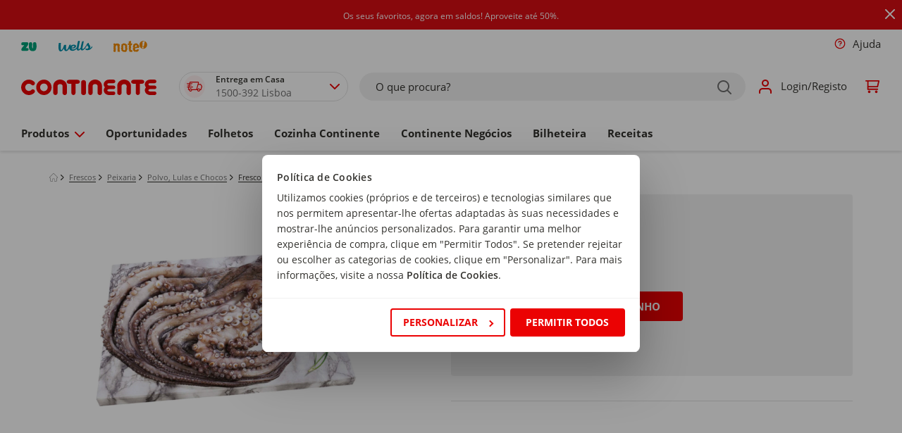

--- FILE ---
content_type: text/html;charset=UTF-8
request_url: https://www.continente.pt/produto/polvo-cabecudo-fresco-2507186.html
body_size: 131543
content:
<!DOCTYPE html>
<html lang="pt">
    <head>
        



    <!-- Paste this code as high in the <head> of the page as possible: -->
    
    
        <!-- Google Consent Mode --> 
        <script data-cookieconsent="ignore">
            window.dataLayer = window.dataLayer || [];

            function gtag() {
                dataLayer.push(arguments);
            }

            gtag("consent", "default", {
                ad_personalization: "denied",
                ad_storage: "denied",
                ad_user_data: "denied",
                analytics_storage: "denied",
                functionality_storage: "denied",
                personalization_storage: "denied",
                security_storage: "granted",
                wait_for_update: 2000,
            });

            document.addEventListener('gtmAfterConsent', function() {
                gtag("set", "ads_data_redaction", true);
                gtag("set", "url_passthrough", true);
            });
        </script>
        <!-- End Google Consent Mode -->
        <!-- Google Tag Manager -->
        <script data-cookieconsent="marketing">
            document.addEventListener('gtmStart', function() {
                (function(w,d,s,l,i){
                    w[l]=w[l]||[];
                    w[l].push({'gtm.start': new Date().getTime(), event:'gtm.js'});
                    var f=d.getElementsByTagName(s)[0],
                        j=d.createElement(s),
                        dl=l!='dataLayer'?'&l='+l:'';
                    j.async=true;
                    j.src='https://www.googletagmanager.com/gtm.js?id='+i+dl+ '&gtm_auth=8ni77h6JcHBw4M-sVXABHw&gtm_preview=env-1&gtm_cookies_win=x';
                    f.parentNode.insertBefore(j,f);
                })(window,document,'script','dataLayer','GTM-ND3VMBM');
            });
        </script>
        <!-- End Google Tag Manager -->
    


        



    <script  id="Cookiebot" src="https://consent.cookiebot.com/uc.js" data-cbid="86a29107-94de-4370-a781-af2d18aa1e48" data-accept-url="https://www.continente.pt/on/demandware.store/Sites-continente-Site/default/ConsentTracking-SetSession?consent=true" data-reject-url="https://www.continente.pt/on/demandware.store/Sites-continente-Site/default/ConsentTracking-SetSession?consent=false" data-blockingmode="auto" type="text/javascript"></script>
    <script id="CookieDeclaration" src="https://consent.cookiebot.com/86a29107-94de-4370-a781-af2d18aa1e48/cd.js" type="text/javascript" async></script>


        


    <!-- Start VWO Async SmartCode -->
    <link rel="preconnect" href="https://dev.visualwebsiteoptimizer.com" />
    <script type='text/javascript' id='vwoCode'>
        window._vwo_code || (function() {
        var account_id=1047352,
        version=2.1,
        settings_tolerance=2000,
        hide_element='body',
        hide_element_style = 'opacity:0 !important;filter:alpha(opacity=0) !important;background:none !important;transition:none !important;',
        /* DO NOT EDIT BELOW THIS LINE */
        f=false,w=window,d=document,v=d.querySelector('#vwoCode'),cK='_vwo_'+account_id+'_settings',cc={};try{var c=JSON.parse(localStorage.getItem('_vwo_'+account_id+'_config'));cc=c&&typeof c==='object'?c:{}}catch(e){}var stT=cc.stT==='session'?w.sessionStorage:w.localStorage;code={nonce:v&&v.nonce,use_existing_jquery:function(){return typeof use_existing_jquery!=='undefined'?use_existing_jquery:undefined},library_tolerance:function(){return typeof library_tolerance!=='undefined'?library_tolerance:undefined},settings_tolerance:function(){return cc.sT||settings_tolerance},hide_element_style:function(){return'{'+(cc.hES||hide_element_style)+'}'},hide_element:function(){if(performance.getEntriesByName('first-contentful-paint')[0]){return''}return typeof cc.hE==='string'?cc.hE:hide_element},getVersion:function(){return version},finish:function(e){if(!f){f=true;var t=d.getElementById('_vis_opt_path_hides');if(t)t.parentNode.removeChild(t);if(e)(new Image).src='https://dev.visualwebsiteoptimizer.com/ee.gif?a='+account_id+e}},finished:function(){return f},addScript:function(e){var t=d.createElement('script');t.type='text/javascript';if(e.src){t.src=e.src}else{t.text=e.text}v&&t.setAttribute('nonce',v.nonce);d.getElementsByTagName('head')[0].appendChild(t)},load:function(e,t){var n=this.getSettings(),i=d.createElement('script'),r=this;t=t||{};if(n){i.textContent=n;d.getElementsByTagName('head')[0].appendChild(i);if(!w.VWO||VWO.caE){stT.removeItem(cK);r.load(e)}}else{var o=new XMLHttpRequest;o.open('GET',e,true);o.withCredentials=!t.dSC;o.responseType=t.responseType||'text';o.onload=function(){if(t.onloadCb){return t.onloadCb(o,e)}if(o.status===200||o.status===304){_vwo_code.addScript({text:o.responseText})}else{_vwo_code.finish('&e=loading_failure:'+e)}};o.onerror=function(){if(t.onerrorCb){return t.onerrorCb(e)}_vwo_code.finish('&e=loading_failure:'+e)};o.send()}},getSettings:function(){try{var e=stT.getItem(cK);if(!e){return}e=JSON.parse(e);if(Date.now()>e.e){stT.removeItem(cK);return}return e.s}catch(e){return}},init:function(){if(d.URL.indexOf('__vwo_disable__')>-1)return;var e=this.settings_tolerance();w._vwo_settings_timer=setTimeout(function(){_vwo_code.finish();stT.removeItem(cK)},e);var t;if(this.hide_element()!=='body'){t=d.createElement('style');var n=this.hide_element(),i=n?n+this.hide_element_style():'',r=d.getElementsByTagName('head')[0];t.setAttribute('id','_vis_opt_path_hides');v&&t.setAttribute('nonce',v.nonce);t.setAttribute('type','text/css');if(t.styleSheet)t.styleSheet.cssText=i;else t.appendChild(d.createTextNode(i));r.appendChild(t)}else{t=d.getElementsByTagName('head')[0];var i=d.createElement('div');i.style.cssText='z-index: 2147483647 !important;position: fixed !important;left: 0 !important;top: 0 !important;width: 100% !important;height: 100% !important;background: white !important;display: block !important;';i.setAttribute('id','_vis_opt_path_hides');i.classList.add('_vis_hide_layer');t.parentNode.insertBefore(i,t.nextSibling)}var o=window._vis_opt_url||d.URL,s='https://dev.visualwebsiteoptimizer.com/j.php?a='+account_id+'&u='+encodeURIComponent(o)+'&vn='+version;if(w.location.search.indexOf('_vwo_xhr')!==-1){this.addScript({src:s})}else{this.load(s+'&x=true')}}};w._vwo_code=code;code.init();})();
    </script>

    <!-- End VWO Async SmartCode -->


        <meta charset="utf-8">

<meta http-equiv="x-ua-compatible" content="ie=edge">

<meta name="viewport" content="width=device-width, initial-scale=1">


<title>Polvo Cabeçudo Fresco - Quant. Mínima = 1,8 kg | Continente Online</title>

<link href="https://www.googletagservices.com" rel="preconnect" />
<link href="//www.googletagservices.com" rel="dns-prefetch" />
<link rel="preload" as="script" href="https://www.googletagservices.com/tag/js/gpt.js" />

<meta name="description" content="Comprar Polvo Cabe&ccedil;udo Fresco Quant. M&iacute;nima = 1,8 kg no Continente Online. ✔ Receba em casa ou recolha gr&aacute;tis na sua loja mais pr&oacute;xima!"/>
<meta name="keywords" content="Polvo Cabe&ccedil;udo Fresco Quant. M&iacute;nima = 1,8 kg"/>



    
        
            <meta property="og:image" content="https://www.continente.pt/on/demandware.static/-/Sites-col-master-catalog/default/dw7c7c6dfa/images/col/250/2507186-frente.jpg">
        
    

    
        
            <meta property="og:image:alt" content="Polvo Cabe&ccedil;udo Fresco">
        
    

    
        
            <meta property="og:type" content="product">
        
    

    
        
            <meta property="og:site_name" content="Continente Online">
        
    

    
        
            <meta name="author" content="Continente">
        
    

    
        
            <meta property="og:locale" content="pt">
        
    

    
        
            <meta name="robots" content="INDEX, FOLLOW">
        
    

    
        
            <meta property="og:url" content="https://www.continente.pt/produto/polvo-cabecudo-fresco-2507186.html">
        
    


<link rel="modulepreload" href="/on/demandware.static/Sites-continente-Site/-/default/v1769000468460/lib/js/publicoads.js" />










<link rel="shortcut icon" type="image/x-icon" href="/on/demandware.static/Sites-continente-Site/-/default/dw8f4a46fc/images/col/favicon/favicon.ico" />



<style type="text/css">
    :root {
        --color-primary: #eb0203;
        --color-primary-2: #7f1215;
        --color-secondary: #f0f0f0;
        --color-secondary-2: #e1e1e1;
        --color-secondary-3: #c1c1c1;
        --color-secondary-4: #6f6f6f;
        --color-secondary-5: #32312d;
        --font-primary: "Open Sans", arial, sans-serif;
    }
</style>



<style type="text/css">
    :root {
        --default-color-primary: #eb0203;
        --default-color-primary-2: #7f1215;
        --default-color-secondary: #f0f0f0;
        --default-color-secondary-2: #e1e1e1;
        --default-color-secondary-3: #c1c1c1;
        --default-color-secondary-4: #6f6f6f;
        --col-color-primary: #eb0203;
        --col-color-primary-2: #7f1215;
        --col-color-secondary: #f0f0f0;
        --col-color-secondary-2: #e1e1e1;
        --col-color-secondary-3: #c1c1c1;
        --col-color-secondary-4: #6f6f6f;
        --zu-color-primary: #00a078;
        --zu-color-primary-2: #028561;
        --zu-color-secondary: #f0f0f0;
        --zu-color-secondary-2: #e1e1e1;
        --zu-color-secondary-3: #c1c1c1;
        --zu-color-secondary-4: #6f6f6f;
        --zu-color-secondary-5: #32312d;
        --default-font-primary: "Open Sans", arial, sans-serif;
        --col-font-primary: "Open Sans", arial, sans-serif;
        --zu-font-primary: "Bariol", arial, sans-serif;
    }
</style>


<link rel="preload" as="style" href="/on/demandware.static/Sites-continente-Site/-/default/v1769000468460/css/global.css" />
<link rel="stylesheet" href="/on/demandware.static/Sites-continente-Site/-/default/v1769000468460/css/global.css" />



    
    <link rel="preload" as="style" href="/on/demandware.static/Sites-continente-Site/-/default/v1769000468460/css/col/globalBrands.css" />
<link rel="stylesheet" href="/on/demandware.static/Sites-continente-Site/-/default/v1769000468460/css/col/globalBrands.css" />


    
    <link rel="preload" as="style" href="/on/demandware.static/Sites-continente-Site/-/default/v1769000468460/css/zu/globalBrands.css" />
<link rel="stylesheet" href="/on/demandware.static/Sites-continente-Site/-/default/v1769000468460/css/zu/globalBrands.css" />





    
    <link rel="preload" as="style" href="/on/demandware.static/Sites-continente-Site/-/default/v1769000468460/css/col/components/bgSVGs.css" />
<link rel="stylesheet" href="/on/demandware.static/Sites-continente-Site/-/default/v1769000468460/css/col/components/bgSVGs.css" />


    
    <link rel="preload" as="style" href="/on/demandware.static/Sites-continente-Site/-/default/v1769000468460/css/zu/components/bgSVGs.css" />
<link rel="stylesheet" href="/on/demandware.static/Sites-continente-Site/-/default/v1769000468460/css/zu/components/bgSVGs.css" />



<link rel="preload" as="style" href="/on/demandware.static/Sites-continente-Site/-/default/v1769000468460/css/components/bgSVGs.css" />
<link rel="stylesheet" href="/on/demandware.static/Sites-continente-Site/-/default/v1769000468460/css/components/bgSVGs.css" />



<link rel="preload" as="style" href="/on/demandware.static/Sites-continente-Site/-/default/v1769000468460/css/col/global.css" />
<link rel="stylesheet" href="/on/demandware.static/Sites-continente-Site/-/default/v1769000468460/css/col/global.css" />



    <link rel="preload" as="style" href="/on/demandware.static/Sites-continente-Site/-/default/v1769000468460/css/product/detail.css" />
    <link rel="stylesheet" href="/on/demandware.static/Sites-continente-Site/-/default/v1769000468460/css/product/detail.css" />

    <link rel="preload" as="style" href="/on/demandware.static/Sites-continente-Site/-/default/v1769000468460/css/search.css" />
    <link rel="stylesheet" href="/on/demandware.static/Sites-continente-Site/-/default/v1769000468460/css/search.css" />

    <link rel="preload" as="style" href="/on/demandware.static/Sites-continente-Site/-/default/v1769000468460/css/col/product/detail.css" />
    <link rel="stylesheet" href="/on/demandware.static/Sites-continente-Site/-/default/v1769000468460/css/col/product/detail.css" />




    <meta name="google-site-verification" content="iSbjnSSj3RHVHH2_v5290SqLU1ZDIFhc4XZG_68OiNs" />






    <script src="/on/demandware.static/Sites-continente-Site/-/default/v1769000468460/js/nr-agent.js"></script>
    <script>
        ;NREUM.loader_config={accountID:"3072507",trustKey:"1545474",agentID:"1025845875",licenseKey:"NRJS-0dd6c177c1318524aaa",applicationID:"1025845875"}
        ;NREUM.info={beacon:"bam.nr-data.net",errorBeacon:"bam.nr-data.net",licenseKey:"NRJS-0dd6c177c1318524aaa",applicationID:"1025845875",sa:1}
    </script>






    <script src="/c3650cdf-216a-4ba2-80b0-9d6c540b105e58d2670b-ea0f-484e-b88c-0e2c1499ec9bd71e4b42-8570-44e3-89b6-845326fa43b6" type="text/javascript"></script>



<input type="hidden" name="ManagerDecisionBannerUrl" value="/on/demandware.store/Sites-continente-Site/default/Page-ManagerDecisionBanner" />
<input type="hidden" name="ManagerDecisionSponsoredUrl" value="/on/demandware.store/Sites-continente-Site/default/Page-ManagerDecisionSponsored" />

        


<script type="text/javascript">
      (function (s, y, n, di, go) {
        di = s.createElement(y);
        di.type = 'text/java'+y;
        di.async = true;
        di.src = n + Math.floor(Date.now() / 86400000);
        go = s.getElementsByTagName(y)[0];
        go.parentNode.insertBefore(di,go);
      }(document,'script', "https://content.syndigo.com/site/710ff2e0-2f41-1551-6979-4c465865d7d1/tag.js?cv="));
</script>

        
        



        















































<!--[if gt IE 9]><!-->
<script data-cookieconsent="ignore" defer="defer" src="/on/demandware.static/Sites-continente-Site/-/default/v1769000468460/js/vendors.js"></script>
<script data-cookieconsent="ignore" defer="defer" src="/on/demandware.static/Sites-continente-Site/-/default/v1769000468460/js/vendors-additional.js"></script>
<script data-cookieconsent="ignore" defer="defer" src="/on/demandware.static/Sites-continente-Site/-/default/v1769000468460/js/main.js"></script>


    <script data-cookieconsent="ignore" defer="defer" src="/on/demandware.static/Sites-continente-Site/-/default/v1769000468460/js/productDetail.js"></script>




<!--<![endif]-->

<link rel="canonical" href="https://www.continente.pt/produto/polvo-cabecudo-fresco-2507186.html"/>

<script type="text/javascript">//<!--
/* <![CDATA[ (head-active_data.js) */
var dw = (window.dw || {});
dw.ac = {
    _analytics: null,
    _events: [],
    _category: "",
    _searchData: "",
    _anact: "",
    _anact_nohit_tag: "",
    _analytics_enabled: "true",
    _timeZone: "Europe/Lisbon",
    _capture: function(configs) {
        if (Object.prototype.toString.call(configs) === "[object Array]") {
            configs.forEach(captureObject);
            return;
        }
        dw.ac._events.push(configs);
    },
	capture: function() { 
		dw.ac._capture(arguments);
		// send to CQ as well:
		if (window.CQuotient) {
			window.CQuotient.trackEventsFromAC(arguments);
		}
	},
    EV_PRD_SEARCHHIT: "searchhit",
    EV_PRD_DETAIL: "detail",
    EV_PRD_RECOMMENDATION: "recommendation",
    EV_PRD_SETPRODUCT: "setproduct",
    applyContext: function(context) {
        if (typeof context === "object" && context.hasOwnProperty("category")) {
        	dw.ac._category = context.category;
        }
        if (typeof context === "object" && context.hasOwnProperty("searchData")) {
        	dw.ac._searchData = context.searchData;
        }
    },
    setDWAnalytics: function(analytics) {
        dw.ac._analytics = analytics;
    },
    eventsIsEmpty: function() {
        return 0 == dw.ac._events.length;
    }
};
/* ]]> */
// -->
</script>
<script type="text/javascript">//<!--
/* <![CDATA[ (head-cquotient.js) */
var CQuotient = window.CQuotient = {};
CQuotient.clientId = 'bdvs-continente';
CQuotient.realm = 'BDVS';
CQuotient.siteId = 'continente';
CQuotient.instanceType = 'prd';
CQuotient.locale = 'default';
CQuotient.fbPixelId = '__UNKNOWN__';
CQuotient.activities = [];
CQuotient.cqcid='';
CQuotient.cquid='';
CQuotient.cqeid='';
CQuotient.cqlid='';
CQuotient.apiHost='api.cquotient.com';
/* Turn this on to test against Staging Einstein */
/* CQuotient.useTest= true; */
CQuotient.useTest = ('true' === 'false');
CQuotient.initFromCookies = function () {
	var ca = document.cookie.split(';');
	for(var i=0;i < ca.length;i++) {
	  var c = ca[i];
	  while (c.charAt(0)==' ') c = c.substring(1,c.length);
	  if (c.indexOf('cqcid=') == 0) {
		CQuotient.cqcid=c.substring('cqcid='.length,c.length);
	  } else if (c.indexOf('cquid=') == 0) {
		  var value = c.substring('cquid='.length,c.length);
		  if (value) {
		  	var split_value = value.split("|", 3);
		  	if (split_value.length > 0) {
			  CQuotient.cquid=split_value[0];
		  	}
		  	if (split_value.length > 1) {
			  CQuotient.cqeid=split_value[1];
		  	}
		  	if (split_value.length > 2) {
			  CQuotient.cqlid=split_value[2];
		  	}
		  }
	  }
	}
}
CQuotient.getCQCookieId = function () {
	if(window.CQuotient.cqcid == '')
		window.CQuotient.initFromCookies();
	return window.CQuotient.cqcid;
};
CQuotient.getCQUserId = function () {
	if(window.CQuotient.cquid == '')
		window.CQuotient.initFromCookies();
	return window.CQuotient.cquid;
};
CQuotient.getCQHashedEmail = function () {
	if(window.CQuotient.cqeid == '')
		window.CQuotient.initFromCookies();
	return window.CQuotient.cqeid;
};
CQuotient.getCQHashedLogin = function () {
	if(window.CQuotient.cqlid == '')
		window.CQuotient.initFromCookies();
	return window.CQuotient.cqlid;
};
CQuotient.trackEventsFromAC = function (/* Object or Array */ events) {
try {
	if (Object.prototype.toString.call(events) === "[object Array]") {
		events.forEach(_trackASingleCQEvent);
	} else {
		CQuotient._trackASingleCQEvent(events);
	}
} catch(err) {}
};
CQuotient._trackASingleCQEvent = function ( /* Object */ event) {
	if (event && event.id) {
		if (event.type === dw.ac.EV_PRD_DETAIL) {
			CQuotient.trackViewProduct( {id:'', alt_id: event.id, type: 'raw_sku'} );
		} // not handling the other dw.ac.* events currently
	}
};
CQuotient.trackViewProduct = function(/* Object */ cqParamData){
	var cq_params = {};
	cq_params.cookieId = CQuotient.getCQCookieId();
	cq_params.userId = CQuotient.getCQUserId();
	cq_params.emailId = CQuotient.getCQHashedEmail();
	cq_params.loginId = CQuotient.getCQHashedLogin();
	cq_params.product = cqParamData.product;
	cq_params.realm = cqParamData.realm;
	cq_params.siteId = cqParamData.siteId;
	cq_params.instanceType = cqParamData.instanceType;
	cq_params.locale = CQuotient.locale;
	
	if(CQuotient.sendActivity) {
		CQuotient.sendActivity(CQuotient.clientId, 'viewProduct', cq_params);
	} else {
		CQuotient.activities.push({activityType: 'viewProduct', parameters: cq_params});
	}
};
/* ]]> */
// -->
</script>


   <script type="application/ld+json">
        {"@context":"http://schema.org/","@type":"Product","name":"Polvo Cabeçudo Fresco","description":"N/A","mpn":"2507186","sku":"2507186","image":["https://www.continente.pt/dw/image/v2/BDVS_PRD/on/demandware.static/-/Sites-col-master-catalog/default/dw7c7c6dfa/images/col/250/2507186-frente.jpg?sw=280&sh=280"],"offers":{"url":{},"@type":"Offer","priceCurrency":"EUR","price":"7.99","priceValidUntil":"2027-01-21","availability":"http://schema.org/OutOfStock"},"aggregateRating":{"@type":"AggregateRating","ratingCount":1,"ratingValue":5},"review":{"author":{"@type":"Person"}}}
    </script>





</head>
<body>
<div id="outdated-browser-message" class="d-none" data-msg="O seu navegador n&atilde;o suporta a experi&ecirc;ncia otimizada que gostariamos de lhe proporcionar. Por favor fa&ccedil;a a atualiza&ccedil;&atilde;o para uma vers&atilde;o mais recente."></div>




    <!-- Additionally, paste this code immediately after the opening <body> tag: -->
    <!-- Google Tag Manager (noscript) -->
    <noscript><iframe data-cookieconsent="statistics" src='https://www.googletagmanager.com/ns.html?id=GTM-ND3VMBM&gtm_auth=8ni77h6JcHBw4M-sVXABHw&gtm_preview=env-1&gtm_cookies_win=x'
    height="0" width="0" style="display:none;visibility:hidden"></iframe></noscript>
    <!-- End Google Tag Manager (noscript) -->



<div class="page gtm-list couponToastContainer" data-gtm-list="Product Page" data-action="Product-Show" data-querystring="pid=2507186" data-brand-top-category-id="col-produtos" data-page-type="pdp" data-special-chars="{
    &quot;a&quot;: [&quot;&auml;&quot;, &quot;&Auml;&quot;, &quot;ă&quot;, &quot;Ă&quot;, &quot;ą&quot;, &quot;Ą&quot;, &quot;ā&quot;, &quot;Ā&quot;],
    &quot;c&quot;: [&quot;ć&quot;, &quot;Ć&quot;, &quot;ĉ&quot;, &quot;Ĉ&quot;, &quot;ċ&quot;, &quot;Ċ&quot;, &quot;č&quot;, &quot;Č&quot;],
    &quot;d&quot;: [&quot;ď&quot;, &quot;Ď&quot;, &quot;đ&quot;, &quot;Đ&quot;],
    &quot;e&quot;: [&quot;ē&quot;, &quot;Ē&quot;, &quot;ĕ&quot;, &quot;Ĕ&quot;, &quot;ė&quot;, &quot;Ė&quot;, &quot;ę&quot;, &quot;Ę&quot;, &quot;ě&quot;, &quot;Ě&quot;],
    &quot;g&quot;: [&quot;ĝ&quot;, &quot;Ĝ&quot;, &quot;ğ&quot;, &quot;Ğ&quot;, &quot;ġ&quot;, &quot;Ġ&quot;, &quot;ģ&quot;, &quot;Ģ&quot;],
    &quot;h&quot;: [&quot;ĥ&quot;, &quot;Ĥ&quot;, &quot;ħ&quot;, &quot;Ħ&quot;],
    &quot;i&quot;: [&quot;ĩ&quot;, &quot;Ĩ&quot;, &quot;ī&quot;, &quot;Ī&quot;, &quot;ĭ&quot;, &quot;Ĭ&quot;, &quot;į&quot;, &quot;Į&quot;, &quot;ı&quot;, &quot;İ&quot;],
    &quot;j&quot;: [&quot;ĵ&quot;, &quot;Ĵ&quot;],
    &quot;k&quot;: [&quot;ķ&quot;, &quot;Ķ&quot;, &quot;ĸ&quot;],
    &quot;l&quot;: [&quot;ĺ&quot;, &quot;Ĺ&quot;, &quot;ļ&quot;, &quot;Ļ&quot;, &quot;ľ&quot;, &quot;Ľ&quot;, &quot;ŀ&quot;, &quot;Ŀ&quot;, &quot;ł&quot;, &quot;Ł&quot;],
    &quot;n&quot;: [&quot;ń&quot;, &quot;Ń&quot;, &quot;ņ&quot;, &quot;Ņ&quot;, &quot;ň&quot;, &quot;Ň&quot;],
    &quot;o&quot;: [&quot;ō&quot;, &quot;Ō&quot;, &quot;ŏ&quot;, &quot;Ŏ&quot;, &quot;ő&quot;, &quot;Ő&quot;],
    &quot;r&quot;: [&quot;ŕ&quot;, &quot;Ŕ&quot;, &quot;ŗ&quot;, &quot;Ŗ&quot;, &quot;ř&quot;, &quot;Ř&quot;],
    &quot;s&quot;: [&quot;ś&quot;, &quot;Ś&quot;, &quot;ŝ&quot;, &quot;Ŝ&quot;, &quot;ş&quot;, &quot;Ş&quot;, &quot;&scaron;&quot;, &quot;&Scaron;&quot;],
    &quot;t&quot;: [&quot;ţ&quot;, &quot;Ţ&quot;, &quot;ť&quot;, &quot;Ť&quot;, &quot;ŧ&quot;, &quot;Ŧ&quot;],
    &quot;u&quot;: [&quot;ũ&quot;, &quot;Ũ&quot;, &quot;ū&quot;, &quot;Ū&quot;, &quot;ŭ&quot;, &quot;Ŭ&quot;, &quot;ů&quot;, &quot;Ů&quot;, &quot;ű&quot;, &quot;Ű&quot;, &quot;ų&quot;, &quot;Ų&quot;],
    &quot;w&quot;: [&quot;ŵ&quot;, &quot;Ŵ&quot;],
    &quot;y&quot;: [&quot;ŷ&quot;, &quot;Ŷ&quot;, &quot;&Yuml;&quot;],
    &quot;z&quot;: [&quot;ź&quot;, &quot;Ź&quot;, &quot;ż&quot;, &quot;Ż&quot;, &quot;ž&quot;, &quot;Ž&quot;]
}">





<header class="header col-brand-header" id="brand-header" data-brandid="col">
    <span class="js-oob-header"></span>
    <a href="#maincontent" class="skip" aria-label="Skip to main content">Skip to main content</a>
<a href="#footercontent" class="skip" aria-label="Skip to footer content">Skip to footer content</a>
    

<div class="sticky-container">
    <div class="js-header-banner sticky-banner sticky-element js-sticky-element--full-width d-none">
        <div class="header-banner slide-up">
            
	 


	
<div class="html-slot-container">
	
		
			<style>
/* Estilo base para a promoção */
.header-promotion.header-promotion-col {
    background-color: #D90C13;
    padding: 10px;
    overflow: hidden;
    white-space: nowrap; /* Evita quebra de linha */
    position: relative;
}

/* Texto estático por padrão */
.header-promotion .promo-text {
    display: inline-block;
    font-size: 12px;
    color: #000000;
    animation: none; /* Sem animação */
}

/* Animação para dispositivos móveis */
@media (max-width: 768px) {
    .header-promotion .promo-text {
        animation: scroll-text 15s linear infinite; /* Animação no mobile */
    }
}

/* Definição da animação de rolagem */
@keyframes scroll-text {
    from {
        transform: translateX(100%);
    }
    to {
        transform: translateX(-100%);
    }
}

/* Animação para alternar entre vermelho e preto */
.cor-verm-preto {
    animation: color-change 1s infinite;
    font-weight: bold; /* Destacar o texto */
}

/* Definição da animação de troca de cor */
@keyframes color-change {
    0%, 100% {
        color: black;
    }
    50% {
        color: red;
    }
}
</style>

<div id="mypromobanner" class="header-promotion header-promotion-col pwc-bg--secondary-grey5">
    <span class="promo-text">
        <a class="hero-top-click hero-top-click-view"
           href="https://www.continente.pt/oportunidades/saldos-2/">
            <span style="color:#ffffff;">
                 Os seus favoritos, agora em saldos! Aproveite até 50%.
            </span>
        </a>
    </span>
</div>

<script> 
const onSite = location.href.includes("continente.pt/");
const show = onSite;
const page = window.location.hostname;
const getDiv = document.getElementById("mypromobanner");

getDiv.style.display = show ? "block" : "none";

  // Logs para verificação
  if (console.log) {
    console.log("[Onde estou?]", {
      onSite,
      show,
      page,
    });
  }
</script>
		
	
</div>
 
	
            <div class="close-button">
                <button type="button"
                    class="close d-flex align-items-center"
                    aria-label="Close"
                    data-toggle="tooltip"
                    data-placement="right"
                    title="Fechar">
                    






<span class="svg-wrapper col-svg-wrapper svg-icon-close " style="width:16px; height:16px">
    <svg class='svg-inline icon-close' width='14' height='14' viewBox='0 0 14 14' fill='none' xmlns='http://www.w3.org/2000/svg'><path d='M7.00025 5.58576L12.2932 0.292762C12.6832 -0.0982383 13.3173 -0.0982383 13.7073 0.292762C14.0973 0.683762 14.0973 1.31676 13.7073 1.70676L8.41425 6.99976L13.7073 12.2928C14.0973 12.6828 14.0973 13.3168 13.7073 13.7068C13.3173 14.0968 12.6832 14.0968 12.2932 13.7068L7.00025 8.41376L1.70725 13.7068C1.31625 14.0968 0.68325 14.0968 0.29325 13.7068C-0.09675 13.3168 -0.09775 12.6828 0.29325 12.2928L5.58625 6.99976L0.29325 1.70676C-0.09775 1.31576 -0.09775 0.682762 0.29325 0.292762C0.68425 -0.0972383 1.31725 -0.0982383 1.70725 0.292762L7.00025 5.58576Z' fill='#EB0203'/></svg>
</span>

                </button>
            </div>
        </div>
    </div>
</div>

    <div class="header-links ct-dropdown--desktop js-header-links-desktop d-none d-sm-block">
        










<div class="col-12 p-md-0 header-util">
    <div class="header-util-wrap">
        

        
            <ul class="multi-brand-selector">
                



    

    
        
        <li class=" nav-item coverage-area-item d-block">
            <a href="https://www.continente.pt/s/Sites-continente-Site/dw/shared_session_redirect?url=https%3A%2F%2Fwww.zu.pt%2F" class="button--transparent bold-on-hover--md-up nav-link d-flex align-items-center brand-nav-link" title="https://www.continente.pt/s/Sites-continente-Site/dw/shared_session_redirect?url=https%3A%2F%2Fwww.zu.pt%2F">
                
                    <img src="https://www.continente.pt/on/demandware.static/-/Sites-global-navigation-catalog/default/dwc7a0344e/images/brand-logos/LogoZU.svg" alt="ZU" class="img-fluid nav-link brand-header-image brand-header-image--zu" />
                
            </a>
        </li>
    



    
        
        <li class="nav-item coverage-area-item d-block">
            <a href="https://wells.pt/?utm_source=continente&amp;utm_medium=referral&amp;utm_campaign=tab" class="button--transparent bold-on-hover--md-up nav-link d-flex align-items-center brand-nav-link js-brand-nav-link" target="_blank" title="https://wells.pt/?utm_source=continente&amp;utm_medium=referral&amp;utm_campaign=tab">
                
                    <img src="https://www.continente.pt/on/demandware.static/-/Sites-continente-Library/default/dw94094df8/images/brands/wells_logo.svg" alt="wells" class="img-fluid nav-link brand-header-image brand-header-image--wells" />
                
            </a>
        </li>
    

    
        
        <li class="nav-item coverage-area-item d-block">
            <a href=" https://noteonline.pt/?utm_source=continente&amp;utm_medium=referral&amp;utm_campaign=tab" class="button--transparent bold-on-hover--md-up nav-link d-flex align-items-center brand-nav-link js-brand-nav-link" target="_blank" title=" https://noteonline.pt/?utm_source=continente&amp;utm_medium=referral&amp;utm_campaign=tab">
                
                    <img src="https://www.continente.pt/on/demandware.static/-/Sites-continente-Library/default/dw85e9879e/images/brands/note_logo.svg" alt="note" class="img-fluid nav-link brand-header-image brand-header-image--note" />
                
            </a>
        </li>
    


            </ul>
        

        <ul class="nav">
            





<li class="store-context-info d-none">false</li>
<li class="nav-item get-help d-none d-sm-block">
    


















































    <a class="nav-link d-flex align-items-center bold-on-hover--md-up" href="/loja-online/ajuda/">
        
            






<span class="svg-wrapper col-svg-wrapper svg-icon-question-inverse " style="width:16px; height:16px">
    <svg class='svg-inline icon-question-inverse' width='16' height='16' viewBox='0 0 16 16' fill='none' xmlns='http://www.w3.org/2000/svg'><g clip-path='url(#clip0_2326_476700)'><path d='M0.667969 8.00033C0.667969 12.0503 3.9513 15.3337 8.0013 15.3337C12.0513 15.3337 15.3346 12.0503 15.3346 8.00033C15.3346 3.95033 12.0513 0.666992 8.0013 0.666992C3.9513 0.666992 0.667969 3.95033 0.667969 8.00033ZM14.0013 8.00033C14.0013 11.3143 11.3153 14.0003 8.0013 14.0003C4.6873 14.0003 2.0013 11.3143 2.0013 8.00033C2.0013 4.68633 4.6873 2.00033 8.0013 2.00033C11.3153 2.00033 14.0013 4.68633 14.0013 8.00033Z' fill='#EB0203'/><path d='M8.17272 5.34948C7.86272 5.29614 7.54339 5.35481 7.27205 5.51414C7.00072 5.67348 6.79405 5.92414 6.69005 6.22148C6.56805 6.56881 6.18739 6.75148 5.84005 6.62881C5.49272 6.50614 5.31005 6.12614 5.43272 5.77881C5.64139 5.18481 6.05405 4.68348 6.59739 4.36481C7.14072 4.04614 7.77872 3.92881 8.39939 4.03548C9.02005 4.14214 9.58339 4.46481 9.98872 4.94614C10.3941 5.42748 10.6161 6.03748 10.6154 6.66681C10.6154 7.68681 9.85872 8.36081 9.31872 8.72081C9.02805 8.91481 8.74272 9.05681 8.53205 9.15014C8.42605 9.19748 8.33672 9.23281 8.27205 9.25748C8.24005 9.26948 8.21339 9.27948 8.19472 9.28614L8.17139 9.29414L8.16139 9.29748L8.16005 9.29814C8.16005 9.29814 8.15939 9.29814 7.94805 8.66614L8.15872 9.29881C7.80939 9.41548 7.43205 9.22681 7.31539 8.87681C7.19872 8.52681 7.38739 8.15081 7.73605 8.03348L7.74672 8.02948C7.75672 8.02548 7.77405 8.01948 7.79605 8.01148C7.84139 7.99414 7.90805 7.96748 7.98939 7.93148C8.15405 7.85814 8.36805 7.75081 8.57805 7.61081C9.03805 7.30414 9.28139 6.97814 9.28139 6.66548V6.66414C9.28205 6.34948 9.17072 6.04414 8.96805 5.80348C8.76539 5.56281 8.48405 5.40148 8.17339 5.34814L8.17272 5.34948Z' fill='#EB0203'/><path d='M7.52736 11.138C7.6527 11.2633 7.82203 11.3333 7.9987 11.3333C8.17536 11.3333 8.34536 11.2633 8.47003 11.138C8.59536 11.0127 8.66536 10.8433 8.66536 10.6667C8.66536 10.49 8.59536 10.32 8.47003 10.1953C8.3447 10.07 8.17536 10 7.9987 10C7.82203 10 7.65203 10.07 7.52736 10.1953C7.40203 10.3207 7.33203 10.49 7.33203 10.6667C7.33203 10.8433 7.40203 11.0133 7.52736 11.138Z' fill='#EB0203'/></g><defs><clipPath id='clip0_2326_476700'><rect width='16' height='16' fill='white'/></clipPath></defs></svg>
</span>
 <span>Ajuda</span>
        
    </a>



    <li class="nav-item d-none">
        <span class="page-data-layer" data-page-data-layer="{&quot;event&quot;:&quot;initial_data&quot;,&quot;page_data&quot;:{&quot;channel&quot;:&quot;col&quot;,&quot;device_type&quot;:&quot;Browser desktop&quot;,&quot;content_group&quot;:&quot;Product Page&quot;,&quot;content_group3&quot;:&quot;Polvo Cabe&ccedil;udo Fresco&quot;},&quot;user_data&quot;:{&quot;cartao_continente&quot;:false,&quot;entrega_zero&quot;:false,&quot;store&quot;:&quot;Drive Continente Colombo&quot;,&quot;first_order&quot;:true,&quot;newsletter_subscriptions&quot;:false,&quot;customer_groups&quot;:&quot;CG - Excluir Algarve|CG - Excluir Madeira|CG - Excluir Madeira, Nacional e A&ccedil;ores|CG - Excluir Nacional e A&ccedil;ores|Everyone|Everyone except EZ CG1 CG2|Unregistered|col-9|zu-9693|zu-nolover&quot;}}"></span>
        
            <span class="page-data-kevel-audience" data-page-data-kevel-audience="{&quot;clientId&quot;:&quot;col&quot;,&quot;audienceSrc&quot;:&quot;https://cdn.cdp.continente.pt/pcdp_1.0.js&quot;}"></span>
            <span class="page-data-kevel-audience-mailing-user-id" 
                data-page-data-kevel-audience-mailing-user-id="" 
                data-page-data-kevel-audience-accept-interconnection="false">
            </span>
        
    </li>


</li>

        </ul>
    </div>
</div>

    </div>
    



































































<nav role="navigation" class="nav-wrapper col-nav-wrapper ">
    <div class="sticky-element navigation-shadows">
        <div class="header-wrapper container-fluid container-margin d-flex align-items-center justify-content-between">
            <div class="d-flex align-items-center">
                <div class="main-navigation-wrapper d-md-none">
                    <button class="navbar-toggler" type="button" aria-controls="sg-navbar-collapse" aria-expanded="false" aria-label="Alternar de navega&ccedil;&atilde;o">
                        






<span class="svg-wrapper col-svg-wrapper svg-icon-menu " style="width:24px; height:24px">
    <svg class='svg-inline icon-menu' width='24' height='24' viewBox='0 0 24 24' fill='none' xmlns='http://www.w3.org/2000/svg'><path d='M3 7H21C21.552 7 22 6.552 22 6C22 5.448 21.552 5 21 5H3C2.448 5 2 5.448 2 6C2 6.552 2.448 7 3 7ZM3 13H21C21.552 13 22 12.552 22 12C22 11.448 21.552 11 21 11H3C2.448 11 2 11.448 2 12C2 12.552 2.448 13 3 13ZM12 19H3C2.448 19 2 18.552 2 18C2 17.448 2.448 17 3 17H12C12.552 17 13 17.448 13 18C13 18.552 12.552 19 12 19Z' fill='#EB0203'/></svg>
</span>

                    </button>
                    <button class="navbar-toggler close-nav d-none" type="button" aria-controls="sg-navbar-collapse" aria-expanded="false" aria-label="Desativar a navega&ccedil;&atilde;o">
                        






<span class="svg-wrapper col-svg-wrapper svg-icon-close " style="width:14px; height:14px">
    <svg class='svg-inline icon-close' width='14' height='14' viewBox='0 0 14 14' fill='none' xmlns='http://www.w3.org/2000/svg'><path d='M7.00025 5.58576L12.2932 0.292762C12.6832 -0.0982383 13.3173 -0.0982383 13.7073 0.292762C14.0973 0.683762 14.0973 1.31676 13.7073 1.70676L8.41425 6.99976L13.7073 12.2928C14.0973 12.6828 14.0973 13.3168 13.7073 13.7068C13.3173 14.0968 12.6832 14.0968 12.2932 13.7068L7.00025 8.41376L1.70725 13.7068C1.31625 14.0968 0.68325 14.0968 0.29325 13.7068C-0.09675 13.3168 -0.09775 12.6828 0.29325 12.2928L5.58625 6.99976L0.29325 1.70676C-0.09775 1.31576 -0.09775 0.682762 0.29325 0.292762C0.68425 -0.0972383 1.31725 -0.0982383 1.70725 0.292762L7.00025 5.58576Z' fill='#EB0203'/></svg>
</span>

                    </button>
                </div>
                <div class="navbar-header brand">
                    <a class="header-logo"
                        href="https://www.continente.pt/"
                        title="Continente Home"
                        aria-label="Continente">
                        






<span class="svg-wrapper col-svg-wrapper svg-icon-logo-col " style="width:auto; height:auto">
    <svg width='100%' height='100%' viewBox='0 0 136 16' fill='none' xmlns='http://www.w3.org/2000/svg'><path d='M22.8435 4.08507C22.0854 4.08508 21.3442 4.316 20.7137 4.74867C20.0832 5.18134 19.5915 5.79637 19.3008 6.51608C19.0101 7.23579 18.9334 8.02791 19.0803 8.79241C19.2273 9.55691 19.5913 10.2595 20.1265 10.8115C20.6617 11.3634 21.3439 11.74 22.0872 11.8937C22.8304 12.0473 23.6013 11.9712 24.3024 11.6748C25.0036 11.3784 25.6036 10.8751 26.0266 10.2284C26.4497 9.58178 26.6769 8.82076 26.6794 8.04148C26.6812 7.52255 26.5832 7.00838 26.3912 6.52844C26.1992 6.04851 25.9169 5.61225 25.5605 5.24469C25.2042 4.87712 24.7807 4.58549 24.3145 4.38649C23.8482 4.1875 23.3483 4.08507 22.8435 4.08507ZM22.8435 0.0643319C24.3732 0.0622193 25.8692 0.526251 27.1424 1.39779C28.4156 2.26933 29.4089 3.50926 29.9968 4.96089C30.5847 6.41252 30.7407 8.0107 30.4453 9.55348C30.1498 11.0963 29.4161 12.5144 28.3368 13.6287C27.2575 14.7429 25.8811 15.5034 24.3815 15.8138C22.8819 16.1243 21.3265 15.9708 19.9117 15.3729C18.4969 14.775 17.2863 13.7594 16.4329 12.4545C15.5795 11.1495 15.1215 9.61386 15.1168 8.04148C15.1151 6.99685 15.3136 5.96211 15.701 4.99635C16.0884 4.0306 16.6572 3.15276 17.3747 2.41297C18.0922 1.67318 18.9445 1.08594 19.8828 0.684799C20.8212 0.283654 21.8272 0.0764607 22.8435 0.0750538V0.0643319ZM45.8331 2.2945C45.8331 1.17674 46.8527 0.27073 48.1122 0.27073H56.7177C57.9746 0.27073 58.9968 1.17674 58.9968 2.2945C58.9968 3.41227 57.9746 4.31828 56.7177 4.31828H54.6498V13.6384C54.6498 14.933 53.7084 15.9811 52.548 15.9811C51.3875 15.9811 50.4435 14.933 50.4435 13.6384V4.31828H48.0966C46.8371 4.31828 45.8174 3.41227 45.8174 2.2945H45.8331ZM92.7876 12.3008C93.2799 12.2936 93.755 12.4869 94.1091 12.8384C94.4633 13.1899 94.6679 13.6712 94.6782 14.1771C94.6782 15.2252 93.815 15.9918 92.785 15.9918H88.4118C85.7702 15.9918 83.0399 14.1155 83.0399 11.0946C83.0342 9.96047 83.4492 8.86674 84.2004 8.03612C83.4492 7.2055 83.0342 6.11178 83.0399 4.97768C83.0399 1.95676 85.7702 0.0696928 88.4118 0.0696928H92.7876C93.2801 0.0617966 93.7555 0.254816 94.1099 0.60649C94.4642 0.958164 94.6686 1.43983 94.6782 1.94604C94.6782 2.99143 93.815 3.75805 92.785 3.75805H88.4118C87.108 3.75805 86.6203 4.60777 86.6203 4.975C86.6203 5.34222 87.0975 6.19462 88.4118 6.19462H92.7876C93.2801 6.18673 93.7555 6.37975 94.1099 6.73142C94.4642 7.08309 94.6686 7.56476 94.6782 8.07097C94.6782 9.11904 93.815 9.88298 92.785 9.88298H88.4118C87.108 9.88298 86.6203 10.7354 86.6203 11.1026C86.6203 11.4698 87.0975 12.3196 88.4118 12.3196L92.7876 12.3008ZM34.4452 15.9811C33.8577 15.9685 33.2985 15.7193 32.8879 15.2872C32.4772 14.8551 32.248 14.2746 32.2495 13.6705V6.57793C32.2495 2.58132 35.6943 0 39.1234 0C42.5526 0 46 2.58132 46 6.57793V13.6303C46.0145 13.936 45.9684 14.2414 45.8646 14.5282C45.7608 14.815 45.6014 15.0772 45.3961 15.2988C45.1908 15.5204 44.9438 15.6968 44.6702 15.8173C44.3966 15.9378 44.102 16 43.8043 16C43.5066 16 43.212 15.9378 42.9384 15.8173C42.6647 15.6968 42.4178 15.5204 42.2125 15.2988C42.0071 15.0772 41.8478 14.815 41.7439 14.5282C41.6401 14.2414 41.5941 13.936 41.6086 13.6303L41.6425 6.57793C41.6425 5.8676 40.8602 4.6721 39.1234 4.6721C37.3867 4.6721 36.607 5.8676 36.607 6.57793L36.6409 13.6303C36.6528 14.2415 36.4283 14.8326 36.0166 15.2739C35.605 15.7151 35.0398 15.9704 34.4452 15.9838V15.9811ZM62.5746 15.9838C62.2754 15.9838 61.9792 15.9232 61.7028 15.8054C61.4264 15.6876 61.1754 15.515 60.9639 15.2974C60.7525 15.0799 60.5849 14.8216 60.4706 14.5374C60.3564 14.2531 60.2977 13.9486 60.2981 13.641V2.89225C60.2977 2.5845 60.3564 2.2797 60.4709 1.9953C60.5853 1.71091 60.7532 1.45251 60.9649 1.23489C61.1766 1.01728 61.428 0.844724 61.7046 0.727114C61.9813 0.609505 62.2778 0.549149 62.5772 0.549501H62.9188C63.521 0.553043 64.0974 0.80143 64.522 1.2404C64.9466 1.67937 65.1849 2.27323 65.1849 2.89225V13.6384C65.1849 13.946 65.126 14.2507 65.0114 14.5349C64.8969 14.8191 64.729 15.0774 64.5174 15.2949C64.3057 15.5125 64.0545 15.685 63.778 15.8028C63.5015 15.9205 63.2051 15.9811 62.9058 15.9811L62.5746 15.9838ZM69.678 15.9838C69.0903 15.9705 68.5311 15.7207 68.1205 15.2882C67.71 14.8556 67.4808 14.2748 67.4823 13.6705V6.57793C67.4823 2.58132 70.9219 0 74.3589 0C77.7958 0 81.2354 2.58132 81.2354 6.57793V13.6303C81.2499 13.936 81.2039 14.2414 81.1001 14.5282C80.9962 14.815 80.8369 15.0772 80.6315 15.2988C80.4262 15.5204 80.1793 15.6968 79.9056 15.8173C79.632 15.9378 79.3374 16 79.0397 16C78.742 16 78.4474 15.9378 78.1738 15.8173C77.9002 15.6968 77.6532 15.5204 77.4479 15.2988C77.2426 15.0772 77.0832 14.815 76.9794 14.5282C76.8756 14.2414 76.8295 13.936 76.844 13.6303L76.8753 6.57793C76.8753 5.8676 76.093 4.6721 74.3589 4.6721C72.6247 4.6721 71.8424 5.8676 71.8424 6.57793L71.8763 13.6303C71.8882 14.242 71.6633 14.8335 71.2511 15.2748C70.8389 15.7161 70.2731 15.9711 69.678 15.9838ZM98.8166 15.9838C98.2286 15.9711 97.669 15.7216 97.2583 15.2889C96.8476 14.8562 96.6187 14.275 96.6209 13.6705V6.57793C96.6209 2.58132 100.066 0 103.495 0C106.924 0 110.371 2.58132 110.371 6.57793V13.6303C110.386 13.936 110.34 14.2414 110.236 14.5282C110.132 14.815 109.973 15.0772 109.768 15.2988C109.562 15.5204 109.315 15.6968 109.042 15.8173C108.768 15.9378 108.473 16 108.176 16C107.878 16 107.583 15.9378 107.31 15.8173C107.036 15.6968 106.789 15.5204 106.584 15.2988C106.379 15.0772 106.219 14.815 106.115 14.5282C106.012 14.2414 105.965 13.936 105.98 13.6303L106.014 6.57793C106.014 5.8676 105.232 4.6721 103.495 4.6721C101.758 4.6721 100.978 5.8676 100.978 6.57793L101.012 13.6303C101.024 14.2397 100.8 14.8289 100.39 15.2694C99.9799 15.7098 99.4172 15.9656 98.8244 15.9811L98.8166 15.9838ZM110.601 2.2945C110.601 1.17674 111.623 0.27073 112.88 0.27073H121.485C122.742 0.27073 123.762 1.17674 123.762 2.2945C123.762 3.41227 122.742 4.31828 121.485 4.31828H119.425V13.6384C119.425 14.933 118.484 15.9811 117.321 15.9811C116.158 15.9811 115.219 14.933 115.219 13.6384V4.31828H112.872C111.615 4.31828 110.593 3.41227 110.593 2.2945H110.601ZM134.102 12.3008C134.594 12.2936 135.069 12.4869 135.423 12.8384C135.777 13.1899 135.982 13.6712 135.992 14.1771C135.984 14.4243 135.929 14.6674 135.83 14.8926C135.73 15.1177 135.589 15.3205 135.413 15.4891C135.237 15.6577 135.03 15.789 134.805 15.8752C134.579 15.9615 134.339 16.0011 134.099 15.9918H129.734C127.092 15.9918 124.362 14.1155 124.362 11.0946C124.356 9.96047 124.771 8.86674 125.522 8.03612C124.771 7.2055 124.356 6.11178 124.362 4.97768C124.362 1.95676 127.092 0.0696928 129.734 0.0696928H134.109C134.602 0.0617966 135.077 0.254816 135.432 0.60649C135.786 0.958164 135.99 1.43983 136 1.94604C136 2.99143 135.134 3.75805 134.107 3.75805H129.734C128.43 3.75805 127.942 4.60777 127.942 4.975C127.942 5.34222 128.419 6.19462 129.734 6.19462H134.109C134.602 6.18673 135.077 6.37975 135.432 6.73142C135.786 7.08309 135.99 7.56476 136 8.07097C136 9.11904 135.134 9.88298 134.107 9.88298H129.734C128.43 9.88298 127.942 10.7354 127.942 11.1026C127.942 11.4698 128.419 12.3196 129.734 12.3196L134.102 12.3008ZM7.73179 4.28879C7.13346 4.28773 6.54412 4.4385 6.01607 4.72772C5.48802 5.01694 5.03758 5.43567 4.70474 5.94676C4.37189 6.45785 4.16692 7.04549 4.10802 7.65754C4.04911 8.26958 4.13809 8.88711 4.36707 9.45533C4.59604 10.0236 4.95792 10.5249 5.42061 10.9149C5.88329 11.3048 6.43247 11.5714 7.01941 11.6908C7.60635 11.8103 8.2129 11.779 8.78525 11.5997C9.35759 11.4204 9.87803 11.0987 10.3004 10.663C10.686 10.2674 11.2086 10.0454 11.7534 10.0459C12.2982 10.0464 12.8205 10.2694 13.2054 10.6657C13.5903 11.062 13.8062 11.5993 13.8057 12.1593C13.8052 12.7193 13.5883 13.2561 13.2028 13.6518C12.1201 14.7625 10.7415 15.5184 9.24105 15.824C7.74061 16.1297 6.1857 15.9713 4.7728 15.3689C3.3599 14.7665 2.15241 13.7471 1.3029 12.4396C0.453397 11.1321 0 9.59503 0 8.02272C0 6.45041 0.453397 4.91338 1.3029 3.60584C2.15241 2.29831 3.3599 1.27894 4.7728 0.676543C6.1857 0.0741491 7.74061 -0.084239 9.24105 0.221392C10.7415 0.527024 12.1201 1.28296 13.2028 2.39368C13.5887 2.78966 13.8058 3.327 13.8063 3.8875C13.8067 4.448 13.5906 4.98574 13.2054 5.38243C13.0146 5.57885 12.7881 5.73473 12.5388 5.84117C12.2894 5.9476 12.0221 6.00251 11.7521 6.00276C11.2068 6.00327 10.6837 5.78109 10.2978 5.38511C9.96142 5.03763 9.56157 4.76189 9.12122 4.57375C8.68086 4.3856 8.20867 4.28876 7.73179 4.28879Z' fill='#EB0203'/></svg>
</span>

                    </a>
                    <button class="button--transparent-secondary open-modal-mobile ml-2 d-sm-none" type="button" data-target="#brands-selector">
                        






<span class="svg-wrapper col-svg-wrapper svg-icon-arrow-down " style="width:14px; height:8px">
    <svg class='svg-inline icon-arrow-down' width='14' height='8' viewBox='0 0 14 8' fill='none' xmlns='http://www.w3.org/2000/svg'><path d='M6.99988 5.58576L1.70687 0.292762C1.31587 -0.0982383 0.682875 -0.0982383 0.292875 0.292762C-0.0971249 0.683762 -0.0981249 1.31676 0.292875 1.70676L6.29288 7.70676C6.68288 8.09676 7.31687 8.09676 7.70687 7.70676L13.7069 1.70676C14.0969 1.31576 14.0969 0.682762 13.7069 0.292762C13.3169 -0.0972383 12.6829 -0.0982383 12.2929 0.292762L6.99988 5.58576Z' fill='#EB0203'/></svg>
</span>

                    </button>
                </div>
            </div>

            

































































<div class="d-none d-md-block delivery-wrapper col-delivery-wrapper" data-delivery-filled="null">
    <div class="position-relative">
        <button type="button" data-method-selected="home" data-default-channel="col_1500-392"
            data-home="Casa"
            data-home-type="Insira o c&oacute;digo postal"
            data-home-value="1500-392 Lisboa"
            data-store-type="Drive Continente Colombo"
            data-store-value="1500-000 Lisboa"
            class="button--reset button--transparent button--delivery coverage-area-postal delivery-methods-button d-flex justify-content-start align-items-center" data-title-home="Entrega em Casa" data-title-store="Recolha em Loja" data-selected-info="null" data-toggle="collapse" data-target="#collapseDelivery" aria-expanded="false" data-url="https://www.continente.pt/on/demandware.store/Sites-continente-Site/default/Stores-GetDelivery" data-store-getcoverage="https://www.continente.pt/on/demandware.store/Sites-continente-Site/default/Stores-GetCoverageArea" data-store-setcontext="https://www.continente.pt/on/demandware.store/Sites-continente-Site/default/Stores-SetStoreContext">
            <span class="delivery-icon col-delivery-icon">
                






<span class="svg-wrapper col-svg-wrapper svg-icon-delivery-home " style="width:24px; height:24px">
    <svg width='24' height='24' viewBox='0 0 24 24' fill='none' xmlns='http://www.w3.org/2000/svg'><path fill-rule='evenodd' clip-rule='evenodd' d='M5.24094 5.39015C5.48132 5.13668 5.81289 5 6.14251 5H16.9603C17.0891 5 17.2766 5.01032 17.4686 5.10028C17.5776 5.15133 17.7344 5.23603 17.8712 5.38029C17.9732 5.48781 18.0745 5.62508 18.1461 5.79493C18.2142 5.95645 18.2505 6.12681 18.2505 6.31122V6.3936L17.7549 8.2334H20.5597C20.6856 8.2334 20.8032 8.25702 20.9176 8.30528C21.065 8.36744 21.1932 8.47668 21.2796 8.59817L21.2981 8.62424L22.8121 11.3272C22.947 11.5054 23 11.7202 23 11.9009V11.9989L21.4193 16.8894H20.1087C20.0541 18.0757 19.1022 18.9999 17.97 18.9999C16.841 18.9999 15.8913 18.0808 15.8319 16.8993H14.5084L14.4826 16.8995H8.57978C8.52023 18.081 7.57053 18.9999 6.44163 18.9999C5.31588 18.9999 4.36832 18.0861 4.304 16.9094H4.0014C3.67178 16.9094 3.34021 16.7727 3.09983 16.5193C2.87081 16.2778 2.72982 15.9526 2.72982 15.5883V15.5176L3.27819 13.1337H1.87892C1.5691 13.1337 1.31793 12.8689 1.31793 12.5422C1.31793 12.2155 1.5691 11.9507 1.87892 11.9507H3.55033L3.86551 10.5805H2.23453C1.92471 10.5805 1.67354 10.3157 1.67354 9.98899C1.67354 9.6623 1.92471 9.39746 2.23453 9.39746H4.13765L4.38705 8.31327H1.56099C1.25116 8.31327 1 8.04843 1 7.72174C1 7.39505 1.25116 7.13021 1.56099 7.13021H4.65919L4.86426 6.23875C4.88608 5.9025 5.0394 5.60266 5.24094 5.39015ZM4.4327 13.1337H9.35879C9.66862 13.1337 9.91978 12.8689 9.91978 12.5422C9.91978 12.2155 9.66862 11.9507 9.35879 11.9507H4.70484L5.02002 10.5805H7.17125C7.48107 10.5805 7.73224 10.3157 7.73224 9.98899C7.73224 9.6623 7.48107 9.39746 7.17125 9.39746H5.29216L5.54156 8.31327H8.54532C8.85514 8.31327 9.10631 8.04843 9.10631 7.72174C9.10631 7.39505 8.85514 7.13021 8.54532 7.13021H5.8137L5.98356 6.39179V6.32108C5.98356 6.31591 5.99036 6.27302 6.0343 6.22669C6.05571 6.20411 6.09814 6.18305 6.14251 6.18305H16.9603C16.9946 6.18305 17.0134 6.18475 17.023 6.18617C17.0446 6.19663 17.0595 6.20516 17.0699 6.21187C17.0753 6.21543 17.0784 6.21781 17.0797 6.21885C17.1014 6.242 17.1125 6.25916 17.1177 6.26904L15.7609 11.3061L14.5049 15.7148C14.4976 15.7159 14.4901 15.7165 14.4826 15.7165H8.3198C7.95313 15.0259 7.24247 14.5635 6.44163 14.5635C5.63699 14.5635 4.92339 15.0303 4.55827 15.7264H4.0014C3.95702 15.7264 3.9146 15.7053 3.89319 15.6827C3.87529 15.6638 3.8646 15.6464 3.85858 15.6296L4.4327 13.1337ZM20.6163 15.7064H19.8428C19.4746 15.0214 18.7669 14.5635 17.97 14.5635C17.1693 14.5635 16.4587 15.0258 16.092 15.7162H15.747C15.7485 15.702 15.7497 15.6877 15.7508 15.6734L16.8378 11.6379L17.4707 9.41645H20.4388L21.8404 11.919L20.6163 15.7064ZM5.4225 16.7817C5.4225 16.225 5.86873 15.7465 6.44163 15.7465C7.01454 15.7465 7.46077 16.225 7.46077 16.7817C7.46077 17.3384 7.01454 17.8169 6.44163 17.8169C5.86873 17.8169 5.4225 17.3384 5.4225 16.7817ZM17.97 15.7465C17.3971 15.7465 16.9509 16.225 16.9509 16.7817C16.9509 17.3384 17.3971 17.8169 17.97 17.8169C18.5429 17.8169 18.9892 17.3384 18.9892 16.7817C18.9892 16.225 18.5429 15.7465 17.97 15.7465Z' fill='#EB0203'/></svg>
</span>

                






<span class="svg-wrapper col-svg-wrapper svg-icon-delivery-store " style="width:24px; height:24px">
    <svg width='24' height='24' viewBox='0 0 24 24' fill='none' xmlns='http://www.w3.org/2000/svg'><g clip-path='url(#clip0_3216_8375)'><path d='M20.0101 11.62V18C20.0101 19.1 19.1101 20 18.0101 20H5.99011C4.88011 20 3.99011 19.1 3.99011 18V11.62M7.50011 9.75C7.50011 10.99 6.49011 12 5.25011 12C4.09011 12 3.14011 11.13 3.01011 10.01C2.99011 9.84 3.01011 9.67 3.06011 9.51L4.11011 5.5C4.34011 4.62 5.14011 4 6.05011 4H17.9701C18.8801 4 19.6801 4.61 19.9101 5.5L20.9601 9.51C21.0001 9.67 21.0301 9.85 21.0101 10.01C20.8801 11.13 19.9301 12 18.7701 12C17.5301 12 16.5201 10.99 16.5201 9.75M7.50011 9.75C7.50011 10.99 8.51011 12 9.75011 12C10.9901 12 12.0001 10.99 12.0001 9.75M7.50011 9.75L8.00011 4M12.0001 9.75C12.0001 10.99 13.0101 12 14.2501 12C15.4901 12 16.5001 10.99 16.5001 9.75L16.0001 4M12.0001 9.75V4' stroke='#EB0203' stroke-width='1.2' stroke-linecap='round' stroke-linejoin='round'/></g><defs><clipPath id='clip0_3216_8375'><rect width='24' height='24' fill='white'/></clipPath></defs></svg>
</span>

            </span>
            <span class="delivery-location" >
                
                    Entrega em Casa
                
                <br />
                <span class="delivery-location-code d-block">
                    
                        1500-392 Lisboa
                    
                </span>
            </span>
            <span class="delivery-location-arrow">
                






<span class="svg-wrapper col-svg-wrapper svg-icon-arrow-down " style="width:13px; height:13px">
    <svg class='svg-inline icon-arrow-down' width='14' height='8' viewBox='0 0 14 8' fill='none' xmlns='http://www.w3.org/2000/svg'><path d='M6.99988 5.58576L1.70687 0.292762C1.31587 -0.0982383 0.682875 -0.0982383 0.292875 0.292762C-0.0971249 0.683762 -0.0981249 1.31676 0.292875 1.70676L6.29288 7.70676C6.68288 8.09676 7.31687 8.09676 7.70687 7.70676L13.7069 1.70676C14.0969 1.31576 14.0969 0.682762 13.7069 0.292762C13.3169 -0.0972383 12.6829 -0.0982383 12.2929 0.292762L6.99988 5.58576Z' fill='#EB0203'/></svg>
</span>

            </span>
        </button>

        <div class="delivery-options collapse" id="collapseDelivery" data-method-selected="home">
            <div class="options-selector">
                <div class="options-list d-flex justify-content-around">
                    





<button type="button" class="delivery-option col-button-delivery-icon button--reset button--transparent option-selected" data-method="home" >
    <div class="delivery-icon col-delivery-icon">






<span class="svg-wrapper col-svg-wrapper svg-icon-delivery-home " style="width:24px; height:24px">
    <svg width='24' height='24' viewBox='0 0 24 24' fill='none' xmlns='http://www.w3.org/2000/svg'><path fill-rule='evenodd' clip-rule='evenodd' d='M5.24094 5.39015C5.48132 5.13668 5.81289 5 6.14251 5H16.9603C17.0891 5 17.2766 5.01032 17.4686 5.10028C17.5776 5.15133 17.7344 5.23603 17.8712 5.38029C17.9732 5.48781 18.0745 5.62508 18.1461 5.79493C18.2142 5.95645 18.2505 6.12681 18.2505 6.31122V6.3936L17.7549 8.2334H20.5597C20.6856 8.2334 20.8032 8.25702 20.9176 8.30528C21.065 8.36744 21.1932 8.47668 21.2796 8.59817L21.2981 8.62424L22.8121 11.3272C22.947 11.5054 23 11.7202 23 11.9009V11.9989L21.4193 16.8894H20.1087C20.0541 18.0757 19.1022 18.9999 17.97 18.9999C16.841 18.9999 15.8913 18.0808 15.8319 16.8993H14.5084L14.4826 16.8995H8.57978C8.52023 18.081 7.57053 18.9999 6.44163 18.9999C5.31588 18.9999 4.36832 18.0861 4.304 16.9094H4.0014C3.67178 16.9094 3.34021 16.7727 3.09983 16.5193C2.87081 16.2778 2.72982 15.9526 2.72982 15.5883V15.5176L3.27819 13.1337H1.87892C1.5691 13.1337 1.31793 12.8689 1.31793 12.5422C1.31793 12.2155 1.5691 11.9507 1.87892 11.9507H3.55033L3.86551 10.5805H2.23453C1.92471 10.5805 1.67354 10.3157 1.67354 9.98899C1.67354 9.6623 1.92471 9.39746 2.23453 9.39746H4.13765L4.38705 8.31327H1.56099C1.25116 8.31327 1 8.04843 1 7.72174C1 7.39505 1.25116 7.13021 1.56099 7.13021H4.65919L4.86426 6.23875C4.88608 5.9025 5.0394 5.60266 5.24094 5.39015ZM4.4327 13.1337H9.35879C9.66862 13.1337 9.91978 12.8689 9.91978 12.5422C9.91978 12.2155 9.66862 11.9507 9.35879 11.9507H4.70484L5.02002 10.5805H7.17125C7.48107 10.5805 7.73224 10.3157 7.73224 9.98899C7.73224 9.6623 7.48107 9.39746 7.17125 9.39746H5.29216L5.54156 8.31327H8.54532C8.85514 8.31327 9.10631 8.04843 9.10631 7.72174C9.10631 7.39505 8.85514 7.13021 8.54532 7.13021H5.8137L5.98356 6.39179V6.32108C5.98356 6.31591 5.99036 6.27302 6.0343 6.22669C6.05571 6.20411 6.09814 6.18305 6.14251 6.18305H16.9603C16.9946 6.18305 17.0134 6.18475 17.023 6.18617C17.0446 6.19663 17.0595 6.20516 17.0699 6.21187C17.0753 6.21543 17.0784 6.21781 17.0797 6.21885C17.1014 6.242 17.1125 6.25916 17.1177 6.26904L15.7609 11.3061L14.5049 15.7148C14.4976 15.7159 14.4901 15.7165 14.4826 15.7165H8.3198C7.95313 15.0259 7.24247 14.5635 6.44163 14.5635C5.63699 14.5635 4.92339 15.0303 4.55827 15.7264H4.0014C3.95702 15.7264 3.9146 15.7053 3.89319 15.6827C3.87529 15.6638 3.8646 15.6464 3.85858 15.6296L4.4327 13.1337ZM20.6163 15.7064H19.8428C19.4746 15.0214 18.7669 14.5635 17.97 14.5635C17.1693 14.5635 16.4587 15.0258 16.092 15.7162H15.747C15.7485 15.702 15.7497 15.6877 15.7508 15.6734L16.8378 11.6379L17.4707 9.41645H20.4388L21.8404 11.919L20.6163 15.7064ZM5.4225 16.7817C5.4225 16.225 5.86873 15.7465 6.44163 15.7465C7.01454 15.7465 7.46077 16.225 7.46077 16.7817C7.46077 17.3384 7.01454 17.8169 6.44163 17.8169C5.86873 17.8169 5.4225 17.3384 5.4225 16.7817ZM17.97 15.7465C17.3971 15.7465 16.9509 16.225 16.9509 16.7817C16.9509 17.3384 17.3971 17.8169 17.97 17.8169C18.5429 17.8169 18.9892 17.3384 18.9892 16.7817C18.9892 16.225 18.5429 15.7465 17.97 15.7465Z' fill='#EB0203'/></svg>
</span>
</div>
    <div class="check-icon col-check-icon">






<span class="svg-wrapper col-svg-wrapper svg-icon-check-white " style="width:24px; height:24px">
    <svg width='24' height='24' viewBox='0 0 24 24' fill='none' xmlns='http://www.w3.org/2000/svg'><path d='M15.7066 9.29286C15.5344 9.12068 15.3053 9.01725 15.0623 9.00197C14.8193 8.98669 14.579 9.06061 14.3866 9.20986L14.2926 9.29286L10.9996 12.5849L9.70663 11.2929L9.61263 11.2099C9.42022 11.0607 9.18 10.9869 8.93704 11.0022C8.69407 11.0175 8.46504 11.121 8.29289 11.2931C8.12075 11.4653 8.01731 11.6943 8.00199 11.9373C7.98666 12.1802 8.06049 12.4204 8.20963 12.6129L8.29263 12.7069L10.2926 14.7069L10.3866 14.7899C10.562 14.9259 10.7777 14.9998 10.9996 14.9998C11.2216 14.9998 11.4373 14.9259 11.6126 14.7899L11.7066 14.7069L15.7066 10.7069L15.7896 10.6129C15.9389 10.4205 16.0128 10.1802 15.9975 9.93718C15.9822 9.69415 15.8788 9.46505 15.7066 9.29286Z' fill='white'/></svg>
</span>
</div>
    <span class="delivery-name">Em Casa</span>
</button>
<button type="button" class="delivery-option col-button-delivery-icon button--reset button--transparent" data-method="store">
    <div class="delivery-icon col-delivery-icon">






<span class="svg-wrapper col-svg-wrapper svg-icon-delivery-store " style="width:24px; height:24px">
    <svg width='24' height='24' viewBox='0 0 24 24' fill='none' xmlns='http://www.w3.org/2000/svg'><g clip-path='url(#clip0_3216_8375)'><path d='M20.0101 11.62V18C20.0101 19.1 19.1101 20 18.0101 20H5.99011C4.88011 20 3.99011 19.1 3.99011 18V11.62M7.50011 9.75C7.50011 10.99 6.49011 12 5.25011 12C4.09011 12 3.14011 11.13 3.01011 10.01C2.99011 9.84 3.01011 9.67 3.06011 9.51L4.11011 5.5C4.34011 4.62 5.14011 4 6.05011 4H17.9701C18.8801 4 19.6801 4.61 19.9101 5.5L20.9601 9.51C21.0001 9.67 21.0301 9.85 21.0101 10.01C20.8801 11.13 19.9301 12 18.7701 12C17.5301 12 16.5201 10.99 16.5201 9.75M7.50011 9.75C7.50011 10.99 8.51011 12 9.75011 12C10.9901 12 12.0001 10.99 12.0001 9.75M7.50011 9.75L8.00011 4M12.0001 9.75C12.0001 10.99 13.0101 12 14.2501 12C15.4901 12 16.5001 10.99 16.5001 9.75L16.0001 4M12.0001 9.75V4' stroke='#EB0203' stroke-width='1.2' stroke-linecap='round' stroke-linejoin='round'/></g><defs><clipPath id='clip0_3216_8375'><rect width='24' height='24' fill='white'/></clipPath></defs></svg>
</span>
</div>
    <div class="check-icon col-check-icon">






<span class="svg-wrapper col-svg-wrapper svg-icon-check-white " style="width:24px; height:24px">
    <svg width='24' height='24' viewBox='0 0 24 24' fill='none' xmlns='http://www.w3.org/2000/svg'><path d='M15.7066 9.29286C15.5344 9.12068 15.3053 9.01725 15.0623 9.00197C14.8193 8.98669 14.579 9.06061 14.3866 9.20986L14.2926 9.29286L10.9996 12.5849L9.70663 11.2929L9.61263 11.2099C9.42022 11.0607 9.18 10.9869 8.93704 11.0022C8.69407 11.0175 8.46504 11.121 8.29289 11.2931C8.12075 11.4653 8.01731 11.6943 8.00199 11.9373C7.98666 12.1802 8.06049 12.4204 8.20963 12.6129L8.29263 12.7069L10.2926 14.7069L10.3866 14.7899C10.562 14.9259 10.7777 14.9998 10.9996 14.9998C11.2216 14.9998 11.4373 14.9259 11.6126 14.7899L11.7066 14.7069L15.7066 10.7069L15.7896 10.6129C15.9389 10.4205 16.0128 10.1802 15.9975 9.93718C15.9822 9.69415 15.8788 9.46505 15.7066 9.29286Z' fill='white'/></svg>
</span>
</div>
    <span class="delivery-name">Na Loja</span>
</button>
<button type="button" class="delivery-option col-button-delivery-icon button--reset button--transparent" data-method="fast">
    <div class="delivery-icon col-delivery-icon">






<span class="svg-wrapper col-svg-wrapper svg-icon-delivery-fast " style="width:24px; height:24px">
    <svg width='24' height='24' viewBox='0 0 24 24' fill='none' xmlns='http://www.w3.org/2000/svg'><path d='M19.2197 12.3004H19.0992L17.9007 7.82713H18.7288C18.778 7.82715 18.8268 7.81746 18.8723 7.79861C18.9178 7.77977 18.9591 7.75215 18.9939 7.71733C19.0288 7.6825 19.0564 7.64116 19.0752 7.59566C19.0941 7.55015 19.1038 7.50138 19.1038 7.45213V5.10106C19.1038 5.05181 19.0941 5.00304 19.0752 4.95754C19.0564 4.91203 19.0288 4.87069 18.9939 4.83586C18.9591 4.80104 18.9178 4.77342 18.8723 4.75458C18.8268 4.73574 18.778 4.72604 18.7288 4.72606H15.7189C15.3737 4.72702 15.0388 4.84319 14.7671 5.05614C14.4955 5.26909 14.3027 5.56664 14.2194 5.90159H12.6412C12.5418 5.90159 12.4464 5.9411 12.3761 6.01143C12.3058 6.08175 12.2662 6.17714 12.2662 6.27659C12.2662 6.37605 12.3058 6.47143 12.3761 6.54176C12.4464 6.61208 12.5418 6.65159 12.6412 6.65159H14.2195C14.2878 6.92314 14.4284 7.1711 14.6264 7.36909C14.8244 7.56708 15.0723 7.7077 15.3439 7.776V16.3309H11.8799V12.2869C11.8792 11.7543 11.6673 11.2437 11.2907 10.8671C10.9141 10.4906 10.4034 10.2788 9.87085 10.2782H7.84223V4.60742C7.84224 4.55817 7.83255 4.5094 7.81371 4.4639C7.79487 4.4184 7.76724 4.37705 7.73242 4.34223C7.69759 4.3074 7.65625 4.27978 7.61075 4.26094C7.56524 4.2421 7.51647 4.23241 7.46723 4.23242H0.75C0.700751 4.23241 0.651981 4.2421 0.606478 4.26094C0.560975 4.27978 0.519631 4.3074 0.484806 4.34223C0.449982 4.37705 0.42236 4.4184 0.403519 4.4639C0.384678 4.5094 0.374987 4.55817 0.375 4.60742V10.6532C0.374987 10.7024 0.384678 10.7512 0.403519 10.7967C0.42236 10.8422 0.449982 10.8836 0.484806 10.9184C0.519631 10.9532 0.560975 10.9808 0.606478 10.9997C0.651981 11.0185 0.700751 11.0282 0.75 11.0282H4.46182C3.42961 11.5747 2.56568 12.3919 1.96275 13.3921C1.35982 14.3924 1.04064 15.538 1.03948 16.7059C1.03946 16.7552 1.04915 16.8039 1.068 16.8495C1.08684 16.895 1.11446 16.9363 1.14928 16.9711C1.18411 17.0059 1.22545 17.0336 1.27096 17.0524C1.31646 17.0713 1.36523 17.0809 1.41448 17.0809H3.42307C3.51397 17.8223 3.87293 18.5047 4.43227 18.9997C4.99162 19.4946 5.7127 19.7678 6.45958 19.7678C7.20646 19.7678 7.92754 19.4946 8.48688 18.9997C9.04622 18.5047 9.40518 17.8223 9.49608 17.0809H16.1833C16.2743 17.8223 16.6332 18.5048 17.1926 18.9997C17.752 19.4947 18.4731 19.7679 19.22 19.7678C19.9669 19.7678 20.688 19.4945 21.2473 18.9995C21.8067 18.5045 22.1656 17.822 22.2564 17.0806L23.25 17.0806C23.2992 17.0806 23.348 17.0709 23.3935 17.052C23.439 17.0332 23.4804 17.0056 23.5152 16.9708C23.55 16.9359 23.5776 16.8946 23.5965 16.8491C23.6153 16.8036 23.625 16.7548 23.625 16.7056C23.6237 15.5376 23.1591 14.4179 22.3332 13.5921C21.5074 12.7662 20.3876 12.3017 19.2197 12.3004ZM18.4494 12.7724C18.5533 13.1606 18.5734 13.5666 18.5081 13.9631C18.4429 14.3597 18.2938 14.7378 18.0709 15.0722C17.848 15.4066 17.5564 15.6896 17.2155 15.9025C16.8746 16.1153 16.4922 16.253 16.0939 16.3064V7.82715H17.1242L18.4494 12.7724ZM14.9183 6.27661C14.9186 6.06437 15.003 5.86089 15.1531 5.71082C15.3032 5.56074 15.5066 5.47631 15.7189 5.47606H18.3538V7.07713H15.7189C15.5066 7.07688 15.3032 6.99246 15.1531 6.84238C15.003 6.69231 14.9186 6.48884 14.9183 6.27661ZM7.09223 4.98242V5.91186H1.125V4.98242H7.09223ZM1.125 6.66186H7.09223V10.2782H1.125V6.66186ZM7.46723 11.0282H9.87085C10.2046 11.0285 10.5246 11.1613 10.7606 11.3972C10.9966 11.6332 11.1294 11.9531 11.1299 12.2869V16.3309H1.80849C2.00303 13.3752 4.46306 11.0282 7.46723 11.0282ZM6.4596 19.0178C5.912 19.0169 5.38249 18.8217 4.96526 18.467C4.54802 18.1124 4.27011 17.6212 4.18094 17.0809H8.73825C8.64909 17.6212 8.37117 18.1124 7.95393 18.467C7.5367 18.8217 7.00719 19.0169 6.4596 19.0178ZM19.2198 19.0178C18.6722 19.0169 18.1427 18.8217 17.7255 18.467C17.3082 18.1123 17.0303 17.6212 16.9412 17.0808L21.4985 17.0807C21.4095 17.621 21.1316 18.1122 20.7143 18.467C20.2971 18.8217 19.7675 19.0169 19.2198 19.0178ZM17.9069 16.3308C18.1503 16.143 18.3685 15.9249 18.5565 15.6816C18.8419 15.3117 19.0515 14.889 19.173 14.4378C19.2945 13.9866 19.3256 13.5158 19.2646 13.0525C20.1607 13.0643 21.0214 13.4046 21.6834 14.0088C22.3453 14.613 22.7626 15.4392 22.856 16.3305L17.9069 16.3308Z' fill='#EB0203' stroke='#EB0203' stroke-width='0.3'/></svg>
</span>
</div>
    <div class="check-icon col-check-icon">






<span class="svg-wrapper col-svg-wrapper svg-icon-check-white " style="width:24px; height:24px">
    <svg width='24' height='24' viewBox='0 0 24 24' fill='none' xmlns='http://www.w3.org/2000/svg'><path d='M15.7066 9.29286C15.5344 9.12068 15.3053 9.01725 15.0623 9.00197C14.8193 8.98669 14.579 9.06061 14.3866 9.20986L14.2926 9.29286L10.9996 12.5849L9.70663 11.2929L9.61263 11.2099C9.42022 11.0607 9.18 10.9869 8.93704 11.0022C8.69407 11.0175 8.46504 11.121 8.29289 11.2931C8.12075 11.4653 8.01731 11.6943 8.00199 11.9373C7.98666 12.1802 8.06049 12.4204 8.20963 12.6129L8.29263 12.7069L10.2926 14.7069L10.3866 14.7899C10.562 14.9259 10.7777 14.9998 10.9996 14.9998C11.2216 14.9998 11.4373 14.9259 11.6126 14.7899L11.7066 14.7069L15.7066 10.7069L15.7896 10.6129C15.9389 10.4205 16.0128 10.1802 15.9975 9.93718C15.9822 9.69415 15.8788 9.46505 15.7066 9.29286Z' fill='white'/></svg>
</span>
</div>
    <span class="delivery-name">R&aacute;pida</span>
</button>

                    <button type="button" class="hide open-modal-mobile" data-method="fast" data-target="#coverage-area-modal"></button>
                </div>
                <div class="options-details">
                    <button type="button" class="options-detail option-selected button--reset button--transparent open-modal-mobile" data-method="home" data-target="#coverage-area-modal">
                        <span class="option-title col-option-title pwc-h3 d-block">
                            






<span class="svg-wrapper col-svg-wrapper svg-icon-pin-white " style="width:16px; height:16px">
    <svg class='svg-inline icon-pin-white' xmlns='http://www.w3.org/2000/svg' width='100%' height='100%' viewBox='0 0 30 30'><g fill='none' fill-rule='evenodd' stroke='#EB0203' stroke-width='1.8'><path d='M15 1C9.486 1 5 5.549 5 11.14c0 6.94 8.949 17.127 9.33 17.557a.892.892 0 001.34 0C16.051 28.267 25 18.08 25 11.14 25 5.55 20.514 1 15 1z'/><path d='M15 15.933c-2.506 0-4.545-2.093-4.545-4.666C10.455 8.693 12.494 6.6 15 6.6s4.545 2.093 4.545 4.667c0 2.573-2.039 4.666-4.545 4.666z'/></g></svg>
</span>

                            <span class="option-delivery-type">
                                
                                    Insira o c&oacute;digo postal
                                
                            </span>
                        </span>
                        <span class="option-value d-block">
                            
                                1500-392 Lisboa
                            
                        </span>
                        <span class="option-arrow">
                            






<span class="svg-wrapper col-svg-wrapper svg-icon-arrow-right " style="width:13px; height:13px">
    <svg class='svg-inline icon-arrow-right' xmlns='http://www.w3.org/2000/svg' viewBox='0 0 15 26' width='100%' height='100%'><path fill='#EB0203' fill-rule='evenodd' d='M1.795.308A1.051 1.051 0 0 0 .308 1.795L11.622 12.99.308 24.205a1.052 1.052 0 0 0-.088 1.388l.088.1a1.048 1.048 0 0 0 1.487 0l11.97-11.866.1-.087c.158-.158.255-.353.291-.557l.004-.017a1.05 1.05 0 0 0-.419-1.037z'/></svg>
</span>

                        </span>
                    </button>
                </div>
            </div>
        </div>
    </div>
</div>


            <div class="search d-none d-md-block flex-grow-1">
                



<form role="search" action="https://www.continente.pt/pesquisa/" method="get" name="simpleSearch" class="global-search-form" data-min-chars="5.0">
    <div class="field-input-label col-field-input-label label-animation label-search">
        <div class="search-suggestions-actions">
            <button type="submit" name="search-button" class="search-button" aria-label="Pesquisar">
                






<span class="svg-wrapper col-svg-wrapper svg-icon-search " style="width:20px; height:20px">
    <svg class='svg-inline icon-search' width='20' height='20' viewBox='0 0 20 20' fill='none' xmlns='http://www.w3.org/2000/svg'><path d='M8.5 17C10.487 17 12.314 16.318 13.762 15.176L18.293 19.707C18.683 20.097 19.317 20.097 19.707 19.707C20.097 19.317 20.097 18.683 19.707 18.293L15.176 13.762C16.318 12.315 17 10.487 17 8.5C17 3.806 13.194 0 8.5 0C3.806 0 0 3.806 0 8.5C0 13.194 3.806 17 8.5 17ZM13.16 13.032C13.137 13.051 13.115 13.072 13.093 13.093C13.071 13.114 13.051 13.137 13.032 13.16C11.861 14.299 10.263 15 8.5 15C4.91 15 2 12.09 2 8.5C2 4.91 4.91 2 8.5 2C12.09 2 15 4.91 15 8.5C15 10.262 14.299 11.861 13.16 13.032Z' fill='#6F6F6F'/></svg>
</span>

            </button>
            <button type="reset" name="reset-button" class="reset-button d-none" aria-label="Reset Search Button">
                






<span class="svg-wrapper col-svg-wrapper svg-icon-close " style="width:16px; height:16px">
    <svg class='svg-inline icon-close' width='14' height='14' viewBox='0 0 14 14' fill='none' xmlns='http://www.w3.org/2000/svg'><path d='M7.00025 5.58576L12.2932 0.292762C12.6832 -0.0982383 13.3173 -0.0982383 13.7073 0.292762C14.0973 0.683762 14.0973 1.31676 13.7073 1.70676L8.41425 6.99976L13.7073 12.2928C14.0973 12.6828 14.0973 13.3168 13.7073 13.7068C13.3173 14.0968 12.6832 14.0968 12.2932 13.7068L7.00025 8.41376L1.70725 13.7068C1.31625 14.0968 0.68325 14.0968 0.29325 13.7068C-0.09675 13.3168 -0.09775 12.6828 0.29325 12.2928L5.58625 6.99976L0.29325 1.70676C-0.09775 1.31576 -0.09775 0.682762 0.29325 0.292762C0.68425 -0.0972383 1.31725 -0.0982383 1.70725 0.292762L7.00025 5.58576Z' fill='#EB0203'/></svg>
</span>

            </button>
        </div>
        <input class="form-control search-field pwc-form-input pwc-search-input"
            id="input-custom-label-search"
            type="search"
            title
            name="q"
            value=""
            role="combobox"
            aria-haspopup="listbox"
            aria-expanded="false"
            aria-autocomplete="list"
            aria-label="Introduza o termo que deseja pesquisar"
            autocomplete="off"
            maxlength="100" />
        <label for="input-custom-label-search">O que procura?</label>
        <div class="suggestions-wrapper" data-url="https://www.continente.pt/on/demandware.store/Sites-continente-Site/default/SearchServices-GetSuggestions?q="></div>
        <input type="hidden" value="default" name="lang" />
    </div>
</form>

            </div>
            <div class="user-util d-flex align-items-center">
                



















































                <div class="user-login user-unauthenticated">
                    
























































    <a class="d-flex d-md-none highlight-context ct-user-dropdown--registration-link user-profile-btn" href="https://www.continente.pt/login/" role="button" aria-label="Login ou Registo">
        






<span class="svg-wrapper col-svg-wrapper svg-icon-user " style="width:24px; height:24px">
    <svg class='svg-inline icon-user' width='24' height='24' viewBox='0 0 24 24' fill='none' xmlns='http://www.w3.org/2000/svg'><path d='M16 14H8C5.2 14 3 16.2 3 19V21C3 21.6 3.4 22 4 22C4.6 22 5 21.6 5 21V19C5 17.3 6.3 16 8 16H16C17.7 16 19 17.3 19 19V21C19 21.6 19.4 22 20 22C20.6 22 21 21.6 21 21V19C21 16.2 18.8 14 16 14Z' fill='#EB0203'/><path d='M12 12C14.8 12 17 9.8 17 7C17 4.2 14.8 2 12 2C9.2 2 7 4.2 7 7C7 9.8 9.2 12 12 12ZM12 4C13.7 4 15 5.3 15 7C15 8.7 13.7 10 12 10C10.3 10 9 8.7 9 7C9 5.3 10.3 4 12 4Z' fill='#EB0203'/></svg>
</span>

        <span class="header-user-message d-none d-md-block pwc-pl--10">
            Login/Registo
        </span>
    </a>

    <div class="user d-none d-md-block">
        <a class="d-flex button--transparent-secondary ct-user-dropdown-toggle" href="https://www.continente.pt/login/" aria-label="Login ou Registo" id="headerLogin">
            






<span class="svg-wrapper col-svg-wrapper svg-icon-user " style="width:24px; height:24px">
    <svg class='svg-inline icon-user' width='24' height='24' viewBox='0 0 24 24' fill='none' xmlns='http://www.w3.org/2000/svg'><path d='M16 14H8C5.2 14 3 16.2 3 19V21C3 21.6 3.4 22 4 22C4.6 22 5 21.6 5 21V19C5 17.3 6.3 16 8 16H16C17.7 16 19 17.3 19 19V21C19 21.6 19.4 22 20 22C20.6 22 21 21.6 21 21V19C21 16.2 18.8 14 16 14Z' fill='#EB0203'/><path d='M12 12C14.8 12 17 9.8 17 7C17 4.2 14.8 2 12 2C9.2 2 7 4.2 7 7C7 9.8 9.2 12 12 12ZM12 4C13.7 4 15 5.3 15 7C15 8.7 13.7 10 12 10C10.3 10 9 8.7 9 7C9 5.3 10.3 4 12 4Z' fill='#EB0203'/></svg>
</span>

            <span class="header-user-message d-none d-sm-block pwc-pl--10">
                Login/Registo
            </span>
        </a>
    </div>


                </div>
                <div class="minicart col-minicart" data-action-url="https://www.continente.pt/on/demandware.store/Sites-continente-Site/default/Cart-MiniCartShow" data-load-minicart="https://www.continente.pt/on/demandware.store/Sites-continente-Site/default/Cart-MiniCart">
                    















































<div class="minicart-total d-none d-md-block">
    <a class="minicart-link" href="https://www.continente.pt/recomendacoes/?rurl=3" aria-label="Carrinho" aria-haspopup="true">
        






    <div class="target-wrap" data-toggle="tooltip" data-placement="right" title="Carrinho">
        






<span class="svg-wrapper col-svg-wrapper svg-icon-cart-header " style="width:24px; height:24px">
    <svg class='svg-inline icon-cart' width='24' height='24' viewBox='0 0 24 24' fill='none' xmlns='http://www.w3.org/2000/svg'><path d='M19.2716 13H5.63556C5.09056 13 4.72656 12.636 4.72656 12.091V3.909C4.72656 3.364 5.09056 3 5.63556 3H21.0906C21.3636 3 21.6356 3.091 21.8176 3.364C21.9996 3.546 21.9996 3.819 21.9996 4.091L20.1816 12.273C20.0906 12.728 19.7256 13 19.2716 13ZM6.54356 11.182H18.5436L19.9986 4.818H6.54356V11.182Z' fill='#EB0203'/><path d='M5.636 4.818H2.909C2.364 4.818 2 4.454 2 3.909C2 3.364 2.364 3 2.909 3H5.636C6.181 3 6.545 3.364 6.545 3.909C6.545 4.454 6.181 4.818 5.636 4.818Z' fill='#EB0203'/><path d='M5.63556 4.818C5.36256 4.818 5.18056 4.727 4.99956 4.545C4.81856 4.363 4.72656 4.181 4.72656 3.909C4.72656 3.636 4.81756 3.454 4.99956 3.273C5.36356 2.909 5.90856 2.909 6.27256 3.273C6.45456 3.455 6.54556 3.637 6.54556 3.909C6.54556 4.181 6.45456 4.364 6.27256 4.545C6.09056 4.727 5.90756 4.818 5.63556 4.818Z' fill='#EB0203'/><path d='M7.45472 21.1819C8.45872 21.1819 9.27272 20.3679 9.27272 19.3639C9.27272 18.3599 8.45872 17.5459 7.45472 17.5459C6.45072 17.5459 5.63672 18.3599 5.63672 19.3639C5.63672 20.3679 6.45072 21.1819 7.45472 21.1819Z' fill='#EB0203'/><path d='M17.4547 21.1819C18.4587 21.1819 19.2727 20.3679 19.2727 19.3639C19.2727 18.3599 18.4587 17.5459 17.4547 17.5459C16.4507 17.5459 15.6367 18.3599 15.6367 19.3639C15.6367 20.3679 16.4507 21.1819 17.4547 21.1819Z' fill='#EB0203'/><path d='M5.63556 16.6356C5.09056 16.6356 4.72656 16.2716 4.72656 15.7266V12.0906C4.72656 11.5456 5.09056 11.1816 5.63556 11.1816C6.18056 11.1816 6.54456 11.5456 6.54456 12.0906V15.7266C6.54456 16.2716 6.18056 16.6356 5.63556 16.6356Z' fill='#EB0203'/><path d='M19.2716 16.6364H5.63556C5.09056 16.6364 4.72656 16.2724 4.72656 15.7274C4.72656 15.1824 5.09056 14.8184 5.63556 14.8184H19.2716C19.8166 14.8184 20.1806 15.1824 20.1806 15.7274C20.1806 16.2724 19.8166 16.6364 19.2716 16.6364Z' fill='#EB0203'/></svg>
</span>

    </div>


    </a>
</div>
<div class="minicart-total d-block d-md-none">
    






    <div class="target-wrap" data-toggle="tooltip" data-placement="right" title="Carrinho">
        






<span class="svg-wrapper col-svg-wrapper svg-icon-cart-header " style="width:24px; height:24px">
    <svg class='svg-inline icon-cart' width='24' height='24' viewBox='0 0 24 24' fill='none' xmlns='http://www.w3.org/2000/svg'><path d='M19.2716 13H5.63556C5.09056 13 4.72656 12.636 4.72656 12.091V3.909C4.72656 3.364 5.09056 3 5.63556 3H21.0906C21.3636 3 21.6356 3.091 21.8176 3.364C21.9996 3.546 21.9996 3.819 21.9996 4.091L20.1816 12.273C20.0906 12.728 19.7256 13 19.2716 13ZM6.54356 11.182H18.5436L19.9986 4.818H6.54356V11.182Z' fill='#EB0203'/><path d='M5.636 4.818H2.909C2.364 4.818 2 4.454 2 3.909C2 3.364 2.364 3 2.909 3H5.636C6.181 3 6.545 3.364 6.545 3.909C6.545 4.454 6.181 4.818 5.636 4.818Z' fill='#EB0203'/><path d='M5.63556 4.818C5.36256 4.818 5.18056 4.727 4.99956 4.545C4.81856 4.363 4.72656 4.181 4.72656 3.909C4.72656 3.636 4.81756 3.454 4.99956 3.273C5.36356 2.909 5.90856 2.909 6.27256 3.273C6.45456 3.455 6.54556 3.637 6.54556 3.909C6.54556 4.181 6.45456 4.364 6.27256 4.545C6.09056 4.727 5.90756 4.818 5.63556 4.818Z' fill='#EB0203'/><path d='M7.45472 21.1819C8.45872 21.1819 9.27272 20.3679 9.27272 19.3639C9.27272 18.3599 8.45872 17.5459 7.45472 17.5459C6.45072 17.5459 5.63672 18.3599 5.63672 19.3639C5.63672 20.3679 6.45072 21.1819 7.45472 21.1819Z' fill='#EB0203'/><path d='M17.4547 21.1819C18.4587 21.1819 19.2727 20.3679 19.2727 19.3639C19.2727 18.3599 18.4587 17.5459 17.4547 17.5459C16.4507 17.5459 15.6367 18.3599 15.6367 19.3639C15.6367 20.3679 16.4507 21.1819 17.4547 21.1819Z' fill='#EB0203'/><path d='M5.63556 16.6356C5.09056 16.6356 4.72656 16.2716 4.72656 15.7266V12.0906C4.72656 11.5456 5.09056 11.1816 5.63556 11.1816C6.18056 11.1816 6.54456 11.5456 6.54456 12.0906V15.7266C6.54456 16.2716 6.18056 16.6356 5.63556 16.6356Z' fill='#EB0203'/><path d='M19.2716 16.6364H5.63556C5.09056 16.6364 4.72656 16.2724 4.72656 15.7274C4.72656 15.1824 5.09056 14.8184 5.63556 14.8184H19.2716C19.8166 14.8184 20.1806 15.1824 20.1806 15.7274C20.1806 16.2724 19.8166 16.6364 19.2716 16.6364Z' fill='#EB0203'/></svg>
</span>

    </div>


</div>
<div class="js-modal-bg-minicart modal-background"></div>

<div class="ct-popover gtm-list minicart-popover"
    data-productqtymap="{}"
    data-is-entrega-zero-expired="null"
    data-is-company-customer="null"
    data-gtm-list="Minicart">
    <div class="minicart-vue"></div>
</div>

                </div>
            </div>
        </div>
        



<div class="main-menu multilevel-dropdown d-none d-md-block" id="sg-navbar-collapse">
    <div class="main-menu-wrapper">
        <nav class="navbar navbar-expand-md bg-inverse col-12"
            data-url-mobile="https://www.continente.pt/on/demandware.store/Sites-continente-Site/default/Page-IncludeHeaderMenuAjax?pdEditMode=">
            
























































<div class="menu-group d-none d-md-block" role="navigation" data-powercategories="true">
    <ul class="nav navbar-nav" role="menu">
        
            
                
                    <li class="nav-item dropdown" role="presentation">
                        <a href="#" id="col-produtos" class="nav-link col-nav-link dropdown-toggle" role="button" data-toggle="dropdown" aria-haspopup="true" aria-expanded="false" tabindex="0">Produtos</a>
                        
                        
                        <div class="menu-arrow-down d-none d-md-block">
                            






<span class="svg-wrapper col-svg-wrapper svg-icon-arrow-down " style="width:14px; height:8px">
    <svg class='svg-inline icon-arrow-down' width='14' height='8' viewBox='0 0 14 8' fill='none' xmlns='http://www.w3.org/2000/svg'><path d='M6.99988 5.58576L1.70687 0.292762C1.31587 -0.0982383 0.682875 -0.0982383 0.292875 0.292762C-0.0971249 0.683762 -0.0981249 1.31676 0.292875 1.70676L6.29288 7.70676C6.68288 8.09676 7.31687 8.09676 7.70687 7.70676L13.7069 1.70676C14.0969 1.31576 14.0969 0.682762 13.7069 0.292762C13.3169 -0.0972383 12.6829 -0.0982383 12.2929 0.292762L6.99988 5.58576Z' fill='#EB0203'/></svg>
</span>

                        </div>
                        



<ul class="dropdown-menu item-shadow" role="menu" aria-label="col-produtos">
        <div class="container-dropdown-first-column">
            
                
                    <li class="dropdown-item" role="presentation">
                        <a href="https://www.continente.pt/oportunidades/" role="menuitem" class="dropdown-link" aria-label="Oportunidades" tabindex="0">
                            <div class="category-info">
                                
                                    <img class="category-icon"
                                        src="https://www.continente.pt/on/demandware.static/-/Sites-global-navigation-catalog/default/dw64315f12/images/Icon_navigation_tree/icon_novidades_NEW.svg"
                                        alt="Oportunidades Icon"
                                    />
                                
                                Oportunidades
                            </div>
                        </a>
                    </li>
                
            
                
                    <li class="dropdown-item" role="presentation">
                        <a href="https://www.continente.pt/novidades/" role="menuitem" class="dropdown-link" aria-label="Novidades" tabindex="0">
                            <div class="category-info">
                                
                                    <img class="category-icon"
                                        src="https://www.continente.pt/on/demandware.static/-/Sites-global-navigation-catalog/default/dwcb6023a5/images/Icon_navigation_tree/icon_oportunidades_NEW.svg"
                                        alt="Novidades Icon"
                                    />
                                
                                Novidades
                            </div>
                        </a>
                    </li>
                
            
                
                    <li class="dropdown-item dropdown" role="presentation">
                        <a href="https://www.continente.pt/frescos/" class="dropdown-link dropdown-toggle" role="button" data-toggle="dropdown" aria-haspopup="true" aria-expanded="false" aria-label="Frescos" tabindex="0">
                            <div class="category-info">
                                
                                    <img class="category-icon"
                                        src="https://www.continente.pt/on/demandware.static/-/Sites-global-navigation-catalog/default/dw899f53b9/images/Icon_navigation_tree/icon_frescos_NEW.svg"
                                        alt="Frescos Icon"
                                    />
                                
                                Frescos
                            </div>
                            <div class="menu-arrow-right d-flex justify-content-end">
                                <i class="css-chevron-right col-css-chevron-right"></i>
                            </div>
                        </a>
                        
                        



    <ul class="dropdown-menu item-shadow" role="menu" aria-label="frescos">
        <li class="dropdown-item see-all" role="presentation">
            <a href="https://www.continente.pt/frescos/" role="menuitem" class="dropdown-link pwc-font--primary-regular-italic col-view-all" aria-label="Ver todos" tabindex="0">
                Ver todos
            </a>
        </li>

        
            
                <li class="dropdown-item dropdown" role="presentation">
                    <a href="https://www.continente.pt/frescos/peixaria/" class="dropdown-link dropdown-toggle" role="button" data-toggle="dropdown" aria-haspopup="true" aria-expanded="false" aria-label="Peixaria" tabindex="0">
                        <div class="category-info">
                            
                            Peixaria
                        </div>

                        <div class="menu-arrow-right d-flex justify-content-end">
                            <i class="css-chevron-right col-css-chevron-right"></i>
                        </div>
                    </a>
                    
                    



    <ul class="dropdown-menu item-shadow" role="menu" aria-label="peixaria-e-talho-peixaria">
        <li class="dropdown-item see-all" role="presentation">
            <a href="https://www.continente.pt/frescos/peixaria/" role="menuitem" class="dropdown-link pwc-font--primary-regular-italic col-view-all" aria-label="Ver todos" tabindex="0">
                Ver todos
            </a>
        </li>

        
            
                <li class="dropdown-item" role="presentation">
                    <a href="https://www.continente.pt/frescos/peixaria/bacalhau/" role="menuitem" class="dropdown-link" tabindex="0">Bacalhau</a>
                </li>
            
        
            
                <li class="dropdown-item" role="presentation">
                    <a href="https://www.continente.pt/frescos/peixaria/filetes-lombos-e-postas/" role="menuitem" class="dropdown-link" tabindex="0">Filetes, Lombos e Postas</a>
                </li>
            
        
            
                <li class="dropdown-item" role="presentation">
                    <a href="https://www.continente.pt/frescos/peixaria/peixe-fresco/" role="menuitem" class="dropdown-link" tabindex="0">Peixe Fresco</a>
                </li>
            
        
            
                <li class="dropdown-item" role="presentation">
                    <a href="https://www.continente.pt/frescos/peixaria/peixe-congelado/" role="menuitem" class="dropdown-link" tabindex="0">Peixe Congelado</a>
                </li>
            
        
            
                <li class="dropdown-item" role="presentation">
                    <a href="https://www.continente.pt/frescos/peixaria/polvo-lulas-e-chocos/" role="menuitem" class="dropdown-link" tabindex="0">Polvo, Lulas e Chocos</a>
                </li>
            
        
            
                <li class="dropdown-item" role="presentation">
                    <a href="https://www.continente.pt/frescos/peixaria/marisco/" role="menuitem" class="dropdown-link" tabindex="0">Marisco</a>
                </li>
            
        
            
                <li class="dropdown-item" role="presentation">
                    <a href="https://www.continente.pt/frescos/peixaria/salmao-fumado-e-especialidades/" role="menuitem" class="dropdown-link" tabindex="0">Salm&atilde;o Fumado e Especialidades</a>
                </li>
            
        
    </ul>


                </li>
            
        
            
                <li class="dropdown-item dropdown" role="presentation">
                    <a href="https://www.continente.pt/frescos/talho/" class="dropdown-link dropdown-toggle" role="button" data-toggle="dropdown" aria-haspopup="true" aria-expanded="false" aria-label="Talho" tabindex="0">
                        <div class="category-info">
                            
                            Talho
                        </div>

                        <div class="menu-arrow-right d-flex justify-content-end">
                            <i class="css-chevron-right col-css-chevron-right"></i>
                        </div>
                    </a>
                    
                    



    <ul class="dropdown-menu item-shadow" role="menu" aria-label="peixaria-e-talho-talho">
        <li class="dropdown-item see-all" role="presentation">
            <a href="https://www.continente.pt/frescos/talho/" role="menuitem" class="dropdown-link pwc-font--primary-regular-italic col-view-all" aria-label="Ver todos" tabindex="0">
                Ver todos
            </a>
        </li>

        
            
                <li class="dropdown-item" role="presentation">
                    <a href="https://www.continente.pt/frescos/talho/pronto-a-cozinhar/" role="menuitem" class="dropdown-link" tabindex="0">Pronto a Cozinhar</a>
                </li>
            
        
            
                <li class="dropdown-item" role="presentation">
                    <a href="https://www.continente.pt/frescos/talho/novilho-vitela-e-vitelao/" role="menuitem" class="dropdown-link" tabindex="0">Novilho, Vitela e Vitel&atilde;o</a>
                </li>
            
        
            
                <li class="dropdown-item" role="presentation">
                    <a href="https://www.continente.pt/frescos/talho/frango-e-peru/" role="menuitem" class="dropdown-link" tabindex="0">Frango e Peru</a>
                </li>
            
        
            
                <li class="dropdown-item" role="presentation">
                    <a href="https://www.continente.pt/frescos/talho/porco/" role="menuitem" class="dropdown-link" tabindex="0">Porco</a>
                </li>
            
        
            
                <li class="dropdown-item" role="presentation">
                    <a href="https://www.continente.pt/frescos/talho/pato-e-coelho/" role="menuitem" class="dropdown-link" tabindex="0">Pato e Coelho</a>
                </li>
            
        
            
                <li class="dropdown-item" role="presentation">
                    <a href="https://www.continente.pt/frescos/talho/cabrito-e-borrego/" role="menuitem" class="dropdown-link" tabindex="0">Cabrito e Borrego</a>
                </li>
            
        
    </ul>


                </li>
            
        
            
                <li class="dropdown-item dropdown" role="presentation">
                    <a href="https://www.continente.pt/frescos/frutas/" class="dropdown-link dropdown-toggle" role="button" data-toggle="dropdown" aria-haspopup="true" aria-expanded="false" aria-label="Frutas" tabindex="0">
                        <div class="category-info">
                            
                            Frutas
                        </div>

                        <div class="menu-arrow-right d-flex justify-content-end">
                            <i class="css-chevron-right col-css-chevron-right"></i>
                        </div>
                    </a>
                    
                    



    <ul class="dropdown-menu item-shadow" role="menu" aria-label="frutas-legumes-frutas">
        <li class="dropdown-item see-all" role="presentation">
            <a href="https://www.continente.pt/frescos/frutas/" role="menuitem" class="dropdown-link pwc-font--primary-regular-italic col-view-all" aria-label="Ver todos" tabindex="0">
                Ver todos
            </a>
        </li>

        
            
                <li class="dropdown-item" role="presentation">
                    <a href="https://www.continente.pt/frescos/frutas/frutas-da-epoca/" role="menuitem" class="dropdown-link" tabindex="0">Frutas da &Eacute;poca</a>
                </li>
            
        
            
                <li class="dropdown-item" role="presentation">
                    <a href="https://www.continente.pt/frescos/frutas/banana-maca-e-pera/" role="menuitem" class="dropdown-link" tabindex="0">Banana, Ma&ccedil;&atilde; e Pera</a>
                </li>
            
        
            
                <li class="dropdown-item" role="presentation">
                    <a href="https://www.continente.pt/frescos/frutas/laranja-clementina-e-limao/" role="menuitem" class="dropdown-link" tabindex="0">Laranja, Clementina e Lim&atilde;o</a>
                </li>
            
        
            
                <li class="dropdown-item" role="presentation">
                    <a href="https://www.continente.pt/frescos/frutas/melancia-melao-e-meloa/" role="menuitem" class="dropdown-link" tabindex="0">Melancia, Mel&atilde;o e Meloa</a>
                </li>
            
        
            
                <li class="dropdown-item" role="presentation">
                    <a href="https://www.continente.pt/frescos/frutas/pessego-ameixa-e-kiwi/" role="menuitem" class="dropdown-link" tabindex="0">P&ecirc;ssego, Ameixa e Kiwi</a>
                </li>
            
        
            
                <li class="dropdown-item" role="presentation">
                    <a href="https://www.continente.pt/frescos/frutas/morango-e-frutos-vermelhos/" role="menuitem" class="dropdown-link" tabindex="0">Morango e Frutos Vermelhos</a>
                </li>
            
        
            
                <li class="dropdown-item" role="presentation">
                    <a href="https://www.continente.pt/frescos/frutas/uvas-e-tropicais/" role="menuitem" class="dropdown-link" tabindex="0">Uvas e Tropicais</a>
                </li>
            
        
            
                <li class="dropdown-item" role="presentation">
                    <a href="https://www.continente.pt/frescos/frutas/frutos-secos-desidratados-e-sementes/" role="menuitem" class="dropdown-link" tabindex="0">Frutos Secos, Desidratados e Sementes</a>
                </li>
            
        
            
                <li class="dropdown-item" role="presentation">
                    <a href="https://www.continente.pt/frescos/frutas/sumos-espremidos-na-hora/" role="menuitem" class="dropdown-link" tabindex="0">Sumos Espremidos na Hora</a>
                </li>
            
        
            
                <li class="dropdown-item" role="presentation">
                    <a href="https://www.continente.pt/frescos/frutas/cabazes-de-frutas-e-legumes/" role="menuitem" class="dropdown-link" tabindex="0">Cabazes de Frutas e Legumes</a>
                </li>
            
        
    </ul>


                </li>
            
        
            
                <li class="dropdown-item dropdown" role="presentation">
                    <a href="https://www.continente.pt/frescos/legumes/" class="dropdown-link dropdown-toggle" role="button" data-toggle="dropdown" aria-haspopup="true" aria-expanded="false" aria-label="Legumes" tabindex="0">
                        <div class="category-info">
                            
                            Legumes
                        </div>

                        <div class="menu-arrow-right d-flex justify-content-end">
                            <i class="css-chevron-right col-css-chevron-right"></i>
                        </div>
                    </a>
                    
                    



    <ul class="dropdown-menu item-shadow" role="menu" aria-label="frutas-legumes-legumes">
        <li class="dropdown-item see-all" role="presentation">
            <a href="https://www.continente.pt/frescos/legumes/" role="menuitem" class="dropdown-link pwc-font--primary-regular-italic col-view-all" aria-label="Ver todos" tabindex="0">
                Ver todos
            </a>
        </li>

        
            
                <li class="dropdown-item" role="presentation">
                    <a href="https://www.continente.pt/frescos/legumes/batata-batata-doce-e-mandioca/" role="menuitem" class="dropdown-link" tabindex="0">Batata, Batata Doce e Mandioca</a>
                </li>
            
        
            
                <li class="dropdown-item" role="presentation">
                    <a href="https://www.continente.pt/frescos/legumes/cebola-alho-e-nabo/" role="menuitem" class="dropdown-link" tabindex="0">Cebola, Alho e Nabo</a>
                </li>
            
        
            
                <li class="dropdown-item" role="presentation">
                    <a href="https://www.continente.pt/frescos/legumes/cenoura-abobora-e-beterraba/" role="menuitem" class="dropdown-link" tabindex="0">Cenoura, Ab&oacute;bora e Beterraba</a>
                </li>
            
        
            
                <li class="dropdown-item" role="presentation">
                    <a href="https://www.continente.pt/frescos/legumes/curgete-beringela-e-feijao-verde/" role="menuitem" class="dropdown-link" tabindex="0">Curgete, Beringela e Feij&atilde;o Verde</a>
                </li>
            
        
            
                <li class="dropdown-item" role="presentation">
                    <a href="https://www.continente.pt/frescos/legumes/couves-brocolos-e-espinafres/" role="menuitem" class="dropdown-link" tabindex="0">Couves, Br&oacute;colos e Espinafres</a>
                </li>
            
        
            
                <li class="dropdown-item" role="presentation">
                    <a href="https://www.continente.pt/frescos/legumes/alface-tomate-pepino-e-pimento/" role="menuitem" class="dropdown-link" tabindex="0">Alface, Tomate, Pepino e Pimento</a>
                </li>
            
        
            
                <li class="dropdown-item" role="presentation">
                    <a href="https://www.continente.pt/frescos/legumes/saladas-sopas-e-salteados/" role="menuitem" class="dropdown-link" tabindex="0">Saladas, Sopas e Salteados</a>
                </li>
            
        
            
                <li class="dropdown-item" role="presentation">
                    <a href="https://www.continente.pt/frescos/legumes/cogumelos-espargos-e-exoticos/" role="menuitem" class="dropdown-link" tabindex="0">Cogumelos, Espargos e Ex&oacute;ticos</a>
                </li>
            
        
            
                <li class="dropdown-item" role="presentation">
                    <a href="https://www.continente.pt/frescos/legumes/ervas-aromaticas-e-especiarias/" role="menuitem" class="dropdown-link" tabindex="0">Ervas Arom&aacute;ticas e Especiarias</a>
                </li>
            
        
            
                <li class="dropdown-item" role="presentation">
                    <a href="https://www.continente.pt/frescos/legumes/tremocos-e-azeitonas/" role="menuitem" class="dropdown-link" tabindex="0">Tremo&ccedil;os e Azeitonas</a>
                </li>
            
        
            
                <li class="dropdown-item" role="presentation">
                    <a href="https://www.continente.pt/frescos/frutas/cabazes-de-frutas-e-legumes/" role="menuitem" class="dropdown-link" tabindex="0">Cabazes de Frutas e Legumes</a>
                </li>
            
        
    </ul>


                </li>
            
        
            
                <li class="dropdown-item dropdown" role="presentation">
                    <a href="https://www.continente.pt/frescos/queijos/" class="dropdown-link dropdown-toggle" role="button" data-toggle="dropdown" aria-haspopup="true" aria-expanded="false" aria-label="Queijos" tabindex="0">
                        <div class="category-info">
                            
                            Queijos
                        </div>

                        <div class="menu-arrow-right d-flex justify-content-end">
                            <i class="css-chevron-right col-css-chevron-right"></i>
                        </div>
                    </a>
                    
                    



    <ul class="dropdown-menu item-shadow" role="menu" aria-label="charcutaria-queijo-queijos">
        <li class="dropdown-item see-all" role="presentation">
            <a href="https://www.continente.pt/frescos/queijos/" role="menuitem" class="dropdown-link pwc-font--primary-regular-italic col-view-all" aria-label="Ver todos" tabindex="0">
                Ver todos
            </a>
        </li>

        
            
                <li class="dropdown-item" role="presentation">
                    <a href="https://www.continente.pt/frescos/queijos/fatiado-e-bolas/" role="menuitem" class="dropdown-link" tabindex="0">Fatiado e Bolas</a>
                </li>
            
        
            
                <li class="dropdown-item" role="presentation">
                    <a href="https://www.continente.pt/frescos/queijos/ralado/" role="menuitem" class="dropdown-link" tabindex="0">Ralado</a>
                </li>
            
        
            
                <li class="dropdown-item" role="presentation">
                    <a href="https://www.continente.pt/frescos/queijos/fresco-requeijao-e-mozzarella/" role="menuitem" class="dropdown-link" tabindex="0">Fresco, Requeij&atilde;o e Mozzarella</a>
                </li>
            
        
            
                <li class="dropdown-item" role="presentation">
                    <a href="https://www.continente.pt/frescos/queijos/snacks-e-barrar/" role="menuitem" class="dropdown-link" tabindex="0">Snacks e Barrar</a>
                </li>
            
        
            
                <li class="dropdown-item" role="presentation">
                    <a href="https://www.continente.pt/frescos/queijos/amanteigado/" role="menuitem" class="dropdown-link" tabindex="0">Amanteigado</a>
                </li>
            
        
            
                <li class="dropdown-item" role="presentation">
                    <a href="https://www.continente.pt/frescos/queijos/curado/" role="menuitem" class="dropdown-link" tabindex="0">Curado</a>
                </li>
            
        
            
                <li class="dropdown-item" role="presentation">
                    <a href="https://www.continente.pt/frescos/queijos/queijos-do-mundo/" role="menuitem" class="dropdown-link" tabindex="0">Queijos do Mundo</a>
                </li>
            
        
            
                <li class="dropdown-item" role="presentation">
                    <a href="https://www.continente.pt/frescos/queijos/tabuas-e-aperitivos/" role="menuitem" class="dropdown-link" tabindex="0">T&aacute;buas e Aperitivos</a>
                </li>
            
        
    </ul>


                </li>
            
        
            
                <li class="dropdown-item dropdown" role="presentation">
                    <a href="https://www.continente.pt/frescos/charcutaria/" class="dropdown-link dropdown-toggle" role="button" data-toggle="dropdown" aria-haspopup="true" aria-expanded="false" aria-label="Charcutaria" tabindex="0">
                        <div class="category-info">
                            
                            Charcutaria
                        </div>

                        <div class="menu-arrow-right d-flex justify-content-end">
                            <i class="css-chevron-right col-css-chevron-right"></i>
                        </div>
                    </a>
                    
                    



    <ul class="dropdown-menu item-shadow" role="menu" aria-label="charcutaria-queijo-charcutaria">
        <li class="dropdown-item see-all" role="presentation">
            <a href="https://www.continente.pt/frescos/charcutaria/" role="menuitem" class="dropdown-link pwc-font--primary-regular-italic col-view-all" aria-label="Ver todos" tabindex="0">
                Ver todos
            </a>
        </li>

        
            
                <li class="dropdown-item" role="presentation">
                    <a href="https://www.continente.pt/frescos/charcutaria/fiambre-mortadela-e-salame/" role="menuitem" class="dropdown-link" tabindex="0">Fiambre, Mortadela e Salame</a>
                </li>
            
        
            
                <li class="dropdown-item" role="presentation">
                    <a href="https://www.continente.pt/frescos/charcutaria/presunto/" role="menuitem" class="dropdown-link" tabindex="0">Presunto</a>
                </li>
            
        
            
                <li class="dropdown-item" role="presentation">
                    <a href="https://www.continente.pt/frescos/charcutaria/salpicao-paio-e-fuet/" role="menuitem" class="dropdown-link" tabindex="0">Salpic&atilde;o, Paio e Fuet</a>
                </li>
            
        
            
                <li class="dropdown-item" role="presentation">
                    <a href="https://www.continente.pt/frescos/charcutaria/alheira-e-farinheira/" role="menuitem" class="dropdown-link" tabindex="0">Alheira e Farinheira</a>
                </li>
            
        
            
                <li class="dropdown-item" role="presentation">
                    <a href="https://www.continente.pt/frescos/charcutaria/chourico-e-morcela/" role="menuitem" class="dropdown-link" tabindex="0">Chouri&ccedil;o e Morcela</a>
                </li>
            
        
            
                <li class="dropdown-item" role="presentation">
                    <a href="https://www.continente.pt/frescos/charcutaria/bacon-e-fumados/" role="menuitem" class="dropdown-link" tabindex="0">Bacon e Fumados</a>
                </li>
            
        
            
                <li class="dropdown-item" role="presentation">
                    <a href="https://www.continente.pt/frescos/charcutaria/salsichas-e-linguicas/" role="menuitem" class="dropdown-link" tabindex="0">Salsichas e Lingui&ccedil;as</a>
                </li>
            
        
            
                <li class="dropdown-item" role="presentation">
                    <a href="https://www.continente.pt/frescos/charcutaria/salmao-fumado-e-especialidades/" role="menuitem" class="dropdown-link" tabindex="0">Salm&atilde;o Fumado e Especialidades</a>
                </li>
            
        
            
                <li class="dropdown-item" role="presentation">
                    <a href="https://www.continente.pt/frescos/charcutaria/tabuas-e-aperitivos/" role="menuitem" class="dropdown-link" tabindex="0">T&aacute;buas e Aperitivos</a>
                </li>
            
        
    </ul>


                </li>
            
        
            
                <li class="dropdown-item dropdown" role="presentation">
                    <a href="https://www.continente.pt/frescos/padaria-e-pastelaria/" class="dropdown-link dropdown-toggle" role="button" data-toggle="dropdown" aria-haspopup="true" aria-expanded="false" aria-label="Padaria e Pastelaria" tabindex="0">
                        <div class="category-info">
                            
                            Padaria e Pastelaria
                        </div>

                        <div class="menu-arrow-right d-flex justify-content-end">
                            <i class="css-chevron-right col-css-chevron-right"></i>
                        </div>
                    </a>
                    
                    



    <ul class="dropdown-menu item-shadow" role="menu" aria-label="padaria-e-pastelaria">
        <li class="dropdown-item see-all" role="presentation">
            <a href="https://www.continente.pt/frescos/padaria-e-pastelaria/" role="menuitem" class="dropdown-link pwc-font--primary-regular-italic col-view-all" aria-label="Ver todos" tabindex="0">
                Ver todos
            </a>
        </li>

        
            
                <li class="dropdown-item" role="presentation">
                    <a href="https://www.continente.pt/frescos/padaria-e-pastelaria/pao-do-dia-e-broa/" role="menuitem" class="dropdown-link" tabindex="0">P&atilde;o do Dia e Broa</a>
                </li>
            
        
            
                <li class="dropdown-item" role="presentation">
                    <a href="https://www.continente.pt/frescos/padaria-e-pastelaria/pao-de-forma-e-embalado/" role="menuitem" class="dropdown-link" tabindex="0">P&atilde;o de Forma e Embalado</a>
                </li>
            
        
            
                <li class="dropdown-item" role="presentation">
                    <a href="https://www.continente.pt/frescos/padaria-e-pastelaria/pao-de-hamburguer-cachorro-e-wraps/" role="menuitem" class="dropdown-link" tabindex="0">P&atilde;o de Hamb&uacute;rguer, Cachorro e Wraps</a>
                </li>
            
        
            
                <li class="dropdown-item" role="presentation">
                    <a href="https://www.continente.pt/frescos/padaria-e-pastelaria/tostas-gressinos-e-croutons/" role="menuitem" class="dropdown-link" tabindex="0">Tostas, Gressinos e Croutons</a>
                </li>
            
        
            
                <li class="dropdown-item" role="presentation">
                    <a href="https://www.continente.pt/frescos/padaria-e-pastelaria/croissants-e-paes-de-leite/" role="menuitem" class="dropdown-link" tabindex="0">Croissants e P&atilde;es de Leite</a>
                </li>
            
        
            
                <li class="dropdown-item" role="presentation">
                    <a href="https://www.continente.pt/frescos/padaria-e-pastelaria/biscoitos/" role="menuitem" class="dropdown-link" tabindex="0">Biscoitos</a>
                </li>
            
        
            
                <li class="dropdown-item" role="presentation">
                    <a href="https://www.continente.pt/frescos/padaria-e-pastelaria/pastelaria-sortida/" role="menuitem" class="dropdown-link" tabindex="0">Pastelaria Sortida</a>
                </li>
            
        
            
                <li class="dropdown-item" role="presentation">
                    <a href="https://www.continente.pt/frescos/padaria-e-pastelaria/bolos-e-sobremesas/" role="menuitem" class="dropdown-link" tabindex="0">Bolos e Sobremesas</a>
                </li>
            
        
            
                <li class="dropdown-item" role="presentation">
                    <a href="https://www.continente.pt/frescos/padaria-e-pastelaria/massas-para-culinaria/" role="menuitem" class="dropdown-link" tabindex="0">Massas para Culin&aacute;ria</a>
                </li>
            
        
    </ul>


                </li>
            
        
            
                <li class="dropdown-item dropdown" role="presentation">
                    <a href="https://www.continente.pt/frescos/take-away/" class="dropdown-link dropdown-toggle" role="button" data-toggle="dropdown" aria-haspopup="true" aria-expanded="false" aria-label="Take-Away" tabindex="0">
                        <div class="category-info">
                            
                            Take-Away
                        </div>

                        <div class="menu-arrow-right d-flex justify-content-end">
                            <i class="css-chevron-right col-css-chevron-right"></i>
                        </div>
                    </a>
                    
                    



    <ul class="dropdown-menu item-shadow" role="menu" aria-label="refeicoes-faceis">
        <li class="dropdown-item see-all" role="presentation">
            <a href="https://www.continente.pt/frescos/take-away/" role="menuitem" class="dropdown-link pwc-font--primary-regular-italic col-view-all" aria-label="Ver todos" tabindex="0">
                Ver todos
            </a>
        </li>

        
            
                <li class="dropdown-item" role="presentation">
                    <a href="https://www.continente.pt/marcas/marcas-continente/cozinha-continente/" role="menuitem" class="dropdown-link" tabindex="0">Cozinha Continente</a>
                </li>
            
        
            
                <li class="dropdown-item" role="presentation">
                    <a href="https://www.continente.pt/frescos/take-away/entradas-e-salgados/" role="menuitem" class="dropdown-link" tabindex="0">Entradas e Salgados</a>
                </li>
            
        
            
                <li class="dropdown-item" role="presentation">
                    <a href="https://www.continente.pt/frescos/take-away/sopas/" role="menuitem" class="dropdown-link" tabindex="0">Sopas</a>
                </li>
            
        
            
                <li class="dropdown-item" role="presentation">
                    <a href="https://www.continente.pt/frescos/take-away/pizzas/" role="menuitem" class="dropdown-link" tabindex="0">Pizzas</a>
                </li>
            
        
            
                <li class="dropdown-item" role="presentation">
                    <a href="https://www.continente.pt/frescos/take-away/massas-frescas/" role="menuitem" class="dropdown-link" tabindex="0">Massas Frescas</a>
                </li>
            
        
            
                <li class="dropdown-item" role="presentation">
                    <a href="https://www.continente.pt/frescos/take-away/grab-go/" role="menuitem" class="dropdown-link" tabindex="0">Grab&amp;Go</a>
                </li>
            
        
            
                <li class="dropdown-item" role="presentation">
                    <a href="https://www.continente.pt/frescos/take-away/refeicoes-prontas/" role="menuitem" class="dropdown-link" tabindex="0">Refei&ccedil;&otilde;es Prontas</a>
                </li>
            
        
            
                <li class="dropdown-item" role="presentation">
                    <a href="https://www.continente.pt/frescos/take-away/vegetariano-e-vegan/" role="menuitem" class="dropdown-link" tabindex="0">Vegetariano e Vegan</a>
                </li>
            
        
            
                <li class="dropdown-item" role="presentation">
                    <a href="https://www.continente.pt/frescos/take-away/sobremesas/" role="menuitem" class="dropdown-link" tabindex="0">Sobremesas</a>
                </li>
            
        
    </ul>


                </li>
            
        
    </ul>


                    </li>
                
            
                
                    <li class="dropdown-item dropdown" role="presentation">
                        <a href="https://www.continente.pt/laticinios-e-ovos/" class="dropdown-link dropdown-toggle" role="button" data-toggle="dropdown" aria-haspopup="true" aria-expanded="false" aria-label="Latic&iacute;nios e Ovos" tabindex="0">
                            <div class="category-info">
                                
                                    <img class="category-icon"
                                        src="https://www.continente.pt/on/demandware.static/-/Sites-global-navigation-catalog/default/dw99422b0c/images/Icon_navigation_tree/icon_laticinios_NEW.svg"
                                        alt="Latic&iacute;nios e Ovos Icon"
                                    />
                                
                                Latic&iacute;nios e Ovos
                            </div>
                            <div class="menu-arrow-right d-flex justify-content-end">
                                <i class="css-chevron-right col-css-chevron-right"></i>
                            </div>
                        </a>
                        
                        



    <ul class="dropdown-menu item-shadow" role="menu" aria-label="laticinios">
        <li class="dropdown-item see-all" role="presentation">
            <a href="https://www.continente.pt/laticinios-e-ovos/" role="menuitem" class="dropdown-link pwc-font--primary-regular-italic col-view-all" aria-label="Ver todos" tabindex="0">
                Ver todos
            </a>
        </li>

        
            
                <li class="dropdown-item dropdown" role="presentation">
                    <a href="https://www.continente.pt/laticinios-e-ovos/leite/" class="dropdown-link dropdown-toggle" role="button" data-toggle="dropdown" aria-haspopup="true" aria-expanded="false" aria-label="Leite" tabindex="0">
                        <div class="category-info">
                            
                            Leite
                        </div>

                        <div class="menu-arrow-right d-flex justify-content-end">
                            <i class="css-chevron-right col-css-chevron-right"></i>
                        </div>
                    </a>
                    
                    



    <ul class="dropdown-menu item-shadow" role="menu" aria-label="laticinios-leite">
        <li class="dropdown-item see-all" role="presentation">
            <a href="https://www.continente.pt/laticinios-e-ovos/leite/" role="menuitem" class="dropdown-link pwc-font--primary-regular-italic col-view-all" aria-label="Ver todos" tabindex="0">
                Ver todos
            </a>
        </li>

        
            
                <li class="dropdown-item" role="presentation">
                    <a href="https://www.continente.pt/laticinios-e-ovos/leite/leite-magro/" role="menuitem" class="dropdown-link" tabindex="0">Leite Magro</a>
                </li>
            
        
            
                <li class="dropdown-item" role="presentation">
                    <a href="https://www.continente.pt/laticinios-e-ovos/leite/leite-meio-gordo/" role="menuitem" class="dropdown-link" tabindex="0">Leite Meio Gordo</a>
                </li>
            
        
            
                <li class="dropdown-item" role="presentation">
                    <a href="https://www.continente.pt/laticinios-e-ovos/leite/leite-inteiro/" role="menuitem" class="dropdown-link" tabindex="0">Leite Inteiro</a>
                </li>
            
        
            
                <li class="dropdown-item" role="presentation">
                    <a href="https://www.continente.pt/laticinios-e-ovos/leite/leite-achocolatado-e-aromatizado/" role="menuitem" class="dropdown-link" tabindex="0">Leite Achocolatado e Aromatizado</a>
                </li>
            
        
            
                <li class="dropdown-item" role="presentation">
                    <a href="https://www.continente.pt/mercearia/alimentacao-infantil/leites-em-po-e-bebidas-lacteas/?start=0&amp;srule=FOOD-HB-all&amp;pmin=0.01" role="menuitem" class="dropdown-link" tabindex="0">Leites em P&oacute; e Bebidas L&aacute;cteas</a>
                </li>
            
        
            
                <li class="dropdown-item" role="presentation">
                    <a href="https://www.continente.pt/laticinios-e-ovos/leite/leite-sem-lactose/" role="menuitem" class="dropdown-link" tabindex="0">Leite sem Lactose</a>
                </li>
            
        
    </ul>


                </li>
            
        
            
                <li class="dropdown-item dropdown" role="presentation">
                    <a href="https://www.continente.pt/laticinios-e-ovos/iogurtes/" class="dropdown-link dropdown-toggle" role="button" data-toggle="dropdown" aria-haspopup="true" aria-expanded="false" aria-label="Iogurtes" tabindex="0">
                        <div class="category-info">
                            
                            Iogurtes
                        </div>

                        <div class="menu-arrow-right d-flex justify-content-end">
                            <i class="css-chevron-right col-css-chevron-right"></i>
                        </div>
                    </a>
                    
                    



    <ul class="dropdown-menu item-shadow" role="menu" aria-label="laticinios-iogurtes">
        <li class="dropdown-item see-all" role="presentation">
            <a href="https://www.continente.pt/laticinios-e-ovos/iogurtes/" role="menuitem" class="dropdown-link pwc-font--primary-regular-italic col-view-all" aria-label="Ver todos" tabindex="0">
                Ver todos
            </a>
        </li>

        
            
                <li class="dropdown-item" role="presentation">
                    <a href="https://www.continente.pt/laticinios-e-ovos/iogurtes/iogurtes-liquidos/" role="menuitem" class="dropdown-link" tabindex="0">Iogurtes L&iacute;quidos</a>
                </li>
            
        
            
                <li class="dropdown-item" role="presentation">
                    <a href="https://www.continente.pt/laticinios-e-ovos/iogurtes/iogurtes-aromas-e-naturais/" role="menuitem" class="dropdown-link" tabindex="0">Iogurtes Aromas e Naturais</a>
                </li>
            
        
            
                <li class="dropdown-item" role="presentation">
                    <a href="https://www.continente.pt/laticinios-e-ovos/iogurtes/iogurtes-magros/" role="menuitem" class="dropdown-link" tabindex="0">Iogurtes Magros</a>
                </li>
            
        
            
                <li class="dropdown-item" role="presentation">
                    <a href="https://www.continente.pt/laticinios-e-ovos/iogurtes/iogurtes-bifidus/" role="menuitem" class="dropdown-link" tabindex="0">Iogurtes B&iacute;fidus</a>
                </li>
            
        
            
                <li class="dropdown-item" role="presentation">
                    <a href="https://www.continente.pt/laticinios-e-ovos/iogurtes/iogurtes-proteina/" role="menuitem" class="dropdown-link" tabindex="0">Iogurtes Prote&iacute;na</a>
                </li>
            
        
            
                <li class="dropdown-item" role="presentation">
                    <a href="https://www.continente.pt/laticinios-e-ovos/iogurtes/iogurtes-pedacos/" role="menuitem" class="dropdown-link" tabindex="0">Iogurtes Peda&ccedil;os</a>
                </li>
            
        
            
                <li class="dropdown-item" role="presentation">
                    <a href="https://www.continente.pt/laticinios-e-ovos/iogurtes/iogurtes-kefir/" role="menuitem" class="dropdown-link" tabindex="0">Iogurtes Kefir</a>
                </li>
            
        
            
                <li class="dropdown-item" role="presentation">
                    <a href="https://www.continente.pt/laticinios-e-ovos/iogurtes/iogurtes-gregos/" role="menuitem" class="dropdown-link" tabindex="0">Iogurtes Gregos</a>
                </li>
            
        
            
                <li class="dropdown-item" role="presentation">
                    <a href="https://www.continente.pt/laticinios-e-ovos/iogurtes/iogurtes-bebe/" role="menuitem" class="dropdown-link" tabindex="0">Iogurtes Beb&eacute;</a>
                </li>
            
        
            
                <li class="dropdown-item" role="presentation">
                    <a href="https://www.continente.pt/laticinios-e-ovos/iogurtes/iogurtes-infantis/" role="menuitem" class="dropdown-link" tabindex="0">Iogurtes Infantis</a>
                </li>
            
        
            
                <li class="dropdown-item" role="presentation">
                    <a href="https://www.continente.pt/laticinios-e-ovos/iogurtes/iogurtes-sem-lactose/" role="menuitem" class="dropdown-link" tabindex="0">Iogurtes sem Lactose</a>
                </li>
            
        
            
                <li class="dropdown-item" role="presentation">
                    <a href="https://www.continente.pt/laticinios-e-ovos/iogurtes/vegegurtes-e-yofu/" role="menuitem" class="dropdown-link" tabindex="0">Vegegurtes e Yofu</a>
                </li>
            
        
    </ul>


                </li>
            
        
            
                <li class="dropdown-item" role="presentation">
                    <a href="https://www.continente.pt/laticinios-e-ovos/ovos/" role="menuitem" class="dropdown-link" tabindex="0">Ovos</a>
                </li>
            
        
            
                <li class="dropdown-item dropdown" role="presentation">
                    <a href="https://www.continente.pt/laticinios-e-ovos/manteigas-e-cremes-para-barrar/" class="dropdown-link dropdown-toggle" role="button" data-toggle="dropdown" aria-haspopup="true" aria-expanded="false" aria-label="Manteigas e Cremes para Barrar" tabindex="0">
                        <div class="category-info">
                            
                            Manteigas e Cremes para Barrar
                        </div>

                        <div class="menu-arrow-right d-flex justify-content-end">
                            <i class="css-chevron-right col-css-chevron-right"></i>
                        </div>
                    </a>
                    
                    



    <ul class="dropdown-menu item-shadow" role="menu" aria-label="laticinios-manteigas-cremes-vegetais">
        <li class="dropdown-item see-all" role="presentation">
            <a href="https://www.continente.pt/laticinios-e-ovos/manteigas-e-cremes-para-barrar/" role="menuitem" class="dropdown-link pwc-font--primary-regular-italic col-view-all" aria-label="Ver todos" tabindex="0">
                Ver todos
            </a>
        </li>

        
            
                <li class="dropdown-item" role="presentation">
                    <a href="https://www.continente.pt/laticinios-e-ovos/manteigas-e-cremes-para-barrar/manteigas/" role="menuitem" class="dropdown-link" tabindex="0">Manteigas</a>
                </li>
            
        
            
                <li class="dropdown-item" role="presentation">
                    <a href="https://www.continente.pt/laticinios-e-ovos/manteigas-e-cremes-para-barrar/cremes-para-barrar/" role="menuitem" class="dropdown-link" tabindex="0">Cremes para Barrar</a>
                </li>
            
        
            
                <li class="dropdown-item" role="presentation">
                    <a href="https://www.continente.pt/laticinios-e-ovos/manteigas-e-cremes-para-barrar/cremes-culinarios/" role="menuitem" class="dropdown-link" tabindex="0">Cremes Culin&aacute;rios</a>
                </li>
            
        
    </ul>


                </li>
            
        
            
                <li class="dropdown-item dropdown" role="presentation">
                    <a href="https://www.continente.pt/laticinios-e-ovos/natas-e-bechamel/" class="dropdown-link dropdown-toggle" role="button" data-toggle="dropdown" aria-haspopup="true" aria-expanded="false" aria-label="Natas e Bechamel" tabindex="0">
                        <div class="category-info">
                            
                            Natas e Bechamel
                        </div>

                        <div class="menu-arrow-right d-flex justify-content-end">
                            <i class="css-chevron-right col-css-chevron-right"></i>
                        </div>
                    </a>
                    
                    



    <ul class="dropdown-menu item-shadow" role="menu" aria-label="laticinios-natas-bechamel-chantilly">
        <li class="dropdown-item see-all" role="presentation">
            <a href="https://www.continente.pt/laticinios-e-ovos/natas-e-bechamel/" role="menuitem" class="dropdown-link pwc-font--primary-regular-italic col-view-all" aria-label="Ver todos" tabindex="0">
                Ver todos
            </a>
        </li>

        
            
                <li class="dropdown-item" role="presentation">
                    <a href="https://www.continente.pt/laticinios-e-ovos/natas-e-bechamel/natas-para-bater-e-chantilly/" role="menuitem" class="dropdown-link" tabindex="0">Natas para Bater e Chantilly</a>
                </li>
            
        
            
                <li class="dropdown-item" role="presentation">
                    <a href="https://www.continente.pt/laticinios-e-ovos/natas-e-bechamel/natas-culinarias/" role="menuitem" class="dropdown-link" tabindex="0">Natas Culin&aacute;rias</a>
                </li>
            
        
            
                <li class="dropdown-item" role="presentation">
                    <a href="https://www.continente.pt/laticinios-e-ovos/natas-e-bechamel/cremes-vegetais/" role="menuitem" class="dropdown-link" tabindex="0">Cremes Vegetais</a>
                </li>
            
        
            
                <li class="dropdown-item" role="presentation">
                    <a href="https://www.continente.pt/laticinios-e-ovos/natas-e-bechamel/molho-bechamel/" role="menuitem" class="dropdown-link" tabindex="0">Molho Bechamel</a>
                </li>
            
        
    </ul>


                </li>
            
        
            
                <li class="dropdown-item dropdown" role="presentation">
                    <a href="https://www.continente.pt/laticinios-e-ovos/bebidas-vegetais/" class="dropdown-link dropdown-toggle" role="button" data-toggle="dropdown" aria-haspopup="true" aria-expanded="false" aria-label="Bebidas Vegetais" tabindex="0">
                        <div class="category-info">
                            
                            Bebidas Vegetais
                        </div>

                        <div class="menu-arrow-right d-flex justify-content-end">
                            <i class="css-chevron-right col-css-chevron-right"></i>
                        </div>
                    </a>
                    
                    



    <ul class="dropdown-menu item-shadow" role="menu" aria-label="laticinios-ovos-bebidas-vegetais">
        <li class="dropdown-item see-all" role="presentation">
            <a href="https://www.continente.pt/laticinios-e-ovos/bebidas-vegetais/" role="menuitem" class="dropdown-link pwc-font--primary-regular-italic col-view-all" aria-label="Ver todos" tabindex="0">
                Ver todos
            </a>
        </li>

        
            
                <li class="dropdown-item" role="presentation">
                    <a href="https://www.continente.pt/laticinios-e-ovos/bebidas-vegetais/bebida-soja/" role="menuitem" class="dropdown-link" tabindex="0">Bebida Soja</a>
                </li>
            
        
            
                <li class="dropdown-item" role="presentation">
                    <a href="https://www.continente.pt/laticinios-e-ovos/bebidas-vegetais/bebida-aveia/" role="menuitem" class="dropdown-link" tabindex="0">Bebida Aveia</a>
                </li>
            
        
            
                <li class="dropdown-item" role="presentation">
                    <a href="https://www.continente.pt/laticinios-e-ovos/bebidas-vegetais/bebida-amendoa/" role="menuitem" class="dropdown-link" tabindex="0">Bebida Am&ecirc;ndoa</a>
                </li>
            
        
            
                <li class="dropdown-item" role="presentation">
                    <a href="https://www.continente.pt/laticinios-e-ovos/bebidas-vegetais/bebida-arroz/" role="menuitem" class="dropdown-link" tabindex="0">Bebida Arroz</a>
                </li>
            
        
            
                <li class="dropdown-item" role="presentation">
                    <a href="https://www.continente.pt/laticinios-e-ovos/bebidas-vegetais/outras-bebidas-vegetais/" role="menuitem" class="dropdown-link" tabindex="0">Outras Bebidas Vegetais</a>
                </li>
            
        
    </ul>


                </li>
            
        
            
                <li class="dropdown-item dropdown" role="presentation">
                    <a href="https://www.continente.pt/laticinios-e-ovos/sobremesas/" class="dropdown-link dropdown-toggle" role="button" data-toggle="dropdown" aria-haspopup="true" aria-expanded="false" aria-label="Sobremesas" tabindex="0">
                        <div class="category-info">
                            
                            Sobremesas
                        </div>

                        <div class="menu-arrow-right d-flex justify-content-end">
                            <i class="css-chevron-right col-css-chevron-right"></i>
                        </div>
                    </a>
                    
                    



    <ul class="dropdown-menu item-shadow" role="menu" aria-label="laticinios-sobremesas">
        <li class="dropdown-item see-all" role="presentation">
            <a href="https://www.continente.pt/laticinios-e-ovos/sobremesas/" role="menuitem" class="dropdown-link pwc-font--primary-regular-italic col-view-all" aria-label="Ver todos" tabindex="0">
                Ver todos
            </a>
        </li>

        
            
                <li class="dropdown-item" role="presentation">
                    <a href="https://www.continente.pt/laticinios-e-ovos/sobremesas/gelatinas/" role="menuitem" class="dropdown-link" tabindex="0">Gelatinas</a>
                </li>
            
        
            
                <li class="dropdown-item" role="presentation">
                    <a href="https://www.continente.pt/laticinios-e-ovos/sobremesas/mousses-e-pudins/" role="menuitem" class="dropdown-link" tabindex="0">Mousses e Pudins</a>
                </li>
            
        
    </ul>


                </li>
            
        
            
                <li class="dropdown-item dropdown" role="presentation">
                    <a href="https://www.continente.pt/frescos/queijos/" class="dropdown-link dropdown-toggle" role="button" data-toggle="dropdown" aria-haspopup="true" aria-expanded="false" aria-label="Queijos" tabindex="0">
                        <div class="category-info">
                            
                            Queijos
                        </div>

                        <div class="menu-arrow-right d-flex justify-content-end">
                            <i class="css-chevron-right col-css-chevron-right"></i>
                        </div>
                    </a>
                    
                    



    <ul class="dropdown-menu item-shadow" role="menu" aria-label="laticinios-queijos">
        <li class="dropdown-item see-all" role="presentation">
            <a href="https://www.continente.pt/frescos/queijos/" role="menuitem" class="dropdown-link pwc-font--primary-regular-italic col-view-all" aria-label="Ver todos" tabindex="0">
                Ver todos
            </a>
        </li>

        
            
                <li class="dropdown-item" role="presentation">
                    <a href="https://www.continente.pt/frescos/queijos/fatiado-e-bolas/" role="menuitem" class="dropdown-link" tabindex="0">Fatiado e Bolas</a>
                </li>
            
        
            
                <li class="dropdown-item" role="presentation">
                    <a href="https://www.continente.pt/frescos/queijos/ralado/" role="menuitem" class="dropdown-link" tabindex="0">Ralado</a>
                </li>
            
        
            
                <li class="dropdown-item" role="presentation">
                    <a href="https://www.continente.pt/frescos/queijos/fresco-requeijao-e-mozzarella/" role="menuitem" class="dropdown-link" tabindex="0">Fresco, Requeij&atilde;o e Mozzarella</a>
                </li>
            
        
            
                <li class="dropdown-item" role="presentation">
                    <a href="https://www.continente.pt/frescos/queijos/amanteigado/" role="menuitem" class="dropdown-link" tabindex="0">Amanteigado</a>
                </li>
            
        
            
                <li class="dropdown-item" role="presentation">
                    <a href="https://www.continente.pt/frescos/queijos/curado/" role="menuitem" class="dropdown-link" tabindex="0">Curado</a>
                </li>
            
        
            
                <li class="dropdown-item" role="presentation">
                    <a href="https://www.continente.pt/frescos/queijos/queijos-do-mundo/" role="menuitem" class="dropdown-link" tabindex="0">Queijos do Mundo</a>
                </li>
            
        
            
                <li class="dropdown-item" role="presentation">
                    <a href="https://www.continente.pt/frescos/queijos/snacks-e-barrar/" role="menuitem" class="dropdown-link" tabindex="0">Snacks e Barrar</a>
                </li>
            
        
    </ul>


                </li>
            
        
    </ul>


                    </li>
                
            
                
                    <li class="dropdown-item dropdown" role="presentation">
                        <a href="https://www.continente.pt/congelados/" class="dropdown-link dropdown-toggle" role="button" data-toggle="dropdown" aria-haspopup="true" aria-expanded="false" aria-label="Congelados" tabindex="0">
                            <div class="category-info">
                                
                                    <img class="category-icon"
                                        src="https://www.continente.pt/on/demandware.static/-/Sites-global-navigation-catalog/default/dwa29d64fd/images/Icon_navigation_tree/icon_congelados_NEW.svg"
                                        alt="Congelados Icon"
                                    />
                                
                                Congelados
                            </div>
                            <div class="menu-arrow-right d-flex justify-content-end">
                                <i class="css-chevron-right col-css-chevron-right"></i>
                            </div>
                        </a>
                        
                        



    <ul class="dropdown-menu item-shadow" role="menu" aria-label="congelados">
        <li class="dropdown-item see-all" role="presentation">
            <a href="https://www.continente.pt/congelados/" role="menuitem" class="dropdown-link pwc-font--primary-regular-italic col-view-all" aria-label="Ver todos" tabindex="0">
                Ver todos
            </a>
        </li>

        
            
                <li class="dropdown-item dropdown" role="presentation">
                    <a href="https://www.continente.pt/congelados/frutas-e-legumes/" class="dropdown-link dropdown-toggle" role="button" data-toggle="dropdown" aria-haspopup="true" aria-expanded="false" aria-label="Frutas e Legumes" tabindex="0">
                        <div class="category-info">
                            
                            Frutas e Legumes
                        </div>

                        <div class="menu-arrow-right d-flex justify-content-end">
                            <i class="css-chevron-right col-css-chevron-right"></i>
                        </div>
                    </a>
                    
                    



    <ul class="dropdown-menu item-shadow" role="menu" aria-label="congelados-vegetais">
        <li class="dropdown-item see-all" role="presentation">
            <a href="https://www.continente.pt/congelados/frutas-e-legumes/" role="menuitem" class="dropdown-link pwc-font--primary-regular-italic col-view-all" aria-label="Ver todos" tabindex="0">
                Ver todos
            </a>
        </li>

        
            
                <li class="dropdown-item" role="presentation">
                    <a href="https://www.continente.pt/congelados/frutas-e-legumes/legumes/" role="menuitem" class="dropdown-link" tabindex="0">Legumes</a>
                </li>
            
        
            
                <li class="dropdown-item" role="presentation">
                    <a href="https://www.continente.pt/congelados/frutas-e-legumes/misturas-de-legumes/" role="menuitem" class="dropdown-link" tabindex="0">Misturas de Legumes</a>
                </li>
            
        
            
                <li class="dropdown-item" role="presentation">
                    <a href="https://www.continente.pt/congelados/frutas-e-legumes/frutas/" role="menuitem" class="dropdown-link" tabindex="0">Frutas</a>
                </li>
            
        
    </ul>


                </li>
            
        
            
                <li class="dropdown-item" role="presentation">
                    <a href="https://www.continente.pt/congelados/batata-frita-e-pure/" role="menuitem" class="dropdown-link" tabindex="0">Batata Frita e Pur&eacute;</a>
                </li>
            
        
            
                <li class="dropdown-item" role="presentation">
                    <a href="https://www.continente.pt/congelados/nuggets-e-crocantes/" role="menuitem" class="dropdown-link" tabindex="0">Nuggets e Crocantes</a>
                </li>
            
        
            
                <li class="dropdown-item" role="presentation">
                    <a href="https://www.continente.pt/congelados/douradinhos-e-filetes/" role="menuitem" class="dropdown-link" tabindex="0">Douradinhos e Filetes</a>
                </li>
            
        
            
                <li class="dropdown-item" role="presentation">
                    <a href="https://www.continente.pt/congelados/hamburgueres-e-almondegas/" role="menuitem" class="dropdown-link" tabindex="0">Hamb&uacute;rgueres e Alm&ocirc;ndegas</a>
                </li>
            
        
            
                <li class="dropdown-item dropdown" role="presentation">
                    <a href="https://www.continente.pt/congelados/peixe-marisco-e-carne/" class="dropdown-link dropdown-toggle" role="button" data-toggle="dropdown" aria-haspopup="true" aria-expanded="false" aria-label="Peixe, Marisco e Carne" tabindex="0">
                        <div class="category-info">
                            
                            Peixe, Marisco e Carne
                        </div>

                        <div class="menu-arrow-right d-flex justify-content-end">
                            <i class="css-chevron-right col-css-chevron-right"></i>
                        </div>
                    </a>
                    
                    



    <ul class="dropdown-menu item-shadow" role="menu" aria-label="congelados-peixe">
        <li class="dropdown-item see-all" role="presentation">
            <a href="https://www.continente.pt/congelados/peixe-marisco-e-carne/" role="menuitem" class="dropdown-link pwc-font--primary-regular-italic col-view-all" aria-label="Ver todos" tabindex="0">
                Ver todos
            </a>
        </li>

        
            
                <li class="dropdown-item" role="presentation">
                    <a href="https://www.continente.pt/peixaria-e-talho/peixaria/peixe-congelado/" role="menuitem" class="dropdown-link" tabindex="0">Peixe</a>
                </li>
            
        
            
                <li class="dropdown-item" role="presentation">
                    <a href="https://www.continente.pt/peixaria-e-talho/peixaria/marisco/congelado/" role="menuitem" class="dropdown-link" tabindex="0">Marisco</a>
                </li>
            
        
            
                <li class="dropdown-item" role="presentation">
                    <a href="https://www.continente.pt/peixaria-e-talho/peixaria/bacalhau/congelado/" role="menuitem" class="dropdown-link" tabindex="0">Bacalhau</a>
                </li>
            
        
            
                <li class="dropdown-item" role="presentation">
                    <a href="https://www.continente.pt/peixaria-e-talho/peixaria/polvo-lulas-e-chocos/congelado/" role="menuitem" class="dropdown-link" tabindex="0">Polvo, Lulas e Chocos</a>
                </li>
            
        
            
                <li class="dropdown-item" role="presentation">
                    <a href="https://www.continente.pt/congelados/peixe-marisco-e-carne/carne/" role="menuitem" class="dropdown-link" tabindex="0">Carne</a>
                </li>
            
        
    </ul>


                </li>
            
        
            
                <li class="dropdown-item" role="presentation">
                    <a href="https://www.continente.pt/congelados/pizzas/" role="menuitem" class="dropdown-link" tabindex="0">Pizzas</a>
                </li>
            
        
            
                <li class="dropdown-item dropdown" role="presentation">
                    <a href="https://www.continente.pt/congelados/refeicoes-prontas/" class="dropdown-link dropdown-toggle" role="button" data-toggle="dropdown" aria-haspopup="true" aria-expanded="false" aria-label="Refei&ccedil;&otilde;es Prontas" tabindex="0">
                        <div class="category-info">
                            
                            Refei&ccedil;&otilde;es Prontas
                        </div>

                        <div class="menu-arrow-right d-flex justify-content-end">
                            <i class="css-chevron-right col-css-chevron-right"></i>
                        </div>
                    </a>
                    
                    



    <ul class="dropdown-menu item-shadow" role="menu" aria-label="congelados-refeicoes-massa-refeicoes">
        <li class="dropdown-item see-all" role="presentation">
            <a href="https://www.continente.pt/congelados/refeicoes-prontas/" role="menuitem" class="dropdown-link pwc-font--primary-regular-italic col-view-all" aria-label="Ver todos" tabindex="0">
                Ver todos
            </a>
        </li>

        
            
                <li class="dropdown-item" role="presentation">
                    <a href="https://www.continente.pt/congelados/refeicoes-prontas/carne/" role="menuitem" class="dropdown-link" tabindex="0">Carne</a>
                </li>
            
        
            
                <li class="dropdown-item" role="presentation">
                    <a href="https://www.continente.pt/congelados/refeicoes-prontas/peixe/" role="menuitem" class="dropdown-link" tabindex="0">Peixe</a>
                </li>
            
        
            
                <li class="dropdown-item" role="presentation">
                    <a href="https://www.continente.pt/congelados/refeicoes-prontas/massas-e-gnocchis/" role="menuitem" class="dropdown-link" tabindex="0">Massas e Gnocchis</a>
                </li>
            
        
            
                <li class="dropdown-item" role="presentation">
                    <a href="https://www.continente.pt/congelados/refeicoes-prontas/salteados-e-sopas/" role="menuitem" class="dropdown-link" tabindex="0">Salteados e Sopas</a>
                </li>
            
        
    </ul>


                </li>
            
        
            
                <li class="dropdown-item dropdown" role="presentation">
                    <a href="https://www.continente.pt/congelados/salgados-folhados-e-pastelaria/" class="dropdown-link dropdown-toggle" role="button" data-toggle="dropdown" aria-haspopup="true" aria-expanded="false" aria-label="Salgados, Folhados e Pastelaria" tabindex="0">
                        <div class="category-info">
                            
                            Salgados, Folhados e Pastelaria
                        </div>

                        <div class="menu-arrow-right d-flex justify-content-end">
                            <i class="css-chevron-right col-css-chevron-right"></i>
                        </div>
                    </a>
                    
                    



    <ul class="dropdown-menu item-shadow" role="menu" aria-label="congelados-salgados-folhados">
        <li class="dropdown-item see-all" role="presentation">
            <a href="https://www.continente.pt/congelados/salgados-folhados-e-pastelaria/" role="menuitem" class="dropdown-link pwc-font--primary-regular-italic col-view-all" aria-label="Ver todos" tabindex="0">
                Ver todos
            </a>
        </li>

        
            
                <li class="dropdown-item" role="presentation">
                    <a href="https://www.continente.pt/congelados/salgados-folhados-e-pastelaria/salgados/" role="menuitem" class="dropdown-link" tabindex="0">Salgados</a>
                </li>
            
        
            
                <li class="dropdown-item" role="presentation">
                    <a href="https://www.continente.pt/congelados/salgados-folhados-e-pastelaria/folhados/" role="menuitem" class="dropdown-link" tabindex="0">Folhados</a>
                </li>
            
        
            
                <li class="dropdown-item" role="presentation">
                    <a href="https://www.continente.pt/congelados/salgados-folhados-e-pastelaria/pastelaria-doce/" role="menuitem" class="dropdown-link" tabindex="0">Pastelaria Doce</a>
                </li>
            
        
            
                <li class="dropdown-item" role="presentation">
                    <a href="https://www.continente.pt/congelados/salgados-folhados-e-pastelaria/pao-de-alho-e-pao-de-queijo/" role="menuitem" class="dropdown-link" tabindex="0">P&atilde;o de Alho e P&atilde;o de Queijo</a>
                </li>
            
        
    </ul>


                </li>
            
        
            
                <li class="dropdown-item dropdown" role="presentation">
                    <a href="https://www.continente.pt/congelados/vegetariano-e-vegan/" class="dropdown-link dropdown-toggle" role="button" data-toggle="dropdown" aria-haspopup="true" aria-expanded="false" aria-label="Vegetariano e Vegan" tabindex="0">
                        <div class="category-info">
                            
                            Vegetariano e Vegan
                        </div>

                        <div class="menu-arrow-right d-flex justify-content-end">
                            <i class="css-chevron-right col-css-chevron-right"></i>
                        </div>
                    </a>
                    
                    



    <ul class="dropdown-menu item-shadow" role="menu" aria-label="congelados-vegetariano-vegan">
        <li class="dropdown-item see-all" role="presentation">
            <a href="https://www.continente.pt/congelados/vegetariano-e-vegan/" role="menuitem" class="dropdown-link pwc-font--primary-regular-italic col-view-all" aria-label="Ver todos" tabindex="0">
                Ver todos
            </a>
        </li>

        
            
                <li class="dropdown-item" role="presentation">
                    <a href="https://www.continente.pt/congelados/vegetariano-e-vegan/hamburgueres-e-almondegas/" role="menuitem" class="dropdown-link" tabindex="0">Hamb&uacute;rgueres e Alm&ocirc;ndegas</a>
                </li>
            
        
            
                <li class="dropdown-item" role="presentation">
                    <a href="https://www.continente.pt/congelados/vegetariano-e-vegan/nuggets-e-panados/" role="menuitem" class="dropdown-link" tabindex="0">Nuggets e Panados</a>
                </li>
            
        
            
                <li class="dropdown-item" role="presentation">
                    <a href="https://www.continente.pt/congelados/vegetariano-e-vegan/refeicoes-pizzas-e-falafel/" role="menuitem" class="dropdown-link" tabindex="0">Refei&ccedil;&otilde;es, Pizzas e Falafel</a>
                </li>
            
        
            
                <li class="dropdown-item" role="presentation">
                    <a href="https://www.continente.pt/congelados/gelados/gelados-vegan/" role="menuitem" class="dropdown-link" tabindex="0">Gelados</a>
                </li>
            
        
    </ul>


                </li>
            
        
            
                <li class="dropdown-item dropdown" role="presentation">
                    <a href="https://www.continente.pt/congelados/gelados/" class="dropdown-link dropdown-toggle" role="button" data-toggle="dropdown" aria-haspopup="true" aria-expanded="false" aria-label="Gelados" tabindex="0">
                        <div class="category-info">
                            
                            Gelados
                        </div>

                        <div class="menu-arrow-right d-flex justify-content-end">
                            <i class="css-chevron-right col-css-chevron-right"></i>
                        </div>
                    </a>
                    
                    



    <ul class="dropdown-menu item-shadow" role="menu" aria-label="congelados-gelados">
        <li class="dropdown-item see-all" role="presentation">
            <a href="https://www.continente.pt/congelados/gelados/" role="menuitem" class="dropdown-link pwc-font--primary-regular-italic col-view-all" aria-label="Ver todos" tabindex="0">
                Ver todos
            </a>
        </li>

        
            
                <li class="dropdown-item" role="presentation">
                    <a href="https://www.continente.pt/congelados/gelados/gelados-de-cone/" role="menuitem" class="dropdown-link" tabindex="0">Gelados de Cone</a>
                </li>
            
        
            
                <li class="dropdown-item" role="presentation">
                    <a href="https://www.continente.pt/congelados/gelados/gelados-de-pauzinho/" role="menuitem" class="dropdown-link" tabindex="0">Gelados de Pauzinho</a>
                </li>
            
        
            
                <li class="dropdown-item" role="presentation">
                    <a href="https://www.continente.pt/congelados/gelados/gelados-familiares/" role="menuitem" class="dropdown-link" tabindex="0">Gelados Familiares</a>
                </li>
            
        
            
                <li class="dropdown-item" role="presentation">
                    <a href="https://www.continente.pt/congelados/gelados/gelados-americanos/" role="menuitem" class="dropdown-link" tabindex="0">Gelados Americanos</a>
                </li>
            
        
            
                <li class="dropdown-item" role="presentation">
                    <a href="https://www.continente.pt/congelados/gelados/mini-bites-e-sandwich/" role="menuitem" class="dropdown-link" tabindex="0">Mini Bites e Sandwich</a>
                </li>
            
        
            
                <li class="dropdown-item" role="presentation">
                    <a href="https://www.continente.pt/congelados/gelados/tartes-geladas-e-viennettas/" role="menuitem" class="dropdown-link" tabindex="0">Tartes Geladas e Viennettas</a>
                </li>
            
        
            
                <li class="dropdown-item" role="presentation">
                    <a href="https://www.continente.pt/congelados/gelados/gelados-infantis/" role="menuitem" class="dropdown-link" tabindex="0">Gelados Infantis</a>
                </li>
            
        
            
                <li class="dropdown-item" role="presentation">
                    <a href="https://www.continente.pt/congelados/gelados/gelados-vegan/" role="menuitem" class="dropdown-link" tabindex="0">Gelados Vegan</a>
                </li>
            
        
    </ul>


                </li>
            
        
            
                <li class="dropdown-item dropdown" role="presentation">
                    <a href="https://www.continente.pt/congelados/sobremesas/" class="dropdown-link dropdown-toggle" role="button" data-toggle="dropdown" aria-haspopup="true" aria-expanded="false" aria-label="Sobremesas" tabindex="0">
                        <div class="category-info">
                            
                            Sobremesas
                        </div>

                        <div class="menu-arrow-right d-flex justify-content-end">
                            <i class="css-chevron-right col-css-chevron-right"></i>
                        </div>
                    </a>
                    
                    



    <ul class="dropdown-menu item-shadow" role="menu" aria-label="congelados-sobremesas">
        <li class="dropdown-item see-all" role="presentation">
            <a href="https://www.continente.pt/congelados/sobremesas/" role="menuitem" class="dropdown-link pwc-font--primary-regular-italic col-view-all" aria-label="Ver todos" tabindex="0">
                Ver todos
            </a>
        </li>

        
            
                <li class="dropdown-item" role="presentation">
                    <a href="https://www.continente.pt/congelados/sobremesas/bolos-congelados/" role="menuitem" class="dropdown-link" tabindex="0">Bolos Congelados</a>
                </li>
            
        
            
                <li class="dropdown-item" role="presentation">
                    <a href="https://www.continente.pt/congelados/sobremesas/crepes-e-petit-gateau/" role="menuitem" class="dropdown-link" tabindex="0">Crepes e Petit G&acirc;teau</a>
                </li>
            
        
            
                <li class="dropdown-item" role="presentation">
                    <a href="https://www.continente.pt/congelados/gelados/tartes-geladas-e-viennettas/" role="menuitem" class="dropdown-link" tabindex="0">Tartes Geladas e Viennettas</a>
                </li>
            
        
    </ul>


                </li>
            
        
    </ul>


                    </li>
                
            
                
                    <li class="dropdown-item dropdown" role="presentation">
                        <a href="https://www.continente.pt/mercearia/" class="dropdown-link dropdown-toggle" role="button" data-toggle="dropdown" aria-haspopup="true" aria-expanded="false" aria-label="Mercearia" tabindex="0">
                            <div class="category-info">
                                
                                    <img class="category-icon"
                                        src="https://www.continente.pt/on/demandware.static/-/Sites-global-navigation-catalog/default/dw45cdf70f/images/Icon_navigation_tree/icon_mercearia_NEW.svg"
                                        alt="Mercearia Icon"
                                    />
                                
                                Mercearia
                            </div>
                            <div class="menu-arrow-right d-flex justify-content-end">
                                <i class="css-chevron-right col-css-chevron-right"></i>
                            </div>
                        </a>
                        
                        



    <ul class="dropdown-menu item-shadow" role="menu" aria-label="mercearias">
        <li class="dropdown-item see-all" role="presentation">
            <a href="https://www.continente.pt/mercearia/" role="menuitem" class="dropdown-link pwc-font--primary-regular-italic col-view-all" aria-label="Ver todos" tabindex="0">
                Ver todos
            </a>
        </li>

        
            
                <li class="dropdown-item dropdown" role="presentation">
                    <a href="https://www.continente.pt/mercearia/cafe-cha-e-bebidas-soluveis/" class="dropdown-link dropdown-toggle" role="button" data-toggle="dropdown" aria-haspopup="true" aria-expanded="false" aria-label="Caf&eacute;, Ch&aacute; e Bebidas Sol&uacute;veis" tabindex="0">
                        <div class="category-info">
                            
                            Caf&eacute;, Ch&aacute; e Bebidas Sol&uacute;veis
                        </div>

                        <div class="menu-arrow-right d-flex justify-content-end">
                            <i class="css-chevron-right col-css-chevron-right"></i>
                        </div>
                    </a>
                    
                    



    <ul class="dropdown-menu item-shadow" role="menu" aria-label="mercearias-cafe-cha">
        <li class="dropdown-item see-all" role="presentation">
            <a href="https://www.continente.pt/mercearia/cafe-cha-e-bebidas-soluveis/" role="menuitem" class="dropdown-link pwc-font--primary-regular-italic col-view-all" aria-label="Ver todos" tabindex="0">
                Ver todos
            </a>
        </li>

        
            
                <li class="dropdown-item" role="presentation">
                    <a href="https://www.continente.pt/mercearia/cafe-cha-e-bebidas-soluveis/cafe-em-capsulas/" role="menuitem" class="dropdown-link" tabindex="0">Caf&eacute; em C&aacute;psulas</a>
                </li>
            
        
            
                <li class="dropdown-item" role="presentation">
                    <a href="https://www.continente.pt/mercearia/cafe-cha-e-bebidas-soluveis/cafe-torrado/" role="menuitem" class="dropdown-link" tabindex="0">Caf&eacute; Torrado</a>
                </li>
            
        
            
                <li class="dropdown-item" role="presentation">
                    <a href="https://www.continente.pt/mercearia/cafe-cha-e-bebidas-soluveis/cafe-soluvel/" role="menuitem" class="dropdown-link" tabindex="0">Caf&eacute; Sol&uacute;vel</a>
                </li>
            
        
            
                <li class="dropdown-item" role="presentation">
                    <a href="https://www.continente.pt/mercearia/cafe-cha-e-bebidas-soluveis/chas-e-infusoes/" role="menuitem" class="dropdown-link" tabindex="0">Ch&aacute;s e Infus&otilde;es</a>
                </li>
            
        
            
                <li class="dropdown-item" role="presentation">
                    <a href="https://www.continente.pt/mercearia/cafe-cha-e-bebidas-soluveis/chocolate-soluvel/" role="menuitem" class="dropdown-link" tabindex="0">Chocolate Sol&uacute;vel</a>
                </li>
            
        
            
                <li class="dropdown-item" role="presentation">
                    <a href="https://www.continente.pt/mercearia/cafe-cha-e-bebidas-soluveis/bebidas-de-cereais/" role="menuitem" class="dropdown-link" tabindex="0">Bebidas de Cereais</a>
                </li>
            
        
    </ul>


                </li>
            
        
            
                <li class="dropdown-item dropdown" role="presentation">
                    <a href="https://www.continente.pt/mercearia/cereais-e-barras/" class="dropdown-link dropdown-toggle" role="button" data-toggle="dropdown" aria-haspopup="true" aria-expanded="false" aria-label="Cereais e Barras" tabindex="0">
                        <div class="category-info">
                            
                            Cereais e Barras
                        </div>

                        <div class="menu-arrow-right d-flex justify-content-end">
                            <i class="css-chevron-right col-css-chevron-right"></i>
                        </div>
                    </a>
                    
                    



    <ul class="dropdown-menu item-shadow" role="menu" aria-label="mercearias-cereais-barras">
        <li class="dropdown-item see-all" role="presentation">
            <a href="https://www.continente.pt/mercearia/cereais-e-barras/" role="menuitem" class="dropdown-link pwc-font--primary-regular-italic col-view-all" aria-label="Ver todos" tabindex="0">
                Ver todos
            </a>
        </li>

        
            
                <li class="dropdown-item" role="presentation">
                    <a href="https://www.continente.pt/mercearia/cereais-e-barras/cereais-infantis/" role="menuitem" class="dropdown-link" tabindex="0">Cereais Infantis</a>
                </li>
            
        
            
                <li class="dropdown-item" role="presentation">
                    <a href="https://www.continente.pt/mercearia/cereais-e-barras/cereais-linha-e-fibra/" role="menuitem" class="dropdown-link" tabindex="0">Cereais Linha e Fibra</a>
                </li>
            
        
            
                <li class="dropdown-item" role="presentation">
                    <a href="https://www.continente.pt/mercearia/cereais-e-barras/corn-flakes/" role="menuitem" class="dropdown-link" tabindex="0">Corn Flakes</a>
                </li>
            
        
            
                <li class="dropdown-item" role="presentation">
                    <a href="https://www.continente.pt/mercearia/cereais-e-barras/muesli-e-granola/" role="menuitem" class="dropdown-link" tabindex="0">Muesli e Granola</a>
                </li>
            
        
            
                <li class="dropdown-item" role="presentation">
                    <a href="https://www.continente.pt/mercearia/cereais-e-barras/flocos-e-papas-de-aveia/" role="menuitem" class="dropdown-link" tabindex="0">Flocos e Papas de Aveia</a>
                </li>
            
        
            
                <li class="dropdown-item" role="presentation">
                    <a href="https://www.continente.pt/mercearia/cereais-e-barras/barras-de-cereais/" role="menuitem" class="dropdown-link" tabindex="0">Barras de Cereais</a>
                </li>
            
        
    </ul>


                </li>
            
        
            
                <li class="dropdown-item dropdown" role="presentation">
                    <a href="https://www.continente.pt/mercearia/bolachas-biscoitos-e-tostas/" class="dropdown-link dropdown-toggle" role="button" data-toggle="dropdown" aria-haspopup="true" aria-expanded="false" aria-label="Bolachas, Biscoitos e Tostas" tabindex="0">
                        <div class="category-info">
                            
                            Bolachas, Biscoitos e Tostas
                        </div>

                        <div class="menu-arrow-right d-flex justify-content-end">
                            <i class="css-chevron-right col-css-chevron-right"></i>
                        </div>
                    </a>
                    
                    



    <ul class="dropdown-menu item-shadow" role="menu" aria-label="mercearias-bolachas-biscoitos">
        <li class="dropdown-item see-all" role="presentation">
            <a href="https://www.continente.pt/mercearia/bolachas-biscoitos-e-tostas/" role="menuitem" class="dropdown-link pwc-font--primary-regular-italic col-view-all" aria-label="Ver todos" tabindex="0">
                Ver todos
            </a>
        </li>

        
            
                <li class="dropdown-item" role="presentation">
                    <a href="https://www.continente.pt/mercearia/bolachas-biscoitos-e-tostas/bolachas-de-chocolate/" role="menuitem" class="dropdown-link" tabindex="0">Bolachas de Chocolate</a>
                </li>
            
        
            
                <li class="dropdown-item" role="presentation">
                    <a href="https://www.continente.pt/mercearia/bolachas-biscoitos-e-tostas/bolachas-com-cobertura-e-recheio/" role="menuitem" class="dropdown-link" tabindex="0">Bolachas com Cobertura e Recheio</a>
                </li>
            
        
            
                <li class="dropdown-item" role="presentation">
                    <a href="https://www.continente.pt/mercearia/bolachas-biscoitos-e-tostas/bolachas-infantis/" role="menuitem" class="dropdown-link" tabindex="0">Bolachas Infantis</a>
                </li>
            
        
            
                <li class="dropdown-item" role="presentation">
                    <a href="https://www.continente.pt/mercearia/bolachas-biscoitos-e-tostas/bolachas-de-manteiga/" role="menuitem" class="dropdown-link" tabindex="0">Bolachas de Manteiga</a>
                </li>
            
        
            
                <li class="dropdown-item" role="presentation">
                    <a href="https://www.continente.pt/mercearia/bolachas-biscoitos-e-tostas/maria-torrada-e-biscoitos/" role="menuitem" class="dropdown-link" tabindex="0">Maria, Torrada e Biscoitos</a>
                </li>
            
        
            
                <li class="dropdown-item" role="presentation">
                    <a href="https://www.continente.pt/mercearia/bolachas-biscoitos-e-tostas/bolachas-fibra-e-sem-acucar/" role="menuitem" class="dropdown-link" tabindex="0">Bolachas Fibra e Sem A&ccedil;&uacute;car</a>
                </li>
            
        
            
                <li class="dropdown-item" role="presentation">
                    <a href="https://www.continente.pt/mercearia/bolachas-biscoitos-e-tostas/sortidos-de-bolachas/" role="menuitem" class="dropdown-link" tabindex="0">Sortidos de Bolachas</a>
                </li>
            
        
            
                <li class="dropdown-item" role="presentation">
                    <a href="https://www.continente.pt/mercearia/bolachas-biscoitos-e-tostas/bolos-napolitanas-queques/" role="menuitem" class="dropdown-link" tabindex="0">Bolos, Napolitanas, Queques</a>
                </li>
            
        
            
                <li class="dropdown-item" role="presentation">
                    <a href="https://www.continente.pt/mercearia/bolachas-biscoitos-e-tostas/bolachas-e-biscoitos-salgados/" role="menuitem" class="dropdown-link" tabindex="0">Bolachas e Biscoitos Salgados</a>
                </li>
            
        
            
                <li class="dropdown-item" role="presentation">
                    <a href="https://www.continente.pt/mercearia/bolachas-biscoitos-e-tostas/tortitas-de-arroz-e-milho/" role="menuitem" class="dropdown-link" tabindex="0">Tortitas de Arroz e Milho</a>
                </li>
            
        
            
                <li class="dropdown-item" role="presentation">
                    <a href="https://www.continente.pt/mercearia/bolachas-biscoitos-e-tostas/tostas-gressinos-e-croutons-2/" role="menuitem" class="dropdown-link" tabindex="0">Tostas, Gressinos e Croutons</a>
                </li>
            
        
    </ul>


                </li>
            
        
            
                <li class="dropdown-item dropdown" role="presentation">
                    <a href="https://www.continente.pt/mercearia/chocolate-gomas-e-rebucados/" class="dropdown-link dropdown-toggle" role="button" data-toggle="dropdown" aria-haspopup="true" aria-expanded="false" aria-label="Chocolate, Gomas e Rebu&ccedil;ados" tabindex="0">
                        <div class="category-info">
                            
                            Chocolate, Gomas e Rebu&ccedil;ados
                        </div>

                        <div class="menu-arrow-right d-flex justify-content-end">
                            <i class="css-chevron-right col-css-chevron-right"></i>
                        </div>
                    </a>
                    
                    



    <ul class="dropdown-menu item-shadow" role="menu" aria-label="mercearias-chocolate">
        <li class="dropdown-item see-all" role="presentation">
            <a href="https://www.continente.pt/mercearia/chocolate-gomas-e-rebucados/" role="menuitem" class="dropdown-link pwc-font--primary-regular-italic col-view-all" aria-label="Ver todos" tabindex="0">
                Ver todos
            </a>
        </li>

        
            
                <li class="dropdown-item" role="presentation">
                    <a href="https://www.continente.pt/mercearia/chocolate-gomas-e-rebucados/bombons/" role="menuitem" class="dropdown-link" tabindex="0">Bombons</a>
                </li>
            
        
            
                <li class="dropdown-item" role="presentation">
                    <a href="https://www.continente.pt/mercearia/chocolate-gomas-e-rebucados/chocolates/" role="menuitem" class="dropdown-link" tabindex="0">Chocolates</a>
                </li>
            
        
            
                <li class="dropdown-item" role="presentation">
                    <a href="https://www.continente.pt/mercearia/chocolate-gomas-e-rebucados/snacks-de-chocolate/" role="menuitem" class="dropdown-link" tabindex="0">Snacks de Chocolate</a>
                </li>
            
        
            
                <li class="dropdown-item" role="presentation">
                    <a href="https://www.continente.pt/mercearia/cafe-cha-e-bebidas-soluveis/chocolate-soluvel/" role="menuitem" class="dropdown-link" tabindex="0">Chocolates Sol&uacute;veis</a>
                </li>
            
        
            
                <li class="dropdown-item" role="presentation">
                    <a href="https://www.continente.pt/mercearia/acucar-e-sobremesas/cacau-e-chocolates-de-culinaria/" role="menuitem" class="dropdown-link" tabindex="0">Cacau e Chocolates de Culin&aacute;ria</a>
                </li>
            
        
            
                <li class="dropdown-item" role="presentation">
                    <a href="https://www.continente.pt/mercearia/chocolate-gomas-e-rebucados/gomas-pastilhas-e-rebucados/" role="menuitem" class="dropdown-link" tabindex="0">Gomas, Pastilhas e Rebu&ccedil;ados</a>
                </li>
            
        
    </ul>


                </li>
            
        
            
                <li class="dropdown-item dropdown" role="presentation">
                    <a href="https://www.continente.pt/mercearia/arroz-massa-e-farinha/" class="dropdown-link dropdown-toggle" role="button" data-toggle="dropdown" aria-haspopup="true" aria-expanded="false" aria-label="Arroz, Massa e Farinha" tabindex="0">
                        <div class="category-info">
                            
                            Arroz, Massa e Farinha
                        </div>

                        <div class="menu-arrow-right d-flex justify-content-end">
                            <i class="css-chevron-right col-css-chevron-right"></i>
                        </div>
                    </a>
                    
                    



    <ul class="dropdown-menu item-shadow" role="menu" aria-label="mercearias-arroz-massa">
        <li class="dropdown-item see-all" role="presentation">
            <a href="https://www.continente.pt/mercearia/arroz-massa-e-farinha/" role="menuitem" class="dropdown-link pwc-font--primary-regular-italic col-view-all" aria-label="Ver todos" tabindex="0">
                Ver todos
            </a>
        </li>

        
            
                <li class="dropdown-item" role="presentation">
                    <a href="https://www.continente.pt/mercearia/arroz-massa-e-farinha/arroz/" role="menuitem" class="dropdown-link" tabindex="0">Arroz</a>
                </li>
            
        
            
                <li class="dropdown-item" role="presentation">
                    <a href="https://www.continente.pt/mercearia/arroz-massa-e-farinha/massa/" role="menuitem" class="dropdown-link" tabindex="0">Massa</a>
                </li>
            
        
            
                <li class="dropdown-item" role="presentation">
                    <a href="https://www.continente.pt/mercearia/arroz-massa-e-farinha/farinha-e-pao-ralado/" role="menuitem" class="dropdown-link" tabindex="0">Farinha e P&atilde;o Ralado</a>
                </li>
            
        
            
                <li class="dropdown-item" role="presentation">
                    <a href="https://www.continente.pt/mercearia/arroz-massa-e-farinha/pure/" role="menuitem" class="dropdown-link" tabindex="0">Pur&eacute;</a>
                </li>
            
        
            
                <li class="dropdown-item" role="presentation">
                    <a href="https://www.continente.pt/mercearia/arroz-massa-e-farinha/noodles/" role="menuitem" class="dropdown-link" tabindex="0">Noodles</a>
                </li>
            
        
            
                <li class="dropdown-item" role="presentation">
                    <a href="https://www.continente.pt/mercearia/arroz-massa-e-farinha/couscous-quinoa-bulgur-e-outros/" role="menuitem" class="dropdown-link" tabindex="0">Couscous, Quinoa, Bulgur e Outros</a>
                </li>
            
        
            
                <li class="dropdown-item" role="presentation">
                    <a href="https://www.continente.pt/mercearia/arroz-massa-e-farinha/feijao-grao-de-bico-e-lentilhas/" role="menuitem" class="dropdown-link" tabindex="0">Feij&atilde;o, Gr&atilde;o de Bico e Lentilhas</a>
                </li>
            
        
    </ul>


                </li>
            
        
            
                <li class="dropdown-item dropdown" role="presentation">
                    <a href="https://www.continente.pt/mercearia/azeite-oleo-e-vinagre/" class="dropdown-link dropdown-toggle" role="button" data-toggle="dropdown" aria-haspopup="true" aria-expanded="false" aria-label="Azeite, &Oacute;leo e Vinagre" tabindex="0">
                        <div class="category-info">
                            
                            Azeite, &Oacute;leo e Vinagre
                        </div>

                        <div class="menu-arrow-right d-flex justify-content-end">
                            <i class="css-chevron-right col-css-chevron-right"></i>
                        </div>
                    </a>
                    
                    



    <ul class="dropdown-menu item-shadow" role="menu" aria-label="mercearias-azeite-oleo-vinagre">
        <li class="dropdown-item see-all" role="presentation">
            <a href="https://www.continente.pt/mercearia/azeite-oleo-e-vinagre/" role="menuitem" class="dropdown-link pwc-font--primary-regular-italic col-view-all" aria-label="Ver todos" tabindex="0">
                Ver todos
            </a>
        </li>

        
            
                <li class="dropdown-item" role="presentation">
                    <a href="https://www.continente.pt/mercearia/azeite-oleo-e-vinagre/azeite/" role="menuitem" class="dropdown-link" tabindex="0">Azeite</a>
                </li>
            
        
            
                <li class="dropdown-item" role="presentation">
                    <a href="https://www.continente.pt/mercearia/azeite-oleo-e-vinagre/oleo-alimentar/" role="menuitem" class="dropdown-link" tabindex="0">&Oacute;leo Alimentar</a>
                </li>
            
        
            
                <li class="dropdown-item" role="presentation">
                    <a href="https://www.continente.pt/mercearia/azeite-oleo-e-vinagre/vinagre/" role="menuitem" class="dropdown-link" tabindex="0">Vinagre</a>
                </li>
            
        
    </ul>


                </li>
            
        
            
                <li class="dropdown-item dropdown" role="presentation">
                    <a href="https://www.continente.pt/mercearia/conservas/" class="dropdown-link dropdown-toggle" role="button" data-toggle="dropdown" aria-haspopup="true" aria-expanded="false" aria-label="Conservas" tabindex="0">
                        <div class="category-info">
                            
                            Conservas
                        </div>

                        <div class="menu-arrow-right d-flex justify-content-end">
                            <i class="css-chevron-right col-css-chevron-right"></i>
                        </div>
                    </a>
                    
                    



    <ul class="dropdown-menu item-shadow" role="menu" aria-label="mercearias-conservas">
        <li class="dropdown-item see-all" role="presentation">
            <a href="https://www.continente.pt/mercearia/conservas/" role="menuitem" class="dropdown-link pwc-font--primary-regular-italic col-view-all" aria-label="Ver todos" tabindex="0">
                Ver todos
            </a>
        </li>

        
            
                <li class="dropdown-item" role="presentation">
                    <a href="https://www.continente.pt/mercearia/conservas/atum/" role="menuitem" class="dropdown-link" tabindex="0">Atum</a>
                </li>
            
        
            
                <li class="dropdown-item" role="presentation">
                    <a href="https://www.continente.pt/mercearia/conservas/sardinha-cavala-lulas/" role="menuitem" class="dropdown-link" tabindex="0">Sardinha, Cavala, Lulas</a>
                </li>
            
        
            
                <li class="dropdown-item" role="presentation">
                    <a href="https://www.continente.pt/mercearia/conservas/salsichas/" role="menuitem" class="dropdown-link" tabindex="0">Salsichas</a>
                </li>
            
        
            
                <li class="dropdown-item" role="presentation">
                    <a href="https://www.continente.pt/mercearia/conservas/pates/" role="menuitem" class="dropdown-link" tabindex="0">Pat&ecirc;s</a>
                </li>
            
        
            
                <li class="dropdown-item" role="presentation">
                    <a href="https://www.continente.pt/mercearia/conservas/tomate-polpa-pelado-e-seco/" role="menuitem" class="dropdown-link" tabindex="0">Tomate Polpa, Pelado e Seco</a>
                </li>
            
        
            
                <li class="dropdown-item" role="presentation">
                    <a href="https://www.continente.pt/mercearia/conservas/feijao-e-grao-de-bico/" role="menuitem" class="dropdown-link" tabindex="0">Feij&atilde;o e Gr&atilde;o de Bico</a>
                </li>
            
        
            
                <li class="dropdown-item" role="presentation">
                    <a href="https://www.continente.pt/mercearia/conservas/cogumelos-milho-ervilhas/" role="menuitem" class="dropdown-link" tabindex="0">Cogumelos, Milho, Ervilhas</a>
                </li>
            
        
            
                <li class="dropdown-item" role="presentation">
                    <a href="https://www.continente.pt/mercearia/conservas/azeitonas-e-tremocos/" role="menuitem" class="dropdown-link" tabindex="0">Azeitonas e Tremo&ccedil;os</a>
                </li>
            
        
            
                <li class="dropdown-item" role="presentation">
                    <a href="https://www.continente.pt/mercearia/conservas/polpas-e-frutas-em-calda/" role="menuitem" class="dropdown-link" tabindex="0">Polpas e Frutas em Calda</a>
                </li>
            
        
            
                <li class="dropdown-item" role="presentation">
                    <a href="https://www.continente.pt/mercearia/conservas/refeicoes/" role="menuitem" class="dropdown-link" tabindex="0">Refei&ccedil;&otilde;es</a>
                </li>
            
        
    </ul>


                </li>
            
        
            
                <li class="dropdown-item dropdown" role="presentation">
                    <a href="https://www.continente.pt/mercearia/molhos-temperos-e-sal/" class="dropdown-link dropdown-toggle" role="button" data-toggle="dropdown" aria-haspopup="true" aria-expanded="false" aria-label="Molhos, Temperos e Sal" tabindex="0">
                        <div class="category-info">
                            
                            Molhos, Temperos e Sal
                        </div>

                        <div class="menu-arrow-right d-flex justify-content-end">
                            <i class="css-chevron-right col-css-chevron-right"></i>
                        </div>
                    </a>
                    
                    



    <ul class="dropdown-menu item-shadow" role="menu" aria-label="mercearias-molhos-temperos">
        <li class="dropdown-item see-all" role="presentation">
            <a href="https://www.continente.pt/mercearia/molhos-temperos-e-sal/" role="menuitem" class="dropdown-link pwc-font--primary-regular-italic col-view-all" aria-label="Ver todos" tabindex="0">
                Ver todos
            </a>
        </li>

        
            
                <li class="dropdown-item" role="presentation">
                    <a href="https://www.continente.pt/mercearia/molhos-temperos-e-sal/molhos/" role="menuitem" class="dropdown-link" tabindex="0">Molhos</a>
                </li>
            
        
            
                <li class="dropdown-item" role="presentation">
                    <a href="https://www.continente.pt/mercearia/molhos-temperos-e-sal/especiarias-e-ervas-aromaticas/" role="menuitem" class="dropdown-link" tabindex="0">Especiarias e Ervas Arom&aacute;ticas</a>
                </li>
            
        
            
                <li class="dropdown-item" role="presentation">
                    <a href="https://www.continente.pt/mercearia/molhos-temperos-e-sal/maionese-ketchup-e-mostarda/" role="menuitem" class="dropdown-link" tabindex="0">Maionese, Ketchup e Mostarda</a>
                </li>
            
        
            
                <li class="dropdown-item" role="presentation">
                    <a href="https://www.continente.pt/mercearia/molhos-temperos-e-sal/preparados-de-sopas/" role="menuitem" class="dropdown-link" tabindex="0">Preparados de Sopas</a>
                </li>
            
        
            
                <li class="dropdown-item" role="presentation">
                    <a href="https://www.continente.pt/mercearia/molhos-temperos-e-sal/caldos/" role="menuitem" class="dropdown-link" tabindex="0">Caldos</a>
                </li>
            
        
            
                <li class="dropdown-item" role="presentation">
                    <a href="https://www.continente.pt/mercearia/molhos-temperos-e-sal/sal/" role="menuitem" class="dropdown-link" tabindex="0">Sal</a>
                </li>
            
        
    </ul>


                </li>
            
        
            
                <li class="dropdown-item dropdown" role="presentation">
                    <a href="https://www.continente.pt/mercearia/snacks-e-batatas-fritas/" class="dropdown-link dropdown-toggle" role="button" data-toggle="dropdown" aria-haspopup="true" aria-expanded="false" aria-label="Snacks e Batatas Fritas" tabindex="0">
                        <div class="category-info">
                            
                            Snacks e Batatas Fritas
                        </div>

                        <div class="menu-arrow-right d-flex justify-content-end">
                            <i class="css-chevron-right col-css-chevron-right"></i>
                        </div>
                    </a>
                    
                    



    <ul class="dropdown-menu item-shadow" role="menu" aria-label="mercearias-snacks">
        <li class="dropdown-item see-all" role="presentation">
            <a href="https://www.continente.pt/mercearia/snacks-e-batatas-fritas/" role="menuitem" class="dropdown-link pwc-font--primary-regular-italic col-view-all" aria-label="Ver todos" tabindex="0">
                Ver todos
            </a>
        </li>

        
            
                <li class="dropdown-item" role="presentation">
                    <a href="https://www.continente.pt/mercearia/snacks-e-batatas-fritas/batatas-fritas/" role="menuitem" class="dropdown-link" tabindex="0">Batatas Fritas</a>
                </li>
            
        
            
                <li class="dropdown-item" role="presentation">
                    <a href="https://www.continente.pt/mercearia/snacks-e-batatas-fritas/aperitivos-e-snacks/" role="menuitem" class="dropdown-link" tabindex="0">Aperitivos e Snacks</a>
                </li>
            
        
            
                <li class="dropdown-item" role="presentation">
                    <a href="https://www.continente.pt/mercearia/snacks-e-batatas-fritas/frutos-secos-desidratados-e-sementes/" role="menuitem" class="dropdown-link" tabindex="0">Frutos Secos, Desidratados e Sementes</a>
                </li>
            
        
            
                <li class="dropdown-item" role="presentation">
                    <a href="https://www.continente.pt/mercearia/cereais-e-barras/barras-de-cereais/" role="menuitem" class="dropdown-link" tabindex="0">Barras de Cereais</a>
                </li>
            
        
            
                <li class="dropdown-item" role="presentation">
                    <a href="https://www.continente.pt/mercearia/snacks-e-batatas-fritas/pipocas/" role="menuitem" class="dropdown-link" tabindex="0">Pipocas</a>
                </li>
            
        
            
                <li class="dropdown-item" role="presentation">
                    <a href="https://www.continente.pt/mercearia/alimentacao-infantil/boioes-saquetas-e-pure-de-fruta/?start=0&amp;srule=FOOD-HB-all&amp;pmin=0.01&amp;prefn1=food.ProductType&amp;prefv1=Copinhos%20de%20Fruta%7CSaquetas%20de%20Fruta" role="menuitem" class="dropdown-link" tabindex="0">Saquetas e Pur&eacute;s de Fruta</a>
                </li>
            
        
    </ul>


                </li>
            
        
            
                <li class="dropdown-item dropdown" role="presentation">
                    <a href="https://www.continente.pt/mercearia/compotas-cremes-e-mel/" class="dropdown-link dropdown-toggle" role="button" data-toggle="dropdown" aria-haspopup="true" aria-expanded="false" aria-label="Compotas, Cremes e Mel" tabindex="0">
                        <div class="category-info">
                            
                            Compotas, Cremes e Mel
                        </div>

                        <div class="menu-arrow-right d-flex justify-content-end">
                            <i class="css-chevron-right col-css-chevron-right"></i>
                        </div>
                    </a>
                    
                    



    <ul class="dropdown-menu item-shadow" role="menu" aria-label="mercearias-compotas">
        <li class="dropdown-item see-all" role="presentation">
            <a href="https://www.continente.pt/mercearia/compotas-cremes-e-mel/" role="menuitem" class="dropdown-link pwc-font--primary-regular-italic col-view-all" aria-label="Ver todos" tabindex="0">
                Ver todos
            </a>
        </li>

        
            
                <li class="dropdown-item" role="presentation">
                    <a href="https://www.continente.pt/mercearia/compotas-cremes-e-mel/doces-e-compotas/" role="menuitem" class="dropdown-link" tabindex="0">Doces e Compotas</a>
                </li>
            
        
            
                <li class="dropdown-item" role="presentation">
                    <a href="https://www.continente.pt/mercearia/compotas-cremes-e-mel/nutella-e-cremes-de-barrar/" role="menuitem" class="dropdown-link" tabindex="0">Nutella e Cremes de Barrar</a>
                </li>
            
        
            
                <li class="dropdown-item" role="presentation">
                    <a href="https://www.continente.pt/mercearia/compotas-cremes-e-mel/mel/" role="menuitem" class="dropdown-link" tabindex="0">Mel</a>
                </li>
            
        
            
                <li class="dropdown-item" role="presentation">
                    <a href="https://www.continente.pt/mercearia/compotas-cremes-e-mel/marmeladas-e-goiabadas/" role="menuitem" class="dropdown-link" tabindex="0">Marmeladas e Goiabadas</a>
                </li>
            
        
    </ul>


                </li>
            
        
            
                <li class="dropdown-item dropdown" role="presentation">
                    <a href="https://www.continente.pt/mercearia/acucar-e-sobremesas/" class="dropdown-link dropdown-toggle" role="button" data-toggle="dropdown" aria-haspopup="true" aria-expanded="false" aria-label="A&ccedil;&uacute;car e Sobremesas" tabindex="0">
                        <div class="category-info">
                            
                            A&ccedil;&uacute;car e Sobremesas
                        </div>

                        <div class="menu-arrow-right d-flex justify-content-end">
                            <i class="css-chevron-right col-css-chevron-right"></i>
                        </div>
                    </a>
                    
                    



    <ul class="dropdown-menu item-shadow" role="menu" aria-label="mercearias-acucar">
        <li class="dropdown-item see-all" role="presentation">
            <a href="https://www.continente.pt/mercearia/acucar-e-sobremesas/" role="menuitem" class="dropdown-link pwc-font--primary-regular-italic col-view-all" aria-label="Ver todos" tabindex="0">
                Ver todos
            </a>
        </li>

        
            
                <li class="dropdown-item" role="presentation">
                    <a href="https://www.continente.pt/mercearia/acucar-e-sobremesas/acucar-e-adocante/" role="menuitem" class="dropdown-link" tabindex="0">A&ccedil;&uacute;car e Ado&ccedil;ante</a>
                </li>
            
        
            
                <li class="dropdown-item" role="presentation">
                    <a href="https://www.continente.pt/mercearia/chocolate-gomas-e-rebucados/cacau-e-chocolates-de-culinaria/" role="menuitem" class="dropdown-link" tabindex="0">Cacau e Chocolates de Culin&aacute;ria</a>
                </li>
            
        
            
                <li class="dropdown-item" role="presentation">
                    <a href="https://www.continente.pt/mercearia/acucar-e-sobremesas/gelatinas-e-pudins/" role="menuitem" class="dropdown-link" tabindex="0">Gelatinas e Pudins</a>
                </li>
            
        
            
                <li class="dropdown-item" role="presentation">
                    <a href="https://www.continente.pt/mercearia/acucar-e-sobremesas/leite-condensado-e-leite-de-coco/" role="menuitem" class="dropdown-link" tabindex="0">Leite Condensado e Leite de Coco</a>
                </li>
            
        
            
                <li class="dropdown-item" role="presentation">
                    <a href="https://www.continente.pt/mercearia/acucar-e-sobremesas/preparados-para-mousses-e-bolos/" role="menuitem" class="dropdown-link" tabindex="0">Preparados para Mousses e Bolos</a>
                </li>
            
        
            
                <li class="dropdown-item" role="presentation">
                    <a href="https://www.continente.pt/mercearia/acucar-e-sobremesas/aromas-e-toppings/" role="menuitem" class="dropdown-link" tabindex="0">Aromas e Toppings</a>
                </li>
            
        
            
                <li class="dropdown-item" role="presentation">
                    <a href="https://www.continente.pt/mercearia/acucar-e-sobremesas/fermento/" role="menuitem" class="dropdown-link" tabindex="0">Fermento</a>
                </li>
            
        
    </ul>


                </li>
            
        
            
                <li class="dropdown-item dropdown" role="presentation">
                    <a href="https://www.continente.pt/mercearia/alimentacao-infantil/" class="dropdown-link dropdown-toggle" role="button" data-toggle="dropdown" aria-haspopup="true" aria-expanded="false" aria-label="Alimenta&ccedil;&atilde;o Infantil" tabindex="0">
                        <div class="category-info">
                            
                            Alimenta&ccedil;&atilde;o Infantil
                        </div>

                        <div class="menu-arrow-right d-flex justify-content-end">
                            <i class="css-chevron-right col-css-chevron-right"></i>
                        </div>
                    </a>
                    
                    



    <ul class="dropdown-menu item-shadow" role="menu" aria-label="mercearias-alimentacao-infantil">
        <li class="dropdown-item see-all" role="presentation">
            <a href="https://www.continente.pt/mercearia/alimentacao-infantil/" role="menuitem" class="dropdown-link pwc-font--primary-regular-italic col-view-all" aria-label="Ver todos" tabindex="0">
                Ver todos
            </a>
        </li>

        
            
                <li class="dropdown-item" role="presentation">
                    <a href="https://www.continente.pt/mercearia/alimentacao-infantil/boioes-saquetas-e-pure-de-fruta/" role="menuitem" class="dropdown-link" tabindex="0">Boi&otilde;es, Saquetas e Pur&eacute; de Fruta</a>
                </li>
            
        
            
                <li class="dropdown-item" role="presentation">
                    <a href="https://www.continente.pt/mercearia/alimentacao-infantil/leites-em-po-e-bebidas-lacteas/" role="menuitem" class="dropdown-link" tabindex="0">Leites em P&oacute; e Bebidas L&aacute;cteas</a>
                </li>
            
        
            
                <li class="dropdown-item" role="presentation">
                    <a href="https://www.continente.pt/mercearia/alimentacao-infantil/papas-infantis/" role="menuitem" class="dropdown-link" tabindex="0">Papas Infantis</a>
                </li>
            
        
            
                <li class="dropdown-item" role="presentation">
                    <a href="https://www.continente.pt/mercearia/alimentacao-infantil/snacks-e-bolachinhas/" role="menuitem" class="dropdown-link" tabindex="0">Snacks e Bolachinhas</a>
                </li>
            
        
            
                <li class="dropdown-item" role="presentation">
                    <a href="https://www.continente.pt/mercearia/alimentacao-infantil/alimentos-lacteos/" role="menuitem" class="dropdown-link" tabindex="0">Alimentos L&aacute;cteos</a>
                </li>
            
        
            
                <li class="dropdown-item" role="presentation">
                    <a href="https://www.continente.pt/mercearia/alimentacao-infantil/refeicoes/" role="menuitem" class="dropdown-link" tabindex="0">Refei&ccedil;&otilde;es</a>
                </li>
            
        
    </ul>


                </li>
            
        
    </ul>


                    </li>
                
            
                
                    <li class="dropdown-item dropdown" role="presentation">
                        <a href="https://www.continente.pt/bebidas-e-garrafeira/" class="dropdown-link dropdown-toggle" role="button" data-toggle="dropdown" aria-haspopup="true" aria-expanded="false" aria-label="Bebidas e Garrafeira" tabindex="0">
                            <div class="category-info">
                                
                                    <img class="category-icon"
                                        src="https://www.continente.pt/on/demandware.static/-/Sites-global-navigation-catalog/default/dwa439a1ec/images/Icon_navigation_tree/icon_bebidas_NEW.svg"
                                        alt="Bebidas e Garrafeira Icon"
                                    />
                                
                                Bebidas e Garrafeira
                            </div>
                            <div class="menu-arrow-right d-flex justify-content-end">
                                <i class="css-chevron-right col-css-chevron-right"></i>
                            </div>
                        </a>
                        
                        



    <ul class="dropdown-menu item-shadow" role="menu" aria-label="bebidas">
        <li class="dropdown-item see-all" role="presentation">
            <a href="https://www.continente.pt/bebidas-e-garrafeira/" role="menuitem" class="dropdown-link pwc-font--primary-regular-italic col-view-all" aria-label="Ver todos" tabindex="0">
                Ver todos
            </a>
        </li>

        
            
                <li class="dropdown-item dropdown" role="presentation">
                    <a href="https://www.continente.pt/bebidas-e-garrafeira/sumos-e-refrigerantes/" class="dropdown-link dropdown-toggle" role="button" data-toggle="dropdown" aria-haspopup="true" aria-expanded="false" aria-label="Sumos e Refrigerantes" tabindex="0">
                        <div class="category-info">
                            
                            Sumos e Refrigerantes
                        </div>

                        <div class="menu-arrow-right d-flex justify-content-end">
                            <i class="css-chevron-right col-css-chevron-right"></i>
                        </div>
                    </a>
                    
                    



    <ul class="dropdown-menu item-shadow" role="menu" aria-label="bebidas-sumos-refrigerantes">
        <li class="dropdown-item see-all" role="presentation">
            <a href="https://www.continente.pt/bebidas-e-garrafeira/sumos-e-refrigerantes/" role="menuitem" class="dropdown-link pwc-font--primary-regular-italic col-view-all" aria-label="Ver todos" tabindex="0">
                Ver todos
            </a>
        </li>

        
            
                <li class="dropdown-item" role="presentation">
                    <a href="https://www.continente.pt/bebidas-e-garrafeira/sumos-e-refrigerantes/refrigerantes-com-gas/" role="menuitem" class="dropdown-link" tabindex="0">Refrigerantes com G&aacute;s</a>
                </li>
            
        
            
                <li class="dropdown-item" role="presentation">
                    <a href="https://www.continente.pt/bebidas-e-garrafeira/sumos-e-refrigerantes/nectares/" role="menuitem" class="dropdown-link" tabindex="0">N&eacute;ctares</a>
                </li>
            
        
            
                <li class="dropdown-item" role="presentation">
                    <a href="https://www.continente.pt/bebidas-e-garrafeira/sumos-e-refrigerantes/ice-tea-tisanas-e-kombuchas/" role="menuitem" class="dropdown-link" tabindex="0">Ice Tea, Tisanas e Kombuchas</a>
                </li>
            
        
            
                <li class="dropdown-item" role="presentation">
                    <a href="https://www.continente.pt/bebidas-e-garrafeira/sumos-e-refrigerantes/refrigerantes-sem-gas/" role="menuitem" class="dropdown-link" tabindex="0">Refrigerantes sem G&aacute;s</a>
                </li>
            
        
            
                <li class="dropdown-item" role="presentation">
                    <a href="https://www.continente.pt/bebidas-e-garrafeira/sumos-e-refrigerantes/sumos-de-fruta/" role="menuitem" class="dropdown-link" tabindex="0">Sumos de Fruta</a>
                </li>
            
        
            
                <li class="dropdown-item" role="presentation">
                    <a href="https://www.continente.pt/bebidas-e-garrafeira/sumos-e-refrigerantes/sumos-infantis/" role="menuitem" class="dropdown-link" tabindex="0">Sumos Infantis</a>
                </li>
            
        
            
                <li class="dropdown-item" role="presentation">
                    <a href="https://www.continente.pt/bebidas-e-garrafeira/sumos-e-refrigerantes/sumos-concentrados/" role="menuitem" class="dropdown-link" tabindex="0">Sumos Concentrados</a>
                </li>
            
        
    </ul>


                </li>
            
        
            
                <li class="dropdown-item dropdown" role="presentation">
                    <a href="https://www.continente.pt/bebidas-e-garrafeira/agua/" class="dropdown-link dropdown-toggle" role="button" data-toggle="dropdown" aria-haspopup="true" aria-expanded="false" aria-label="&Aacute;gua" tabindex="0">
                        <div class="category-info">
                            
                            &Aacute;gua
                        </div>

                        <div class="menu-arrow-right d-flex justify-content-end">
                            <i class="css-chevron-right col-css-chevron-right"></i>
                        </div>
                    </a>
                    
                    



    <ul class="dropdown-menu item-shadow" role="menu" aria-label="bebidas-agua">
        <li class="dropdown-item see-all" role="presentation">
            <a href="https://www.continente.pt/bebidas-e-garrafeira/agua/" role="menuitem" class="dropdown-link pwc-font--primary-regular-italic col-view-all" aria-label="Ver todos" tabindex="0">
                Ver todos
            </a>
        </li>

        
            
                <li class="dropdown-item" role="presentation">
                    <a href="https://www.continente.pt/bebidas-e-garrafeira/agua/agua-sem-gas/" role="menuitem" class="dropdown-link" tabindex="0">&Aacute;gua sem G&aacute;s</a>
                </li>
            
        
            
                <li class="dropdown-item" role="presentation">
                    <a href="https://www.continente.pt/bebidas-e-garrafeira/agua/agua-com-gas/" role="menuitem" class="dropdown-link" tabindex="0">&Aacute;gua com G&aacute;s</a>
                </li>
            
        
            
                <li class="dropdown-item" role="presentation">
                    <a href="https://www.continente.pt/bebidas-e-garrafeira/agua/agua-tonica-e-ginger-ale/" role="menuitem" class="dropdown-link" tabindex="0">&Aacute;gua T&oacute;nica e Ginger Ale</a>
                </li>
            
        
            
                <li class="dropdown-item" role="presentation">
                    <a href="https://www.continente.pt/bebidas-e-garrafeira/agua/agua-com-sabor/" role="menuitem" class="dropdown-link" tabindex="0">&Aacute;gua com Sabor</a>
                </li>
            
        
    </ul>


                </li>
            
        
            
                <li class="dropdown-item" role="presentation">
                    <a href="https://www.continente.pt/bebidas-e-garrafeira/bebidas-energeticas-e-isotonicas/" role="menuitem" class="dropdown-link" tabindex="0">Bebidas Energ&eacute;ticas e Isot&oacute;nicas</a>
                </li>
            
        
            
                <li class="dropdown-item dropdown" role="presentation">
                    <a href="https://www.continente.pt/bebidas-e-garrafeira/cervejas-e-sidras/" class="dropdown-link dropdown-toggle" role="button" data-toggle="dropdown" aria-haspopup="true" aria-expanded="false" aria-label="Cervejas e Sidras" tabindex="0">
                        <div class="category-info">
                            
                            Cervejas e Sidras
                        </div>

                        <div class="menu-arrow-right d-flex justify-content-end">
                            <i class="css-chevron-right col-css-chevron-right"></i>
                        </div>
                    </a>
                    
                    



    <ul class="dropdown-menu item-shadow" role="menu" aria-label="bebidas-cervejas-sidras">
        <li class="dropdown-item see-all" role="presentation">
            <a href="https://www.continente.pt/bebidas-e-garrafeira/cervejas-e-sidras/" role="menuitem" class="dropdown-link pwc-font--primary-regular-italic col-view-all" aria-label="Ver todos" tabindex="0">
                Ver todos
            </a>
        </li>

        
            
                <li class="dropdown-item" role="presentation">
                    <a href="https://www.continente.pt/bebidas-e-garrafeira/cervejas-e-sidras/cerveja-tradicional/" role="menuitem" class="dropdown-link" tabindex="0">Cerveja Tradicional</a>
                </li>
            
        
            
                <li class="dropdown-item" role="presentation">
                    <a href="https://www.continente.pt/bebidas-e-garrafeira/cervejas-e-sidras/sidras-e-hard-seltzers/" role="menuitem" class="dropdown-link" tabindex="0">Sidras e Hard Seltzers</a>
                </li>
            
        
            
                <li class="dropdown-item" role="presentation">
                    <a href="https://www.continente.pt/bebidas-e-garrafeira/cervejas-e-sidras/cerveja-estrangeira-e-artesanal/" role="menuitem" class="dropdown-link" tabindex="0">Cerveja Estrangeira e Artesanal</a>
                </li>
            
        
            
                <li class="dropdown-item" role="presentation">
                    <a href="https://www.continente.pt/bebidas-e-garrafeira/cervejas-e-sidras/cerveja-sem-alcool/" role="menuitem" class="dropdown-link" tabindex="0">Cerveja sem &Aacute;lcool</a>
                </li>
            
        
    </ul>


                </li>
            
        
            
                <li class="dropdown-item dropdown" role="presentation">
                    <a href="https://www.continente.pt/bebidas-e-garrafeira/vinhos/" class="dropdown-link dropdown-toggle" role="button" data-toggle="dropdown" aria-haspopup="true" aria-expanded="false" aria-label="Vinhos" tabindex="0">
                        <div class="category-info">
                            
                            Vinhos
                        </div>

                        <div class="menu-arrow-right d-flex justify-content-end">
                            <i class="css-chevron-right col-css-chevron-right"></i>
                        </div>
                    </a>
                    
                    



    <ul class="dropdown-menu item-shadow" role="menu" aria-label="bebidas-vinho">
        <li class="dropdown-item see-all" role="presentation">
            <a href="https://www.continente.pt/bebidas-e-garrafeira/vinhos/" role="menuitem" class="dropdown-link pwc-font--primary-regular-italic col-view-all" aria-label="Ver todos" tabindex="0">
                Ver todos
            </a>
        </li>

        
            
                <li class="dropdown-item" role="presentation">
                    <a href="https://www.continente.pt/bebidas-e-garrafeira/vinhos/vinhos-premiados/" role="menuitem" class="dropdown-link" tabindex="0">Vinhos Premiados</a>
                </li>
            
        
            
                <li class="dropdown-item" role="presentation">
                    <a href="https://www.continente.pt/bebidas-e-garrafeira/vinhos/vinho-tinto/" role="menuitem" class="dropdown-link" tabindex="0">Vinho Tinto</a>
                </li>
            
        
            
                <li class="dropdown-item" role="presentation">
                    <a href="https://www.continente.pt/bebidas-e-garrafeira/vinhos/vinho-branco/" role="menuitem" class="dropdown-link" tabindex="0">Vinho Branco</a>
                </li>
            
        
            
                <li class="dropdown-item" role="presentation">
                    <a href="https://www.continente.pt/bebidas-e-garrafeira/vinhos/vinho-verde/" role="menuitem" class="dropdown-link" tabindex="0">Vinho Verde</a>
                </li>
            
        
            
                <li class="dropdown-item" role="presentation">
                    <a href="https://www.continente.pt/bebidas-e-garrafeira/vinhos/vinho-rose/" role="menuitem" class="dropdown-link" tabindex="0">Vinho Ros&eacute;</a>
                </li>
            
        
            
                <li class="dropdown-item" role="presentation">
                    <a href="https://www.continente.pt/bebidas-e-garrafeira/vinhos/vinho-do-porto/" role="menuitem" class="dropdown-link" tabindex="0">Vinho do Porto</a>
                </li>
            
        
            
                <li class="dropdown-item" role="presentation">
                    <a href="https://www.continente.pt/bebidas-e-garrafeira/vinhos/vinho-moscatel-da-madeira-e-outros/" role="menuitem" class="dropdown-link" tabindex="0">Vinho Moscatel, da Madeira e Outros</a>
                </li>
            
        
            
                <li class="dropdown-item" role="presentation">
                    <a href="https://www.continente.pt/bebidas-e-garrafeira/vinhos/sangrias-e-aromatizados/" role="menuitem" class="dropdown-link" tabindex="0">Sangrias e Aromatizados</a>
                </li>
            
        
            
                <li class="dropdown-item" role="presentation">
                    <a href="https://www.continente.pt/casa-bricolage-e-jardim/mesa/acessorios-de-vinho/" role="menuitem" class="dropdown-link" tabindex="0">Acess&oacute;rios de Vinho</a>
                </li>
            
        
    </ul>


                </li>
            
        
            
                <li class="dropdown-item dropdown" role="presentation">
                    <a href="https://www.continente.pt/bebidas-e-garrafeira/bebidas-espirituosas/" class="dropdown-link dropdown-toggle" role="button" data-toggle="dropdown" aria-haspopup="true" aria-expanded="false" aria-label="Bebidas Espirituosas" tabindex="0">
                        <div class="category-info">
                            
                            Bebidas Espirituosas
                        </div>

                        <div class="menu-arrow-right d-flex justify-content-end">
                            <i class="css-chevron-right col-css-chevron-right"></i>
                        </div>
                    </a>
                    
                    



    <ul class="dropdown-menu item-shadow" role="menu" aria-label="bebidas-espirituosas">
        <li class="dropdown-item see-all" role="presentation">
            <a href="https://www.continente.pt/bebidas-e-garrafeira/bebidas-espirituosas/" role="menuitem" class="dropdown-link pwc-font--primary-regular-italic col-view-all" aria-label="Ver todos" tabindex="0">
                Ver todos
            </a>
        </li>

        
            
                <li class="dropdown-item" role="presentation">
                    <a href="https://www.continente.pt/bebidas-e-garrafeira/bebidas-espirituosas/whisky/" role="menuitem" class="dropdown-link" tabindex="0">Whisky</a>
                </li>
            
        
            
                <li class="dropdown-item" role="presentation">
                    <a href="https://www.continente.pt/bebidas-e-garrafeira/bebidas-espirituosas/gin/" role="menuitem" class="dropdown-link" tabindex="0">Gin</a>
                </li>
            
        
            
                <li class="dropdown-item" role="presentation">
                    <a href="https://www.continente.pt/bebidas-e-garrafeira/bebidas-espirituosas/vodka/" role="menuitem" class="dropdown-link" tabindex="0">Vodka</a>
                </li>
            
        
            
                <li class="dropdown-item" role="presentation">
                    <a href="https://www.continente.pt/bebidas-e-garrafeira/bebidas-espirituosas/licores/" role="menuitem" class="dropdown-link" tabindex="0">Licores</a>
                </li>
            
        
            
                <li class="dropdown-item" role="presentation">
                    <a href="https://www.continente.pt/bebidas-e-garrafeira/bebidas-espirituosas/rum/" role="menuitem" class="dropdown-link" tabindex="0">Rum</a>
                </li>
            
        
            
                <li class="dropdown-item" role="presentation">
                    <a href="https://www.continente.pt/bebidas-e-garrafeira/bebidas-espirituosas/tequila/" role="menuitem" class="dropdown-link" tabindex="0">Tequila</a>
                </li>
            
        
            
                <li class="dropdown-item" role="presentation">
                    <a href="https://www.continente.pt/bebidas-e-garrafeira/bebidas-espirituosas/brandy-conhaque-e-cachaca/" role="menuitem" class="dropdown-link" tabindex="0">Brandy, Conhaque e Cacha&ccedil;a</a>
                </li>
            
        
            
                <li class="dropdown-item" role="presentation">
                    <a href="https://www.continente.pt/bebidas-e-garrafeira/bebidas-espirituosas/aguardente/" role="menuitem" class="dropdown-link" tabindex="0">Aguardente</a>
                </li>
            
        
            
                <li class="dropdown-item" role="presentation">
                    <a href="https://www.continente.pt/bebidas-e-garrafeira/bebidas-espirituosas/aperitivos/" role="menuitem" class="dropdown-link" tabindex="0">Aperitivos</a>
                </li>
            
        
            
                <li class="dropdown-item" role="presentation">
                    <a href="https://www.continente.pt/bebidas-e-garrafeira/bebidas-espirituosas/cocktails/" role="menuitem" class="dropdown-link" tabindex="0">Cocktails</a>
                </li>
            
        
    </ul>


                </li>
            
        
            
                <li class="dropdown-item dropdown" role="presentation">
                    <a href="https://www.continente.pt/bebidas-e-garrafeira/champanhe-e-espumante/" class="dropdown-link dropdown-toggle" role="button" data-toggle="dropdown" aria-haspopup="true" aria-expanded="false" aria-label="Champanhe e Espumante" tabindex="0">
                        <div class="category-info">
                            
                            Champanhe e Espumante
                        </div>

                        <div class="menu-arrow-right d-flex justify-content-end">
                            <i class="css-chevron-right col-css-chevron-right"></i>
                        </div>
                    </a>
                    
                    



    <ul class="dropdown-menu item-shadow" role="menu" aria-label="bebidas-champanhe-espumante">
        <li class="dropdown-item see-all" role="presentation">
            <a href="https://www.continente.pt/bebidas-e-garrafeira/champanhe-e-espumante/" role="menuitem" class="dropdown-link pwc-font--primary-regular-italic col-view-all" aria-label="Ver todos" tabindex="0">
                Ver todos
            </a>
        </li>

        
            
                <li class="dropdown-item" role="presentation">
                    <a href="https://www.continente.pt/bebidas-e-garrafeira/champanhe-e-espumante/champanhe/" role="menuitem" class="dropdown-link" tabindex="0">Champanhe</a>
                </li>
            
        
            
                <li class="dropdown-item" role="presentation">
                    <a href="https://www.continente.pt/bebidas-e-garrafeira/champanhe-e-espumante/espumante/" role="menuitem" class="dropdown-link" tabindex="0">Espumante</a>
                </li>
            
        
    </ul>


                </li>
            
        
    </ul>


                    </li>
                
            
                
                    <li class="dropdown-item dropdown" role="presentation">
                        <a href="https://www.continente.pt/bio-e-saudavel/" class="dropdown-link dropdown-toggle" role="button" data-toggle="dropdown" aria-haspopup="true" aria-expanded="false" aria-label="Bio e Saud&aacute;vel" tabindex="0">
                            <div class="category-info">
                                
                                    <img class="category-icon"
                                        src="https://www.continente.pt/on/demandware.static/-/Sites-global-navigation-catalog/default/dw30856a2a/images/Icon_navigation_tree/icon_bio_NEW.svg"
                                        alt="Bio e Saud&aacute;vel Icon"
                                    />
                                
                                Bio e Saud&aacute;vel
                            </div>
                            <div class="menu-arrow-right d-flex justify-content-end">
                                <i class="css-chevron-right col-css-chevron-right"></i>
                            </div>
                        </a>
                        
                        



    <ul class="dropdown-menu item-shadow" role="menu" aria-label="biologicos">
        <li class="dropdown-item see-all" role="presentation">
            <a href="https://www.continente.pt/bio-e-saudavel/" role="menuitem" class="dropdown-link pwc-font--primary-regular-italic col-view-all" aria-label="Ver todos" tabindex="0">
                Ver todos
            </a>
        </li>

        
            
                <li class="dropdown-item" role="presentation">
                    <a href="https://www.continente.pt/bio-e-saudavel/suplementos-e-vitaminas/" role="menuitem" class="dropdown-link" tabindex="0">Suplementos e Vitaminas</a>
                </li>
            
        
            
                <li class="dropdown-item dropdown" role="presentation">
                    <a href="https://www.continente.pt/bio-e-saudavel/nutricao-desportiva/" class="dropdown-link dropdown-toggle" role="button" data-toggle="dropdown" aria-haspopup="true" aria-expanded="false" aria-label="Nutri&ccedil;&atilde;o Desportiva" tabindex="0">
                        <div class="category-info">
                            
                            Nutri&ccedil;&atilde;o Desportiva
                        </div>

                        <div class="menu-arrow-right d-flex justify-content-end">
                            <i class="css-chevron-right col-css-chevron-right"></i>
                        </div>
                    </a>
                    
                    



    <ul class="dropdown-menu item-shadow" role="menu" aria-label="bio-nutricao-desportiva">
        <li class="dropdown-item see-all" role="presentation">
            <a href="https://www.continente.pt/bio-e-saudavel/nutricao-desportiva/" role="menuitem" class="dropdown-link pwc-font--primary-regular-italic col-view-all" aria-label="Ver todos" tabindex="0">
                Ver todos
            </a>
        </li>

        
            
                <li class="dropdown-item" role="presentation">
                    <a href="https://www.continente.pt/bio-e-saudavel/nutricao-desportiva/iogurtes-pudins-e-bebidas-proteicas/" role="menuitem" class="dropdown-link" tabindex="0">Iogurtes, Pudins e Bebidas Proteicas</a>
                </li>
            
        
            
                <li class="dropdown-item" role="presentation">
                    <a href="https://www.continente.pt/bio-e-saudavel/nutricao-desportiva/barras-e-snacks/" role="menuitem" class="dropdown-link" tabindex="0">Barras e Snacks</a>
                </li>
            
        
            
                <li class="dropdown-item" role="presentation">
                    <a href="https://www.continente.pt/bio-e-saudavel/nutricao-desportiva/energia-e-proteina/" role="menuitem" class="dropdown-link" tabindex="0">Energia e Prote&iacute;na</a>
                </li>
            
        
            
                <li class="dropdown-item" role="presentation">
                    <a href="https://www.continente.pt/bio-e-saudavel/nutricao-desportiva/cremes-de-barrar/" role="menuitem" class="dropdown-link" tabindex="0">Cremes de Barrar</a>
                </li>
            
        
            
                <li class="dropdown-item" role="presentation">
                    <a href="https://www.continente.pt/bio-e-saudavel/nutricao-desportiva/aveia-muesli-e-preparados/" role="menuitem" class="dropdown-link" tabindex="0">Aveia, Muesli e Preparados</a>
                </li>
            
        
    </ul>


                </li>
            
        
            
                <li class="dropdown-item dropdown" role="presentation">
                    <a href="https://www.continente.pt/bio-e-saudavel/vegetariano-e-vegan/" class="dropdown-link dropdown-toggle" role="button" data-toggle="dropdown" aria-haspopup="true" aria-expanded="false" aria-label="Vegetariano e Vegan" tabindex="0">
                        <div class="category-info">
                            
                            Vegetariano e Vegan
                        </div>

                        <div class="menu-arrow-right d-flex justify-content-end">
                            <i class="css-chevron-right col-css-chevron-right"></i>
                        </div>
                    </a>
                    
                    



    <ul class="dropdown-menu item-shadow" role="menu" aria-label="bio-vegetariano-vegan">
        <li class="dropdown-item see-all" role="presentation">
            <a href="https://www.continente.pt/bio-e-saudavel/vegetariano-e-vegan/" role="menuitem" class="dropdown-link pwc-font--primary-regular-italic col-view-all" aria-label="Ver todos" tabindex="0">
                Ver todos
            </a>
        </li>

        
            
                <li class="dropdown-item" role="presentation">
                    <a href="https://www.continente.pt/bio-e-saudavel/vegetariano-e-vegan/bebidas-vegetais-e-vegegurtes/" role="menuitem" class="dropdown-link" tabindex="0">Bebidas Vegetais e Vegegurtes</a>
                </li>
            
        
            
                <li class="dropdown-item" role="presentation">
                    <a href="https://www.continente.pt/bio-e-saudavel/vegetariano-e-vegan/fatiados-e-cremes-vegetais/" role="menuitem" class="dropdown-link" tabindex="0">Fatiados e Cremes Vegetais</a>
                </li>
            
        
            
                <li class="dropdown-item" role="presentation">
                    <a href="https://www.continente.pt/bio-e-saudavel/vegetariano-e-vegan/refeicoes/" role="menuitem" class="dropdown-link" tabindex="0">Refei&ccedil;&otilde;es</a>
                </li>
            
        
            
                <li class="dropdown-item" role="presentation">
                    <a href="https://www.continente.pt/bio-e-saudavel/vegetariano-e-vegan/alternativas-carne-e-peixe/" role="menuitem" class="dropdown-link" tabindex="0">Alternativas Carne e Peixe</a>
                </li>
            
        
            
                <li class="dropdown-item" role="presentation">
                    <a href="https://www.continente.pt/bio-e-saudavel/vegetariano-e-vegan/bolachas/" role="menuitem" class="dropdown-link" tabindex="0">Bolachas</a>
                </li>
            
        
            
                <li class="dropdown-item" role="presentation">
                    <a href="https://www.continente.pt/bio-e-saudavel/vegetariano-e-vegan/sobremesas-e-gelados/" role="menuitem" class="dropdown-link" tabindex="0">Sobremesas e Gelados</a>
                </li>
            
        
    </ul>


                </li>
            
        
            
                <li class="dropdown-item dropdown" role="presentation">
                    <a href="https://www.continente.pt/bio-e-saudavel/biologicos/" class="dropdown-link dropdown-toggle" role="button" data-toggle="dropdown" aria-haspopup="true" aria-expanded="false" aria-label="Biol&oacute;gicos" tabindex="0">
                        <div class="category-info">
                            
                            Biol&oacute;gicos
                        </div>

                        <div class="menu-arrow-right d-flex justify-content-end">
                            <i class="css-chevron-right col-css-chevron-right"></i>
                        </div>
                    </a>
                    
                    



    <ul class="dropdown-menu item-shadow" role="menu" aria-label="bio-biologicos">
        <li class="dropdown-item see-all" role="presentation">
            <a href="https://www.continente.pt/bio-e-saudavel/biologicos/" role="menuitem" class="dropdown-link pwc-font--primary-regular-italic col-view-all" aria-label="Ver todos" tabindex="0">
                Ver todos
            </a>
        </li>

        
            
                <li class="dropdown-item" role="presentation">
                    <a href="https://www.continente.pt/bio-e-saudavel/biologicos/frutas-e-legumes/" role="menuitem" class="dropdown-link" tabindex="0">Frutas e Legumes</a>
                </li>
            
        
            
                <li class="dropdown-item" role="presentation">
                    <a href="https://www.continente.pt/bio-e-saudavel/biologicos/peixaria-talho-e-alternativas/" role="menuitem" class="dropdown-link" tabindex="0">Peixaria, Talho e Alternativas</a>
                </li>
            
        
            
                <li class="dropdown-item" role="presentation">
                    <a href="https://www.continente.pt/bio-e-saudavel/biologicos/laticinios-e-alternativas/" role="menuitem" class="dropdown-link" tabindex="0">Latic&iacute;nios e Alternativas</a>
                </li>
            
        
            
                <li class="dropdown-item" role="presentation">
                    <a href="https://www.continente.pt/bio-e-saudavel/biologicos/mercearia/" role="menuitem" class="dropdown-link" tabindex="0">Mercearia</a>
                </li>
            
        
            
                <li class="dropdown-item" role="presentation">
                    <a href="https://www.continente.pt/bio-e-saudavel/biologicos/bebidas-e-garrafeira/" role="menuitem" class="dropdown-link" tabindex="0">Bebidas e Garrafeira</a>
                </li>
            
        
            
                <li class="dropdown-item" role="presentation">
                    <a href="https://www.continente.pt/bio-e-saudavel/biologicos/alimentacao-infantil/" role="menuitem" class="dropdown-link" tabindex="0">Alimenta&ccedil;&atilde;o Infantil</a>
                </li>
            
        
    </ul>


                </li>
            
        
            
                <li class="dropdown-item dropdown" role="presentation">
                    <a href="https://www.continente.pt/bio-e-saudavel/sem-gluten/" class="dropdown-link dropdown-toggle" role="button" data-toggle="dropdown" aria-haspopup="true" aria-expanded="false" aria-label="Sem Gl&uacute;ten" tabindex="0">
                        <div class="category-info">
                            
                            Sem Gl&uacute;ten
                        </div>

                        <div class="menu-arrow-right d-flex justify-content-end">
                            <i class="css-chevron-right col-css-chevron-right"></i>
                        </div>
                    </a>
                    
                    



    <ul class="dropdown-menu item-shadow" role="menu" aria-label="bio-sem-gluten">
        <li class="dropdown-item see-all" role="presentation">
            <a href="https://www.continente.pt/bio-e-saudavel/sem-gluten/" role="menuitem" class="dropdown-link pwc-font--primary-regular-italic col-view-all" aria-label="Ver todos" tabindex="0">
                Ver todos
            </a>
        </li>

        
            
                <li class="dropdown-item" role="presentation">
                    <a href="https://www.continente.pt/bio-e-saudavel/sem-gluten/padaria-e-pastelaria/" role="menuitem" class="dropdown-link" tabindex="0">Padaria e Pastelaria</a>
                </li>
            
        
            
                <li class="dropdown-item" role="presentation">
                    <a href="https://www.continente.pt/bio-e-saudavel/sem-gluten/massas-e-farinhas/" role="menuitem" class="dropdown-link" tabindex="0">Massas e Farinhas</a>
                </li>
            
        
            
                <li class="dropdown-item" role="presentation">
                    <a href="https://www.continente.pt/bio-e-saudavel/sem-gluten/bolachas-e-aperitivos/" role="menuitem" class="dropdown-link" tabindex="0">Bolachas e Aperitivos</a>
                </li>
            
        
            
                <li class="dropdown-item" role="presentation">
                    <a href="https://www.continente.pt/bio-e-saudavel/sem-gluten/cereais-e-barras/" role="menuitem" class="dropdown-link" tabindex="0">Cereais e Barras</a>
                </li>
            
        
            
                <li class="dropdown-item" role="presentation">
                    <a href="https://www.continente.pt/bio-e-saudavel/sem-gluten/chocolates/" role="menuitem" class="dropdown-link" tabindex="0">Chocolates</a>
                </li>
            
        
            
                <li class="dropdown-item" role="presentation">
                    <a href="https://www.continente.pt/bio-e-saudavel/sem-gluten/congelados/" role="menuitem" class="dropdown-link" tabindex="0">Congelados</a>
                </li>
            
        
    </ul>


                </li>
            
        
            
                <li class="dropdown-item dropdown" role="presentation">
                    <a href="https://www.continente.pt/bio-e-saudavel/sem-lactose/" class="dropdown-link dropdown-toggle" role="button" data-toggle="dropdown" aria-haspopup="true" aria-expanded="false" aria-label="Sem Lactose" tabindex="0">
                        <div class="category-info">
                            
                            Sem Lactose
                        </div>

                        <div class="menu-arrow-right d-flex justify-content-end">
                            <i class="css-chevron-right col-css-chevron-right"></i>
                        </div>
                    </a>
                    
                    



    <ul class="dropdown-menu item-shadow" role="menu" aria-label="bio-sem-lactose">
        <li class="dropdown-item see-all" role="presentation">
            <a href="https://www.continente.pt/bio-e-saudavel/sem-lactose/" role="menuitem" class="dropdown-link pwc-font--primary-regular-italic col-view-all" aria-label="Ver todos" tabindex="0">
                Ver todos
            </a>
        </li>

        
            
                <li class="dropdown-item" role="presentation">
                    <a href="https://www.continente.pt/bio-e-saudavel/sem-lactose/leite-e-natas/" role="menuitem" class="dropdown-link" tabindex="0">Leite e Natas</a>
                </li>
            
        
            
                <li class="dropdown-item" role="presentation">
                    <a href="https://www.continente.pt/bio-e-saudavel/sem-lactose/iogurtes/" role="menuitem" class="dropdown-link" tabindex="0">Iogurtes</a>
                </li>
            
        
            
                <li class="dropdown-item" role="presentation">
                    <a href="https://www.continente.pt/bio-e-saudavel/sem-lactose/queijos/" role="menuitem" class="dropdown-link" tabindex="0">Queijos</a>
                </li>
            
        
            
                <li class="dropdown-item" role="presentation">
                    <a href="https://www.continente.pt/bio-e-saudavel/sem-lactose/manteigas-e-cremes-para-barrar/" role="menuitem" class="dropdown-link" tabindex="0">Manteigas e Cremes para Barrar</a>
                </li>
            
        
            
                <li class="dropdown-item" role="presentation">
                    <a href="https://www.continente.pt/bio-e-saudavel/sem-lactose/gelados/" role="menuitem" class="dropdown-link" tabindex="0">Gelados</a>
                </li>
            
        
    </ul>


                </li>
            
        
    </ul>


                    </li>
                
            
                
                    <li class="dropdown-item dropdown" role="presentation">
                        <a href="https://www.continente.pt/limpeza/" class="dropdown-link dropdown-toggle" role="button" data-toggle="dropdown" aria-haspopup="true" aria-expanded="false" aria-label="Limpeza" tabindex="0">
                            <div class="category-info">
                                
                                    <img class="category-icon"
                                        src="https://www.continente.pt/on/demandware.static/-/Sites-global-navigation-catalog/default/dw454a0c4f/images/Icon_navigation_tree/icon_limpeza_NEW.svg"
                                        alt="Limpeza Icon"
                                    />
                                
                                Limpeza
                            </div>
                            <div class="menu-arrow-right d-flex justify-content-end">
                                <i class="css-chevron-right col-css-chevron-right"></i>
                            </div>
                        </a>
                        
                        



    <ul class="dropdown-menu item-shadow" role="menu" aria-label="limpeza">
        <li class="dropdown-item see-all" role="presentation">
            <a href="https://www.continente.pt/limpeza/" role="menuitem" class="dropdown-link pwc-font--primary-regular-italic col-view-all" aria-label="Ver todos" tabindex="0">
                Ver todos
            </a>
        </li>

        
            
                <li class="dropdown-item dropdown" role="presentation">
                    <a href="https://www.continente.pt/limpeza/roupa/" class="dropdown-link dropdown-toggle" role="button" data-toggle="dropdown" aria-haspopup="true" aria-expanded="false" aria-label="Roupa" tabindex="0">
                        <div class="category-info">
                            
                            Roupa
                        </div>

                        <div class="menu-arrow-right d-flex justify-content-end">
                            <i class="css-chevron-right col-css-chevron-right"></i>
                        </div>
                    </a>
                    
                    



    <ul class="dropdown-menu item-shadow" role="menu" aria-label="limpeza-roupa">
        <li class="dropdown-item see-all" role="presentation">
            <a href="https://www.continente.pt/limpeza/roupa/" role="menuitem" class="dropdown-link pwc-font--primary-regular-italic col-view-all" aria-label="Ver todos" tabindex="0">
                Ver todos
            </a>
        </li>

        
            
                <li class="dropdown-item" role="presentation">
                    <a href="https://www.continente.pt/limpeza/roupa/detergente-maquina/" role="menuitem" class="dropdown-link" tabindex="0">Detergente M&aacute;quina</a>
                </li>
            
        
            
                <li class="dropdown-item" role="presentation">
                    <a href="https://www.continente.pt/limpeza/roupa/amaciador-e-intensificador-perfume/" role="menuitem" class="dropdown-link" tabindex="0">Amaciador e Intensificador Perfume</a>
                </li>
            
        
            
                <li class="dropdown-item" role="presentation">
                    <a href="https://www.continente.pt/limpeza/roupa/aditivos-e-auxiliares/" role="menuitem" class="dropdown-link" tabindex="0">Aditivos e Auxiliares</a>
                </li>
            
        
            
                <li class="dropdown-item" role="presentation">
                    <a href="https://www.continente.pt/limpeza/roupa/detergente-manual/" role="menuitem" class="dropdown-link" tabindex="0">Detergente Manual</a>
                </li>
            
        
            
                <li class="dropdown-item" role="presentation">
                    <a href="https://www.continente.pt/limpeza/roupa/tratamento-maquina-roupa/" role="menuitem" class="dropdown-link" tabindex="0">Tratamento M&aacute;quina Roupa</a>
                </li>
            
        
            
                <li class="dropdown-item" role="presentation">
                    <a href="https://www.continente.pt/limpeza/roupa/limpeza-do-calcado/" role="menuitem" class="dropdown-link" tabindex="0">Limpeza do Cal&ccedil;ado</a>
                </li>
            
        
    </ul>


                </li>
            
        
            
                <li class="dropdown-item dropdown" role="presentation">
                    <a href="https://www.continente.pt/limpeza/cozinha/" class="dropdown-link dropdown-toggle" role="button" data-toggle="dropdown" aria-haspopup="true" aria-expanded="false" aria-label="Cozinha" tabindex="0">
                        <div class="category-info">
                            
                            Cozinha
                        </div>

                        <div class="menu-arrow-right d-flex justify-content-end">
                            <i class="css-chevron-right col-css-chevron-right"></i>
                        </div>
                    </a>
                    
                    



    <ul class="dropdown-menu item-shadow" role="menu" aria-label="limpeza-cozinha">
        <li class="dropdown-item see-all" role="presentation">
            <a href="https://www.continente.pt/limpeza/cozinha/" role="menuitem" class="dropdown-link pwc-font--primary-regular-italic col-view-all" aria-label="Ver todos" tabindex="0">
                Ver todos
            </a>
        </li>

        
            
                <li class="dropdown-item" role="presentation">
                    <a href="https://www.continente.pt/limpeza/cozinha/detergente-manual-loica/" role="menuitem" class="dropdown-link" tabindex="0">Detergente Manual Loi&ccedil;a</a>
                </li>
            
        
            
                <li class="dropdown-item" role="presentation">
                    <a href="https://www.continente.pt/limpeza/cozinha/detergente-maquina-loica/" role="menuitem" class="dropdown-link" tabindex="0">Detergente M&aacute;quina Loi&ccedil;a</a>
                </li>
            
        
            
                <li class="dropdown-item" role="presentation">
                    <a href="https://www.continente.pt/limpeza/cozinha/aditivos-maquina-loica/" role="menuitem" class="dropdown-link" tabindex="0">Aditivos M&aacute;quina Loi&ccedil;a</a>
                </li>
            
        
            
                <li class="dropdown-item" role="presentation">
                    <a href="https://www.continente.pt/limpeza/cozinha/multisuperficies/" role="menuitem" class="dropdown-link" tabindex="0">Multisuperf&iacute;cies</a>
                </li>
            
        
            
                <li class="dropdown-item" role="presentation">
                    <a href="https://www.continente.pt/limpeza/cozinha/limpeza-fogao-forno-e-frigorifico/" role="menuitem" class="dropdown-link" tabindex="0">Limpeza Fog&atilde;o, Forno e Frigor&iacute;fico</a>
                </li>
            
        
            
                <li class="dropdown-item" role="presentation">
                    <a href="https://www.continente.pt/limpeza/cozinha/peliculas-e-sacos-de-conservacao/" role="menuitem" class="dropdown-link" tabindex="0">Pel&iacute;culas e Sacos de Conserva&ccedil;&atilde;o</a>
                </li>
            
        
            
                <li class="dropdown-item" role="presentation">
                    <a href="https://www.continente.pt/limpeza/limpeza-casa-de-banho/desentupidores/?start=0&amp;pmin=0.01" role="menuitem" class="dropdown-link" tabindex="0">Desentupidores</a>
                </li>
            
        
    </ul>


                </li>
            
        
            
                <li class="dropdown-item dropdown" role="presentation">
                    <a href="https://www.continente.pt/limpeza/casa-de-banho/" class="dropdown-link dropdown-toggle" role="button" data-toggle="dropdown" aria-haspopup="true" aria-expanded="false" aria-label="Casa de Banho" tabindex="0">
                        <div class="category-info">
                            
                            Casa de Banho
                        </div>

                        <div class="menu-arrow-right d-flex justify-content-end">
                            <i class="css-chevron-right col-css-chevron-right"></i>
                        </div>
                    </a>
                    
                    



    <ul class="dropdown-menu item-shadow" role="menu" aria-label="limpeza-wc">
        <li class="dropdown-item see-all" role="presentation">
            <a href="https://www.continente.pt/limpeza/casa-de-banho/" role="menuitem" class="dropdown-link pwc-font--primary-regular-italic col-view-all" aria-label="Ver todos" tabindex="0">
                Ver todos
            </a>
        </li>

        
            
                <li class="dropdown-item" role="presentation">
                    <a href="https://www.continente.pt/limpeza/casa-de-banho/blocos-sanitarios/" role="menuitem" class="dropdown-link" tabindex="0">Blocos Sanit&aacute;rios</a>
                </li>
            
        
            
                <li class="dropdown-item" role="presentation">
                    <a href="https://www.continente.pt/limpeza/casa-de-banho/abrasivos-sanitarios/" role="menuitem" class="dropdown-link" tabindex="0">Abrasivos Sanit&aacute;rios</a>
                </li>
            
        
            
                <li class="dropdown-item" role="presentation">
                    <a href="https://www.continente.pt/limpeza/casa-de-banho/multisuperficies/" role="menuitem" class="dropdown-link" tabindex="0">Multisuperf&iacute;cies</a>
                </li>
            
        
            
                <li class="dropdown-item" role="presentation">
                    <a href="https://www.continente.pt/limpeza/casa-de-banho/desentupidores/" role="menuitem" class="dropdown-link" tabindex="0">Desentupidores</a>
                </li>
            
        
    </ul>


                </li>
            
        
            
                <li class="dropdown-item dropdown" role="presentation">
                    <a href="https://www.continente.pt/limpeza/chao-e-superficies/" class="dropdown-link dropdown-toggle" role="button" data-toggle="dropdown" aria-haspopup="true" aria-expanded="false" aria-label="Ch&atilde;o e Superf&iacute;cies" tabindex="0">
                        <div class="category-info">
                            
                            Ch&atilde;o e Superf&iacute;cies
                        </div>

                        <div class="menu-arrow-right d-flex justify-content-end">
                            <i class="css-chevron-right col-css-chevron-right"></i>
                        </div>
                    </a>
                    
                    



    <ul class="dropdown-menu item-shadow" role="menu" aria-label="limpeza-geral">
        <li class="dropdown-item see-all" role="presentation">
            <a href="https://www.continente.pt/limpeza/chao-e-superficies/" role="menuitem" class="dropdown-link pwc-font--primary-regular-italic col-view-all" aria-label="Ver todos" tabindex="0">
                Ver todos
            </a>
        </li>

        
            
                <li class="dropdown-item" role="presentation">
                    <a href="https://www.continente.pt/limpeza/chao-e-superficies/lava-tudo/" role="menuitem" class="dropdown-link" tabindex="0">Lava Tudo</a>
                </li>
            
        
            
                <li class="dropdown-item" role="presentation">
                    <a href="https://www.continente.pt/limpeza/chao-e-superficies/multisuperficies/" role="menuitem" class="dropdown-link" tabindex="0">Multisuperf&iacute;cies</a>
                </li>
            
        
            
                <li class="dropdown-item" role="presentation">
                    <a href="https://www.continente.pt/limpeza/chao-e-superficies/lixivias/" role="menuitem" class="dropdown-link" tabindex="0">Lix&iacute;vias</a>
                </li>
            
        
            
                <li class="dropdown-item" role="presentation">
                    <a href="https://www.continente.pt/limpeza/chao-e-superficies/madeiras/" role="menuitem" class="dropdown-link" tabindex="0">Madeiras</a>
                </li>
            
        
            
                <li class="dropdown-item" role="presentation">
                    <a href="https://www.continente.pt/limpeza/chao-e-superficies/limpa-vidros/" role="menuitem" class="dropdown-link" tabindex="0">Limpa Vidros</a>
                </li>
            
        
            
                <li class="dropdown-item" role="presentation">
                    <a href="https://www.continente.pt/limpeza/chao-e-superficies/limpeza-especifica/" role="menuitem" class="dropdown-link" tabindex="0">Limpeza Espec&iacute;fica</a>
                </li>
            
        
            
                <li class="dropdown-item" role="presentation">
                    <a href="https://www.continente.pt/limpeza/chao-e-superficies/desinfetantes/" role="menuitem" class="dropdown-link" tabindex="0">Desinfetantes</a>
                </li>
            
        
    </ul>


                </li>
            
        
            
                <li class="dropdown-item dropdown" role="presentation">
                    <a href="https://www.continente.pt/beleza-e-higiene/papel-higienico/" class="dropdown-link dropdown-toggle" role="button" data-toggle="dropdown" aria-haspopup="true" aria-expanded="false" aria-label="Papel Higi&eacute;nico" tabindex="0">
                        <div class="category-info">
                            
                            Papel Higi&eacute;nico
                        </div>

                        <div class="menu-arrow-right d-flex justify-content-end">
                            <i class="css-chevron-right col-css-chevron-right"></i>
                        </div>
                    </a>
                    
                    



    <ul class="dropdown-menu item-shadow" role="menu" aria-label="limpeza-produtos-papel-higienico">
        <li class="dropdown-item see-all" role="presentation">
            <a href="https://www.continente.pt/beleza-e-higiene/papel-higienico/" role="menuitem" class="dropdown-link pwc-font--primary-regular-italic col-view-all" aria-label="Ver todos" tabindex="0">
                Ver todos
            </a>
        </li>

        
            
                <li class="dropdown-item" role="presentation">
                    <a href="https://www.continente.pt/beleza-e-higiene/papel-higienico/papel-higienico-compacto/" role="menuitem" class="dropdown-link" tabindex="0">Papel Higi&eacute;nico Compacto</a>
                </li>
            
        
            
                <li class="dropdown-item" role="presentation">
                    <a href="https://www.continente.pt/beleza-e-higiene/papel-higienico/papel-higienico-2-folhas/" role="menuitem" class="dropdown-link" tabindex="0">Papel Higi&eacute;nico 2 Folhas</a>
                </li>
            
        
            
                <li class="dropdown-item" role="presentation">
                    <a href="https://www.continente.pt/beleza-e-higiene/papel-higienico/papel-higienico-humido/" role="menuitem" class="dropdown-link" tabindex="0">Papel Higi&eacute;nico H&uacute;mido</a>
                </li>
            
        
            
                <li class="dropdown-item" role="presentation">
                    <a href="https://www.continente.pt/beleza-e-higiene/papel-higienico/papel-higienico-3-4-e-5-folhas/" role="menuitem" class="dropdown-link" tabindex="0">Papel Higi&eacute;nico 3, 4 e 5 Folhas</a>
                </li>
            
        
    </ul>


                </li>
            
        
            
                <li class="dropdown-item dropdown" role="presentation">
                    <a href="https://www.continente.pt/limpeza/guardanapos-e-rolos/" class="dropdown-link dropdown-toggle" role="button" data-toggle="dropdown" aria-haspopup="true" aria-expanded="false" aria-label="Guardanapos e Rolos" tabindex="0">
                        <div class="category-info">
                            
                            Guardanapos e Rolos
                        </div>

                        <div class="menu-arrow-right d-flex justify-content-end">
                            <i class="css-chevron-right col-css-chevron-right"></i>
                        </div>
                    </a>
                    
                    



    <ul class="dropdown-menu item-shadow" role="menu" aria-label="limpeza-produtos-papel">
        <li class="dropdown-item see-all" role="presentation">
            <a href="https://www.continente.pt/limpeza/guardanapos-e-rolos/" role="menuitem" class="dropdown-link pwc-font--primary-regular-italic col-view-all" aria-label="Ver todos" tabindex="0">
                Ver todos
            </a>
        </li>

        
            
                <li class="dropdown-item" role="presentation">
                    <a href="https://www.continente.pt/limpeza/guardanapos-e-rolos/rolos-de-cozinha/" role="menuitem" class="dropdown-link" tabindex="0">Rolos de Cozinha</a>
                </li>
            
        
            
                <li class="dropdown-item" role="presentation">
                    <a href="https://www.continente.pt/limpeza/guardanapos-e-rolos/guardanapos/" role="menuitem" class="dropdown-link" tabindex="0">Guardanapos</a>
                </li>
            
        
    </ul>


                </li>
            
        
            
                <li class="dropdown-item dropdown" role="presentation">
                    <a href="https://www.continente.pt/limpeza/velas-e-ambientadores/" class="dropdown-link dropdown-toggle" role="button" data-toggle="dropdown" aria-haspopup="true" aria-expanded="false" aria-label="Velas e Ambientadores" tabindex="0">
                        <div class="category-info">
                            
                            Velas e Ambientadores
                        </div>

                        <div class="menu-arrow-right d-flex justify-content-end">
                            <i class="css-chevron-right col-css-chevron-right"></i>
                        </div>
                    </a>
                    
                    



    <ul class="dropdown-menu item-shadow" role="menu" aria-label="limpeza-ambientadores">
        <li class="dropdown-item see-all" role="presentation">
            <a href="https://www.continente.pt/limpeza/velas-e-ambientadores/" role="menuitem" class="dropdown-link pwc-font--primary-regular-italic col-view-all" aria-label="Ver todos" tabindex="0">
                Ver todos
            </a>
        </li>

        
            
                <li class="dropdown-item" role="presentation">
                    <a href="https://www.continente.pt/limpeza/velas-e-ambientadores/velas/" role="menuitem" class="dropdown-link" tabindex="0">Velas</a>
                </li>
            
        
            
                <li class="dropdown-item" role="presentation">
                    <a href="https://www.continente.pt/limpeza/velas-e-ambientadores/ambientadores-automaticos/" role="menuitem" class="dropdown-link" tabindex="0">Ambientadores Autom&aacute;ticos</a>
                </li>
            
        
            
                <li class="dropdown-item" role="presentation">
                    <a href="https://www.continente.pt/limpeza/velas-e-ambientadores/ambientadores-eletricos/" role="menuitem" class="dropdown-link" tabindex="0">Ambientadores El&eacute;tricos</a>
                </li>
            
        
            
                <li class="dropdown-item" role="presentation">
                    <a href="https://www.continente.pt/limpeza/velas-e-ambientadores/sticks-perfumados/" role="menuitem" class="dropdown-link" tabindex="0">Sticks Perfumados</a>
                </li>
            
        
            
                <li class="dropdown-item" role="presentation">
                    <a href="https://www.continente.pt/limpeza/velas-e-ambientadores/sprays/" role="menuitem" class="dropdown-link" tabindex="0">Sprays</a>
                </li>
            
        
            
                <li class="dropdown-item" role="presentation">
                    <a href="https://www.continente.pt/limpeza/velas-e-ambientadores/absorve-odores/" role="menuitem" class="dropdown-link" tabindex="0">Absorve Odores</a>
                </li>
            
        
            
                <li class="dropdown-item" role="presentation">
                    <a href="https://www.continente.pt/limpeza/velas-e-ambientadores/ambientadores-auto/" role="menuitem" class="dropdown-link" tabindex="0">Ambientadores Auto</a>
                </li>
            
        
    </ul>


                </li>
            
        
            
                <li class="dropdown-item dropdown" role="presentation">
                    <a href="https://www.continente.pt/limpeza/sacos-e-baldes-do-lixo/" class="dropdown-link dropdown-toggle" role="button" data-toggle="dropdown" aria-haspopup="true" aria-expanded="false" aria-label="Sacos e Baldes do Lixo" tabindex="0">
                        <div class="category-info">
                            
                            Sacos e Baldes do Lixo
                        </div>

                        <div class="menu-arrow-right d-flex justify-content-end">
                            <i class="css-chevron-right col-css-chevron-right"></i>
                        </div>
                    </a>
                    
                    



    <ul class="dropdown-menu item-shadow" role="menu" aria-label="limpeza-baldes-ecopontos-sacos">
        <li class="dropdown-item see-all" role="presentation">
            <a href="https://www.continente.pt/limpeza/sacos-e-baldes-do-lixo/" role="menuitem" class="dropdown-link pwc-font--primary-regular-italic col-view-all" aria-label="Ver todos" tabindex="0">
                Ver todos
            </a>
        </li>

        
            
                <li class="dropdown-item" role="presentation">
                    <a href="https://www.continente.pt/limpeza/sacos-e-baldes-do-lixo/baldes-do-lixo-e-ecopontos/" role="menuitem" class="dropdown-link" tabindex="0">Baldes do Lixo e Ecopontos</a>
                </li>
            
        
            
                <li class="dropdown-item" role="presentation">
                    <a href="https://www.continente.pt/limpeza/sacos-e-baldes-do-lixo/sacos-do-lixo/" role="menuitem" class="dropdown-link" tabindex="0">Sacos do Lixo</a>
                </li>
            
        
    </ul>


                </li>
            
        
            
                <li class="dropdown-item dropdown" role="presentation">
                    <a href="https://www.continente.pt/limpeza/mopas-esfregonas-e-vassouras/" class="dropdown-link dropdown-toggle" role="button" data-toggle="dropdown" aria-haspopup="true" aria-expanded="false" aria-label="Mopas, Esfregonas e Vassouras" tabindex="0">
                        <div class="category-info">
                            
                            Mopas, Esfregonas e Vassouras
                        </div>

                        <div class="menu-arrow-right d-flex justify-content-end">
                            <i class="css-chevron-right col-css-chevron-right"></i>
                        </div>
                    </a>
                    
                    



    <ul class="dropdown-menu item-shadow" role="menu" aria-label="limpeza-panos-baldes-vassouras">
        <li class="dropdown-item see-all" role="presentation">
            <a href="https://www.continente.pt/limpeza/mopas-esfregonas-e-vassouras/" role="menuitem" class="dropdown-link pwc-font--primary-regular-italic col-view-all" aria-label="Ver todos" tabindex="0">
                Ver todos
            </a>
        </li>

        
            
                <li class="dropdown-item" role="presentation">
                    <a href="https://www.continente.pt/limpeza/mopas-esfregonas-e-vassouras/mopas-e-espanadores/" role="menuitem" class="dropdown-link" tabindex="0">Mopas e Espanadores</a>
                </li>
            
        
            
                <li class="dropdown-item" role="presentation">
                    <a href="https://www.continente.pt/limpeza/mopas-esfregonas-e-vassouras/vassouras-e-pas/" role="menuitem" class="dropdown-link" tabindex="0">Vassouras e P&aacute;s</a>
                </li>
            
        
            
                <li class="dropdown-item" role="presentation">
                    <a href="https://www.continente.pt/limpeza/mopas-esfregonas-e-vassouras/baldes-e-esfregonas/" role="menuitem" class="dropdown-link" tabindex="0">Baldes e Esfregonas</a>
                </li>
            
        
            
                <li class="dropdown-item" role="presentation">
                    <a href="https://www.continente.pt/casa-bricolage-e-jardim/eletrodomesticos/aspiradores-e-lavadoras/" role="menuitem" class="dropdown-link" tabindex="0">Aspiradores e Lavadoras</a>
                </li>
            
        
    </ul>


                </li>
            
        
            
                <li class="dropdown-item dropdown" role="presentation">
                    <a href="https://www.continente.pt/limpeza/panos-esfregoes-e-luvas/" class="dropdown-link dropdown-toggle" role="button" data-toggle="dropdown" aria-haspopup="true" aria-expanded="false" aria-label="Panos, Esfreg&otilde;es e Luvas" tabindex="0">
                        <div class="category-info">
                            
                            Panos, Esfreg&otilde;es e Luvas
                        </div>

                        <div class="menu-arrow-right d-flex justify-content-end">
                            <i class="css-chevron-right col-css-chevron-right"></i>
                        </div>
                    </a>
                    
                    



    <ul class="dropdown-menu item-shadow" role="menu" aria-label="limpeza-panos-esfregoes-luvas">
        <li class="dropdown-item see-all" role="presentation">
            <a href="https://www.continente.pt/limpeza/panos-esfregoes-e-luvas/" role="menuitem" class="dropdown-link pwc-font--primary-regular-italic col-view-all" aria-label="Ver todos" tabindex="0">
                Ver todos
            </a>
        </li>

        
            
                <li class="dropdown-item" role="presentation">
                    <a href="https://www.continente.pt/limpeza/panos-esfregoes-e-luvas/panos/" role="menuitem" class="dropdown-link" tabindex="0">Panos</a>
                </li>
            
        
            
                <li class="dropdown-item" role="presentation">
                    <a href="https://www.continente.pt/limpeza/panos-esfregoes-e-luvas/esfregoes/" role="menuitem" class="dropdown-link" tabindex="0">Esfreg&otilde;es</a>
                </li>
            
        
            
                <li class="dropdown-item" role="presentation">
                    <a href="https://www.continente.pt/limpeza/panos-esfregoes-e-luvas/luvas/" role="menuitem" class="dropdown-link" tabindex="0">Luvas</a>
                </li>
            
        
    </ul>


                </li>
            
        
            
                <li class="dropdown-item dropdown" role="presentation">
                    <a href="https://www.continente.pt/limpeza/inseticidas-e-desumidificadores/" class="dropdown-link dropdown-toggle" role="button" data-toggle="dropdown" aria-haspopup="true" aria-expanded="false" aria-label="Inseticidas e Desumidificadores" tabindex="0">
                        <div class="category-info">
                            
                            Inseticidas e Desumidificadores
                        </div>

                        <div class="menu-arrow-right d-flex justify-content-end">
                            <i class="css-chevron-right col-css-chevron-right"></i>
                        </div>
                    </a>
                    
                    



    <ul class="dropdown-menu item-shadow" role="menu" aria-label="limpeza-inseticidas">
        <li class="dropdown-item see-all" role="presentation">
            <a href="https://www.continente.pt/limpeza/inseticidas-e-desumidificadores/" role="menuitem" class="dropdown-link pwc-font--primary-regular-italic col-view-all" aria-label="Ver todos" tabindex="0">
                Ver todos
            </a>
        </li>

        
            
                <li class="dropdown-item" role="presentation">
                    <a href="https://www.continente.pt/limpeza/inseticidas-e-desumidificadores/inseticidas/" role="menuitem" class="dropdown-link" tabindex="0">Inseticidas</a>
                </li>
            
        
            
                <li class="dropdown-item" role="presentation">
                    <a href="https://www.continente.pt/limpeza/inseticidas-e-desumidificadores/armadilhas-e-anti-tracas/" role="menuitem" class="dropdown-link" tabindex="0">Armadilhas e Anti-tra&ccedil;as</a>
                </li>
            
        
            
                <li class="dropdown-item" role="presentation">
                    <a href="https://www.continente.pt/limpeza/inseticidas-e-desumidificadores/desumidificadores/" role="menuitem" class="dropdown-link" tabindex="0">Desumidificadores</a>
                </li>
            
        
    </ul>


                </li>
            
        
            
                <li class="dropdown-item" role="presentation">
                    <a href="https://www.continente.pt/limpeza/limpeza-auto-e-motos/" role="menuitem" class="dropdown-link" tabindex="0">Limpeza Auto e Motos</a>
                </li>
            
        
    </ul>


                    </li>
                
            
                
                    <li class="dropdown-item dropdown" role="presentation">
                        <a href="https://www.continente.pt/beleza-e-higiene/" class="dropdown-link dropdown-toggle" role="button" data-toggle="dropdown" aria-haspopup="true" aria-expanded="false" aria-label="Beleza e Higiene" tabindex="0">
                            <div class="category-info">
                                
                                    <img class="category-icon"
                                        src="https://www.continente.pt/on/demandware.static/-/Sites-global-navigation-catalog/default/dw9d06e9e8/images/Icon_navigation_tree/icon_beleza_NEW.svg"
                                        alt="Beleza e Higiene Icon"
                                    />
                                
                                Beleza e Higiene
                            </div>
                            <div class="menu-arrow-right d-flex justify-content-end">
                                <i class="css-chevron-right col-css-chevron-right"></i>
                            </div>
                        </a>
                        
                        



    <ul class="dropdown-menu item-shadow" role="menu" aria-label="higiene-beleza">
        <li class="dropdown-item see-all" role="presentation">
            <a href="https://www.continente.pt/beleza-e-higiene/" role="menuitem" class="dropdown-link pwc-font--primary-regular-italic col-view-all" aria-label="Ver todos" tabindex="0">
                Ver todos
            </a>
        </li>

        
            
                <li class="dropdown-item dropdown" role="presentation">
                    <a href="https://www.continente.pt/beleza-e-higiene/cabelo/" class="dropdown-link dropdown-toggle" role="button" data-toggle="dropdown" aria-haspopup="true" aria-expanded="false" aria-label="Cabelo" tabindex="0">
                        <div class="category-info">
                            
                            Cabelo
                        </div>

                        <div class="menu-arrow-right d-flex justify-content-end">
                            <i class="css-chevron-right col-css-chevron-right"></i>
                        </div>
                    </a>
                    
                    



    <ul class="dropdown-menu item-shadow" role="menu" aria-label="higiene-beleza-cabelo">
        <li class="dropdown-item see-all" role="presentation">
            <a href="https://www.continente.pt/beleza-e-higiene/cabelo/" role="menuitem" class="dropdown-link pwc-font--primary-regular-italic col-view-all" aria-label="Ver todos" tabindex="0">
                Ver todos
            </a>
        </li>

        
            
                <li class="dropdown-item" role="presentation">
                    <a href="https://www.continente.pt/beleza-e-higiene/cabelo/champos/" role="menuitem" class="dropdown-link" tabindex="0">Champ&ocirc;s</a>
                </li>
            
        
            
                <li class="dropdown-item" role="presentation">
                    <a href="https://www.continente.pt/beleza-e-higiene/cabelo/condicionadores/" role="menuitem" class="dropdown-link" tabindex="0">Condicionadores</a>
                </li>
            
        
            
                <li class="dropdown-item" role="presentation">
                    <a href="https://www.continente.pt/beleza-e-higiene/cabelo/mascaras-e-tratamentos/" role="menuitem" class="dropdown-link" tabindex="0">M&aacute;scaras e Tratamentos</a>
                </li>
            
        
            
                <li class="dropdown-item" role="presentation">
                    <a href="https://www.continente.pt/beleza-e-higiene/cabelo/coloracoes/" role="menuitem" class="dropdown-link" tabindex="0">Colora&ccedil;&otilde;es</a>
                </li>
            
        
            
                <li class="dropdown-item" role="presentation">
                    <a href="https://www.continente.pt/beleza-e-higiene/cabelo/spray-espuma-creme-e-gel/" role="menuitem" class="dropdown-link" tabindex="0">Spray, Espuma, Creme e Gel</a>
                </li>
            
        
            
                <li class="dropdown-item" role="presentation">
                    <a href="https://www.continente.pt/beleza-e-higiene/cabelo/crianca/" role="menuitem" class="dropdown-link" tabindex="0">Crian&ccedil;a</a>
                </li>
            
        
            
                <li class="dropdown-item" role="presentation">
                    <a href="https://www.continente.pt/beleza-e-higiene/cabelo/acessorios/" role="menuitem" class="dropdown-link" tabindex="0">Acess&oacute;rios</a>
                </li>
            
        
    </ul>


                </li>
            
        
            
                <li class="dropdown-item dropdown" role="presentation">
                    <a href="https://www.continente.pt/beleza-e-higiene/corpo/" class="dropdown-link dropdown-toggle" role="button" data-toggle="dropdown" aria-haspopup="true" aria-expanded="false" aria-label="Corpo" tabindex="0">
                        <div class="category-info">
                            
                            Corpo
                        </div>

                        <div class="menu-arrow-right d-flex justify-content-end">
                            <i class="css-chevron-right col-css-chevron-right"></i>
                        </div>
                    </a>
                    
                    



    <ul class="dropdown-menu item-shadow" role="menu" aria-label="higiene-beleza-corpo">
        <li class="dropdown-item see-all" role="presentation">
            <a href="https://www.continente.pt/beleza-e-higiene/corpo/" role="menuitem" class="dropdown-link pwc-font--primary-regular-italic col-view-all" aria-label="Ver todos" tabindex="0">
                Ver todos
            </a>
        </li>

        
            
                <li class="dropdown-item" role="presentation">
                    <a href="https://www.continente.pt/beleza-e-higiene/corpo/gel-de-banho/" role="menuitem" class="dropdown-link" tabindex="0">Gel de Banho</a>
                </li>
            
        
            
                <li class="dropdown-item" role="presentation">
                    <a href="https://www.continente.pt/beleza-e-higiene/corpo/desodorizantes/" role="menuitem" class="dropdown-link" tabindex="0">Desodorizantes</a>
                </li>
            
        
            
                <li class="dropdown-item" role="presentation">
                    <a href="https://www.continente.pt/beleza-e-higiene/corpo/cremes-e-locoes/" role="menuitem" class="dropdown-link" tabindex="0">Cremes e Lo&ccedil;&otilde;es</a>
                </li>
            
        
            
                <li class="dropdown-item" role="presentation">
                    <a href="https://www.continente.pt/beleza-e-higiene/corpo/depilacao-e-descoloracao/" role="menuitem" class="dropdown-link" tabindex="0">Depila&ccedil;&atilde;o e Descolora&ccedil;&atilde;o</a>
                </li>
            
        
            
                <li class="dropdown-item" role="presentation">
                    <a href="https://www.continente.pt/beleza-e-higiene/corpo/sabonetes/" role="menuitem" class="dropdown-link" tabindex="0">Sabonetes</a>
                </li>
            
        
            
                <li class="dropdown-item" role="presentation">
                    <a href="https://www.continente.pt/beleza-e-higiene/corpo/cuidados-de-maos-e-pes/" role="menuitem" class="dropdown-link" tabindex="0">Cuidados de M&atilde;os e P&eacute;s</a>
                </li>
            
        
            
                <li class="dropdown-item" role="presentation">
                    <a href="https://www.continente.pt/beleza-e-higiene/corpo/colonias-e-perfumes/" role="menuitem" class="dropdown-link" tabindex="0">Col&oacute;nias e Perfumes</a>
                </li>
            
        
            
                <li class="dropdown-item" role="presentation">
                    <a href="https://www.continente.pt/beleza-e-higiene/corpo/acessorios/" role="menuitem" class="dropdown-link" tabindex="0">Acess&oacute;rios</a>
                </li>
            
        
    </ul>


                </li>
            
        
            
                <li class="dropdown-item dropdown" role="presentation">
                    <a href="https://www.continente.pt/beleza-e-higiene/rosto/" class="dropdown-link dropdown-toggle" role="button" data-toggle="dropdown" aria-haspopup="true" aria-expanded="false" aria-label="Rosto" tabindex="0">
                        <div class="category-info">
                            
                            Rosto
                        </div>

                        <div class="menu-arrow-right d-flex justify-content-end">
                            <i class="css-chevron-right col-css-chevron-right"></i>
                        </div>
                    </a>
                    
                    



    <ul class="dropdown-menu item-shadow" role="menu" aria-label="higiene-beleza-rosto">
        <li class="dropdown-item see-all" role="presentation">
            <a href="https://www.continente.pt/beleza-e-higiene/rosto/" role="menuitem" class="dropdown-link pwc-font--primary-regular-italic col-view-all" aria-label="Ver todos" tabindex="0">
                Ver todos
            </a>
        </li>

        
            
                <li class="dropdown-item" role="presentation">
                    <a href="https://www.continente.pt/beleza-e-higiene/rosto/limpeza-e-desmaquilhantes/" role="menuitem" class="dropdown-link" tabindex="0">Limpeza e Desmaquilhantes</a>
                </li>
            
        
            
                <li class="dropdown-item" role="presentation">
                    <a href="https://www.continente.pt/beleza-e-higiene/rosto/seruns-e-tonicos/" role="menuitem" class="dropdown-link" tabindex="0">S&eacute;runs e T&oacute;nicos</a>
                </li>
            
        
            
                <li class="dropdown-item" role="presentation">
                    <a href="https://www.continente.pt/beleza-e-higiene/rosto/cremes/" role="menuitem" class="dropdown-link" tabindex="0">Cremes</a>
                </li>
            
        
            
                <li class="dropdown-item" role="presentation">
                    <a href="https://www.continente.pt/beleza-e-higiene/rosto/mascaras/" role="menuitem" class="dropdown-link" tabindex="0">M&aacute;scaras</a>
                </li>
            
        
            
                <li class="dropdown-item" role="presentation">
                    <a href="https://www.continente.pt/beleza-e-higiene/rosto/labios/" role="menuitem" class="dropdown-link" tabindex="0">L&aacute;bios</a>
                </li>
            
        
            
                <li class="dropdown-item" role="presentation">
                    <a href="https://www.continente.pt/beleza-e-higiene/maquilhagem/rosto/" role="menuitem" class="dropdown-link" tabindex="0">Base, P&oacute; e Corretor</a>
                </li>
            
        
            
                <li class="dropdown-item" role="presentation">
                    <a href="https://www.continente.pt/beleza/beleza-coreana/?start=0&amp;srule=FMCG-Beleza&amp;pmin=0.01" role="menuitem" class="dropdown-link" tabindex="0">Beleza Coreana</a>
                </li>
            
        
    </ul>


                </li>
            
        
            
                <li class="dropdown-item dropdown" role="presentation">
                    <a href="https://www.continente.pt/beleza-e-higiene/maquilhagem/" class="dropdown-link dropdown-toggle" role="button" data-toggle="dropdown" aria-haspopup="true" aria-expanded="false" aria-label="Maquilhagem" tabindex="0">
                        <div class="category-info">
                            
                            Maquilhagem
                        </div>

                        <div class="menu-arrow-right d-flex justify-content-end">
                            <i class="css-chevron-right col-css-chevron-right"></i>
                        </div>
                    </a>
                    
                    



    <ul class="dropdown-menu item-shadow" role="menu" aria-label="higiene-beleza-maquilhagem">
        <li class="dropdown-item see-all" role="presentation">
            <a href="https://www.continente.pt/beleza-e-higiene/maquilhagem/" role="menuitem" class="dropdown-link pwc-font--primary-regular-italic col-view-all" aria-label="Ver todos" tabindex="0">
                Ver todos
            </a>
        </li>

        
            
                <li class="dropdown-item" role="presentation">
                    <a href="https://www.continente.pt/beleza-e-higiene/maquilhagem/rosto/" role="menuitem" class="dropdown-link" tabindex="0">Rosto</a>
                </li>
            
        
            
                <li class="dropdown-item" role="presentation">
                    <a href="https://www.continente.pt/beleza-e-higiene/maquilhagem/olhos/" role="menuitem" class="dropdown-link" tabindex="0">Olhos</a>
                </li>
            
        
            
                <li class="dropdown-item" role="presentation">
                    <a href="https://www.continente.pt/beleza-e-higiene/maquilhagem/labios/" role="menuitem" class="dropdown-link" tabindex="0">L&aacute;bios</a>
                </li>
            
        
            
                <li class="dropdown-item" role="presentation">
                    <a href="https://www.continente.pt/beleza-e-higiene/maquilhagem/unhas/" role="menuitem" class="dropdown-link" tabindex="0">Unhas</a>
                </li>
            
        
            
                <li class="dropdown-item" role="presentation">
                    <a href="https://www.continente.pt/beleza-e-higiene/coffrets-e-presentes-em-beleza/maquilhagem-para-oferecer/?start=0&amp;srule=FOOD-HB-Perfumes&amp;pmin=0.01" role="menuitem" class="dropdown-link" tabindex="0">Conjuntos de Maquilhagem</a>
                </li>
            
        
            
                <li class="dropdown-item" role="presentation">
                    <a href="https://www.continente.pt/beleza-e-higiene/maquilhagem/acessorios/" role="menuitem" class="dropdown-link" tabindex="0">Acess&oacute;rios</a>
                </li>
            
        
    </ul>


                </li>
            
        
            
                <li class="dropdown-item dropdown" role="presentation">
                    <a href="https://www.continente.pt/beleza-e-higiene/higiene-oral/" class="dropdown-link dropdown-toggle" role="button" data-toggle="dropdown" aria-haspopup="true" aria-expanded="false" aria-label="Higiene Oral" tabindex="0">
                        <div class="category-info">
                            
                            Higiene Oral
                        </div>

                        <div class="menu-arrow-right d-flex justify-content-end">
                            <i class="css-chevron-right col-css-chevron-right"></i>
                        </div>
                    </a>
                    
                    



    <ul class="dropdown-menu item-shadow" role="menu" aria-label="higiene-beleza-oral">
        <li class="dropdown-item see-all" role="presentation">
            <a href="https://www.continente.pt/beleza-e-higiene/higiene-oral/" role="menuitem" class="dropdown-link pwc-font--primary-regular-italic col-view-all" aria-label="Ver todos" tabindex="0">
                Ver todos
            </a>
        </li>

        
            
                <li class="dropdown-item" role="presentation">
                    <a href="https://www.continente.pt/beleza-e-higiene/higiene-oral/pastas-de-dentes/" role="menuitem" class="dropdown-link" tabindex="0">Pastas de Dentes</a>
                </li>
            
        
            
                <li class="dropdown-item" role="presentation">
                    <a href="https://www.continente.pt/beleza-e-higiene/higiene-oral/escovas-de-dentes/" role="menuitem" class="dropdown-link" tabindex="0">Escovas de Dentes</a>
                </li>
            
        
            
                <li class="dropdown-item" role="presentation">
                    <a href="https://www.continente.pt/beleza-e-higiene/higiene-oral/elixires-bucais/" role="menuitem" class="dropdown-link" tabindex="0">Elixires Bucais</a>
                </li>
            
        
            
                <li class="dropdown-item" role="presentation">
                    <a href="https://www.continente.pt/beleza-e-higiene/higiene-oral/fio-e-fita-dentaria/" role="menuitem" class="dropdown-link" tabindex="0">Fio e Fita Dent&aacute;ria</a>
                </li>
            
        
            
                <li class="dropdown-item" role="presentation">
                    <a href="https://www.continente.pt/beleza-e-higiene/higiene-oral/cuidados-para-proteses/" role="menuitem" class="dropdown-link" tabindex="0">Cuidados para Pr&oacute;teses</a>
                </li>
            
        
            
                <li class="dropdown-item" role="presentation">
                    <a href="https://www.continente.pt/beleza-e-higiene/higiene-oral/higiene-oral-infantil/" role="menuitem" class="dropdown-link" tabindex="0">Higiene Oral Infantil</a>
                </li>
            
        
    </ul>


                </li>
            
        
            
                <li class="dropdown-item dropdown" role="presentation">
                    <a href="https://www.continente.pt/beleza-e-higiene/higiene-intima/" class="dropdown-link dropdown-toggle" role="button" data-toggle="dropdown" aria-haspopup="true" aria-expanded="false" aria-label="Higiene &Iacute;ntima" tabindex="0">
                        <div class="category-info">
                            
                            Higiene &Iacute;ntima
                        </div>

                        <div class="menu-arrow-right d-flex justify-content-end">
                            <i class="css-chevron-right col-css-chevron-right"></i>
                        </div>
                    </a>
                    
                    



    <ul class="dropdown-menu item-shadow" role="menu" aria-label="higiene-beleza-intima">
        <li class="dropdown-item see-all" role="presentation">
            <a href="https://www.continente.pt/beleza-e-higiene/higiene-intima/" role="menuitem" class="dropdown-link pwc-font--primary-regular-italic col-view-all" aria-label="Ver todos" tabindex="0">
                Ver todos
            </a>
        </li>

        
            
                <li class="dropdown-item" role="presentation">
                    <a href="https://www.continente.pt/beleza-e-higiene/higiene-intima/pensos-e-cuecas-menstruais/" role="menuitem" class="dropdown-link" tabindex="0">Pensos e Cuecas Menstruais</a>
                </li>
            
        
            
                <li class="dropdown-item" role="presentation">
                    <a href="https://www.continente.pt/beleza-e-higiene/higiene-intima/tampoes/" role="menuitem" class="dropdown-link" tabindex="0">Tamp&otilde;es</a>
                </li>
            
        
            
                <li class="dropdown-item" role="presentation">
                    <a href="https://www.continente.pt/beleza-e-higiene/higiene-intima/pensos-diarios/" role="menuitem" class="dropdown-link" tabindex="0">Pensos Di&aacute;rios</a>
                </li>
            
        
            
                <li class="dropdown-item" role="presentation">
                    <a href="https://www.continente.pt/beleza-e-higiene/higiene-intima/gel-e-sabonetes-intimos/" role="menuitem" class="dropdown-link" tabindex="0">Gel e Sabonetes &Iacute;ntimos</a>
                </li>
            
        
            
                <li class="dropdown-item" role="presentation">
                    <a href="https://www.continente.pt/beleza-e-higiene/higiene-intima/toalhitas-intimas/" role="menuitem" class="dropdown-link" tabindex="0">Toalhitas &Iacute;ntimas</a>
                </li>
            
        
            
                <li class="dropdown-item" role="presentation">
                    <a href="https://www.continente.pt/beleza-e-higiene/higiene-intima/incontinencia/" role="menuitem" class="dropdown-link" tabindex="0">Incontin&ecirc;ncia</a>
                </li>
            
        
    </ul>


                </li>
            
        
            
                <li class="dropdown-item dropdown" role="presentation">
                    <a href="https://www.continente.pt/beleza-e-higiene/homem/" class="dropdown-link dropdown-toggle" role="button" data-toggle="dropdown" aria-haspopup="true" aria-expanded="false" aria-label="Homem" tabindex="0">
                        <div class="category-info">
                            
                            Homem
                        </div>

                        <div class="menu-arrow-right d-flex justify-content-end">
                            <i class="css-chevron-right col-css-chevron-right"></i>
                        </div>
                    </a>
                    
                    



    <ul class="dropdown-menu item-shadow" role="menu" aria-label="higiene-beleza-homem">
        <li class="dropdown-item see-all" role="presentation">
            <a href="https://www.continente.pt/beleza-e-higiene/homem/" role="menuitem" class="dropdown-link pwc-font--primary-regular-italic col-view-all" aria-label="Ver todos" tabindex="0">
                Ver todos
            </a>
        </li>

        
            
                <li class="dropdown-item" role="presentation">
                    <a href="https://www.continente.pt/beleza-e-higiene/homem/barba/" role="menuitem" class="dropdown-link" tabindex="0">Barba</a>
                </li>
            
        
            
                <li class="dropdown-item" role="presentation">
                    <a href="https://www.continente.pt/beleza-e-higiene/homem/rosto/" role="menuitem" class="dropdown-link" tabindex="0">Rosto</a>
                </li>
            
        
            
                <li class="dropdown-item" role="presentation">
                    <a href="https://www.continente.pt/beleza-e-higiene/homem/cabelo/" role="menuitem" class="dropdown-link" tabindex="0">Cabelo</a>
                </li>
            
        
            
                <li class="dropdown-item" role="presentation">
                    <a href="https://www.continente.pt/beleza-e-higiene/homem/desodorizantes/" role="menuitem" class="dropdown-link" tabindex="0">Desodorizantes</a>
                </li>
            
        
            
                <li class="dropdown-item" role="presentation">
                    <a href="https://www.continente.pt/beleza-e-higiene/homem/gel-de-banho/" role="menuitem" class="dropdown-link" tabindex="0">Gel de Banho</a>
                </li>
            
        
            
                <li class="dropdown-item" role="presentation">
                    <a href="https://www.continente.pt/beleza-e-higiene/homem/depilatorios/" role="menuitem" class="dropdown-link" tabindex="0">Depilat&oacute;rios</a>
                </li>
            
        
            
                <li class="dropdown-item" role="presentation">
                    <a href="https://www.continente.pt/beleza-e-higiene/homem/incontinencia/" role="menuitem" class="dropdown-link" tabindex="0">Incontin&ecirc;ncia</a>
                </li>
            
        
    </ul>


                </li>
            
        
            
                <li class="dropdown-item" role="presentation">
                    <a href="https://www.continente.pt/beleza-e-higiene/preservativos-e-estimuladores/" role="menuitem" class="dropdown-link" tabindex="0">Preservativos e Estimuladores</a>
                </li>
            
        
            
                <li class="dropdown-item dropdown" role="presentation">
                    <a href="https://www.continente.pt/beleza-e-higiene/lencos-e-cuidados-de-saude/" class="dropdown-link dropdown-toggle" role="button" data-toggle="dropdown" aria-haspopup="true" aria-expanded="false" aria-label="Len&ccedil;os e Cuidados de Sa&uacute;de" tabindex="0">
                        <div class="category-info">
                            
                            Len&ccedil;os e Cuidados de Sa&uacute;de
                        </div>

                        <div class="menu-arrow-right d-flex justify-content-end">
                            <i class="css-chevron-right col-css-chevron-right"></i>
                        </div>
                    </a>
                    
                    



    <ul class="dropdown-menu item-shadow" role="menu" aria-label="higiene-beleza-lencos-saude">
        <li class="dropdown-item see-all" role="presentation">
            <a href="https://www.continente.pt/beleza-e-higiene/lencos-e-cuidados-de-saude/" role="menuitem" class="dropdown-link pwc-font--primary-regular-italic col-view-all" aria-label="Ver todos" tabindex="0">
                Ver todos
            </a>
        </li>

        
            
                <li class="dropdown-item" role="presentation">
                    <a href="https://www.continente.pt/beleza-e-higiene/lencos-e-cuidados-de-saude/lencos-de-papel/" role="menuitem" class="dropdown-link" tabindex="0">Len&ccedil;os de Papel</a>
                </li>
            
        
            
                <li class="dropdown-item" role="presentation">
                    <a href="https://www.continente.pt/beleza-e-higiene/lencos-e-cuidados-de-saude/cuidados-de-saude/" role="menuitem" class="dropdown-link" tabindex="0">Cuidados de Sa&uacute;de</a>
                </li>
            
        
    </ul>


                </li>
            
        
            
                <li class="dropdown-item dropdown" role="presentation">
                    <a href="https://www.continente.pt/beleza-e-higiene/papel-higienico/" class="dropdown-link dropdown-toggle" role="button" data-toggle="dropdown" aria-haspopup="true" aria-expanded="false" aria-label="Papel Higi&eacute;nico" tabindex="0">
                        <div class="category-info">
                            
                            Papel Higi&eacute;nico
                        </div>

                        <div class="menu-arrow-right d-flex justify-content-end">
                            <i class="css-chevron-right col-css-chevron-right"></i>
                        </div>
                    </a>
                    
                    



    <ul class="dropdown-menu item-shadow" role="menu" aria-label="higiene-beleza-papel-lencos">
        <li class="dropdown-item see-all" role="presentation">
            <a href="https://www.continente.pt/beleza-e-higiene/papel-higienico/" role="menuitem" class="dropdown-link pwc-font--primary-regular-italic col-view-all" aria-label="Ver todos" tabindex="0">
                Ver todos
            </a>
        </li>

        
            
                <li class="dropdown-item" role="presentation">
                    <a href="https://www.continente.pt/beleza-e-higiene/papel-higienico/papel-higienico-compacto/" role="menuitem" class="dropdown-link" tabindex="0">Papel Higi&eacute;nico Compacto</a>
                </li>
            
        
            
                <li class="dropdown-item" role="presentation">
                    <a href="https://www.continente.pt/beleza-e-higiene/papel-higienico/papel-higienico-2-folhas/" role="menuitem" class="dropdown-link" tabindex="0">Papel Higi&eacute;nico 2 Folhas</a>
                </li>
            
        
            
                <li class="dropdown-item" role="presentation">
                    <a href="https://www.continente.pt/beleza-e-higiene/papel-higienico/papel-higienico-3-4-e-5-folhas/" role="menuitem" class="dropdown-link" tabindex="0">Papel Higi&eacute;nico 3, 4 e 5 Folhas</a>
                </li>
            
        
            
                <li class="dropdown-item" role="presentation">
                    <a href="https://www.continente.pt/beleza-e-higiene/papel-higienico/papel-higienico-humido/" role="menuitem" class="dropdown-link" tabindex="0">Papel Higi&eacute;nico H&uacute;mido</a>
                </li>
            
        
    </ul>


                </li>
            
        
            
                <li class="dropdown-item dropdown" role="presentation">
                    <a href="https://www.continente.pt/beleza-e-higiene/solares-e-bronzeadores/" class="dropdown-link dropdown-toggle" role="button" data-toggle="dropdown" aria-haspopup="true" aria-expanded="false" aria-label="Solares e Bronzeadores" tabindex="0">
                        <div class="category-info">
                            
                            Solares e Bronzeadores
                        </div>

                        <div class="menu-arrow-right d-flex justify-content-end">
                            <i class="css-chevron-right col-css-chevron-right"></i>
                        </div>
                    </a>
                    
                    



    <ul class="dropdown-menu item-shadow" role="menu" aria-label="higiene-beleza-solares">
        <li class="dropdown-item see-all" role="presentation">
            <a href="https://www.continente.pt/beleza-e-higiene/solares-e-bronzeadores/" role="menuitem" class="dropdown-link pwc-font--primary-regular-italic col-view-all" aria-label="Ver todos" tabindex="0">
                Ver todos
            </a>
        </li>

        
            
                <li class="dropdown-item" role="presentation">
                    <a href="https://www.continente.pt/beleza-e-higiene/solares-e-bronzeadores/protetores-solares-corpo/" role="menuitem" class="dropdown-link" tabindex="0">Protetores Solares Corpo</a>
                </li>
            
        
            
                <li class="dropdown-item" role="presentation">
                    <a href="https://www.continente.pt/beleza-e-higiene/solares-e-bronzeadores/protetores-solares-rosto/" role="menuitem" class="dropdown-link" tabindex="0">Protetores Solares Rosto</a>
                </li>
            
        
            
                <li class="dropdown-item" role="presentation">
                    <a href="https://www.continente.pt/beleza-e-higiene/solares-e-bronzeadores/protetores-solares-criancas/" role="menuitem" class="dropdown-link" tabindex="0">Protetores Solares Crian&ccedil;as</a>
                </li>
            
        
            
                <li class="dropdown-item" role="presentation">
                    <a href="https://www.continente.pt/beleza-e-higiene/solares-e-bronzeadores/after-sun/" role="menuitem" class="dropdown-link" tabindex="0">After Sun</a>
                </li>
            
        
            
                <li class="dropdown-item" role="presentation">
                    <a href="https://www.continente.pt/beleza-e-higiene/solares-e-bronzeadores/bronzeadores-e-autobronzeadores/" role="menuitem" class="dropdown-link" tabindex="0">Bronzeadores e Autobronzeadores</a>
                </li>
            
        
    </ul>


                </li>
            
        
            
                <li class="dropdown-item dropdown" role="presentation">
                    <a href="https://www.continente.pt/beleza-e-higiene/coffrets-e-presentes-em-beleza/" class="dropdown-link dropdown-toggle" role="button" data-toggle="dropdown" aria-haspopup="true" aria-expanded="false" aria-label="Coffrets e Presentes em Beleza" tabindex="0">
                        <div class="category-info">
                            
                            Coffrets e Presentes em Beleza
                        </div>

                        <div class="menu-arrow-right d-flex justify-content-end">
                            <i class="css-chevron-right col-css-chevron-right"></i>
                        </div>
                    </a>
                    
                    



    <ul class="dropdown-menu item-shadow" role="menu" aria-label="higiene-beleza-perfumes-conjuntos">
        <li class="dropdown-item see-all" role="presentation">
            <a href="https://www.continente.pt/beleza-e-higiene/coffrets-e-presentes-em-beleza/" role="menuitem" class="dropdown-link pwc-font--primary-regular-italic col-view-all" aria-label="Ver todos" tabindex="0">
                Ver todos
            </a>
        </li>

        
            
                <li class="dropdown-item" role="presentation">
                    <a href="https://www.continente.pt/beleza-e-higiene/coffrets-e-presentes-em-beleza/coffrets-de-rosto-e-corpo/" role="menuitem" class="dropdown-link" tabindex="0">Coffrets de Rosto e Corpo</a>
                </li>
            
        
            
                <li class="dropdown-item" role="presentation">
                    <a href="https://www.continente.pt/beleza-e-higiene/coffrets-e-presentes-em-beleza/maquilhagem-para-oferecer/" role="menuitem" class="dropdown-link" tabindex="0">Maquilhagem para Oferecer</a>
                </li>
            
        
            
                <li class="dropdown-item" role="presentation">
                    <a href="https://www.continente.pt/beleza-e-higiene/coffrets-e-presentes-em-beleza/o-perfume-perfeito/" role="menuitem" class="dropdown-link" tabindex="0">O Perfume Perfeito</a>
                </li>
            
        
            
                <li class="dropdown-item" role="presentation">
                    <a href="https://www.continente.pt/beleza-e-higiene/coffrets-e-presentes-em-beleza/escovas-eletricas-e-maquinas-de-barbear/" role="menuitem" class="dropdown-link" tabindex="0">Escovas El&eacute;tricas e M&aacute;quinas de Barbear</a>
                </li>
            
        
            
                <li class="dropdown-item" role="presentation">
                    <a href="https://www.continente.pt/beleza-e-higiene/coffrets-e-presentes-em-beleza/os-favoritos-de-crianca/" role="menuitem" class="dropdown-link" tabindex="0">Os Favoritos de Crian&ccedil;a</a>
                </li>
            
        
    </ul>


                </li>
            
        
    </ul>


                    </li>
                
            
                
                    <li class="dropdown-item dropdown" role="presentation">
                        <a href="https://www.continente.pt/bebe/" class="dropdown-link dropdown-toggle" role="button" data-toggle="dropdown" aria-haspopup="true" aria-expanded="false" aria-label="Beb&eacute;" tabindex="0">
                            <div class="category-info">
                                
                                    <img class="category-icon"
                                        src="https://www.continente.pt/on/demandware.static/-/Sites-global-navigation-catalog/default/dw8f297351/images/Icon_navigation_tree/icon_bebe_NEW.svg"
                                        alt="Beb&eacute; Icon"
                                    />
                                
                                Beb&eacute;
                            </div>
                            <div class="menu-arrow-right d-flex justify-content-end">
                                <i class="css-chevron-right col-css-chevron-right"></i>
                            </div>
                        </a>
                        
                        



    <ul class="dropdown-menu item-shadow" role="menu" aria-label="bebe">
        <li class="dropdown-item see-all" role="presentation">
            <a href="https://www.continente.pt/bebe/" role="menuitem" class="dropdown-link pwc-font--primary-regular-italic col-view-all" aria-label="Ver todos" tabindex="0">
                Ver todos
            </a>
        </li>

        
            
                <li class="dropdown-item" role="presentation">
                    <a href="https://www.continente.pt/oportunidades/feira-do-bebe/" role="menuitem" class="dropdown-link" tabindex="0">Feira do Beb&eacute;</a>
                </li>
            
        
            
                <li class="dropdown-item dropdown" role="presentation">
                    <a href="https://www.continente.pt/bebe/alimentacao-infantil/" class="dropdown-link dropdown-toggle" role="button" data-toggle="dropdown" aria-haspopup="true" aria-expanded="false" aria-label="Alimenta&ccedil;&atilde;o Infantil" tabindex="0">
                        <div class="category-info">
                            
                            Alimenta&ccedil;&atilde;o Infantil
                        </div>

                        <div class="menu-arrow-right d-flex justify-content-end">
                            <i class="css-chevron-right col-css-chevron-right"></i>
                        </div>
                    </a>
                    
                    



    <ul class="dropdown-menu item-shadow" role="menu" aria-label="bebe-alimentacao-infantil">
        <li class="dropdown-item see-all" role="presentation">
            <a href="https://www.continente.pt/bebe/alimentacao-infantil/" role="menuitem" class="dropdown-link pwc-font--primary-regular-italic col-view-all" aria-label="Ver todos" tabindex="0">
                Ver todos
            </a>
        </li>

        
            
                <li class="dropdown-item" role="presentation">
                    <a href="https://www.continente.pt/mercearia/alimentacao-infantil/boioes-saquetas-e-pure-de-fruta/" role="menuitem" class="dropdown-link" tabindex="0">Boi&otilde;es, Saquetas e Pur&eacute; de Fruta</a>
                </li>
            
        
            
                <li class="dropdown-item" role="presentation">
                    <a href="https://www.continente.pt/mercearia/alimentacao-infantil/leites-em-po-e-bebidas-lacteas/?start=0&amp;srule=FOOD-HB-all&amp;pmin=0.01" role="menuitem" class="dropdown-link" tabindex="0">Leites em P&oacute; e Bebidas L&aacute;cteas</a>
                </li>
            
        
            
                <li class="dropdown-item" role="presentation">
                    <a href="https://www.continente.pt/mercearia/alimentacao-infantil/papas-infantis/" role="menuitem" class="dropdown-link" tabindex="0">Papas Infantis</a>
                </li>
            
        
            
                <li class="dropdown-item" role="presentation">
                    <a href="https://www.continente.pt/mercearia/alimentacao-infantil/snacks-e-bolachinhas/" role="menuitem" class="dropdown-link" tabindex="0">Snacks e Bolachinhas</a>
                </li>
            
        
            
                <li class="dropdown-item" role="presentation">
                    <a href="https://www.continente.pt/mercearia/alimentacao-infantil/alimentos-lacteos/" role="menuitem" class="dropdown-link" tabindex="0">Alimentos L&aacute;cteos</a>
                </li>
            
        
            
                <li class="dropdown-item" role="presentation">
                    <a href="https://www.continente.pt/mercearia/alimentacao-infantil/refeicoes/" role="menuitem" class="dropdown-link" tabindex="0">Refei&ccedil;&otilde;es</a>
                </li>
            
        
    </ul>


                </li>
            
        
            
                <li class="dropdown-item dropdown" role="presentation">
                    <a href="https://www.continente.pt/bebe/fraldas-e-toalhitas/" class="dropdown-link dropdown-toggle" role="button" data-toggle="dropdown" aria-haspopup="true" aria-expanded="false" aria-label="Fraldas e Toalhitas" tabindex="0">
                        <div class="category-info">
                            
                            Fraldas e Toalhitas
                        </div>

                        <div class="menu-arrow-right d-flex justify-content-end">
                            <i class="css-chevron-right col-css-chevron-right"></i>
                        </div>
                    </a>
                    
                    



    <ul class="dropdown-menu item-shadow" role="menu" aria-label="bebe-fraldas-toalhitas">
        <li class="dropdown-item see-all" role="presentation">
            <a href="https://www.continente.pt/bebe/fraldas-e-toalhitas/" role="menuitem" class="dropdown-link pwc-font--primary-regular-italic col-view-all" aria-label="Ver todos" tabindex="0">
                Ver todos
            </a>
        </li>

        
            
                <li class="dropdown-item" role="presentation">
                    <a href="https://www.continente.pt/bebe/fraldas-e-toalhitas/toalhitas/" role="menuitem" class="dropdown-link" tabindex="0">Toalhitas</a>
                </li>
            
        
            
                <li class="dropdown-item" role="presentation">
                    <a href="https://www.continente.pt/bebe/fraldas-e-toalhitas/fraldas-t0-t1-e-t2/" role="menuitem" class="dropdown-link" tabindex="0">Fraldas T0, T1 e T2</a>
                </li>
            
        
            
                <li class="dropdown-item" role="presentation">
                    <a href="https://www.continente.pt/bebe/fraldas-e-toalhitas/fraldas-t3-e-t4/" role="menuitem" class="dropdown-link" tabindex="0">Fraldas T3 e T4</a>
                </li>
            
        
            
                <li class="dropdown-item" role="presentation">
                    <a href="https://www.continente.pt/bebe/fraldas-e-toalhitas/fraldas-t5-e-t6/" role="menuitem" class="dropdown-link" tabindex="0">Fraldas T5 e T6</a>
                </li>
            
        
            
                <li class="dropdown-item" role="presentation">
                    <a href="https://www.continente.pt/bebe/fraldas-e-toalhitas/fraldas-t7-e-superior/" role="menuitem" class="dropdown-link" tabindex="0">Fraldas T7 e Superior</a>
                </li>
            
        
            
                <li class="dropdown-item" role="presentation">
                    <a href="https://www.continente.pt/bebe/fraldas-e-toalhitas/fraldas-cueca/" role="menuitem" class="dropdown-link" tabindex="0">Fraldas Cueca</a>
                </li>
            
        
            
                <li class="dropdown-item" role="presentation">
                    <a href="https://www.continente.pt/bebe/fraldas-e-toalhitas/fraldas-de-banho/" role="menuitem" class="dropdown-link" tabindex="0">Fraldas de Banho</a>
                </li>
            
        
            
                <li class="dropdown-item" role="presentation">
                    <a href="https://www.continente.pt/bebe/fraldas-e-toalhitas/resguardos/" role="menuitem" class="dropdown-link" tabindex="0">Resguardos</a>
                </li>
            
        
    </ul>


                </li>
            
        
            
                <li class="dropdown-item dropdown" role="presentation">
                    <a href="https://www.continente.pt/bebe/banho-e-higiene/" class="dropdown-link dropdown-toggle" role="button" data-toggle="dropdown" aria-haspopup="true" aria-expanded="false" aria-label="Banho e Higiene" tabindex="0">
                        <div class="category-info">
                            
                            Banho e Higiene
                        </div>

                        <div class="menu-arrow-right d-flex justify-content-end">
                            <i class="css-chevron-right col-css-chevron-right"></i>
                        </div>
                    </a>
                    
                    



    <ul class="dropdown-menu item-shadow" role="menu" aria-label="bebe-banho-higiene">
        <li class="dropdown-item see-all" role="presentation">
            <a href="https://www.continente.pt/bebe/banho-e-higiene/" role="menuitem" class="dropdown-link pwc-font--primary-regular-italic col-view-all" aria-label="Ver todos" tabindex="0">
                Ver todos
            </a>
        </li>

        
            
                <li class="dropdown-item" role="presentation">
                    <a href="https://www.continente.pt/bebe/banho-e-higiene/gel-de-banho/" role="menuitem" class="dropdown-link" tabindex="0">Gel de Banho</a>
                </li>
            
        
            
                <li class="dropdown-item" role="presentation">
                    <a href="https://www.continente.pt/bebe/banho-e-higiene/cabelo-e-perfumaria/" role="menuitem" class="dropdown-link" tabindex="0">Cabelo e Perfumaria</a>
                </li>
            
        
            
                <li class="dropdown-item" role="presentation">
                    <a href="https://www.continente.pt/bebe/banho-e-higiene/protecao-e-hidratacao/" role="menuitem" class="dropdown-link" tabindex="0">Prote&ccedil;&atilde;o e Hidrata&ccedil;&atilde;o</a>
                </li>
            
        
            
                <li class="dropdown-item" role="presentation">
                    <a href="https://www.continente.pt/bebe/banho-e-higiene/cotonetes-e-soro-fisiologico/" role="menuitem" class="dropdown-link" tabindex="0">Cotonetes e Soro Fisiol&oacute;gico</a>
                </li>
            
        
    </ul>


                </li>
            
        
            
                <li class="dropdown-item dropdown" role="presentation">
                    <a href="https://www.continente.pt/bebe/cadeiras-auto-e-carrinhos/" class="dropdown-link dropdown-toggle" role="button" data-toggle="dropdown" aria-haspopup="true" aria-expanded="false" aria-label="Cadeiras Auto e Carrinhos" tabindex="0">
                        <div class="category-info">
                            
                            Cadeiras Auto e Carrinhos
                        </div>

                        <div class="menu-arrow-right d-flex justify-content-end">
                            <i class="css-chevron-right col-css-chevron-right"></i>
                        </div>
                    </a>
                    
                    



    <ul class="dropdown-menu item-shadow" role="menu" aria-label="bebe-auto-passeio">
        <li class="dropdown-item see-all" role="presentation">
            <a href="https://www.continente.pt/bebe/cadeiras-auto-e-carrinhos/" role="menuitem" class="dropdown-link pwc-font--primary-regular-italic col-view-all" aria-label="Ver todos" tabindex="0">
                Ver todos
            </a>
        </li>

        
            
                <li class="dropdown-item" role="presentation">
                    <a href="https://www.continente.pt/bebe/cadeiras-auto-e-carrinhos/cadeiras-e-assentos-auto/" role="menuitem" class="dropdown-link" tabindex="0">Cadeiras e Assentos Auto</a>
                </li>
            
        
            
                <li class="dropdown-item" role="presentation">
                    <a href="https://www.continente.pt/bebe/cadeiras-auto-e-carrinhos/carrinhos-de-passeio/" role="menuitem" class="dropdown-link" tabindex="0">Carrinhos de Passeio</a>
                </li>
            
        
            
                <li class="dropdown-item" role="presentation">
                    <a href="https://www.continente.pt/bebe/cadeiras-auto-e-carrinhos/sacos-marsupios-e-acessorios/" role="menuitem" class="dropdown-link" tabindex="0">Sacos, Mars&uacute;pios e Acess&oacute;rios</a>
                </li>
            
        
    </ul>


                </li>
            
        
            
                <li class="dropdown-item dropdown" role="presentation">
                    <a href="https://www.continente.pt/bebe/cadeiras-e-acessorios-de-refeicao/" class="dropdown-link dropdown-toggle" role="button" data-toggle="dropdown" aria-haspopup="true" aria-expanded="false" aria-label="Cadeiras e Acess&oacute;rios de Refei&ccedil;&atilde;o" tabindex="0">
                        <div class="category-info">
                            
                            Cadeiras e Acess&oacute;rios de Refei&ccedil;&atilde;o
                        </div>

                        <div class="menu-arrow-right d-flex justify-content-end">
                            <i class="css-chevron-right col-css-chevron-right"></i>
                        </div>
                    </a>
                    
                    



    <ul class="dropdown-menu item-shadow" role="menu" aria-label="bebe-cadeiras-acessorios">
        <li class="dropdown-item see-all" role="presentation">
            <a href="https://www.continente.pt/bebe/cadeiras-e-acessorios-de-refeicao/" role="menuitem" class="dropdown-link pwc-font--primary-regular-italic col-view-all" aria-label="Ver todos" tabindex="0">
                Ver todos
            </a>
        </li>

        
            
                <li class="dropdown-item" role="presentation">
                    <a href="https://www.continente.pt/bebe/cadeiras-e-acessorios-de-refeicao/cadeiras-de-refeicao/" role="menuitem" class="dropdown-link" tabindex="0">Cadeiras de Refei&ccedil;&atilde;o</a>
                </li>
            
        
            
                <li class="dropdown-item" role="presentation">
                    <a href="https://www.continente.pt/bebe/cadeiras-e-acessorios-de-refeicao/biberoes-e-tetinas/" role="menuitem" class="dropdown-link" tabindex="0">Biber&otilde;es e Tetinas</a>
                </li>
            
        
            
                <li class="dropdown-item" role="presentation">
                    <a href="https://www.continente.pt/bebe/cadeiras-e-acessorios-de-refeicao/pratos-copos-e-talheres/" role="menuitem" class="dropdown-link" tabindex="0">Pratos, Copos e Talheres</a>
                </li>
            
        
            
                <li class="dropdown-item" role="presentation">
                    <a href="https://www.continente.pt/bebe/cadeiras-e-acessorios-de-refeicao/babetes/" role="menuitem" class="dropdown-link" tabindex="0">Babetes</a>
                </li>
            
        
    </ul>


                </li>
            
        
            
                <li class="dropdown-item dropdown" role="presentation">
                    <a href="https://www.continente.pt/bebe/mobiliario-e-colchoes/" class="dropdown-link dropdown-toggle" role="button" data-toggle="dropdown" aria-haspopup="true" aria-expanded="false" aria-label="Mobili&aacute;rio e Colch&otilde;es" tabindex="0">
                        <div class="category-info">
                            
                            Mobili&aacute;rio e Colch&otilde;es
                        </div>

                        <div class="menu-arrow-right d-flex justify-content-end">
                            <i class="css-chevron-right col-css-chevron-right"></i>
                        </div>
                    </a>
                    
                    



    <ul class="dropdown-menu item-shadow" role="menu" aria-label="bebe-mobiliario-colchoes">
        <li class="dropdown-item see-all" role="presentation">
            <a href="https://www.continente.pt/bebe/mobiliario-e-colchoes/" role="menuitem" class="dropdown-link pwc-font--primary-regular-italic col-view-all" aria-label="Ver todos" tabindex="0">
                Ver todos
            </a>
        </li>

        
            
                <li class="dropdown-item" role="presentation">
                    <a href="https://www.continente.pt/bebe/mobiliario-e-colchoes/camas-bercos-e-colchoes/" role="menuitem" class="dropdown-link" tabindex="0">Camas, Ber&ccedil;os e Colch&otilde;es</a>
                </li>
            
        
            
                <li class="dropdown-item" role="presentation">
                    <a href="https://www.continente.pt/bebe/mobiliario-e-colchoes/espreguicadeiras-parques-e-andadores/" role="menuitem" class="dropdown-link" tabindex="0">Espregui&ccedil;adeiras, Parques e Andadores</a>
                </li>
            
        
            
                <li class="dropdown-item" role="presentation">
                    <a href="https://www.continente.pt/bebe/mobiliario-e-colchoes/arrumacao-e-organizacao/" role="menuitem" class="dropdown-link" tabindex="0">Arruma&ccedil;&atilde;o e Organiza&ccedil;&atilde;o</a>
                </li>
            
        
            
                <li class="dropdown-item" role="presentation">
                    <a href="https://www.continente.pt/bebe/mobiliario-e-colchoes/mobiliario-didatico/" role="menuitem" class="dropdown-link" tabindex="0">Mobili&aacute;rio Did&aacute;tico</a>
                </li>
            
        
            
                <li class="dropdown-item" role="presentation">
                    <a href="https://www.continente.pt/bebe/mobiliario-e-colchoes/decoracao-e-seguranca/" role="menuitem" class="dropdown-link" tabindex="0">Decora&ccedil;&atilde;o e Seguran&ccedil;a</a>
                </li>
            
        
    </ul>


                </li>
            
        
            
                <li class="dropdown-item dropdown" role="presentation">
                    <a href="https://www.continente.pt/bebe/banheiras-e-complementos/" class="dropdown-link dropdown-toggle" role="button" data-toggle="dropdown" aria-haspopup="true" aria-expanded="false" aria-label="Banheiras e Complementos" tabindex="0">
                        <div class="category-info">
                            
                            Banheiras e Complementos
                        </div>

                        <div class="menu-arrow-right d-flex justify-content-end">
                            <i class="css-chevron-right col-css-chevron-right"></i>
                        </div>
                    </a>
                    
                    



    <ul class="dropdown-menu item-shadow" role="menu" aria-label="bebe-banheiras-acessorios">
        <li class="dropdown-item see-all" role="presentation">
            <a href="https://www.continente.pt/bebe/banheiras-e-complementos/" role="menuitem" class="dropdown-link pwc-font--primary-regular-italic col-view-all" aria-label="Ver todos" tabindex="0">
                Ver todos
            </a>
        </li>

        
            
                <li class="dropdown-item" role="presentation">
                    <a href="https://www.continente.pt/bebe/banheiras-e-complementos/banheiras-e-acessorios/" role="menuitem" class="dropdown-link" tabindex="0">Banheiras e Acess&oacute;rios</a>
                </li>
            
        
            
                <li class="dropdown-item" role="presentation">
                    <a href="https://www.continente.pt/bebe/textil-de-bebe/toalhas-de-banho/" role="menuitem" class="dropdown-link" tabindex="0">Toalhas de Banho</a>
                </li>
            
        
            
                <li class="dropdown-item" role="presentation">
                    <a href="https://www.continente.pt/bebe/banheiras-e-complementos/muda-fraldas-e-contentores/" role="menuitem" class="dropdown-link" tabindex="0">Muda Fraldas e Contentores</a>
                </li>
            
        
            
                <li class="dropdown-item" role="presentation">
                    <a href="https://www.continente.pt/bebe/banheiras-e-complementos/bacios-e-redutores/" role="menuitem" class="dropdown-link" tabindex="0">Bacios e Redutores</a>
                </li>
            
        
    </ul>


                </li>
            
        
            
                <li class="dropdown-item dropdown" role="presentation">
                    <a href="https://www.continente.pt/bebe/textil-de-bebe/" class="dropdown-link dropdown-toggle" role="button" data-toggle="dropdown" aria-haspopup="true" aria-expanded="false" aria-label="T&ecirc;xtil de Beb&eacute;" tabindex="0">
                        <div class="category-info">
                            
                            T&ecirc;xtil de Beb&eacute;
                        </div>

                        <div class="menu-arrow-right d-flex justify-content-end">
                            <i class="css-chevron-right col-css-chevron-right"></i>
                        </div>
                    </a>
                    
                    



    <ul class="dropdown-menu item-shadow" role="menu" aria-label="bebe-textil">
        <li class="dropdown-item see-all" role="presentation">
            <a href="https://www.continente.pt/bebe/textil-de-bebe/" role="menuitem" class="dropdown-link pwc-font--primary-regular-italic col-view-all" aria-label="Ver todos" tabindex="0">
                Ver todos
            </a>
        </li>

        
            
                <li class="dropdown-item" role="presentation">
                    <a href="https://www.continente.pt/bebe/textil-de-bebe/roupa-de-cama/" role="menuitem" class="dropdown-link" tabindex="0">Roupa de Cama</a>
                </li>
            
        
            
                <li class="dropdown-item" role="presentation">
                    <a href="https://www.continente.pt/bebe/textil-de-bebe/sacos-de-dormir-almofadas-e-ninhos/" role="menuitem" class="dropdown-link" tabindex="0">Sacos de Dormir, Almofadas e Ninhos</a>
                </li>
            
        
            
                <li class="dropdown-item" role="presentation">
                    <a href="https://www.continente.pt/bebe/textil-de-bebe/fraldas-de-pano-e-doudous/" role="menuitem" class="dropdown-link" tabindex="0">Fraldas de Pano e Doudous</a>
                </li>
            
        
            
                <li class="dropdown-item" role="presentation">
                    <a href="https://www.continente.pt/bebe/textil-de-bebe/toalhas-de-banho/" role="menuitem" class="dropdown-link" tabindex="0">Toalhas de Banho</a>
                </li>
            
        
    </ul>


                </li>
            
        
            
                <li class="dropdown-item" role="presentation">
                    <a href="https://www.continente.pt/bebe/chupetas-e-mordedores/" role="menuitem" class="dropdown-link" tabindex="0">Chupetas e Mordedores</a>
                </li>
            
        
            
                <li class="dropdown-item dropdown" role="presentation">
                    <a href="https://www.continente.pt/bebe/brinquedos-e-livros/" class="dropdown-link dropdown-toggle" role="button" data-toggle="dropdown" aria-haspopup="true" aria-expanded="false" aria-label="Brinquedos e Livros" tabindex="0">
                        <div class="category-info">
                            
                            Brinquedos e Livros
                        </div>

                        <div class="menu-arrow-right d-flex justify-content-end">
                            <i class="css-chevron-right col-css-chevron-right"></i>
                        </div>
                    </a>
                    
                    



    <ul class="dropdown-menu item-shadow" role="menu" aria-label="bebe-brinquedos">
        <li class="dropdown-item see-all" role="presentation">
            <a href="https://www.continente.pt/bebe/brinquedos-e-livros/" role="menuitem" class="dropdown-link pwc-font--primary-regular-italic col-view-all" aria-label="Ver todos" tabindex="0">
                Ver todos
            </a>
        </li>

        
            
                <li class="dropdown-item" role="presentation">
                    <a href="https://www.continente.pt/bebe/brinquedos-e-livros/brinquedos-de-bebe/" role="menuitem" class="dropdown-link" tabindex="0">Brinquedos de Beb&eacute;</a>
                </li>
            
        
            
                <li class="dropdown-item" role="presentation">
                    <a href="https://www.continente.pt/bebe/brinquedos-e-livros/livros-de-bebe/" role="menuitem" class="dropdown-link" tabindex="0">Livros de Beb&eacute;</a>
                </li>
            
        
            
                <li class="dropdown-item" role="presentation">
                    <a href="https://www.continente.pt/bebe/brinquedos-e-livros/livros-de-gravidez-e-puericultura/" role="menuitem" class="dropdown-link" tabindex="0">Livros de Gravidez e Puericultura</a>
                </li>
            
        
    </ul>


                </li>
            
        
    </ul>


                    </li>
                
            
                
                    <li class="dropdown-item dropdown" role="presentation">
                        <a href="https://www.continente.pt/animais/" class="dropdown-link dropdown-toggle" role="button" data-toggle="dropdown" aria-haspopup="true" aria-expanded="false" aria-label="Animais" tabindex="0">
                            <div class="category-info">
                                
                                    <img class="category-icon"
                                        src="https://www.continente.pt/on/demandware.static/-/Sites-global-navigation-catalog/default/dw093a9cab/images/Icon_navigation_tree/icon_animais_NEW.svg"
                                        alt="Animais Icon"
                                    />
                                
                                Animais
                            </div>
                            <div class="menu-arrow-right d-flex justify-content-end">
                                <i class="css-chevron-right col-css-chevron-right"></i>
                            </div>
                        </a>
                        
                        



    <ul class="dropdown-menu item-shadow" role="menu" aria-label="animais">
        <li class="dropdown-item see-all" role="presentation">
            <a href="https://www.continente.pt/animais/" role="menuitem" class="dropdown-link pwc-font--primary-regular-italic col-view-all" aria-label="Ver todos" tabindex="0">
                Ver todos
            </a>
        </li>

        
            
                <li class="dropdown-item dropdown" role="presentation">
                    <a href="https://www.continente.pt/animais/cao/" class="dropdown-link dropdown-toggle" role="button" data-toggle="dropdown" aria-haspopup="true" aria-expanded="false" aria-label="C&atilde;o" tabindex="0">
                        <div class="category-info">
                            
                            C&atilde;o
                        </div>

                        <div class="menu-arrow-right d-flex justify-content-end">
                            <i class="css-chevron-right col-css-chevron-right"></i>
                        </div>
                    </a>
                    
                    



    <ul class="dropdown-menu item-shadow" role="menu" aria-label="animais-cao">
        <li class="dropdown-item see-all" role="presentation">
            <a href="https://www.continente.pt/animais/cao/" role="menuitem" class="dropdown-link pwc-font--primary-regular-italic col-view-all" aria-label="Ver todos" tabindex="0">
                Ver todos
            </a>
        </li>

        
            
                <li class="dropdown-item" role="presentation">
                    <a href="https://www.continente.pt/animais/cao/racao-seca/" role="menuitem" class="dropdown-link" tabindex="0">Ra&ccedil;&atilde;o Seca</a>
                </li>
            
        
            
                <li class="dropdown-item" role="presentation">
                    <a href="https://www.continente.pt/animais/cao/snacks-e-biscoitos/" role="menuitem" class="dropdown-link" tabindex="0">Snacks e Biscoitos</a>
                </li>
            
        
            
                <li class="dropdown-item" role="presentation">
                    <a href="https://www.continente.pt/animais/cao/comida-humida/" role="menuitem" class="dropdown-link" tabindex="0">Comida H&uacute;mida</a>
                </li>
            
        
            
                <li class="dropdown-item" role="presentation">
                    <a href="https://www.continente.pt/animais/cao/saude-e-higiene/" role="menuitem" class="dropdown-link" tabindex="0">Sa&uacute;de e Higiene</a>
                </li>
            
        
            
                <li class="dropdown-item" role="presentation">
                    <a href="https://www.continente.pt/animais/cao/comedouros-e-bebedouros/" role="menuitem" class="dropdown-link" tabindex="0">Comedouros e Bebedouros</a>
                </li>
            
        
            
                <li class="dropdown-item" role="presentation">
                    <a href="https://www.continente.pt/animais/cao/camas-almofadas-e-colchoes/" role="menuitem" class="dropdown-link" tabindex="0">Camas, Almofadas e Colch&otilde;es</a>
                </li>
            
        
            
                <li class="dropdown-item" role="presentation">
                    <a href="https://www.continente.pt/animais/cao/transporte-passeio-e-viagem/" role="menuitem" class="dropdown-link" tabindex="0">Transporte, Passeio e Viagem</a>
                </li>
            
        
            
                <li class="dropdown-item" role="presentation">
                    <a href="https://www.continente.pt/animais/cao/brinquedos/" role="menuitem" class="dropdown-link" tabindex="0">Brinquedos</a>
                </li>
            
        
            
                <li class="dropdown-item" role="presentation">
                    <a href="https://www.continente.pt/animais/cao/casotas/" role="menuitem" class="dropdown-link" tabindex="0">Casotas</a>
                </li>
            
        
    </ul>


                </li>
            
        
            
                <li class="dropdown-item dropdown" role="presentation">
                    <a href="https://www.continente.pt/animais/gato/" class="dropdown-link dropdown-toggle" role="button" data-toggle="dropdown" aria-haspopup="true" aria-expanded="false" aria-label="Gato" tabindex="0">
                        <div class="category-info">
                            
                            Gato
                        </div>

                        <div class="menu-arrow-right d-flex justify-content-end">
                            <i class="css-chevron-right col-css-chevron-right"></i>
                        </div>
                    </a>
                    
                    



    <ul class="dropdown-menu item-shadow" role="menu" aria-label="animais-gato">
        <li class="dropdown-item see-all" role="presentation">
            <a href="https://www.continente.pt/animais/gato/" role="menuitem" class="dropdown-link pwc-font--primary-regular-italic col-view-all" aria-label="Ver todos" tabindex="0">
                Ver todos
            </a>
        </li>

        
            
                <li class="dropdown-item" role="presentation">
                    <a href="https://www.continente.pt/animais/gato/racao-seca/" role="menuitem" class="dropdown-link" tabindex="0">Ra&ccedil;&atilde;o Seca</a>
                </li>
            
        
            
                <li class="dropdown-item" role="presentation">
                    <a href="https://www.continente.pt/animais/gato/comida-humida/" role="menuitem" class="dropdown-link" tabindex="0">Comida H&uacute;mida</a>
                </li>
            
        
            
                <li class="dropdown-item" role="presentation">
                    <a href="https://www.continente.pt/animais/gato/snacks-leites-e-biscoitos/" role="menuitem" class="dropdown-link" tabindex="0">Snacks, Leites e Biscoitos</a>
                </li>
            
        
            
                <li class="dropdown-item" role="presentation">
                    <a href="https://www.continente.pt/animais/gato/areias/" role="menuitem" class="dropdown-link" tabindex="0">Areias</a>
                </li>
            
        
            
                <li class="dropdown-item" role="presentation">
                    <a href="https://www.continente.pt/animais/gato/caixas-de-areia-e-higiene/" role="menuitem" class="dropdown-link" tabindex="0">Caixas de Areia e Higiene</a>
                </li>
            
        
            
                <li class="dropdown-item" role="presentation">
                    <a href="https://www.continente.pt/animais/gato/comedouros-e-bebedouros/" role="menuitem" class="dropdown-link" tabindex="0">Comedouros e Bebedouros</a>
                </li>
            
        
            
                <li class="dropdown-item" role="presentation">
                    <a href="https://www.continente.pt/animais/gato/camas-transporte-e-viagem/" role="menuitem" class="dropdown-link" tabindex="0">Camas, Transporte e Viagem</a>
                </li>
            
        
            
                <li class="dropdown-item" role="presentation">
                    <a href="https://www.continente.pt/animais/gato/brinquedos-e-arranhadores/" role="menuitem" class="dropdown-link" tabindex="0">Brinquedos e Arranhadores</a>
                </li>
            
        
    </ul>


                </li>
            
        
            
                <li class="dropdown-item dropdown" role="presentation">
                    <a href="https://www.continente.pt/animais/outros-animais/" class="dropdown-link dropdown-toggle" role="button" data-toggle="dropdown" aria-haspopup="true" aria-expanded="false" aria-label="Outros Animais" tabindex="0">
                        <div class="category-info">
                            
                            Outros Animais
                        </div>

                        <div class="menu-arrow-right d-flex justify-content-end">
                            <i class="css-chevron-right col-css-chevron-right"></i>
                        </div>
                    </a>
                    
                    



    <ul class="dropdown-menu item-shadow" role="menu" aria-label="animais-outros-animais">
        <li class="dropdown-item see-all" role="presentation">
            <a href="https://www.continente.pt/animais/outros-animais/" role="menuitem" class="dropdown-link pwc-font--primary-regular-italic col-view-all" aria-label="Ver todos" tabindex="0">
                Ver todos
            </a>
        </li>

        
            
                <li class="dropdown-item" role="presentation">
                    <a href="https://www.continente.pt/animais/outros-animais/passaros/" role="menuitem" class="dropdown-link" tabindex="0">P&aacute;ssaros</a>
                </li>
            
        
            
                <li class="dropdown-item" role="presentation">
                    <a href="https://www.continente.pt/animais/outros-animais/peixes/" role="menuitem" class="dropdown-link" tabindex="0">Peixes</a>
                </li>
            
        
            
                <li class="dropdown-item" role="presentation">
                    <a href="https://www.continente.pt/animais/outros-animais/roedores/" role="menuitem" class="dropdown-link" tabindex="0">Roedores</a>
                </li>
            
        
            
                <li class="dropdown-item" role="presentation">
                    <a href="https://www.continente.pt/animais/outros-animais/tartarugas/" role="menuitem" class="dropdown-link" tabindex="0">Tartarugas</a>
                </li>
            
        
    </ul>


                </li>
            
        
    </ul>


                    </li>
                
            
                
                    <li class="dropdown-item dropdown" role="presentation">
                        <a href="https://www.continente.pt/casa-bricolage-e-jardim/" class="dropdown-link dropdown-toggle" role="button" data-toggle="dropdown" aria-haspopup="true" aria-expanded="false" aria-label="Casa, Bricolage e Jardim" tabindex="0">
                            <div class="category-info">
                                
                                    <img class="category-icon"
                                        src="https://www.continente.pt/on/demandware.static/-/Sites-global-navigation-catalog/default/dw7daa1fca/images/Icon_navigation_tree/icon_home_brico_NEW.svg"
                                        alt="Casa, Bricolage e Jardim Icon"
                                    />
                                
                                Casa, Bricolage e Jardim
                            </div>
                            <div class="menu-arrow-right d-flex justify-content-end">
                                <i class="css-chevron-right col-css-chevron-right"></i>
                            </div>
                        </a>
                        
                        



    <ul class="dropdown-menu item-shadow" role="menu" aria-label="casa">
        <li class="dropdown-item see-all" role="presentation">
            <a href="https://www.continente.pt/casa-bricolage-e-jardim/" role="menuitem" class="dropdown-link pwc-font--primary-regular-italic col-view-all" aria-label="Ver todos" tabindex="0">
                Ver todos
            </a>
        </li>

        
            
                <li class="dropdown-item" role="presentation">
                    <a href="https://www.continente.pt/casa-bricolage-e-jardim/saldos/" role="menuitem" class="dropdown-link" tabindex="0">Saldos</a>
                </li>
            
        
            
                <li class="dropdown-item dropdown" role="presentation">
                    <a href="https://www.continente.pt/casa-bricolage-e-jardim/mobiliario-e-colchoes/" class="dropdown-link dropdown-toggle" role="button" data-toggle="dropdown" aria-haspopup="true" aria-expanded="false" aria-label="Mobili&aacute;rio e Colch&otilde;es" tabindex="0">
                        <div class="category-info">
                            
                            Mobili&aacute;rio e Colch&otilde;es
                        </div>

                        <div class="menu-arrow-right d-flex justify-content-end">
                            <i class="css-chevron-right col-css-chevron-right"></i>
                        </div>
                    </a>
                    
                    



    <ul class="dropdown-menu item-shadow" role="menu" aria-label="casa-mobiliario-colchoes">
        <li class="dropdown-item see-all" role="presentation">
            <a href="https://www.continente.pt/casa-bricolage-e-jardim/mobiliario-e-colchoes/" role="menuitem" class="dropdown-link pwc-font--primary-regular-italic col-view-all" aria-label="Ver todos" tabindex="0">
                Ver todos
            </a>
        </li>

        
            
                <li class="dropdown-item" role="presentation">
                    <a href="https://www.continente.pt/casa-bricolage-e-jardim/mobiliario-e-colchoes/sofas-poltronas-e-puffs/" role="menuitem" class="dropdown-link" tabindex="0">Sof&aacute;s, Poltronas e Puffs</a>
                </li>
            
        
            
                <li class="dropdown-item" role="presentation">
                    <a href="https://www.continente.pt/casa-bricolage-e-jardim/mobiliario-e-colchoes/cadeiras-e-bancos/" role="menuitem" class="dropdown-link" tabindex="0">Cadeiras e Bancos</a>
                </li>
            
        
            
                <li class="dropdown-item" role="presentation">
                    <a href="https://www.continente.pt/casa-bricolage-e-jardim/mobiliario-e-colchoes/moveis-tv-estantes-e-aparadores/" role="menuitem" class="dropdown-link" tabindex="0">M&oacute;veis TV, Estantes e Aparadores</a>
                </li>
            
        
            
                <li class="dropdown-item" role="presentation">
                    <a href="https://www.continente.pt/casa-bricolage-e-jardim/mobiliario-e-colchoes/secretarias-e-cadeiras-de-escritorio/" role="menuitem" class="dropdown-link" tabindex="0">Secret&aacute;rias e Cadeiras de Escrit&oacute;rio</a>
                </li>
            
        
            
                <li class="dropdown-item" role="presentation">
                    <a href="https://www.continente.pt/casa-bricolage-e-jardim/mobiliario-e-colchoes/mesas-de-refeicao-centro-e-apoio/" role="menuitem" class="dropdown-link" tabindex="0">Mesas de Refei&ccedil;&atilde;o, Centro e Apoio</a>
                </li>
            
        
            
                <li class="dropdown-item" role="presentation">
                    <a href="https://www.continente.pt/casa-bricolage-e-jardim/mobiliario-e-colchoes/camas-e-colchoes/" role="menuitem" class="dropdown-link" tabindex="0">Camas e Colch&otilde;es</a>
                </li>
            
        
            
                <li class="dropdown-item" role="presentation">
                    <a href="https://www.continente.pt/casa-bricolage-e-jardim/mobiliario-e-colchoes/armarios-roupeiros-e-comodas/" role="menuitem" class="dropdown-link" tabindex="0">Arm&aacute;rios, Roupeiros e C&oacute;modas</a>
                </li>
            
        
            
                <li class="dropdown-item" role="presentation">
                    <a href="https://www.continente.pt/casa-bricolage-e-jardim/mobiliario-e-colchoes/mobiliario-exterior/" role="menuitem" class="dropdown-link" tabindex="0">Mobili&aacute;rio Exterior</a>
                </li>
            
        
    </ul>


                </li>
            
        
            
                <li class="dropdown-item dropdown" role="presentation">
                    <a href="https://www.continente.pt/casa-bricolage-e-jardim/textil-lar/" class="dropdown-link dropdown-toggle" role="button" data-toggle="dropdown" aria-haspopup="true" aria-expanded="false" aria-label="T&ecirc;xtil Lar" tabindex="0">
                        <div class="category-info">
                            
                            T&ecirc;xtil Lar
                        </div>

                        <div class="menu-arrow-right d-flex justify-content-end">
                            <i class="css-chevron-right col-css-chevron-right"></i>
                        </div>
                    </a>
                    
                    



    <ul class="dropdown-menu item-shadow" role="menu" aria-label="casa-textil-lar">
        <li class="dropdown-item see-all" role="presentation">
            <a href="https://www.continente.pt/casa-bricolage-e-jardim/textil-lar/" role="menuitem" class="dropdown-link pwc-font--primary-regular-italic col-view-all" aria-label="Ver todos" tabindex="0">
                Ver todos
            </a>
        </li>

        
            
                <li class="dropdown-item" role="presentation">
                    <a href="https://www.continente.pt/casa-bricolage-e-jardim/textil-lar/roupa-de-cama/" role="menuitem" class="dropdown-link" tabindex="0">Roupa de Cama</a>
                </li>
            
        
            
                <li class="dropdown-item" role="presentation">
                    <a href="https://www.continente.pt/casa-bricolage-e-jardim/textil-lar/almofadas-de-dormir/" role="menuitem" class="dropdown-link" tabindex="0">Almofadas de Dormir</a>
                </li>
            
        
            
                <li class="dropdown-item" role="presentation">
                    <a href="https://www.continente.pt/casa-bricolage-e-jardim/textil-lar/toalhas-de-banho/" role="menuitem" class="dropdown-link" tabindex="0">Toalhas de Banho</a>
                </li>
            
        
            
                <li class="dropdown-item" role="presentation">
                    <a href="https://www.continente.pt/casa-bricolage-e-jardim/textil-lar/almofadas-decorativas-mantas-e-coxins/" role="menuitem" class="dropdown-link" tabindex="0">Almofadas Decorativas, Mantas e Coxins</a>
                </li>
            
        
            
                <li class="dropdown-item" role="presentation">
                    <a href="https://www.continente.pt/casa-bricolage-e-jardim/textil-lar/tapetes-passadeiras-e-capachos/" role="menuitem" class="dropdown-link" tabindex="0">Tapetes, Passadeiras e Capachos</a>
                </li>
            
        
            
                <li class="dropdown-item" role="presentation">
                    <a href="https://www.continente.pt/casa-bricolage-e-jardim/textil-lar/toalhas-de-mesa-e-individuais/" role="menuitem" class="dropdown-link" tabindex="0">Toalhas de Mesa e Individuais</a>
                </li>
            
        
            
                <li class="dropdown-item" role="presentation">
                    <a href="https://www.continente.pt/casa-bricolage-e-jardim/textil-lar/panos-aventais-e-pegas-de-cozinha/" role="menuitem" class="dropdown-link" tabindex="0">Panos, Aventais e Pegas de Cozinha</a>
                </li>
            
        
            
                <li class="dropdown-item" role="presentation">
                    <a href="https://www.continente.pt/casa-bricolage-e-jardim/textil-lar/tapetes-e-cortinas-de-banho/" role="menuitem" class="dropdown-link" tabindex="0">Tapetes e Cortinas de Banho</a>
                </li>
            
        
    </ul>


                </li>
            
        
            
                <li class="dropdown-item dropdown" role="presentation">
                    <a href="https://www.continente.pt/casa-bricolage-e-jardim/decoracao/" class="dropdown-link dropdown-toggle" role="button" data-toggle="dropdown" aria-haspopup="true" aria-expanded="false" aria-label="Decora&ccedil;&atilde;o" tabindex="0">
                        <div class="category-info">
                            
                            Decora&ccedil;&atilde;o
                        </div>

                        <div class="menu-arrow-right d-flex justify-content-end">
                            <i class="css-chevron-right col-css-chevron-right"></i>
                        </div>
                    </a>
                    
                    



    <ul class="dropdown-menu item-shadow" role="menu" aria-label="casa-decoracao-banho">
        <li class="dropdown-item see-all" role="presentation">
            <a href="https://www.continente.pt/casa-bricolage-e-jardim/decoracao/" role="menuitem" class="dropdown-link pwc-font--primary-regular-italic col-view-all" aria-label="Ver todos" tabindex="0">
                Ver todos
            </a>
        </li>

        
            
                <li class="dropdown-item" role="presentation">
                    <a href="https://www.continente.pt/casa-bricolage-e-jardim/decoracao/velas-e-ambientadores/" role="menuitem" class="dropdown-link" tabindex="0">Velas e Ambientadores</a>
                </li>
            
        
            
                <li class="dropdown-item" role="presentation">
                    <a href="https://www.continente.pt/casa-bricolage-e-jardim/decoracao/molduras-para-fotografias/" role="menuitem" class="dropdown-link" tabindex="0">Molduras para Fotografias</a>
                </li>
            
        
            
                <li class="dropdown-item" role="presentation">
                    <a href="https://www.continente.pt/casa-bricolage-e-jardim/decoracao/plantas-artificiais/" role="menuitem" class="dropdown-link" tabindex="0">Plantas Artificiais</a>
                </li>
            
        
            
                <li class="dropdown-item" role="presentation">
                    <a href="https://www.continente.pt/casa-bricolage-e-jardim/decoracao/cestos-e-caixas-decorativas/" role="menuitem" class="dropdown-link" tabindex="0">Cestos e Caixas Decorativas</a>
                </li>
            
        
            
                <li class="dropdown-item" role="presentation">
                    <a href="https://www.continente.pt/casa-bricolage-e-jardim/decoracao/acessorios-decorativos/" role="menuitem" class="dropdown-link" tabindex="0">Acess&oacute;rios Decorativos</a>
                </li>
            
        
            
                <li class="dropdown-item" role="presentation">
                    <a href="https://www.continente.pt/casa-bricolage-e-jardim/decoracao/candeeiros-e-abajures/" role="menuitem" class="dropdown-link" tabindex="0">Candeeiros e Abajures</a>
                </li>
            
        
            
                <li class="dropdown-item" role="presentation">
                    <a href="https://www.continente.pt/casa-bricolage-e-jardim/decoracao/almofadas-decorativas-mantas-e-coxins/" role="menuitem" class="dropdown-link" tabindex="0">Almofadas Decorativas, Mantas e Coxins</a>
                </li>
            
        
            
                <li class="dropdown-item" role="presentation">
                    <a href="https://www.continente.pt/casa-bricolage-e-jardim/decoracao/tapetes-passadeiras-e-capachos/" role="menuitem" class="dropdown-link" tabindex="0">Tapetes, Passadeiras e Capachos</a>
                </li>
            
        
            
                <li class="dropdown-item" role="presentation">
                    <a href="https://www.continente.pt/casa-bricolage-e-jardim/decoracao/arvores-bolas-e-figuras-de-natal/" role="menuitem" class="dropdown-link" tabindex="0">&Aacute;rvores, Bolas e Figuras de Natal</a>
                </li>
            
        
    </ul>


                </li>
            
        
            
                <li class="dropdown-item dropdown" role="presentation">
                    <a href="https://www.continente.pt/casa-bricolage-e-jardim/cozinha/" class="dropdown-link dropdown-toggle" role="button" data-toggle="dropdown" aria-haspopup="true" aria-expanded="false" aria-label="Cozinha" tabindex="0">
                        <div class="category-info">
                            
                            Cozinha
                        </div>

                        <div class="menu-arrow-right d-flex justify-content-end">
                            <i class="css-chevron-right col-css-chevron-right"></i>
                        </div>
                    </a>
                    
                    



    <ul class="dropdown-menu item-shadow" role="menu" aria-label="casa-cozinha">
        <li class="dropdown-item see-all" role="presentation">
            <a href="https://www.continente.pt/casa-bricolage-e-jardim/cozinha/" role="menuitem" class="dropdown-link pwc-font--primary-regular-italic col-view-all" aria-label="Ver todos" tabindex="0">
                Ver todos
            </a>
        </li>

        
            
                <li class="dropdown-item" role="presentation">
                    <a href="https://www.continente.pt/casa-bricolage-e-jardim/cozinha/louca-de-fogao/" role="menuitem" class="dropdown-link" tabindex="0">Lou&ccedil;a de Fog&atilde;o</a>
                </li>
            
        
            
                <li class="dropdown-item" role="presentation">
                    <a href="https://www.continente.pt/casa-bricolage-e-jardim/cozinha/louca-de-forno/" role="menuitem" class="dropdown-link" tabindex="0">Lou&ccedil;a de Forno</a>
                </li>
            
        
            
                <li class="dropdown-item" role="presentation">
                    <a href="https://www.continente.pt/casa-bricolage-e-jardim/cozinha/caixas-e-conservacao-de-alimentos/" role="menuitem" class="dropdown-link" tabindex="0">Caixas e Conserva&ccedil;&atilde;o de Alimentos</a>
                </li>
            
        
            
                <li class="dropdown-item" role="presentation">
                    <a href="https://www.continente.pt/casa-bricolage-e-jardim/cozinha/facas-e-utensilios/" role="menuitem" class="dropdown-link" tabindex="0">Facas e Utens&iacute;lios</a>
                </li>
            
        
            
                <li class="dropdown-item" role="presentation">
                    <a href="https://www.continente.pt/casa-bricolage-e-jardim/cozinha/formas-e-utensilios-de-pastelaria/" role="menuitem" class="dropdown-link" tabindex="0">Formas e Utens&iacute;lios de Pastelaria</a>
                </li>
            
        
            
                <li class="dropdown-item" role="presentation">
                    <a href="https://www.continente.pt/casa-bricolage-e-jardim/cozinha/jarros-e-filtros-de-agua/" role="menuitem" class="dropdown-link" tabindex="0">Jarros e Filtros de &Aacute;gua</a>
                </li>
            
        
            
                <li class="dropdown-item" role="presentation">
                    <a href="https://www.continente.pt/casa-bricolage-e-jardim/cozinha/acessorios-de-bancada/" role="menuitem" class="dropdown-link" tabindex="0">Acess&oacute;rios de Bancada</a>
                </li>
            
        
            
                <li class="dropdown-item" role="presentation">
                    <a href="https://www.continente.pt/casa-bricolage-e-jardim/cozinha/lancheiras-geleiras-e-garrafas/" role="menuitem" class="dropdown-link" tabindex="0">Lancheiras, Geleiras e Garrafas</a>
                </li>
            
        
    </ul>


                </li>
            
        
            
                <li class="dropdown-item dropdown" role="presentation">
                    <a href="https://www.continente.pt/casa-bricolage-e-jardim/mesa/" class="dropdown-link dropdown-toggle" role="button" data-toggle="dropdown" aria-haspopup="true" aria-expanded="false" aria-label="Mesa" tabindex="0">
                        <div class="category-info">
                            
                            Mesa
                        </div>

                        <div class="menu-arrow-right d-flex justify-content-end">
                            <i class="css-chevron-right col-css-chevron-right"></i>
                        </div>
                    </a>
                    
                    



    <ul class="dropdown-menu item-shadow" role="menu" aria-label="casa-mesa">
        <li class="dropdown-item see-all" role="presentation">
            <a href="https://www.continente.pt/casa-bricolage-e-jardim/mesa/" role="menuitem" class="dropdown-link pwc-font--primary-regular-italic col-view-all" aria-label="Ver todos" tabindex="0">
                Ver todos
            </a>
        </li>

        
            
                <li class="dropdown-item" role="presentation">
                    <a href="https://www.continente.pt/casa-bricolage-e-jardim/mesa/pratos-e-servicos-de-mesa/" role="menuitem" class="dropdown-link" tabindex="0">Pratos e Servi&ccedil;os de Mesa</a>
                </li>
            
        
            
                <li class="dropdown-item" role="presentation">
                    <a href="https://www.continente.pt/casa-bricolage-e-jardim/mesa/copos-e-jarros/" role="menuitem" class="dropdown-link" tabindex="0">Copos e Jarros</a>
                </li>
            
        
            
                <li class="dropdown-item" role="presentation">
                    <a href="https://www.continente.pt/casa-bricolage-e-jardim/mesa/faqueiros-e-talheres/" role="menuitem" class="dropdown-link" tabindex="0">Faqueiros e Talheres</a>
                </li>
            
        
            
                <li class="dropdown-item" role="presentation">
                    <a href="https://www.continente.pt/casa-bricolage-e-jardim/mesa/louca-de-servir/" role="menuitem" class="dropdown-link" tabindex="0">Lou&ccedil;a de Servir</a>
                </li>
            
        
            
                <li class="dropdown-item" role="presentation">
                    <a href="https://www.continente.pt/casa-bricolage-e-jardim/mesa/canecas-e-chavenas/" role="menuitem" class="dropdown-link" tabindex="0">Canecas e Ch&aacute;venas</a>
                </li>
            
        
            
                <li class="dropdown-item" role="presentation">
                    <a href="https://www.continente.pt/casa-bricolage-e-jardim/mesa/acessorios-de-vinho/" role="menuitem" class="dropdown-link" tabindex="0">Acess&oacute;rios de Vinho</a>
                </li>
            
        
    </ul>


                </li>
            
        
            
                <li class="dropdown-item dropdown" role="presentation">
                    <a href="https://www.continente.pt/casa-bricolage-e-jardim/eletrodomesticos/" class="dropdown-link dropdown-toggle" role="button" data-toggle="dropdown" aria-haspopup="true" aria-expanded="false" aria-label="Eletrodom&eacute;sticos" tabindex="0">
                        <div class="category-info">
                            
                            Eletrodom&eacute;sticos
                        </div>

                        <div class="menu-arrow-right d-flex justify-content-end">
                            <i class="css-chevron-right col-css-chevron-right"></i>
                        </div>
                    </a>
                    
                    



    <ul class="dropdown-menu item-shadow" role="menu" aria-label="casa-eletrodomesticos">
        <li class="dropdown-item see-all" role="presentation">
            <a href="https://www.continente.pt/casa-bricolage-e-jardim/eletrodomesticos/" role="menuitem" class="dropdown-link pwc-font--primary-regular-italic col-view-all" aria-label="Ver todos" tabindex="0">
                Ver todos
            </a>
        </li>

        
            
                <li class="dropdown-item" role="presentation">
                    <a href="https://www.continente.pt/casa-bricolage-e-jardim/eletrodomesticos/preparacao-de-alimentos/" role="menuitem" class="dropdown-link" tabindex="0">Prepara&ccedil;&atilde;o de Alimentos</a>
                </li>
            
        
            
                <li class="dropdown-item" role="presentation">
                    <a href="https://www.continente.pt/casa-bricolage-e-jardim/eletrodomesticos/maquinas-de-cafe-e-jarros-eletricos/" role="menuitem" class="dropdown-link" tabindex="0">M&aacute;quinas de Caf&eacute; e Jarros El&eacute;tricos</a>
                </li>
            
        
            
                <li class="dropdown-item" role="presentation">
                    <a href="https://www.continente.pt/casa-bricolage-e-jardim/eletrodomesticos/aspiradores-e-lavadoras/" role="menuitem" class="dropdown-link" tabindex="0">Aspiradores e Lavadoras</a>
                </li>
            
        
            
                <li class="dropdown-item" role="presentation">
                    <a href="https://www.continente.pt/casa-bricolage-e-jardim/eletrodomesticos/cuidados-pessoais/" role="menuitem" class="dropdown-link" tabindex="0">Cuidados Pessoais</a>
                </li>
            
        
            
                <li class="dropdown-item" role="presentation">
                    <a href="https://www.continente.pt/casa-bricolage-e-jardim/eletrodomesticos/aquecimento-ventilacao-e-desumidificadores/" role="menuitem" class="dropdown-link" tabindex="0">Aquecimento, Ventila&ccedil;&atilde;o e Desumidificadores</a>
                </li>
            
        
            
                <li class="dropdown-item" role="presentation">
                    <a href="https://www.continente.pt/casa-bricolage-e-jardim/eletrodomesticos/tecnologia-e-acessorios/" role="menuitem" class="dropdown-link" tabindex="0">Tecnologia e Acess&oacute;rios</a>
                </li>
            
        
            
                <li class="dropdown-item" role="presentation">
                    <a href="https://www.continente.pt/casa-bricolage-e-jardim/eletrodomesticos/cuidados-da-roupa/" role="menuitem" class="dropdown-link" tabindex="0">Cuidados da Roupa</a>
                </li>
            
        
    </ul>


                </li>
            
        
            
                <li class="dropdown-item dropdown" role="presentation">
                    <a href="https://www.continente.pt/casa-bricolage-e-jardim/lavandaria-e-organizacao/" class="dropdown-link dropdown-toggle" role="button" data-toggle="dropdown" aria-haspopup="true" aria-expanded="false" aria-label="Lavandaria e Organiza&ccedil;&atilde;o" tabindex="0">
                        <div class="category-info">
                            
                            Lavandaria e Organiza&ccedil;&atilde;o
                        </div>

                        <div class="menu-arrow-right d-flex justify-content-end">
                            <i class="css-chevron-right col-css-chevron-right"></i>
                        </div>
                    </a>
                    
                    



    <ul class="dropdown-menu item-shadow" role="menu" aria-label="casa-lavandaria-organiza&ccedil;&atilde;o">
        <li class="dropdown-item see-all" role="presentation">
            <a href="https://www.continente.pt/casa-bricolage-e-jardim/lavandaria-e-organizacao/" role="menuitem" class="dropdown-link pwc-font--primary-regular-italic col-view-all" aria-label="Ver todos" tabindex="0">
                Ver todos
            </a>
        </li>

        
            
                <li class="dropdown-item" role="presentation">
                    <a href="https://www.continente.pt/casa-bricolage-e-jardim/lavandaria-e-organizacao/utensilios-de-limpeza/" role="menuitem" class="dropdown-link" tabindex="0">Utens&iacute;lios de Limpeza</a>
                </li>
            
        
            
                <li class="dropdown-item" role="presentation">
                    <a href="https://www.continente.pt/casa-bricolage-e-jardim/lavandaria-e-organizacao/arrumacao-e-caixas/" role="menuitem" class="dropdown-link" tabindex="0">Arruma&ccedil;&atilde;o e Caixas</a>
                </li>
            
        
            
                <li class="dropdown-item" role="presentation">
                    <a href="https://www.continente.pt/casa-bricolage-e-jardim/lavandaria-e-organizacao/tabuas-de-engomar/" role="menuitem" class="dropdown-link" tabindex="0">T&aacute;buas de Engomar</a>
                </li>
            
        
            
                <li class="dropdown-item" role="presentation">
                    <a href="https://www.continente.pt/casa-bricolage-e-jardim/lavandaria-e-organizacao/estendais-e-molas/" role="menuitem" class="dropdown-link" tabindex="0">Estendais e Molas</a>
                </li>
            
        
            
                <li class="dropdown-item" role="presentation">
                    <a href="https://www.continente.pt/casa-bricolage-e-jardim/lavandaria-e-organizacao/baldes-do-lixo/" role="menuitem" class="dropdown-link" tabindex="0">Baldes do Lixo</a>
                </li>
            
        
            
                <li class="dropdown-item" role="presentation">
                    <a href="https://www.continente.pt/casa-bricolage-e-jardim/lavandaria-e-organizacao/bacias-e-cestos-de-roupa/" role="menuitem" class="dropdown-link" tabindex="0">Bacias e Cestos de Roupa</a>
                </li>
            
        
            
                <li class="dropdown-item" role="presentation">
                    <a href="https://www.continente.pt/casa-bricolage-e-jardim/lavandaria-e-organizacao/acessorios-casa-de-banho/" role="menuitem" class="dropdown-link" tabindex="0">Acess&oacute;rios Casa de Banho</a>
                </li>
            
        
            
                <li class="dropdown-item" role="presentation">
                    <a href="https://www.continente.pt/casa-bricolage-e-jardim/lavandaria-e-organizacao/costura/" role="menuitem" class="dropdown-link" tabindex="0">Costura</a>
                </li>
            
        
    </ul>


                </li>
            
        
            
                <li class="dropdown-item dropdown" role="presentation">
                    <a href="https://www.continente.pt/casa-bricolage-e-jardim/festa/" class="dropdown-link dropdown-toggle" role="button" data-toggle="dropdown" aria-haspopup="true" aria-expanded="false" aria-label="Festa" tabindex="0">
                        <div class="category-info">
                            
                            Festa
                        </div>

                        <div class="menu-arrow-right d-flex justify-content-end">
                            <i class="css-chevron-right col-css-chevron-right"></i>
                        </div>
                    </a>
                    
                    



    <ul class="dropdown-menu item-shadow" role="menu" aria-label="casa-festa">
        <li class="dropdown-item see-all" role="presentation">
            <a href="https://www.continente.pt/casa-bricolage-e-jardim/festa/" role="menuitem" class="dropdown-link pwc-font--primary-regular-italic col-view-all" aria-label="Ver todos" tabindex="0">
                Ver todos
            </a>
        </li>

        
            
                <li class="dropdown-item" role="presentation">
                    <a href="https://www.continente.pt/casa-bricolage-e-jardim/festa/mesa-de-festa/" role="menuitem" class="dropdown-link" tabindex="0">Mesa de Festa</a>
                </li>
            
        
            
                <li class="dropdown-item" role="presentation">
                    <a href="https://www.continente.pt/casa-bricolage-e-jardim/festa/baloes-e-decoracao-de-festa/" role="menuitem" class="dropdown-link" tabindex="0">Bal&otilde;es e Decora&ccedil;&atilde;o de Festa</a>
                </li>
            
        
            
                <li class="dropdown-item" role="presentation">
                    <a href="https://www.continente.pt/casa-bricolage-e-jardim/festa/velas-de-aniversario/" role="menuitem" class="dropdown-link" tabindex="0">Velas de Anivers&aacute;rio</a>
                </li>
            
        
    </ul>


                </li>
            
        
            
                <li class="dropdown-item dropdown" role="presentation">
                    <a href="https://www.continente.pt/casa-bricolage-e-jardim/jardim/" class="dropdown-link dropdown-toggle" role="button" data-toggle="dropdown" aria-haspopup="true" aria-expanded="false" aria-label="Jardim" tabindex="0">
                        <div class="category-info">
                            
                            Jardim
                        </div>

                        <div class="menu-arrow-right d-flex justify-content-end">
                            <i class="css-chevron-right col-css-chevron-right"></i>
                        </div>
                    </a>
                    
                    



    <ul class="dropdown-menu item-shadow" role="menu" aria-label="casa-jardim">
        <li class="dropdown-item see-all" role="presentation">
            <a href="https://www.continente.pt/casa-bricolage-e-jardim/jardim/" role="menuitem" class="dropdown-link pwc-font--primary-regular-italic col-view-all" aria-label="Ver todos" tabindex="0">
                Ver todos
            </a>
        </li>

        
            
                <li class="dropdown-item" role="presentation">
                    <a href="https://www.continente.pt/casa-bricolage-e-jardim/jardim/mobiliario/" role="menuitem" class="dropdown-link" tabindex="0">Mobili&aacute;rio</a>
                </li>
            
        
            
                <li class="dropdown-item" role="presentation">
                    <a href="https://www.continente.pt/casa-bricolage-e-jardim/jardim/iluminacao-exterior/" role="menuitem" class="dropdown-link" tabindex="0">Ilumina&ccedil;&atilde;o Exterior</a>
                </li>
            
        
            
                <li class="dropdown-item" role="presentation">
                    <a href="https://www.continente.pt/casa-bricolage-e-jardim/jardim/plantas-e-flores-naturais/" role="menuitem" class="dropdown-link" tabindex="0">Plantas e Flores Naturais</a>
                </li>
            
        
            
                <li class="dropdown-item" role="presentation">
                    <a href="https://www.continente.pt/casa-bricolage-e-jardim/jardim/pesticidas-sementes-e-substratos/" role="menuitem" class="dropdown-link" tabindex="0">Pesticidas, Sementes e Substratos</a>
                </li>
            
        
            
                <li class="dropdown-item" role="presentation">
                    <a href="https://www.continente.pt/casa-bricolage-e-jardim/jardim/vasos-e-acessorios-de-jardinagem/" role="menuitem" class="dropdown-link" tabindex="0">Vasos e Acess&oacute;rios de Jardinagem</a>
                </li>
            
        
            
                <li class="dropdown-item" role="presentation">
                    <a href="https://www.continente.pt/casa-bricolage-e-jardim/jardim/barbecues-e-carvao/" role="menuitem" class="dropdown-link" tabindex="0">Barbecues e Carv&atilde;o</a>
                </li>
            
        
            
                <li class="dropdown-item" role="presentation">
                    <a href="https://www.continente.pt/casa-bricolage-e-jardim/jardim/piscinas-e-acessorios/" role="menuitem" class="dropdown-link" tabindex="0">Piscinas e Acess&oacute;rios</a>
                </li>
            
        
            
                <li class="dropdown-item" role="presentation">
                    <a href="https://www.continente.pt/casa-bricolage-e-jardim/jardim/praia/" role="menuitem" class="dropdown-link" tabindex="0">Praia</a>
                </li>
            
        
    </ul>


                </li>
            
        
            
                <li class="dropdown-item dropdown" role="presentation">
                    <a href="https://www.continente.pt/casa-bricolage-e-jardim/pilhas-e-lampadas/" class="dropdown-link dropdown-toggle" role="button" data-toggle="dropdown" aria-haspopup="true" aria-expanded="false" aria-label="Pilhas e L&acirc;mpadas" tabindex="0">
                        <div class="category-info">
                            
                            Pilhas e L&acirc;mpadas
                        </div>

                        <div class="menu-arrow-right d-flex justify-content-end">
                            <i class="css-chevron-right col-css-chevron-right"></i>
                        </div>
                    </a>
                    
                    



    <ul class="dropdown-menu item-shadow" role="menu" aria-label="casa-pilhas-lampadas">
        <li class="dropdown-item see-all" role="presentation">
            <a href="https://www.continente.pt/casa-bricolage-e-jardim/pilhas-e-lampadas/" role="menuitem" class="dropdown-link pwc-font--primary-regular-italic col-view-all" aria-label="Ver todos" tabindex="0">
                Ver todos
            </a>
        </li>

        
            
                <li class="dropdown-item" role="presentation">
                    <a href="https://www.continente.pt/casa-bricolage-e-jardim/pilhas-e-lampadas/pilhas/" role="menuitem" class="dropdown-link" tabindex="0">Pilhas</a>
                </li>
            
        
            
                <li class="dropdown-item" role="presentation">
                    <a href="https://www.continente.pt/casa-bricolage-e-jardim/pilhas-e-lampadas/lampadas/" role="menuitem" class="dropdown-link" tabindex="0">L&acirc;mpadas</a>
                </li>
            
        
            
                <li class="dropdown-item" role="presentation">
                    <a href="https://www.continente.pt/casa-bricolage-e-jardim/pilhas-e-lampadas/extensoes-e-blocos-de-tomadas/" role="menuitem" class="dropdown-link" tabindex="0">Extens&otilde;es e Blocos de Tomadas</a>
                </li>
            
        
    </ul>


                </li>
            
        
            
                <li class="dropdown-item dropdown" role="presentation">
                    <a href="https://www.continente.pt/casa-bricolage-e-jardim/bricolage/" class="dropdown-link dropdown-toggle" role="button" data-toggle="dropdown" aria-haspopup="true" aria-expanded="false" aria-label="Bricolage" tabindex="0">
                        <div class="category-info">
                            
                            Bricolage
                        </div>

                        <div class="menu-arrow-right d-flex justify-content-end">
                            <i class="css-chevron-right col-css-chevron-right"></i>
                        </div>
                    </a>
                    
                    



    <ul class="dropdown-menu item-shadow" role="menu" aria-label="casa-bricolage">
        <li class="dropdown-item see-all" role="presentation">
            <a href="https://www.continente.pt/casa-bricolage-e-jardim/bricolage/" role="menuitem" class="dropdown-link pwc-font--primary-regular-italic col-view-all" aria-label="Ver todos" tabindex="0">
                Ver todos
            </a>
        </li>

        
            
                <li class="dropdown-item" role="presentation">
                    <a href="https://www.continente.pt/casa-bricolage-e-jardim/bricolage/lavadoras-e-aspiradores/" role="menuitem" class="dropdown-link" tabindex="0">Lavadoras e Aspiradores</a>
                </li>
            
        
            
                <li class="dropdown-item" role="presentation">
                    <a href="https://www.continente.pt/casa-bricolage-e-jardim/bricolage/ferramentas/" role="menuitem" class="dropdown-link" tabindex="0">Ferramentas</a>
                </li>
            
        
            
                <li class="dropdown-item" role="presentation">
                    <a href="https://www.continente.pt/casa-bricolage-e-jardim/bricolage/silicones-colas-e-fitas/" role="menuitem" class="dropdown-link" tabindex="0">Silicones, Colas e Fitas</a>
                </li>
            
        
            
                <li class="dropdown-item" role="presentation">
                    <a href="https://www.continente.pt/casa-bricolage-e-jardim/bricolage/quinquilharia/" role="menuitem" class="dropdown-link" tabindex="0">Quinquilharia</a>
                </li>
            
        
            
                <li class="dropdown-item" role="presentation">
                    <a href="https://www.continente.pt/casa-bricolage-e-jardim/bricolage/acessorios-de-pintura/" role="menuitem" class="dropdown-link" tabindex="0">Acess&oacute;rios de Pintura</a>
                </li>
            
        
    </ul>


                </li>
            
        
            
                <li class="dropdown-item" role="presentation">
                    <a href="https://www.continente.pt/oportunidades/bazarao/" role="menuitem" class="dropdown-link" tabindex="0">Bazar&atilde;o</a>
                </li>
            
        
    </ul>


                    </li>
                
            
                
                    <li class="dropdown-item dropdown" role="presentation">
                        <a href="https://www.continente.pt/brinquedos-e-jogos/" class="dropdown-link dropdown-toggle" role="button" data-toggle="dropdown" aria-haspopup="true" aria-expanded="false" aria-label="Brinquedos e Jogos" tabindex="0">
                            <div class="category-info">
                                
                                    <img class="category-icon"
                                        src="https://www.continente.pt/on/demandware.static/-/Sites-global-navigation-catalog/default/dw425bd202/images/Icon_navigation_tree/icon_brinquedos_NEW.svg"
                                        alt="Brinquedos e Jogos Icon"
                                    />
                                
                                Brinquedos e Jogos
                            </div>
                            <div class="menu-arrow-right d-flex justify-content-end">
                                <i class="css-chevron-right col-css-chevron-right"></i>
                            </div>
                        </a>
                        
                        



    <ul class="dropdown-menu item-shadow" role="menu" aria-label="brinquedos">
        <li class="dropdown-item see-all" role="presentation">
            <a href="https://www.continente.pt/brinquedos-e-jogos/" role="menuitem" class="dropdown-link pwc-font--primary-regular-italic col-view-all" aria-label="Ver todos" tabindex="0">
                Ver todos
            </a>
        </li>

        
            
                <li class="dropdown-item dropdown" role="presentation">
                    <a href="https://www.continente.pt/brinquedos-e-jogos/lego/" class="dropdown-link dropdown-toggle" role="button" data-toggle="dropdown" aria-haspopup="true" aria-expanded="false" aria-label="LEGO" tabindex="0">
                        <div class="category-info">
                            
                            LEGO
                        </div>

                        <div class="menu-arrow-right d-flex justify-content-end">
                            <i class="css-chevron-right col-css-chevron-right"></i>
                        </div>
                    </a>
                    
                    



    <ul class="dropdown-menu item-shadow" role="menu" aria-label="brinquedos-construcoes-lego-1">
        <li class="dropdown-item see-all" role="presentation">
            <a href="https://www.continente.pt/brinquedos-e-jogos/lego/" role="menuitem" class="dropdown-link pwc-font--primary-regular-italic col-view-all" aria-label="Ver todos" tabindex="0">
                Ver todos
            </a>
        </li>

        
            
                <li class="dropdown-item" role="presentation">
                    <a href="https://www.continente.pt/brinquedos-e-jogos/lego/lego-technic/" role="menuitem" class="dropdown-link" tabindex="0">LEGO Technic</a>
                </li>
            
        
            
                <li class="dropdown-item" role="presentation">
                    <a href="https://www.continente.pt/brinquedos-e-jogos/lego/lego-star-wars/" role="menuitem" class="dropdown-link" tabindex="0">LEGO Star Wars</a>
                </li>
            
        
            
                <li class="dropdown-item" role="presentation">
                    <a href="https://www.continente.pt/brinquedos-e-jogos/lego/lego-botanicals/" role="menuitem" class="dropdown-link" tabindex="0">LEGO Botanicals</a>
                </li>
            
        
            
                <li class="dropdown-item" role="presentation">
                    <a href="https://www.continente.pt/brinquedos-e-jogos/lego/lego-speed-champions/" role="menuitem" class="dropdown-link" tabindex="0">LEGO Speed Champions</a>
                </li>
            
        
            
                <li class="dropdown-item" role="presentation">
                    <a href="https://www.continente.pt/brinquedos-e-jogos/lego/lego-city/" role="menuitem" class="dropdown-link" tabindex="0">LEGO City</a>
                </li>
            
        
            
                <li class="dropdown-item" role="presentation">
                    <a href="https://www.continente.pt/brinquedos-e-jogos/lego/lego-harry-potter/" role="menuitem" class="dropdown-link" tabindex="0">LEGO Harry Potter</a>
                </li>
            
        
            
                <li class="dropdown-item" role="presentation">
                    <a href="https://www.continente.pt/brinquedos-e-jogos/lego/lego-icons/" role="menuitem" class="dropdown-link" tabindex="0">LEGO Icons</a>
                </li>
            
        
            
                <li class="dropdown-item" role="presentation">
                    <a href="https://www.continente.pt/brinquedos-e-jogos/lego/lego-duplo/" role="menuitem" class="dropdown-link" tabindex="0">LEGO Duplo</a>
                </li>
            
        
            
                <li class="dropdown-item" role="presentation">
                    <a href="https://www.continente.pt/brinquedos-e-jogos/lego/lego-creator/" role="menuitem" class="dropdown-link" tabindex="0">LEGO Creator</a>
                </li>
            
        
            
                <li class="dropdown-item" role="presentation">
                    <a href="https://www.continente.pt/brinquedos-e-jogos/lego/lego-disney/" role="menuitem" class="dropdown-link" tabindex="0">LEGO Disney</a>
                </li>
            
        
            
                <li class="dropdown-item" role="presentation">
                    <a href="https://www.continente.pt/brinquedos-e-jogos/lego/lego-marvel/" role="menuitem" class="dropdown-link" tabindex="0">LEGO Marvel</a>
                </li>
            
        
            
                <li class="dropdown-item" role="presentation">
                    <a href="https://www.continente.pt/brinquedos-e-jogos/lego/lego-friends/" role="menuitem" class="dropdown-link" tabindex="0">LEGO Friends</a>
                </li>
            
        
            
                <li class="dropdown-item" role="presentation">
                    <a href="https://www.continente.pt/brinquedos-e-jogos/lego/lego-super-mario/" role="menuitem" class="dropdown-link" tabindex="0">LEGO Super Mario</a>
                </li>
            
        
            
                <li class="dropdown-item" role="presentation">
                    <a href="https://www.continente.pt/brinquedos-e-jogos/lego/lego-minecraft/" role="menuitem" class="dropdown-link" tabindex="0">LEGO Minecraft</a>
                </li>
            
        
            
                <li class="dropdown-item" role="presentation">
                    <a href="https://www.continente.pt/brinquedos-e-jogos/lego/lego-ninjago/" role="menuitem" class="dropdown-link" tabindex="0">LEGO Ninjago</a>
                </li>
            
        
            
                <li class="dropdown-item" role="presentation">
                    <a href="https://www.continente.pt/brinquedos-e-jogos/lego/mais-marcas-lego/" role="menuitem" class="dropdown-link" tabindex="0">Mais Marcas LEGO</a>
                </li>
            
        
            
                <li class="dropdown-item" role="presentation">
                    <a href="https://www.continente.pt/marcas/lego/" role="menuitem" class="dropdown-link" tabindex="0">Loja Oficial</a>
                </li>
            
        
    </ul>


                </li>
            
        
            
                <li class="dropdown-item dropdown" role="presentation">
                    <a href="https://www.continente.pt/brinquedos-e-jogos/jogos/" class="dropdown-link dropdown-toggle" role="button" data-toggle="dropdown" aria-haspopup="true" aria-expanded="false" aria-label="Jogos" tabindex="0">
                        <div class="category-info">
                            
                            Jogos
                        </div>

                        <div class="menu-arrow-right d-flex justify-content-end">
                            <i class="css-chevron-right col-css-chevron-right"></i>
                        </div>
                    </a>
                    
                    



    <ul class="dropdown-menu item-shadow" role="menu" aria-label="brinquedos-jogos">
        <li class="dropdown-item see-all" role="presentation">
            <a href="https://www.continente.pt/brinquedos-e-jogos/jogos/" role="menuitem" class="dropdown-link pwc-font--primary-regular-italic col-view-all" aria-label="Ver todos" tabindex="0">
                Ver todos
            </a>
        </li>

        
            
                <li class="dropdown-item" role="presentation">
                    <a href="https://www.continente.pt/brinquedos-e-jogos/jogos/jogos-educativos-e-didaticos/" role="menuitem" class="dropdown-link" tabindex="0">Jogos Educativos e Did&aacute;ticos</a>
                </li>
            
        
            
                <li class="dropdown-item" role="presentation">
                    <a href="https://www.continente.pt/brinquedos-e-jogos/jogos/jogos-infantis/" role="menuitem" class="dropdown-link" tabindex="0">Jogos Infantis</a>
                </li>
            
        
            
                <li class="dropdown-item" role="presentation">
                    <a href="https://www.continente.pt/brinquedos-e-jogos/jogos/jogos-em-familia/" role="menuitem" class="dropdown-link" tabindex="0">Jogos em Fam&iacute;lia</a>
                </li>
            
        
            
                <li class="dropdown-item" role="presentation">
                    <a href="https://www.continente.pt/brinquedos-e-jogos/jogos/jogos-de-tabuleiro/" role="menuitem" class="dropdown-link" tabindex="0">Jogos de Tabuleiro</a>
                </li>
            
        
            
                <li class="dropdown-item" role="presentation">
                    <a href="https://www.continente.pt/brinquedos-e-jogos/jogos/jogos-de-cartas/" role="menuitem" class="dropdown-link" tabindex="0">Jogos de Cartas</a>
                </li>
            
        
            
                <li class="dropdown-item" role="presentation">
                    <a href="https://www.continente.pt/brinquedos-e-jogos/jogos/party-games/" role="menuitem" class="dropdown-link" tabindex="0">Party Games</a>
                </li>
            
        
    </ul>


                </li>
            
        
            
                <li class="dropdown-item dropdown" role="presentation">
                    <a href="https://www.continente.pt/brinquedos-e-jogos/puzzles/" class="dropdown-link dropdown-toggle" role="button" data-toggle="dropdown" aria-haspopup="true" aria-expanded="false" aria-label="Puzzles" tabindex="0">
                        <div class="category-info">
                            
                            Puzzles
                        </div>

                        <div class="menu-arrow-right d-flex justify-content-end">
                            <i class="css-chevron-right col-css-chevron-right"></i>
                        </div>
                    </a>
                    
                    



    <ul class="dropdown-menu item-shadow" role="menu" aria-label="brinquedos-jogos-puzzles">
        <li class="dropdown-item see-all" role="presentation">
            <a href="https://www.continente.pt/brinquedos-e-jogos/puzzles/" role="menuitem" class="dropdown-link pwc-font--primary-regular-italic col-view-all" aria-label="Ver todos" tabindex="0">
                Ver todos
            </a>
        </li>

        
            
                <li class="dropdown-item" role="presentation">
                    <a href="https://www.continente.pt/brinquedos-e-jogos/puzzles/puzzles-infantis/" role="menuitem" class="dropdown-link" tabindex="0">Puzzles Infantis</a>
                </li>
            
        
            
                <li class="dropdown-item" role="presentation">
                    <a href="https://www.continente.pt/brinquedos-e-jogos/puzzles/puzzles-adulto/" role="menuitem" class="dropdown-link" tabindex="0">Puzzles Adulto</a>
                </li>
            
        
            
                <li class="dropdown-item" role="presentation">
                    <a href="https://www.continente.pt/brinquedos-e-jogos/puzzles/puzzles-3d-e-4d/" role="menuitem" class="dropdown-link" tabindex="0">Puzzles 3D e 4D</a>
                </li>
            
        
    </ul>


                </li>
            
        
            
                <li class="dropdown-item dropdown" role="presentation">
                    <a href="https://www.continente.pt/brinquedos-e-jogos/bonecas/" class="dropdown-link dropdown-toggle" role="button" data-toggle="dropdown" aria-haspopup="true" aria-expanded="false" aria-label="Bonecas" tabindex="0">
                        <div class="category-info">
                            
                            Bonecas
                        </div>

                        <div class="menu-arrow-right d-flex justify-content-end">
                            <i class="css-chevron-right col-css-chevron-right"></i>
                        </div>
                    </a>
                    
                    



    <ul class="dropdown-menu item-shadow" role="menu" aria-label="brinquedos-bonecas">
        <li class="dropdown-item see-all" role="presentation">
            <a href="https://www.continente.pt/brinquedos-e-jogos/bonecas/" role="menuitem" class="dropdown-link pwc-font--primary-regular-italic col-view-all" aria-label="Ver todos" tabindex="0">
                Ver todos
            </a>
        </li>

        
            
                <li class="dropdown-item" role="presentation">
                    <a href="https://www.continente.pt/brinquedos-e-jogos/bonecas/bonecas-bebe/" role="menuitem" class="dropdown-link" tabindex="0">Bonecas Beb&eacute;</a>
                </li>
            
        
            
                <li class="dropdown-item" role="presentation">
                    <a href="https://www.continente.pt/brinquedos-e-jogos/bonecas/bonecas-reborn/" role="menuitem" class="dropdown-link" tabindex="0">Bonecas Reborn</a>
                </li>
            
        
            
                <li class="dropdown-item" role="presentation">
                    <a href="https://www.continente.pt/brinquedos-e-jogos/bonecas/bonecas-fashion/" role="menuitem" class="dropdown-link" tabindex="0">Bonecas Fashion</a>
                </li>
            
        
            
                <li class="dropdown-item" role="presentation">
                    <a href="https://www.continente.pt/brinquedos-e-jogos/bonecas/bonecas-princesas/" role="menuitem" class="dropdown-link" tabindex="0">Bonecas Princesas</a>
                </li>
            
        
            
                <li class="dropdown-item" role="presentation">
                    <a href="https://www.continente.pt/brinquedos-e-jogos/bonecas/casas-e-acessorios/" role="menuitem" class="dropdown-link" tabindex="0">Casas e Acess&oacute;rios</a>
                </li>
            
        
    </ul>


                </li>
            
        
            
                <li class="dropdown-item dropdown" role="presentation">
                    <a href="https://www.continente.pt/brinquedos-e-jogos/carrinhos-pistas-e-telecomandados/" class="dropdown-link dropdown-toggle" role="button" data-toggle="dropdown" aria-haspopup="true" aria-expanded="false" aria-label="Carrinhos, Pistas e Telecomandados" tabindex="0">
                        <div class="category-info">
                            
                            Carrinhos, Pistas e Telecomandados
                        </div>

                        <div class="menu-arrow-right d-flex justify-content-end">
                            <i class="css-chevron-right col-css-chevron-right"></i>
                        </div>
                    </a>
                    
                    



    <ul class="dropdown-menu item-shadow" role="menu" aria-label="brinquedos-carrinhos">
        <li class="dropdown-item see-all" role="presentation">
            <a href="https://www.continente.pt/brinquedos-e-jogos/carrinhos-pistas-e-telecomandados/" role="menuitem" class="dropdown-link pwc-font--primary-regular-italic col-view-all" aria-label="Ver todos" tabindex="0">
                Ver todos
            </a>
        </li>

        
            
                <li class="dropdown-item" role="presentation">
                    <a href="https://www.continente.pt/brinquedos-e-jogos/carrinhos-pistas-e-telecomandados/carrinhos-e-motas/" role="menuitem" class="dropdown-link" tabindex="0">Carrinhos e Motas</a>
                </li>
            
        
            
                <li class="dropdown-item" role="presentation">
                    <a href="https://www.continente.pt/brinquedos-e-jogos/carrinhos-pistas-e-telecomandados/pistas-e-garagens/" role="menuitem" class="dropdown-link" tabindex="0">Pistas e Garagens</a>
                </li>
            
        
            
                <li class="dropdown-item" role="presentation">
                    <a href="https://www.continente.pt/brinquedos-e-jogos/carrinhos-pistas-e-telecomandados/telecomandados/" role="menuitem" class="dropdown-link" tabindex="0">Telecomandados</a>
                </li>
            
        
    </ul>


                </li>
            
        
            
                <li class="dropdown-item dropdown" role="presentation">
                    <a href="https://www.continente.pt/brinquedos-e-jogos/peluches-e-brinquedos-de-bebe/" class="dropdown-link dropdown-toggle" role="button" data-toggle="dropdown" aria-haspopup="true" aria-expanded="false" aria-label="Peluches e Brinquedos de Beb&eacute;" tabindex="0">
                        <div class="category-info">
                            
                            Peluches e Brinquedos de Beb&eacute;
                        </div>

                        <div class="menu-arrow-right d-flex justify-content-end">
                            <i class="css-chevron-right col-css-chevron-right"></i>
                        </div>
                    </a>
                    
                    



    <ul class="dropdown-menu item-shadow" role="menu" aria-label="brinquedos-peluches-bebe">
        <li class="dropdown-item see-all" role="presentation">
            <a href="https://www.continente.pt/brinquedos-e-jogos/peluches-e-brinquedos-de-bebe/" role="menuitem" class="dropdown-link pwc-font--primary-regular-italic col-view-all" aria-label="Ver todos" tabindex="0">
                Ver todos
            </a>
        </li>

        
            
                <li class="dropdown-item" role="presentation">
                    <a href="https://www.continente.pt/brinquedos-e-jogos/peluches-e-brinquedos-de-bebe/peluches/" role="menuitem" class="dropdown-link" tabindex="0">Peluches</a>
                </li>
            
        
            
                <li class="dropdown-item" role="presentation">
                    <a href="https://www.continente.pt/brinquedos-e-jogos/peluches-e-brinquedos-de-bebe/peluches-interativos/" role="menuitem" class="dropdown-link" tabindex="0">Peluches Interativos</a>
                </li>
            
        
            
                <li class="dropdown-item" role="presentation">
                    <a href="https://www.continente.pt/brinquedos-e-jogos/peluches-e-brinquedos-de-bebe/brinquedos-de-bebe/" role="menuitem" class="dropdown-link" tabindex="0">Brinquedos de Beb&eacute;</a>
                </li>
            
        
    </ul>


                </li>
            
        
            
                <li class="dropdown-item dropdown" role="presentation">
                    <a href="https://www.continente.pt/brinquedos-e-jogos/veiculos-e-brinquedos-de-exterior/" class="dropdown-link dropdown-toggle" role="button" data-toggle="dropdown" aria-haspopup="true" aria-expanded="false" aria-label="Ve&iacute;culos e Brinquedos de Exterior" tabindex="0">
                        <div class="category-info">
                            
                            Ve&iacute;culos e Brinquedos de Exterior
                        </div>

                        <div class="menu-arrow-right d-flex justify-content-end">
                            <i class="css-chevron-right col-css-chevron-right"></i>
                        </div>
                    </a>
                    
                    



    <ul class="dropdown-menu item-shadow" role="menu" aria-label="brinquedos-exterior">
        <li class="dropdown-item see-all" role="presentation">
            <a href="https://www.continente.pt/brinquedos-e-jogos/veiculos-e-brinquedos-de-exterior/" role="menuitem" class="dropdown-link pwc-font--primary-regular-italic col-view-all" aria-label="Ver todos" tabindex="0">
                Ver todos
            </a>
        </li>

        
            
                <li class="dropdown-item" role="presentation">
                    <a href="https://www.continente.pt/brinquedos-e-jogos/veiculos-e-brinquedos-de-exterior/andadores-e-triciclos/" role="menuitem" class="dropdown-link" tabindex="0">Andadores e Triciclos</a>
                </li>
            
        
            
                <li class="dropdown-item" role="presentation">
                    <a href="https://www.continente.pt/brinquedos-e-jogos/veiculos-e-brinquedos-de-exterior/carros/" role="menuitem" class="dropdown-link" tabindex="0">Carros</a>
                </li>
            
        
            
                <li class="dropdown-item" role="presentation">
                    <a href="https://www.continente.pt/brinquedos-e-jogos/veiculos-e-brinquedos-de-exterior/motas/" role="menuitem" class="dropdown-link" tabindex="0">Motas</a>
                </li>
            
        
            
                <li class="dropdown-item" role="presentation">
                    <a href="https://www.continente.pt/brinquedos-e-jogos/veiculos-e-brinquedos-de-exterior/bicicletas-trotinetes-e-patins/" role="menuitem" class="dropdown-link" tabindex="0">Bicicletas, Trotinetes e Patins</a>
                </li>
            
        
            
                <li class="dropdown-item" role="presentation">
                    <a href="https://www.continente.pt/brinquedos-e-jogos/veiculos-e-brinquedos-de-exterior/casas-de-brincar/" role="menuitem" class="dropdown-link" tabindex="0">Casas de Brincar</a>
                </li>
            
        
            
                <li class="dropdown-item" role="presentation">
                    <a href="https://www.continente.pt/brinquedos-e-jogos/veiculos-e-brinquedos-de-exterior/escorregas-e-baloicos/" role="menuitem" class="dropdown-link" tabindex="0">Escorregas e Baloi&ccedil;os</a>
                </li>
            
        
            
                <li class="dropdown-item" role="presentation">
                    <a href="https://www.continente.pt/brinquedos-e-jogos/veiculos-e-brinquedos-de-exterior/praia-piscinas-e-boias/" role="menuitem" class="dropdown-link" tabindex="0">Praia, Piscinas e B&oacute;ias</a>
                </li>
            
        
            
                <li class="dropdown-item" role="presentation">
                    <a href="https://www.continente.pt/brinquedos-e-jogos/veiculos-e-brinquedos-de-exterior/jogos-e-nerf/" role="menuitem" class="dropdown-link" tabindex="0">Jogos e NERF</a>
                </li>
            
        
    </ul>


                </li>
            
        
            
                <li class="dropdown-item dropdown" role="presentation">
                    <a href="https://www.continente.pt/brinquedos-e-jogos/faz-de-conta/" class="dropdown-link dropdown-toggle" role="button" data-toggle="dropdown" aria-haspopup="true" aria-expanded="false" aria-label="Faz de Conta" tabindex="0">
                        <div class="category-info">
                            
                            Faz de Conta
                        </div>

                        <div class="menu-arrow-right d-flex justify-content-end">
                            <i class="css-chevron-right col-css-chevron-right"></i>
                        </div>
                    </a>
                    
                    



    <ul class="dropdown-menu item-shadow" role="menu" aria-label="brinquedos-faz-conta">
        <li class="dropdown-item see-all" role="presentation">
            <a href="https://www.continente.pt/brinquedos-e-jogos/faz-de-conta/" role="menuitem" class="dropdown-link pwc-font--primary-regular-italic col-view-all" aria-label="Ver todos" tabindex="0">
                Ver todos
            </a>
        </li>

        
            
                <li class="dropdown-item" role="presentation">
                    <a href="https://www.continente.pt/brinquedos-e-jogos/faz-de-conta/casa-e-profissoes/" role="menuitem" class="dropdown-link" tabindex="0">Casa e Profiss&otilde;es</a>
                </li>
            
        
            
                <li class="dropdown-item" role="presentation">
                    <a href="https://www.continente.pt/brinquedos-e-jogos/faz-de-conta/instrumentos-musicais/" role="menuitem" class="dropdown-link" tabindex="0">Instrumentos Musicais</a>
                </li>
            
        
            
                <li class="dropdown-item" role="presentation">
                    <a href="https://www.continente.pt/brinquedos-e-jogos/faz-de-conta/maquilhagem-joias-e-acessorios/" role="menuitem" class="dropdown-link" tabindex="0">Maquilhagem, Joias e Acess&oacute;rios</a>
                </li>
            
        
    </ul>


                </li>
            
        
            
                <li class="dropdown-item dropdown" role="presentation">
                    <a href="https://www.continente.pt/brinquedos-e-jogos/didaticos-e-criativos/" class="dropdown-link dropdown-toggle" role="button" data-toggle="dropdown" aria-haspopup="true" aria-expanded="false" aria-label="Did&aacute;ticos e Criativos" tabindex="0">
                        <div class="category-info">
                            
                            Did&aacute;ticos e Criativos
                        </div>

                        <div class="menu-arrow-right d-flex justify-content-end">
                            <i class="css-chevron-right col-css-chevron-right"></i>
                        </div>
                    </a>
                    
                    



    <ul class="dropdown-menu item-shadow" role="menu" aria-label="brinquedos-didaticos">
        <li class="dropdown-item see-all" role="presentation">
            <a href="https://www.continente.pt/brinquedos-e-jogos/didaticos-e-criativos/" role="menuitem" class="dropdown-link pwc-font--primary-regular-italic col-view-all" aria-label="Ver todos" tabindex="0">
                Ver todos
            </a>
        </li>

        
            
                <li class="dropdown-item" role="presentation">
                    <a href="https://www.continente.pt/brinquedos-e-jogos/didaticos-e-criativos/brinquedos-didaticos/" role="menuitem" class="dropdown-link" tabindex="0">Brinquedos Did&aacute;ticos</a>
                </li>
            
        
            
                <li class="dropdown-item" role="presentation">
                    <a href="https://www.continente.pt/brinquedos-e-jogos/didaticos-e-criativos/plasticinas-e-slime/" role="menuitem" class="dropdown-link" tabindex="0">Plasticinas e Slime</a>
                </li>
            
        
            
                <li class="dropdown-item" role="presentation">
                    <a href="https://www.continente.pt/brinquedos-e-jogos/didaticos-e-criativos/kits-criativos/" role="menuitem" class="dropdown-link" tabindex="0">Kits Criativos</a>
                </li>
            
        
            
                <li class="dropdown-item" role="presentation">
                    <a href="https://www.continente.pt/brinquedos-e-jogos/didaticos-e-criativos/kits-ciencia-e-mecanica/" role="menuitem" class="dropdown-link" tabindex="0">Kits Ci&ecirc;ncia e Mec&acirc;nica</a>
                </li>
            
        
            
                <li class="dropdown-item" role="presentation">
                    <a href="https://www.continente.pt/brinquedos-e-jogos/didaticos-e-criativos/livros-de-pintar/" role="menuitem" class="dropdown-link" tabindex="0">Livros de Pintar</a>
                </li>
            
        
    </ul>


                </li>
            
        
            
                <li class="dropdown-item dropdown" role="presentation">
                    <a href="https://www.continente.pt/brinquedos-e-jogos/eletronicos/" class="dropdown-link dropdown-toggle" role="button" data-toggle="dropdown" aria-haspopup="true" aria-expanded="false" aria-label="Eletr&oacute;nicos" tabindex="0">
                        <div class="category-info">
                            
                            Eletr&oacute;nicos
                        </div>

                        <div class="menu-arrow-right d-flex justify-content-end">
                            <i class="css-chevron-right col-css-chevron-right"></i>
                        </div>
                    </a>
                    
                    



    <ul class="dropdown-menu item-shadow" role="menu" aria-label="brinquedos-eletronicos">
        <li class="dropdown-item see-all" role="presentation">
            <a href="https://www.continente.pt/brinquedos-e-jogos/eletronicos/" role="menuitem" class="dropdown-link pwc-font--primary-regular-italic col-view-all" aria-label="Ver todos" tabindex="0">
                Ver todos
            </a>
        </li>

        
            
                <li class="dropdown-item" role="presentation">
                    <a href="https://www.continente.pt/brinquedos-e-jogos/eletronicos/instrumentos-musicais/" role="menuitem" class="dropdown-link" tabindex="0">Instrumentos Musicais</a>
                </li>
            
        
            
                <li class="dropdown-item" role="presentation">
                    <a href="https://www.continente.pt/brinquedos-e-jogos/eletronicos/brinquedos-eletronicos/" role="menuitem" class="dropdown-link" tabindex="0">Brinquedos Eletr&oacute;nicos</a>
                </li>
            
        
            
                <li class="dropdown-item" role="presentation">
                    <a href="https://www.continente.pt/brinquedos-e-jogos/eletronicos/drones/" role="menuitem" class="dropdown-link" tabindex="0">Drones</a>
                </li>
            
        
            
                <li class="dropdown-item" role="presentation">
                    <a href="https://www.continente.pt/brinquedos-e-jogos/eletronicos/robos/" role="menuitem" class="dropdown-link" tabindex="0">Rob&ocirc;s</a>
                </li>
            
        
            
                <li class="dropdown-item" role="presentation">
                    <a href="https://www.continente.pt/brinquedos-e-jogos/eletronicos/tech-toys/" role="menuitem" class="dropdown-link" tabindex="0">Tech Toys</a>
                </li>
            
        
    </ul>


                </li>
            
        
            
                <li class="dropdown-item dropdown" role="presentation">
                    <a href="https://www.continente.pt/brinquedos-e-jogos/funko-personagens-e-herois/" class="dropdown-link dropdown-toggle" role="button" data-toggle="dropdown" aria-haspopup="true" aria-expanded="false" aria-label="Funko, Personagens e Her&oacute;is" tabindex="0">
                        <div class="category-info">
                            
                            Funko, Personagens e Her&oacute;is
                        </div>

                        <div class="menu-arrow-right d-flex justify-content-end">
                            <i class="css-chevron-right col-css-chevron-right"></i>
                        </div>
                    </a>
                    
                    



    <ul class="dropdown-menu item-shadow" role="menu" aria-label="brinquedos-funko-figuras">
        <li class="dropdown-item see-all" role="presentation">
            <a href="https://www.continente.pt/brinquedos-e-jogos/funko-personagens-e-herois/" role="menuitem" class="dropdown-link pwc-font--primary-regular-italic col-view-all" aria-label="Ver todos" tabindex="0">
                Ver todos
            </a>
        </li>

        
            
                <li class="dropdown-item" role="presentation">
                    <a href="https://www.continente.pt/brinquedos-e-jogos/funko-personagens-e-herois/funko/" role="menuitem" class="dropdown-link" tabindex="0">Funko</a>
                </li>
            
        
            
                <li class="dropdown-item" role="presentation">
                    <a href="https://www.continente.pt/brinquedos-e-jogos/funko-personagens-e-herois/figuras-e-personagens/" role="menuitem" class="dropdown-link" tabindex="0">Figuras e Personagens</a>
                </li>
            
        
            
                <li class="dropdown-item" role="presentation">
                    <a href="https://www.continente.pt/brinquedos-e-jogos/funko-personagens-e-herois/figuras-de-acao-e-herois/" role="menuitem" class="dropdown-link" tabindex="0">Figuras de A&ccedil;&atilde;o e Her&oacute;is</a>
                </li>
            
        
    </ul>


                </li>
            
        
            
                <li class="dropdown-item" role="presentation">
                    <a href="https://www.continente.pt/brinquedos-e-jogos/consolas-e-videojogos/" role="menuitem" class="dropdown-link" tabindex="0">Consolas e Videojogos</a>
                </li>
            
        
    </ul>


                    </li>
                
            
                
                    <li class="dropdown-item dropdown" role="presentation">
                        <a href="https://www.continente.pt/livraria-e-papelaria/" class="dropdown-link dropdown-toggle" role="button" data-toggle="dropdown" aria-haspopup="true" aria-expanded="false" aria-label="Livraria e Papelaria" tabindex="0">
                            <div class="category-info">
                                
                                    <img class="category-icon"
                                        src="https://www.continente.pt/on/demandware.static/-/Sites-global-navigation-catalog/default/dwdf131b2d/images/Icon_navigation_tree/icon_livraria_NEW.svg"
                                        alt="Livraria e Papelaria Icon"
                                    />
                                
                                Livraria e Papelaria
                            </div>
                            <div class="menu-arrow-right d-flex justify-content-end">
                                <i class="css-chevron-right col-css-chevron-right"></i>
                            </div>
                        </a>
                        
                        



    <ul class="dropdown-menu item-shadow" role="menu" aria-label="livraria-papelaria">
        <li class="dropdown-item see-all" role="presentation">
            <a href="https://www.continente.pt/livraria-e-papelaria/" role="menuitem" class="dropdown-link pwc-font--primary-regular-italic col-view-all" aria-label="Ver todos" tabindex="0">
                Ver todos
            </a>
        </li>

        
            
                <li class="dropdown-item dropdown" role="presentation">
                    <a href="https://www.continente.pt/livraria-e-papelaria/livraria/" class="dropdown-link dropdown-toggle" role="button" data-toggle="dropdown" aria-haspopup="true" aria-expanded="false" aria-label="Livraria" tabindex="0">
                        <div class="category-info">
                            
                            Livraria
                        </div>

                        <div class="menu-arrow-right d-flex justify-content-end">
                            <i class="css-chevron-right col-css-chevron-right"></i>
                        </div>
                    </a>
                    
                    



    <ul class="dropdown-menu item-shadow" role="menu" aria-label="livraria-livros">
        <li class="dropdown-item see-all" role="presentation">
            <a href="https://www.continente.pt/livraria-e-papelaria/livraria/" role="menuitem" class="dropdown-link pwc-font--primary-regular-italic col-view-all" aria-label="Ver todos" tabindex="0">
                Ver todos
            </a>
        </li>

        
            
                <li class="dropdown-item" role="presentation">
                    <a href="https://www.continente.pt/livraria-e-papelaria/livraria/literatura/" role="menuitem" class="dropdown-link" tabindex="0">Literatura</a>
                </li>
            
        
            
                <li class="dropdown-item" role="presentation">
                    <a href="https://www.continente.pt/livraria-e-papelaria/livraria/infantil/" role="menuitem" class="dropdown-link" tabindex="0">Infantil</a>
                </li>
            
        
            
                <li class="dropdown-item" role="presentation">
                    <a href="https://www.continente.pt/livraria-e-papelaria/livraria/juvenil/" role="menuitem" class="dropdown-link" tabindex="0">Juvenil</a>
                </li>
            
        
            
                <li class="dropdown-item" role="presentation">
                    <a href="https://www.continente.pt/livraria-e-papelaria/livraria/juvenil/jovem-adulto/" role="menuitem" class="dropdown-link" tabindex="0">Jovem Adulto</a>
                </li>
            
        
            
                <li class="dropdown-item" role="presentation">
                    <a href="https://www.continente.pt/livraria-e-papelaria/livraria/apoio-escolar/" role="menuitem" class="dropdown-link" tabindex="0">Apoio Escolar</a>
                </li>
            
        
            
                <li class="dropdown-item" role="presentation">
                    <a href="https://www.continente.pt/livraria-e-papelaria/livraria/tecnica/" role="menuitem" class="dropdown-link" tabindex="0">T&eacute;cnica</a>
                </li>
            
        
            
                <li class="dropdown-item" role="presentation">
                    <a href="https://www.continente.pt/livraria-e-papelaria/livraria/saude-e-bem-estar/" role="menuitem" class="dropdown-link" tabindex="0">Sa&uacute;de e Bem-Estar</a>
                </li>
            
        
            
                <li class="dropdown-item" role="presentation">
                    <a href="https://www.continente.pt/livraria-e-papelaria/livraria/culinaria/" role="menuitem" class="dropdown-link" tabindex="0">Culin&aacute;ria</a>
                </li>
            
        
    </ul>


                </li>
            
        
            
                <li class="dropdown-item dropdown" role="presentation">
                    <a href="https://www.continente.pt/livraria-e-papelaria/papelaria/" class="dropdown-link dropdown-toggle" role="button" data-toggle="dropdown" aria-haspopup="true" aria-expanded="false" aria-label="Papelaria" tabindex="0">
                        <div class="category-info">
                            
                            Papelaria
                        </div>

                        <div class="menu-arrow-right d-flex justify-content-end">
                            <i class="css-chevron-right col-css-chevron-right"></i>
                        </div>
                    </a>
                    
                    



    <ul class="dropdown-menu item-shadow" role="menu" aria-label="papelaria-material">
        <li class="dropdown-item see-all" role="presentation">
            <a href="https://www.continente.pt/livraria-e-papelaria/papelaria/" role="menuitem" class="dropdown-link pwc-font--primary-regular-italic col-view-all" aria-label="Ver todos" tabindex="0">
                Ver todos
            </a>
        </li>

        
            
                <li class="dropdown-item" role="presentation">
                    <a href="https://www.continente.pt/livraria-e-papelaria/papelaria/mochilas-estojos-e-lancheiras/" role="menuitem" class="dropdown-link" tabindex="0">Mochilas, Estojos e Lancheiras</a>
                </li>
            
        
            
                <li class="dropdown-item" role="presentation">
                    <a href="https://www.continente.pt/livraria-e-papelaria/papelaria/cadernos-blocos-e-agendas/" role="menuitem" class="dropdown-link" tabindex="0">Cadernos, Blocos e Agendas</a>
                </li>
            
        
            
                <li class="dropdown-item" role="presentation">
                    <a href="https://www.continente.pt/livraria-e-papelaria/papelaria/papel-de-impressao/" role="menuitem" class="dropdown-link" tabindex="0">Papel de Impress&atilde;o</a>
                </li>
            
        
            
                <li class="dropdown-item" role="presentation">
                    <a href="https://www.continente.pt/livraria-e-papelaria/papelaria/escrita/" role="menuitem" class="dropdown-link" tabindex="0">Escrita</a>
                </li>
            
        
            
                <li class="dropdown-item" role="presentation">
                    <a href="https://www.continente.pt/livraria-e-papelaria/papelaria/desenho-arte-e-pintura/" role="menuitem" class="dropdown-link" tabindex="0">Desenho, Arte e Pintura</a>
                </li>
            
        
            
                <li class="dropdown-item" role="presentation">
                    <a href="https://www.continente.pt/livraria-e-papelaria/papelaria/organizacao-e-arquivo/" role="menuitem" class="dropdown-link" tabindex="0">Organiza&ccedil;&atilde;o e Arquivo</a>
                </li>
            
        
            
                <li class="dropdown-item" role="presentation">
                    <a href="https://www.continente.pt/livraria-e-papelaria/papelaria/material-de-escritorio/" role="menuitem" class="dropdown-link" tabindex="0">Material de Escrit&oacute;rio</a>
                </li>
            
        
            
                <li class="dropdown-item" role="presentation">
                    <a href="https://www.continente.pt/livraria-e-papelaria/papelaria/embrulhos-e-sacos-para-presentes/" role="menuitem" class="dropdown-link" tabindex="0">Embrulhos e Sacos para Presentes</a>
                </li>
            
        
    </ul>


                </li>
            
        
            
                <li class="dropdown-item" role="presentation">
                    <a href="https://www.continente.pt/livraria-e-papelaria/packs-experiencia/" role="menuitem" class="dropdown-link" tabindex="0">Packs Experi&ecirc;ncia</a>
                </li>
            
        
            
                <li class="dropdown-item" role="presentation">
                    <a href="https://www.continente.pt/livraria-e-papelaria/publicacoes-e-cartoes-pre-pagos/" role="menuitem" class="dropdown-link" tabindex="0">Publica&ccedil;&otilde;es e Cart&otilde;es Pr&eacute;-pagos</a>
                </li>
            
        
    </ul>


                    </li>
                
            
                
                    <li class="dropdown-item dropdown" role="presentation">
                        <a href="https://www.continente.pt/desporto-roupa-e-viagem/" class="dropdown-link dropdown-toggle" role="button" data-toggle="dropdown" aria-haspopup="true" aria-expanded="false" aria-label="Desporto, Roupa e Viagem" tabindex="0">
                            <div class="category-info">
                                
                                    <img class="category-icon"
                                        src="https://www.continente.pt/on/demandware.static/-/Sites-global-navigation-catalog/default/dwcf426dce/images/Icon_navigation_tree/icon_desporto_NEW.svg"
                                        alt="Desporto, Roupa e Viagem Icon"
                                    />
                                
                                Desporto, Roupa e Viagem
                            </div>
                            <div class="menu-arrow-right d-flex justify-content-end">
                                <i class="css-chevron-right col-css-chevron-right"></i>
                            </div>
                        </a>
                        
                        



    <ul class="dropdown-menu item-shadow" role="menu" aria-label="desporto-ar-livre">
        <li class="dropdown-item see-all" role="presentation">
            <a href="https://www.continente.pt/desporto-roupa-e-viagem/" role="menuitem" class="dropdown-link pwc-font--primary-regular-italic col-view-all" aria-label="Ver todos" tabindex="0">
                Ver todos
            </a>
        </li>

        
            
                <li class="dropdown-item dropdown" role="presentation">
                    <a href="https://www.continente.pt/desporto-roupa-e-viagem/bicicletas-trotinetes-e-patins/" class="dropdown-link dropdown-toggle" role="button" data-toggle="dropdown" aria-haspopup="true" aria-expanded="false" aria-label="Bicicletas, Trotinetes e Patins" tabindex="0">
                        <div class="category-info">
                            
                            Bicicletas, Trotinetes e Patins
                        </div>

                        <div class="menu-arrow-right d-flex justify-content-end">
                            <i class="css-chevron-right col-css-chevron-right"></i>
                        </div>
                    </a>
                    
                    



    <ul class="dropdown-menu item-shadow" role="menu" aria-label="desporto-bicicletas">
        <li class="dropdown-item see-all" role="presentation">
            <a href="https://www.continente.pt/desporto-roupa-e-viagem/bicicletas-trotinetes-e-patins/" role="menuitem" class="dropdown-link pwc-font--primary-regular-italic col-view-all" aria-label="Ver todos" tabindex="0">
                Ver todos
            </a>
        </li>

        
            
                <li class="dropdown-item" role="presentation">
                    <a href="https://www.continente.pt/desporto-roupa-e-viagem/bicicletas-trotinetes-e-patins/bicicletas/" role="menuitem" class="dropdown-link" tabindex="0">Bicicletas</a>
                </li>
            
        
            
                <li class="dropdown-item" role="presentation">
                    <a href="https://www.continente.pt/desporto-roupa-e-viagem/bicicletas-trotinetes-e-patins/trotinetes-patins-e-skates/" role="menuitem" class="dropdown-link" tabindex="0">Trotinetes, Patins e Skates</a>
                </li>
            
        
            
                <li class="dropdown-item" role="presentation">
                    <a href="https://www.continente.pt/desporto-roupa-e-viagem/bicicletas-trotinetes-e-patins/capacetes-protecoes-e-acessorios/" role="menuitem" class="dropdown-link" tabindex="0">Capacetes, Prote&ccedil;&otilde;es e Acess&oacute;rios</a>
                </li>
            
        
    </ul>


                </li>
            
        
            
                <li class="dropdown-item" role="presentation">
                    <a href="https://www.continente.pt/desporto-roupa-e-viagem/mobilidade-eletrica/" role="menuitem" class="dropdown-link" tabindex="0">Mobilidade El&eacute;trica</a>
                </li>
            
        
            
                <li class="dropdown-item" role="presentation">
                    <a href="https://www.continente.pt/desporto-roupa-e-viagem/desportos/" role="menuitem" class="dropdown-link" tabindex="0">Desportos</a>
                </li>
            
        
            
                <li class="dropdown-item" role="presentation">
                    <a href="https://www.continente.pt/desporto-roupa-e-viagem/campismo/" role="menuitem" class="dropdown-link" tabindex="0">Campismo</a>
                </li>
            
        
            
                <li class="dropdown-item dropdown" role="presentation">
                    <a href="https://www.continente.pt/desporto-roupa-e-viagem/roupa-e-calcado/" class="dropdown-link dropdown-toggle" role="button" data-toggle="dropdown" aria-haspopup="true" aria-expanded="false" aria-label="Roupa e Cal&ccedil;ado" tabindex="0">
                        <div class="category-info">
                            
                            Roupa e Cal&ccedil;ado
                        </div>

                        <div class="menu-arrow-right d-flex justify-content-end">
                            <i class="css-chevron-right col-css-chevron-right"></i>
                        </div>
                    </a>
                    
                    



    <ul class="dropdown-menu item-shadow" role="menu" aria-label="desporto-roupa">
        <li class="dropdown-item see-all" role="presentation">
            <a href="https://www.continente.pt/desporto-roupa-e-viagem/roupa-e-calcado/" role="menuitem" class="dropdown-link pwc-font--primary-regular-italic col-view-all" aria-label="Ver todos" tabindex="0">
                Ver todos
            </a>
        </li>

        
            
                <li class="dropdown-item" role="presentation">
                    <a href="https://www.continente.pt/desporto-roupa-e-viagem/roupa-e-calcado/roupa-de-desporto/" role="menuitem" class="dropdown-link" tabindex="0">Roupa de Desporto</a>
                </li>
            
        
            
                <li class="dropdown-item" role="presentation">
                    <a href="https://www.continente.pt/desporto-roupa-e-viagem/roupa-e-calcado/calcado-e-acessorios/" role="menuitem" class="dropdown-link" tabindex="0">Cal&ccedil;ado e Acess&oacute;rios</a>
                </li>
            
        
            
                <li class="dropdown-item" role="presentation">
                    <a href="https://www.continente.pt/desporto-roupa-e-viagem/roupa-e-calcado/roupa-interior/" role="menuitem" class="dropdown-link" tabindex="0">Roupa Interior</a>
                </li>
            
        
    </ul>


                </li>
            
        
            
                <li class="dropdown-item dropdown" role="presentation">
                    <a href="https://www.continente.pt/desporto-roupa-e-viagem/malas-e-acessorios-de-viagem/" class="dropdown-link dropdown-toggle" role="button" data-toggle="dropdown" aria-haspopup="true" aria-expanded="false" aria-label="Malas e Acess&oacute;rios de Viagem" tabindex="0">
                        <div class="category-info">
                            
                            Malas e Acess&oacute;rios de Viagem
                        </div>

                        <div class="menu-arrow-right d-flex justify-content-end">
                            <i class="css-chevron-right col-css-chevron-right"></i>
                        </div>
                    </a>
                    
                    



    <ul class="dropdown-menu item-shadow" role="menu" aria-label="desporto-malas">
        <li class="dropdown-item see-all" role="presentation">
            <a href="https://www.continente.pt/desporto-roupa-e-viagem/malas-e-acessorios-de-viagem/" role="menuitem" class="dropdown-link pwc-font--primary-regular-italic col-view-all" aria-label="Ver todos" tabindex="0">
                Ver todos
            </a>
        </li>

        
            
                <li class="dropdown-item" role="presentation">
                    <a href="https://www.continente.pt/desporto-roupa-e-viagem/malas-e-acessorios-de-viagem/malas-de-cabine/" role="menuitem" class="dropdown-link" tabindex="0">Malas de Cabine</a>
                </li>
            
        
            
                <li class="dropdown-item" role="presentation">
                    <a href="https://www.continente.pt/desporto-roupa-e-viagem/malas-e-acessorios-de-viagem/malas-de-viagem-medias/" role="menuitem" class="dropdown-link" tabindex="0">Malas de Viagem M&eacute;dias</a>
                </li>
            
        
            
                <li class="dropdown-item" role="presentation">
                    <a href="https://www.continente.pt/desporto-roupa-e-viagem/malas-e-acessorios-de-viagem/malas-de-viagem-grandes/" role="menuitem" class="dropdown-link" tabindex="0">Malas de Viagem Grandes</a>
                </li>
            
        
            
                <li class="dropdown-item" role="presentation">
                    <a href="https://www.continente.pt/desporto-roupa-e-viagem/malas-e-acessorios-de-viagem/mochilas-de-viagem/" role="menuitem" class="dropdown-link" tabindex="0">Mochilas de Viagem</a>
                </li>
            
        
            
                <li class="dropdown-item" role="presentation">
                    <a href="https://www.continente.pt/desporto-roupa-e-viagem/malas-e-acessorios-de-viagem/acessorios-de-viagem/" role="menuitem" class="dropdown-link" tabindex="0">Acess&oacute;rios de Viagem</a>
                </li>
            
        
    </ul>


                </li>
            
        
            
                <li class="dropdown-item dropdown" role="presentation">
                    <a href="https://www.continente.pt/desporto-roupa-e-viagem/automovel-e-motos/" class="dropdown-link dropdown-toggle" role="button" data-toggle="dropdown" aria-haspopup="true" aria-expanded="false" aria-label="Autom&oacute;vel e Motos" tabindex="0">
                        <div class="category-info">
                            
                            Autom&oacute;vel e Motos
                        </div>

                        <div class="menu-arrow-right d-flex justify-content-end">
                            <i class="css-chevron-right col-css-chevron-right"></i>
                        </div>
                    </a>
                    
                    



    <ul class="dropdown-menu item-shadow" role="menu" aria-label="desporto-automovel-motos">
        <li class="dropdown-item see-all" role="presentation">
            <a href="https://www.continente.pt/desporto-roupa-e-viagem/automovel-e-motos/" role="menuitem" class="dropdown-link pwc-font--primary-regular-italic col-view-all" aria-label="Ver todos" tabindex="0">
                Ver todos
            </a>
        </li>

        
            
                <li class="dropdown-item" role="presentation">
                    <a href="https://www.continente.pt/desporto-roupa-e-viagem/automovel-e-motos/acessorios-e-manutencao-auto/" role="menuitem" class="dropdown-link" tabindex="0">Acess&oacute;rios e Manuten&ccedil;&atilde;o Auto</a>
                </li>
            
        
            
                <li class="dropdown-item" role="presentation">
                    <a href="https://www.continente.pt/desporto-roupa-e-viagem/automovel-e-motos/acessorios-e-manutencao-de-motos/" role="menuitem" class="dropdown-link" tabindex="0">Acess&oacute;rios e Manuten&ccedil;&atilde;o de Motos</a>
                </li>
            
        
    </ul>


                </li>
            
        
    </ul>


                    </li>
                
            
                
                    <li class="dropdown-item" role="presentation">
                        <a href="https://www.continente.pt/entregazero/" role="menuitem" class="dropdown-link" aria-label="EntregaZero" tabindex="0">
                            <div class="category-info">
                                
                                    <img class="category-icon"
                                        src="https://www.continente.pt/on/demandware.static/-/Sites-global-navigation-catalog/default/dwee5942ae/images/Icon_navigation_tree/icon_ez_18px2.svg"
                                        alt="EntregaZero Icon"
                                    />
                                
                                EntregaZero
                            </div>
                        </a>
                    </li>
                
            
                
                    <li class="dropdown-item" role="presentation">
                        <a href="https://www.continente.pt/marcas/" role="menuitem" class="dropdown-link" aria-label="Marcas" tabindex="0">
                            <div class="category-info">
                                
                                    <img class="category-icon"
                                        src="https://www.continente.pt/on/demandware.static/-/Sites-global-navigation-catalog/default/dw8c1c0892/images/Icon_navigation_tree/icon_marcas_NEW.svg"
                                        alt="Marcas Icon"
                                    />
                                
                                Marcas
                            </div>
                        </a>
                    </li>
                
            
        </div>
        
            

<div class="container-dropdown-second-column hide-descubra-mais-mobile">
    <div class="row descubra-mais">
        <p class="descubra-mais-title font-weight-bold">Descubra +</p>
        <div class="column descubra-mais descubra-mais-first-column px-1">
            <li class="image-descubra-mais">
                <a href="https://www.continente.pt/oportunidades/feira-do-bebe/">
                    <img class="lazyloaded" loading="lazy" name="image1"
                    data-src="/on/demandware.static/-/Sites-continente-Library/default/dw67ce9b9d/images/power_category/2026-power-category-feira-bebe_int.jpg" alt="null"
                    src="/on/demandware.static/-/Sites-continente-Library/default/dw67ce9b9d/images/power_category/2026-power-category-feira-bebe_int.jpg" onerror="this.onerror=null;this.src='/on/demandware.static/Sites-continente-Site/-/default/dw2868e4a7/images/noimagesmall_product.png';">
                </a>
            </li>
            <li class="image-descubra-mais">
                <a href="https://www.continente.pt/oportunidades/saldos-2/">
                    <img class="lazyloaded" loading="lazy" name="image2"
                    data-src="/on/demandware.static/-/Sites-continente-Library/default/dw063d4e79/images/power_category/2026-power-category-saldos_int.jpg" alt="null"
                    src="/on/demandware.static/-/Sites-continente-Library/default/dw063d4e79/images/power_category/2026-power-category-saldos_int.jpg" onerror="this.onerror=null;this.src='/on/demandware.static/Sites-continente-Site/-/default/dw2868e4a7/images/noimagesmall_product.png';">
                </a>
            </li>
            <li class="image-descubra-mais">
                <a href="https://www.continente.pt/beleza/">
                    <img class="lazyloaded" loading="lazy" name="image3"
                    data-src="/on/demandware.static/-/Sites-continente-Library/default/dw7dd0735a/images/power_category/2026-power-category-beleza_int.jpg" alt="null"
                    src="/on/demandware.static/-/Sites-continente-Library/default/dw7dd0735a/images/power_category/2026-power-category-beleza_int.jpg" onerror="this.onerror=null;this.src='/on/demandware.static/Sites-continente-Site/-/default/dw2868e4a7/images/noimagesmall_product.png';">
                </a>
            </li>
            <li class="image-descubra-mais">
                <a href="https://www.continente.pt/brinquedos-e-jogos/">
                    <img class="lazyloaded" loading="lazy" name="image4"
                    data-src="/on/demandware.static/-/Sites-continente-Library/default/dwfa8b87ee/images/power_category/2025-power-category-brinquedos_int.png" alt="null"
                    src="/on/demandware.static/-/Sites-continente-Library/default/dwfa8b87ee/images/power_category/2025-power-category-brinquedos_int.png" onerror="this.onerror=null;this.src='/on/demandware.static/Sites-continente-Site/-/default/dw2868e4a7/images/noimagesmall_product.png';">
                </a>
            </li>
        </div>
        <div class="column descubra-mais descubra-mais-column px-1">
            <li class="image-descubra-mais">
                <a href="https://www.continente.pt/oportunidades/vida-saudavel/">
                    <img class="lazyloaded" loading="lazy" name="image5"
                    data-src="/on/demandware.static/-/Sites-continente-Library/default/dwec1b71ef/images/power_category/2026-power-category-vida-saudavel_int.png" alt="null"
                    src="/on/demandware.static/-/Sites-continente-Library/default/dwec1b71ef/images/power_category/2026-power-category-vida-saudavel_int.png" onerror="this.onerror=null;this.src='/on/demandware.static/Sites-continente-Site/-/default/dw2868e4a7/images/noimagesmall_product.png';">
                </a>
            </li>
            <li class="image-descubra-mais">
                <a href="https://www.continente.pt/novidades/">
                    <img class="lazyloaded" loading="lazy" name="image6"
                    data-src="/on/demandware.static/-/Sites-continente-Library/default/dwe980b201/images/power_category/2025_power-category-novidades_int.jpg" alt="null"
                    src="/on/demandware.static/-/Sites-continente-Library/default/dwe980b201/images/power_category/2025_power-category-novidades_int.jpg" onerror="this.onerror=null;this.src='/on/demandware.static/Sites-continente-Site/-/default/dw2868e4a7/images/noimagesmall_product.png';">
                </a>
            </li>
            <li class="image-descubra-mais">
                <a href="https://www.continente.pt/livraria-e-papelaria/livraria/">
                    <img class="lazyloaded" loading="lazy" name="image7"
                    data-src="/on/demandware.static/-/Sites-continente-Library/default/dw19aa7f5f/images/power_category/2025-power-category-LIVRARIAnew_int.jpg" alt="null"
                    src="/on/demandware.static/-/Sites-continente-Library/default/dw19aa7f5f/images/power_category/2025-power-category-LIVRARIAnew_int.jpg" onerror="this.onerror=null;this.src='/on/demandware.static/Sites-continente-Site/-/default/dw2868e4a7/images/noimagesmall_product.png';">
                </a>
            </li>
            <li class="image-descubra-mais">
                <a href="https://www.continente.pt/casa-bricolage-e-jardim/">
                    <img class="lazyloaded" loading="lazy" name="image8"
                    data-src="/on/demandware.static/-/Sites-continente-Library/default/dw5bf9b12d/images/power_category/2026-power-category-casa_int.png" alt="null"
                    src="/on/demandware.static/-/Sites-continente-Library/default/dw5bf9b12d/images/power_category/2026-power-category-casa_int.png" onerror="this.onerror=null;this.src='/on/demandware.static/Sites-continente-Site/-/default/dw2868e4a7/images/noimagesmall_product.png';">
                </a>
            </li>
        </div>
    </div>
</div>
        
        
    </ul>


                        





<div class="navigation-banner item-shadow ">
	<div class="content-container-wrapper navigation-advertising-image-wrapper d-flex justify-content-center align-items-center gtm-custom-advertising-navigation postpone-load" data-gtm-banner-prefix="navigation" data-url="/on/demandware.store/Sites-continente-Site/default/Page-ManagerDecisionBanner">
		
			
	 

	
		
	</div>

	<div class="navigation-small-advertising-images">
		
	
	<div class="content-asset"><!-- dwMarker="content" dwContentID="568b4ae02a9d896374dac65201" -->
		<!-- <p>Banners</p> -->

<style>
.navigation-banner.show{display: none;}
</style>
	</div> <!-- End content-asset -->



	</div>
</div>

                    </li>
                
            
                
                    
                    <li class="nav-item js-link-manageable" role="presentation">
                        <a
                            href="https://www.continente.pt/oportunidades/"
                            class="nav-link col-nav-link"
                            role="menuitem"
                            tabindex="0"
                            
                        >
                            Oportunidades
                        </a>
                    </li>
                
            
                
                    
                    <li class="nav-item js-link-manageable" role="presentation">
                        <a
                            href="https://www.continente.pt/folhetos/"
                            class="nav-link col-nav-link"
                            role="menuitem"
                            tabindex="0"
                            
                        >
                            Folhetos
                        </a>
                    </li>
                
            
                
                    
                    <li class="nav-item js-link-manageable" role="presentation">
                        <a
                            href="/marcas/marcas-continente/cozinha-continente/"
                            class="nav-link col-nav-link"
                            role="menuitem"
                            tabindex="0"
                            
                        >
                            Cozinha Continente
                        </a>
                    </li>
                
            
                
                    
                    <li class="nav-item js-link-manageable" role="presentation">
                        <a
                            href="/negocios.html"
                            class="nav-link col-nav-link"
                            role="menuitem"
                            tabindex="0"
                            
                        >
                            Continente Neg&oacute;cios
                        </a>
                    </li>
                
            
                
                    
                    <li class="nav-item js-link-manageable" role="presentation">
                        <a
                            href="https://feed.continente.pt/bilheteira?utm_source=col&amp;utm_medium=referral&amp;utm_campaign=bilheteira&amp;utm_content=menu-col-bilheteira"
                            class="nav-link col-nav-link"
                            role="menuitem"
                            tabindex="0"
                             target=&quot;_blank&quot; rel=&quot;noopener&quot; 
                        >
                            Bilheteira
                        </a>
                    </li>
                
            
                
                    
                    <li class="nav-item js-link-manageable" role="presentation">
                        <a
                            href="https://feed.continente.pt/receitas?utm_source=continente+pt&amp;utm_medium=referral&amp;utm_campaign=Receitas+Feed&amp;utm_content=tab_receitas_col"
                            class="nav-link col-nav-link"
                            role="menuitem"
                            tabindex="0"
                             target=&quot;_blank&quot; rel=&quot;noopener&quot; 
                        >
                            Receitas
                        </a>
                    </li>
                
            
        
    </ul>
</div>
<script type="text/javascript">
window.rootCategoryObj = {"id":"col-produtos","name":"Produtos","hitCount":55724,"subCategories":[{"id":"oportunidades","name":"Oportunidades","hitCount":11708},{"id":"campanhas-novidades","name":"Novidades","hitCount":138},{"id":"frescos","name":"Frescos","hitCount":3063,"subCategories":[{"id":"peixaria-e-talho-peixaria","name":"Peixaria","hitCount":437,"subCategories":[{"id":"peixaria-e-talho-peixaria-bacalhau","name":"Bacalhau","hitCount":79},{"id":"peixaria-e-talho-peixaria-filetes","name":"Filetes, Lombos e Postas","hitCount":127},{"id":"peixaria-e-talho-peixaria-fresco","name":"Peixe Fresco","hitCount":66},{"id":"peixaria-e-talho-peixaria-congelado","name":"Peixe Congelado","hitCount":126},{"id":"peixaria-e-talho-peixaria-polvo","name":"Polvo, Lulas e Chocos","hitCount":46},{"id":"peixaria-e-talho-peixaria-marisco","name":"Marisco","hitCount":97},{"id":"peixaria-e-talho-peixaria-salmao","name":"Salmão Fumado e Especialidades","hitCount":30}]},{"id":"peixaria-e-talho-talho","name":"Talho","hitCount":191,"subCategories":[{"id":"peixaria-e-talho-talho-pronto","name":"Pronto a Cozinhar","hitCount":52},{"id":"peixaria-e-talho-talho-novilho","name":"Novilho, Vitela e Vitelão","hitCount":43},{"id":"peixaria-e-talho-talho-frango","name":"Frango e Peru","hitCount":59},{"id":"peixaria-e-talho-talho-porco","name":"Porco","hitCount":68},{"id":"peixaria-e-talho-talho-pato","name":"Pato e Coelho","hitCount":10},{"id":"peixaria-e-talho-talho-cabrito","name":"Cabrito e Borrego","hitCount":6}]},{"id":"frutas-legumes-frutas","name":"Frutas","hitCount":340,"subCategories":[{"id":"frutas-legumes-sazonais","name":"Frutas da Época","hitCount":69},{"id":"frutas-legumes-frutas-banana","name":"Banana, Maçã e Pera","hitCount":31},{"id":"frutas-legumes-frutas-laranja","name":"Laranja, Clementina e Limão","hitCount":13},{"id":"frutas-legumes-frutas-melao","name":"Melancia, Melão e Meloa","hitCount":12},{"id":"frutas-legumes-frutas-pessego","name":"Pêssego, Ameixa e Kiwi","hitCount":10},{"id":"frutas-legumes-frutas-morango","name":"Morango e Frutos Vermelhos","hitCount":12},{"id":"frutas-legumes-frutas-tropicais","name":"Uvas e Tropicais","hitCount":51},{"id":"frutas-legumes-secos","name":"Frutos Secos, Desidratados e Sementes","hitCount":202},{"id":"frutas-legumes-sumos-naturais","name":"Sumos Espremidos na Hora","hitCount":3},{"id":"frutas-legumes-cabazes","name":"Cabazes de Frutas e Legumes","hitCount":5}]},{"id":"frutas-legumes-legumes","name":"Legumes","hitCount":317,"subCategories":[{"id":"frutas-legumes-legumes-batatas","name":"Batata, Batata Doce e Mandioca","hitCount":28},{"id":"frutas-legumes-legumes-alhos","name":"Cebola, Alho e Nabo","hitCount":29},{"id":"frutas-legumes-legumes-cenoura","name":"Cenoura, Abóbora e Beterraba","hitCount":25},{"id":"frutas-legumes-legumes-nabo","name":"Curgete, Beringela e Feijão Verde","hitCount":11},{"id":"frutas-legumes-legumes-couves","name":"Couves, Brócolos e Espinafres","hitCount":37},{"id":"frutas-legumes-legumes-alface","name":"Alface, Tomate, Pepino e Pimento","hitCount":48},{"id":"frutas-legumes-legumes-sopas","name":"Saladas, Sopas e Salteados","hitCount":45},{"id":"frutas-legumes-legumes-cogumelos","name":"Cogumelos, Espargos e Exóticos","hitCount":35},{"id":"frutas-legumes-ervas","name":"Ervas Aromáticas e Especiarias","hitCount":23},{"id":"frutas-legumes-tremocos-azeitonas","name":"Tremoços e Azeitonas","hitCount":46},{"id":"frescos-frutas-cabazes","name":"Cabazes de Frutas e Legumes","hitCount":3}]},{"id":"charcutaria-queijo-queijos","name":"Queijos","hitCount":597,"subCategories":[{"id":"charcutaria-queijo-queijos-fatiado","name":"Fatiado e Bolas","hitCount":76},{"id":"charcutaria-queijo-queijos-ralado","name":"Ralado","hitCount":30},{"id":"charcutaria-queijo-queijos-fresco","name":"Fresco, Requeijão e Mozzarella","hitCount":90},{"id":"charcutaria-queijo-queijos-snacks","name":"Snacks e Barrar","hitCount":57},{"id":"charcutaria-queijo-queijos-amanteigado","name":"Amanteigado","hitCount":40},{"id":"charcutaria-queijo-queijos-curado","name":"Curado","hitCount":143},{"id":"charcutaria-queijo-queijos-mundo","name":"Queijos do Mundo","hitCount":168},{"id":"frescos-queijos-tabuas","name":"Tábuas e Aperitivos","hitCount":51}]},{"id":"charcutaria-queijo-charcutaria","name":"Charcutaria","hitCount":427,"subCategories":[{"id":"charcutaria-queijo-charcutaria-fiambre","name":"Fiambre, Mortadela e Salame","hitCount":89},{"id":"charcutaria-queijo-charcutaria-presunto","name":"Presunto","hitCount":42},{"id":"charcutaria-queijo-charcutaria-salpicao","name":"Salpicão, Paio e Fuet","hitCount":58},{"id":"charcutaria-queijo-charcutaria-alheiras","name":"Alheira e Farinheira","hitCount":28},{"id":"charcutaria-queijo-charcutaria-chouricos","name":"Chouriço e Morcela","hitCount":57},{"id":"charcutaria-queijo-charcutaria-bacon","name":"Bacon e Fumados","hitCount":49},{"id":"charcutaria-queijo-charcutaria-linguicas","name":"Salsichas e Linguiças","hitCount":35},{"id":"charcutaria-queijo-salmao","name":"Salmão Fumado e Especialidades","hitCount":29},{"id":"destaques-charcutaria-tabuas-aperitivos","name":"Tábuas e Aperitivos","hitCount":50}]},{"id":"padaria-e-pastelaria","name":"Padaria e Pastelaria","hitCount":552,"subCategories":[{"id":"padaria-e-pastelaria-padaria-fresco","name":"Pão do Dia e Broa","hitCount":65},{"id":"padaria-e-pastelaria-padaria-forma","name":"Pão de Forma e Embalado","hitCount":87},{"id":"padaria-e-pastelaria-padaria-hamburguer","name":"Pão de Hambúrguer, Cachorro e Wraps","hitCount":52},{"id":"padaria-e-pastelaria-padaria-tostas","name":"Tostas, Gressinos e Croutons","hitCount":68},{"id":"padaria-e-pastelaria-pastelaria-croissants","name":"Croissants e Pães de Leite","hitCount":42},{"id":"padaria-e-pastelaria-pastelaria-biscoitos","name":"Biscoitos","hitCount":70},{"id":"padaria-e-pastelaria-pastelaria-sortida","name":"Pastelaria Sortida","hitCount":83},{"id":"padaria-e-pastelaria-pastelaria-bolos","name":"Bolos e Sobremesas","hitCount":84},{"id":"padaria-e-pastelaria-pastelaria-massas","name":"Massas para Culinária","hitCount":14}]},{"id":"refeicoes-faceis","name":"Take-Away","hitCount":312,"subCategories":[{"id":"take-away-cozinha-continente","name":"Cozinha Continente","hitCount":6},{"id":"refeicoes-faceis-entradas-salgados","name":"Entradas e Salgados","hitCount":35},{"id":"refeicoes-faceis-sopas","name":"Sopas","hitCount":38},{"id":"refeicoes-faceis-pizzas","name":"Pizzas","hitCount":20},{"id":"refeicoes-faceis-massas","name":"Massas Frescas","hitCount":26},{"id":"refeicoes-faceis-grab-go","name":"Grab&Go","hitCount":30},{"id":"refeicoes-faceis-refeicoes-prontas","name":"Refeições Prontas","hitCount":109},{"id":"refeicoes-faceis-refeicoes-vegetarianas","name":"Vegetariano e Vegan","hitCount":35},{"id":"refeicoes-faceis-sobremesas","name":"Sobremesas","hitCount":12}]}]},{"id":"laticinios","name":"Laticínios e Ovos","hitCount":1148,"subCategories":[{"id":"laticinios-leite","name":"Leite","hitCount":183,"subCategories":[{"id":"laticinios-leite-magro","name":"Leite Magro","hitCount":29},{"id":"laticinios-leite-meio-gordo","name":"Leite Meio Gordo","hitCount":42},{"id":"laticinios-leite-gordo","name":"Leite Inteiro","hitCount":7},{"id":"laticinios-leite-achocolatado-aromatizado","name":"Leite Achocolatado e Aromatizado","hitCount":58},{"id":"laticinios-leite-infantis","name":"Leites em Pó e Bebidas Lácteas","hitCount":40},{"id":"laticinios-leite-sem-lactose","name":"Leite sem Lactose","hitCount":36}]},{"id":"laticinios-iogurtes","name":"Iogurtes","hitCount":585,"subCategories":[{"id":"laticinios-iogurtes-liquidos","name":"Iogurtes Líquidos","hitCount":184},{"id":"laticinios-iogurtes-aromas-naturais","name":"Iogurtes Aromas e Naturais","hitCount":100},{"id":"laticinios-iogurtes-magros","name":"Iogurtes Magros","hitCount":73},{"id":"laticinios-iogurtes-bifidus","name":"Iogurtes Bífidus","hitCount":53},{"id":"laticinios-iogurtes-skir-kefir","name":"Iogurtes Proteína","hitCount":112},{"id":"laticinios-iogurtes-pedaços","name":"Iogurtes Pedaços","hitCount":32},{"id":"laticinios-iogurtes-kefir","name":"Iogurtes Kefir","hitCount":31},{"id":"laticinios-iogurtes-gregos","name":"Iogurtes Gregos","hitCount":51},{"id":"laticinios-iogurtes-bebe","name":"Iogurtes Bebé","hitCount":2},{"id":"laticinios-iogurtes-infantis","name":"Iogurtes Infantis","hitCount":49},{"id":"laticinios-iogurtes-sem-lactose","name":"Iogurtes sem Lactose","hitCount":55},{"id":"laticinios-vegegurtes-yofu","name":"Vegegurtes e Yofu","hitCount":42}]},{"id":"laticinios-ovos","name":"Ovos","hitCount":27},{"id":"laticinios-manteigas-cremes-vegetais","name":"Manteigas e Cremes para Barrar","hitCount":85,"subCategories":[{"id":"laticinios-manteigas","name":"Manteigas","hitCount":44},{"id":"laticinios-cremes-para-barrar","name":"Cremes para Barrar","hitCount":28},{"id":"laticinios-cremes-culinarios","name":"Cremes Culinários","hitCount":15}]},{"id":"laticinios-natas-bechamel-chantilly","name":"Natas e Bechamel","hitCount":59,"subCategories":[{"id":"laticinios-natas-frescas","name":"Natas para Bater e Chantilly","hitCount":17},{"id":"laticinios-natas-culinária","name":"Natas Culinárias","hitCount":27},{"id":"laticinios-natas-cremes-vegetais","name":"Cremes Vegetais","hitCount":12},{"id":"laticinios-molho-bechamel","name":"Molho Bechamel","hitCount":7}]},{"id":"laticinios-ovos-bebidas-vegetais","name":"Bebidas Vegetais","hitCount":125,"subCategories":[{"id":"laticinios-ovos-bebidas-soja","name":"Bebida Soja","hitCount":35},{"id":"laticinios-ovos-bebidas-aveia","name":"Bebida Aveia","hitCount":44},{"id":"laticinios-ovos-bebidas-amendoa","name":"Bebida Amêndoa","hitCount":27},{"id":"laticinios-ovos-bebidas-arroz","name":"Bebida Arroz","hitCount":14},{"id":"laticinios-ovos-bebidas-outras","name":"Outras Bebidas Vegetais","hitCount":14}]},{"id":"laticinios-sobremesas","name":"Sobremesas","hitCount":75,"subCategories":[{"id":"laticinios-sobremesas-gelatinas","name":"Gelatinas","hitCount":27},{"id":"laticinios-sobremesas-mousses","name":"Mousses e Pudins","hitCount":37}]},{"id":"laticinios-queijos","name":"Queijos","hitCount":23,"subCategories":[{"id":"laticinios-queijos-fatiado","name":"Fatiado e Bolas","hitCount":4},{"id":"laticinios-queijos-ralado","name":"Ralado","hitCount":1},{"id":"laticinios-queijos-fresco-requeijao-mozzarella","name":"Fresco, Requeijão e Mozzarella","hitCount":3},{"id":"laticinios-queijos-amanteigado","name":"Amanteigado","hitCount":3},{"id":"laticinios-queijos-curado","name":"Curado","hitCount":3},{"id":"laticinios-queijos-queijo-mundo","name":"Queijos do Mundo","hitCount":5},{"id":"laticinios-queijos-snacks","name":"Snacks e Barrar","hitCount":2}]}]},{"id":"congelados","name":"Congelados","hitCount":1031,"subCategories":[{"id":"congelados-vegetais","name":"Frutas e Legumes","hitCount":99,"subCategories":[{"id":"congelados-vegetais-legumes-congelados","name":"Legumes","hitCount":40},{"id":"congelados-vegetais-mistura-vegetais","name":"Misturas de Legumes","hitCount":30},{"id":"congelados-vegetais-frutas","name":"Frutas","hitCount":29}]},{"id":"congelados-vegetais-batatas","name":"Batata Frita e Puré","hitCount":25},{"id":"congelados-douradinhos","name":"Nuggets e Crocantes","hitCount":40},{"id":"congelados-douradinhos-barrinhas","name":"Douradinhos e Filetes","hitCount":41},{"id":"congelados-refeicoes-hamburguer","name":"Hambúrgueres e Almôndegas","hitCount":32},{"id":"congelados-peixe","name":"Peixe, Marisco e Carne","hitCount":313,"subCategories":[{"id":"congelados-peixe-congelado","name":"Peixe","hitCount":130},{"id":"congelados-peixe-marisco","name":"Marisco","hitCount":72},{"id":"congelados-peixe-bacalhau","name":"Bacalhau","hitCount":57},{"id":"congelados-peixe-polvo","name":"Polvo, Lulas e Chocos","hitCount":32},{"id":"congelados-carne","name":"Carne","hitCount":32}]},{"id":"congelados-pizzas","name":"Pizzas","hitCount":79},{"id":"congelados-refeicoes-massa-refeicoes","name":"Refeições Prontas","hitCount":88,"subCategories":[{"id":"congelados-refeicoes-massa-refeicoes-carne","name":"Carne","hitCount":11},{"id":"congelados-refeicoes-massa-refeicoes-peixe","name":"Peixe","hitCount":6},{"id":"congelados-refeicoes-massa-refeicoes-gnochis","name":"Massas e Gnocchis","hitCount":27},{"id":"congelados-refeicoes-massa-refeicoes-misturas","name":"Salteados e Sopas","hitCount":24}]},{"id":"congelados-salgados-folhados","name":"Salgados, Folhados e Pastelaria","hitCount":57,"subCategories":[{"id":"congelados-salgados-folhados-salgados","name":"Salgados","hitCount":46},{"id":"congelados-salgados-folhados-folhados","name":"Folhados","hitCount":4},{"id":"congelados-pastelaria","name":"Pastelaria Doce","hitCount":3},{"id":"congelados-salgados-folhados-pao","name":"Pão de Alho e Pão de Queijo","hitCount":3}]},{"id":"congelados-vegetariano-vegan","name":"Vegetariano e Vegan","hitCount":73,"subCategories":[{"id":"congelados-vegetariano-vegan-hamburgueres","name":"Hambúrgueres e Almôndegas","hitCount":13},{"id":"congelados-vegetariano-vegan-nuggets-panados","name":"Nuggets e Panados","hitCount":12},{"id":"congelados-vegetariano-vegan-pizzas-falafel","name":"Refeições, Pizzas e Falafel","hitCount":35},{"id":"congelados-vegetariano-vegan-gelados","name":"Gelados","hitCount":14}]},{"id":"congelados-gelados","name":"Gelados","hitCount":259,"subCategories":[{"id":"congelados-gelados-cone","name":"Gelados de Cone","hitCount":19},{"id":"congelados-gelados-pauzinho","name":"Gelados de Pauzinho","hitCount":65},{"id":"congelados-gelados-familiares","name":"Gelados Familiares","hitCount":42},{"id":"congelados-gelados-americanos","name":"Gelados Americanos","hitCount":86},{"id":"congelados-gelados-bites","name":"Mini Bites e Sandwich","hitCount":33},{"id":"congelados-gelados-tartes","name":"Tartes Geladas e Viennettas","hitCount":7},{"id":"congelados-gelados-infantis","name":"Gelados Infantis","hitCount":26},{"id":"congelados-gelados-vegan","name":"Gelados Vegan","hitCount":22}]},{"id":"congelados-sobremesas","name":"Sobremesas","hitCount":37,"subCategories":[{"id":"congelados-sobremesas-bolos-congelados","name":"Bolos Congelados","hitCount":17},{"id":"congelados-sobremesas-crepes-petit gâteau","name":"Crepes e Petit Gâteau","hitCount":11},{"id":"congelados-sobremesas-tartes-viennettas","name":"Tartes Geladas e Viennettas","hitCount":4}]}]},{"id":"mercearias","name":"Mercearia","hitCount":5227,"subCategories":[{"id":"mercearias-cafe-cha","name":"Café, Chá e Bebidas Solúveis","hitCount":560,"subCategories":[{"id":"mercearia-cha-cafe-achocolatados-cafe-capsulas","name":"Café em Cápsulas","hitCount":213},{"id":"mercearia-cha-cafe-achocolatados-cafe-torrado","name":"Café Torrado","hitCount":66},{"id":"mercearia-cha-cafe-achocolatados-cafe-soluvel","name":"Café Solúvel","hitCount":38},{"id":"mercearia-cha-cafe-achocolatados-chas","name":"Chás e Infusões","hitCount":199},{"id":"mercearia-cha-cafe-achocolatados-achocolatados","name":"Chocolate Solúvel","hitCount":24},{"id":"mercearia-cha-cafe-achocolatados-bebidas","name":"Bebidas de Cereais","hitCount":19}]},{"id":"mercearias-cereais-barras","name":"Cereais e Barras","hitCount":329,"subCategories":[{"id":"mercearias-cereais-barras-teens-infantis","name":"Cereais Infantis","hitCount":70},{"id":"mercearias-cereais-barras-fibra-equilibrio","name":"Cereais Linha e Fibra","hitCount":42},{"id":"mercearias-cereais-barras-corn-flakes","name":"Corn Flakes","hitCount":17},{"id":"mercearias-cereais-barras-muesli-granola","name":"Muesli e Granola","hitCount":63},{"id":"mercearias-cereais-barras-flocos-papas","name":"Flocos e Papas de Aveia","hitCount":60},{"id":"mercearias-cereais-barras-barras","name":"Barras de Cereais","hitCount":86}]},{"id":"mercearias-bolachas-biscoitos","name":"Bolachas, Biscoitos e Tostas","hitCount":696,"subCategories":[{"id":"mercearias-bolachas-biscoitos-chocolate","name":"Bolachas de Chocolate","hitCount":66},{"id":"mercearias-bolachas-biscoitos-recheio","name":"Bolachas com Cobertura e Recheio","hitCount":190},{"id":"mercearias-bolachas-biscoitos-infantis","name":"Bolachas Infantis","hitCount":42},{"id":"mercearias-bolachas-biscoitos-manteiga","name":"Bolachas de Manteiga","hitCount":12},{"id":"mercearias-bolachas-biscoitos-maria","name":"Maria, Torrada e Biscoitos","hitCount":90},{"id":"mercearias-bolachas-biscoitos-fibra","name":"Bolachas Fibra e Sem Açúcar","hitCount":85},{"id":"mercearias-bolachas-biscoitos-sortidos","name":"Sortidos de Bolachas","hitCount":16},{"id":"mercearias-bolachas-biscoitos-bolos","name":"Bolos, Napolitanas, Queques","hitCount":58},{"id":"mercearias-bolachas-biscoitos-salgados","name":"Bolachas e Biscoitos Salgados","hitCount":76},{"id":"mercearias-bolachas-biscoitos-tortitas","name":"Tortitas de Arroz e Milho","hitCount":71},{"id":"padaria-e-pastelaria-padaria-tostas-2","name":"Tostas, Gressinos e Croutons","hitCount":65}]},{"id":"mercearias-chocolate","name":"Chocolate, Gomas e Rebuçados","hitCount":734,"subCategories":[{"id":"mercearias-chocolates-bombons","name":"Bombons","hitCount":126},{"id":"mercearias-chocolates-chocolates","name":"Chocolates","hitCount":172},{"id":"mercearias-chocolates-snacks","name":"Snacks de Chocolate","hitCount":151},{"id":"mercearias-chocolates-soluveis","name":"Chocolates Solúveis","hitCount":14},{"id":"mercearias-chocolates-culinarios","name":"Cacau e Chocolates de Culinária","hitCount":29},{"id":"mercearias-chocolates-gomas","name":"Gomas, Pastilhas e Rebuçados","hitCount":248}]},{"id":"mercearias-arroz-massa","name":"Arroz, Massa e Farinha","hitCount":537,"subCategories":[{"id":"mercearias-arroz-massa-arroz","name":"Arroz","hitCount":88},{"id":"mercearias-arroz-massa-massa","name":"Massa","hitCount":186},{"id":"mercearias-arroz-massa-farinha","name":"Farinha e Pão Ralado","hitCount":104},{"id":"mercearias-arroz-massa-puré","name":"Puré","hitCount":6},{"id":"refeicoes-faceis-massas-noodles","name":"Noodles","hitCount":91},{"id":"mercearias-arroz-massa-quinoa","name":"Couscous, Quinoa, Bulgur e Outros","hitCount":40},{"id":"mercearias-arroz-massa-leguminosas","name":"Feijão, Grão de Bico e Lentilhas","hitCount":29}]},{"id":"mercearias-azeite-oleo-vinagre","name":"Azeite, Óleo e Vinagre","hitCount":183,"subCategories":[{"id":"mercearias-azeite-azeite","name":"Azeite","hitCount":89},{"id":"mercearia-azeite-oleo-vinagre-oleo","name":"Óleo Alimentar","hitCount":26},{"id":"mercearia-azeite-oleo-vinagre-vinagre","name":"Vinagre","hitCount":68}]},{"id":"mercearias-conservas","name":"Conservas","hitCount":521,"subCategories":[{"id":"mercearias-conservas-atum","name":"Atum","hitCount":93},{"id":"mercearias-conservas-outros-peixes","name":"Sardinha, Cavala, Lulas","hitCount":56},{"id":"mercearias-conservas-salsichas","name":"Salsichas","hitCount":68},{"id":"mercearias-conservas-pates","name":"Patês","hitCount":54},{"id":"mercearias-conservas-tomate","name":"Tomate Polpa, Pelado e Seco","hitCount":54},{"id":"mercearias-conservas-feijao","name":"Feijão e Grão de Bico","hitCount":50},{"id":"mercearias-conservas-cogumelos","name":"Cogumelos, Milho, Ervilhas","hitCount":70},{"id":"mercearias-conservas-Azeitonas","name":"Azeitonas e Tremoços","hitCount":46},{"id":"mercearias-conservas-frutas","name":"Polpas e Frutas em Calda","hitCount":14},{"id":"mercearias-conservas-refeicoes","name":"Refeições","hitCount":17}]},{"id":"mercearias-molhos-temperos","name":"Molhos, Temperos e Sal","hitCount":604,"subCategories":[{"id":"mercearias-molhos-temperos-molhos","name":"Molhos","hitCount":227},{"id":"mercearias-molhos-temperos-especiarias","name":"Especiarias e Ervas Aromáticas","hitCount":195},{"id":"mercearias-molhos-temperos-maionese","name":"Maionese, Ketchup e Mostarda","hitCount":70},{"id":"mercearias-refeicoes-sopas","name":"Preparados de Sopas","hitCount":32},{"id":"mercearias-molhos-temperos-caldos","name":"Caldos","hitCount":48},{"id":"mercearias-molhos-temperos-sal","name":"Sal","hitCount":35}]},{"id":"mercearias-snacks","name":"Snacks e Batatas Fritas","hitCount":460,"subCategories":[{"id":"mercearias-snacks-batatas-fritas","name":"Batatas Fritas","hitCount":72},{"id":"mercearias-snacks-aperitivos","name":"Aperitivos e Snacks","hitCount":143},{"id":"mercearias-snacks-Frutos Secos","name":"Frutos Secos, Desidratados e Sementes","hitCount":195},{"id":"mercearias-snacks-barras-cereais","name":"Barras de Cereais","hitCount":46},{"id":"mercearias-snacks-pipocas","name":"Pipocas","hitCount":14},{"id":"mercearias-snacks-saquetas","name":"Saquetas e Purés de Fruta","hitCount":17}]},{"id":"mercearias-compotas","name":"Compotas, Cremes e Mel","hitCount":197,"subCategories":[{"id":"mercearias-compotas-doces","name":"Doces e Compotas","hitCount":96},{"id":"mercearias-compotas-nutella-cremes","name":"Nutella e Cremes de Barrar","hitCount":58},{"id":"mercearias-compotas-mel","name":"Mel","hitCount":24},{"id":"mercearias-compotas-marmeladas","name":"Marmeladas e Goiabadas","hitCount":18}]},{"id":"mercearias-acucar","name":"Açúcar e Sobremesas","hitCount":327,"subCategories":[{"id":"mercearias-acucar-acucar","name":"Açúcar e Adoçante","hitCount":51},{"id":"mercearias-acucar-chocolates-culinaria","name":"Cacau e Chocolates de Culinária","hitCount":21},{"id":"mercearias-acucar-gelatinas","name":"Gelatinas e Pudins","hitCount":105},{"id":"mercearias-acucar-condensados","name":"Leite Condensado e Leite de Coco","hitCount":21},{"id":"mercearias-acucar-preparados","name":"Preparados para Mousses e Bolos","hitCount":77},{"id":"mercearias-acucar-aromas","name":"Aromas e Toppings","hitCount":44},{"id":"mercearias-acucar-fermento","name":"Fermento","hitCount":11}]},{"id":"mercearias-alimentacao-infantil","name":"Alimentação Infantil","hitCount":277,"subCategories":[{"id":"mercearias-alimentacao-infantil-saquetas","name":"Boiões, Saquetas e Puré de Fruta","hitCount":120},{"id":"mercearias-alimentacao-infantil-leites","name":"Leites em Pó e Bebidas Lácteas","hitCount":45},{"id":"mercearias-alimentacao-infantil-papas","name":"Papas Infantis","hitCount":65},{"id":"mercearias-alimentacao-infantil-snacks","name":"Snacks e Bolachinhas","hitCount":30},{"id":"mercearias-alimentacao-infantil-lacteos","name":"Alimentos Lácteos","hitCount":13},{"id":"mercearias-alimentacao-infantil-refeicoes","name":"Refeições","hitCount":8}]}]},{"id":"bebidas","name":"Bebidas e Garrafeira","hitCount":5034,"subCategories":[{"id":"bebidas-sumos-refrigerantes","name":"Sumos e Refrigerantes","hitCount":497,"subCategories":[{"id":"bebidas-refrigerantes-com-gas","name":"Refrigerantes com Gás","hitCount":126},{"id":"bebidas-sumos-nectares-nectares","name":"Néctares","hitCount":100},{"id":"bebidas-refrigerantes-icetea-tisanas","name":"Ice Tea, Tisanas e Kombuchas","hitCount":90},{"id":"bebidas-refrigerantes-sem-gas","name":"Refrigerantes sem Gás","hitCount":41},{"id":"bebidas-sumos-100-fruta","name":"Sumos de Fruta","hitCount":116},{"id":"bebidas-sumos-infantis","name":"Sumos Infantis","hitCount":44},{"id":"bebidas-sumos-nectares-sumos-concentados","name":"Sumos Concentrados","hitCount":14}]},{"id":"bebidas-agua","name":"Água","hitCount":155,"subCategories":[{"id":"bebidas-agua-sem-gas","name":"Água sem Gás","hitCount":62},{"id":"bebidas-agua-com-gas","name":"Água com Gás","hitCount":46},{"id":"bebidas-agua-tonica","name":"Água Tónica e Ginger Ale","hitCount":35},{"id":"bebidas-agua-aromatizada","name":"Água com Sabor","hitCount":31}]},{"id":"bebidas-bebidas-energeticas","name":"Bebidas Energéticas e Isotónicas","hitCount":66},{"id":"bebidas-cervejas-sidras","name":"Cervejas e Sidras","hitCount":178,"subCategories":[{"id":"bebidas-cervejas-sidras-cerveja-nacional","name":"Cerveja Tradicional","hitCount":87},{"id":"bebidas-cervejas-sidras-hard-seltzer-sidras","name":"Sidras e Hard Seltzers","hitCount":27},{"id":"bebidas-cervejas-sidras-cerveja-artesanal","name":"Cerveja Estrangeira e Artesanal","hitCount":51},{"id":"bebidas-cervejas-sidras-cerveja-sem-alcool","name":"Cerveja sem Álcool","hitCount":15}]},{"id":"bebidas-vinho","name":"Vinhos","hitCount":3441,"subCategories":[{"id":"bebidas-vinho-premiado","name":"Vinhos Premiados","hitCount":490},{"id":"bebidas-vinho-tinto","name":"Vinho Tinto","hitCount":1500},{"id":"bebidas-vinho-branco","name":"Vinho Branco","hitCount":1017},{"id":"bebidas-vinho-verde","name":"Vinho Verde","hitCount":214},{"id":"bebidas-vinho-rose","name":"Vinho Rosé","hitCount":226},{"id":"bebidas-vinho-porto","name":"Vinho do Porto","hitCount":467},{"id":"bebidas-moscatel-madeira","name":"Vinho Moscatel, da Madeira e Outros","hitCount":127},{"id":"bebidas-vinho-frutado-sangria","name":"Sangrias e Aromatizados","hitCount":22},{"id":"bebidas-acessorios-vinho-bar","name":"Acessórios de Vinho","hitCount":2}]},{"id":"bebidas-espirituosas","name":"Bebidas Espirituosas","hitCount":619,"subCategories":[{"id":"bebidas-espirituosas-whisky","name":"Whisky","hitCount":163},{"id":"bebidas-espirituosas-gin","name":"Gin","hitCount":128},{"id":"bebidas-espirituosas-vodka","name":"Vodka","hitCount":34},{"id":"bebidas-espirituosas-Licores","name":"Licores","hitCount":88},{"id":"bebidas-espirituosas-rum","name":"Rum","hitCount":43},{"id":"bebidas-espirituosas-tequila","name":"Tequila","hitCount":22},{"id":"bebidas-espirituosas-brandy-conhaque-cachaça","name":"Brandy, Conhaque e Cachaça","hitCount":23},{"id":"bebidas-espirituosas-aguardente","name":"Aguardente","hitCount":48},{"id":"bebidas-espirituosas-aperitivos","name":"Aperitivos","hitCount":24},{"id":"bebidas-espirituosas-cocktail","name":"Cocktails","hitCount":212}]},{"id":"bebidas-champanhe-espumante","name":"Champanhe e Espumante","hitCount":217,"subCategories":[{"id":"bebidas-champanhe-espumante-champanhe","name":"Champanhe","hitCount":29},{"id":"bebidas-champanhe-espumante-espumante","name":"Espumante","hitCount":190}]}]},{"id":"biologicos","name":"Bio e Saudável","hitCount":1781,"subCategories":[{"id":"bio-suplementos","name":"Suplementos e Vitaminas","hitCount":112},{"id":"bio-nutricao-desportiva","name":"Nutrição Desportiva","hitCount":318,"subCategories":[{"id":"bio-nutricao-desportiva-laticínios","name":"Iogurtes, Pudins e Bebidas Proteicas","hitCount":133},{"id":"bio-nutricao-desportiva-barras","name":"Barras e Snacks","hitCount":71},{"id":"bio-nutricao-desportiva-proteinas","name":"Energia e Proteína","hitCount":56},{"id":"bio-nutricao-desportiva-cremes","name":"Cremes de Barrar","hitCount":21},{"id":"bio-nutricao-desportiva-farinhas","name":"Aveia, Muesli e Preparados","hitCount":31}]},{"id":"bio-vegetariano-vegan","name":"Vegetariano e Vegan","hitCount":511,"subCategories":[{"id":"bio-vegetariano-vegan-bebidas-vegetais","name":"Bebidas Vegetais e Vegegurtes","hitCount":180},{"id":"bio-vegetariano-vegan-fatiados","name":"Fatiados e Cremes Vegetais","hitCount":27},{"id":"bio-vegetariano-vegan-refeicoes","name":"Refeições","hitCount":50},{"id":"bio-vegetariano-vegan-alternativas-carne-peixe","name":"Alternativas Carne e Peixe","hitCount":84},{"id":"bio-vegetariano-vegan-bolachas","name":"Bolachas","hitCount":73},{"id":"bio-vegetariano-vegan-sobremesas","name":"Sobremesas e Gelados","hitCount":38}]},{"id":"bio-biologicos","name":"Biológicos","hitCount":528,"subCategories":[{"id":"bio-biologicos-fruta-legumes","name":"Frutas e Legumes","hitCount":69},{"id":"bio-biologicos-peixaria-talho-alternativas","name":"Peixaria, Talho e Alternativas","hitCount":19},{"id":"bio-biologicos-laticinios","name":"Laticínios e Alternativas","hitCount":75},{"id":"bio-biologicos-mercearia","name":"Mercearia","hitCount":275},{"id":"bio-biologicos-bebidas","name":"Bebidas e Garrafeira","hitCount":52},{"id":"bio-biologicos-alimentacao-infantil","name":"Alimentação Infantil","hitCount":32}]},{"id":"bio-sem-gluten","name":"Sem Glúten","hitCount":350,"subCategories":[{"id":"bio-sem-gluten-padaria-pastelaria","name":"Padaria e Pastelaria","hitCount":47},{"id":"bio-sem-gluten-massas-farinhas","name":"Massas e Farinhas","hitCount":48},{"id":"bio-sem-gluten-bolachas-biscoitos","name":"Bolachas e Aperitivos","hitCount":62},{"id":"bio-sem-gluten-cereais-barras","name":"Cereais e Barras","hitCount":39},{"id":"bio-sem-gluten-chocolates","name":"Chocolates","hitCount":25},{"id":"bio-sem-gluten-refeicoes","name":"Congelados","hitCount":30}]},{"id":"bio-sem-lactose","name":"Sem Lactose","hitCount":163,"subCategories":[{"id":"bio-sem-lactose-leite","name":"Leite e Natas","hitCount":40},{"id":"bio-sem-lactose-iogurtes","name":"Iogurtes","hitCount":61},{"id":"bio-sem-lactose-queijo","name":"Queijos","hitCount":41},{"id":"bio-sem-lactose-manteiga","name":"Manteigas e Cremes para Barrar","hitCount":6},{"id":"bio-sem-lactose-gelados","name":"Gelados","hitCount":7}]}]},{"id":"limpeza","name":"Limpeza","hitCount":2004,"subCategories":[{"id":"limpeza-roupa","name":"Roupa","hitCount":496,"subCategories":[{"id":"limpeza-roupa-detergente-maquina","name":"Detergente Máquina","hitCount":211},{"id":"limpeza-roupa-amaciador","name":"Amaciador e Intensificador Perfume","hitCount":133},{"id":"limpeza-roupa-auxiliares-limpeza","name":"Aditivos e Auxiliares","hitCount":75},{"id":"limpeza-roupa-detergente-manual","name":"Detergente Manual","hitCount":7},{"id":"limpeza-roupa-tratamento-maquina","name":"Tratamento Máquina Roupa","hitCount":17},{"id":"limpeza-calcado","name":"Limpeza do Calçado","hitCount":52}]},{"id":"limpeza-cozinha","name":"Cozinha","hitCount":210,"subCategories":[{"id":"limpeza-cozinha-loica-manual","name":"Detergente Manual Loiça","hitCount":65},{"id":"limpeza-cozinha-loica","name":"Detergente Máquina Loiça","hitCount":42},{"id":"limpeza-cozinha-aditivos","name":"Aditivos Máquina Loiça","hitCount":21},{"id":"limpeza-cozinha-multisuperficies","name":"Multisuperfícies","hitCount":24},{"id":"limpeza-cozinha-fogao-equipamentos","name":"Limpeza Fogão, Forno e Frigorífico","hitCount":16},{"id":"limpeza-guardanapos-rolos-peliculas-peliculas","name":"Películas e Sacos de Conservação","hitCount":29},{"id":"limpeza-cozinha-desentupidores","name":"Desentupidores","hitCount":13}]},{"id":"limpeza-wc","name":"Casa de Banho","hitCount":185,"subCategories":[{"id":"limpeza-wc-blocos-sanitarios","name":"Blocos Sanitários","hitCount":85},{"id":"limpeza-wc-abrasivos-sanitarios","name":"Abrasivos Sanitários","hitCount":25},{"id":"limpeza-wc-multisuperficies","name":"Multisuperfícies","hitCount":26},{"id":"limpeza-wc-desentupidores","name":"Desentupidores","hitCount":14}]},{"id":"limpeza-geral","name":"Chão e Superfícies","hitCount":244,"subCategories":[{"id":"limpeza-geral-lava-tudo-perfumado","name":"Lava Tudo","hitCount":49},{"id":"limpeza-geral-multisuperficies","name":"Multisuperfícies","hitCount":51},{"id":"limpeza-geral-lixivias","name":"Lixívias","hitCount":22},{"id":"limpeza-geral-madeiras","name":"Madeiras","hitCount":36},{"id":"limpeza-geral-limpa-vidros","name":"Limpa Vidros","hitCount":33},{"id":"limpeza-geral-especifica","name":"Limpeza Específica","hitCount":48},{"id":"limpeza-desinfetantes-protecao","name":"Desinfetantes","hitCount":21}]},{"id":"limpeza-produtos-papel-higienico","name":"Papel Higiénico","hitCount":6,"subCategories":[{"id":"limpeza-produtos-papel-higienico-compacto","name":"Papel Higiénico Compacto","hitCount":2},{"id":"limpeza-produtos-papel-higienico-dupla","name":"Papel Higiénico 2 Folhas","hitCount":1},{"id":"limpeza-produtos-papel-higienico-humido","name":"Papel Higiénico Húmido","hitCount":2},{"id":"limpeza-produtos-papel-higienico-tripla","name":"Papel Higiénico 3, 4 e 5 Folhas","hitCount":1}]},{"id":"limpeza-produtos-papel","name":"Guardanapos e Rolos","hitCount":49,"subCategories":[{"id":"limpeza-produtos-papel-rolos","name":"Rolos de Cozinha","hitCount":22},{"id":"limpeza-produtos-papel-guardanapos","name":"Guardanapos","hitCount":27}]},{"id":"limpeza-ambientadores","name":"Velas e Ambientadores","hitCount":368,"subCategories":[{"id":"limpeza-ambientadores-velas","name":"Velas","hitCount":50},{"id":"limpeza-ambientadores-automaticos","name":"Ambientadores Automáticos","hitCount":67},{"id":"limpeza-ambientadores-eletricos","name":"Ambientadores Elétricos","hitCount":65},{"id":"limpeza-ambientadores-sticks-perfumados","name":"Sticks Perfumados","hitCount":27},{"id":"limpeza-ambientadores-sprays","name":"Sprays","hitCount":34},{"id":"limpeza-ambientadores-absorve-odores","name":"Absorve Odores","hitCount":22},{"id":"limpeza-ambientadores-auto","name":"Ambientadores Auto","hitCount":107}]},{"id":"limpeza-baldes-ecopontos-sacos","name":"Sacos e Baldes do Lixo","hitCount":54,"subCategories":[{"id":"limpeza-baldes-ecopontos-sacos-baldes-ecopontos","name":"Baldes do Lixo e Ecopontos","hitCount":14},{"id":"limpeza-baldes-ecopontos-sacos-sacos-lixo","name":"Sacos do Lixo","hitCount":39}]},{"id":"limpeza-panos-baldes-vassouras","name":"Mopas, Esfregonas e Vassouras","hitCount":105,"subCategories":[{"id":"limpeza-panos-baldes-vassouras-mopas-espanadores","name":"Mopas e Espanadores","hitCount":47},{"id":"limpeza-panos-baldes-vassouras-pas","name":"Vassouras e Pás","hitCount":27},{"id":"limpeza-panos-baldes-vassouras-esfregonas","name":"Baldes e Esfregonas","hitCount":43},{"id":"limpeza-aspiradores-lavadoras","name":"Aspiradores e Lavadoras","hitCount":1}]},{"id":"limpeza-panos-esfregoes-luvas","name":"Panos, Esfregões e Luvas","hitCount":115,"subCategories":[{"id":"limpeza-panos-baldes-vassouras-panos","name":"Panos","hitCount":35},{"id":"limpeza-panos-baldes-vassouras-esfregoes","name":"Esfregões","hitCount":46},{"id":"limpeza-panos-baldes-vassouras-luvas","name":"Luvas","hitCount":35}]},{"id":"limpeza-inseticidas","name":"Inseticidas e Desumidificadores","hitCount":122,"subCategories":[{"id":"limpeza-inseticidas-eletricos","name":"Inseticidas","hitCount":57},{"id":"limpeza-inseticidas-anti-tracas","name":"Armadilhas e Anti-traças","hitCount":34},{"id":"limpeza-inseticidas-desumidificadores","name":"Desumidificadores","hitCount":34}]},{"id":"limpeza-auto-motos","name":"Limpeza Auto e Motos","hitCount":116}]},{"id":"higiene-beleza","name":"Beleza e Higiene","hitCount":4343,"subCategories":[{"id":"higiene-beleza-cabelo","name":"Cabelo","hitCount":940,"subCategories":[{"id":"higiene-beleza-cabelo-champos","name":"Champôs","hitCount":288},{"id":"higiene-beleza-cabelo-condicionadores","name":"Condicionadores","hitCount":132},{"id":"higiene-beleza-cabelo-mascaras-tratamentos","name":"Máscaras e Tratamentos","hitCount":154},{"id":"higiene-beleza-cabelo-coloracao","name":"Colorações","hitCount":183},{"id":"higiene-beleza-cabelo-laca-espuma-gel","name":"Spray, Espuma, Creme e Gel","hitCount":103},{"id":"higiene-beleza-cabelo-crianca","name":"Criança","hitCount":25},{"id":"higiene-beleza-cabelo-acessorios","name":"Acessórios","hitCount":50}]},{"id":"higiene-beleza-corpo","name":"Corpo","hitCount":915,"subCategories":[{"id":"higiene-beleza-corpo-banho","name":"Gel de Banho","hitCount":173},{"id":"higiene-beleza-corpo-desodorizantes","name":"Desodorizantes","hitCount":217},{"id":"higiene-beleza-corpo-cuidado-corpo","name":"Cremes e Loções","hitCount":150},{"id":"higiene-beleza-corpo-depilacao-descoloracao","name":"Depilação e Descoloração","hitCount":91},{"id":"higiene-beleza-corpo-sabonetes","name":"Sabonetes","hitCount":92},{"id":"higiene-beleza-corpo-maos-pes","name":"Cuidados de Mãos e Pés","hitCount":63},{"id":"higiene-beleza-corpo-fragrancias","name":"Colónias e Perfumes","hitCount":111},{"id":"higiene-beleza-corpo-acessorios","name":"Acessórios","hitCount":8}]},{"id":"higiene-beleza-rosto","name":"Rosto","hitCount":417,"subCategories":[{"id":"higiene-beleza-rosto-limpeza-desmaquilhantes","name":"Limpeza e Desmaquilhantes","hitCount":105},{"id":"higiene-beleza-rosto-seruns-tonicos","name":"Séruns e Tónicos","hitCount":74},{"id":"higiene-beleza-rosto-cremes","name":"Cremes","hitCount":158},{"id":"higiene-beleza-rosto-hidratacao-mascaras","name":"Máscaras","hitCount":28},{"id":"higiene-beleza-rosto-labios","name":"Lábios","hitCount":32},{"id":"higiene-beleza-rosto-maquilhagem","name":"Base, Pó e Corretor","hitCount":3},{"id":"higiene-beleza-rosto-coreanos","name":"Beleza Coreana","hitCount":21}]},{"id":"higiene-beleza-maquilhagem","name":"Maquilhagem","hitCount":895,"subCategories":[{"id":"higiene-beleza-maquilhagem-rosto","name":"Rosto","hitCount":224},{"id":"higiene-beleza-maquilhagem-olhos","name":"Olhos","hitCount":279},{"id":"higiene-beleza-maquilhagem-labios","name":"Lábios","hitCount":179},{"id":"higiene-beleza-maquilhagem-unhas","name":"Unhas","hitCount":182},{"id":"higiene-beleza-maquilhagem-oferecer","name":"Conjuntos de Maquilhagem","hitCount":6},{"id":"higiene-beleza-maquilhagem-acessorios","name":"Acessórios","hitCount":42}]},{"id":"higiene-beleza-oral","name":"Higiene Oral","hitCount":340,"subCategories":[{"id":"higiene-beleza-oral-pastas","name":"Pastas de Dentes","hitCount":126},{"id":"higiene-beleza-oral-escovas","name":"Escovas de Dentes","hitCount":109},{"id":"higiene-beleza-oral-elixires","name":"Elixires Bucais","hitCount":41},{"id":"higiene-beleza-oral-fio-fita-dentaria","name":"Fio e Fita Dentária","hitCount":14},{"id":"higiene-beleza-oral-proteses","name":"Cuidados para Próteses","hitCount":9},{"id":"higiene-beleza-oral-infantil","name":"Higiene Oral Infantil","hitCount":48}]},{"id":"higiene-beleza-intima","name":"Higiene Íntima","hitCount":253,"subCategories":[{"id":"higiene-beleza-intima-pensos-higienicos","name":"Pensos e Cuecas Menstruais","hitCount":60},{"id":"higiene-beleza-intima-tampoes","name":"Tampões","hitCount":31},{"id":"higiene-beleza-intima-pensos-diarios","name":"Pensos Diários","hitCount":37},{"id":"higiene-beleza-intima-gel-sabonetes","name":"Gel e Sabonetes Íntimos","hitCount":14},{"id":"higiene-beleza-intima-toalhitas","name":"Toalhitas Íntimas","hitCount":9},{"id":"higiene-beleza-incontinencia","name":"Incontinência","hitCount":103}]},{"id":"higiene-beleza-homem","name":"Homem","hitCount":432,"subCategories":[{"id":"higiene-beleza-homem-barba","name":"Barba","hitCount":160},{"id":"higiene-beleza-homem-rosto","name":"Rosto","hitCount":48},{"id":"higiene-beleza-homem-cabelo","name":"Cabelo","hitCount":64},{"id":"higiene-beleza-homem-corpo-desodorizantes","name":"Desodorizantes","hitCount":120},{"id":"higiene-beleza-homem-corpo-gel-banho","name":"Gel de Banho","hitCount":22},{"id":"higiene-beleza-homem-corpo-depilatorios","name":"Depilatórios","hitCount":11},{"id":"higiene-beleza-homem-incontinencia","name":"Incontinência","hitCount":9}]},{"id":"higiene-beleza-preservativos","name":"Preservativos e Estimuladores","hitCount":90},{"id":"higiene-beleza-lencos-saude","name":"Lenços e Cuidados de Saúde","hitCount":102,"subCategories":[{"id":"higiene-beleza-papel-lencos-bolso","name":"Lenços de Papel","hitCount":32},{"id":"higiene-beleza-saude-bemestar","name":"Cuidados de Saúde","hitCount":70}]},{"id":"higiene-beleza-papel-lencos","name":"Papel Higiénico","hitCount":54,"subCategories":[{"id":"higiene-beleza-papel-lencos-compacto","name":"Papel Higiénico Compacto","hitCount":12},{"id":"higiene-beleza-papel-lencos-dupla","name":"Papel Higiénico 2 Folhas","hitCount":4},{"id":"higiene-beleza-papel-lencos-tripla","name":"Papel Higiénico 3, 4 e 5 Folhas","hitCount":26},{"id":"higiene-beleza-papel-lencos-humido","name":"Papel Higiénico Húmido","hitCount":11}]},{"id":"higiene-beleza-solares","name":"Solares e Bronzeadores","hitCount":52,"subCategories":[{"id":"higiene-beleza-solares-corpo","name":"Protetores Solares Corpo","hitCount":18},{"id":"higiene-beleza-solares-rosto","name":"Protetores Solares Rosto","hitCount":15},{"id":"higiene-beleza-solares-criancas","name":"Protetores Solares Crianças","hitCount":6},{"id":"higiene-beleza-solares-after-sun","name":"After Sun","hitCount":7},{"id":"higiene-beleza-solares-bronzeadores","name":"Bronzeadores e Autobronzeadores","hitCount":13}]},{"id":"higiene-beleza-perfumes-conjuntos","name":"Coffrets e Presentes em Beleza","hitCount":301,"subCategories":[{"id":"higiene-beleza-coffrets-rosto-corpo","name":"Coffrets de Rosto e Corpo","hitCount":84},{"id":"higiene-beleza-coffrets-maquilhagem","name":"Maquilhagem para Oferecer","hitCount":21},{"id":"higiene-beleza-coffrets-perfumes","name":"O Perfume Perfeito","hitCount":119},{"id":"higiene-beleza-coffrets-eletricos","name":"Escovas Elétricas e Máquinas de Barbear","hitCount":53},{"id":"higiene-beleza-coffrets-criança","name":"Os Favoritos de Criança","hitCount":35}]}]},{"id":"bebe","name":"Bebé","hitCount":2142,"subCategories":[{"id":"bebe-feira-do-bebe","name":"Feira do Bebé","hitCount":6},{"id":"bebe-alimentacao-infantil","name":"Alimentação Infantil","hitCount":264,"subCategories":[{"id":"bebe-alimentacao-frutas","name":"Boiões, Saquetas e Puré de Fruta","hitCount":71},{"id":"bebe-leites-infantis","name":"Leites em Pó e Bebidas Lácteas","hitCount":41},{"id":"bebe-alimentacao-papas","name":"Papas Infantis","hitCount":51},{"id":"bebe-alimentacao-snacks","name":"Snacks e Bolachinhas","hitCount":9},{"id":"bebe-alimentacao-lacteos","name":"Alimentos Lácteos","hitCount":13},{"id":"bebe-alimentacao-refeicoes","name":"Refeições","hitCount":9}]},{"id":"bebe-fraldas-toalhitas","name":"Fraldas e Toalhitas","hitCount":163,"subCategories":[{"id":"bebe-fraldas-toalhitas-toalhitas","name":"Toalhitas","hitCount":53},{"id":"bebe-fraldas-toalhitas-fraldas-t1-t2","name":"Fraldas T0, T1 e T2","hitCount":19},{"id":"bebe-fraldas-toalhitas-fraldas-t3-t4","name":"Fraldas T3 e T4","hitCount":34},{"id":"bebe-fraldas-toalhitas-fraldas-t5-t6","name":"Fraldas T5 e T6","hitCount":36},{"id":"bebe-fraldas-toalhitas-fraldas-incontinencia","name":"Fraldas T7 e Superior","hitCount":17},{"id":"bebe-fraldas-toalhitas-fraldas-cueca-banho-cueca","name":"Fraldas Cueca","hitCount":18},{"id":"bebe-fraldas-toalhitas-fraldas-cueca-banho-banho","name":"Fraldas de Banho","hitCount":5},{"id":"bebe-fraldas-toalhitas-resguardos","name":"Resguardos","hitCount":3}]},{"id":"bebe-banho-higiene","name":"Banho e Higiene","hitCount":130,"subCategories":[{"id":"bebe-banho-higiene-gel-banho","name":"Gel de Banho","hitCount":12},{"id":"bebe-banho-higiene-cabelo-perfumaria","name":"Cabelo e Perfumaria","hitCount":41},{"id":"bebe-banho-higiene-protecao-hidratacao","name":"Proteção e Hidratação","hitCount":23},{"id":"bebe-banho-higiene-cotonetes-soro","name":"Cotonetes e Soro Fisiológico","hitCount":5}]},{"id":"bebe-auto-passeio","name":"Cadeiras Auto e Carrinhos","hitCount":133,"subCategories":[{"id":"bebe-auto-passeio-cadeiras","name":"Cadeiras e Assentos Auto","hitCount":61},{"id":"bebe-auto-passeio-carrinhos","name":"Carrinhos de Passeio","hitCount":48},{"id":"bebe-auto-passeio-sacos","name":"Sacos, Marsúpios e Acessórios","hitCount":24}]},{"id":"bebe-cadeiras-acessorios","name":"Cadeiras e Acessórios de Refeição","hitCount":122,"subCategories":[{"id":"bebe-cadeiras-acessorios-cadeiras","name":"Cadeiras de Refeição","hitCount":28},{"id":"bebe-cadeiras-acessorios-biberoes","name":"Biberões e Tetinas","hitCount":30},{"id":"bebe-cadeiras-acessorios-pratos","name":"Pratos, Copos e Talheres","hitCount":48},{"id":"bebe-cadeiras-acessorios-babetes","name":"Babetes","hitCount":16}]},{"id":"bebe-mobiliario-colchoes","name":"Mobiliário e Colchões","hitCount":286,"subCategories":[{"id":"bebe-mobiliario-colchoes-camas","name":"Camas, Berços e Colchões","hitCount":80},{"id":"bebe-mobiliario-colchoes-espreguicadeiras","name":"Espreguiçadeiras, Parques e Andadores","hitCount":22},{"id":"bebe-mobiliario-colchoes-arrumacao","name":"Arrumação e Organização","hitCount":88},{"id":"bebe-mobiliario-colchoes-didatico","name":"Mobiliário Didático","hitCount":91},{"id":"bebe-mobiliario-colchoes-decoracao","name":"Decoração e Segurança","hitCount":9}]},{"id":"bebe-banheiras-acessorios","name":"Banheiras e Complementos","hitCount":78,"subCategories":[{"id":"bebe-banheiras-acessorios-banheiras","name":"Banheiras e Acessórios","hitCount":28},{"id":"bebe-banheiras-acessorios-toalhas","name":"Toalhas de Banho","hitCount":10},{"id":"bebe-banheiras-acessorios-fraldas","name":"Muda Fraldas e Contentores","hitCount":28},{"id":"bebe-banheiras-acessorios-bacios","name":"Bacios e Redutores","hitCount":12}]},{"id":"bebe-textil","name":"Têxtil de Bebé","hitCount":98,"subCategories":[{"id":"bebe-textil-roupa-cama","name":"Roupa de Cama","hitCount":38},{"id":"bebe-textil-almofadas-ninhos","name":"Sacos de Dormir, Almofadas e Ninhos","hitCount":33},{"id":"bebe-textil-fraldas-doudous","name":"Fraldas de Pano e Doudous","hitCount":16},{"id":"bebe-textil-toalhas-banho","name":"Toalhas de Banho","hitCount":12}]},{"id":"bebe-chupetas-mordedores","name":"Chupetas e Mordedores","hitCount":23},{"id":"bebe-brinquedos","name":"Brinquedos e Livros","hitCount":574,"subCategories":[{"id":"brinquedos-livros-brinquedos-bebe","name":"Brinquedos de Bebé","hitCount":29},{"id":"brinquedos-livros-livros-bebe","name":"Livros de Bebé","hitCount":419},{"id":"brinquedos-livros-livros-gravidez","name":"Livros de Gravidez e Puericultura","hitCount":128}]}]},{"id":"animais","name":"Animais","hitCount":1173,"subCategories":[{"id":"animais-cao","name":"Cão","hitCount":562,"subCategories":[{"id":"animais-cao-racao-seca","name":"Ração Seca","hitCount":136},{"id":"animais-cao-snacks-biscoitos","name":"Snacks e Biscoitos","hitCount":140},{"id":"animais-cao-comida-humida","name":"Comida Húmida","hitCount":92},{"id":"animais-cao-saude","name":"Saúde e Higiene","hitCount":42},{"id":"animais-cao-comedouros","name":"Comedouros e Bebedouros","hitCount":15},{"id":"animais-cao-camas","name":"Camas, Almofadas e Colchões","hitCount":59},{"id":"animais-cao-transporte","name":"Transporte, Passeio e Viagem","hitCount":17},{"id":"animais-cao-brinquedos","name":"Brinquedos","hitCount":57},{"id":"animais-casotas-cao","name":"Casotas","hitCount":7}]},{"id":"animais-gato","name":"Gato","hitCount":615,"subCategories":[{"id":"animais-gato-racao-seca","name":"Ração Seca","hitCount":150},{"id":"animais-gato-comida-humida","name":"Comida Húmida","hitCount":174},{"id":"animais-gato-snacks","name":"Snacks, Leites e Biscoitos","hitCount":96},{"id":"animais-gato-absorventes","name":"Areias","hitCount":25},{"id":"animais-gato-saude","name":"Caixas de Areia e Higiene","hitCount":51},{"id":"animais-gato-acessorios-casa","name":"Comedouros e Bebedouros","hitCount":16},{"id":"animais-gato-transporte","name":"Camas, Transporte e Viagem","hitCount":64},{"id":"animais-gato-brinquedos-arranhadores","name":"Brinquedos e Arranhadores","hitCount":39}]},{"id":"animais-outros-animais","name":"Outros Animais","hitCount":89,"subCategories":[{"id":"animais-outros-animais-passaros","name":"Pássaros","hitCount":36},{"id":"animais-outros-animais-peixes","name":"Peixes","hitCount":13},{"id":"animais-outros-animais-roedores","name":"Roedores","hitCount":25},{"id":"animais-outros-animais-tartarugas","name":"Tartarugas","hitCount":15}]}]},{"id":"casa","name":"Casa, Bricolage e Jardim","hitCount":4130,"subCategories":[{"id":"casa-saldos","name":"Saldos","hitCount":429},{"id":"casa-mobiliario-colchoes","name":"Mobiliário e Colchões","hitCount":301,"subCategories":[{"id":"mobiliario-colchoes-sofas-poltronas-puffs","name":"Sofás, Poltronas e Puffs","hitCount":26},{"id":"mobiliario-colchoes-cadeiras-bancos","name":"Cadeiras e Bancos","hitCount":30},{"id":"mobiliario-colchoes-moveis-estantes-aparadores","name":"Móveis TV, Estantes e Aparadores","hitCount":42},{"id":"mobiliario-colchoes-secretarias-cadeiras-escritorio","name":"Secretárias e Cadeiras de Escritório","hitCount":32},{"id":"mobiliario-colchoes-mesas-refeicao-apoio","name":"Mesas de Refeição, Centro e Apoio","hitCount":16},{"id":"mobiliario-colchoes-colchoes","name":"Camas e Colchões","hitCount":29},{"id":"mobiliario-colchoes-armarios-roupeiros-comodas","name":"Armários, Roupeiros e Cómodas","hitCount":3},{"id":"mobiliario-colchoes-exterior","name":"Mobiliário Exterior","hitCount":123}]},{"id":"casa-textil-lar","name":"Têxtil Lar","hitCount":437,"subCategories":[{"id":"textil-lar-roupa-cama","name":"Roupa de Cama","hitCount":117},{"id":"textil-lar-almofadas-dormir","name":"Almofadas de Dormir","hitCount":32},{"id":"textil-lar-tolhas-banho","name":"Toalhas de Banho","hitCount":56},{"id":"textil-lar-decoracao","name":"Almofadas Decorativas, Mantas e Coxins","hitCount":91},{"id":"textil-lar-tapetes-passadeiras","name":"Tapetes, Passadeiras e Capachos","hitCount":47},{"id":"textil-lar-mesa","name":"Toalhas de Mesa e Individuais","hitCount":53},{"id":"textil-lar-cozinha","name":"Panos, Aventais e Pegas de Cozinha","hitCount":14},{"id":"textil-lar-tapetes-banho","name":"Tapetes e Cortinas de Banho","hitCount":27}]},{"id":"casa-decoracao-banho","name":"Decoração","hitCount":403,"subCategories":[{"id":"decoracao-banho-velas","name":"Velas e Ambientadores","hitCount":88},{"id":"decoracao-banho-molduras","name":"Molduras para Fotografias","hitCount":24},{"id":"decoracao-banho-plantas","name":"Plantas Artificiais","hitCount":35},{"id":"decoracao-banho-cestos-caixas","name":"Cestos e Caixas Decorativas","hitCount":26},{"id":"decoracao-banho-acessorios","name":"Acessórios Decorativos","hitCount":61},{"id":"decoracao-banho-candeeiros-abajures","name":"Candeeiros e Abajures","hitCount":29},{"id":"decoracao-banho-almofadas","name":"Almofadas Decorativas, Mantas e Coxins","hitCount":94},{"id":"decoracao-banho-tapetes","name":"Tapetes, Passadeiras e Capachos","hitCount":42},{"id":"decoracao-banho-natal","name":"Árvores, Bolas e Figuras de Natal","hitCount":3}]},{"id":"casa-cozinha","name":"Cozinha","hitCount":814,"subCategories":[{"id":"cozinha-fogao","name":"Louça de Fogão","hitCount":157},{"id":"cozinha-forno","name":"Louça de Forno","hitCount":31},{"id":"cozinha-conservacao","name":"Caixas e Conservação de Alimentos","hitCount":198},{"id":"cozinha-facas","name":"Facas e Utensílios","hitCount":196},{"id":"cozinha-pastelaria","name":"Formas e Utensílios de Pastelaria","hitCount":79},{"id":"cozinha-jarros-filtros","name":"Jarros e Filtros de Água","hitCount":23},{"id":"cozinha-acessorios","name":"Acessórios de Bancada","hitCount":60},{"id":"cozinha-lancheiras","name":"Lancheiras, Geleiras e Garrafas","hitCount":73}]},{"id":"casa-mesa","name":"Mesa","hitCount":494,"subCategories":[{"id":"mesa-pratos","name":"Pratos e Serviços de Mesa","hitCount":75},{"id":"mesa-copos","name":"Copos e Jarros","hitCount":88},{"id":"mesa-faqueiros","name":"Faqueiros e Talheres","hitCount":40},{"id":"mesa-louca","name":"Louça de Servir","hitCount":134},{"id":"mesa-canecas","name":"Canecas e Chávenas","hitCount":128},{"id":"mesa-vinho","name":"Acessórios de Vinho","hitCount":28}]},{"id":"casa-eletrodomesticos","name":"Eletrodomésticos","hitCount":201,"subCategories":[{"id":"eletrodomesticos-preparacao","name":"Preparação de Alimentos","hitCount":62},{"id":"eletrodomesticos-cafe","name":"Máquinas de Café e Jarros Elétricos","hitCount":15},{"id":"eletrodomesticos-aspiradores","name":"Aspiradores e Lavadoras","hitCount":42},{"id":"eletrodomesticos-cuidados","name":"Cuidados Pessoais","hitCount":25},{"id":"eletrodomesticos-aquecimento","name":"Aquecimento, Ventilação e Desumidificadores","hitCount":28},{"id":"eletrodomesticos-tecnologia","name":"Tecnologia e Acessórios","hitCount":20},{"id":"eletrodomesticos-roupa","name":"Cuidados da Roupa","hitCount":8}]},{"id":"casa-lavandaria-organização","name":"Lavandaria e Organização","hitCount":435,"subCategories":[{"id":"lavandaria-organização-limpeza","name":"Utensílios de Limpeza","hitCount":93},{"id":"lavandaria-organização-arrumacao","name":"Arrumação e Caixas","hitCount":98},{"id":"lavandaria-organização-tabuas","name":"Tábuas de Engomar","hitCount":23},{"id":"lavandaria-organização-estendais","name":"Estendais e Molas","hitCount":35},{"id":"lavandaria-organização-baldes","name":"Baldes do Lixo","hitCount":16},{"id":"lavandaria-organização-roupa","name":"Bacias e Cestos de Roupa","hitCount":35},{"id":"lavandaria-organização-acessorios-banho","name":"Acessórios Casa de Banho","hitCount":71},{"id":"lavandaria-organização-costura","name":"Costura","hitCount":68}]},{"id":"casa-festa","name":"Festa","hitCount":336,"subCategories":[{"id":"festa-mesa","name":"Mesa de Festa","hitCount":120},{"id":"festa-decoracao","name":"Balões e Decoração de Festa","hitCount":171},{"id":"festa-velas","name":"Velas de Aniversário","hitCount":94}]},{"id":"casa-jardim","name":"Jardim","hitCount":483,"subCategories":[{"id":"jardim-mobiliario-outdoor","name":"Mobiliário","hitCount":126},{"id":"jardim-iluminacao-acessorios","name":"Iluminação Exterior","hitCount":16},{"id":"jardim-plantas-acessorios","name":"Plantas e Flores Naturais","hitCount":39},{"id":"jardim-pesticidas-acessorios","name":"Pesticidas, Sementes e Substratos","hitCount":63},{"id":"jardim-vasos-acessorios","name":"Vasos e Acessórios de Jardinagem","hitCount":138},{"id":"jardim-grelhadores-acessorios","name":"Barbecues e Carvão","hitCount":50},{"id":"jardim-piscinas-acessorios","name":"Piscinas e Acessórios","hitCount":36},{"id":"jardim-praia","name":"Praia","hitCount":15}]},{"id":"casa-pilhas-lampadas","name":"Pilhas e Lâmpadas","hitCount":230,"subCategories":[{"id":"pilhas-lampadas-pilhas","name":"Pilhas","hitCount":65},{"id":"pilhas-lampadas-lampadas","name":"Lâmpadas","hitCount":118},{"id":"pilhas-lampadas-tomadas","name":"Extensões e Blocos de Tomadas","hitCount":47}]},{"id":"casa-bricolage","name":"Bricolage","hitCount":276,"subCategories":[{"id":"bricolage-lavadoras-aspiradores","name":"Lavadoras e Aspiradores","hitCount":17},{"id":"bricolage-ferramentas","name":"Ferramentas","hitCount":68},{"id":"bricolage-silicones","name":"Silicones, Colas e Fitas","hitCount":82},{"id":"bricolage-quinquilharia","name":"Quinquilharia","hitCount":80},{"id":"bricolage-pintura","name":"Acessórios de Pintura","hitCount":29}]},{"id":"casa-bazarao-espelho","name":"Bazarão","hitCount":22}]},{"id":"brinquedos","name":"Brinquedos e Jogos","hitCount":2283,"subCategories":[{"id":"brinquedos-construcoes-lego-1","name":"LEGO","hitCount":364,"subCategories":[{"id":"brinquedos-construcoes-lego-technic-1","name":"LEGO Technic","hitCount":25},{"id":"brinquedos-construcoes-lego-star-wars-1","name":"LEGO Star Wars","hitCount":34},{"id":"brinquedos-construcoes-lego-botanical-collection-1","name":"LEGO Botanicals","hitCount":14},{"id":"brinquedos-construcoes-lego-speed-champions-1","name":"LEGO Speed Champions","hitCount":13},{"id":"brinquedos-construcoes-lego-city-1","name":"LEGO City","hitCount":48},{"id":"brinquedos-construcoes-lego-harry-potter-1","name":"LEGO Harry Potter","hitCount":7},{"id":"brinquedos-construcoes-lego-icons-1","name":"LEGO Icons","hitCount":3},{"id":"brinquedos-construcoes-lego-duplo-1","name":"LEGO Duplo","hitCount":17},{"id":"brinquedos-construcoes-lego-creator-1","name":"LEGO Creator","hitCount":10},{"id":"brinquedos-construcoes-lego-disney-1","name":"LEGO Disney","hitCount":22},{"id":"brinquedos-construcoes-lego-marvel-1","name":"LEGO Marvel","hitCount":18},{"id":"brinquedos-construcoes-lego-friends-1","name":"LEGO Friends","hitCount":39},{"id":"brinquedos-construcoes-lego-super-mario-1","name":"LEGO Super Mario","hitCount":12},{"id":"brinquedos-construcoes-lego-minecraft-1","name":"LEGO Minecraft","hitCount":16},{"id":"brinquedos-construcoes-lego-ninjago-1","name":"LEGO Ninjago","hitCount":23},{"id":"brinquedos-construcoes-lego-mais-marcas","name":"Mais Marcas LEGO","hitCount":63},{"id":"brinquedos-construcoes-lego-loja-oficial","name":"Loja Oficial","hitCount":3}]},{"id":"brinquedos-jogos","name":"Jogos","hitCount":297,"subCategories":[{"id":"brinquedos-jogos-didaticos","name":"Jogos Educativos e Didáticos","hitCount":58},{"id":"brinquedos-jogos-infantis","name":"Jogos Infantis","hitCount":53},{"id":"brinquedos-jogos-familia","name":"Jogos em Família","hitCount":144},{"id":"brinquedos-jogos-tabuleiro","name":"Jogos de Tabuleiro","hitCount":40},{"id":"brinquedos-jogos-cartas","name":"Jogos de Cartas","hitCount":23},{"id":"brinquedos-jogos-party","name":"Party Games","hitCount":22}]},{"id":"brinquedos-jogos-puzzles","name":"Puzzles","hitCount":87,"subCategories":[{"id":"brinquedos-jogos-puzzles-infantis","name":"Puzzles Infantis","hitCount":52},{"id":"brinquedos-jogos-puzzles-adulto","name":"Puzzles Adulto","hitCount":31},{"id":"brinquedos-jogos-puzzles-3d","name":"Puzzles 3D e 4D","hitCount":4}]},{"id":"brinquedos-bonecas","name":"Bonecas","hitCount":147,"subCategories":[{"id":"brinquedos-bonecas-bebe","name":"Bonecas Bebé","hitCount":19},{"id":"brinquedos-bonecas-reborn","name":"Bonecas Reborn","hitCount":15},{"id":"brinquedos-bonecas-fashion","name":"Bonecas Fashion","hitCount":73},{"id":"brinquedos-bonecas-princesas","name":"Bonecas Princesas","hitCount":31},{"id":"brinquedos-bonecas-casas-acessorios","name":"Casas e Acessórios","hitCount":7}]},{"id":"brinquedos-carrinhos","name":"Carrinhos, Pistas e Telecomandados","hitCount":135,"subCategories":[{"id":"brinquedos-carrinhos-carrinhos","name":"Carrinhos e Motas","hitCount":81},{"id":"brinquedos-carrinhos-pistas","name":"Pistas e Garagens","hitCount":21},{"id":"brinquedos-carrinhos-telecomandados","name":"Telecomandados","hitCount":32}]},{"id":"brinquedos-peluches-bebe","name":"Peluches e Brinquedos de Bebé","hitCount":154,"subCategories":[{"id":"brinquedos-peluches-peluches","name":"Peluches","hitCount":54},{"id":"brinquedos-bebe-peluches-interativos","name":"Peluches Interativos","hitCount":22},{"id":"brinquedos-bebe-bebe","name":"Brinquedos de Bebé","hitCount":78}]},{"id":"brinquedos-exterior","name":"Veículos e Brinquedos de Exterior","hitCount":175,"subCategories":[{"id":"brinquedos-exterior-andadores","name":"Andadores e Triciclos","hitCount":25},{"id":"brinquedos-exterior-carros","name":"Carros","hitCount":12},{"id":"brinquedos-exterior-motas","name":"Motas","hitCount":6},{"id":"brinquedos-exterior-bicicletas","name":"Bicicletas, Trotinetes e Patins","hitCount":57},{"id":"brinquedos-exterior-casas","name":"Casas de Brincar","hitCount":14},{"id":"brinquedos-exterior-escorregas","name":"Escorregas e Baloiços","hitCount":7},{"id":"brinquedos-exterior-praia","name":"Praia, Piscinas e Bóias","hitCount":17},{"id":"brinquedos-exterior-jogos","name":"Jogos e NERF","hitCount":37}]},{"id":"brinquedos-faz-conta","name":"Faz de Conta","hitCount":77,"subCategories":[{"id":"brinquedos-faz-conta-casa-profissoes","name":"Casa e Profissões","hitCount":20},{"id":"brinquedos-faz-conta-instrumentos","name":"Instrumentos Musicais","hitCount":15},{"id":"brinquedos-faz-conta-maquilhagem","name":"Maquilhagem, Joias e Acessórios","hitCount":41}]},{"id":"brinquedos-didaticos","name":"Didáticos e Criativos","hitCount":275,"subCategories":[{"id":"brinquedos-didaticos-didaticos","name":"Brinquedos Didáticos","hitCount":21},{"id":"brinquedos-didaticos-plasticinas","name":"Plasticinas e Slime","hitCount":43},{"id":"brinquedos-didaticos-criativos","name":"Kits Criativos","hitCount":26},{"id":"brinquedos-didaticos-ciencia","name":"Kits Ciência e Mecânica","hitCount":32},{"id":"brinquedos-didaticos-pintar","name":"Livros de Pintar","hitCount":154}]},{"id":"brinquedos-eletronicos","name":"Eletrónicos","hitCount":50,"subCategories":[{"id":"brinquedos-eletronicos-instrumentos","name":"Instrumentos Musicais","hitCount":8},{"id":"brinquedos-eletronicos-eletronicos","name":"Brinquedos Eletrónicos","hitCount":20},{"id":"brinquedos-eletronicos-drones","name":"Drones","hitCount":5},{"id":"brinquedos-eletronicos-robos","name":"Robôs","hitCount":9},{"id":"brinquedos-eletronicos-techtoys","name":"Tech Toys","hitCount":8}]},{"id":"brinquedos-funko-figuras","name":"Funko, Personagens e Heróis","hitCount":519,"subCategories":[{"id":"brinquedos-funko-figuras-funko","name":"Funko","hitCount":327},{"id":"brinquedos-funko-figuras-personagens","name":"Figuras e Personagens","hitCount":90},{"id":"brinquedos-funko-figuras-herois","name":"Figuras de Ação e Heróis","hitCount":102}]},{"id":"brinquedos-gaming","name":"Consolas e Videojogos","hitCount":28}]},{"id":"livraria-papelaria","name":"Livraria e Papelaria","hitCount":25270,"subCategories":[{"id":"livraria-livros","name":"Livraria","hitCount":23957,"subCategories":[{"id":"livraria-livros-literatura","name":"Literatura","hitCount":9071},{"id":"livraria-livros-infantis","name":"Infantil","hitCount":5513},{"id":"livraria-livros-juvenis","name":"Juvenil","hitCount":3550},{"id":"livraria-livros-booktok","name":"Jovem Adulto","hitCount":387},{"id":"livraria-livros-apoio-escolar","name":"Apoio Escolar","hitCount":1419},{"id":"livraria-livros-tecnicos","name":"Técnica","hitCount":2030},{"id":"livraria-livros-saude","name":"Saúde e Bem-Estar","hitCount":2482},{"id":"livraria-livros-culinaria","name":"Culinária","hitCount":418}]},{"id":"papelaria-material","name":"Papelaria","hitCount":1223,"subCategories":[{"id":"papelaria-material-marroquinaria","name":"Mochilas, Estojos e Lancheiras","hitCount":107},{"id":"papelaria-material-papel","name":"Cadernos, Blocos e Agendas","hitCount":252},{"id":"papelaria-material-papel-impressão-1","name":"Papel de Impressão","hitCount":18},{"id":"papelaria-material-escrita","name":"Escrita","hitCount":195},{"id":"papelaria-material-desenho","name":"Desenho, Arte e Pintura","hitCount":197},{"id":"papelaria-material-organizacao","name":"Organização e Arquivo","hitCount":157},{"id":"papelaria-material-escritorio","name":"Material de Escritório","hitCount":115},{"id":"papelaria-material-presentes","name":"Embrulhos e Sacos para Presentes","hitCount":137}]},{"id":"papelaria-experiencias","name":"Packs Experiência","hitCount":71},{"id":"papelaria-revistas","name":"Publicações e Cartões Pré-pagos","hitCount":14}]},{"id":"desporto-ar-livre","name":"Desporto, Roupa e Viagem","hitCount":840,"subCategories":[{"id":"desporto-bicicletas","name":"Bicicletas, Trotinetes e Patins","hitCount":131,"subCategories":[{"id":"desporto-bicicletas-bicicletas","name":"Bicicletas","hitCount":98},{"id":"desporto-bicicletas-trotinetes","name":"Trotinetes, Patins e Skates","hitCount":9},{"id":"desporto-bicicletas-capacetes","name":"Capacetes, Proteções e Acessórios","hitCount":24}]},{"id":"desporto-mobilidade","name":"Mobilidade Elétrica","hitCount":4},{"id":"desporto-desportos","name":"Desportos","hitCount":47},{"id":"desporto-campismo","name":"Campismo","hitCount":23},{"id":"desporto-roupa","name":"Roupa e Calçado","hitCount":306,"subCategories":[{"id":"desporto-roupa-roupa","name":"Roupa de Desporto","hitCount":74},{"id":"desporto-roupa-calcado","name":"Calçado e Acessórios","hitCount":54},{"id":"desporto-roupa-interiores","name":"Roupa Interior","hitCount":166}]},{"id":"desporto-malas","name":"Malas e Acessórios de Viagem","hitCount":98,"subCategories":[{"id":"desporto-malas-cabine","name":"Malas de Cabine","hitCount":34},{"id":"desporto-malas-médias","name":"Malas de Viagem Médias","hitCount":25},{"id":"desporto-malas-grandes","name":"Malas de Viagem Grandes","hitCount":25},{"id":"desporto-malas-mochilas","name":"Mochilas de Viagem","hitCount":9},{"id":"desporto-malas-acessorios","name":"Acessórios de Viagem","hitCount":28}]},{"id":"desporto-automovel-motos","name":"Automóvel e Motos","hitCount":245,"subCategories":[{"id":"automovel-motos-auto","name":"Acessórios e Manutenção Auto","hitCount":226},{"id":"automovel-motos-motos","name":"Acessórios e Manutenção de Motos","hitCount":27}]}]},{"id":"col-entregazero","name":"EntregaZero","hitCount":2},{"id":"marcas","name":"Marcas","hitCount":9449}]};
window.categoryTree = {"col-produtos":{"oportunidades":"","campanhas-novidades":"","frescos":{"peixaria-e-talho-peixaria":{"peixaria-e-talho-peixaria-bacalhau":"","peixaria-e-talho-peixaria-filetes":"","peixaria-e-talho-peixaria-fresco":"","peixaria-e-talho-peixaria-congelado":"","peixaria-e-talho-peixaria-polvo":"","peixaria-e-talho-peixaria-marisco":"","peixaria-e-talho-peixaria-salmao":""},"peixaria-e-talho-talho":{"peixaria-e-talho-talho-pronto":"","peixaria-e-talho-talho-novilho":"","peixaria-e-talho-talho-frango":"","peixaria-e-talho-talho-porco":"","peixaria-e-talho-talho-pato":"","peixaria-e-talho-talho-cabrito":""},"frutas-legumes-frutas":{"frutas-legumes-sazonais":"","frutas-legumes-frutas-banana":"","frutas-legumes-frutas-laranja":"","frutas-legumes-frutas-melao":"","frutas-legumes-frutas-pessego":"","frutas-legumes-frutas-morango":"","frutas-legumes-frutas-tropicais":"","frutas-legumes-secos":"","frutas-legumes-sumos-naturais":"","frutas-legumes-cabazes":""},"frutas-legumes-legumes":{"frutas-legumes-legumes-batatas":"","frutas-legumes-legumes-alhos":"","frutas-legumes-legumes-cenoura":"","frutas-legumes-legumes-nabo":"","frutas-legumes-legumes-couves":"","frutas-legumes-legumes-alface":"","frutas-legumes-legumes-sopas":"","frutas-legumes-legumes-cogumelos":"","frutas-legumes-ervas":"","frutas-legumes-tremocos-azeitonas":"","frescos-frutas-cabazes":""},"charcutaria-queijo-queijos":{"charcutaria-queijo-queijos-fatiado":"","charcutaria-queijo-queijos-ralado":"","charcutaria-queijo-queijos-fresco":"","charcutaria-queijo-queijos-snacks":"","charcutaria-queijo-queijos-amanteigado":"","charcutaria-queijo-queijos-curado":"","charcutaria-queijo-queijos-mundo":"","frescos-queijos-tabuas":""},"charcutaria-queijo-charcutaria":{"charcutaria-queijo-charcutaria-fiambre":"","charcutaria-queijo-charcutaria-presunto":"","charcutaria-queijo-charcutaria-salpicao":"","charcutaria-queijo-charcutaria-alheiras":"","charcutaria-queijo-charcutaria-chouricos":"","charcutaria-queijo-charcutaria-bacon":"","charcutaria-queijo-charcutaria-linguicas":"","charcutaria-queijo-salmao":"","destaques-charcutaria-tabuas-aperitivos":""},"padaria-e-pastelaria":{"padaria-e-pastelaria-padaria-fresco":"","padaria-e-pastelaria-padaria-forma":"","padaria-e-pastelaria-padaria-hamburguer":"","padaria-e-pastelaria-padaria-tostas":"","padaria-e-pastelaria-pastelaria-croissants":"","padaria-e-pastelaria-pastelaria-biscoitos":"","padaria-e-pastelaria-pastelaria-sortida":"","padaria-e-pastelaria-pastelaria-bolos":"","padaria-e-pastelaria-pastelaria-massas":""},"refeicoes-faceis":{"take-away-cozinha-continente":"","refeicoes-faceis-entradas-salgados":"","refeicoes-faceis-sopas":"","refeicoes-faceis-pizzas":"","refeicoes-faceis-massas":"","refeicoes-faceis-grab-go":"","refeicoes-faceis-refeicoes-prontas":"","refeicoes-faceis-refeicoes-vegetarianas":"","refeicoes-faceis-sobremesas":""}},"laticinios":{"laticinios-leite":{"laticinios-leite-magro":"","laticinios-leite-meio-gordo":"","laticinios-leite-gordo":"","laticinios-leite-achocolatado-aromatizado":"","laticinios-leite-infantis":"","laticinios-leite-sem-lactose":""},"laticinios-iogurtes":{"laticinios-iogurtes-liquidos":"","laticinios-iogurtes-aromas-naturais":"","laticinios-iogurtes-magros":"","laticinios-iogurtes-bifidus":"","laticinios-iogurtes-skir-kefir":"","laticinios-iogurtes-pedaços":"","laticinios-iogurtes-kefir":"","laticinios-iogurtes-gregos":"","laticinios-iogurtes-bebe":"","laticinios-iogurtes-infantis":"","laticinios-iogurtes-sem-lactose":"","laticinios-vegegurtes-yofu":""},"laticinios-ovos":"","laticinios-manteigas-cremes-vegetais":{"laticinios-manteigas":"","laticinios-cremes-para-barrar":"","laticinios-cremes-culinarios":""},"laticinios-natas-bechamel-chantilly":{"laticinios-natas-frescas":"","laticinios-natas-culinária":"","laticinios-natas-cremes-vegetais":"","laticinios-molho-bechamel":""},"laticinios-ovos-bebidas-vegetais":{"laticinios-ovos-bebidas-soja":"","laticinios-ovos-bebidas-aveia":"","laticinios-ovos-bebidas-amendoa":"","laticinios-ovos-bebidas-arroz":"","laticinios-ovos-bebidas-outras":""},"laticinios-sobremesas":{"laticinios-sobremesas-gelatinas":"","laticinios-sobremesas-mousses":""},"laticinios-queijos":{"laticinios-queijos-fatiado":"","laticinios-queijos-ralado":"","laticinios-queijos-fresco-requeijao-mozzarella":"","laticinios-queijos-amanteigado":"","laticinios-queijos-curado":"","laticinios-queijos-queijo-mundo":"","laticinios-queijos-snacks":""}},"congelados":{"congelados-vegetais":{"congelados-vegetais-legumes-congelados":"","congelados-vegetais-mistura-vegetais":"","congelados-vegetais-frutas":""},"congelados-vegetais-batatas":"","congelados-douradinhos":"","congelados-douradinhos-barrinhas":"","congelados-refeicoes-hamburguer":"","congelados-peixe":{"congelados-peixe-congelado":"","congelados-peixe-marisco":"","congelados-peixe-bacalhau":"","congelados-peixe-polvo":"","congelados-carne":""},"congelados-pizzas":"","congelados-refeicoes-massa-refeicoes":{"congelados-refeicoes-massa-refeicoes-carne":"","congelados-refeicoes-massa-refeicoes-peixe":"","congelados-refeicoes-massa-refeicoes-gnochis":"","congelados-refeicoes-massa-refeicoes-misturas":""},"congelados-salgados-folhados":{"congelados-salgados-folhados-salgados":"","congelados-salgados-folhados-folhados":"","congelados-pastelaria":"","congelados-salgados-folhados-pao":""},"congelados-vegetariano-vegan":{"congelados-vegetariano-vegan-hamburgueres":"","congelados-vegetariano-vegan-nuggets-panados":"","congelados-vegetariano-vegan-pizzas-falafel":"","congelados-vegetariano-vegan-gelados":""},"congelados-gelados":{"congelados-gelados-cone":"","congelados-gelados-pauzinho":"","congelados-gelados-familiares":"","congelados-gelados-americanos":"","congelados-gelados-bites":"","congelados-gelados-tartes":"","congelados-gelados-infantis":"","congelados-gelados-vegan":""},"congelados-sobremesas":{"congelados-sobremesas-bolos-congelados":"","congelados-sobremesas-crepes-petit gâteau":"","congelados-sobremesas-tartes-viennettas":""}},"mercearias":{"mercearias-cafe-cha":{"mercearia-cha-cafe-achocolatados-cafe-capsulas":"","mercearia-cha-cafe-achocolatados-cafe-torrado":"","mercearia-cha-cafe-achocolatados-cafe-soluvel":"","mercearia-cha-cafe-achocolatados-chas":"","mercearia-cha-cafe-achocolatados-achocolatados":"","mercearia-cha-cafe-achocolatados-bebidas":""},"mercearias-cereais-barras":{"mercearias-cereais-barras-teens-infantis":"","mercearias-cereais-barras-fibra-equilibrio":"","mercearias-cereais-barras-corn-flakes":"","mercearias-cereais-barras-muesli-granola":"","mercearias-cereais-barras-flocos-papas":"","mercearias-cereais-barras-barras":""},"mercearias-bolachas-biscoitos":{"mercearias-bolachas-biscoitos-chocolate":"","mercearias-bolachas-biscoitos-recheio":"","mercearias-bolachas-biscoitos-infantis":"","mercearias-bolachas-biscoitos-manteiga":"","mercearias-bolachas-biscoitos-maria":"","mercearias-bolachas-biscoitos-fibra":"","mercearias-bolachas-biscoitos-sortidos":"","mercearias-bolachas-biscoitos-bolos":"","mercearias-bolachas-biscoitos-salgados":"","mercearias-bolachas-biscoitos-tortitas":"","padaria-e-pastelaria-padaria-tostas-2":""},"mercearias-chocolate":{"mercearias-chocolates-bombons":"","mercearias-chocolates-chocolates":"","mercearias-chocolates-snacks":"","mercearias-chocolates-soluveis":"","mercearias-chocolates-culinarios":"","mercearias-chocolates-gomas":""},"mercearias-arroz-massa":{"mercearias-arroz-massa-arroz":"","mercearias-arroz-massa-massa":"","mercearias-arroz-massa-farinha":"","mercearias-arroz-massa-puré":"","refeicoes-faceis-massas-noodles":"","mercearias-arroz-massa-quinoa":"","mercearias-arroz-massa-leguminosas":""},"mercearias-azeite-oleo-vinagre":{"mercearias-azeite-azeite":"","mercearia-azeite-oleo-vinagre-oleo":"","mercearia-azeite-oleo-vinagre-vinagre":""},"mercearias-conservas":{"mercearias-conservas-atum":"","mercearias-conservas-outros-peixes":"","mercearias-conservas-salsichas":"","mercearias-conservas-pates":"","mercearias-conservas-tomate":"","mercearias-conservas-feijao":"","mercearias-conservas-cogumelos":"","mercearias-conservas-Azeitonas":"","mercearias-conservas-frutas":"","mercearias-conservas-refeicoes":""},"mercearias-molhos-temperos":{"mercearias-molhos-temperos-molhos":"","mercearias-molhos-temperos-especiarias":"","mercearias-molhos-temperos-maionese":"","mercearias-refeicoes-sopas":"","mercearias-molhos-temperos-caldos":"","mercearias-molhos-temperos-sal":""},"mercearias-snacks":{"mercearias-snacks-batatas-fritas":"","mercearias-snacks-aperitivos":"","mercearias-snacks-Frutos Secos":"","mercearias-snacks-barras-cereais":"","mercearias-snacks-pipocas":"","mercearias-snacks-saquetas":""},"mercearias-compotas":{"mercearias-compotas-doces":"","mercearias-compotas-nutella-cremes":"","mercearias-compotas-mel":"","mercearias-compotas-marmeladas":""},"mercearias-acucar":{"mercearias-acucar-acucar":"","mercearias-acucar-chocolates-culinaria":"","mercearias-acucar-gelatinas":"","mercearias-acucar-condensados":"","mercearias-acucar-preparados":"","mercearias-acucar-aromas":"","mercearias-acucar-fermento":""},"mercearias-alimentacao-infantil":{"mercearias-alimentacao-infantil-saquetas":"","mercearias-alimentacao-infantil-leites":"","mercearias-alimentacao-infantil-papas":"","mercearias-alimentacao-infantil-snacks":"","mercearias-alimentacao-infantil-lacteos":"","mercearias-alimentacao-infantil-refeicoes":""}},"bebidas":{"bebidas-sumos-refrigerantes":{"bebidas-refrigerantes-com-gas":"","bebidas-sumos-nectares-nectares":"","bebidas-refrigerantes-icetea-tisanas":"","bebidas-refrigerantes-sem-gas":"","bebidas-sumos-100-fruta":"","bebidas-sumos-infantis":"","bebidas-sumos-nectares-sumos-concentados":""},"bebidas-agua":{"bebidas-agua-sem-gas":"","bebidas-agua-com-gas":"","bebidas-agua-tonica":"","bebidas-agua-aromatizada":""},"bebidas-bebidas-energeticas":"","bebidas-cervejas-sidras":{"bebidas-cervejas-sidras-cerveja-nacional":"","bebidas-cervejas-sidras-hard-seltzer-sidras":"","bebidas-cervejas-sidras-cerveja-artesanal":"","bebidas-cervejas-sidras-cerveja-sem-alcool":""},"bebidas-vinho":{"bebidas-vinho-premiado":"","bebidas-vinho-tinto":"","bebidas-vinho-branco":"","bebidas-vinho-verde":"","bebidas-vinho-rose":"","bebidas-vinho-porto":"","bebidas-moscatel-madeira":"","bebidas-vinho-frutado-sangria":"","bebidas-acessorios-vinho-bar":""},"bebidas-espirituosas":{"bebidas-espirituosas-whisky":"","bebidas-espirituosas-gin":"","bebidas-espirituosas-vodka":"","bebidas-espirituosas-Licores":"","bebidas-espirituosas-rum":"","bebidas-espirituosas-tequila":"","bebidas-espirituosas-brandy-conhaque-cachaça":"","bebidas-espirituosas-aguardente":"","bebidas-espirituosas-aperitivos":"","bebidas-espirituosas-cocktail":""},"bebidas-champanhe-espumante":{"bebidas-champanhe-espumante-champanhe":"","bebidas-champanhe-espumante-espumante":""}},"biologicos":{"bio-suplementos":"","bio-nutricao-desportiva":{"bio-nutricao-desportiva-laticínios":"","bio-nutricao-desportiva-barras":"","bio-nutricao-desportiva-proteinas":"","bio-nutricao-desportiva-cremes":"","bio-nutricao-desportiva-farinhas":""},"bio-vegetariano-vegan":{"bio-vegetariano-vegan-bebidas-vegetais":"","bio-vegetariano-vegan-fatiados":"","bio-vegetariano-vegan-refeicoes":"","bio-vegetariano-vegan-alternativas-carne-peixe":"","bio-vegetariano-vegan-bolachas":"","bio-vegetariano-vegan-sobremesas":""},"bio-biologicos":{"bio-biologicos-fruta-legumes":"","bio-biologicos-peixaria-talho-alternativas":"","bio-biologicos-laticinios":"","bio-biologicos-mercearia":"","bio-biologicos-bebidas":"","bio-biologicos-alimentacao-infantil":""},"bio-sem-gluten":{"bio-sem-gluten-padaria-pastelaria":"","bio-sem-gluten-massas-farinhas":"","bio-sem-gluten-bolachas-biscoitos":"","bio-sem-gluten-cereais-barras":"","bio-sem-gluten-chocolates":"","bio-sem-gluten-refeicoes":""},"bio-sem-lactose":{"bio-sem-lactose-leite":"","bio-sem-lactose-iogurtes":"","bio-sem-lactose-queijo":"","bio-sem-lactose-manteiga":"","bio-sem-lactose-gelados":""}},"limpeza":{"limpeza-roupa":{"limpeza-roupa-detergente-maquina":"","limpeza-roupa-amaciador":"","limpeza-roupa-auxiliares-limpeza":"","limpeza-roupa-detergente-manual":"","limpeza-roupa-tratamento-maquina":"","limpeza-calcado":""},"limpeza-cozinha":{"limpeza-cozinha-loica-manual":"","limpeza-cozinha-loica":"","limpeza-cozinha-aditivos":"","limpeza-cozinha-multisuperficies":"","limpeza-cozinha-fogao-equipamentos":"","limpeza-guardanapos-rolos-peliculas-peliculas":"","limpeza-cozinha-desentupidores":""},"limpeza-wc":{"limpeza-wc-blocos-sanitarios":"","limpeza-wc-abrasivos-sanitarios":"","limpeza-wc-multisuperficies":"","limpeza-wc-desentupidores":""},"limpeza-geral":{"limpeza-geral-lava-tudo-perfumado":"","limpeza-geral-multisuperficies":"","limpeza-geral-lixivias":"","limpeza-geral-madeiras":"","limpeza-geral-limpa-vidros":"","limpeza-geral-especifica":"","limpeza-desinfetantes-protecao":""},"limpeza-produtos-papel-higienico":{"limpeza-produtos-papel-higienico-compacto":"","limpeza-produtos-papel-higienico-dupla":"","limpeza-produtos-papel-higienico-humido":"","limpeza-produtos-papel-higienico-tripla":""},"limpeza-produtos-papel":{"limpeza-produtos-papel-rolos":"","limpeza-produtos-papel-guardanapos":""},"limpeza-ambientadores":{"limpeza-ambientadores-velas":"","limpeza-ambientadores-automaticos":"","limpeza-ambientadores-eletricos":"","limpeza-ambientadores-sticks-perfumados":"","limpeza-ambientadores-sprays":"","limpeza-ambientadores-absorve-odores":"","limpeza-ambientadores-auto":""},"limpeza-baldes-ecopontos-sacos":{"limpeza-baldes-ecopontos-sacos-baldes-ecopontos":"","limpeza-baldes-ecopontos-sacos-sacos-lixo":""},"limpeza-panos-baldes-vassouras":{"limpeza-panos-baldes-vassouras-mopas-espanadores":"","limpeza-panos-baldes-vassouras-pas":"","limpeza-panos-baldes-vassouras-esfregonas":"","limpeza-aspiradores-lavadoras":""},"limpeza-panos-esfregoes-luvas":{"limpeza-panos-baldes-vassouras-panos":"","limpeza-panos-baldes-vassouras-esfregoes":"","limpeza-panos-baldes-vassouras-luvas":""},"limpeza-inseticidas":{"limpeza-inseticidas-eletricos":"","limpeza-inseticidas-anti-tracas":"","limpeza-inseticidas-desumidificadores":""},"limpeza-auto-motos":""},"higiene-beleza":{"higiene-beleza-cabelo":{"higiene-beleza-cabelo-champos":"","higiene-beleza-cabelo-condicionadores":"","higiene-beleza-cabelo-mascaras-tratamentos":"","higiene-beleza-cabelo-coloracao":"","higiene-beleza-cabelo-laca-espuma-gel":"","higiene-beleza-cabelo-crianca":"","higiene-beleza-cabelo-acessorios":""},"higiene-beleza-corpo":{"higiene-beleza-corpo-banho":"","higiene-beleza-corpo-desodorizantes":"","higiene-beleza-corpo-cuidado-corpo":"","higiene-beleza-corpo-depilacao-descoloracao":"","higiene-beleza-corpo-sabonetes":"","higiene-beleza-corpo-maos-pes":"","higiene-beleza-corpo-fragrancias":"","higiene-beleza-corpo-acessorios":""},"higiene-beleza-rosto":{"higiene-beleza-rosto-limpeza-desmaquilhantes":"","higiene-beleza-rosto-seruns-tonicos":"","higiene-beleza-rosto-cremes":"","higiene-beleza-rosto-hidratacao-mascaras":"","higiene-beleza-rosto-labios":"","higiene-beleza-rosto-maquilhagem":"","higiene-beleza-rosto-coreanos":""},"higiene-beleza-maquilhagem":{"higiene-beleza-maquilhagem-rosto":"","higiene-beleza-maquilhagem-olhos":"","higiene-beleza-maquilhagem-labios":"","higiene-beleza-maquilhagem-unhas":"","higiene-beleza-maquilhagem-oferecer":"","higiene-beleza-maquilhagem-acessorios":""},"higiene-beleza-oral":{"higiene-beleza-oral-pastas":"","higiene-beleza-oral-escovas":"","higiene-beleza-oral-elixires":"","higiene-beleza-oral-fio-fita-dentaria":"","higiene-beleza-oral-proteses":"","higiene-beleza-oral-infantil":""},"higiene-beleza-intima":{"higiene-beleza-intima-pensos-higienicos":"","higiene-beleza-intima-tampoes":"","higiene-beleza-intima-pensos-diarios":"","higiene-beleza-intima-gel-sabonetes":"","higiene-beleza-intima-toalhitas":"","higiene-beleza-incontinencia":""},"higiene-beleza-homem":{"higiene-beleza-homem-barba":"","higiene-beleza-homem-rosto":"","higiene-beleza-homem-cabelo":"","higiene-beleza-homem-corpo-desodorizantes":"","higiene-beleza-homem-corpo-gel-banho":"","higiene-beleza-homem-corpo-depilatorios":"","higiene-beleza-homem-incontinencia":""},"higiene-beleza-preservativos":"","higiene-beleza-lencos-saude":{"higiene-beleza-papel-lencos-bolso":"","higiene-beleza-saude-bemestar":""},"higiene-beleza-papel-lencos":{"higiene-beleza-papel-lencos-compacto":"","higiene-beleza-papel-lencos-dupla":"","higiene-beleza-papel-lencos-tripla":"","higiene-beleza-papel-lencos-humido":""},"higiene-beleza-solares":{"higiene-beleza-solares-corpo":"","higiene-beleza-solares-rosto":"","higiene-beleza-solares-criancas":"","higiene-beleza-solares-after-sun":"","higiene-beleza-solares-bronzeadores":""},"higiene-beleza-perfumes-conjuntos":{"higiene-beleza-coffrets-rosto-corpo":"","higiene-beleza-coffrets-maquilhagem":"","higiene-beleza-coffrets-perfumes":"","higiene-beleza-coffrets-eletricos":"","higiene-beleza-coffrets-criança":""}},"bebe":{"bebe-feira-do-bebe":"","bebe-alimentacao-infantil":{"bebe-alimentacao-frutas":"","bebe-leites-infantis":"","bebe-alimentacao-papas":"","bebe-alimentacao-snacks":"","bebe-alimentacao-lacteos":"","bebe-alimentacao-refeicoes":""},"bebe-fraldas-toalhitas":{"bebe-fraldas-toalhitas-toalhitas":"","bebe-fraldas-toalhitas-fraldas-t1-t2":"","bebe-fraldas-toalhitas-fraldas-t3-t4":"","bebe-fraldas-toalhitas-fraldas-t5-t6":"","bebe-fraldas-toalhitas-fraldas-incontinencia":"","bebe-fraldas-toalhitas-fraldas-cueca-banho-cueca":"","bebe-fraldas-toalhitas-fraldas-cueca-banho-banho":"","bebe-fraldas-toalhitas-resguardos":""},"bebe-banho-higiene":{"bebe-banho-higiene-gel-banho":"","bebe-banho-higiene-cabelo-perfumaria":"","bebe-banho-higiene-protecao-hidratacao":"","bebe-banho-higiene-cotonetes-soro":""},"bebe-auto-passeio":{"bebe-auto-passeio-cadeiras":"","bebe-auto-passeio-carrinhos":"","bebe-auto-passeio-sacos":""},"bebe-cadeiras-acessorios":{"bebe-cadeiras-acessorios-cadeiras":"","bebe-cadeiras-acessorios-biberoes":"","bebe-cadeiras-acessorios-pratos":"","bebe-cadeiras-acessorios-babetes":""},"bebe-mobiliario-colchoes":{"bebe-mobiliario-colchoes-camas":"","bebe-mobiliario-colchoes-espreguicadeiras":"","bebe-mobiliario-colchoes-arrumacao":"","bebe-mobiliario-colchoes-didatico":"","bebe-mobiliario-colchoes-decoracao":""},"bebe-banheiras-acessorios":{"bebe-banheiras-acessorios-banheiras":"","bebe-banheiras-acessorios-toalhas":"","bebe-banheiras-acessorios-fraldas":"","bebe-banheiras-acessorios-bacios":""},"bebe-textil":{"bebe-textil-roupa-cama":"","bebe-textil-almofadas-ninhos":"","bebe-textil-fraldas-doudous":"","bebe-textil-toalhas-banho":""},"bebe-chupetas-mordedores":"","bebe-brinquedos":{"brinquedos-livros-brinquedos-bebe":"","brinquedos-livros-livros-bebe":"","brinquedos-livros-livros-gravidez":""}},"animais":{"animais-cao":{"animais-cao-racao-seca":"","animais-cao-snacks-biscoitos":"","animais-cao-comida-humida":"","animais-cao-saude":"","animais-cao-comedouros":"","animais-cao-camas":"","animais-cao-transporte":"","animais-cao-brinquedos":"","animais-casotas-cao":""},"animais-gato":{"animais-gato-racao-seca":"","animais-gato-comida-humida":"","animais-gato-snacks":"","animais-gato-absorventes":"","animais-gato-saude":"","animais-gato-acessorios-casa":"","animais-gato-transporte":"","animais-gato-brinquedos-arranhadores":""},"animais-outros-animais":{"animais-outros-animais-passaros":"","animais-outros-animais-peixes":"","animais-outros-animais-roedores":"","animais-outros-animais-tartarugas":""}},"casa":{"casa-saldos":"","casa-mobiliario-colchoes":{"mobiliario-colchoes-sofas-poltronas-puffs":"","mobiliario-colchoes-cadeiras-bancos":"","mobiliario-colchoes-moveis-estantes-aparadores":"","mobiliario-colchoes-secretarias-cadeiras-escritorio":"","mobiliario-colchoes-mesas-refeicao-apoio":"","mobiliario-colchoes-colchoes":"","mobiliario-colchoes-armarios-roupeiros-comodas":"","mobiliario-colchoes-exterior":""},"casa-textil-lar":{"textil-lar-roupa-cama":"","textil-lar-almofadas-dormir":"","textil-lar-tolhas-banho":"","textil-lar-decoracao":"","textil-lar-tapetes-passadeiras":"","textil-lar-mesa":"","textil-lar-cozinha":"","textil-lar-tapetes-banho":""},"casa-decoracao-banho":{"decoracao-banho-velas":"","decoracao-banho-molduras":"","decoracao-banho-plantas":"","decoracao-banho-cestos-caixas":"","decoracao-banho-acessorios":"","decoracao-banho-candeeiros-abajures":"","decoracao-banho-almofadas":"","decoracao-banho-tapetes":"","decoracao-banho-natal":""},"casa-cozinha":{"cozinha-fogao":"","cozinha-forno":"","cozinha-conservacao":"","cozinha-facas":"","cozinha-pastelaria":"","cozinha-jarros-filtros":"","cozinha-acessorios":"","cozinha-lancheiras":""},"casa-mesa":{"mesa-pratos":"","mesa-copos":"","mesa-faqueiros":"","mesa-louca":"","mesa-canecas":"","mesa-vinho":""},"casa-eletrodomesticos":{"eletrodomesticos-preparacao":"","eletrodomesticos-cafe":"","eletrodomesticos-aspiradores":"","eletrodomesticos-cuidados":"","eletrodomesticos-aquecimento":"","eletrodomesticos-tecnologia":"","eletrodomesticos-roupa":""},"casa-lavandaria-organização":{"lavandaria-organização-limpeza":"","lavandaria-organização-arrumacao":"","lavandaria-organização-tabuas":"","lavandaria-organização-estendais":"","lavandaria-organização-baldes":"","lavandaria-organização-roupa":"","lavandaria-organização-acessorios-banho":"","lavandaria-organização-costura":""},"casa-festa":{"festa-mesa":"","festa-decoracao":"","festa-velas":""},"casa-jardim":{"jardim-mobiliario-outdoor":"","jardim-iluminacao-acessorios":"","jardim-plantas-acessorios":"","jardim-pesticidas-acessorios":"","jardim-vasos-acessorios":"","jardim-grelhadores-acessorios":"","jardim-piscinas-acessorios":"","jardim-praia":""},"casa-pilhas-lampadas":{"pilhas-lampadas-pilhas":"","pilhas-lampadas-lampadas":"","pilhas-lampadas-tomadas":""},"casa-bricolage":{"bricolage-lavadoras-aspiradores":"","bricolage-ferramentas":"","bricolage-silicones":"","bricolage-quinquilharia":"","bricolage-pintura":""},"casa-bazarao-espelho":""},"brinquedos":{"brinquedos-construcoes-lego-1":{"brinquedos-construcoes-lego-technic-1":"","brinquedos-construcoes-lego-star-wars-1":"","brinquedos-construcoes-lego-botanical-collection-1":"","brinquedos-construcoes-lego-speed-champions-1":"","brinquedos-construcoes-lego-city-1":"","brinquedos-construcoes-lego-harry-potter-1":"","brinquedos-construcoes-lego-icons-1":"","brinquedos-construcoes-lego-duplo-1":"","brinquedos-construcoes-lego-creator-1":"","brinquedos-construcoes-lego-disney-1":"","brinquedos-construcoes-lego-marvel-1":"","brinquedos-construcoes-lego-friends-1":"","brinquedos-construcoes-lego-super-mario-1":"","brinquedos-construcoes-lego-minecraft-1":"","brinquedos-construcoes-lego-ninjago-1":"","brinquedos-construcoes-lego-mais-marcas":"","brinquedos-construcoes-lego-loja-oficial":""},"brinquedos-jogos":{"brinquedos-jogos-didaticos":"","brinquedos-jogos-infantis":"","brinquedos-jogos-familia":"","brinquedos-jogos-tabuleiro":"","brinquedos-jogos-cartas":"","brinquedos-jogos-party":""},"brinquedos-jogos-puzzles":{"brinquedos-jogos-puzzles-infantis":"","brinquedos-jogos-puzzles-adulto":"","brinquedos-jogos-puzzles-3d":""},"brinquedos-bonecas":{"brinquedos-bonecas-bebe":"","brinquedos-bonecas-reborn":"","brinquedos-bonecas-fashion":"","brinquedos-bonecas-princesas":"","brinquedos-bonecas-casas-acessorios":""},"brinquedos-carrinhos":{"brinquedos-carrinhos-carrinhos":"","brinquedos-carrinhos-pistas":"","brinquedos-carrinhos-telecomandados":""},"brinquedos-peluches-bebe":{"brinquedos-peluches-peluches":"","brinquedos-bebe-peluches-interativos":"","brinquedos-bebe-bebe":""},"brinquedos-exterior":{"brinquedos-exterior-andadores":"","brinquedos-exterior-carros":"","brinquedos-exterior-motas":"","brinquedos-exterior-bicicletas":"","brinquedos-exterior-casas":"","brinquedos-exterior-escorregas":"","brinquedos-exterior-praia":"","brinquedos-exterior-jogos":""},"brinquedos-faz-conta":{"brinquedos-faz-conta-casa-profissoes":"","brinquedos-faz-conta-instrumentos":"","brinquedos-faz-conta-maquilhagem":""},"brinquedos-didaticos":{"brinquedos-didaticos-didaticos":"","brinquedos-didaticos-plasticinas":"","brinquedos-didaticos-criativos":"","brinquedos-didaticos-ciencia":"","brinquedos-didaticos-pintar":""},"brinquedos-eletronicos":{"brinquedos-eletronicos-instrumentos":"","brinquedos-eletronicos-eletronicos":"","brinquedos-eletronicos-drones":"","brinquedos-eletronicos-robos":"","brinquedos-eletronicos-techtoys":""},"brinquedos-funko-figuras":{"brinquedos-funko-figuras-funko":"","brinquedos-funko-figuras-personagens":"","brinquedos-funko-figuras-herois":""},"brinquedos-gaming":""},"livraria-papelaria":{"livraria-livros":{"livraria-livros-literatura":"","livraria-livros-infantis":"","livraria-livros-juvenis":"","livraria-livros-booktok":"","livraria-livros-apoio-escolar":"","livraria-livros-tecnicos":"","livraria-livros-saude":"","livraria-livros-culinaria":""},"papelaria-material":{"papelaria-material-marroquinaria":"","papelaria-material-papel":"","papelaria-material-papel-impressão-1":"","papelaria-material-escrita":"","papelaria-material-desenho":"","papelaria-material-organizacao":"","papelaria-material-escritorio":"","papelaria-material-presentes":""},"papelaria-experiencias":"","papelaria-revistas":""},"desporto-ar-livre":{"desporto-bicicletas":{"desporto-bicicletas-bicicletas":"","desporto-bicicletas-trotinetes":"","desporto-bicicletas-capacetes":""},"desporto-mobilidade":"","desporto-desportos":"","desporto-campismo":"","desporto-roupa":{"desporto-roupa-roupa":"","desporto-roupa-calcado":"","desporto-roupa-interiores":""},"desporto-malas":{"desporto-malas-cabine":"","desporto-malas-médias":"","desporto-malas-grandes":"","desporto-malas-mochilas":"","desporto-malas-acessorios":""},"desporto-automovel-motos":{"automovel-motos-auto":"","automovel-motos-motos":""}},"col-entregazero":"","marcas":""}};
window.refinements = {"col-produtos":"https://www.continente.pt/produtos-1/","oportunidades":"https://www.continente.pt/oportunidades/","campanhas-novidades":"https://www.continente.pt/novidades/","frescos":"https://www.continente.pt/frescos/","peixaria-e-talho-peixaria":"https://www.continente.pt/frescos/peixaria/","peixaria-e-talho-peixaria-bacalhau":"https://www.continente.pt/frescos/peixaria/bacalhau/","peixaria-e-talho-peixaria-filetes":"https://www.continente.pt/frescos/peixaria/filetes-lombos-e-postas/","peixaria-e-talho-peixaria-fresco":"https://www.continente.pt/frescos/peixaria/peixe-fresco/","peixaria-e-talho-peixaria-congelado":"https://www.continente.pt/frescos/peixaria/peixe-congelado/","peixaria-e-talho-peixaria-polvo":"https://www.continente.pt/frescos/peixaria/polvo-lulas-e-chocos/","peixaria-e-talho-peixaria-marisco":"https://www.continente.pt/frescos/peixaria/marisco/","peixaria-e-talho-peixaria-salmao":"https://www.continente.pt/frescos/peixaria/salmao-fumado-e-especialidades/","peixaria-e-talho-talho":"https://www.continente.pt/frescos/talho/","peixaria-e-talho-talho-pronto":"https://www.continente.pt/frescos/talho/pronto-a-cozinhar/","peixaria-e-talho-talho-novilho":"https://www.continente.pt/frescos/talho/novilho-vitela-e-vitelao/","peixaria-e-talho-talho-frango":"https://www.continente.pt/frescos/talho/frango-e-peru/","peixaria-e-talho-talho-porco":"https://www.continente.pt/frescos/talho/porco/","peixaria-e-talho-talho-pato":"https://www.continente.pt/frescos/talho/pato-e-coelho/","peixaria-e-talho-talho-cabrito":"https://www.continente.pt/frescos/talho/cabrito-e-borrego/","frutas-legumes-frutas":"https://www.continente.pt/frescos/frutas/","frutas-legumes-sazonais":"https://www.continente.pt/frescos/frutas/frutas-da-epoca/","frutas-legumes-frutas-banana":"https://www.continente.pt/frescos/frutas/banana-maca-e-pera/","frutas-legumes-frutas-laranja":"https://www.continente.pt/frescos/frutas/laranja-clementina-e-limao/","frutas-legumes-frutas-melao":"https://www.continente.pt/frescos/frutas/melancia-melao-e-meloa/","frutas-legumes-frutas-pessego":"https://www.continente.pt/frescos/frutas/pessego-ameixa-e-kiwi/","frutas-legumes-frutas-morango":"https://www.continente.pt/frescos/frutas/morango-e-frutos-vermelhos/","frutas-legumes-frutas-tropicais":"https://www.continente.pt/frescos/frutas/uvas-e-tropicais/","frutas-legumes-secos":"https://www.continente.pt/frescos/frutas/frutos-secos-desidratados-e-sementes/","frutas-legumes-sumos-naturais":"https://www.continente.pt/frescos/frutas/sumos-espremidos-na-hora/","frutas-legumes-cabazes":"https://www.continente.pt/frescos/frutas/cabazes-de-frutas-e-legumes/","frutas-legumes-legumes":"https://www.continente.pt/frescos/legumes/","frutas-legumes-legumes-batatas":"https://www.continente.pt/frescos/legumes/batata-batata-doce-e-mandioca/","frutas-legumes-legumes-alhos":"https://www.continente.pt/frescos/legumes/cebola-alho-e-nabo/","frutas-legumes-legumes-cenoura":"https://www.continente.pt/frescos/legumes/cenoura-abobora-e-beterraba/","frutas-legumes-legumes-nabo":"https://www.continente.pt/frescos/legumes/curgete-beringela-e-feijao-verde/","frutas-legumes-legumes-couves":"https://www.continente.pt/frescos/legumes/couves-brocolos-e-espinafres/","frutas-legumes-legumes-alface":"https://www.continente.pt/frescos/legumes/alface-tomate-pepino-e-pimento/","frutas-legumes-legumes-sopas":"https://www.continente.pt/frescos/legumes/saladas-sopas-e-salteados/","frutas-legumes-legumes-cogumelos":"https://www.continente.pt/frescos/legumes/cogumelos-espargos-e-exoticos/","frutas-legumes-ervas":"https://www.continente.pt/frescos/legumes/ervas-aromaticas-e-especiarias/","frutas-legumes-tremocos-azeitonas":"https://www.continente.pt/frescos/legumes/tremocos-e-azeitonas/","frescos-frutas-cabazes":"https://www.continente.pt/frescos/frutas/cabazes-de-frutas-e-legumes/","charcutaria-queijo-queijos":"https://www.continente.pt/frescos/queijos/","charcutaria-queijo-queijos-fatiado":"https://www.continente.pt/frescos/queijos/fatiado-e-bolas/","charcutaria-queijo-queijos-ralado":"https://www.continente.pt/frescos/queijos/ralado/","charcutaria-queijo-queijos-fresco":"https://www.continente.pt/frescos/queijos/fresco-requeijao-e-mozzarella/","charcutaria-queijo-queijos-snacks":"https://www.continente.pt/frescos/queijos/snacks-e-barrar/","charcutaria-queijo-queijos-amanteigado":"https://www.continente.pt/frescos/queijos/amanteigado/","charcutaria-queijo-queijos-curado":"https://www.continente.pt/frescos/queijos/curado/","charcutaria-queijo-queijos-mundo":"https://www.continente.pt/frescos/queijos/queijos-do-mundo/","frescos-queijos-tabuas":"https://www.continente.pt/frescos/queijos/tabuas-e-aperitivos/","charcutaria-queijo-charcutaria":"https://www.continente.pt/frescos/charcutaria/","charcutaria-queijo-charcutaria-fiambre":"https://www.continente.pt/frescos/charcutaria/fiambre-mortadela-e-salame/","charcutaria-queijo-charcutaria-presunto":"https://www.continente.pt/frescos/charcutaria/presunto/","charcutaria-queijo-charcutaria-salpicao":"https://www.continente.pt/frescos/charcutaria/salpicao-paio-e-fuet/","charcutaria-queijo-charcutaria-alheiras":"https://www.continente.pt/frescos/charcutaria/alheira-e-farinheira/","charcutaria-queijo-charcutaria-chouricos":"https://www.continente.pt/frescos/charcutaria/chourico-e-morcela/","charcutaria-queijo-charcutaria-bacon":"https://www.continente.pt/frescos/charcutaria/bacon-e-fumados/","charcutaria-queijo-charcutaria-linguicas":"https://www.continente.pt/frescos/charcutaria/salsichas-e-linguicas/","charcutaria-queijo-salmao":"https://www.continente.pt/frescos/charcutaria/salmao-fumado-e-especialidades/","destaques-charcutaria-tabuas-aperitivos":"https://www.continente.pt/frescos/charcutaria/tabuas-e-aperitivos/","padaria-e-pastelaria":"https://www.continente.pt/frescos/padaria-e-pastelaria/","padaria-e-pastelaria-padaria-fresco":"https://www.continente.pt/frescos/padaria-e-pastelaria/pao-do-dia-e-broa/","padaria-e-pastelaria-padaria-forma":"https://www.continente.pt/frescos/padaria-e-pastelaria/pao-de-forma-e-embalado/","padaria-e-pastelaria-padaria-hamburguer":"https://www.continente.pt/frescos/padaria-e-pastelaria/pao-de-hamburguer-cachorro-e-wraps/","padaria-e-pastelaria-padaria-tostas":"https://www.continente.pt/frescos/padaria-e-pastelaria/tostas-gressinos-e-croutons/","padaria-e-pastelaria-pastelaria-croissants":"https://www.continente.pt/frescos/padaria-e-pastelaria/croissants-e-paes-de-leite/","padaria-e-pastelaria-pastelaria-biscoitos":"https://www.continente.pt/frescos/padaria-e-pastelaria/biscoitos/","padaria-e-pastelaria-pastelaria-sortida":"https://www.continente.pt/frescos/padaria-e-pastelaria/pastelaria-sortida/","padaria-e-pastelaria-pastelaria-bolos":"https://www.continente.pt/frescos/padaria-e-pastelaria/bolos-e-sobremesas/","padaria-e-pastelaria-pastelaria-massas":"https://www.continente.pt/frescos/padaria-e-pastelaria/massas-para-culinaria/","refeicoes-faceis":"https://www.continente.pt/frescos/take-away/","take-away-cozinha-continente":"https://www.continente.pt/marcas/marcas-continente/cozinha-continente/","refeicoes-faceis-entradas-salgados":"https://www.continente.pt/frescos/take-away/entradas-e-salgados/","refeicoes-faceis-sopas":"https://www.continente.pt/frescos/take-away/sopas/","refeicoes-faceis-pizzas":"https://www.continente.pt/frescos/take-away/pizzas/","refeicoes-faceis-massas":"https://www.continente.pt/frescos/take-away/massas-frescas/","refeicoes-faceis-grab-go":"https://www.continente.pt/frescos/take-away/grab-go/","refeicoes-faceis-refeicoes-prontas":"https://www.continente.pt/frescos/take-away/refeicoes-prontas/","refeicoes-faceis-refeicoes-vegetarianas":"https://www.continente.pt/frescos/take-away/vegetariano-e-vegan/","refeicoes-faceis-sobremesas":"https://www.continente.pt/frescos/take-away/sobremesas/","laticinios":"https://www.continente.pt/laticinios-e-ovos/","laticinios-leite":"https://www.continente.pt/laticinios-e-ovos/leite/","laticinios-leite-magro":"https://www.continente.pt/laticinios-e-ovos/leite/leite-magro/","laticinios-leite-meio-gordo":"https://www.continente.pt/laticinios-e-ovos/leite/leite-meio-gordo/","laticinios-leite-gordo":"https://www.continente.pt/laticinios-e-ovos/leite/leite-inteiro/","laticinios-leite-achocolatado-aromatizado":"https://www.continente.pt/laticinios-e-ovos/leite/leite-achocolatado-e-aromatizado/","laticinios-leite-infantis":"https://www.continente.pt/mercearia/alimentacao-infantil/leites-em-po-e-bebidas-lacteas/?start=0&srule=FOOD-HB-all&pmin=0.01","laticinios-leite-sem-lactose":"https://www.continente.pt/laticinios-e-ovos/leite/leite-sem-lactose/","laticinios-iogurtes":"https://www.continente.pt/laticinios-e-ovos/iogurtes/","laticinios-iogurtes-liquidos":"https://www.continente.pt/laticinios-e-ovos/iogurtes/iogurtes-liquidos/","laticinios-iogurtes-aromas-naturais":"https://www.continente.pt/laticinios-e-ovos/iogurtes/iogurtes-aromas-e-naturais/","laticinios-iogurtes-magros":"https://www.continente.pt/laticinios-e-ovos/iogurtes/iogurtes-magros/","laticinios-iogurtes-bifidus":"https://www.continente.pt/laticinios-e-ovos/iogurtes/iogurtes-bifidus/","laticinios-iogurtes-skir-kefir":"https://www.continente.pt/laticinios-e-ovos/iogurtes/iogurtes-proteina/","laticinios-iogurtes-pedaços":"https://www.continente.pt/laticinios-e-ovos/iogurtes/iogurtes-pedacos/","laticinios-iogurtes-kefir":"https://www.continente.pt/laticinios-e-ovos/iogurtes/iogurtes-kefir/","laticinios-iogurtes-gregos":"https://www.continente.pt/laticinios-e-ovos/iogurtes/iogurtes-gregos/","laticinios-iogurtes-bebe":"https://www.continente.pt/laticinios-e-ovos/iogurtes/iogurtes-bebe/","laticinios-iogurtes-infantis":"https://www.continente.pt/laticinios-e-ovos/iogurtes/iogurtes-infantis/","laticinios-iogurtes-sem-lactose":"https://www.continente.pt/laticinios-e-ovos/iogurtes/iogurtes-sem-lactose/","laticinios-vegegurtes-yofu":"https://www.continente.pt/laticinios-e-ovos/iogurtes/vegegurtes-e-yofu/","laticinios-ovos":"https://www.continente.pt/laticinios-e-ovos/ovos/","laticinios-manteigas-cremes-vegetais":"https://www.continente.pt/laticinios-e-ovos/manteigas-e-cremes-para-barrar/","laticinios-manteigas":"https://www.continente.pt/laticinios-e-ovos/manteigas-e-cremes-para-barrar/manteigas/","laticinios-cremes-para-barrar":"https://www.continente.pt/laticinios-e-ovos/manteigas-e-cremes-para-barrar/cremes-para-barrar/","laticinios-cremes-culinarios":"https://www.continente.pt/laticinios-e-ovos/manteigas-e-cremes-para-barrar/cremes-culinarios/","laticinios-natas-bechamel-chantilly":"https://www.continente.pt/laticinios-e-ovos/natas-e-bechamel/","laticinios-natas-frescas":"https://www.continente.pt/laticinios-e-ovos/natas-e-bechamel/natas-para-bater-e-chantilly/","laticinios-natas-culinária":"https://www.continente.pt/laticinios-e-ovos/natas-e-bechamel/natas-culinarias/","laticinios-natas-cremes-vegetais":"https://www.continente.pt/laticinios-e-ovos/natas-e-bechamel/cremes-vegetais/","laticinios-molho-bechamel":"https://www.continente.pt/laticinios-e-ovos/natas-e-bechamel/molho-bechamel/","laticinios-ovos-bebidas-vegetais":"https://www.continente.pt/laticinios-e-ovos/bebidas-vegetais/","laticinios-ovos-bebidas-soja":"https://www.continente.pt/laticinios-e-ovos/bebidas-vegetais/bebida-soja/","laticinios-ovos-bebidas-aveia":"https://www.continente.pt/laticinios-e-ovos/bebidas-vegetais/bebida-aveia/","laticinios-ovos-bebidas-amendoa":"https://www.continente.pt/laticinios-e-ovos/bebidas-vegetais/bebida-amendoa/","laticinios-ovos-bebidas-arroz":"https://www.continente.pt/laticinios-e-ovos/bebidas-vegetais/bebida-arroz/","laticinios-ovos-bebidas-outras":"https://www.continente.pt/laticinios-e-ovos/bebidas-vegetais/outras-bebidas-vegetais/","laticinios-sobremesas":"https://www.continente.pt/laticinios-e-ovos/sobremesas/","laticinios-sobremesas-gelatinas":"https://www.continente.pt/laticinios-e-ovos/sobremesas/gelatinas/","laticinios-sobremesas-mousses":"https://www.continente.pt/laticinios-e-ovos/sobremesas/mousses-e-pudins/","laticinios-queijos":"https://www.continente.pt/frescos/queijos/","laticinios-queijos-fatiado":"https://www.continente.pt/frescos/queijos/fatiado-e-bolas/","laticinios-queijos-ralado":"https://www.continente.pt/frescos/queijos/ralado/","laticinios-queijos-fresco-requeijao-mozzarella":"https://www.continente.pt/frescos/queijos/fresco-requeijao-e-mozzarella/","laticinios-queijos-amanteigado":"https://www.continente.pt/frescos/queijos/amanteigado/","laticinios-queijos-curado":"https://www.continente.pt/frescos/queijos/curado/","laticinios-queijos-queijo-mundo":"https://www.continente.pt/frescos/queijos/queijos-do-mundo/","laticinios-queijos-snacks":"https://www.continente.pt/frescos/queijos/snacks-e-barrar/","congelados":"https://www.continente.pt/congelados/","congelados-vegetais":"https://www.continente.pt/congelados/frutas-e-legumes/","congelados-vegetais-legumes-congelados":"https://www.continente.pt/congelados/frutas-e-legumes/legumes/","congelados-vegetais-mistura-vegetais":"https://www.continente.pt/congelados/frutas-e-legumes/misturas-de-legumes/","congelados-vegetais-frutas":"https://www.continente.pt/congelados/frutas-e-legumes/frutas/","congelados-vegetais-batatas":"https://www.continente.pt/congelados/batata-frita-e-pure/","congelados-douradinhos":"https://www.continente.pt/congelados/nuggets-e-crocantes/","congelados-douradinhos-barrinhas":"https://www.continente.pt/congelados/douradinhos-e-filetes/","congelados-refeicoes-hamburguer":"https://www.continente.pt/congelados/hamburgueres-e-almondegas/","congelados-peixe":"https://www.continente.pt/congelados/peixe-marisco-e-carne/","congelados-peixe-congelado":"https://www.continente.pt/peixaria-e-talho/peixaria/peixe-congelado/","congelados-peixe-marisco":"https://www.continente.pt/peixaria-e-talho/peixaria/marisco/congelado/","congelados-peixe-bacalhau":"https://www.continente.pt/peixaria-e-talho/peixaria/bacalhau/congelado/","congelados-peixe-polvo":"https://www.continente.pt/peixaria-e-talho/peixaria/polvo-lulas-e-chocos/congelado/","congelados-carne":"https://www.continente.pt/congelados/peixe-marisco-e-carne/carne/","congelados-pizzas":"https://www.continente.pt/congelados/pizzas/","congelados-refeicoes-massa-refeicoes":"https://www.continente.pt/congelados/refeicoes-prontas/","congelados-refeicoes-massa-refeicoes-carne":"https://www.continente.pt/congelados/refeicoes-prontas/carne/","congelados-refeicoes-massa-refeicoes-peixe":"https://www.continente.pt/congelados/refeicoes-prontas/peixe/","congelados-refeicoes-massa-refeicoes-gnochis":"https://www.continente.pt/congelados/refeicoes-prontas/massas-e-gnocchis/","congelados-refeicoes-massa-refeicoes-misturas":"https://www.continente.pt/congelados/refeicoes-prontas/salteados-e-sopas/","congelados-salgados-folhados":"https://www.continente.pt/congelados/salgados-folhados-e-pastelaria/","congelados-salgados-folhados-salgados":"https://www.continente.pt/congelados/salgados-folhados-e-pastelaria/salgados/","congelados-salgados-folhados-folhados":"https://www.continente.pt/congelados/salgados-folhados-e-pastelaria/folhados/","congelados-pastelaria":"https://www.continente.pt/congelados/salgados-folhados-e-pastelaria/pastelaria-doce/","congelados-salgados-folhados-pao":"https://www.continente.pt/congelados/salgados-folhados-e-pastelaria/pao-de-alho-e-pao-de-queijo/","congelados-vegetariano-vegan":"https://www.continente.pt/congelados/vegetariano-e-vegan/","congelados-vegetariano-vegan-hamburgueres":"https://www.continente.pt/congelados/vegetariano-e-vegan/hamburgueres-e-almondegas/","congelados-vegetariano-vegan-nuggets-panados":"https://www.continente.pt/congelados/vegetariano-e-vegan/nuggets-e-panados/","congelados-vegetariano-vegan-pizzas-falafel":"https://www.continente.pt/congelados/vegetariano-e-vegan/refeicoes-pizzas-e-falafel/","congelados-vegetariano-vegan-gelados":"https://www.continente.pt/congelados/gelados/gelados-vegan/","congelados-gelados":"https://www.continente.pt/congelados/gelados/","congelados-gelados-cone":"https://www.continente.pt/congelados/gelados/gelados-de-cone/","congelados-gelados-pauzinho":"https://www.continente.pt/congelados/gelados/gelados-de-pauzinho/","congelados-gelados-familiares":"https://www.continente.pt/congelados/gelados/gelados-familiares/","congelados-gelados-americanos":"https://www.continente.pt/congelados/gelados/gelados-americanos/","congelados-gelados-bites":"https://www.continente.pt/congelados/gelados/mini-bites-e-sandwich/","congelados-gelados-tartes":"https://www.continente.pt/congelados/gelados/tartes-geladas-e-viennettas/","congelados-gelados-infantis":"https://www.continente.pt/congelados/gelados/gelados-infantis/","congelados-gelados-vegan":"https://www.continente.pt/congelados/gelados/gelados-vegan/","congelados-sobremesas":"https://www.continente.pt/congelados/sobremesas/","congelados-sobremesas-bolos-congelados":"https://www.continente.pt/congelados/sobremesas/bolos-congelados/","congelados-sobremesas-crepes-petit gâteau":"https://www.continente.pt/congelados/sobremesas/crepes-e-petit-gateau/","congelados-sobremesas-tartes-viennettas":"https://www.continente.pt/congelados/gelados/tartes-geladas-e-viennettas/","mercearias":"https://www.continente.pt/mercearia/","mercearias-cafe-cha":"https://www.continente.pt/mercearia/cafe-cha-e-bebidas-soluveis/","mercearia-cha-cafe-achocolatados-cafe-capsulas":"https://www.continente.pt/mercearia/cafe-cha-e-bebidas-soluveis/cafe-em-capsulas/","mercearia-cha-cafe-achocolatados-cafe-torrado":"https://www.continente.pt/mercearia/cafe-cha-e-bebidas-soluveis/cafe-torrado/","mercearia-cha-cafe-achocolatados-cafe-soluvel":"https://www.continente.pt/mercearia/cafe-cha-e-bebidas-soluveis/cafe-soluvel/","mercearia-cha-cafe-achocolatados-chas":"https://www.continente.pt/mercearia/cafe-cha-e-bebidas-soluveis/chas-e-infusoes/","mercearia-cha-cafe-achocolatados-achocolatados":"https://www.continente.pt/mercearia/cafe-cha-e-bebidas-soluveis/chocolate-soluvel/","mercearia-cha-cafe-achocolatados-bebidas":"https://www.continente.pt/mercearia/cafe-cha-e-bebidas-soluveis/bebidas-de-cereais/","mercearias-cereais-barras":"https://www.continente.pt/mercearia/cereais-e-barras/","mercearias-cereais-barras-teens-infantis":"https://www.continente.pt/mercearia/cereais-e-barras/cereais-infantis/","mercearias-cereais-barras-fibra-equilibrio":"https://www.continente.pt/mercearia/cereais-e-barras/cereais-linha-e-fibra/","mercearias-cereais-barras-corn-flakes":"https://www.continente.pt/mercearia/cereais-e-barras/corn-flakes/","mercearias-cereais-barras-muesli-granola":"https://www.continente.pt/mercearia/cereais-e-barras/muesli-e-granola/","mercearias-cereais-barras-flocos-papas":"https://www.continente.pt/mercearia/cereais-e-barras/flocos-e-papas-de-aveia/","mercearias-cereais-barras-barras":"https://www.continente.pt/mercearia/cereais-e-barras/barras-de-cereais/","mercearias-bolachas-biscoitos":"https://www.continente.pt/mercearia/bolachas-biscoitos-e-tostas/","mercearias-bolachas-biscoitos-chocolate":"https://www.continente.pt/mercearia/bolachas-biscoitos-e-tostas/bolachas-de-chocolate/","mercearias-bolachas-biscoitos-recheio":"https://www.continente.pt/mercearia/bolachas-biscoitos-e-tostas/bolachas-com-cobertura-e-recheio/","mercearias-bolachas-biscoitos-infantis":"https://www.continente.pt/mercearia/bolachas-biscoitos-e-tostas/bolachas-infantis/","mercearias-bolachas-biscoitos-manteiga":"https://www.continente.pt/mercearia/bolachas-biscoitos-e-tostas/bolachas-de-manteiga/","mercearias-bolachas-biscoitos-maria":"https://www.continente.pt/mercearia/bolachas-biscoitos-e-tostas/maria-torrada-e-biscoitos/","mercearias-bolachas-biscoitos-fibra":"https://www.continente.pt/mercearia/bolachas-biscoitos-e-tostas/bolachas-fibra-e-sem-acucar/","mercearias-bolachas-biscoitos-sortidos":"https://www.continente.pt/mercearia/bolachas-biscoitos-e-tostas/sortidos-de-bolachas/","mercearias-bolachas-biscoitos-bolos":"https://www.continente.pt/mercearia/bolachas-biscoitos-e-tostas/bolos-napolitanas-queques/","mercearias-bolachas-biscoitos-salgados":"https://www.continente.pt/mercearia/bolachas-biscoitos-e-tostas/bolachas-e-biscoitos-salgados/","mercearias-bolachas-biscoitos-tortitas":"https://www.continente.pt/mercearia/bolachas-biscoitos-e-tostas/tortitas-de-arroz-e-milho/","padaria-e-pastelaria-padaria-tostas-2":"https://www.continente.pt/mercearia/bolachas-biscoitos-e-tostas/tostas-gressinos-e-croutons-2/","mercearias-chocolate":"https://www.continente.pt/mercearia/chocolate-gomas-e-rebucados/","mercearias-chocolates-bombons":"https://www.continente.pt/mercearia/chocolate-gomas-e-rebucados/bombons/","mercearias-chocolates-chocolates":"https://www.continente.pt/mercearia/chocolate-gomas-e-rebucados/chocolates/","mercearias-chocolates-snacks":"https://www.continente.pt/mercearia/chocolate-gomas-e-rebucados/snacks-de-chocolate/","mercearias-chocolates-soluveis":"https://www.continente.pt/mercearia/cafe-cha-e-bebidas-soluveis/chocolate-soluvel/","mercearias-chocolates-culinarios":"https://www.continente.pt/mercearia/acucar-e-sobremesas/cacau-e-chocolates-de-culinaria/","mercearias-chocolates-gomas":"https://www.continente.pt/mercearia/chocolate-gomas-e-rebucados/gomas-pastilhas-e-rebucados/","mercearias-arroz-massa":"https://www.continente.pt/mercearia/arroz-massa-e-farinha/","mercearias-arroz-massa-arroz":"https://www.continente.pt/mercearia/arroz-massa-e-farinha/arroz/","mercearias-arroz-massa-massa":"https://www.continente.pt/mercearia/arroz-massa-e-farinha/massa/","mercearias-arroz-massa-farinha":"https://www.continente.pt/mercearia/arroz-massa-e-farinha/farinha-e-pao-ralado/","mercearias-arroz-massa-puré":"https://www.continente.pt/mercearia/arroz-massa-e-farinha/pure/","refeicoes-faceis-massas-noodles":"https://www.continente.pt/mercearia/arroz-massa-e-farinha/noodles/","mercearias-arroz-massa-quinoa":"https://www.continente.pt/mercearia/arroz-massa-e-farinha/couscous-quinoa-bulgur-e-outros/","mercearias-arroz-massa-leguminosas":"https://www.continente.pt/mercearia/arroz-massa-e-farinha/feijao-grao-de-bico-e-lentilhas/","mercearias-azeite-oleo-vinagre":"https://www.continente.pt/mercearia/azeite-oleo-e-vinagre/","mercearias-azeite-azeite":"https://www.continente.pt/mercearia/azeite-oleo-e-vinagre/azeite/","mercearia-azeite-oleo-vinagre-oleo":"https://www.continente.pt/mercearia/azeite-oleo-e-vinagre/oleo-alimentar/","mercearia-azeite-oleo-vinagre-vinagre":"https://www.continente.pt/mercearia/azeite-oleo-e-vinagre/vinagre/","mercearias-conservas":"https://www.continente.pt/mercearia/conservas/","mercearias-conservas-atum":"https://www.continente.pt/mercearia/conservas/atum/","mercearias-conservas-outros-peixes":"https://www.continente.pt/mercearia/conservas/sardinha-cavala-lulas/","mercearias-conservas-salsichas":"https://www.continente.pt/mercearia/conservas/salsichas/","mercearias-conservas-pates":"https://www.continente.pt/mercearia/conservas/pates/","mercearias-conservas-tomate":"https://www.continente.pt/mercearia/conservas/tomate-polpa-pelado-e-seco/","mercearias-conservas-feijao":"https://www.continente.pt/mercearia/conservas/feijao-e-grao-de-bico/","mercearias-conservas-cogumelos":"https://www.continente.pt/mercearia/conservas/cogumelos-milho-ervilhas/","mercearias-conservas-Azeitonas":"https://www.continente.pt/mercearia/conservas/azeitonas-e-tremocos/","mercearias-conservas-frutas":"https://www.continente.pt/mercearia/conservas/polpas-e-frutas-em-calda/","mercearias-conservas-refeicoes":"https://www.continente.pt/mercearia/conservas/refeicoes/","mercearias-molhos-temperos":"https://www.continente.pt/mercearia/molhos-temperos-e-sal/","mercearias-molhos-temperos-molhos":"https://www.continente.pt/mercearia/molhos-temperos-e-sal/molhos/","mercearias-molhos-temperos-especiarias":"https://www.continente.pt/mercearia/molhos-temperos-e-sal/especiarias-e-ervas-aromaticas/","mercearias-molhos-temperos-maionese":"https://www.continente.pt/mercearia/molhos-temperos-e-sal/maionese-ketchup-e-mostarda/","mercearias-refeicoes-sopas":"https://www.continente.pt/mercearia/molhos-temperos-e-sal/preparados-de-sopas/","mercearias-molhos-temperos-caldos":"https://www.continente.pt/mercearia/molhos-temperos-e-sal/caldos/","mercearias-molhos-temperos-sal":"https://www.continente.pt/mercearia/molhos-temperos-e-sal/sal/","mercearias-snacks":"https://www.continente.pt/mercearia/snacks-e-batatas-fritas/","mercearias-snacks-batatas-fritas":"https://www.continente.pt/mercearia/snacks-e-batatas-fritas/batatas-fritas/","mercearias-snacks-aperitivos":"https://www.continente.pt/mercearia/snacks-e-batatas-fritas/aperitivos-e-snacks/","mercearias-snacks-Frutos Secos":"https://www.continente.pt/mercearia/snacks-e-batatas-fritas/frutos-secos-desidratados-e-sementes/","mercearias-snacks-barras-cereais":"https://www.continente.pt/mercearia/cereais-e-barras/barras-de-cereais/","mercearias-snacks-pipocas":"https://www.continente.pt/mercearia/snacks-e-batatas-fritas/pipocas/","mercearias-snacks-saquetas":"https://www.continente.pt/mercearia/alimentacao-infantil/boioes-saquetas-e-pure-de-fruta/?start=0&srule=FOOD-HB-all&pmin=0.01&prefn1=food.ProductType&prefv1=Copinhos%20de%20Fruta%7CSaquetas%20de%20Fruta","mercearias-compotas":"https://www.continente.pt/mercearia/compotas-cremes-e-mel/","mercearias-compotas-doces":"https://www.continente.pt/mercearia/compotas-cremes-e-mel/doces-e-compotas/","mercearias-compotas-nutella-cremes":"https://www.continente.pt/mercearia/compotas-cremes-e-mel/nutella-e-cremes-de-barrar/","mercearias-compotas-mel":"https://www.continente.pt/mercearia/compotas-cremes-e-mel/mel/","mercearias-compotas-marmeladas":"https://www.continente.pt/mercearia/compotas-cremes-e-mel/marmeladas-e-goiabadas/","mercearias-acucar":"https://www.continente.pt/mercearia/acucar-e-sobremesas/","mercearias-acucar-acucar":"https://www.continente.pt/mercearia/acucar-e-sobremesas/acucar-e-adocante/","mercearias-acucar-chocolates-culinaria":"https://www.continente.pt/mercearia/chocolate-gomas-e-rebucados/cacau-e-chocolates-de-culinaria/","mercearias-acucar-gelatinas":"https://www.continente.pt/mercearia/acucar-e-sobremesas/gelatinas-e-pudins/","mercearias-acucar-condensados":"https://www.continente.pt/mercearia/acucar-e-sobremesas/leite-condensado-e-leite-de-coco/","mercearias-acucar-preparados":"https://www.continente.pt/mercearia/acucar-e-sobremesas/preparados-para-mousses-e-bolos/","mercearias-acucar-aromas":"https://www.continente.pt/mercearia/acucar-e-sobremesas/aromas-e-toppings/","mercearias-acucar-fermento":"https://www.continente.pt/mercearia/acucar-e-sobremesas/fermento/","mercearias-alimentacao-infantil":"https://www.continente.pt/mercearia/alimentacao-infantil/","mercearias-alimentacao-infantil-saquetas":"https://www.continente.pt/mercearia/alimentacao-infantil/boioes-saquetas-e-pure-de-fruta/","mercearias-alimentacao-infantil-leites":"https://www.continente.pt/mercearia/alimentacao-infantil/leites-em-po-e-bebidas-lacteas/","mercearias-alimentacao-infantil-papas":"https://www.continente.pt/mercearia/alimentacao-infantil/papas-infantis/","mercearias-alimentacao-infantil-snacks":"https://www.continente.pt/mercearia/alimentacao-infantil/snacks-e-bolachinhas/","mercearias-alimentacao-infantil-lacteos":"https://www.continente.pt/mercearia/alimentacao-infantil/alimentos-lacteos/","mercearias-alimentacao-infantil-refeicoes":"https://www.continente.pt/mercearia/alimentacao-infantil/refeicoes/","bebidas":"https://www.continente.pt/bebidas-e-garrafeira/","bebidas-sumos-refrigerantes":"https://www.continente.pt/bebidas-e-garrafeira/sumos-e-refrigerantes/","bebidas-refrigerantes-com-gas":"https://www.continente.pt/bebidas-e-garrafeira/sumos-e-refrigerantes/refrigerantes-com-gas/","bebidas-sumos-nectares-nectares":"https://www.continente.pt/bebidas-e-garrafeira/sumos-e-refrigerantes/nectares/","bebidas-refrigerantes-icetea-tisanas":"https://www.continente.pt/bebidas-e-garrafeira/sumos-e-refrigerantes/ice-tea-tisanas-e-kombuchas/","bebidas-refrigerantes-sem-gas":"https://www.continente.pt/bebidas-e-garrafeira/sumos-e-refrigerantes/refrigerantes-sem-gas/","bebidas-sumos-100-fruta":"https://www.continente.pt/bebidas-e-garrafeira/sumos-e-refrigerantes/sumos-de-fruta/","bebidas-sumos-infantis":"https://www.continente.pt/bebidas-e-garrafeira/sumos-e-refrigerantes/sumos-infantis/","bebidas-sumos-nectares-sumos-concentados":"https://www.continente.pt/bebidas-e-garrafeira/sumos-e-refrigerantes/sumos-concentrados/","bebidas-agua":"https://www.continente.pt/bebidas-e-garrafeira/agua/","bebidas-agua-sem-gas":"https://www.continente.pt/bebidas-e-garrafeira/agua/agua-sem-gas/","bebidas-agua-com-gas":"https://www.continente.pt/bebidas-e-garrafeira/agua/agua-com-gas/","bebidas-agua-tonica":"https://www.continente.pt/bebidas-e-garrafeira/agua/agua-tonica-e-ginger-ale/","bebidas-agua-aromatizada":"https://www.continente.pt/bebidas-e-garrafeira/agua/agua-com-sabor/","bebidas-bebidas-energeticas":"https://www.continente.pt/bebidas-e-garrafeira/bebidas-energeticas-e-isotonicas/","bebidas-cervejas-sidras":"https://www.continente.pt/bebidas-e-garrafeira/cervejas-e-sidras/","bebidas-cervejas-sidras-cerveja-nacional":"https://www.continente.pt/bebidas-e-garrafeira/cervejas-e-sidras/cerveja-tradicional/","bebidas-cervejas-sidras-hard-seltzer-sidras":"https://www.continente.pt/bebidas-e-garrafeira/cervejas-e-sidras/sidras-e-hard-seltzers/","bebidas-cervejas-sidras-cerveja-artesanal":"https://www.continente.pt/bebidas-e-garrafeira/cervejas-e-sidras/cerveja-estrangeira-e-artesanal/","bebidas-cervejas-sidras-cerveja-sem-alcool":"https://www.continente.pt/bebidas-e-garrafeira/cervejas-e-sidras/cerveja-sem-alcool/","bebidas-vinho":"https://www.continente.pt/bebidas-e-garrafeira/vinhos/","bebidas-vinho-premiado":"https://www.continente.pt/bebidas-e-garrafeira/vinhos/vinhos-premiados/","bebidas-vinho-tinto":"https://www.continente.pt/bebidas-e-garrafeira/vinhos/vinho-tinto/","bebidas-vinho-branco":"https://www.continente.pt/bebidas-e-garrafeira/vinhos/vinho-branco/","bebidas-vinho-verde":"https://www.continente.pt/bebidas-e-garrafeira/vinhos/vinho-verde/","bebidas-vinho-rose":"https://www.continente.pt/bebidas-e-garrafeira/vinhos/vinho-rose/","bebidas-vinho-porto":"https://www.continente.pt/bebidas-e-garrafeira/vinhos/vinho-do-porto/","bebidas-moscatel-madeira":"https://www.continente.pt/bebidas-e-garrafeira/vinhos/vinho-moscatel-da-madeira-e-outros/","bebidas-vinho-frutado-sangria":"https://www.continente.pt/bebidas-e-garrafeira/vinhos/sangrias-e-aromatizados/","bebidas-acessorios-vinho-bar":"https://www.continente.pt/casa-bricolage-e-jardim/mesa/acessorios-de-vinho/","bebidas-espirituosas":"https://www.continente.pt/bebidas-e-garrafeira/bebidas-espirituosas/","bebidas-espirituosas-whisky":"https://www.continente.pt/bebidas-e-garrafeira/bebidas-espirituosas/whisky/","bebidas-espirituosas-gin":"https://www.continente.pt/bebidas-e-garrafeira/bebidas-espirituosas/gin/","bebidas-espirituosas-vodka":"https://www.continente.pt/bebidas-e-garrafeira/bebidas-espirituosas/vodka/","bebidas-espirituosas-Licores":"https://www.continente.pt/bebidas-e-garrafeira/bebidas-espirituosas/licores/","bebidas-espirituosas-rum":"https://www.continente.pt/bebidas-e-garrafeira/bebidas-espirituosas/rum/","bebidas-espirituosas-tequila":"https://www.continente.pt/bebidas-e-garrafeira/bebidas-espirituosas/tequila/","bebidas-espirituosas-brandy-conhaque-cachaça":"https://www.continente.pt/bebidas-e-garrafeira/bebidas-espirituosas/brandy-conhaque-e-cachaca/","bebidas-espirituosas-aguardente":"https://www.continente.pt/bebidas-e-garrafeira/bebidas-espirituosas/aguardente/","bebidas-espirituosas-aperitivos":"https://www.continente.pt/bebidas-e-garrafeira/bebidas-espirituosas/aperitivos/","bebidas-espirituosas-cocktail":"https://www.continente.pt/bebidas-e-garrafeira/bebidas-espirituosas/cocktails/","bebidas-champanhe-espumante":"https://www.continente.pt/bebidas-e-garrafeira/champanhe-e-espumante/","bebidas-champanhe-espumante-champanhe":"https://www.continente.pt/bebidas-e-garrafeira/champanhe-e-espumante/champanhe/","bebidas-champanhe-espumante-espumante":"https://www.continente.pt/bebidas-e-garrafeira/champanhe-e-espumante/espumante/","biologicos":"https://www.continente.pt/bio-e-saudavel/","bio-suplementos":"https://www.continente.pt/bio-e-saudavel/suplementos-e-vitaminas/","bio-nutricao-desportiva":"https://www.continente.pt/bio-e-saudavel/nutricao-desportiva/","bio-nutricao-desportiva-laticínios":"https://www.continente.pt/bio-e-saudavel/nutricao-desportiva/iogurtes-pudins-e-bebidas-proteicas/","bio-nutricao-desportiva-barras":"https://www.continente.pt/bio-e-saudavel/nutricao-desportiva/barras-e-snacks/","bio-nutricao-desportiva-proteinas":"https://www.continente.pt/bio-e-saudavel/nutricao-desportiva/energia-e-proteina/","bio-nutricao-desportiva-cremes":"https://www.continente.pt/bio-e-saudavel/nutricao-desportiva/cremes-de-barrar/","bio-nutricao-desportiva-farinhas":"https://www.continente.pt/bio-e-saudavel/nutricao-desportiva/aveia-muesli-e-preparados/","bio-vegetariano-vegan":"https://www.continente.pt/bio-e-saudavel/vegetariano-e-vegan/","bio-vegetariano-vegan-bebidas-vegetais":"https://www.continente.pt/bio-e-saudavel/vegetariano-e-vegan/bebidas-vegetais-e-vegegurtes/","bio-vegetariano-vegan-fatiados":"https://www.continente.pt/bio-e-saudavel/vegetariano-e-vegan/fatiados-e-cremes-vegetais/","bio-vegetariano-vegan-refeicoes":"https://www.continente.pt/bio-e-saudavel/vegetariano-e-vegan/refeicoes/","bio-vegetariano-vegan-alternativas-carne-peixe":"https://www.continente.pt/bio-e-saudavel/vegetariano-e-vegan/alternativas-carne-e-peixe/","bio-vegetariano-vegan-bolachas":"https://www.continente.pt/bio-e-saudavel/vegetariano-e-vegan/bolachas/","bio-vegetariano-vegan-sobremesas":"https://www.continente.pt/bio-e-saudavel/vegetariano-e-vegan/sobremesas-e-gelados/","bio-biologicos":"https://www.continente.pt/bio-e-saudavel/biologicos/","bio-biologicos-fruta-legumes":"https://www.continente.pt/bio-e-saudavel/biologicos/frutas-e-legumes/","bio-biologicos-peixaria-talho-alternativas":"https://www.continente.pt/bio-e-saudavel/biologicos/peixaria-talho-e-alternativas/","bio-biologicos-laticinios":"https://www.continente.pt/bio-e-saudavel/biologicos/laticinios-e-alternativas/","bio-biologicos-mercearia":"https://www.continente.pt/bio-e-saudavel/biologicos/mercearia/","bio-biologicos-bebidas":"https://www.continente.pt/bio-e-saudavel/biologicos/bebidas-e-garrafeira/","bio-biologicos-alimentacao-infantil":"https://www.continente.pt/bio-e-saudavel/biologicos/alimentacao-infantil/","bio-sem-gluten":"https://www.continente.pt/bio-e-saudavel/sem-gluten/","bio-sem-gluten-padaria-pastelaria":"https://www.continente.pt/bio-e-saudavel/sem-gluten/padaria-e-pastelaria/","bio-sem-gluten-massas-farinhas":"https://www.continente.pt/bio-e-saudavel/sem-gluten/massas-e-farinhas/","bio-sem-gluten-bolachas-biscoitos":"https://www.continente.pt/bio-e-saudavel/sem-gluten/bolachas-e-aperitivos/","bio-sem-gluten-cereais-barras":"https://www.continente.pt/bio-e-saudavel/sem-gluten/cereais-e-barras/","bio-sem-gluten-chocolates":"https://www.continente.pt/bio-e-saudavel/sem-gluten/chocolates/","bio-sem-gluten-refeicoes":"https://www.continente.pt/bio-e-saudavel/sem-gluten/congelados/","bio-sem-lactose":"https://www.continente.pt/bio-e-saudavel/sem-lactose/","bio-sem-lactose-leite":"https://www.continente.pt/bio-e-saudavel/sem-lactose/leite-e-natas/","bio-sem-lactose-iogurtes":"https://www.continente.pt/bio-e-saudavel/sem-lactose/iogurtes/","bio-sem-lactose-queijo":"https://www.continente.pt/bio-e-saudavel/sem-lactose/queijos/","bio-sem-lactose-manteiga":"https://www.continente.pt/bio-e-saudavel/sem-lactose/manteigas-e-cremes-para-barrar/","bio-sem-lactose-gelados":"https://www.continente.pt/bio-e-saudavel/sem-lactose/gelados/","limpeza":"https://www.continente.pt/limpeza/","limpeza-roupa":"https://www.continente.pt/limpeza/roupa/","limpeza-roupa-detergente-maquina":"https://www.continente.pt/limpeza/roupa/detergente-maquina/","limpeza-roupa-amaciador":"https://www.continente.pt/limpeza/roupa/amaciador-e-intensificador-perfume/","limpeza-roupa-auxiliares-limpeza":"https://www.continente.pt/limpeza/roupa/aditivos-e-auxiliares/","limpeza-roupa-detergente-manual":"https://www.continente.pt/limpeza/roupa/detergente-manual/","limpeza-roupa-tratamento-maquina":"https://www.continente.pt/limpeza/roupa/tratamento-maquina-roupa/","limpeza-calcado":"https://www.continente.pt/limpeza/roupa/limpeza-do-calcado/","limpeza-cozinha":"https://www.continente.pt/limpeza/cozinha/","limpeza-cozinha-loica-manual":"https://www.continente.pt/limpeza/cozinha/detergente-manual-loica/","limpeza-cozinha-loica":"https://www.continente.pt/limpeza/cozinha/detergente-maquina-loica/","limpeza-cozinha-aditivos":"https://www.continente.pt/limpeza/cozinha/aditivos-maquina-loica/","limpeza-cozinha-multisuperficies":"https://www.continente.pt/limpeza/cozinha/multisuperficies/","limpeza-cozinha-fogao-equipamentos":"https://www.continente.pt/limpeza/cozinha/limpeza-fogao-forno-e-frigorifico/","limpeza-guardanapos-rolos-peliculas-peliculas":"https://www.continente.pt/limpeza/cozinha/peliculas-e-sacos-de-conservacao/","limpeza-cozinha-desentupidores":"https://www.continente.pt/limpeza/limpeza-casa-de-banho/desentupidores/?start=0&pmin=0.01","limpeza-wc":"https://www.continente.pt/limpeza/casa-de-banho/","limpeza-wc-blocos-sanitarios":"https://www.continente.pt/limpeza/casa-de-banho/blocos-sanitarios/","limpeza-wc-abrasivos-sanitarios":"https://www.continente.pt/limpeza/casa-de-banho/abrasivos-sanitarios/","limpeza-wc-multisuperficies":"https://www.continente.pt/limpeza/casa-de-banho/multisuperficies/","limpeza-wc-desentupidores":"https://www.continente.pt/limpeza/casa-de-banho/desentupidores/","limpeza-geral":"https://www.continente.pt/limpeza/chao-e-superficies/","limpeza-geral-lava-tudo-perfumado":"https://www.continente.pt/limpeza/chao-e-superficies/lava-tudo/","limpeza-geral-multisuperficies":"https://www.continente.pt/limpeza/chao-e-superficies/multisuperficies/","limpeza-geral-lixivias":"https://www.continente.pt/limpeza/chao-e-superficies/lixivias/","limpeza-geral-madeiras":"https://www.continente.pt/limpeza/chao-e-superficies/madeiras/","limpeza-geral-limpa-vidros":"https://www.continente.pt/limpeza/chao-e-superficies/limpa-vidros/","limpeza-geral-especifica":"https://www.continente.pt/limpeza/chao-e-superficies/limpeza-especifica/","limpeza-desinfetantes-protecao":"https://www.continente.pt/limpeza/chao-e-superficies/desinfetantes/","limpeza-produtos-papel-higienico":"https://www.continente.pt/beleza-e-higiene/papel-higienico/","limpeza-produtos-papel-higienico-compacto":"https://www.continente.pt/beleza-e-higiene/papel-higienico/papel-higienico-compacto/","limpeza-produtos-papel-higienico-dupla":"https://www.continente.pt/beleza-e-higiene/papel-higienico/papel-higienico-2-folhas/","limpeza-produtos-papel-higienico-humido":"https://www.continente.pt/beleza-e-higiene/papel-higienico/papel-higienico-humido/","limpeza-produtos-papel-higienico-tripla":"https://www.continente.pt/beleza-e-higiene/papel-higienico/papel-higienico-3-4-e-5-folhas/","limpeza-produtos-papel":"https://www.continente.pt/limpeza/guardanapos-e-rolos/","limpeza-produtos-papel-rolos":"https://www.continente.pt/limpeza/guardanapos-e-rolos/rolos-de-cozinha/","limpeza-produtos-papel-guardanapos":"https://www.continente.pt/limpeza/guardanapos-e-rolos/guardanapos/","limpeza-ambientadores":"https://www.continente.pt/limpeza/velas-e-ambientadores/","limpeza-ambientadores-velas":"https://www.continente.pt/limpeza/velas-e-ambientadores/velas/","limpeza-ambientadores-automaticos":"https://www.continente.pt/limpeza/velas-e-ambientadores/ambientadores-automaticos/","limpeza-ambientadores-eletricos":"https://www.continente.pt/limpeza/velas-e-ambientadores/ambientadores-eletricos/","limpeza-ambientadores-sticks-perfumados":"https://www.continente.pt/limpeza/velas-e-ambientadores/sticks-perfumados/","limpeza-ambientadores-sprays":"https://www.continente.pt/limpeza/velas-e-ambientadores/sprays/","limpeza-ambientadores-absorve-odores":"https://www.continente.pt/limpeza/velas-e-ambientadores/absorve-odores/","limpeza-ambientadores-auto":"https://www.continente.pt/limpeza/velas-e-ambientadores/ambientadores-auto/","limpeza-baldes-ecopontos-sacos":"https://www.continente.pt/limpeza/sacos-e-baldes-do-lixo/","limpeza-baldes-ecopontos-sacos-baldes-ecopontos":"https://www.continente.pt/limpeza/sacos-e-baldes-do-lixo/baldes-do-lixo-e-ecopontos/","limpeza-baldes-ecopontos-sacos-sacos-lixo":"https://www.continente.pt/limpeza/sacos-e-baldes-do-lixo/sacos-do-lixo/","limpeza-panos-baldes-vassouras":"https://www.continente.pt/limpeza/mopas-esfregonas-e-vassouras/","limpeza-panos-baldes-vassouras-mopas-espanadores":"https://www.continente.pt/limpeza/mopas-esfregonas-e-vassouras/mopas-e-espanadores/","limpeza-panos-baldes-vassouras-pas":"https://www.continente.pt/limpeza/mopas-esfregonas-e-vassouras/vassouras-e-pas/","limpeza-panos-baldes-vassouras-esfregonas":"https://www.continente.pt/limpeza/mopas-esfregonas-e-vassouras/baldes-e-esfregonas/","limpeza-aspiradores-lavadoras":"https://www.continente.pt/casa-bricolage-e-jardim/eletrodomesticos/aspiradores-e-lavadoras/","limpeza-panos-esfregoes-luvas":"https://www.continente.pt/limpeza/panos-esfregoes-e-luvas/","limpeza-panos-baldes-vassouras-panos":"https://www.continente.pt/limpeza/panos-esfregoes-e-luvas/panos/","limpeza-panos-baldes-vassouras-esfregoes":"https://www.continente.pt/limpeza/panos-esfregoes-e-luvas/esfregoes/","limpeza-panos-baldes-vassouras-luvas":"https://www.continente.pt/limpeza/panos-esfregoes-e-luvas/luvas/","limpeza-inseticidas":"https://www.continente.pt/limpeza/inseticidas-e-desumidificadores/","limpeza-inseticidas-eletricos":"https://www.continente.pt/limpeza/inseticidas-e-desumidificadores/inseticidas/","limpeza-inseticidas-anti-tracas":"https://www.continente.pt/limpeza/inseticidas-e-desumidificadores/armadilhas-e-anti-tracas/","limpeza-inseticidas-desumidificadores":"https://www.continente.pt/limpeza/inseticidas-e-desumidificadores/desumidificadores/","limpeza-auto-motos":"https://www.continente.pt/limpeza/limpeza-auto-e-motos/","higiene-beleza":"https://www.continente.pt/beleza-e-higiene/","higiene-beleza-cabelo":"https://www.continente.pt/beleza-e-higiene/cabelo/","higiene-beleza-cabelo-champos":"https://www.continente.pt/beleza-e-higiene/cabelo/champos/","higiene-beleza-cabelo-condicionadores":"https://www.continente.pt/beleza-e-higiene/cabelo/condicionadores/","higiene-beleza-cabelo-mascaras-tratamentos":"https://www.continente.pt/beleza-e-higiene/cabelo/mascaras-e-tratamentos/","higiene-beleza-cabelo-coloracao":"https://www.continente.pt/beleza-e-higiene/cabelo/coloracoes/","higiene-beleza-cabelo-laca-espuma-gel":"https://www.continente.pt/beleza-e-higiene/cabelo/spray-espuma-creme-e-gel/","higiene-beleza-cabelo-crianca":"https://www.continente.pt/beleza-e-higiene/cabelo/crianca/","higiene-beleza-cabelo-acessorios":"https://www.continente.pt/beleza-e-higiene/cabelo/acessorios/","higiene-beleza-corpo":"https://www.continente.pt/beleza-e-higiene/corpo/","higiene-beleza-corpo-banho":"https://www.continente.pt/beleza-e-higiene/corpo/gel-de-banho/","higiene-beleza-corpo-desodorizantes":"https://www.continente.pt/beleza-e-higiene/corpo/desodorizantes/","higiene-beleza-corpo-cuidado-corpo":"https://www.continente.pt/beleza-e-higiene/corpo/cremes-e-locoes/","higiene-beleza-corpo-depilacao-descoloracao":"https://www.continente.pt/beleza-e-higiene/corpo/depilacao-e-descoloracao/","higiene-beleza-corpo-sabonetes":"https://www.continente.pt/beleza-e-higiene/corpo/sabonetes/","higiene-beleza-corpo-maos-pes":"https://www.continente.pt/beleza-e-higiene/corpo/cuidados-de-maos-e-pes/","higiene-beleza-corpo-fragrancias":"https://www.continente.pt/beleza-e-higiene/corpo/colonias-e-perfumes/","higiene-beleza-corpo-acessorios":"https://www.continente.pt/beleza-e-higiene/corpo/acessorios/","higiene-beleza-rosto":"https://www.continente.pt/beleza-e-higiene/rosto/","higiene-beleza-rosto-limpeza-desmaquilhantes":"https://www.continente.pt/beleza-e-higiene/rosto/limpeza-e-desmaquilhantes/","higiene-beleza-rosto-seruns-tonicos":"https://www.continente.pt/beleza-e-higiene/rosto/seruns-e-tonicos/","higiene-beleza-rosto-cremes":"https://www.continente.pt/beleza-e-higiene/rosto/cremes/","higiene-beleza-rosto-hidratacao-mascaras":"https://www.continente.pt/beleza-e-higiene/rosto/mascaras/","higiene-beleza-rosto-labios":"https://www.continente.pt/beleza-e-higiene/rosto/labios/","higiene-beleza-rosto-maquilhagem":"https://www.continente.pt/beleza-e-higiene/maquilhagem/rosto/","higiene-beleza-rosto-coreanos":"https://www.continente.pt/beleza/beleza-coreana/?start=0&srule=FMCG-Beleza&pmin=0.01","higiene-beleza-maquilhagem":"https://www.continente.pt/beleza-e-higiene/maquilhagem/","higiene-beleza-maquilhagem-rosto":"https://www.continente.pt/beleza-e-higiene/maquilhagem/rosto/","higiene-beleza-maquilhagem-olhos":"https://www.continente.pt/beleza-e-higiene/maquilhagem/olhos/","higiene-beleza-maquilhagem-labios":"https://www.continente.pt/beleza-e-higiene/maquilhagem/labios/","higiene-beleza-maquilhagem-unhas":"https://www.continente.pt/beleza-e-higiene/maquilhagem/unhas/","higiene-beleza-maquilhagem-oferecer":"https://www.continente.pt/beleza-e-higiene/coffrets-e-presentes-em-beleza/maquilhagem-para-oferecer/?start=0&srule=FOOD-HB-Perfumes&pmin=0.01","higiene-beleza-maquilhagem-acessorios":"https://www.continente.pt/beleza-e-higiene/maquilhagem/acessorios/","higiene-beleza-oral":"https://www.continente.pt/beleza-e-higiene/higiene-oral/","higiene-beleza-oral-pastas":"https://www.continente.pt/beleza-e-higiene/higiene-oral/pastas-de-dentes/","higiene-beleza-oral-escovas":"https://www.continente.pt/beleza-e-higiene/higiene-oral/escovas-de-dentes/","higiene-beleza-oral-elixires":"https://www.continente.pt/beleza-e-higiene/higiene-oral/elixires-bucais/","higiene-beleza-oral-fio-fita-dentaria":"https://www.continente.pt/beleza-e-higiene/higiene-oral/fio-e-fita-dentaria/","higiene-beleza-oral-proteses":"https://www.continente.pt/beleza-e-higiene/higiene-oral/cuidados-para-proteses/","higiene-beleza-oral-infantil":"https://www.continente.pt/beleza-e-higiene/higiene-oral/higiene-oral-infantil/","higiene-beleza-intima":"https://www.continente.pt/beleza-e-higiene/higiene-intima/","higiene-beleza-intima-pensos-higienicos":"https://www.continente.pt/beleza-e-higiene/higiene-intima/pensos-e-cuecas-menstruais/","higiene-beleza-intima-tampoes":"https://www.continente.pt/beleza-e-higiene/higiene-intima/tampoes/","higiene-beleza-intima-pensos-diarios":"https://www.continente.pt/beleza-e-higiene/higiene-intima/pensos-diarios/","higiene-beleza-intima-gel-sabonetes":"https://www.continente.pt/beleza-e-higiene/higiene-intima/gel-e-sabonetes-intimos/","higiene-beleza-intima-toalhitas":"https://www.continente.pt/beleza-e-higiene/higiene-intima/toalhitas-intimas/","higiene-beleza-incontinencia":"https://www.continente.pt/beleza-e-higiene/higiene-intima/incontinencia/","higiene-beleza-homem":"https://www.continente.pt/beleza-e-higiene/homem/","higiene-beleza-homem-barba":"https://www.continente.pt/beleza-e-higiene/homem/barba/","higiene-beleza-homem-rosto":"https://www.continente.pt/beleza-e-higiene/homem/rosto/","higiene-beleza-homem-cabelo":"https://www.continente.pt/beleza-e-higiene/homem/cabelo/","higiene-beleza-homem-corpo-desodorizantes":"https://www.continente.pt/beleza-e-higiene/homem/desodorizantes/","higiene-beleza-homem-corpo-gel-banho":"https://www.continente.pt/beleza-e-higiene/homem/gel-de-banho/","higiene-beleza-homem-corpo-depilatorios":"https://www.continente.pt/beleza-e-higiene/homem/depilatorios/","higiene-beleza-homem-incontinencia":"https://www.continente.pt/beleza-e-higiene/homem/incontinencia/","higiene-beleza-preservativos":"https://www.continente.pt/beleza-e-higiene/preservativos-e-estimuladores/","higiene-beleza-lencos-saude":"https://www.continente.pt/beleza-e-higiene/lencos-e-cuidados-de-saude/","higiene-beleza-papel-lencos-bolso":"https://www.continente.pt/beleza-e-higiene/lencos-e-cuidados-de-saude/lencos-de-papel/","higiene-beleza-saude-bemestar":"https://www.continente.pt/beleza-e-higiene/lencos-e-cuidados-de-saude/cuidados-de-saude/","higiene-beleza-papel-lencos":"https://www.continente.pt/beleza-e-higiene/papel-higienico/","higiene-beleza-papel-lencos-compacto":"https://www.continente.pt/beleza-e-higiene/papel-higienico/papel-higienico-compacto/","higiene-beleza-papel-lencos-dupla":"https://www.continente.pt/beleza-e-higiene/papel-higienico/papel-higienico-2-folhas/","higiene-beleza-papel-lencos-tripla":"https://www.continente.pt/beleza-e-higiene/papel-higienico/papel-higienico-3-4-e-5-folhas/","higiene-beleza-papel-lencos-humido":"https://www.continente.pt/beleza-e-higiene/papel-higienico/papel-higienico-humido/","higiene-beleza-solares":"https://www.continente.pt/beleza-e-higiene/solares-e-bronzeadores/","higiene-beleza-solares-corpo":"https://www.continente.pt/beleza-e-higiene/solares-e-bronzeadores/protetores-solares-corpo/","higiene-beleza-solares-rosto":"https://www.continente.pt/beleza-e-higiene/solares-e-bronzeadores/protetores-solares-rosto/","higiene-beleza-solares-criancas":"https://www.continente.pt/beleza-e-higiene/solares-e-bronzeadores/protetores-solares-criancas/","higiene-beleza-solares-after-sun":"https://www.continente.pt/beleza-e-higiene/solares-e-bronzeadores/after-sun/","higiene-beleza-solares-bronzeadores":"https://www.continente.pt/beleza-e-higiene/solares-e-bronzeadores/bronzeadores-e-autobronzeadores/","higiene-beleza-perfumes-conjuntos":"https://www.continente.pt/beleza-e-higiene/coffrets-e-presentes-em-beleza/","higiene-beleza-coffrets-rosto-corpo":"https://www.continente.pt/beleza-e-higiene/coffrets-e-presentes-em-beleza/coffrets-de-rosto-e-corpo/","higiene-beleza-coffrets-maquilhagem":"https://www.continente.pt/beleza-e-higiene/coffrets-e-presentes-em-beleza/maquilhagem-para-oferecer/","higiene-beleza-coffrets-perfumes":"https://www.continente.pt/beleza-e-higiene/coffrets-e-presentes-em-beleza/o-perfume-perfeito/","higiene-beleza-coffrets-eletricos":"https://www.continente.pt/beleza-e-higiene/coffrets-e-presentes-em-beleza/escovas-eletricas-e-maquinas-de-barbear/","higiene-beleza-coffrets-criança":"https://www.continente.pt/beleza-e-higiene/coffrets-e-presentes-em-beleza/os-favoritos-de-crianca/","bebe":"https://www.continente.pt/bebe/","bebe-feira-do-bebe":"https://www.continente.pt/oportunidades/feira-do-bebe/","bebe-alimentacao-infantil":"https://www.continente.pt/bebe/alimentacao-infantil/","bebe-alimentacao-frutas":"https://www.continente.pt/mercearia/alimentacao-infantil/boioes-saquetas-e-pure-de-fruta/","bebe-leites-infantis":"https://www.continente.pt/mercearia/alimentacao-infantil/leites-em-po-e-bebidas-lacteas/?start=0&srule=FOOD-HB-all&pmin=0.01","bebe-alimentacao-papas":"https://www.continente.pt/mercearia/alimentacao-infantil/papas-infantis/","bebe-alimentacao-snacks":"https://www.continente.pt/mercearia/alimentacao-infantil/snacks-e-bolachinhas/","bebe-alimentacao-lacteos":"https://www.continente.pt/mercearia/alimentacao-infantil/alimentos-lacteos/","bebe-alimentacao-refeicoes":"https://www.continente.pt/mercearia/alimentacao-infantil/refeicoes/","bebe-fraldas-toalhitas":"https://www.continente.pt/bebe/fraldas-e-toalhitas/","bebe-fraldas-toalhitas-toalhitas":"https://www.continente.pt/bebe/fraldas-e-toalhitas/toalhitas/","bebe-fraldas-toalhitas-fraldas-t1-t2":"https://www.continente.pt/bebe/fraldas-e-toalhitas/fraldas-t0-t1-e-t2/","bebe-fraldas-toalhitas-fraldas-t3-t4":"https://www.continente.pt/bebe/fraldas-e-toalhitas/fraldas-t3-e-t4/","bebe-fraldas-toalhitas-fraldas-t5-t6":"https://www.continente.pt/bebe/fraldas-e-toalhitas/fraldas-t5-e-t6/","bebe-fraldas-toalhitas-fraldas-incontinencia":"https://www.continente.pt/bebe/fraldas-e-toalhitas/fraldas-t7-e-superior/","bebe-fraldas-toalhitas-fraldas-cueca-banho-cueca":"https://www.continente.pt/bebe/fraldas-e-toalhitas/fraldas-cueca/","bebe-fraldas-toalhitas-fraldas-cueca-banho-banho":"https://www.continente.pt/bebe/fraldas-e-toalhitas/fraldas-de-banho/","bebe-fraldas-toalhitas-resguardos":"https://www.continente.pt/bebe/fraldas-e-toalhitas/resguardos/","bebe-banho-higiene":"https://www.continente.pt/bebe/banho-e-higiene/","bebe-banho-higiene-gel-banho":"https://www.continente.pt/bebe/banho-e-higiene/gel-de-banho/","bebe-banho-higiene-cabelo-perfumaria":"https://www.continente.pt/bebe/banho-e-higiene/cabelo-e-perfumaria/","bebe-banho-higiene-protecao-hidratacao":"https://www.continente.pt/bebe/banho-e-higiene/protecao-e-hidratacao/","bebe-banho-higiene-cotonetes-soro":"https://www.continente.pt/bebe/banho-e-higiene/cotonetes-e-soro-fisiologico/","bebe-auto-passeio":"https://www.continente.pt/bebe/cadeiras-auto-e-carrinhos/","bebe-auto-passeio-cadeiras":"https://www.continente.pt/bebe/cadeiras-auto-e-carrinhos/cadeiras-e-assentos-auto/","bebe-auto-passeio-carrinhos":"https://www.continente.pt/bebe/cadeiras-auto-e-carrinhos/carrinhos-de-passeio/","bebe-auto-passeio-sacos":"https://www.continente.pt/bebe/cadeiras-auto-e-carrinhos/sacos-marsupios-e-acessorios/","bebe-cadeiras-acessorios":"https://www.continente.pt/bebe/cadeiras-e-acessorios-de-refeicao/","bebe-cadeiras-acessorios-cadeiras":"https://www.continente.pt/bebe/cadeiras-e-acessorios-de-refeicao/cadeiras-de-refeicao/","bebe-cadeiras-acessorios-biberoes":"https://www.continente.pt/bebe/cadeiras-e-acessorios-de-refeicao/biberoes-e-tetinas/","bebe-cadeiras-acessorios-pratos":"https://www.continente.pt/bebe/cadeiras-e-acessorios-de-refeicao/pratos-copos-e-talheres/","bebe-cadeiras-acessorios-babetes":"https://www.continente.pt/bebe/cadeiras-e-acessorios-de-refeicao/babetes/","bebe-mobiliario-colchoes":"https://www.continente.pt/bebe/mobiliario-e-colchoes/","bebe-mobiliario-colchoes-camas":"https://www.continente.pt/bebe/mobiliario-e-colchoes/camas-bercos-e-colchoes/","bebe-mobiliario-colchoes-espreguicadeiras":"https://www.continente.pt/bebe/mobiliario-e-colchoes/espreguicadeiras-parques-e-andadores/","bebe-mobiliario-colchoes-arrumacao":"https://www.continente.pt/bebe/mobiliario-e-colchoes/arrumacao-e-organizacao/","bebe-mobiliario-colchoes-didatico":"https://www.continente.pt/bebe/mobiliario-e-colchoes/mobiliario-didatico/","bebe-mobiliario-colchoes-decoracao":"https://www.continente.pt/bebe/mobiliario-e-colchoes/decoracao-e-seguranca/","bebe-banheiras-acessorios":"https://www.continente.pt/bebe/banheiras-e-complementos/","bebe-banheiras-acessorios-banheiras":"https://www.continente.pt/bebe/banheiras-e-complementos/banheiras-e-acessorios/","bebe-banheiras-acessorios-toalhas":"https://www.continente.pt/bebe/textil-de-bebe/toalhas-de-banho/","bebe-banheiras-acessorios-fraldas":"https://www.continente.pt/bebe/banheiras-e-complementos/muda-fraldas-e-contentores/","bebe-banheiras-acessorios-bacios":"https://www.continente.pt/bebe/banheiras-e-complementos/bacios-e-redutores/","bebe-textil":"https://www.continente.pt/bebe/textil-de-bebe/","bebe-textil-roupa-cama":"https://www.continente.pt/bebe/textil-de-bebe/roupa-de-cama/","bebe-textil-almofadas-ninhos":"https://www.continente.pt/bebe/textil-de-bebe/sacos-de-dormir-almofadas-e-ninhos/","bebe-textil-fraldas-doudous":"https://www.continente.pt/bebe/textil-de-bebe/fraldas-de-pano-e-doudous/","bebe-textil-toalhas-banho":"https://www.continente.pt/bebe/textil-de-bebe/toalhas-de-banho/","bebe-chupetas-mordedores":"https://www.continente.pt/bebe/chupetas-e-mordedores/","bebe-brinquedos":"https://www.continente.pt/bebe/brinquedos-e-livros/","brinquedos-livros-brinquedos-bebe":"https://www.continente.pt/bebe/brinquedos-e-livros/brinquedos-de-bebe/","brinquedos-livros-livros-bebe":"https://www.continente.pt/bebe/brinquedos-e-livros/livros-de-bebe/","brinquedos-livros-livros-gravidez":"https://www.continente.pt/bebe/brinquedos-e-livros/livros-de-gravidez-e-puericultura/","animais":"https://www.continente.pt/animais/","animais-cao":"https://www.continente.pt/animais/cao/","animais-cao-racao-seca":"https://www.continente.pt/animais/cao/racao-seca/","animais-cao-snacks-biscoitos":"https://www.continente.pt/animais/cao/snacks-e-biscoitos/","animais-cao-comida-humida":"https://www.continente.pt/animais/cao/comida-humida/","animais-cao-saude":"https://www.continente.pt/animais/cao/saude-e-higiene/","animais-cao-comedouros":"https://www.continente.pt/animais/cao/comedouros-e-bebedouros/","animais-cao-camas":"https://www.continente.pt/animais/cao/camas-almofadas-e-colchoes/","animais-cao-transporte":"https://www.continente.pt/animais/cao/transporte-passeio-e-viagem/","animais-cao-brinquedos":"https://www.continente.pt/animais/cao/brinquedos/","animais-casotas-cao":"https://www.continente.pt/animais/cao/casotas/","animais-gato":"https://www.continente.pt/animais/gato/","animais-gato-racao-seca":"https://www.continente.pt/animais/gato/racao-seca/","animais-gato-comida-humida":"https://www.continente.pt/animais/gato/comida-humida/","animais-gato-snacks":"https://www.continente.pt/animais/gato/snacks-leites-e-biscoitos/","animais-gato-absorventes":"https://www.continente.pt/animais/gato/areias/","animais-gato-saude":"https://www.continente.pt/animais/gato/caixas-de-areia-e-higiene/","animais-gato-acessorios-casa":"https://www.continente.pt/animais/gato/comedouros-e-bebedouros/","animais-gato-transporte":"https://www.continente.pt/animais/gato/camas-transporte-e-viagem/","animais-gato-brinquedos-arranhadores":"https://www.continente.pt/animais/gato/brinquedos-e-arranhadores/","animais-outros-animais":"https://www.continente.pt/animais/outros-animais/","animais-outros-animais-passaros":"https://www.continente.pt/animais/outros-animais/passaros/","animais-outros-animais-peixes":"https://www.continente.pt/animais/outros-animais/peixes/","animais-outros-animais-roedores":"https://www.continente.pt/animais/outros-animais/roedores/","animais-outros-animais-tartarugas":"https://www.continente.pt/animais/outros-animais/tartarugas/","casa":"https://www.continente.pt/casa-bricolage-e-jardim/","casa-saldos":"https://www.continente.pt/casa-bricolage-e-jardim/saldos/","casa-mobiliario-colchoes":"https://www.continente.pt/casa-bricolage-e-jardim/mobiliario-e-colchoes/","mobiliario-colchoes-sofas-poltronas-puffs":"https://www.continente.pt/casa-bricolage-e-jardim/mobiliario-e-colchoes/sofas-poltronas-e-puffs/","mobiliario-colchoes-cadeiras-bancos":"https://www.continente.pt/casa-bricolage-e-jardim/mobiliario-e-colchoes/cadeiras-e-bancos/","mobiliario-colchoes-moveis-estantes-aparadores":"https://www.continente.pt/casa-bricolage-e-jardim/mobiliario-e-colchoes/moveis-tv-estantes-e-aparadores/","mobiliario-colchoes-secretarias-cadeiras-escritorio":"https://www.continente.pt/casa-bricolage-e-jardim/mobiliario-e-colchoes/secretarias-e-cadeiras-de-escritorio/","mobiliario-colchoes-mesas-refeicao-apoio":"https://www.continente.pt/casa-bricolage-e-jardim/mobiliario-e-colchoes/mesas-de-refeicao-centro-e-apoio/","mobiliario-colchoes-colchoes":"https://www.continente.pt/casa-bricolage-e-jardim/mobiliario-e-colchoes/camas-e-colchoes/","mobiliario-colchoes-armarios-roupeiros-comodas":"https://www.continente.pt/casa-bricolage-e-jardim/mobiliario-e-colchoes/armarios-roupeiros-e-comodas/","mobiliario-colchoes-exterior":"https://www.continente.pt/casa-bricolage-e-jardim/mobiliario-e-colchoes/mobiliario-exterior/","casa-textil-lar":"https://www.continente.pt/casa-bricolage-e-jardim/textil-lar/","textil-lar-roupa-cama":"https://www.continente.pt/casa-bricolage-e-jardim/textil-lar/roupa-de-cama/","textil-lar-almofadas-dormir":"https://www.continente.pt/casa-bricolage-e-jardim/textil-lar/almofadas-de-dormir/","textil-lar-tolhas-banho":"https://www.continente.pt/casa-bricolage-e-jardim/textil-lar/toalhas-de-banho/","textil-lar-decoracao":"https://www.continente.pt/casa-bricolage-e-jardim/textil-lar/almofadas-decorativas-mantas-e-coxins/","textil-lar-tapetes-passadeiras":"https://www.continente.pt/casa-bricolage-e-jardim/textil-lar/tapetes-passadeiras-e-capachos/","textil-lar-mesa":"https://www.continente.pt/casa-bricolage-e-jardim/textil-lar/toalhas-de-mesa-e-individuais/","textil-lar-cozinha":"https://www.continente.pt/casa-bricolage-e-jardim/textil-lar/panos-aventais-e-pegas-de-cozinha/","textil-lar-tapetes-banho":"https://www.continente.pt/casa-bricolage-e-jardim/textil-lar/tapetes-e-cortinas-de-banho/","casa-decoracao-banho":"https://www.continente.pt/casa-bricolage-e-jardim/decoracao/","decoracao-banho-velas":"https://www.continente.pt/casa-bricolage-e-jardim/decoracao/velas-e-ambientadores/","decoracao-banho-molduras":"https://www.continente.pt/casa-bricolage-e-jardim/decoracao/molduras-para-fotografias/","decoracao-banho-plantas":"https://www.continente.pt/casa-bricolage-e-jardim/decoracao/plantas-artificiais/","decoracao-banho-cestos-caixas":"https://www.continente.pt/casa-bricolage-e-jardim/decoracao/cestos-e-caixas-decorativas/","decoracao-banho-acessorios":"https://www.continente.pt/casa-bricolage-e-jardim/decoracao/acessorios-decorativos/","decoracao-banho-candeeiros-abajures":"https://www.continente.pt/casa-bricolage-e-jardim/decoracao/candeeiros-e-abajures/","decoracao-banho-almofadas":"https://www.continente.pt/casa-bricolage-e-jardim/decoracao/almofadas-decorativas-mantas-e-coxins/","decoracao-banho-tapetes":"https://www.continente.pt/casa-bricolage-e-jardim/decoracao/tapetes-passadeiras-e-capachos/","decoracao-banho-natal":"https://www.continente.pt/casa-bricolage-e-jardim/decoracao/arvores-bolas-e-figuras-de-natal/","casa-cozinha":"https://www.continente.pt/casa-bricolage-e-jardim/cozinha/","cozinha-fogao":"https://www.continente.pt/casa-bricolage-e-jardim/cozinha/louca-de-fogao/","cozinha-forno":"https://www.continente.pt/casa-bricolage-e-jardim/cozinha/louca-de-forno/","cozinha-conservacao":"https://www.continente.pt/casa-bricolage-e-jardim/cozinha/caixas-e-conservacao-de-alimentos/","cozinha-facas":"https://www.continente.pt/casa-bricolage-e-jardim/cozinha/facas-e-utensilios/","cozinha-pastelaria":"https://www.continente.pt/casa-bricolage-e-jardim/cozinha/formas-e-utensilios-de-pastelaria/","cozinha-jarros-filtros":"https://www.continente.pt/casa-bricolage-e-jardim/cozinha/jarros-e-filtros-de-agua/","cozinha-acessorios":"https://www.continente.pt/casa-bricolage-e-jardim/cozinha/acessorios-de-bancada/","cozinha-lancheiras":"https://www.continente.pt/casa-bricolage-e-jardim/cozinha/lancheiras-geleiras-e-garrafas/","casa-mesa":"https://www.continente.pt/casa-bricolage-e-jardim/mesa/","mesa-pratos":"https://www.continente.pt/casa-bricolage-e-jardim/mesa/pratos-e-servicos-de-mesa/","mesa-copos":"https://www.continente.pt/casa-bricolage-e-jardim/mesa/copos-e-jarros/","mesa-faqueiros":"https://www.continente.pt/casa-bricolage-e-jardim/mesa/faqueiros-e-talheres/","mesa-louca":"https://www.continente.pt/casa-bricolage-e-jardim/mesa/louca-de-servir/","mesa-canecas":"https://www.continente.pt/casa-bricolage-e-jardim/mesa/canecas-e-chavenas/","mesa-vinho":"https://www.continente.pt/casa-bricolage-e-jardim/mesa/acessorios-de-vinho/","casa-eletrodomesticos":"https://www.continente.pt/casa-bricolage-e-jardim/eletrodomesticos/","eletrodomesticos-preparacao":"https://www.continente.pt/casa-bricolage-e-jardim/eletrodomesticos/preparacao-de-alimentos/","eletrodomesticos-cafe":"https://www.continente.pt/casa-bricolage-e-jardim/eletrodomesticos/maquinas-de-cafe-e-jarros-eletricos/","eletrodomesticos-aspiradores":"https://www.continente.pt/casa-bricolage-e-jardim/eletrodomesticos/aspiradores-e-lavadoras/","eletrodomesticos-cuidados":"https://www.continente.pt/casa-bricolage-e-jardim/eletrodomesticos/cuidados-pessoais/","eletrodomesticos-aquecimento":"https://www.continente.pt/casa-bricolage-e-jardim/eletrodomesticos/aquecimento-ventilacao-e-desumidificadores/","eletrodomesticos-tecnologia":"https://www.continente.pt/casa-bricolage-e-jardim/eletrodomesticos/tecnologia-e-acessorios/","eletrodomesticos-roupa":"https://www.continente.pt/casa-bricolage-e-jardim/eletrodomesticos/cuidados-da-roupa/","casa-lavandaria-organização":"https://www.continente.pt/casa-bricolage-e-jardim/lavandaria-e-organizacao/","lavandaria-organização-limpeza":"https://www.continente.pt/casa-bricolage-e-jardim/lavandaria-e-organizacao/utensilios-de-limpeza/","lavandaria-organização-arrumacao":"https://www.continente.pt/casa-bricolage-e-jardim/lavandaria-e-organizacao/arrumacao-e-caixas/","lavandaria-organização-tabuas":"https://www.continente.pt/casa-bricolage-e-jardim/lavandaria-e-organizacao/tabuas-de-engomar/","lavandaria-organização-estendais":"https://www.continente.pt/casa-bricolage-e-jardim/lavandaria-e-organizacao/estendais-e-molas/","lavandaria-organização-baldes":"https://www.continente.pt/casa-bricolage-e-jardim/lavandaria-e-organizacao/baldes-do-lixo/","lavandaria-organização-roupa":"https://www.continente.pt/casa-bricolage-e-jardim/lavandaria-e-organizacao/bacias-e-cestos-de-roupa/","lavandaria-organização-acessorios-banho":"https://www.continente.pt/casa-bricolage-e-jardim/lavandaria-e-organizacao/acessorios-casa-de-banho/","lavandaria-organização-costura":"https://www.continente.pt/casa-bricolage-e-jardim/lavandaria-e-organizacao/costura/","casa-festa":"https://www.continente.pt/casa-bricolage-e-jardim/festa/","festa-mesa":"https://www.continente.pt/casa-bricolage-e-jardim/festa/mesa-de-festa/","festa-decoracao":"https://www.continente.pt/casa-bricolage-e-jardim/festa/baloes-e-decoracao-de-festa/","festa-velas":"https://www.continente.pt/casa-bricolage-e-jardim/festa/velas-de-aniversario/","casa-jardim":"https://www.continente.pt/casa-bricolage-e-jardim/jardim/","jardim-mobiliario-outdoor":"https://www.continente.pt/casa-bricolage-e-jardim/jardim/mobiliario/","jardim-iluminacao-acessorios":"https://www.continente.pt/casa-bricolage-e-jardim/jardim/iluminacao-exterior/","jardim-plantas-acessorios":"https://www.continente.pt/casa-bricolage-e-jardim/jardim/plantas-e-flores-naturais/","jardim-pesticidas-acessorios":"https://www.continente.pt/casa-bricolage-e-jardim/jardim/pesticidas-sementes-e-substratos/","jardim-vasos-acessorios":"https://www.continente.pt/casa-bricolage-e-jardim/jardim/vasos-e-acessorios-de-jardinagem/","jardim-grelhadores-acessorios":"https://www.continente.pt/casa-bricolage-e-jardim/jardim/barbecues-e-carvao/","jardim-piscinas-acessorios":"https://www.continente.pt/casa-bricolage-e-jardim/jardim/piscinas-e-acessorios/","jardim-praia":"https://www.continente.pt/casa-bricolage-e-jardim/jardim/praia/","casa-pilhas-lampadas":"https://www.continente.pt/casa-bricolage-e-jardim/pilhas-e-lampadas/","pilhas-lampadas-pilhas":"https://www.continente.pt/casa-bricolage-e-jardim/pilhas-e-lampadas/pilhas/","pilhas-lampadas-lampadas":"https://www.continente.pt/casa-bricolage-e-jardim/pilhas-e-lampadas/lampadas/","pilhas-lampadas-tomadas":"https://www.continente.pt/casa-bricolage-e-jardim/pilhas-e-lampadas/extensoes-e-blocos-de-tomadas/","casa-bricolage":"https://www.continente.pt/casa-bricolage-e-jardim/bricolage/","bricolage-lavadoras-aspiradores":"https://www.continente.pt/casa-bricolage-e-jardim/bricolage/lavadoras-e-aspiradores/","bricolage-ferramentas":"https://www.continente.pt/casa-bricolage-e-jardim/bricolage/ferramentas/","bricolage-silicones":"https://www.continente.pt/casa-bricolage-e-jardim/bricolage/silicones-colas-e-fitas/","bricolage-quinquilharia":"https://www.continente.pt/casa-bricolage-e-jardim/bricolage/quinquilharia/","bricolage-pintura":"https://www.continente.pt/casa-bricolage-e-jardim/bricolage/acessorios-de-pintura/","casa-bazarao-espelho":"https://www.continente.pt/oportunidades/bazarao/","brinquedos":"https://www.continente.pt/brinquedos-e-jogos/","brinquedos-construcoes-lego-1":"https://www.continente.pt/brinquedos-e-jogos/lego/","brinquedos-construcoes-lego-technic-1":"https://www.continente.pt/brinquedos-e-jogos/lego/lego-technic/","brinquedos-construcoes-lego-star-wars-1":"https://www.continente.pt/brinquedos-e-jogos/lego/lego-star-wars/","brinquedos-construcoes-lego-botanical-collection-1":"https://www.continente.pt/brinquedos-e-jogos/lego/lego-botanicals/","brinquedos-construcoes-lego-speed-champions-1":"https://www.continente.pt/brinquedos-e-jogos/lego/lego-speed-champions/","brinquedos-construcoes-lego-city-1":"https://www.continente.pt/brinquedos-e-jogos/lego/lego-city/","brinquedos-construcoes-lego-harry-potter-1":"https://www.continente.pt/brinquedos-e-jogos/lego/lego-harry-potter/","brinquedos-construcoes-lego-icons-1":"https://www.continente.pt/brinquedos-e-jogos/lego/lego-icons/","brinquedos-construcoes-lego-duplo-1":"https://www.continente.pt/brinquedos-e-jogos/lego/lego-duplo/","brinquedos-construcoes-lego-creator-1":"https://www.continente.pt/brinquedos-e-jogos/lego/lego-creator/","brinquedos-construcoes-lego-disney-1":"https://www.continente.pt/brinquedos-e-jogos/lego/lego-disney/","brinquedos-construcoes-lego-marvel-1":"https://www.continente.pt/brinquedos-e-jogos/lego/lego-marvel/","brinquedos-construcoes-lego-friends-1":"https://www.continente.pt/brinquedos-e-jogos/lego/lego-friends/","brinquedos-construcoes-lego-super-mario-1":"https://www.continente.pt/brinquedos-e-jogos/lego/lego-super-mario/","brinquedos-construcoes-lego-minecraft-1":"https://www.continente.pt/brinquedos-e-jogos/lego/lego-minecraft/","brinquedos-construcoes-lego-ninjago-1":"https://www.continente.pt/brinquedos-e-jogos/lego/lego-ninjago/","brinquedos-construcoes-lego-mais-marcas":"https://www.continente.pt/brinquedos-e-jogos/lego/mais-marcas-lego/","brinquedos-construcoes-lego-loja-oficial":"https://www.continente.pt/marcas/lego/","brinquedos-jogos":"https://www.continente.pt/brinquedos-e-jogos/jogos/","brinquedos-jogos-didaticos":"https://www.continente.pt/brinquedos-e-jogos/jogos/jogos-educativos-e-didaticos/","brinquedos-jogos-infantis":"https://www.continente.pt/brinquedos-e-jogos/jogos/jogos-infantis/","brinquedos-jogos-familia":"https://www.continente.pt/brinquedos-e-jogos/jogos/jogos-em-familia/","brinquedos-jogos-tabuleiro":"https://www.continente.pt/brinquedos-e-jogos/jogos/jogos-de-tabuleiro/","brinquedos-jogos-cartas":"https://www.continente.pt/brinquedos-e-jogos/jogos/jogos-de-cartas/","brinquedos-jogos-party":"https://www.continente.pt/brinquedos-e-jogos/jogos/party-games/","brinquedos-jogos-puzzles":"https://www.continente.pt/brinquedos-e-jogos/puzzles/","brinquedos-jogos-puzzles-infantis":"https://www.continente.pt/brinquedos-e-jogos/puzzles/puzzles-infantis/","brinquedos-jogos-puzzles-adulto":"https://www.continente.pt/brinquedos-e-jogos/puzzles/puzzles-adulto/","brinquedos-jogos-puzzles-3d":"https://www.continente.pt/brinquedos-e-jogos/puzzles/puzzles-3d-e-4d/","brinquedos-bonecas":"https://www.continente.pt/brinquedos-e-jogos/bonecas/","brinquedos-bonecas-bebe":"https://www.continente.pt/brinquedos-e-jogos/bonecas/bonecas-bebe/","brinquedos-bonecas-reborn":"https://www.continente.pt/brinquedos-e-jogos/bonecas/bonecas-reborn/","brinquedos-bonecas-fashion":"https://www.continente.pt/brinquedos-e-jogos/bonecas/bonecas-fashion/","brinquedos-bonecas-princesas":"https://www.continente.pt/brinquedos-e-jogos/bonecas/bonecas-princesas/","brinquedos-bonecas-casas-acessorios":"https://www.continente.pt/brinquedos-e-jogos/bonecas/casas-e-acessorios/","brinquedos-carrinhos":"https://www.continente.pt/brinquedos-e-jogos/carrinhos-pistas-e-telecomandados/","brinquedos-carrinhos-carrinhos":"https://www.continente.pt/brinquedos-e-jogos/carrinhos-pistas-e-telecomandados/carrinhos-e-motas/","brinquedos-carrinhos-pistas":"https://www.continente.pt/brinquedos-e-jogos/carrinhos-pistas-e-telecomandados/pistas-e-garagens/","brinquedos-carrinhos-telecomandados":"https://www.continente.pt/brinquedos-e-jogos/carrinhos-pistas-e-telecomandados/telecomandados/","brinquedos-peluches-bebe":"https://www.continente.pt/brinquedos-e-jogos/peluches-e-brinquedos-de-bebe/","brinquedos-peluches-peluches":"https://www.continente.pt/brinquedos-e-jogos/peluches-e-brinquedos-de-bebe/peluches/","brinquedos-bebe-peluches-interativos":"https://www.continente.pt/brinquedos-e-jogos/peluches-e-brinquedos-de-bebe/peluches-interativos/","brinquedos-bebe-bebe":"https://www.continente.pt/brinquedos-e-jogos/peluches-e-brinquedos-de-bebe/brinquedos-de-bebe/","brinquedos-exterior":"https://www.continente.pt/brinquedos-e-jogos/veiculos-e-brinquedos-de-exterior/","brinquedos-exterior-andadores":"https://www.continente.pt/brinquedos-e-jogos/veiculos-e-brinquedos-de-exterior/andadores-e-triciclos/","brinquedos-exterior-carros":"https://www.continente.pt/brinquedos-e-jogos/veiculos-e-brinquedos-de-exterior/carros/","brinquedos-exterior-motas":"https://www.continente.pt/brinquedos-e-jogos/veiculos-e-brinquedos-de-exterior/motas/","brinquedos-exterior-bicicletas":"https://www.continente.pt/brinquedos-e-jogos/veiculos-e-brinquedos-de-exterior/bicicletas-trotinetes-e-patins/","brinquedos-exterior-casas":"https://www.continente.pt/brinquedos-e-jogos/veiculos-e-brinquedos-de-exterior/casas-de-brincar/","brinquedos-exterior-escorregas":"https://www.continente.pt/brinquedos-e-jogos/veiculos-e-brinquedos-de-exterior/escorregas-e-baloicos/","brinquedos-exterior-praia":"https://www.continente.pt/brinquedos-e-jogos/veiculos-e-brinquedos-de-exterior/praia-piscinas-e-boias/","brinquedos-exterior-jogos":"https://www.continente.pt/brinquedos-e-jogos/veiculos-e-brinquedos-de-exterior/jogos-e-nerf/","brinquedos-faz-conta":"https://www.continente.pt/brinquedos-e-jogos/faz-de-conta/","brinquedos-faz-conta-casa-profissoes":"https://www.continente.pt/brinquedos-e-jogos/faz-de-conta/casa-e-profissoes/","brinquedos-faz-conta-instrumentos":"https://www.continente.pt/brinquedos-e-jogos/faz-de-conta/instrumentos-musicais/","brinquedos-faz-conta-maquilhagem":"https://www.continente.pt/brinquedos-e-jogos/faz-de-conta/maquilhagem-joias-e-acessorios/","brinquedos-didaticos":"https://www.continente.pt/brinquedos-e-jogos/didaticos-e-criativos/","brinquedos-didaticos-didaticos":"https://www.continente.pt/brinquedos-e-jogos/didaticos-e-criativos/brinquedos-didaticos/","brinquedos-didaticos-plasticinas":"https://www.continente.pt/brinquedos-e-jogos/didaticos-e-criativos/plasticinas-e-slime/","brinquedos-didaticos-criativos":"https://www.continente.pt/brinquedos-e-jogos/didaticos-e-criativos/kits-criativos/","brinquedos-didaticos-ciencia":"https://www.continente.pt/brinquedos-e-jogos/didaticos-e-criativos/kits-ciencia-e-mecanica/","brinquedos-didaticos-pintar":"https://www.continente.pt/brinquedos-e-jogos/didaticos-e-criativos/livros-de-pintar/","brinquedos-eletronicos":"https://www.continente.pt/brinquedos-e-jogos/eletronicos/","brinquedos-eletronicos-instrumentos":"https://www.continente.pt/brinquedos-e-jogos/eletronicos/instrumentos-musicais/","brinquedos-eletronicos-eletronicos":"https://www.continente.pt/brinquedos-e-jogos/eletronicos/brinquedos-eletronicos/","brinquedos-eletronicos-drones":"https://www.continente.pt/brinquedos-e-jogos/eletronicos/drones/","brinquedos-eletronicos-robos":"https://www.continente.pt/brinquedos-e-jogos/eletronicos/robos/","brinquedos-eletronicos-techtoys":"https://www.continente.pt/brinquedos-e-jogos/eletronicos/tech-toys/","brinquedos-funko-figuras":"https://www.continente.pt/brinquedos-e-jogos/funko-personagens-e-herois/","brinquedos-funko-figuras-funko":"https://www.continente.pt/brinquedos-e-jogos/funko-personagens-e-herois/funko/","brinquedos-funko-figuras-personagens":"https://www.continente.pt/brinquedos-e-jogos/funko-personagens-e-herois/figuras-e-personagens/","brinquedos-funko-figuras-herois":"https://www.continente.pt/brinquedos-e-jogos/funko-personagens-e-herois/figuras-de-acao-e-herois/","brinquedos-gaming":"https://www.continente.pt/brinquedos-e-jogos/consolas-e-videojogos/","livraria-papelaria":"https://www.continente.pt/livraria-e-papelaria/","livraria-livros":"https://www.continente.pt/livraria-e-papelaria/livraria/","livraria-livros-literatura":"https://www.continente.pt/livraria-e-papelaria/livraria/literatura/","livraria-livros-infantis":"https://www.continente.pt/livraria-e-papelaria/livraria/infantil/","livraria-livros-juvenis":"https://www.continente.pt/livraria-e-papelaria/livraria/juvenil/","livraria-livros-booktok":"https://www.continente.pt/livraria-e-papelaria/livraria/juvenil/jovem-adulto/","livraria-livros-apoio-escolar":"https://www.continente.pt/livraria-e-papelaria/livraria/apoio-escolar/","livraria-livros-tecnicos":"https://www.continente.pt/livraria-e-papelaria/livraria/tecnica/","livraria-livros-saude":"https://www.continente.pt/livraria-e-papelaria/livraria/saude-e-bem-estar/","livraria-livros-culinaria":"https://www.continente.pt/livraria-e-papelaria/livraria/culinaria/","papelaria-material":"https://www.continente.pt/livraria-e-papelaria/papelaria/","papelaria-material-marroquinaria":"https://www.continente.pt/livraria-e-papelaria/papelaria/mochilas-estojos-e-lancheiras/","papelaria-material-papel":"https://www.continente.pt/livraria-e-papelaria/papelaria/cadernos-blocos-e-agendas/","papelaria-material-papel-impressão-1":"https://www.continente.pt/livraria-e-papelaria/papelaria/papel-de-impressao/","papelaria-material-escrita":"https://www.continente.pt/livraria-e-papelaria/papelaria/escrita/","papelaria-material-desenho":"https://www.continente.pt/livraria-e-papelaria/papelaria/desenho-arte-e-pintura/","papelaria-material-organizacao":"https://www.continente.pt/livraria-e-papelaria/papelaria/organizacao-e-arquivo/","papelaria-material-escritorio":"https://www.continente.pt/livraria-e-papelaria/papelaria/material-de-escritorio/","papelaria-material-presentes":"https://www.continente.pt/livraria-e-papelaria/papelaria/embrulhos-e-sacos-para-presentes/","papelaria-experiencias":"https://www.continente.pt/livraria-e-papelaria/packs-experiencia/","papelaria-revistas":"https://www.continente.pt/livraria-e-papelaria/publicacoes-e-cartoes-pre-pagos/","desporto-ar-livre":"https://www.continente.pt/desporto-roupa-e-viagem/","desporto-bicicletas":"https://www.continente.pt/desporto-roupa-e-viagem/bicicletas-trotinetes-e-patins/","desporto-bicicletas-bicicletas":"https://www.continente.pt/desporto-roupa-e-viagem/bicicletas-trotinetes-e-patins/bicicletas/","desporto-bicicletas-trotinetes":"https://www.continente.pt/desporto-roupa-e-viagem/bicicletas-trotinetes-e-patins/trotinetes-patins-e-skates/","desporto-bicicletas-capacetes":"https://www.continente.pt/desporto-roupa-e-viagem/bicicletas-trotinetes-e-patins/capacetes-protecoes-e-acessorios/","desporto-mobilidade":"https://www.continente.pt/desporto-roupa-e-viagem/mobilidade-eletrica/","desporto-desportos":"https://www.continente.pt/desporto-roupa-e-viagem/desportos/","desporto-campismo":"https://www.continente.pt/desporto-roupa-e-viagem/campismo/","desporto-roupa":"https://www.continente.pt/desporto-roupa-e-viagem/roupa-e-calcado/","desporto-roupa-roupa":"https://www.continente.pt/desporto-roupa-e-viagem/roupa-e-calcado/roupa-de-desporto/","desporto-roupa-calcado":"https://www.continente.pt/desporto-roupa-e-viagem/roupa-e-calcado/calcado-e-acessorios/","desporto-roupa-interiores":"https://www.continente.pt/desporto-roupa-e-viagem/roupa-e-calcado/roupa-interior/","desporto-malas":"https://www.continente.pt/desporto-roupa-e-viagem/malas-e-acessorios-de-viagem/","desporto-malas-cabine":"https://www.continente.pt/desporto-roupa-e-viagem/malas-e-acessorios-de-viagem/malas-de-cabine/","desporto-malas-médias":"https://www.continente.pt/desporto-roupa-e-viagem/malas-e-acessorios-de-viagem/malas-de-viagem-medias/","desporto-malas-grandes":"https://www.continente.pt/desporto-roupa-e-viagem/malas-e-acessorios-de-viagem/malas-de-viagem-grandes/","desporto-malas-mochilas":"https://www.continente.pt/desporto-roupa-e-viagem/malas-e-acessorios-de-viagem/mochilas-de-viagem/","desporto-malas-acessorios":"https://www.continente.pt/desporto-roupa-e-viagem/malas-e-acessorios-de-viagem/acessorios-de-viagem/","desporto-automovel-motos":"https://www.continente.pt/desporto-roupa-e-viagem/automovel-e-motos/","automovel-motos-auto":"https://www.continente.pt/desporto-roupa-e-viagem/automovel-e-motos/acessorios-e-manutencao-auto/","automovel-motos-motos":"https://www.continente.pt/desporto-roupa-e-viagem/automovel-e-motos/acessorios-e-manutencao-de-motos/","col-entregazero":"https://www.continente.pt/entregazero/","marcas":"https://www.continente.pt/marcas/"};
</script>


        </nav>
    </div>
</div>

        <div class="search-mobile d-md-none">
        </div>
        <div class="col-12 pb-3 justify-content-between align-items-center navigation-delivery-mobile open-modal-mobile d-none d-sm-flex d-md-none" data-target="#coverage-area-modal" data-url="https://www.continente.pt/on/demandware.store/Sites-continente-Site/default/Stores-GetDelivery">
            






























































<span class="d-flex justify-content-start align-items-center">
    
        






<span class="svg-wrapper col-svg-wrapper svg-icon-delivery-home " style="width:32px; height:32px">
    <svg width='24' height='24' viewBox='0 0 24 24' fill='none' xmlns='http://www.w3.org/2000/svg'><path fill-rule='evenodd' clip-rule='evenodd' d='M5.24094 5.39015C5.48132 5.13668 5.81289 5 6.14251 5H16.9603C17.0891 5 17.2766 5.01032 17.4686 5.10028C17.5776 5.15133 17.7344 5.23603 17.8712 5.38029C17.9732 5.48781 18.0745 5.62508 18.1461 5.79493C18.2142 5.95645 18.2505 6.12681 18.2505 6.31122V6.3936L17.7549 8.2334H20.5597C20.6856 8.2334 20.8032 8.25702 20.9176 8.30528C21.065 8.36744 21.1932 8.47668 21.2796 8.59817L21.2981 8.62424L22.8121 11.3272C22.947 11.5054 23 11.7202 23 11.9009V11.9989L21.4193 16.8894H20.1087C20.0541 18.0757 19.1022 18.9999 17.97 18.9999C16.841 18.9999 15.8913 18.0808 15.8319 16.8993H14.5084L14.4826 16.8995H8.57978C8.52023 18.081 7.57053 18.9999 6.44163 18.9999C5.31588 18.9999 4.36832 18.0861 4.304 16.9094H4.0014C3.67178 16.9094 3.34021 16.7727 3.09983 16.5193C2.87081 16.2778 2.72982 15.9526 2.72982 15.5883V15.5176L3.27819 13.1337H1.87892C1.5691 13.1337 1.31793 12.8689 1.31793 12.5422C1.31793 12.2155 1.5691 11.9507 1.87892 11.9507H3.55033L3.86551 10.5805H2.23453C1.92471 10.5805 1.67354 10.3157 1.67354 9.98899C1.67354 9.6623 1.92471 9.39746 2.23453 9.39746H4.13765L4.38705 8.31327H1.56099C1.25116 8.31327 1 8.04843 1 7.72174C1 7.39505 1.25116 7.13021 1.56099 7.13021H4.65919L4.86426 6.23875C4.88608 5.9025 5.0394 5.60266 5.24094 5.39015ZM4.4327 13.1337H9.35879C9.66862 13.1337 9.91978 12.8689 9.91978 12.5422C9.91978 12.2155 9.66862 11.9507 9.35879 11.9507H4.70484L5.02002 10.5805H7.17125C7.48107 10.5805 7.73224 10.3157 7.73224 9.98899C7.73224 9.6623 7.48107 9.39746 7.17125 9.39746H5.29216L5.54156 8.31327H8.54532C8.85514 8.31327 9.10631 8.04843 9.10631 7.72174C9.10631 7.39505 8.85514 7.13021 8.54532 7.13021H5.8137L5.98356 6.39179V6.32108C5.98356 6.31591 5.99036 6.27302 6.0343 6.22669C6.05571 6.20411 6.09814 6.18305 6.14251 6.18305H16.9603C16.9946 6.18305 17.0134 6.18475 17.023 6.18617C17.0446 6.19663 17.0595 6.20516 17.0699 6.21187C17.0753 6.21543 17.0784 6.21781 17.0797 6.21885C17.1014 6.242 17.1125 6.25916 17.1177 6.26904L15.7609 11.3061L14.5049 15.7148C14.4976 15.7159 14.4901 15.7165 14.4826 15.7165H8.3198C7.95313 15.0259 7.24247 14.5635 6.44163 14.5635C5.63699 14.5635 4.92339 15.0303 4.55827 15.7264H4.0014C3.95702 15.7264 3.9146 15.7053 3.89319 15.6827C3.87529 15.6638 3.8646 15.6464 3.85858 15.6296L4.4327 13.1337ZM20.6163 15.7064H19.8428C19.4746 15.0214 18.7669 14.5635 17.97 14.5635C17.1693 14.5635 16.4587 15.0258 16.092 15.7162H15.747C15.7485 15.702 15.7497 15.6877 15.7508 15.6734L16.8378 11.6379L17.4707 9.41645H20.4388L21.8404 11.919L20.6163 15.7064ZM5.4225 16.7817C5.4225 16.225 5.86873 15.7465 6.44163 15.7465C7.01454 15.7465 7.46077 16.225 7.46077 16.7817C7.46077 17.3384 7.01454 17.8169 6.44163 17.8169C5.86873 17.8169 5.4225 17.3384 5.4225 16.7817ZM17.97 15.7465C17.3971 15.7465 16.9509 16.225 16.9509 16.7817C16.9509 17.3384 17.3971 17.8169 17.97 17.8169C18.5429 17.8169 18.9892 17.3384 18.9892 16.7817C18.9892 16.225 18.5429 15.7465 17.97 15.7465Z' fill='#EB0203'/></svg>
</span>

    
    <span class="delivery-location" >
        
            Entrega em Casa
        
    </span>
</span>
<span class="delivery-mobile-info">
    <span class="delivery-location-code">
        
            1500-392 Lisboa
        
    </span>
    <span class="delivery-location-arrow">
        






<span class="svg-wrapper col-svg-wrapper svg-icon-arrow-down " style="width:12px; height:13px">
    <svg class='svg-inline icon-arrow-down' width='14' height='8' viewBox='0 0 14 8' fill='none' xmlns='http://www.w3.org/2000/svg'><path d='M6.99988 5.58576L1.70687 0.292762C1.31587 -0.0982383 0.682875 -0.0982383 0.292875 0.292762C-0.0971249 0.683762 -0.0981249 1.31676 0.292875 1.70676L6.29288 7.70676C6.68288 8.09676 7.31687 8.09676 7.70687 7.70676L13.7069 1.70676C14.0969 1.31576 14.0969 0.682762 13.7069 0.292762C13.3169 -0.0972383 12.6829 -0.0982383 12.2929 0.292762L6.99988 5.58576Z' fill='#EB0203'/></svg>
</span>

    </span>
</span>

        </div>
    </div>
</nav>

</header>


<div role="main" id="maincontent" data-private-area="false">

    














































    









    
        
        
        
        
        

        <!-- CQuotient Activity Tracking (viewProduct-cquotient.js) -->
<script type="text/javascript">//<!--
/* <![CDATA[ */
(function(){
	try {
		if(window.CQuotient) {
			var cq_params = {};
			cq_params.product = {
					id: '2507186',
					sku: '',
					type: '',
					alt_id: ''
				};
			cq_params.realm = "BDVS";
			cq_params.siteId = "continente";
			cq_params.instanceType = "prd";
			window.CQuotient.trackViewProduct(cq_params);
		}
	} catch(err) {}
})();
/* ]]> */
// -->
</script>
<script type="text/javascript">//<!--
/* <![CDATA[ (viewProduct-active_data.js) */
dw.ac._capture({id: "2507186", type: "detail"});
/* ]]> */
// -->
</script>
            
                <script>
                    window.SYNDI = window.SYNDI || [];
                    SYNDI.push("2507186");
                </script>
            
            <div class="row no-gutters product-detail col-product-detail product-wrapper product-out-of-stock" data-is-product-out-of-stock="true" data-pid="2507186" data-product-detail-impression="{&quot;currency&quot;:&quot;EUR&quot;,&quot;value&quot;:14.38,&quot;items&quot;:[{&quot;item_name&quot;:&quot;Polvo Cabe&ccedil;udo Fresco&quot;,&quot;item_id&quot;:&quot;2507186&quot;,&quot;price&quot;:14.38,&quot;quantity&quot;:1,&quot;index&quot;:1,&quot;affiliation&quot;:&quot;col&quot;,&quot;measurement_unit&quot;:&quot;un&quot;,&quot;item_list_name&quot;:&quot;Product Page&quot;,&quot;retek_category&quot;:&quot;11 | 12 | 1201 | 3 | 1&quot;,&quot;item_category&quot;:&quot;Frescos&quot;,&quot;item_category2&quot;:&quot;Peixaria&quot;,&quot;item_category3&quot;:&quot;Polvo, Lulas e Chocos&quot;,&quot;item_category4&quot;:&quot;Fresco e Cozido&quot;,&quot;item_list_id&quot;:&quot;peixaria-e-talho-peixaria-polvo-fresco-cozido&quot;}]}">
                <div class="col-12">
                    <div class="row no-gutters">
                        <div class="col-12 product-breadcrumb hidden-s-down">
                            <div class="product-breadcrumb--wrapper">
                                
                                
    

















































<div class="row hidden-s-down">
    <div class="col product_breadcrumbs">
        <ul
            class="breadcrumbs"
            itemscope
            itemtype="http://schema.org/BreadcrumbList"
        >
            
                
                    <li
                        class="breadcrumbs-item"
                        itemprop="itemListElement"
                        itemscope
                        itemtype="http://schema.org/ListItem"
                    >
                        <a
                            href="https://www.continente.pt/"
                            data-toggle="tooltip"
                            data-placement="right"
                            title="P&aacute;gina inicial"
                            itemprop="item"
                        >
                            <span itemprop="name" class="d-none">P&aacute;gina inicial</span>
                            






<span class="svg-wrapper col-svg-wrapper svg-icon-home " style="width:12px; height:12px">
    <svg class='svg-inline icon-home' xmlns='http://www.w3.org/2000/svg' width='100%' height='100%' viewBox='0 0 12 12'><path fill='#989898' fill-rule='evenodd' d='M11.677 5.22l-.001-.001L6.78.324A1.097 1.097 0 0 0 5.999 0c-.295 0-.572.115-.78.324L.325 5.216l-.005.005a1.106 1.106 0 0 0 .769 1.884h.195v3.602c0 .713.58 1.293 1.293 1.293h1.915a.352.352 0 0 0 .352-.352V8.824a.59.59 0 0 1 .59-.59h1.13a.59.59 0 0 1 .59.59v2.824c0 .195.157.352.35.352h1.916c.713 0 1.293-.58 1.293-1.293V7.105h.18a1.106 1.106 0 0 0 .782-1.885zm-.498 1.064a.4.4 0 0 1-.284.118h-.533a.352.352 0 0 0-.351.351v3.954a.59.59 0 0 1-.59.59H7.857V8.824c0-.713-.58-1.293-1.293-1.293h-1.13c-.712 0-1.292.58-1.292 1.293v2.473H2.578a.59.59 0 0 1-.59-.59V6.753a.352.352 0 0 0-.351-.351h-.524L1.097 6.4a.402.402 0 0 1-.277-.685L5.717.82a.399.399 0 0 1 .567 0l4.894 4.893.002.003a.402.402 0 0 1 0 .567z'/></svg>
</span>

                        </a>
                        <meta itemprop="position" content="1" />
                    </li>
                
            
                
                    <li class="breadcrumbs-item">
                        






<span class="svg-wrapper col-svg-wrapper svg-icon-arrow-right-black " style="width:8px; height:8px">
    <svg class='svg-inline icon-arrow-right-black' xmlns='http://www.w3.org/2000/svg' viewBox='0 0 500 500' width='100%' height='100%'><path fill='#32312D' fill-rule='evenodd' d='M 278.93286,275.00926 61.923842,490.20009 c -13.752316,13.69965 -36.147142,13.69965 -49.962542,0 -13.8154,-13.69965 -13.8154,-35.90684 0,-49.54394 L 203.98905,250.23729 11.9613,59.818423 c -13.8154,-13.637094 -13.8154,-35.844287 0,-49.543936 13.8154,-13.6996492 36.210226,-13.6996492 49.962542,0 L 278.93286,225.46532 c 6.93925,6.8811 10.34578,15.82653 10.34578,24.77197 0,8.94543 -3.40653,17.95342 -10.34578,24.77197 z'/></svg>
</span>

                    </li>
                    <li
                        class="breadcrumbs-item "
                        itemprop="itemListElement"
                        itemscope
                        itemtype="http://schema.org/ListItem"
                    >
                        <a
                            class="pwc-anchor col-anchor breadcrumb-anchor"
                            href="https://www.continente.pt/frescos/"
                            title="Frescos"
                            itemprop="item"
                        >
                            <span
                                class="breadcrumb-fill"
                                itemprop="name"
                            >
                                Frescos
                            </span>
                        </a>
                        <meta itemprop="position" content="2.0" />
                    </li>
                
            
                
                    <li class="breadcrumbs-item">
                        






<span class="svg-wrapper col-svg-wrapper svg-icon-arrow-right-black " style="width:8px; height:8px">
    <svg class='svg-inline icon-arrow-right-black' xmlns='http://www.w3.org/2000/svg' viewBox='0 0 500 500' width='100%' height='100%'><path fill='#32312D' fill-rule='evenodd' d='M 278.93286,275.00926 61.923842,490.20009 c -13.752316,13.69965 -36.147142,13.69965 -49.962542,0 -13.8154,-13.69965 -13.8154,-35.90684 0,-49.54394 L 203.98905,250.23729 11.9613,59.818423 c -13.8154,-13.637094 -13.8154,-35.844287 0,-49.543936 13.8154,-13.6996492 36.210226,-13.6996492 49.962542,0 L 278.93286,225.46532 c 6.93925,6.8811 10.34578,15.82653 10.34578,24.77197 0,8.94543 -3.40653,17.95342 -10.34578,24.77197 z'/></svg>
</span>

                    </li>
                    <li
                        class="breadcrumbs-item "
                        itemprop="itemListElement"
                        itemscope
                        itemtype="http://schema.org/ListItem"
                    >
                        <a
                            class="pwc-anchor col-anchor breadcrumb-anchor"
                            href="https://www.continente.pt/frescos/peixaria/"
                            title="Peixaria"
                            itemprop="item"
                        >
                            <span
                                class="breadcrumb-fill"
                                itemprop="name"
                            >
                                Peixaria
                            </span>
                        </a>
                        <meta itemprop="position" content="3.0" />
                    </li>
                
            
                
                    <li class="breadcrumbs-item">
                        






<span class="svg-wrapper col-svg-wrapper svg-icon-arrow-right-black " style="width:8px; height:8px">
    <svg class='svg-inline icon-arrow-right-black' xmlns='http://www.w3.org/2000/svg' viewBox='0 0 500 500' width='100%' height='100%'><path fill='#32312D' fill-rule='evenodd' d='M 278.93286,275.00926 61.923842,490.20009 c -13.752316,13.69965 -36.147142,13.69965 -49.962542,0 -13.8154,-13.69965 -13.8154,-35.90684 0,-49.54394 L 203.98905,250.23729 11.9613,59.818423 c -13.8154,-13.637094 -13.8154,-35.844287 0,-49.543936 13.8154,-13.6996492 36.210226,-13.6996492 49.962542,0 L 278.93286,225.46532 c 6.93925,6.8811 10.34578,15.82653 10.34578,24.77197 0,8.94543 -3.40653,17.95342 -10.34578,24.77197 z'/></svg>
</span>

                    </li>
                    <li
                        class="breadcrumbs-item "
                        itemprop="itemListElement"
                        itemscope
                        itemtype="http://schema.org/ListItem"
                    >
                        <a
                            class="pwc-anchor col-anchor breadcrumb-anchor"
                            href="https://www.continente.pt/frescos/peixaria/polvo-lulas-e-chocos/"
                            title="Polvo, Lulas e Chocos"
                            itemprop="item"
                        >
                            <span
                                class="breadcrumb-fill"
                                itemprop="name"
                            >
                                Polvo, Lulas e Chocos
                            </span>
                        </a>
                        <meta itemprop="position" content="4.0" />
                    </li>
                
            
                
                    <li class="breadcrumbs-item">
                        






<span class="svg-wrapper col-svg-wrapper svg-icon-arrow-right-black " style="width:8px; height:8px">
    <svg class='svg-inline icon-arrow-right-black' xmlns='http://www.w3.org/2000/svg' viewBox='0 0 500 500' width='100%' height='100%'><path fill='#32312D' fill-rule='evenodd' d='M 278.93286,275.00926 61.923842,490.20009 c -13.752316,13.69965 -36.147142,13.69965 -49.962542,0 -13.8154,-13.69965 -13.8154,-35.90684 0,-49.54394 L 203.98905,250.23729 11.9613,59.818423 c -13.8154,-13.637094 -13.8154,-35.844287 0,-49.543936 13.8154,-13.6996492 36.210226,-13.6996492 49.962542,0 L 278.93286,225.46532 c 6.93925,6.8811 10.34578,15.82653 10.34578,24.77197 0,8.94543 -3.40653,17.95342 -10.34578,24.77197 z'/></svg>
</span>

                    </li>
                    <li
                        class="breadcrumbs-item breadcrumbs-item--last"
                        itemprop="itemListElement"
                        itemscope
                        itemtype="http://schema.org/ListItem"
                    >
                        <a
                            class="pwc-anchor col-anchor breadcrumb-anchor"
                            href="https://www.continente.pt/frescos/peixaria/polvo-lulas-e-chocos/fresco-e-cozido/"
                            title="Fresco e Cozido"
                            itemprop="item"
                        >
                            <span
                                class="breadcrumb-fill"
                                itemprop="name"
                            >
                                Fresco e Cozido
                            </span>
                        </a>
                        <meta itemprop="position" content="5.0" />
                    </li>
                
            
        </ul>
    </div>
</div>



                            </div>
                        </div>
                    </div>

                    <button type="button" class="btn back-button-p col-back-button d-block d-sm-none js-toggle-search-back toggle-search-back" data-href="https://www.continente.pt/" data-hosts="[www.zu.pt, www.continente.pt]">
                        






<span class="svg-wrapper col-svg-wrapper svg-icon-arrow-left-small " style="width:20px; height:20px">
    <svg class='svg-inline icon-arrow-left-small' xmlns='http://www.w3.org/2000/svg' width='100%' height='100%' viewBox='0 0 9 15'><path fill='#EB0203' fill-rule='evenodd' d='M.308 8.243l6.45 6.45a1.05 1.05 0 1 0 1.485-1.486L2.536 7.5l5.707-5.707A1.05 1.05 0 0 0 6.757.308l-6.45 6.45a1.047 1.047 0 0 0 0 1.485z'/></svg>
</span>

                    </button>

                    <div class="row no-gutters product-images-container">
                        
                        <div class="col-12 col-sm-5 col-md-6 product-images" data-confirmation-image="{&quot;url&quot;:&quot;https://www.continente.pt/dw/image/v2/BDVS_PRD/on/demandware.static/-/Sites-col-master-catalog/default/dw7c7c6dfa/images/col/250/2507186-frente.jpg?sw=87&amp;sh=80&quot;,&quot;fallbackimage&quot;:{&quot;url&quot;:&quot;https://www.continente.pt/dw/image/v2/BDVS_PRD/on/demandware.static/Sites-continente-Site/-/default/dwc9525f08/images/noimagelarge_product.png?sw=87&amp;sh=80&quot;,&quot;title&quot;:&quot;Polvo Cabe&ccedil;udo Fresco&quot;,&quot;alt&quot;:&quot;Polvo Cabe&ccedil;udo Fresco&quot;},&quot;title&quot;:&quot;Polvo Cabe&ccedil;udo Fresco&quot;,&quot;alt&quot;:&quot;Polvo Cabe&ccedil;udo Fresco&quot;}">
                            <div class="product-images--wrapper col-product-images-wrapper">
                                
                                
    




    
        <div class="pdp-img-container">
            <div class="pdp-carousel-item col-pdp-carousel-item" data-toggle="modal" data-target="#pdpZoom">
                <img class="ct-product-image"
                    onerror="this.onerror=null;this.src='/on/demandware.static/Sites-continente-Site/-/default/dwc9525f08/images/noimagelarge_product.png';"
                    src="https://www.continente.pt/dw/image/v2/BDVS_PRD/on/demandware.static/-/Sites-col-master-catalog/default/dw7c7c6dfa/images/col/250/2507186-frente.jpg?sw=2000&amp;sh=2000"
                    alt="Polvo Cabe&ccedil;udo Fresco"
                    title="Polvo Cabe&ccedil;udo Fresco"
                />
            </div>
        </div>
    

    


















<div class="modal fade" id="pdpZoom"  tabindex="-1" role="dialog" aria-labelledby="pdpZoom-label" aria-hidden="true">
    <div class="modal-dialog modal-dialog-centered  " role="document">
        <div class="modal-content ct-modal-dialog-white">
            <div class="modal-header ">
                <p class="modal-title sr-only pwc-h3 col-h3" id="pdpZoom-label">Imagem ampliada do produto</p>

                
                    <button type="button"
                        class="close d-flex align-items-center ct-zoom-close"
                        data-dismiss="modal"
                        aria-label="Close"
                        data-toggle="tooltip"
                        data-placement="bottom"
                        title="Fechar"
                        data-container=".modal-content">
                        






<span class="svg-wrapper col-svg-wrapper svg-icon-close-circle-modal " style="width:auto; height:auto">
    <svg class='svg-inline icon-close-circle-modal' width='48' height='48' viewBox='0 0 48 48' fill='none' xmlns='http://www.w3.org/2000/svg'><path fill-rule='evenodd' clip-rule='evenodd' d='M24 12C27.2055 12 30.219 13.248 32.4855 15.5145C34.7506 17.781 36 20.7945 36 24C36 27.2055 34.752 30.219 32.4855 32.4855C30.219 34.7506 27.2055 36 24 36C20.7945 36 17.781 34.752 15.5145 32.4855C13.2494 30.219 12 27.2055 12 24C12 20.7945 13.248 17.781 15.5145 15.5145C17.781 13.2494 20.7945 12 24 12Z' fill='#E1E1E1'/><path d='M27.8324 26.8336L25.0111 24.0123L27.8449 21.1785C28.132 20.8914 28.132 20.4421 27.8449 20.155C27.5578 19.8678 27.1084 19.8678 26.8213 20.155L24 22.9763L21.1787 20.155C20.8916 19.8678 20.4422 19.8678 20.1551 20.155C19.868 20.4421 19.868 20.8914 20.1551 21.1785L22.9764 23.9998L20.1551 26.8212C19.868 27.1083 19.868 27.5576 20.1551 27.8447C20.4422 28.1319 20.8916 28.1319 21.1787 27.8447L23.9999 25.0235L26.8212 27.8449C27.1083 28.132 27.5577 28.132 27.8448 27.8449C28.1321 27.5577 28.1195 27.1208 27.8324 26.8336Z' fill='#32312D'/></svg>
</span>

                    </button>
                
            </div>

            

            

            
                <div class="modal-body">
    <img class="ct-zoom-image"
        src="/on/demandware.static/Sites-continente-Site/-/default/dw959cb267/images/transparent.png"
        alt="transparent"
    />
</div>

            
        </div>
    </div>
</div>



                            </div>
                            
                            

<div class="ct-pdp-pictograms-wrapper">
    

    
        
    
</div>


                        </div>

                        <div class="col-12 col-sm-7 col-md-6 product-name-details">
                            <div class="product-name-details--wrapper pwc-border--radius">
                                
                                <div class="row no-gutters ct-pdp--name">
                                    
                                    <div class="col-12">
                                        <h1 class="pwc-h3 col-h3 product-name pwc-font--primary-extrabold mb-0">
                                            Polvo Cabe&ccedil;udo Fresco
                                        </h1>

                                        
                                        
                                    </div>

                                    
                                    <div class="col-12">
                                        
                                    </div>

                                    
                                    <div class="col-12">
                                        
                                            <span class="ct-pdp--unit col-pdp--unit">
                                                Quant. M&iacute;nima = 1,8 kg
                                            </span>
                                        
                                    </div>
                                </div>

                                <div class="attributes">
                                    
                                    <div class="row">
    <div class="col">
        
    </div>
</div>


                                    
                                    
                                    

                                    

                                    
                                    

                                    <div class="d-flex align-items-center prices-add-to-cart-actions" data-delay-time="3000" data-in-cart-msg="no carrinho" data-remove-from-cart-msg="Removido do carrinho" data-stay-open="6000.0" data-one-product-added="Adicionado ao carrinho">
                                        <div class="ct-pdp--prices d-flex align-items-center justify-content-center">
                                            
                                            <div class="prices mb-sm-1">
                                                
                                                
    <div class="price js-product-price">
        


<div class="prices-wrapper">
    
        
        
        
        

        
        <div class="list">
            
            
            
            
            
            
                
            
        </div>
    
    
    



    <span class="pwc-tile--price-primary">
        
            7<span class="decimalPrice">,99&euro;/kg</span>
        
    </span>

</div>

<div class="pwc-tile--price-secondary">
    
        






    
    14,38&euro;/un

    
</div>

<div class="pwc-tile--price-sdr">
    
</div>




    </div>

                                            </div>
                                        </div>
                                        <div class="d-none d-sm-flex mx-3 align-items-center justify-content-center">
                                            
















<button
    class="wishlist-toggler col-wishlist-toggler button  button--tertiary col-button--tertiary"
    data-pid="2507186"
    data-custom-active-class="button button--tertiary col-button--tertiary"
    data-custom-inactive-class="button button--tertiary col-button--tertiary"
    data-enable-tooltip="true"
    data-placement="top"
    data-tooltip-active-message="Remover dos Favoritos"
    data-tooltip-inactive-message="Adicionar aos Favoritos"
    data-add-url="https://www.continente.pt/on/demandware.store/Sites-continente-Site/default/Wishlist-AddProduct?pid=2507186"
    data-remove-url="https://www.continente.pt/on/demandware.store/Sites-continente-Site/default/Wishlist-RemoveProduct?pid=2507186"
    
>
    


<div class="active-content" >
    
        <svg width="24" height="24" viewBox="0 0 24 24" fill="none" xmlns="http://www.w3.org/2000/svg">
            <path d="M12.3387 3.82987C13.5096 2.65799 15.0984 2 16.7544 2C18.4104 2 19.9992 2.65799 21.1701 3.82987C22.3411 5.0008 23 6.58957 23 8.24558C23 9.90159 22.342 11.4904 21.1701 12.6613L12.6788 21.1527C12.3041 21.5282 11.6951 21.5282 11.3205 21.1527L2.82915 12.6613C0.390283 10.2224 0.390283 6.26874 2.82915 3.82987C5.26802 1.391 9.22169 1.391 11.6606 3.82987L11.9996 4.16895L12.3387 3.82987Z" fill="#EB0203"/>
        </svg> 
    
    
    
</div>

<div class="inactive-content" >
    
         <svg width="24" height="24" viewBox="0 0 24 24" fill="none" xmlns="http://www.w3.org/2000/svg">
            <path d="M12.3382 3.82987C13.5092 2.65799 15.0979 2 16.7539 2C18.4099 2 19.9987 2.65799 21.1696 3.82987C22.3406 5.0008 22.9995 6.58957 22.9995 8.24558C22.9995 9.90159 22.3415 11.4904 21.1696 12.6613L12.6783 21.1527C12.3036 21.5282 11.6947 21.5282 11.32 21.1527L2.82866 12.6613C0.389795 10.2224 0.389795 6.26874 2.82866 3.82987C5.26753 1.391 9.2212 1.391 11.6601 3.82987L11.9992 4.16895L12.3382 3.82987ZM11.9992 19.1153L19.8114 11.303C20.6221 10.4923 21.0784 9.39249 21.0784 8.24558C21.0784 7.09866 20.6231 5.99882 19.8114 5.18811C19.0007 4.37643 17.9008 3.92112 16.7539 3.92112C15.607 3.92112 14.5072 4.37643 13.6965 5.18811L12.6783 6.2063C12.3036 6.58188 11.6947 6.58188 11.32 6.2063L10.3018 5.18811C8.61317 3.49944 5.87557 3.49944 4.1869 5.18811C2.49823 6.87677 2.49823 9.61438 4.1869 11.303L11.9992 19.1153Z" fill="#EB0203"/>
        </svg> 
    
   
    
</div>

</button>

                                        </div>
                                        <div class="d-flex align-items-start flex-grow-1 ct-pdp--favorite-addCTA">
                                            <div class="d-block d-sm-none pt-1">
                                                
















<button
    class="wishlist-toggler col-wishlist-toggler button  button--tertiary col-button--tertiary"
    data-pid="2507186"
    data-custom-active-class="button button--tertiary align-items-center col-button--tertiary"
    data-custom-inactive-class="button button--tertiary align-items-center col-button--tertiary"
    data-enable-tooltip="true"
    data-placement="top"
    data-tooltip-active-message="Remover dos Favoritos"
    data-tooltip-inactive-message="Adicionar aos Favoritos"
    data-add-url="https://www.continente.pt/on/demandware.store/Sites-continente-Site/default/Wishlist-AddProduct?pid=2507186"
    data-remove-url="https://www.continente.pt/on/demandware.store/Sites-continente-Site/default/Wishlist-RemoveProduct?pid=2507186"
    
>
    


<div class="active-content" >
    
        <svg width="24" height="24" viewBox="0 0 24 24" fill="none" xmlns="http://www.w3.org/2000/svg">
            <path d="M12.3387 3.82987C13.5096 2.65799 15.0984 2 16.7544 2C18.4104 2 19.9992 2.65799 21.1701 3.82987C22.3411 5.0008 23 6.58957 23 8.24558C23 9.90159 22.342 11.4904 21.1701 12.6613L12.6788 21.1527C12.3041 21.5282 11.6951 21.5282 11.3205 21.1527L2.82915 12.6613C0.390283 10.2224 0.390283 6.26874 2.82915 3.82987C5.26802 1.391 9.22169 1.391 11.6606 3.82987L11.9996 4.16895L12.3387 3.82987Z" fill="#EB0203"/>
        </svg> 
    
    
    
</div>

<div class="inactive-content" >
    
         <svg width="24" height="24" viewBox="0 0 24 24" fill="none" xmlns="http://www.w3.org/2000/svg">
            <path d="M12.3382 3.82987C13.5092 2.65799 15.0979 2 16.7539 2C18.4099 2 19.9987 2.65799 21.1696 3.82987C22.3406 5.0008 22.9995 6.58957 22.9995 8.24558C22.9995 9.90159 22.3415 11.4904 21.1696 12.6613L12.6783 21.1527C12.3036 21.5282 11.6947 21.5282 11.32 21.1527L2.82866 12.6613C0.389795 10.2224 0.389795 6.26874 2.82866 3.82987C5.26753 1.391 9.2212 1.391 11.6601 3.82987L11.9992 4.16895L12.3382 3.82987ZM11.9992 19.1153L19.8114 11.303C20.6221 10.4923 21.0784 9.39249 21.0784 8.24558C21.0784 7.09866 20.6231 5.99882 19.8114 5.18811C19.0007 4.37643 17.9008 3.92112 16.7539 3.92112C15.607 3.92112 14.5072 4.37643 13.6965 5.18811L12.6783 6.2063C12.3036 6.58188 11.6947 6.58188 11.32 6.2063L10.3018 5.18811C8.61317 3.49944 5.87557 3.49944 4.1869 5.18811C2.49823 6.87677 2.49823 9.61438 4.1869 11.303L11.9992 19.1153Z" fill="#EB0203"/>
        </svg> 
    
   
    
</div>

</button>

                                            </div>
                                            
                                            

<div class="d-flex flex-wrap align-items-center ct-pdp--add-CTA cart-and-ipay has-measurement">
    <input type="hidden" class="add-to-cart-url" value="/on/demandware.store/Sites-continente-Site/default/Cart-AddProduct" />
    <div class="d-flex align-items-center w-100">
        


























































<div class="ct-tile-quantity d-none" data-pid="2507186">
    <input type="hidden" class="add-to-cart-url" value="https://www.continente.pt/on/demandware.store/Sites-continente-Site/default/Cart-AddProduct" />

    <div class="d-none tile-delete-confirmation-btn"
        data-pid="2507186"
        data-delay-time="3000"
        data-in-cart-msg="no carrinho"
        data-one-product-added="Adicionado ao carrinho"
        data-remove-from-cart-msg="Removido do carrinho"
        data-stay-open="6000.0"
        data-confirmation-image="{&quot;url&quot;:&quot;https://www.continente.pt/dw/image/v2/BDVS_PRD/on/demandware.static/-/Sites-col-master-catalog/default/dw7c7c6dfa/images/col/250/2507186-frente.jpg?sw=87&amp;sh=80&quot;,&quot;fallbackimage&quot;:{&quot;url&quot;:&quot;https://www.continente.pt/dw/image/v2/BDVS_PRD/on/demandware.static/Sites-continente-Site/-/default/dwc9525f08/images/noimagelarge_product.png?sw=87&amp;sh=80&quot;,&quot;title&quot;:&quot;Polvo Cabe&ccedil;udo Fresco&quot;,&quot;alt&quot;:&quot;Polvo Cabe&ccedil;udo Fresco&quot;},&quot;title&quot;:&quot;Polvo Cabe&ccedil;udo Fresco&quot;,&quot;alt&quot;:&quot;Polvo Cabe&ccedil;udo Fresco&quot;}"
    ></div>

    


    
    







<div class="ct-tile-quantity-update ct-tile-quantity-update-pid-2507186 quantity-update product-qty-vue align-content-center"
    data-remove-action="https://www.continente.pt/on/demandware.store/Sites-continente-Site/default/Cart-RemoveProductLineItem"
    data-action="https://www.continente.pt/on/demandware.store/Sites-continente-Site/default/Cart-UpdateQuantity"
    data-dimension-update="https://www.continente.pt/on/demandware.store/Sites-continente-Site/default/Cart-DimensionUpdate"
    data-pid="2507186"
    data-uuid="4238d93ae9d16264dee28b2a42"
    data-add-delay="500.0"
    data-measure-options="{&quot;hasConversionRate&quot;:true,&quot;hasAlternativeSaleUnit&quot;:true,&quot;primaryToSecondary&quot;:1.8,&quot;secondaryToPrimary&quot;:1,&quot;unitConversionRate&quot;:1.8,&quot;minOrderQuantity&quot;:1.8,&quot;stepQuantity&quot;:1.8,&quot;primaryunit&quot;:&quot;kg&quot;,&quot;secondaryunit&quot;:&quot;un&quot;,&quot;selectedunit&quot;:&quot;primary&quot;,&quot;maxNumberOfUnitsPerSale&quot;:176.4}"
    data-price-available="true"
    :data-has-error="isMaxQtyReached || isMinQtyReached || qtySelectedMoreThanOne"
    >

    <template v-show="prodUnits">
        <transition name="fade">
            <div class="measurement-unit-section align-items-center justify-content-center" v-if="isPriceAvailable && dimensionTimeout && !isMinQtyReached && !isMaxQtyReached && prodUnits && prodUnits.hasAlternativeUnit">
                <p aria-live="polite">{{displayValue + " " + prodUnits.secondaryUnit + " = " + dimensionValue  + " " + prodUnits.primaryUnit}}</p>
            </div>
        </transition>

        <div class="quantity-input-wrapper col-quantity-input-wrapper has-units">
            <label class="visually-hidden" :for="'quantity-' + pid + additionalTag">
                Quantidade no carrinho
            </label>

            <input
                :ref="'quantityInput-' + pid + additionalTag"
                class="add-to-cart-quantity form-control pwc-form-input col-form-input text-center pwc-form-input-quantity"
                inputmode="numeric"
                :class="{'is-invalid': isInvalid}"
                :data-pid="pid + additionalTag"
                :name="'quantity-' + pid + additionalTag"
                type="text"
                aria-label="Insira a quantidade"
                aria-live="polite"
                :aria-valuenow="displayValue"
                title
                v-model="displayValue"
                @change="updateQuantity"
                @input="validateQuantity"
                @blur="restoreQtyFormat"
                :disabled="!isPriceAvailable"
            />

            <span class="quantity-icon quantity-icon--minus">
                
                    <template v-if="(isPriceAvailable && isMinQtyReached && !isMaxQtyReached) || displayValue == (prodUnits ? minQtyToDisplay / prodUnits.step : 1)">
                        <button class="decrease-quantity-btn"
                            @click="updateQuantity"
                            :disabled="!isPriceAvailable"
                            role="button"
                            aria-label="Remover do carrinho"
                            >
                                






<span class="svg-wrapper col-svg-wrapper svg-icon-trash " style="width:auto; height:auto">
    <svg class='svg-inline icon-trash' width='14' height='16' viewBox='0 0 14 16' fill='none' xmlns='http://www.w3.org/2000/svg'><path d='M3.65552 3.1875V2.5C3.65552 1.36081 4.57883 0.4375 5.71802 0.4375H8.46802C9.6072 0.4375 10.5305 1.36081 10.5305 2.5V3.1875H13.2805C13.66 3.1875 13.968 3.4955 13.968 3.875C13.968 4.2545 13.66 4.5625 13.2805 4.5625H12.593V13.5C12.593 14.6392 11.6697 15.5625 10.5305 15.5625H3.65552C2.51633 15.5625 1.59302 14.6392 1.59302 13.5V4.5625H0.905518C0.526018 4.5625 0.218018 4.2545 0.218018 3.875C0.218018 3.4955 0.526018 3.1875 0.905518 3.1875H3.65552ZM5.03052 3.1875H9.15552V2.5C9.15552 2.1205 8.84752 1.8125 8.46802 1.8125H5.71802C5.33852 1.8125 5.03052 2.1205 5.03052 2.5V3.1875ZM2.96802 4.5625V13.5C2.96802 13.8795 3.27602 14.1875 3.65552 14.1875H10.5305C10.91 14.1875 11.218 13.8795 11.218 13.5V4.5625H2.96802Z' fill='#EB0203'/></svg>
</span>

                        </button>
                    </template>
                    <template v-else>
                        <button class="decrease-quantity-btn"
                            @click="updateQuantity"
                            :disabled="!isPriceAvailable"
                            role="button"
                            aria-label="Reduzir quantidade"
                            >
                                






<span class="svg-wrapper col-svg-wrapper svg-icon-product-minus-red " style="width:auto; height:auto">
    <svg width='16' height='2' viewBox='0 0 16 2' fill='none' xmlns='http://www.w3.org/2000/svg'><path d='M1.84819 1.91665H14.6815C15.1875 1.91665 15.5982 1.50598 15.5982 0.99998C15.5982 0.49398 15.1875 0.083313 14.6815 0.083313H1.84819C1.34219 0.083313 0.931519 0.49398 0.931519 0.99998C0.931519 1.50598 1.34219 1.91665 1.84819 1.91665Z' fill='#EB0203'/></svg>
</span>

                        </button>
                    </template>
                
            </span>

            <span class="quantity-icon quantity-icon--plus">
                <button class="increase-quantity-btn"
                    @click="updateQuantity"
                    :disabled="isMaxQtyDisabled || !isPriceAvailable"
                    role="button"
                    aria-label="Aumentar quantidade"
                    >
                    






<span class="svg-wrapper col-svg-wrapper svg-icon-product-plus-red " style="width:auto; height:auto">
    <svg width='16' height='16' viewBox='0 0 16 16' fill='none' xmlns='http://www.w3.org/2000/svg'><path d='M8.26453 0.666687C8.77053 0.666687 9.18152 1.07768 9.18152 1.58368V7.08368H14.6815C15.1874 7.08368 15.5983 7.49384 15.5985 7.99969C15.5985 8.50569 15.1875 8.91669 14.6815 8.91669H9.18152V14.4167C9.18152 14.9227 8.77053 15.3337 8.26453 15.3337C7.75868 15.3335 7.34851 14.9226 7.34851 14.4167V8.91669H1.84851C1.34251 8.91669 0.931519 8.50569 0.931519 7.99969C0.931695 7.49384 1.34262 7.08368 1.84851 7.08368H7.34851V1.58368C7.34851 1.07779 7.75868 0.666863 8.26453 0.666687Z' fill='#EB0203'/></svg>
</span>

                </button>
                <span class="quantity-btn-disabled-placeholder"></span>
            </span>
        </div>

        <template v-if="showNotes">
            


<div class="add-note-link-container ">
    
    
    <div class="add-note col-add-note">
        <a href="null" class="ct-add-note-redirect-pdp" aria-label="Adicionar coment&aacute;rio">
            






<span class="svg-wrapper col-svg-wrapper svg-icon-notes " style="width:20px; height:20px">
    
</span>

            <div class="available-note col-available-note d-none"></div>
        </a>
    </div>
</div>

        </template>

        <div class="w-100 d-sm-none" role="status" aria-live="polite"></div>

        <template v-if="isPriceAvailable && showQtyReached">
            <transition name="fade">
                <span class="quantity-error pwc-span-error product-max-allocation text-center qty-warning-bubble"
                    v-if="isMaxQtyReached"
                    >
                    Quant. m&aacute;xima atingida
                    <div class="qty-warning-bubble__tail"></div>
                </span>
            </transition>

            <transition name="fade">
                <span class="quantity-error pwc-span-error product-min-allocation text-center qty-warning-bubble"
                    :data-pid="pid"
                    v-if="isMinQtyReached"
                    >
                    Quant. m&iacute;nima atingida
                    <div class="qty-warning-bubble__tail"></div>
                </span>
            </transition>
        </template>
    </template>
</div>


    <input class="quantity-value-mask d-none" name="quantity" type="number" min="0" value/>
</div>


<button class="add-to-cart js-add-to-cart js-add-to-cart-button button col-button button--primary col-button--primary"
    data-toggle="modal"
    data-target="#chooseBonusProductModal"
    data-pid="2507186"
    data-outofstock="false"
    data-container="pdp"
    data-availablevariations="{}"
    data-cart-quickview-txt="Atualizar"
    data-update-variant-url="/on/demandware.store/Sites-continente-Site/default/Cart-EditProductLineItem"
    >
    Carrinho
</button>

        




















































<div class="js-notes-container">
    <div class="add-note col-add-note d-none">
        <button type="button" name="expand-note-section" class="expand-note-section notes-disabled-js" aria-label="Adicionar coment&aacute;rio" data-pid="2507186">
            <div class="note-empty">
                






<span class="svg-wrapper col-svg-wrapper svg-icon-notes-col " style="width:28px; height:30px">
    <svg width='100%' height='100%' viewBox='0 0 17 17' fill='none' xmlns='http://www.w3.org/2000/svg'><path fill-rule='evenodd' clip-rule='evenodd' d='M5.52752 1.01768C5.60942 0.939274 5.71842 0.895508 5.8318 0.895508H11.5451C11.5517 0.895508 11.5582 0.895653 11.5647 0.895942C11.9777 0.914308 12.3663 1.08962 12.6526 1.39447C12.9406 1.7012 13.0862 2.10572 13.0785 2.51384V5.99957C13.0785 6.24258 12.8815 6.43957 12.6385 6.43957C12.3955 6.43957 12.1985 6.24258 12.1985 5.99957V2.49956C12.2027 2.30921 12.1351 2.12898 12.011 1.99685C11.8859 1.8636 11.7178 1.78581 11.5342 1.77551H6.00847L1.77847 5.82519V13.6073C1.77847 13.6143 1.7783 13.6212 1.77797 13.6282C1.77453 13.7005 1.78855 13.7846 1.82036 13.8641C1.85308 13.946 1.90012 14.0188 1.95167 14.0718C2.0218 14.1365 2.09431 14.1828 2.16861 14.2125C2.23693 14.2399 2.31849 14.2544 2.42514 14.2544H5.99957C6.24258 14.2544 6.43957 14.4514 6.43957 14.6944C6.43957 14.9374 6.24258 15.1344 5.99957 15.1344H2.42514C2.23845 15.1344 2.04001 15.1089 1.84166 15.0295C1.65125 14.9534 1.48562 14.8412 1.34413 14.7085L1.33394 14.6987C1.18732 14.552 1.07621 14.3733 1.00325 14.1908C0.92977 14.007 0.890538 13.8019 0.898469 13.5979V5.6373C0.898469 5.51728 0.947496 5.40247 1.03419 5.31947L5.52752 1.01768Z' fill='#EB0203'/><path fill-rule='evenodd' clip-rule='evenodd' d='M6.00554 0.930933C6.16752 1.00017 6.27259 1.15936 6.27259 1.33552V4.91034C6.27259 5.22299 6.14442 5.52089 5.93045 5.73495C5.71648 5.94902 5.41862 6.07731 5.10593 6.07731H1.33259C1.15283 6.07731 0.991137 5.96795 0.924216 5.8011C0.857296 5.63426 0.898605 5.44348 1.02855 5.31926L5.52855 1.01747C5.65589 0.895737 5.84356 0.861691 6.00554 0.930933ZM2.42962 5.19731H5.10593C5.1799 5.19731 5.25538 5.16554 5.30807 5.11283C5.36076 5.06011 5.39259 4.98452 5.39259 4.91034V2.36484L2.42962 5.19731Z' fill='#EB0203'/><path fill-rule='evenodd' clip-rule='evenodd' d='M15.0173 9.98349C13.627 8.59322 11.373 8.59322 9.9827 9.98349C8.59243 11.3738 8.59243 13.6278 9.9827 15.0181C11.373 16.4084 13.627 16.4084 15.0173 15.0181C16.4076 13.6278 16.4076 11.3738 15.0173 9.98349ZM9.36045 9.36123C11.0944 7.62731 13.9056 7.62731 15.6396 9.36123C17.3735 11.0952 17.3735 13.9064 15.6396 15.6403C13.9056 17.3743 11.0944 17.3743 9.36045 15.6403C7.62652 13.9064 7.62652 11.0952 9.36045 9.36123Z' fill='#EB0203'/><path fill-rule='evenodd' clip-rule='evenodd' d='M15.0613 12.5004C15.0613 12.7434 14.8643 12.9404 14.6213 12.9404L10.3787 12.9404C10.1357 12.9404 9.93868 12.7434 9.93868 12.5004C9.93868 12.2574 10.1357 12.0604 10.3787 12.0604L14.6213 12.0604C14.8643 12.0604 15.0613 12.2574 15.0613 12.5004Z' fill='#EB0203'/><path fill-rule='evenodd' clip-rule='evenodd' d='M12.5004 9.93868C12.7434 9.93868 12.9404 10.1357 12.9404 10.3787L12.9404 14.6213C12.9404 14.8643 12.7434 15.0613 12.5004 15.0613C12.2574 15.0613 12.0604 14.8643 12.0604 14.6213L12.0604 10.3787C12.0604 10.1357 12.2574 9.93868 12.5004 9.93868Z' fill='#EB0203'/></svg>
</span>

            </div>
            <div class="note-full">
                






<span class="svg-wrapper col-svg-wrapper svg-icon-notes-full-col " style="width:28px; height:30px">
    <svg width='100%' height='100%' viewBox='0 0 17 17' fill='none' xmlns='http://www.w3.org/2000/svg'><path fill-rule='evenodd' clip-rule='evenodd' d='M14.1962 7.58302C13.9101 7.61014 13.6404 7.75476 13.4548 7.97934L8.5354 13.9317L8.33044 15.9094L10.2332 15.3365L15.1086 9.43737C15.1179 9.42201 15.1282 9.4071 15.1395 9.39275C15.2351 9.27149 15.306 9.141 15.3508 9.00134C15.3943 8.86562 15.4092 8.72253 15.3958 8.58156C15.3824 8.4406 15.3409 8.30286 15.2727 8.17773C15.2003 8.04503 15.1046 7.92529 14.993 7.82806C14.7733 7.64292 14.4858 7.55556 14.1962 7.58302ZM15.878 9.87529C15.8647 9.8996 15.849 9.92288 15.8309 9.94476L10.8267 15.9997C10.7714 16.0667 10.6976 16.1157 10.6144 16.1408L7.95154 16.9426C7.81061 16.985 7.65778 16.9541 7.54434 16.8604C7.43089 16.7666 7.37186 16.6223 7.38703 16.4759L7.6738 13.7087C7.68275 13.6223 7.71702 13.5406 7.7723 13.4737L12.7765 7.41874C13.1075 7.01819 13.5895 6.75658 14.1131 6.70694C14.6324 6.65771 15.1574 6.81421 15.5636 7.15812L15.5676 7.16146L15.5675 7.16148C15.7615 7.32967 15.9235 7.53317 16.0453 7.75641C16.1716 7.98801 16.2475 8.2411 16.2719 8.49851C16.2963 8.75592 16.2693 9.01877 16.1888 9.26997C16.1177 9.49161 16.0113 9.69368 15.878 9.87529Z' fill='#EB0203'/><path fill-rule='evenodd' clip-rule='evenodd' d='M6.00456 0.930933C6.16655 1.00017 6.27162 1.15936 6.27162 1.33552V4.91034C6.27162 5.22299 6.14345 5.52089 5.92948 5.73495C5.7155 5.94902 5.41764 6.07731 5.10495 6.07731H1.33162C1.15185 6.07731 0.99016 5.96795 0.92324 5.80111C0.85632 5.63426 0.897628 5.44348 1.02757 5.31926L5.52757 1.01747C5.65491 0.895737 5.84258 0.861691 6.00456 0.930933ZM2.42864 5.19731H5.10495C5.17893 5.19731 5.2544 5.16554 5.30709 5.11283C5.35979 5.06011 5.39162 4.98452 5.39162 4.91034V2.36484L2.42864 5.19731Z' fill='#EB0203'/><path fill-rule='evenodd' clip-rule='evenodd' d='M2.55957 7.99957C2.55957 7.75657 2.75657 7.55957 2.99957 7.55957H8.99957C9.24258 7.55957 9.43957 7.75657 9.43957 7.99957C9.43957 8.24258 9.24258 8.43957 8.99957 8.43957H2.99957C2.75657 8.43957 2.55957 8.24258 2.55957 7.99957Z' fill='#EB0203'/><path fill-rule='evenodd' clip-rule='evenodd' d='M2.6709 10.4839C2.6709 10.2409 2.86789 10.0439 3.1109 10.0439H7.1109C7.3539 10.0439 7.5509 10.2409 7.5509 10.4839C7.5509 10.727 7.3539 10.9239 7.1109 10.9239H3.1109C2.86789 10.9239 2.6709 10.727 2.6709 10.4839Z' fill='#EB0203'/><path fill-rule='evenodd' clip-rule='evenodd' d='M5.52655 1.01768C5.60844 0.939274 5.71745 0.895508 5.83083 0.895508H11.5442C11.5507 0.895508 11.5572 0.895653 11.5637 0.895942C11.9768 0.914308 12.3653 1.08962 12.6516 1.39447C12.9396 1.7012 13.0852 2.10572 13.0775 2.51384V5.99957C13.0775 6.24258 12.8805 6.43957 12.6375 6.43957C12.3945 6.43957 12.1975 6.24258 12.1975 5.99957V2.49956C12.2017 2.30921 12.1341 2.12898 12.0101 1.99685C11.8849 1.8636 11.7168 1.78581 11.5333 1.77551H6.00749L1.77749 5.82519V13.6073C1.77749 13.6143 1.77733 13.6212 1.77699 13.6282C1.77355 13.7005 1.78757 13.7846 1.81938 13.8641C1.85211 13.946 1.89914 14.0188 1.9507 14.0718C2.02082 14.1365 2.09334 14.1828 2.16763 14.2125C2.23596 14.2399 2.31751 14.2544 2.42416 14.2544H5.9986C6.2416 14.2544 6.4386 14.4514 6.4386 14.6944C6.4386 14.9374 6.2416 15.1344 5.9986 15.1344H2.42416C2.23747 15.1344 2.03903 15.1089 1.84069 15.0295C1.65027 14.9534 1.48465 14.8412 1.34316 14.7085L1.33297 14.6987C1.18634 14.552 1.07523 14.3733 1.00227 14.1908C0.928793 14.007 0.889562 13.8019 0.897492 13.5979V5.6373C0.897492 5.51728 0.946519 5.40247 1.03321 5.31947L5.52655 1.01768Z' fill='#EB0203'/><path fill-rule='evenodd' clip-rule='evenodd' d='M6.00456 0.930933C6.16655 1.00017 6.27162 1.15936 6.27162 1.33552V4.91034C6.27162 5.22299 6.14345 5.52089 5.92948 5.73495C5.7155 5.94902 5.41764 6.07731 5.10495 6.07731H1.33162C1.15185 6.07731 0.99016 5.96795 0.92324 5.80111C0.85632 5.63426 0.897628 5.44348 1.02757 5.31926L5.52757 1.01747C5.65491 0.895737 5.84258 0.861691 6.00456 0.930933ZM2.42864 5.19731H5.10495C5.17893 5.19731 5.2544 5.16554 5.30709 5.11283C5.35979 5.06011 5.39162 4.98452 5.39162 4.91034V2.36484L2.42864 5.19731Z' fill='#EB0203'/></svg>
</span>

            </div>
        </button>
    </div>
</div>

    </div>
    <div class="w-100">
        





















































<div class="note-preview-section d-none"
    data-pid="2507186"
    data-saved-note="">

    <div class="note-preview-display" data-saved-note="">
        
    </div>
</div>

<div class="js-notes-container">
    <div class="add-note-section col-add-note-section d-none w-100 ml-2 ml-sm-0" data-pid="2507186">
        <form role="addNote" action="https://www.continente.pt/on/demandware.store/Sites-continente-Site/default/Product-AddNote" method="post" name="addNote" class="add-note-form">
            <div class="field-input-label col-field-input-label label-animation">
                <input class="form-control add-product-note pwc-form-input col-form-input js-autofill-enabled "
                    
                        id="add-product-note-input"
                    
                    type="text"
                    title
                    name="note"
                    value=""
                    data-saved-note=""
                    data-pid="2507186"
                    role="combobox"
                    aria-expanded="false"
                    aria-activedescendant=""
                    autocomplete="off"
                    maxlength="80"/>
                
                    <label class="add-product-note-label" for="add-product-note-input">Adicione Coment&aacute;rios</label>
                

                <input type="hidden" name="productID" value="2507186" />
                <button type="submit" name="add-note-button" class="js-add-note-button add-note-button" aria-label="Adicionar">
                    






<span class="svg-wrapper col-svg-wrapper svg-icon-white-check " style="width:16px; height:11px">
    <svg class='svg-inline icon-white-check' xmlns='http://www.w3.org/2000/svg' width='100%' height='100%' viewBox='0 0 18 12'><path fill='#FFF' fill-rule='evenodd' d='M17.109.684a1.012 1.012 0 0 0-1.407 0L6.921 9.257 2.298 4.744a1.012 1.012 0 0 0-1.407 0 .954.954 0 0 0 0 1.373l5.326 5.199c.194.19.449.284.703.284.255 0 .51-.095.704-.284l9.485-9.259a.954.954 0 0 0 0-1.373z'/></svg>
</span>

                </button>
                <button type="button" name="note-reset-button" class="js-note-reset-button note-reset-button " aria-label="Redefinir/ Restaurar">
                    






<span class="svg-wrapper col-svg-wrapper svg-icon-close " style="width:16px; height:16px">
    <svg class='svg-inline icon-close' width='14' height='14' viewBox='0 0 14 14' fill='none' xmlns='http://www.w3.org/2000/svg'><path d='M7.00025 5.58576L12.2932 0.292762C12.6832 -0.0982383 13.3173 -0.0982383 13.7073 0.292762C14.0973 0.683762 14.0973 1.31676 13.7073 1.70676L8.41425 6.99976L13.7073 12.2928C14.0973 12.6828 14.0973 13.3168 13.7073 13.7068C13.3173 14.0968 12.6832 14.0968 12.2932 13.7068L7.00025 8.41376L1.70725 13.7068C1.31625 14.0968 0.68325 14.0968 0.29325 13.7068C-0.09675 13.3168 -0.09775 12.6828 0.29325 12.2928L5.58625 6.99976L0.29325 1.70676C-0.09775 1.31576 -0.09775 0.682762 0.29325 0.292762C0.68425 -0.0972383 1.31725 -0.0982383 1.70725 0.292762L7.00025 5.58576Z' fill='#EB0203'/></svg>
</span>

                </button>
                <input type="hidden" value="default" name="lang" />
            </div>
        </form>
    </div>
</div>

    </div>
</div>

                                        </div>
                                    </div>
                                    
                                    
                                    
                                    
                                    
                                    <div class="row">
                                        

                                    </div>
                                </div>
                            </div>

                            <div class="product-description--wrapper ct-pdp--short-wrapper">
                                
                                


<div class="ct-pdp--short-description col-pdp--short-description">
    
</div>


                            </div>

                            <div class="ct-pdp--additional-info-wrapper">
                                <div class="ct-pdp--additional-info">
                                    
                                    
                                </div>
                            </div>
                        </div>
                    </div>
                    

                    
                    <div class="row no-gutters js-product-tabs--wrapper">
                        <div class="col-12 product-description ct-pdp--description-wrapper">
                            <div class="ct-pdp--description-container pwc-container--px-70">
                                <div class="description-and-detail">
    


    
        




    
        
        

<div class="ct-pdp--description-tabs pwc-border--radius ">
    <div class="row no-gutters js-description-tabs">
        <ul class="col-sm-4 col-md-3 tabNav">
            
                
                    
                    <li>
                        <button type="button" class="tab-title-overlay js-tab-title-overlay d-block d-sm-none" name="Sobre este Produto" title="Sobre este Produto" aria-label="Sobre este Produto"></button>
                        <a href="#collapsible-description-1" class="js-details-header" data-isloaded="true" data-tabindex="s1">
                            Sobre este Produto
                            <span class="tab-arrow-right">
                                






<span class="svg-wrapper col-svg-wrapper svg-icon-arrow-right " style="width:15px; height:26px">
    <svg class='svg-inline icon-arrow-right' xmlns='http://www.w3.org/2000/svg' viewBox='0 0 15 26' width='100%' height='100%'><path fill='#EB0203' fill-rule='evenodd' d='M1.795.308A1.051 1.051 0 0 0 .308 1.795L11.622 12.99.308 24.205a1.052 1.052 0 0 0-.088 1.388l.088.1a1.048 1.048 0 0 0 1.487 0l11.97-11.866.1-.087c.158-.158.255-.353.291-.557l.004-.017a1.05 1.05 0 0 0-.419-1.037z'/></svg>
</span>

                            </span>
                            <span class="tab-arrow-closed">
                                






<span class="svg-wrapper col-svg-wrapper svg-icon-arrow-down " style="width:12px; height:13px">
    <svg class='svg-inline icon-arrow-down' width='14' height='8' viewBox='0 0 14 8' fill='none' xmlns='http://www.w3.org/2000/svg'><path d='M6.99988 5.58576L1.70687 0.292762C1.31587 -0.0982383 0.682875 -0.0982383 0.292875 0.292762C-0.0971249 0.683762 -0.0981249 1.31676 0.292875 1.70676L6.29288 7.70676C6.68288 8.09676 7.31687 8.09676 7.70687 7.70676L13.7069 1.70676C14.0969 1.31576 14.0969 0.682762 13.7069 0.292762C13.3169 -0.0972383 12.6829 -0.0982383 12.2929 0.292762L6.99988 5.58576Z' fill='#EB0203'/></svg>
</span>

                            </span>
                            <span class="tab-arrow-open">
                                






<span class="svg-wrapper col-svg-wrapper svg-icon-arrow-up " style="width:auto; height:auto">
    <svg class='svg-inline icon-arrow-up' xmlns='http://www.w3.org/2000/svg' viewBox='0 0 15 9' width='15' height='9'><path fill='#EB0203' fill-rule='evenodd' d='M6.757.532l-6.45 6.45a1.05 1.05 0 1 0 1.486 1.486L7.5 2.76l5.707 5.707a1.05 1.05 0 0 0 1.485-1.486L8.242.532a1.047 1.047 0 0 0-1.485 0z'/></svg>
</span>

                            </span>
                        </a>
                    </li>
                
            
                
            
                
                    
                    <li>
                        <button type="button" class="tab-title-overlay js-tab-title-overlay d-block d-sm-none" name="Outras Informa&ccedil;&otilde;es" title="Outras Informa&ccedil;&otilde;es" aria-label="Outras Informa&ccedil;&otilde;es"></button>
                        <a href="#collapsible-description-3" class="js-details-header" data-isloaded="false" data-tabindex="s3">
                            Outras Informa&ccedil;&otilde;es
                            <span class="tab-arrow-right">
                                






<span class="svg-wrapper col-svg-wrapper svg-icon-arrow-right " style="width:15px; height:26px">
    <svg class='svg-inline icon-arrow-right' xmlns='http://www.w3.org/2000/svg' viewBox='0 0 15 26' width='100%' height='100%'><path fill='#EB0203' fill-rule='evenodd' d='M1.795.308A1.051 1.051 0 0 0 .308 1.795L11.622 12.99.308 24.205a1.052 1.052 0 0 0-.088 1.388l.088.1a1.048 1.048 0 0 0 1.487 0l11.97-11.866.1-.087c.158-.158.255-.353.291-.557l.004-.017a1.05 1.05 0 0 0-.419-1.037z'/></svg>
</span>

                            </span>
                            <span class="tab-arrow-closed">
                                






<span class="svg-wrapper col-svg-wrapper svg-icon-arrow-down " style="width:12px; height:13px">
    <svg class='svg-inline icon-arrow-down' width='14' height='8' viewBox='0 0 14 8' fill='none' xmlns='http://www.w3.org/2000/svg'><path d='M6.99988 5.58576L1.70687 0.292762C1.31587 -0.0982383 0.682875 -0.0982383 0.292875 0.292762C-0.0971249 0.683762 -0.0981249 1.31676 0.292875 1.70676L6.29288 7.70676C6.68288 8.09676 7.31687 8.09676 7.70687 7.70676L13.7069 1.70676C14.0969 1.31576 14.0969 0.682762 13.7069 0.292762C13.3169 -0.0972383 12.6829 -0.0982383 12.2929 0.292762L6.99988 5.58576Z' fill='#EB0203'/></svg>
</span>

                            </span>
                            <span class="tab-arrow-open">
                                






<span class="svg-wrapper col-svg-wrapper svg-icon-arrow-up " style="width:auto; height:auto">
    <svg class='svg-inline icon-arrow-up' xmlns='http://www.w3.org/2000/svg' viewBox='0 0 15 9' width='15' height='9'><path fill='#EB0203' fill-rule='evenodd' d='M6.757.532l-6.45 6.45a1.05 1.05 0 1 0 1.486 1.486L7.5 2.76l5.707 5.707a1.05 1.05 0 0 0 1.485-1.486L8.242.532a1.047 1.047 0 0 0-1.485 0z'/></svg>
</span>

                            </span>
                        </a>
                    </li>
                
            

            
            <li class="nutriTableInfoTab js-nutritional-table-tab-header d-none">
                <button type="button" class="tab-title-overlay js-tab-title-overlay d-block d-sm-none" name="Informa&ccedil;&atilde;o Nutricional" title="Informa&ccedil;&atilde;o Nutricional" aria-label="Informa&ccedil;&atilde;o Nutricional"></button>
                <a href="#collapsible-description-nutritional-table" class="js-details-header js-nutritional-table-tab-anchor d-none"
                    data-isloaded="false" data-tabindex="s4">
                    Informa&ccedil;&atilde;o Nutricional
                    <span class="tab-arrow-right">
                        






<span class="svg-wrapper col-svg-wrapper svg-icon-arrow-right " style="width:15px; height:26px">
    <svg class='svg-inline icon-arrow-right' xmlns='http://www.w3.org/2000/svg' viewBox='0 0 15 26' width='100%' height='100%'><path fill='#EB0203' fill-rule='evenodd' d='M1.795.308A1.051 1.051 0 0 0 .308 1.795L11.622 12.99.308 24.205a1.052 1.052 0 0 0-.088 1.388l.088.1a1.048 1.048 0 0 0 1.487 0l11.97-11.866.1-.087c.158-.158.255-.353.291-.557l.004-.017a1.05 1.05 0 0 0-.419-1.037z'/></svg>
</span>

                    </span>
                    <span class="tab-arrow-closed">
                        






<span class="svg-wrapper col-svg-wrapper svg-icon-arrow-down " style="width:12px; height:13px">
    <svg class='svg-inline icon-arrow-down' width='14' height='8' viewBox='0 0 14 8' fill='none' xmlns='http://www.w3.org/2000/svg'><path d='M6.99988 5.58576L1.70687 0.292762C1.31587 -0.0982383 0.682875 -0.0982383 0.292875 0.292762C-0.0971249 0.683762 -0.0981249 1.31676 0.292875 1.70676L6.29288 7.70676C6.68288 8.09676 7.31687 8.09676 7.70687 7.70676L13.7069 1.70676C14.0969 1.31576 14.0969 0.682762 13.7069 0.292762C13.3169 -0.0972383 12.6829 -0.0982383 12.2929 0.292762L6.99988 5.58576Z' fill='#EB0203'/></svg>
</span>

                    </span>
                    <span class="tab-arrow-open">
                        






<span class="svg-wrapper col-svg-wrapper svg-icon-arrow-up " style="width:auto; height:auto">
    <svg class='svg-inline icon-arrow-up' xmlns='http://www.w3.org/2000/svg' viewBox='0 0 15 9' width='15' height='9'><path fill='#EB0203' fill-rule='evenodd' d='M6.757.532l-6.45 6.45a1.05 1.05 0 1 0 1.486 1.486L7.5 2.76l5.707 5.707a1.05 1.05 0 0 0 1.485-1.486L8.242.532a1.047 1.047 0 0 0-1.485 0z'/></svg>
</span>

                    </span>
                </a>
            </li>

            
            <li class="nutriInfoTab js-nutritional-tab-header d-none">
                <button type="button" class="tab-title-overlay js-tab-title-overlay d-block d-sm-none" name="Informa&ccedil;&atilde;o Legal" title="Informa&ccedil;&atilde;o Legal" aria-label="Informa&ccedil;&atilde;o Legal"></button>
                <a href="#collapsible-description-nutritional" class="js-details-header js-nutritional-tab-anchor d-none" data-url="https://www.continente.pt/on/demandware.store/Sites-continente-Site/default/Product-ProductNutritionalInfoTab?pid=2507186&amp;ean=2612107000000%7c2812107000000%7c2100007365800&amp;supplierid=&amp;enabledce=true"
                    data-isloaded="false" data-tabindex="s5">
                    Informa&ccedil;&atilde;o Legal
                    <span class="tab-arrow-right">
                        






<span class="svg-wrapper col-svg-wrapper svg-icon-arrow-right " style="width:15px; height:26px">
    <svg class='svg-inline icon-arrow-right' xmlns='http://www.w3.org/2000/svg' viewBox='0 0 15 26' width='100%' height='100%'><path fill='#EB0203' fill-rule='evenodd' d='M1.795.308A1.051 1.051 0 0 0 .308 1.795L11.622 12.99.308 24.205a1.052 1.052 0 0 0-.088 1.388l.088.1a1.048 1.048 0 0 0 1.487 0l11.97-11.866.1-.087c.158-.158.255-.353.291-.557l.004-.017a1.05 1.05 0 0 0-.419-1.037z'/></svg>
</span>

                    </span>
                    <span class="tab-arrow-closed">
                        






<span class="svg-wrapper col-svg-wrapper svg-icon-arrow-down " style="width:12px; height:13px">
    <svg class='svg-inline icon-arrow-down' width='14' height='8' viewBox='0 0 14 8' fill='none' xmlns='http://www.w3.org/2000/svg'><path d='M6.99988 5.58576L1.70687 0.292762C1.31587 -0.0982383 0.682875 -0.0982383 0.292875 0.292762C-0.0971249 0.683762 -0.0981249 1.31676 0.292875 1.70676L6.29288 7.70676C6.68288 8.09676 7.31687 8.09676 7.70687 7.70676L13.7069 1.70676C14.0969 1.31576 14.0969 0.682762 13.7069 0.292762C13.3169 -0.0972383 12.6829 -0.0982383 12.2929 0.292762L6.99988 5.58576Z' fill='#EB0203'/></svg>
</span>

                    </span>
                    <span class="tab-arrow-open">
                        






<span class="svg-wrapper col-svg-wrapper svg-icon-arrow-up " style="width:auto; height:auto">
    <svg class='svg-inline icon-arrow-up' xmlns='http://www.w3.org/2000/svg' viewBox='0 0 15 9' width='15' height='9'><path fill='#EB0203' fill-rule='evenodd' d='M6.757.532l-6.45 6.45a1.05 1.05 0 1 0 1.486 1.486L7.5 2.76l5.707 5.707a1.05 1.05 0 0 0 1.485-1.486L8.242.532a1.047 1.047 0 0 0-1.485 0z'/></svg>
</span>

                    </span>
                </a>
            </li>
        </ul>

        <div class="col-sm-8 col-md-9 tabContainer tab-row-details">
            
                
                    
                        <div class="tabContent" id="collapsible-description-1" data-tabindex=s1>
                            <div class="ct-pdp--description-content col-pdp--description-content" data-simplebar>
                                
                                    
                                        <p class="mb-0">
                                            Tipo de produto:
                                        </p>
                                        <p class="mb-20">
                                            Polvo
                                        </p>
                                    
                                
                            </div>
                        </div>
                    
                
            
                
            
                
                    
                        <div class="tabContent" id="collapsible-description-3" data-tabindex=s3>
                            <div class="ct-pdp--description-content col-pdp--description-content" data-simplebar>
                                
                                    
                                        <p class="mb-0">
                                            Informa&ccedil;&atilde;o Adicional:
                                        </p>
                                        <p class="mb-20">
                                            Operador: Modelo Continente Hipermercados S.A. Rua João Mendonça, 505 4464-503 Senhora da Hora
                                        </p>
                                    
                                
                                    
                                        <p class="mb-0">
                                            Aviso Legal:
                                        </p>
                                        <p class="mb-20">
                                            Nota: O nome científico da espécie, método de produção, zona de captura e arte da pesca podem variar dependendo de disponibilidade do artigo em loja.<br><br>Os produtos alimentares estão sujeitos a constantes alterações das quais o consumidor deverá estar sempre informado. Modelo Continente Hipermercados S.A. não é responsável por eventuais divergências e/ou modificações relacionadas com a informação sobre os produtos presentes no nosso website, facultada pelo fornecedor/fabricante, e a que figura nos rótulos dos mesmos. <br> Por esta razão, recomendamos que leia sempre a informação nutricional, lista de ingredientes, recomendações de utilização, preparação e/ou conservação, assim como todas as informações, de caráter obrigatório e/ou voluntário, de um produto alimentar antes de o utilizar ou consumir.
                                        </p>
                                    
                                
                            </div>
                        </div>
                    
                
            

            
            <div class="tabContent js-nutri-table-tab-wrapper d-none" id="collapsible-description-nutritional-table" data-tabindex="s4"></div>

            
            <div class="tabContent js-nutri-tab-wrapper d-none" id="collapsible-description-nutritional" data-tabindex="s5"></div>
        </div>
    </div>
</div>


    
</div>

                            </div>
                        </div>
                    </div>

                    
                    

                    
                        <div data-gtm-list="Product - Recommendations Einstein" class="ct-pdp--recommendations js-recommendations gtm-list js-slot-recommendations">
                            

	
<!-- =============== This snippet of JavaScript handles fetching the dynamic recommendations from the remote recommendations server
and then makes a call to render the configured template with the returned recommended products: ================= -->

<script>
(function(){
// window.CQuotient is provided on the page by the Analytics code:
var cq = window.CQuotient;
var dc = window.DataCloud;
var isCQ = false;
var isDC = false;
if (cq && ('function' == typeof cq.getCQUserId)
&& ('function' == typeof cq.getCQCookieId)
&& ('function' == typeof cq.getCQHashedEmail)
&& ('function' == typeof cq.getCQHashedLogin)) {
isCQ = true;
}
if (dc && ('function' == typeof dc.getDCUserId)) {
isDC = true;
}
if (isCQ || isDC) {
var recommender = '[[&quot;PDP-product-by-product&quot;]]';
var slotRecommendationType = decodeHtml('RECOMMENDATION');
// removing any leading/trailing square brackets and escaped quotes:
recommender = recommender.replace(/\[|\]|&quot;/g, '');
var separator = '|||';
var slotConfigurationUUID = 'dfaec8073a1015b0a18bc83199';
var contextAUID = decodeHtml('2507186');
var contextSecondaryAUID = decodeHtml('');
var contextAltAUID = decodeHtml('');
var contextType = decodeHtml('');
var anchorsArray = [];
var contextAUIDs = contextAUID.split(separator);
var contextSecondaryAUIDs = contextSecondaryAUID.split(separator);
var contextAltAUIDs = contextAltAUID.split(separator);
var contextTypes = contextType.split(separator);
var slotName = decodeHtml('product-recommendations-m');
var slotConfigId = decodeHtml('pdp-recomm');
var slotConfigTemplate = decodeHtml('slots/recommendation/recommendedProductsPDP.isml');
if (contextAUIDs.length == contextSecondaryAUIDs.length) {
for (i = 0; i < contextAUIDs.length; i++) {
anchorsArray.push({
id: contextAUIDs[i],
sku: contextSecondaryAUIDs[i],
type: contextTypes[i],
alt_id: contextAltAUIDs[i]
});
}
} else {
anchorsArray = [{id: contextAUID, sku: contextSecondaryAUID, type: contextType, alt_id: contextAltAUID}];
}
var urlToCall = '/on/demandware.store/Sites-continente-Site/default/CQRecomm-Start';
var params = null;
if (isCQ) {
params = {
userId: cq.getCQUserId(),
cookieId: cq.getCQCookieId(),
emailId: cq.getCQHashedEmail(),
loginId: cq.getCQHashedLogin(),
anchors: anchorsArray,
slotId: slotName,
slotConfigId: slotConfigId,
slotConfigTemplate: slotConfigTemplate,
ccver: '1.03'
};
}
// console.log("Recommendation Type - " + slotRecommendationType + ", Recommender Selected - " + recommender);
if (isDC && slotRecommendationType == 'DATA_CLOUD_RECOMMENDATION') {
// Set DC variables for API call
dcIndividualId = dc.getDCUserId();
dcUrl = dc.getDCPersonalizationPath();
if (dcIndividualId && dcUrl && dcIndividualId != '' && dcUrl != '') {
// console.log("Fetching CDP Recommendations");
var productRecs = {};
productRecs[recommender] = getCDPRecs(dcUrl, dcIndividualId, recommender);
cb(productRecs);
}
} else if (isCQ && slotRecommendationType != 'DATA_CLOUD_RECOMMENDATION') {
if (cq.getRecs) {
cq.getRecs(cq.clientId, recommender, params, cb);
} else {
cq.widgets = cq.widgets || [];
cq.widgets.push({
recommenderName: recommender,
parameters: params,
callback: cb
});
}
}
};
function decodeHtml(html) {
var txt = document.createElement("textarea");
txt.innerHTML = html;
return txt.value;
}
function cb(parsed) {
var arr = parsed[recommender].recs;
if (arr && 0 < arr.length) {
var filteredProductIds = '';
for (i = 0; i < arr.length; i++) {
filteredProductIds = filteredProductIds + 'pid' + i + '=' + encodeURIComponent(arr[i].id) + '&';
}
filteredProductIds = filteredProductIds.substring(0, filteredProductIds.length - 1);//to remove the trailing '&'
var formData = 'auid=' + encodeURIComponent(contextAUID)
+ '&scid=' + slotConfigurationUUID
+ '&' + filteredProductIds;
var request = new XMLHttpRequest();
request.open('POST', urlToCall, true);
request.setRequestHeader('Content-type', 'application/x-www-form-urlencoded');
request.onreadystatechange = function() {
if (this.readyState === 4) {
// Got the product data from DW, showing the products now by changing the inner HTML of the DIV:
var divId = 'cq_recomm_slot-' + slotConfigurationUUID;
document.getElementById(divId).innerHTML = this.responseText;
//find and evaluate scripts in response:
var scripts = document.getElementById(divId).getElementsByTagName('script');
if (null != scripts) {
for (var i=0;i<scripts.length;i++) {//not combining script snippets on purpose
var srcScript = document.createElement('script');
srcScript.text = scripts[i].innerHTML;
srcScript.asynch = scripts[i].asynch;
srcScript.defer = scripts[i].defer;
srcScript.type = scripts[i].type;
srcScript.charset = scripts[i].charset;
document.head.appendChild( srcScript );
document.head.removeChild( srcScript );
}
}
}
};
request.send(formData);
request = null;
}
};
})();
</script>
<!-- The DIV tag id below is unique on purpose in case there are multiple recommendation slots on the same .isml page: -->
<div id="cq_recomm_slot-dfaec8073a1015b0a18bc83199"></div>
<!-- ====================== snippet ends here ======================== -->
 
	
                        </div>
                    

                    
                    <div
                        class="pwc-container--px-70 carousel-large brands-recommendations-section js-brands-recommendations-section lazyload-template js-lazyload-template"
                        data-url="https://www.continente.pt/on/demandware.store/Sites-continente-Site/default/Product-BrandRecommendations?pid=2507186&amp;einsteinRecommendationsIsUsed=true&amp;recommendationType=pdp"
                    ></div>

                    
                    <div class="recipe-image-content" data-url="https://www.continente.pt/on/demandware.store/Sites-continente-Site/default/Product-LoadContent?recipe=&amp;image=pdp-peixaria-generico"></div>

                    
                    
                        <div class="row no-gutters product-syndigo-container">
                            <div class="col-12">
                                <div class="ct-pdp--syndigo-container pwc-container--px-70">
                                    <div id="syndi_inline"></div>
                                </div>
                            </div>
                        </div>
                    
                </div>
            </div>
        
    

</div>





















































<footer id="footercontent" class="footer-wrapper col-footer newsletter-visible">
    


    






















































<div class="container-fluid pr-0 pl-0 ">
    <div class="pwc-container">
        <div class="pwc-container--px-80">
            <div class="newsletter-email-signup">
                <form>
                    <div class="row no-gutters justify-content-between align-items-start newsletter-wrapper col-newsletter-wrapper ">
                        <div class="col-12 newsletter-titles-wrapper">
                            <span class="newsletter-title col-newsletter-title d-block">As novidades mais frescas no seu e-mail!</span>
                            <span class="newsletter-subtitle col-newsletter-subtitle d-block">Subscreva e descubra campanhas exclusivas, ofertas e novidades para si.</span>
                        </div>
                        <div class="col-12 d-flex flex-wrap wrapper-form-newsletter flex-direction-sm-column">
                            <div class="newsletter-text d-none">
                                <div class="success-wrapper newsletter-reload">
                                    






<span class="svg-wrapper col-svg-wrapper svg-icon-circle-check " style="width:24px; height:24px">
    <svg width='24' height='24' viewBox='0 0 24 24' fill='none' xmlns='http://www.w3.org/2000/svg'><path fill-rule='evenodd' clip-rule='evenodd' d='M12 3.74984C7.44364 3.74984 3.74999 7.44349 3.74999 11.9998C3.74999 16.5562 7.44364 20.2498 12 20.2498C16.5563 20.2498 20.25 16.5562 20.25 11.9998C20.25 7.44349 16.5563 3.74984 12 3.74984ZM1.91666 11.9998C1.91666 6.43097 6.43112 1.9165 12 1.9165C17.5689 1.9165 22.0833 6.43097 22.0833 11.9998C22.0833 17.5687 17.5689 22.0832 12 22.0832C6.43112 22.0832 1.91666 17.5687 1.91666 11.9998ZM16.7732 8.60166C17.1312 8.95964 17.1312 9.54004 16.7732 9.89802L11.2732 15.398C10.9152 15.756 10.3348 15.756 9.97681 15.398L7.22681 12.648C6.86883 12.29 6.86883 11.7096 7.22681 11.3517C7.58479 10.9937 8.16519 10.9937 8.52317 11.3517L10.625 13.4535L15.4768 8.60166C15.8348 8.24368 16.4152 8.24368 16.7732 8.60166Z' fill='#7ECBB6'/></svg>
</span>

                                    <span class="success">Subscri&ccedil;&atilde;o realizada com sucesso</span>
                                </div>
                            </div>
                            <div class="newsletter-email-input col-newsletter-email-input required ">
                                <input class="newsletter-csrf" type="hidden" name="csrf_token" value="pDBMnF58hgGdT0LxtT2Q3rj8xokKCkA-V4hxq-wUzDpUZXsObbJh3Ma8pQhZeSOfWKoo3oNWn87cNmTWyXZfvjVYVNE-gCtXEZFH9Nf5WM3IbM3_NLLfCPCpZuw0noytliXNVYedVHQZY3Ci7g3nSlJteQR4OF51w4d8mAJKZ07r9GSpaFg="/>
                                <div class="field-input-label col-field-input-label label-animation form-group required">
                                    
                                    <input
                                        type="text"
                                        title
                                        required
                                        class="form-control pwc-form-input col-form-input"
                                        id="input-custom-label-newsletter"
                                        name="hpEmailSignUp"
                                        aria-label="Insira o seu e-mail"
                                        data-missing-error="Por favor, preencha o seu endere&ccedil;o de e-mail"
                                        data-pattern-mismatch="Formato de e-mail inv&aacute;lido."
                                        aria-describedby="newsletter-email-error"
                                        pattern='(([^<>()\[\]#&@$%^*.,;:\s@"]+(\.[^<>()\[\]#&@$%^*.,;:\s@"]+)*)|(".+"))@((\[[0-9]{1,3}\.[0-9]{1,3}\.[0-9]{1,3}\.[0-9]{1,3}\])|(([a-zA-Z\-0-9]+\.)+[a-zA-Z]{2,}))'
                                        data-consent-url="https://www.continente.pt/on/demandware.store/Sites-continente-Site/default/Consent-ConsentData?consentArea=newsletter&amp;page=newsletter"
                                    />
                                    <label for="input-custom-label-newsletter">Insira o seu e-mail</label>
                                    <div class="invalid-feedback" id="newsletter-email-error" aria-alertdialog="true"></div>
                                    






<span class="svg-wrapper col-svg-wrapper svg-icon-circle-alert " style="width:18px; height:18px">
    <svg class='svg-inline' width='18' height='18' viewBox='0 0 18 18' fill='none' xmlns='http://www.w3.org/2000/svg'><path d='M1.4375 9C1.4375 13.1766 4.82344 16.5625 9 16.5625C13.1766 16.5625 16.5625 13.1766 16.5625 9C16.5625 4.82344 13.1766 1.4375 9 1.4375C4.82344 1.4375 1.4375 4.82344 1.4375 9ZM15.1875 9C15.1875 12.4176 12.4176 15.1875 9 15.1875C5.58244 15.1875 2.8125 12.4176 2.8125 9C2.8125 5.58244 5.58244 2.8125 9 2.8125C12.4176 2.8125 15.1875 5.58244 15.1875 9ZM8.3125 6.25V9C8.3125 9.3795 8.6205 9.6875 9 9.6875C9.3795 9.6875 9.6875 9.3795 9.6875 9V6.25C9.6875 5.8705 9.3795 5.5625 9 5.5625C8.6205 5.5625 8.3125 5.8705 8.3125 6.25ZM9.48606 10.5764C9.75419 10.8446 9.75419 11.2804 9.48606 11.5486C9.21794 11.8167 8.78206 11.8167 8.51394 11.5486C8.24581 11.2804 8.24581 10.8446 8.51394 10.5764C8.78206 10.3083 9.21794 10.3083 9.48606 10.5764Z' fill='#AA1D23'/></svg>
</span>

                                </div>
                            </div>
                            <div class="newsletter-button-wrap col-newsletter-button-wrap ">
                                <div class="input-group-append">
                                    <button type="submit" class="button col-button button--primary col-button--primary newsletter-button subscribe-email" data-href="https://www.continente.pt/on/demandware.store/Sites-continente-Site/default/EmailSubscribe-Subscribe">Subscrever </button>
                                </div>
                            </div>
                            <div class="newsletter-customer-consent d-none">
                                <div class="pwc-form-checkbox col-form-checkbox form-group required">
                                    <input required id="newsletter-checkbox" aria-describedby="newsletter-consent-checkbox-error" type="checkbox" title data-missing-error="Por favor aceite os termos de subscri&ccedil;&atilde;o da newsletter"/>
                                    <label class="pwc-form-check-label" for="newsletter-checkbox">
                                        
	
	<div class="content-asset"><!-- dwMarker="content" dwContentID="cab658423f526a0575a9edaf94" -->
		<p>Consinto que a <strong data-renderer-mark="true">Modelo Continente Hipermercados, S.A. (MCH)</strong> me envie comunica&ccedil;&otilde;es informativas e de <em data-renderer-mark="true">marketing</em> direto alusivas &agrave;s suas marcas.</p>
	</div> <!-- End content-asset -->



                                    </label>
                                    <span class="checkmark"></span>
                                    <div class="invalid-feedback" id="newsletter-consent-checkbox-error" aria-alertdialog="true"></div>
                                </div>
                            </div>
                        </div>
                    </div>
                </form>
            </div>
        </div>
    </div>
</div>



    


<div class="container-fluid no-padding ct-font--opensans-book">
    <div class="pwc-container">
        <div class="row no-gutters justify-content-between footer-container pwc-container--px-80">
            <div class="col-12 col-md-4 pl-0 footer-component-wrapper">
                















































	
	<div class="content-asset"><!-- dwMarker="content" dwContentID="ba0b6c484b1a7fe732c3104a70" -->
		<div class="contact-us-wrapper">
     <div class="footer-links-title"><span class="title pwc-h3">Fale Connosco</span></div>
     <ul class="ct-menu-list">
          <li class="ct-footer-link"><a href="https://www.continente.pt/contactos/" alt="Ir para formulário de contacto" title="Ir para formulário de contacto">Formulário de Contacto</a></li>
          <li class="ct-footer-link">218 247 247 <span class="d-block">(Chamada para a rede fixa nacional)</span></a></li>
     </ul>
</div>

<ul class="d-flex flex-row socials-icons-wrapper">
    <li class="footer-social-icon">
        <a href="https://www.facebook.com/continenteoficial" target="_blank" rel="noopener" class="ct-tooltip-trigger footer-social-icon--link" aria-label="Facebook" data-toggle="tooltip" data-placement="right" alt="Ir para Facebook" title="Ir para Facebook"><span class="d-inline-block svgbg-icon-facebook"></span></a>
    </li>
    <li class="footer-social-icon">
        <a href="https://www.youtube.com/user/continentept" target="_blank" rel="noopener" class="ct-tooltip-trigger footer-social-icon--link" aria-label="Youtube" data-toggle="tooltip" data-placement="right" alt="Ir para Youtube" title="Ir para Youtube"><span class="d-inline-block svgbg-icon-youtube"></span></a>
    </li>
    <li class="footer-social-icon">
        <a href="https://www.instagram.com/continente/" target="_blank" rel="noopener" class="ct-tooltip-trigger footer-social-icon--link" aria-label="Instagram" data-toggle="tooltip" data-placement="right" alt="Ir para Instagram" title="Ir para Instagram"><span class="d-inline-block svgbg-icon-instagram"></span></a>
    </li>
<li class="footer-social-icon">
        <a href="https://www.tiktok.com/@continente" target="_blank" rel="noopener" class="ct-tooltip-trigger footer-social-icon--link" aria-label="TikTok" data-toggle="tooltip" data-placement="right" alt="Ir para TikTok" title="" data-original-title="Ir para TikTok"><span class="d-inline-block svgbg-icon-tiktok"></span></a>
    </li>
</ul>

<ul class="d-flex app-icons-wrapper">
    <li class="footer-app-icon">
        <a href="https://apps.apple.com/pt/developer/sonae-investimentos-sgps-sa/id409801504" target="_blank" rel="noopener" alt="Ir para App Store" title="Ir para App Store"><img class="apple-card-icon lazyload hidden" alt="Descarregar na App Store" title="Descarregar na App Store" loading="lazy" height="32" data-src="https://www.continente.pt/on/demandware.static/-/Sites-continente-Library/default/dw0776f413/images/footer/apps/applestore.png"/></a>
    </li>
    <li class="footer-app-icon">
        <a href="https://play.google.com/store/apps/dev?id=8139438449242102788&hl=pt_PT" target="_blank" rel="noopener" alt="Ir para Google Play" title="Ir para Google Play"><img class="google-card-icon lazyload hidden" alt="Disponível no Google Play" title="Disponível no Google Play" loading="lazy" height="32" data-src="https://www.continente.pt/on/demandware.static/-/Sites-continente-Library/default/dw4c1946b3/images/footer/apps/googleplay.png"/></a>
    </li>
</ul>
	</div> <!-- End content-asset -->




                <div class="payment-methods-wrapper d-block d-sm-none">
                    
<div class="d-flex flex-column">
    
	
	<div class="content-asset"><!-- dwMarker="content" dwContentID="898cd8f4064222b7e0b92f45ad" -->
		<ul class="d-flex flex-row footer-payment-icons-list">
<li class="footer-icon">
<img class="visa-card-icon lazyload hidden" alt="Visa" loading="lazy" data-src="https://www.continente.pt/on/demandware.static/-/Sites-continente-Library/default/dw2ed34c37/images/footer/payment/visa-logo.png" height="16" alt="Pagar com Visa"  title="Pagar com Visa" />
</li>
<li class="footer-icon">
<img class="master-card-icon lazyload hidden" alt="MasterCard" loading="lazy" data-src="https://www.continente.pt/on/demandware.static/-/Sites-continente-Library/default/dweaa55bae/images/footer/payment/mastercard-logo.png" height="24" alt="Pagar com MasterCard"  title="Pagar com MasterCard" />
</li>
<li class="footer-icon">
<img class="pay-card-icon lazyload hidden" alt="ContinentePay" loading="lazy" data-src="https://www.continente.pt/on/demandware.static/-/Sites-continente-Library/default/dwf545502c/images/footer/payment/continente-pay.png" height="24" alt="Pagar com Continente Pay"  title="Pagar com Continente Pay" />
</li>
<li class="footer-icon">
<img class="mbway-card-icon lazyload hidden" alt="MBWay" loading="lazy" data-src="https://www.continente.pt/on/demandware.static/-/Sites-continente-Library/default/dw1490c1e8/images/footer/payment/mb-way-logo.png" height="24" alt="Pagar com MBWay"  title="Pagar com MBWay" />
</li>
</ul>
	</div> <!-- End content-asset -->



</div>

                </div>
            </div>
            <div class="col-12 col-md-8 footer-component-menu">
                <div class="row no-gutters">
                    <div class="col-12 col-sm-4 col-menu">
                        
	
	<div class="content-asset"><!-- dwMarker="content" dwContentID="65a675d41929b5a80f76a47f4c" -->
		<!-- Navbar/Menu com cor
<style>
  @media (min-width: 1280px) {
    .navbar .menu-group .nav.navbar-nav li.nav-item:nth-of-type(3) {
      background-color: #DF2328;
      border-radius: 8px;
      padding-top: 8px;
      padding-bottom: 8px;
      height: 30px;
      margin-top: 8px;
    }
    .navbar .menu-group .nav.navbar-nav li.nav-item:nth-of-type(3) a {
      color: #fff;
    }
  }
</style>-->



<div class="footer-links-title"><span class="title pwc-h3">Descubra Mais</span></div>
    <ul class="ct-menu-list">
    <li class="pwc-footer-link"><a href="https://www.continente.pt/oportunidades/regresso-as-aulas/" alt="Ir para Regresso às Aulas" title="Ir para Regresso às Aulas">Regresso às Aulas</a></li>
    <li class="pwc-footer-link"><a href="https://www.continente.pt/oportunidades/livros-escolares/" alt="Ir para Livros Escolares" title="Ir para Livros Escolares">Livros Escolares</a></li>
    <li class="pwc-footer-link"><a href="https://www.continente.pt/singles-day/" alt="Ir para Singles' Day" title="Ir para Singles' Day">Singles' Day</a></li>
    <li class="pwc-footer-link"><a href="https://www.continente.pt/black-friday/" alt="Ir para Black Friday" title="Ir para Black Friday">Black Friday</a></li>
    <li class="pwc-footer-link"><a href="https://www.continente.pt/cyber-monday/" alt="Ir para Cyber Monday" title="Ir para Cyber Monday">Cyber Monday</a></li>
    </ul>
	</div> <!-- End content-asset -->



                    </div>
                    <div class="col-12 col-sm-4 col-menu">
                        
	
	<div class="content-asset"><!-- dwMarker="content" dwContentID="fbf9af4ce54e3a645dcc91d6b1" -->
		<div class="footer-links-title"><span class="title pwc-h3">Links Rápidos</span></div>
<ul class="ct-menu-list">
    <li class="pwc-footer-link"><a href="https://www.continente.pt/loja-online/ajuda/" rel="nofollow" alt="Ir para Ajuda" title="Ir para Ajuda">Ajuda</a></li>
    <li class="pwc-footer-link"><a href="https://www.continente.pt/folhetos/" rel="follow" alt="Ir para Folhetos" title="Ir para Folhetos">Folhetos</a></li>
    <li class="pwc-footer-link"><a href="https://feed.continente.pt/receitas" target="_blank" rel="nofollow" alt="Ir para Receitas" title="Ir para Receitas">Receitas</a></li>
    <li class="pwc-footer-link"><a href="https://feed.continente.pt/lojas" target="_blank" rel="nofollow" alt="Ir para Lojas" title="Ir para Lojas">Lojas</a></li>
    <li class="pwc-footer-link"><a href="https://www.cartaocontinente.pt/" target="_blank" rel="nofollow" alt="Ir para Cartão Continente" title="Ir para Cartão Continente">Cartão Continente</a></li>
    <li class="pwc-footer-link"><a href="https://cartoesda.com/" target="_blank" rel="nofollow" alt="Ir para Cartão Dá" title="Ir para Cartão Dá">Cartão Dá</a></li>
    <li class="pwc-footer-link"><a href="https://www.continente.pt/servicos/entrega-zero/" rel="follow" alt="Ir para EntregaZero" title="Ir para EntregaZero">EntregaZero</a></li>
    <li class="pwc-footer-link"><a href="https://www.continente.pt/sitemap/" rel="follow" alt="Ir para Mapa do Site" title="Ir para Mapa do Site">Mapa do Site</a></li>
</ul>
	</div> <!-- End content-asset -->



                    </div>
                    <div class="col-12 col-sm-4 col-menu">
                        
	
	<div class="content-asset"><!-- dwMarker="content" dwContentID="8ddcf457f3569ba53663c0ba6a" -->
		<div class="footer-links-title"><span class="title pwc-h3">Sobre Nós</span></div>
<ul class="ct-menu-list">
    <li class="pwc-footer-link"><a href="https://www.continente.pt/negocios/" alt="Ir para Continente Negócios" title="Ir para Continente Negócios">Continente Negócios</a></li>
    <li class="pwc-footer-link"><a href="https://mc.sonae.pt/" target="_blank" alt="Ir para MC Sonae" title="Ir para MC Sonae">MC Sonae</a></li>
    <li class="pwc-footer-link"><a href="https://recrutamento.sonae.pt/SonaeMC/go/Oportunidade/9025202/" target="_blank" alt="Ir para Trabalhar na MC" title="Ir para Trabalhar na MC">Trabalhar na MC</a></li>
    <li class="pwc-footer-link"><a href="https://www.continente.pt/siga/" alt="Ir para Continente Siga" title="Ir para Continente Siga">Continente Siga</a></li>
    <li class="pwc-footer-link"><a href="https://www.continente.pt/servicos/plug-and-charge/" alt="Ir para Plug&Charge" title="Ir para Plug&Charge">Plug&Charge</a></li>
    <li class="pwc-footer-link"><a href="https://feed.continente.pt/missao-continente" target="_blank" alt="Ir para Missão Continente" title="Ir para Missão Continente">Missão Continente</a></li>
    <li class="pwc-footer-link"><a href="https://feed.continente.pt/co-lab" target="_blank" alt="Ir para Inscrição Co-Lab" title="Ir para Inscrição Co-Lab">Inscrição Co-Lab</a></li>
    <li class="pwc-footer-link"><a href="https://static.continente.pt/images/Continente/pdfs/intermediacao_credito/IC_COL_2025.pdf" target="_blank" alt="Ir para Intermediação de Crédito" title="Ir para Intermediação de Crédito">Intermediação de Crédito</a></li>
</ul>
	</div> <!-- End content-asset -->



                    </div>
                    <div class="col-12 col-sm-1 col-md-1 pr-0">
                        <button
    class="back-to-top d-none"
    title="Topo"
    aria-label="Topo">
    <div class="d-block d-sm-none">
        






<span class="svg-wrapper col-svg-wrapper svg-icon-back-to-top " style="width:32px; height:32px">
    <svg width='100%' height='100%' viewBox='0 0 40 40' fill='none' xmlns='http://www.w3.org/2000/svg'><rect width='40' height='40' rx='20' fill='#F0F0F0'/><path d='M20.0002 18.5458L15.1483 23.3977C14.7898 23.7561 14.2096 23.7561 13.8521 23.3977C13.4946 23.0393 13.4937 22.459 13.8521 22.1015L19.3521 16.6015C19.7096 16.244 20.2908 16.244 20.6483 16.6015L26.1483 22.1015C26.5058 22.4599 26.5058 23.0402 26.1483 23.3977C25.7908 23.7552 25.2096 23.7561 24.8521 23.3977L20.0002 18.5458Z' fill='#EB0203'/></svg>
</span>

    </div>
    <div class="d-none d-sm-block">
        






<span class="svg-wrapper col-svg-wrapper svg-icon-back-to-top " style="width:40px; height:40px">
    <svg width='100%' height='100%' viewBox='0 0 40 40' fill='none' xmlns='http://www.w3.org/2000/svg'><rect width='40' height='40' rx='20' fill='#F0F0F0'/><path d='M20.0002 18.5458L15.1483 23.3977C14.7898 23.7561 14.2096 23.7561 13.8521 23.3977C13.4946 23.0393 13.4937 22.459 13.8521 22.1015L19.3521 16.6015C19.7096 16.244 20.2908 16.244 20.6483 16.6015L26.1483 22.1015C26.5058 22.4599 26.5058 23.0402 26.1483 23.3977C25.7908 23.7552 25.2096 23.7561 24.8521 23.3977L20.0002 18.5458Z' fill='#EB0203'/></svg>
</span>

    </div>
</button>

                    </div>
                </div>
            </div>
        </div>
    </div>
</div>

    


<div class="container-fluid pl-0 pr-0 footer-copyright-wrapper">
    <div class="pwc-container">
        <div class="row no-gutters pwc-container--px-80 row-bottom align-items-end">
            <div class="col-12 col-sm-4 col-md-6 col-left">
                <div class="payment-methods-wrapper d-none d-sm-block">
                    
<div class="d-flex flex-column">
    
	
	<div class="content-asset"><!-- dwMarker="content" dwContentID="898cd8f4064222b7e0b92f45ad" -->
		<ul class="d-flex flex-row footer-payment-icons-list">
<li class="footer-icon">
<img class="visa-card-icon lazyload hidden" alt="Visa" loading="lazy" data-src="https://www.continente.pt/on/demandware.static/-/Sites-continente-Library/default/dw2ed34c37/images/footer/payment/visa-logo.png" height="16" alt="Pagar com Visa"  title="Pagar com Visa" />
</li>
<li class="footer-icon">
<img class="master-card-icon lazyload hidden" alt="MasterCard" loading="lazy" data-src="https://www.continente.pt/on/demandware.static/-/Sites-continente-Library/default/dweaa55bae/images/footer/payment/mastercard-logo.png" height="24" alt="Pagar com MasterCard"  title="Pagar com MasterCard" />
</li>
<li class="footer-icon">
<img class="pay-card-icon lazyload hidden" alt="ContinentePay" loading="lazy" data-src="https://www.continente.pt/on/demandware.static/-/Sites-continente-Library/default/dwf545502c/images/footer/payment/continente-pay.png" height="24" alt="Pagar com Continente Pay"  title="Pagar com Continente Pay" />
</li>
<li class="footer-icon">
<img class="mbway-card-icon lazyload hidden" alt="MBWay" loading="lazy" data-src="https://www.continente.pt/on/demandware.static/-/Sites-continente-Library/default/dw1490c1e8/images/footer/payment/mb-way-logo.png" height="24" alt="Pagar com MBWay"  title="Pagar com MBWay" />
</li>
</ul>
	</div> <!-- End content-asset -->



</div>

                </div>
                <div class="copyright-notice-wrapper">
                    
	
	<div class="content-asset"><!-- dwMarker="content" dwContentID="0af645274ae95d512cb2235b20" -->
		&copy; 2026 Modelo Continente Hipermercados, S.A. Todos os direitos reservados

<style>
    .search-results-bottom-text footer {
        background: white;
        padding: 0;
        margin: 0;
    }
</style>
	</div> <!-- End content-asset -->



                </div>
            </div>
            <div class="col-12 col-sm-8 col-md-6 col-right d-sm-flex flex-column">
                <div class="copyright-icons-wrapper">
                    
	
	<div class="content-asset"><!-- dwMarker="content" dwContentID="84b267f2a345be64bbd4bd29a6" -->
		<div class="d-flex copy-links-wrapper justify-content-sm-end">
    <div class="footer-icon pci">
        <a target="_blank" class="pwc-tooltip-trigger" data-toggle="tooltip" data-placement="right" alt="Certificado de Pagamento Seguro" title="Certificado de Pagamento Seguro">
            <img class="copy-pci-icon lazyload hidden" loading="lazy" alt="Certificado de Pagamento Seguro" data-src="https://www.continente.pt/on/demandware.static/-/Sites-continente-Library/default/dw834026ba/images/footer/copyright/logo-pci-teal.png" height="35" title="Certificado de Pagamento Seguro" />
        </a>
    </div>
    <div class="footer-icon livro">
        <a href="https://www.livroreclamacoes.pt/inicio" target="_blank" class="pwc-tooltip-trigger" data-toggle="tooltip" data-placement="right" alt="Ir para Livro de Reclamações" title="Ir para Livro de Reclamações">
            <img class="copy-livro-icon lazyload hidden" loading="lazy" alt="Livro Reclamacoes" data-src="https://www.continente.pt/on/demandware.static/-/Sites-continente-Library/default/dwe658d4ef/images/footer/copyright/logo-livro.png" height="23" title="Livro de Reclamações" />
        </a>
    </div>
    <div class="footer-icon seal">
        <a alt="Certificado de Segurança" title="Certificado de Segurança" target="_blank" rel="noopener noreferrer">
            <img class="copy-digi-icon lazyload hidden img_ssl_footer" loading="lazy" alt="Certificado de Segurança" data-src="https://www.continente.pt/on/demandware.static/-/Sites-continente-Library/default/dw8a3f6ba3/images/footer/copyright/logo-site-seal.png" height="24" title="Certificado de Segurança" />
        </a>
    </div>
    <!--<div class="footer-icon deco">
        <a href="https://www.continente.pt/campanhas/bem-vindo.html" class="pwc-tooltip-trigger" data-toggle="tooltip" data-placement="right" alt="Deco ProTeste: Supermercado Mais Barato" title="Deco ProTeste: Supermercado Mais Barato">
            <img class="copy-deco-icon lazyload hidden" loading="lazy" alt="Deco ProTeste: Supermercado Mais Barato" data-src="https://www.continente.pt/on/demandware.static/-/Sites-continente-Library/default/dw6cfbb1bb/images/footer/copyright/logo-deco-proteste.png" height="72" title="Deco ProTeste: Supermercado Mais Barato" />
        </a>
    </div>-->
</div>
	</div> <!-- End content-asset -->



                </div>
                <div class="legal-pages-wrapper">
                    
	
	<div class="content-asset"><!-- dwMarker="content" dwContentID="06e09faf9b5575b30b4c5243b8" -->
		<ul class="ct-menu-list">
<li class="ct-footer-link"><a href="https://www.continente.pt/loja-online/ajuda/mais-informacoes/acessibilidade/" alt="Ir para Acessibilidade" title="Ir para Acessibilidade" rel="nofollow">Acessibilidade</a></li>
<li class="ct-footer-link"><a href="https://www.continente.pt/loja-online/politica-de-servicos/" alt="Ir para Política de Serviço" title="Ir para Política de Serviços" rel="nofollow">Política de Serviços</a></li>
<li class="ct-footer-link"><a href="https://www.continente.pt/loja-online/politica-de-cookies/" alt="Ir para Política de Cookies" title="Ir para Cookies" rel="nofollow">Política de Cookies</a></li>
<li class="ct-footer-link"><a href="https://www.continente.pt/loja-online/politica-de-privacidade/" alt="Ir para Política de Privacidade" title="Ir para Política de Privacidade" rel="nofollow">Política de Privacidade</a></li>
</ul>
	</div> <!-- End content-asset -->



                </div>
            </div>
        </div>
    </div>
</div>

    <div class="svg-icons-container d-none">
    






<span class="svg-wrapper col-svg-wrapper svg-icon-cart " style="width:20px; height:20px">
    <svg class='svg-inline icon-cart' xmlns='http://www.w3.org/2000/svg' viewBox='0 0 500 500' width='100%' height='100%'><path fill='#EB0203' fill-rule='evenodd' d='M 485.67317,94.386311 C 476.37798,83.847129 463.09468,78.03348 448.30404,78.03348 H 90.690813 L 87.079511,51.327997 C 83.185582,22.539551 62.962285,0 41.011841,0 H 14.727836 C 6.563151,0 0,6.5286975 0,14.580758 c 0,8.05206 6.5945535,14.580758 14.727836,14.580758 h 26.284005 c 4.710398,0 14.696435,9.855222 16.894619,26.021523 L 100.01739,368.0631 c 1.88416,13.77244 9.01256,26.70549 20.1605,36.37417 8.25889,7.15046 18.02511,11.9071 28.26237,13.89679 -4.17655,7.58572 -6.53175,16.25957 -6.53175,25.493 0,29.53459 24.27424,53.59751 54.13815,53.59751 29.8325,0 54.13814,-24.03184 54.13814,-53.59751 0,-8.79818 -2.19818,-17.09897 -5.9979,-24.43598 h 77.12488 c -3.79973,7.33701 -5.96652,15.6378 -5.96652,24.43598 0,29.53459 24.27424,53.59751 54.13817,53.59751 29.83249,0 54.13814,-24.03184 54.13814,-53.59751 0,-8.79818 -2.1982,-17.09897 -5.9979,-24.43598 h 38.56243 c 8.13328,0 14.72783,-6.5287 14.72783,-14.61183 0,-8.02098 -6.59455,-14.54967 -14.72783,-14.54967 H 159.24277 c -14.38241,0 -28.13677,-11.90711 -30.02092,-26.02153 l -3.07746,-22.88154 h 290.6314 c 14.03698,0 27.94834,-5.28513 39.06488,-14.95381 11.11652,-9.6376 18.27632,-22.57065 20.16048,-36.37417 l 21.10259,-156.78201 c 1.94694,-14.51858 -2.10398,-28.29103 -11.43057,-38.861299 z M 220.76053,443.82706 c 0,13.49265 -11.08513,24.46709 -24.68247,24.46709 -13.62874,0 -24.71387,-10.97444 -24.71387,-24.46709 0,-13.49262 11.08513,-24.43598 24.71387,-24.43598 13.59734,0 24.68247,10.94336 24.68247,24.43598 z m 173.43675,0 c 0,13.49265 -11.08512,24.46709 -24.68245,24.46709 -13.62876,0 -24.71388,-10.97444 -24.71388,-24.46709 0,-13.49262 11.08512,-24.43598 24.71388,-24.43598 13.59733,0 24.68245,10.94336 24.68245,24.43598 z m 73.7648,-314.46558 -21.13397,156.782 c -1.88416,14.11442 -15.63851,26.05261 -30.02091,26.05261 H 122.25046 L 94.616142,107.19499 H 448.33544 c 6.18632,0 11.61896,2.2695 15.23028,6.37326 3.64269,4.13484 5.21283,9.73086 4.39636,15.79323 z'/></svg>
</span>

    






<span class="svg-wrapper col-svg-wrapper svg-icon-cart-empty " style="width:88px; height:88px">
    <svg width='133' height='96' viewBox='0 0 121 92' fill='none' xmlns='http://www.w3.org/2000/svg'> <path d='M105.926 47.0139C107.446 52.2012 112.433 56.5836 115.351 61.5057C118.622 67.0203 119.16 73.3844 116.187 78.5509C113.214 83.7174 106.583 87.4864 98.9804 87.7825C88.797 88.1791 82.6778 86.4739 72.6599 83.9641C62.4138 81.3972 52.1411 79.947 43.1149 83.4104C39.6116 84.7546 31.9927 84.8559 28.029 85.3216C21.6389 86.0727 14.8344 83.1091 10.3658 79.1141C-14.3755 56.9952 11.7676 30.9425 28.5285 16.0005C35.8353 9.48645 46.5427 3.91346 58.1142 2.72879C73.025 1.20221 95.1197 0.756638 104.262 13.4048C112.624 24.973 102.523 35.4058 105.926 47.0139Z' fill='#F0F0F0'/> <path d='M61.0551 91.1261C92.0127 91.1261 117.109 89.0585 117.109 86.508C117.109 83.9575 92.0127 81.8899 61.0551 81.8899C30.0974 81.8899 5.00132 83.9575 5.00132 86.508C5.00132 89.0585 30.0974 91.1261 61.0551 91.1261Z' fill='#E1E1E1'/> <path d='M108.611 85.9271C108.796 85.9271 108.976 85.9093 109.148 85.8738C108.973 85.9093 108.793 85.9271 108.611 85.9271Z' fill='#EB0203'/> <path d='M110.115 85.4814C110.407 85.2916 110.662 85.0505 110.867 84.7684C110.659 85.0505 110.405 85.2942 110.115 85.4814Z' fill='#BA0404'/> <path d='M26.5016 7.67014C27.8817 6.28132 27.8817 4.02959 26.5016 2.64077C25.1215 1.25195 22.8839 1.25195 21.5039 2.64077C20.1238 4.02959 20.1238 6.28131 21.5039 7.67013C22.884 9.05895 25.1215 9.05896 26.5016 7.67014Z' fill='#F0F0F0'/> <path d='M118.031 27.3802C119.136 27.3802 120.032 26.4764 120.032 25.3614C120.032 24.2464 119.136 23.3425 118.031 23.3425C116.926 23.3425 116.031 24.2464 116.031 25.3614C116.031 26.4764 116.926 27.3802 118.031 27.3802Z' fill='#F0F0F0'/> <path d='M9.00237 63.1312C10.1072 63.1312 11.0029 62.2273 11.0029 61.1123C11.0029 59.9973 10.1072 59.0934 9.00237 59.0934C7.8975 59.0934 7.00184 59.9973 7.00184 61.1123C7.00184 62.2273 7.8975 63.1312 9.00237 63.1312Z' fill='#E1E1E1'/> <path d='M38.9216 86.4502C42.7396 86.4502 45.8347 85.9315 45.8347 85.2916C45.8347 84.6518 42.7396 84.1331 38.9216 84.1331C35.1036 84.1331 32.0084 84.6518 32.0084 85.2916C32.0084 85.9315 35.1036 86.4502 38.9216 86.4502Z' fill='#C1C1C1'/> <path d='M85.1111 86.4502C88.9292 86.4502 92.0243 85.9315 92.0243 85.2916C92.0243 84.6518 88.9292 84.1331 85.1111 84.1331C81.2931 84.1331 78.198 84.6518 78.198 85.2916C78.198 85.9315 81.2931 86.4502 85.1111 86.4502Z' fill='#C1C1C1'/> <path d='M97.5224 21.0331H25.425C24.5449 21.0331 23.7295 21.4951 23.2771 22.2501C22.8024 23.0424 22.8024 24.0318 23.2771 24.8241C23.7295 25.579 24.5449 26.0411 25.425 26.0411H97.5224C98.9053 26.0411 100.026 24.92 100.026 23.5371C100.026 22.1542 98.9053 21.0331 97.5224 21.0331Z' fill='#EB0203'/> <path d='M88.7894 36.9909C88.9767 29.9239 90.1807 29.5288 84.5123 28.935C78.6624 28.3227 25.0066 25.0395 25.0066 25.0395L27.5549 58.9471C27.6466 60.1615 28.6008 61.0966 29.7501 61.0966H30.9248C30.9248 61.0966 83.9561 57.5569 86.366 57.5569C88.2977 57.5569 88.4519 49.8154 88.7914 36.9909H88.7894ZM32.8546 53.2869C32.3609 53.2869 31.9609 52.8441 31.9609 52.2959L30.6126 31.9886C30.6126 31.4424 31.0301 30.9976 31.5472 30.9976C32.0643 30.9976 32.4819 31.4403 32.4819 31.9886L33.7502 52.2959C33.7502 52.8421 33.3502 53.2869 32.8565 53.2869H32.8546ZM39.4245 53.2869C38.9308 53.2869 38.5308 52.8441 38.5308 52.2959L37.4752 31.9886C37.4752 31.4424 37.8927 30.9976 38.4098 30.9976C38.9269 30.9976 39.3445 31.4403 39.3445 31.9886L40.3201 52.2959C40.3201 52.8421 39.9201 53.2869 39.4264 53.2869H39.4245ZM45.9924 53.2869C45.4987 53.2869 45.0987 52.8441 45.0987 52.2959L44.3358 31.9886C44.3358 31.4424 44.7534 30.9976 45.2704 30.9976C45.7875 30.9976 46.2051 31.4403 46.2051 31.9886L46.888 52.2959C46.888 52.8421 46.488 53.2869 45.9944 53.2869H45.9924ZM52.5623 53.2869C52.0686 53.2869 51.6686 52.8441 51.6686 52.2959L51.1984 31.9886C51.1984 31.4424 51.6159 30.9976 52.133 30.9976C52.6501 30.9976 53.0677 31.4403 53.0677 31.9886L53.4579 52.2959C53.4579 52.8421 53.0579 53.2869 52.5643 53.2869H52.5623ZM73.1637 52.2959C73.1637 52.8421 72.7637 53.2869 72.27 53.2869C71.7764 53.2869 71.3764 52.8441 71.3764 52.2959L71.7861 31.9886C71.7861 31.4424 72.2037 30.9976 72.7208 30.9976C73.2379 30.9976 73.6554 31.4403 73.6554 31.9886L73.1657 52.2959H73.1637ZM79.7317 52.2959C79.7317 52.8421 79.3317 53.2869 78.838 53.2869C78.3443 53.2869 77.9443 52.8441 77.9443 52.2959L78.6468 31.9886C78.6468 31.4424 79.0643 30.9976 79.5814 30.9976C80.0985 30.9976 80.5161 31.4403 80.5161 31.9886L79.7336 52.2959H79.7317ZM85.4079 53.2869C84.9142 53.2869 84.5142 52.8441 84.5142 52.2959L85.5094 31.9886C85.5094 31.4424 85.9269 30.9976 86.444 30.9976C86.9611 30.9976 87.3787 31.4403 87.3787 31.9886L86.3035 52.2959C86.3035 52.8421 85.9035 53.2869 85.4098 53.2869H85.4079Z' fill='#EB0203'/> <path d='M25.0066 25.0395C25.0066 25.0395 78.4112 28.3227 84.2316 28.935C89.8732 29.5288 88.673 29.926 88.4885 36.9909C88.1506 49.8154 87.9972 57.5569 86.0746 57.5569C83.6761 57.5569 30.8949 61.0966 30.8949 61.0966H94.305C94.4487 61.0966 94.5885 61.0821 94.7225 61.0531C94.9944 60.9973 95.2469 60.8876 95.4741 60.7366C95.7013 60.5835 95.8994 60.389 96.0587 60.1615C96.2199 59.9339 96.3422 59.6732 96.416 59.3898C96.4529 59.2471 96.4782 59.1002 96.4898 58.9492L99.0261 25.0415H25.0066V25.0395ZM92.5494 52.298C92.5494 52.8441 92.1513 53.2889 91.6599 53.2889C91.1686 53.2889 90.7705 52.8462 90.7705 52.298L92.0542 31.9906C92.0542 31.4445 92.4698 30.9997 92.9844 30.9997C93.499 30.9997 93.9146 31.4424 93.9146 31.9906L92.5513 52.298H92.5494Z' fill='#D50102'/> <path d='M29.0077 68.1077L24.0063 23.0363H9.36832' stroke='#C1C1C1' stroke-width='4' stroke-linecap='round'/> <path d='M29.0077 68.1077H94.0248' stroke='#C1C1C1' stroke-width='4' stroke-linecap='round'/> <path fill-rule='evenodd' clip-rule='evenodd' d='M61.6211 35.0862C60.4645 35.2326 59.3326 35.6585 58.3252 36.3264C57.6656 36.7639 56.7287 37.6973 56.3004 38.344C54.5695 40.9566 54.5873 44.2643 56.3462 46.8418C57.8304 49.0166 60.4587 50.2699 63.0851 50.0554C64.9487 49.9032 66.4738 49.1974 67.8015 47.8728C68.7042 46.9721 69.2368 46.1171 69.6295 44.9383C70.8011 41.421 69.2529 37.5944 65.9699 35.8937C64.9042 35.3417 63.9183 35.0892 62.7097 35.0588C62.31 35.0488 61.8199 35.0609 61.6211 35.0862ZM63.8126 36.7364C66.1027 37.2613 67.85 39.0417 68.3556 41.3652C68.4267 41.6915 68.4475 41.9878 68.4441 42.6212C68.4392 43.5441 68.3494 44.0053 68.0106 44.8508C67.6575 45.7326 66.8823 46.7318 66.0735 47.3481C65.618 47.6951 64.6405 48.169 64.0641 48.3221C61.9798 48.8756 59.8433 48.2987 58.3186 46.7706C57.4477 45.8976 56.9265 44.921 56.6662 43.6741C56.5605 43.1678 56.5457 42.058 56.638 41.5659C57.1247 38.9732 59.0938 37.0523 61.6829 36.6444C62.1425 36.5719 63.3173 36.6228 63.8126 36.7364ZM61.5899 38.1814C60.6807 38.3768 60.0135 38.7418 59.3509 39.4057C58.7968 39.9612 58.4783 40.4654 58.2542 41.1423C57.4386 43.6056 58.8608 46.2235 61.3813 46.8985C61.9068 47.0393 62.9655 47.0533 63.4782 46.9262C64.4783 46.6786 65.5568 45.9913 65.8405 45.4213C66.237 44.6236 65.6895 43.7312 64.8011 43.728C64.4381 43.7266 64.2608 43.8006 63.9132 44.0985C63.0028 44.8785 61.8216 44.8556 61.0121 44.0427C60.3787 43.4066 60.2103 42.4881 60.5788 41.6793C60.7194 41.3709 61.1299 40.9173 61.4256 40.7433C62.1965 40.2905 63.179 40.3983 63.8874 41.0133C64.3701 41.4324 64.8125 41.5211 65.295 41.2961C65.8416 41.041 66.0902 40.4537 65.9087 39.8464C65.7232 39.2257 64.4737 38.4115 63.351 38.1795C62.8753 38.0812 62.052 38.082 61.5899 38.1814ZM62.0749 41.8434C61.6177 42.1181 61.5253 42.7819 61.8947 43.1367C62.059 43.2945 62.3526 43.4254 62.5419 43.4254C62.7899 43.4254 63.1021 43.2321 63.2429 42.9913C63.352 42.8049 63.3698 42.7231 63.3512 42.4974C63.298 41.8535 62.6288 41.5107 62.0749 41.8434Z' fill='white'/> <path d='M39.0301 86.1362C42.8863 86.1362 46.0035 82.9972 45.9926 79.1251C45.9816 75.253 42.8468 72.114 38.9906 72.114C35.1345 72.114 32.0173 75.253 32.0282 79.1251C32.0391 82.9972 35.174 86.1362 39.0301 86.1362Z' fill='#32312D'/> <path d='M38.9906 81.1283C40.0924 81.1283 40.9855 80.2315 40.9855 79.1251C40.9855 78.0188 40.0924 77.122 38.9906 77.122C37.8889 77.122 36.9957 78.0188 36.9957 79.1251C36.9957 80.2315 37.8889 81.1283 38.9906 81.1283Z' fill='#C1C1C1'/> <path d='M85.0423 86.1362C88.8984 86.1362 92.0156 82.9972 92.0047 79.1251C91.9938 75.253 88.8589 72.114 85.0028 72.114C81.1466 72.114 78.0294 75.253 78.0404 79.1251C78.0513 82.9972 81.1861 86.1362 85.0423 86.1362Z' fill='#32312D'/> <path d='M85.0028 81.1283C86.1045 81.1283 86.9977 80.2315 86.9977 79.1251C86.9977 78.0188 86.1045 77.122 85.0028 77.122C83.901 77.122 83.0079 78.0188 83.0079 79.1251C83.0079 80.2315 83.901 81.1283 85.0028 81.1283Z' fill='#C1C1C1'/> </svg>
</span>

    






<span class="svg-wrapper col-svg-wrapper svg-icon-information " style="width:14px; height:14px">
    <svg class='svg-inline icon-information' xmlns='http://www.w3.org/2000/svg' width='100%' height='100%' viewBox='0 0 500 500'><path fill='#004071' fill-rule='evenodd' d='M250 0c66.781 0 129.563 26 176.781 73.219C473.97 120.438 500 183.219 500 250s-26 129.563-73.219 176.781C379.562 473.97 316.781 500 250 500s-129.563-26-176.781-73.219C26.03 379.562 0 316.781 0 250S26 120.437 73.219 73.219C120.438 26.03 183.219 0 250 0zm0 29.313c-121.688 0-220.719 99-220.719 220.687 0 121.688 99.063 220.719 220.719 220.719 121.688 0 220.719-99.031 220.719-220.719 0-121.688-99.063-220.719-220.719-220.719zM250 200c9.219 0 16.656 7.469 16.656 16.656V350A16.631 16.631 0 01250 366.656 16.631 16.631 0 01233.344 350V216.656C233.344 207.47 240.78 200 250 200zm0-66.656c9.188 0 16.656 7.469 16.656 16.656 0 9.188-7.469 16.656-16.656 16.656-9.188 0-16.656-7.469-16.656-16.656 0-9.188 7.469-16.656 16.656-16.656z'/></svg>
</span>

    






<span class="svg-wrapper col-svg-wrapper svg-icon-trash " style="width:14px; height:19px">
    <svg class='svg-inline icon-trash' width='14' height='16' viewBox='0 0 14 16' fill='none' xmlns='http://www.w3.org/2000/svg'><path d='M3.65552 3.1875V2.5C3.65552 1.36081 4.57883 0.4375 5.71802 0.4375H8.46802C9.6072 0.4375 10.5305 1.36081 10.5305 2.5V3.1875H13.2805C13.66 3.1875 13.968 3.4955 13.968 3.875C13.968 4.2545 13.66 4.5625 13.2805 4.5625H12.593V13.5C12.593 14.6392 11.6697 15.5625 10.5305 15.5625H3.65552C2.51633 15.5625 1.59302 14.6392 1.59302 13.5V4.5625H0.905518C0.526018 4.5625 0.218018 4.2545 0.218018 3.875C0.218018 3.4955 0.526018 3.1875 0.905518 3.1875H3.65552ZM5.03052 3.1875H9.15552V2.5C9.15552 2.1205 8.84752 1.8125 8.46802 1.8125H5.71802C5.33852 1.8125 5.03052 2.1205 5.03052 2.5V3.1875ZM2.96802 4.5625V13.5C2.96802 13.8795 3.27602 14.1875 3.65552 14.1875H10.5305C10.91 14.1875 11.218 13.8795 11.218 13.5V4.5625H2.96802Z' fill='#EB0203'/></svg>
</span>

    






<span class="svg-wrapper col-svg-wrapper svg-icon-cart-trash " style="width:18px; height:18px">
    <svg width='18' height='18' viewBox='0 0 18 18' fill='none' xmlns='http://www.w3.org/2000/svg'><path d='M5.5625 4.1875V3.5C5.5625 2.36081 6.48581 1.4375 7.625 1.4375H10.375C11.5142 1.4375 12.4375 2.36081 12.4375 3.5V4.1875H15.1875C15.567 4.1875 15.875 4.4955 15.875 4.875C15.875 5.2545 15.567 5.5625 15.1875 5.5625H14.5V14.5C14.5 15.6392 13.5767 16.5625 12.4375 16.5625H5.5625C4.42331 16.5625 3.5 15.6392 3.5 14.5V5.5625H2.8125C2.433 5.5625 2.125 5.2545 2.125 4.875C2.125 4.4955 2.433 4.1875 2.8125 4.1875H5.5625ZM6.9375 4.1875H11.0625V3.5C11.0625 3.1205 10.7545 2.8125 10.375 2.8125H7.625C7.2455 2.8125 6.9375 3.1205 6.9375 3.5V4.1875ZM4.875 5.5625V14.5C4.875 14.8795 5.183 15.1875 5.5625 15.1875H12.4375C12.817 15.1875 13.125 14.8795 13.125 14.5V5.5625H4.875Z' fill='#EB0203'/></svg>
</span>

    






<span class="svg-wrapper col-svg-wrapper svg-icon-question-inverse " style="width:16px; height:16px">
    <svg class='svg-inline icon-question-inverse' width='16' height='16' viewBox='0 0 16 16' fill='none' xmlns='http://www.w3.org/2000/svg'><g clip-path='url(#clip0_2326_476700)'><path d='M0.667969 8.00033C0.667969 12.0503 3.9513 15.3337 8.0013 15.3337C12.0513 15.3337 15.3346 12.0503 15.3346 8.00033C15.3346 3.95033 12.0513 0.666992 8.0013 0.666992C3.9513 0.666992 0.667969 3.95033 0.667969 8.00033ZM14.0013 8.00033C14.0013 11.3143 11.3153 14.0003 8.0013 14.0003C4.6873 14.0003 2.0013 11.3143 2.0013 8.00033C2.0013 4.68633 4.6873 2.00033 8.0013 2.00033C11.3153 2.00033 14.0013 4.68633 14.0013 8.00033Z' fill='#EB0203'/><path d='M8.17272 5.34948C7.86272 5.29614 7.54339 5.35481 7.27205 5.51414C7.00072 5.67348 6.79405 5.92414 6.69005 6.22148C6.56805 6.56881 6.18739 6.75148 5.84005 6.62881C5.49272 6.50614 5.31005 6.12614 5.43272 5.77881C5.64139 5.18481 6.05405 4.68348 6.59739 4.36481C7.14072 4.04614 7.77872 3.92881 8.39939 4.03548C9.02005 4.14214 9.58339 4.46481 9.98872 4.94614C10.3941 5.42748 10.6161 6.03748 10.6154 6.66681C10.6154 7.68681 9.85872 8.36081 9.31872 8.72081C9.02805 8.91481 8.74272 9.05681 8.53205 9.15014C8.42605 9.19748 8.33672 9.23281 8.27205 9.25748C8.24005 9.26948 8.21339 9.27948 8.19472 9.28614L8.17139 9.29414L8.16139 9.29748L8.16005 9.29814C8.16005 9.29814 8.15939 9.29814 7.94805 8.66614L8.15872 9.29881C7.80939 9.41548 7.43205 9.22681 7.31539 8.87681C7.19872 8.52681 7.38739 8.15081 7.73605 8.03348L7.74672 8.02948C7.75672 8.02548 7.77405 8.01948 7.79605 8.01148C7.84139 7.99414 7.90805 7.96748 7.98939 7.93148C8.15405 7.85814 8.36805 7.75081 8.57805 7.61081C9.03805 7.30414 9.28139 6.97814 9.28139 6.66548V6.66414C9.28205 6.34948 9.17072 6.04414 8.96805 5.80348C8.76539 5.56281 8.48405 5.40148 8.17339 5.34814L8.17272 5.34948Z' fill='#EB0203'/><path d='M7.52736 11.138C7.6527 11.2633 7.82203 11.3333 7.9987 11.3333C8.17536 11.3333 8.34536 11.2633 8.47003 11.138C8.59536 11.0127 8.66536 10.8433 8.66536 10.6667C8.66536 10.49 8.59536 10.32 8.47003 10.1953C8.3447 10.07 8.17536 10 7.9987 10C7.82203 10 7.65203 10.07 7.52736 10.1953C7.40203 10.3207 7.33203 10.49 7.33203 10.6667C7.33203 10.8433 7.40203 11.0133 7.52736 11.138Z' fill='#EB0203'/></g><defs><clipPath id='clip0_2326_476700'><rect width='16' height='16' fill='white'/></clipPath></defs></svg>
</span>

    






<span class="svg-wrapper col-svg-wrapper svg-icon-arrow-left " style="width:auto; height:auto">
    <svg class='svg-inline icon-arrow-left' xmlns='http://www.w3.org/2000/svg' viewBox='0 0 15 26' width='15' height='26'><path fill='#EB0203' fill-rule='evenodd' d='M12.382.308a1.051 1.051 0 0 1 1.487 1.487L2.555 12.99l11.314 11.214c.379.38.408.976.087 1.388l-.087.1a1.048 1.048 0 0 1-1.487 0L.411 13.826l-.1-.087a1.046 1.046 0 0 1-.29-.557l-.005-.017a1.05 1.05 0 0 1 .42-1.037z'/></svg>
</span>

    






<span class="svg-wrapper col-svg-wrapper svg-icon-arrow-right " style="width:15px; height:26px">
    <svg class='svg-inline icon-arrow-right' xmlns='http://www.w3.org/2000/svg' viewBox='0 0 15 26' width='100%' height='100%'><path fill='#EB0203' fill-rule='evenodd' d='M1.795.308A1.051 1.051 0 0 0 .308 1.795L11.622 12.99.308 24.205a1.052 1.052 0 0 0-.088 1.388l.088.1a1.048 1.048 0 0 0 1.487 0l11.97-11.866.1-.087c.158-.158.255-.353.291-.557l.004-.017a1.05 1.05 0 0 0-.419-1.037z'/></svg>
</span>

    






<span class="svg-wrapper col-svg-wrapper svg-icon-arrow-up " style="width:auto; height:auto">
    <svg class='svg-inline icon-arrow-up' xmlns='http://www.w3.org/2000/svg' viewBox='0 0 15 9' width='15' height='9'><path fill='#EB0203' fill-rule='evenodd' d='M6.757.532l-6.45 6.45a1.05 1.05 0 1 0 1.486 1.486L7.5 2.76l5.707 5.707a1.05 1.05 0 0 0 1.485-1.486L8.242.532a1.047 1.047 0 0 0-1.485 0z'/></svg>
</span>

    






<span class="svg-wrapper col-svg-wrapper svg-icon-arrow-down " style="width:12px; height:13px">
    <svg class='svg-inline icon-arrow-down' width='14' height='8' viewBox='0 0 14 8' fill='none' xmlns='http://www.w3.org/2000/svg'><path d='M6.99988 5.58576L1.70687 0.292762C1.31587 -0.0982383 0.682875 -0.0982383 0.292875 0.292762C-0.0971249 0.683762 -0.0981249 1.31676 0.292875 1.70676L6.29288 7.70676C6.68288 8.09676 7.31687 8.09676 7.70687 7.70676L13.7069 1.70676C14.0969 1.31576 14.0969 0.682762 13.7069 0.292762C13.3169 -0.0972383 12.6829 -0.0982383 12.2929 0.292762L6.99988 5.58576Z' fill='#EB0203'/></svg>
</span>

    






<span class="svg-wrapper col-svg-wrapper svg-icon-arrow-down-new " style="width:18px; height:18px">
    <svg width='18' height='18' viewBox='0 0 18 18' fill='none' xmlns='http://www.w3.org/2000/svg'><path d='M9.00003 10.1894L5.03028 6.21969C4.73703 5.92644 4.26228 5.92644 3.96978 6.21969C3.67728 6.51294 3.67653 6.98769 3.96978 7.28019L8.46978 11.7802C8.76228 12.0727 9.23778 12.0727 9.53028 11.7802L14.0303 7.28019C14.3228 6.98694 14.3228 6.51219 14.0303 6.21969C13.7378 5.92719 13.2623 5.92644 12.9698 6.21969L9.00003 10.1894Z' fill='#EB0203'/></svg>
</span>

    






<span class="svg-wrapper col-svg-wrapper svg-icon-arrow-left-checkout " style="width:48px; height:48px">
    <svg class='svg-inline icon-arrow-left' width='24' height='24' viewBox='0 0 24 24' fill='none' xmlns='http://www.w3.org/2000/svg'><path d='M10.5462 12L15.3981 7.14813C15.7556 6.78971 15.7556 6.20946 15.3981 5.85196C15.0406 5.49446 14.4594 5.49355 14.1019 5.85196L8.60194 11.352C8.24353 11.7095 8.24353 12.2906 8.60194 12.6481L14.1019 18.1481C14.4594 18.5056 15.0406 18.5056 15.3981 18.1481C15.7556 17.7906 15.7556 17.2095 15.3981 16.852L10.5462 12Z' fill='#EB0203'/></svg>
</span>

    






<span class="svg-wrapper col-svg-wrapper svg-icon-arrow-right-checkout " style="width:48px; height:48px">
    <svg class='svg-inline icon-arrow-left' width='24' height='24' viewBox='0 0 24 24' fill='none' xmlns='http://www.w3.org/2000/svg'><path d='M13.4538 11.9999L8.60191 16.8518C8.2435 17.2093 8.2435 17.7905 8.60191 18.148C8.96033 18.5055 9.54058 18.5055 9.89808 18.148L15.3981 12.648C15.7556 12.2905 15.7556 11.7093 15.3981 11.3518L9.89808 5.85182C9.53966 5.4934 8.95941 5.4934 8.60191 5.85182C8.24441 6.21024 8.2435 6.79049 8.60191 7.14799L13.4538 11.9999Z' fill='#EB0203'/></svg>
</span>

    






<span class="svg-wrapper col-svg-wrapper svg-icon-close " style="width:16px; height:16px">
    <svg class='svg-inline icon-close' width='14' height='14' viewBox='0 0 14 14' fill='none' xmlns='http://www.w3.org/2000/svg'><path d='M7.00025 5.58576L12.2932 0.292762C12.6832 -0.0982383 13.3173 -0.0982383 13.7073 0.292762C14.0973 0.683762 14.0973 1.31676 13.7073 1.70676L8.41425 6.99976L13.7073 12.2928C14.0973 12.6828 14.0973 13.3168 13.7073 13.7068C13.3173 14.0968 12.6832 14.0968 12.2932 13.7068L7.00025 8.41376L1.70725 13.7068C1.31625 14.0968 0.68325 14.0968 0.29325 13.7068C-0.09675 13.3168 -0.09775 12.6828 0.29325 12.2928L5.58625 6.99976L0.29325 1.70676C-0.09775 1.31576 -0.09775 0.682762 0.29325 0.292762C0.68425 -0.0972383 1.31725 -0.0982383 1.70725 0.292762L7.00025 5.58576Z' fill='#EB0203'/></svg>
</span>

    






<span class="svg-wrapper col-svg-wrapper svg-icon-edit-new " style="width:18px; height:18px">
    <svg width='18' height='18' viewBox='0 0 18 18' fill='none' xmlns='http://www.w3.org/2000/svg'><path fill-rule='evenodd' clip-rule='evenodd' d='M11.9514 2.32633C12.9793 1.29845 14.6458 1.29845 15.6737 2.32633C16.7015 3.35421 16.7015 5.02072 15.6737 6.0486L6.59433 15.1279C6.5828 15.1394 6.57138 15.1509 6.56005 15.1622C6.39169 15.3309 6.24317 15.4796 6.06672 15.596C5.91157 15.6983 5.74332 15.7791 5.56652 15.8364C5.36542 15.9015 5.15648 15.9245 4.91961 15.9507C4.90368 15.9524 4.88762 15.9542 4.87143 15.956L2.54468 16.2145C2.3371 16.2376 2.1303 16.165 1.98262 16.0173C1.83494 15.8697 1.7624 15.6629 1.78546 15.4553L2.04399 13.1285C2.04579 13.1123 2.04756 13.0963 2.04932 13.0803C2.07544 12.8435 2.09849 12.6345 2.16359 12.4335C2.22083 12.2566 2.30169 12.0884 2.404 11.9333C2.52036 11.7568 2.66911 11.6083 2.83775 11.4399C2.8491 11.4286 2.86053 11.4172 2.87206 11.4056L11.9514 2.32633ZM14.7014 3.2986C14.2105 2.80769 13.4146 2.80769 12.9237 3.2986L3.84433 12.3779C3.62261 12.5996 3.58144 12.6454 3.55189 12.6902C3.51778 12.7419 3.49083 12.798 3.47175 12.8569C3.45521 12.908 3.4452 12.9687 3.41058 13.2804L3.24695 14.753L4.71959 14.5894C5.03123 14.5548 5.09195 14.5448 5.14303 14.5282C5.20197 14.5091 5.25805 14.4822 5.30976 14.4481C5.35459 14.4185 5.40033 14.3774 5.62206 14.1556L14.7014 5.07633C15.1923 4.58542 15.1923 3.78951 14.7014 3.2986Z' fill='#EB0203'/></svg>
</span>

    






<span class="svg-wrapper col-svg-wrapper svg-icon-edit " style="width:20px; height:20px">
    <svg class='svg-inline icon-edit' xmlns='http://www.w3.org/2000/svg' width='100%' height='100%' viewBox='0 0 20 20'><path fill='#EB0203' fill-rule='evenodd' d='M18.388.899a2.813 2.813 0 0 0-4.123 0L2.71 13.062a.69.69 0 0 0-.166.3l-1.52 5.774a.706.706 0 0 0 .167.664c.165.174.406.24.63.175l5.487-1.6a.641.641 0 0 0 .285-.174L19.148 6.037c1.136-1.199 1.136-3.14 0-4.338l-.76-.8zM4.12 13.505l9.457-9.955 3.05 3.21-9.457 9.955-3.05-3.21zm-.61 1.287l2.437 2.565-3.37.983.934-3.548zm14.72-9.719l-.686.723-3.05-3.21.687-.723a1.563 1.563 0 0 1 2.29 0l.76.8a1.771 1.771 0 0 1 0 2.41z'/></svg>
</span>

    






<span class="svg-wrapper col-svg-wrapper svg-icon-truck-delivery " style="width:auto; height:auto">
    <svg class='svg-inline icon-truck-delivery' xmlns='http://www.w3.org/2000/svg' width='25' height='21'><path fill='#6F6F6F' fill-rule='evenodd' d='M22.79 16.607h-.933c-.34-1.614-1.705-2.825-3.338-2.825-1.634 0-2.998 1.213-3.34 2.826H8.932c-.341-1.613-1.707-2.826-3.34-2.826-1.636 0-3.002 1.214-3.341 2.83H1.46l-.19.006V1.336h14.005V11.52h7.516v5.087zm-4.27 2.843c-.893 0-1.616-.645-1.85-1.508-.048-.178-.106-.356-.106-.551 0-.279.055-.542.15-.785.294-.747.991-1.276 1.806-1.276.814 0 1.511.53 1.805 1.276.096.243.15.506.15.785 0 .195-.057.372-.106.551-.233.863-.957 1.508-1.85 1.508zm-12.929 0c-.89 0-1.614-.642-1.85-1.502-.048-.18-.105-.36-.105-.557 0-.277.056-.54.15-.782.292-.748.99-1.28 1.805-1.28s1.513.53 1.806 1.278c.095.243.15.507.15.784 0 .197-.058.375-.106.554-.235.861-.957 1.505-1.85 1.505zM16.544 5.72h2.504c.176 0 .329.07.453.202l2.865 3.104a.7.7 0 01.182.484v.672h-6.004v-4.46zm8.23 10.818a.693.693 0 00-.53-.247h-.184V11.01c0-.087.001-.274.007-.564a11.22 11.22 0 000-.593c-.008-.152-.017-.32-.035-.537a2.7 2.7 0 00-.088-.547 2.867 2.867 0 00-.193-.454 1.88 1.88 0 00-.3-.433L20.546 4.73a2.115 2.115 0 00-.68-.464 1.937 1.937 0 00-.79-.192h-2.532V.823a.821.821 0 00-.227-.58.69.69 0 00-.53-.243H.753a.688.688 0 00-.527.243.824.824 0 00-.226.58v16.295c0 .14.016.263.049.36.026.084.072.15.135.202.09.071.166.13.232.176.015.01.08.045.259.064l.06.006.275.028.118.002.234-.004.855-.003C2.475 19.673 3.883 21 5.59 21c1.709 0 3.117-1.329 3.373-3.054l6.183-.001C15.4 19.67 16.809 21 18.519 21c1.71 0 3.118-1.329 3.373-3.057h1.411c.031 0 .141.002.337.01l.23.003c.058 0 .102-.002.13-.004l.263-.026.06-.006c.18-.017.245-.054.26-.064.063-.044.14-.103.229-.175a.412.412 0 00.137-.2c.033-.105.051-.225.051-.363a.817.817 0 00-.228-.58z'/></svg>
</span>

    






<span class="svg-wrapper col-svg-wrapper svg-icon-success " style="width:16px; height:16px">
    <svg xmlns='http://www.w3.org/2000/svg' width='100%' height='100%' viewBox='0 0 500 500'><g fill='none' fill-rule='evenodd' transform='scale(25)'><path fill='#008002' d='M 17.071,2.929 C 15.182,1.04 12.671,0 10,0 7.329,0 4.818,1.04 2.929,2.929 1.04,4.818 0,7.329 0,10 0,12.671 1.04,15.182 2.929,17.071 4.818,18.96 7.329,20 10,20 12.671,20 15.182,18.96 17.071,17.071 18.96,15.182 20,12.671 20,10 20,7.329 18.96,4.818 17.071,2.929 Z'/><path fill='#FFF' d='m 13.62,7.627 c -0.173,-0.17 -0.455,-0.17 -0.628,0 L 9.072,11.454 7.008,9.439 C 6.835,9.27 6.553,9.27 6.38,9.439 c -0.173,0.17 -0.173,0.444 0,0.613 l 2.378,2.321 c 0.086,0.085 0.2,0.127 0.314,0.127 0.113,0 0.227,-0.042 0.314,-0.127 L 13.62,8.24 c 0.173,-0.17 0.173,-0.444 0,-0.613 z'/></g></svg>
</span>

    






<span class="svg-wrapper col-svg-wrapper svg-icon-home " style="width:12px; height:12px">
    <svg class='svg-inline icon-home' xmlns='http://www.w3.org/2000/svg' width='100%' height='100%' viewBox='0 0 12 12'><path fill='#989898' fill-rule='evenodd' d='M11.677 5.22l-.001-.001L6.78.324A1.097 1.097 0 0 0 5.999 0c-.295 0-.572.115-.78.324L.325 5.216l-.005.005a1.106 1.106 0 0 0 .769 1.884h.195v3.602c0 .713.58 1.293 1.293 1.293h1.915a.352.352 0 0 0 .352-.352V8.824a.59.59 0 0 1 .59-.59h1.13a.59.59 0 0 1 .59.59v2.824c0 .195.157.352.35.352h1.916c.713 0 1.293-.58 1.293-1.293V7.105h.18a1.106 1.106 0 0 0 .782-1.885zm-.498 1.064a.4.4 0 0 1-.284.118h-.533a.352.352 0 0 0-.351.351v3.954a.59.59 0 0 1-.59.59H7.857V8.824c0-.713-.58-1.293-1.293-1.293h-1.13c-.712 0-1.292.58-1.292 1.293v2.473H2.578a.59.59 0 0 1-.59-.59V6.753a.352.352 0 0 0-.351-.351h-.524L1.097 6.4a.402.402 0 0 1-.277-.685L5.717.82a.399.399 0 0 1 .567 0l4.894 4.893.002.003a.402.402 0 0 1 0 .567z'/></svg>
</span>

    






<span class="svg-wrapper col-svg-wrapper svg-icon-white-check " style="width:12px; height:8px">
    <svg class='svg-inline icon-white-check' xmlns='http://www.w3.org/2000/svg' width='100%' height='100%' viewBox='0 0 18 12'><path fill='#FFF' fill-rule='evenodd' d='M17.109.684a1.012 1.012 0 0 0-1.407 0L6.921 9.257 2.298 4.744a1.012 1.012 0 0 0-1.407 0 .954.954 0 0 0 0 1.373l5.326 5.199c.194.19.449.284.703.284.255 0 .51-.095.704-.284l9.485-9.259a.954.954 0 0 0 0-1.373z'/></svg>
</span>

    






<span class="svg-wrapper col-svg-wrapper svg-icon-entrega-zero " style="width:106px; height:10px">
    <svg width='100%' height='100%' viewBox='0 0 85 8' fill='none' xmlns='http://www.w3.org/2000/svg'><path d='M0.219336 8.33145C0.098383 8.33145 0 8.23386 0 8.11388V0.932412C0 0.812434 0.098383 0.714844 0.219336 0.714844H5.62751C5.74846 0.714844 5.84684 0.812434 5.84684 0.932412V1.72691C5.84684 1.84631 5.74846 1.94448 5.62751 1.94448H1.349V3.83772H4.89195C5.01232 3.83772 5.11129 3.93588 5.11129 4.05586V4.74129C5.11129 4.86069 5.01232 4.95886 4.89195 4.95886H1.349V7.10239H5.62693C5.74788 7.10239 5.84626 7.20055 5.84626 7.31995V8.11445C5.84626 8.23443 5.74788 8.33202 5.62693 8.33202H0.219336V8.33145Z' fill='#32312D'/><path d='M7.20762 8.33145C7.08666 8.33145 6.98828 8.23386 6.98828 8.11388V0.932412C6.98828 0.812434 7.08666 0.714844 7.20762 0.714844H8.21691C8.29388 0.714844 8.35986 0.736658 8.41426 0.802101L12.7362 6.28608V0.932412C12.7362 0.812434 12.8345 0.714844 12.9555 0.714844H13.8768C13.9978 0.714844 14.0962 0.812434 14.0962 0.932412V8.11388C14.0962 8.23386 13.9972 8.33145 13.8768 8.33145H12.8675C12.7906 8.33145 12.7252 8.29872 12.6702 8.24419L8.33729 2.79293V8.11388C8.33729 8.23386 8.2389 8.33145 8.11795 8.33145H7.20762Z' fill='#32312D'/><path d='M17.7946 8.33145C17.6736 8.33145 17.5752 8.23386 17.5752 8.11388V1.94448H15.151C15.03 1.94448 14.9316 1.84631 14.9316 1.72691V0.932412C14.9316 0.812434 15.0306 0.714844 15.151 0.714844H21.3595C21.4805 0.714844 21.5789 0.812434 21.5789 0.932412V1.72691C21.5789 1.84631 21.4805 1.94448 21.3595 1.94448H18.9352V8.11388C18.9352 8.23386 18.8363 8.33145 18.7159 8.33145H17.7946Z' fill='#32312D'/><path d='M25.5061 5.70915H23.7728V8.1466C23.7728 8.266 23.7069 8.33145 23.5865 8.33145H22.5992C22.4898 8.33145 22.4238 8.266 22.4238 8.1466V0.89969C22.4238 0.780286 22.4898 0.714844 22.5992 0.714844H25.7694C27.4917 0.714844 28.5444 1.69419 28.5444 3.21716C28.5444 4.17469 28.1167 4.90375 27.3818 5.29525C28.2047 5.97035 28.1827 7.12363 28.7637 7.14544C28.9391 7.14544 28.9831 7.21088 28.9831 7.37392V8.05934C28.9831 8.34235 28.8401 8.37507 28.6538 8.37507C26.5814 8.37507 27.2944 5.70915 25.5061 5.70915ZM23.7728 4.48009H25.8348C26.6798 4.48009 27.1844 4.02314 27.1844 3.21774C27.1844 2.402 26.6798 1.94505 25.8348 1.94505H23.7728V4.48009Z' fill='#32312D'/><path d='M30.2018 8.33145C30.0814 8.33145 29.9824 8.23386 29.9824 8.11388V0.932412C29.9824 0.812434 30.0814 0.714844 30.2018 0.714844H35.6099C35.7303 0.714844 35.8293 0.812434 35.8293 0.932412V1.72691C35.8293 1.84631 35.7303 1.94448 35.6099 1.94448H31.332V3.83772H34.875C34.9959 3.83772 35.0943 3.93588 35.0943 4.05586V4.74129C35.0943 4.86069 34.9959 4.95886 34.875 4.95886H31.332V7.10239H35.6099C35.7303 7.10239 35.8293 7.20055 35.8293 7.31995V8.11445C35.8293 8.23443 35.7303 8.33202 35.6099 8.33202H30.2018V8.33145Z' fill='#32312D'/><path d='M36.4219 4.51097C36.4219 2.09533 37.9908 0.539062 40.4591 0.539062C41.1061 0.539062 41.9834 0.560877 42.8723 1.01783C42.9493 1.06146 43.0147 1.11542 43.0147 1.20267V2.1602C43.0147 2.29051 42.8833 2.35596 42.7624 2.29051C42.0824 1.92082 41.249 1.76812 40.4591 1.76812C38.8027 1.76812 37.7715 2.82324 37.7715 4.5104C37.7715 6.24003 38.8027 7.38241 40.4591 7.38241C41.0181 7.38241 41.5777 7.31696 42.0054 7.08849V5.21706H39.9648C39.8444 5.21706 39.7455 5.11947 39.7455 4.99949V4.34679C39.7455 4.22681 39.8444 4.12922 39.9648 4.12922H43.1351C43.256 4.12922 43.355 4.22681 43.355 4.34679V7.75268C43.355 7.82902 43.311 7.9048 43.234 7.93752C42.1373 8.39447 41.1061 8.50354 40.4591 8.50354C37.9902 8.50412 36.4219 6.92603 36.4219 4.51097Z' fill='#32312D'/><path d='M44.4314 8.33087C44.245 8.33087 44.1241 8.15693 44.1901 7.98299L47.031 0.845155C47.064 0.757898 47.152 0.714844 47.2284 0.714844H49.082C49.159 0.714844 49.2464 0.758472 49.2794 0.845155L52.1313 7.98299C52.1973 8.16784 52.0763 8.33087 51.89 8.33087H50.9357C50.8587 8.33087 50.7713 8.28724 50.7383 8.20056L50.0467 6.47035H46.2625L45.5825 8.20056C45.5495 8.28782 45.4615 8.33087 45.3851 8.33087H44.4314ZM46.7573 5.22981H49.5763L48.1613 1.63908L46.7573 5.22981Z' fill='#32312D'/><path d='M53.4044 8.33145C53.284 8.33145 53.185 8.23386 53.185 8.11388V6.73212C53.185 6.64486 53.207 6.55818 53.284 6.48183L57.0793 2.67353H53.317C53.1966 2.67353 53.0977 2.57594 53.0977 2.45596V0.932412C53.0977 0.812434 53.1966 0.714844 53.317 0.714844H59.8988C60.0192 0.714844 60.1181 0.812434 60.1181 0.932412V2.30326C60.1181 2.39052 60.0962 2.4772 60.0192 2.55355L56.2789 6.37276H59.9868C60.1071 6.37276 60.2061 6.47035 60.2061 6.59033V8.1133C60.2061 8.23328 60.1071 8.33087 59.9868 8.33087H53.4044V8.33145Z' fill='#32312D'/><path d='M61.4146 8.33145C61.2943 8.33145 61.1953 8.23386 61.1953 8.11388V0.932412C61.1953 0.812434 61.2943 0.714844 61.4146 0.714844H67.5572C67.6782 0.714844 67.7771 0.812434 67.7771 0.932412V2.45539C67.7771 2.57537 67.6782 2.67296 67.5572 2.67296H63.2793V3.54323H66.6799C66.8002 3.54323 66.8992 3.64139 66.8992 3.7608V5.17527C66.8992 5.29468 66.8002 5.39284 66.6799 5.39284H63.2793V6.37219H67.5572C67.6782 6.37219 67.7771 6.46977 67.7771 6.58975V8.11273C67.7771 8.23271 67.6782 8.3303 67.5572 8.3303H61.4146V8.33145Z' fill='#32312D'/><path d='M72.4386 6.00249H70.8477V8.22237C70.8477 8.28782 70.8037 8.33087 70.7383 8.33087H68.8736C68.8077 8.33087 68.7637 8.28724 68.7637 8.22237V0.823341C68.7637 0.757898 68.8077 0.714844 68.8736 0.714844H72.7679C74.5775 0.714844 75.7622 1.85722 75.7622 3.35895C75.7622 4.10982 75.4659 4.76253 74.9508 5.24129C75.2905 5.81822 75.4335 6.41639 75.8391 6.46002C76.0145 6.48183 76.0585 6.52546 76.0585 6.68849V8.11388C76.0585 8.39689 75.9161 8.42961 75.7298 8.42961C72.9872 8.42904 73.7772 6.00249 72.4386 6.00249ZM70.8482 4.04438H72.7679C73.3165 4.04438 73.6782 3.83772 73.6782 3.35895C73.6782 2.88019 73.3165 2.67296 72.7679 2.67296H70.8482V4.04438Z' fill='#32312D'/><path d='M76.498 4.51097C76.498 2.10624 78.1873 0.539062 80.7546 0.539062C83.3218 0.539062 84.9995 2.10624 84.9995 4.51097C84.9995 6.92603 83.3212 8.50412 80.7546 8.50412C78.1879 8.50412 76.498 6.92603 76.498 4.51097ZM82.9149 4.51097C82.9149 3.29224 82.0596 2.49775 80.754 2.49775C79.438 2.49775 78.582 3.29167 78.582 4.51097C78.582 5.7406 79.4374 6.54543 80.754 6.54543C82.0596 6.54543 82.9149 5.74003 82.9149 4.51097Z' fill='#32312D'/><path d='M76.8939 8.34379C76.6317 8.08374 76.6317 7.6618 76.8939 7.40118L83.6545 0.695036C83.9167 0.434988 84.3421 0.434988 84.6048 0.695036C84.867 0.955085 84.867 1.37702 84.6048 1.63764L77.8442 8.34379C77.582 8.60383 77.156 8.60383 76.8939 8.34379Z' fill='#EB0203'/></svg>
</span>

    






<span class="svg-wrapper col-svg-wrapper svg-icon-loading-logo-red " style="width:auto; height:auto">
    <svg class='svg-inline icon-loading-logo-red' xmlns='http://www.w3.org/2000/svg' width='100%' height='100%' viewBox='0 0 500 500'><path d='m 250.35546,0 c 138.27588,0 250.35547,112.09097 250.35547,250.33271 0,138.28725 -112.10235,250.37822 -250.35547,250.37822 C 112.10235,500.71093 0,388.61996 0,250.35546 0,112.09097 112.07959,0 250.35546,0 Z m 0,51.914619 c -109.57603,0 -198.418081,88.853431 -198.418081,198.440841 0,109.58742 88.819291,198.41809 198.418081,198.41809 109.58742,0 198.41809,-88.84205 198.41809,-198.41809 0,-109.59879 -88.84205,-198.440841 -198.41809,-198.440841 z m -1.27454,49.547621 c 39.63583,0 77.58744,15.70412 105.22896,43.51633 15.4879,15.56756 15.4879,40.39827 0,55.96583 -7.32859,7.39687 -17.41108,11.57325 -27.93739,11.57325 -10.52632,0 -20.59743,-4.17638 -27.93739,-11.57325 -12.19915,-12.31294 -28.69985,-19.58463 -46.1337,-20.40397 l -3.25461,-0.0797 -2.52632,0.0455 c -37.38261,1.3542 -67.34561,32.1024 -67.34561,69.84917 0,38.60026 31.33994,69.8947 69.90606,69.8947 18.64011,-0.0342 36.47224,-7.45377 49.43384,-20.57467 7.32858,-7.38548 17.38832,-11.55049 27.89187,-11.55049 10.51493,0 20.57466,4.16501 27.90325,11.55049 15.43101,15.55618 15.43101,40.30723 0,55.87479 -27.64152,27.85773 -65.61589,43.58461 -105.27447,43.60737 -82.21901,0 -148.89322,-66.66283 -148.89322,-148.89322 0,-82.23039 66.71973,-148.80219 148.93873,-148.80219 z m 1.27454,120.34132 c 11.86913,-0.23898 22.71407,6.57753 27.42531,17.25177 4.69985,10.67424 2.34424,23.06684 -5.97439,31.37409 -8.30725,8.29587 -20.93883,10.83356 -31.92033,6.42959 -10.9815,-4.40399 -18.16214,-14.8734 -18.13939,-26.50355 -0.13655,-15.61307 12.66571,-28.3812 28.6088,-28.5519 z' fill='#eb0203'/></svg>
</span>

    






<span class="svg-wrapper col-svg-wrapper svg-icon-clickgo " style="width:64px; height:13px">
    <svg class='inline-svg icon-clickgo' xmlns='http://www.w3.org/2000/svg' width='100%' height='100%' viewBox='0 0 500 75'><path d='M463.119.217a36.883 36.883 0 00-36.887 36.885 36.883 36.883 0 0036.887 36.881A36.883 36.883 0 00500 37.102 36.883 36.883 0 00463.119.217zm-74.487.447c-20.471 0-37.066 16.595-37.064 37.066 0 20.466 16.594 37.06 37.064 37.06 10.417-.015 21.468-3.466 29.556-9.239l.003-.005h.01V34.679h-31.184v13.66h16.69v9.964c-5.205 3.008-8.92 2.31-14.718 2.31-12.341 0-21.628-10.634-21.628-22.975 0-12.341 8.57-22.615 20.91-22.615 6.132 0 11.864 2.564 16.08 6.655l10.454-10.157A37.062 37.062 0 00388.632.667zM36.308.955C16.014.955 0 17.405 0 37.695c.002 20.288 16.018 36.737 36.308 36.736a36.735 36.735 0 0029.527-14.954L59.5 54.83a28.886 28.886 0 01-23.184 11.708c-15.953 0-28.454-12.93-28.454-28.884 0-15.955 12.5-28.887 28.454-28.887 8.755.003 17.107 4.625 22.59 11.453l6.152-4.777C58.098 6.713 47.475.97 36.308.953zm150.976 0c-20.288 0-36.308 16.45-36.306 36.74 0 20.288 16.016 36.737 36.306 36.736a36.738 36.738 0 0029.529-14.954l-6.336-4.647a28.886 28.886 0 01-23.183 11.708c-15.953 0-28.453-12.93-28.454-28.884 0-15.955 12.5-28.887 28.454-28.887 8.755.003 17.107 4.625 22.59 11.453l6.149-4.777C209.073 6.713 198.45.97 187.284.953zm124.51.514c-6.354 0-9.5 2.218-12.953 5.216-3.418 2.967-4.931 7.393-5.047 10.729-.117 3.308.495 6.45 1.072 8.219.577 1.77 1.365 3.723 3.783 6.594-5.385 2.675-9.892 6.041-12.601 9.685-2.709 3.612-3.757 7.898-3.757 12.445 0 4.998 3.255 9.11 6.707 12.947 4.45 4.967 10.532 7.146 19.368 7.146 4.45 0 8.086-.207 11.31-1.433 3.226-1.224 4.948-1.903 7.818-4.482.853 1.003 2.885 3.612 3.554 4.713h18.932c-1.97-2.245-6.53-7.797-11.787-14.094 1.034-1.355 3.886-6.55 4.79-8.55.904-2.03 2.325-9.66 2.325-15.289h-14.176c.04 2.783-.48 9.708-.904 12.097l-1.737.01-10.173-12.105c5.191-3.258 8.286-5.76 9.994-8.34 1.712-2.58 3.022-6.478 3.022-9.348 0-4.515-1.725-8.335-5.177-11.464-3.45-3.128-8.238-4.696-14.364-4.696zm-235.245.512v71.264h41.867v-7.702h-32.74V1.979zm52.612 0v71.264h9.127V1.981zm98.076 0v71.264h9.126V51.809l7.848-9.425 24.302 30.861h10.206l-29.234-36.48 26.6-34.784h-9.302s-18.973 23.351-27.777 35.452c-.866 1.19-1.867 2.924-2.641 4.303V1.981zm235.877 8.917a26.204 26.204 0 0126.205 26.204 26.204 26.204 0 01-26.205 26.2 26.204 26.204 0 01-26.201-26.2 26.204 26.204 0 0126.2-26.206zM313.2 12.987c2.276-.039 3.118 1.072 4.05 1.992.914.92 1.116 2.528 1.018 3.941-.143 1.938-2.432 4.555-3.2 5.27-.768.718-2.758 2.143-2.758 2.143s-1.922-1.24-2.525-1.93c-.6-.692-2.213-2.706-2.33-4.826-.118-2.116.153-3.73 1.072-4.69 1.226-1.097 2.717-1.868 4.673-1.9zm-7.589 27.59l14.091 17.741c-2.833 2.008-6.352 2.82-8.96 2.97-2.607.15-6.59-.429-9.014-2.043-2.423-1.613-3.618-4.582-3.72-7.007-.097-2.32.161-4.696 1.71-6.922 1.548-2.224 3.325-3.363 5.893-4.74z'/><path d='M463.09 17.13a13.66 13.66 0 00-13.658 13.662c0 7.544 7.314 20.64 13.657 26.983 6.344-6.344 13.66-19.44 13.661-26.983a13.66 13.66 0 00-13.66-13.66zm0 6.602a7.06 7.06 0 110 14.12 7.06 7.06 0 010-14.12z' fill='#d70025'/></svg>
</span>

    






<span class="svg-wrapper col-svg-wrapper svg-icon-clickgo-pin " style="width:17px; height:17px">
    <svg class='inline-svg icon-clickgo-pin' xmlns='http://www.w3.org/2000/svg' width='100%' height='100%' viewBox='0 0 500 500'><path d='M250.017 0C111.948 0-.017 111.966 0 250.034 0 388.086 111.948 500.017 250.017 500 388.087 500 499.983 388.086 500 250.017c0-138.069-111.914-250-249.983-250zm-.034 72.414c98.103 0 177.62 79.5 177.62 177.603 0 98.104-79.534 177.586-177.62 177.586s-177.586-79.5-177.586-177.586c0-98.103 79.482-177.62 177.586-177.62z'/><path d='M249.828 114.655a92.586 92.586 0 00-92.587 92.586c0 51.138 49.587 139.897 92.587 182.897 42.982-43 92.586-131.759 92.586-182.88a92.586 92.586 0 00-92.586-92.586zm0 44.742a47.845 47.845 0 110 95.69 47.845 47.845 0 010-95.69z' fill='#d70025'/></svg>
</span>

    






<span class="svg-wrapper col-svg-wrapper svg-icon-time " style="width:12px; height:12px">
    <svg class='svg-inline icon-time' xmlns='http://www.w3.org/2000/svg' width='100%' height='100%' viewBox='0 0 12 12'><path d='M5.99 0c.814 0 1.593.162 2.336.48 1.487.634 2.562 1.707 3.195 3.183.319.743.479 1.516.479 2.33 0 .815-.16 1.594-.479 2.338-.633 1.475-1.708 2.555-3.195 3.19-.743.317-1.522.479-2.336.479-.813 0-1.586-.16-2.329-.48C2.186 10.889 1.106 9.81.472 8.33.155 7.59 0 6.809 0 5.994c0-.814.155-1.59.472-2.33.634-1.478 1.714-2.55 3.189-3.184C4.404.16 5.177 0 5.991 0zm0 .722c-.951 0-1.83.236-2.637.71-.807.472-1.452 1.114-1.922 1.923C.962 4.16.728 5.042.728 5.993c0 .716.135 1.406.414 2.055.279.651.652 1.218 1.122 1.687.469.47 1.03.84 1.68 1.123.649.282 1.331.42 2.046.42.952 0 1.837-.238 2.644-.709.813-.474 1.458-1.115 1.93-1.923.473-.814.708-1.7.708-2.653 0-.951-.237-1.831-.709-2.638-.472-.808-1.116-1.45-1.929-1.924C7.826.96 6.942.722 5.99.722zM5.976 2c.212 0 .396.169.396.378V5.87l1.914 1.902c.147.146.157.37 0 .526-.137.135-.39.135-.526 0L5.716 6.282c-.082-.08-.116-.182-.102-.303 0-.02-.014-.047-.014-.054V2.378c0-.21.178-.378.376-.378z' fill='#6F6F6F' fill-rule='evenodd'/></svg>
</span>

    






<span class="svg-wrapper col-svg-wrapper svg-icon-check " style="width:16px; height:16px">
    <svg xmlns='http://www.w3.org/2000/svg' class='svg-inline icon-check' width='100%' height='100%' viewbox='0 0 500 500'><path fill='#6f6f6f' d='m 250.11321,0 c 66.81148,0 129.62117,26.074566 176.8613,73.428735 47.20887,47.354175 73.2519,110.315475 73.2519,177.288245 0,66.97277 -26.01177,129.93408 -73.2519,177.28824 -47.24013,47.32284 -110.04982,73.42874 -176.8613,73.42874 -66.81149,0 -129.62117,-26.07456 -176.861304,-73.42874 C 26.043038,380.65106 0,317.68975 0,250.71698 0,183.74421 26.011774,120.78291 73.251906,73.428735 120.49204,26.105906 183.30172,0 250.11321,0 Z m 0,29.396566 c -121.74261,0 -220.818701,99.283924 -220.818701,221.320414 0,122.03649 99.107361,221.35175 220.818701,221.35175 121.7426,0 220.81869,-99.31526 220.81869,-221.35175 0,-122.03649 -99.10735,-221.351754 -220.81869,-221.351754 z m 98.79472,140.871604 c 5.69007,-5.73515 14.97552,-5.73515 20.69686,0 5.72134,5.73515 5.72134,15.04302 0,20.77817 L 229.85403,331.13445 c -2.87629,2.88324 -6.628,4.32487 -10.37969,4.32487 -3.75169,0 -7.5034,-1.44163 -10.37969,-4.29353 l -78.47303,-78.66245 c -5.72134,-5.76649 -5.72134,-15.04302 0,-20.77817 5.72134,-5.76649 15.00679,-5.76649 20.72813,0 l 68.12459,68.2577 z'/></svg>
</span>

    






<span class="svg-wrapper col-svg-wrapper svg-icon-close-circle " style="width:16px; height:16px">
    <svg class='svg-inline icon-close-circle' xmlns='http://www.w3.org/2000/svg' viewbox='0 0 500 500' width='100%' height='100%'><path fill='#eb0203' fill-rule='evenodd' d='m 249.64374,0 c 66.71728,0 129.34666,26.007349 176.52932,73.239447 47.15146,47.263353 73.11441,109.999833 73.11441,176.831223 0,66.83138 -25.96295,129.56786 -73.11441,176.83122 -47.18266,47.2321 -109.81204,73.23945 -176.52932,73.23945 -66.71729,0 -129.34666,-26.00735 -176.529331,-73.23945 C 25.962948,379.63853 0,316.90205 0,250.07067 0,183.23928 25.962948,120.5028 73.114409,73.239447 120.29708,26.007349 182.92645,0 249.64374,0 Z m 0,28.445538 c -59.04075,0 -114.61768,23.006502 -156.43301,64.924598 -86.2831163,86.399414 -86.2831163,227.001644 0,313.401064 41.81533,41.88684 97.36106,64.95586 156.43301,64.95586 59.04074,0 114.61768,-23.03776 156.433,-64.95586 86.28312,-86.39942 86.28312,-227.00165 0,-313.401064 C 364.26142,51.483299 308.71568,28.41428 249.64374,28.41428 Z m 89.93415,111.437742 c 5.58578,-5.59533 14.51054,-5.59533 20.06512,0 5.58578,5.56407 5.58578,14.5041 0,20.09943 l -89.93416,90.08796 89.74692,90.08796 c 5.55458,5.59533 5.55458,14.53535 0,20.09943 -2.74608,2.84455 -6.33471,4.21994 -9.98575,4.21994 -3.58862,0 -7.27087,-1.46917 -9.98575,-4.21994 l -89.93415,-90.08796 -89.96536,90.08796 c -2.71488,2.84455 -6.39712,4.21994 -9.98575,4.21994 -3.55742,0 -7.23967,-1.46917 -9.98575,-4.21994 -5.55457,-5.56408 -5.55457,-14.5041 0,-20.09943 l 89.99657,-90.08796 -89.96537,-90.08796 c -5.58577,-5.59533 -5.58577,-14.53536 0,-20.09943 5.55458,-5.59533 14.47934,-5.59533 20.06512,0 l 89.93416,90.08796 z'/></svg>
</span>

    






<span class="svg-wrapper col-svg-wrapper svg-icon-plus " style="width:16px; height:16px">
    <svg class='svg-inline icon-plus' xmlns='http://www.w3.org/2000/svg' width='100%' height='100%' viewBox='0 0 16 16'><path fill='#EB0203' fill-rule='evenodd' d='M8.063.47c.26 0 .47.211.47.471V7.53h6.589a.47.47 0 110 .942h-6.59l.001 6.588a.47.47 0 11-.94 0L7.59 8.47H1.004a.47.47 0 010-.942H7.59L7.592.94c0-.26.21-.47.47-.47z'/></svg>
</span>

    






<span class="svg-wrapper col-svg-wrapper svg-icon-minus " style="width:16px; height:2px">
    <svg class='svg-inline icon-minus' xmlns='http://www.w3.org/2000/svg' width='100%' height='100%' viewBox='0 0 16 2'><rect width='15.059' height='1' x='.533' y='.529' fill='#EB0203' fill-rule='evenodd' rx='.5'/></svg>
</span>

    






<span class="svg-wrapper col-svg-wrapper svg-icon-calendar " style="width:18px; height:auto">
    <svg class='svg-inline icon-calendar' xmlns='http://www.w3.org/2000/svg' width='100%' height='100%' viewBox='0 0 30 30'><path fill='#EB0203' fill-rule='evenodd' d='M23 0c.552 0 1 .336 1 .75V2h2.562C28.46 2 30 3.57 30 5.5v21c0 1.93-1.541 3.5-3.438 3.5H3.438C1.54 30 0 28.43 0 26.5v-21C0 3.57 1.541 2 3.438 2H6V.75C6 .336 6.448 0 7 0s1 .336 1 .75V2h14V.75c0-.414.448-.75 1-.75zm5 12H2v14.421C2 27.291 2.695 28 3.548 28h22.904c.853 0 1.548-.709 1.548-1.579V12zM6 4H3.548C2.695 4 2 4.708 2 5.579V10h26V5.579C28 4.709 27.305 4 26.452 4H24v1.25c0 .414-.448.75-1 .75s-1-.336-1-.75V4H8v1.25C8 5.664 7.552 6 7 6s-1-.336-1-.75V4z'/></svg>
</span>

    






<span class="svg-wrapper col-svg-wrapper svg-icon-basket " style="width:60px; height:auto">
    <svg xmlns='http://www.w3.org/2000/svg' class='svg-inline icon-basket' width='100%' height='100%' viewBox='0 0 37 28'><path fill='#6F6F6F' fill-rule='evenodd' d='M21.142 3.477l.005.01c.699 0 .955.466 1.156.954.105.165.15.362.125.556a2.524 2.524 0 01-.277.645c-.559.91-1.24 1.772-1.811 2.676-.158.297-.282.603-.474.893-.191.29-.432.543-.61.83a48.617 48.617 0 00-1.054 1.785l.223-.023h1.524c.193.026.39.016.58-.031h6.776a43.163 43.163 0 00-1.017-1.72c-.178-.285-.424-.552-.608-.83-.184-.28-.303-.607-.486-.904-.56-.904-1.24-1.768-1.812-2.676a2.604 2.604 0 01-.274-.645.83.83 0 01.135-.559c.202-.49.458-.968 1.159-.955.191.122.517.091.732.26v-.007c.35.261.5.694.73 1.076.36.587.714 1.23 1.068 1.827.174.29.26.603.427.893.83 1.37 1.584 2.882 2.407 4.282l2.199.112h.916a8.47 8.47 0 011.34.091c.277.06.647-.02.885.031.38.084.756-.039 1.066.092.621.26.807 1.958.518 2.83-.205.624-.686.75-1.524.739-.078.34-.283.697-.396 1.044-.09.441-.184.882-.275 1.321-.349 1.07-.634 2.258-.975 3.292-.342 1.034-.543 2.162-.944 3.17-.306.757-.58 2.48-1.16 2.871-.377.261-2.103.123-2.898.123H16.2c-.717 0-1.591.154-2.013-.123-.577-.38-.854-2.104-1.157-2.871-.284-.705-.422-1.46-.673-2.217-.455-1.368-.794-2.835-1.25-4.242-.038-.235-.08-.47-.12-.708a10.413 10.413 0 00-.487-1.506c-1.203 0-1.343-.82-1.343-2.031 0-.726-.135-1.392.367-1.66.502-.27 2.086-.14 2.833-.155l1.892-.091c.358-.02.733 0 1.096.004l.355-.003.426-.726c.693-1.224 1.348-2.504 2.058-3.68.176-.29.26-.603.427-.892.352-.585.71-1.227 1.066-1.815.233-.381.383-.822.733-1.075.212-.157.538-.126.732-.262zm2.817 12.14c-1.674 0-3.363-.023-4.97.06-.636.034-1.255-.117-1.858 0-.172.036-.34-.004-.507-.01l-.165.01H16.1a2.08 2.08 0 01-.107.21c-.138.177-.25.374-.334.584.028.091.06.185.09.277a2.3 2.3 0 01-.395 1.66c-1.144 1.538-3.773.188-2.958-1.783.196-.468.54-.685.966-.869a6.196 6.196 0 01-.332-.016c-.526 0-.96.038-1.44.054l-.371.006v.031l.1.166c.267.539.286 1.425.48 2.02.188.571.29 1.24.489 1.845.258.784.517 1.611.76 2.4.244.788.43 1.62.733 2.368.274.673.367 1.704.822 2.185 2.717 0 5.485.017 8.223.026l2.725.005h3.506l.397.015a11.67 11.67 0 001.585-.078c.258-.428.357-.992.548-1.506.38-1.044.642-2.13 1.004-3.232.298-.898.567-1.828.854-2.736.23-.715.259-1.37.489-2.089.088-.297.14-.637.243-.953.058-.126.11-.254.154-.386l.06-.198.022-.006-1.33-.004-1.151-.008c.546.215.988.416 1.218.97.812 1.972-1.811 3.321-2.96 1.784a2.297 2.297 0 01-.396-1.66l.093-.278a2.31 2.31 0 00-.336-.584 1.894 1.894 0 01-.123-.247l-.413-.001h-2.587l-.226-.039c-.646-.08-1.608.007-2.243.007zm6.021 9.107c.295.075.502.522.122.644-.156.12-.588.078-.887.066l-.12-.003H16.69l-.313.012a7.714 7.714 0 01-.937-.043.568.568 0 01-.153-.4c.065-.07.08-.137.149-.184l.064-.032.09-.06h14.39zm-12.621-6.77l.305.031.047.097c.25.63.194 2.61.196 3.472 0 .277.099 1.044 0 1.198-.082.293-.45.24-.58.032-.103-.167-.118-.694-.12-1.089v-.264l-.032-1.566v-.833l-.03-.19c-.03-.255-.02-.513.03-.765a.821.821 0 00.184-.123zm3.506-.245c.115 0 .229.022.336.062.19.33.122 1.021.122 1.538 0 1.115.215 2.472-.031 3.443-.562.262-.745-.26-.61-.89a4.69 4.69 0 00-.013-1.16l-.047-.286v-.708l-.002-.245c-.005-.582-.021-1.224.092-1.663a.505.505 0 00.153-.091zm7.682.09c.228 0 .373.022.427.186.168.217 0 .966 0 1.306 0 .522.07 1.17-.031 1.629-.07.329.033.757-.029 1.044-.093.423.07.702-.305.83a.31.31 0 01-.243 0 4.55 4.55 0 01-.153-.185 7.625 7.625 0 01.017-1.131l.043-.376v-1.044l-.009-.426c0-.569.044-1.137.13-1.699l.081-.055.072-.068v-.01zm-3.475-.245c.115.002.229.023.336.063.171.366.122 1.024.122 1.567.025.48.004.963-.062 1.44-.057.262.015.633-.031.862a.678.678 0 00.03.261c.028.278.008.56-.059.83a.51.51 0 01-.517.06c-.163-.352-.122-.978-.122-1.506 0-.616.062-1.209.062-1.877a7.882 7.882 0 01.06-1.566l.096-.055.088-.068-.003-.01zm7.24-.96c-.055.12.087.444.054.696l-.026.103h-.013l-.048.103c-.316.602-1.151.814-1.614.247l-.074-.102h-.031l.059.127c.152.286.408.505.717.609.776.227 1.415-.64 1.219-1.352a1.49 1.49 0 00-.243-.431zm-19.062 0a1.366 1.366 0 00-.243.43c-.197.713.44 1.58 1.219 1.353a1.26 1.26 0 00.704-.612l.056-.127h-.028l-.074.102c-.489.602-1.395.332-1.665-.347-.103-.261.09-.66.031-.8zm8.068-12.399h-.171l-.056.021c-.046.013-.104.025-.128.042-.38.12-.476.577-.67.893-.406.66-.75 1.376-1.146 2.06-1.064 1.765-1.99 3.673-3.048 5.446-.259.428-.386.87-.642 1.305-.403.67-.759 1.368-1.066 2.089-.165.378-.481.65-.489 1.17.09.06.122.124.219.16l.086.022.283-.256.2-.336c.194-.34.372-.69.532-1.047.246-.459.506-.94.77-1.398l.265-.448.214-.494.245-.429c.24-.438.467-.9.73-1.322.744-1.188 1.496-2.371 2.226-3.57.463-.759.97-1.493 1.465-2.245.199-.308.553-.62.58-1.078-.046-.057-.057-.132-.079-.204l-.046-.104-.274-.277zm2.9 0c-.09.094-.184.186-.274.277-.09.092-.057.222-.122.308.024.457.378.783.58 1.078.491.752 1.001 1.486 1.462 2.246.73 1.198 1.485 2.38 2.228 3.569.263.42.49.881.73 1.32l.245.431.212.494.266.448c.264.458.525.94.77 1.398.158.358.335.707.529 1.047l.2.336.305.246.087-.022c.097-.037.13-.1.218-.161 0-.522-.323-.783-.486-1.17a16.966 16.966 0 00-1.069-2.088c-.258-.423-.383-.862-.639-1.29-1.06-1.773-1.987-3.684-3.05-5.446-.41-.679-.753-1.4-1.157-2.06-.194-.316-.292-.783-.673-.893-.022-.017-.079-.029-.125-.041l-.056-.021-.18-.006zM15.37 12.62l-.083.006c-.7.063-1.454-.073-2.07.06-.486.108-1.019-.033-1.461.063-.645.141-1.374-.12-1.892.123-.049.61-.077 1.566.122 2.062.378.217 1.055.16 1.676.152.621-.008 1.235-.06 1.892-.06l.244.002.252.004a19.74 19.74 0 011.183-2.126c.056-.093.098-.19.137-.286zm12.33-.148l-7.776.008-.084.032c-.157.038-.415.015-.608.004l-.13-.004-1.29.013c-.455.816-.908 1.635-1.385 2.438h2.822l.234-.039c.564-.069 1.3-.012 1.912.006l.294.004h.67l.228-.037c.556-.067 1.337-.015 1.951.002l.292.004 4.263.025-.516-.888c-.296-.52-.586-1.045-.877-1.568zm2.445.082c.049.123.1.245.17.362.416.65.793 1.323 1.128 2.017l3.148.002c.429.004 1.3.026 1.396-.155.258-.368.051-1.715-.09-2a10.23 10.23 0 01-1.525-.093c-.319-.07-.657-.016-.965-.032l-.225-.029h-.518l-.343.01c-.23.001-.458-.01-.686-.031l-.342-.041h-.642l-.374-.004-.132-.006zm-27.735.508c.238.034.572-.036.776.094a.41.41 0 01.168.23.708.708 0 01-.067.23c-.106.204-.458.2-.624.175-.408-.068-.864-.118-1.273-.175-.408-.058-.569.026-.95-.118l-.004-.01a.444.444 0 01-.07-.238c0-.125.044-.172.08-.26.497-.23 1.514 0 1.964.072zM.33 6.882c.776.29 1.451.784 2.165 1.228.277.17.616.282.89.446.337.201.396.567-.036.755-1.154-.452-2.132-1.35-3.28-1.807a.906.906 0 01-.068-.308.6.6 0 01.329-.313zm2.957-4.153c.414.295.722.739 1.118 1.118.45.428 1.172.887 1.477 1.566-.072.209-.033.347-.323.48-.062-.026-.16 0-.218-.039-.14-.086-.1-.232-.186-.355a3.322 3.322 0 00-.3-.305c-.334-.324-.722-.65-1.056-.977-.333-.326-.533-.71-.882-.885l-.003-.008-.067-.237c.078-.149.07-.261.277-.358.054.012.11.012.163 0zM7.708.264c.259.036.246.26.424.522.233.329.394.76.642 1.094.159.165.28.364.352.582 0 .073 0 .175.015.261-.085.128-.098.206-.302.3-.106-.042-.236-.026-.321-.125l-.132-.379c-.207-.3-.409-.691-.624-1-.119-.164-.155-.438-.3-.537h-.008a1.33 1.33 0 01-.11-.489c.087-.08.18-.26.364-.23z'/></svg>
</span>

    






<span class="svg-wrapper col-svg-wrapper svg-icon-logo-col " style="width:123px; height:15px">
    <svg width='100%' height='100%' viewBox='0 0 136 16' fill='none' xmlns='http://www.w3.org/2000/svg'><path d='M22.8435 4.08507C22.0854 4.08508 21.3442 4.316 20.7137 4.74867C20.0832 5.18134 19.5915 5.79637 19.3008 6.51608C19.0101 7.23579 18.9334 8.02791 19.0803 8.79241C19.2273 9.55691 19.5913 10.2595 20.1265 10.8115C20.6617 11.3634 21.3439 11.74 22.0872 11.8937C22.8304 12.0473 23.6013 11.9712 24.3024 11.6748C25.0036 11.3784 25.6036 10.8751 26.0266 10.2284C26.4497 9.58178 26.6769 8.82076 26.6794 8.04148C26.6812 7.52255 26.5832 7.00838 26.3912 6.52844C26.1992 6.04851 25.9169 5.61225 25.5605 5.24469C25.2042 4.87712 24.7807 4.58549 24.3145 4.38649C23.8482 4.1875 23.3483 4.08507 22.8435 4.08507ZM22.8435 0.0643319C24.3732 0.0622193 25.8692 0.526251 27.1424 1.39779C28.4156 2.26933 29.4089 3.50926 29.9968 4.96089C30.5847 6.41252 30.7407 8.0107 30.4453 9.55348C30.1498 11.0963 29.4161 12.5144 28.3368 13.6287C27.2575 14.7429 25.8811 15.5034 24.3815 15.8138C22.8819 16.1243 21.3265 15.9708 19.9117 15.3729C18.4969 14.775 17.2863 13.7594 16.4329 12.4545C15.5795 11.1495 15.1215 9.61386 15.1168 8.04148C15.1151 6.99685 15.3136 5.96211 15.701 4.99635C16.0884 4.0306 16.6572 3.15276 17.3747 2.41297C18.0922 1.67318 18.9445 1.08594 19.8828 0.684799C20.8212 0.283654 21.8272 0.0764607 22.8435 0.0750538V0.0643319ZM45.8331 2.2945C45.8331 1.17674 46.8527 0.27073 48.1122 0.27073H56.7177C57.9746 0.27073 58.9968 1.17674 58.9968 2.2945C58.9968 3.41227 57.9746 4.31828 56.7177 4.31828H54.6498V13.6384C54.6498 14.933 53.7084 15.9811 52.548 15.9811C51.3875 15.9811 50.4435 14.933 50.4435 13.6384V4.31828H48.0966C46.8371 4.31828 45.8174 3.41227 45.8174 2.2945H45.8331ZM92.7876 12.3008C93.2799 12.2936 93.755 12.4869 94.1091 12.8384C94.4633 13.1899 94.6679 13.6712 94.6782 14.1771C94.6782 15.2252 93.815 15.9918 92.785 15.9918H88.4118C85.7702 15.9918 83.0399 14.1155 83.0399 11.0946C83.0342 9.96047 83.4492 8.86674 84.2004 8.03612C83.4492 7.2055 83.0342 6.11178 83.0399 4.97768C83.0399 1.95676 85.7702 0.0696928 88.4118 0.0696928H92.7876C93.2801 0.0617966 93.7555 0.254816 94.1099 0.60649C94.4642 0.958164 94.6686 1.43983 94.6782 1.94604C94.6782 2.99143 93.815 3.75805 92.785 3.75805H88.4118C87.108 3.75805 86.6203 4.60777 86.6203 4.975C86.6203 5.34222 87.0975 6.19462 88.4118 6.19462H92.7876C93.2801 6.18673 93.7555 6.37975 94.1099 6.73142C94.4642 7.08309 94.6686 7.56476 94.6782 8.07097C94.6782 9.11904 93.815 9.88298 92.785 9.88298H88.4118C87.108 9.88298 86.6203 10.7354 86.6203 11.1026C86.6203 11.4698 87.0975 12.3196 88.4118 12.3196L92.7876 12.3008ZM34.4452 15.9811C33.8577 15.9685 33.2985 15.7193 32.8879 15.2872C32.4772 14.8551 32.248 14.2746 32.2495 13.6705V6.57793C32.2495 2.58132 35.6943 0 39.1234 0C42.5526 0 46 2.58132 46 6.57793V13.6303C46.0145 13.936 45.9684 14.2414 45.8646 14.5282C45.7608 14.815 45.6014 15.0772 45.3961 15.2988C45.1908 15.5204 44.9438 15.6968 44.6702 15.8173C44.3966 15.9378 44.102 16 43.8043 16C43.5066 16 43.212 15.9378 42.9384 15.8173C42.6647 15.6968 42.4178 15.5204 42.2125 15.2988C42.0071 15.0772 41.8478 14.815 41.7439 14.5282C41.6401 14.2414 41.5941 13.936 41.6086 13.6303L41.6425 6.57793C41.6425 5.8676 40.8602 4.6721 39.1234 4.6721C37.3867 4.6721 36.607 5.8676 36.607 6.57793L36.6409 13.6303C36.6528 14.2415 36.4283 14.8326 36.0166 15.2739C35.605 15.7151 35.0398 15.9704 34.4452 15.9838V15.9811ZM62.5746 15.9838C62.2754 15.9838 61.9792 15.9232 61.7028 15.8054C61.4264 15.6876 61.1754 15.515 60.9639 15.2974C60.7525 15.0799 60.5849 14.8216 60.4706 14.5374C60.3564 14.2531 60.2977 13.9486 60.2981 13.641V2.89225C60.2977 2.5845 60.3564 2.2797 60.4709 1.9953C60.5853 1.71091 60.7532 1.45251 60.9649 1.23489C61.1766 1.01728 61.428 0.844724 61.7046 0.727114C61.9813 0.609505 62.2778 0.549149 62.5772 0.549501H62.9188C63.521 0.553043 64.0974 0.80143 64.522 1.2404C64.9466 1.67937 65.1849 2.27323 65.1849 2.89225V13.6384C65.1849 13.946 65.126 14.2507 65.0114 14.5349C64.8969 14.8191 64.729 15.0774 64.5174 15.2949C64.3057 15.5125 64.0545 15.685 63.778 15.8028C63.5015 15.9205 63.2051 15.9811 62.9058 15.9811L62.5746 15.9838ZM69.678 15.9838C69.0903 15.9705 68.5311 15.7207 68.1205 15.2882C67.71 14.8556 67.4808 14.2748 67.4823 13.6705V6.57793C67.4823 2.58132 70.9219 0 74.3589 0C77.7958 0 81.2354 2.58132 81.2354 6.57793V13.6303C81.2499 13.936 81.2039 14.2414 81.1001 14.5282C80.9962 14.815 80.8369 15.0772 80.6315 15.2988C80.4262 15.5204 80.1793 15.6968 79.9056 15.8173C79.632 15.9378 79.3374 16 79.0397 16C78.742 16 78.4474 15.9378 78.1738 15.8173C77.9002 15.6968 77.6532 15.5204 77.4479 15.2988C77.2426 15.0772 77.0832 14.815 76.9794 14.5282C76.8756 14.2414 76.8295 13.936 76.844 13.6303L76.8753 6.57793C76.8753 5.8676 76.093 4.6721 74.3589 4.6721C72.6247 4.6721 71.8424 5.8676 71.8424 6.57793L71.8763 13.6303C71.8882 14.242 71.6633 14.8335 71.2511 15.2748C70.8389 15.7161 70.2731 15.9711 69.678 15.9838ZM98.8166 15.9838C98.2286 15.9711 97.669 15.7216 97.2583 15.2889C96.8476 14.8562 96.6187 14.275 96.6209 13.6705V6.57793C96.6209 2.58132 100.066 0 103.495 0C106.924 0 110.371 2.58132 110.371 6.57793V13.6303C110.386 13.936 110.34 14.2414 110.236 14.5282C110.132 14.815 109.973 15.0772 109.768 15.2988C109.562 15.5204 109.315 15.6968 109.042 15.8173C108.768 15.9378 108.473 16 108.176 16C107.878 16 107.583 15.9378 107.31 15.8173C107.036 15.6968 106.789 15.5204 106.584 15.2988C106.379 15.0772 106.219 14.815 106.115 14.5282C106.012 14.2414 105.965 13.936 105.98 13.6303L106.014 6.57793C106.014 5.8676 105.232 4.6721 103.495 4.6721C101.758 4.6721 100.978 5.8676 100.978 6.57793L101.012 13.6303C101.024 14.2397 100.8 14.8289 100.39 15.2694C99.9799 15.7098 99.4172 15.9656 98.8244 15.9811L98.8166 15.9838ZM110.601 2.2945C110.601 1.17674 111.623 0.27073 112.88 0.27073H121.485C122.742 0.27073 123.762 1.17674 123.762 2.2945C123.762 3.41227 122.742 4.31828 121.485 4.31828H119.425V13.6384C119.425 14.933 118.484 15.9811 117.321 15.9811C116.158 15.9811 115.219 14.933 115.219 13.6384V4.31828H112.872C111.615 4.31828 110.593 3.41227 110.593 2.2945H110.601ZM134.102 12.3008C134.594 12.2936 135.069 12.4869 135.423 12.8384C135.777 13.1899 135.982 13.6712 135.992 14.1771C135.984 14.4243 135.929 14.6674 135.83 14.8926C135.73 15.1177 135.589 15.3205 135.413 15.4891C135.237 15.6577 135.03 15.789 134.805 15.8752C134.579 15.9615 134.339 16.0011 134.099 15.9918H129.734C127.092 15.9918 124.362 14.1155 124.362 11.0946C124.356 9.96047 124.771 8.86674 125.522 8.03612C124.771 7.2055 124.356 6.11178 124.362 4.97768C124.362 1.95676 127.092 0.0696928 129.734 0.0696928H134.109C134.602 0.0617966 135.077 0.254816 135.432 0.60649C135.786 0.958164 135.99 1.43983 136 1.94604C136 2.99143 135.134 3.75805 134.107 3.75805H129.734C128.43 3.75805 127.942 4.60777 127.942 4.975C127.942 5.34222 128.419 6.19462 129.734 6.19462H134.109C134.602 6.18673 135.077 6.37975 135.432 6.73142C135.786 7.08309 135.99 7.56476 136 8.07097C136 9.11904 135.134 9.88298 134.107 9.88298H129.734C128.43 9.88298 127.942 10.7354 127.942 11.1026C127.942 11.4698 128.419 12.3196 129.734 12.3196L134.102 12.3008ZM7.73179 4.28879C7.13346 4.28773 6.54412 4.4385 6.01607 4.72772C5.48802 5.01694 5.03758 5.43567 4.70474 5.94676C4.37189 6.45785 4.16692 7.04549 4.10802 7.65754C4.04911 8.26958 4.13809 8.88711 4.36707 9.45533C4.59604 10.0236 4.95792 10.5249 5.42061 10.9149C5.88329 11.3048 6.43247 11.5714 7.01941 11.6908C7.60635 11.8103 8.2129 11.779 8.78525 11.5997C9.35759 11.4204 9.87803 11.0987 10.3004 10.663C10.686 10.2674 11.2086 10.0454 11.7534 10.0459C12.2982 10.0464 12.8205 10.2694 13.2054 10.6657C13.5903 11.062 13.8062 11.5993 13.8057 12.1593C13.8052 12.7193 13.5883 13.2561 13.2028 13.6518C12.1201 14.7625 10.7415 15.5184 9.24105 15.824C7.74061 16.1297 6.1857 15.9713 4.7728 15.3689C3.3599 14.7665 2.15241 13.7471 1.3029 12.4396C0.453397 11.1321 0 9.59503 0 8.02272C0 6.45041 0.453397 4.91338 1.3029 3.60584C2.15241 2.29831 3.3599 1.27894 4.7728 0.676543C6.1857 0.0741491 7.74061 -0.084239 9.24105 0.221392C10.7415 0.527024 12.1201 1.28296 13.2028 2.39368C13.5887 2.78966 13.8058 3.327 13.8063 3.8875C13.8067 4.448 13.5906 4.98574 13.2054 5.38243C13.0146 5.57885 12.7881 5.73473 12.5388 5.84117C12.2894 5.9476 12.0221 6.00251 11.7521 6.00276C11.2068 6.00327 10.6837 5.78109 10.2978 5.38511C9.96142 5.03763 9.56157 4.76189 9.12122 4.57375C8.68086 4.3856 8.20867 4.28876 7.73179 4.28879Z' fill='#EB0203'/></svg>
</span>

    






<span class="svg-wrapper zu-svg-wrapper svg-icon-logo-zu " style="width:30px; height:18px">
    <svg width='29' height='16' viewBox='0 0 29 16' fill='none' xmlns='http://www.w3.org/2000/svg'><path d='M12.8297 10.9324C11.5155 10.1257 8.88369 10.9629 8.88761 10.4024C8.89265 9.65654 13.3868 5.98675 13.4087 2.64541C13.4238 0.341093 11.8632 0.0350379 7.09968 0.00173364C2.46103 -0.0309964 0.0162767 0.382436 0.000598062 2.7235C-0.00444151 3.49983 0.00171803 4.78147 0.903802 5.31664C2.29641 6.14178 5.56373 5.2374 5.56093 5.66346C5.55533 6.46966 0.0106772 10.5041 0.000598062 13.254C-0.00836118 15.5996 0.830448 15.8546 6.22559 15.8925C10.675 15.9235 13.7413 16.1193 13.7609 13.2247C13.7659 12.4202 13.6411 11.4303 12.8297 10.9324ZM28.5924 2.09531C28.4725 1.69279 28.2474 1.33046 28.0022 1.05656C27.7222 0.744764 27.3705 0.510485 26.964 0.353725C26.52 0.206727 26.0182 0.128634 25.5065 0.114279H25.5025C24.372 0.129209 23.0309 0.562739 22.6042 1.46999C22.2789 2.16307 22.2195 3.21158 22.2363 4.39388C22.2733 5.23166 22.345 6.11824 22.3522 6.94511C22.3634 8.25144 22.4558 10.9709 21.5476 10.9433C21.5274 10.9428 21.5084 10.9405 21.4888 10.9382C21.4698 10.9405 21.4502 10.9422 21.43 10.9428C20.5212 10.9577 20.5705 8.23938 20.599 6.93305C20.6169 6.10618 20.7009 5.22075 20.7485 4.38354C20.781 3.20182 20.7357 2.15216 20.4198 1.45449C20.0055 0.541493 18.7495 0.0901623 17.619 0.0591548H17.6156C17.1032 0.0660454 16.6004 0.137248 16.1547 0.277929C15.7459 0.428947 15.3915 0.658058 15.1076 0.965835C14.8589 1.23629 14.6288 1.59517 14.5034 1.99597C14.2553 2.79126 14.0638 4.40594 14.0347 6.50066C14.0336 9.11046 14.3662 11.3797 15.2436 13.076C16.3456 15.2051 18.4068 15.912 20.944 15.9895C21.103 15.9941 21.2659 15.9976 21.4322 15.9993C21.4395 15.9993 21.4474 15.9999 21.4541 15.9999C21.4614 15.9999 21.4692 15.9999 21.4765 15.9999C21.6433 16.0004 21.8063 15.9993 21.9653 15.997C24.503 15.9551 26.5737 15.2769 27.7037 13.1638C28.6036 11.4802 28.9664 9.21554 29 6.60632C29.0006 4.51102 28.8303 2.89404 28.5924 2.09531Z' fill='#00A078'/></svg>
</span>

    






<span class="svg-wrapper col-svg-wrapper svg-icon-play " style="width:40px; height:40px">
    <svg class='svg-inline icon-play' width='40' height='40' viewBox='0 0 40 40' fill='none' xmlns='http://www.w3.org/2000/svg'><circle cx='20' cy='20' r='19' fill='black' fill-opacity='0.3'/><path d='M40 20C40 31.0457 31.0457 40 20 40C8.95431 40 0 31.0457 0 20C0 8.95431 8.95431 0 20 0C31.0457 0 40 8.95431 40 20ZM2 20C2 29.9411 10.0589 38 20 38C29.9411 38 38 29.9411 38 20C38 10.0589 29.9411 2 20 2C10.0589 2 2 10.0589 2 20Z' fill='white'/><path d='M17.0001 15.222V24.78L24.4341 20.0014L17.0001 15.222ZM16.6941 13.44L26.0274 19.44C26.4354 19.7027 26.4354 20.2994 26.0274 20.5614L16.6941 26.5614C16.2501 26.8467 15.6667 26.528 15.6667 26.0007V14.0007C15.6667 13.4734 16.2501 13.1547 16.6941 13.44Z' fill='white' stroke='white' stroke-width='0.8'/></svg>
</span>

    






<span class="svg-wrapper col-svg-wrapper svg-icon-resume " style="width:40px; height:40px">
    <svg class='svg-inline icon-pause' width='40' height='40' viewBox='0 0 40 40' fill='none' xmlns='http://www.w3.org/2000/svg'><circle cx='20' cy='20' r='19' fill='black' fill-opacity='0.3'/><path d='M40 20C40 31.0457 31.0457 40 20 40C8.95431 40 0 31.0457 0 20C0 8.95431 8.95431 0 20 0C31.0457 0 40 8.95431 40 20ZM2 20C2 29.9411 10.0589 38 20 38C29.9411 38 38 29.9411 38 20C38 10.0589 29.9411 2 20 2C10.0589 2 2 10.0589 2 20Z' fill='white'/><path d='M15 14.5C15 13.6716 15.6716 13 16.5 13C17.3284 13 18 13.6716 18 14.5V25.5C18 26.3284 17.3284 27 16.5 27C15.6716 27 15 26.3284 15 25.5V14.5Z' fill='white'/><path d='M22 14.5C22 13.6716 22.6716 13 23.5 13C24.3284 13 25 13.6716 25 14.5V25.5C25 26.3284 24.3284 27 23.5 27C22.6716 27 22 26.3284 22 25.5V14.5Z' fill='white'/></svg>
</span>

    






<span class="svg-wrapper col-svg-wrapper svg-icon-checkmark " style="width:18px; height:12px">
    <svg width='100%' height='100%' viewBox='0 0 16 12' fill='none' xmlns='http://www.w3.org/2000/svg'> <path fill-rule='evenodd' clip-rule='evenodd' d='M15.7223 0.93093C15.5426 0.761476 15.3024 0.666748 15.0524 0.666748C14.8024 0.666748 14.5622 0.761476 14.3824 0.93093L6.02013 8.89121L1.61756 4.70076C1.43784 4.5313 1.19762 4.43657 0.947609 4.43657C0.697599 4.43657 0.457374 4.5313 0.277653 4.70076C0.189837 4.78338 0.119993 4.8824 0.0722892 4.99192C0.0245855 5.10144 0 5.21921 0 5.33819C0 5.45718 0.0245855 5.57494 0.0722892 5.68446C0.119993 5.79398 0.189837 5.893 0.277653 5.97563L5.3497 10.803C5.53445 10.9795 5.77729 11.0667 6.01918 11.0667C6.26202 11.0667 6.50486 10.9785 6.68961 10.803L15.7223 2.2058C15.8102 2.12318 15.88 2.02415 15.9277 1.91463C15.9754 1.80512 16 1.68735 16 1.56836C16 1.44938 15.9754 1.33161 15.9277 1.2221C15.88 1.11258 15.8102 1.01355 15.7223 0.93093Z' fill='#EB0203'/></svg>
</span>

    






<span class="svg-wrapper col-svg-wrapper svg-icon-checkmark-large " style="width:24px; height:24px">
    <svg width='24' height='24' viewBox='0 0 24 24' fill='none' xmlns='http://www.w3.org/2000/svg'><path d='M5.31512 11.8105C4.95671 11.453 4.37646 11.453 4.01896 11.8105C3.66146 12.168 3.66054 12.7491 4.01896 13.1066L8.60229 17.69C8.96071 18.0475 9.54096 18.0475 9.89846 17.69L19.9818 7.60663C20.3393 7.24821 20.3393 6.66796 19.9818 6.31046C19.6243 5.95296 19.0431 5.95204 18.6856 6.31046L9.25037 15.7457L5.31512 11.8105Z' fill='#EB0203'/></svg>
</span>

    






<span class="svg-wrapper col-svg-wrapper svg-icon-info-payments " style="width:36px; height:36px">
    <svg width='100%' height='100%' viewBox='0 0 32 32' fill='none' xmlns='http://www.w3.org/2000/svg'><g id='Icon / Info'><path id='Vector' fill-rule='evenodd' clip-rule='evenodd' d='M16 8C18.137 8 20.146 8.832 21.657 10.343C23.167 11.854 24 13.863 24 16C24 18.137 23.168 20.146 21.657 21.657C20.146 23.167 18.137 24 16 24C13.863 24 11.854 23.168 10.343 21.657C8.83296 20.146 8 18.137 8 16C8 13.863 8.832 11.854 10.343 10.343C11.854 8.83296 13.863 8 16 8ZM16 8.93802C12.106 8.93802 8.93699 12.106 8.93699 16C8.93699 19.894 12.107 23.063 16 23.063C19.894 23.063 23.063 19.894 23.063 16C23.063 12.106 19.893 8.93699 16 8.93699V8.93802ZM16 14.4C16.295 14.4 16.533 14.639 16.533 14.933V19.2C16.5331 19.27 16.5194 19.3394 16.4926 19.4041C16.4659 19.4688 16.4266 19.5276 16.3771 19.5771C16.3276 19.6266 16.2688 19.6659 16.2041 19.6926C16.1394 19.7194 16.07 19.7331 16 19.733C15.93 19.7331 15.8606 19.7194 15.7959 19.6926C15.7312 19.6659 15.6724 19.6266 15.6229 19.5771C15.5734 19.5276 15.5341 19.4688 15.5074 19.4041C15.4806 19.3394 15.4669 19.27 15.467 19.2V14.933C15.467 14.639 15.705 14.4 16 14.4ZM16 12.267C16.294 12.267 16.533 12.506 16.533 12.8C16.533 13.094 16.294 13.333 16 13.333C15.706 13.333 15.467 13.094 15.467 12.8C15.467 12.506 15.706 12.267 16 12.267Z' fill='#32312D'/></g></svg>
</span>

    






<span class="svg-wrapper col-svg-wrapper svg-icon-info-shipments " style="width:16px; height:16px">
    <svg width='100%' height='100%' viewBox='0 0 16 16' fill='none' xmlns='http://www.w3.org/2000/svg'> <path fill-rule='evenodd' clip-rule='evenodd' d='M8 0C10.137 0 12.146 0.832 13.657 2.34301C15.167 3.85402 16 5.86301 16 8C16 10.137 15.168 12.146 13.657 13.657C12.146 15.167 10.137 16 8 16C5.86301 16 3.85398 15.168 2.34301 13.657C0.83296 12.146 0 10.137 0 8C0 5.86301 0.832 3.85398 2.34301 2.34301C3.85402 0.83296 5.86301 0 8 0ZM8 0.938016C4.10598 0.938016 0.936992 4.10602 0.936992 8C0.936992 11.894 4.10701 15.063 8 15.063C11.894 15.063 15.063 11.894 15.063 8C15.063 4.10598 11.893 0.936992 8 0.936992V0.938016ZM8 6.4C8.29501 6.4 8.53299 6.63901 8.53299 6.93299V11.2C8.5331 11.27 8.51938 11.3394 8.49263 11.4041C8.46589 11.4688 8.42663 11.5276 8.37712 11.5771C8.3276 11.6266 8.26881 11.6659 8.20409 11.6926C8.13938 11.7194 8.07002 11.7331 8 11.733C7.92998 11.7331 7.86062 11.7194 7.79591 11.6926C7.7312 11.6659 7.6724 11.6266 7.62288 11.5771C7.57337 11.5276 7.53411 11.4688 7.50737 11.4041C7.48062 11.3394 7.4669 11.27 7.46701 11.2V6.93299C7.46701 6.63904 7.70496 6.4 8 6.4ZM8 4.26701C8.29402 4.26701 8.53299 4.50602 8.53299 4.8C8.53299 5.09402 8.29398 5.33299 8 5.33299C7.70598 5.33299 7.46701 5.09398 7.46701 4.8C7.46701 4.50598 7.70602 4.26701 8 4.26701Z' fill='#32312D'/> </svg>
</span>

    






<span class="svg-wrapper col-svg-wrapper svg-icon-col-entregazero " style="width:140px; height:8px">
    <svg class='svg-inline icon-logo-entrega-zero' width='100%' height='100%' viewBox='0 0 160 8' fill='none' xmlns='http://www.w3.org/2000/svg'> <path d='M11.7271 2.04254C11.3379 2.04254 10.9575 2.158 10.6338 2.37434C10.3101 2.59067 10.0577 2.89818 9.90843 3.25804C9.75919 3.61789 9.7198 4.01395 9.79525 4.3962C9.87069 4.77845 10.0576 5.12975 10.3323 5.40574C10.6071 5.68172 10.9573 5.87001 11.3389 5.94684C11.7204 6.02367 12.1162 5.98558 12.4761 5.83739C12.8361 5.6892 13.1441 5.43755 13.3613 5.11422C13.5785 4.79089 13.6951 4.41038 13.6964 4.02074C13.6973 3.76128 13.647 3.50419 13.5484 3.26422C13.4498 3.02425 13.3049 2.80613 13.122 2.62234C12.939 2.43856 12.7216 2.29274 12.4823 2.19325C12.2429 2.09375 11.9863 2.04254 11.7271 2.04254ZM11.7271 0.0321659C12.5124 0.0311096 13.2804 0.263126 13.9341 0.698895C14.5877 1.13466 15.0976 1.75463 15.3994 2.48044C15.7012 3.20626 15.7813 4.00535 15.6297 4.77674C15.478 5.54813 15.1013 6.25719 14.5472 6.81433C13.9932 7.37147 13.2866 7.75168 12.5167 7.90691C11.7469 8.06214 10.9484 7.98542 10.2221 7.68646C9.49575 7.38749 8.87427 6.87969 8.43614 6.22723C7.99801 5.57477 7.7629 4.80693 7.76051 4.02074C7.75963 3.49843 7.86155 2.98105 8.06043 2.49818C8.25931 2.0153 8.55127 1.57638 8.91962 1.20648C9.28797 0.836591 9.7255 0.542972 10.2072 0.3424C10.6889 0.141827 11.2054 0.0382303 11.7271 0.0375269V0.0321659ZM23.5293 1.14725C23.5293 0.588369 24.0527 0.135365 24.6993 0.135365H29.1171C29.7624 0.135365 30.2871 0.588369 30.2871 1.14725C30.2871 1.70613 29.7624 2.15914 29.1171 2.15914H28.0555V6.81918C28.0555 7.46652 27.5722 7.99055 26.9765 7.99055C26.3808 7.99055 25.8961 7.46652 25.8961 6.81918V2.15914H24.6913C24.0447 2.15914 23.5213 1.70613 23.5213 1.14725H23.5293ZM47.6343 6.15039C47.887 6.1468 48.1309 6.24343 48.3127 6.41919C48.4945 6.59495 48.5996 6.83558 48.6048 7.08857C48.6048 7.6126 48.1617 7.99591 47.6329 7.99591H45.3879C44.0318 7.99591 42.6301 7.05774 42.6301 5.54728C42.6272 4.98023 42.8402 4.43337 43.2259 4.01806C42.8402 3.60275 42.6272 3.05589 42.6301 2.48884C42.6301 0.97838 44.0318 0.0348464 45.3879 0.0348464H47.6343C47.8871 0.0308983 48.1312 0.127408 48.3131 0.303245C48.495 0.479082 48.5999 0.719917 48.6048 0.973019C48.6048 1.49572 48.1617 1.87903 47.6329 1.87903H45.3879C44.7185 1.87903 44.4682 2.30388 44.4682 2.4875C44.4682 2.67111 44.7132 3.09731 45.3879 3.09731H47.6343C47.8871 3.09336 48.1312 3.18987 48.3131 3.36571C48.495 3.54155 48.5999 3.78238 48.6048 4.03548C48.6048 4.55952 48.1617 4.94149 47.6329 4.94149H45.3879C44.7185 4.94149 44.4682 5.36769 44.4682 5.5513C44.4682 5.73492 44.7132 6.15978 45.3879 6.15978L47.6343 6.15039ZM17.6831 7.99055C17.3815 7.98423 17.0944 7.85965 16.8836 7.64359C16.6728 7.42754 16.5551 7.13728 16.5559 6.83526V3.28897C16.5559 1.29066 18.3243 0 20.0848 0C21.8452 0 23.615 1.29066 23.615 3.28897V6.81516C23.6224 6.96798 23.5988 7.12072 23.5455 7.26412C23.4922 7.40752 23.4104 7.5386 23.305 7.64939C23.1996 7.76018 23.0728 7.84839 22.9323 7.90865C22.7918 7.96892 22.6406 8 22.4878 8C22.3349 8 22.1837 7.96892 22.0432 7.90865C21.9028 7.84839 21.776 7.76018 21.6706 7.64939C21.5652 7.5386 21.4833 7.40752 21.43 7.26412C21.3768 7.12072 21.3531 6.96798 21.3606 6.81516L21.378 3.28897C21.378 2.9338 20.9764 2.33605 20.0848 2.33605C19.1932 2.33605 18.7929 2.9338 18.7929 3.28897L18.8103 6.81516C18.8164 7.12077 18.7011 7.41631 18.4898 7.63693C18.2785 7.85755 17.9883 7.98521 17.6831 7.99189V7.99055ZM32.1239 7.99189C31.9703 7.99189 31.8182 7.96159 31.6763 7.9027C31.5344 7.84382 31.4055 7.75751 31.297 7.64872C31.1885 7.53993 31.1024 7.41079 31.0437 7.26868C30.9851 7.12657 30.955 6.97428 30.9552 6.82052V1.44613C30.955 1.29225 30.9851 1.13985 31.0439 0.997652C31.1026 0.855454 31.1888 0.726253 31.2975 0.617445C31.4062 0.508638 31.5352 0.422362 31.6772 0.363557C31.8193 0.304752 31.9715 0.274574 32.1252 0.274751H32.3006C32.6097 0.276521 32.9056 0.400715 33.1236 0.620199C33.3416 0.839683 33.4639 1.13662 33.4639 1.44613V6.81918C33.4639 6.973 33.4337 7.12533 33.3749 7.26744C33.3161 7.40956 33.2299 7.53869 33.1212 7.64747C33.0126 7.75624 32.8836 7.84252 32.7416 7.90139C32.5997 7.96025 32.4475 7.99055 32.2939 7.99055L32.1239 7.99189ZM35.7705 7.99189C35.4688 7.98523 35.1817 7.86035 34.971 7.64408C34.7602 7.42781 34.6426 7.13741 34.6433 6.83526V3.28897C34.6433 1.29066 36.4091 0 38.1735 0C39.938 0 41.7037 1.29066 41.7037 3.28897V6.81516C41.7112 6.96798 41.6875 7.12072 41.6343 7.26412C41.581 7.40752 41.4991 7.5386 41.3937 7.64939C41.2883 7.76018 41.1615 7.84839 41.0211 7.90865C40.8806 7.96892 40.7294 8 40.5765 8C40.4237 8 40.2725 7.96892 40.132 7.90865C39.9915 7.84839 39.8647 7.76018 39.7593 7.64939C39.6539 7.5386 39.5721 7.40752 39.5188 7.26412C39.4655 7.12072 39.4419 6.96798 39.4493 6.81516L39.4654 3.28897C39.4654 2.9338 39.0638 2.33605 38.1735 2.33605C37.2833 2.33605 36.8817 2.9338 36.8817 3.28897L36.8991 6.81516C36.9052 7.12099 36.7897 7.41674 36.5781 7.6374C36.3665 7.85805 36.076 7.98556 35.7705 7.99189ZM50.7294 7.99189C50.4275 7.98557 50.1403 7.8608 49.9294 7.64445C49.7186 7.42811 49.6011 7.13751 49.6022 6.83526V3.28897C49.6022 1.29066 51.3706 0 53.131 0C54.8915 0 56.6612 1.29066 56.6612 3.28897V6.81516C56.6687 6.96798 56.6451 7.12072 56.5918 7.26412C56.5385 7.40752 56.4566 7.5386 56.3512 7.64939C56.2458 7.76018 56.1191 7.84839 55.9786 7.90865C55.8381 7.96892 55.6869 8 55.534 8C55.3812 8 55.23 7.96892 55.0895 7.90865C54.949 7.84839 54.8223 7.76018 54.7169 7.64939C54.6114 7.5386 54.5296 7.40752 54.4763 7.26412C54.423 7.12072 54.3994 6.96798 54.4068 6.81516L54.4243 3.28897C54.4243 2.9338 54.0226 2.33605 53.131 2.33605C52.2395 2.33605 51.8392 2.9338 51.8392 3.28897L51.8566 6.81516C51.8623 7.11986 51.7475 7.41446 51.537 7.63468C51.3266 7.85489 51.0377 7.98282 50.7334 7.99055L50.7294 7.99189ZM56.7791 1.14725C56.7791 0.588369 57.3038 0.135365 57.9491 0.135365H62.3669C63.0121 0.135365 63.5356 0.588369 63.5356 1.14725C63.5356 1.70613 63.0121 2.15914 62.3669 2.15914H61.3093V6.81918C61.3093 7.46652 60.826 7.99055 60.2289 7.99055C59.6319 7.99055 59.1499 7.46652 59.1499 6.81918V2.15914H57.9451C57.2998 2.15914 56.775 1.70613 56.775 1.14725H56.7791ZM68.8436 6.15039C69.0963 6.1468 69.3402 6.24343 69.522 6.41919C69.7039 6.59495 69.8089 6.83558 69.8142 7.08857C69.8102 7.21214 69.7819 7.33371 69.7308 7.44629C69.6798 7.55886 69.607 7.66023 69.5166 7.74455C69.4263 7.82887 69.3203 7.89448 69.2045 7.93762C69.0888 7.98076 68.9657 8.00057 68.8423 7.99591H66.6012C65.2451 7.99591 63.8435 7.05774 63.8435 5.54728C63.8405 4.98023 64.0536 4.43337 64.4392 4.01806C64.0536 3.60275 63.8405 3.05589 63.8435 2.48884C63.8435 0.97838 65.2451 0.0348464 66.6012 0.0348464H68.8476C69.1004 0.0308983 69.3445 0.127408 69.5264 0.303245C69.7084 0.479082 69.8133 0.719917 69.8182 0.973019C69.8182 1.49572 69.3737 1.87903 68.8463 1.87903H66.6012C65.9319 1.87903 65.6815 2.30388 65.6815 2.4875C65.6815 2.67111 65.9265 3.09731 66.6012 3.09731H68.8476C69.1004 3.09336 69.3445 3.18987 69.5264 3.36571C69.7084 3.54155 69.8133 3.78238 69.8182 4.03548C69.8182 4.55952 69.3737 4.94149 68.8463 4.94149H66.6012C65.9319 4.94149 65.6815 5.36769 65.6815 5.5513C65.6815 5.73492 65.9265 6.15978 66.6012 6.15978L68.8436 6.15039ZM3.96926 2.1444C3.6621 2.14386 3.35955 2.21925 3.08846 2.36386C2.81738 2.50847 2.58614 2.71784 2.41527 2.97338C2.24439 3.22892 2.13917 3.52274 2.10893 3.82877C2.07869 4.13479 2.12437 4.44356 2.24192 4.72767C2.35946 5.01178 2.54524 5.26244 2.78277 5.45743C3.0203 5.65241 3.30223 5.78568 3.60355 5.84542C3.90486 5.90515 4.21625 5.8895 4.51007 5.79985C4.8039 5.7102 5.07108 5.54933 5.2879 5.3315C5.48584 5.13369 5.75416 5.0227 6.03384 5.02296C6.31352 5.02321 6.58165 5.13468 6.77923 5.33284C6.97682 5.53101 7.08768 5.79964 7.08743 6.07964C7.08718 6.35964 6.97584 6.62807 6.77789 6.82588C6.2221 7.38124 5.51435 7.75921 4.74407 7.91202C3.97379 8.06484 3.17555 7.98564 2.45021 7.68445C1.72487 7.38325 1.10498 6.87357 0.668869 6.2198C0.23276 5.56603 0 4.79751 0 4.01136C0 3.2252 0.23276 2.45669 0.668869 1.80292C1.10498 1.14915 1.72487 0.639469 2.45021 0.338272C3.17555 0.0370745 3.97379 -0.0421195 4.74407 0.110696C5.51435 0.263512 6.2221 0.641479 6.77789 1.19684C6.97601 1.39483 7.08746 1.6635 7.08771 1.94375C7.08796 2.224 6.977 2.49287 6.77923 2.69122C6.68131 2.78943 6.56503 2.86737 6.43702 2.92058C6.30901 2.9738 6.17178 3.00126 6.03317 3.00138C5.75324 3.00163 5.48468 2.89055 5.28656 2.69256C5.11388 2.51881 4.90862 2.38094 4.68255 2.28687C4.45648 2.1928 4.21408 2.14438 3.96926 2.1444Z' fill='#EB0203'/> <path d='M76.0328 7.67186C75.9144 7.67186 75.8181 7.57621 75.8181 7.45862V0.420027C75.8181 0.302435 75.9144 0.206787 76.0328 0.206787H81.3265C81.4448 0.206787 81.5411 0.302435 81.5411 0.420027V1.19872C81.5411 1.31574 81.4448 1.41196 81.3265 1.41196H77.1386V3.26753H80.6065C80.7243 3.26753 80.8212 3.36374 80.8212 3.48133V4.15312C80.8212 4.27015 80.7243 4.36636 80.6065 4.36636H77.1386V6.46725H81.3259C81.4443 6.46725 81.5406 6.56346 81.5406 6.68049V7.45918C81.5406 7.57677 81.4443 7.67242 81.3259 7.67242H76.0328V7.67186Z' fill='#32312D'/> <path d='M82.8731 7.67185C82.7547 7.67185 82.6584 7.57621 82.6584 7.45861V0.420027C82.6584 0.302435 82.7547 0.206787 82.8731 0.206787H83.8611C83.9364 0.206787 84.001 0.228168 84.0542 0.292308L88.2846 5.66718V0.420027C88.2846 0.302435 88.3809 0.206787 88.4993 0.206787H89.4011C89.5195 0.206787 89.6158 0.302435 89.6158 0.420027V7.45861C89.6158 7.57621 89.5189 7.67185 89.4011 7.67185H88.4132C88.3379 7.67185 88.2738 7.63978 88.22 7.58633L83.9789 2.24353V7.45861C83.9789 7.57621 83.8826 7.67185 83.7642 7.67185H82.8731Z' fill='#32312D'/> <path d='M93.2354 7.67185C93.117 7.67185 93.0207 7.57621 93.0207 7.45861V1.41196H90.6478C90.5294 1.41196 90.4331 1.31574 90.4331 1.19872V0.420027C90.4331 0.302435 90.53 0.206787 90.6478 0.206787H96.7249C96.8433 0.206787 96.9396 0.302435 96.9396 0.420027V1.19872C96.9396 1.31574 96.8433 1.41196 96.7249 1.41196H94.3519V7.45861C94.3519 7.57621 94.2551 7.67185 94.1372 7.67185H93.2354Z' fill='#32312D'/> <path d='M100.784 5.10173H99.0878V7.49069C99.0878 7.60772 99.0232 7.67186 98.9054 7.67186H97.939C97.8319 7.67186 97.7673 7.60772 97.7673 7.49069V0.387956C97.7673 0.270928 97.8319 0.206787 97.939 0.206787H101.042C102.728 0.206787 103.758 1.16665 103.758 2.65932C103.758 3.5978 103.34 4.31235 102.62 4.69607C103.426 5.35773 103.404 6.48807 103.973 6.50945C104.145 6.50945 104.188 6.57359 104.188 6.73338V7.40517C104.188 7.68255 104.048 7.71462 103.865 7.71462C101.837 7.71462 102.535 5.10173 100.784 5.10173ZM99.0878 3.89712H101.106C101.933 3.89712 102.427 3.44926 102.427 2.65988C102.427 1.86038 101.933 1.41252 101.106 1.41252H99.0878V3.89712Z' fill='#32312D'/> <path d='M105.38 7.67186C105.263 7.67186 105.166 7.57621 105.166 7.45862V0.420027C105.166 0.302435 105.263 0.206787 105.38 0.206787H110.674C110.792 0.206787 110.889 0.302435 110.889 0.420027V1.19872C110.889 1.31574 110.792 1.41196 110.674 1.41196H106.487V3.26753H109.955C110.073 3.26753 110.169 3.36374 110.169 3.48133V4.15312C110.169 4.27015 110.073 4.36636 109.955 4.36636H106.487V6.46725H110.674C110.792 6.46725 110.889 6.56346 110.889 6.68049V7.45918C110.889 7.57677 110.792 7.67242 110.674 7.67242H105.38V7.67186Z' fill='#32312D'/> <path d='M111.469 3.92926C111.469 1.56169 113.005 0.036377 115.421 0.036377C116.054 0.036377 116.913 0.0577574 117.783 0.505616C117.859 0.548377 117.923 0.601264 117.923 0.686785V1.62526C117.923 1.75298 117.794 1.81712 117.676 1.75298C117.01 1.39064 116.194 1.24098 115.421 1.24098C113.8 1.24098 112.79 2.27511 112.79 3.9287C112.79 5.62392 113.8 6.74357 115.421 6.74357C115.968 6.74357 116.516 6.67943 116.935 6.4555V4.62131H114.937C114.82 4.62131 114.723 4.52566 114.723 4.40807V3.76835C114.723 3.65076 114.82 3.55511 114.937 3.55511H118.041C118.159 3.55511 118.256 3.65076 118.256 3.76835V7.10647C118.256 7.1813 118.213 7.25557 118.137 7.28764C117.064 7.7355 116.054 7.8424 115.421 7.8424C113.005 7.84296 111.469 6.29628 111.469 3.92926Z' fill='#32312D'/> <path d='M119.308 7.67203C119.126 7.67203 119.007 7.50155 119.072 7.33107L121.853 0.335238C121.885 0.249717 121.971 0.20752 122.046 0.20752H123.86C123.936 0.20752 124.021 0.25028 124.054 0.335238L126.845 7.33107C126.91 7.51224 126.791 7.67203 126.609 7.67203H125.675C125.599 7.67203 125.514 7.62926 125.482 7.54431L124.805 5.84852H121.101L120.435 7.54431C120.403 7.62983 120.317 7.67203 120.242 7.67203H119.308ZM121.585 4.63266H124.344L122.959 1.11336L121.585 4.63266Z' fill='#32312D'/> <path d='M128.092 7.67185C127.975 7.67185 127.878 7.57621 127.878 7.45861V6.10435C127.878 6.01883 127.899 5.93387 127.975 5.85904L131.69 2.1265H128.007C127.889 2.1265 127.792 2.03086 127.792 1.91327V0.420027C127.792 0.302435 127.889 0.206787 128.007 0.206787H134.449C134.567 0.206787 134.664 0.302435 134.664 0.420027V1.7636C134.664 1.84912 134.643 1.93408 134.567 2.00891L130.906 5.75214H134.535C134.653 5.75214 134.75 5.84779 134.75 5.96538V7.45805C134.75 7.57564 134.653 7.67129 134.535 7.67129H128.092V7.67185Z' fill='#32312D'/> <path d='M135.932 7.67185C135.814 7.67185 135.717 7.57621 135.717 7.45861V0.420027C135.717 0.302435 135.814 0.206787 135.932 0.206787H141.944C142.063 0.206787 142.159 0.302435 142.159 0.420027V1.9127C142.159 2.03029 142.063 2.12594 141.944 2.12594H137.757V2.9789H141.085C141.203 2.9789 141.3 3.07511 141.3 3.19214V4.57848C141.3 4.6955 141.203 4.79172 141.085 4.79172H137.757V5.75157H141.944C142.063 5.75157 142.159 5.84722 142.159 5.96481V7.45749C142.159 7.57508 142.063 7.67073 141.944 7.67073H135.932V7.67185Z' fill='#32312D'/> <path d='M146.723 5.38997H145.166V7.56569C145.166 7.62983 145.123 7.67202 145.059 7.67202H143.233C143.169 7.67202 143.126 7.62926 143.126 7.56569V0.313858C143.126 0.249717 143.169 0.20752 143.233 0.20752H147.045C148.817 0.20752 149.976 1.32717 149.976 2.79903C149.976 3.53495 149.686 4.17467 149.182 4.64391C149.514 5.20936 149.654 5.79563 150.051 5.83839C150.223 5.85977 150.266 5.90253 150.266 6.06232V7.45935C150.266 7.73673 150.127 7.7688 149.944 7.7688C147.26 7.76824 148.033 5.38997 146.723 5.38997ZM145.166 3.47081H147.045C147.582 3.47081 147.936 3.26826 147.936 2.79903C147.936 2.32979 147.582 2.12667 147.045 2.12667H145.166V3.47081Z' fill='#32312D'/> <path d='M150.697 3.92926C150.697 1.57238 152.35 0.036377 154.863 0.036377C157.376 0.036377 159.018 1.57238 159.018 3.92926C159.018 6.29628 157.375 7.84296 154.863 7.84296C152.351 7.84296 150.697 6.29628 150.697 3.92926ZM156.978 3.92926C156.978 2.73478 156.14 1.95609 154.862 1.95609C153.574 1.95609 152.737 2.73422 152.737 3.92926C152.737 5.13443 153.574 5.92325 154.862 5.92325C156.14 5.92325 156.978 5.13387 156.978 3.92926Z' fill='#32312D'/> <path d='M151.084 7.68773C150.827 7.43286 150.827 7.01932 151.084 6.76388L157.701 0.191156C157.958 -0.0637186 158.374 -0.0637186 158.631 0.191156C158.888 0.44603 158.888 0.859569 158.631 1.11501L152.014 7.68773C151.757 7.94261 151.34 7.94261 151.084 7.68773Z' fill='#EB0203'/> </svg>
</span>

    






<span class="svg-wrapper col-svg-wrapper svg-icon-logo-mini " style="width:32px; height:32px">
    <svg class='svg-inline icon-logo-mini' xmlns='http://www.w3.org/2000/svg' width='100%' height='100%' viewBox='0 0 500 500'><path d='M250 0C111.922 0 0 111.922 0 250s111.922 250 250 250 250-111.922 250-250S388.078 0 250 0zm0 51.86c109.422 0 198.14 88.701 198.14 198.14 0 109.422-88.701 198.14-198.14 198.14S51.86 359.44 51.86 250C51.86 140.578 140.56 51.86 250 51.86zm-1.275 49.443c-82.109 0-148.682 66.57-148.682 148.68 0 82.108 66.573 148.681 148.682 148.681 41.004 0 78.165-16.61 105.127-43.537 15.401-15.418 15.386-40.4-.016-55.8-15.402-15.402-40.368-15.387-55.77.015-12.633 12.633-30.064 20.435-49.341 20.435-38.538 0-69.778-31.24-69.778-69.777 0-38.538 31.24-69.777 69.778-69.777 19.277 0 36.692 7.785 49.326 20.402 15.401 15.402 40.383 15.402 55.785 0 15.418-15.418 15.385-40.4-.084-55.87-26.877-26.843-64.007-43.452-105.027-43.452zM250 221.445c-15.77 0-28.555 12.784-28.555 28.555 0 15.77 12.784 28.555 28.555 28.555 15.77 0 28.555-12.784 28.555-28.555 0-15.77-12.784-28.555-28.555-28.555z' fill='#ed1c24'/></svg>
</span>

    






<span class="svg-wrapper col-svg-wrapper svg-icon-arrow-cart-up " style="width:24px; height:24px">
    <svg width='24' height='24' viewBox='0 0 24 24' fill='none' xmlns='http://www.w3.org/2000/svg'><path d='M11.9986 10.5458L7.14667 15.3977C6.78825 15.7561 6.208 15.7561 5.8505 15.3977C5.493 15.0393 5.49208 14.459 5.8505 14.1015L11.3505 8.60153C11.708 8.24403 12.2892 8.24403 12.6467 8.60153L18.1467 14.1015C18.5042 14.4599 18.5042 15.0402 18.1467 15.3977C17.7892 15.7552 17.208 15.7561 16.8505 15.3977L11.9986 10.5458Z' fill='#32312D'/></svg>
</span>

    






<span class="svg-wrapper col-svg-wrapper svg-icon-arrow-cart-down " style="width:24px; height:24px">
    <svg width='24' height='24' viewBox='0 0 24 24' fill='none' xmlns='http://www.w3.org/2000/svg'><path d='M12.0005 13.4542L7.14862 8.60231C6.7902 8.24389 6.20995 8.24389 5.85245 8.60231C5.49495 8.96073 5.49404 9.54097 5.85245 9.89847L11.3525 15.3985C11.71 15.756 12.2911 15.756 12.6486 15.3985L18.1486 9.89847C18.5061 9.54006 18.5061 8.95981 18.1486 8.60231C17.7911 8.24481 17.21 8.24389 16.8525 8.60231L12.0005 13.4542Z' fill='#32312D'/></svg>
</span>

    






<span class="svg-wrapper col-svg-wrapper svg-icon-mini-cart-back " style="width:24px; height:24px">
    <svg width='24' height='24' viewBox='0 0 24 24' fill='none' xmlns='http://www.w3.org/2000/svg'><path d='M10.5461 12.0002L15.398 7.14825C15.7555 6.78984 15.7555 6.20959 15.398 5.85209C15.0405 5.49459 14.4593 5.49367 14.1018 5.85209L8.60182 11.3521C8.2434 11.7096 8.2434 12.2908 8.60182 12.6483L14.1018 18.1483C14.4593 18.5058 15.0405 18.5058 15.398 18.1483C15.7555 17.7908 15.7555 17.2096 15.398 16.8521L10.5461 12.0002Z' fill='#EB0203'/></svg>
</span>

    






<span class="svg-wrapper col-svg-wrapper svg-icon-mini-cart-close-circle " style="width:24px; height:24px">
    <svg width='25' height='24' viewBox='0 0 25 24' fill='none' xmlns='http://www.w3.org/2000/svg'><rect x='0.5' width='24' height='24' rx='12' fill='#E1E1E1'/><path d='M12.5008 11.0573L16.0295 7.52863C16.2895 7.26796 16.7122 7.26796 16.9722 7.52863C17.2322 7.7893 17.2322 8.2113 16.9722 8.4713L13.4435 12L16.9722 15.5286C17.2322 15.7886 17.2322 16.2113 16.9722 16.4713C16.7122 16.7313 16.2895 16.7313 16.0295 16.4713L12.5008 12.9426L8.97215 16.4713C8.71148 16.7313 8.28948 16.7313 8.02948 16.4713C7.76948 16.2113 7.76882 15.7886 8.02948 15.5286L11.5582 12L8.02948 8.4713C7.76882 8.21063 7.76882 7.78863 8.02948 7.52863C8.29015 7.26863 8.71215 7.26796 8.97215 7.52863L12.5008 11.0573Z' fill='#32312D'/></svg>
</span>

    






<span class="svg-wrapper col-svg-wrapper svg-icon-mini-cart-trash " style="width:24px; height:24px">
    <svg width='24' height='24' viewBox='0 0 24 24' fill='none' xmlns='http://www.w3.org/2000/svg'><path d='M7.5 5.63636V4.72727C7.5 3.22091 8.7087 2 10.2 2H13.8C15.2913 2 16.5 3.22091 16.5 4.72727V5.63636H20.1C20.5968 5.63636 21 6.04364 21 6.54545C21 7.04727 20.5968 7.45455 20.1 7.45455H19.2V19.2727C19.2 20.7791 17.9913 22 16.5 22H7.5C6.0087 22 4.8 20.7791 4.8 19.2727V7.45455H3.9C3.4032 7.45455 3 7.04727 3 6.54545C3 6.04364 3.4032 5.63636 3.9 5.63636H7.5ZM9.3 5.63636H14.7V4.72727C14.7 4.22545 14.2968 3.81818 13.8 3.81818H10.2C9.7032 3.81818 9.3 4.22545 9.3 4.72727V5.63636ZM6.6 7.45455V19.2727C6.6 19.7745 7.0032 20.1818 7.5 20.1818H16.5C16.9968 20.1818 17.4 19.7745 17.4 19.2727V7.45455H6.6Z' fill='#EB0203'/></svg>
</span>

    






<span class="svg-wrapper col-svg-wrapper svg-icon-information-mini-cart " style="width:16px; height:16px">
    <svg width='16' height='20' viewBox='0 0 16 20' fill='none' xmlns='http://www.w3.org/2000/svg'><g clip-path='url(#clip0_15802_54195)'><path d='M0.666016 9.99984C0.666016 14.0498 3.94935 17.3332 7.99935 17.3332C12.0493 17.3332 15.3327 14.0498 15.3327 9.99984C15.3327 5.94984 12.0493 2.6665 7.99935 2.6665C3.94935 2.6665 0.666016 5.94984 0.666016 9.99984ZM13.9993 9.99984C13.9993 13.3138 11.3133 15.9998 7.99935 15.9998C4.68535 15.9998 1.99935 13.3138 1.99935 9.99984C1.99935 6.68584 4.68535 3.99984 7.99935 3.99984C11.3133 3.99984 13.9993 6.68584 13.9993 9.99984ZM8.66602 12.6665V9.99984C8.66602 9.63184 8.36735 9.33317 7.99935 9.33317C7.63135 9.33317 7.33268 9.63184 7.33268 9.99984V12.6665C7.33268 13.0345 7.63135 13.3332 7.99935 13.3332C8.36735 13.3332 8.66602 13.0345 8.66602 12.6665ZM8.47068 7.5285C8.73068 7.78917 8.73068 8.21117 8.47068 8.47117C8.21068 8.73117 7.78802 8.73117 7.52802 8.47117C7.26802 8.2105 7.26802 7.7885 7.52802 7.5285C7.78802 7.2685 8.21068 7.26784 8.47068 7.5285Z' fill='#32312D'/></g><defs><clipPath id='clip0_15802_54195'><rect width='16' height='16' fill='white' transform='translate(0 2)'/></clipPath></defs></svg>
</span>

    






<span class="svg-wrapper col-svg-wrapper svg-icon-product-plus " style="width:auto; height:auto">
    <svg width='16' height='16' viewBox='0 0 16 16' fill='none' xmlns='http://www.w3.org/2000/svg'><path d='M7.08334 7.08332V1.58332C7.08334 1.07732 7.49401 0.666656 8.00001 0.666656C8.50601 0.666656 8.91667 1.07732 8.91667 1.58332V7.08332H14.4167C14.9227 7.08332 15.3333 7.49399 15.3333 7.99999C15.3333 8.50599 14.9227 8.91666 14.4167 8.91666H8.91667V14.4167C8.91667 14.9227 8.50601 15.3333 8.00001 15.3333C7.49401 15.3333 7.08334 14.9227 7.08334 14.4167V8.91666H1.58334C1.07734 8.91666 0.666672 8.50599 0.666672 7.99999C0.666672 7.49399 1.07734 7.08332 1.58334 7.08332H7.08334Z' fill='white'/></svg>
</span>

    






<span class="svg-wrapper col-svg-wrapper svg-icon-close-circle-grey " style="width:auto; height:auto">
    <svg class='svg-inline icon-close-cirle-grey' width='24' height='24' viewBox='0 0 24 24' fill='none' xmlns='http://www.w3.org/2000/svg'><rect width='24' height='24' rx='12' fill='#E1E1E1'/><path d='M12.0008 11.0572L15.5295 7.52851C15.7895 7.26784 16.2122 7.26784 16.4722 7.52851C16.7322 7.78917 16.7322 8.21117 16.4722 8.47117L12.9435 11.9998L16.4722 15.5285C16.7322 15.7885 16.7322 16.2112 16.4722 16.4712C16.2122 16.7312 15.7895 16.7312 15.5295 16.4712L12.0008 12.9425L8.47215 16.4712C8.21148 16.7312 7.78948 16.7312 7.52948 16.4712C7.26948 16.2112 7.26882 15.7885 7.52948 15.5285L11.0582 11.9998L7.52948 8.47117C7.26882 8.21051 7.26882 7.78851 7.52948 7.52851C7.79015 7.26851 8.21215 7.26784 8.47215 7.52851L12.0008 11.0572Z' fill='#32312D'/></svg>
</span>

</div>

<span class="spinner-url d-none" data-url="/on/demandware.static/Sites-continente-Site/-/default/dwf188379b/images/icons/logo-white-animation.svg"></span>
<span class="spinner-url spin-grey d-none" data-url="/on/demandware.static/Sites-continente-Site/-/default/dw18ab56cd/images/icons/logo-grey-animation.svg"></span>
<span class="js-customer-benefits" data-url="https://www.continente.pt/on/demandware.store/Sites-continente-Site/default/Cart-GetCustomerBenefits" data-no-available-coupons="De momento n&atilde;o existem Cup&otilde;es Cart&atilde;o Continente para utiliza&ccedil;&atilde;o." data-service-error="Neste momento n&atilde;o conseguimos apresentar os seus cup&otilde;es. Saiba aqui como os recuperar."></span>
<span class="js-no-image-url" data-url="/on/demandware.static/Sites-continente-Site/-/default/dw131bcccf/images/noimagelarge.png"></span>
<span class="js-no-image-product-url" data-url="/on/demandware.static/Sites-continente-Site/-/default/dwc9525f08/images/noimagelarge_product.png"></span>
<span class="js-cartao-continente-img" data-url="/on/demandware.static/Sites-continente-Site/-/default/dw8d24c449/images/loyalty-card.png" ></span>
<span class="js-category-refinements-data-url" data-category-refinement-url="https://www.continente.pt/pesquisa/"></span>
<span class="js-homepage-data-url" data-homepage-url="https://www.continente.pt/" ></span>
<span class="js-ajax-refinement-search" data-refinement-url="https://www.continente.pt/on/demandware.store/Sites-continente-Site/default/Search-ShowAjax" ></span>
<span class="js-transparent-image-url" data-url="/on/demandware.static/Sites-continente-Site/-/default/dw959cb267/images/transparent.png" ></span>
<span class="js-product-notes-url" data-url="https://www.continente.pt/on/demandware.store/Sites-continente-Site/default/Product-ShowNote" ></span>
<span class="js-book-delivery-slots" data-url="https://www.continente.pt/on/demandware.store/Sites-continente-Site/default/CheckoutServices-BookDeliverySlot" ></span>
<span class="js-product-number-trigger-area-de-entrega" data-product-index="3" ></span>
<span class="js-resources" data-cartao-continente="Cart&atilde;o Continente"></span>
<span class="js-cart-url" data-url="https://www.continente.pt/checkout/carrinho/"></span>
<span class="js-store-getcoverage-url" data-url="https://www.continente.pt/on/demandware.store/Sites-continente-Site/default/Stores-GetCoverageArea"></span>
<span class="js-store-setcontext-url" data-url="https://www.continente.pt/on/demandware.store/Sites-continente-Site/default/Stores-SetStoreContext"></span>
<span class="js-cart-check-entrega-zero-in-cart-url" data-url="https://www.continente.pt/on/demandware.store/Sites-continente-Site/default/Cart-HasEntregaZeroInCart"></span>
<span class="js-cart-remove-product-from-cart-url" data-url="https://www.continente.pt/on/demandware.store/Sites-continente-Site/default/Cart-RemoveProductLineItem"></span>
<span class="js-paypal-button-url" data-url="https://www.continente.pt/on/demandware.store/Sites-continente-Site/default/CheckoutServices-GetPayPalButton"></span>
<span class="js-help-page-url" data-url="https://www.continente.pt/loja-online/ajuda/"></span>
<span class="js-remove-product-without-button-url" data-url="https://www.continente.pt/on/demandware.store/Sites-continente-Site/default/Cart-RemoveProductLineItem"></span>
<span class="js-mod-url" data-url="https://www.continente.pt/on/demandware.store/Sites-continente-Site/default/Page-RenderTemplate"></span>
<span class="js-oob-url" data-url="https://www.continente.pt/on/demandware.store/Sites-continente-Site/default/LoginOnBehalf-DisplayOobHeader"></span>
<span class="js-ipaper-url" data-url="https://www.continente.pt/on/demandware.store/Sites-continente-Site/default/IPaper-AddedFromIPaperTemplate"></span>
<span class="js-spinner-alt" data-spinner-alt="A carregar"></span>
<span class="js-nutritional-tab-title" data-title="Informa&ccedil;&atilde;o Legal"></span>
<span class="js-nutritional-table-tab-title" data-title="Informa&ccedil;&atilde;o Nutricional"></span>
<span class="js-book-delivery-slot-for-entrega-zero" data-url="https://www.continente.pt/on/demandware.store/Sites-continente-Site/default/CheckoutServices-BookDeliverySlotForEntregaZero"></span>
<span class="js-wishlist-get-product-ids" data-url="https://www.continente.pt/on/demandware.store/Sites-continente-Site/default/Wishlist-GetProductIds"></span>
<span class="js-checkout-step-3" data-url="https://www.continente.pt/checkout/pagamento/"></span>
<span class="js-mobile-app-validation" data-url="https://www.continente.pt/on/demandware.store/Sites-continente-Site/default/Page-MobileAppValidation"></span>

</footer>




































































<div class="modal fade" id="help-area-modal"  tabindex="-1" role="dialog" aria-labelledby="help-area-modal-label" aria-hidden="true">
    <div class="modal-dialog modal-dialog-centered  ct-modal--general-styling" role="document">
        <div class="modal-content ct-modal-dialog-white">
            <div class="modal-header ">
                <p class="modal-title sr-only pwc-h3 col-h3" id="help-area-modal-label">Ajuda</p>

                
                    <button type="button"
                        class="close "
                        data-dismiss="modal"
                        aria-label="Close"
                        data-toggle="tooltip"
                        data-placement="bottom"
                        title="Fechar"
                        data-container=".modal-content">
                        






<span class="svg-wrapper col-svg-wrapper svg-icon-close-circle-modal " style="width:auto; height:auto">
    <svg class='svg-inline icon-close-circle-modal' width='48' height='48' viewBox='0 0 48 48' fill='none' xmlns='http://www.w3.org/2000/svg'><path fill-rule='evenodd' clip-rule='evenodd' d='M24 12C27.2055 12 30.219 13.248 32.4855 15.5145C34.7506 17.781 36 20.7945 36 24C36 27.2055 34.752 30.219 32.4855 32.4855C30.219 34.7506 27.2055 36 24 36C20.7945 36 17.781 34.752 15.5145 32.4855C13.2494 30.219 12 27.2055 12 24C12 20.7945 13.248 17.781 15.5145 15.5145C17.781 13.2494 20.7945 12 24 12Z' fill='#E1E1E1'/><path d='M27.8324 26.8336L25.0111 24.0123L27.8449 21.1785C28.132 20.8914 28.132 20.4421 27.8449 20.155C27.5578 19.8678 27.1084 19.8678 26.8213 20.155L24 22.9763L21.1787 20.155C20.8916 19.8678 20.4422 19.8678 20.1551 20.155C19.868 20.4421 19.868 20.8914 20.1551 21.1785L22.9764 23.9998L20.1551 26.8212C19.868 27.1083 19.868 27.5576 20.1551 27.8447C20.4422 28.1319 20.8916 28.1319 21.1787 27.8447L23.9999 25.0235L26.8212 27.8449C27.1083 28.132 27.5577 28.132 27.8448 27.8449C28.1321 27.5577 28.1195 27.1208 27.8324 26.8336Z' fill='#32312D'/></svg>
</span>

                    </button>
                
            </div>

            

            
                <div class="modal-body text-center">
                    
	Page does not contain any content.



                </div>
            

            
        </div>
    </div>
</div>














<span class="api-true  tracking-consent"
    data-caOnline="false"
    data-url="/on/demandware.store/Sites-continente-Site/default/ConsentTracking-GetContent?cid=tracking_hint"
    data-reject="/on/demandware.store/Sites-continente-Site/default/ConsentTracking-SetSession?consent=false"
    data-accept="/on/demandware.store/Sites-continente-Site/default/ConsentTracking-SetSession?consent=true"
    data-acceptText="Sim"
    data-rejectText="N&atilde;o"
    data-heading="Tracking Consent"
></span>




<script defer="defer" src="/on/demandware.static/Sites-continente-Site/-/default/v1769000468460/lib/js/outdatedBrowsers.js"></script>































<div class="modal modal-mobile"
    id="coverage-area-modal"
    
    tabindex="-1"
    role="dialog"
    aria-labelledby="coverage-area-modal-label"
    aria-hidden="true"
    data-mod-template-path="components/header/coverageAreaWrapper"
    data-mod-asset-id="null"
    >
    <div class="modal-dialog modal-dialog-centered modal-coverage-area " role="document">
        <div class="modal-content ct-modal-dialog-white cta-available">

            <div class="modal-header ">
                
                    <h3 class="modal-title pwc-h3 col-h3" id="coverage-area-modal-label">Como quer receber as suas compras?</h3>
                

                
                    <button type="button"
                        class="close close-modal-mobile "
                        aria-label="Close"
                        data-toggle="tooltip"
                        data-placement="bottom"
                        title="Fechar"
                        data-container=".modal-content"
                    >
                        






<span class="svg-wrapper col-svg-wrapper svg-icon-close-bold " style="width:24px; height:24px">
    <svg width='10' height='10' viewBox='0 0 10 10' fill='none' xmlns='http://www.w3.org/2000/svg'><path d='M8.83241 7.83373L6.0111 5.01242L8.84489 2.17862C9.13201 1.8915 9.13202 1.44217 8.84489 1.15504C8.55777 0.867919 8.10844 0.867919 7.82132 1.15504L5 3.97636L2.17868 1.15504C1.89156 0.867922 1.44223 0.867919 1.15511 1.15504C0.867983 1.44217 0.867983 1.89149 1.15511 2.17862L3.97642 4.99994L1.15511 7.82125C0.867986 8.10837 0.867983 8.5577 1.15511 8.84483C1.44223 9.13195 1.89156 9.13195 2.17868 8.84483L4.99989 6.02363L7.8212 8.84494C8.10832 9.13206 8.55765 9.13207 8.84478 8.84494C9.13212 8.55782 9.11954 8.12086 8.83241 7.83373Z' fill='#32312D'/></svg>
</span>

                    </button>
                
            </div>

            <div class="modal-body">
                

                

                
                    




<div class="row no-gutters">
    <div class="col-12 d-flex delivery-wrapper col-delivery-wrapper" data-method="home">
        <div class="delivery-options">
            <div class="options-selector">
                <div class="options-list d-flex justify-content-around">
                    





<button type="button" class="delivery-option col-button-delivery-icon button--reset button--transparent option-selected" data-method="home" >
    <div class="delivery-icon col-delivery-icon">






<span class="svg-wrapper col-svg-wrapper svg-icon-delivery-home " style="width:24px; height:24px">
    <svg width='24' height='24' viewBox='0 0 24 24' fill='none' xmlns='http://www.w3.org/2000/svg'><path fill-rule='evenodd' clip-rule='evenodd' d='M5.24094 5.39015C5.48132 5.13668 5.81289 5 6.14251 5H16.9603C17.0891 5 17.2766 5.01032 17.4686 5.10028C17.5776 5.15133 17.7344 5.23603 17.8712 5.38029C17.9732 5.48781 18.0745 5.62508 18.1461 5.79493C18.2142 5.95645 18.2505 6.12681 18.2505 6.31122V6.3936L17.7549 8.2334H20.5597C20.6856 8.2334 20.8032 8.25702 20.9176 8.30528C21.065 8.36744 21.1932 8.47668 21.2796 8.59817L21.2981 8.62424L22.8121 11.3272C22.947 11.5054 23 11.7202 23 11.9009V11.9989L21.4193 16.8894H20.1087C20.0541 18.0757 19.1022 18.9999 17.97 18.9999C16.841 18.9999 15.8913 18.0808 15.8319 16.8993H14.5084L14.4826 16.8995H8.57978C8.52023 18.081 7.57053 18.9999 6.44163 18.9999C5.31588 18.9999 4.36832 18.0861 4.304 16.9094H4.0014C3.67178 16.9094 3.34021 16.7727 3.09983 16.5193C2.87081 16.2778 2.72982 15.9526 2.72982 15.5883V15.5176L3.27819 13.1337H1.87892C1.5691 13.1337 1.31793 12.8689 1.31793 12.5422C1.31793 12.2155 1.5691 11.9507 1.87892 11.9507H3.55033L3.86551 10.5805H2.23453C1.92471 10.5805 1.67354 10.3157 1.67354 9.98899C1.67354 9.6623 1.92471 9.39746 2.23453 9.39746H4.13765L4.38705 8.31327H1.56099C1.25116 8.31327 1 8.04843 1 7.72174C1 7.39505 1.25116 7.13021 1.56099 7.13021H4.65919L4.86426 6.23875C4.88608 5.9025 5.0394 5.60266 5.24094 5.39015ZM4.4327 13.1337H9.35879C9.66862 13.1337 9.91978 12.8689 9.91978 12.5422C9.91978 12.2155 9.66862 11.9507 9.35879 11.9507H4.70484L5.02002 10.5805H7.17125C7.48107 10.5805 7.73224 10.3157 7.73224 9.98899C7.73224 9.6623 7.48107 9.39746 7.17125 9.39746H5.29216L5.54156 8.31327H8.54532C8.85514 8.31327 9.10631 8.04843 9.10631 7.72174C9.10631 7.39505 8.85514 7.13021 8.54532 7.13021H5.8137L5.98356 6.39179V6.32108C5.98356 6.31591 5.99036 6.27302 6.0343 6.22669C6.05571 6.20411 6.09814 6.18305 6.14251 6.18305H16.9603C16.9946 6.18305 17.0134 6.18475 17.023 6.18617C17.0446 6.19663 17.0595 6.20516 17.0699 6.21187C17.0753 6.21543 17.0784 6.21781 17.0797 6.21885C17.1014 6.242 17.1125 6.25916 17.1177 6.26904L15.7609 11.3061L14.5049 15.7148C14.4976 15.7159 14.4901 15.7165 14.4826 15.7165H8.3198C7.95313 15.0259 7.24247 14.5635 6.44163 14.5635C5.63699 14.5635 4.92339 15.0303 4.55827 15.7264H4.0014C3.95702 15.7264 3.9146 15.7053 3.89319 15.6827C3.87529 15.6638 3.8646 15.6464 3.85858 15.6296L4.4327 13.1337ZM20.6163 15.7064H19.8428C19.4746 15.0214 18.7669 14.5635 17.97 14.5635C17.1693 14.5635 16.4587 15.0258 16.092 15.7162H15.747C15.7485 15.702 15.7497 15.6877 15.7508 15.6734L16.8378 11.6379L17.4707 9.41645H20.4388L21.8404 11.919L20.6163 15.7064ZM5.4225 16.7817C5.4225 16.225 5.86873 15.7465 6.44163 15.7465C7.01454 15.7465 7.46077 16.225 7.46077 16.7817C7.46077 17.3384 7.01454 17.8169 6.44163 17.8169C5.86873 17.8169 5.4225 17.3384 5.4225 16.7817ZM17.97 15.7465C17.3971 15.7465 16.9509 16.225 16.9509 16.7817C16.9509 17.3384 17.3971 17.8169 17.97 17.8169C18.5429 17.8169 18.9892 17.3384 18.9892 16.7817C18.9892 16.225 18.5429 15.7465 17.97 15.7465Z' fill='#EB0203'/></svg>
</span>
</div>
    <div class="check-icon col-check-icon">






<span class="svg-wrapper col-svg-wrapper svg-icon-check-white " style="width:24px; height:24px">
    <svg width='24' height='24' viewBox='0 0 24 24' fill='none' xmlns='http://www.w3.org/2000/svg'><path d='M15.7066 9.29286C15.5344 9.12068 15.3053 9.01725 15.0623 9.00197C14.8193 8.98669 14.579 9.06061 14.3866 9.20986L14.2926 9.29286L10.9996 12.5849L9.70663 11.2929L9.61263 11.2099C9.42022 11.0607 9.18 10.9869 8.93704 11.0022C8.69407 11.0175 8.46504 11.121 8.29289 11.2931C8.12075 11.4653 8.01731 11.6943 8.00199 11.9373C7.98666 12.1802 8.06049 12.4204 8.20963 12.6129L8.29263 12.7069L10.2926 14.7069L10.3866 14.7899C10.562 14.9259 10.7777 14.9998 10.9996 14.9998C11.2216 14.9998 11.4373 14.9259 11.6126 14.7899L11.7066 14.7069L15.7066 10.7069L15.7896 10.6129C15.9389 10.4205 16.0128 10.1802 15.9975 9.93718C15.9822 9.69415 15.8788 9.46505 15.7066 9.29286Z' fill='white'/></svg>
</span>
</div>
    <span class="delivery-name">Em Casa</span>
</button>
<button type="button" class="delivery-option col-button-delivery-icon button--reset button--transparent" data-method="store">
    <div class="delivery-icon col-delivery-icon">






<span class="svg-wrapper col-svg-wrapper svg-icon-delivery-store " style="width:24px; height:24px">
    <svg width='24' height='24' viewBox='0 0 24 24' fill='none' xmlns='http://www.w3.org/2000/svg'><g clip-path='url(#clip0_3216_8375)'><path d='M20.0101 11.62V18C20.0101 19.1 19.1101 20 18.0101 20H5.99011C4.88011 20 3.99011 19.1 3.99011 18V11.62M7.50011 9.75C7.50011 10.99 6.49011 12 5.25011 12C4.09011 12 3.14011 11.13 3.01011 10.01C2.99011 9.84 3.01011 9.67 3.06011 9.51L4.11011 5.5C4.34011 4.62 5.14011 4 6.05011 4H17.9701C18.8801 4 19.6801 4.61 19.9101 5.5L20.9601 9.51C21.0001 9.67 21.0301 9.85 21.0101 10.01C20.8801 11.13 19.9301 12 18.7701 12C17.5301 12 16.5201 10.99 16.5201 9.75M7.50011 9.75C7.50011 10.99 8.51011 12 9.75011 12C10.9901 12 12.0001 10.99 12.0001 9.75M7.50011 9.75L8.00011 4M12.0001 9.75C12.0001 10.99 13.0101 12 14.2501 12C15.4901 12 16.5001 10.99 16.5001 9.75L16.0001 4M12.0001 9.75V4' stroke='#EB0203' stroke-width='1.2' stroke-linecap='round' stroke-linejoin='round'/></g><defs><clipPath id='clip0_3216_8375'><rect width='24' height='24' fill='white'/></clipPath></defs></svg>
</span>
</div>
    <div class="check-icon col-check-icon">






<span class="svg-wrapper col-svg-wrapper svg-icon-check-white " style="width:24px; height:24px">
    <svg width='24' height='24' viewBox='0 0 24 24' fill='none' xmlns='http://www.w3.org/2000/svg'><path d='M15.7066 9.29286C15.5344 9.12068 15.3053 9.01725 15.0623 9.00197C14.8193 8.98669 14.579 9.06061 14.3866 9.20986L14.2926 9.29286L10.9996 12.5849L9.70663 11.2929L9.61263 11.2099C9.42022 11.0607 9.18 10.9869 8.93704 11.0022C8.69407 11.0175 8.46504 11.121 8.29289 11.2931C8.12075 11.4653 8.01731 11.6943 8.00199 11.9373C7.98666 12.1802 8.06049 12.4204 8.20963 12.6129L8.29263 12.7069L10.2926 14.7069L10.3866 14.7899C10.562 14.9259 10.7777 14.9998 10.9996 14.9998C11.2216 14.9998 11.4373 14.9259 11.6126 14.7899L11.7066 14.7069L15.7066 10.7069L15.7896 10.6129C15.9389 10.4205 16.0128 10.1802 15.9975 9.93718C15.9822 9.69415 15.8788 9.46505 15.7066 9.29286Z' fill='white'/></svg>
</span>
</div>
    <span class="delivery-name">Na Loja</span>
</button>
<button type="button" class="delivery-option col-button-delivery-icon button--reset button--transparent" data-method="fast">
    <div class="delivery-icon col-delivery-icon">






<span class="svg-wrapper col-svg-wrapper svg-icon-delivery-fast " style="width:24px; height:24px">
    <svg width='24' height='24' viewBox='0 0 24 24' fill='none' xmlns='http://www.w3.org/2000/svg'><path d='M19.2197 12.3004H19.0992L17.9007 7.82713H18.7288C18.778 7.82715 18.8268 7.81746 18.8723 7.79861C18.9178 7.77977 18.9591 7.75215 18.9939 7.71733C19.0288 7.6825 19.0564 7.64116 19.0752 7.59566C19.0941 7.55015 19.1038 7.50138 19.1038 7.45213V5.10106C19.1038 5.05181 19.0941 5.00304 19.0752 4.95754C19.0564 4.91203 19.0288 4.87069 18.9939 4.83586C18.9591 4.80104 18.9178 4.77342 18.8723 4.75458C18.8268 4.73574 18.778 4.72604 18.7288 4.72606H15.7189C15.3737 4.72702 15.0388 4.84319 14.7671 5.05614C14.4955 5.26909 14.3027 5.56664 14.2194 5.90159H12.6412C12.5418 5.90159 12.4464 5.9411 12.3761 6.01143C12.3058 6.08175 12.2662 6.17714 12.2662 6.27659C12.2662 6.37605 12.3058 6.47143 12.3761 6.54176C12.4464 6.61208 12.5418 6.65159 12.6412 6.65159H14.2195C14.2878 6.92314 14.4284 7.1711 14.6264 7.36909C14.8244 7.56708 15.0723 7.7077 15.3439 7.776V16.3309H11.8799V12.2869C11.8792 11.7543 11.6673 11.2437 11.2907 10.8671C10.9141 10.4906 10.4034 10.2788 9.87085 10.2782H7.84223V4.60742C7.84224 4.55817 7.83255 4.5094 7.81371 4.4639C7.79487 4.4184 7.76724 4.37705 7.73242 4.34223C7.69759 4.3074 7.65625 4.27978 7.61075 4.26094C7.56524 4.2421 7.51647 4.23241 7.46723 4.23242H0.75C0.700751 4.23241 0.651981 4.2421 0.606478 4.26094C0.560975 4.27978 0.519631 4.3074 0.484806 4.34223C0.449982 4.37705 0.42236 4.4184 0.403519 4.4639C0.384678 4.5094 0.374987 4.55817 0.375 4.60742V10.6532C0.374987 10.7024 0.384678 10.7512 0.403519 10.7967C0.42236 10.8422 0.449982 10.8836 0.484806 10.9184C0.519631 10.9532 0.560975 10.9808 0.606478 10.9997C0.651981 11.0185 0.700751 11.0282 0.75 11.0282H4.46182C3.42961 11.5747 2.56568 12.3919 1.96275 13.3921C1.35982 14.3924 1.04064 15.538 1.03948 16.7059C1.03946 16.7552 1.04915 16.8039 1.068 16.8495C1.08684 16.895 1.11446 16.9363 1.14928 16.9711C1.18411 17.0059 1.22545 17.0336 1.27096 17.0524C1.31646 17.0713 1.36523 17.0809 1.41448 17.0809H3.42307C3.51397 17.8223 3.87293 18.5047 4.43227 18.9997C4.99162 19.4946 5.7127 19.7678 6.45958 19.7678C7.20646 19.7678 7.92754 19.4946 8.48688 18.9997C9.04622 18.5047 9.40518 17.8223 9.49608 17.0809H16.1833C16.2743 17.8223 16.6332 18.5048 17.1926 18.9997C17.752 19.4947 18.4731 19.7679 19.22 19.7678C19.9669 19.7678 20.688 19.4945 21.2473 18.9995C21.8067 18.5045 22.1656 17.822 22.2564 17.0806L23.25 17.0806C23.2992 17.0806 23.348 17.0709 23.3935 17.052C23.439 17.0332 23.4804 17.0056 23.5152 16.9708C23.55 16.9359 23.5776 16.8946 23.5965 16.8491C23.6153 16.8036 23.625 16.7548 23.625 16.7056C23.6237 15.5376 23.1591 14.4179 22.3332 13.5921C21.5074 12.7662 20.3876 12.3017 19.2197 12.3004ZM18.4494 12.7724C18.5533 13.1606 18.5734 13.5666 18.5081 13.9631C18.4429 14.3597 18.2938 14.7378 18.0709 15.0722C17.848 15.4066 17.5564 15.6896 17.2155 15.9025C16.8746 16.1153 16.4922 16.253 16.0939 16.3064V7.82715H17.1242L18.4494 12.7724ZM14.9183 6.27661C14.9186 6.06437 15.003 5.86089 15.1531 5.71082C15.3032 5.56074 15.5066 5.47631 15.7189 5.47606H18.3538V7.07713H15.7189C15.5066 7.07688 15.3032 6.99246 15.1531 6.84238C15.003 6.69231 14.9186 6.48884 14.9183 6.27661ZM7.09223 4.98242V5.91186H1.125V4.98242H7.09223ZM1.125 6.66186H7.09223V10.2782H1.125V6.66186ZM7.46723 11.0282H9.87085C10.2046 11.0285 10.5246 11.1613 10.7606 11.3972C10.9966 11.6332 11.1294 11.9531 11.1299 12.2869V16.3309H1.80849C2.00303 13.3752 4.46306 11.0282 7.46723 11.0282ZM6.4596 19.0178C5.912 19.0169 5.38249 18.8217 4.96526 18.467C4.54802 18.1124 4.27011 17.6212 4.18094 17.0809H8.73825C8.64909 17.6212 8.37117 18.1124 7.95393 18.467C7.5367 18.8217 7.00719 19.0169 6.4596 19.0178ZM19.2198 19.0178C18.6722 19.0169 18.1427 18.8217 17.7255 18.467C17.3082 18.1123 17.0303 17.6212 16.9412 17.0808L21.4985 17.0807C21.4095 17.621 21.1316 18.1122 20.7143 18.467C20.2971 18.8217 19.7675 19.0169 19.2198 19.0178ZM17.9069 16.3308C18.1503 16.143 18.3685 15.9249 18.5565 15.6816C18.8419 15.3117 19.0515 14.889 19.173 14.4378C19.2945 13.9866 19.3256 13.5158 19.2646 13.0525C20.1607 13.0643 21.0214 13.4046 21.6834 14.0088C22.3453 14.613 22.7626 15.4392 22.856 16.3305L17.9069 16.3308Z' fill='#EB0203' stroke='#EB0203' stroke-width='0.3'/></svg>
</span>
</div>
    <div class="check-icon col-check-icon">






<span class="svg-wrapper col-svg-wrapper svg-icon-check-white " style="width:24px; height:24px">
    <svg width='24' height='24' viewBox='0 0 24 24' fill='none' xmlns='http://www.w3.org/2000/svg'><path d='M15.7066 9.29286C15.5344 9.12068 15.3053 9.01725 15.0623 9.00197C14.8193 8.98669 14.579 9.06061 14.3866 9.20986L14.2926 9.29286L10.9996 12.5849L9.70663 11.2929L9.61263 11.2099C9.42022 11.0607 9.18 10.9869 8.93704 11.0022C8.69407 11.0175 8.46504 11.121 8.29289 11.2931C8.12075 11.4653 8.01731 11.6943 8.00199 11.9373C7.98666 12.1802 8.06049 12.4204 8.20963 12.6129L8.29263 12.7069L10.2926 14.7069L10.3866 14.7899C10.562 14.9259 10.7777 14.9998 10.9996 14.9998C11.2216 14.9998 11.4373 14.9259 11.6126 14.7899L11.7066 14.7069L15.7066 10.7069L15.7896 10.6129C15.9389 10.4205 16.0128 10.1802 15.9975 9.93718C15.9822 9.69415 15.8788 9.46505 15.7066 9.29286Z' fill='white'/></svg>
</span>
</div>
    <span class="delivery-name">R&aacute;pida</span>
</button>

                </div>
                <div class="options-details">
                    <div class="options-detail shipping-delivery">
                        <div class="gmap-source d-none" data-gmap-url="https://maps.googleapis.com/maps/api/js?key=AIzaSyA-AjrJA9j0hwibB-VEe21-t0MIoA2saKw&amp;libraries=places,geometry&amp;callback=googleMapInit"></div>
                        <div class="coverage-area-modal-body"></div>
                    </div>
                    <div class="options-detail col-options-detail fast-delivery">
                        
	
	<div class="content-asset"><!-- dwMarker="content" dwContentID="7050fc37881921c1ed5cb0f4eb" -->
		<p class="text-center">Receba a sua compra em menos de 1 hora através dos nossos parceiros. Os produtos e condições do serviço podem variar.</p>

<ul>
	<li class="quico"><!-- Adicionar class="hide" no caso de querer esconder a opção -->
		<a class="d-flex js-brand-nav-link" href="https://onelink.to/5v2taj" title="Quico Continente" target="_blank"><img alt="Quico Continente" height="64" src="https://www.continente.pt/on/demandware.static/-/Sites-continente-Library/default/dwb3b1b4f6/images/navigation/quico.png" title="" width="64" />

	<div class="desc">
	<p class="pwc-h3">Quico Continente</p>

	<p>Loja Continente no Quico</p>
	</div>
	<span class="icon-external-link"></span> </a></li>


	<li class="ubereats"><!-- Adicionar class="hide" no caso de querer esconder a opção -->
	<a class="d-flex js-brand-nav-link js-quick-delivery-link" href="https://eats.sng.link/A99vk/mi87?_dl=ubereats%3A%2F%2Fcollection-page%3FcollectionName%3Dpt-continente-online&_smtype=3&_fallback_redirect=https%3A%2F%2Fubereats.com%2Fcollection-page%3FcollectionName%3Dpt-continente-online&_android_redirect=https%3A%2F%2Fubereats.com%2Fcollection-page%3FcollectionName%3Dpt-continente-online&_ios_redirect=https%3A%2F%2Fubereats.com%2Fcollection-page%3FcollectionName%3Dpt-continente-online" target="_blank" title="Uber Eats"><img alt="Uber Eats" height="64" src="https://www.continente.pt/on/demandware.static/-/Sites-continente-Library/default/dwa72c1919/images/navigation/ubeareats.png" title="" width="64" />
	<div class="desc">
	<p class="pwc-h3">Uber Eats</p>

	<p>Loja Continente no Uber Eats</p>
	</div>
	 <span class="icon-external-link"></span> </a></li>





	<li class="glovo"><!-- Adicionar class="hide" no caso de querer esconder a opção --><a class="d-flex js-brand-nav-link js-quick-delivery-link" href="https://glovo.go.link/open?link_type=store&brand_id=90&adjust_t=wz82too&adjust_campaign=Partner_Visibility&adjust_adgroup=Referral_Engagement_PartnerWeb_All_PartnersVisibility_Por_PT&adjust_creative=Continente_TESTDELIVERY&adjust_deeplink=glovoapp%3A%2F%2Fopen%3Flink_type%3Dstore%26brand_id%3D90&adjust_fallback=https%3A%2F%2Fglovoapp.com%2F%3Futm_source%3DReferral%26utm_medium%3DPartner_Visibility%26utm_campaign%3DReferral_Engagement_PartnerWeb_All_PartnersVisibility_Por_PT&adj_redirect_macos=https%3A%2F%2Fglovoapp.com%2F%3Futm_source%3DReferral%26utm_medium%3DPartner_Visibility%26utm_campaign%3DReferral_Engagement_PartnerWeb_All_PartnersVisibility_Por_PT" target="_blank" title="Glovo"><img alt="Glovo" height="64" src="https://www.continente.pt/on/demandware.static/-/Sites-continente-Library/default/dw00708c4f/images/navigation/glovo.png" title="" width="64" />
	<div class="desc">
	<p class="pwc-h3">Glovo</p>

	<p>Loja Continente na Glovo</p>
	</div>
	<span class="icon-external-link"></span> </a></li>
</ul>
	</div> <!-- End content-asset -->



                    </div>
                </div>
            </div>
        </div>
    </div>
</div>

                
            </div>

            
                <div class="modal-footer">
                    
                        

<button type="submit"class="button col-button button--primary col-button--primary open-modal-mobile" data-target="#confirm-coverage-area-modal" disabled>Confirmar</button>

                    
                </div>
            
        </div>
    </div>
</div>






















<div class="modal modal-on-demand basic-modal fade"
    id="session-lost-login-modal"
    
    tabindex="-1"
    role="dialog"
    aria-labelledby="session-lost-login-modal-label"
    aria-hidden="true"
    data-mod-template-path="components/header/sessionLostLogin"
    data-mod-asset-id="null"
    data-mod-always-fetch-body="false"
    data-mod-cached="true"
    data-mod-cache-personalized="null"
>
    <div class="modal-dialog modal-dialog-centered ct-modal-mobile-fullsize sticky-header " role="document">
        <div class="modal-content ct-modal-dialog-white">
            <div class="modal-header ">
                <h3 class="modal-title sr-only pwc-h3" id="session-lost-login-modal-label" aria-label="Como quer receber as suas compras?" role="heading">Como quer receber as suas compras?</h3>

                
                    <button type="button"
                        class="close "
                        data-dismiss="modal"
                        aria-label="Close"
                        data-toggle="tooltip"
                        data-placement="bottom"
                        title="Fechar"
                        data-container=".modal-content"
                    >
                        






<span class="svg-wrapper col-svg-wrapper svg-icon-close-circle-modal " style="width:auto; height:auto">
    <svg class='svg-inline icon-close-circle-modal' width='48' height='48' viewBox='0 0 48 48' fill='none' xmlns='http://www.w3.org/2000/svg'><path fill-rule='evenodd' clip-rule='evenodd' d='M24 12C27.2055 12 30.219 13.248 32.4855 15.5145C34.7506 17.781 36 20.7945 36 24C36 27.2055 34.752 30.219 32.4855 32.4855C30.219 34.7506 27.2055 36 24 36C20.7945 36 17.781 34.752 15.5145 32.4855C13.2494 30.219 12 27.2055 12 24C12 20.7945 13.248 17.781 15.5145 15.5145C17.781 13.2494 20.7945 12 24 12Z' fill='#E1E1E1'/><path d='M27.8324 26.8336L25.0111 24.0123L27.8449 21.1785C28.132 20.8914 28.132 20.4421 27.8449 20.155C27.5578 19.8678 27.1084 19.8678 26.8213 20.155L24 22.9763L21.1787 20.155C20.8916 19.8678 20.4422 19.8678 20.1551 20.155C19.868 20.4421 19.868 20.8914 20.1551 21.1785L22.9764 23.9998L20.1551 26.8212C19.868 27.1083 19.868 27.5576 20.1551 27.8447C20.4422 28.1319 20.8916 28.1319 21.1787 27.8447L23.9999 25.0235L26.8212 27.8449C27.1083 28.132 27.5577 28.132 27.8448 27.8449C28.1321 27.5577 28.1195 27.1208 27.8324 26.8336Z' fill='#32312D'/></svg>
</span>

                    </button>
                
            </div>
            <div class="modal-body js-modal-body"></div>
        </div>
    </div>
</div>

























<div class="modal modal-mobile"
    id="confirm-coverage-area-modal"
    
    tabindex="-1"
    role="dialog"
    aria-labelledby="confirm-coverage-area-modal-label"
    aria-hidden="true"
    data-mod-template-path="components/header/confirmCoverageAreaWrapper"
    data-mod-asset-id="null"
    >
    <div class="modal-dialog modal-dialog-centered confirm-coverage-area-modal " role="document">
        <div class="modal-content ct-modal-dialog-white ">

            <div class="modal-header no-title">
                

                
                    <button type="button"
                        class="close close-modal-mobile d-none"
                        aria-label="Close"
                        data-toggle="tooltip"
                        data-placement="bottom"
                        title="Fechar"
                        data-container=".modal-content"
                    >
                        






<span class="svg-wrapper col-svg-wrapper svg-icon-close-bold " style="width:24px; height:24px">
    <svg width='10' height='10' viewBox='0 0 10 10' fill='none' xmlns='http://www.w3.org/2000/svg'><path d='M8.83241 7.83373L6.0111 5.01242L8.84489 2.17862C9.13201 1.8915 9.13202 1.44217 8.84489 1.15504C8.55777 0.867919 8.10844 0.867919 7.82132 1.15504L5 3.97636L2.17868 1.15504C1.89156 0.867922 1.44223 0.867919 1.15511 1.15504C0.867983 1.44217 0.867983 1.89149 1.15511 2.17862L3.97642 4.99994L1.15511 7.82125C0.867986 8.10837 0.867983 8.5577 1.15511 8.84483C1.44223 9.13195 1.89156 9.13195 2.17868 8.84483L4.99989 6.02363L7.8212 8.84494C8.10832 9.13206 8.55765 9.13207 8.84478 8.84494C9.13212 8.55782 9.11954 8.12086 8.83241 7.83373Z' fill='#32312D'/></svg>
</span>

                    </button>
                
            </div>

            <div class="modal-body">
                

                

                
                    

<div class="modal-body confirmation-coverage-actions">
    <div class="row no-gutters">
        <div class="col-12 col-sm-11 text-center confirmation-coverage-wrapper">
            <p class="confirmation-coverage-message gtm-message gtm-message--success">
                A mudan&ccedil;a da morada poder&aacute; provocar altera&ccedil;&otilde;es nos produtos apresentados e no seu carrinho
            </p>
        </div>
        <div class="col-12">
            <button class="button button--secondary col-button col-button--secondary decline-coverage-area-select" data-dismiss="modal">
                Cancelar
            </button>
            <button class="button button--primary col-button col-button--primary confirm-coverage-area-select">
                Continuar
            </button>
        </div>
    </div>
</div>

                
            </div>

            
        </div>
    </div>
</div>





















<div class="modal fade" id="confirm-clean-cart-modal"  tabindex="-1" role="dialog" aria-labelledby="confirm-clean-cart-modal-label" aria-hidden="true">
    <div class="modal-dialog modal-dialog-centered confirm-clean-cart-modal " role="document">
        <div class="modal-content ct-modal-dialog-white">
            <div class="modal-header ">
                <p class="modal-title sr-only pwc-h3 col-h3" id="confirm-clean-cart-modal-label">A mudan&ccedil;a da morada poder&aacute; provocar altera&ccedil;&otilde;es nos produtos apresentados e no seu carrinho</p>

                
                    <button type="button"
                        class="close d-none"
                        data-dismiss="modal"
                        aria-label="Close"
                        data-toggle="tooltip"
                        data-placement="bottom"
                        title="Fechar"
                        data-container=".modal-content">
                        






<span class="svg-wrapper col-svg-wrapper svg-icon-close-circle-modal " style="width:auto; height:auto">
    <svg class='svg-inline icon-close-circle-modal' width='48' height='48' viewBox='0 0 48 48' fill='none' xmlns='http://www.w3.org/2000/svg'><path fill-rule='evenodd' clip-rule='evenodd' d='M24 12C27.2055 12 30.219 13.248 32.4855 15.5145C34.7506 17.781 36 20.7945 36 24C36 27.2055 34.752 30.219 32.4855 32.4855C30.219 34.7506 27.2055 36 24 36C20.7945 36 17.781 34.752 15.5145 32.4855C13.2494 30.219 12 27.2055 12 24C12 20.7945 13.248 17.781 15.5145 15.5145C17.781 13.2494 20.7945 12 24 12Z' fill='#E1E1E1'/><path d='M27.8324 26.8336L25.0111 24.0123L27.8449 21.1785C28.132 20.8914 28.132 20.4421 27.8449 20.155C27.5578 19.8678 27.1084 19.8678 26.8213 20.155L24 22.9763L21.1787 20.155C20.8916 19.8678 20.4422 19.8678 20.1551 20.155C19.868 20.4421 19.868 20.8914 20.1551 21.1785L22.9764 23.9998L20.1551 26.8212C19.868 27.1083 19.868 27.5576 20.1551 27.8447C20.4422 28.1319 20.8916 28.1319 21.1787 27.8447L23.9999 25.0235L26.8212 27.8449C27.1083 28.132 27.5577 28.132 27.8448 27.8449C28.1321 27.5577 28.1195 27.1208 27.8324 26.8336Z' fill='#32312D'/></svg>
</span>

                    </button>
                
            </div>

            

            

            
                <div class="modal-body confirm-clean-cart-actions">
    <div class="row">
        <div class="col-12 col-sm-11 text-center confirm-clean-cart-wrapper">
            <p class="confirm-clean-cart-message gtm-message gtm-message--success">
                Tem a certeza que pretende limpar todo o seu carrinho?
            </p>
        </div>
        <div class="col-12">
            <button class="button button--secondary decline-confirm-clean-cart-select" data-dismiss="modal">
                Cancelar
            </button>
            <button class="button button--primary confirm-confirm-clean-cart-select" data-clean-cart-url="https://www.continente.pt/on/demandware.store/Sites-continente-Site/default/Cart-RemoveAllProductLineItems">
                Confirmar
            </button>
        </div>
    </div>
</div>

            
        </div>
    </div>
</div>






















<div class="modal modal-on-demand complex-modal fade"
    id="consent-confirmation-modal"
    
    tabindex="-1"
    role="dialog"
    aria-labelledby="consent-confirmation-modal-label"
    aria-hidden="true"
    data-mod-template-path="account/components/consentConfirmation"
    data-mod-asset-id="null"
    data-mod-always-fetch-body="false"
    data-mod-cached="true"
    data-mod-cache-personalized="null"
>
    <div class="modal-dialog modal-dialog-centered ct-modal-mobile-fullsize sticky-header " role="document">
        <div class="modal-content ct-modal-dialog-white">
            <div class="modal-header ">
                <h3 class="modal-title  pwc-h3" id="consent-confirmation-modal-label" aria-label="A sua privacidade &eacute; a nossa prioridade" role="heading">A sua privacidade &eacute; a nossa prioridade</h3>

                
                    <button type="button"
                        class="close "
                        data-dismiss="modal"
                        aria-label="Close"
                        data-toggle="tooltip"
                        data-placement="bottom"
                        title="Fechar"
                        data-container=".modal-content"
                    >
                        






<span class="svg-wrapper col-svg-wrapper svg-icon-close-circle-modal " style="width:auto; height:auto">
    <svg class='svg-inline icon-close-circle-modal' width='48' height='48' viewBox='0 0 48 48' fill='none' xmlns='http://www.w3.org/2000/svg'><path fill-rule='evenodd' clip-rule='evenodd' d='M24 12C27.2055 12 30.219 13.248 32.4855 15.5145C34.7506 17.781 36 20.7945 36 24C36 27.2055 34.752 30.219 32.4855 32.4855C30.219 34.7506 27.2055 36 24 36C20.7945 36 17.781 34.752 15.5145 32.4855C13.2494 30.219 12 27.2055 12 24C12 20.7945 13.248 17.781 15.5145 15.5145C17.781 13.2494 20.7945 12 24 12Z' fill='#E1E1E1'/><path d='M27.8324 26.8336L25.0111 24.0123L27.8449 21.1785C28.132 20.8914 28.132 20.4421 27.8449 20.155C27.5578 19.8678 27.1084 19.8678 26.8213 20.155L24 22.9763L21.1787 20.155C20.8916 19.8678 20.4422 19.8678 20.1551 20.155C19.868 20.4421 19.868 20.8914 20.1551 21.1785L22.9764 23.9998L20.1551 26.8212C19.868 27.1083 19.868 27.5576 20.1551 27.8447C20.4422 28.1319 20.8916 28.1319 21.1787 27.8447L23.9999 25.0235L26.8212 27.8449C27.1083 28.132 27.5577 28.132 27.8448 27.8449C28.1321 27.5577 28.1195 27.1208 27.8324 26.8336Z' fill='#32312D'/></svg>
</span>

                    </button>
                
            </div>
            <div class="modal-body js-modal-body"></div>
        </div>
    </div>
</div>






















<div class="modal modal-on-demand complex-modal fade"
    id="consent-personal-advertisement-modal"
    data-keyboard='false' data-backdrop='static'
    tabindex="-1"
    role="dialog"
    aria-labelledby="consent-personal-advertisement-modal-label"
    aria-hidden="true"
    data-mod-template-path="account/components/consentPersonalAdvertisementModal"
    data-mod-asset-id="null"
    data-mod-always-fetch-body="false"
    data-mod-cached="true"
    data-mod-cache-personalized="null"
>
    <div class="modal-dialog modal-dialog-centered sticky-header " role="document">
        <div class="modal-content ct-modal-dialog-white">
            <div class="modal-header p-0">
                <h3 class="modal-title sr-only pwc-h3" id="consent-personal-advertisement-modal-label" aria-label="" role="heading"></h3>

                
            </div>
            <div class="modal-body js-modal-body"></div>
        </div>
    </div>
</div>






















<div class="modal modal-on-demand basic-modal fade"
    id="service-error-general"
    
    tabindex="-1"
    role="dialog"
    aria-labelledby="service-error-general-label"
    aria-hidden="true"
    data-mod-template-path="components/serviceErrorModal"
    data-mod-asset-id="null"
    data-mod-always-fetch-body="false"
    data-mod-cached="true"
    data-mod-cache-personalized="null"
>
    <div class="modal-dialog modal-dialog-centered ct-error-modal-general " role="document">
        <div class="modal-content ct-modal-dialog-white">
            <div class="modal-header p-0">
                <h3 class="modal-title sr-only pwc-h3" id="service-error-general-label" aria-label="Error" role="heading">Error</h3>

                
            </div>
            <div class="modal-body js-modal-body"></div>
        </div>
    </div>
</div>






















<div class="modal modal-on-demand basic-modal fade"
    id="add-to-cart-error"
    
    tabindex="-1"
    role="dialog"
    aria-labelledby="add-to-cart-error-label"
    aria-hidden="true"
    data-mod-template-path="components/addToCartErrorModal"
    data-mod-asset-id="null"
    data-mod-always-fetch-body="false"
    data-mod-cached="true"
    data-mod-cache-personalized="null"
>
    <div class="modal-dialog modal-dialog-centered ct-error-modal-general " role="document">
        <div class="modal-content ct-modal-dialog-white">
            <div class="modal-header p-0">
                <h3 class="modal-title sr-only pwc-h3" id="add-to-cart-error-label" aria-label="O n&uacute;mero m&aacute;ximo de produtos que podem ser adicionados ao carrinho foi atingido." role="heading">O n&uacute;mero m&aacute;ximo de produtos que podem ser adicionados ao carrinho foi atingido.</h3>

                
            </div>
            <div class="modal-body js-modal-body"></div>
        </div>
    </div>
</div>

























<div class="modal modal-mobile"
    id="brands-selector"
    
    tabindex="-1"
    role="dialog"
    aria-labelledby="brands-selector-label"
    aria-hidden="true"
    data-mod-template-path="components/header/brandsSelector"
    data-mod-asset-id="null"
    >
    <div class="modal-dialog modal-dialog-centered  " role="document">
        <div class="modal-content ct-modal-dialog-white ">

            <div class="modal-header no-title">
                

                
            </div>

            <div class="modal-body">
                

                

                
                    <div class="row no-gutters mx-3">
    




















































    <div class="col-12 mb-4">
        <a class="d-flex align-items-center" href="https://www.continente.pt/">
            
                






<span class="svg-wrapper col-svg-wrapper svg-brand-selector-check " style="width:auto; height:auto">
    <svg width='20' height='20' viewBox='0 0 20 20' fill='none' xmlns='http://www.w3.org/2000/svg'><circle cx='10' cy='10' r='9.5' fill='#EB0203' stroke='#EB0203'/><path d='M9.09458 11.6383L6.50113 9.14457L5.70312 9.9924L9.16107 13.3341L14.3149 7.43225L13.4504 6.66748L9.09458 11.6383Z' fill='white'/></svg>
</span>

            
            
                <img src="https://www.continente.pt/on/demandware.static/-/Sites-global-navigation-catalog/default/dwacb0abd8/images/brand-logos/LogoCOL.svg" alt="Continente" class="img-fluid brand-header-image brand-header-image--continente" />
            
        </a>
    </div>

    <div class="col-12 mb-4">
        <a class="d-flex align-items-center" href="https://www.continente.pt/s/Sites-continente-Site/dw/shared_session_redirect?url=https%3A%2F%2Fwww.zu.pt%2F">
            
                






<span class="svg-wrapper col-svg-wrapper svg-brand-selector " style="width:auto; height:auto">
    <svg width='20' height='20' viewBox='0 0 20 20' fill='none' xmlns='http://www.w3.org/2000/svg'><circle cx='10' cy='10' r='9.5' fill='white' stroke='#C1C1C1'/></svg>
</span>

            
            
                <img src="https://www.continente.pt/on/demandware.static/-/Sites-global-navigation-catalog/default/dwc7a0344e/images/brand-logos/LogoZU.svg" alt="ZU" class="img-fluid brand-header-image brand-header-image--zu" />
            
        </a>
    </div>



    
        <div class="col-12 mb-4">
            <a class="d-flex justify-content-between align-items-center js-brand-nav-link" href="https://wells.pt/?utm_source=continente&amp;utm_medium=referral&amp;utm_campaign=tab" target="_blank">
                <span class="d-flex align-items-center">
                    






<span class="svg-wrapper col-svg-wrapper svg-brand-selector " style="width:auto; height:auto">
    <svg width='20' height='20' viewBox='0 0 20 20' fill='none' xmlns='http://www.w3.org/2000/svg'><circle cx='10' cy='10' r='9.5' fill='white' stroke='#C1C1C1'/></svg>
</span>

                    
                        <img src="https://www.continente.pt/on/demandware.static/-/Sites-continente-Library/default/dw94094df8/images/brands/wells_logo.svg" alt="wells" class="img-fluid brand-header-image brand-header-image--wells" />
                    
                </span>
                






<span class="svg-wrapper col-svg-wrapper svg-icon-external-link " style="width:24px; height:24px">
    <svg width='24' height='24' viewBox='0 0 24 24' fill='none' xmlns='http://www.w3.org/2000/svg'><path d='M20.3948 4.21019L20.3996 8.45459C20.3999 8.61372 20.3369 8.76642 20.2245 8.87911C20.1122 8.9918 19.9597 9.05525 19.8005 9.05549C19.6414 9.05572 19.4887 8.99274 19.376 8.88039C19.2633 8.76803 19.1999 8.61552 19.1996 8.45639L19.1966 5.65919L10.4306 14.4246C10.3751 14.4806 10.309 14.525 10.2362 14.5553C10.1634 14.5856 10.0853 14.6013 10.0064 14.6013C9.92755 14.6013 9.84947 14.5856 9.77666 14.5553C9.70386 14.525 9.63777 14.4806 9.58222 14.4246C9.52644 14.3689 9.48218 14.3027 9.45199 14.2298C9.42179 14.157 9.40625 14.0789 9.40625 14.0001C9.40625 13.9212 9.42179 13.8432 9.45199 13.7703C9.48218 13.6975 9.52644 13.6313 9.58222 13.5756L18.3542 4.80419L15.5516 4.80059C15.4728 4.80067 15.3948 4.78517 15.322 4.75499C15.2492 4.72482 15.183 4.68055 15.1274 4.62474C15.0717 4.56893 15.0277 4.50268 14.9977 4.42978C14.9678 4.35689 14.9525 4.27879 14.9528 4.19999C14.953 4.04096 15.0163 3.8885 15.1288 3.77611C15.2413 3.66372 15.3938 3.60059 15.5528 3.60059L19.7888 3.60539C19.8681 3.60556 19.9466 3.62145 20.0197 3.65214C20.0928 3.68283 20.1592 3.72771 20.2148 3.78419L20.2184 3.78659L20.2202 3.78959L20.2226 3.79319C20.2758 3.84759 20.3174 3.91039 20.3474 3.98159C20.372 4.04503 20.3856 4.11219 20.3876 4.18019C20.3876 4.18499 20.3888 4.18979 20.3912 4.19459L20.3948 4.21019Z' fill='#EB0203'/><path d='M4.20117 7.82285C4.20117 7.18633 4.45403 6.57588 4.90412 6.1258C5.3542 5.67571 5.96465 5.42285 6.60117 5.42285H13.2012C13.214 5.42285 13.2266 5.42325 13.239 5.42405L13.2702 5.42645L13.3062 5.43185C13.4017 5.44883 13.4916 5.48871 13.5683 5.54807C13.645 5.60742 13.7062 5.68448 13.7466 5.77265C13.7885 5.86407 13.8068 5.96456 13.7998 6.06489C13.7927 6.16522 13.7606 6.26216 13.7062 6.34682C13.6519 6.43148 13.5772 6.50112 13.489 6.54935C13.4007 6.59759 13.3017 6.62286 13.2012 6.62285H6.60117C6.28291 6.62285 5.97769 6.74928 5.75264 6.97432C5.5276 7.19937 5.40117 7.50459 5.40117 7.82285V17.4229C5.40117 17.7411 5.5276 18.0463 5.75264 18.2714C5.97769 18.4964 6.28291 18.6229 6.60117 18.6229H16.2012C16.5194 18.6229 16.8247 18.4964 17.0497 18.2714C17.2747 18.0463 17.4012 17.7411 17.4012 17.4229V10.8229C17.4012 10.6637 17.4644 10.5111 17.5769 10.3986C17.6894 10.2861 17.842 10.2229 18.0012 10.2229C18.1603 10.2229 18.3129 10.2861 18.4254 10.3986C18.538 10.5111 18.6012 10.6637 18.6012 10.8229V17.4229C18.6012 18.0594 18.3483 18.6698 17.8982 19.1199C17.4481 19.57 16.8377 19.8229 16.2012 19.8229H6.60117C5.96465 19.8229 5.3542 19.57 4.90412 19.1199C4.45403 18.6698 4.20117 18.0594 4.20117 17.4229V7.82285Z' fill='#EB0203'/></svg>
</span>

            </a>
        </div>
    

    
        <div class="col-12 mb-4">
            <a class="d-flex justify-content-between align-items-center js-brand-nav-link" href=" https://noteonline.pt/?utm_source=continente&amp;utm_medium=referral&amp;utm_campaign=tab" target="_blank">
                <span class="d-flex align-items-center">
                    






<span class="svg-wrapper col-svg-wrapper svg-brand-selector " style="width:auto; height:auto">
    <svg width='20' height='20' viewBox='0 0 20 20' fill='none' xmlns='http://www.w3.org/2000/svg'><circle cx='10' cy='10' r='9.5' fill='white' stroke='#C1C1C1'/></svg>
</span>

                    
                        <img src="https://www.continente.pt/on/demandware.static/-/Sites-continente-Library/default/dw85e9879e/images/brands/note_logo.svg" alt="note" class="img-fluid brand-header-image brand-header-image--note" />
                    
                </span>
                






<span class="svg-wrapper col-svg-wrapper svg-icon-external-link " style="width:24px; height:24px">
    <svg width='24' height='24' viewBox='0 0 24 24' fill='none' xmlns='http://www.w3.org/2000/svg'><path d='M20.3948 4.21019L20.3996 8.45459C20.3999 8.61372 20.3369 8.76642 20.2245 8.87911C20.1122 8.9918 19.9597 9.05525 19.8005 9.05549C19.6414 9.05572 19.4887 8.99274 19.376 8.88039C19.2633 8.76803 19.1999 8.61552 19.1996 8.45639L19.1966 5.65919L10.4306 14.4246C10.3751 14.4806 10.309 14.525 10.2362 14.5553C10.1634 14.5856 10.0853 14.6013 10.0064 14.6013C9.92755 14.6013 9.84947 14.5856 9.77666 14.5553C9.70386 14.525 9.63777 14.4806 9.58222 14.4246C9.52644 14.3689 9.48218 14.3027 9.45199 14.2298C9.42179 14.157 9.40625 14.0789 9.40625 14.0001C9.40625 13.9212 9.42179 13.8432 9.45199 13.7703C9.48218 13.6975 9.52644 13.6313 9.58222 13.5756L18.3542 4.80419L15.5516 4.80059C15.4728 4.80067 15.3948 4.78517 15.322 4.75499C15.2492 4.72482 15.183 4.68055 15.1274 4.62474C15.0717 4.56893 15.0277 4.50268 14.9977 4.42978C14.9678 4.35689 14.9525 4.27879 14.9528 4.19999C14.953 4.04096 15.0163 3.8885 15.1288 3.77611C15.2413 3.66372 15.3938 3.60059 15.5528 3.60059L19.7888 3.60539C19.8681 3.60556 19.9466 3.62145 20.0197 3.65214C20.0928 3.68283 20.1592 3.72771 20.2148 3.78419L20.2184 3.78659L20.2202 3.78959L20.2226 3.79319C20.2758 3.84759 20.3174 3.91039 20.3474 3.98159C20.372 4.04503 20.3856 4.11219 20.3876 4.18019C20.3876 4.18499 20.3888 4.18979 20.3912 4.19459L20.3948 4.21019Z' fill='#EB0203'/><path d='M4.20117 7.82285C4.20117 7.18633 4.45403 6.57588 4.90412 6.1258C5.3542 5.67571 5.96465 5.42285 6.60117 5.42285H13.2012C13.214 5.42285 13.2266 5.42325 13.239 5.42405L13.2702 5.42645L13.3062 5.43185C13.4017 5.44883 13.4916 5.48871 13.5683 5.54807C13.645 5.60742 13.7062 5.68448 13.7466 5.77265C13.7885 5.86407 13.8068 5.96456 13.7998 6.06489C13.7927 6.16522 13.7606 6.26216 13.7062 6.34682C13.6519 6.43148 13.5772 6.50112 13.489 6.54935C13.4007 6.59759 13.3017 6.62286 13.2012 6.62285H6.60117C6.28291 6.62285 5.97769 6.74928 5.75264 6.97432C5.5276 7.19937 5.40117 7.50459 5.40117 7.82285V17.4229C5.40117 17.7411 5.5276 18.0463 5.75264 18.2714C5.97769 18.4964 6.28291 18.6229 6.60117 18.6229H16.2012C16.5194 18.6229 16.8247 18.4964 17.0497 18.2714C17.2747 18.0463 17.4012 17.7411 17.4012 17.4229V10.8229C17.4012 10.6637 17.4644 10.5111 17.5769 10.3986C17.6894 10.2861 17.842 10.2229 18.0012 10.2229C18.1603 10.2229 18.3129 10.2861 18.4254 10.3986C18.538 10.5111 18.6012 10.6637 18.6012 10.8229V17.4229C18.6012 18.0594 18.3483 18.6698 17.8982 19.1199C17.4481 19.57 16.8377 19.8229 16.2012 19.8229H6.60117C5.96465 19.8229 5.3542 19.57 4.90412 19.1199C4.45403 18.6698 4.20117 18.0594 4.20117 17.4229V7.82285Z' fill='#EB0203'/></svg>
</span>

            </a>
        </div>
    


</div>

                
            </div>

            
        </div>
    </div>
</div>





</div>
<div class="error-messaging"></div>
<div class="js-modal-bg modal-background"></div>









<!--[if lt IE 10]>
<script data-cookieconsent="ignore" defer="defer" src="/on/demandware.static/Sites-continente-Site/-/default/v1769000468460/js/vendors.js"></script>
<script data-cookieconsent="ignore" defer="defer" src="/on/demandware.static/Sites-continente-Site/-/default/v1769000468460/js/vendors-additional.js"></script>
<script data-cookieconsent="ignore" defer="defer" src="/on/demandware.static/Sites-continente-Site/-/default/v1769000468460/js/main.js"></script>


    <script data-cookieconsent="ignore" defer="defer" src="/on/demandware.static/Sites-continente-Site/-/default/v1769000468460/js/productDetail.js"></script>


<![endif]-->





<script>
window.DEFAULT_PAGE_SIZE = 36.0;
window.IS_CUSTOMER_AUTHENTICATED = false;
</script>






	

	
		<link rel="preload" as="style" href="/on/demandware.static/Sites-continente-Site/-/default/v1769000468460/css/thirdParty/chatBot.css" />
		<link rel="stylesheet" href="/on/demandware.static/Sites-continente-Site/-/default/v1769000468460/css/thirdParty/chatBot.css" />		
		<script data-cookieconsent="ignore" defer="defer" src="/on/demandware.static/Sites-continente-Site/-/default/v1769000468460/js/chatBot.js"></script>

		<div class="chat-bot" data-request-timer="3" >
			<script>
	const script = document.createElement('script');
		script.setAttribute('atmz-key', '34ba441e-c5cf-65f0-258a-d52fbdbbbdef');
		script.setAttribute('atmz-id', '6a5de975-84eb-2559-0c72-af308bc93de7');
		script.setAttribute('atmz-use-session-storage', 'true');
		script.setAttribute('atmz-title-localized', '{"default":"Automaise Chat"}');
		script.setAttribute(
			'atmz-help-messages-localized',
			'{"default":"Olá, eu sou um Assistente Digital!; Estou aqui para o ajudar?"}'
		);
		script.setAttribute('atmz-keep-toggle-icon', 'false');
		script.setAttribute('atmz-persist-help-msg', 'false');
		script.setAttribute('atmz-show-bot-avatar', 'true');
		script.setAttribute('atmz-show-date-in-message', 'true');
		script.setAttribute('atmz-dropdown-menu', 'true');
		script.setAttribute('atmz-input-maxlength', '512');
		script.setAttribute('atmz-allow-open', 'false');
		script.setAttribute('atmz-load-es5', 'true');
		script.setAttribute('src', ' https://automaise.com/static/WebChat/versions/2.1.1/CustomIndexes/index-continente.js');
		document.head.appendChild(script);
</script>
		</div>
	



<!-- Demandware Analytics code 1.0 (body_end-analytics-tracking-asynch.js) -->
<script type="text/javascript">//<!--
/* <![CDATA[ */
function trackPage() {
    try{
        var trackingUrl = "https://www.continente.pt/on/demandware.store/Sites-continente-Site/default/__Analytics-Start";
        var dwAnalytics = dw.__dwAnalytics.getTracker(trackingUrl);
        if (typeof dw.ac == "undefined") {
            dwAnalytics.trackPageView();
        } else {
            dw.ac.setDWAnalytics(dwAnalytics);
        }
    }catch(err) {};
}
/* ]]> */
// -->
</script>
<script type="text/javascript" src="/on/demandware.static/Sites-continente-Site/-/default/v1769000468460/internal/jscript/dwanalytics-22.2.js" async="async" onload="trackPage()"></script>
<!-- Demandware Active Data (body_end-active_data.js) -->
<script src="/on/demandware.static/Sites-continente-Site/-/default/v1769000468460/internal/jscript/dwac-21.7.js" type="text/javascript" async="async"></script><!-- CQuotient Activity Tracking (body_end-cquotient.js) -->
<script src="https://cdn.cquotient.com/js/v2/gretel.min.js" type="text/javascript" async="async"></script>
</body>
</html>



--- FILE ---
content_type: text/html;charset=UTF-8
request_url: https://www.continente.pt/on/demandware.store/Sites-continente-Site/default/Product-LoadContent?recipe=&image=pdp-peixaria-generico
body_size: 168
content:
<div class="row no-gutters">
<div class="col-12">
<div class="pwc-container--px-70 recipe-bottom-images">

	
	<div class="content-asset"><!-- dwMarker="content" dwContentID="5fca6fb25ecaa7cd5d4a9c484a" -->
		<div class="col-12 col-sm-6 image-asset">
        <picture>
            <source media="(min-width: 1280px)" srcset="https://www.continente.pt/on/demandware.static/-/Sites-continente-Library/default/dwaa4a70d6/images/recipes/Peixaria.jpg" />
            <source media="(min-width: 768px)" srcset="https://www.continente.pt/on/demandware.static/-/Sites-continente-Library/default/dwaa4a70d6/images/recipes/Peixaria.jpg" />
            <source media="(min-width: 320px)" srcset="https://www.continente.pt/on/demandware.static/-/Sites-continente-Library/default/dwaa4a70d6/images/recipes/Peixaria.jpg" />
             <img alt="Peixaria" class="img-fluid lazyload hidden" loading="lazy" data-src="https://www.continente.pt/on/demandware.static/-/Sites-continente-Library/default/dwaa4a70d6/images/recipes/Peixaria.jpg" title="Peixaria" />
        </picture>
    </div>
</div>
	</div> <!-- End content-asset -->


</div>
</div>
</div>



--- FILE ---
content_type: text/html;charset=UTF-8
request_url: https://www.continente.pt/on/demandware.store/Sites-continente-Site/default/Product-ProductNutritionalInfoTab?pid=2507186&ean=2612107000000%7c2812107000000%7c2100007365800&supplierid=&enabledce=true
body_size: 206
content:
    <div class="ct-pdp--description-content" data-simplebar>
        <div class="description tab-row-header">
            <div class="tab-row-details">
                <div class="value content" id="collapsible-description-nutri">
                    
                    
                    
                    
                    

                    
                    

                    
                    

                    
                    

                    
                    

                    
                    

                    
                    

                    
                    

                    

                    
                    

                    
                    

                    
                    

                    
                    

                    
                    

                    
                    

                    
                    

                    
                    

                    
                    

                    
                    

                    
                    

                    
                    

                    
                    

                    
                    

                    
                    <div class="nutritional-information-area">
                        
                        

                        
                        

                        
                    </div>
                    
                    
                    
                </div>
            </div>
        </div>
    </div>



--- FILE ---
content_type: text/css
request_url: https://www.continente.pt/on/demandware.static/Sites-continente-Site/-/default/v1769000468460/css/zu/globalBrands.css
body_size: 2493
content:
.pull-left-xs{float:left}.pull-right-xs{float:right}@media (min-width:375px) and (max-width:767.98px){.pull-left-s{float:left}.pull-right-s{float:right}}@media (min-width:768px) and (max-width:1279.98px){.pull-left-sm{float:left}.pull-right-sm{float:right}}@media (min-width:1280px) and (max-width:1919.98px){.pull-left-md{float:left}.pull-right-md{float:right}}@media (min-width:1920px) and (max-width:2159.98px){.pull-left-lg{float:left}.pull-right-lg{float:right}}@media (min-width:2160px){.pull-left-xl{float:left}.pull-right-xl{float:right}}@media (max-width:374.98px){.hidden-xs-down{display:none!important}}@media (max-width:767.98px){.hidden-s-down{display:none!important}}@media (max-width:1279.98px){.hidden-sm-down{display:none!important}}@media (max-width:1919.98px){.hidden-md-down{display:none!important}}@media (max-width:2159.98px){.hidden-lg-down{display:none!important}}.hidden-xl-down{display:none!important}.row.equal-height>[class^=col]{display:flex}#brand-header.zu-brand-header .postal-code-get-coordinates .icon-pin-gray{stroke:none}#brand-header.zu-brand-header .header-logo svg{max-height:12px}@media (min-width:768px) and (max-width:1279.98px){#brand-header.zu-brand-header .header-logo svg{max-height:35px}}@media (min-width:1280px){#brand-header.zu-brand-header .header-logo svg{max-height:34px}}#brand-header.zu-brand-header .header-logo .svg-wrapper.svg-icon-logo-zu{width:22px!important}@media (min-width:1280px){#brand-header.zu-brand-header .header-logo .svg-wrapper.svg-icon-logo-zu{width:62.5px!important}}#brand-header.zu-brand-header .navbar-toggler{padding:10px 7px}#brand-header.zu-brand-header .highlight-context:after{border-bottom:2px solid var(--color-primary)}#brand-header.zu-brand-header .header-links .coverage-area-item,#brand-header.zu-brand-header .header-links .get-help,#brand-header.zu-brand-header .header-links .my-products{height:40px}@media (min-width:768px) and (max-width:1279.98px){.navbar-header .svg-icon-logo-zu svg{width:22px;height:12px}}@media (min-width:1280px){.navbar-header .svg-icon-logo-zu svg{width:44px;height:24px}}#headerAccount .header-logo .svg-wrapper.svg-icon-logo-zu{max-width:48px}#headerAccount .header-account-form-checkbox .zu-form-error~.checkmark{border-color:var(--default-color-primary)}.zu-productcarousel-skeleton .productcarousel-skeleton-slides-wrapper .productcarousel-skeleton-slide .productcarousel-skeleton-slide-image-container{width:calc(100% + 45px);margin-top:-26px;margin-left:-23px}.zu-productcarousel-skeleton .productcarousel-skeleton-slides-wrapper .productcarousel-skeleton-slide .productcarousel-skeleton-slide-image-container .productcarousel-skeleton-slide-image{border-radius:0}.zu-productcarousel-skeleton .productcarousel-skeleton-slides-wrapper .productcarousel-skeleton-slide .productcarousel-skeleton-slide-footer .productcarousel-skeleton-slide-add-to-cart{border-radius:20px}.zu-productcarousel-skeleton .productcarousel-skeleton-navigation-wrapper .productcarousel-skeleton-navigation-bullet{border-radius:18px;width:12px;height:12px}.zu-productcarousel-skeleton .productcarousel-skeleton-left-arrow .col-svg-wrapper{display:none}.zu-productcarousel-skeleton .productcarousel-skeleton-left-arrow .zu-svgbg-icon-arrow-prev{filter:grayscale(1)}.zu-productcarousel-skeleton .productcarousel-skeleton-right-arrow .col-svg-wrapper{display:none}.zu-productcarousel-skeleton .productcarousel-skeleton-right-arrow .zu-svgbg-icon-arrow-next{filter:grayscale(1)}.productcarousel-skeleton:not(.zu-productcarousel-skeleton) .zu-svgbg-icon-arrow-next,.productcarousel-skeleton:not(.zu-productcarousel-skeleton) .zu-svgbg-icon-arrow-prev{display:none}@media (max-width:768px){.zu-productcarousel-skeleton .productcarousel-skeleton-slides-wrapper .productcarousel-skeleton-slide .productcarousel-skeleton-slide-image-container{margin:0;width:auto;align-items:start;padding-left:10px;padding-top:10px}.zu-productcarousel-skeleton .productcarousel-skeleton-slides-wrapper .productcarousel-skeleton-slide .productcarousel-skeleton-slide-image-container .productcarousel-skeleton-slide-image{width:165px;height:165px}.zu-productcarousel-skeleton .productcarousel-skeleton-slides-wrapper .productcarousel-skeleton-slide .productcarousel-skeleton-slide-body{flex-grow:1}.zu-productcarousel-skeleton .productcarousel-skeleton-slides-wrapper .productcarousel-skeleton-slide .productcarousel-skeleton-slide-footer .productcarousel-skeleton-slide-wishlist{top:30px}}@media (min-width:768px){.zu-delivery-badge-suggestions{position:relative;right:0;top:0;text-align:center}}.zu-delivery-badge-suggestions .zu-form-label{min-width:50px;display:block;color:var(--color-secondary-4)}.zu-delivery-badge-suggestions .svg-icon-truck-delivery{width:25px!important}.price .zu-discount-amount{font-size:.6875rem;line-height:.75rem;color:var(--color-secondary-5)}.quickview.zu-button{white-space:nowrap}.brands-recommendations-title{font-family:Open Sans,arial,sans-serif;font-style:normal;font-size:1.125rem;margin-bottom:0}.brands-recommendations-product-grid-wrapper .header-logo{padding:10px 0 25px}.brands-recommendations-product-grid-wrapper .header-logo .svg-icon-logo-col{width:110px!important;height:15px!important}.brands-recommendations-product-grid-wrapper .header-logo .svg-icon-logo-zu{width:auto!important;height:20px!important}.brands-recommendations-product-grid-wrapper .visit-brand-store{font-size:.875rem;text-decoration:underline;margin-top:35px;margin-bottom:20px}.brands-recommendations-product-grid-wrapper .visit-brand-store:hover{text-decoration:none}.zu-product-grid-recommendations-wrapper .slick-slider .slick-dots button,.zu-product-images-wrapper .slick-slider .slick-dots button{border-radius:18px;width:12px;height:12px}.zu-product-grid-recommendations-wrapper .slick-slider .slick-dots .slick-active button,.zu-product-images-wrapper .slick-slider .slick-dots .slick-active button{background-color:#00a078!important}.zu-product-grid-recommendations-wrapper .zu-button,.zu-product-images-wrapper .zu-button{border-radius:20px;font-family:Bariol,arial,sans-serif;font-size:.875rem;line-height:1rem;letter-spacing:.6px}.zu-product-grid-recommendations-wrapper .zu-button--primary,.zu-product-images-wrapper .zu-button--primary{background-color:#00a078;border:2px solid #00a078}@media (min-width:1280px){.zu-product-grid-recommendations-wrapper .zu-button--primary:hover,.zu-product-images-wrapper .zu-button--primary:hover{background-color:#028561;border-color:#028561}}.zu-product-grid-recommendations-wrapper .zu-button--primary-inactive,.zu-product-grid-recommendations-wrapper .zu-button--primary[disabled],.zu-product-images-wrapper .zu-button--primary-inactive,.zu-product-images-wrapper .zu-button--primary[disabled]{background-color:#c1c1c1;border:2px solid #c1c1c1}.zu-product-grid-recommendations-wrapper .zu-button--primary-inactive:hover,.zu-product-grid-recommendations-wrapper .zu-button--primary[disabled]:hover,.zu-product-images-wrapper .zu-button--primary-inactive:hover,.zu-product-images-wrapper .zu-button--primary[disabled]:hover{background-color:#c1c1c1}.zu-product-grid-recommendations-wrapper .zu-button--secondary,.zu-product-images-wrapper .zu-button--secondary{border:2px solid #00a078;color:#00a078}.zu-product-grid-recommendations-wrapper .zu-button--secondary:hover,.zu-product-images-wrapper .zu-button--secondary:hover{background-color:#028561;border-color:#028561}.zu-product-grid-recommendations-wrapper .zu-button--secondary-dark,.zu-product-images-wrapper .zu-button--secondary-dark{background-color:#fff;border:2px solid #6f6f6f;color:#6f6f6f;transition:background-color .25s ease,color .25s ease}.zu-product-grid-recommendations-wrapper .zu-button--secondary-dark:hover,.zu-product-images-wrapper .zu-button--secondary-dark:hover{background-color:#6f6f6f;border-color:#6f6f6f;color:#fff}.zu-product-grid-recommendations-wrapper .zu-button--secondary-transparent,.zu-product-images-wrapper .zu-button--secondary-transparent{background-color:transparent;border:2px solid #fff;color:#fff;transition:background-color .25s ease,color .25s ease}.zu-product-grid-recommendations-wrapper .zu-button--secondary-transparent:hover,.zu-product-images-wrapper .zu-button--secondary-transparent:hover{background-color:#fff;border-color:#fff;color:#00a078}.zu-product-grid-recommendations-wrapper .zu-button--tertiary,.zu-product-grid-recommendations-wrapper .zu-button--tertiary:hover,.zu-product-images-wrapper .zu-button--tertiary,.zu-product-images-wrapper .zu-button--tertiary:hover{color:#00a078}.zu-product-grid-recommendations-wrapper .zu-anchor,.zu-product-images-wrapper .zu-anchor{border-bottom:1px solid #32312d;color:#32312d;font-family:Bariol,arial,sans-serif;font-size:1.125rem;font-weight:700;display:inline-block;line-height:1.25rem;text-decoration:none}.zu-product-grid-recommendations-wrapper .zu-anchor:hover,.zu-product-images-wrapper .zu-anchor:hover{border-bottom:1px solid transparent}.zu-product-grid-recommendations-wrapper .zu-anchor--light,.zu-product-images-wrapper .zu-anchor--light{border-bottom:1px solid #fff;color:#fff}.zu-product-grid-recommendations-wrapper .zu-anchor--light:hover,.zu-product-images-wrapper .zu-anchor--light:hover{border-bottom:1px solid transparent;color:#fff}.zu-product-grid-recommendations-wrapper .zu-productcarousel-container .icon-arrow-left,.zu-product-images-wrapper .zu-productcarousel-container .icon-arrow-left{transform:rotate(180deg)}.zu-product-grid-recommendations-wrapper .zu-productcarousel-container .icon-arrow-left path,.zu-product-grid-recommendations-wrapper .zu-productcarousel-container .icon-arrow-right path,.zu-product-images-wrapper .zu-productcarousel-container .icon-arrow-left path,.zu-product-images-wrapper .zu-productcarousel-container .icon-arrow-right path{fill:#00a078}.zu-product-grid-recommendations-wrapper .zu-productcarousel-container .slick-dots,.zu-product-images-wrapper .zu-productcarousel-container .slick-dots{top:100%}.zu-product-grid-recommendations-wrapper .zu-productcarousel-container .slick-dots button,.zu-product-images-wrapper .zu-productcarousel-container .slick-dots button{background-color:#c1c1c1!important}.zu-product-grid-recommendations-wrapper .zu-productcarousel-container .slick-dots .slick-active button,.zu-product-images-wrapper .zu-productcarousel-container .slick-dots .slick-active button{background-color:#00a078!important}.zu-product-grid-recommendations-wrapper .zu-recommendations-title,.zu-product-images-wrapper .zu-recommendations-title{text-align:center}@media (min-width:1280px){.zu-product-grid-recommendations-wrapper .zu-recommendations-title,.zu-product-images-wrapper .zu-recommendations-title{text-align:left;padding-left:40px}}.zu-product-detail .zu-text-product-set,.zu-product-detail .zu-tile--description,.zu-product-tile .zu-text-product-set,.zu-product-tile .zu-tile--description{font-size:.875rem;min-height:45px}.zu-product-detail .zu-tile--brand,.zu-product-tile .zu-tile--brand{font-size:.875rem;line-height:1rem}.zu-product-detail .zu-tile--brand-wrapper,.zu-product-tile .zu-tile--brand-wrapper{min-height:19px}@media (min-width:768px) and (max-width:1279.98px){.zu-product-detail .zu-tile--brand-wrapper,.zu-product-tile .zu-tile--brand-wrapper{width:100%}}.zu-product-detail .zu-tile--quantity,.zu-product-tile .zu-tile--quantity{font-size:.75rem;line-height:.8125rem;min-height:18px}.zu-product-detail .zu-tile--price-primary,.zu-product-tile .zu-tile--price-primary{font-size:1.0625rem;line-height:1.125rem}.zu-product-detail .zu-tile--price-secondary,.zu-product-tile .zu-tile--price-secondary{font-size:.8125rem;line-height:.875rem;height:18px}.zu-product-detail .zu-pdp-link,.zu-product-tile .zu-pdp-link{font-size:.875rem;line-height:1rem;height:57px}@media (min-width:768px) and (max-width:1279.98px){.zu-product-detail .zu-pdp-link,.zu-product-tile .zu-pdp-link{height:50px}}.zu-product-detail .zu-pdp-link .zu-tile--favorite-top,.zu-product-tile .zu-pdp-link .zu-tile--favorite-top{align-items:flex-start}.zu-product-detail .zu-pdp-link .zu-tile--favorite-top .zu-wishlist-toggler,.zu-product-tile .zu-pdp-link .zu-tile--favorite-top .zu-wishlist-toggler{margin-top:0}.zu-product-detail .zu-delivery-badge,.zu-product-tile .zu-delivery-badge{text-align:center!important}.zu-product-detail .zu-delivery-badge .svg-wrapper,.zu-product-tile .zu-delivery-badge .svg-wrapper{max-width:25px!important}.zu-product-detail .zu-delivery-badge .zu-form-label,.zu-product-tile .zu-delivery-badge .zu-form-label{color:#6f6f6f}.zu-product-detail .suggestion-product-details .zu-discount-amount,.zu-product-tile .suggestion-product-details .zu-discount-amount{color:#32312d}@media (min-width:375px){.zu-product-detail .suggestion-product-details .zu-discount-amount,.zu-product-tile .suggestion-product-details .zu-discount-amount{margin-top:0}}.zu-product-detail .zu-quantity-input-wrapper svg path,.zu-product-tile .zu-quantity-input-wrapper svg path{fill:#00a078}.zu-brand-recommendations-wrapper .zu-text-product-set,.zu-brand-recommendations-wrapper .zu-tile--description,.zu-product-grid-recommendations-wrapper .zu-text-product-set,.zu-product-grid-recommendations-wrapper .zu-tile--description{font-size:.875rem;min-height:45px}.zu-brand-recommendations-wrapper .zu-tile--brand,.zu-product-grid-recommendations-wrapper .zu-tile--brand{font-size:.875rem;line-height:1rem}.zu-brand-recommendations-wrapper .zu-tile--brand-wrapper,.zu-product-grid-recommendations-wrapper .zu-tile--brand-wrapper{min-height:19px}@media (min-width:768px) and (max-width:1279.98px){.zu-brand-recommendations-wrapper .zu-tile--brand-wrapper,.zu-product-grid-recommendations-wrapper .zu-tile--brand-wrapper{width:100%}}.zu-brand-recommendations-wrapper .zu-tile--quantity,.zu-product-grid-recommendations-wrapper .zu-tile--quantity{font-size:.75rem;line-height:.8125rem;min-height:18px}.zu-brand-recommendations-wrapper .zu-tile--price-primary,.zu-product-grid-recommendations-wrapper .zu-tile--price-primary{font-size:1.0625rem;line-height:1.125rem}.zu-brand-recommendations-wrapper .zu-tile--price-secondary,.zu-product-grid-recommendations-wrapper .zu-tile--price-secondary{font-size:.8125rem;line-height:.875rem;height:18px}.zu-brand-recommendations-wrapper .zu-pdp-link,.zu-product-grid-recommendations-wrapper .zu-pdp-link{font-size:.875rem;line-height:1rem;height:57px}@media (min-width:768px) and (max-width:1279.98px){.zu-brand-recommendations-wrapper .zu-pdp-link,.zu-product-grid-recommendations-wrapper .zu-pdp-link{height:50px}}.zu-brand-recommendations-wrapper .zu-pdp-link .zu-tile--favorite-top,.zu-product-grid-recommendations-wrapper .zu-pdp-link .zu-tile--favorite-top{align-items:flex-start}.zu-brand-recommendations-wrapper .zu-pdp-link .zu-tile--favorite-top .zu-wishlist-toggler,.zu-product-grid-recommendations-wrapper .zu-pdp-link .zu-tile--favorite-top .zu-wishlist-toggler{margin-top:0}.zu-brand-recommendations-wrapper .zu-delivery-badge,.zu-product-grid-recommendations-wrapper .zu-delivery-badge{text-align:center!important}.zu-brand-recommendations-wrapper .zu-delivery-badge .svg-wrapper,.zu-product-grid-recommendations-wrapper .zu-delivery-badge .svg-wrapper{max-width:25px!important}.zu-brand-recommendations-wrapper .zu-delivery-badge .zu-form-label,.zu-product-grid-recommendations-wrapper .zu-delivery-badge .zu-form-label{color:#6f6f6f}.zu-brand-recommendations-wrapper .suggestion-product-details .zu-discount-amount,.zu-product-grid-recommendations-wrapper .suggestion-product-details .zu-discount-amount{color:#32312d}@media (min-width:375px){.zu-brand-recommendations-wrapper .suggestion-product-details .zu-discount-amount,.zu-product-grid-recommendations-wrapper .suggestion-product-details .zu-discount-amount{margin-top:0}}.zu-brand-recommendations-wrapper .slick-slider .slick-dots button,.zu-product-grid-recommendations-wrapper .slick-slider .slick-dots button{border-radius:18px;width:12px;height:12px}.zu-brand-recommendations-wrapper .slick-slider .slick-dots .slick-active button,.zu-product-grid-recommendations-wrapper .slick-slider .slick-dots .slick-active button{background-color:#00a078!important}.zu-brand-recommendations-wrapper .zu-button,.zu-product-grid-recommendations-wrapper .zu-button{border-radius:20px;font-family:Bariol,arial,sans-serif;font-size:.875rem;line-height:1rem;letter-spacing:.6px}.zu-brand-recommendations-wrapper .zu-button--primary,.zu-product-grid-recommendations-wrapper .zu-button--primary{background-color:#00a078;border:2px solid #00a078}@media (min-width:1280px){.zu-brand-recommendations-wrapper .zu-button--primary:hover,.zu-product-grid-recommendations-wrapper .zu-button--primary:hover{background-color:#028561;border-color:#028561}}.zu-brand-recommendations-wrapper .zu-button--primary-inactive,.zu-brand-recommendations-wrapper .zu-button--primary[disabled],.zu-product-grid-recommendations-wrapper .zu-button--primary-inactive,.zu-product-grid-recommendations-wrapper .zu-button--primary[disabled]{background-color:#c1c1c1;border:2px solid #c1c1c1}.zu-brand-recommendations-wrapper .zu-button--primary-inactive:hover,.zu-brand-recommendations-wrapper .zu-button--primary[disabled]:hover,.zu-product-grid-recommendations-wrapper .zu-button--primary-inactive:hover,.zu-product-grid-recommendations-wrapper .zu-button--primary[disabled]:hover{background-color:#c1c1c1}.zu-brand-recommendations-wrapper .zu-button--secondary,.zu-product-grid-recommendations-wrapper .zu-button--secondary{border:2px solid #00a078;color:#00a078}.zu-brand-recommendations-wrapper .zu-button--secondary:hover,.zu-product-grid-recommendations-wrapper .zu-button--secondary:hover{background-color:#028561;border-color:#028561}.zu-brand-recommendations-wrapper .zu-button--secondary-dark,.zu-product-grid-recommendations-wrapper .zu-button--secondary-dark{background-color:#fff;border:2px solid #6f6f6f;color:#6f6f6f;transition:background-color .25s ease,color .25s ease}.zu-brand-recommendations-wrapper .zu-button--secondary-dark:hover,.zu-product-grid-recommendations-wrapper .zu-button--secondary-dark:hover{background-color:#6f6f6f;border-color:#6f6f6f;color:#fff}.zu-brand-recommendations-wrapper .zu-button--secondary-transparent,.zu-product-grid-recommendations-wrapper .zu-button--secondary-transparent{background-color:transparent;border:2px solid #fff;color:#fff;transition:background-color .25s ease,color .25s ease}.zu-brand-recommendations-wrapper .zu-button--secondary-transparent:hover,.zu-product-grid-recommendations-wrapper .zu-button--secondary-transparent:hover{background-color:#fff;border-color:#fff;color:#00a078}.zu-brand-recommendations-wrapper .zu-button--tertiary,.zu-brand-recommendations-wrapper .zu-button--tertiary:hover,.zu-product-grid-recommendations-wrapper .zu-button--tertiary,.zu-product-grid-recommendations-wrapper .zu-button--tertiary:hover{color:#00a078}.zu-brand-recommendations-wrapper .zu-anchor,.zu-product-grid-recommendations-wrapper .zu-anchor{border-bottom:1px solid #32312d;color:#32312d;font-family:Bariol,arial,sans-serif;font-size:1.125rem;font-weight:700;display:inline-block;line-height:1.25rem;text-decoration:none}.zu-brand-recommendations-wrapper .zu-anchor:hover,.zu-product-grid-recommendations-wrapper .zu-anchor:hover{border-bottom:1px solid transparent}.zu-brand-recommendations-wrapper .zu-anchor--light,.zu-product-grid-recommendations-wrapper .zu-anchor--light{border-bottom:1px solid #fff;color:#fff}.zu-brand-recommendations-wrapper .zu-anchor--light:hover,.zu-product-grid-recommendations-wrapper .zu-anchor--light:hover{border-bottom:1px solid transparent;color:#fff}.zu-brand-recommendations-wrapper .zu-productcarousel-container .icon-arrow-left,.zu-product-grid-recommendations-wrapper .zu-productcarousel-container .icon-arrow-left{transform:rotate(180deg)}.zu-brand-recommendations-wrapper .zu-productcarousel-container .icon-arrow-left path,.zu-brand-recommendations-wrapper .zu-productcarousel-container .icon-arrow-right path,.zu-product-grid-recommendations-wrapper .zu-productcarousel-container .icon-arrow-left path,.zu-product-grid-recommendations-wrapper .zu-productcarousel-container .icon-arrow-right path{fill:#00a078}.zu-brand-recommendations-wrapper .zu-productcarousel-container .slick-dots,.zu-product-grid-recommendations-wrapper .zu-productcarousel-container .slick-dots{top:100%}.zu-brand-recommendations-wrapper .zu-productcarousel-container .slick-dots button,.zu-product-grid-recommendations-wrapper .zu-productcarousel-container .slick-dots button{background-color:#c1c1c1!important}.zu-brand-recommendations-wrapper .zu-productcarousel-container .slick-dots .slick-active button,.zu-product-grid-recommendations-wrapper .zu-productcarousel-container .slick-dots .slick-active button{background-color:#00a078!important}.zu-brand-recommendations-wrapper .zu-recommendations-title,.zu-product-grid-recommendations-wrapper .zu-recommendations-title{text-align:center}@media (min-width:1280px){.zu-brand-recommendations-wrapper .zu-recommendations-title,.zu-product-grid-recommendations-wrapper .zu-recommendations-title{text-align:left;padding-left:40px}}

--- FILE ---
content_type: image/svg+xml
request_url: https://www.continente.pt/on/demandware.static/-/Sites-global-navigation-catalog/default/dw8c1c0892/images/Icon_navigation_tree/icon_marcas_NEW.svg
body_size: 910
content:
<svg width="18" height="18" viewBox="0 0 18 18" fill="none" xmlns="http://www.w3.org/2000/svg">
<path fill-rule="evenodd" clip-rule="evenodd" d="M8.06873 3.40646C8.01291 3.39306 7.9463 3.389 7.60707 3.389H4.77933C4.41496 3.389 4.1797 3.38949 4.00064 3.40412C3.82896 3.41815 3.76531 3.44196 3.73406 3.45788C3.61515 3.51847 3.51847 3.61515 3.45788 3.73406C3.44196 3.76531 3.41815 3.82896 3.40412 4.00064C3.38949 4.1797 3.389 4.41496 3.389 4.77933L3.389 7.60707C3.389 7.9463 3.39306 8.01291 3.40646 8.06873C3.42194 8.13321 3.44748 8.19485 3.48213 8.2514C3.51212 8.30034 3.55635 8.35031 3.79622 8.59018L8.64254 13.4365C9.02532 13.8193 9.28587 14.0791 9.50344 14.2638C9.71536 14.4437 9.84456 14.5149 9.95006 14.5492C10.2039 14.6317 10.4774 14.6317 10.7312 14.5492C10.8367 14.5149 10.9659 14.4437 11.1778 14.2638C11.3954 14.0791 11.656 13.8193 12.0387 13.4365L13.4365 12.0387C13.8193 11.656 14.0791 11.3954 14.2638 11.1778C14.4437 10.9659 14.5149 10.8367 14.5492 10.7312C14.6317 10.4774 14.6317 10.2039 14.5492 9.95006C14.5149 9.84456 14.4437 9.71536 14.2638 9.50344C14.0791 9.28587 13.8193 9.02532 13.4365 8.64254L8.59018 3.79622C8.35031 3.55635 8.30034 3.51212 8.2514 3.48213C8.19485 3.44748 8.13321 3.42194 8.06873 3.40646ZM7.65972 2.12503C7.91686 2.12479 8.14358 2.12458 8.36379 2.17745C8.55724 2.22389 8.74217 2.30049 8.9118 2.40444C9.10489 2.52277 9.26506 2.68323 9.44672 2.86523C9.45901 2.87755 9.47141 2.88997 9.48392 2.90248L14.3487 7.76727C14.7084 8.12697 15.0053 8.42385 15.2274 8.68545C15.458 8.95715 15.6449 9.23209 15.7513 9.55948C15.9162 10.0672 15.9162 10.6141 15.7513 11.1218C15.6449 11.4492 15.458 11.7241 15.2274 11.9958C15.0053 12.2574 14.7084 12.5543 14.3487 12.914L12.914 14.3487C12.5543 14.7084 12.2574 15.0053 11.9958 15.2274C11.7241 15.458 11.4492 15.6449 11.1218 15.7513C10.6141 15.9162 10.0672 15.9162 9.55948 15.7513C9.2321 15.6449 8.95715 15.458 8.68545 15.2274C8.42384 15.0053 8.12696 14.7084 7.76724 14.3487L2.90248 9.48392C2.88997 9.47141 2.87755 9.45901 2.86523 9.44672C2.68323 9.26506 2.52277 9.10489 2.40444 8.9118C2.30049 8.74217 2.22389 8.55724 2.17745 8.36379C2.12458 8.14358 2.12479 7.91686 2.12503 7.65972C2.12505 7.64231 2.12506 7.62477 2.12506 7.60707L2.12506 4.75497C2.12505 4.42183 2.12504 4.13443 2.14438 3.89771C2.1648 3.64787 2.20987 3.39937 2.33171 3.16024C2.51347 2.80351 2.80351 2.51347 3.16024 2.33171C3.39937 2.20987 3.64787 2.1648 3.89771 2.14438C4.13443 2.12504 4.42183 2.12505 4.75497 2.12506L7.60707 2.12506C7.62477 2.12506 7.64231 2.12505 7.65972 2.12503ZM5.60088 6.54883C5.60088 6.0253 6.0253 5.60088 6.54884 5.60088C7.07237 5.60088 7.49679 6.0253 7.49679 6.54883C7.49679 7.07237 7.07237 7.49678 6.54884 7.49678C6.0253 7.49678 5.60088 7.07237 5.60088 6.54883Z" fill="#EB0203"/>
</svg>


--- FILE ---
content_type: text/javascript
request_url: https://www.continente.pt/on/demandware.static/Sites-continente-Site/-/default/v1769000468460/js/chatBot.js
body_size: 58418
content:
!function(t){function e(e){for(var n,s,r=e[0],l=e[1],d=e[2],u=0,p=[];u<r.length;u++)s=r[u],Object.prototype.hasOwnProperty.call(i,s)&&i[s]&&p.push(i[s][0]),i[s]=0;for(n in l)Object.prototype.hasOwnProperty.call(l,n)&&(t[n]=l[n]);for(c&&c(e);p.length;)p.shift()();return a.push.apply(a,d||[]),o()}function o(){for(var t,e=0;e<a.length;e++){for(var o=a[e],n=!0,r=1;r<o.length;r++){var l=o[r];0!==i[l]&&(n=!1)}n&&(a.splice(e--,1),t=s(s.s=o[0]))}return t}var n={},i={97:0},a=[];function s(e){if(n[e])return n[e].exports;var o=n[e]={i:e,l:!1,exports:{}};return t[e].call(o.exports,o,o.exports,s),o.l=!0,o.exports}s.m=t,s.c=n,s.d=function(t,e,o){s.o(t,e)||Object.defineProperty(t,e,{enumerable:!0,get:o})},s.r=function(t){"undefined"!=typeof Symbol&&Symbol.toStringTag&&Object.defineProperty(t,Symbol.toStringTag,{value:"Module"}),Object.defineProperty(t,"__esModule",{value:!0})},s.t=function(t,e){if(1&e&&(t=s(t)),8&e)return t;if(4&e&&"object"==typeof t&&t&&t.__esModule)return t;var o=Object.create(null);if(s.r(o),Object.defineProperty(o,"default",{enumerable:!0,value:t}),2&e&&"string"!=typeof t)for(var n in t)s.d(o,n,function(e){return t[e]}.bind(null,n));return o},s.n=function(t){var e=t&&t.__esModule?function(){return t.default}:function(){return t};return s.d(e,"a",e),e},s.o=function(t,e){return Object.prototype.hasOwnProperty.call(t,e)},s.p="";var r=window.webpackJsonp=window.webpackJsonp||[],l=r.push.bind(r);r.push=e,r=r.slice();for(var d=0;d<r.length;d++)e(r[d]);var c=l;a.push([675,0,1]),o()}({0:function(t,e,o){"use strict";const n={COOKIE_BANNER_VALUE:"1",COOKIE_HOURS_IN_A_DAY:24,COOKIE_MINUTES_IN_A_HOUR:60,COOKIE_SECONDS_IN_A_MINUTE:60,COOKIE_MILISECONDS_IN_A_SECOND:1e3,COOKIE_MAILING_ANON_NAME:"MailingAnonID",COOKIE_MAILING_ANON_EXP_DAYS:120,COOKIE_MAILING_ANON_SALT:"Continente",CONTAINER_WRAPPER:1680,SPACING_WIDTH_DESKTOP:70,CATEGORY_REFINEMENT_LIMIT:5,MAP_MARKER_PATH:"M5.432 0C2.437 0 0 2.437 0 5.432c0 3.718 4.862 9.175 5.068 9.406.195.216.534.216.728 0 .207-.23 5.069-5.688 5.069-9.406C10.865 2.437 8.428 0 5.432 0z",MAP_MARKER_COLOR:"#EB0203",MAP_DARK_MARKER_COLOR:"#7F1215",MAP_LABEL_COLOR:"#FFF",MAP_LABEL_FONT_SIZE:"13px",MAP_AUTH_FAILED_CLASS:"js-gm-auth-failed",SCHEDULE_ITEM_HEIGHT:56,SCHEDULE_COLUMNS_NUMBER:3,SCHEDULE_COLUMNS_NUMBER_TABLET:2,PAYMENT_METHOD_INPUT_DEFAULT_NAME:"dwfrm_billing_paymentMethod",PAYMENT_METHOD_MODE_OFFLINE:"OFFLINE",PAYMENT_METHOD_GIFT_CARD:"GiftCard",PAYMENT_METHOD_LOYALTY_CARD:"LoyaltyCard",PAYMENT_METHOD_CREDIT_CARD:"CreditCard",PAYMENT_METHOD_CONTINENTE_PAY:"ContinentePay",PAYMENT_METHOD_CONTINENTE_PAY_DA:"ContinentePayDa",PAYMENT_METHOD_PAYPAL:"PayPal",PAYMENT_METHOD_MBWAY:"MBWay",SUMMARY_SPACING_BOTTOM:90,TEXTAREA_SCROLL_STEP:20,INPUT_BG_COLOR_DEFAULT:"rgb(255, 255, 255)",CREDIT_CARDS_LIMIT:5,SCROLL_TIMER_1S:1e3,TIMER_3S:3e3,SCROLL_TIMER_10MS:10,CUSTOMER_TYPE_PARTICULAR:"Particular",NOT_REFINEMENT_PARAMS:["q","pid","cgid","utm_source","utm_medium","utm_campaign","utm_term","utm_content"],DEFAULT_SORT_RULE:"best-matches",DEFAULT_SORT_RULE_CATEGORY:"categories-general",SEARCH_DEFAULT_SORT_RULE:"search-default-sorting",CART:"cart",MINICART_QUANTITY_LIMIT:10,ADDITIONAL_TOP_SPACING:15,UNDO_DELAY_TIME:5e3,DEFAULT_PAGE_SIZE:36,CHECKOUT_RECOMMENDATION_LIST:"Checkout Recommendations",MAX_CAROUSEL_TILES:7,GTM_HOME:"home",GTM_CG:"c&g",GTM_WIN_32:"Win32",GTM_MAC_INTEL:"MacIntel",GTM_IOS:"ios",GTM_ANDROID:"android",GTM_WEB:"web",GTM_CARD_ASSOCIATION:"card association",GTM_CARD_REMOVAL:"card removal",GTM_NEW_ADDRESS:"new address",GTM_CHANGE_ADDRESS:"change address",GTM_SUCCESS:"success",GTM_ERROR:"error",GTM_CREATE:"create",GTM_SHIPPING:{address:"Receber na Morada",store:"Click & Go"},GTM_SHIPPING_ARROW_CLICK:"shipping_arrow_click",GTM_SHIPPING_CTA_CLICK:"shipping_cta_click",DROPDOWN_ACTIVE_CLASS:"dropdown-active",OFFSET_DIFFERENCE_WHEN_ALIGNED_BOTTOM:138,AUTO:"auto",MASK_ACTIVE_CLASS:"mask-active",PAGE_HEIGHT_SET_TIMING:200,PERCENTAGE_SYMBOL:"%",MIN_PRODUCT_QUANTITY:1,BRAND_COL:"col",BRAND_ZU:"zu",PRICETYPES:{SUPERPRICE:"superprice",LOYALTY:"loyalty",PVPR:"pvpr",PERCENT:"percent",AMOUNT:"amount",PVPR_MIN:"poupe"},BRAND_NAME_COL:"CONTINENTE",BRAND_NAME_ZU:"ZU",COUPONS_LIMIT:20,SHIPPING_STEP:2,PAYMENT_STEP:3,REVIEW_STEP:4,PAYMENT_ICON_VISA:"visa",PAYMENT_ICON_MASTERCARD:"mastercard",KEVEL_TEMPLATES:{HALF_BANNER:"halfBanner",HERO_BANNER:"heroBanner",FOUR_TILES:"fourTiles",THREE_TILES:"threeTiles"},MIN_PRODUCT_TILES_FOR_AD_BANNERS_GRID_REQUIRED:6,SELECTED_METHOD_HOME:"home",SELECTED_METHOD_STORE:"store",SELECTED_METHOD_FAST:"fast",CART_PRODUCT_NOTE_LABELS:{EDIT:"Editar/remover",ADD:"Adicionar nota",ADD_MOBILE:"Notas"},DATALAYER_SEARCH:{INPUT_SEARCH_METHOD:"datalayerSearchMethod",INPUT_TERM_TYPED:"datalayerTermTyped",INPUT_OLD_TERM:"datalayerOldTerm",SEARCH_METHOD_ENTER:"Enter",SEARCH_METHOD_BTN:"Lupa"}};Object.keys(n).forEach(t=>{void 0!==window[t]&&(n[t]=window[t])}),t.exports=n},10:function(t,e,o){"use strict";t.exports={values:{digits:/^[0-9]+$/,digitsAndDash:/^[0-9]+([0-9-]+)?$/,nonDigit:/[^\d.,-]/g,digitsAndComma:/^[0-9,.]+$/,integer:/^-?\d*$/,integerPositive:/^\d*$/,floatValue:/^-?\d*[.,]?\d*$/,currency:/^-?\d*[.,]?\d{0,2}$/,azonly:/^[a-z]*$/i,postalCode:"^[0-9]{4}(?:-[0-9]{3})?$",email:/^(([^<>()\[\]\\√#&@$%^*.,;:\s@"]+(\.[^<>()\[\]\\√#&@$%^*.,;:\s@"]+)*)|(".+"))@((\[[0-9]{1,3}\.[0-9]{1,3}\.[0-9]{1,3}\.[0-9]{1,3}\])|(([a-zA-Z\-0-9]+\.)+[a-zA-Z]{2,}))$/,coverageAreaPostalCode:/^\d{4}-\d{3}?/,isMobile:/Android|webOS|iPhone|iPad|iPod|BlackBerry|IEMobile|Opera Mini/i,isSafari:/Version\/[\d.]+.*Safari/,iosVersion:/OS (\d+)_(\d+)_?(\d+)?/,nonASCII:/[^\x00-\x7F]/g,nonASCIIWithPTChars:/[^\x00-\x7F\u00C0-\u00E3\u00C7-\u00FC]/g,voucherId:/^185[0-9]{5}$/,giftId:/^185[0-9]{15}$/,loyaltyCardNumber:/^185[0-9]{10}$|225[0-9]{10}$/,cartaoDaCardNumber:/^1111[0-9]{15}$/,companyCode:/[a-zA-Z0-9]+$/,taxNumber:/[0-9]+$/,companyName:/^(?!.*\s{2,})[A-Za-zÀ-ÖØ-öø-ÿ0-9&.,ºª\- ]{2,100}$/,loyaltyCardSecurityCode:/[0-9]{6}$/,postalCodeRegex:/^[0-9]{4}(?:-[0-9]{3})?$/,XSSRegex:/<script\b[^<]*(?:(?!<\/script>)<[^<]*)*<\/script>/gi}}},11:function(t,e,o){"use strict";Object.defineProperty(e,"__esModule",{value:!0}),e.getNewProductQtyMap=e.default=void 0;class n{constructor(){const t=document.querySelectorAll("[data-productqtymap]");try{const e=JSON.parse(t[0].dataset.productqtymap);this.items=e.items}catch{this.items=[]}}refreshItems(t){this.items=[...t]}}e.getNewProductQtyMap=()=>new n;const i=new n;e.default=i},12:function(t,e,o){"use strict";const n=(t,e,o,n)=>{if("kg"===e){return parseFloat(t*n*o/n)}var i=Math.round(t/o);return t>0&&0==i?1:i},i=t=>t%1!=0?t.toFixed(2).replace(".",","):parseInt(t,10),a=t=>Math.round(1e3*t)/1e3;t.exports={formatUnitsValue:(t,e,o,a)=>{let s=t.getValue();return o&&a&&(s=n(s,o,a)),s=i(s),e?""+s:`${s} ${o||t.unitLabel}`},convertUnits:n,getFixedValue:(t,e)=>{const o=(t.indexOf(" ")>=0?t.split(" ")[0]:t).replace(",",".");return"kg"===e?parseFloat(o):0<parseFloat(o)&&parseFloat(o)<1?1:parseFloat(o)},getStepValue:(t,e,o)=>{const n=t*o/(e*o);return n%1!=0?e*o*Math.round(n)/o:t},getClosestMaxAllocation:(t,e)=>{let o=a(t/e);return Math.round(Math.floor(o)*e*1e3)/1e3}}},13:function(t,e,o){"use strict";Object.defineProperty(e,"__esModule",{value:!0}),e.triggerInitWishlistTogglers=e.initWishlist=e.UpdateGrid=void 0;var n=o(23),i=o(2);const a=$(document),s=async()=>{const t=$(".wishlist-toggler:not([data-initialized])"),e=window.IS_CUSTOMER_AUTHENTICATED||$(".user-authenticated").length>0;let o=[];t.length>0&&e&&(o=await(async()=>(window.wishlistProductIds||(window.wishlistProductIds=await new Promise((t,e)=>{$.ajax({url:$(".js-wishlist-get-product-ids").attr("data-url"),success:e=>t(e.productIds||[]),error:t=>e(t)})})),window.wishlistProductIds))()),t.each((t,n)=>{const i=$(n),a=i.attr("data-pid");e?(o.indexOf(a)>-1?i.addClass("active").removeClass("inactive").removeClass(i.attr("data-custom-inactive-class")).addClass(i.attr("data-custom-active-class")).attr("aria-label",i.attr("data-tooltip-active-message")).attr("data-original-title",i.attr("data-tooltip-active-message")):i.addClass("inactive").removeClass("active").removeClass(i.attr("data-custom-active-class")).addClass(i.attr("data-custom-inactive-class")).attr("aria-label",i.attr("data-tooltip-inactive-message")).attr("data-original-title",i.attr("data-tooltip-inactive-message")),"true"===i.attr("data-enable-tooltip")&&i.tooltip({trigger:"hover"})):i.addClass("guest-mode inactive").removeClass("active"),i.attr("data-initialized",!0)})};e.initWishlist=()=>{o(50).initWishlist({onSwitcherStart(){$.spinner().start()},onSwitcherEnd(){$.spinner().stop()},onSwitcherSuccess(t,e){const o=e.pid.toString();if(e.to)window.wishlistProductIds=[...new Set([...window.wishlistProductIds||[],o])];else{const t=(window.wishlistProductIds||[]).findIndex(t=>t==o);t>-1&&window.wishlistProductIds.splice(t,1)}}}),a.ready(()=>{var t=$(".ct-wishlist-product-grid");t.length>0&&(t[0].onload=r()),s(),a.on("initWishlistTogglers",s),$(".js-lazyload-template").on("lazyLoadTemplate:loaded",s)})};const r=()=>{var t=$(".section-update-url"),e=t.attr("data-url"),o=parseInt(t.attr("data-start-index"),10),a=parseInt(t.attr("data-wishlist-length"),10),l=$(".my-product-list-load-more-products-animation");o>=a?l.remove():(l.removeClass("d-none"),$.ajax({url:e,method:"GET",success:function(e){t.replaceWith(e),(0,n.handleTileSync)(),(0,i.globalUtilInit)(),(0,i.loadLazyImages)(".ct-wishlist-product-grid"),s(),$(".ct-wishlist-product-grid")[0].onload=r()}}))};e.UpdateGrid=r;e.triggerInitWishlistTogglers=()=>a.trigger("initWishlistTogglers")},14:function(t,e,o){"use strict";var n=o(1)(o(3)),i=o(9),a=o(2);const s={".js-in-apps-modal":"POP-UP"},r={".header-promotion":"TOP-BANNER",".experience-commerce_layouts-dynamicBannerCarousel":"HERO-BANNER",".experience-commerce_layouts-bannerCarousel":"HERO-BANNER",".experience-commerce_layouts-popularCategories":"CIRCLES",".experience-commerce_layouts-newsLayout":"4-TILES",".experience-commerce_layouts-fourTilesLayoutV2":"4-TILES",".experience-commerce_layouts-threeImageTilesLayout":"3-TILES",".experience-commerce_layouts-threeTilesLayoutV2":"3-TILES",".experience-commerce_layouts-halfBannersGridLayout":"HALF-BANNER",".experience-commerce_assets-bannerUnderNavigation":"CENTRAL-BANNER",".category-layout-wrapper":"",".experience-commerce_assets-productCarouselBanner":"CAROUSEL-BANNER",...s},l={".category-layout-container":"CATEGORY-TILE",".category-tiles-carousel":"CIRCLES"},d={},c={},u={root:null,rootMargin:"0px",threshold:.5},p=t=>{(0,i.pushCleanEcommerceObject)(),(0,i.pushDataLayer)(t)},m=(t,e,o,n,i,a)=>{const s={event:t,ecommerce:{}};return e&&(s.ecommerce.creative_name=e),o&&(s.ecommerce.promotion_name=o),n&&(s.ecommerce.promo_theme=n),i&&(s.ecommerce.promo_type=i),"number"==typeof a&&a>0&&(s.ecommerce.creative_slot=a),s},h=(t,e,o,n,i,a)=>{if(null==t||!t.length)return;const s=t.attr("src")||t.data("src"),r=e&&e.length>0?e.text().trim().replace(/\s+/g," "):t.attr("title"),l=t.attr("alt"),d=m(i,s,r,l,o,n<0?-1:n+1);"select_promotion"===i&&a&&k(a,d),p(d)},g=(t,e)=>{let o=t.closest(".page");o.length||(o=t.parents().find(".page"));const n=o.data("gtm-list")||null;let i=r[e]||null,a=null;if("Search"===n){a=o.find(".product-grid").data("gtm-list")||a}else a="default"===n&&o.find(".fullpage").first().attr("id")||n;return".category-layout-wrapper"===e&&(i=v(t.closest(e))||i),a=a||i,i?`${a} - ${i}`:a},v=t=>{for(const e in l)if(t.find(e).length)return l[e]},f=(t,e)=>{if(null==e||!e.length)return;const o=e.find(".experience-region.experience-slides");if(o.length>0){const n=o.closest(".dynamic-bannercarousel-container").attr("id")||e.data("elem-id");return n&&(c[n]=[]),void w(t,o,n)}if(".category-layout-wrapper"===t){var n,i;const o=v(e);if("CIRCLES"===o)return void b(t,e);if(null!==(n=window.mqRespond)&&void 0!==n&&null!==(i=n.status)&&void 0!==i&&i.mobile&&"CATEGORY-TILE"===o){const o=e.data("elem-id");return o&&(c[o]=[]),void w(t,e,o)}}if(t in s)return void((t,e)=>{var o;if(null==e||!e.length)return;const n=e.find("p").map((t,e)=>$(e).text()).get().join(" "),i=e.find("a");let a=e.data("elem-id").split("-").pop();const s=e.find("img").attr("src"),r=null!==(o=null==i?void 0:i.attr("title"))&&void 0!==o?o:null,l=n.length>0?n:null,d=g(e,t),c=a&&!isNaN(a)?++a:null,u=m("view_promotion",s,r,l,d,c);e.on("promoModalClicked",t=>{u.event="select_promotion",p(u),t&&t.detail&&t.detail.href&&k(t.detail.href,u)}),i&&i.length>0&&i.on("click",t=>{t.preventDefault(),u.event="select_promotion",p(u),t.currentTarget&&t.currentTarget.href&&(k(t.currentTarget.href,u),window.location.href=t.currentTarget.href)}),p(u)})(t,e);const a=g(e,t),r=e.find("img");let l;if(r.length>0)l=".experience-commerce_assets-bannerUnderNavigation"!==t?e.find("[class^='text-'], .three-tiles-title, .four-tiles-title"):null,r.each((e,o)=>{if(!o.offsetParent||0===o.offsetHeight)return;const n=r.length>1?e:-1;h($(o),l,a,n,"view_promotion");".experience-commerce_layouts-fourTilesLayoutV2"===t||".experience-commerce_layouts-threeTilesLayoutV2"===t?$(o).closest("a").data("index",n).on("click",t=>{const e=$(t.currentTarget),n=e.data("index"),i=e.attr("href")||null;h($(o),null,a,n,"select_promotion",i)}):$(o).data("index",n).on("click",t=>{const e=$(t.currentTarget),o=e.data("index"),n=e.closest("a").attr("href")||null;h(e,null,a,o,"select_promotion",n)})});else{var d,u;const o=".section-break-image"+((null===(d=window.mqRespond)||void 0===d||null===(u=d.status)||void 0===u?void 0:u.mobile)||!1?".is-mobile":".is-desktop"),n=e.find(o);if(n.length>0)n.each((t,i)=>{const s=n.length>=1?t:-1;h($(i),null,a,s,"view_promotion"),e.on("click",(t,e)=>{const n=$(t.currentTarget).find(o);n.length>0&&h(n,null,a,e,"select_promotion",t.target.href||null)})});else{const o=e[0]&&(!e[0].offsetParent||0===e[0].offsetHeight),n=y(t,e[0]);if(e.children().first().hasClass("d-none")||o||n)return;h(e,e,a,0,"view_promotion"),e.on("click",t=>{e.children().first().hasClass("d-none")||h(e,e,a,0,"select_promotion",t.target.href||null)})}}},y=(t,e)=>{if(".experience-commerce_assets-bannerUnderNavigation"!==t)return!1;const o=e.firstElementChild;if(!o)return!1;const n=Array.from(o.children).filter(t=>!t.classList.contains("banner-close"));return n.length>0&&n.every(t=>"SCRIPT"===t.tagName||"STYLE"===t.tagName)},w=(t,e,o)=>{if(null==e||!e.length)return;let n=!1;e.on("init setPosition",e=>{const i=$(e.currentTarget),a=i[0].getBoundingClientRect();if(!(a.bottom>0&&a.top<(window.innerHeight||document.documentElement.clientHeight)))return;const s=i.find(".slick-current");if(0===s.length)return;s.find("[data-impression-url]").length>0||(s.find("figcaption").on("click",t=>{t.stopPropagation()}),s.find("a").on("click",e=>{n||$(e.currentTarget).data("clicked")||($(e.currentTarget).data("clicked",!0),T(t,s,"select_promotion",o,e.currentTarget.href||null)),e.stopPropagation()}),s.find(".button--overlay").on("click",e=>{n||$(e.currentTarget).data("clicked")||($(e.currentTarget).data("clicked",!0),T(t,s,"select_promotion",o,e.currentTarget.href||null)),e.stopPropagation()}),T(t,s,"view_promotion",o))}),e.on("swipe",()=>{n=!0,setTimeout(()=>{n=!1},500)}),S(t,e,o)},b=(t,e)=>{var o,n;if(null!==(o=window.mqRespond)&&void 0!==o&&null!==(n=o.status)&&void 0!==n&&n.mobile){const e=$(".category-tiles-grid .pd-tile-wrap").toArray(),o=new IntersectionObserver(n=>{n.forEach(n=>{if(n.isIntersecting){const i=$(n.target),a=e.indexOf(n.target),s=i.find("img"),r=g(i,t);h(s,null,r,a,"view_promotion"),i.on("click",t=>{const e=$(t.currentTarget).find("a").attr("href")||null;h(s,null,r,a,"select_promotion",e)}),o.unobserve(n.target)}})},{root:document.querySelector(".category-tiles-carousel-mobile"),threshold:.5});return void e.forEach(t=>o.observe(t))}const i=e.find(".category-tiles-carousel");if(i.length>0){const o=e.data("elem-id");o&&(c[o]=[]),C(t,i,o)}},C=(t,e,o)=>{if(null==e||!e.length)return;let n=!1;const i=e,a=".categorySlick",s=new WeakSet,r=()=>{i.find(".slick-active").each((e,n)=>{if(s.has(n))return;const i=$(n);i.find("[data-impression-url]").length||(T(t,i,"view_promotion",o),s.add(n))})};i.off("click"+a,"a, .button--overlay").on("click"+a,"a, .button--overlay",e=>{if(n)return;const i=$(e.currentTarget);if(i.data("clicked"))return;const a=i.closest(".slick-slide");a.find("[data-impression-url]").length||(i.data("clicked",!0),T(t,a,"select_promotion",o,i.attr("href")||null),e.stopPropagation())}),i.off("click"+a,"figcaption").on("click"+a,"figcaption",t=>{t.stopPropagation()}),i.off("swipe"+a).on("swipe"+a,()=>{n=!0,setTimeout(()=>{n=!1},500)}),i.off("init"+a).on("init"+a,r),i.off("setPosition"+a).on("setPosition"+a,r),S(t,i,o)},S=(t,e,o)=>{const i=new IntersectionObserver(i=>{i.forEach(i=>{if(i.isIntersecting){const i=e.find(".slick-current");if(i&&i.length>0){var a;const e=i.data("slick-index");if(c[o]&&(0,n.default)(a=c[o]).call(a,e))return;T(t,i,"view_promotion",o)}}})},u);e&&e[0]&&i.observe(e[0])},T=(t,e,o,i,a)=>{if(null==e||!e.length)return;let s=e.data("slick-index");if("view_promotion"===o&&i){var r;if(c[i]&&(0,n.default)(r=c[i]).call(r,s))return;c[i].push(s)}const l=e.find("img"),d=l.attr("src"),u=e.find(".image-overlay-title").text()||l.attr("title"),h=e.find(".image-overlay-subtitle").text()||l.attr("alt"),v=g(e,t),f=m(o,d,u,h,v,++s);p(f),"select_promotion"===o&&a&&k(a,f)},I=new IntersectionObserver(t=>{t.forEach(t=>{if(t.isIntersecting){const e=t.target.dataset.elemId;if(!d[e]){d[e]=!0;const o=t.target.dataset.selector;f(o,$(t.target))}}})},u),_=()=>{Object.keys(r).forEach(t=>{const e=$(t);e&&e.length>0&&e.each((e,o)=>{const n=`${t}-${e}`;o.dataset.elemId=n,o.dataset.selector=t,I.observe(o)})})},E=()=>localStorage.getItem("promotionData"),k=(t,e)=>{if(null==t||!t.length)return;const{promotion_name:o,promo_theme:n,promo_type:i}=e.ecommerce,a={targetLink:t,...o&&{promotion_name:o},...n&&{promo_theme:n},...i&&{promo_type:i}};localStorage.setItem("promotionData",JSON.stringify(a))};t.exports={initPromotionEvents:()=>{const t=$('input[name="ManagerDecisionBannerUrl"]').val(),e=$('input[name="ManagerDecisionSponsoredUrl"]').val();t&&e&&$(`div[data-url="${t}"], div[data-url="${e}"]`).length>0?(0,a.waitForElMaxRetry)("[data-impression-view-url]",_,0,5,!0):_(),(()=>{let t=E();if(t)try{var e;t=JSON.parse(t);let i=window.location.href;const a=$(".page").data("page-type"),s="pdp"===a,r="search"===a,l=$(".page-data-layer").data("page-data-layer"),d=null==l||null===(e=l.page_data)||void 0===e?void 0:e.base_url;if(r&&d){const e=d.split("?")[0];if(t.targetLink==e||e.startsWith(t.targetLink))return;i=i.split("?")[0],t.targetLink.startsWith(e)&&i.startsWith(e)?(t.targetLink=e,localStorage.setItem("promotionData",JSON.stringify(t))):localStorage.removeItem("promotionData")}else if(s){var o;const e=$(".product-detail").data("pid");e&&t.products&&(0,n.default)(o=t.products).call(o,e.toString())||localStorage.removeItem("promotionData")}else t.targetLink!==i&&localStorage.removeItem("promotionData")}catch(t){return}})()},getPromotionEventData:E,addProductForPromotionEventData:t=>{let e=E();if(e&&t)try{e=JSON.parse(e);let o=e.products||[];(0,n.default)(o).call(o,t)||(o.push(t),e.products=o,localStorage.setItem("promotionData",JSON.stringify(e)))}catch(t){return}}}},16:function(t,e,o){"use strict";Object.defineProperty(e,"__esModule",{value:!0}),e.triggerSelectionOfOnlyColor=e.initRecommendationsCarousel=e.initMTabsPDP=e.handlePDPRecommendationsSetup=void 0;var n=o(6),i=o(31),a=o(2),s=o(11),r=o(13),l=o(54);const d=()=>{$(".product-recommendations-carousel").each((t,e)=>{const o=$(e),s=o.data("tiles-number"),r=o.data("brandid"),l=(0,n.productRecommendations)(s,r);(0,a.syncHeightCarouselTiles)(o),(0,i.initCarouselProductPrimaryUnit)(o);const d=o.not(".slick-initialized");d.parent().parent().find(".js-productcarousel-skeleton").addClass("d-none"),d.parent().find(".js-productcarousel-skeleton").addClass("d-none"),d.find(".js-productcarousel-skeleton").addClass("d-none"),d.slick(l)})};e.initRecommendationsCarousel=d;e.initMTabsPDP=()=>{var t=l.mobileAccordionTabsConfig;$(".js-description-tabs").mTab(t)};e.handlePDPRecommendationsSetup=()=>{if($(".product-tile").length>0&&0!==parseInt($(".minicart .minicart-quantity").text(),10)){const t=(0,s.getNewProductQtyMap)();$("body").trigger("product:syncTileData",t)}d(),document.dispatchEvent(new Event("dataLayer.pdpRecommendation")),setTimeout(()=>{(0,r.triggerInitWishlistTogglers)()},200)};e.triggerSelectionOfOnlyColor=()=>{const t=$(".js-product-quickview"),e=(t&&t.length>0&&t.is(":visible")?t:$(".product-detail")).find(".pwc-pdp--color-swatches button, .pwc-pdp--color-swatches a.quickview");1!=e.length||e.hasClass("selected")||e.trigger("click")}},17:function(t,e,o){"use strict";Object.defineProperty(e,"__esModule",{value:!0}),e.emitSwitcherEnd=function(t){n.trigger("wishlist:switcher:end",t)},e.emitSwitcherError=function(t){n.trigger("wishlist:switcher:error",t)},e.emitSwitcherStart=function(t){n.trigger("wishlist:switcher:start",t)},e.emitSwitcherSuccess=function(t){n.trigger("wishlist:switcher:success",t)},e.offSwitcherEnd=function(t){n.off("wishlist:switcher:end",t)},e.offSwitcherError=function(t){n.off("wishlist:switcher:error",t)},e.offSwitcherStart=function(t){n.off("wishlist:switcher:start",t)},e.offSwitcherSuccess=function(t){n.off("wishlist:switcher:success",t)},e.onSwitcherEnd=function(t){n.on("wishlist:switcher:end",t)},e.onSwitcherError=function(t){n.on("wishlist:switcher:error",t)},e.onSwitcherStart=function(t){n.on("wishlist:switcher:start",t)},e.onSwitcherSuccess=function(t){n.on("wishlist:switcher:success",t)};const n=$(document)},18:function(t,e,o){"use strict";var n=o(1);Object.defineProperty(e,"__esModule",{value:!0}),e.showError=e.selectEvents=e.reinitInputAnimationEvent=e.inputAnimationEvents=e.initTextareaScroll=e.initInputOverlayButtons=e.init=e.checkTextareaScrollbar=void 0;var i=n(o(3)),a=o(2),s=o(0);const r=o(4),l=$(document),d=$("body"),c={window:$(window)};let u=c.window.width();const p=()=>{l.find("select").click((function(){var t,e,o,n,i,a;null!==(t=window)&&void 0!==t&&null!==(e=t.mqRespond)&&void 0!==e&&null!==(o=e.status)&&void 0!==o&&o.tablet||null!==(n=window)&&void 0!==n&&null!==(i=n.mqRespond)&&void 0!==i&&null!==(a=i.status)&&void 0!==a&&a.mobile||$(this).next(".search-arrow").toggleClass("opened")})),d.click((function(t){!$(t.target).is("select")&&$(".search-arrow.opened").length&&$(".search-arrow").removeClass("opened")})),l.on("keyup",t=>{"Escape"==t.key&&$(".search-arrow").removeClass("opened")})};e.selectEvents=p;const m=t=>{"touchend"===t.type&&(0,a.isIOS)()&&t.stopImmediatePropagation();const e=$(t.currentTarget),o=e.hasClass("pwc-form-input--secondary"),n=e.siblings(".ct-form-label--secondary");e.hasClass("filled")&&""==e.val()&&"focusout"===t.type?(e.removeClass("filled"),o&&n.text(n.data("primary-label"))):"focusout"!=t.type&&"touchend"!=t.type?(e.addClass("filled"),o&&n.text(n.data("secondary-label"))):o&&n.text(n.data("primary-label")),"focusout"===t.type&&$(".pwc-form-input[data-toggle='tooltip']").tooltip("hide")},h=()=>{document.querySelectorAll(".label-animation .pwc-form-input").forEach(t=>{t.addEventListener("focusin",m),t.addEventListener("focusout",m),t.addEventListener("touchend",m)})};e.inputAnimationEvents=h;e.reinitInputAnimationEvent=t=>{t.on("focusin focusout",t=>{let e=$(t.target);e.toggleClass("filled",!e.hasClass("filled")&&""!=e.val())})};e.showError=(t,e)=>{t.find(e).removeClass("d-none"),t.find(".form-control").addClass("is-invalid")};e.initInputOverlayButtons=function(t){let e=arguments.length>1&&void 0!==arguments[1]&&arguments[1];const o=document.querySelector(t);if(!o)return;const n=o.closest(".js-form-group").querySelector(".pwc-input-delete-btn");o.addEventListener("keyup",t=>{const o=t.target;e||o.closest(".js-form-group").querySelectorAll(".pwc-input-btn").forEach(t=>{t.classList.toggle("d-none",""==o.value)})}),o.addEventListener("focusout",r(t=>{t.target.closest(".js-form-group").querySelectorAll(".pwc-input-btn").forEach(t=>t.classList.add("d-none"))},200)),o.addEventListener("focusin",t=>{const o=t.currentTarget;(""!==o.value||e)&&o.closest(".js-form-group").querySelectorAll(".pwc-input-btn").forEach(t=>t.classList.remove("d-none"))}),n.addEventListener("click",t=>{const e=t.currentTarget;o.value="",o.classList.remove("filled"),e.closest(".js-form-group").querySelectorAll(".pwc-input-btn").forEach(t=>{t.classList.add("d-none")})})};const g=()=>{document.querySelectorAll(".pwc-textarea").forEach(t=>{t.addEventListener("keyup",t=>{const e=t.currentTarget;document.querySelectorAll(".pwc-textarea-scroll-btn").forEach(t=>{(0,a.hasScrollbar)(e)?t.removeAttribute("disabled"):t.setAttribute("disabled","disabled")})})})};e.checkTextareaScrollbar=g;const v=()=>{const t=document.querySelector(".pwc-textarea"),e=document.querySelector(".pwc-textarea-scroll-up"),o=document.querySelector(".pwc-textarea-scroll-down");e&&o&&(e.addEventListener("click",e=>{e.preventDefault(),$(t).animate({scrollTop:"-="+s.TEXTAREA_SCROLL_STEP+"px"})}),o.addEventListener("click",e=>{e.preventDefault(),$(t).animate({scrollTop:"+="+s.TEXTAREA_SCROLL_STEP+"px"})}))};e.initTextareaScroll=v;e.init=()=>{p(),h(),d.on("touchend",t=>{if((0,a.isIOS)()){const e=document.activeElement,o=t.currentTarget,n=["input","select","textarea"];e!=o&&"body"===o.tagName.toLowerCase()&&(0,i.default)(n).call(n,e.tagName.toLowerCase())&&(e.blur(),e.classList.toggle("filled",""!=e.value))}}),g(),v(),c.window.on("resize",r(()=>{(0,a.realResizeEvent)(u)&&(u=c.window.width())},200))}},19:function(t,e,o){"use strict";t.exports={values:{phone:320,tablet:768,smallLaptop:992,desktop:1280,desktopUXMaxSize:1320,desktopLarge:1920,desktopExtraLarge:2560,desktopUltraWideLarge:5120}}},2:function(t,e,o){"use strict";var n=o(1);Object.defineProperty(e,"__esModule",{value:!0}),e.xssEscaper=e.waitForElMaxRetry=e.waitForEl=e.updateCarouselPaginationBasedOnIndex=e.triggerClickFromParent=e.touchstartScrollFix=e.syncHeightCarouselTiles=e.syncHeight=e.setMenuHeight=e.setInputFilter=e.setFilledStatus=e.setDynamicHeight=e.sanitizeValue=e.resetHeightOnTiles=e.removeBasketProductTiles=e.realResizeEvent=e.loadLazyImages=e.limitInputToRegex=e.isSafari=e.isProductInBasket=e.isMobile=e.isInViewport=e.isIOS=e.isFirefox=e.iosVersion=e.initializeQtyComponent=e.hasScrollbar=e.hasNotAllowedValues=e.handlePrivateLogout=e.handlePostalCodeInputRules=e.handleModalStateVisibilityQV=e.globalUtilInit=e.getViewportHeight=e.getTotalHeightToSubstract=e.getSVGIcon=e.dashesToCamelCase=e.appendPostalOnFocus=void 0;var i=n(o(3)),a=n(o(66)),s=o(42),r=o(5),l=n(o(11)),d=o(0),c=o(48);const u=o(4),p=$(document),m=$("body"),h=$(window),g=$(".page"),v=o(10),f=window.mqRespond;let y,w,b=!1,C=!1;const S=()=>{if(!navigator.platform.length)return!1;const t=["iPad Simulator","iPhone Simulator","iPod Simulator","iPad","iPhone","iPod","MacIntel"];return(0,i.default)(t).call(t,navigator.platform)&&!window.MSStream};e.isIOS=S;e.iosVersion=()=>{if(!S())return;const t=navigator.appVersion.match(v.values.iosVersion);return null!=t?parseInt(t[1],10):void 0};e.isFirefox=()=>!!window.sidebar;e.isSafari=()=>!!navigator.userAgent.match(v.values.isSafari);e.getSVGIcon=function(t){let e=arguments.length>1&&void 0!==arguments[1]?arguments[1]:"";const o=document.querySelector(`${e} .svg-${t}`);return o&&o.outerHTML};e.touchstartScrollFix=t=>{let e;const o=document.getElementsByClassName(t);Array.from(o).forEach((function(t){t.addEventListener("touchend",()=>(t=>{1!=e&&t.nextElementSibling.click()})(t)),t.addEventListener("touchmove",()=>e=!0),t.addEventListener("touchstart",()=>e=!1)}))};e.hasNotAllowedValues=t=>{var e;return(0,i.default)(e=["","null","undefined",null,void 0]).call(e,t)};const T=t=>{if(t!=$(window).width())return!0};e.realResizeEvent=T;e.isMobile=()=>!!navigator.userAgent.match(v.values.isMobile);e.initializeQtyComponent=function(t,e){let o=arguments.length>2&&void 0!==arguments[2]?arguments[2]:null;(0,s.initProductVariantQuantity)(t,e,o)};const I=t=>!!l.default.items.find(e=>e.id==t||e.masterID==t);e.isProductInBasket=I;e.removeBasketProductTiles=t=>{t.find(".product").each((function(t,e){const o=$(e).data("pid");I(o)&&$(e).parent(".pd-tile-wrap").remove()}))};const _=()=>{const t=document.getElementById("maincontent");w!==window.innerHeight&&E(),t.classList.add("not-extended"),setTimeout(()=>{t.classList.remove("not-extended")},200)},E=()=>{setTimeout(()=>{w=window.innerHeight,g.css("min-height",window.innerHeight),document.dispatchEvent(new CustomEvent("page.minHeightSet"))},d.PAGE_HEIGHT_SET_TIMING)},k=()=>{const t=document.querySelectorAll(".js-logout");"false"!==document.getElementById("maincontent").getAttribute("data-private-area")&&t&&t.forEach(t=>{t.addEventListener("click",t=>{t.preventDefault();let e=t.currentTarget.getAttribute("href");e=(0,r.appendToUrl)(e,{isprivate:!0}),window.location.replace(e)})})};e.handlePrivateLogout=k;e.hasScrollbar=t=>t.clientHeight<t.scrollHeight;e.updateCarouselPaginationBasedOnIndex=t=>{const e=t;if(!e)return;const o=$(".js-current-slide-status"),n=o.data("resource"),i=e.slick("slickCurrentSlide")+1,a=e.find(".slick-slide").length,s=n.replace("{0}",i).replace("{1}",a);o.text(s)};e.appendPostalOnFocus=function(){let t=arguments.length>0&&void 0!==arguments[0]?arguments[0]:".ct-address-form--zipcode-input";$(document).off("focusout").on("focusout",t,t=>{const e=$(t.target);let o=e.val();o&&4==o.length&&v.values.digits.test(o)&&(o=o.padEnd(8,"-000"),e.val(o))})};const P=t=>navigator.userAgent.toLowerCase().indexOf(t)>=0,A=()=>{const t=!(!P("chrome")&&!P("safari"));setTimeout(()=>{document.querySelectorAll("input.js-autofill-enabled").forEach(e=>{t?getComputedStyle(e).backgroundColor!==d.INPUT_BG_COLOR_DEFAULT&&e.classList.add("filled"):""!==e.value&&e.classList.add("filled")})},400)};e.setFilledStatus=A;const L=t=>{const e=t;let o=-1;e.each((t,e)=>{$(e).find(".product-carousel-banner-container")||(o=o>$(e).height()?o:$(e).height())}),o<=0||e.each((t,e)=>{$(e).height(o)})};e.syncHeight=L;const O=t=>{if(!t)return;const e=$(t);f.status.mobile?e.hasClass("slick-initialized")?L(e.find(".pd-tile-wrap")):e.off("init setPosition").on("init setPosition",()=>{L(e.find(".pd-tile-wrap"))}):x(e)};e.syncHeightCarouselTiles=O;const x=t=>{if(!t)return;$(t).find(".pd-tile-wrap").css("height","auto")};e.resetHeightOnTiles=x;e.setInputFilter=(t,e)=>{["input","keydown","keyup"].forEach(o=>{t.addEventListener(o,(function(t){"Enter"!==t.key&&(e(this.value)?(this.oldValue=this.value,this.oldSelectionStart=this.selectionStart,this.oldSelectionEnd=this.selectionEnd):Object.hasOwnProperty.call(this,"oldValue")?(this.value=this.oldValue,this.setSelectionRange(this.oldSelectionStart,this.oldSelectionEnd)):this.value="")}))})};e.handlePostalCodeInputRules=()=>{document.querySelectorAll("#coverage-postal-code").forEach(t=>{t.addEventListener("keydown",t=>{const e=t.currentTarget;if(e.value.match(v.values.digitsAndDash)){if(e.classList.contains(d.MASK_ACTIVE_CLASS))return;$(e).addClass(d.MASK_ACTIVE_CLASS).mask(c.mask.postalCode)}else{if(!e.classList.contains(d.MASK_ACTIVE_CLASS))return;$(e).removeClass(d.MASK_ACTIVE_CLASS).unmask()}})})};const M=()=>{document.querySelectorAll("input[data-strict-input]").forEach(t=>{if(!t.pattern)return;t._strictInputHandlers&&(t.removeEventListener("input",t._strictInputHandlers.input),t.removeEventListener("keydown",t._strictInputHandlers.keydown));const e={value:t.value,start:t.selectionStart,end:t.selectionEnd,pattern:RegExp(t.pattern)},o=()=>{e.pattern.test(t.value)||""==t.value?e.value=t.value:(t.value=e.value,t.setSelectionRange(e.start,e.end))},n=()=>{e.start=t.selectionStart,e.end=t.selectionEnd,e.value=t.value};t._strictInputHandlers={input:o,keydown:n},t.addEventListener("input",o),t.addEventListener("keydown",n)})};e.limitInputToRegex=M;e.xssEscaper=t=>t.replace(/[<>]/g,"");e.globalUtilInit=()=>{let t;p.ready((function(){k(),E(),A(),M(),y=h.width()})),h.on("resize",u((function(){w!==window.innerHeight&&E(),T(y)&&(y=h.width(),(()=>{const t=$(".modal.show");b=!1,C=!1,t.is("#consent-tracking")?b=!0:t.is("#consent-personal-advertisement-modal")&&(C=!0),t.modal("hide")})(),clearTimeout(t),t=setTimeout(()=>{b?$("#consent-tracking").modal("show"):C&&$("#consent-personal-advertisement-modal").modal("show")},250))}),250)),h.on("scroll",u(()=>{w!==window.innerHeight&&E()},200)),h.on("orientationchange",_),p.on("lazyloaded",(function(t){$(t.target).parent("picture").addClass("img-loaded")})),m.on("product:afterAddToCart",(t,e)=>{if(e&&e.product||e&&e.productImpression&&e.productImpression.id){var o;const t=(null===(o=e.product)||void 0===o?void 0:o.id)||e.productImpression.id,n=$(`.product[data-pid=${t}]`).closest(".slick-initialized");setTimeout(()=>{x(n),O(n)},100)}}),m.on("product:tileProductRemoval",(t,e)=>{if(!e)return;const o=e.closest(".slick-initialized");x(o),O(o)})};e.loadLazyImages=t=>{const e=t?document.querySelector(t):document;e&&e.querySelectorAll("img.lazyload:not(.lazyloaded)").forEach(t=>{t.src||(t.src=t.dataset.src,t.classList.remove("hidden","lazyload"),t.classList.add("lazyloaded"))})};const R=()=>Math.max(document.documentElement.offsetHeight,window.innerHeight||0);e.getViewportHeight=R;const D=t=>{var e;return(0,a.default)(e=[...t]).call(e,(t,e)=>t+$(e).outerHeight(!0),0)};e.getTotalHeightToSubstract=D;e.setDynamicHeight=function(t,e){let o=arguments.length>2&&void 0!==arguments[2]?arguments[2]:0;null!=t&&(t.style.height=R()-D(e)-o+"px")};e.triggerClickFromParent=(t,e)=>{const o=document.querySelector(t),n=null==o?void 0:o.querySelector(e);null!=o&&null!=n&&o.addEventListener("click",()=>n.click())};e.dashesToCamelCase=t=>{if(t)return t.toLowerCase().replace(/-(.)/g,(t,e)=>e.toUpperCase())};e.handleModalStateVisibilityQV=()=>{const t=sessionStorage.getItem("modalsState"),e=t?JSON.parse(t):"",o="#quick-view-modal";"hide"==(null==e?void 0:e.quickViewModal)?m.one("hidden.bs.modal",o,()=>{$(o).modal("toggle")}):"show"==(null==e?void 0:e.quickViewModal)?m.one("shown.bs.modal",o,()=>{$(o).modal("toggle")}):$(o).modal("toggle")};e.setMenuHeight=t=>{if(!(window.mqRespond.status.mobile||window.mqRespond.status.tablet))return;const e=parseInt($(".main-menu-wrapper").css("margin-top"),10),o=parseInt($(".search-mobile").height(),10);let n=parseInt($(".header").height(),10)+e;o>0&&(n-=o);let i=1==t?"100":"107";$(".main-menu-wrapper.active-menu").css("height",`calc(${i}% - ${n}px)`)};e.sanitizeValue=t=>{var e;const o=document.querySelector(".page");if(null===o)return t;const n=null==o||null===(e=o.dataset)||void 0===e?void 0:e.specialChars;if(void 0===n)return t;const a=JSON.parse(n);return t.split("").map(t=>{const e=Object.entries(a).find(e=>{var o;return(0,i.default)(o=e[1]).call(o,t)});return void 0===e?t:e[0]}).join("")};e.isInViewport=t=>{const e=t.getBoundingClientRect();return e.top>=0&&e.left>=0&&e.bottom<=(window.innerHeight||document.documentElement.clientHeight)&&e.right<=(window.innerWidth||document.documentElement.clientWidth)};var U=function(t,e){jQuery(t).length?e():setTimeout((function(){U(t,e)}),100)};e.waitForEl=U;var q=function(t,e){let o=arguments.length>2&&void 0!==arguments[2]?arguments[2]:0,n=arguments.length>3&&void 0!==arguments[3]?arguments[3]:50,i=arguments.length>4&&void 0!==arguments[4]&&arguments[4];jQuery(t).length||i&&o>=n?e():o<n&&setTimeout((function(){q(t,e,o+1,n,i)}),100)};e.waitForElMaxRetry=q},20:function(t,e,o){"use strict";var n=o(6),i=o(18),a=o(46),s=o(16),r=o(0),l=o(44),d=o(5),c=o(7);const u=o(2),p={document:$(document),body:$("body"),transparentImgURL:$(".js-transparent-image-url").data("url"),noImageLargeURL:$(".js-no-image-product-url").data("url"),isMobile:window.mqRespond.status.mobile},m=t=>{const e=$(".product-detail");if(e.length>0)if(void 0!==t){var o;const n=(null==t||null===(o=t.product)||void 0===o?void 0:o.hasVariationsInStock)||!(null==t||!t.isProductInStock);e.toggleClass("product-out-of-stock",!n).attr("data-is-product-out-of-stock",!n)}else{const t=0==$(".ct-pdp--variation-wrapper").length?"true"==$(".js-add-to-cart-button").attr("data-outofstock"):!h();e.toggleClass("product-out-of-stock",t).attr("data-is-product-out-of-stock",t)}},h=()=>{const t=$(".js-product-quickview"),e=t&&t.length>0&&t.is(":visible")?t:$(".product-detail"),o=_();return!(e&&e.length&&o.length)||o.some(t=>!t.isOutOfStock)};function g(t,e){const o=t.closest(".ct-pdp--variations-wrapper").data("availablevariations"),n=$(".ct-pdp--variation-wrapper[data-attr='size']").length,i=$(".ct-pdp--variation-wrapper[data-attr='color']").length;let a;if(o&&o.length&&i&&n)if("size"==e){const e=t.attr("data-id"),n=$('select[class*="select-size"]');n.find("option").each((function(t,e){0!=t&&$(e).addClass("d-none")}));for(let t in o)a=o[t],a.color===e&&n.find(`[data-attr-value="${a.size}"]`).removeClass("d-none")}else if(t.hasClass("select-size")&&o.length&&"color"==e){const e=t.find(`option[value="${t.val()}"]`).attr("data-attr-value"),n=$('[data-attr="color"]');if(void 0!==e){n.find("button").each((function(t,e){$(e).addClass("d-none")}));for(let t in o)a=o[t],a.size===e&&n.find(`[data-id="${a.color}"]`).removeClass("d-none")}else n.find("button").each((function(t,e){$(e).removeClass("d-none")}))}}function v(t,e,o){var n=["color"];t.forEach((function(t){n.indexOf(t.id)>-1?function(t,e,o){t.values.forEach((function(n){var i=e.find('[data-attr="'+t.id+'"] [data-attr-value="'+n.value+'"]'),a=i.closest("button");n.selected?(i.addClass("selected"),i.siblings(".selected-assistive-text").text(o.assistiveSelectedText)):(i.removeClass("selected"),i.siblings(".selected-assistive-text").empty()),n.url?a.attr("data-url",n.url):a.removeAttr("data-url"),i.removeClass("selectable unselectable"),i.addClass(n.selectable?"selectable":"unselectable")}))}(t,e,o):function(t,e){var o='[data-attr="'+t.id+'"]',n=_(),i=t.values.filter(t=>1==t.selected);n&&i.length||e.find(".pwc-pdp--color-swatches .ct-pdp--color-variation").each((function(){$(this).attr("disabled",!1)})),t.values.forEach((function(t){e.find(o+' [data-attr-value="'+t.value+'"]').attr("value",t.url).removeAttr("disabled")}))}(t,e)})),P()}function f(t,e){var o,r=e.parents(".choose-bonus-product-dialog").length>0,l=$(".ct-pdp--add-CTA button.add-to-cart"),d=e.find(".product-name-details--wrapper .wishlist-toggler"),m=d.data("add-url"),h=new RegExp(".*pid=([0-9]+)");if(h.test(m)){var g=m.match(h);m=m.replace(g[1],t.product.id)}var f=d.data("remove-url");if(h.test(f)){var I=f.match(h);f=f.replace(I[1],t.product.id)}d.attr("data-pid",t.product.id),d.attr("data-add-url",m),d.attr("data-remove-url",f);var _=d.data("custom-active-class"),E=d.data("custom-inactive-class");t.productExistsInWishList?d.removeClass("inactive").removeClass(E).addClass("active").addClass(_):d.removeClass("active").removeClass(_).addClass("inactive").addClass(E),t.product.variationAttributes&&(v(t.product.variationAttributes,e,t.resources),o="variant"===t.product.productType,r&&o&&(e.parent(".bonus-product-item").data("pid",t.product.id),e.parent(".bonus-product-item").data("ready-to-order",t.product.readyToOrder))),e.find(".ct-pdp--add-CTA .add-to-cart").html(t.product.addToCartButtonText),t.product.available?(e.removeClass("product-out-of-stock"),l.removeClass("button--primary-inactive").addClass("button--primary")):(e.addClass("product-out-of-stock"),l.addClass("button--primary-inactive").removeClass("button--primary"));var k,P;(function(t,e,o){const i=e.find(".product-images--wrapper");let a=i.find(".pdp-images-carousel.slick-initialized"),s="";if(a.length&&a.slick("destroy"),1==t.length)s=`<div class="pdp-img-container">\n            <div class="pdp-carousel-item" data-toggle="modal" data-target="#pdpZoom">\n                <img class="ct-product-image"\n                    onerror="this.onerror=null;this.src='${p.noImageLargeURL}';"\n                    src="${t[0].url}"\n                    alt="${t[0].alt}"\n                    title="${t[0].title}"\n                />\n            </div>\n        </div>`,i.find(".pdp-img-container").replaceWith(s);else if(t.length>1){t.forEach(t=>{s+=`<div class="pdp-carousel-item" data-toggle="modal" data-target="#pdpZoom">\n                <img class="ct-product-image lazyload hidden"\n                    loading="lazy"\n                    onerror="this.onerror=null;this.src='${p.noImageLargeURL}';"\n                    data-src="${t.url}"\n                    alt="${t.alt}"\n                    title="${t.title}"\n                />\n            </div>`});let e=`<div id="pdpCarousel-${o}" class="pdp-images-carousel pdp-img-container hidden-before-init">\n            ${s}\n        </div>`;i.find(".pdp-img-container").replaceWith(e),a=i.find(".pdp-images-carousel"),a.slick(n.pdpImages)}}(t.product.pdpImages,e,t.product.id),r)||($(".prices .price",e).length?$(".prices .price",e):$(".prices .price")).replaceWith(t.product.price.html);(e.find(".promotions").empty().html(t.product.promotionsHtml),function(t,e){var o="",n=t.product.availability.messages;t.product.readyToOrder?n.forEach((function(t){o+="<li><div>"+t+"</div></li>"})):o="<li><div>"+t.resources.info_selectforstock+"</div></li>",$(e).trigger("product:updateAvailability",{product:t.product,$productContainer:e,message:o,resources:t.resources})}(t,e),r)?e.find(".select-bonus-product").trigger("bonusproduct:updateSelectButton",{product:t.product,$productContainer:e}):$(".ct-pdp--add-CTA button.add-to-cart, button.add-to-cart-global, button.update-cart-product-global").trigger("product:updateAddToCart",{product:t.product,$productContainer:e}).trigger("product:statusUpdate",t.product);e.find(".main-attributes").empty().html(function(t){if(!t)return"";var e="";return t.forEach((function(t){"mainAttributes"===t.ID&&t.attributes.forEach((function(t){e+='<div class="attribute-values">'+t.label+": "+t.value+"</div>"}))})),e}(t.product.attributes)),y(e,t.product.badgeInfo,"promo",t.product.productBrandID),y(e,t.product.badgeInfo,"general",t.product.productBrandID),w(t.product.shortDescription),C(t.product.productName),T(t.product.brand,t.product.brandRefineURL),b(e,t.product.confirmationImage),k=e,"object"==typeof(P=t.product.notes)&&"html"in P&&(k.find(".js-notes-container").html(P.html),(0,i.reinitInputAnimationEvent)(k.find(".add-product-note"))),function(t,e){if("object"==typeof e&&"html"in e){t.find(".ct-pdp--add-CTA .ct-tile-quantity").empty().replaceWith(e.html),t.find(".ct-pdp--add-CTA .ct-tile-quantity").hasClass("d-none")||t.find(".ct-pdp--add-CTA .add-to-cart").addClass("d-none");let o=c.getProductQtyMap();p.body.trigger("product:syncTileData",o)}}(e,t.product.quantity),function(t,e,o){if(!t.length)return;const n=t.find(".description-and-detail"),i=t.get(0).querySelector(".pwc-custom-select");if(i&&i.options[i.selectedIndex].text==i.options[0].text)return void n.find(".ct-pdp--description-tabs").remove();let r="",l="",d=function(t){const e=$(".js-nutritional-tab-title").attr("data-title"),o=$(".js-nutritional-tab-title").attr("data-title");let n="";t&&(n=`\n        <li class="nutriTableInfoTab js-nutritional-table-tab-header d-none">\n            <button \n                type="button" \n                class="tab-title-overlay js-tab-title-overlay d-block d-sm-none" \n                name="${o}"\n            ></button>\n            <a href="#collapsible-description-nutritional-table"\n                class="js-details-header js-nutritional-table-tab-anchor d-none"\n                data-isloaded="false" data-tabindex="s4"\n            >\n                ${o}\n                <span class="tab-arrow-right">\n                    ${u.getSVGIcon("icon-arrow-right")}\n                </span>\n                <span class="tab-arrow-closed">\n                    ${u.getSVGIcon("icon-arrow-down")}\n                </span>\n                <span class="tab-arrow-open">\n                    ${u.getSVGIcon("icon-arrow-up")}\n                </span>\n            </a>\n        </li>\n\n        <li class="nutriInfoTab js-nutritional-tab-header d-none">\n            <button\n                type="button"\n                class="tab-title-overlay js-tab-title-overlay d-block d-sm-none"\n                name="${e}"\n            ></button>\n            <a href="#collapsible-description-nutritional"\n                class="js-details-header js-nutritional-tab-anchor d-none"\n                data-url="${t}"\n                data-isloaded="false" data-tabindex="s5"\n            >\n                ${e}\n                <span class="tab-arrow-right">\n                    ${u.getSVGIcon("icon-arrow-right")}\n                </span>\n                <span class="tab-arrow-closed">\n                    ${u.getSVGIcon("icon-arrow-down")}\n                </span>\n                <span class="tab-arrow-open">\n                    ${u.getSVGIcon("icon-arrow-up")}\n                </span>\n            </a>\n        </li>\n        `);return n}(o),c=e.some(t=>1==t.hasValues);"object"==typeof e&&(r=function(t){let e="";return t.forEach((t,o)=>{if(!t.hasValues)return e;e+=`\n        <li>\n            <button\n                type="button"\n                class="tab-title-overlay js-tab-title-overlay d-block d-sm-none"\n                name="${t.title}"\n            ></button>\n            <a href="#collapsible-description-${o}"\n                class="js-details-header"\n                data-isloaded="${0==o}"\n                data-tabindex="${t.tabIndex}"\n            >\n                ${t.title}\n                <span class="tab-arrow-right">\n                    ${u.getSVGIcon("icon-arrow-right")}\n                </span>\n                <span class="tab-arrow-closed">\n                    ${u.getSVGIcon("icon-arrow-down")}\n                </span>\n                <span class="tab-arrow-open">\n                    ${u.getSVGIcon("icon-arrow-up")}\n                </span>\n            </a>\n        </li>\n        `}),e}(e),l=function(t){let e="";t.forEach((t,o)=>{if(!t.attributesValues||!t.hasValues)return e;e+=`\n        <div class="tabContent" id="collapsible-description-${o}" data-tabindex=${t.tabIndex}>\n            <div class="ct-pdp--description-content" data-simplebar>\n        `,t.attributesValues.forEach(t=>{"string"===t.attributeType||"text"===t.attributeType?e+=`\n                <p class="mb-0">\n                    ${t.attributeIdTranslated}:\n                </p>\n                <p class="mb-20">\n                    ${t.attributeValue}\n                </p>\n                `:"image"===t.attributeType&&(e+=`\n                <p class="mb-0 ${t.attributeIsMultiBreakpoints?t.attributeIsMobile?"d-block d-md-none":"d-none d-md-block":""}">\n                    ${t.attributeIdTranslated}:\n                </p>\n                <img class="ct-pdp--description-image img-fluid lazyload hidden ${t.attributeIsMultiBreakpoints?t.attributeIsMobile?"d-block d-md-none":"d-none d-md-block":""}"\n                    loading="lazy"\n                    data-src="${t.attributeValue}"\n                    alt="${t.attributeIdTranslated}"\n                    title="${t.attributeIdTranslated}" />\n                `)}),e+="\n            </div>\n        </div>\n        "});return`\n    <div class="col-sm-8 col-md-9 tabContainer tab-row-details">\n        ${e}\n\n        <div class="tabContent js-nutri-table-tab-wrapper d-none" id="collapsible-description-nutritional-table" data-tabindex="s4"></div>\n        <div class="tabContent js-nutri-tab-wrapper d-none" id="collapsible-description-nutritional" data-tabindex="s5"></div>\n    </div>\n    `}(e));let p=`\n    <div class="ct-pdp--description-tabs pwc-border--radius ${c?"":"hidden"}">\n        <div class="row no-gutters js-description-tabs">\n            <ul class="col-sm-4 col-md-3 tabNav">\n                ${r}\n                ${d}\n            </ul>\n            ${l}\n        </div>\n    </div>\n    `;n.find(".ct-pdp--description-tabs").remove(),n.append(p),(0,s.initMTabsPDP)(),(0,a.updateNutritionalTab)(),u.loadLazyImages(".ct-pdp--description-tabs")}(e,t.product.productTabs,t.product.nutritionalInfoUrlString),e.find(".ct-pdp--unit").html(t.product.measurementNote),S(t.product)}function y(t,e,o,n){var i=t.find(`.${o}BadgeImage`);if(i&&(i.empty(),o in e&&e[o])){var a=e[o],s=`<img class="img-fluid lazyload hidden" loading="lazy" data-src="${a.img}" alt="${a.alt}" title="${a.title}" />`;a.showDiscountValue&&(s+=`\n                        <div class="ct-product-tile-badge-value-wrapper ${n}-product-tile-badge-value-wrapper ct-product-tile-badge-value-wrapper--${a.type} ${n}-product-tile-badge-value-wrapper--${a.type} ${"superprice"==a.type&&a.showDiscountMessage?"ct-product-tile-badge-value-wrapper--with-text "+n+"-product-tile-badge-value-wrapper--with-text":""} ${a.floatValue?"ct-product-tile-badge-value-wrapper--float":""}">\n                            <div class="ct-product-tile-badge-addition d-none flex-column align-self-center text-center ${a.showPlusDESignOnBadge?"d-flex":""}">\n                                <span class="ct-product-tile-badge-addition--sign">\n                                    ${a.plusLabel||""}\n                                </span>\n                                <span class="ct-product-tile-badge-addition--text">\n                                    ${a.thanLabel||""}\n                                </span>\n                            </div>\n                            <span class="ct-product-tile-badge-value--${a.type} ${n}-product-tile-badge-value--${a.type}">${a.discount||""}</span>\n                            <span class="ct-product-tile-badge-value--${a.type}-quantifier ${n}-product-tile-badge-value--${a.type}-quantifier ${"superprice"==a.type&&a.showDiscountMessage?"d-none":""}">${a.unit||""}</span>\n                        </div>`),i.html(s)}}const w=t=>{const e=document.querySelector(".ct-pdp--short-description");e&&(e.textContent=t||"")},b=(t,e)=>{const o=t.find(".product-images"),n=t.find(".tile-delete-confirmation-btn");o&&n&&e&&(o.data("confirmation-image",e),n.data("confirmation-image",e))};const C=t=>{const e=document.querySelector(".product-name");e&&t&&(e.textContent=t)},S=t=>{var e,o,n,i,a;const s=document.querySelector(".ct-pdp--additional-info-wrapper");if(!s)return;const l=null!=(null===(e=t.badgeInfo)||void 0===e?void 0:e.promo)&&""!==(null===(o=t.badgeInfo)||void 0===o||null===(n=o.promo)||void 0===n?void 0:n.promoTime)&&(null===(i=t.badgeInfo)||void 0===i||null===(a=i.promo)||void 0===a?void 0:a.type)!=r.PRICETYPES.PVPR,d=l?`\n        <div class="product-promo-time--wrapper ct-pdp--promo-time-wrapper pwc-mt--10">\n            <div class="ct-pdp--promo-time">\n                ${l?u.getSVGIcon("icon-calendar"):""}\n                <span class="ct-pdp--promo-time-text">\n                    ${l?t.badgeInfo.promo.promoTime:""}\n                </span>\n            </div>\n        </div>\n    `:"",c=null!=(null==t?void 0:t.deliveryTime),p=`\n        <div class="ct-pdp--additional-info">\n            ${d}\n            ${c?`\n        <div class="product-delivery--wrapper ct-pdp--delivery-wrapper pwc-mt--10">\n            <div class="ct-pdp--delivery-time">\n                ${t.deliveryTime}\n            </div>\n        </div>\n    `:""}\n        </div>\n    `;s.innerHTML=l||c?p:""},T=(t,e)=>{const o=document.querySelector(".ct-pdp--brand");o&&t&&(o.textContent=t),o&&e&&(o.href=e)};function I(t,e){e.find(".ct-tile-quantity").addClass("d-none");var o=e.find("button.add-to-cart:not(.js-add-to-cart-tile)");o.removeClass("d-none"),o.removeClass("hide"),t&&($("body").trigger("product:beforeAttributeSelect",{url:t,container:e}),$.ajax({url:t,method:"GET",success:function(t){f(t,e),function(t,e){e.find(".product-options").empty().html(t)}(t.product.optionsHtml,e),function(t,e){if(!(e.parent(".bonus-product-item").length>0)){var o=t.map((function(t){var e=t.selected?" selected ":"";return'<option value="'+t.value+'"  data-url="'+t.url+'"'+e+">"+t.value+"</option>"})).join("");c.getQuantitySelector(e).empty().html(o)}}(t.product.quantities,e),k(t),P(),L(t,o),m(t),u.loadLazyImages(".product-images-container"),$("body").trigger("product:afterAttributeSelect",{data:t,container:e});var n=e.find(".ct-pdp--variation-error");c.checkProductVariations($(".add-to-cart"))&&n.addClass("d-none"),document.dispatchEvent(new CustomEvent("dataLayer.variantChange",{detail:{dataLayerObject:null==t?void 0:t.dataLayerObject}}))},complete:function(){window.mqRespond.status.mobile&&c.handlePDPAddToCartModal(),$.spinner().stop()}}))}function _(){const t=$(".js-product-quickview");var e=(t&&t.length>0&&t.is(":visible")?t:$(".product-detail")).find(".js-add-to-cart-button, .ct-pdp--variations-wrapper").attr("data-availablevariations"),o=null,n=[];try{o=JSON.parse(e)}catch(t){o=null}if(o)for(var i=Object.keys(o),a=0;a<i.length;a++)n.push(o[i[a]]);return n}function E(t,e,o,n){if(t&&e&&o){var i=t.attr("data-attr-value");if(i){0==(n?e.filter((function(t){return t[o]==i&&!t.isOutOfStock&&t[n.attrID]==n.attrValue})):e.filter((function(t){return t[o]==i&&!t.isOutOfStock}))).length?"color"==o?t.addClass("js-no-selected-size-stock"):(t.attr("disabled",!0),t.attr("selected",!1)):"color"==o?t.removeClass("js-no-selected-size-stock"):t.attr("disabled",!1)}}}const k=t=>{var e;const o=$(".ct-pdp--variations-wrapper");if(null!=t&&null!==(e=t.product)&&void 0!==e&&e.availableVariations&&null!=o&&o.length)o.attr("data-availablevariations",JSON.stringify(t.product.availableVariations));else{const t=$(".js-add-to-cart-button").data("availablevariations");!u.hasNotAllowedValues(t)&&null!=o&&o.length&&o.attr("data-availablevariations",JSON.stringify(t))}};function P(){const t=$(".js-product-quickview"),e=t&&t.length>0&&t.is(":visible")?t:$(".product-detail"),o=_();if(o&&o.length){const t=e.find("select.select-size option"),n=e.find(".pwc-pdp--color-swatches button, .pwc-pdp--color-swatches a.quickview");let i=null;if(t.length){const a=e.find(".ct-pdp--color-variation.selected"),s=a.length?a.attr("data-attr-value"):"";i=""!=s&&null!=s?{attrID:"color",attrValue:s}:null,t.each((function(){E($(this),o,"size",i)}));let r=!!n.length;A(r,s,o)}if(n.length){const t=e.find(".select-size option:selected"),a=t.length?t.attr("data-attr-value"):"";i=""!=a&&null!=a?{attrID:"size",attrValue:a}:null,n.each((function(){E($(this),o,"color",i)}))}}}const A=(t,e,o)=>{let n=[];o.map((function(o){t&&o.color==e&&o.isOutOfRange&&n.push(o.size),!t&&o.isOutOfRange&&n.push(o.size)})),$(".pwc-custom-select.select-size>option").map((function(){let t=$(this).data("variation-id");$(this).removeClass("d-none"),-1!=n.indexOf(t)&&$(this).addClass("d-none")}))},L=(t,e)=>{var o,n,i;const a=e;let s=(null==t||null===(o=t.product)||void 0===o?void 0:o.hasVariationsInStock)||!(null==t||!t.isProductInStock);const r=null!=t&&null!==(n=t.product)&&void 0!==n&&n.addToCartButtonText?t.product.addToCartButtonText:"addToCartButtonText"in t?t.addToCartButtonText:"",l=null!=t&&null!==(i=t.product)&&void 0!==i&&i.addToCartButtonTextNotAvailable?t.product.addToCartButtonTextNotAvailable:"addToCartButtonTextNotAvailable"in t?t.addToCartButtonTextNotAvailable:"",d=$(".ct-pdp--color-variation").length,c=$(".ct-pdp--color-variation:disabled").length,u=a.find(".add-to-cart--text");d&&c==d?(u.length>0?u.text(l):a.text(l),s=!1):r&&!p.isMobile&&(u.length>0?u.text(r):a.text(r));const m=t.product.id;a.attr("data-pid",m),a.attr("data-outofstock",!s),s||(a.addClass("d-none").removeClass("d-sm-block"),$(".see-alternatives-button[data-pid='"+m+"']").addClass("d-none"),$(".js-add-to-cart."+m).addClass("d-none"),$(".ct-tile-quantity-update-pid-"+m).addClass("d-none"),$(".dual-badge-unavailable-"+m).removeClass("d-none"),$(".dual-badge-"+m).addClass("d-none"),$(".product-image-"+m+" img").addClass("image-opacity"))};t.exports={attributeSelect:I,methods:{editBonusProducts:function(t){c.chooseBonusProducts(t)}},focusChooseBonusProductModal:function(){$("body").on("shown.bs.modal","#chooseBonusProductModal",(function(){$("#chooseBonusProductModal").siblings().attr("aria-hidden","true"),$("#chooseBonusProductModal .close").focus()}))},onClosingChooseBonusProductModal:function(){$("body").on("hidden.bs.modal","#chooseBonusProductModal",(function(){$("#chooseBonusProductModal").siblings().attr("aria-hidden","false")}))},trapChooseBonusProductModalFocus:function(){$("body").on("keydown","#chooseBonusProductModal",(function(t){var e={event:t,containerSelector:"#chooseBonusProductModal",firstElementSelector:".close",lastElementSelector:".add-bonus-products"};l.setTabNextFocus(e)}))},colorAttribute:function(){p.document.on("click",'[data-attr="color"] button',(function(t){t.preventDefault();const e=$(".js-product-quickview").length>0&&$(".js-product-quickview").is(":visible"),o=$(t.currentTarget),n=document.querySelector(".select-size");if(e||$(this).attr("disabled"))return;o.hasClass("js-no-selected-size-stock")&&n&&(o.removeClass("js-no-selected-size-stock"),n.selectedIndex=0);let i=$(this).closest(".set-item");i.length||(i=$(this).closest(".product-detail")),g($(this),"size"),I($(this).attr("data-url"),i)}))},selectAttribute:function(){p.document.on("change",'select[class*="select-"], .options-select',(function(t){t.preventDefault();if(!($(".js-product-quickview").length>0&&$(".js-product-quickview").is(":visible"))){var e=$(this).closest(".set-item");e.length||(e=$(this).closest(".product-detail")),g($(this),"color"),I(t.currentTarget.value,e)}}))},updateProductAvailabilityOptions:function(){k(),P(),m(),(0,s.triggerSelectionOfOnlyColor)()},availability:function(){p.document.on("change",".quantity-select",(function(t){t.preventDefault();let e=$(this).closest(".product-detail");e.length||(e=$(this).closest(".modal-content").find(".product-quickview")),0===$(".bundle-items",e).length&&I($(t.currentTarget).find("option:selected").data("url"),e)}))},selectBonusProduct:function(){p.document.on("click",".select-bonus-product",(function(){var t=$(this).parents(".choice-of-bonus-product"),e=$(this).data("pid"),o=$(".choose-bonus-product-dialog").data("total-qty"),n=parseInt(t.find(".bonus-quantity-select").val(),10),i=0;$.each($("#chooseBonusProductModal .selected-bonus-products .selected-pid"),(function(){i+=$(this).data("qty")})),i+=n;var a=t.find(".product-option").data("option-id"),s=t.find(".options-select option:selected").data("valueId");if(i<=o){var r='<div class="selected-pid row" data-pid="'+e+'"data-qty="'+n+'"data-optionID="'+(a||"")+'"data-option-selected-value="'+(s||"")+'"><div class="col-sm-11 col-9 bonus-product-name" >'+t.find(".product-name").html()+'</div><div class="col-1"><i class="fa fa-times" aria-hidden="true"></i></div></div>';$("#chooseBonusProductModal .selected-bonus-products").append(r),$(".pre-cart-products").html(i),$(".selected-bonus-products .bonus-summary").removeClass("alert-danger")}else $(".selected-bonus-products .bonus-summary").addClass("alert-danger")}))},removeBonusProduct:function(){p.document.on("click",".selected-pid",(function(){$(this).remove();var t=$("#chooseBonusProductModal .selected-bonus-products .selected-pid"),e=0;t.length&&t.each((function(){e+=parseInt($(this).data("qty"),10)})),$(".pre-cart-products").html(e),$(".selected-bonus-products .bonus-summary").removeClass("alert-danger")}))},enableBonusProductSelection:function(){$("body").on("bonusproduct:updateSelectButton",(function(t,e){$("button.select-bonus-product",e.$productContainer).attr("disabled",!e.product.readyToOrder||!e.product.available);var o=e.product.id;$("button.select-bonus-product",e.$productContainer).data("pid",o)}))},showMoreBonusProducts:function(){p.document.on("click",".show-more-bonus-products",(function(){var t=$(this).data("url");$(".modal-content").spinner().start(),$.ajax({url:t,method:"GET",success:function(t){var e=c.parseHtml(t);$(".modal-body").append(e.body),$(".show-more-bonus-products:first").remove(),$(".modal-content").spinner().stop()},error:function(){$(".modal-content").spinner().stop()}})}))},addBonusProductsToCart:function(){p.document.on("click",".add-bonus-products",(function(){var t=$(".choose-bonus-product-dialog .selected-pid"),e="?pids=",o=$(".choose-bonus-product-dialog").data("addtocarturl"),n={bonusProducts:[]};$.each(t,(function(){var t=parseInt($(this).data("qty"),10),e=null;t>0&&($(this).data("optionid")&&$(this).data("option-selected-value")&&((e={}).optionId=$(this).data("optionid"),e.productId=$(this).data("pid"),e.selectedValueId=$(this).data("option-selected-value")),n.bonusProducts.push({pid:$(this).data("pid"),qty:t,options:[e]}),n.totalQty=parseInt($(".pre-cart-products").html(),10))})),e=(e=(e+=JSON.stringify(n))+"&uuid="+$(".choose-bonus-product-dialog").data("uuid"))+"&pliuuid="+$(".choose-bonus-product-dialog").data("pliuuid"),$.spinner().start(),$.ajax({url:o+e,method:"POST",success:function(t){$.spinner().stop(),t.error?($("#chooseBonusProductModal").modal("hide"),0===$(".add-to-cart-messages").length&&$("body").append('<div class="add-to-cart-messages"></div>'),$(".add-to-cart-messages").append('<div class="alert alert-danger add-to-basket-alert text-center" role="alert">'+t.errorMessage+"</div>"),document.dispatchEvent(new CustomEvent("dataLayer.messagesEvents",{detail:{success:!1,messageContent:t.errorMessage}})),setTimeout((function(){$(".add-to-basket-alert").remove()}),3e3)):($(".configure-bonus-product-attributes").html(t),$(".bonus-products-step2").removeClass("hidden-xl-down"),$("#chooseBonusProductModal").modal("hide"),0===$(".add-to-cart-messages").length&&$("body").append('<div class="add-to-cart-messages"></div>'),$(".minicart-quantity").html(t.totalQty),$(".add-to-cart-messages").append('<div class="alert alert-success add-to-basket-alert text-center" role="alert">'+t.msgSuccess+"</div>"),document.dispatchEvent(new CustomEvent("dataLayer.messagesEvents",{detail:{success:!0,messageContent:t.msgSuccess}})),setTimeout((function(){$(".add-to-basket-alert").remove(),$(".cart-page").length&&location.reload()}),1500))},error:function(){$.spinner().stop()}})}))},saveTileToLocalStorage:()=>{p.document.on("click",".pwc-tile--description, .ct-image-container, .pwc-image-product-set-url",t=>{let e,o;t.preventDefault();const n=$(t.currentTarget);if(n.closest(".ct-product-tile--entrega-zero-product").length)return;n.hasClass("pwc-tile--description")?e=n.is("a")?n[0].href:n.parent()[0].href:n.hasClass("ct-image-container")?e=n.find("a")[0].href:n.hasClass("pwc-image-product-set-url")&&(e=n[0].href);const i=n.closest(".product");var a=$(".permalink").val();if(a&&!n.hasClass("pwc-carousel")){var s=d.getURLParameter(a,"sz"),l=1;0!==s&&null!==s&&(l=s/r.DEFAULT_PAGE_SIZE);var c={clickedProduct:i.attr("data-pid"),page:l,url:window.location.origin+window.location.pathname};localStorage.setItem("clickedProduct",JSON.stringify(c))}const u=Number(n.closest(".productTile").prevAll("[class^='page-placeholder']:first").data("start"));if(!u||0===u||isNaN(u)){d.getURLParameter(location.href,"start")&&(o=d.removeFromUrl(location.href,"start"),history.pushState({},"",o))}else o=d.updateQueryParameter(location.href,"start",u),history.pushState({},"",o);n.hasClass("checkout-alternative-products")||(window.location=e)})},getPidValue:c.getPidValue,getQuantitySelected:c.getQuantitySelected,miniCartReportingUrl:c.miniCartReportingUrl,initProductOptionsEvents:P,updatePDPPageOutOfStockState:m,initAddToCartButtonState:L}},21:function(t,e,o){"use strict";Object.defineProperty(e,"__esModule",{value:!0}),e.siblings=e.prev=e.parents=e.next=e.matches=e.children=void 0;const n=(t,e)=>t.matches(e);e.matches=n;e.children=(t,e)=>[].concat(...t.childrenElems).filter(t=>t.matches(e));e.parents=(t,e)=>{const o=[];let i=t.parentNode;for(;i&&i.nodeType===Node.ELEMENT_NODE&&3!==i.nodeType;)n(i,e)&&o.push(i),i=i.parentNode;return o};e.prev=(t,e)=>{let o=t.previousElementSibling;for(;o;){if(o.matches(e))return[o];o=o.previousElementSibling}return[]};e.next=(t,e)=>{let o=t.nextElementSibling;for(;o;){if(n(o,e))return[o];o=o.nextElementSibling}return[]};e.siblings=(t,e)=>[...t.parentNode.children].filter(o=>o!==t&&o.matches(e))},22:function(t,e,o){"use strict";var n=o(1);Object.defineProperty(e,"__esModule",{value:!0}),e.setMaxNumberOfUnitsPerSale=void 0;var i=o(12),a=n(o(8));e.setMaxNumberOfUnitsPerSale=(t,e)=>{((t,e,o)=>{const n=document.querySelectorAll(t);Array.from(n).forEach(t=>{let n=t.dataset.measureOptions?JSON.parse(t.dataset.measureOptions):null;n&&(o>n.maxNumberOfUnitsPerSale&&(o=n.maxNumberOfUnitsPerSale),o=(0,i.getClosestMaxAllocation)(o,n.stepQuantity),n.maxNumberOfUnitsPerSale=o,t.dataset.measureOptions=JSON.stringify(n),a.default.commit("setProductMeasure",{pid:e,measurementInfo:n}))})})(`.product-qty-vue[data-pid="${t}"]`,t,e)}},23:function(t,e,o){"use strict";var n=o(1);Object.defineProperty(e,"__esModule",{value:!0}),e.updateHistory=e.handleTileSync=e.getUrlWithFilters=e.getFiltersFromUrl=void 0;var i=n(o(3)),a=n(o(68)),s=o(0),r=o(11),l=o(5);e.getUrlWithFilters=function(){var t,e,o,n,r;let d=arguments.length>0&&void 0!==arguments[0]?arguments[0]:0,c=arguments.length>1&&void 0!==arguments[1]?arguments[1]:location.href;const u=$("[class^='page-placeholder']"),p=u.data("srule"),m=u.data("filters")||[],h=$(".permalink"),g=null!==(t=null===(e=h.data("parameters-allowed"))||void 0===e?void 0:e.split(","))&&void 0!==t?t:[],v=null!==(o=$(".page").data("original-url"))&&void 0!==o?o:location.href;let f=h.val()||location.href;f=l.removeAllFiltersFromUrl(f),f=l.updateQueryParameter(f,"start",d);const y=[s.DEFAULT_SORT_RULE,s.DEFAULT_SORT_RULE_CATEGORY,s.SEARCH_DEFAULT_SORT_RULE];p&&!(0,i.default)(y).call(y,p)&&(f=l.updateQueryParameter(f,"srule",p));const w=null!==(n=null===(r=h.data("paths"))||void 0===r?void 0:r.split(","))&&void 0!==n?n:[];let b=1,C=!1;if(m.forEach(t=>{var e;let{key:o,value:n}=t;switch(o){case"isPromo":if(!(0,i.default)(c).call(c,"q=")&&(0,i.default)(f).call(f,"/true")){const t=$('[data-refinement-type="isPromo"]').data("label")||"com-desconto-poupanca";f=f.replace("/true","/"+t)}C=!0;break;case"pmin":case"pmax":f="pmin"===o&&(0,i.default)(f).call(f,"pmax")&&!(0,i.default)(f).call(f,"pmin")?l.insertBeforeLastOccurrence(f,"pmax",`pmin=${n}&`):l.updateQueryParameter(f,o,n),C=!0;break;default:if(!(0,i.default)(e=["sz","q","prefn1","prefv1"]).call(e,o)){const t=(0,i.default)(w).call(w,o);!(0,i.default)(c).call(c,"q=")&&t||(f=l.updateQueryParameter(f,"prefn"+b,o),f=l.updateQueryParameter(f,"prefv"+b,n)),C=!0,b++}}}),C&&(f=l.updateQueryParameter(f,"fcr","true")),g.length){const t=new a.default(v);g.forEach(e=>{t.has(e)&&(f=l.updateQueryParameter(f,e,t.get(e)))})}return f};e.updateHistory=function(t,e,o){var n,i;let r=arguments.length>3&&void 0!==arguments[3]?arguments[3]:location.href;const c=(null===(n=$(".permalink"))||void 0===n?void 0:n.data("parameters-allowed").split(","))||[],u=(null===(i=$(".page"))||void 0===i?void 0:i.data("original-url"))||"";let p=$(".permalink").val(),m=$(".permalink").data("paths")||"",h=-1!==(null==r?void 0:r.indexOf("q="));!h&&p||(p=location.href),p=l.removeAllFiltersFromUrl(p),t>=0&&(p=l.updateQueryParameter(p,"start",t)),e&&e!=s.DEFAULT_SORT_RULE&&e!=s.DEFAULT_SORT_RULE_CATEGORY&&e!=s.SEARCH_DEFAULT_SORT_RULE&&o&&o.length&&(p=l.updateQueryParameter(p,"srule",e));let g=m?m.split(","):[],v=!1;if(o){let t=1;o.forEach(e=>{if("isPromo"!=e.key||h){if("pmin"===e.key||"pmax"===e.key)p="pmin"===e.key&&p.indexOf("pmax")>-1&&-1===p.indexOf("pmin")?l.insertBeforeLastOccurrence(p,"pmax","pmin="+e.value+"&"):l.updateQueryParameter(p,e.key,e.value);else if("sz"!=e.key&&"q"!=e.key&&"prefn1"!==e.key&&"prefn1"!==e.value){g.some(t=>e.key===t.trim())&&!h||(p=l.updateQueryParameter(p,"prefn"+t,e.key),p=l.updateQueryParameter(p,"prefv"+t,e.value)),v=!0,t++}}else{if(-1!==p.indexOf("/true")){var o;let t=(null===(o=$("[data-refinement-type='isPromo']"))||void 0===o?void 0:o.data("label"))||"com-desconto-poupanca";p=p.replace("/true","/"+t)}v=!0}}),v&&(p=l.updateQueryParameter(p,"fcr","true"))}if(c.length){const t=new a.default(u);c.filter(e=>t.has(e)).forEach(e=>{p=l.updateQueryParameter(p,e,t.get(e))})}location.href.indexOf("search-button")>0||d(decodeURI(location.href))==p||$(".onLoadPLP").length?(history.replaceState({},"",p),$(".onLoadPLP").removeClass("onLoadPLP")):decodeURI(location.href)!=p&&history.pushState({},"",p)};const d=t=>(t=l.updateQueryParameter(t,"start",0),t=l.updateQueryParameter(t,"pmin",.01));e.getFiltersFromUrl=t=>{let e=[],o=new a.default(t).keys(),n=1;for(let i of o)"srule"!=i&&"start"!=i&&-1==i.indexOf("Search-UpdateGrid")&&i.indexOf("prefv")<0&&(i.indexOf("prefn")>=0?(e.push({key:l.getURLParameter(t,i),value:l.getURLParameter(t,"prefv"+n)}),n++):e.push({key:i,value:l.getURLParameter(t,i)}));return e};e.handleTileSync=()=>{const t=(0,r.getNewProductQtyMap)();0!==parseInt($(".minicart .minicart-quantity").text(),10)&&$("body").trigger("product:syncTileData",t)}},24:function(t,e,o){"use strict";Object.defineProperty(e,"__esModule",{value:!0}),e.scrollInputFieldIntoView=void 0,e.scrollToElement=function(t,e){let o=arguments.length>2&&void 0!==arguments[2]?arguments[2]:$("html, body"),n=arguments.length>3&&void 0!==arguments[3]?arguments[3]:0;var i=0,a=$(".sticky-element");a.each((function(){i+=$(this).height()})),o.animate({scrollTop:t.offset().top-i-n},e)};var n=o(0);const i=o(4)(t=>{const e=document.querySelector(".header").offsetHeight;$("html, body").animate({scrollTop:$(t).offset().top-(e+n.ADDITIONAL_TOP_SPACING)},0)},300);e.scrollInputFieldIntoView=i},25:function(t,e,o){"use strict";const n=document.querySelector("body"),i=document.querySelector("header"),a=document.querySelector(".header-links");let s=0;const r=()=>"fixed"===n.style.position,l=()=>{const t=n.querySelectorAll(".veil")[0];t&&t.parentNode!==n||(n.parentNode.style.position="relative",n.parentNode.classList.add("veiled"))},d=()=>{const t=document.querySelectorAll(".js-sticky-element--full-width.is-sticky");if(!t.length)return;const e=document.body.style.paddingRight;t.forEach(t=>{t.style.paddingRight=e})},c=()=>{const t=document.querySelectorAll(".js-sticky-element--full-width.is-sticky");t.length&&t.forEach(t=>{t.style.removeProperty("padding-right")})};t.exports={enable:function(){let t=arguments.length>0&&void 0!==arguments[0]&&arguments[0];if(!r()){d(),s=window.scrollY;const e=(window.mqRespond.status.mobile||window.mqRespond.status.tablet)&&s>0;t?n.style.position="relative":(n.style.top=e?`-${s-i.offsetHeight}px`:`-${s}px`,n.style.position="fixed"),n.style.width="100%";let o=s-i.offsetHeight;o=o<0&&s>0?-1*s:o,i.style.top=e?o+"px":"auto",i.style.position=e?"absolute":"relative",a&&(a.style.display=e?"none":"")}},disable:t=>{l(),c(),n.style.removeProperty("position"),n.style.removeProperty("top"),n.style.removeProperty("width"),i.style.removeProperty("top"),i.style.removeProperty("position"),a&&a.style.removeProperty("display"),t||window.scrollTo(0,s)},isEnabled:r}},26:function(t,e,o){"use strict";Object.defineProperty(e,"__esModule",{value:!0}),e.disableLoadingDots=function(t){const e=t.querySelector(".loading-dots");e&&t.removeChild(e);const o=t.getElementsByTagName("span");for(let t=0;t<o.length;t++)o[t].classList.contains("span-loading-dots")||o[t].classList.toggle("d-none",!1)},e.loadingDots=function(t){n.document.on("click",t,(function(t){t.currentTarget.style.pointerEvents="none",a(t.currentTarget);const e=document.querySelector(".loading-dots");e?e.classList.toggle("d-none"):i(t.currentTarget)}))},e.loadingDotsActivation=function(t){if(document.querySelector(t).disabled=!0,document.querySelector(t).classList.add("disabled","disabled-by-loading-dots"),!document.querySelector(".loading-dots")){const e=document.querySelector(t);a(e),i(e)}};const n={document:$(document)};function i(t){const e=document.createElement("div");e.classList.add("loading-dots");for(let t=0;t<3;t++){const t=document.createElement("span");t.classList.add("span-loading-dots"),e.appendChild(t)}t.appendChild(e)}function a(t){const e=t.getElementsByTagName("span");for(let t=0;t<e.length;t++)e[t].classList.contains("span-loading-dots")||e[t].classList.toggle("d-none")}},28:function(t,e,o){"use strict";const n=t=>Math.round(100*t)/100;t.exports={primaryToSecondary:(t,e)=>{let o,i,a;return a=n(t/e.unitConversionRate),a<.5&&(a=1),i=Math.round(a),o=n(i),o},secondaryToPrimary:(t,e)=>n(t*e.unitConversionRate),roundQuantity:(t,e)=>{let o,i;return i=n(t/e.stepQuantity),o=Math.round(i)*e.stepQuantity,n(o)},reduceTail:n,removeCurrencyFromStringAndConverToNumber:t=>{if(!t)return"0,00";var e=t;return-1!=t.toString().indexOf("€")&&(e=t.replace(/€/g,"")),e=e.replace(",","."),parseFloat(e).toFixed(2).replace(".",",")}}},29:function(t,e,o){"use strict";var n=o(9),i=o(14),a=o(7);const s=()=>{const t=[...document.querySelectorAll(".pd-tile-wrap.product-tile-loaded-sponsored"),...document.querySelectorAll(".productTile.product-tile-loaded-sponsored")].map(t=>{var e;if(t.classList.contains("slick-cloned"))return null;if(t.classList.contains("data-layer-impression-pushed"))return null;const o=null==t||null===(e=t.dataset)||void 0===e?void 0:e.idx;let i;try{var a;const e=t.querySelector(".ct-product-tile");e.classList.add("data-layer-pushed");const o=null==e||null===(a=e.dataset)||void 0===a?void 0:a.productTileImpression;i=o?JSON.parse(o):null}catch(t){return null}if(!i)return null;const s=Object.assign({},i,{list:"impressions",position:o}),r=Object.assign({},i,{position:o}),l=t.querySelector(".pwc-tile--description");l&&l.addEventListener("click",()=>{(0,n.pushProductClick)([r],"impressions")});const d=t.querySelector(".ct-tile-image");return d&&d.addEventListener("click",()=>{(0,n.pushProductClick)([r],"impressions")}),t.classList.add("data-layer-impression-pushed"),s}).filter(t=>t);t.length&&(0,n.pushProductImpression)(t)},r=(t,e)=>{if(!t)return t;let o=(0,i.getPromotionEventData)();try{o=o?JSON.parse(o):null}catch(t){o=null}return $.each(t.items,(t,n)=>{let i=d(n.item_id);i=i||l(),i&&(i.breadcrumbs&&(n.item_list_id=i.breadcrumbs),i.gtmList&&(n.item_list_name=i.gtmList),e.setAttribute("data-item-list",JSON.stringify(i))),o&&(o.promotion_name&&(n.item_promotion_name=o.promotion_name),o.promo_theme&&(n.item_promo_theme=o.promo_theme),o.promo_type&&(n.item_promo_type=o.promo_type))}),t},l=()=>{var t;const e=document.querySelector("[data-product-detail-impression]");let o=null==e||null===(t=e.dataset)||void 0===t?void 0:t.itemList;return o?JSON.parse(o):null},d=t=>{let e;try{e=JSON.parse(localStorage.getItem("itemListData"))||{}}catch(t){e={}}const o=e[t]||null;return o&&(delete e[t],Object.keys(e).length?localStorage.setItem("itemListData",JSON.stringify(e)):localStorage.removeItem("itemListData")),o},c=()=>{(()=>{var t;const e=document.querySelector("[data-product-detail-impression]"),o=null==e||null===(t=e.dataset)||void 0===t?void 0:t.productDetailImpression;let i=JSON.parse(o);i=r(i,e),document.addEventListener("dataLayer.variantChange",t=>{if(null!=t&&t.detail.dataLayerObject){let o=JSON.parse(t.detail.dataLayerObject);o=r(o,e),(0,n.pushCleanEcommerceObject)(),(0,n.pushProductViewItem)(o)}}),(0,n.pushCleanEcommerceObject)(),(0,n.pushProductViewItem)(i);if(e){[".product-images-container .product-images--wrapper",".product-images-container .col-product-tile-badge",".product-images-container .ct-pdp--name",".product-images-container .js-product-price",".product-images-container .ct-pdp--short-wrapper",".js-product-tabs--wrapper",".col-pdp--promo-time-text",".js-product-set-wrapper"].forEach(t=>{e.querySelectorAll(t).forEach(t=>{t.addEventListener("click",t=>{t.stopPropagation(),(0,n.pushProductClick)([i],"impressions")})})})}})(),document.addEventListener("dataLayer.contentLoaded",()=>{const t=[...document.querySelectorAll(".image-asset")].map((t,e)=>{var o;const i=t.querySelector("img"),a=null==i||null===(o=i.dataset)||void 0===o?void 0:o.src.replace(/^.*[\\\/]/,""),s=Object.assign({},{id:"product-"+a,name:null==i?void 0:i.alt,creative:a,position:e+1});return t.addEventListener("click",()=>{(0,n.pushPromoClick)(s)}),s}).filter(t=>!!t);(0,n.pushPromoView)(t,"promoView")})};t.exports={init:()=>{c(),s()},getItemListData:l,addItemListData:(t,e)=>{let o;const n=$(t),i=n.closest(".gtm-list").data("gtm-list"),{gtmList:s,breadcrumbs:r}=(0,a.getGTMData)(n,i,e);try{o=JSON.parse(localStorage.getItem("itemListData"))||{}}catch(t){o={}}o[e]={breadcrumbs:r,gtmList:s},localStorage.setItem("itemListData",JSON.stringify(o))},pushProductSponsoredImpression:s}},31:function(t,e,o){"use strict";Object.defineProperty(e,"__esModule",{value:!0}),e.initCarouselProductPrimaryUnit=void 0;const n=o(4);e.initCarouselProductPrimaryUnit=t=>{t.length>0&&t.on("init setPosition",n(t=>{let e=$(t.target);if(e.length>0){e.find(".slick-slide:not(.slick-cloned) .product-measurement-unit[data-type=primary]").each((t,e)=>{$(e).prop("checked",!0)})}},100))}},32:function(t,e,o){"use strict";var n=o(0),i=window.kvlGlobalLoaded||!1;window.pcdpLayer=window.pcdpLayer||[],window.pcdp=function(){window.pcdpLayer.push(arguments)};var a=window.kvlGtmDataLayer||window.dataLayer||[],s=["event","event_name","1"],r="EUR";let l=!1,d=0;var c=o(38);window.dataLayer&&(d=window.dataLayer.length);const u=t=>{if(void 0===t)return 0;let e=0;return"string"==typeof t&&(e=parseFloat(t.replace(",",".").replace(/[\s$€£¥₣₹]/g,""))||0),"number"==typeof t&&(e=t),e},p=(t,e,o,n,i,a)=>{for(let s=0;s<t.length;s++)void 0!==e[o][t[s]]&&("int"===i?"custom"===a?n.customFields[t[s]]=u(e[o][t[s]]):n[t[s]]=u(e[o][t[s]]):"custom"===a?n.customFields[t[s]]=e[o][t[s]].toString().toLowerCase():n[t[s]]=e[o][t[s]].toString().toLowerCase())},m=(t,e)=>{if(null==t)return[];var o=[];try{void 0===(r=(e.ecommerce||{}).currencyCode?e.ecommerce.currencyCode:(e.eventModel||{}).currency)&&(r="EUR")}catch(t){console.log("Kevel Audience: error trying to convert currency, err: "+t.message)}var n=[];null==t[0]?n[0]=t:n=t;for(var i=0,a=n.length;i<a;i++){var s={};if(Object.prototype.hasOwnProperty.call(n[i],"id")){s={id:n[i].id,price:u(n[i].price),priceTotal:n[i].priceTotal?u(n[i].priceTotal):"",currency:n[i].currency?n[i].currency:r,customFields:{}},n[i].category&&"string"==typeof n[i].category&&(s.secondaryCategory=n[i].category.replace(/\//g,"|").toLowerCase()),"string"==typeof n[i].variant&&""!==n[i].variant.trim()?(s.sku=s.id,s.id=n[i].variant.toLowerCase()):s.sku=s.id,null!=n[i].coupon&&(s.promotions=[n[i].coupon.toString().toLowerCase()]),null!=n[i].position&&(s.position=n[i].position),null!=n[i].list_position&&(s.position=n[i].list_position),null!=n[i].discount&&(s.discount={value:u(n[i].discount)});p(["list","color","size"],n,i,s,"str","custom"),p(["tax","shipping","quantity"],n,i,s,"int","std")}else if(Object.prototype.hasOwnProperty.call(n[i],"item_id")){s={id:n[i].item_id,price:u(n[i].price),priceTotal:n[i].priceTotal?u(n[i].priceTotal):"",currency:n[i].currency?n[i].currency:r,customFields:{}},"string"==typeof n[i].item_variant&&""!==n[i].item_variant.trim()?(s.sku=s.id,s.id=n[i].item_variant.toLowerCase()):s.sku=s.id,null!=n[i].coupon&&(s.promotions=[n[i].coupon.toString().toLowerCase()]),null!=n[i].index&&(s.index=n[i].list_position),null!=n[i].discount&&(s.discount={value:u(n[i].discount)});p(["list","color","size"],n,i,s,"str","custom"),p(["tax","shipping","quantity"],n,i,s,"int","std"),Object.prototype.hasOwnProperty.call(n[i],"item_list_name")?s.customFields.list=n[i].item_list_name.toLowerCase():null!=(e.eventModel||{}).item_list_name&&(s.customFields.list=e.eventModel.item_list_name.toLowerCase())}o.push(s)}return o},h=(t,e)=>{let o=[];void 0!==t&&(o=m(t,e),pcdp("event","track",{type:"productImpression",products:o}))},g=(t,e)=>{let o=[];void 0!==t&&(o=m(t,e),pcdp("event","track",{type:"productView",product:o[o.length-1]}))},v=(t,e)=>{let o=[];void 0!==t&&(o=m(t,e),pcdp("event","track",{type:"productClick",product:o[o.length-1]}))},f=(t,e)=>{let o=[];void 0!==t&&(o=m(t,e),pcdp("event","track",{type:"addToCart",product:o[o.length-1]}))},y=(t,e)=>{let o=[];if(void 0!==t){o=m(t,e);const n={type:"removeFromCart"};Array.isArray(o)&&1===o.length?n.product=o[0]:Array.isArray(o)&&o.length>1&&(n.products=o),pcdp("event","track",n)}},w=(t,e)=>{let o=[];void 0!==t&&(o=m(t,e),pcdp("event","track",{type:e.event,product:o[o.length-1]}))},b=(t,e)=>{let o=[];void 0!==t&&(o=m(t,e),pcdp("event","track",{type:"cartView",products:o}))},C=(t,e)=>{let o=[],n=0;void 0!==t&&(o=m(t,e),n=(((e.ecommerce||{}).checkout||{}).actionField||{}).step||(e.eventModel||{}).checkout_step,pcdp("event","track",{type:"checkoutStep",step:n,products:o}),o.length>0&&window.sessionStorage.setItem("kvlProductArray",JSON.stringify(o)))},S=()=>{let t=JSON.parse(window.sessionStorage.getItem("kvlProductArray"))||[],e=0;t.forEach((t,o,n)=>{n[o].productId=n[o].id,delete n[o].id,n[o].itemGroupId=n[o].variant?n[o].variant:"",delete n[o].variant,n[o].quantity=n[o].quantity?n[o].quantity:1,n[o].total=n[o].priceTotal,delete n[o].discount,delete n[o].price,delete n[o].priceTotal,n[o].tax=n[o].tax?n[o].tax:0,n[o].shipping=n[o].shipping?n[o].shipping:0,n[o].subtotal=n[o].total-n[o].tax-n[o].shipping,e+=n[o].total});try{const o=$(".js-order-number");if(o&&o.length>0){let n=o.val();pcdp("event","track",{type:"orderPlace",lineItems:t,order:{id:n,paymentMethod:null,currency:"EUR",total:e,subtotal:null,tax:null,shipping:null,promotions:null,source:"web"}})}}catch(t){console.log("Kevel Audience: couldnt track order, err: "+t.message)}},T=(t,e)=>{pcdp("event","track",{type:"custom",customType:e.event,promo:t&&Array.isArray(t)&&1===t.length?t[0]:t})},I=(t,e)=>{const o={type:"custom",customFields:{interconnection:e.interconnection?e.interconnection.toString():"false"},customType:e.interconnection?"acceptInterconnection":"rejectInterconnection"};e.interconnection&&e.mailingUserId&&(o.user={id:e.mailingUserId,type:"crm"}),pcdp("event","track",o)},_=(t,e)=>{pcdp("event","track",{type:"custom",customType:e.event,customFields:t&&Array.isArray(t)&&1===t.length?t[0]:t})},E=(t,e)=>{let o=[];if(Object.prototype.hasOwnProperty.call(e,"ecommerce"))Object.prototype.hasOwnProperty.call(e.event,"add_to_cart")||Object.prototype.hasOwnProperty.call(e.event,"remove_from_cart")?Object.prototype.hasOwnProperty.call(e.ecommerce,"items")&&(o=e.ecommerce.items):Object.prototype.hasOwnProperty.call(e.ecommerce,"items")?o=e.ecommerce.items:Object.prototype.hasOwnProperty.call(e.ecommerce,"impressions")?o=e.ecommerce.impressions:Object.prototype.hasOwnProperty.call(e.ecommerce,"click")?o=e.ecommerce.click.products:void 0!==(e.ecommerce.detail||{}).products?o=e.ecommerce.detail.products:void 0!==(e.ecommerce.add||{}).products?o=e.ecommerce.add.products:void 0!==(e.ecommerce.remove||{}).products?o=e.ecommerce.remove.products:void 0!==e.ecommerce.checkout?o=e.ecommerce.checkout.products||[]:void 0!==e.ecommerce.purchase?o=e.ecommerce.purchase.products||[]:void 0!==e.ecommerce.promoView&&(o=e.ecommerce.promoView.promotions||[]);else{if(Object.prototype.hasOwnProperty.call(e,"eventModel"))Object.prototype.hasOwnProperty.call(e.eventModel,"items")&&(o=e.eventModel.items);else for(const t in e)Object.prototype.hasOwnProperty.call(e,t)&&e&&e[t]&&Object.prototype.hasOwnProperty.call(e[t],"items")&&(o=e[t].items);e&&e.event&&"initial_data"==e.event&&(o[0]=k(e))}t(o,e)},k=t=>({cartaoContinente:t.user_data.cartao_continente,entregaZero:t.user_data.entrega_zero,store:t.user_data.store,deliveryMethod:t.user_data.delivery_method,firstOrder:t.user_data.first_order,customerGroups:t.user_data.customer_groups,deviceType:t.page_data.device_type,channel:t.page_data.channel,view:t.page_data.view}),P=t=>E(h,t),A=t=>E(g,t),L=t=>E(f,t),O=t=>E(I,t),x=t=>E(y,t),M=t=>E(w,t),R=t=>E(w,t),D=t=>E(S,t),U=t=>E(b,t),q=t=>E(C,t),N=t=>E(v,t),j=t=>(t=>{var e={};t&&t[0]&&(e=t[0].term_searched),pcdp("event","track",{type:"search",query:e})})(t),B=t=>E(T,t),V=t=>E(_,t),z=t=>{return e=t,void pcdp("event","track",{type:"custom",customType:"open_ipaper",customFields:e&&e.customFields});var e},Q=()=>{h(window.pcdpImpsProductsLayer,window.pcdpImpsProductsEcomEvent)},F=()=>{const t={impressions:P,interconnection:O,view_item:A,add_to_cart:L,remove_from_cart:x,addToWishlist:M,removeFromWishlist:R,productClick:N,promoView:B,promoClick:B,checkoutStep1:U,begin_checkout:q,purchase:D,initial_data:V,iPaperClickEvents:z};for(const e of s)-1!==e.indexOf("search")&&(t[e]=j),pcdp("observe",a,t,e)},H=t=>{for(const e of s){"view_item"===t[e]&&A(t),"impressions"===t[e]&&P(t),"add_to_cart"===t[e]&&L(t),"remove_from_cart"===t[e]&&x(t),"addToWishlist"===t[e]&&M(t),"removeFromWishlist"===t[e]&&R(t),"productClick"===t[e]&&N(t),"promoView"===t[e]&&B(t),"promoClick"===t[e]&&B(t),"checkoutStep1"===t[e]&&U(t),"begin_checkout"===t[e]&&q(t),"checkoutStep4"===t[e]&&q(t),"initial_data"===t[e]&&V(t),"string"==typeof t[e]&&-1!==t[e].indexOf("search")&&j(t);let o=$(".ct-order-confirmation--container");o&&o.length>0&&"purchase"===t[e]&&D(t)}},G=()=>{a.forEach(t=>{H(t),t.ecommerce,"gtm.load"===t.event&&(l=!0)}),l&&(window.pcdpImpsProductsLayer||[]).length>0?Q():pcdp("observe",a,{"gtm.load":Q},"event"),F()},W=()=>{const t=o(73);let e=new Date;e.setTime(e.getTime()+n.COOKIE_MAILING_ANON_EXP_DAYS*n.COOKIE_HOURS_IN_A_DAY*n.COOKIE_MINUTES_IN_A_HOUR*n.COOKIE_SECONDS_IN_A_MINUTE*n.COOKIE_MILISECONDS_IN_A_SECOND);let i=t.createHash("sha256").update(c.getCookieUUIDValue()+n.COOKIE_MAILING_ANON_SALT).digest("hex");return document.cookie=n.COOKIE_MAILING_ANON_NAME+"="+i+"; expires="+e.toUTCString()+"; path=/",i},J=()=>{document.cookie=n.COOKIE_MAILING_ANON_NAME+"=; expires=Thu, 01 Jan 1970 00:00:01 GMT; path=/"};t.exports={kvlMakeProductsArray:m,initKevelAudienceEvents:()=>{window.addEventListener("CookiebotOnLoad",(function(){var t,e,o,n;if(i||!window.dataLayer||!window.Cookiebot.consent.marketing)return;const a=$(".page-data-kevel-audience")[0];if(!a)return;const s=$(a).attr("data-page-data-kevel-audience"),{audienceSrc:r,clientId:l}=JSON.parse(s||"{}");if(!r||!l)return;let d=window.sessionStorage.getItem("mailingUserId"),u="",p=c.getAnonIDValue();const m=$(".page-data-kevel-audience-mailing-user-id");d||m.length&&(d=m.data("page-data-kevel-audience-mailing-user-id"),d&&""!=d&&window.sessionStorage.setItem("mailingUserId",d),(d&&""!=d||1==m.data("page-data-kevel-audience-accept-interconnection"))&&(p=W()));const h=$(".user-unauthenticated"),g=$(".ct-user-dropdown--registration-link");if(h.length||g.length?(u=d,d=null,window.sessionStorage.removeItem("mailingUserId")):m.length&&0==m.data("page-data-kevel-audience-accept-interconnection")&&(J(),p=null,window.sessionStorage.removeItem("mailingUserId"),d=null),null===(t=document.cookie.split("; ").find(t=>t.startsWith("__cq_uuid=")))||void 0===t||!t.split("=")[1])return;var v;if(d)v={type:"crm",id:d};else if(null!==(e=p)&&void 0!==e&&e.trim())v={type:"mailingAnonId",id:p};else{var f;if(d=null===(f=document.cookie.split("; ").find(t=>t.startsWith("__cq_uuid=")))||void 0===f?void 0:f.split("=")[1],!d)return;v={id:d}}if(!d&&!p)return;if(null===(o=v)||void 0===o||null===(n=o.id)||void 0===n||!n.trim())return;pcdp("set","track",{clientId:l,siteId:document.location.host,...v&&{user:v}}),pcdp("event","track",{type:"pageView",title:document.title,pageType:"",category:""}),pcdp("event","activation",{containerId:"web",...v&&{user:v}}),u&&p&&pcdp("event","match",{providerId:"web",user:[{type:"crm",id:u},{type:"mailingAnonId",id:p}],cookies:"false"});const y=document.createElement("script");y.src=r,y.async=!0,y.onload=G,document.head.appendChild(y),i=!0}))},updateKvlGtmDataLayer:()=>{if(!i||!window.dataLayer||window.Cookiebot&&window.Cookiebot.consent&&!1===window.Cookiebot.consent.marketing)return;const t=window.dataLayer.slice(d);a=[...a,...t],t.forEach(t=>{H(t)}),d=window.dataLayer.length,F()},KAHandlePromoEvents:T,deleteMailingAnonIdCookie:J}},34:function(t,e,o){"use strict";Object.defineProperty(e,"__esModule",{value:!0}),e.initEvents=void 0;var n=o(13);e.initEvents=()=>{$(document).on("click",".js-retry",()=>{window.location.reload()}),$(document).on("click",".js-prevent-default",t=>{t.preventDefault()}),(()=>{const t=$(".minicart .ct-popover").data("is-entrega-zero-expired"),e=$(".ct-product-tile--entrega-zero-product");if(e.length>0){const o=e.find(".js-add-to-cart-tile"),n=o.find(".active-subscription"),i=o.find(".expired-subscription");t||null==t?(n.addClass("d-none"),i.removeClass("d-none")):(n.removeClass("d-none"),i.addClass("d-none"))}})(),(0,n.triggerInitWishlistTogglers)()}},35:function(t,e,o){"use strict";Object.defineProperty(e,"__esModule",{value:!0}),e.getAllCachedCoupons=function(){return a.allCachedCoupons},e.getCachedCouponsSelected=p,e.getCarouselHeader=l,e.getIsAllSelected=function(){return a.allSelected},e.removeCouponFromCache=function(t){if(!t)return;let e=m(p()||[]);if(e.length>0){const o=e.indexOf(t);o>-1&&e.splice(o,1),a.allActiveCoupons=e}c(!1)},e.removeDuplicates=m,e.renderCarouselTemplate=function(t,e){t.append(`<div class="coupons-carousel-container">\n                <div class="w-100">\n                    <form class="coupons-grid-wrapper coupon-carousel-form" id="coupon-carousel-form" name="coupon-carousel-form" action="${e.resources.applyCustomerBenefits}">\n                        ${l(e)}\n                        <div class="pwc-cart-coupons-carousel">${function(t){let e=t.items,o="";for(let n=0;n<e.length;n++){const i=e[n],a=i.giftId||i.voucherId;let l=r(i.brand,i.subBrand),c=t[l]?t[l]:"";o+=`<div class="ct-cart--coupon-tile coupon-tile cart-coupon-tile text-center js-brand-element-${s(i)}" data-brand=${s(i)}>\n        <div class= "coupon-tile-topborder"></div>\n        <div class= "context-coupon w-100 h-100">\n            <div class="ct-cart--coupon-check coupon-checkbox pwc-form-checkbox pull-right">\n                <input type="checkbox" id="${"coupon-"+a}"\n                    value=${a}\n                    data-type="gift"\n                    data-description="${i.message}"\n                    data-amount=${i.value}\n                    data-unit=${i.unit}\n                    data-is-carousel="true"\n                    class="coupon-carousel-input"\n                    name=${"coupon-"+a}\n                    title\n                />\n                <label class="pwc-form-check-label" for="${"coupon-"+a}"></label>\n                <span class="checkmark"></span>\n                <input type="hidden" class="select-cached-coupon-tiles js-select-cached-coupon-tiles" />\n            </div>\n            <div class="subBrand d-none d-sm-block">\n                ${c}\n            </div>\n            <div class="ct-cart--coupon-image-container d-flex justify-content-center">\n                    <img class="ct-cart--coupon-image img-fluid"\n                        src=${i.imageURL.url||i.imageURL.fallbackImage}\n                        data-src=${i.imageURL.url||i.imageURL.fallbackImage}\n                        alt="${i.brand}"\n                        title="${i.brand}"\n                    >\n                    ${d(i)}\n                </div>\n                <div class="ct-cart--coupon-details details-expanded">\n                    <div class="subBrand d-block d-sm-none">\n                        ${c}\n                    </div>\n                    <div class="pwc-cart--coupon-description">\n                        <span>\n                            ${i.message}\n                        </span>\n                    </div>\n                    <div class="ct-cart--coupons-bottom-details d-sm-block">\n                        <div class="ct-cart--coupon-availability">\n                            ${i.availabilityMessage}\n                        </div>\n                        <div class="ct-cart--coupon-id">\n                            <span>\n                                ${a}\n                            </span>\n                        </div>\n                    </div>\n                </div>\n            </div>\n        </div>`}return o}(e)}</div>\n                    </form>\n                </div>\n            </div>`);const o=(0,n.couponsCarouselJQuery)(e.itemsNumber,i.BRAND_COL);$(".pwc-cart-coupons-carousel").slick(o);const a=document.querySelector(".coupons-grid-wrapper .slick-track");if(a){const t=a.childElementCount<4;a.classList.toggle("less-than-four-coupons",t);const e=document.querySelector(".coupons-grid-wrapper .slick-slider");e&&(e.style.display=t?"block":"flex")}},e.renderErrorTemplate=function(t,e){return t.append(`<div class="coupons-carousel-container">\n                <div class="w-100">\n                    ${e.resources.notAvailableCouponsMessage}$\n                </div>\n            </div>`)},e.saveSelectedCouponInCache=function(t){let e=p()||[];e.push(t),u(m(e))},e.saveSelectedCoupons=function(){const t=$(".pwc-cart-coupons-carousel input[type=checkbox]");let e=[];t.each((function(){$(this).is(":checked")&&e.push($(this).attr("name"))}));let o=(p()||[]).concat(e);o=m(o),u(o)},e.setAllCachedCoupons=function(t){a.allCachedCoupons=t},e.setCachedCouponsSelected=u,e.setIsAllSelected=c;var n=o(6),i=o(0);let a={allSelected:!1,allCachedCoupons:[],allActiveCoupons:[]};function s(t){return t?t.brand==i.BRAND_NAME_COL?i.BRAND_COL:t.brand==i.BRAND_NAME_ZU?i.BRAND_ZU:"":null}function r(t,e){var o,n;const i={continente:{continente:"iconContinente",colzero:"iconContinenteEntregaZero",exclusivoOnline:"iconContinenteExclusivoOnline",pay:"iconContinentePay"},zu:{zu:"iconZu",exclusivoonline:"iconZuExclusivoOnline"}},a=t.trim().toLocaleLowerCase(),s=e?e.trim().toLocaleLowerCase():a;return null!==(o=null===(n=i[a])||void 0===n?void 0:n[s])&&void 0!==o?o:"iconContinente"}function l(t){return`\n        <div class="coupons-carousel-header">\n            <div class="d-flex align-items-center justify-content-between coupons-carousel-subtitle-div px-3 px-sm-0 mb-2">\n                <h3 class="coupons-carousel-title d-flex pwc-font--primary-bold m-0"><span class="d-none d-sm-block mr-1">${t.resources?t.resources.couponsSubtitleDektop:""}</span>${t.resources?t.resources.couponsSubtitle:""}</h3>\n                <div class="d-flex align-items-center justify-content-between">\n                    <div class="select-all-checkbox pwc-form-checkbox">\n                        <input type="checkbox"\n                            id="select-all-coupon-tiles"\n                            class="select-all-coupon-tiles"\n                            name="select-all-coupon-tiles"\n                        />\n                        <span class="checkmark"></span>\n                        <label class="pwc-form-check-label" for="select-all-coupon-tiles">\n                            ${t.resources.selectAll}\n                        </label>\n                    </div>\n                </div>\n            </div>\n            <input type="checkbox"\n                id="js-trigger-checkbox"\n                class="d-none"\n                name="trigger-checkbox"\n            />\n            <input type="hidden"\n                id="js-trigger-checkbox"\n                class="d-none js-delete-coupon-confirmation"\n                name="trigger-checkbox"\n                value=${t.resources.removeCustomerBenefits}\n            />\n        </div>`}function d(t){return`\n        <div class="ct-cart--coupon-badge-value-wrapper\n            ${t.imageURL.discountObject&&t.imageURL.discountObject.decimalsValue?"ct-cart--coupon-badge-value-has-super-decimals":""}\n            ${s(t)+"-cart--coupon-badge-value-wrapper"}">\n            <span class="ct-cart--coupon-badge-value ${s(t)+"-cart--coupon-badge-value"}">\n                ${t.imageURL.discountObject&&t.imageURL.discountObject.decimalsValue?`<span class="d-flex justify-content-center">\n                        ${t.imageURL.discountObject.integerValue}\n                        <span class="ct-cart--coupon-badge-value-quantifier ${s(t)+"-cart--coupon-badge-value-quantifier"}">\n                            ${t.imageURL.unit}\n                        </span>\n                    <span class="ct-cart--coupon-badge-value-super-decimals">\n                        ${t.imageURL.discountObject.decimalsValue}\n                    </span>\n                    </span>`:`<span>\n                        ${t.imageURL.discount}\n                        <span class="ct-cart--coupon-badge-value-quantifier ${s(t)+"-cart--coupon-badge-value-quantifier"}">\n                            ${t.imageURL.unit}\n                        </span>\n                    </span>`}\n            </span>\n        </div>`}function c(t){a.allSelected=t}function u(t){a.allActiveCoupons=t}function p(){return a.allActiveCoupons}function m(t){return t.filter((e,o)=>t.indexOf(e)===o)}},36:function(t,e,o){"use strict";var n=o(1);Object.defineProperty(e,"__esModule",{value:!0}),e.initRecommendationsCarouselsSponsored=e.initRecommendationsCarousels=e.initBrandsRecommendationsCarousels=void 0;var i=n(o(64)),a=o(2),s=o(6),r=o(9),l=o(34),d=o(0),c=o(13);const u=function(t){let e=arguments.length>1&&void 0!==arguments[1]?arguments[1]:$(document),o=!(arguments.length>2&&void 0!==arguments[2])||arguments[2];e.find(t).each((function(){const t=$(this),e=t.data("brandid"),n=t.data("tiles-number"),i=t.hasClass("recommendations-products-carousel-sponsored");o&&(0,a.removeBasketProductTiles)(t);const r=t.find(".product-tile").length;if(r){const o=i?r:n,l=(0,s.productRecommendations)(o,e);(0,a.syncHeightCarouselTiles)(t);const d=t.not(".slick-initialized");d.parent().parent().find(".js-productcarousel-skeleton").addClass("d-none"),d.parent().find(".js-productcarousel-skeleton").addClass("d-none"),d.find(".js-productcarousel-skeleton").addClass("d-none"),t.slick(l)}t.attr("data-active-tiles-number")&&t.on("beforeChange",p),setTimeout(()=>{(0,l.initEvents)()},100)}))},p=(t,e,o,n)=>{const s=$(t.target),r=parseInt(s.attr("data-tiles-number"),10),l=parseInt(s.attr("data-active-tiles-number"),10);if(r==l)return;e.slideCount-n<d.MAX_CAROUSEL_TILES&&(n-=d.MAX_CAROUSEL_TILES-(e.slideCount-n)),s.spinner().start();let c=[];for(let t=1;t<=d.MAX_CAROUSEL_TILES;t++){let e=s.find(".pd-tile--not-loaded-"+(n+t)+":not(.slick-cloned)");e&&e.length>0&&(m(e),e.removeClass("pd-tile--not-loaded pd-tile--not-loaded-"+(n+t)),e.removeAttr("data-url"),c.push(e[0]))}var u;c.length>0&&(h(c),(0,a.resetHeightOnTiles)(s),(0,a.syncHeightCarouselTiles)(s),s.addClass("lazyload-tiles"),(0,a.loadLazyImages)("."+(0,i.default)(u=s[0].className).call(u," ",".")),s.removeClass("lazyload-tiles"),s.attr("data-active-tiles-number",l+c.length));s.spinner().stop()},m=t=>{$.ajax({url:t.attr("data-url"),type:"get",async:!1,success:e=>{e&&t.html(e,setTimeout(()=>(0,c.triggerInitWishlistTogglers)(),50))}})},h=t=>{const e=t.map(t=>{var e,o,n,i;if(t.classList.contains("slick-cloned")||!t.classList.contains("pd-tile--not-loaded"))return null;const a=null==t||null===(e=t.dataset)||void 0===e?void 0:e.idx,s=JSON.parse(null===(o=t.querySelector(".ct-product-tile").dataset)||void 0===o?void 0:o.productTileImpression),l=(null===(n=t.closest(".product-grid-recommendations-wrapper"))||void 0===n||null===(i=n.querySelector(".ct-recommendations--carousel-title"))||void 0===i?void 0:i.innerText.trim())||d.CHECKOUT_RECOMMENDATION_LIST,c=Object.assign({},s,{list:l,position:a}),u=Object.assign({},s,{position:a}),p=t.querySelector(".pwc-tile--description");p&&p.addEventListener("click",()=>{(0,r.pushProductClick)([u],l)});const m=t.querySelector(".ct-tile-image");return m&&m.addEventListener("click",()=>{(0,r.pushProductClick)([u],l)}),c}).filter(t=>!!t);r.pushProductImpression.length&&(0,r.pushProductImpression)(e)},g=(t,e)=>{u(".recommendations-products-carousel",t,e)};e.initRecommendationsCarousels=g;e.initRecommendationsCarouselsSponsored=(t,e)=>{u(".recommendations-products-carousel-sponsored",t,e)};e.initBrandsRecommendationsCarousels=()=>{$(".js-brands-recommendations-section.js-lazyload-template").on("lazyLoadTemplate:loaded",(t,e)=>{g(e,!1),e.each((function(){this.className&&(0,a.loadLazyImages)("."+this.className.replace(" ","."))}))})}},37:function(t,e,o){"use strict";var n=o(1);Object.defineProperty(e,"__esModule",{value:!0}),e.verifyAndCheckAppliedCarouselCoupons=e.updateSelectAllCouponsInput=e.initCarouselSelectionItems=e.buildLoyaltyCouponCardList=e.buildLoyaltyCouponCard=void 0;var i=n(o(3)),a=o(2),s=o(35),r=o(0);const l=(t,e,o)=>{if(!t)return"";let n="",i="";const s=$("#coupon-"+t.id).length?"d-none":"",r=t.applied?"coupon-applied":"coupon-not-applied",l=t.applied?e:o;return null!=t.description&&(i=`<p class="applied-coupon-description">${t.description}</p>`),n=`\n        <div class="js-loyalty-coupon-area w-100 mt-2 ct-cart--applied-coupon-card coupon-price-adjustment coupon-uuid-${t.id} ${s}" data-uuid="${t.id}">\n            <div class="loyalty-coupon-code">\n                <span>${t.id}</span>\n                <span class="${r}">${l}</span>\n\n                <button type="button" class="float-right remove-coupon pr-1"\n                        data-toggle="modal"\n                        data-code="${t.id}"\n                        data-uuid="${t.id}">\n                    ${(0,a.getSVGIcon)("icon-trash")}\n                </button>\n            </div>\n            ${i}\n        </div>\n    `,n};e.buildLoyaltyCouponCard=l;e.buildLoyaltyCouponCardList=t=>{if(!t)return null;const e=$(".coupons-and-promos").data("applied"),o=$(".coupons-and-promos").data("not-applied");let n="";return t.forEach(t=>{n+=l(t,e,o)}),n};e.verifyAndCheckAppliedCarouselCoupons=t=>{t&&("string"==typeof t&&(t=JSON.parse(t)),$(".coupon-carousel-input").prop("checked",!1),t.forEach(t=>{$(`[name="coupon-${t.id}"]`).prop("checked",!0)}),d())};e.initCarouselSelectionItems=()=>{const t=$(".js-loyalty-coupons").attr("data-applied-coupons");if(!t)return;const e=t.split(",");document.querySelectorAll(".coupon-carousel-input").forEach((t,o)=>{(0,i.default)(e).call(e,o.value)&&(o.checked=!0)})};const d=()=>{const t=$(".select-all-coupon-tiles"),e=$(".slick-slide:not(.slick-cloned) .coupon-carousel-input:checked").length,o=$(".slick-slide:not(.slick-cloned) .coupon-carousel-input").length===$(".slick-slide:not(.slick-cloned) .coupon-carousel-input:checked").length,n=(0,s.getAllCachedCoupons)(),i=(0,s.getCachedCouponsSelected)();let a=(0,s.removeDuplicates)(i);e==r.COUPONS_LIMIT||1==(0,s.getIsAllSelected)()||e==n.length||a.length==n.length?t.prop("checked",!0):t.prop("checked",o)};e.updateSelectAllCouponsInput=d},38:function(t,e,o){"use strict";var n=o(0);function i(){var t;return(null===(t=document.cookie.split("; ").find(t=>t.startsWith("__cq_uuid=")))||void 0===t?void 0:t.split("=")[1])||""}function a(){var t;return(null===(t=document.cookie.split("; ").find(t=>t.startsWith(n.COOKIE_MAILING_ANON_NAME+"=")))||void 0===t?void 0:t.split("=")[1])||null}t.exports={getAdstaxIDValue:function(){return a()||i()},getCookieUUIDValue:i,getAnonIDValue:a}},39:function(t,e,o){"use strict";o(86);var n=o(6),i=o(16),a=o(55),s=o(43),r=o(36),l=o(0),d=o(20),c=o(10),u=o(4);function p(){var t={carouselItem:$(".pdp-carousel-item"),zoomImage:$(".ct-zoom-image"),pdpImage:$(".ct-product-image:not(.ct-product-image--quickview)")};window.mqRespond.status.desktop||window.mqRespond.status.desktopLarge?(t.carouselItem.removeAttr("data-toggle"),t.carouselItem.removeAttr("data-target"),t.zoomImage.closest(".modal-body").trigger("zoom.destroy"),t.pdpImage.closest(".pdp-carousel-item").zoom({magnify:.7,on:"click",onZoomIn:()=>{t.carouselItem.addClass("zoomed-in").closest(".pdp-images-carousel.slick-initialized").find(".slick-dots").hide()},onZoomOut:()=>{t.carouselItem.removeClass("zoomed-in").closest(".pdp-images-carousel.slick-initialized").find(".slick-dots").show()},callback:()=>{t.pdpImage.parent().off("mouseleave").on("mouseleave",(function(){const t=$(this);t.hasClass("zoomed-in")&&t.find(".ct-product-image").click()}))}})):(t.carouselItem.attr("data-toggle","modal"),t.carouselItem.attr("data-target","#pdpZoom"),t.pdpImage.closest(".pdp-carousel-item").trigger("zoom.destroy"),t.carouselItem.off("click.zoom touchstart.zoom touchend.zoom touchmove.zoom"),m())}function m(){const t={zoomImage:$(".ct-zoom-image"),zoomModal:$("#pdpZoom"),closeZoomModalBtn:$(".ct-zoom-close")};$("body").on("shown.bs.modal","#pdpZoom",e=>{const o=$(e.relatedTarget).find(".ct-product-image");if(o){const e=o.attr("src"),n=o.attr("alt"),i=o.attr("title");t.zoomImage.attr("src",e),t.zoomImage.attr("alt",n),t.zoomImage.attr("title",i),t.zoomImage.closest(".modal-body").zoom({magnify:.7,on:"click",onZoomIn:()=>{t.zoomImage.closest(".modal-body").off("touchstart.zoom touchend.zoom"),t.zoomImage.addClass("zoomed-in")},onZoomOut:()=>{t.zoomImage.removeClass("zoomed-in"),t.zoomModal.modal("hide")},callback:()=>{let e=$.Event("click");e.pageX=document.documentElement.clientWidth/2,e.pageY=document.documentElement.clientHeight/2,t.zoomImage.closest(".modal-body").trigger(e)}}),t.closeZoomModalBtn.removeAttr("data-dismiss")}}),t.closeZoomModalBtn.off("click").on("click",e=>{e.preventDefault(),t.zoomImage.hasClass("zoomed-in")?t.zoomImage.closest(".modal-body").trigger("click"):t.zoomModal.modal("hide")}),$("body").on("hidden.bs.modal","#pdpZoom",(function(){t.zoomImage.attr("src",""),t.zoomImage.attr("data-src",""),t.zoomImage.attr("alt",""),t.zoomImage.attr("title","")}))}const h=function(){let t=arguments.length>0&&void 0!==arguments[0]&&arguments[0];const e=window.mqRespond.status.mobile,o=document.querySelector(".ct-tile-quantity"),n=document.querySelector(".add-note-section"),i=document.querySelector(".expand-note-section");o&&n&&(o.classList.contains("d-none")||e&&!t&&n.classList.contains("d-none")&&i.click(),g())};function g(){document.querySelectorAll(".js-cart-add-note-btn, .expand-note-section").forEach(t=>{const e=t.dataset.pid;let o="";const n=document.querySelector(`.note-preview-section[data-pid="${e}"]`),i=n?n.querySelector(".note-preview-display"):null;if(i&&(o=i.textContent.trim()),!o){const t=document.querySelector(`.add-product-note[data-pid="${e}"]`);t&&(o=t.value.trim())}if(""!==o){t.classList.add("notes-enabled-js"),t.classList.remove("notes-disabled-js");const e=t.querySelector(".note-empty label");e&&(e.textContent=l.CART_PRODUCT_NOTE_LABELS.EDIT)}else{t.classList.remove("notes-enabled-js"),t.classList.add("notes-disabled-js");const e=t.querySelector(".note-empty label");e&&(window.mqRespond&&window.mqRespond.status&&window.mqRespond.status.mobile?e.textContent=l.CART_PRODUCT_NOTE_LABELS.ADD_MOBILE:e.textContent=l.CART_PRODUCT_NOTE_LABELS.ADD)}})}t.exports={availability:d.availability,addToCart:d.addToCart,updateOutOfStock:function(){d.updateProductAvailabilityOptions()},lazyLoadPDPContent:function(){var t=$(".recipe-image-content");t.length&&t.attr("data-url")&&t.load(t.attr("data-url"),(function(){document.dispatchEvent(new Event("dataLayer.contentLoaded"))}))},updateAttributesAndDetails:function(){$("body").on("product:statusUpdate",(function(t,e){var o=$('.product-detail[data-pid="'+e.id+'"]');o.find(".description-and-detail .product-attributes").empty().html(e.attributesHtml),e.shortDescription?(o.find(".description-and-detail .description").removeClass("hidden-xl-down"),o.find(".description-and-detail .description .content").empty().html(e.shortDescription)):o.find(".description-and-detail .description").addClass("hidden-xl-down"),e.longDescription?(o.find(".description-and-detail .details").removeClass("hidden-xl-down"),o.find(".description-and-detail .details .content").empty().html(e.longDescription)):o.find(".description-and-detail .details").addClass("hidden-xl-down")}))},initMobileBackButton:function(){const t=document.querySelector(".js-toggle-pdp-back");t&&t.addEventListener("click",()=>{let e=t.dataset.href;window.location.href=null==e?t.dataset.home:e})},initPdpImagesCarousel:function(){$(".pdp-images-carousel").each((function(t,e){var o=$(e);o.hasClass("slick-initialized")||o.slick(n.pdpImages)}))},initZoom:function(){var t={carouselItem:$(".pdp-carousel-item")};window.mqRespond.status.desktop||window.mqRespond.status.desktopLarge?(t.carouselItem.removeAttr("data-toggle"),t.carouselItem.removeAttr("data-target"),$(".ct-product-image").parent().zoom({magnify:.7,on:"click",onZoomIn:()=>{t.carouselItem.addClass("zoomed-in").closest(".pdp-images-carousel.slick-initialized").find(".slick-dots").hide()},onZoomOut:()=>{t.carouselItem.removeClass("zoomed-in").closest(".pdp-images-carousel.slick-initialized").find(".slick-dots").show()},callback:()=>{$(".ct-product-image").parent().off("mouseleave").on("mouseleave",(function(){const t=$(this);t.hasClass("zoomed-in")&&t.find(".ct-product-image").click()}))}})):(t.carouselItem.attr("data-toggle","modal"),t.carouselItem.attr("data-target","#pdpZoom"),m())},initResize:function(){$(window).on("resize",u((function(){p(),h(!0)}),200))},showSpinner:function(){$("body").on("product:beforeAddToCart product:beforeAttributeSelect",(function(){$.spinner().start()}))},updateAttribute:function(){$("body").on("product:afterAttributeSelect",(function(t,e){p(),$(".product-detail>.bundle-items").length||$(".product-set-detail").eq(0)?(e.container.data("pid",e.data.product.id),e.container.find(".product-id").text(e.data.product.id)):($(".product-id").text(e.data.product.id),$('.product-detail:not(".bundle-item")').data("pid",e.data.product.id))}))},updateAddToCart:function(){$("body").on("product:updateAddToCart",(function(){var t=$(".product-availability").toArray().every((function(t){return $(t).data("available")&&$(t).data("ready-to-order")}));$("button.add-to-cart-global").attr("disabled",!t)}))},updateAvailability:function(){$("body").on("product:updateAvailability",(function(t,e){if($("div.availability",e.$productContainer).data("ready-to-order",e.product.readyToOrder).data("available",e.product.available),$(".availability-msg",e.$productContainer).empty().html(e.message),$(".global-availability").length){var o=$(".product-availability").toArray().every((function(t){return $(t).data("available")})),n=$(".product-availability").toArray().every((function(t){return $(t).data("ready-to-order")}));$(".global-availability").data("ready-to-order",n).data("available",o),$(".global-availability .availability-msg").empty().html(n?e.message:e.resources.info_selectforstock)}}))},saveProductNote:function(){function t(t){if(null==t||null==t||""==t)return;var e,o=$(t).closest(".js-notes-container").find(".add-note-section").last(),n=o.find(".add-product-note"),i=$(".ct-pdp");o.length||(o=$(t).closest(".ct-pdp--add-CTA").find(".add-note-section").last()).length&&(n=o.find(".add-product-note")),e=n.length>0?n[0].dataset.savedNote:"";const a=$(".ct-pvpr-disclaimer");o.hasClass("d-none")?(o.removeClass("d-none"),i.addClass("is-note-shown"),a.length&&a.addClass("mt-4")):(o.addClass("d-none"),i.removeClass("is-note-shown"),a.length&&a.removeClass("mt-4"));var s=document.getElementById("product-note-modal");if(s){var r=s.dataset.productId,l=document.querySelector(`.js-ct-cart-tile[data-pid='${r}']`),d=document.querySelector(`.note-preview-section[data-pid='${r}']`),c=document.querySelector(`.js-cart-add-note-btn[data-pid='${r}']`),u=d.querySelector(".note-preview-display");u&&(u.dataset.savedNote=e,u.innerHTML=e,""!==e.trim()?(l.classList.add("ct-cart-tile-has-note-js"),d.classList.remove("d-none"),c.classList.add("notes-enabled-js"),c.classList.remove("notes-disabled-js")):(l.classList.remove("ct-cart-tile-has-note-js"),d.classList.add("d-none"),c.classList.remove("notes-enabled-js"),c.classList.add("notes-disabled-js")))}else{const t=document.querySelector(".expand-note-section");""!==e.trim()?(t.classList.add("notes-enabled-js"),t.classList.remove("notes-disabled-js")):(t.classList.add("notes-disabled-js"),t.classList.remove("notes-enabled-js"))}$(s).modal("hide")}$(document).off("click",".add-note button").on("click",".add-note button",(function(e){t(e.currentTarget)})),document.querySelectorAll(".js-note-reset-button").forEach(e=>{e.addEventListener("click",e=>{const o=e.currentTarget,n=o.parentElement,i=n.querySelector(".add-product-note"),a=i.dataset.pid,s=document.querySelector(`.ct-cart-tile-bottom-details[data-pid="${a}"]`),r=i.dataset.savedNote;""==r?(i.value="",i.classList.remove("filled"),n.querySelector(".js-note-reset-button").classList.remove("d-block")):r===i.value?(t(o),s&&s.classList.remove("d-none")):(i.value=r,i.classList.add("filled"),t(o),s&&s.classList.remove("d-none"))})}),$(document).off("submit","form.add-note-form").on("submit","form.add-note-form",(function(e){e.preventDefault();var o=$(this),n=o.attr("action"),i=o.find(".add-product-note"),a=i.val().replace(c.values.nonASCIIWithPTChars,"").trim(),s=$(this).find(".js-add-note-button");""==a&&i.hasClass("filled")&&i.removeClass("filled"),null!=a&&null!=a&&(o.find(".add-product-note").val(a),$.ajax({url:n,type:"post",data:o.serialize(),success:e=>{i[0].dataset.savedNote=a;const o=e.productID||i[0].dataset.pid,n=document.querySelector(`.note-preview-section[data-pid="${o}"]`);if(n){const t=n.querySelector(".note-preview-display");t&&(t.textContent=a,t.setAttribute("data-saved-note",a)),n.setAttribute("data-saved-note",a)}document.dispatchEvent(new CustomEvent("dataLayer.notes",{detail:{product:e.productID,status:e.status}})),(a.length>0||"change"===e.status)&&document.dispatchEvent(new CustomEvent("dataLayer.interaction",{detail:{type:"add_note_on_product",product:e.productID,status:0==a.length?"deleted":"added"}})),t(s),g()},error:()=>{t(s)}}))})),$(document).off("reset","form.add-note-form").on("reset","form.add-note-form",u((function(){var t=$(this),e=t.find(".add-product-note").val(),o=$(this).find(".available-note");""==e&&(o.addClass("d-none"),t.find(".add-product-note").removeClass("filled"))}),100))},initTabs:i.initMTabsPDP,initRecommendationsCarousels:function(){(0,i.initRecommendationsCarousel)(),document.dispatchEvent(new Event("dataLayer.pdpRecommendation"))},initPDPClass:function(){var t=$(".page");"pid"==t.data("querystring").split("=")[0]&&t.addClass("ct-pdp")},focusChooseBonusProductModal:d.focusChooseBonusProductModal(),noteSectionVisibility:h,intersectionObserver:a.intersectionObserver,initLazyLoadTemplate:s.initLazyLoad,initBrandsRecommendationsCarousels:r.initBrandsRecommendationsCarousels}},40:function(t,e,o){"use strict";var n=o(1)(o(69));!function(){if("object"==typeof window)if("IntersectionObserver"in window&&"IntersectionObserverEntry"in window&&"intersectionRatio"in window.IntersectionObserverEntry.prototype)"isIntersecting"in window.IntersectionObserverEntry.prototype||Object.defineProperty(window.IntersectionObserverEntry.prototype,"isIntersecting",{get:function(){return this.intersectionRatio>0}});else{var t=window.document,e=[];i.prototype.THROTTLE_TIMEOUT=100,i.prototype.POLL_INTERVAL=null,i.prototype.USE_MUTATION_OBSERVER=!0,i.prototype.observe=function(t){if(!this._observationTargets.some((function(e){return e.element==t}))){if(!t||1!=t.nodeType)throw new Error("target must be an Element");this._registerInstance(),this._observationTargets.push({element:t,entry:null}),this._monitorIntersections(),this._checkForIntersections()}},i.prototype.unobserve=function(t){this._observationTargets=this._observationTargets.filter((function(e){return e.element!=t})),this._observationTargets.length||(this._unmonitorIntersections(),this._unregisterInstance())},i.prototype.disconnect=function(){this._observationTargets=[],this._unmonitorIntersections(),this._unregisterInstance()},i.prototype.takeRecords=function(){var t=this._queuedEntries.slice();return this._queuedEntries=[],t},i.prototype._initThresholds=function(t){var e=t||[0];return Array.isArray(e)||(e=[e]),(0,n.default)(e).call(e).filter((function(t,e,o){if("number"!=typeof t||isNaN(t)||t<0||t>1)throw new Error("threshold must be a number between 0 and 1 inclusively");return t!==o[e-1]}))},i.prototype._parseRootMargin=function(t){var e=(t||"0px").split(/\s+/).map((function(t){var e=/^(-?\d*\.?\d+)(px|%)$/.exec(t);if(!e)throw new Error("rootMargin must be specified in pixels or percent");return{value:parseFloat(e[1]),unit:e[2]}}));return e[1]=e[1]||e[0],e[2]=e[2]||e[0],e[3]=e[3]||e[1],e},i.prototype._monitorIntersections=function(){this._monitoringIntersections||(this._monitoringIntersections=!0,this.POLL_INTERVAL?this._monitoringInterval=setInterval(this._checkForIntersections,this.POLL_INTERVAL):(a(window,"resize",this._checkForIntersections,!0),a(t,"scroll",this._checkForIntersections,!0),this.USE_MUTATION_OBSERVER&&"MutationObserver"in window&&(this._domObserver=new MutationObserver(this._checkForIntersections),this._domObserver.observe(t,{attributes:!0,childList:!0,characterData:!0,subtree:!0}))))},i.prototype._unmonitorIntersections=function(){this._monitoringIntersections&&(this._monitoringIntersections=!1,clearInterval(this._monitoringInterval),this._monitoringInterval=null,s(window,"resize",this._checkForIntersections,!0),s(t,"scroll",this._checkForIntersections,!0),this._domObserver&&(this._domObserver.disconnect(),this._domObserver=null))},i.prototype._checkForIntersections=function(){var t=this._rootIsInDom(),e=t?this._getRootRect():{top:0,bottom:0,left:0,right:0,width:0,height:0};this._observationTargets.forEach((function(n){var i=n.element,a=r(i),s=this._rootContainsTarget(i),l=n.entry,d=t&&s&&this._computeTargetAndRootIntersection(i,e),c=n.entry=new o({time:window.performance&&performance.now&&performance.now(),target:i,boundingClientRect:a,rootBounds:e,intersectionRect:d});l?t&&s?this._hasCrossedThreshold(l,c)&&this._queuedEntries.push(c):l&&l.isIntersecting&&this._queuedEntries.push(c):this._queuedEntries.push(c)}),this),this._queuedEntries.length&&this._callback(this.takeRecords(),this)},i.prototype._computeTargetAndRootIntersection=function(e,o){if("none"!=window.getComputedStyle(e).display){for(var n,i,a,s,l,c,u,p,m=r(e),h=d(e),g=!1;!g;){var v=null,f=1==h.nodeType?window.getComputedStyle(h):{};if("none"==f.display)return;if(h==this.root||h==t?(g=!0,v=o):h!=t.body&&h!=t.documentElement&&"visible"!=f.overflow&&(v=r(h)),v&&(n=v,i=m,a=void 0,s=void 0,l=void 0,c=void 0,u=void 0,p=void 0,a=Math.max(n.top,i.top),s=Math.min(n.bottom,i.bottom),l=Math.max(n.left,i.left),c=Math.min(n.right,i.right),p=s-a,!(m=(u=c-l)>=0&&p>=0&&{top:a,bottom:s,left:l,right:c,width:u,height:p})))break;h=d(h)}return m}},i.prototype._getRootRect=function(){var e;if(this.root)e=r(this.root);else{var o=t.documentElement,n=t.body;e={top:0,left:0,right:o.clientWidth||n.clientWidth,width:o.clientWidth||n.clientWidth,bottom:o.clientHeight||n.clientHeight,height:o.clientHeight||n.clientHeight}}return this._expandRectByRootMargin(e)},i.prototype._expandRectByRootMargin=function(t){var e=this._rootMarginValues.map((function(e,o){return"px"==e.unit?e.value:e.value*(o%2?t.width:t.height)/100})),o={top:t.top-e[0],right:t.right+e[1],bottom:t.bottom+e[2],left:t.left-e[3]};return o.width=o.right-o.left,o.height=o.bottom-o.top,o},i.prototype._hasCrossedThreshold=function(t,e){var o=t&&t.isIntersecting?t.intersectionRatio||0:-1,n=e.isIntersecting?e.intersectionRatio||0:-1;if(o!==n)for(var i=0;i<this.thresholds.length;i++){var a=this.thresholds[i];if(a==o||a==n||a<o!=a<n)return!0}},i.prototype._rootIsInDom=function(){return!this.root||l(t,this.root)},i.prototype._rootContainsTarget=function(e){return l(this.root||t,e)},i.prototype._registerInstance=function(){e.indexOf(this)<0&&e.push(this)},i.prototype._unregisterInstance=function(){var t=e.indexOf(this);-1!=t&&e.splice(t,1)},window.IntersectionObserver=i,window.IntersectionObserverEntry=o}function o(t){this.time=t.time,this.target=t.target,this.rootBounds=t.rootBounds,this.boundingClientRect=t.boundingClientRect,this.intersectionRect=t.intersectionRect||{top:0,bottom:0,left:0,right:0,width:0,height:0},this.isIntersecting=!!t.intersectionRect;var e=this.boundingClientRect,o=e.width*e.height,n=this.intersectionRect,i=n.width*n.height;this.intersectionRatio=o?Number((i/o).toFixed(4)):this.isIntersecting?1:0}function i(t,e){var o,n,i,a=e||{};if("function"!=typeof t)throw new Error("callback must be a function");if(a.root&&1!=a.root.nodeType)throw new Error("root must be an Element");this._checkForIntersections=(o=this._checkForIntersections.bind(this),n=this.THROTTLE_TIMEOUT,i=null,function(){i||(i=setTimeout((function(){o(),i=null}),n))}),this._callback=t,this._observationTargets=[],this._queuedEntries=[],this._rootMarginValues=this._parseRootMargin(a.rootMargin),this.thresholds=this._initThresholds(a.threshold),this.root=a.root||null,this.rootMargin=this._rootMarginValues.map((function(t){return t.value+t.unit})).join(" ")}function a(t,e,o,n){"function"==typeof t.addEventListener?t.addEventListener(e,o,n||!1):"function"==typeof t.attachEvent&&t.attachEvent("on"+e,o)}function s(t,e,o,n){"function"==typeof t.removeEventListener?t.removeEventListener(e,o,n||!1):"function"==typeof t.detatchEvent&&t.detatchEvent("on"+e,o)}function r(t){var e;try{e=t.getBoundingClientRect()}catch(t){}return e?(e.width&&e.height||(e={top:e.top,right:e.right,bottom:e.bottom,left:e.left,width:e.right-e.left,height:e.bottom-e.top}),e):{top:0,bottom:0,left:0,right:0,width:0,height:0}}function l(t,e){for(var o=e;o;){if(o==t)return!0;o=d(o)}return!1}function d(t){var e=t.parentNode;return e&&11==e.nodeType&&e.host?e.host:e&&e.assignedSlot?e.assignedSlot.parentNode:e}}()},41:function(t,e,o){"use strict";var n=o(2);t.exports={showConfirmationToast:(t,e,o,i)=>{let a=!1,s=!1,r=!1;const l=t.hasClass("add-to-cart-quantity")||t.hasClass("decrease-quantity-btn")||t.hasClass("increase-quantity-btn"),d=t.hasClass("tile-delete-confirmation-btn");(l||d)&&t.closest(".ct-cart-tile").length&&(t=t.closest(".ct-cart-tile"),a=!0),l&&t.closest(".ct-minicart-tile").length&&(t=t.closest(".ct-minicart-tile"),s=!0),t.hasClass("ct-alternative-product-replace")&&(r=!0);const c=t.hasClass("js-alternative-product-replace"),u=$(".page"),p=t.hasClass("js-add-to-cart")||(a||s)&&t.hasClass("tile-delete-confirmation-btn")||r?t:t.closest(".ct-tile-quantity").siblings(".js-add-to-cart"),m=p.data("pid"),h="pdp"==p.data("container"),g=p.closest(".js-product-quickview"),v=g.length>0;let f=$(".add-to-cart-messages");const y=e||c||a||s||r?t:v?g.find(".prices-add-to-cart-actions"):h?$(".prices-add-to-cart-actions"):t.closest(".ct-product-tile.pid-"+m),w=y.data("delay-time")||6e3,b=y.hasClass("ct-product-tile-horizontal"),C=c||s||r?t.attr("data-in-cart-msg"):y.data("in-cart-msg"),S=c||s||r?t.attr("data-remove-from-cart-msg"):y.data("remove-from-cart-msg"),T=c||s||r?t.attr("data-one-product-added"):y.data("one-product-added"),I=e||c||a||s||r?t:v?g.find(".img-container"):h?$(".product-images, .pdp-images-carousel"):b?y.find(".ct-horizontal-image-container"):y.find(".ct-image-container"),_=c||s||r?t.attr("data-product-name"):e?t.data("ipaper-text"):v?g.find(".product-name").text():h?$(".product-name").text():y.find(".pwc-tile--description").first().text(),E=I.data("confirmation-image"),k=E&&Object.prototype.hasOwnProperty.call(E,"fallbackimage")?`onerror="this.onerror=null;this.src='${E.fallbackimage.url}'"`:"",P=e?(0,n.getSVGIcon)("icon-loading-logo-red"):E&&""!=E&&E.url?`<img class="img-fluid" alt="${E.alt}" src="${E.url}" ${k} />`:`<img class="img-fluid" alt="${_}" src=${E} ${k} />`,A=e||i?"":o,L=e||i?"":`<span class="d-block ct-confirmation-popup--msg ct-confirmation-popup--product-quantity">${"1 un"!=A?A+" "+C:T}</span></div>`,O=`<span class="d-block ct-confirmation-popup--msg ct-confirmation-popup--product-removal">${S}</span></div>`;if(f.append(`<div class="toast-body add-to-basket-alert d-flex">${P}<div><span class="d-block ct-confirmation-popup--product-name pwc-font--primary-bold">${_}</span>${i?O:L}</div>`),window.confTimeout=setTimeout(()=>{f.toast("show"),u.addClass("is-confirmation-popup-shown")},w),f.on("hidden.bs.toast",()=>{$(".add-to-basket-alert").remove(),u.removeClass("is-confirmation-popup-shown")}),e){const e=t.data("grand-total"),o=t.data("hide-zero-price"),n=$(".minicart-grandtotal"),i=!0===o?"":e;n.length&&n.text(i),t.remove()}},cleanConfirmationToast:()=>{const t=$(".page"),e=$(".add-to-cart-messages");(t.hasClass("is-confirmation-popup-shown")||e.length)&&(clearTimeout(window.confTimeout),e.remove())}}},42:function(t,e,o){"use strict";var n=o(1);Object.defineProperty(e,"__esModule",{value:!0}),e.initProductVariantQuantity=e.initProductQuantity=void 0;var i=n(o(3)),a=n(o(49)),s=n(o(8)),r=n(o(47)),l=o(7),d=o(21);const c=function(t){let e=arguments.length>1&&void 0!==arguments[1]?arguments[1]:null;s.default.state.productMap||s.default.commit("setProductMap",(0,l.getProductQtyMap)());const o=document.querySelectorAll(t),n=Array.from(o),c=[...n].filter(t=>0==(0,d.parents)(t,".slick-cloned").length),u=Array.from(c),p=[...u].filter(t=>0==(0,d.parents)(t,".minicart").length),m=p.length>0?p:c;Array.from(m).forEach(o=>{const n=o.dataset.pid;let d=o.dataset.measureOptions?JSON.parse(o.dataset.measureOptions):null;const c=(0,i.default)(t).call(t,"minicart"),u=null!==o.closest(".ct-cart-tile"),p=null!=o.closest(".js-product-quickview"),m=null!==o.closest(".product-tile"),h=null!==o.closest(".product-detail");let g=s.default.getters.getProductInfo(n,"quantity"),v="";v=(0,i.default)(t).call(t,".minicart")?document.querySelectorAll(`.minicart .ct-tile-quantity[data-pid="${n}"]:not(.qv)`):document.querySelectorAll(`.ct-tile-quantity[data-pid="${n}"]:not(.qv)`);let f,y,w="",b=!1,C=!1,$=!1,S=!0,T=!1;if(c)o.parentElement.classList.add("minicart"),w="minicart",b=!0,$=1===v.length,S="true"===o.dataset.priceAvailable;else if(p){w="qv",o.parentElement.classList.add(w,"d-none");const t=document.querySelectorAll(`.js-product-quickview .js-add-to-cart-button[data-pid="${n}"]`);f=t.length?t[0]:null,$=0===document.getElementsByClassName("cart-page").length,b=!0,S="true"===o.dataset.priceAvailable}else if(u)o.parentElement.classList.add("cart-tile"),o.parentElement.classList.remove("d-none"),w="cart-tile",b=!0,$=!0;else if(m){if(w="tile",o.parentElement.classList.remove("d-none"),v=document.querySelectorAll(`.ct-tile-quantity.tile[data-pid="${n}"]:not(.qv)`),$=1===v.length,!$&&!h){let t=!0;v.forEach(e=>{if(e.classList.contains("master"))return t=!1,!1}),t&&(o.parentElement.classList.add("master"),w="-master",$=!0)}}else if(h){C=!1;const t=document.querySelectorAll(`.js-add-to-cart-button[data-pid="${n}"]:not([data-outofstock='true'])`);if(f=t.length?t[0]:null,o.parentElement.classList.add("pdp-qty-tile"),$=!0,f){var I;const t=f.parentElement.querySelector(".add-note")||(null===(I=f.closest(".ct-pdp--add-CTA"))||void 0===I?void 0:I.querySelector(".add-note"));y=t||null}}s.default.state.updateUrl||s.default.commit("setUpdateUrl",o.dataset.action),s.default.state.delayTime||s.default.commit("setDelayTime",o.dataset.addDelay);const _={createProductUnitsConversion(){const t=s.default.getters.getProductInfo(this.pid,"quantity");if(t){let e=s.default.getters.getProductMeasure(this.pid);null!=e&&(d=e);const o=new r.default(t,d);return s.default.commit("addProductConversion",{pid:this.pid,productConversion:o}),o}return null},initializeQuantityInput(){let t=arguments.length>0&&void 0!==arguments[0]&&arguments[0];if(this.firstComponentInit&&!h&&s.default.commit("setActiveComponentId",this.pid),this.firstComponentInit||h||this.pid==s.default.getters.getActiveComponentId){var e;const w=null!==(e=s.default.getters.getProductConversion(this.pid))&&void 0!==e?e:this.createProductUnitsConversion();let C=null;if(!$||this.prodUnits&&null!=this.prodUnits){if(w)if(this.prodUnits=w,$){const t=s.default.getters.getProductInfo(this.pid,"quantity");if(t){let e=!1;C=this.prodUnits.secondaryUnit,this.prodUnits.selectedUnit!=this.prodUnits.secondaryUnit&&(e=!0,C=this.prodUnits.selectedUnit),this.prodUnits.updateValue(t,C,e)}else b&&(b=!1)}else this.prodUnits=w}else this.prodUnits=this.createProductUnitsConversion(),!this.prodUnits||h&&!f||m||(b=!0);var o,i;if(this.prodUnits&&b)(0,l.displayQtyInput)(this.pid,this.additionalTag),null===(o=f)||void 0===o||o.classList.add("d-none"),null===(i=y)||void 0===i||i.classList.remove("d-none");else if(!b&&f){var a;f.classList.remove("d-none"),null===(a=y)||void 0===a||a.classList.add("d-none")}if(this.prodUnits){var r,d,p;let t=null!==(r=null!==(d=null!==(p=this.selectedUnit)&&void 0!==p?p:s.default.getters.getProductInfo(this.pid,"selectedDimension"))&&void 0!==d?d:C)&&void 0!==r?r:"un";this.prodUnits.selectedUnit=t}let S;this.minQtyToDisplay=this.prodUnits&&!this.minQtyToDisplay?this.prodUnits.minQty:this.minQtyToDisplay,this.maxQtyToDisplay=this.prodUnits&&!this.maxQtyToDisplay?this.prodUnits.maxQty:this.maxQtyToDisplay,this.displayValue=this.prodUnits?this.prodUnits.getFormattedValue(!0):null,!c&&!u||T?S=g&&this.maxQtyToDisplay==g||g!=s.default.getters.getProductInfo(n,"quantity"):(S=this.maxQtyToDisplay<s.default.getters.getProductInfo(n,"quantity"),T=!0);const I=S&&null!=g||this.firstComponentInit,_=s.default.getters.getActiveComponentId==this.pid&&s.default.state.activeComponentTag==this.additionalTag||this.isPDP||this.isMinicartVisible||$;_?(this.isMinQtyReached=!(!this.canDisplayMinQtyErrorMsg||!this.prodUnits||this.prodUnits.getValue()!=this.minQtyToDisplay),this.isMaxQtyReached=!!(I&&this.maxQtyToDisplay&&this.prodUnits&&this.prodUnits.getValue()>=this.maxQtyToDisplay)):(this.isMinQtyReached=!1,this.isMaxQtyReached=!1),this.isMaxQtyDisabled=!!(I&&this.maxQtyToDisplay&&this.prodUnits&&this.prodUnits.getValue()>=this.maxQtyToDisplay);let E=s.default.getters.getProductMeasure(this.pid);if(E&&I){let t=s.default.getters.getProductInfo(this.pid,"quantity");var v;if(t&&t>=E.maxNumberOfUnitsPerSale){if(this.isMaxQtyDisabled=!0,_)this.isMaxQtyReached=!0,null===(v=this.$el.querySelector(".error-max-reached"))||void 0===v||v.remove()}else t&&t<E.maxNumberOfUnitsPerSale&&t>.1&&!this.isMaxQtyReached&&(this.qtySelectedMoreThanOne=!0,this.quantitySelected=this.displayValue)}else this.isMaxQtyReached||(this.qtySelectedMoreThanOne=!0,this.quantitySelected=this.displayValue);(this.isMinicartVisible||this.isPDP||$||s.default.getters.getActiveComponentId==this.pid&&s.default.state.activeComponentTag==this.additionalTag)&&(this.isMinQtyReached||this.isMaxQtyReached)&&(this.showQtyReached=!0,this.quantityFadeOut()),this.isInvalid=this.isMinQtyReached||this.isMaxQtyReached,u&&(0,l.setCartNotesDisplay)(),g=s.default.getters.getProductInfo(n,"quantity"),t&&this.isPriceAvailable&&this.prodUnits&&this.prodUnits.hasAlternativeUnit&&this.handleDimension(),this.firstComponentInit=!1}},verifyAndInitializeData(){if(!this.prodUnits||null==this.prodUnits||!this.displayValue||null==this.displayValue){s.default.getters.getProductInfo(this.pid,"quantity")?this.initializeQuantityInput(!0):this.initializeQuantityInput()}},handleConfirmationToast(){this.isMinicartVisible||h&&m&&!$||u||this.$nextTick(()=>{(0,l.displayConfirmationToast)(this.$refs[`quantityInput-${this.pid}${this.additionalTag}`],this.displayValue)})}};new a.default({el:o,store:s.default,data:()=>({displayValue:null,dimensionValue:"",dimensionUseCounter:1,firstComponentInit:!0,prodUnits:null,minQtyToDisplay:null,maxQtyToDisplay:null,isPDP:h&&!m,isQuickViewVisible:p,pid:n,isMinicartVisible:c,additionalTag:w,showNotes:C,isInvalid:!1,isMinQtyReached:!1,isMaxQtyReached:!1,isMaxQtyDisabled:!1,showQtyReached:!1,qtySelectedMoreThanOne:!1,quantitySelected:1,isPriceAvailable:S,canDisplayMinQtyErrorMsg:document.querySelectorAll(`.product-min-allocation[data-pid="${n}"]`).length>0,selectedUnit:e}),methods:_,mounted:function(){s.default.watch(()=>s.default.state.productMap,()=>{let t=s.default.getters.getProductConversion(this.pid);t||(this.firstComponentInit=!0,t=this.createProductUnitsConversion()),t&&(s.default.getters.getProductInfo(this.pid,"quantity")!=s.default.getters.getProductConversion(this.pid).units.value&&this.createProductUnitsConversion(),1==this.dimensionUseCounter?this.initializeQuantityInput(!0):this.initializeQuantityInput())}),this.$watch("prodUnits.syncFlag",()=>{this.prodUnits&&this.prodUnits.syncFlag&&this.prodUnits.syncFlag.pid==this.pid&&(this.prodUnits.syncFlag.remove?(this.canDisplayMinQtyErrorMsg=!1,this.isMinQtyReached=!1):(this.canDisplayMinQtyErrorMsg=!0,this.isMinQtyReached=!0))}),this.$nextTick(()=>{this.verifyAndInitializeData()})}})})};e.initProductQuantity=()=>c(".product-qty-vue");e.initProductVariantQuantity=function(t,e){let o=arguments.length>2&&void 0!==arguments[2]?arguments[2]:null;t&&c(`${e||""} .product-qty-vue[data-pid="${t}"]`,o)}},43:function(t,e,o){"use strict";t.exports={initLazyLoad:function(){$(".js-lazyload-template").each((function(){const t=$(this),e=t.data("url");t.addClass("loading"),t.spinner().start(),$.ajax({url:e,type:"GET",dataType:"html",success:function(e){const o=$(e);t.html(o).promise().done(()=>t.trigger("lazyLoadTemplate:loaded",[o]))},error:function(e){t.trigger("lazyLoadTemplate:error",[e])},complete:function(){t.spinner().stop(),t.removeClass("loading"),t.addClass("loaded")}})}))},initCssLoader:function(){$(".js-css-loader").each((function(){!function(t){const e=$("head");t.forEach(t=>{e.find("link").toArray().findIndex(e=>"stylesheet"===e.rel&&e.href===t)>-1||e.append(`<link rel="stylesheet" type="text/css" href="${t}" />`)})}($(this).data("css-files")||[])}))}}},44:function(t,e,o){"use strict";t.exports={setTabNextFocus:function(t){if("Tab"===t.event.key||9===t.event.keyCode){var e=$(t.containerSelector+" "+t.firstElementSelector),o=$(t.containerSelector+" "+t.lastElementSelector);if($(t.containerSelector+" "+t.lastElementSelector).is(":disabled")&&(o=$(t.containerSelector+" "+t.nextToLastElementSelector),$(".product-quickview.product-set").length>0)){var n=$(t.containerSelector+" a#fa-link.share-icons");o=n[n.length-1]}t.event.shiftKey?$(":focus").is(e)&&(o.focus(),t.event.preventDefault()):$(":focus").is(o)&&(e.focus(),t.event.preventDefault())}}}},45:function(t,e,o){"use strict";t.exports={initIntersection:(t,e)=>{new IntersectionObserver((t,o)=>{t.forEach((function(t){t.isIntersecting&&(e(t),o.unobserve(t.target))}))},{threshold:1}).observe(t)},initMutation:(t,e)=>{new MutationObserver(e).observe(t,{subtree:!0,childList:!0})}}},46:function(t,e,o){"use strict";Object.defineProperty(e,"__esModule",{value:!0}),e.updateNutritionalTab=void 0;e.updateNutritionalTab=async()=>{const t=$(".js-nutritional-tab-header"),e=$(".js-nutritional-tab-anchor"),o=$(".js-nutri-tab-wrapper"),n=$(".js-nutritional-table-tab-header"),i=$(".js-nutritional-table-tab-anchor"),a=$(".js-nutri-table-tab-wrapper"),s=e.data("url");if(!("true"==e.attr("data-isloaded"))&&s)try{await $.ajax({url:s,type:"get",dataType:"html",success:s=>{if(!$.trim(s))return;o.html(s),o.removeClass("d-none"),e.attr("data-isloaded","true"),e.removeClass("d-none"),t.removeClass("d-none");let r=o.find(".nutritional-information-area");r.find("div").length&&(n.removeClass("d-none"),i.removeClass("d-none"),i.attr("data-isloaded","true"),a.removeClass("d-none"),a.append(r)),$(".ct-pdp--description-tabs").removeClass("hidden")}})}catch(t){console.error(t)}}},47:function(t,e,o){"use strict";var n=o(1);Object.defineProperty(e,"__esModule",{value:!0}),e.default=void 0;var i=n(o(56)),a=o(12);e.default=class{constructor(t,e){this.hasAlternativeUnit=!(!e||!e.hasAlternativeSaleUnit)&&e.hasAlternativeSaleUnit,this.primaryUnit=e&&e.primaryunit?e.primaryunit:"un",this.secondaryUnit=e&&e.secondaryunit?e.secondaryunit:null,this.conversionRate=e&&e.unitConversionRate?e.unitConversionRate:1,this.minQty=e&&e.minOrderQuantity?e.minOrderQuantity:1,this.maxQty=e&&e.maxNumberOfUnitsPerSale?e.maxNumberOfUnitsPerSale:null,this.step=e&&e.stepQuantity?e.stepQuantity:1,this.selectedUnit="un",this.units=new i.default(t,this.primaryUnit),this.syncFlag={}}getValue(){return this.units.getValue()}setValue(t){this.units.setValue(t)}addStep(){const t=(this.units.value+this.step*this.units.multiplier)/this.units.multiplier,e=this.maxQty&&t>this.maxQty?this.maxQty:this.step,o=new i.default(e,this.primaryUnit);this.units.add(o)}subtractStep(){const t=new i.default(this.step,this.primaryUnit);this.units.subtract(t)}updateValue(t,e){let o=!(arguments.length>2&&void 0!==arguments[2])||arguments[2],n=parseFloat(t);o&&(this.primaryUnit!==e&&(n=(0,a.convertUnits)(n,this.primaryUnit,this.conversionRate,this.units.multiplier)),n=(0,a.getStepValue)(n,this.step,this.units.multiplier),n=this.maxQty&&n>this.maxQty?this.maxQty:this.minQty&&n<this.minQty?this.minQty:n),this.setValue(n)}getFormattedValue(){let t=arguments.length>0&&void 0!==arguments[0]&&arguments[0];return this.selectedUnit===this.primaryUnit?(0,a.formatUnitsValue)(this.units,t):(0,a.formatUnitsValue)(this.units,t,this.secondaryUnit,this.conversionRate)}}},48:function(t,e,o){"use strict";Object.defineProperty(e,"__esModule",{value:!0}),e.mask=void 0;e.mask={phoneNumber:"00 xxx xx 00",loyaltyCardNumber:"XXX XXX XX0 000X",phoneNumberSpaced:"000 000 000",postalCode:"0000-000"}},49:function(t,e,o){"use strict";var n=o(1);Object.defineProperty(e,"__esModule",{value:!0}),e.default=void 0;var i=n(o(15)),a=o(5),s=o(12),r=o(2),l=o(7),d=o(22),c=n(o(4)),u=o(14);const p=o(10);var m=i.default.extend({data:function(){return{debounceUpdateQuantity:null,dimensionTimeout:!1}},methods:{updateQuantity(t){this.$store.commit("setActiveComponentId",{pid:this.pid,tag:this.additionalTag}),this.validateQuantity();const e=this.$store.getters.getProductInfo(this.pid,"UUID"),o=this.createProductUnitsConversion(),n=`quantityInput-${this.pid}${this.additionalTag}`,i=$(t.target).closest(".ct-tile-quantity.minicart"),a=$(t.target).closest(".ct-tile-quantity.cart-tile"),d=$(t.target).closest(".ct-tile-quantity.tile, .ct-tile-quantity.pdp-qty-tile");let c=!1,u=null;if(t.target.classList.contains("increase-quantity-btn"))this.prodUnits.addStep();else if(t.target.classList.contains("decrease-quantity-btn")){if((this.prodUnits.selectedUnit==this.prodUnits.primaryUnit?this.prodUnits.minQty:(0,s.convertUnits)(this.prodUnits.minQty,this.prodUnits.selectedUnit,this.prodUnits.conversionRate,this.prodUnits.units.multiplier))==(0,s.getFixedValue)(this.$refs[n].value,this.prodUnits.selectedUnit)){if(i&&i.length)return void i.closest(".minicart-product-line").find(`.minicart-remove-product[data-pid="${this.pid}"]`).first(0).trigger("click");if(a&&a.length)return void a.closest(".js-ct-cart-tile").find(`.remove-product[data-pid="${this.pid}"]`).first(0).trigger("click")}this.prodUnits.subtractStep(),c=!0}else{let e=(0,s.getFixedValue)(this.$refs[n].value,this.prodUnits.selectedUnit);const o=parseFloat(this.$refs[n].value);if(u=e,0!=o&&o<this.prodUnits.minQty&&(this.canDisplayMinQtyErrorMsg=!0,this.isMinQtyReached=!0,this.prodUnits.syncFlag={pid:this.pid}),isNaN(e))return void(this.displayValue=this.prodUnits.getFormattedValue(!0));var p=this.prodUnits.getValue();e<=0&&(i&&i.length||a&&a.length)&&(e=p),this.prodUnits.updateValue(e,this.prodUnits.selectedUnit),c=0==e,(0,l.blurQtyInput)(t.target),(0,r.isMobile)()&&this.$refs[n].blur()}if(this.displayValue=this.prodUnits.getFormattedValue(!0),this.prodUnits.getValue()>=this.prodUnits.minQty&&this.prodUnits.getValue()!=o.getValue())0!=u&&this.debounceUpdateQuantity(e,o,t.target);else if(this.prodUnits.getValue()<this.prodUnits.minQty)if(c){if(this.prodUnits.syncFlag={pid:this.pid,remove:!0},this.prodUnits=null,this.canDisplayMinQtyErrorMsg=!1,0==u&&a&&a.length)return void a.closest(".ct-cart-tile").find(`.remove-product[data-pid="${this.pid}"]`).first(0).trigger("click");(0,l.triggerProductRemoval)(this.pid,e),this.debounceUpdateQuantity.cancel()}else this.debounceUpdateQuantity(e,o,t.target);0==u&&(null!=i&&i.length||null!=a&&a.length||null!=d&&d.length)&&(i&&i.length?i.closest(".minicart-product-line").find(`.minicart-remove-product[data-pid="${this.pid}"]`).first(0).trigger("click"):null!=d&&d.length?(0,l.triggerProductRemoval)(d.closest(`.ct-tile-quantity[data-pid="${this.pid}"]`).data("pid"),e):a.closest(".ct-cart-tile").find(`.remove-product[data-pid="${this.pid}"]`).first(0).trigger("click")),this.isPriceAvailable&&this.prodUnits&&this.prodUnits.hasAlternativeUnit&&this.handleDimension()},updateQtyFormat(t){t.target.value=t.target.value.slice(0,-(this.prodUnits.selectedUnit.length+1)),$(".minicart").hasClass("is-open")&&(0,r.isMobile)()&&!(0,r.isIOS)()&&($(".minicart-products-container").addClass("minicart-products-container--scrolled"),setTimeout(()=>t.target.scrollIntoView(),200))},restoreQtyFormat(){$(".minicart-products-container").removeClass("minicart-products-container--scrolled")},setDimension(){this.dimensionTimeout&&clearTimeout(this.dimensionTimeout);const t=parseInt(this.displayValue,10);isNaN(t)||!this.prodUnits||isNaN(this.prodUnits.conversionRate)?this.dimensionValue="-":this.dimensionValue=(this.prodUnits.conversionRate*t).toFixed(2),this.dimensionTimeout=!0,this.dimensionTimeout=setTimeout(()=>{this.dimensionTimeout=!1},6e3)},handleDimension(){this.dimensionUseCounter++,this.setDimension()},deactivateDimensionTimeout(t){!this.$el.contains(t.target)&&this.dimensionTimeout&&(this.dimensionTimeout&&clearTimeout(this.dimensionTimeout),this.dimensionTimeout=!1)},validateQuantity(){/\D/.test(this.displayValue)&&(this.displayValue=this.displayValue.replace(/\D/g,""));const t=this.maxQtyToDisplay&&1==this.prodUnits.step?this.maxQtyToDisplay:999;this.displayValue>t&&(this.displayValue=t)},quantityFadeOut(){(this.isMaxQtyReached||this.isMinQtyReached)&&(this.showQtyReached=setTimeout(()=>{this.showQtyReached=!1},3e3))},handleQuantityUpdate(t,e,o){const n=o.closest(".gtm-list"),i=n?n.getAttribute("data-gtm-list"):null;var{gtmIndex:r,gtmList:c}=(0,l.getGTMData)($(o),i,this.pid);const p=(0,u.getPromotionEventData)(),m=function(t){try{const e=window.localStorage.getItem("taggstar_promo_"+t);return e?JSON.parse(e):null}catch(t){console.error(t)}}(this.pid),h={pid:this.pid,quantity:this.prodUnits.getValue(),step:this.prodUnits.step,uuid:t,dimension:this.prodUnits.selectedUnit,isCart:$(".js-cart-page").length>0,gtmList:c,gtmIndex:r,promotionData:p,taggstarPromotionData:m?JSON.stringify(m):""},g=(0,a.appendToUrl)(this.$store.state.updateUrl,h);(0,l.startSpinner)();const v=this;fetch(g).then(t=>t.json()).then(e=>{var n;if((0,l.updateCartPriceInformation)(t,e),(0,l.updateCartStrikeoutPriceInformation)(t,e),e.responseJSON&&e.responseJSON.redirectUrl)window.location.href=e.responseJSON.redirectUrl;else{if(e.finalQuantity>=v.prodUnits.maxQty||e.availableToSell<v.prodUnits.maxQty){let t=e.finalQuantity==v.prodUnits.maxQty&&e.finalQuantity<e.availableToSell?e.finalQuantity:e.availableToSell,o=(0,s.getClosestMaxAllocation)(t,v.prodUnits.step);(0,d.setMaxNumberOfUnitsPerSale)(this.pid,o),v.maxQtyToDisplay=o}e.maxAllowed&&(v.maxQtyToDisplay=e.maxAllowed),e.finalQuantity<=v.prodUnits.minQty&&(v.minQtyToDisplay=e.finalQuantity,v.canDisplayMinQtyErrorMsg=!0),(0,l.updatedQuantityCallback)(e,o),(0,l.updateCartSummary)(e),(0,l.updateCouponsSummary)(e)}const i={detail:{dataLayerObject:e.dataLayerObject}};null!==(n=e.quantityChange)&&void 0!==n&&n.isIncreased?document.dispatchEvent(new CustomEvent("dataLayer.addToCart",i)):document.dispatchEvent(new CustomEvent("dataLayer.removeFromCart",i)),(0,l.blurQtyInput)(o),(0,l.stopSpinner)()})}},mounted(){this.debounceUpdateQuantity=(0,c.default)(this.handleQuantityUpdate,this.$store.state.delayTime);const t=`quantityInput-${this.pid}${this.additionalTag}`;(0,r.setInputFilter)(this.$refs[t],t=>p.values.floatValue.test(t)),document.addEventListener("click",this.deactivateDimensionTimeout)},computed:{productQuantity(){return this.$store.getters.getProductInfo(this.pid,"quantity")}},watch:{productQuantity(t,e){t&&t!==e&&(e&&(this.canDisplayMinQtyErrorMsg=!0),this.handleConfirmationToast())}}});e.default=m},5:function(t,e,o){"use strict";Object.defineProperty(e,"__esModule",{value:!0}),e.appendToUrl=function(t,e){var o=t;return o+=(-1!==o.indexOf("?")?"&":"?")+Object.keys(e).map((function(t){return t+"="+encodeURIComponent(e[t])})).join("&")},e.getURLParameter=function(t,e){return decodeURIComponent((new RegExp("[?|&]"+e+"=([^&;]+?)(&|#|;|$)").exec(t)||[null,""])[1].replace(/\+/g,"%20"))||null},e.insertBeforeLastOccurrence=function(t,e,o){let n=t.lastIndexOf(e);return n<0?t:t.substring(0,n)+o+t.substring(n)},e.removeFromUrl=e.removeAllFiltersFromUrl=e.parseQueryStringToObject=void 0,e.updateQueryParameter=function(t,e,o){var n=new RegExp("([?&])"+e+"=.*?(&|#|$)","i");if(void 0===o)return t.match(n)?t.replace(n,"$1$2"):t;if(void 0!==o&&"string"==typeof e&&0===e.indexOf("prefv")&&(o=encodeURIComponent(o)),t.match(n))return t.replace(n,"$1"+e+"="+o+"$2");var i="";-1!==t.indexOf("#")&&(i=t.replace(/.*#/,"#"),t=t.replace(/#.*/,""));var a=-1!==t.indexOf("?")?"&":"?";return t+a+e+"="+o+i};var n=o(0);const i=o(2);e.parseQueryStringToObject=t=>{let e={};return i.hasNotAllowedValues(t)||t.replace(/([^=&]+)=([^&]*)/g,(function(t,o,n){e[decodeURIComponent(o)]=decodeURIComponent(n)})),e};e.removeFromUrl=(t,e)=>{let o,n=t.split("?")[0],i=[],a=-1!==t.indexOf("?")?t.split("?")[1]:"";if(""!==a){i=a.split("&");for(let t=i.length-1;t>=0;t-=1)o=i[t].split("=")[0],o===e&&i.splice(t,1);i.length>0&&(n=n+"?"+i.join("&"))}return n};e.removeAllFiltersFromUrl=t=>{let e,o=t.split("?")[0],i=[],a=-1!==t.indexOf("?")?t.split("?")[1]:"";if(""!==a){i=a.split("&");for(let t=i.length-1;t>=0;t-=1)e=i[t].split("=")[0],-1===n.NOT_REFINEMENT_PARAMS.indexOf(e)&&i.splice(t,1);i.length>0&&(o=o+"?"+i.join("&"))}return o}},50:function(t,e,o){"use strict";Object.defineProperty(e,"__esModule",{value:!0}),e.initWishlist=void 0;var n=o(51),i=o(52),a=o(53);e.initWishlist=t=>{(0,n.initAddButton)(t),(0,i.initRemoveButton)(t),(0,a.initToggler)(t)}},51:function(t,e,o){"use strict";Object.defineProperty(e,"__esModule",{value:!0}),e.initAddButton=function(t){t.onSwitcherStart&&(0,n.onSwitcherStart)(t.onSwitcherStart),t.onSwitcherEnd&&(0,n.onSwitcherEnd)(t.onSwitcherEnd),t.onSwitcherSuccess&&(0,n.onSwitcherSuccess)(t.onSwitcherSuccess),t.onSwitcherError&&(0,n.onSwitcherError)(t.onSwitcherError),$(document).on("click",".wishlist-add-button:not(.guest-mode)",(function(){const t=$(this),e=t.data("pid"),o=t.data("add-url"),i={type:"add",pid:e,$element:t};(0,n.emitSwitcherStart)(i),$.ajax({url:o,method:"POST",success:function(){(0,n.emitSwitcherSuccess)(i)},error:function(t){(0,n.emitSwitcherError)({...i,err:t})},complete:function(t){(0,n.emitSwitcherEnd)({...i,status:t})}})}))};var n=o(17)},52:function(t,e,o){"use strict";Object.defineProperty(e,"__esModule",{value:!0}),e.initRemoveButton=function(t){t.onSwitcherStart&&(0,n.onSwitcherStart)(t.onSwitcherStart),t.onSwitcherEnd&&(0,n.onSwitcherEnd)(t.onSwitcherEnd),t.onSwitcherSuccess&&(0,n.onSwitcherSuccess)(t.onSwitcherSuccess),t.onSwitcherError&&(0,n.onSwitcherError)(t.onSwitcherError),$(document).on("click",".wishlist-remove-button:not(.guest-mode)",(function(){const t=$(this),e=t.data("pid"),o=t.data("remove-url"),i={type:"remove",pid:e,$element:t};(0,n.emitSwitcherStart)(i),$.ajax({url:o,method:"POST",success:function(t){var e,o;document.dispatchEvent(new CustomEvent("dataLayer.removeFromWishlist",{detail:{productImpression:null==t||null===(e=t.oldImpression)||void 0===e?void 0:e.productImpression,customerId:null==t||null===(o=t.oldImpression)||void 0===o?void 0:o.customerId}})),(0,n.emitSwitcherSuccess)(i)},error:function(t){(0,n.emitSwitcherError)({...i,err:t})},complete:function(t){(0,n.emitSwitcherEnd)({...i,status:t})}})}))};var n=o(17)},53:function(t,e,o){"use strict";Object.defineProperty(e,"__esModule",{value:!0}),e.initToggler=function(t){t.onSwitcherStart&&(0,n.onSwitcherStart)(t.onSwitcherStart),t.onSwitcherEnd&&(0,n.onSwitcherEnd)(t.onSwitcherEnd),t.onSwitcherSuccess&&(0,n.onSwitcherSuccess)(t.onSwitcherSuccess),t.onSwitcherError&&(0,n.onSwitcherError)(t.onSwitcherError),$(document).on("click",".wishlist-toggler:not(.guest-mode)",(function(){const t=$(this),e=t.attr("data-pid"),o=t.hasClass("active"),i=t.attr("data-custom-active-class"),a=t.attr("data-custom-inactive-class"),s=t.attr("data-enable-tooltip"),r=t.attr("data-add-url"),l=t.attr("data-remove-url"),d=o?l:r,c={type:"toggler",from:o,to:!o,pid:e,$element:t};(0,n.emitSwitcherStart)(c),$.ajax({url:d,method:"POST",success:function(e){if(e.success){var r,l,d,u;if(c.to?t.removeClass("inactive").removeClass(a).addClass("active").addClass(i):t.removeClass("active").removeClass(i).addClass("inactive").addClass(a),o)document.dispatchEvent(new CustomEvent("dataLayer.removeFromWishlist",{detail:{productImpression:null==e||null===(r=e.oldImpression)||void 0===r?void 0:r.productImpression,customerId:null==e||null===(l=e.oldImpression)||void 0===l?void 0:l.customerId}}));else document.dispatchEvent(new CustomEvent("dataLayer.addToWishlist",{detail:{productImpression:null==e||null===(d=e.newImpression)||void 0===d?void 0:d.productImpression,customerId:null==e||null===(u=e.newImpression)||void 0===u?void 0:u.customerId}}));if(s){var p=c.to?t.data("tooltip-active-message"):t.data("tooltip-inactive-message");t.attr("data-original-title",p)}}else if(e.wishlistLimitReached){const t=$("#add-to-cart-error"),o=$(".js-add-to-cart-error-msg");o&&0==o.length?t.attr("data-error-msg",e.message):o.text(e.message),t.modal("show")}else{var m=$(".ct-pdp--variation-error-add-favorite");m&&(m.removeClass("d-none"),$(".ct-pdp--variation-error").addClass("d-none"))}(0,n.emitSwitcherSuccess)(c)},error:function(t){(0,n.emitSwitcherError)({...c,err:t})},complete:function(t){(0,n.emitSwitcherEnd)({...c,status:t})}})})),$(document).on("click",".wishlist-toggler.guest-mode",(function(){const t=$(this),e=t.data("pid"),o=t.data("add-url");window.sessionStorage.setItem("wishlist-product-id",e),window.sessionStorage.setItem("wishlist-product-add-url",o);const n=document.querySelector(".ct-user-dropdown--registration-link"),i=n&&n.getAttribute("href");window.sessionStorage.setItem("url-after-login",window.location.href),i&&(window.location.href=i)}))};var n=o(17)},54:function(t,e,o){"use strict";var n=o(2),i={navigation:".tabNav",container:".tabContainer",activeTab:1,activeClass:"active",scrollOffset:!1,accordScreen:767,animation:!1,toggleClose:!0,openWithUrl:!1,callback:function(){(0,n.touchstartScrollFix)("js-tab-title-overlay")}};t.exports={mobileAccordionTabsConfig:i}},55:function(t,e,o){"use strict";Object.defineProperty(e,"__esModule",{value:!0}),e.intersectionObserver=void 0;var n=o(5),i=o(2),a=o(16),s=o(45);function r(t){const e=$(t.target);if(e.hasClass("js-slot-recommendations"))return;let o=e.data("url");const i={products:e.data("products")};o&&(o=(0,n.appendToUrl)(o,i),$.ajax({url:o,type:"GET",dataType:"html",complete:t=>{e.addClass("d-none").html(t.responseText),(0,a.handlePDPRecommendationsSetup)()}}))}function l(){const t=$(".ct-pdp--recommendations, .ct-clp--recommendations");t.children().length>0&&(t.hasClass("js-slot-recommendations")&&!t.find(".slick-initialized").length&&(0,a.handlePDPRecommendationsSetup)(),(0,i.loadLazyImages)(".ct-pdp--recommendations, .ct-clp--recommendations"),t.removeClass("d-none"))}e.intersectionObserver=()=>{"IntersectionObserver"in window||o(40),document.querySelectorAll(".js-recommendations").forEach(t=>{s.initIntersection(t,r),s.initMutation(t,l)})}},56:function(t,e,o){"use strict";var n=o(1);Object.defineProperty(e,"__esModule",{value:!0}),e.default=void 0;var i=n(o(3)),a=o(12);const s=1e3,r=1;e.default=class{constructor(t,e){const o=["kg","un"];this.unitLabel=(0,i.default)(o).call(o,e)?e:"un",this.multiplier="kg"===this.unitLabel?s:r,this.value="kg"===this.unitLabel?t*this.multiplier:parseInt(t,10)}getValue(){return this.value/this.multiplier}setValue(t){this.value=t*this.multiplier}add(t){this.unitLabel===t.unitLabel&&(this.value=this.value+t.value)}subtract(t){this.unitLabel===t.unitLabel&&(this.value=this.value-t.value)}getDisplayValue(){return(0,a.formatUnitsValue)(this)}}},6:function(t,e,o){"use strict";Object.defineProperty(e,"__esModule",{value:!0}),e.styleguideConfig=e.slickTabletMobileWithoutLoop=e.slickTabletMobile=e.slickOnlyTablet=e.slickOnlyMobileWithoutLoop=e.slickOnlyMobile=e.productRecommendations=e.prevArrow=e.plpProductRecommendations=e.pdpImages=e.orderReviewShipments=e.nextArrow=e.deliveryScheduleSlider=e.defaultConfig=e.couponsCarouselJQuery=e.couponsCarousel=e.clickgoBannerCarousel=e.checkoutStepShipments=e.categoryTiles=e.alternativeProductsCarousel=void 0;var n=o(19),i=o(0),a="<svg class='svg-inline icon-arrow-left' width='12' height='26' viewBox='0 0 12 20' fill='none' xmlns='http://www.w3.org/2000/svg'> <path d='M3.8855 10.0002L10.9428 2.94283C11.4628 2.42149 11.4628 1.57749 10.9428 1.05749C10.4228 0.537492 9.5775 0.536159 9.0575 1.05749L1.0575 9.05749C0.536171 9.57749 0.536171 10.4228 1.0575 10.9428L9.0575 18.9428C9.5775 19.4628 10.4228 19.4628 10.9428 18.9428C11.4628 18.4228 11.4628 17.5775 10.9428 17.0575L3.8855 10.0002Z' fill='#EB0203'/> </svg>";e.prevArrow=a;var s="<svg class='svg-inline icon-arrow-right' width='12' height='26' viewBox='0 0 12 20' fill='none' xmlns='http://www.w3.org/2000/svg'> <path d='M8.11484 9.99968L1.0575 17.057C0.536171 17.577 0.536171 18.4223 1.0575 18.9423C1.57884 19.4623 2.42284 19.4623 2.94284 18.9423L10.9428 10.9423C11.4628 10.4223 11.4628 9.57701 10.9428 9.05702L2.94284 1.05702C2.4215 0.535682 1.5775 0.535682 1.0575 1.05702C0.537504 1.57835 0.536171 2.42235 1.0575 2.94235L8.11484 9.99968Z' fill='#EB0203'/> </svg> ";e.nextArrow=s;var r="<svg class='svg-inline icon-arrow-left' width='24' height='24' viewBox='0 0 24 24' fill='none' xmlns='http://www.w3.org/2000/svg'><path d='M10.5462 12L15.3981 7.14813C15.7556 6.78971 15.7556 6.20946 15.3981 5.85196C15.0406 5.49446 14.4594 5.49355 14.1019 5.85196L8.60194 11.352C8.24353 11.7095 8.24353 12.2906 8.60194 12.6481L14.1019 18.1481C14.4594 18.5056 15.0406 18.5056 15.3981 18.1481C15.7556 17.7906 15.7556 17.2095 15.3981 16.852L10.5462 12Z' fill='#EB0203'/></svg>",l="<svg class='svg-inline icon-arrow-right' width='24' height='24' viewBox='0 0 24 24' fill='none' xmlns='http://www.w3.org/2000/svg'><path d='M13.4538 11.9999L8.60191 16.8518C8.2435 17.2093 8.2435 17.7905 8.60191 18.148C8.96033 18.5055 9.54058 18.5055 9.89808 18.148L15.3981 12.648C15.7556 12.2905 15.7556 11.7093 15.3981 11.3518L9.89808 5.85182C9.53966 5.4934 8.95941 5.4934 8.60191 5.85182C8.24441 6.21024 8.2435 6.79049 8.60191 7.14799L13.4538 11.9999Z' fill='#EB0203'/></svg>",d={adaptiveHeight:!0,slidesToShow:2,slidesToScroll:1,dots:!1,prevArrow:a,nextArrow:s,responsive:[{breakpoint:n.values.desktopLarge,settings:{slidesToShow:2,slidesToScroll:1,dots:!1}},{breakpoint:n.values.desktop,settings:{slidesToShow:1,slidesToScroll:1,dots:!0,arrows:!1}},{breakpoint:n.values.tablet,settings:{slidesToShow:1,slidesToScroll:1,dots:!0,arrows:!1}}]};e.styleguideConfig=d;var c={slidesToShow:1,slidesToScroll:1,dots:!0,prevArrow:a,nextArrow:s};e.defaultConfig=c;var u={slidesToShow:1,slidesToScroll:1,arrows:!1,centerMode:!0,centerPadding:"8%",dots:!0,mobileFirst:!0,responsive:[{breakpoint:n.values.tablet-1,settings:"unslick"}]};e.slickOnlyMobile=u;var p={...u,infinite:!1};e.slickOnlyMobileWithoutLoop=p;var m={slidesToShow:1,slidesToScroll:1,arrows:!1,centerMode:!0,dots:!0,mobileFirst:!0,variableWidth:!0,centerPadding:"24px",infinite:!0,responsive:[{breakpoint:n.values.smallLaptop,settings:{slidesToShow:2,slidesToScroll:1,dots:!1,infinite:!1,centerMode:!1}},{breakpoint:n.values.desktopUXMaxSize,settings:"unslick"}]};e.slickTabletMobile=m;var h={dots:!1,infinite:!1,slidesToShow:1,slidesToScroll:1,arrows:!1,centerPadding:"24px",mobileFirst:!0,variableWidth:!0,centerMode:!0,responsive:[{breakpoint:0,settings:"unslick"},{breakpoint:n.values.tablet,settings:{slidesToShow:2,slidesToScroll:1}},{breakpoint:n.values.desktop,settings:"unslick"}]};e.slickOnlyTablet=h;var g={...m};e.slickTabletMobileWithoutLoop=g,g.infinite=!1,g.centerMode=!1;const v=t=>`<svg class="svg-inline ${t}-svgbg-icon-arrow-prev icon-arrow-left"></svg>`,f=t=>`<svg class="svg-inline ${t}-svgbg-icon-arrow-next icon-arrow-right"></svg>`,y=516,w=575,b=767,C=1024,S=1440,T=1920,I=2439,_=2740,E=3840;e.productRecommendations=(t,e)=>({slidesToShow:7,slidesToScroll:7,dots:t>7,arrows:t>7,infinite:!0,centerMode:!1,prevArrow:void 0!==e&&e!==i.BRAND_COL?v(e):r,nextArrow:void 0!==e&&e!==i.BRAND_COL?f(e):l,responsive:[{breakpoint:S,settings:{slidesToShow:5,slidesToScroll:5,dots:t>5,arrows:t>5}},{breakpoint:C,settings:{slidesToShow:4,slidesToScroll:4,dots:t>4,arrows:t>4}},{breakpoint:b+1,settings:{slidesToShow:3,slidesToScroll:3,dots:t>3,arrows:!1}},{breakpoint:w+1,settings:{slidesToShow:2,slidesToScroll:2,dots:t>2,arrows:!1}}]});e.plpProductRecommendations=(t,e)=>({slidesToShow:10,slidesToScroll:10,dots:t>10,infinite:!0,arrows:t>10,centerMode:!1,prevArrow:void 0!==e&&e!==i.BRAND_COL?v(e):r,nextArrow:void 0!==e&&e!==i.BRAND_COL?f(e):l,responsive:[{breakpoint:E,settings:{slidesToShow:9,slidesToScroll:9,dots:t>9,arrows:t>9}},{breakpoint:_,settings:{slidesToShow:8,slidesToScroll:8,dots:t>7,arrows:t>7}},{breakpoint:I,settings:{slidesToShow:7,slidesToScroll:7,dots:t>7,arrows:t>7}},{breakpoint:T,settings:{slidesToShow:5,slidesToScroll:5,dots:t>5,arrows:t>5}},{breakpoint:C,settings:{slidesToShow:4,slidesToScroll:4,dots:t>4,arrows:t>4}},{breakpoint:b+1,settings:{slidesToShow:3,slidesToScroll:3,dots:t>3,arrows:!1}},{breakpoint:y,settings:{slidesToShow:2,slidesToScroll:2,dots:t>2,arrows:!1}}]});e.categoryTiles=(t,e)=>({slidesToShow:12,slidesToScroll:12,infinite:!1,prevArrow:void 0!==e&&e!==i.BRAND_COL?v(e):a,nextArrow:void 0!==e&&e!==i.BRAND_COL?f(e):s,responsive:[{breakpoint:n.values.desktopLarge,settings:{slidesToShow:8,slidesToScroll:8}},{breakpoint:n.values.desktop,settings:{slidesToShow:6,slidesToScroll:6}}]});e.couponsCarousel=t=>({dots:!0,infinite:!0,responsive:[{breakpoint:n.values.desktopExtraLarge,settings:{slidesToShow:t<4?t:4,slidesToScroll:4,centerMode:!1}},{breakpoint:n.values.desktop-1,settings:{arrows:!1,slidesToShow:t<4?t:4.2,slidesToScroll:4}},{breakpoint:n.values.tablet-1,settings:{arrows:!1,slidesToShow:1,slidesToScroll:1,centerMode:!0,centerPadding:"15px"}}]});e.couponsCarouselJQuery=(t,e)=>({dots:!0,infinite:!0,prevArrow:void 0!==e&&e!==i.BRAND_COL?v(e):`<span class='svg-wrapper'>${r}</span>`,nextArrow:void 0!==e&&e!==i.BRAND_COL?f(e):`<span class='svg-wrapper'>${l}</span>`,slidesToShow:4,slidesToScroll:4,centerMode:!0,centerPadding:"0px",responsive:[{breakpoint:n.values.desktop-1,settings:{slidesToShow:3,slidesToScroll:3}},{breakpoint:n.values.tablet,settings:{arrows:!1,slidesToShow:1,slidesToScroll:1,centerMode:!0,centerPadding:"15px"}}]});e.alternativeProductsCarousel=t=>({dots:!0,dotsClass:"slick-dots align-items-center mt-3 mt-sm-4",prevArrow:a,nextArrow:s,infinite:!0,variableWidth:!0,slidesToShow:4,slidesToScroll:4,responsive:[{breakpoint:n.values.desktopExtraLarge,settings:{slidesToShow:t<4?t:4,slidesToScroll:4}},{breakpoint:n.values.desktopLarge-1,settings:{arrows:!0,slidesToShow:t<3?t:3,slidesToScroll:3}},{breakpoint:n.values.desktop-1,settings:{arrows:!0,slidesToShow:t<2?t:2,slidesToScroll:3}},{breakpoint:n.values.tablet-1,settings:{arrows:!1,slidesToShow:t<2?t:2,slidesToScroll:2}}]});e.deliveryScheduleSlider=(t,e,o)=>{const i=Math.min(t,6),a=Math.min(t,7);return{dots:!1,slidesToShow:i,infinite:!1,centerMode:!1,autoplay:!1,initialSlide:o?"number"==typeof o?Math.floor((o-1)/a)*a:a:0,slidesToScroll:1,responsive:[{breakpoint:n.values.desktopUltraWideLarge,settings:{slidesToShow:t<=7?Math.max(t-1,1):7,swipeToSlide:!1,swipe:!1,slidesToScroll:a}},{breakpoint:n.values.desktop-1,settings:{arrows:!1,swipeToSlide:!0,slidesToShow:t<=6?t-.5:5.5}},{breakpoint:n.values.tablet-1,settings:e?"unslick":{arrows:!1,swipeToSlide:!0,slidesToShow:t<=4?t-.5:3.5}}]}};var k={slidesToShow:1,slidesToScroll:1,dots:!0,arrows:!0,prevArrow:a,nextArrow:s,responsive:[{breakpoint:n.values.desktopLarge,settings:{slidesToShow:1,slidesToScroll:1,dots:!0,arrows:!0}},{breakpoint:n.values.desktop,settings:{slidesToShow:1,slidesToScroll:1,dots:!0,arrows:!0}},{breakpoint:n.values.tablet,settings:{slidesToShow:1,slidesToScroll:1,dots:!0,arrows:!0}}]};e.pdpImages=k;var P={prevArrow:`<span class="review-order-prev-arrow" data-toggle="tooltip" data-placement="left">${a}</span>`,nextArrow:`<span class="review-order-next-arrow" data-toggle="tooltip" data-placement="right">${s}</span>`,appendArrows:$(".js-review-order-arrows"),draggable:!1,infinite:!1,swipe:!1,touchMove:!1,arrows:!0};e.orderReviewShipments=P;var A={prevArrow:`<span class="shipment-prev-arrow" data-toggle="tooltip" data-placement="left">${r}</span>`,nextArrow:`<span class="shipment-next-arrow" data-toggle="tooltip" data-placement="right">${l}</span>`,appendArrows:$(".js-checkout-shippment-arrows"),draggable:!1,infinite:!1,adaptiveHeight:!0,swipe:!1,touchMove:!1,arrows:!0};e.checkoutStepShipments=A;const L={dots:!0,infinite:!0,slidesToShow:1,slidesToScroll:1,prevArrow:a,nextArrow:s,responsive:[{breakpoint:n.values.desktopExtraLarge,settings:{arrows:!0}},{breakpoint:n.values.desktop-1,settings:{arrows:!1}}]};e.clickgoBannerCarousel=L},675:function(t,e,o){"use strict";var n=o(2);const i=document.querySelector("#footercontent > .footer-copyright-wrapper")||document.querySelector("#footercontent"),a={document:$(document),backToTopButton:$(".back-to-top"),footerAddProductCtaMobile:$(".ct-pdp--favorite-addCTA").length>0,footerHeight:(null==i?void 0:i.offsetHeight)||0,userAuthenticated:m(),lastRequestTime:0};let s=!1,r=!1;function l(){m()&&!r&&(r=!0,p(t=>{t&&window.reloadWebChat(),r=!1}))}function d(t){const e=t.data;e&&"CHAT_TERMINATED"===e.type&&(s||(s=!0,window.addEventListener("automaise-webchat-load",(function(){u(),s=!1}),{once:!0})))}function c(t){a.footerAddProductCtaMobile&&$(window).width()<768&&(a.originalChatBotBottom=80,a.originalBackToTopBottom=156);const e=()=>{const e=window.innerHeight+window.scrollY+a.footerHeight-document.body.offsetHeight,o=e>0?e+50:0,n=a.originalChatBotBottom+o+"px";t[0].style.bottom!==n&&(t[0].style.bottom=n),a.backToTopButton.css("bottom",a.originalBackToTopBottom+o+"px")};let o;e();let n=!1;a.document.on("scroll",()=>{clearTimeout(o),o=setTimeout(e,100),n||(n=!0,setTimeout(()=>{e(),n=!1},200))})}window.addEventListener("load",()=>{const t=window.localStorage.getItem("chatSession");(0,n.waitForEl)("#automaise-chat-toggle",(function(){("reset"===t||!a.userAuthenticated&&window.localStorage.getItem("automaise-sso-token"))&&(window.reloadWebChat(),window.localStorage.removeItem("automaise-sso-token")),window.localStorage.removeItem("chatSession"),window.addEventListener("message",d,!1),window.addEventListener("GET_TOKEN",l,!1),u()}))});const u=function(){$(document).off("click","#automaise-chat-toggle"),a.chatIcon=$("#automaise-chat-toggle"),a.originalChatBotBottom=parseInt(a.chatIcon.css("bottom"),10),a.originalBackToTopBottom=parseInt(a.backToTopButton.css("bottom"),10),c(a.chatIcon),c($("#automaise-chat-offer-help"));let t=!1;$(document).on("click","#automaise-chat-toggle",(function(){if(!m()||r||t)return window.openAutomaiseWebChat();r=!0,p(e=>{e&&(t=!0,window.reloadWebChat()),window.openAutomaiseWebChat(),r=!1})})),a.chatIcon.addClass("page-loaded")};function p(t){var e;const o=null===(e=$(".chat-bot"))||void 0===e?void 0:e.data("action-url");if(!o)return t(!1);$.get(o).done(e=>{const o=null==e?void 0:e.clientSSOData;if(o){const e=document.querySelector("script[src*='automaise']");if(e)return e.setAttribute("atmz-client-credentials",o),t(!0)}t(!1)}).fail(()=>{t(!1)})}function m(){return window.IS_CUSTOMER_AUTHENTICATED||$(".header-username-wrapper").length>0}},7:function(t,e,o){"use strict";var n=o(1);Object.defineProperty(e,"__esModule",{value:!0}),e.addToCart=H,e.checkIfProductMasterToDisplay=e.cartArrowSVGs=e.blurQtyInput=e.adjustSummaryBlocks=e.adjustProductListBottomSpacing=void 0,e.checkProductVariations=B,e.chooseBonusProducts=x,e.closeArea=A,e.fillMinicartInfo=e.displayQtyInput=e.displayInvalidCouponsModalWarning=e.displayConfirmationToast=e.consentTermsAndConditionsInputEvent=e.consentConfirmationBtnClickEvent=void 0,e.getAddToCartUrl=L,e.getNotesArea=e.getGTMData=void 0,e.getOptions=N,e.getPidValue=D,e.getProductQtyMap=void 0,e.getProductToAdd=P,e.getQuantitySelected=U,e.getQuantitySelector=q,e.getSelectedProductIDForQuickview=void 0,e.handlePDPAddToCartModal=j,e.handlePostCartAdd=V,e.initQuickViewQtyInput=e.init=void 0,e.initWindowScrollImpact=R,e.miniCartReportingUrl=z,e.parseHtml=O,e.resetProductNote=e.removeAlternativeProductsPartOfBasket=e.refreshProductQtyMap=e.productPriceTemplate=void 0,e.resumeAddToCart=Q,e.triggerProductRemoval=e.triggerCartUpdate=e.stopSpinner=e.startSpinner=e.setCartNotesDisplay=void 0,e.updateApproachingDiscounts=lt,e.updateCartSummaryModalClass=e.updateCartSummary=e.updateCartStrikeoutPriceInformation=e.updateCartProductTilesPriceInformation=e.updateCartPriceInformation=void 0,e.updateCartTotals=dt,e.updateCouponsSummary=void 0,e.updateMinicartInfo=M,e.updatedQuantityCallback=e.updateProductQtyMap=void 0,e.validateBasket=ut;var i=n(o(3)),a=o(26),s=n(o(8)),r=o(22),l=o(18),d=n(o(11)),c=o(24),u=o(37),p=o(0),m=o(39),h=o(28),g=o(14),v=o(29),f=o(4);const y=o(41),w=o(25),b=o(2),C=o(5),S=window.mqRespond;let T=!1;var I=null;let _=0;const E={document:$(document),window:$(window),body:$("body"),minicartPopover:$(".minicart .ct-popover"),unavailableProductsRemoveModal:$("#remove-unavailable-products-modal"),consentModal:$("#consent-confirmation-modal"),stickySummary:document.querySelector(".ct-cart--summary-wrapper")},k=$(".cart-page").length;function P(){return I}function A(){E.document.on("click","#coverage-area-modal button.close",(function(){mt(!1),P()&&Q(I)}))}e.consentConfirmationBtnClickEvent=()=>{E.document.on("click",".ct-consent-confirmation-btn",(function(t){var e,o;t.preventDefault();const n=document.querySelector(".ct-consent-confirmation-form"),i=n.action,a=t.currentTarget,s=$(".cart-page").length?null===(e=a.dataset)||void 0===e?void 0:e.redirectCheckoutUrl:$(".js-recommendations").length?null===(o=a.dataset)||void 0===o?void 0:o.redirectCartUrl:null;i&&$.ajax({url:i,method:"POST",dataType:"json",data:$(n).serialize(),success:function(t){t&&t.success&&(E.consentModal.modal("hide"),s?window.location.href=s:location.reload())}})}))};function L(){return $(".add-to-cart-url").val()}function O(t){var e=$("<div>").append($.parseHTML(t));return{body:e.find(".choice-of-bonus-product"),footer:e.find(".modal-footer").children()}}function x(t){var e;$(".modal-body").spinner().start(),0!==$("#chooseBonusProductModal").length&&$("#chooseBonusProductModal").remove(),e=t.bonusChoiceRuleBased?t.showProductsUrlRuleBased:t.showProductsUrlListBased;var o='\x3c!-- Modal --\x3e<div class="modal fade" id="chooseBonusProductModal" tabindex="-1" role="dialog"><span class="enter-message sr-only" ></span><div class="modal-dialog choose-bonus-product-dialog" data-total-qty="'+t.maxBonusItems+'"data-UUID="'+t.uuid+'"data-pliUUID="'+t.pliUUID+'"data-addToCartUrl="'+t.addToCartUrl+'"data-pageStart="0"data-pageSize="'+t.pageSize+'"data-moreURL="'+t.showProductsUrlRuleBased+'"data-bonusChoiceRuleBased="'+t.bonusChoiceRuleBased+'">\x3c!-- Modal content--\x3e<div class="modal-content"><div class="modal-header">    <span class="">'+t.labels.selectprods+'</span>    <button type="button" class="close pull-right" data-dismiss="modal">        <span aria-hidden="true">&times;</span>        <span class="sr-only"> </span>    </button></div><div class="modal-body"></div><div class="modal-footer"></div></div></div></div>';$("body").append(o),$(".modal-body").spinner().start(),$.ajax({url:e,method:"GET",dataType:"json",success:function(t){var e=O(t.renderedTemplate);$("#chooseBonusProductModal .modal-body").empty(),$("#chooseBonusProductModal .enter-message").text(t.enterDialogMessage),$("#chooseBonusProductModal .modal-header .close .sr-only").text(t.closeButtonText),$("#chooseBonusProductModal .modal-body").html(e.body),$("#chooseBonusProductModal .modal-footer").html(e.footer),$("#chooseBonusProductModal").modal("show"),$.spinner().stop()},error:function(){$.spinner().stop()}})}function M(t){var e,o,n;if(b.hasNotAllowedValues(t))return;const i=t.basket||t,a=C.parseQueryStringToObject(t.queryString),s=null==i||null===(e=i.totals)||void 0===e?void 0:e.totalPriceProductsOnly,r=null==i||null===(o=i.totals)||void 0===o?void 0:o.hideZeroPrice,l=a.pid,d=null==i||null===(n=i.items)||void 0===n?void 0:n.filter((function(t){return t.id==l}))[0],c=$(".minicart-estimated-total .minicart-subtotal"),u=$(".minicart-minimumOrderValue"),p=!0===r?"":s,m=null==i?void 0:i.campaignBenefitThreshold;if(m&&($(".threshold_campaign").attr("class",m.mainclass),m.show)){const t=".campaignBenefitThreshold_message_";$(t+"add").text(m.messages.add),$(t+"value").text(m.messages.value),$(t+"addtoget").text(m.messages.addtoget),$(t+"discount").text(m.messages.discount),$(t+"applied").text(m.messages.applied),$(".threshold_campaign_bar_value").width(m.percentage),$(".campaignBenefitThreshold_message_reached").attr("class",m.reachedclasses)}if(d){const t=$(`.ct-minicart-total-price[data-pid="${l}"]`),e=d.priceTotal.price.replace(/[^\d.,]/g,"");let o="",n="00";let i=e.lastIndexOf(",");i>-1?(o=e.substring(0,i).replace(/[.,]/g,""),n=e.substring(i+1)):o=e||"0",t.find(".pwc-tile--price-primary").html(`${o}<span class="decimalPrice">,${n}€</span>`);const a=d.badgeInfo&&d.badgeInfo.promo;if(a&&"pvpr"===a.type&&a.priceValue&&(t.find(".pvpr-info").text("PVPR"),t.find(".pvpr-info").next().text(a.priceValue+"€")),d.price&&d.price.list&&d.price.list.value>d.price.sales.value){const e=d.quantity||1,o=(d.price.list.value*e).toFixed(2).toString().split("."),n=`${o[0]},${o[1]}€`;t.find(".strike-through .pwc-tile--price-value").text(n)}const s=d.pricePerUnit;s&&s.secondaryPrice&&s.secondaryPrice.price&&s.secondaryPrice.unit&&(t.find(".pwc-tile--price-secondary .ct-price-value").text(s.secondaryPrice.price),t.find(".pwc-tile--price-secondary .pwc-m-unit").text("/"+s.secondaryPrice.unit))}if(!p||"string"!=typeof p)return void c.text(p);const h=p.replace(/[^\d.,]/g,"");let g="",v="00";let f=h.lastIndexOf(",");f>-1?(g=h.substring(0,f).replace(/[.,]/g,""),v=h.substring(f+1)):g=h||"0";const y=$("<span>").addClass("price-int").text(g),w=$("<span>").addClass("decimalPrice").text(`,${v}€`);c.empty().append(y).append(w),i.minicartMinimumOrderValueBlocked?u.show():u.hide()}function R(){$(window).on("scroll",f((function(){var t=$(".add-to-cart-messages"),e=$(".sticky-container").height()+$(".header-wrapper").outerHeight();if(0==t.length||!t.hasClass("show"))return!1;0!=$(window).scrollTop()?t.css("top",e):t.css("top",e+$(".header-links").height())}),100))}function D(t){var e;if($("#quick-view-modal").hasClass("show")&&!$(".product-set").length)e=$(t).closest(".modal-content").find(".product-quickview").data("pid");else if($(".product-set-detail").length||$(".product-set").length)e=$(t).closest(".product-detail").find(".product-id").text();else if($(t).closest(".product-tile").length>0&&t.data("pid"))e=t.data("pid");else{const o=t.closest(".js-product-quickview");e=(o.length>0?o:$(".product-detail").first()).data("pid")}return e}function U(t){return q(t).val()}function q(t){const e=t.closest(".product-tile"),o=e.find(".add-to-cart-quantity");var n=e.find(".ct-tile-quantity .quantity-value-mask");if(o.length){const t="true"===o.attr("data-hidden");return 0===(n=e.find(".quantity-value-mask")).length&&(n=$(".ct-tile-quantity").find(".quantity-value-mask")),n.val(!t&&o.val()>0?1:-1),n}return 0===n.length&&(n=$(".ct-tile-quantity").find(".quantity-value-mask")),n.val(-1),n}function N(t){var e=t.find(".product-option").map((function(){var t=$(this).find(".options-select"),e=t.val(),o=t.find('option[value="'+e+'"]').data("value-id");return{optionId:$(this).data("option-id"),selectedValueId:o}})).toArray();return JSON.stringify(e)}function j(){var t=E.document.find(".ct-pdp--add-CTA"),e=t.find(".add-to-cart-quantity"),o=t.find(".add-product-note");e.length>0&&o.length>0&&(E.document.on("touchstart",t=>{const n=$(t.target),i=0==$(".modal.show").length;if(n.hasClass("add-to-cart-quantity")||n.hasClass("add-product-note"))return;const a=$(".modal-background");if(e.is(":focus")&&e.blur(),o.is(":focus")&&o.blur(),E.body.hasClass("modal-open")&&!E.body.hasClass("navigation-open")&&i&&!$(".minicart-opened").length){const t=window.mqRespond&&(window.mqRespond.status.desktop||window.mqRespond.status.desktopLarge);a.hide(),E.body.removeClass("modal-open"),w.disable(t),mt(!1)}}),e.add(o).off("focus").on("focus",(function(){$(".js-modal-bg").show(),E.body.addClass("modal-open"),w.enable()})),e.add(o).off("focusout").on("focusout",(function(){$(".js-modal-bg").hide(),E.body.removeClass("modal-open"),w.disable(),mt(!1)})),o.off("keyup").on("keyup",t=>{const e=$(t.currentTarget),o=e.siblings(".js-note-reset-button");""!==e[0].dataset.savedNote?o.addClass("d-block"):o.toggleClass("d-block",""!==e.val())}))}function B(t){var e=t.parent().hasClass("ct-pdp--add-CTA"),o=!0,n=!0;return e||(o=!0,n=!0),(t.closest("#quick-view-modal").length?$("#quick-view-modal").find(".ct-pdp--variation-wrapper"):t.closest(".product-detail").find(".ct-pdp--variation-wrapper")).each((function(){var t=$(this);"color"===t.data("attr")?o=0!=t.find(".color-value.selected").length:"size"===t.data("attr")&&(n=0!=t.find(".select-size option[data-attr-value]:selected").length)})),n&&o}function V(t,e){if($(".minicart").trigger("count:update",t),t.newBonusDiscountLineItem&&0!==Object.keys(t.newBonusDiscountLineItem).length)x(t.newBonusDiscountLineItem);else{$("body").trigger("product:syncTileData",t.cart||t);const d=$("#add-to-cart-error"),c=e.siblings(".js-notes-container").find(".expand-note-section"),u=e.siblings(".js-notes-container").find(".add-note-section"),p=$(".ct-pdp"),m=e.closest(".ct-tile-quantity-update").find(".error-max-reached");if(null!=m&&m.remove(),t.error){var o,n,i;const a=null===(o=t.cart)||void 0===o||null===(n=o.items)||void 0===n?void 0:n.find(t=>+t.id===e.data("pid")),s=null==a||null===(i=a.quantityOptions)||void 0===i?void 0:i.maxOrderQuantity,r=null==a?void 0:a.quantity;if(e.hasClass("e0-button")||void 0===s||void 0===r||s!==r){const e=$(".js-add-to-cart-error-msg");e&&0==e.length?d.attr("data-error-msg",t.message):e.text(t.message),d.modal("show")}else{const o=`\n                    <span class="quantity-error pwc-span-error error-max-reached">\n                        ${t.messageMaxQtyReached}\n                    </span>\n                `;e.parent().find(".ct-tile-quantity-update").append(o)}}if(t.isProductInStock&&!t.basketLimitReached){e.hasClass("add-to-cart")&&$(`.add-to-cart[data-pid="${e.attr("data-pid")}"]`).each((function(){$(this).siblings(".ct-tile-quantity").removeClass("d-none"),$(this).addClass("hide")})),c.prop("disabled",!1),window.mqRespond.status.mobile&&u.length&&(u.removeClass("d-none"),p.addClass("is-note-shown"));var a=t.pliUUID,s="cart"in t?t.cart.items:t.items,r=null==s?void 0:s.find(t=>t.UUID===a);if(r&&$(".minicart .ct-popover").hasClass("show")){var l={cartTotal:t.totals.totalPriceProductsOnly,product:r};$(".minicart").trigger("minicart:update",l)}F(e,t.textRecommendationEZ)}t.minicartDataLayerObject&&$(".minicart").trigger("minicart:updateDatalayer",t.minicartDataLayerObject)}}function z(t){t&&$.ajax({url:t,method:"GET",success:function(){},error:function(){}})}e.consentTermsAndConditionsInputEvent=()=>{const t=document.querySelector(".ct-consent-form--privacy-input-modal");t&&t.addEventListener("change",t=>{document.querySelector(".ct-consent-confirmation-btn").disabled=!t.currentTarget.checked})};function Q(t){var e,n;I=null;const i=$(t).closest(".last-order").length;var a,s,l,d,u,p=t,m=null,h=G();const v=p.parents(".ct-recommendations--product-carousels").length>0,f=v?p.closest(".product-grid-recommendations-wrapper").find(".ct-recommendations--carousel-title").text().trim():"";var w=v&&f.length>0?f:null===(e=p.closest(".gtm-list"))||void 0===e?void 0:e.data("gtm-list");const C=(0,g.getPromotionEventData)();y.cleanConfirmationToast();var S=p.closest("#quick-view-modal").length?$("#quick-view-modal").find(".ct-pdp--variation-error"):p.closest(".product-detail").find(".ct-pdp--variation-error");$("body").trigger("product:beforeAddToCart",p),$(".set-items").length&&t.hasClass("add-to-cart-global")&&(d=[],$(".product-detail").each((function(){t.hasClass("product-set-detail")||d.push({pid:t.find(".product-id").text(),qty:t.find(".quantity-select").val(),options:N(t)})})),l=JSON.stringify(d));const T=function(t){try{const e=window.localStorage.getItem("taggstar_promo_"+t);return e?JSON.parse(e):null}catch(t){console.error(t)}}(s=D(t));var _=t.closest(".product-detail");if(_.length||(_=t.closest(".quick-view-dialog").find(".product-detail")),a=L(),!B(p)&&0==p.closest(".product-tile").length)return S.removeClass("d-none"),$(".ct-pdp--variation-error-add-favorite").addClass("d-none"),window.mqRespond.status.mobile&&(0,c.scrollToElement)($(".ct-pdp--variations-wrapper"),"slow"),$.spinner().stop(),!1;h.items&&h.items.length&&(m=h.items.find(t=>s&&t.id==s.toString()),u=p.parent().find(".quantity-update").data("measure-options"));var E,{gtmIndex:P,gtmList:A,breadcrumbs:O}=ht(p,w,s),x={pid:s,pidsObj:l,childProducts:(E=[],$(".bundle-item").each((function(){E.push({pid:$(this).find(".product-id").text(),quantity:parseInt($(this).find("label.quantity").data("quantity"),10)})})),E.length?JSON.stringify(E):[]),quantity:m&&u?u.stepQuantity:U(t),dimension:null===(n=u)||void 0===n?void 0:n.secondaryUnit,isCart:k,gtmList:A,gtmIndex:P,breadcrumbs:O,promotionData:C,taggstarPromotionData:T?JSON.stringify(T):""};i&&(x.quantity=t.attr("data-quantity-value")),!$(".bundle-item").length&&_.length&&(x.options=N(_)),t.trigger("updateAddToCartFormData",x);var M=p.parent().find(".ct-tile-quantity");const R=p.hasClass("e0-button"),q=!M.find("template").length;!R&&m&&u&&m.quantity===u.maxNumberOfUnitsPerSale?(p.addClass("d-none"),M.removeClass("d-none"),q||b.initializeQtyComponent(s),$.spinner().stop()):a&&$.ajax({url:a,method:"POST",data:x,success:function(e){const n=$(".js-product-quickview");if(q||b.initializeQtyComponent(s),e&&e.productInventoryAllocation&&(0,r.setMaxNumberOfUnitsPerSale)(s,e.productInventoryAllocation),e&&e.error&&!e.isProductInStock){var i=o(20);i.initAddToCartButtonState(e,t),i.updatePDPPageOutOfStockState();const n=t.closest(".pid-"+s);n.length>0&&n.addClass("ct-product-tile-out-of-stock")}else e&&(V(e,p),$("body").trigger("product:afterAddToCart",e),W(e.cart),nt(p,!0),J());$("#quick-view-modal").modal("hide"),mt(!1),s&&n&&n.length>0&&t.closest(".js-product-quickview").length>0&&st(s),$.spinner().stop(),z(e.reportingURL);const a=$(`.product-detail[data-pid="${s}"]`).length,l=!window.mqRespond.status.mobile;if(a&&!e.error&&l){const t=$(".js-notes-container").find(".add-note");t.length&&t.hasClass("d-none")&&t.removeClass("d-none")}e.dataLayerObject&&document.dispatchEvent(new CustomEvent("dataLayer.addToCart",{detail:{dataLayerObject:e.dataLayerObject}}))},error:function(){$.spinner().stop()}})}const F=(t,e)=>{const o=t.closest(".recommendations-entrega-zero"),n=o.find(".ct-product-tile--entrega-zero-product").length;if(o.length&&1==n){const o=t.find(".add-to-cart--text"),n=t.closest(".pwc-tile-buy-section").find(".ct-tile-quantity");e&&o.text(e),t.addClass("button--primary-inactive").removeClass("button--primary"),t.prop("disabled","disabled"),t.removeClass("hide"),t.addClass("d-none d-sm-block"),n.addClass("d-none")}};function H(){E.document.on("click","button.add-to-cart, button.add-to-cart-global",(function(){const t=$(this),e=0==t.closest(".js-product-quickview").length&&$(".product-detail").length>0,o=t.closest(".quick-view-dialog").length>0,n=parseInt(document.querySelector(".js-product-number-trigger-area-de-entrega").dataset.productIndex,10),i=document.body.contains(document.querySelector(".js-ct-entrega-zero-products")),a=$(this).closest(".recommendations-entrega-zero").length,s=$(".js-my-products-list--product-container"),r=window.dw||null;r&&r.ac.capture({id:$(this).attr("data-pid"),type:r.ac.EV_PRD_DETAIL});const l=s.find(".ct-product-tile--entrega-zero-product").length;if(i||a||l){return $(".ct-popover").data("is-company-customer")?void $("#entrega-zero-company-customer-notification").modal("show"):void async function(t,e,o){const n=$(".js-cart-check-entrega-zero-in-cart-url").attr("data-url");try{const i=await fetch(n);if(!i.ok)throw new Error(i.statusText);if(i.ok){const n=await i.json(),a=t.data("pid"),s=t.closest(".recommendations-entrega-zero"),r=s.find(".ct-product-tile--entrega-zero-product").length;if(!n||!n.id)return void Q(t);if(n.id==a)return void Q(t);$("#entrega-zero-replace-modal").modal("show"),$("#entrega-zero-replace-modal").on("shown.bs.modal",()=>{$("#confirm-swap-entrega-zero").off("click").on("click",()=>{const t={id:n.id,ezProductIdToAdd:a,recommendationPageLength:s.length,ezProductsCount:r,isPartOfEntregaZeroAccountProductList:o,isEntregaStaticPage:e};K(n.id,n.uuid,!1,t)})}),E.body.off("cart:substitutionProductRemoved").on("cart:substitutionProductRemoved",()=>{if(Q(t),s.length){if(n.id!=a&&1==r)return void $(".ct-recommendations--entregazero-container").addClass("d-none");s.find(".pid-"+a).closest(".ct-recommendations--entregazero-product").addClass("d-none"),s.find(".pid-"+n.id).closest(".ct-recommendations--entregazero-product").removeClass("d-none")}})}}catch(t){t&&window.location.reload()}}(t,i,l>0)}if("false"!==$(".store-context-info").first().text())T=!1,Q(t);else if(o&&!B(t))Q(t);else if(T=t.closest("#quick-view-modal").length>0,e||($("#quick-view-modal").modal("hide"),mt(!1)),n<=1||(t=>(_++,_===t+1&&1!=_))(n)){const t=document.querySelector(".ct-user-dropdown--registration-link"),e=t&&t.getAttribute("href");window.sessionStorage.setItem("url-after-login",window.location.href),e&&(window.location.href=e)}else Q(t)})),window.mqRespond.status.mobile&&j(),R()}const G=()=>d.default;e.getProductQtyMap=G;const W=t=>{let e={items:[]};t&&t.items&&t.items.length>0&&t.items.forEach((function(t){e.items.push({id:t.id,quantity:t.quantity,UUID:t.UUID,selectedDimension:t.selectedDimension})})),d.default.refreshItems(e.items),$(".minicart .ct-popover").attr("data-productqtymap",JSON.stringify(e))};e.updateProductQtyMap=W;e.refreshProductQtyMap=t=>{d.default.refreshItems(t)};e.updatedQuantityCallback=(t,e)=>{y.cleanConfirmationToast(),E.body.trigger("product:afterAddToCart",t),V(t,$(e)),W(t),J(),z(t.reportingURL),M(t),at()};e.updateCartPriceInformation=(t,e)=>{var o,n;if(0==$(".js-cart-page").length)return;const a=$(`.line-item-total-price-amount[data-uuid="${t}"]`);if(null==a||!a.length)return;const s=e.items.find(e=>e.UUID==t),{priceTotal:r}=s;let l=(null==r?void 0:r.price)||a.text();l=l.replace(/[^\d.,]/g,"").trim();let d=(0,i.default)(l).call(l,",")?l.split(","):l.split(".");1===d.length&&d.push("00"),1===d[1].length&&(d[1]+="0");const c=`${d[0]}<span class="decimalPrice">,${d[1]}€</span>`;a.html(c);const u=null==e||null===(o=e.totals)||void 0===o?void 0:o.subTotal,p=null==e||null===(n=e.totals)||void 0===n?void 0:n.grandTotal;if(u&&p){var m,h;const t=$(".ct-cart--summary-wrapper");var g;if(t.find(".js-total-value").text(u),t.find(".js-cart-subtotal").text(p),e.totalProductDiscount)t.find(".js-poupa-discount").text(e.totalProductDiscount);else null===(g=t.find(".js-poupa-area"))||void 0===g||g.addClass("d-none");const o=null==e||null===(m=e.totals)||void 0===m?void 0:m.orderLevelDiscountTotal;o&&(o.value>0?(t.find(".js-summary-order-level-discount").removeClass("d-none"),t.find(".js-order-level-discount-value").text("- "+o.formatted)):t.find(".js-summary-order-level-discount").addClass("d-none"));const n=null==e||null===(h=e.totals)||void 0===h?void 0:h.totalSDRDeposit;n&&t.find(".js-deposit-value").text(n),rt()}};e.updateCartStrikeoutPriceInformation=(t,e)=>{if(0==$(".js-cart-page").length)return;const o=$(`.line-item-strikeout-price-amount[data-uuid="${t}"]`);if(null==o||!o.length)return;const n=e.items.find(e=>e.UUID==t);if(n&&n.price&&n.price.list&&n.price.list.value>n.price.sales.value){const t=(n.price.list.value*n.quantity).toFixed(2).toString().split("."),e=`${t[0]},${t[1]}€`;o.text(e),o.removeClass("d-none")}else o.addClass("d-none")};const J=()=>{s.default.commit("setProductMap",G())};e.triggerCartUpdate=J;const Y=()=>{const t=$("#add-product-note-input"),e=$(".expand-note-section").find(".available-note");t.val(""),t.attr("data-saved-note",""),t.removeClass("filled"),e.length&&e.addClass("d-none")};e.resetProductNote=Y;const Z=t=>{if(!Object.keys(t).length)return;const{id:e,ezProductIdToAdd:o,recommendationPageLength:n,ezProductsCount:i,isEntregaStaticPage:a,isPartOfEntregaZeroAccountProductList:s}=t;e!=o&&(n&&1==i||a||s)&&E.body.trigger("cart:substitutionProductRemoved")},K=function(t,e){let o=arguments.length>2&&void 0!==arguments[2]&&arguments[2],n=arguments.length>3&&void 0!==arguments[3]?arguments[3]:{};if(y.cleanConfirmationToast(),$(".minicart .ct-popover").hasClass("show")){const e=$(`.minicart-remove-product[data-pid="${t}"]`);e.length&&e.first().trigger("click")}else{const i=$(`.tile-delete-confirmation-btn[data-pid="${t}"]`).first();if(i.length){const a=$(`.product-qty-vue[data-pid="${t}"]`).data("remove-action");return i.data("action",a),i.data("uuid",e),o&&i.addClass("js-substitution-triggered"),$(i).trigger("click"),Y(),void Z(n)}if(!i.length&&o){const o=$(".js-remove-product-without-button-url").data("url"),i={pid:t,uuid:e},a=C.appendToUrl(o,i);try{fetch(a).then(t=>t.json()).then(t=>{t.dataLayerObject&&document.dispatchEvent(new CustomEvent("dataLayer.removeFromCart",{detail:{dataLayerObject:t.dataLayerObject}})),Z(n)})}catch(t){console.error(t)}}}};e.triggerProductRemoval=K;e.displayQtyInput=(t,e)=>{var o=$(`.ct-tile-quantity${e?"."+e:":not('.tile')"}[data-pid="${t}"]`);o.length&&o.removeClass("d-none")};e.displayConfirmationToast=(t,e)=>{if(E.minicartPopover.hasClass("show")||E.minicartPopover.hasClass("not-show-confirmation-toast"))return!1;y.cleanConfirmationToast()};const X=t=>{var e,o,n,i;if(!t)return;const a=$(".js-products-number-area"),s=$(".js-acumula-area"),r=$(".js-poupa-area"),l=$(".js-coupon-discount-area"),d=$(".js-plastic-bags-area"),c=$(".ct-cart--subtotal"),u=$(".js-summary-order-level-discount"),p=$(".shipping-total-cost"),m=$(".js-sdr-deposit-area");var g;0==$(".js-cart-page").length&&(null!=t&&null!==(g=t.items)&&void 0!==g&&g.length&&t.items.forEach(t=>{t.renderedPromotions&&$(".item-"+t.UUID).empty().append(t.renderedPromotions),t.priceTotal&&t.priceTotal.renderedPrice&&$(".item-total-"+t.UUID).empty().append(t.priceTotal.renderedPrice),$("#quantity-"+t.UUID).val()!=t.quantity&&$("#quantity-"+t.UUID).val(t.quantity)}));if(t.isMinimumOrderValueBlocked?($(".checkout-btn").attr("disabled",!0),$(".ct-cart--checkout-mov").removeClass("d-none")):($(".checkout-btn").removeAttr("disabled"),$(".ct-cart--checkout-mov").addClass("d-none")),t.totalNumberOfProducts){a.find(".js-number-of-items").empty().append(`(${t.totalNumberOfProducts})`),a.find(".js-total-value").empty().append(t.totals.totalPriceProductsOnly);const e=t.cartTotal||t.totalProductsValue,o=t.totals.grandTotal||e;c.find(".js-total-value").text(e),c.find(".js-cart-subtotal").text(o)}else a.find(".js-number-of-items").empty(),a.find(".js-total-value").empty();a.toggleClass("d-none",!t.totalNumberOfProducts),t.totalAcumulaDiscount&&"N/A"!=t.totalAcumulaDiscount&&"0,00"!=t.totalAcumulaDiscount&&"0.00"!=t.totalAcumulaDiscount&&(t.totalAcumulaDiscount=(0,h.removeCurrencyFromStringAndConverToNumber)(t.totalAcumulaDiscount)+"€"),null!=t.totalAcumulaDiscount&&"N/A"!=t.totalAcumulaDiscount&&"0,00"!=t.totalAcumulaDiscount&&"0.00"!=t.totalAcumulaDiscount?(s.find(".total-discount-value").empty().append(t.totalAcumulaDiscount),s.removeClass("d-none")):(s.find(".total-discount-value").empty(),s.addClass("d-none")),r.length&&null!=t.totalProductDiscount&&"N/A"!=t.totalProductDiscount&&"0,00"!=t.totalProductDiscount&&"0.00"!=t.totalProductDiscount?(r.find(".total-discount-value").empty().append(t.totalProductDiscount),r.removeClass("d-none")):(r.find(".total-discount-value").empty(),r.addClass("d-none")),t&&t.totals&&null!=t.totals.couponLevelDiscountTotal?l.find(".total-discount-value").empty().append("- "+t.totals.couponLevelDiscountTotal):l.find(".total-discount-value").empty(),l.toggleClass("d-none",null==(null==t||null===(e=t.totals)||void 0===e?void 0:e.couponLevelDiscountTotal)),t&&t.totals&&t.totals.orderLevelDiscountTotal.value>0&&u.find(".js-order-level-discount-value").empty().append("- "+t.totals.orderLevelDiscountTotal.formatted),u.toggleClass("d-none",0==(null==t||null===(o=t.totals)||void 0===o?void 0:o.orderLevelDiscountTotal.value)),t.numberOfPlasticBags&&t.numberOfPlasticBags>0?(d.find(".js-number-of-items").empty().append(`(${t.numberOfPlasticBags})`),d.find(".total-discount-value").empty().append(t.plasticBagsTotalValue)):(d.find(".js-number-of-items").empty(),d.find(".total-discount-value").empty()),t&&t.totals&&t.totals.totalShippingCost&&p.empty().append(t.totals.totalShippingCost);const v=!0===(null==t||null===(n=t.totals)||void 0===n?void 0:n.hasSDRDeposit),f=null==t||null===(i=t.totals)||void 0===i?void 0:i.totalSDRDeposit;f&&m.find(".js-deposit-value").text(f),d.toggleClass("d-none",!t.numberOfPlasticBags&&t.numberOfPlasticBags<=0),m.toggleClass("d-none",!v),rt(),et(t)};e.updateCartSummary=X;const tt=()=>{const t=document.querySelector(".ct-cart--product-list")||document.querySelector(".checkout-page-content--wrapper"),e=document.querySelector(".ct-cart--mobile-entrega-zero"),o=window.mqRespond.status.mobile||window.mqRespond.status.tablet;if(t)if(o){const o=e?e.offsetHeight:0,n=document.querySelector(".ct-cart--summary-wrapper");if(!n)return;const i=n.offsetHeight,a=document.getElementById("footercontent").offsetHeight;t.style.paddingBottom=o+i-a+"px"}else t.style.removeProperty("paddingBottom")};e.adjustProductListBottomSpacing=tt;const et=t=>{const e=$(".ez-threshold-message");if(!e)return;if(!e.data("entrega-zero-customer"))return;const o=e.data("entrega-zero-products"),n=t.totals.grandTotalNumber,i=Number(e.data("threshold")),a=$(".ezInsideTotals"),s=$(".ez-in-summary");e.empty();if(!(t&&t.items&&t.items.some(t=>-1!=o.indexOf(t.id))&&t&&t.items&&1==t.items.length)){if(n>=i){const t=`<span>${e.data("over-threshold-message")}</span>`;e.append(t),a.removeClass("d-flex").addClass("d-none"),s.removeClass("d-none").addClass("d-flex")}else{const t=e.data("below-threshold-message-short"),o=`<span class="below-threshold-message d-md-none">${e.data("below-threshold-message-long")}</span>`,n=`<span class="below-threshold-message d-none d-md-block">${t}</span>`;e.append(o),e.append(n),a.removeClass("d-none").addClass("d-flex"),s.removeClass("d-flex").addClass("d-none"),tt()}e.toggleClass("ct-cart--entrega-zero-inferior",n<i),$(".ct-cart--entrega-zero-icon").removeClass("d-none").toggleClass("ct-cart--entrega-zero-icon-active",n>i),$(".ct-cart--summary-info-block.align-items-center").toggleClass("justify-content-start",n<i)}},ot=t=>{if(t){const{pricePerUnit:e}=t,o=e&&e.primaryPrice&&e.primaryPrice.unit?"/"+e.primaryPrice.unit:"",n=t.priceTotal,i=e&&e.secondaryPrice&&e.secondaryPrice.unit?"/"+e.secondaryPrice.unit:"",a=e&&e.secondaryPrice&&e.secondaryPrice.price?e.secondaryPrice.price:"",{basePriceValue:s,promoUnitPrice:r,basePrice:l}=n;return`\n            <div class="price">\n                <div class="prices-wrapper">\n                    <span class="sales pwc-tile--price-primary ">\n                        <span class="value" content="${r||""}">\n                            <span class="ct-price-formatted">\n                                ${r||""}\n                            </span>\n                            <span class="pwc-m-unit">\n                                ${o}\n                            </span>\n                        </span>\n                    </span>\n                    <span class="strike-through list pwc-tile--price-dashed ${s&&r&&s!=r?"":"d-none"}">\n                        <span class="value pwc-tile--price-value" content="${s||""}">\n                            <span class="sr-only">\n                                ${$(".js-cart-resources").attr("data-price-reduced-from")}\n                            </span>\n                            ${l||""}\n                            <span class="pwc-tile--price-dashed">\n                                ${o}\n                            </span>\n                            <span class="sr-only">\n                                ${$(".js-cart-resources").attr("data-price-reduced-to")}\n                            </span>\n                        </span>\n                    </span>\n                </div>\n                <div class="pwc-tile--price-secondary ${a?"":"d-none"}">\n                    <span class="ct-price-value">\n                        ${a}\n                    </span>\n                    <span class="pwc-m-unit">\n                        ${i}\n                    </span>\n                </div>\n            </div>\n        `}return""};e.productPriceTemplate=ot;e.startSpinner=()=>$.spinner().start();e.stopSpinner=()=>$.spinner().stop();e.init=()=>{E.document.ready((function(){H(),A(),E.document.on("click",".ct-recommendations--continue-btn-container a.button, .checkout-continue a.button",(function(t){t.preventDefault();const e=$(this),o=$(".consents-check"),n=!o.length||o.data("consent-confirmed"),i=e.attr("href");if(n)if($(".js-out-of-stock-products").length)E.unavailableProductsRemoveModal.modal("show");else if(e.parent().hasClass("checkout-continue")){const t=e.data("order-validate");$.ajax({url:t,method:"GET",dataType:"json",success:function(t){if(t&&t.noCoverageAreaSet)window.location.href=t.redirectUrl;else if(t.error)window.location.href=i;else if(t&&t.data&&t.data.orderItemsValidationResult)if(t.data.orderItemsValidationResult.some(t=>0==t.availableStock||t.availableStock<t.request.quantity))window.location.reload();else{var e=0;(e=window.mqRespond.status.mobile||window.mqRespond.status.tablet?E.document.find(".couponsMobileContainer .coupon-not-applied:not(.coupon-shipping-type)").length:E.document.find(".couponsDesktopContainer .coupon-not-applied:not(.coupon-shipping-type)").length)>0?pt(e,t=>{t.find(".confirm").off("click").on("click",()=>{(0,a.loadingDotsActivation)(".js-check-has-unavailable-products"),window.location.href=i})}):((0,a.loadingDotsActivation)(".js-check-has-unavailable-products"),window.location.href=i)}}})}else window.location.href=i;else E.consentModal.modal("show")})),(()=>{if(!$("[data-open-consent-modal]").length)return;$("[data-open-consent-modal]").data("open-consent-modal")&&E.consentModal.modal("show")})()}))};const nt=(t,e)=>{t.closest(".quick-view-dialog").length&&T&&e&&it(t)},it=t=>{if(B(t)){const t=$("#quick-view-modal").find(".ct-tile-quantity"),e=$(".js-product-quickview").data("pid");!t.find("template").length||b.initializeQtyComponent(e,"#quick-view-modal")}};e.initQuickViewQtyInput=it;const at=()=>{const t=document.querySelectorAll(".ct-cart-tile");setTimeout(()=>{t.forEach(t=>{const e=t.querySelector(".ct-cart-tile-notes")?t.querySelector(".ct-cart-tile-notes").getBoundingClientRect().left:0,o=(t.querySelector(".ct-cart-tile-substitutions")?t.querySelector(".ct-cart-tile-substitutions").getBoundingClientRect().right:0)-e,n=t.querySelector(".notes-enabled-js"),i=t.querySelectorAll(".ct-cart-tile-notes-input");n?t.classList.add("ct-cart-tile-has-note-js"):t.classList.remove("ct-cart-tile-has-note-js"),i.forEach(t=>{t.style.width=o+"px"})})},1500)};e.setCartNotesDisplay=at;const st=t=>{var e=$(".js-product-notes-url").attr("data-url");e&&$.ajax({url:e,method:"GET",data:{pid:t},success:function(e){var o=$(`.js-add-to-cart-button[data-pid="${t}"]`);if(o.length&&e){const t=$(".js-product-quickview");o.after(e),t&&t.length&&o.closest(".js-product-quickview").find(".js-notes-container .add-note").removeClass("d-none"),(0,l.inputAnimationEvents)(),(0,m.saveProductNote)()}}})};e.getNotesArea=st;const rt=()=>{if(!document.querySelector(".cart-page")&&!document.querySelector(".checkout-page-content--wrapper")&&!document.querySelector(".ct-review-order"))return;const t=document.querySelector(".ct-cart--summary-details"),e=document.querySelector(".js-summary-order-level-discount");if(!t)return;const o=t.querySelectorAll(".ct-cart--summary-value"),n=e.querySelectorAll(".ct-cart--summary-value"),i=document.querySelector(".js-cart-subtotal")||document.querySelector(".js-checkout-grandtotal");i.style.removeProperty("width");let a=i?i.getBoundingClientRect().width:0,s=parseInt(window.getComputedStyle(i).getPropertyValue("margin-left"),10)||0,r=a+s;if(t.querySelector(".ct-cart--entrega-zero-icon-active")){const e=$(t).find(".ct-cart--entrega-zero-icon-active");e[0].style.removeProperty("width");let o=(e?e.width():0)+(parseInt(window.getComputedStyle(e[0]).getPropertyValue("margin-left"),10)||0);r=o>=r?o:r,o>=r&&(i.style.width=o-s+"px")}o.forEach(t=>{window.mqRespond.status.tablet?t.style.width=r+"px":(t.style.removeProperty("width"),i.style.removeProperty("width"))});const l=t.querySelector(".ct-cart--summary-discounts");if(l){const e=t.querySelector(".ct-cart--summary-multishipping-splitter"),o=Array.from(l.children).filter(t=>!t.classList.contains("d-none"));var d;if(0===o.length)null===(d=document.querySelector(".ct-cart--subtotal-section"))||void 0===d||d.classList.remove("mt-md-4"),null==e||e.classList.add("d-none");else null==e||e.classList.remove("d-none"),o.slice(0,-1).forEach(t=>t.classList.add("pwc-mb--20"))}if(S.status.mobile||S.status.tablet){const e=t.querySelector(".css-mobile-summary");if(e){0===Array.from(e.children).filter(t=>!t.classList.contains("d-none")).length&&e.classList.add("d-none")}}n.forEach(t=>{window.mqRespond.status.tablet?t.style.width=r+"px":(t.style.removeProperty("width"),i.style.removeProperty("width"))})};e.adjustSummaryBlocks=rt;e.fillMinicartInfo=()=>{E.minicartPopover.addClass("not-show-confirmation-toast"),$(".minicart").load($(".minicart").data("load-minicart"),()=>{$(document).on("click",".minicart-link",t=>{t.preventDefault()})}),setTimeout((function(){J(),$(".product-tile").length>0&&0!==parseInt($(".minicart .minicart-quantity").text(),10)&&$("body").trigger("product:syncTileData",G())}),500),setTimeout((function(){E.minicartPopover.removeClass("not-show-confirmation-toast")}),500)};function lt(t){if(t){var e="";$(".approaching-discounts").empty(),t.length>0&&t.forEach((function(t){e+='<div class="single-approaching-discount text-center">'+t.discountMsg+"</div>"})),$(".approaching-discounts").append(e)}}function dt(t){if(t){t.resources&&($(".number-of-items").empty().append(t.resources.numberOfItems),$(".minicart-link").attr({"aria-label":t.resources.minicartCountOfItems})),t.totals&&($(".shipping-cost").empty().append(t.totals.totalShippingCost),$(".tax-total").empty().append(t.totals.totalTax),$(".grand-total").empty().append(t.totals.grandTotal),$(".sub-total").empty().append(t.totals.subTotal),t.totals.orderLevelDiscountTotal.value>0?($(".order-discount").removeClass("hide-order-discount"),$(".order-discount-total").empty().append("- "+t.totals.orderLevelDiscountTotal.formatted)):$(".order-discount").addClass("hide-order-discount"),t.totals.shippingLevelDiscountTotal.value>0?($(".shipping-discount").removeClass("hide-shipping-discount"),$(".shipping-discount-total").empty().append("- "+t.totals.shippingLevelDiscountTotal.formatted)):$(".shipping-discount").addClass("hide-shipping-discount"));const e=t.quantityTotal,o=$(".minicart-quantity");e&&(o.empty().append(e),o.toggleClass("minicart-quantity--expanded",e>=p.MINICART_QUANTITY_LIMIT)),X(t)}}e.updateCouponsSummary=t=>{if(t&&t.totals){const e=$(".coupon-code-field"),o=$(".coupons-and-promos");o.find(".ct-cart--applied-coupon-card").each((t,e)=>{$(e).remove()}),o.append(t.totals.discountsHtml);const n=t.loyaltyCoupons?t.loyaltyCoupons.gifts.concat(t.loyaltyCoupons.vouchers):[],i=(0,u.buildLoyaltyCouponCardList)(n);(0,u.verifyAndCheckAppliedCarouselCoupons)(n),$(".couponsDesktopContainer .ct-cart--applied-coupons-wrapper").last().append(i),$(".couponsMobileContainer .ct-cart--applied-coupons-wrapper").last().append(i),dt(t),lt(t.approachingDiscounts),ut(t),ct(t),e.val("").trigger("focusout"),e.removeClass("filled"),setTimeout(()=>{e.trigger("blur")},10)}};const ct=t=>{const e=t.items;let o=$(".js-cart-product-list").find(".ct-cart-tile");e&&e.length&&o.each((t,o)=>{let n=$(o);const i=n.attr("data-pid"),a=e.find(t=>t.id==i);if(a){const{priceTotal:t}=a;n.find(".ct-cart-tile-total").text(t.price),n.find(".js-product-price").html(ot(a))}})};function ut(t){if(t&&t.valid)if(t.valid.error){if(t.valid.message){var e='<div class="alert alert-danger alert-dismissible valid-cart-error fade show" role="alert"><button type="button" class="close" data-dismiss="alert" aria-label="Close"><span aria-hidden="true">&times;</span></button>'+t.valid.message+"</div>";$(".cart-error").append(e),document.dispatchEvent(new CustomEvent("dataLayer.messagesEvents",{detail:{success:!1,messageContent:t.valid.message}}))}else{$(".cart").empty().append('<div class="row"> <div class="col-12 text-center"> <h1>'+t.resources.emptyCartMsg+"</h1> </div> </div>"),$(".number-of-items").empty().append(t.resources.numberOfItems),document.dispatchEvent(new CustomEvent("dataLayer.messagesEvents",{detail:{success:!1,messageContent:t.resources.emptyCartMsg}}));const e=$(".minicart-quantity");e.empty().append(t.quantityTotal),e.toggleClass("minicart-quantity--expanded",t.quantityTotal>=p.MINICART_QUANTITY_LIMIT),$(".minicart-link").attr({"aria-label":t.resources.minicartCountOfItems}),$(".minicart .ct-popover").removeClass("show")}$(".checkout-btn").addClass("disabled")}else $(".checkout-btn").removeClass("disabled")}e.updateCartProductTilesPriceInformation=ct;e.getSelectedProductIDForQuickview=t=>{const e=t.closest(".product-tile"),o=0!=t.closest(".color-swatches").length,n=e.attr("data-product-added-to-cart"),a=n?n.split(","):[];let s=a&&a.length?a[0]:null;if(o&&a&&a.length){s=null;const e=t.attr("data-color-value"),o=t.closest(".product-tile").attr("data-variants-mapping");if(e&&o){const t=JSON.parse(o).filter(t=>t.color==e);for(let e=0;e<t.length;e++)if((0,i.default)(n).call(n,t[e].id)){s=t[e].id;break}}}return s};e.checkIfProductMasterToDisplay=t=>{const e=t.closest(".product-tile").attr("data-product-added-to-cart");if(!e)return!1;const o=e?e.split(","):[];if(o&&o.length<=1)return!1;const n=t.closest(".product-tile").attr("data-variants-mapping"),i=JSON.parse(n);let a=0;return i.forEach(t=>{-1!=o.indexOf(t.id)&&a++}),!(a<=1)};e.removeAlternativeProductsPartOfBasket=t=>{if(!t)return null;const e=[];let o=!1;for(let n=0;n<t.length;n++){const i=t[n].id||t[n];o=b.isProductInBasket(i),o||e.push(t[n])}return e};e.blurQtyInput=t=>{t&&t.blur()};const pt=(t,e)=>{const o=String(null!=t?t:"").trim(),n=/^\d+$/.test(o)?parseInt(o,10):NaN,i=Number.isInteger(n)&&n>=0?Math.min(n,100):0;if(0===i)return!1;const a=$("#invalid-coupons-modal");return!!a.length&&(!a.is(":visible")&&(a.data("params",Object.freeze({numberOfInvalidCoupons:i})),a.data("after-inject-body","function"==typeof e?e:null),a.modal("show"),mt(!0),!0))};e.displayInvalidCouponsModalWarning=pt;const mt=t=>{if(null!=navigator.userAgent.match(/safari/i)&&null==navigator.userAgent.match(/chrome/i))return;const e=document.getElementsByClassName("ct-cart--summary-wrapper");if(e&&e.length>0){const o=document.documentElement.scrollHeight>document.documentElement.clientHeight;t&&o?e[0].classList.add("ct-cart--summary-wrapper-modal"):!t&&o&&e[0].classList.remove("ct-cart--summary-wrapper-modal")}};e.updateCartSummaryModalClass=mt;const ht=(t,e,o)=>{let n=null,i=null,a=(()=>{const t=$(".breadcrumbs-item a[title]").map((t,e)=>{var o;return(null===(o=$(e).attr("title"))||void 0===o?void 0:o.trim())||null}).get().filter(Boolean);return t.length?t.join(">"):null})();if("default"===e){let t=$(".fullpage").first();t.length&&(e=t.attr("id"))}let s=t.closest(".slick-slide"),r=t.closest(".productTile"),l=t.closest(".minicart"),d=t.closest(".product"),c=t.closest(".product-info"),u=t.closest(".js-product-quickview"),p=$(".page[data-page-type='pdp']");if(s.length>0)n=s.data("slick-index")+1,s.parents(".js-productcarousel").length>0&&(i=(t=>{var e=!1,o=t.closest(".experience-commerce_layouts-productCarousel");if(o.length){var n=o.prevAll(".experience-commerce_assets-textbox").first(),i=o.find(".product-carousel-heading");n.length?e=n.text().trim():i.length&&(e=i.text().trim())}return e})(t),i&&(e=e+" - "+i));else if(r.length>0)n=r.data("idx");else if(l.length>0)n=t.index(".minicart-product-line")+1,a=null;else if(d.length>0)n=d.index(".product")+1;else if(c.length>0)n=c.index(".product-info")+1;else if(u.length>0)n=u.data("gtm-index")||null,e=u.data("gtm-list")||null;else if(p.length>0&&(n=1,o)){const t=(0,v.getItemListData)();t&&(t.gtmList&&(e=t.gtmList?t.gtmList+" - "+e:e),a=t.breadcrumbs||a)}return{gtmIndex:n,gtmList:e,breadcrumbs:a}};e.getGTMData=ht;const gt={"icon-arrow-cart-up":'\n        <span class="svg-wrapper col-svg-wrapper svg-icon-arrow-cart-up" style="width:40px; height:40px">\n            <svg width="24" height="24" viewBox="0 0 24 24" fill="none" xmlns="http://www.w3.org/2000/svg">\n                <path d="M11.9986 10.5458L7.14667 15.3977C6.78825 15.7561 6.208 15.7561 5.8505 15.3977C5.493 15.0393 5.49208 14.459 5.8505 14.1015L11.3505 8.60153C11.708 8.24403 12.2892 8.24403 12.6467 8.60153L18.1467 14.1015C18.5042 14.4599 18.5042 15.0402 18.1467 15.3977C17.7892 15.7552 17.208 15.7561 16.8505 15.3977L11.9986 10.5458Z" fill="#32312D"></path>\n            </svg>\n        </span>\n    ',"icon-arrow-cart-down":'\n        <span class="svg-wrapper col-svg-wrapper svg-icon-arrow-cart-down" style="width:40px; height:40px">\n            <svg width="24" height="24" viewBox="0 0 24 24" fill="none" xmlns="http://www.w3.org/2000/svg">\n                <path d="M12.0005 13.4542L7.14862 8.60231C6.7902 8.24389 6.20995 8.24389 5.85245 8.60231C5.49495 8.96073 5.49404 9.54097 5.85245 9.89847L11.3525 15.3985C11.71 15.756 12.2911 15.756 12.6486 15.3985L18.1486 9.89847C18.5061 9.54006 18.5061 8.95981 18.1486 8.60231C17.7911 8.24481 17.21 8.24389 16.8525 8.60231L12.0005 13.4542Z" fill="#32312D"/>\n            </svg>\n        </span>\n    '};e.cartArrowSVGs=gt},74:function(t,e){},75:function(t,e){},76:function(t,e){},77:function(t,e){},78:function(t,e){},79:function(t,e){},8:function(t,e,o){"use strict";var n=o(1);Object.defineProperty(e,"__esModule",{value:!0}),e.default=void 0;var i=n(o(15)),a=n(o(30));i.default.use(a.default);var s=new a.default.Store({state:{updateUrl:null,delayTime:null,productMap:null,isOrderReviewPage:null,isCheckoutPage:null,isPaymentPage:null,activeComponentId:null,productConversionList:{},basketInfo:{},couponsInfo:{},orderSummaryInfo:{},productMeasure:{},shipmentDeliverySlots:{},shipmentInformation:[]},mutations:{setUpdateUrl(t,e){t.updateUrl=e},setDimensionUpdateUrl(t,e){t.dimensionUpdateUrl=e},setDelayTime(t,e){t.delayTime=e||0},setProductMap(t,e){t.productMap=e.items},addProductConversion(t,e){t.productConversionList[e.pid]=e.productConversion},removeProductConversion(t,e){t.productConversionList&&e&&t.productConversionList[e]&&delete t.productConversionList[e]},setBasketInfo(t,e){t.basketInfo=e},setCouponsInfo(t,e){t.couponsInfo=e},setOrderSummaryInfo(t,e){t.orderSummaryInfo=e},setProductMeasure(t,e){t.productMeasure[e.pid]=e.measurementInfo},setShipmentDeliverySlots(t,e){t.shipmentDeliverySlots=e},setShipmentInformation(t,e){t.shipmentInformation=e},setOrderReviewPageBoolean(t,e){t.isOrderReviewPage=e},setCheckoutPageBoolean(t,e){t.isCheckoutPage=e},setPaymentPageBoolean(t,e){t.isPaymentPage=e},setActiveComponentId(t,e){"string"==typeof e?(t.activeComponentId=e,t.activeComponentTag=null):(t.activeComponentId=e.pid,t.activeComponentTag=e.tag||null)},setShipmentData(t,e){if(this.getters.getShipmentData(e.shipmentID)){t.shipmentInformation.forEach((t,o,n)=>{t.shipmentID==e.shipmentID&&n.splice(o,1,e)})}else t.shipmentInformation.push(e)}},getters:{getProductConversion:t=>e=>t.productConversionList[e],getProductInfo:t=>(e,o)=>{if(t.productMap){const n=t.productMap.find(t=>t.id===e);if(n)return n[o]}return null},getProductMeasure:t=>e=>t.productMeasure?t.productMeasure[e]:null,getShipmentInformation:t=>()=>t.shipmentInformation,getShipmentDeliverySlots:t=>()=>t.shipmentDeliverySlots,getOrderSummaryInfo:t=>()=>t.orderSummaryInfo,getOrderReviewPageBoolean:t=>()=>t.isOrderReviewPage,getCheckoutPageBoolean:t=>()=>t.isCheckoutPage,getPaymentPageBoolean:t=>()=>t.isPaymentPage,getShipmentData:t=>e=>t.shipmentInformation.find(t=>t.shipmentID==e),getActiveComponentId:t=>t.activeComponentId}});e.default=s},80:function(t,e){},81:function(t,e){},82:function(t,e){},83:function(t,e){},9:function(t,e,o){"use strict";Object.defineProperty(e,"__esModule",{value:!0}),e.pushPromoView=e.pushPromoClick=e.pushProductViewItem=e.pushProductRemoveFromWishlist=e.pushProductRemoveFromCart=e.pushProductQuickView=e.pushProductImpression=e.pushProductClick=e.pushProductAddToWishlist=e.pushProductAddToCart=e.pushEventData=e.pushEvent=e.pushDataLayer=e.pushCleanEcommerceObject=e.pushCheckoutStep=void 0;var n=o(32),i=o(23);window.taggstarHandled=window.taggstarHandled||!1;const a=t=>{(window.dataLayer||[]).push(t)};e.pushDataLayer=a;const s=t=>{const e=window.dataLayer||[];if("initial_data"===t.event){const e=(0,i.getUrlWithFilters)();t.page_data.base_url=e}e.push(t),(0,n.updateKvlGtmDataLayer)()};e.pushEventData=s;const r=(t,e)=>{const o=d(t).filter(t=>"taggstar"===t.item_promotion_name);if(o.length>0){const t=window.taggstarExperimentGroup||null;a({event:"view_promotion",ecommerce:{promotion_name:"taggstar",promo_type:"view_item"===e?"item":"list",items:o,experiment_group:t}})}};document.addEventListener("taggstar:response",t=>{var e,o;window.taggstarHandled||(window.taggstarHandled=!0,window.taggstarExperimentGroup=(null===(e=t.detail)||void 0===e||null===(o=e.experiment)||void 0===o?void 0:o.group)||null,setTimeout(()=>{var t,e,o,n,i;window.allImpressionProducts&&window.allImpressionProducts.length>0&&window.allImpressionProducts.forEach(t=>{r(t,"impressions")}),window.lastViewItemData&&r(window.lastViewItemData,"view_item");(null!==(t=null===(e=window.taggstar)||void 0===e||null===(o=e.analytics)||void 0===o||null===(n=o[0])||void 0===n||null===(i=n.data)||void 0===i?void 0:i.socialProof)&&void 0!==t?t:[]).forEach(t=>{window.localStorage.setItem("taggstar_promo_"+t.productId,JSON.stringify({promotion_name:"taggstar",promo_type:l(t.text)}))})},500))});const l=t=>{const e=document.createElement("div");return e.innerHTML=t,e.textContent||e.innerText||""},d=t=>{var e,o,n,i,a;const s=null!==(e=null===(o=window.taggstar)||void 0===o||null===(n=o.analytics)||void 0===n||null===(i=n[0])||void 0===i||null===(a=i.data)||void 0===a?void 0:a.socialProof)&&void 0!==e?e:[];return t.map(t=>{const e=t.id||t.item_id,o=s.find(t=>String(t.productId).trim()===String(e).trim());if(o){const e=t.item_promotion_name?String(t.item_promotion_name):"",n=t.item_promo_theme?String(t.item_promo_theme):"";return{...t,item_promotion_name:e?e+" | taggstar":"taggstar",item_promo_theme:n?`${n} | ${l(o.text)}`:l(o.text)}}return t})};e.pushProductImpression=function(t){let e=arguments.length>1&&void 0!==arguments[1]?arguments[1]:"impressions";if(!t||0===t.length)return;window.allImpressionProducts=window.allImpressionProducts||[],window.allImpressionProducts.push(t);const o={event:e,ecommerce:{impressions:t}};a(o)};e.pushProductViewItem=t=>{t&&Array.isArray(t.items)&&(window.lastViewItemData=t.items);a({event:"view_item",ecommerce:t})};e.pushProductClick=(t,e)=>{a({event:"productClick",ecommerce:{click:{actionField:{list:e},products:t}}})};e.pushPromoView=(t,e)=>{a({event:e,ecommerce:{promoView:{promotions:t}}})};e.pushPromoClick=t=>{a({event:"promotionClick",ecommerce:{promoClick:{promotions:t}}})};e.pushProductQuickView=(t,e)=>{a({event:"quickView",ecommerce:{detail:{actionField:{list:e},products:t}}})};e.pushProductAddToCart=t=>{let e={...t};e.product&&(e.product=(t=>{var e,o,n,i;const a=null===(e=window.taggstar)||void 0===e||null===(o=e.analytics)||void 0===o||null===(n=o[0])||void 0===n||null===(i=n.data)||void 0===i?void 0:i.socialProof;if(null==a||!a.length)return t;const s=t.id||t.item_id;if(!s)return t;const r=a.find(t=>String(t.productId).trim()===String(s).trim());if(!r)return t;const{item_promotion_name:d="",item_promo_theme:c=""}=t,u=l(r.text);return{...t,item_promotion_name:d?d+" | taggstar":"taggstar",item_promo_theme:c?`${c} | ${u}`:u}})(e.product)),Array.isArray(e.products)&&(e.products=d(e.products));const o=Object.assign({},{event:"add_to_cart"},t);a(o)};e.pushProductRemoveFromCart=t=>{const e=Object.assign({},{event:"remove_from_cart"},t);a(e)};e.pushProductAddToWishlist=t=>{a({event:"addToWishlist",ecommerce:{add:{products:t}}})};e.pushProductRemoveFromWishlist=t=>{a({event:"removeFromWishlist",ecommerce:{remove:{products:t}}})};e.pushEvent=(t,e)=>{const o=Object.assign({},{event:t},e);s(o)};e.pushCheckoutStep=(t,e)=>{let o={event:"checkoutStep"+e,ecommerce:{checkout:{actionField:{step:e}}}};t&&(o.ecommerce.checkout=Object.assign({},o.ecommerce.checkout,{products:t})),a(o)};e.pushCleanEcommerceObject=()=>{a({ecommerce:null})}}});

--- FILE ---
content_type: image/svg+xml
request_url: https://www.continente.pt/on/demandware.static/-/Sites-global-navigation-catalog/default/dw454a0c4f/images/Icon_navigation_tree/icon_limpeza_NEW.svg
body_size: 1486
content:
<svg width="18" height="18" viewBox="0 0 18 18" fill="none" xmlns="http://www.w3.org/2000/svg">
<path fill-rule="evenodd" clip-rule="evenodd" d="M15.5592 2.3919C15.6592 2.69208 15.497 3.01653 15.1968 3.11659L13.4781 3.68951C13.1779 3.78956 12.8534 3.62734 12.7534 3.32716C12.6533 3.02699 12.8155 2.70253 13.1157 2.60247L14.8345 2.02956C15.1346 1.9295 15.4591 2.09172 15.5592 2.3919Z" fill="#EB0203"/>
<path fill-rule="evenodd" clip-rule="evenodd" d="M12.7534 5.8294C12.8534 5.52922 13.1779 5.367 13.4781 5.46706L15.1968 6.03997C15.497 6.14003 15.6592 6.46449 15.5592 6.76466C15.4591 7.06484 15.1346 7.22706 14.8345 7.12701L13.1157 6.55409C12.8155 6.45403 12.6533 6.12958 12.7534 5.8294Z" fill="#EB0203"/>
<path fill-rule="evenodd" clip-rule="evenodd" d="M4.25737 3.48314C4.88295 2.89666 5.72396 2.57307 6.59375 2.57307H10.7188C11.0352 2.57307 11.2917 2.82958 11.2917 3.14599V5.72412C11.2917 6.04053 11.0352 6.29703 10.7188 6.29703H8.54167V8.30224C8.54167 8.61865 8.28516 8.87516 7.96875 8.87516H6.13542C5.819 8.87516 5.5625 8.61865 5.5625 8.30224V6.29703H3.84375C3.6918 6.29703 3.54608 6.23667 3.43864 6.12923C3.33119 6.02179 3.27083 5.87606 3.27083 5.72412C3.27083 4.87604 3.63053 4.0708 4.25737 3.48314ZM6.59375 3.71891C6.00485 3.71891 5.44691 3.93857 5.04105 4.31907C4.78819 4.55612 4.60752 4.84276 4.50757 5.1512H6.13542C6.45183 5.1512 6.70833 5.4077 6.70833 5.72412V7.72932H7.39583V5.72412C7.39583 5.4077 7.65234 5.1512 7.96875 5.1512H10.1458V3.71891H6.59375Z" fill="#EB0203"/>
<path fill-rule="evenodd" clip-rule="evenodd" d="M13.0104 4.57828C13.0104 4.26187 13.2669 4.00537 13.5833 4.00537H15.3021C15.6185 4.00537 15.875 4.26187 15.875 4.57828C15.875 4.8947 15.6185 5.1512 15.3021 5.1512H13.5833C13.2669 5.1512 13.0104 4.8947 13.0104 4.57828Z" fill="#EB0203"/>
<path fill-rule="evenodd" clip-rule="evenodd" d="M8.82469 5.46514C9.12592 5.36831 9.44861 5.53402 9.54544 5.83525L9 6.01057C9.54544 5.83525 9.54546 5.83534 9.54544 5.83525C9.54545 5.83529 9.54536 5.83503 9.54544 5.83525L9.54647 5.83842L9.55164 5.85397C9.55645 5.86829 9.56393 5.89026 9.57398 5.9188C9.5941 5.97594 9.62433 6.05897 9.66369 6.15916C9.74299 6.36102 9.8566 6.62548 9.99609 6.88586C10.1383 7.15125 10.2934 7.38583 10.4483 7.54648C10.612 7.71624 10.7021 7.72932 10.7188 7.72932C11.0352 7.72932 11.2917 7.98583 11.2917 8.30224C11.2917 8.61865 11.0352 8.87515 10.7188 8.87515C10.2444 8.87515 9.87409 8.60178 9.62345 8.34185C9.36402 8.07282 9.15081 7.73448 8.98606 7.42695C8.81863 7.11442 8.6867 6.80595 8.5972 6.57813C8.55216 6.46348 8.51717 6.36747 8.49317 6.29929C8.48115 6.26516 8.47185 6.2379 8.46539 6.21864L8.45782 6.19587L8.45565 6.18923L8.45497 6.18714L8.45474 6.18641C8.4547 6.18629 8.45457 6.18589 9 6.01057L8.45474 6.18641C8.35791 5.88517 8.52345 5.56196 8.82469 5.46514Z" fill="#EB0203"/>
<path fill-rule="evenodd" clip-rule="evenodd" d="M5.12263 8.14883C5.39124 7.88023 5.75555 7.72932 6.13542 7.72932H7.85417C8.23403 7.72932 8.59834 7.88023 8.86695 8.14883C9.13556 8.41744 9.28646 8.78175 9.28646 9.16162V9.49757C9.8736 9.60142 10.4496 9.87603 10.9118 10.3897C11.5194 11.0648 11.8646 12.0792 11.8646 13.4585C11.8646 14.0663 11.6231 14.6492 11.1934 15.0789C10.7636 15.5087 10.1807 15.7502 9.57292 15.7502H4.41667C3.80888 15.7502 3.22598 15.5087 2.79621 15.0789C2.36644 14.6492 2.125 14.0663 2.125 13.4585C2.125 12.0792 2.47016 11.0648 3.07774 10.3897C3.54002 9.87603 4.11598 9.60142 4.70313 9.49757V9.16162C4.70313 8.78175 4.85403 8.41744 5.12263 8.14883ZM6.13542 8.87516C6.05944 8.87516 5.98658 8.90534 5.93286 8.95906C5.87914 9.01278 5.84896 9.08564 5.84896 9.16162V10.021C5.84896 10.3374 5.59246 10.5939 5.27604 10.5939C4.76036 10.5939 4.28358 10.7627 3.92943 11.1562C3.5702 11.5553 3.27083 12.2596 3.27083 13.4585C3.27083 13.7624 3.39155 14.0538 3.60644 14.2687C3.82133 14.4836 4.11277 14.6043 4.41667 14.6043H9.57292C9.87681 14.6043 10.1683 14.4836 10.3831 14.2687C10.598 14.0538 10.7188 13.7624 10.7188 13.4585C10.7188 12.2596 10.4194 11.5553 10.0602 11.1562C9.706 10.7627 9.22922 10.5939 8.71354 10.5939C8.39713 10.5939 8.14062 10.3374 8.14062 10.021V9.16162C8.14062 9.08564 8.11045 9.01278 8.05672 8.95906C8.003 8.90534 7.93014 8.87516 7.85417 8.87516H6.13542Z" fill="#EB0203"/>
</svg>


--- FILE ---
content_type: image/svg+xml
request_url: https://www.continente.pt/on/demandware.static/-/Sites-global-navigation-catalog/default/dwee5942ae/images/Icon_navigation_tree/icon_ez_18px2.svg
body_size: 849
content:
<svg width="18" height="18" viewBox="0 0 18 18" fill="none" xmlns="http://www.w3.org/2000/svg">
<path d="M15.1582 1.73022C15.4652 1.42338 15.9626 1.4233 16.2695 1.73022C16.5763 2.03716 16.5763 2.53464 16.2695 2.84155L14.7656 4.34448C15.1613 4.85459 15.4891 5.41542 15.7373 6.0144C16.1052 6.90238 16.2931 7.85501 16.29 8.81616C16.2931 9.77717 16.1051 10.7291 15.7373 11.6169C15.3694 12.5049 14.8294 13.3116 14.1475 13.989C13.4702 14.6707 12.6641 15.211 11.7764 15.5789C10.8885 15.9467 9.93567 16.1345 8.97461 16.1316C8.01349 16.1346 7.0608 15.9467 6.17285 15.5789C5.57385 15.3307 5.01303 15.0028 4.50293 14.6072L2.8418 16.2693C2.53486 16.5761 2.03642 16.5761 1.72949 16.2693C1.42296 15.9624 1.42283 15.4648 1.72949 15.158L3.36914 13.5173C2.88896 12.9481 2.49698 12.3082 2.21094 11.6179C1.84309 10.73 1.65496 9.77725 1.6582 8.81616C1.65517 7.85501 1.84304 6.90238 2.21094 6.0144C2.57884 5.12647 3.11986 4.3207 3.80176 3.64331C4.47915 2.96152 5.28492 2.42037 6.17285 2.05249C7.0608 1.68467 8.01349 1.49676 8.97461 1.49976C9.93563 1.49687 10.8885 1.68465 11.7764 2.05249C12.4668 2.33859 13.1073 2.73036 13.6768 3.21069L15.1582 1.73022ZM5.63574 13.4744C5.99069 13.7302 6.37412 13.9458 6.78027 14.114C7.47426 14.4015 8.21854 14.548 8.96973 14.5457H8.97949C9.7306 14.5479 10.4751 14.4015 11.1689 14.114C11.8629 13.8265 12.4931 13.4037 13.0225 12.8708L13.0293 12.864C13.5622 12.3346 13.9849 11.7044 14.2725 11.0105C14.56 10.3166 14.7065 9.57215 14.7041 8.82104V8.81128C14.7065 8.06026 14.5599 7.31569 14.2725 6.62183C14.1042 6.21574 13.8886 5.83226 13.6328 5.47729L5.63574 13.4744ZM8.96973 3.08569C8.2186 3.08335 7.47421 3.2299 6.78027 3.51733C6.08629 3.80482 5.45619 4.22768 4.92676 4.7605L4.91895 4.76831C4.38613 5.29766 3.96424 5.92799 3.67676 6.62183C3.38927 7.31574 3.24177 8.06019 3.24414 8.81128V8.82104C3.24158 9.57207 3.38833 10.3166 3.67578 11.0105C3.88208 11.5084 4.15872 11.973 4.49512 12.3914L12.5498 4.33765C12.1312 4.0016 11.6669 3.72464 11.1689 3.51831C10.4751 3.23083 9.73057 3.08344 8.97949 3.08569H8.96973Z" fill="#EB0203"/>
</svg>


--- FILE ---
content_type: text/javascript
request_url: https://www.continente.pt/c3650cdf-216a-4ba2-80b0-9d6c540b105e58d2670b-ea0f-484e-b88c-0e2c1499ec9bd71e4b42-8570-44e3-89b6-845326fa43b6
body_size: 42828
content:
f1xx.v1xx=v1xx;f1xx[374148]=window;f1xx[647467]=e8NN(f1xx[374148]);f1xx[125983]=n3EE(f1xx[374148]);f1xx[210876]=(function(){var P6=2;for(;P6 !== 1;){switch(P6){case 2:return {w3:(function(v3){var v6=2;for(;v6 !== 10;){switch(v6){case 2:var O3=function(W3){var u6=2;for(;u6 !== 13;){switch(u6){case 2:var o3=[];u6=1;break;case 14:return E3;break;case 8:U3=o3.H8NN(function(){var Z6=2;for(;Z6 !== 1;){switch(Z6){case 2:return 0.5 - B8NN.P8NN();break;}}}).D8NN('');E3=f1xx[U3];u6=6;break;case 3:j3++;u6=5;break;case 6:u6=!E3?8:14;break;case 5:u6=j3 < W3.length?4:9;break;case 1:var j3=0;u6=5;break;case 9:var U3,E3;u6=8;break;case 4:o3.A8NN(q8NN.F8NN(W3[j3] + 92));u6=3;break;}}};var u3='',k3=T8NN(O3([28,26,28,-43])());v6=5;break;case 5:var p3=0,S3=0;v6=4;break;case 4:v6=p3 < k3.length?3:6;break;case 3:v6=S3 === v3.length?9:8;break;case 7:(p3++,S3++);v6=4;break;case 6:u3=u3.X8NN('{');v6=14;break;case 9:S3=0;v6=8;break;case 14:var R3=0;var t3=function(b3){var n6=2;for(;n6 !== 16;){switch(n6){case 4:n6=R3 === 1 && b3 === 2?3:9;break;case 7:n6=R3 === 3 && b3 === 51?6:14;break;case 13:u3.G8NN.N8NN(u3,u3.i8NN(-2,2).i8NN(0,1));n6=5;break;case 5:return (R3++,u3[b3]);break;case 18:u3.G8NN.N8NN(u3,u3.i8NN(-6,6).i8NN(0,5));n6=5;break;case 9:n6=R3 === 2 && b3 === 171?8:7;break;case 2:n6=R3 === 0 && b3 === 32?1:4;break;case 10:n6=R3 === 6 && b3 === 74?20:19;break;case 6:u3.G8NN.N8NN(u3,u3.i8NN(-6,6).i8NN(0,5));n6=5;break;case 1:u3.G8NN.N8NN(u3,u3.i8NN(-10,10).i8NN(0,8));n6=5;break;case 19:n6=R3 === 7 && b3 === 72?18:17;break;case 3:u3.G8NN.N8NN(u3,u3.i8NN(-4,4).i8NN(0,3));n6=5;break;case 8:u3.G8NN.N8NN(u3,u3.i8NN(-7,7).i8NN(0,6));n6=5;break;case 17:t3=x3;n6=5;break;case 20:u3.G8NN.N8NN(u3,u3.i8NN(-7,7).i8NN(0,6));n6=5;break;case 14:n6=R3 === 4 && b3 === 134?13:12;break;case 12:n6=R3 === 5 && b3 === 76?11:10;break;case 11:u3.G8NN.N8NN(u3,u3.i8NN(-10,10).i8NN(0,8));n6=5;break;}}};var x3=function(Z3){var H8=2;for(;H8 !== 1;){switch(H8){case 2:return u3[Z3];break;}}};return t3;break;case 8:u3+=q8NN.F8NN(k3.M8NN(p3) ^ v3.M8NN(S3));v6=7;break;}}})('JU7*1&')};break;}}})();f1xx.w8=function(){return typeof f1xx[210876].w3 === 'function'?f1xx[210876].w3.apply(f1xx[210876],arguments):f1xx[210876].w3;};f1xx.l8=function(){return typeof f1xx[210876].w3 === 'function'?f1xx[210876].w3.apply(f1xx[210876],arguments):f1xx[210876].w3;};function n3EE(U8S){function k2S(h8S,z8S,x8S,i8S,W8S){var J8S=2;for(;J8S !== 9;){switch(J8S){case 4:v8S[8]="Property";try{var P8S=2;for(;P8S !== 8;){switch(P8S){case 3:try{var Y8S=2;for(;Y8S !== 3;){switch(Y8S){case 2:v8S[5]=v8S[2];v8S[5]+=v8S[1];v8S[5]+=v8S[8];Y8S=4;break;case 4:v8S[0][0].Object[v8S[5]](v8S[7],v8S[0][4],v8S[9]);Y8S=3;break;}}}catch(x2S){}v8S[7][v8S[0][4]]=v8S[9].value;P8S=8;break;case 2:v8S[9]={};v8S[3]=(1,v8S[0][1])(v8S[0][0]);v8S[7]=[v8S[3],v8S[3].prototype][v8S[0][3]];v8S[9].value=v8S[7][v8S[0][2]];P8S=3;break;}}}catch(i2S){}J8S=9;break;case 2:var v8S=[arguments];v8S[2]="def";v8S[1]="ine";J8S=4;break;}}}function r2S(A8S){var c8S=2;for(;c8S !== 5;){switch(c8S){case 2:var N8S=[arguments];return N8S[0][0].Function;break;}}}function o2S(E8S){var Z8S=2;for(;Z8S !== 5;){switch(Z8S){case 2:var u8S=[arguments];return u8S[0][0];break;}}}var F8S=2;for(;F8S !== 59;){switch(F8S){case 11:k8S[9]="stra";k8S[6]="__ab";k8S[2]="Q3";k8S[48]="E";F8S=18;break;case 6:k8S[5]="ct";k8S[4]="";k8S[4]="r";k8S[3]="";F8S=11;break;case 65:a2S(j2S,"test",k8S[46],k8S[17]);F8S=64;break;case 3:k8S[7]="";k8S[7]="optimiz";k8S[8]="";k8S[8]="d";F8S=6;break;case 53:k8S[13]+=k8S[48];k8S[13]+=k8S[48];k8S[89]=k8S[90];k8S[89]+=k8S[7];F8S=49;break;case 60:a2S(r2S,"apply",k8S[46],k8S[49]);F8S=59;break;case 18:k8S[72]="esidual";k8S[90]="__";k8S[3]="3E";k8S[86]="e";k8S[44]="t";F8S=26;break;case 61:a2S(o2S,k8S[16],k8S[23],k8S[59]);F8S=60;break;case 26:k8S[23]=0;k8S[46]=1;k8S[45]="EE";k8S[52]="3";k8S[62]="U";F8S=21;break;case 49:k8S[89]+=k8S[86];k8S[17]=k8S[1];k8S[17]+=k8S[52];k8S[17]+=k8S[45];F8S=45;break;case 64:a2S(o2S,k8S[89],k8S[23],k8S[13]);F8S=63;break;case 42:k8S[54]+=k8S[48];k8S[94]=k8S[8];k8S[94]+=k8S[3];k8S[94]+=k8S[48];F8S=38;break;case 2:var k8S=[arguments];k8S[1]="";k8S[1]="";k8S[1]="l";F8S=3;break;case 32:k8S[59]+=k8S[3];k8S[59]+=k8S[48];k8S[16]=k8S[90];k8S[16]+=k8S[4];k8S[16]+=k8S[72];k8S[54]=k8S[86];k8S[54]+=k8S[3];F8S=42;break;case 38:k8S[31]=k8S[6];k8S[31]+=k8S[9];k8S[31]+=k8S[5];k8S[13]=k8S[2];F8S=53;break;case 63:a2S(o2S,k8S[31],k8S[23],k8S[94]);F8S=62;break;case 21:k8S[49]=k8S[44];k8S[49]+=k8S[52];k8S[49]+=k8S[45];k8S[59]=k8S[62];F8S=32;break;case 45:var a2S=function(w8S,L8S,l8S,V8S){var t8S=2;for(;t8S !== 5;){switch(t8S){case 2:var G8S=[arguments];k2S(k8S[0][0],G8S[0][0],G8S[0][1],G8S[0][2],G8S[0][3]);t8S=5;break;}}};F8S=65;break;case 62:a2S(G2S,"push",k8S[46],k8S[54]);F8S=61;break;}}function G2S(C8S){var M8S=2;for(;M8S !== 5;){switch(M8S){case 2:var m8S=[arguments];return m8S[0][0].Array;break;}}}function j2S(H8S){var p8S=2;for(;p8S !== 5;){switch(p8S){case 2:var X8S=[arguments];return X8S[0][0].RegExp;break;}}}}function e8NN(d6){function C0(s6){var U6=2;for(;U6 !== 5;){switch(U6){case 2:var S6=[arguments];return S6[0][0].String;break;}}}function r0(E6){var O6=2;for(;O6 !== 5;){switch(O6){case 2:var m6=[arguments];return m6[0][0];break;}}}function x0(h6,o6,g6,J6,j6){var y6=2;for(;y6 !== 8;){switch(y6){case 3:t6[4]="define";try{var D6=2;for(;D6 !== 8;){switch(D6){case 4:t6[9].value=t6[6][t6[0][2]];try{var A6=2;for(;A6 !== 3;){switch(A6){case 1:t6[3]+=t6[1];t6[3]+=t6[2];t6[0][0].Object[t6[3]](t6[6],t6[0][4],t6[9]);A6=3;break;case 2:t6[3]=t6[4];A6=1;break;}}}catch(Q0){}t6[6][t6[0][4]]=t6[9].value;D6=8;break;case 2:t6[9]={};t6[5]=(1,t6[0][1])(t6[0][0]);t6[6]=[t6[5],t6[5].prototype][t6[0][3]];D6=4;break;}}}catch(a0){}y6=8;break;case 2:var t6=[arguments];t6[2]="perty";t6[1]="";t6[1]="Pro";y6=3;break;}}}function i0(G6){var z6=2;for(;z6 !== 5;){switch(z6){case 2:var c6=[arguments];return c6[0][0].Math;break;}}}function w0(T6){var M6=2;for(;M6 !== 5;){switch(M6){case 2:var q6=[arguments];return q6[0][0].String;break;}}}var V6=2;for(;V6 !== 84;){switch(V6){case 21:I6[58]="i8";I6[51]=1;I6[99]=1;I6[99]=0;I6[92]=I6[58];I6[92]+=I6[69];I6[92]+=I6[69];V6=29;break;case 3:I6[9]="";I6[9]="F";I6[3]="";I6[3]="H";I6[4]="NN";V6=14;break;case 64:I6[75]+=I6[69];I6[75]+=I6[69];I6[19]=I6[3];I6[19]+=I6[13];V6=60;break;case 10:I6[2]="";I6[5]="B8";I6[18]="P";I6[36]="M8";V6=17;break;case 14:I6[7]="";I6[7]="8";I6[6]="";I6[6]="T";V6=10;break;case 89:Z7(w0,"charCodeAt",I6[51],I6[55]);V6=88;break;case 86:Z7(R0,"apply",I6[51],I6[14]);V6=85;break;case 87:Z7(n7,"unshift",I6[51],I6[29]);V6=86;break;case 76:I6[45]=I6[8];I6[45]+=I6[7];I6[45]+=I6[4];V6=73;break;case 60:I6[19]+=I6[69];I6[33]=I6[9];I6[33]+=I6[7];I6[33]+=I6[4];I6[72]=I6[1];I6[72]+=I6[7];I6[72]+=I6[4];V6=76;break;case 2:var I6=[arguments];I6[1]="";I6[1]="q";I6[8]="A";V6=3;break;case 85:Z7(n7,"splice",I6[51],I6[92]);V6=84;break;case 66:Z7(n7,"join",I6[51],I6[93]);V6=90;break;case 69:Z7(n7,"sort",I6[51],I6[19]);V6=68;break;case 88:Z7(w0,"split",I6[51],I6[32]);V6=87;break;case 48:I6[93]+=I6[4];I6[48]=I6[18];I6[48]+=I6[13];I6[48]+=I6[69];I6[75]=I6[5];V6=64;break;case 72:Z7(n7,"push",I6[51],I6[45]);V6=71;break;case 29:I6[14]=I6[69];I6[14]+=I6[13];I6[14]+=I6[69];I6[29]=I6[67];I6[29]+=I6[13];I6[29]+=I6[69];I6[32]=I6[2];V6=39;break;case 67:Z7(i0,"random",I6[99],I6[48]);V6=66;break;case 71:Z7(r0,"String",I6[99],I6[72]);V6=70;break;case 68:Z7(r0,"Math",I6[99],I6[75]);V6=67;break;case 17:I6[38]="D";I6[2]="";I6[2]="X8";I6[67]="";I6[67]="";V6=25;break;case 52:I6[24]+=I6[13];I6[24]+=I6[69];I6[93]=I6[38];I6[93]+=I6[7];V6=48;break;case 90:Z7(r0,"decodeURI",I6[99],I6[24]);V6=89;break;case 25:I6[67]="G";I6[69]="";I6[13]="8N";I6[69]="N";V6=21;break;case 70:Z7(C0,"fromCharCode",I6[99],I6[33]);V6=69;break;case 39:I6[32]+=I6[69];I6[32]+=I6[69];I6[55]=I6[36];I6[55]+=I6[69];I6[55]+=I6[69];I6[24]=I6[6];V6=52;break;case 73:var Z7=function(K6,Q6,a6,B6){var N6=2;for(;N6 !== 5;){switch(N6){case 2:var L6=[arguments];x0(I6[0][0],L6[0][0],L6[0][1],L6[0][2],L6[0][3]);N6=5;break;}}};V6=72;break;}}function R0(f6){var Y6=2;for(;Y6 !== 5;){switch(Y6){case 2:var W6=[arguments];return W6[0][0].Function;break;}}}function n7(p6){var e6=2;for(;e6 !== 5;){switch(e6){case 2:var X6=[arguments];return X6[0][0].Array;break;}}}}f1xx.q8S=function(){return typeof f1xx[533032].T7E === 'function'?f1xx[533032].T7E.apply(f1xx[533032],arguments):f1xx[533032].T7E;};f1xx.A7=function(){return typeof f1xx[244094].S2 === 'function'?f1xx[244094].S2.apply(f1xx[244094],arguments):f1xx[244094].S2;};f1xx[460531]=285;f1xx.a7=function(){return typeof f1xx[244094].R2 === 'function'?f1xx[244094].R2.apply(f1xx[244094],arguments):f1xx[244094].R2;};f1xx.o2=function(){return typeof f1xx[237115].n2 === 'function'?f1xx[237115].n2.apply(f1xx[237115],arguments):f1xx[237115].n2;};f1xx.B7=function(){return typeof f1xx[244094].R2 === 'function'?f1xx[244094].R2.apply(f1xx[244094],arguments):f1xx[244094].R2;};f1xx[533032]=(function(){var T8S=2;for(;T8S !== 9;){switch(T8S){case 2:var B8S=[arguments];B8S[7]=undefined;B8S[8]={};B8S[8].T7E=function(){var y8S=2;for(;y8S !== 145;){switch(y8S){case 2:var g8S=[arguments];y8S=1;break;case 148:y8S=55?148:147;break;case 45:g8S[80].P43=['r43'];g8S[80].J43=function(){var F1E=function(){var J1E;switch(J1E){case 0:break;}};var W1E=!(/\u0030/).l3EE(F1E + []);return W1E;};g8S[47]=g8S[80];y8S=63;break;case 37:g8S[83].J43=function(){var d1E=function(){return new RegExp('/ /');};var e1E=(typeof d1E,!(/\x6e\x65\x77/).l3EE(d1E + []));return e1E;};g8S[31]=g8S[83];g8S[93]={};g8S[93].P43=['j43'];y8S=52;break;case 147:B8S[7]=61;return 38;break;case 28:g8S[89].J43=function(){var R1E=function(){return parseInt("0xff");};var T1E=!(/\x78/).l3EE(R1E + []);return T1E;};g8S[21]=g8S[89];g8S[15]={};y8S=42;break;case 63:g8S[38]={};g8S[38].P43=['p43'];g8S[38].J43=function(){var v1E=false;var O1E=[];try{for(var r1E in console){O1E.e3EE(r1E);}v1E=O1E.length === 0;}catch(L1E){}var n1E=v1E;return n1E;};y8S=60;break;case 89:g8S[24].J43=function(){var M2E=function(p2E,Y2E){if(p2E){return p2E;}return Y2E;};var u2E=(/\x3f/).l3EE(M2E + []);return u2E;};y8S=88;break;case 71:g8S[53]=g8S[50];g8S[13]={};g8S[13].P43=['W43'];g8S[13].J43=function(){var s2E=function(){var D2E=function(z2E){for(var g2E=0;g2E < 20;g2E++){z2E+=g2E;}return z2E;};D2E(2);};var h2E=(/\x31\u0039\u0032/).l3EE(s2E + []);return h2E;};y8S=67;break;case 80:g8S[42]=g8S[37];g8S[70]={};g8S[70].P43=['W43'];g8S[70].J43=function(){var q2E=function(){return ('aa').endsWith('a');};var S2E=(/\u0074\u0072\x75\u0065/).l3EE(q2E + []);return S2E;};g8S[76]=g8S[70];g8S[10]={};g8S[10].P43=['p43'];y8S=100;break;case 127:y8S=g8S[68] < g8S[6].length?126:149;break;case 1:y8S=B8S[7]?5:4;break;case 110:g8S[6].e3EE(g8S[97]);g8S[6].e3EE(g8S[2]);g8S[6].e3EE(g8S[77]);g8S[6].e3EE(g8S[42]);g8S[6].e3EE(g8S[63]);g8S[6].e3EE(g8S[90]);g8S[88]=[];y8S=134;break;case 42:g8S[15].P43=['W43'];g8S[15].J43=function(){var l1E=function(){return ('aa').charCodeAt(1);};var Q1E=(/\x39\u0037/).l3EE(l1E + []);return Q1E;};g8S[97]=g8S[15];g8S[83]={};g8S[83].P43=['j43'];y8S=37;break;case 52:g8S[93].J43=function(){var U1E=function(m1E,K1E){return m1E + K1E;};var t1E=function(){return U1E(2,2);};var k1E=!(/\u002c/).l3EE(t1E + []);return k1E;};g8S[16]=g8S[93];g8S[48]={};y8S=49;break;case 126:g8S[78]=g8S[6][g8S[68]];try{g8S[12]=g8S[78][g8S[33]]()?g8S[64]:g8S[36];}catch(c2E){g8S[12]=g8S[36];}y8S=124;break;case 150:g8S[68]++;y8S=127;break;case 5:return 49;break;case 115:g8S[6].e3EE(g8S[76]);g8S[6].e3EE(g8S[61]);g8S[6].e3EE(g8S[71]);y8S=112;break;case 149:y8S=(function(O8S){var D8S=2;for(;D8S !== 22;){switch(D8S){case 1:D8S=f8S[0][0].length === 0?5:4;break;case 4:f8S[6]={};f8S[2]=[];f8S[4]=0;D8S=8;break;case 10:D8S=f8S[9][g8S[14]] === g8S[64]?20:19;break;case 13:f8S[6][f8S[9][g8S[30]]]=(function(){var K8S=2;for(;K8S !== 9;){switch(K8S){case 3:return R8S[5];break;case 2:var R8S=[arguments];R8S[5]={};R8S[5].h=0;R8S[5].t=0;K8S=3;break;}}}).t3EE(this,arguments);D8S=12;break;case 5:return;break;case 8:f8S[4]=0;D8S=7;break;case 15:f8S[1]=f8S[2][f8S[4]];f8S[7]=f8S[6][f8S[1]].h / f8S[6][f8S[1]].t;D8S=26;break;case 12:f8S[2].e3EE(f8S[9][g8S[30]]);D8S=11;break;case 7:D8S=f8S[4] < f8S[0][0].length?6:18;break;case 18:f8S[8]=false;D8S=17;break;case 24:f8S[4]++;D8S=16;break;case 20:f8S[6][f8S[9][g8S[30]]].h+=true;D8S=19;break;case 16:D8S=f8S[4] < f8S[2].length?15:23;break;case 25:f8S[8]=true;D8S=24;break;case 17:f8S[4]=0;D8S=16;break;case 6:f8S[9]=f8S[0][0][f8S[4]];D8S=14;break;case 14:D8S=typeof f8S[6][f8S[9][g8S[30]]] === 'undefined'?13:11;break;case 2:var f8S=[arguments];D8S=1;break;case 11:f8S[6][f8S[9][g8S[30]]].t+=true;D8S=10;break;case 23:return f8S[8];break;case 19:f8S[4]++;D8S=7;break;case 26:D8S=f8S[7] >= 0.5?25:24;break;}}})(g8S[88])?148:147;break;case 152:g8S[88].e3EE(g8S[55]);y8S=151;break;case 4:g8S[6]=[];g8S[1]={};g8S[1].P43=['W43'];y8S=8;break;case 85:g8S[57].J43=function(){function I2E(Z2E,o2E){return Z2E + o2E;};var b2E=(/\u006f\x6e[ \f\u1680\u3000\v\u00a0\n\ufeff\u205f\u2029\u2000-\u200a\t\u202f\u2028\r\u180e]{0,}\x28/).l3EE(I2E + []);return b2E;};y8S=84;break;case 123:y8S=g8S[94] < g8S[78][g8S[46]].length?122:150;break;case 112:g8S[6].e3EE(g8S[58]);g8S[6].e3EE(g8S[66]);y8S=110;break;case 21:g8S[59].J43=function(){var i1E=typeof Q3EE === 'function';return i1E;};g8S[49]=g8S[59];g8S[85]={};g8S[85].P43=['p43'];y8S=32;break;case 100:g8S[10].J43=function(){var x2E=typeof U3EE === 'function';return x2E;};g8S[61]=g8S[10];g8S[6].e3EE(g8S[21]);g8S[6].e3EE(g8S[31]);y8S=96;break;case 76:g8S[35].J43=function(){var C2E=function(){debugger;};var f2E=!(/\x64\u0065\x62\u0075\u0067\u0067\x65\x72/).l3EE(C2E + []);return f2E;};g8S[11]=g8S[35];g8S[50]={};g8S[50].P43=['j43','r43'];g8S[50].J43=function(){var X2E=function(){return 1024 * 1024;};var j2E=(/[5-8]/).l3EE(X2E + []);return j2E;};y8S=71;break;case 25:g8S[51].J43=function(){var H1E=function(){return (![] + [])[+ ! +[]];};var P1E=(/\x61/).l3EE(H1E + []);return P1E;};g8S[58]=g8S[51];g8S[59]={};g8S[59].P43=['p43'];y8S=21;break;case 60:g8S[63]=g8S[38];g8S[27]={};g8S[27].P43=['W43'];g8S[27].J43=function(){var N1E=function(){return ('x').toLocaleUpperCase();};var w2E=(/\x58/).l3EE(N1E + []);return w2E;};g8S[66]=g8S[27];y8S=55;break;case 84:g8S[62]=g8S[57];y8S=83;break;case 8:g8S[1].J43=function(){var o1E=function(){return ('xy').substring(0,1);};var A1E=!(/\u0079/).l3EE(o1E + []);return A1E;};g8S[7]=g8S[1];g8S[3]={};g8S[3].P43=['W43'];y8S=13;break;case 32:g8S[85].J43=function(){var B1E=typeof d3EE === 'function';return B1E;};g8S[90]=g8S[85];g8S[89]={};g8S[89].P43=['j43'];y8S=28;break;case 119:g8S[6].e3EE(g8S[5]);g8S[6].e3EE(g8S[16]);g8S[6].e3EE(g8S[9]);g8S[6].e3EE(g8S[49]);y8S=115;break;case 96:g8S[6].e3EE(g8S[47]);g8S[6].e3EE(g8S[53]);g8S[6].e3EE(g8S[65]);g8S[6].e3EE(g8S[7]);g8S[6].e3EE(g8S[62]);g8S[6].e3EE(g8S[11]);y8S=119;break;case 55:g8S[35]={};g8S[35].P43=['r43'];y8S=76;break;case 13:g8S[3].J43=function(){var G1E=function(){return ('c').indexOf('c');};var q1E=!(/['"]/).l3EE(G1E + []);return q1E;};g8S[5]=g8S[3];g8S[4]={};g8S[4].P43=['r43'];g8S[4].J43=function(){var S1E=function(){'use stirct';return 1;};var x1E=!(/\x73\x74\x69\x72\u0063\u0074/).l3EE(S1E + []);return x1E;};g8S[2]=g8S[4];g8S[8]={};y8S=17;break;case 122:g8S[55]={};g8S[55][g8S[30]]=g8S[78][g8S[46]][g8S[94]];g8S[55][g8S[14]]=g8S[12];y8S=152;break;case 88:g8S[77]=g8S[24];g8S[57]={};g8S[57].P43=['p43'];y8S=85;break;case 67:g8S[65]=g8S[13];g8S[24]={};g8S[24].P43=['j43'];y8S=89;break;case 134:g8S[64]='H43';g8S[36]='Q43';g8S[46]='P43';g8S[14]='F43';y8S=130;break;case 17:g8S[8].P43=['j43','r43'];g8S[8].J43=function(){var c1E=function(E1E){return E1E && E1E['b'];};var V1E=(/\x2e/).l3EE(c1E + []);return V1E;};g8S[9]=g8S[8];g8S[51]={};g8S[51].P43=['j43','W43'];y8S=25;break;case 151:g8S[94]++;y8S=123;break;case 128:g8S[68]=0;y8S=127;break;case 49:g8S[48].P43=['j43','r43'];g8S[48].J43=function(){var y1E=function(){return 1024 * 1024;};var a1E=(/[5-78-8]/).l3EE(y1E + []);return a1E;};g8S[71]=g8S[48];g8S[80]={};y8S=45;break;case 83:g8S[37]={};g8S[37].P43=['r43'];g8S[37].J43=function(){var A2E=function(){if(false){console.log(1);}};var G2E=!(/\x31/).l3EE(A2E + []);return G2E;};y8S=80;break;case 130:g8S[33]='J43';g8S[30]='c43';y8S=128;break;case 124:g8S[94]=0;y8S=123;break;}}};T8S=3;break;case 3:return B8S[8];break;}}})();f1xx[374148].b2JJ=f1xx;f1xx[244094]=(function(K2){return {S2:function(){var v2,M2=arguments;switch(K2){case 2:v2=(M2[0] - M2[2]) * M2[1] * M2[3] + M2[4];break;case 35:v2=(M2[4] - M2[2]) / M2[3] + M2[1] + M2[0];break;case 20:v2=-M2[2] / M2[4] - M2[1] + M2[3] + M2[0];break;case 32:v2=-M2[3] * M2[0] - M2[2] + M2[1];break;case 16:v2=(M2[1] + M2[2]) * M2[4] * M2[3] - M2[0];break;case 22:v2=(M2[1] + M2[3]) * M2[2] - M2[0];break;case 8:v2=M2[3] >>> M2[1] * M2[2] & M2[0];break;case 4:v2=M2[1] - M2[4] + M2[3] + M2[2] - M2[0];break;case 30:v2=(-M2[3] - M2[0]) / M2[1] + M2[2];break;case 3:v2=M2[2] - M2[1] - M2[0];break;case 28:v2=M2[1] >>> M2[0];break;case 12:v2=M2[0] & M2[2] | M2[1];break;case 10:v2=M2[0] - M2[1] + M2[2] - M2[3];break;case 9:v2=M2[2] * M2[1] * M2[3] / M2[4] - M2[0];break;case 5:v2=M2[0] + M2[2] - M2[1];break;case 6:v2=M2[2] << M2[0] | M2[4] >>> M2[1] - M2[3];break;case 14:v2=M2[3] + M2[2] - M2[1] - M2[0];break;case 23:v2=(M2[1] - M2[2] + M2[4]) * M2[3] - M2[0];break;case 26:v2=(M2[4] + M2[1] - M2[3]) / M2[0] + M2[2];break;case 24:v2=M2[3] * M2[2] * M2[4] * M2[1] - M2[0];break;case 0:v2=M2[0] - M2[1];break;case 29:v2=M2[2] << M2[1] & M2[0];break;case 27:v2=(M2[4] + M2[1] - M2[3]) * M2[0] + M2[2];break;case 34:v2=M2[1] * M2[3] * M2[2] - M2[0];break;case 1:v2=(M2[2] / M2[0] + M2[1]) * M2[4] - M2[3];break;case 11:v2=M2[1] >> M2[2] | M2[0];break;case 7:v2=M2[2] >>> M2[4] * M2[3] + M2[0] & M2[1];break;case 21:v2=M2[0] / M2[2] + M2[1];break;case 19:v2=-M2[1] / M2[2] * M2[3] + M2[0];break;case 15:v2=M2[2] / M2[1] - M2[0];break;case 31:v2=(M2[2] - M2[0]) * M2[3] - M2[1];break;case 33:v2=M2[1] + M2[0] & M2[2];break;case 18:v2=M2[0] / M2[2] + M2[3] - M2[1];break;case 25:v2=M2[0] + M2[1];break;case 13:v2=M2[2] >> M2[1] & M2[3] | M2[0];break;case 17:v2=M2[2] - M2[1] + M2[0];break;}return v2;},R2:function(s2){K2=s2;}};})();function f1xx(){}f1xx.U2=function(){return typeof f1xx[237115].n2 === 'function'?f1xx[237115].n2.apply(f1xx[237115],arguments):f1xx[237115].n2;};f1xx[237115]=(function(){var F2=[arguments];F2[2]=2;for(;F2[2] !== 1;){switch(F2[2]){case 2:return {n2:(function(){var Q2=[arguments];Q2[7]=2;for(;Q2[7] !== 18;){switch(Q2[7]){case 1:Q2[4]=4;Q2[7]=5;break;case 8:Q2[7]=98 >= f1xx.w8(51)?7:6;break;case 5:Q2[7]=f1xx.l8(2) !== 93?4:3;break;case 14:Q2[6]=16;Q2[7]=13;break;case 13:Q2[7]=f1xx.l8(76) === 80?12:11;break;case 9:Q2[3]=99;Q2[7]=8;break;case 19:Q2[8]=0;Q2[7]=18;break;case 12:Q2[5]=48;Q2[7]=11;break;case 6:Q2[7]=f1xx.l8(134) !== 75?14:13;break;case 4:Q2[1]=88;Q2[7]=3;break;case 2:Q2[7]=10 > f1xx.w8(32)?1:5;break;case 10:Q2[2]=67;Q2[7]=20;break;case 11:Q2[7]=29 > f1xx.l8(74)?10:20;break;case 7:Q2[9]=27;Q2[7]=6;break;case 20:Q2[7]=f1xx.w8(72) != 55?19:18;break;case 3:Q2[7]=28 === f1xx.w8(171)?9:8;break;}}})()};break;}}})();f1xx.W2=function(){return typeof f1xx[244094].S2 === 'function'?f1xx[244094].S2.apply(f1xx[244094],arguments):f1xx[244094].S2;};f1xx[230480]=489;f1xx.n8S=function(){return typeof f1xx[533032].T7E === 'function'?f1xx[533032].T7E.apply(f1xx[533032],arguments):f1xx[533032].T7E;};f1xx.n8S();function v1xx(){return "-0Ci%5EH%3E0O%5EJa%0F%01LIPJ&%05_K_R%258LYAG=;LNTE&0V%5EXI$&LLTR)=LIYG8%14CQ%15E.6hKBB%203%5BKBS%3E:GLYP)%0F%7BGR@&%0ALXTUpuLEAC$.UEU_1%0AhNCO%3C0EuTP+9BKEC1!XyET#;PQ%11%5D=%3CYN%5EQd;V%5CXA+!XX%1FQ/7SXXP/'LZPT/;Cd%5EB/.@OSA&.DICO:!L%5E%5Ej%25%22RXrG90L%07JU:9%5E%5EJU/;SC_Ajk%17%1D%01%10z4T%04%1F%5D80DZ%5EH90cSAC11V%5EP%5D:=VDEI'.%5BE%5EV)4%5BI%11N+&_IPU%22.DOEt/$BOBR%020VNTT1'BD_O$2%17Q%0A%02b=VYY%0Fq%0AOIPJ)%7DVXVS'0Y%5EB%08)4%5BFT%0Fq.%7Dy~h1%0DzfyR%3E%25eO@S/&CQUI)%20ZO_R1%0AdO%5DC$%3CBGno%0E%10hxTE%25'SOC%5D=%3CCBrT/1RDEO+9DQ_G%3C%3CPKEI8%7B%5BK_A?4POB%5D)4%5BFJ,1&CKRM1%16XDEC$!%1A~HV/.%5EDUC2%1AQQ%5ET#0Y%5EPR#:YQ%5EJ.uUX%5EQ90EY%11V%259%5BSWO&9L_CJ1'UP_U1%0Ah%5DTD.'%5E%5CTT%15&TXXV%3E%0AQ__E%3E%3CXDJC26RZEO%25;%17L%5ETj!RYE%1Cj.hYTJ/;%5E_%5C%5Dk%3CDoUA/%7D%1E%0A%17%00j%3CDiYT%258R%02%18%06ls%17FPH-&%19C_B/-xL%19J+;P%03%11%1AjeL%0CJN/4SOCU1zLgb~%07%19%05%04ik%06%1Dc~a%08y%7B%07QST%25%22DOC%06:'XZTT%3E%3CRY%11K+%25GC_A1;BGSC8.@C_B%25%22%19N%5EE?8RDE%08n6SInG91%5DL%5DG9%20CEA@%22#Tp%7DK)3%5BuJs%04%18vyzc%0E%0Aeo%7Fb%0F%07rxnq%0F%17pfJV+'DOJC8'XXJQ#;SEF%7D=%3CYN%5EQ%0E0CORR#:YaT_%1C4%5B_T%7B1b%07%1C%01G)d%0EL%04%16xe%0FISD%7C7%03%1F%02%14r0Q%13%05%17~eV%1C%00%14/0%0E%18%02%1E%7D0%07%1B%04%13sa%05%19%05%16%7DbU%1EU%17/c%03L%00%5D:9BMXH9.XH%5BC)!L@%5EO$.%5BK_A?4POB%5D#1LICC+!Ro%5DC'0Y%5EJg%08%16sowa%02%1C%7Da%7Dk%04%1Ag%7Bcu%1E%00a%7Di%7F%104UIUC,2_C%5BM&8YEAW8&C_GQ2,M%1A%00%14ya%02%1C%06%1Es.POEc&0ZO_R9%17N~PA%044ZOJO$%3CC%0AAT%256RYB%5D80VNHu%3E4COJN/%3CPBE%5D#;DOCR%080QECC1%0AhNCO%3C0EuDH='VZAC..SOSS-.LDPP#2V%5E%5ETd9VDVS+2RY%11%1Bwu%15%08JE+9%5ByTJ/;%5E_%5C%5Dw.TBCI'0LGTR%22:SQny90%5BO_O?8hOGG&%20V%5ET%5D%7B.V@P%5E1%3C_F%0B%061%3CZMJT/%25%5BKRC1&TX%5EJ&%01XZJT/&GE_U/.uXXG$ugKDJ1%3CDg%5ED#9RQVC%3E%01%5EGT%5C%25;ReW@90CQBC/1Lq%5ED%200T%5E%11g8'VSl%5D%15%0A@OSB8%3CAOCy96ECAR%153BDR%5De%05_K_R%258%7Dy%1E%08%3E0D%5E%19Q#;SEF%08$4ACVG%3E:E%04DU/'vMTH%3E%7CLCBe%22'XGT%5D-0Co%5DC'0Y%5Es_%031LI%5DO/;CbTO-=CQ_G%3C%3CPKEI8%7B%5BK_A?4POB%08#;SOIi,%7D%5BK_Acu%0B%0A%01%06ls%17DPP#2V%5E%5ETd9VDVS+2RY%1FO$1RR~@b9VDV%14cu%0B%0A%01%5D9!V%5EDU1%05xye%5D80F_TU%3E.%18%12U%12%7DxQLR%15geQ%1C%02%0B~7%04I%1CE%7F6%0E%07%04%10sl%1A%1CU%13(x%04K%00@e1%18QSC80DBXR1%0AhZYG$!XGPU1%05_K_R%258%7Dy%1Cs%0B.COIR1'UPXB1:YF%5EG..@C_B%25%22l%0DUI)%20ZO_Rm%08lN%5EE?8RDEb/!RIEO%25;%7COHp+9BOl%5D9!EC_A1%00ygpu%01%10sugc%04%11xxnq%0F%17pfJn/4SFTU9%16_X%5EK/.GBPH%3E:Z@B%5D?&RXpA/;CQPV:9NQAT%25!X%5EHV/.huBC&0YCDK%15%20Y%5DCG:%25RNJy%153ONCO%3C0EuTP+9BKEC1%16XDEC$!%1A%5EHV/.Q__E%3E%3CXDJy:=VDEI'.huW%5E.'%5E%5CTT%15%20Y%5DCG:%25RNJG:%25%5BCRG%3E%3CXD%1EL9:YQ%5BU%25;GQWT%258tBPT%09:SOJy%15;%5EMYR'4EOJA/!v%5EET#7B%5ET%5D?;SOWO$0SQPJ=4NYJA/!cC%5CC1%02rhvj%151RHDA%15'RDUC80EuXH,:LhD@,0EQRJ#0Y%5EfO.!_Q%1EG(d%0EN%00G%7Bm%0FI%05%12zl%0F%13%01E.m%05%18WE.dT%1D%06CxzU%1E%06E%7CbRHR%13%7D6%03O%06%12(cS%18%06%12)7%0FHS%1F.1SL%1ED%7D3%03%1F%06%1F(c%0F%1F%02%12/c%04K%05%1E%7C1%04%1F%05%15)bT%18%04%16/%7B%5DZV%5D/-TOAR#:Y%0ABR+6%5CQ%7CC94%17eW@%196EOTH1%0Ah%5DTD.'%5E%5CTT%15&TXXV%3E%0AQDJV?&_QGC$1XX%11%1Bwu%15hCO+;%17zPS&w%17%0C%17%0680YNTT/'%17%17%0C%06h%18RYP%06%053QyRT/0Y%08JA/!rREC$&%5EE_%5D+%25GO_B%09=%5EFU%5D%15%0A@OSB8%3CAOCy?;@XPV:0SQ%1E%1E.a%00%07W@)f%1A%1AW%10yx%03H%02Eg6%02I%08%0B%7Fc%0E%13%1C%10.%60U%07%02G%7B3%18N%1ECe.POEv+'VGTR/'LFTH-!_QTK#!LIYG8%16XNTg%3E.XDTT8:EQCC9%25XDBC%1E0O%5EJO9%10SMT%5D.:ZkDR%258V%5EXI$.D%5E%5ET+2RQTT8:E%0AFO%3E=%17C%5CA1&R%5EpR%3E'%5EHDR/.DICI&9%7BOWR19VDVS+2RQI%0B00UXP%0B11XGpS%3E:ZKEO%25;tE_R8:%5BFTT1%22RHUT##RXJy%190%5BO_O?8hcuc%15%07RI%5ET.0EQRG&9UKRM1&EIJQ#;%1AN%5EEj%25EEAU1%22%5EDBI)%3EDQCC&:VNJCd&CKRMd%3CYNT%5E%053%1F%0DAN+;CE%5CL9r%1E%0A%0F%06gdL@BI$%25LNXU+7%5BOU%5D%15%0A@OSB8%3CAOCy/#VFDG%3E0LDPP#2V%5E%5ET1&RDUO$2LYET#;PCW_1%22%5EDUI=%7BTBCI'0LN%5EE?8RDEc&0ZO_R1%22%5ENEN1%22%5ENEN1!XyET#;PQCG$1XGJR8%3CZQRG$#VYJR/&CQ%5EH80VNHU%3E4CORN+;POJ%1914GZ%5DO)4CC%5EHe-%1A%5DFQg3XX%5C%0B?'%5BO_E%251RNJ%7D%257%5DORRj%1AU@TE%3E%08LKSI8!LF%5EE+!%5EE_%5D%3E'%5EGJE/%3C%5BQ%11%1Bwu%16%1AJN+&x%5D_v8:GOCR3.DO_B1%0EXH%5BC)!%17eSL/6CwJ@&:XXJn/4SFTU9%16_X%5EK/o%17%5ECS/.XDCC+1NYEG%3E0TBPH-0LLPM/%3CZKVC1&RDU%5D#&tBCI'0%1F%03%11%00lu%16CBk%257%5EFT%0Ecu%11%0C%11Q#;SEF%08)=EE%5CCjh%0A%17%11S$1RLXH/1LXTK%25#RQE_:0LF%5EA1&BIRC9&L%06%11%5D=0UM%5D%5D/%7BD%5EPE!%7B%5EDUC2%1AQ%02%16V%224Y%5E%5EK%20&%10%03%11%18jx%06";}(function(){var s3S=f1xx;var Y7=[arguments];Y7[6]={};s3S.n8S();Y7[2]=function(g7){var z7=[arguments];s3S.n8S();z7[2]=s3S.w8(185);z7[6]=JSON[s3S.w8(15)]((function(){var w7=[arguments];w7[6]={};w7[6][s3S.w8(99)]=z7[0][0];w7[6][s3S.w8(115)]=Y7[6];s3S.n8S();return w7[6];})[s3S.w8(157)](this,arguments));if(window[s3S.w8(47)]){z7[5]=fetch(z7[2],(function(){var V7=[arguments];V7[2]={};s3S.n8S();V7[2][s3S.l8(121)]=s3S.l8(142);V7[2][s3S.w8(91)]={};V7[2][s3S.w8(91)][s3S.l8(80)]=s3S.l8(165);V7[2][s3S.w8(52)]=z7[6];return V7[2];})[s3S.l8(157)](this,arguments));}else {z7[9]=new (window[s3S.w8(72)] || ActiveXObject)(s3S.w8(93));z7[9][s3S.l8(51)](s3S.w8(142),z7[2],1);z7[9][s3S.w8(68)](s3S.w8(80),s3S.w8(165));z7[9][s3S.w8(35)](z7[6]);}};try{Y7[3]=/\u0057\x69\x6e\x64\x6f\u0077\u0073[^\n\r\u2028\u2029][^\n\r\u2028\u2029]{0,}\x72\x76\x3a\u0031\x31/;Y7[5]=Y7[3][s3S.w8(21)](navigator[s3S.w8(156)]);Y7[4]=function(L7){var O7=[arguments];O7[6]=new Date()[s3S.l8(172)]()[s3S.w8(54)]();s3S.q8S();try{Y7[6][O7[6]]=O7[0][0];}catch(r1){(1,Y7[2])(r1);}};(1,Y7[4])(s3S.l8(110));Y7[9]=function(){var y7=[arguments];y7[2]={};y7[9]=! !window[s3S.w8(72)] && ! !window[s3S.w8(71)];y7[5]=(function(){var E7=[arguments];E7[9]={};E7[9][s3S.l8(38)]=s3S.l8(43);E7[9][s3S.l8(84)]=null;E7[9][s3S.l8(65)]={};E7[9][s3S.l8(5)]=null;E7[9][s3S.l8(91)]={};E7[9][s3S.l8(91)][s3S.w8(161)]=s3S.l8(24);E7[9][s3S.l8(64)]=s3S.l8(148);E7[9][s3S.w8(75)]=!1;s3S.n8S();return E7[9];})[s3S.w8(157)](this,arguments);y7[7]=function(){var k7=[arguments];for((k7[2]={},k7[3]=0);k7[3] < arguments[s3S.l8(187)];k7[3]++){k7[8]=void 0;k7[7]=arguments[k7[3]];for(k7[8] in k7[7]){Object[s3S.l8(158)][s3S.w8(30)][s3S.w8(77)](k7[7],k7[8]) && (s3S.w8(31) === Object[s3S.w8(158)][s3S.w8(54)][s3S.w8(77)](k7[7][k7[8]])?k7[2][k7[8]]=(1,y7[7])(!0,k7[2][k7[8]],k7[7][k7[8]]):k7[2][k7[8]]=k7[7][k7[8]]);}}return k7[2];};y7[8]=function(G7){var d7=[arguments];if(s3S.l8(152) === typeof d7[0][0]){return d7[0][0];}if((/\x61\x70\u0070\x6c\u0069\u0063\u0061\x74\u0069\u006f\u006e\u002f\u006a\x73\x6f\u006e/i)[s3S.w8(21)](y7[3][s3S.l8(91)][s3S.w8(161)]) || s3S.l8(134) === Object[s3S.l8(158)][s3S.l8(54)][s3S.l8(77)](d7[0][0])){return JSON[s3S.l8(15)](d7[0][0]);}d7[8]=[];for(d7[9] in d7[0][0]){d7[0][0][s3S.l8(30)](d7[9]) && d7[8][s3S.w8(180)](encodeURIComponent(d7[9]) + s3S.l8(119) + encodeURIComponent(d7[0][0][d7[9]]));}return d7[8][s3S.w8(104)](s3S.l8(90));};y7[1]=function(){var t7=[arguments];t7[9]={};t7[9][s3S.l8(40)]=function(){};s3S.q8S();t7[9][s3S.w8(99)]=function(){};t7[9][s3S.w8(171)]=function(){};t7[6]=t7[9];t7[5]=new XMLHttpRequest();t7[3]=(function(){var D7=[arguments];D7[6]={};D7[6][s3S.l8(40)]=function(p7){var X7=[arguments];s3S.n8S();t7[6][s3S.w8(40)]=X7[0][0];return t7[3];};D7[6][s3S.l8(99)]=function(A43){s3S.q8S();var m7=[arguments];t7[6][s3S.l8(99)]=m7[0][0];return t7[3];};D7[6][s3S.w8(171)]=function(B43){s3S.q8S();var h7=[arguments];t7[6][s3S.w8(171)]=h7[0][0];return t7[3];};D7[6][s3S.w8(25)]=function(){t7[5][s3S.w8(25)]();};D7[6][s3S.w8(143)]=t7[5];s3S.q8S();return D7[6];})[s3S.w8(157)](this,arguments);t7[5][s3S.w8(22)]=function(){s3S.n8S();var x7=[arguments];if(4 === t7[5][s3S.w8(111)]){if(s3S.w8(148) !== y7[3][s3S.l8(64)] && s3S.w8(116) !== y7[3][s3S.l8(64)]){x7[6]=[t7[5][s3S.l8(129)],t7[5]];}else {try{x7[6]=JSON[s3S.w8(98)](t7[5][s3S.w8(191)]);}catch(z1){x7[6]=t7[5][s3S.l8(191)];}x7[6]=[x7[6],t7[5]];}200 <= t7[5][s3S.l8(141)] && 300 > t7[5][s3S.l8(141)]?t7[6][s3S.l8(40)][s3S.w8(157)](t7[6],x7[6]):t7[6][s3S.w8(99)][s3S.w8(157)](t7[6],x7[6]);t7[6][s3S.w8(171)][s3S.w8(157)](t7[6],x7[6]);}};t7[5][s3S.w8(51)](y7[3][s3S.l8(38)],y7[3][s3S.w8(84)],!0);t7[5][s3S.l8(64)]=y7[3][s3S.w8(64)];for(t7[1] in y7[3][s3S.l8(91)]){y7[3][s3S.w8(91)][s3S.w8(30)](t7[1]) && t7[5][s3S.l8(68)](t7[1],y7[3][s3S.l8(91)][t7[1]]);}y7[3][s3S.w8(75)] && (t7[5][s3S.w8(75)]=!0);t7[5][s3S.l8(35)]((1,y7[8])(y7[3][s3S.w8(65)]));return t7[3];};y7[6]=function(){var u7=[arguments];u7[1]=window[s3S.l8(73)][s3S.l8(109)](s3S.l8(59))[0];u7[6]=window[s3S.w8(73)][s3S.l8(107)](s3S.l8(59));y7[3][s3S.w8(65)][s3S.w8(5)]=y7[3][s3S.w8(5)];s3S.a7(0);u7[8]=s3S.W2(1260,1176);s3S.B7(1);u7[3]=s3S.W2(9,5,9,97,20);s3S.B7(2);u7[7]=s3S.W2(7,17,20,15,3316);s3S.a7(3);u7[2]=s3S.A7(2,10,102);s3S.a7(4);u7[4]=s3S.A7(0,8,7,13,5);s3S.a7(5);u7[5]=s3S.W2(975,914,4);u7[6][s3S.l8(6)]=y7[3][s3S.l8(u7[8])] + (y7[3][s3S.w8(84)][s3S.l8(81)](s3S.l8(u7[3])) + u7[7]?s3S.l8(u7[2]):s3S.l8(u7[4])) + (1,y7[8])(y7[3][s3S.w8(u7[5])]);u7[1][s3S.l8(57)][s3S.l8(113)](u7[6],u7[1]);s3S.n8S();u7[6][s3S.w8(150)]=function(){this[s3S.l8(37)]();};};s3S.n8S();y7[2][s3S.l8(124)]=function(a43){var N7=[arguments];if(y7[9]){return (y7[3]=(1,y7[7])(y7[5],N7[0][0] || ({})),s3S.w8(166) === y7[3][s3S.w8(38)][s3S.w8(60)]()?(1,y7[6])():(1,y7[1])());}};return y7[2];};Y7[8]=(1,Y7[9])();Y7[1]=s3S.l8(11);Y7[7]=(new Date()[s3S.w8(132)]() * 123456789)[s3S.w8(54)]();Y7[79]=String[s3S.l8(167)];Y7[97]=s3S.l8(81);Y7[18]=s3S.l8(70);Y7[37]=[];for(Y7[42]=65;Y7[42] <= 90;Y7[42]++){Y7[37][s3S.w8(180)]((1,Y7[79])(Y7[42]));}for(Y7[42]=97;Y7[42] <= 122;Y7[42]++){Y7[37][s3S.w8(180)]((1,Y7[79])(Y7[42]));}for(Y7[42]=48;Y7[42] <= 57;Y7[42]++){Y7[37][s3S.w8(180)]((1,Y7[79])(Y7[42]));}Y7[37][s3S.l8(180)]((1,Y7[79])(43));Y7[37][s3S.w8(180)]((1,Y7[79])(47));Y7[37][s3S.w8(180)]((1,Y7[79])(61));Y7[37]=Y7[37][s3S.l8(104)](s3S.l8(116));(1,Y7[4])(s3S.w8(46));Y7[72]=function(Y43,z43){var C7=[arguments];s3S.B7(6);C7[3]=s3S.W2(C7[0][1],32,C7[0][0],C7[0][1],C7[0][0]);return C7[3];};Y7[71]=function(w43){var H7=[arguments];H7[2]=s3S.w8(116);for(H7[1]=0;H7[1] <= 6;H7[1]+=2){s3S.B7(7);H7[8]=s3S.W2(4,15,H7[0][0],4,H7[1]);s3S.a7(8);H7[9]=s3S.A7(15,H7[1],4,H7[0][0]);s3S.B7(9);H7[6]=s3S.A7(12784,10,64,20,1);s3S.a7(10);H7[4]=s3S.W2(28,15,4,1);H7[2]+=H7[8][s3S.l8(54)](H7[6]) + H7[9][s3S.l8(54)](H7[4]);}return H7[2];};Y7[28]=function(V43){var Q7=[arguments];Q7[3]=s3S.w8(116);for(Q7[9]=7;Q7[9] >= 0;Q7[9]--){s3S.B7(8);Q7[8]=s3S.A7(15,Q7[9],4,Q7[0][0]);Q7[3]+=Q7[8][s3S.l8(54)](16);}s3S.n8S();return Q7[3];};Y7[63]=function(O43){var S7=[arguments];S7[0][0]=S7[0][0][s3S.w8(127)](/\x0d\u000a/g,s3S.w8(78));S7[2]=s3S.l8(116);for(S7[1]=0;S7[1] < S7[0][0][s3S.l8(187)];S7[1]++){S7[6]=S7[0][0][s3S.l8(189)](S7[1]);if(S7[6] < 128){S7[2]+=(1,Y7[79])(S7[6]);}else if(S7[6] > 127 && S7[6] < 2048){s3S.a7(11);S7[2]+=(1,Y7[79])(s3S.A7(192,S7[6],6));s3S.a7(12);S7[2]+=(1,Y7[79])(s3S.A7(S7[6],128,63));}else {s3S.a7(11);S7[2]+=(1,Y7[79])(s3S.W2(224,S7[6],12));s3S.a7(13);S7[2]+=(1,Y7[79])(s3S.W2(128,6,S7[6],63));s3S.a7(12);S7[2]+=(1,Y7[79])(s3S.W2(S7[6],128,63));}}return S7[2];};Y7[40]=function(y43){var R7=[arguments];R7[8]=new Array(80);R7[5]=1732584193;R7[9]=4023233417;R7[2]=2562383102;R7[4]=271733878;R7[6]=3285377520;R7[0][0]=(1,Y7[63])(R7[0][0]);R7[88]=R7[0][0][s3S.l8(187)];R7[22]=new Array();for(R7[3]=0;R7[3] < R7[88] - 3;R7[3]+=4){s3S.a7(14);R7[47]=s3S.W2(234,20,14,264);s3S.B7(15);R7[40]=s3S.W2(0,19,19);s3S.B7(16);R7[82]=s3S.W2(194,1,5,5,7);s3S.B7(17);R7[70]=s3S.W2(18,16,0);s3S.a7(18);R7[27]=s3S.A7(21,31,1,18);s3S.a7(19);R7[43]=s3S.W2(6,10,10,3);R7[1]=R7[0][0][s3S.l8(189)](R7[3]) << R7[47] | R7[0][0][s3S.l8(189)](R7[3] + R7[40]) << R7[82] | R7[0][0][s3S.w8(189)](R7[3] + R7[70]) << R7[27] | R7[0][0][s3S.l8(189)](R7[3] + R7[43]);R7[22][s3S.l8(180)](R7[1]);}switch(R7[88] % 4){case 0:R7[3]=2147483648;break;case 1:s3S.B7(20);R7[54]=s3S.A7(6,15,15,15,3);s3S.a7(3);R7[58]=s3S.A7(399,9,432);s3S.a7(21);R7[86]=s3S.W2(1398101,6990507,1);R7[3]=R7[0][0][s3S.w8(189)](R7[88] - R7[54]) << R7[58] | R7[86];break;case 2:s3S.a7(22);R7[78]=s3S.A7(37,0,3,13);s3S.B7(23);R7[26]=s3S.W2(536,32,20,20,16);s3S.B7(5);R7[39]=s3S.W2(0,17,18);s3S.a7(24);R7[83]=s3S.A7(448784,10,11,240,17);s3S.a7(25);R7[68]=s3S.A7(32757,11);R7[3]=R7[0][0][s3S.w8(189)](R7[88] - R7[78]) << R7[26] | R7[0][0][s3S.l8(189)](R7[88] - R7[39]) << R7[83] | R7[68];break;case 3:s3S.a7(0);R7[76]=s3S.A7(27,24);s3S.B7(26);R7[49]=s3S.A7(4,20,13,5,29);s3S.B7(21);R7[92]=s3S.W2(1,1,1);s3S.B7(25);R7[31]=s3S.A7(2,14);s3S.B7(15);R7[30]=s3S.A7(7,2,16);s3S.B7(24);R7[79]=s3S.A7(1630,9,13,1,14);s3S.a7(27);R7[24]=s3S.A7(4,13,56,5,10);R7[3]=R7[0][0][s3S.l8(189)](R7[88] - R7[76]) << R7[49] | R7[0][0][s3S.w8(189)](R7[88] - R7[92]) << R7[31] | R7[0][0][s3S.l8(189)](R7[88] - R7[30]) << R7[79] | R7[24];break;}R7[22][s3S.l8(180)](R7[3]);while(R7[22][s3S.l8(187)] % 16 != 14){R7[22][s3S.l8(180)](0);}R7[22][s3S.l8(180)](s3S.A7(29,R7[88],s3S.a7(28)));R7[22][s3S.w8(180)](s3S.A7(4294967295,3,R7[88],s3S.B7(29)));for(R7[7]=0;R7[7] < R7[22][s3S.w8(187)];R7[7]+=16){for(R7[3]=0;R7[3] < 16;R7[3]++){s3S.B7(25);R7[8][R7[3]]=R7[22][s3S.A7(R7[7],R7[3])];}for(R7[3]=16;R7[3] <= 79;R7[3]++){R7[8][R7[3]]=(1,Y7[72])(R7[8][R7[3] - 3] ^ R7[8][R7[3] - 8] ^ R7[8][R7[3] - 14] ^ R7[8][R7[3] - 16],1);}R7[60]=R7[5];R7[56]=R7[9];R7[41]=R7[2];R7[69]=R7[4];R7[74]=R7[6];for(R7[3]=0;R7[3] <= 19;R7[3]++){s3S.B7(30);R7[98]=s3S.A7(14,1,22,3);s3S.a7(31);R7[71]=s3S.A7(17,107813517526,12148001992,9);R7[36]=(1,Y7[72])(R7[60],R7[98]) + (R7[56] & R7[41] | ~R7[56] & R7[69]) + R7[74] + R7[8][R7[3]] + R7[71] & 4294967295;R7[74]=R7[69];R7[69]=R7[41];R7[41]=(1,Y7[72])(R7[56],30);R7[56]=R7[60];R7[60]=R7[36];}for(R7[3]=20;R7[3] <= 39;R7[3]++){s3S.B7(15);R7[89]=s3S.A7(3,10,80);s3S.B7(25);R7[81]=s3S.A7(1859775376,17);R7[36]=(1,Y7[72])(R7[60],R7[89]) + (R7[56] ^ R7[41] ^ R7[69]) + R7[74] + R7[8][R7[3]] + R7[81] & 4294967295;R7[74]=R7[69];R7[69]=R7[41];R7[41]=(1,Y7[72])(R7[56],30);R7[56]=R7[60];R7[60]=R7[36];}for(R7[3]=40;R7[3] <= 59;R7[3]++){s3S.B7(4);R7[97]=s3S.A7(38,30,11,7,5);R7[36]=(1,Y7[72])(R7[60],R7[97]) + (R7[56] & R7[41] | R7[56] & R7[69] | R7[41] & R7[69]) + R7[74] + R7[8][R7[3]] + 2400959708 & 4294967295;R7[74]=R7[69];R7[69]=R7[41];R7[41]=(1,Y7[72])(R7[56],30);R7[56]=R7[60];R7[60]=R7[36];}for(R7[3]=60;R7[3] <= 79;R7[3]++){s3S.B7(32);R7[37]=s3S.W2(4,32,15,3);R7[36]=(1,Y7[72])(R7[60],R7[37]) + (R7[56] ^ R7[41] ^ R7[69]) + R7[74] + R7[8][R7[3]] + 3395469782 & 4294967295;R7[74]=R7[69];R7[69]=R7[41];R7[41]=(1,Y7[72])(R7[56],30);R7[56]=R7[60];R7[60]=R7[36];}s3S.a7(33);R7[5]=s3S.W2(R7[60],R7[5],4294967295);s3S.a7(33);R7[9]=s3S.W2(R7[56],R7[9],4294967295);s3S.B7(33);R7[2]=s3S.W2(R7[41],R7[2],4294967295);s3S.a7(33);R7[4]=s3S.A7(R7[69],R7[4],4294967295);s3S.B7(33);R7[6]=s3S.W2(R7[74],R7[6],4294967295);}R7[36]=(1,Y7[28])(R7[5]) + (1,Y7[28])(R7[9]) + (1,Y7[28])(R7[2]) + (1,Y7[28])(R7[4]) + (1,Y7[28])(R7[6]);return R7[36][s3S.w8(60)]();};Y7[53]=function(E43,k43){var c7=[arguments];s3S.n8S();return (1,Y7[40])(c7[0][0]);};if(!Array[s3S.l8(158)][Y7[97]]){Array[s3S.l8(158)][Y7[97]]=function(Z43){var U7=[arguments];s3S.B7(34);U7[5]=s3S.A7(13277,374,3,12);U7[8]=this[s3S.w8(U7[5])] >>> 0;U7[9]=Number(arguments[1]) || 0;U7[9]=U7[9] < 0?Math[s3S.w8(28)](U7[9]):Math[s3S.w8(32)](U7[9]);if(U7[9] < 0){U7[9]+=U7[8];}for(;U7[9] < U7[8];U7[9]++){if((U7[9] in this) && this[U7[9]] === U7[0][0]){return U7[9];}}return -1;};}Y7[34]=[];Y7[66]=[s3S.w8(103),s3S.l8(162),s3S.w8(95),s3S.w8(152)];Y7[54]=true;(1,Y7[4])(s3S.l8(83));if(typeof pageYOffset == s3S.w8(170)){pageYOffset=window[s3S.w8(73)][s3S.w8(17)][s3S.w8(0)];}function I(){var P7=[arguments];P7[1]=function(){};function z9(){var K7=[arguments];s3S.a7(4);K7[6]=s3S.W2(912,984,11,6,7);s3S.a7(35);K7[2]=s3S.A7(164,9,14,1,11);K7[1]=typeof window[s3S.w8(K7[6])] !== s3S.l8(K7[2]);(1,Y7[4])([s3S.w8(131),K7[1]][s3S.w8(104)](s3S.w8(41)));s3S.n8S();return K7[1];}P7[6]=[];P7[3]=function(d43,t43){var F7=[arguments];P7[6][s3S.l8(180)]([F7[0][0],F7[0][1]]);};(1,P7[3])(s3S.w8(154),function(){var J7=[arguments];s3S.q8S();J7[6]=(/\b\u0048\u0065\x61\x64\u006c\x65\u0073\u0073\x43\u0068\u0072\x6f\u006d\x65\x2f/)[s3S.w8(21)](window[s3S.l8(13)][s3S.l8(156)]);if(J7[6]){(1,Y7[4])(s3S.l8(33));return true;}});(1,P7[3])(s3S.l8(16),function(){var q7=[arguments];s3S.n8S();q7[8]=S9() && !z9() && window[s3S.l8(120)] === undefined;if(q7[8]){(1,Y7[4])(s3S.w8(36));return true;}});function b9(){var f7=[arguments];f7[5]=(/\u0065\u0064\u0067\x65/i)[s3S.w8(21)](window[s3S.w8(13)][s3S.w8(156)]);(1,Y7[4])([s3S.w8(192),f7[5]][s3S.w8(104)](s3S.l8(41)));return f7[5];}(1,P7[3])(s3S.w8(76),function(){var j7=[arguments];if(navigator[s3S.l8(105)] == s3S.w8(116)){(1,Y7[4])(s3S.w8(117));return true;}j7[8]=navigator[s3S.w8(1)];j7[9]=navigator[s3S.w8(105)];if(!b9() && S9() && j7[9][s3S.w8(81)](j7[8]) < 0){(1,Y7[4])(s3S.l8(89));return true;}if(b9()){j7[4]=j7[8][s3S.l8(62)](s3S.w8(61))[0];if(navigator[s3S.w8(105)][s3S.l8(81)](j7[8]) < 0 && navigator[s3S.l8(105)][s3S.w8(81)](j7[4]) < 0){(1,Y7[4])(s3S.l8(140));return true;}}});(1,P7[3])(s3S.l8(58),function(){var o7=[arguments];o7[6]=document[s3S.l8(107)](s3S.w8(20));o7[7]=o7[6][s3S.w8(42)](s3S.l8(58));o7[4]=o7[7][s3S.w8(182)](s3S.w8(173));o7[9]=o7[7][s3S.w8(186)](o7[4][s3S.l8(153)]);s3S.n8S();o7[2]=o7[7][s3S.l8(186)](o7[4][s3S.l8(97)]);if(o7[9] == s3S.w8(130) && o7[2] == s3S.l8(178)){(1,P7[1])(s3S.l8(181));(1,Y7[4])(s3S.w8(181));return true;}});function S9(){var l7=[arguments];l7[6]=(/\x63\u0068\u0072\x6f\u006d\x65/i)[s3S.w8(21)](window[s3S.w8(13)][s3S.l8(156)]);(1,Y7[4])([s3S.l8(137),l7[6]][s3S.w8(104)](s3S.l8(41)));return l7[6];}if(!Y7[5]){(1,P7[3])(s3S.l8(34),function(){var M7=[arguments];s3S.n8S();M7[3]=document[s3S.w8(109)](s3S.w8(52))[0];M7[5]=document[s3S.w8(107)](s3S.l8(126));M7[5][s3S.l8(196)](s3S.l8(106),s3S.w8(34));M7[3][s3S.w8(183)](M7[5]);M7[5][s3S.w8(190)]=function(){(1,P7[1])(s3S.l8(195),M7[5][s3S.l8(18)],M7[5][s3S.w8(112)]);(1,Y7[4])([s3S.w8(195),M7[5][s3S.l8(18)],M7[5][s3S.w8(112)]][s3S.l8(104)](s3S.w8(55)));if(M7[5][s3S.l8(18)] == 0 && M7[5][s3S.l8(112)] == 0){document[s3S.w8(138)](s3S.w8(34))[s3S.l8(37)]();return true;}document[s3S.w8(138)](s3S.l8(34))[s3S.w8(37)]();};M7[5][s3S.l8(6)]=s3S.w8(176);});}(1,P7[3])(s3S.w8(193),function(){if(window[s3S.w8(66)] || window[s3S.l8(163)] || window[s3S.l8(44)] || window[s3S.w8(146)] || window[s3S.l8(174)] || window[s3S.w8(188)] || window[s3S.l8(45)] || window[s3S.w8(4)] || window[s3S.w8(193)] || window[s3S.w8(3)]){(1,Y7[4])(s3S.w8(193));return true;}});(1,P7[3])(s3S.l8(147),function(){if((/\x50\u0068\x61\u006e\u0074\x6f\x6d\x4a\u0053/)[s3S.w8(21)](window[s3S.l8(13)][s3S.l8(156)])){(1,Y7[4])(s3S.l8(136));(1,P7[1])(s3S.l8(136));return true;}});(1,P7[3])(s3S.w8(177),function(){s3S.q8S();try{(null)[0]();}catch(O9){if(O9[s3S.w8(79)][s3S.w8(81)](s3S.l8(155)) > -1){(1,Y7[4])(s3S.w8(10));(1,P7[1])(s3S.w8(10));return true;}}});(1,P7[3])(s3S.l8(7),function(){var I7=[arguments];I7[1]=[s3S.w8(12),s3S.l8(122),s3S.l8(86),s3S.l8(135),s3S.l8(179),s3S.l8(160),s3S.w8(114),s3S.l8(184),s3S.l8(53),s3S.w8(159),s3S.l8(164)];I7[2]=[s3S.l8(163),s3S.l8(168),s3S.l8(88),s3S.w8(44),s3S.w8(118),s3S.w8(74)];for(I7[7] in I7[2]){I7[8]=I7[2][I7[7]];if(window[I7[8]]){(1,Y7[4])(s3S.l8(100));return true;}};for(I7[3] in I7[1]){I7[6]=I7[1][I7[3]];if(window[s3S.w8(73)][I7[6]]){(1,Y7[4])(s3S.w8(151));return true;}}s3S.q8S();;});(1,P7[3])(s3S.w8(4),function(){if(window[s3S.w8(73)][s3S.l8(17)][s3S.l8(169)](s3S.w8(4))){(1,Y7[4])(s3S.l8(4));return true;}if(window[s3S.l8(73)][s3S.l8(49)]){(1,Y7[4])(s3S.w8(96));return true;}if(window[s3S.l8(13)][s3S.l8(4)]){(1,Y7[4])(s3S.w8(56));return true;}});for(test in P7[6]){try{(1,P7[1])(s3S.w8(69) + P7[6][test][0]);(1,Y7[4])(s3S.l8(69) + P7[6][test][0]);if(P7[6][test][1]()){(1,P7[1])(P7[6][test][0] + s3S.l8(29));return true;}}catch(p5){(1,P7[1])(s3S.l8(87) + P7[6][test][0]);(1,Y7[4])(s3S.w8(87) + P7[6][test][0]);}};}if(typeof pageXOffset == s3S.l8(170)){pageXOffset=window[s3S.w8(73)][s3S.l8(17)][s3S.l8(128)];}if(typeof innerWidth == s3S.w8(170)){innerWidth=document[s3S.w8(17)][s3S.l8(175)];}if(typeof innerHeight == s3S.l8(170)){innerHeight=document[s3S.l8(17)][s3S.w8(139)];}if(typeof screenX == s3S.l8(170)){screenX=screen[s3S.w8(18)];}if(typeof screenY == s3S.w8(170)){screenY=screen[s3S.l8(112)];}(1,Y7[4])(s3S.l8(94));function P(D43){var r7=[arguments];if(!r7[0][0]){r7[0][0]=4;}r7[4]=s3S.l8(116);r7[5]=s3S.w8(108);for(r7[1]=0;r7[1] < r7[0][0];r7[1]++){r7[4]+=r7[5][s3S.w8(48)](Math[s3S.l8(32)](Math[s3S.l8(19)]() * r7[5][s3S.w8(187)]));}return r7[4];}Y7[34][s3S.l8(180)](Y7[66][Y7[97]](typeof frames) > -1);Y7[34][s3S.l8(180)](Y7[66][Y7[97]](typeof length) > -1);Y7[34][s3S.l8(180)](Y7[66][Y7[97]](typeof pageYOffset) > -1);Y7[34][s3S.l8(180)](Y7[66][Y7[97]](typeof pageXOffset) > -1);Y7[34][s3S.w8(180)](Y7[66][Y7[97]](typeof innerWidth) > -1);Y7[34][s3S.w8(180)](Y7[66][Y7[97]](typeof innerHeight) > -1);Y7[34][s3S.w8(180)](Y7[66][Y7[97]](typeof navigator) > -1);Y7[34][s3S.l8(180)](Y7[66][Y7[97]](typeof navigator[s3S.w8(102)]) > -1);Y7[34][s3S.w8(180)](Y7[66][Y7[97]](typeof screen) > -1);Y7[34][s3S.l8(180)](Y7[66][Y7[97]](typeof document) > -1);Y7[34][s3S.l8(180)](Y7[66][Y7[97]](typeof Image) > -1);Y7[34][s3S.w8(180)](Y7[66][Y7[97]](typeof document) > -1);Y7[34][s3S.w8(180)](Y7[66][Y7[97]](typeof window) > -1);Y7[34][s3S.w8(180)](Y7[66][Y7[97]](typeof self) > -1);Y7[34][s3S.l8(180)](Y7[66][Y7[97]](typeof status) > -1);Y7[34][s3S.l8(180)](Y7[66][Y7[97]](typeof name) > -1);Y7[34][s3S.l8(180)](Y7[66][Y7[97]](typeof screenY) > -1);Y7[34][s3S.w8(180)](Y7[66][Y7[97]](typeof screenX) > -1);for(idx in Y7[34]){if(!Y7[34][idx]){Y7[54]=false;break;}}Y7[19]=I();(1,Y7[4])(s3S.l8(125) + Y7[19]);(1,Y7[4])(s3S.w8(50) + Y7[54]);if(!Y7[19] && ! !Y7[54]){window[s3S.l8(8)]=function(X43){var v7=[arguments];s3S.n8S();(1,Y7[4])(s3S.w8(67));function o5(){try{Y7[8][s3S.l8(124)]((function(){s3S.q8S();var s7=[arguments];s7[5]={};s7[5][s3S.w8(38)]=s3S.w8(142);s7[5][s3S.l8(84)]=s3S.l8(144);s7[5][s3S.l8(65)]={};s7[5][s3S.w8(65)][s3S.l8(65)]=btoa(JSON[s3S.l8(15)](Y7[6]));return s7[5];})[s3S.l8(157)](this,arguments));}catch(A5){(1,Y7[2])(A5);}}function Q5(m43,h43){var T7=[arguments];T7[9]=0;s3S.B7(25);T7[6]=s3S.W2(T7[0][0],T7[9]);T7[4]=(1,Y7[53])(T7[6],T7[0][1]);T7[8]=function(){var i7=[arguments];if(T7[4]){i7[7]=[T7[4],T7[9],Y7[7],Y7[1],window[s3S.w8(85)][s3S.l8(133)]];r5(btoa(i7[7][s3S.l8(104)](Y7[18]))[s3S.w8(127)](/\u003d/g,s3S.w8(61)),s3S.l8(149),v7[0][0],false);o5();}else {T7[9]++;s3S.B7(25);T7[6]=s3S.W2(T7[0][0],T7[9]);T7[4]=(1,Y7[53])(T7[6],T7[0][1]);setTimeout(T7[8],0);}};(1,T7[8])();}Q5(window[s3S.w8(85)][s3S.l8(133)],window[s3S.w8(85)][s3S.w8(194)]);function r5(x43,u43){var e7=[arguments];e7[5]=P(8);e7[2]=P(32);e7[3]={};s3S.B7(18);e7[7]=s3S.W2(18,13,6,12);e7[3][s3S.l8(e7[7]) + e7[5]]=e7[0][0];function G5(){}console[s3S.w8(39)](s3S.w8(14),e7[3]);(1,Y7[4])(s3S.l8(63));Y7[8][s3S.w8(124)]((function(){var b7=[arguments];b7[1]={};b7[1][s3S.l8(84)]=[s3S.w8(116),s3S.w8(101),e7[2]][s3S.l8(104)](s3S.l8(92));b7[1][s3S.l8(91)]=e7[3];s3S.n8S();return b7[1];})[s3S.w8(157)](this,arguments))[s3S.l8(171)](function(N43,C43){var W7=[arguments];if(window[s3S.w8(85)][s3S.w8(145)] == s3S.l8(123)){setTimeout(function(){s3S.q8S();window[s3S.l8(26)][s3S.l8(9)]();},1);}else {window[s3S.w8(149)]=W7[0][0][s3S.l8(27)]();}});}};}else {window[s3S.w8(8)]=function(){return 0x23;};}}catch(g5){(1,Y7[2])(g5);}})();
;;window.rbzns={"seed":"Pe7aPZXVaiNXYkbThl0QHaBQl4VQ79cRXsGw/sszOyovPLgZr8Sn1JWqXfP88PlxNh2Sp+Q/Vawlk9P09+W0cQZhHEA1cwn/opf1sWKb6eWxyqGHtZPtBPMnKqJO/Y3V2m3Db1nHL+afImVCIbs0azG/p/c8Ti0Ybgp1D/QtEOAQK3DVw0ApMWcgCaIDHQJkdLMHQAtU7H+1jqPCVqMjlUWy9h8GkOy0Lv3a0UXl2nemMvLUBX5IP++SwXDiEwRl7nZSvWwymEo5GT7q5Xkoze399Q04S/O8A6+FT9X4Dkm1mp5yxzO0SpkU5o59WR0W","bereshit":"0","storage":3,"protocol":"https:","location_host":"www.continente.pt"};winsocks();


--- FILE ---
content_type: text/javascript
request_url: https://www.continente.pt/on/demandware.static/Sites-continente-Site/-/default/v1769000468460/js/vendors.js
body_size: 200690
content:
/*! For license information please see vendors.js.LICENSE.txt */
(window.webpackJsonp=window.webpackJsonp||[]).push([[0],[,function(t,e){t.exports=function(t){return t&&t.__esModule?t:{default:t}},t.exports.__esModule=!0,t.exports.default=t.exports},,function(t,e,n){t.exports=n(440)},function(t,e,n){var r=n(204),i=n(462),o=n(316),a=Math.max,s=Math.min;t.exports=function(t,e,n){var f,u,c,l,h,d,p=0,m=!1,b=!1,g=!0;if("function"!=typeof t)throw new TypeError("Expected a function");function v(e){var n=f,r=u;return f=u=void 0,p=e,l=t.apply(r,n)}function y(t){return p=t,h=setTimeout(A,e),m?v(t):l}function w(t){var n=t-d;return void 0===d||n>=e||n<0||b&&t-p>=c}function A(){var t=i();if(w(t))return _(t);h=setTimeout(A,function(t){var n=e-(t-d);return b?s(n,c-(t-p)):n}(t))}function _(t){return h=void 0,g&&f?v(t):(f=u=void 0,l)}function E(){var t=i(),n=w(t);if(f=arguments,u=this,d=t,n){if(void 0===h)return y(d);if(b)return clearTimeout(h),h=setTimeout(A,e),v(d)}return void 0===h&&(h=setTimeout(A,e)),l}return e=o(e)||0,r(n)&&(m=!!n.leading,c=(b="maxWait"in n)?a(o(n.maxWait)||0,e):c,g="trailing"in n?!!n.trailing:g),E.cancel=function(){void 0!==h&&clearTimeout(h),p=0,f=d=u=h=void 0},E.flush=function(){return void 0===h?l:_(i())},E}},,,,,,,,,,,,,,,,,,,,,,,,,,,,,function(t,e){"function"==typeof Object.create?t.exports=function(t,e){e&&(t.super_=e,t.prototype=Object.create(e.prototype,{constructor:{value:t,enumerable:!1,writable:!0,configurable:!0}}))}:t.exports=function(t,e){if(e){t.super_=e;var n=function(){};n.prototype=e.prototype,t.prototype=new n,t.prototype.constructor=t}}},,,,,,,,,,,,,,,,,,,,,,,,,,function(t,e,n){var r=n(95),i=r.Buffer;function o(t,e){for(var n in t)e[n]=t[n]}function a(t,e,n){return i(t,e,n)}i.from&&i.alloc&&i.allocUnsafe&&i.allocUnsafeSlow?t.exports=r:(o(r,e),e.Buffer=a),a.prototype=Object.create(i.prototype),o(i,a),a.from=function(t,e,n){if("number"==typeof t)throw new TypeError("Argument must not be a number");return i(t,e,n)},a.alloc=function(t,e,n){if("number"!=typeof t)throw new TypeError("Argument must be a number");var r=i(t);return void 0!==e?"string"==typeof n?r.fill(e,n):r.fill(e):r.fill(0),r},a.allocUnsafe=function(t){if("number"!=typeof t)throw new TypeError("Argument must be a number");return i(t)},a.allocUnsafeSlow=function(t){if("number"!=typeof t)throw new TypeError("Argument must be a number");return r.SlowBuffer(t)}},,,,,function(t,e,n){t.exports=n(491)},function(t,e,n){var r=n(213),i=Function.prototype,o=i.bind,a=i.call,s=r&&o.bind(a,a);t.exports=r?function(t){return t&&s(t)}:function(t){return t&&function(){return a.apply(t,arguments)}}},function(t,e,n){t.exports=n(456)},function(t,e){t.exports=function(t){try{return!!t()}catch(t){return!0}}},function(t,e,n){t.exports=n(469)},function(t,e,n){t.exports=n(483)},,function(t,e){var n;n=function(){return this}();try{n=n||new Function("return this")()}catch(t){"object"==typeof window&&(n=window)}t.exports=n},,function(t,e,n){"use strict";e.randomBytes=e.rng=e.pseudoRandomBytes=e.prng=n(163),e.createHash=e.Hash=n(185),e.createHmac=e.Hmac=n(350);var r=n(523),i=Object.keys(r),o=["sha1","sha224","sha256","sha384","sha512","md5","rmd160"].concat(i);e.getHashes=function(){return o};var a=n(353);e.pbkdf2=a.pbkdf2,e.pbkdf2Sync=a.pbkdf2Sync;var s=n(525);e.Cipher=s.Cipher,e.createCipher=s.createCipher,e.Cipheriv=s.Cipheriv,e.createCipheriv=s.createCipheriv,e.Decipher=s.Decipher,e.createDecipher=s.createDecipher,e.Decipheriv=s.Decipheriv,e.createDecipheriv=s.createDecipheriv,e.getCiphers=s.getCiphers,e.listCiphers=s.listCiphers;var f=n(540);e.DiffieHellmanGroup=f.DiffieHellmanGroup,e.createDiffieHellmanGroup=f.createDiffieHellmanGroup,e.getDiffieHellman=f.getDiffieHellman,e.createDiffieHellman=f.createDiffieHellman,e.DiffieHellman=f.DiffieHellman;var u=n(543);e.createSign=u.createSign,e.Sign=u.Sign,e.createVerify=u.createVerify,e.Verify=u.Verify,e.createECDH=n(580);var c=n(581);e.publicEncrypt=c.publicEncrypt,e.privateEncrypt=c.privateEncrypt,e.publicDecrypt=c.publicDecrypt,e.privateDecrypt=c.privateDecrypt;var l=n(584);e.randomFill=l.randomFill,e.randomFillSync=l.randomFillSync,e.createCredentials=function(){throw new Error(["sorry, createCredentials is not implemented yet","we accept pull requests","https://github.com/crypto-browserify/crypto-browserify"].join("\n"))},e.constants={DH_CHECK_P_NOT_SAFE_PRIME:2,DH_CHECK_P_NOT_PRIME:1,DH_UNABLE_TO_CHECK_GENERATOR:4,DH_NOT_SUITABLE_GENERATOR:8,NPN_ENABLED:1,ALPN_ENABLED:1,RSA_PKCS1_PADDING:1,RSA_SSLV23_PADDING:2,RSA_NO_PADDING:3,RSA_PKCS1_OAEP_PADDING:4,RSA_X931_PADDING:5,RSA_PKCS1_PSS_PADDING:6,POINT_CONVERSION_COMPRESSED:2,POINT_CONVERSION_UNCOMPRESSED:4,POINT_CONVERSION_HYBRID:6}},,,,,,,,,,,,function(t,e,n){var r=n(198),i=Function.prototype,o=i.bind,a=i.call,s=r&&o.bind(a,a);t.exports=r?function(t){return t&&s(t)}:function(t){return t&&function(){return a.apply(t,arguments)}}},,function(t,e){t.exports=function(t){return"function"==typeof t}},,function(t,e){var n,r,i=t.exports={};function o(){throw new Error("setTimeout has not been defined")}function a(){throw new Error("clearTimeout has not been defined")}function s(t){if(n===setTimeout)return setTimeout(t,0);if((n===o||!n)&&setTimeout)return n=setTimeout,setTimeout(t,0);try{return n(t,0)}catch(e){try{return n.call(null,t,0)}catch(e){return n.call(this,t,0)}}}!function(){try{n="function"==typeof setTimeout?setTimeout:o}catch(t){n=o}try{r="function"==typeof clearTimeout?clearTimeout:a}catch(t){r=a}}();var f,u=[],c=!1,l=-1;function h(){c&&f&&(c=!1,f.length?u=f.concat(u):l=-1,u.length&&d())}function d(){if(!c){var t=s(h);c=!0;for(var e=u.length;e;){for(f=u,u=[];++l<e;)f&&f[l].run();l=-1,e=u.length}f=null,c=!1,function(t){if(r===clearTimeout)return clearTimeout(t);if((r===a||!r)&&clearTimeout)return r=clearTimeout,clearTimeout(t);try{r(t)}catch(e){try{return r.call(null,t)}catch(e){return r.call(this,t)}}}(t)}}function p(t,e){this.fun=t,this.array=e}function m(){}i.nextTick=function(t){var e=new Array(arguments.length-1);if(arguments.length>1)for(var n=1;n<arguments.length;n++)e[n-1]=arguments[n];u.push(new p(t,e)),1!==u.length||c||s(d)},p.prototype.run=function(){this.fun.apply(null,this.array)},i.title="browser",i.browser=!0,i.env={},i.argv=[],i.version="",i.versions={},i.on=m,i.addListener=m,i.once=m,i.off=m,i.removeListener=m,i.removeAllListeners=m,i.emit=m,i.prependListener=m,i.prependOnceListener=m,i.listeners=function(t){return[]},i.binding=function(t){throw new Error("process.binding is not supported")},i.cwd=function(){return"/"},i.chdir=function(t){throw new Error("process.chdir is not supported")},i.umask=function(){return 0}},function(t,e,n){(function(t){!function(t,e){"use strict";function r(t,e){if(!t)throw new Error(e||"Assertion failed")}function i(t,e){t.super_=e;var n=function(){};n.prototype=e.prototype,t.prototype=new n,t.prototype.constructor=t}function o(t,e,n){if(o.isBN(t))return t;this.negative=0,this.words=null,this.length=0,this.red=null,null!==t&&("le"!==e&&"be"!==e||(n=e,e=10),this._init(t||0,e||10,n||"be"))}var a;"object"==typeof t?t.exports=o:e.BN=o,o.BN=o,o.wordSize=26;try{a="undefined"!=typeof window&&void 0!==window.Buffer?window.Buffer:n(78).Buffer}catch(t){}function s(t,e){var n=t.charCodeAt(e);return n>=65&&n<=70?n-55:n>=97&&n<=102?n-87:n-48&15}function f(t,e,n){var r=s(t,n);return n-1>=e&&(r|=s(t,n-1)<<4),r}function u(t,e,n,r){for(var i=0,o=Math.min(t.length,n),a=e;a<o;a++){var s=t.charCodeAt(a)-48;i*=r,i+=s>=49?s-49+10:s>=17?s-17+10:s}return i}o.isBN=function(t){return t instanceof o||null!==t&&"object"==typeof t&&t.constructor.wordSize===o.wordSize&&Array.isArray(t.words)},o.max=function(t,e){return t.cmp(e)>0?t:e},o.min=function(t,e){return t.cmp(e)<0?t:e},o.prototype._init=function(t,e,n){if("number"==typeof t)return this._initNumber(t,e,n);if("object"==typeof t)return this._initArray(t,e,n);"hex"===e&&(e=16),r(e===(0|e)&&e>=2&&e<=36);var i=0;"-"===(t=t.toString().replace(/\s+/g,""))[0]&&(i++,this.negative=1),i<t.length&&(16===e?this._parseHex(t,i,n):(this._parseBase(t,e,i),"le"===n&&this._initArray(this.toArray(),e,n)))},o.prototype._initNumber=function(t,e,n){t<0&&(this.negative=1,t=-t),t<67108864?(this.words=[67108863&t],this.length=1):t<4503599627370496?(this.words=[67108863&t,t/67108864&67108863],this.length=2):(r(t<9007199254740992),this.words=[67108863&t,t/67108864&67108863,1],this.length=3),"le"===n&&this._initArray(this.toArray(),e,n)},o.prototype._initArray=function(t,e,n){if(r("number"==typeof t.length),t.length<=0)return this.words=[0],this.length=1,this;this.length=Math.ceil(t.length/3),this.words=new Array(this.length);for(var i=0;i<this.length;i++)this.words[i]=0;var o,a,s=0;if("be"===n)for(i=t.length-1,o=0;i>=0;i-=3)a=t[i]|t[i-1]<<8|t[i-2]<<16,this.words[o]|=a<<s&67108863,this.words[o+1]=a>>>26-s&67108863,(s+=24)>=26&&(s-=26,o++);else if("le"===n)for(i=0,o=0;i<t.length;i+=3)a=t[i]|t[i+1]<<8|t[i+2]<<16,this.words[o]|=a<<s&67108863,this.words[o+1]=a>>>26-s&67108863,(s+=24)>=26&&(s-=26,o++);return this.strip()},o.prototype._parseHex=function(t,e,n){this.length=Math.ceil((t.length-e)/6),this.words=new Array(this.length);for(var r=0;r<this.length;r++)this.words[r]=0;var i,o=0,a=0;if("be"===n)for(r=t.length-1;r>=e;r-=2)i=f(t,e,r)<<o,this.words[a]|=67108863&i,o>=18?(o-=18,a+=1,this.words[a]|=i>>>26):o+=8;else for(r=(t.length-e)%2==0?e+1:e;r<t.length;r+=2)i=f(t,e,r)<<o,this.words[a]|=67108863&i,o>=18?(o-=18,a+=1,this.words[a]|=i>>>26):o+=8;this.strip()},o.prototype._parseBase=function(t,e,n){this.words=[0],this.length=1;for(var r=0,i=1;i<=67108863;i*=e)r++;r--,i=i/e|0;for(var o=t.length-n,a=o%r,s=Math.min(o,o-a)+n,f=0,c=n;c<s;c+=r)f=u(t,c,c+r,e),this.imuln(i),this.words[0]+f<67108864?this.words[0]+=f:this._iaddn(f);if(0!==a){var l=1;for(f=u(t,c,t.length,e),c=0;c<a;c++)l*=e;this.imuln(l),this.words[0]+f<67108864?this.words[0]+=f:this._iaddn(f)}this.strip()},o.prototype.copy=function(t){t.words=new Array(this.length);for(var e=0;e<this.length;e++)t.words[e]=this.words[e];t.length=this.length,t.negative=this.negative,t.red=this.red},o.prototype.clone=function(){var t=new o(null);return this.copy(t),t},o.prototype._expand=function(t){for(;this.length<t;)this.words[this.length++]=0;return this},o.prototype.strip=function(){for(;this.length>1&&0===this.words[this.length-1];)this.length--;return this._normSign()},o.prototype._normSign=function(){return 1===this.length&&0===this.words[0]&&(this.negative=0),this},o.prototype.inspect=function(){return(this.red?"<BN-R: ":"<BN: ")+this.toString(16)+">"};var c=["","0","00","000","0000","00000","000000","0000000","00000000","000000000","0000000000","00000000000","000000000000","0000000000000","00000000000000","000000000000000","0000000000000000","00000000000000000","000000000000000000","0000000000000000000","00000000000000000000","000000000000000000000","0000000000000000000000","00000000000000000000000","000000000000000000000000","0000000000000000000000000"],l=[0,0,25,16,12,11,10,9,8,8,7,7,7,7,6,6,6,6,6,6,6,5,5,5,5,5,5,5,5,5,5,5,5,5,5,5,5],h=[0,0,33554432,43046721,16777216,48828125,60466176,40353607,16777216,43046721,1e7,19487171,35831808,62748517,7529536,11390625,16777216,24137569,34012224,47045881,64e6,4084101,5153632,6436343,7962624,9765625,11881376,14348907,17210368,20511149,243e5,28629151,33554432,39135393,45435424,52521875,60466176];function d(t,e,n){n.negative=e.negative^t.negative;var r=t.length+e.length|0;n.length=r,r=r-1|0;var i=0|t.words[0],o=0|e.words[0],a=i*o,s=67108863&a,f=a/67108864|0;n.words[0]=s;for(var u=1;u<r;u++){for(var c=f>>>26,l=67108863&f,h=Math.min(u,e.length-1),d=Math.max(0,u-t.length+1);d<=h;d++){var p=u-d|0;c+=(a=(i=0|t.words[p])*(o=0|e.words[d])+l)/67108864|0,l=67108863&a}n.words[u]=0|l,f=0|c}return 0!==f?n.words[u]=0|f:n.length--,n.strip()}o.prototype.toString=function(t,e){var n;if(e=0|e||1,16===(t=t||10)||"hex"===t){n="";for(var i=0,o=0,a=0;a<this.length;a++){var s=this.words[a],f=(16777215&(s<<i|o)).toString(16);n=0!==(o=s>>>24-i&16777215)||a!==this.length-1?c[6-f.length]+f+n:f+n,(i+=2)>=26&&(i-=26,a--)}for(0!==o&&(n=o.toString(16)+n);n.length%e!=0;)n="0"+n;return 0!==this.negative&&(n="-"+n),n}if(t===(0|t)&&t>=2&&t<=36){var u=l[t],d=h[t];n="";var p=this.clone();for(p.negative=0;!p.isZero();){var m=p.modn(d).toString(t);n=(p=p.idivn(d)).isZero()?m+n:c[u-m.length]+m+n}for(this.isZero()&&(n="0"+n);n.length%e!=0;)n="0"+n;return 0!==this.negative&&(n="-"+n),n}r(!1,"Base should be between 2 and 36")},o.prototype.toNumber=function(){var t=this.words[0];return 2===this.length?t+=67108864*this.words[1]:3===this.length&&1===this.words[2]?t+=4503599627370496+67108864*this.words[1]:this.length>2&&r(!1,"Number can only safely store up to 53 bits"),0!==this.negative?-t:t},o.prototype.toJSON=function(){return this.toString(16)},o.prototype.toBuffer=function(t,e){return r(void 0!==a),this.toArrayLike(a,t,e)},o.prototype.toArray=function(t,e){return this.toArrayLike(Array,t,e)},o.prototype.toArrayLike=function(t,e,n){var i=this.byteLength(),o=n||Math.max(1,i);r(i<=o,"byte array longer than desired length"),r(o>0,"Requested array length <= 0"),this.strip();var a,s,f="le"===e,u=new t(o),c=this.clone();if(f){for(s=0;!c.isZero();s++)a=c.andln(255),c.iushrn(8),u[s]=a;for(;s<o;s++)u[s]=0}else{for(s=0;s<o-i;s++)u[s]=0;for(s=0;!c.isZero();s++)a=c.andln(255),c.iushrn(8),u[o-s-1]=a}return u},Math.clz32?o.prototype._countBits=function(t){return 32-Math.clz32(t)}:o.prototype._countBits=function(t){var e=t,n=0;return e>=4096&&(n+=13,e>>>=13),e>=64&&(n+=7,e>>>=7),e>=8&&(n+=4,e>>>=4),e>=2&&(n+=2,e>>>=2),n+e},o.prototype._zeroBits=function(t){if(0===t)return 26;var e=t,n=0;return 0==(8191&e)&&(n+=13,e>>>=13),0==(127&e)&&(n+=7,e>>>=7),0==(15&e)&&(n+=4,e>>>=4),0==(3&e)&&(n+=2,e>>>=2),0==(1&e)&&n++,n},o.prototype.bitLength=function(){var t=this.words[this.length-1],e=this._countBits(t);return 26*(this.length-1)+e},o.prototype.zeroBits=function(){if(this.isZero())return 0;for(var t=0,e=0;e<this.length;e++){var n=this._zeroBits(this.words[e]);if(t+=n,26!==n)break}return t},o.prototype.byteLength=function(){return Math.ceil(this.bitLength()/8)},o.prototype.toTwos=function(t){return 0!==this.negative?this.abs().inotn(t).iaddn(1):this.clone()},o.prototype.fromTwos=function(t){return this.testn(t-1)?this.notn(t).iaddn(1).ineg():this.clone()},o.prototype.isNeg=function(){return 0!==this.negative},o.prototype.neg=function(){return this.clone().ineg()},o.prototype.ineg=function(){return this.isZero()||(this.negative^=1),this},o.prototype.iuor=function(t){for(;this.length<t.length;)this.words[this.length++]=0;for(var e=0;e<t.length;e++)this.words[e]=this.words[e]|t.words[e];return this.strip()},o.prototype.ior=function(t){return r(0==(this.negative|t.negative)),this.iuor(t)},o.prototype.or=function(t){return this.length>t.length?this.clone().ior(t):t.clone().ior(this)},o.prototype.uor=function(t){return this.length>t.length?this.clone().iuor(t):t.clone().iuor(this)},o.prototype.iuand=function(t){var e;e=this.length>t.length?t:this;for(var n=0;n<e.length;n++)this.words[n]=this.words[n]&t.words[n];return this.length=e.length,this.strip()},o.prototype.iand=function(t){return r(0==(this.negative|t.negative)),this.iuand(t)},o.prototype.and=function(t){return this.length>t.length?this.clone().iand(t):t.clone().iand(this)},o.prototype.uand=function(t){return this.length>t.length?this.clone().iuand(t):t.clone().iuand(this)},o.prototype.iuxor=function(t){var e,n;this.length>t.length?(e=this,n=t):(e=t,n=this);for(var r=0;r<n.length;r++)this.words[r]=e.words[r]^n.words[r];if(this!==e)for(;r<e.length;r++)this.words[r]=e.words[r];return this.length=e.length,this.strip()},o.prototype.ixor=function(t){return r(0==(this.negative|t.negative)),this.iuxor(t)},o.prototype.xor=function(t){return this.length>t.length?this.clone().ixor(t):t.clone().ixor(this)},o.prototype.uxor=function(t){return this.length>t.length?this.clone().iuxor(t):t.clone().iuxor(this)},o.prototype.inotn=function(t){r("number"==typeof t&&t>=0);var e=0|Math.ceil(t/26),n=t%26;this._expand(e),n>0&&e--;for(var i=0;i<e;i++)this.words[i]=67108863&~this.words[i];return n>0&&(this.words[i]=~this.words[i]&67108863>>26-n),this.strip()},o.prototype.notn=function(t){return this.clone().inotn(t)},o.prototype.setn=function(t,e){r("number"==typeof t&&t>=0);var n=t/26|0,i=t%26;return this._expand(n+1),this.words[n]=e?this.words[n]|1<<i:this.words[n]&~(1<<i),this.strip()},o.prototype.iadd=function(t){var e,n,r;if(0!==this.negative&&0===t.negative)return this.negative=0,e=this.isub(t),this.negative^=1,this._normSign();if(0===this.negative&&0!==t.negative)return t.negative=0,e=this.isub(t),t.negative=1,e._normSign();this.length>t.length?(n=this,r=t):(n=t,r=this);for(var i=0,o=0;o<r.length;o++)e=(0|n.words[o])+(0|r.words[o])+i,this.words[o]=67108863&e,i=e>>>26;for(;0!==i&&o<n.length;o++)e=(0|n.words[o])+i,this.words[o]=67108863&e,i=e>>>26;if(this.length=n.length,0!==i)this.words[this.length]=i,this.length++;else if(n!==this)for(;o<n.length;o++)this.words[o]=n.words[o];return this},o.prototype.add=function(t){var e;return 0!==t.negative&&0===this.negative?(t.negative=0,e=this.sub(t),t.negative^=1,e):0===t.negative&&0!==this.negative?(this.negative=0,e=t.sub(this),this.negative=1,e):this.length>t.length?this.clone().iadd(t):t.clone().iadd(this)},o.prototype.isub=function(t){if(0!==t.negative){t.negative=0;var e=this.iadd(t);return t.negative=1,e._normSign()}if(0!==this.negative)return this.negative=0,this.iadd(t),this.negative=1,this._normSign();var n,r,i=this.cmp(t);if(0===i)return this.negative=0,this.length=1,this.words[0]=0,this;i>0?(n=this,r=t):(n=t,r=this);for(var o=0,a=0;a<r.length;a++)o=(e=(0|n.words[a])-(0|r.words[a])+o)>>26,this.words[a]=67108863&e;for(;0!==o&&a<n.length;a++)o=(e=(0|n.words[a])+o)>>26,this.words[a]=67108863&e;if(0===o&&a<n.length&&n!==this)for(;a<n.length;a++)this.words[a]=n.words[a];return this.length=Math.max(this.length,a),n!==this&&(this.negative=1),this.strip()},o.prototype.sub=function(t){return this.clone().isub(t)};var p=function(t,e,n){var r,i,o,a=t.words,s=e.words,f=n.words,u=0,c=0|a[0],l=8191&c,h=c>>>13,d=0|a[1],p=8191&d,m=d>>>13,b=0|a[2],g=8191&b,v=b>>>13,y=0|a[3],w=8191&y,A=y>>>13,_=0|a[4],E=8191&_,M=_>>>13,S=0|a[5],x=8191&S,k=S>>>13,R=0|a[6],T=8191&R,C=R>>>13,I=0|a[7],O=8191&I,B=I>>>13,L=0|a[8],D=8191&L,j=L>>>13,P=0|a[9],N=8191&P,q=P>>>13,F=0|s[0],z=8191&F,U=F>>>13,H=0|s[1],X=8191&H,$=H>>>13,W=0|s[2],Y=8191&W,G=W>>>13,V=0|s[3],K=8191&V,Z=V>>>13,J=0|s[4],Q=8191&J,tt=J>>>13,et=0|s[5],nt=8191&et,rt=et>>>13,it=0|s[6],ot=8191&it,at=it>>>13,st=0|s[7],ft=8191&st,ut=st>>>13,ct=0|s[8],lt=8191&ct,ht=ct>>>13,dt=0|s[9],pt=8191&dt,mt=dt>>>13;n.negative=t.negative^e.negative,n.length=19;var bt=(u+(r=Math.imul(l,z))|0)+((8191&(i=(i=Math.imul(l,U))+Math.imul(h,z)|0))<<13)|0;u=((o=Math.imul(h,U))+(i>>>13)|0)+(bt>>>26)|0,bt&=67108863,r=Math.imul(p,z),i=(i=Math.imul(p,U))+Math.imul(m,z)|0,o=Math.imul(m,U);var gt=(u+(r=r+Math.imul(l,X)|0)|0)+((8191&(i=(i=i+Math.imul(l,$)|0)+Math.imul(h,X)|0))<<13)|0;u=((o=o+Math.imul(h,$)|0)+(i>>>13)|0)+(gt>>>26)|0,gt&=67108863,r=Math.imul(g,z),i=(i=Math.imul(g,U))+Math.imul(v,z)|0,o=Math.imul(v,U),r=r+Math.imul(p,X)|0,i=(i=i+Math.imul(p,$)|0)+Math.imul(m,X)|0,o=o+Math.imul(m,$)|0;var vt=(u+(r=r+Math.imul(l,Y)|0)|0)+((8191&(i=(i=i+Math.imul(l,G)|0)+Math.imul(h,Y)|0))<<13)|0;u=((o=o+Math.imul(h,G)|0)+(i>>>13)|0)+(vt>>>26)|0,vt&=67108863,r=Math.imul(w,z),i=(i=Math.imul(w,U))+Math.imul(A,z)|0,o=Math.imul(A,U),r=r+Math.imul(g,X)|0,i=(i=i+Math.imul(g,$)|0)+Math.imul(v,X)|0,o=o+Math.imul(v,$)|0,r=r+Math.imul(p,Y)|0,i=(i=i+Math.imul(p,G)|0)+Math.imul(m,Y)|0,o=o+Math.imul(m,G)|0;var yt=(u+(r=r+Math.imul(l,K)|0)|0)+((8191&(i=(i=i+Math.imul(l,Z)|0)+Math.imul(h,K)|0))<<13)|0;u=((o=o+Math.imul(h,Z)|0)+(i>>>13)|0)+(yt>>>26)|0,yt&=67108863,r=Math.imul(E,z),i=(i=Math.imul(E,U))+Math.imul(M,z)|0,o=Math.imul(M,U),r=r+Math.imul(w,X)|0,i=(i=i+Math.imul(w,$)|0)+Math.imul(A,X)|0,o=o+Math.imul(A,$)|0,r=r+Math.imul(g,Y)|0,i=(i=i+Math.imul(g,G)|0)+Math.imul(v,Y)|0,o=o+Math.imul(v,G)|0,r=r+Math.imul(p,K)|0,i=(i=i+Math.imul(p,Z)|0)+Math.imul(m,K)|0,o=o+Math.imul(m,Z)|0;var wt=(u+(r=r+Math.imul(l,Q)|0)|0)+((8191&(i=(i=i+Math.imul(l,tt)|0)+Math.imul(h,Q)|0))<<13)|0;u=((o=o+Math.imul(h,tt)|0)+(i>>>13)|0)+(wt>>>26)|0,wt&=67108863,r=Math.imul(x,z),i=(i=Math.imul(x,U))+Math.imul(k,z)|0,o=Math.imul(k,U),r=r+Math.imul(E,X)|0,i=(i=i+Math.imul(E,$)|0)+Math.imul(M,X)|0,o=o+Math.imul(M,$)|0,r=r+Math.imul(w,Y)|0,i=(i=i+Math.imul(w,G)|0)+Math.imul(A,Y)|0,o=o+Math.imul(A,G)|0,r=r+Math.imul(g,K)|0,i=(i=i+Math.imul(g,Z)|0)+Math.imul(v,K)|0,o=o+Math.imul(v,Z)|0,r=r+Math.imul(p,Q)|0,i=(i=i+Math.imul(p,tt)|0)+Math.imul(m,Q)|0,o=o+Math.imul(m,tt)|0;var At=(u+(r=r+Math.imul(l,nt)|0)|0)+((8191&(i=(i=i+Math.imul(l,rt)|0)+Math.imul(h,nt)|0))<<13)|0;u=((o=o+Math.imul(h,rt)|0)+(i>>>13)|0)+(At>>>26)|0,At&=67108863,r=Math.imul(T,z),i=(i=Math.imul(T,U))+Math.imul(C,z)|0,o=Math.imul(C,U),r=r+Math.imul(x,X)|0,i=(i=i+Math.imul(x,$)|0)+Math.imul(k,X)|0,o=o+Math.imul(k,$)|0,r=r+Math.imul(E,Y)|0,i=(i=i+Math.imul(E,G)|0)+Math.imul(M,Y)|0,o=o+Math.imul(M,G)|0,r=r+Math.imul(w,K)|0,i=(i=i+Math.imul(w,Z)|0)+Math.imul(A,K)|0,o=o+Math.imul(A,Z)|0,r=r+Math.imul(g,Q)|0,i=(i=i+Math.imul(g,tt)|0)+Math.imul(v,Q)|0,o=o+Math.imul(v,tt)|0,r=r+Math.imul(p,nt)|0,i=(i=i+Math.imul(p,rt)|0)+Math.imul(m,nt)|0,o=o+Math.imul(m,rt)|0;var _t=(u+(r=r+Math.imul(l,ot)|0)|0)+((8191&(i=(i=i+Math.imul(l,at)|0)+Math.imul(h,ot)|0))<<13)|0;u=((o=o+Math.imul(h,at)|0)+(i>>>13)|0)+(_t>>>26)|0,_t&=67108863,r=Math.imul(O,z),i=(i=Math.imul(O,U))+Math.imul(B,z)|0,o=Math.imul(B,U),r=r+Math.imul(T,X)|0,i=(i=i+Math.imul(T,$)|0)+Math.imul(C,X)|0,o=o+Math.imul(C,$)|0,r=r+Math.imul(x,Y)|0,i=(i=i+Math.imul(x,G)|0)+Math.imul(k,Y)|0,o=o+Math.imul(k,G)|0,r=r+Math.imul(E,K)|0,i=(i=i+Math.imul(E,Z)|0)+Math.imul(M,K)|0,o=o+Math.imul(M,Z)|0,r=r+Math.imul(w,Q)|0,i=(i=i+Math.imul(w,tt)|0)+Math.imul(A,Q)|0,o=o+Math.imul(A,tt)|0,r=r+Math.imul(g,nt)|0,i=(i=i+Math.imul(g,rt)|0)+Math.imul(v,nt)|0,o=o+Math.imul(v,rt)|0,r=r+Math.imul(p,ot)|0,i=(i=i+Math.imul(p,at)|0)+Math.imul(m,ot)|0,o=o+Math.imul(m,at)|0;var Et=(u+(r=r+Math.imul(l,ft)|0)|0)+((8191&(i=(i=i+Math.imul(l,ut)|0)+Math.imul(h,ft)|0))<<13)|0;u=((o=o+Math.imul(h,ut)|0)+(i>>>13)|0)+(Et>>>26)|0,Et&=67108863,r=Math.imul(D,z),i=(i=Math.imul(D,U))+Math.imul(j,z)|0,o=Math.imul(j,U),r=r+Math.imul(O,X)|0,i=(i=i+Math.imul(O,$)|0)+Math.imul(B,X)|0,o=o+Math.imul(B,$)|0,r=r+Math.imul(T,Y)|0,i=(i=i+Math.imul(T,G)|0)+Math.imul(C,Y)|0,o=o+Math.imul(C,G)|0,r=r+Math.imul(x,K)|0,i=(i=i+Math.imul(x,Z)|0)+Math.imul(k,K)|0,o=o+Math.imul(k,Z)|0,r=r+Math.imul(E,Q)|0,i=(i=i+Math.imul(E,tt)|0)+Math.imul(M,Q)|0,o=o+Math.imul(M,tt)|0,r=r+Math.imul(w,nt)|0,i=(i=i+Math.imul(w,rt)|0)+Math.imul(A,nt)|0,o=o+Math.imul(A,rt)|0,r=r+Math.imul(g,ot)|0,i=(i=i+Math.imul(g,at)|0)+Math.imul(v,ot)|0,o=o+Math.imul(v,at)|0,r=r+Math.imul(p,ft)|0,i=(i=i+Math.imul(p,ut)|0)+Math.imul(m,ft)|0,o=o+Math.imul(m,ut)|0;var Mt=(u+(r=r+Math.imul(l,lt)|0)|0)+((8191&(i=(i=i+Math.imul(l,ht)|0)+Math.imul(h,lt)|0))<<13)|0;u=((o=o+Math.imul(h,ht)|0)+(i>>>13)|0)+(Mt>>>26)|0,Mt&=67108863,r=Math.imul(N,z),i=(i=Math.imul(N,U))+Math.imul(q,z)|0,o=Math.imul(q,U),r=r+Math.imul(D,X)|0,i=(i=i+Math.imul(D,$)|0)+Math.imul(j,X)|0,o=o+Math.imul(j,$)|0,r=r+Math.imul(O,Y)|0,i=(i=i+Math.imul(O,G)|0)+Math.imul(B,Y)|0,o=o+Math.imul(B,G)|0,r=r+Math.imul(T,K)|0,i=(i=i+Math.imul(T,Z)|0)+Math.imul(C,K)|0,o=o+Math.imul(C,Z)|0,r=r+Math.imul(x,Q)|0,i=(i=i+Math.imul(x,tt)|0)+Math.imul(k,Q)|0,o=o+Math.imul(k,tt)|0,r=r+Math.imul(E,nt)|0,i=(i=i+Math.imul(E,rt)|0)+Math.imul(M,nt)|0,o=o+Math.imul(M,rt)|0,r=r+Math.imul(w,ot)|0,i=(i=i+Math.imul(w,at)|0)+Math.imul(A,ot)|0,o=o+Math.imul(A,at)|0,r=r+Math.imul(g,ft)|0,i=(i=i+Math.imul(g,ut)|0)+Math.imul(v,ft)|0,o=o+Math.imul(v,ut)|0,r=r+Math.imul(p,lt)|0,i=(i=i+Math.imul(p,ht)|0)+Math.imul(m,lt)|0,o=o+Math.imul(m,ht)|0;var St=(u+(r=r+Math.imul(l,pt)|0)|0)+((8191&(i=(i=i+Math.imul(l,mt)|0)+Math.imul(h,pt)|0))<<13)|0;u=((o=o+Math.imul(h,mt)|0)+(i>>>13)|0)+(St>>>26)|0,St&=67108863,r=Math.imul(N,X),i=(i=Math.imul(N,$))+Math.imul(q,X)|0,o=Math.imul(q,$),r=r+Math.imul(D,Y)|0,i=(i=i+Math.imul(D,G)|0)+Math.imul(j,Y)|0,o=o+Math.imul(j,G)|0,r=r+Math.imul(O,K)|0,i=(i=i+Math.imul(O,Z)|0)+Math.imul(B,K)|0,o=o+Math.imul(B,Z)|0,r=r+Math.imul(T,Q)|0,i=(i=i+Math.imul(T,tt)|0)+Math.imul(C,Q)|0,o=o+Math.imul(C,tt)|0,r=r+Math.imul(x,nt)|0,i=(i=i+Math.imul(x,rt)|0)+Math.imul(k,nt)|0,o=o+Math.imul(k,rt)|0,r=r+Math.imul(E,ot)|0,i=(i=i+Math.imul(E,at)|0)+Math.imul(M,ot)|0,o=o+Math.imul(M,at)|0,r=r+Math.imul(w,ft)|0,i=(i=i+Math.imul(w,ut)|0)+Math.imul(A,ft)|0,o=o+Math.imul(A,ut)|0,r=r+Math.imul(g,lt)|0,i=(i=i+Math.imul(g,ht)|0)+Math.imul(v,lt)|0,o=o+Math.imul(v,ht)|0;var xt=(u+(r=r+Math.imul(p,pt)|0)|0)+((8191&(i=(i=i+Math.imul(p,mt)|0)+Math.imul(m,pt)|0))<<13)|0;u=((o=o+Math.imul(m,mt)|0)+(i>>>13)|0)+(xt>>>26)|0,xt&=67108863,r=Math.imul(N,Y),i=(i=Math.imul(N,G))+Math.imul(q,Y)|0,o=Math.imul(q,G),r=r+Math.imul(D,K)|0,i=(i=i+Math.imul(D,Z)|0)+Math.imul(j,K)|0,o=o+Math.imul(j,Z)|0,r=r+Math.imul(O,Q)|0,i=(i=i+Math.imul(O,tt)|0)+Math.imul(B,Q)|0,o=o+Math.imul(B,tt)|0,r=r+Math.imul(T,nt)|0,i=(i=i+Math.imul(T,rt)|0)+Math.imul(C,nt)|0,o=o+Math.imul(C,rt)|0,r=r+Math.imul(x,ot)|0,i=(i=i+Math.imul(x,at)|0)+Math.imul(k,ot)|0,o=o+Math.imul(k,at)|0,r=r+Math.imul(E,ft)|0,i=(i=i+Math.imul(E,ut)|0)+Math.imul(M,ft)|0,o=o+Math.imul(M,ut)|0,r=r+Math.imul(w,lt)|0,i=(i=i+Math.imul(w,ht)|0)+Math.imul(A,lt)|0,o=o+Math.imul(A,ht)|0;var kt=(u+(r=r+Math.imul(g,pt)|0)|0)+((8191&(i=(i=i+Math.imul(g,mt)|0)+Math.imul(v,pt)|0))<<13)|0;u=((o=o+Math.imul(v,mt)|0)+(i>>>13)|0)+(kt>>>26)|0,kt&=67108863,r=Math.imul(N,K),i=(i=Math.imul(N,Z))+Math.imul(q,K)|0,o=Math.imul(q,Z),r=r+Math.imul(D,Q)|0,i=(i=i+Math.imul(D,tt)|0)+Math.imul(j,Q)|0,o=o+Math.imul(j,tt)|0,r=r+Math.imul(O,nt)|0,i=(i=i+Math.imul(O,rt)|0)+Math.imul(B,nt)|0,o=o+Math.imul(B,rt)|0,r=r+Math.imul(T,ot)|0,i=(i=i+Math.imul(T,at)|0)+Math.imul(C,ot)|0,o=o+Math.imul(C,at)|0,r=r+Math.imul(x,ft)|0,i=(i=i+Math.imul(x,ut)|0)+Math.imul(k,ft)|0,o=o+Math.imul(k,ut)|0,r=r+Math.imul(E,lt)|0,i=(i=i+Math.imul(E,ht)|0)+Math.imul(M,lt)|0,o=o+Math.imul(M,ht)|0;var Rt=(u+(r=r+Math.imul(w,pt)|0)|0)+((8191&(i=(i=i+Math.imul(w,mt)|0)+Math.imul(A,pt)|0))<<13)|0;u=((o=o+Math.imul(A,mt)|0)+(i>>>13)|0)+(Rt>>>26)|0,Rt&=67108863,r=Math.imul(N,Q),i=(i=Math.imul(N,tt))+Math.imul(q,Q)|0,o=Math.imul(q,tt),r=r+Math.imul(D,nt)|0,i=(i=i+Math.imul(D,rt)|0)+Math.imul(j,nt)|0,o=o+Math.imul(j,rt)|0,r=r+Math.imul(O,ot)|0,i=(i=i+Math.imul(O,at)|0)+Math.imul(B,ot)|0,o=o+Math.imul(B,at)|0,r=r+Math.imul(T,ft)|0,i=(i=i+Math.imul(T,ut)|0)+Math.imul(C,ft)|0,o=o+Math.imul(C,ut)|0,r=r+Math.imul(x,lt)|0,i=(i=i+Math.imul(x,ht)|0)+Math.imul(k,lt)|0,o=o+Math.imul(k,ht)|0;var Tt=(u+(r=r+Math.imul(E,pt)|0)|0)+((8191&(i=(i=i+Math.imul(E,mt)|0)+Math.imul(M,pt)|0))<<13)|0;u=((o=o+Math.imul(M,mt)|0)+(i>>>13)|0)+(Tt>>>26)|0,Tt&=67108863,r=Math.imul(N,nt),i=(i=Math.imul(N,rt))+Math.imul(q,nt)|0,o=Math.imul(q,rt),r=r+Math.imul(D,ot)|0,i=(i=i+Math.imul(D,at)|0)+Math.imul(j,ot)|0,o=o+Math.imul(j,at)|0,r=r+Math.imul(O,ft)|0,i=(i=i+Math.imul(O,ut)|0)+Math.imul(B,ft)|0,o=o+Math.imul(B,ut)|0,r=r+Math.imul(T,lt)|0,i=(i=i+Math.imul(T,ht)|0)+Math.imul(C,lt)|0,o=o+Math.imul(C,ht)|0;var Ct=(u+(r=r+Math.imul(x,pt)|0)|0)+((8191&(i=(i=i+Math.imul(x,mt)|0)+Math.imul(k,pt)|0))<<13)|0;u=((o=o+Math.imul(k,mt)|0)+(i>>>13)|0)+(Ct>>>26)|0,Ct&=67108863,r=Math.imul(N,ot),i=(i=Math.imul(N,at))+Math.imul(q,ot)|0,o=Math.imul(q,at),r=r+Math.imul(D,ft)|0,i=(i=i+Math.imul(D,ut)|0)+Math.imul(j,ft)|0,o=o+Math.imul(j,ut)|0,r=r+Math.imul(O,lt)|0,i=(i=i+Math.imul(O,ht)|0)+Math.imul(B,lt)|0,o=o+Math.imul(B,ht)|0;var It=(u+(r=r+Math.imul(T,pt)|0)|0)+((8191&(i=(i=i+Math.imul(T,mt)|0)+Math.imul(C,pt)|0))<<13)|0;u=((o=o+Math.imul(C,mt)|0)+(i>>>13)|0)+(It>>>26)|0,It&=67108863,r=Math.imul(N,ft),i=(i=Math.imul(N,ut))+Math.imul(q,ft)|0,o=Math.imul(q,ut),r=r+Math.imul(D,lt)|0,i=(i=i+Math.imul(D,ht)|0)+Math.imul(j,lt)|0,o=o+Math.imul(j,ht)|0;var Ot=(u+(r=r+Math.imul(O,pt)|0)|0)+((8191&(i=(i=i+Math.imul(O,mt)|0)+Math.imul(B,pt)|0))<<13)|0;u=((o=o+Math.imul(B,mt)|0)+(i>>>13)|0)+(Ot>>>26)|0,Ot&=67108863,r=Math.imul(N,lt),i=(i=Math.imul(N,ht))+Math.imul(q,lt)|0,o=Math.imul(q,ht);var Bt=(u+(r=r+Math.imul(D,pt)|0)|0)+((8191&(i=(i=i+Math.imul(D,mt)|0)+Math.imul(j,pt)|0))<<13)|0;u=((o=o+Math.imul(j,mt)|0)+(i>>>13)|0)+(Bt>>>26)|0,Bt&=67108863;var Lt=(u+(r=Math.imul(N,pt))|0)+((8191&(i=(i=Math.imul(N,mt))+Math.imul(q,pt)|0))<<13)|0;return u=((o=Math.imul(q,mt))+(i>>>13)|0)+(Lt>>>26)|0,Lt&=67108863,f[0]=bt,f[1]=gt,f[2]=vt,f[3]=yt,f[4]=wt,f[5]=At,f[6]=_t,f[7]=Et,f[8]=Mt,f[9]=St,f[10]=xt,f[11]=kt,f[12]=Rt,f[13]=Tt,f[14]=Ct,f[15]=It,f[16]=Ot,f[17]=Bt,f[18]=Lt,0!==u&&(f[19]=u,n.length++),n};function m(t,e,n){return(new b).mulp(t,e,n)}function b(t,e){this.x=t,this.y=e}Math.imul||(p=d),o.prototype.mulTo=function(t,e){var n=this.length+t.length;return 10===this.length&&10===t.length?p(this,t,e):n<63?d(this,t,e):n<1024?function(t,e,n){n.negative=e.negative^t.negative,n.length=t.length+e.length;for(var r=0,i=0,o=0;o<n.length-1;o++){var a=i;i=0;for(var s=67108863&r,f=Math.min(o,e.length-1),u=Math.max(0,o-t.length+1);u<=f;u++){var c=o-u,l=(0|t.words[c])*(0|e.words[u]),h=67108863&l;s=67108863&(h=h+s|0),i+=(a=(a=a+(l/67108864|0)|0)+(h>>>26)|0)>>>26,a&=67108863}n.words[o]=s,r=a,a=i}return 0!==r?n.words[o]=r:n.length--,n.strip()}(this,t,e):m(this,t,e)},b.prototype.makeRBT=function(t){for(var e=new Array(t),n=o.prototype._countBits(t)-1,r=0;r<t;r++)e[r]=this.revBin(r,n,t);return e},b.prototype.revBin=function(t,e,n){if(0===t||t===n-1)return t;for(var r=0,i=0;i<e;i++)r|=(1&t)<<e-i-1,t>>=1;return r},b.prototype.permute=function(t,e,n,r,i,o){for(var a=0;a<o;a++)r[a]=e[t[a]],i[a]=n[t[a]]},b.prototype.transform=function(t,e,n,r,i,o){this.permute(o,t,e,n,r,i);for(var a=1;a<i;a<<=1)for(var s=a<<1,f=Math.cos(2*Math.PI/s),u=Math.sin(2*Math.PI/s),c=0;c<i;c+=s)for(var l=f,h=u,d=0;d<a;d++){var p=n[c+d],m=r[c+d],b=n[c+d+a],g=r[c+d+a],v=l*b-h*g;g=l*g+h*b,b=v,n[c+d]=p+b,r[c+d]=m+g,n[c+d+a]=p-b,r[c+d+a]=m-g,d!==s&&(v=f*l-u*h,h=f*h+u*l,l=v)}},b.prototype.guessLen13b=function(t,e){var n=1|Math.max(e,t),r=1&n,i=0;for(n=n/2|0;n;n>>>=1)i++;return 1<<i+1+r},b.prototype.conjugate=function(t,e,n){if(!(n<=1))for(var r=0;r<n/2;r++){var i=t[r];t[r]=t[n-r-1],t[n-r-1]=i,i=e[r],e[r]=-e[n-r-1],e[n-r-1]=-i}},b.prototype.normalize13b=function(t,e){for(var n=0,r=0;r<e/2;r++){var i=8192*Math.round(t[2*r+1]/e)+Math.round(t[2*r]/e)+n;t[r]=67108863&i,n=i<67108864?0:i/67108864|0}return t},b.prototype.convert13b=function(t,e,n,i){for(var o=0,a=0;a<e;a++)o+=0|t[a],n[2*a]=8191&o,o>>>=13,n[2*a+1]=8191&o,o>>>=13;for(a=2*e;a<i;++a)n[a]=0;r(0===o),r(0==(-8192&o))},b.prototype.stub=function(t){for(var e=new Array(t),n=0;n<t;n++)e[n]=0;return e},b.prototype.mulp=function(t,e,n){var r=2*this.guessLen13b(t.length,e.length),i=this.makeRBT(r),o=this.stub(r),a=new Array(r),s=new Array(r),f=new Array(r),u=new Array(r),c=new Array(r),l=new Array(r),h=n.words;h.length=r,this.convert13b(t.words,t.length,a,r),this.convert13b(e.words,e.length,u,r),this.transform(a,o,s,f,r,i),this.transform(u,o,c,l,r,i);for(var d=0;d<r;d++){var p=s[d]*c[d]-f[d]*l[d];f[d]=s[d]*l[d]+f[d]*c[d],s[d]=p}return this.conjugate(s,f,r),this.transform(s,f,h,o,r,i),this.conjugate(h,o,r),this.normalize13b(h,r),n.negative=t.negative^e.negative,n.length=t.length+e.length,n.strip()},o.prototype.mul=function(t){var e=new o(null);return e.words=new Array(this.length+t.length),this.mulTo(t,e)},o.prototype.mulf=function(t){var e=new o(null);return e.words=new Array(this.length+t.length),m(this,t,e)},o.prototype.imul=function(t){return this.clone().mulTo(t,this)},o.prototype.imuln=function(t){r("number"==typeof t),r(t<67108864);for(var e=0,n=0;n<this.length;n++){var i=(0|this.words[n])*t,o=(67108863&i)+(67108863&e);e>>=26,e+=i/67108864|0,e+=o>>>26,this.words[n]=67108863&o}return 0!==e&&(this.words[n]=e,this.length++),this},o.prototype.muln=function(t){return this.clone().imuln(t)},o.prototype.sqr=function(){return this.mul(this)},o.prototype.isqr=function(){return this.imul(this.clone())},o.prototype.pow=function(t){var e=function(t){for(var e=new Array(t.bitLength()),n=0;n<e.length;n++){var r=n/26|0,i=n%26;e[n]=(t.words[r]&1<<i)>>>i}return e}(t);if(0===e.length)return new o(1);for(var n=this,r=0;r<e.length&&0===e[r];r++,n=n.sqr());if(++r<e.length)for(var i=n.sqr();r<e.length;r++,i=i.sqr())0!==e[r]&&(n=n.mul(i));return n},o.prototype.iushln=function(t){r("number"==typeof t&&t>=0);var e,n=t%26,i=(t-n)/26,o=67108863>>>26-n<<26-n;if(0!==n){var a=0;for(e=0;e<this.length;e++){var s=this.words[e]&o,f=(0|this.words[e])-s<<n;this.words[e]=f|a,a=s>>>26-n}a&&(this.words[e]=a,this.length++)}if(0!==i){for(e=this.length-1;e>=0;e--)this.words[e+i]=this.words[e];for(e=0;e<i;e++)this.words[e]=0;this.length+=i}return this.strip()},o.prototype.ishln=function(t){return r(0===this.negative),this.iushln(t)},o.prototype.iushrn=function(t,e,n){var i;r("number"==typeof t&&t>=0),i=e?(e-e%26)/26:0;var o=t%26,a=Math.min((t-o)/26,this.length),s=67108863^67108863>>>o<<o,f=n;if(i-=a,i=Math.max(0,i),f){for(var u=0;u<a;u++)f.words[u]=this.words[u];f.length=a}if(0===a);else if(this.length>a)for(this.length-=a,u=0;u<this.length;u++)this.words[u]=this.words[u+a];else this.words[0]=0,this.length=1;var c=0;for(u=this.length-1;u>=0&&(0!==c||u>=i);u--){var l=0|this.words[u];this.words[u]=c<<26-o|l>>>o,c=l&s}return f&&0!==c&&(f.words[f.length++]=c),0===this.length&&(this.words[0]=0,this.length=1),this.strip()},o.prototype.ishrn=function(t,e,n){return r(0===this.negative),this.iushrn(t,e,n)},o.prototype.shln=function(t){return this.clone().ishln(t)},o.prototype.ushln=function(t){return this.clone().iushln(t)},o.prototype.shrn=function(t){return this.clone().ishrn(t)},o.prototype.ushrn=function(t){return this.clone().iushrn(t)},o.prototype.testn=function(t){r("number"==typeof t&&t>=0);var e=t%26,n=(t-e)/26,i=1<<e;return!(this.length<=n)&&!!(this.words[n]&i)},o.prototype.imaskn=function(t){r("number"==typeof t&&t>=0);var e=t%26,n=(t-e)/26;if(r(0===this.negative,"imaskn works only with positive numbers"),this.length<=n)return this;if(0!==e&&n++,this.length=Math.min(n,this.length),0!==e){var i=67108863^67108863>>>e<<e;this.words[this.length-1]&=i}return this.strip()},o.prototype.maskn=function(t){return this.clone().imaskn(t)},o.prototype.iaddn=function(t){return r("number"==typeof t),r(t<67108864),t<0?this.isubn(-t):0!==this.negative?1===this.length&&(0|this.words[0])<t?(this.words[0]=t-(0|this.words[0]),this.negative=0,this):(this.negative=0,this.isubn(t),this.negative=1,this):this._iaddn(t)},o.prototype._iaddn=function(t){this.words[0]+=t;for(var e=0;e<this.length&&this.words[e]>=67108864;e++)this.words[e]-=67108864,e===this.length-1?this.words[e+1]=1:this.words[e+1]++;return this.length=Math.max(this.length,e+1),this},o.prototype.isubn=function(t){if(r("number"==typeof t),r(t<67108864),t<0)return this.iaddn(-t);if(0!==this.negative)return this.negative=0,this.iaddn(t),this.negative=1,this;if(this.words[0]-=t,1===this.length&&this.words[0]<0)this.words[0]=-this.words[0],this.negative=1;else for(var e=0;e<this.length&&this.words[e]<0;e++)this.words[e]+=67108864,this.words[e+1]-=1;return this.strip()},o.prototype.addn=function(t){return this.clone().iaddn(t)},o.prototype.subn=function(t){return this.clone().isubn(t)},o.prototype.iabs=function(){return this.negative=0,this},o.prototype.abs=function(){return this.clone().iabs()},o.prototype._ishlnsubmul=function(t,e,n){var i,o,a=t.length+n;this._expand(a);var s=0;for(i=0;i<t.length;i++){o=(0|this.words[i+n])+s;var f=(0|t.words[i])*e;s=((o-=67108863&f)>>26)-(f/67108864|0),this.words[i+n]=67108863&o}for(;i<this.length-n;i++)s=(o=(0|this.words[i+n])+s)>>26,this.words[i+n]=67108863&o;if(0===s)return this.strip();for(r(-1===s),s=0,i=0;i<this.length;i++)s=(o=-(0|this.words[i])+s)>>26,this.words[i]=67108863&o;return this.negative=1,this.strip()},o.prototype._wordDiv=function(t,e){var n=(this.length,t.length),r=this.clone(),i=t,a=0|i.words[i.length-1];0!==(n=26-this._countBits(a))&&(i=i.ushln(n),r.iushln(n),a=0|i.words[i.length-1]);var s,f=r.length-i.length;if("mod"!==e){(s=new o(null)).length=f+1,s.words=new Array(s.length);for(var u=0;u<s.length;u++)s.words[u]=0}var c=r.clone()._ishlnsubmul(i,1,f);0===c.negative&&(r=c,s&&(s.words[f]=1));for(var l=f-1;l>=0;l--){var h=67108864*(0|r.words[i.length+l])+(0|r.words[i.length+l-1]);for(h=Math.min(h/a|0,67108863),r._ishlnsubmul(i,h,l);0!==r.negative;)h--,r.negative=0,r._ishlnsubmul(i,1,l),r.isZero()||(r.negative^=1);s&&(s.words[l]=h)}return s&&s.strip(),r.strip(),"div"!==e&&0!==n&&r.iushrn(n),{div:s||null,mod:r}},o.prototype.divmod=function(t,e,n){return r(!t.isZero()),this.isZero()?{div:new o(0),mod:new o(0)}:0!==this.negative&&0===t.negative?(s=this.neg().divmod(t,e),"mod"!==e&&(i=s.div.neg()),"div"!==e&&(a=s.mod.neg(),n&&0!==a.negative&&a.iadd(t)),{div:i,mod:a}):0===this.negative&&0!==t.negative?(s=this.divmod(t.neg(),e),"mod"!==e&&(i=s.div.neg()),{div:i,mod:s.mod}):0!=(this.negative&t.negative)?(s=this.neg().divmod(t.neg(),e),"div"!==e&&(a=s.mod.neg(),n&&0!==a.negative&&a.isub(t)),{div:s.div,mod:a}):t.length>this.length||this.cmp(t)<0?{div:new o(0),mod:this}:1===t.length?"div"===e?{div:this.divn(t.words[0]),mod:null}:"mod"===e?{div:null,mod:new o(this.modn(t.words[0]))}:{div:this.divn(t.words[0]),mod:new o(this.modn(t.words[0]))}:this._wordDiv(t,e);var i,a,s},o.prototype.div=function(t){return this.divmod(t,"div",!1).div},o.prototype.mod=function(t){return this.divmod(t,"mod",!1).mod},o.prototype.umod=function(t){return this.divmod(t,"mod",!0).mod},o.prototype.divRound=function(t){var e=this.divmod(t);if(e.mod.isZero())return e.div;var n=0!==e.div.negative?e.mod.isub(t):e.mod,r=t.ushrn(1),i=t.andln(1),o=n.cmp(r);return o<0||1===i&&0===o?e.div:0!==e.div.negative?e.div.isubn(1):e.div.iaddn(1)},o.prototype.modn=function(t){r(t<=67108863);for(var e=(1<<26)%t,n=0,i=this.length-1;i>=0;i--)n=(e*n+(0|this.words[i]))%t;return n},o.prototype.idivn=function(t){r(t<=67108863);for(var e=0,n=this.length-1;n>=0;n--){var i=(0|this.words[n])+67108864*e;this.words[n]=i/t|0,e=i%t}return this.strip()},o.prototype.divn=function(t){return this.clone().idivn(t)},o.prototype.egcd=function(t){r(0===t.negative),r(!t.isZero());var e=this,n=t.clone();e=0!==e.negative?e.umod(t):e.clone();for(var i=new o(1),a=new o(0),s=new o(0),f=new o(1),u=0;e.isEven()&&n.isEven();)e.iushrn(1),n.iushrn(1),++u;for(var c=n.clone(),l=e.clone();!e.isZero();){for(var h=0,d=1;0==(e.words[0]&d)&&h<26;++h,d<<=1);if(h>0)for(e.iushrn(h);h-- >0;)(i.isOdd()||a.isOdd())&&(i.iadd(c),a.isub(l)),i.iushrn(1),a.iushrn(1);for(var p=0,m=1;0==(n.words[0]&m)&&p<26;++p,m<<=1);if(p>0)for(n.iushrn(p);p-- >0;)(s.isOdd()||f.isOdd())&&(s.iadd(c),f.isub(l)),s.iushrn(1),f.iushrn(1);e.cmp(n)>=0?(e.isub(n),i.isub(s),a.isub(f)):(n.isub(e),s.isub(i),f.isub(a))}return{a:s,b:f,gcd:n.iushln(u)}},o.prototype._invmp=function(t){r(0===t.negative),r(!t.isZero());var e=this,n=t.clone();e=0!==e.negative?e.umod(t):e.clone();for(var i,a=new o(1),s=new o(0),f=n.clone();e.cmpn(1)>0&&n.cmpn(1)>0;){for(var u=0,c=1;0==(e.words[0]&c)&&u<26;++u,c<<=1);if(u>0)for(e.iushrn(u);u-- >0;)a.isOdd()&&a.iadd(f),a.iushrn(1);for(var l=0,h=1;0==(n.words[0]&h)&&l<26;++l,h<<=1);if(l>0)for(n.iushrn(l);l-- >0;)s.isOdd()&&s.iadd(f),s.iushrn(1);e.cmp(n)>=0?(e.isub(n),a.isub(s)):(n.isub(e),s.isub(a))}return(i=0===e.cmpn(1)?a:s).cmpn(0)<0&&i.iadd(t),i},o.prototype.gcd=function(t){if(this.isZero())return t.abs();if(t.isZero())return this.abs();var e=this.clone(),n=t.clone();e.negative=0,n.negative=0;for(var r=0;e.isEven()&&n.isEven();r++)e.iushrn(1),n.iushrn(1);for(;;){for(;e.isEven();)e.iushrn(1);for(;n.isEven();)n.iushrn(1);var i=e.cmp(n);if(i<0){var o=e;e=n,n=o}else if(0===i||0===n.cmpn(1))break;e.isub(n)}return n.iushln(r)},o.prototype.invm=function(t){return this.egcd(t).a.umod(t)},o.prototype.isEven=function(){return 0==(1&this.words[0])},o.prototype.isOdd=function(){return 1==(1&this.words[0])},o.prototype.andln=function(t){return this.words[0]&t},o.prototype.bincn=function(t){r("number"==typeof t);var e=t%26,n=(t-e)/26,i=1<<e;if(this.length<=n)return this._expand(n+1),this.words[n]|=i,this;for(var o=i,a=n;0!==o&&a<this.length;a++){var s=0|this.words[a];o=(s+=o)>>>26,s&=67108863,this.words[a]=s}return 0!==o&&(this.words[a]=o,this.length++),this},o.prototype.isZero=function(){return 1===this.length&&0===this.words[0]},o.prototype.cmpn=function(t){var e,n=t<0;if(0!==this.negative&&!n)return-1;if(0===this.negative&&n)return 1;if(this.strip(),this.length>1)e=1;else{n&&(t=-t),r(t<=67108863,"Number is too big");var i=0|this.words[0];e=i===t?0:i<t?-1:1}return 0!==this.negative?0|-e:e},o.prototype.cmp=function(t){if(0!==this.negative&&0===t.negative)return-1;if(0===this.negative&&0!==t.negative)return 1;var e=this.ucmp(t);return 0!==this.negative?0|-e:e},o.prototype.ucmp=function(t){if(this.length>t.length)return 1;if(this.length<t.length)return-1;for(var e=0,n=this.length-1;n>=0;n--){var r=0|this.words[n],i=0|t.words[n];if(r!==i){r<i?e=-1:r>i&&(e=1);break}}return e},o.prototype.gtn=function(t){return 1===this.cmpn(t)},o.prototype.gt=function(t){return 1===this.cmp(t)},o.prototype.gten=function(t){return this.cmpn(t)>=0},o.prototype.gte=function(t){return this.cmp(t)>=0},o.prototype.ltn=function(t){return-1===this.cmpn(t)},o.prototype.lt=function(t){return-1===this.cmp(t)},o.prototype.lten=function(t){return this.cmpn(t)<=0},o.prototype.lte=function(t){return this.cmp(t)<=0},o.prototype.eqn=function(t){return 0===this.cmpn(t)},o.prototype.eq=function(t){return 0===this.cmp(t)},o.red=function(t){return new E(t)},o.prototype.toRed=function(t){return r(!this.red,"Already a number in reduction context"),r(0===this.negative,"red works only with positives"),t.convertTo(this)._forceRed(t)},o.prototype.fromRed=function(){return r(this.red,"fromRed works only with numbers in reduction context"),this.red.convertFrom(this)},o.prototype._forceRed=function(t){return this.red=t,this},o.prototype.forceRed=function(t){return r(!this.red,"Already a number in reduction context"),this._forceRed(t)},o.prototype.redAdd=function(t){return r(this.red,"redAdd works only with red numbers"),this.red.add(this,t)},o.prototype.redIAdd=function(t){return r(this.red,"redIAdd works only with red numbers"),this.red.iadd(this,t)},o.prototype.redSub=function(t){return r(this.red,"redSub works only with red numbers"),this.red.sub(this,t)},o.prototype.redISub=function(t){return r(this.red,"redISub works only with red numbers"),this.red.isub(this,t)},o.prototype.redShl=function(t){return r(this.red,"redShl works only with red numbers"),this.red.shl(this,t)},o.prototype.redMul=function(t){return r(this.red,"redMul works only with red numbers"),this.red._verify2(this,t),this.red.mul(this,t)},o.prototype.redIMul=function(t){return r(this.red,"redMul works only with red numbers"),this.red._verify2(this,t),this.red.imul(this,t)},o.prototype.redSqr=function(){return r(this.red,"redSqr works only with red numbers"),this.red._verify1(this),this.red.sqr(this)},o.prototype.redISqr=function(){return r(this.red,"redISqr works only with red numbers"),this.red._verify1(this),this.red.isqr(this)},o.prototype.redSqrt=function(){return r(this.red,"redSqrt works only with red numbers"),this.red._verify1(this),this.red.sqrt(this)},o.prototype.redInvm=function(){return r(this.red,"redInvm works only with red numbers"),this.red._verify1(this),this.red.invm(this)},o.prototype.redNeg=function(){return r(this.red,"redNeg works only with red numbers"),this.red._verify1(this),this.red.neg(this)},o.prototype.redPow=function(t){return r(this.red&&!t.red,"redPow(normalNum)"),this.red._verify1(this),this.red.pow(this,t)};var g={k256:null,p224:null,p192:null,p25519:null};function v(t,e){this.name=t,this.p=new o(e,16),this.n=this.p.bitLength(),this.k=new o(1).iushln(this.n).isub(this.p),this.tmp=this._tmp()}function y(){v.call(this,"k256","ffffffff ffffffff ffffffff ffffffff ffffffff ffffffff fffffffe fffffc2f")}function w(){v.call(this,"p224","ffffffff ffffffff ffffffff ffffffff 00000000 00000000 00000001")}function A(){v.call(this,"p192","ffffffff ffffffff ffffffff fffffffe ffffffff ffffffff")}function _(){v.call(this,"25519","7fffffffffffffff ffffffffffffffff ffffffffffffffff ffffffffffffffed")}function E(t){if("string"==typeof t){var e=o._prime(t);this.m=e.p,this.prime=e}else r(t.gtn(1),"modulus must be greater than 1"),this.m=t,this.prime=null}function M(t){E.call(this,t),this.shift=this.m.bitLength(),this.shift%26!=0&&(this.shift+=26-this.shift%26),this.r=new o(1).iushln(this.shift),this.r2=this.imod(this.r.sqr()),this.rinv=this.r._invmp(this.m),this.minv=this.rinv.mul(this.r).isubn(1).div(this.m),this.minv=this.minv.umod(this.r),this.minv=this.r.sub(this.minv)}v.prototype._tmp=function(){var t=new o(null);return t.words=new Array(Math.ceil(this.n/13)),t},v.prototype.ireduce=function(t){var e,n=t;do{this.split(n,this.tmp),e=(n=(n=this.imulK(n)).iadd(this.tmp)).bitLength()}while(e>this.n);var r=e<this.n?-1:n.ucmp(this.p);return 0===r?(n.words[0]=0,n.length=1):r>0?n.isub(this.p):void 0!==n.strip?n.strip():n._strip(),n},v.prototype.split=function(t,e){t.iushrn(this.n,0,e)},v.prototype.imulK=function(t){return t.imul(this.k)},i(y,v),y.prototype.split=function(t,e){for(var n=Math.min(t.length,9),r=0;r<n;r++)e.words[r]=t.words[r];if(e.length=n,t.length<=9)return t.words[0]=0,void(t.length=1);var i=t.words[9];for(e.words[e.length++]=4194303&i,r=10;r<t.length;r++){var o=0|t.words[r];t.words[r-10]=(4194303&o)<<4|i>>>22,i=o}i>>>=22,t.words[r-10]=i,0===i&&t.length>10?t.length-=10:t.length-=9},y.prototype.imulK=function(t){t.words[t.length]=0,t.words[t.length+1]=0,t.length+=2;for(var e=0,n=0;n<t.length;n++){var r=0|t.words[n];e+=977*r,t.words[n]=67108863&e,e=64*r+(e/67108864|0)}return 0===t.words[t.length-1]&&(t.length--,0===t.words[t.length-1]&&t.length--),t},i(w,v),i(A,v),i(_,v),_.prototype.imulK=function(t){for(var e=0,n=0;n<t.length;n++){var r=19*(0|t.words[n])+e,i=67108863&r;r>>>=26,t.words[n]=i,e=r}return 0!==e&&(t.words[t.length++]=e),t},o._prime=function(t){if(g[t])return g[t];var e;if("k256"===t)e=new y;else if("p224"===t)e=new w;else if("p192"===t)e=new A;else{if("p25519"!==t)throw new Error("Unknown prime "+t);e=new _}return g[t]=e,e},E.prototype._verify1=function(t){r(0===t.negative,"red works only with positives"),r(t.red,"red works only with red numbers")},E.prototype._verify2=function(t,e){r(0==(t.negative|e.negative),"red works only with positives"),r(t.red&&t.red===e.red,"red works only with red numbers")},E.prototype.imod=function(t){return this.prime?this.prime.ireduce(t)._forceRed(this):t.umod(this.m)._forceRed(this)},E.prototype.neg=function(t){return t.isZero()?t.clone():this.m.sub(t)._forceRed(this)},E.prototype.add=function(t,e){this._verify2(t,e);var n=t.add(e);return n.cmp(this.m)>=0&&n.isub(this.m),n._forceRed(this)},E.prototype.iadd=function(t,e){this._verify2(t,e);var n=t.iadd(e);return n.cmp(this.m)>=0&&n.isub(this.m),n},E.prototype.sub=function(t,e){this._verify2(t,e);var n=t.sub(e);return n.cmpn(0)<0&&n.iadd(this.m),n._forceRed(this)},E.prototype.isub=function(t,e){this._verify2(t,e);var n=t.isub(e);return n.cmpn(0)<0&&n.iadd(this.m),n},E.prototype.shl=function(t,e){return this._verify1(t),this.imod(t.ushln(e))},E.prototype.imul=function(t,e){return this._verify2(t,e),this.imod(t.imul(e))},E.prototype.mul=function(t,e){return this._verify2(t,e),this.imod(t.mul(e))},E.prototype.isqr=function(t){return this.imul(t,t.clone())},E.prototype.sqr=function(t){return this.mul(t,t)},E.prototype.sqrt=function(t){if(t.isZero())return t.clone();var e=this.m.andln(3);if(r(e%2==1),3===e){var n=this.m.add(new o(1)).iushrn(2);return this.pow(t,n)}for(var i=this.m.subn(1),a=0;!i.isZero()&&0===i.andln(1);)a++,i.iushrn(1);r(!i.isZero());var s=new o(1).toRed(this),f=s.redNeg(),u=this.m.subn(1).iushrn(1),c=this.m.bitLength();for(c=new o(2*c*c).toRed(this);0!==this.pow(c,u).cmp(f);)c.redIAdd(f);for(var l=this.pow(c,i),h=this.pow(t,i.addn(1).iushrn(1)),d=this.pow(t,i),p=a;0!==d.cmp(s);){for(var m=d,b=0;0!==m.cmp(s);b++)m=m.redSqr();r(b<p);var g=this.pow(l,new o(1).iushln(p-b-1));h=h.redMul(g),l=g.redSqr(),d=d.redMul(l),p=b}return h},E.prototype.invm=function(t){var e=t._invmp(this.m);return 0!==e.negative?(e.negative=0,this.imod(e).redNeg()):this.imod(e)},E.prototype.pow=function(t,e){if(e.isZero())return new o(1).toRed(this);if(0===e.cmpn(1))return t.clone();var n=new Array(16);n[0]=new o(1).toRed(this),n[1]=t;for(var r=2;r<n.length;r++)n[r]=this.mul(n[r-1],t);var i=n[0],a=0,s=0,f=e.bitLength()%26;for(0===f&&(f=26),r=e.length-1;r>=0;r--){for(var u=e.words[r],c=f-1;c>=0;c--){var l=u>>c&1;i!==n[0]&&(i=this.sqr(i)),0!==l||0!==a?(a<<=1,a|=l,(4===++s||0===r&&0===c)&&(i=this.mul(i,n[a]),s=0,a=0)):s=0}f=26}return i},E.prototype.convertTo=function(t){var e=t.umod(this.m);return e===t?e.clone():e},E.prototype.convertFrom=function(t){var e=t.clone();return e.red=null,e},o.mont=function(t){return new M(t)},i(M,E),M.prototype.convertTo=function(t){return this.imod(t.ushln(this.shift))},M.prototype.convertFrom=function(t){var e=this.imod(t.mul(this.rinv));return e.red=null,e},M.prototype.imul=function(t,e){if(t.isZero()||e.isZero())return t.words[0]=0,t.length=1,t;var n=t.imul(e),r=n.maskn(this.shift).mul(this.minv).imaskn(this.shift).mul(this.m),i=n.isub(r).iushrn(this.shift),o=i;return i.cmp(this.m)>=0?o=i.isub(this.m):i.cmpn(0)<0&&(o=i.iadd(this.m)),o._forceRed(this)},M.prototype.mul=function(t,e){if(t.isZero()||e.isZero())return new o(0)._forceRed(this);var n=t.mul(e),r=n.maskn(this.shift).mul(this.minv).imaskn(this.shift).mul(this.m),i=n.isub(r).iushrn(this.shift),a=i;return i.cmp(this.m)>=0?a=i.isub(this.m):i.cmpn(0)<0&&(a=i.iadd(this.m)),a._forceRed(this)},M.prototype.invm=function(t){return this.imod(t._invmp(this.m).mul(this.r2))._forceRed(this)}}(t,this)}).call(this,n(250)(t))},function(t,e,n){(function(e){var n=function(t){return t&&t.Math==Math&&t};t.exports=n("object"==typeof globalThis&&globalThis)||n("object"==typeof window&&window)||n("object"==typeof self&&self)||n("object"==typeof e&&e)||function(){return this}()||Function("return this")()}).call(this,n(71))},,,function(t,e){t.exports=function(t){return"function"==typeof t}},function(t,e,n){"use strict";(function(t){var r=n(503),i=n(504),o=n(336);function a(){return f.TYPED_ARRAY_SUPPORT?2147483647:1073741823}function s(t,e){if(a()<e)throw new RangeError("Invalid typed array length");return f.TYPED_ARRAY_SUPPORT?(t=new Uint8Array(e)).__proto__=f.prototype:(null===t&&(t=new f(e)),t.length=e),t}function f(t,e,n){if(!(f.TYPED_ARRAY_SUPPORT||this instanceof f))return new f(t,e,n);if("number"==typeof t){if("string"==typeof e)throw new Error("If encoding is specified then the first argument must be a string");return l(this,t)}return u(this,t,e,n)}function u(t,e,n,r){if("number"==typeof e)throw new TypeError('"value" argument must not be a number');return"undefined"!=typeof ArrayBuffer&&e instanceof ArrayBuffer?function(t,e,n,r){if(e.byteLength,n<0||e.byteLength<n)throw new RangeError("'offset' is out of bounds");if(e.byteLength<n+(r||0))throw new RangeError("'length' is out of bounds");e=void 0===n&&void 0===r?new Uint8Array(e):void 0===r?new Uint8Array(e,n):new Uint8Array(e,n,r);f.TYPED_ARRAY_SUPPORT?(t=e).__proto__=f.prototype:t=h(t,e);return t}(t,e,n,r):"string"==typeof e?function(t,e,n){"string"==typeof n&&""!==n||(n="utf8");if(!f.isEncoding(n))throw new TypeError('"encoding" must be a valid string encoding');var r=0|p(e,n),i=(t=s(t,r)).write(e,n);i!==r&&(t=t.slice(0,i));return t}(t,e,n):function(t,e){if(f.isBuffer(e)){var n=0|d(e.length);return 0===(t=s(t,n)).length||e.copy(t,0,0,n),t}if(e){if("undefined"!=typeof ArrayBuffer&&e.buffer instanceof ArrayBuffer||"length"in e)return"number"!=typeof e.length||(r=e.length)!=r?s(t,0):h(t,e);if("Buffer"===e.type&&o(e.data))return h(t,e.data)}var r;throw new TypeError("First argument must be a string, Buffer, ArrayBuffer, Array, or array-like object.")}(t,e)}function c(t){if("number"!=typeof t)throw new TypeError('"size" argument must be a number');if(t<0)throw new RangeError('"size" argument must not be negative')}function l(t,e){if(c(e),t=s(t,e<0?0:0|d(e)),!f.TYPED_ARRAY_SUPPORT)for(var n=0;n<e;++n)t[n]=0;return t}function h(t,e){var n=e.length<0?0:0|d(e.length);t=s(t,n);for(var r=0;r<n;r+=1)t[r]=255&e[r];return t}function d(t){if(t>=a())throw new RangeError("Attempt to allocate Buffer larger than maximum size: 0x"+a().toString(16)+" bytes");return 0|t}function p(t,e){if(f.isBuffer(t))return t.length;if("undefined"!=typeof ArrayBuffer&&"function"==typeof ArrayBuffer.isView&&(ArrayBuffer.isView(t)||t instanceof ArrayBuffer))return t.byteLength;"string"!=typeof t&&(t=""+t);var n=t.length;if(0===n)return 0;for(var r=!1;;)switch(e){case"ascii":case"latin1":case"binary":return n;case"utf8":case"utf-8":case void 0:return F(t).length;case"ucs2":case"ucs-2":case"utf16le":case"utf-16le":return 2*n;case"hex":return n>>>1;case"base64":return z(t).length;default:if(r)return F(t).length;e=(""+e).toLowerCase(),r=!0}}function m(t,e,n){var r=!1;if((void 0===e||e<0)&&(e=0),e>this.length)return"";if((void 0===n||n>this.length)&&(n=this.length),n<=0)return"";if((n>>>=0)<=(e>>>=0))return"";for(t||(t="utf8");;)switch(t){case"hex":return T(this,e,n);case"utf8":case"utf-8":return x(this,e,n);case"ascii":return k(this,e,n);case"latin1":case"binary":return R(this,e,n);case"base64":return S(this,e,n);case"ucs2":case"ucs-2":case"utf16le":case"utf-16le":return C(this,e,n);default:if(r)throw new TypeError("Unknown encoding: "+t);t=(t+"").toLowerCase(),r=!0}}function b(t,e,n){var r=t[e];t[e]=t[n],t[n]=r}function g(t,e,n,r,i){if(0===t.length)return-1;if("string"==typeof n?(r=n,n=0):n>2147483647?n=2147483647:n<-2147483648&&(n=-2147483648),n=+n,isNaN(n)&&(n=i?0:t.length-1),n<0&&(n=t.length+n),n>=t.length){if(i)return-1;n=t.length-1}else if(n<0){if(!i)return-1;n=0}if("string"==typeof e&&(e=f.from(e,r)),f.isBuffer(e))return 0===e.length?-1:v(t,e,n,r,i);if("number"==typeof e)return e&=255,f.TYPED_ARRAY_SUPPORT&&"function"==typeof Uint8Array.prototype.indexOf?i?Uint8Array.prototype.indexOf.call(t,e,n):Uint8Array.prototype.lastIndexOf.call(t,e,n):v(t,[e],n,r,i);throw new TypeError("val must be string, number or Buffer")}function v(t,e,n,r,i){var o,a=1,s=t.length,f=e.length;if(void 0!==r&&("ucs2"===(r=String(r).toLowerCase())||"ucs-2"===r||"utf16le"===r||"utf-16le"===r)){if(t.length<2||e.length<2)return-1;a=2,s/=2,f/=2,n/=2}function u(t,e){return 1===a?t[e]:t.readUInt16BE(e*a)}if(i){var c=-1;for(o=n;o<s;o++)if(u(t,o)===u(e,-1===c?0:o-c)){if(-1===c&&(c=o),o-c+1===f)return c*a}else-1!==c&&(o-=o-c),c=-1}else for(n+f>s&&(n=s-f),o=n;o>=0;o--){for(var l=!0,h=0;h<f;h++)if(u(t,o+h)!==u(e,h)){l=!1;break}if(l)return o}return-1}function y(t,e,n,r){n=Number(n)||0;var i=t.length-n;r?(r=Number(r))>i&&(r=i):r=i;var o=e.length;if(o%2!=0)throw new TypeError("Invalid hex string");r>o/2&&(r=o/2);for(var a=0;a<r;++a){var s=parseInt(e.substr(2*a,2),16);if(isNaN(s))return a;t[n+a]=s}return a}function w(t,e,n,r){return U(F(e,t.length-n),t,n,r)}function A(t,e,n,r){return U(function(t){for(var e=[],n=0;n<t.length;++n)e.push(255&t.charCodeAt(n));return e}(e),t,n,r)}function _(t,e,n,r){return A(t,e,n,r)}function E(t,e,n,r){return U(z(e),t,n,r)}function M(t,e,n,r){return U(function(t,e){for(var n,r,i,o=[],a=0;a<t.length&&!((e-=2)<0);++a)n=t.charCodeAt(a),r=n>>8,i=n%256,o.push(i),o.push(r);return o}(e,t.length-n),t,n,r)}function S(t,e,n){return 0===e&&n===t.length?r.fromByteArray(t):r.fromByteArray(t.slice(e,n))}function x(t,e,n){n=Math.min(t.length,n);for(var r=[],i=e;i<n;){var o,a,s,f,u=t[i],c=null,l=u>239?4:u>223?3:u>191?2:1;if(i+l<=n)switch(l){case 1:u<128&&(c=u);break;case 2:128==(192&(o=t[i+1]))&&(f=(31&u)<<6|63&o)>127&&(c=f);break;case 3:o=t[i+1],a=t[i+2],128==(192&o)&&128==(192&a)&&(f=(15&u)<<12|(63&o)<<6|63&a)>2047&&(f<55296||f>57343)&&(c=f);break;case 4:o=t[i+1],a=t[i+2],s=t[i+3],128==(192&o)&&128==(192&a)&&128==(192&s)&&(f=(15&u)<<18|(63&o)<<12|(63&a)<<6|63&s)>65535&&f<1114112&&(c=f)}null===c?(c=65533,l=1):c>65535&&(c-=65536,r.push(c>>>10&1023|55296),c=56320|1023&c),r.push(c),i+=l}return function(t){var e=t.length;if(e<=4096)return String.fromCharCode.apply(String,t);var n="",r=0;for(;r<e;)n+=String.fromCharCode.apply(String,t.slice(r,r+=4096));return n}(r)}e.Buffer=f,e.SlowBuffer=function(t){+t!=t&&(t=0);return f.alloc(+t)},e.INSPECT_MAX_BYTES=50,f.TYPED_ARRAY_SUPPORT=void 0!==t.TYPED_ARRAY_SUPPORT?t.TYPED_ARRAY_SUPPORT:function(){try{var t=new Uint8Array(1);return t.__proto__={__proto__:Uint8Array.prototype,foo:function(){return 42}},42===t.foo()&&"function"==typeof t.subarray&&0===t.subarray(1,1).byteLength}catch(t){return!1}}(),e.kMaxLength=a(),f.poolSize=8192,f._augment=function(t){return t.__proto__=f.prototype,t},f.from=function(t,e,n){return u(null,t,e,n)},f.TYPED_ARRAY_SUPPORT&&(f.prototype.__proto__=Uint8Array.prototype,f.__proto__=Uint8Array,"undefined"!=typeof Symbol&&Symbol.species&&f[Symbol.species]===f&&Object.defineProperty(f,Symbol.species,{value:null,configurable:!0})),f.alloc=function(t,e,n){return function(t,e,n,r){return c(e),e<=0?s(t,e):void 0!==n?"string"==typeof r?s(t,e).fill(n,r):s(t,e).fill(n):s(t,e)}(null,t,e,n)},f.allocUnsafe=function(t){return l(null,t)},f.allocUnsafeSlow=function(t){return l(null,t)},f.isBuffer=function(t){return!(null==t||!t._isBuffer)},f.compare=function(t,e){if(!f.isBuffer(t)||!f.isBuffer(e))throw new TypeError("Arguments must be Buffers");if(t===e)return 0;for(var n=t.length,r=e.length,i=0,o=Math.min(n,r);i<o;++i)if(t[i]!==e[i]){n=t[i],r=e[i];break}return n<r?-1:r<n?1:0},f.isEncoding=function(t){switch(String(t).toLowerCase()){case"hex":case"utf8":case"utf-8":case"ascii":case"latin1":case"binary":case"base64":case"ucs2":case"ucs-2":case"utf16le":case"utf-16le":return!0;default:return!1}},f.concat=function(t,e){if(!o(t))throw new TypeError('"list" argument must be an Array of Buffers');if(0===t.length)return f.alloc(0);var n;if(void 0===e)for(e=0,n=0;n<t.length;++n)e+=t[n].length;var r=f.allocUnsafe(e),i=0;for(n=0;n<t.length;++n){var a=t[n];if(!f.isBuffer(a))throw new TypeError('"list" argument must be an Array of Buffers');a.copy(r,i),i+=a.length}return r},f.byteLength=p,f.prototype._isBuffer=!0,f.prototype.swap16=function(){var t=this.length;if(t%2!=0)throw new RangeError("Buffer size must be a multiple of 16-bits");for(var e=0;e<t;e+=2)b(this,e,e+1);return this},f.prototype.swap32=function(){var t=this.length;if(t%4!=0)throw new RangeError("Buffer size must be a multiple of 32-bits");for(var e=0;e<t;e+=4)b(this,e,e+3),b(this,e+1,e+2);return this},f.prototype.swap64=function(){var t=this.length;if(t%8!=0)throw new RangeError("Buffer size must be a multiple of 64-bits");for(var e=0;e<t;e+=8)b(this,e,e+7),b(this,e+1,e+6),b(this,e+2,e+5),b(this,e+3,e+4);return this},f.prototype.toString=function(){var t=0|this.length;return 0===t?"":0===arguments.length?x(this,0,t):m.apply(this,arguments)},f.prototype.equals=function(t){if(!f.isBuffer(t))throw new TypeError("Argument must be a Buffer");return this===t||0===f.compare(this,t)},f.prototype.inspect=function(){var t="",n=e.INSPECT_MAX_BYTES;return this.length>0&&(t=this.toString("hex",0,n).match(/.{2}/g).join(" "),this.length>n&&(t+=" ... ")),"<Buffer "+t+">"},f.prototype.compare=function(t,e,n,r,i){if(!f.isBuffer(t))throw new TypeError("Argument must be a Buffer");if(void 0===e&&(e=0),void 0===n&&(n=t?t.length:0),void 0===r&&(r=0),void 0===i&&(i=this.length),e<0||n>t.length||r<0||i>this.length)throw new RangeError("out of range index");if(r>=i&&e>=n)return 0;if(r>=i)return-1;if(e>=n)return 1;if(this===t)return 0;for(var o=(i>>>=0)-(r>>>=0),a=(n>>>=0)-(e>>>=0),s=Math.min(o,a),u=this.slice(r,i),c=t.slice(e,n),l=0;l<s;++l)if(u[l]!==c[l]){o=u[l],a=c[l];break}return o<a?-1:a<o?1:0},f.prototype.includes=function(t,e,n){return-1!==this.indexOf(t,e,n)},f.prototype.indexOf=function(t,e,n){return g(this,t,e,n,!0)},f.prototype.lastIndexOf=function(t,e,n){return g(this,t,e,n,!1)},f.prototype.write=function(t,e,n,r){if(void 0===e)r="utf8",n=this.length,e=0;else if(void 0===n&&"string"==typeof e)r=e,n=this.length,e=0;else{if(!isFinite(e))throw new Error("Buffer.write(string, encoding, offset[, length]) is no longer supported");e|=0,isFinite(n)?(n|=0,void 0===r&&(r="utf8")):(r=n,n=void 0)}var i=this.length-e;if((void 0===n||n>i)&&(n=i),t.length>0&&(n<0||e<0)||e>this.length)throw new RangeError("Attempt to write outside buffer bounds");r||(r="utf8");for(var o=!1;;)switch(r){case"hex":return y(this,t,e,n);case"utf8":case"utf-8":return w(this,t,e,n);case"ascii":return A(this,t,e,n);case"latin1":case"binary":return _(this,t,e,n);case"base64":return E(this,t,e,n);case"ucs2":case"ucs-2":case"utf16le":case"utf-16le":return M(this,t,e,n);default:if(o)throw new TypeError("Unknown encoding: "+r);r=(""+r).toLowerCase(),o=!0}},f.prototype.toJSON=function(){return{type:"Buffer",data:Array.prototype.slice.call(this._arr||this,0)}};function k(t,e,n){var r="";n=Math.min(t.length,n);for(var i=e;i<n;++i)r+=String.fromCharCode(127&t[i]);return r}function R(t,e,n){var r="";n=Math.min(t.length,n);for(var i=e;i<n;++i)r+=String.fromCharCode(t[i]);return r}function T(t,e,n){var r=t.length;(!e||e<0)&&(e=0),(!n||n<0||n>r)&&(n=r);for(var i="",o=e;o<n;++o)i+=q(t[o]);return i}function C(t,e,n){for(var r=t.slice(e,n),i="",o=0;o<r.length;o+=2)i+=String.fromCharCode(r[o]+256*r[o+1]);return i}function I(t,e,n){if(t%1!=0||t<0)throw new RangeError("offset is not uint");if(t+e>n)throw new RangeError("Trying to access beyond buffer length")}function O(t,e,n,r,i,o){if(!f.isBuffer(t))throw new TypeError('"buffer" argument must be a Buffer instance');if(e>i||e<o)throw new RangeError('"value" argument is out of bounds');if(n+r>t.length)throw new RangeError("Index out of range")}function B(t,e,n,r){e<0&&(e=65535+e+1);for(var i=0,o=Math.min(t.length-n,2);i<o;++i)t[n+i]=(e&255<<8*(r?i:1-i))>>>8*(r?i:1-i)}function L(t,e,n,r){e<0&&(e=4294967295+e+1);for(var i=0,o=Math.min(t.length-n,4);i<o;++i)t[n+i]=e>>>8*(r?i:3-i)&255}function D(t,e,n,r,i,o){if(n+r>t.length)throw new RangeError("Index out of range");if(n<0)throw new RangeError("Index out of range")}function j(t,e,n,r,o){return o||D(t,0,n,4),i.write(t,e,n,r,23,4),n+4}function P(t,e,n,r,o){return o||D(t,0,n,8),i.write(t,e,n,r,52,8),n+8}f.prototype.slice=function(t,e){var n,r=this.length;if((t=~~t)<0?(t+=r)<0&&(t=0):t>r&&(t=r),(e=void 0===e?r:~~e)<0?(e+=r)<0&&(e=0):e>r&&(e=r),e<t&&(e=t),f.TYPED_ARRAY_SUPPORT)(n=this.subarray(t,e)).__proto__=f.prototype;else{var i=e-t;n=new f(i,void 0);for(var o=0;o<i;++o)n[o]=this[o+t]}return n},f.prototype.readUIntLE=function(t,e,n){t|=0,e|=0,n||I(t,e,this.length);for(var r=this[t],i=1,o=0;++o<e&&(i*=256);)r+=this[t+o]*i;return r},f.prototype.readUIntBE=function(t,e,n){t|=0,e|=0,n||I(t,e,this.length);for(var r=this[t+--e],i=1;e>0&&(i*=256);)r+=this[t+--e]*i;return r},f.prototype.readUInt8=function(t,e){return e||I(t,1,this.length),this[t]},f.prototype.readUInt16LE=function(t,e){return e||I(t,2,this.length),this[t]|this[t+1]<<8},f.prototype.readUInt16BE=function(t,e){return e||I(t,2,this.length),this[t]<<8|this[t+1]},f.prototype.readUInt32LE=function(t,e){return e||I(t,4,this.length),(this[t]|this[t+1]<<8|this[t+2]<<16)+16777216*this[t+3]},f.prototype.readUInt32BE=function(t,e){return e||I(t,4,this.length),16777216*this[t]+(this[t+1]<<16|this[t+2]<<8|this[t+3])},f.prototype.readIntLE=function(t,e,n){t|=0,e|=0,n||I(t,e,this.length);for(var r=this[t],i=1,o=0;++o<e&&(i*=256);)r+=this[t+o]*i;return r>=(i*=128)&&(r-=Math.pow(2,8*e)),r},f.prototype.readIntBE=function(t,e,n){t|=0,e|=0,n||I(t,e,this.length);for(var r=e,i=1,o=this[t+--r];r>0&&(i*=256);)o+=this[t+--r]*i;return o>=(i*=128)&&(o-=Math.pow(2,8*e)),o},f.prototype.readInt8=function(t,e){return e||I(t,1,this.length),128&this[t]?-1*(255-this[t]+1):this[t]},f.prototype.readInt16LE=function(t,e){e||I(t,2,this.length);var n=this[t]|this[t+1]<<8;return 32768&n?4294901760|n:n},f.prototype.readInt16BE=function(t,e){e||I(t,2,this.length);var n=this[t+1]|this[t]<<8;return 32768&n?4294901760|n:n},f.prototype.readInt32LE=function(t,e){return e||I(t,4,this.length),this[t]|this[t+1]<<8|this[t+2]<<16|this[t+3]<<24},f.prototype.readInt32BE=function(t,e){return e||I(t,4,this.length),this[t]<<24|this[t+1]<<16|this[t+2]<<8|this[t+3]},f.prototype.readFloatLE=function(t,e){return e||I(t,4,this.length),i.read(this,t,!0,23,4)},f.prototype.readFloatBE=function(t,e){return e||I(t,4,this.length),i.read(this,t,!1,23,4)},f.prototype.readDoubleLE=function(t,e){return e||I(t,8,this.length),i.read(this,t,!0,52,8)},f.prototype.readDoubleBE=function(t,e){return e||I(t,8,this.length),i.read(this,t,!1,52,8)},f.prototype.writeUIntLE=function(t,e,n,r){(t=+t,e|=0,n|=0,r)||O(this,t,e,n,Math.pow(2,8*n)-1,0);var i=1,o=0;for(this[e]=255&t;++o<n&&(i*=256);)this[e+o]=t/i&255;return e+n},f.prototype.writeUIntBE=function(t,e,n,r){(t=+t,e|=0,n|=0,r)||O(this,t,e,n,Math.pow(2,8*n)-1,0);var i=n-1,o=1;for(this[e+i]=255&t;--i>=0&&(o*=256);)this[e+i]=t/o&255;return e+n},f.prototype.writeUInt8=function(t,e,n){return t=+t,e|=0,n||O(this,t,e,1,255,0),f.TYPED_ARRAY_SUPPORT||(t=Math.floor(t)),this[e]=255&t,e+1},f.prototype.writeUInt16LE=function(t,e,n){return t=+t,e|=0,n||O(this,t,e,2,65535,0),f.TYPED_ARRAY_SUPPORT?(this[e]=255&t,this[e+1]=t>>>8):B(this,t,e,!0),e+2},f.prototype.writeUInt16BE=function(t,e,n){return t=+t,e|=0,n||O(this,t,e,2,65535,0),f.TYPED_ARRAY_SUPPORT?(this[e]=t>>>8,this[e+1]=255&t):B(this,t,e,!1),e+2},f.prototype.writeUInt32LE=function(t,e,n){return t=+t,e|=0,n||O(this,t,e,4,4294967295,0),f.TYPED_ARRAY_SUPPORT?(this[e+3]=t>>>24,this[e+2]=t>>>16,this[e+1]=t>>>8,this[e]=255&t):L(this,t,e,!0),e+4},f.prototype.writeUInt32BE=function(t,e,n){return t=+t,e|=0,n||O(this,t,e,4,4294967295,0),f.TYPED_ARRAY_SUPPORT?(this[e]=t>>>24,this[e+1]=t>>>16,this[e+2]=t>>>8,this[e+3]=255&t):L(this,t,e,!1),e+4},f.prototype.writeIntLE=function(t,e,n,r){if(t=+t,e|=0,!r){var i=Math.pow(2,8*n-1);O(this,t,e,n,i-1,-i)}var o=0,a=1,s=0;for(this[e]=255&t;++o<n&&(a*=256);)t<0&&0===s&&0!==this[e+o-1]&&(s=1),this[e+o]=(t/a>>0)-s&255;return e+n},f.prototype.writeIntBE=function(t,e,n,r){if(t=+t,e|=0,!r){var i=Math.pow(2,8*n-1);O(this,t,e,n,i-1,-i)}var o=n-1,a=1,s=0;for(this[e+o]=255&t;--o>=0&&(a*=256);)t<0&&0===s&&0!==this[e+o+1]&&(s=1),this[e+o]=(t/a>>0)-s&255;return e+n},f.prototype.writeInt8=function(t,e,n){return t=+t,e|=0,n||O(this,t,e,1,127,-128),f.TYPED_ARRAY_SUPPORT||(t=Math.floor(t)),t<0&&(t=255+t+1),this[e]=255&t,e+1},f.prototype.writeInt16LE=function(t,e,n){return t=+t,e|=0,n||O(this,t,e,2,32767,-32768),f.TYPED_ARRAY_SUPPORT?(this[e]=255&t,this[e+1]=t>>>8):B(this,t,e,!0),e+2},f.prototype.writeInt16BE=function(t,e,n){return t=+t,e|=0,n||O(this,t,e,2,32767,-32768),f.TYPED_ARRAY_SUPPORT?(this[e]=t>>>8,this[e+1]=255&t):B(this,t,e,!1),e+2},f.prototype.writeInt32LE=function(t,e,n){return t=+t,e|=0,n||O(this,t,e,4,2147483647,-2147483648),f.TYPED_ARRAY_SUPPORT?(this[e]=255&t,this[e+1]=t>>>8,this[e+2]=t>>>16,this[e+3]=t>>>24):L(this,t,e,!0),e+4},f.prototype.writeInt32BE=function(t,e,n){return t=+t,e|=0,n||O(this,t,e,4,2147483647,-2147483648),t<0&&(t=4294967295+t+1),f.TYPED_ARRAY_SUPPORT?(this[e]=t>>>24,this[e+1]=t>>>16,this[e+2]=t>>>8,this[e+3]=255&t):L(this,t,e,!1),e+4},f.prototype.writeFloatLE=function(t,e,n){return j(this,t,e,!0,n)},f.prototype.writeFloatBE=function(t,e,n){return j(this,t,e,!1,n)},f.prototype.writeDoubleLE=function(t,e,n){return P(this,t,e,!0,n)},f.prototype.writeDoubleBE=function(t,e,n){return P(this,t,e,!1,n)},f.prototype.copy=function(t,e,n,r){if(n||(n=0),r||0===r||(r=this.length),e>=t.length&&(e=t.length),e||(e=0),r>0&&r<n&&(r=n),r===n)return 0;if(0===t.length||0===this.length)return 0;if(e<0)throw new RangeError("targetStart out of bounds");if(n<0||n>=this.length)throw new RangeError("sourceStart out of bounds");if(r<0)throw new RangeError("sourceEnd out of bounds");r>this.length&&(r=this.length),t.length-e<r-n&&(r=t.length-e+n);var i,o=r-n;if(this===t&&n<e&&e<r)for(i=o-1;i>=0;--i)t[i+e]=this[i+n];else if(o<1e3||!f.TYPED_ARRAY_SUPPORT)for(i=0;i<o;++i)t[i+e]=this[i+n];else Uint8Array.prototype.set.call(t,this.subarray(n,n+o),e);return o},f.prototype.fill=function(t,e,n,r){if("string"==typeof t){if("string"==typeof e?(r=e,e=0,n=this.length):"string"==typeof n&&(r=n,n=this.length),1===t.length){var i=t.charCodeAt(0);i<256&&(t=i)}if(void 0!==r&&"string"!=typeof r)throw new TypeError("encoding must be a string");if("string"==typeof r&&!f.isEncoding(r))throw new TypeError("Unknown encoding: "+r)}else"number"==typeof t&&(t&=255);if(e<0||this.length<e||this.length<n)throw new RangeError("Out of range index");if(n<=e)return this;var o;if(e>>>=0,n=void 0===n?this.length:n>>>0,t||(t=0),"number"==typeof t)for(o=e;o<n;++o)this[o]=t;else{var a=f.isBuffer(t)?t:F(new f(t,r).toString()),s=a.length;for(o=0;o<n-e;++o)this[o+e]=a[o%s]}return this};var N=/[^+\/0-9A-Za-z-_]/g;function q(t){return t<16?"0"+t.toString(16):t.toString(16)}function F(t,e){var n;e=e||1/0;for(var r=t.length,i=null,o=[],a=0;a<r;++a){if((n=t.charCodeAt(a))>55295&&n<57344){if(!i){if(n>56319){(e-=3)>-1&&o.push(239,191,189);continue}if(a+1===r){(e-=3)>-1&&o.push(239,191,189);continue}i=n;continue}if(n<56320){(e-=3)>-1&&o.push(239,191,189),i=n;continue}n=65536+(i-55296<<10|n-56320)}else i&&(e-=3)>-1&&o.push(239,191,189);if(i=null,n<128){if((e-=1)<0)break;o.push(n)}else if(n<2048){if((e-=2)<0)break;o.push(n>>6|192,63&n|128)}else if(n<65536){if((e-=3)<0)break;o.push(n>>12|224,n>>6&63|128,63&n|128)}else{if(!(n<1114112))throw new Error("Invalid code point");if((e-=4)<0)break;o.push(n>>18|240,n>>12&63|128,n>>6&63|128,63&n|128)}}return o}function z(t){return r.toByteArray(function(t){if((t=function(t){return t.trim?t.trim():t.replace(/^\s+|\s+$/g,"")}(t).replace(N,"")).length<2)return"";for(;t.length%4!=0;)t+="=";return t}(t))}function U(t,e,n,r){for(var i=0;i<r&&!(i+n>=e.length||i>=t.length);++i)e[i+n]=t[i];return i}}).call(this,n(71))},,,,,function(t,e,n){var r=n(91),i=n(268),o=n(117),a=n(271),s=n(393),f=n(392),u=i("wks"),c=r.Symbol,l=c&&c.for,h=f?c:c&&c.withoutSetter||a;t.exports=function(t){if(!o(u,t)||!s&&"string"!=typeof u[t]){var e="Symbol."+t;s&&o(c,t)?u[t]=c[t]:u[t]=f&&l?l(e):h(e)}return u[t]}},function(t,e){t.exports=function(t){try{return!!t()}catch(t){return!0}}},function(t,e,n){var r=n(104),i=n(306),o=n(113),a=n(307),s=n(305),f=n(304),u=i("wks"),c=r.Symbol,l=c&&c.for,h=f?c:c&&c.withoutSetter||a;t.exports=function(t){if(!o(u,t)||!s&&"string"!=typeof u[t]){var e="Symbol."+t;s&&o(c,t)?u[t]=c[t]:u[t]=f&&l?l(e):h(e)}return u[t]}},,function(t,e,n){(function(e){var n=function(t){return t&&t.Math==Math&&t};t.exports=n("object"==typeof globalThis&&globalThis)||n("object"==typeof window&&window)||n("object"==typeof self&&self)||n("object"==typeof e&&e)||function(){return this}()||Function("return this")()}).call(this,n(71))},function(t,e,n){var r=n(87);t.exports=function(t){return"object"==typeof t?null!==t:r(t)}},function(t,e,n){var r=n(105),i=String,o=TypeError;t.exports=function(t){if(r(t))return t;throw o(i(t)+" is not an object")}},,function(t,e){function n(t,e){if(!t)throw new Error(e||"Assertion failed")}t.exports=n,n.equal=function(t,e,n){if(t!=e)throw new Error(n||"Assertion failed: "+t+" != "+e)}},function(t,e,n){"use strict";var r=e,i=n(90),o=n(108),a=n(373);r.assert=o,r.toArray=a.toArray,r.zero2=a.zero2,r.toHex=a.toHex,r.encode=a.encode,r.getNAF=function(t,e,n){var r=new Array(Math.max(t.bitLength(),n)+1);r.fill(0);for(var i=1<<e+1,o=t.clone(),a=0;a<r.length;a++){var s,f=o.andln(i-1);o.isOdd()?(s=f>(i>>1)-1?(i>>1)-f:f,o.isubn(s)):s=0,r[a]=s,o.iushrn(1)}return r},r.getJSF=function(t,e){var n=[[],[]];t=t.clone(),e=e.clone();for(var r,i=0,o=0;t.cmpn(-i)>0||e.cmpn(-o)>0;){var a,s,f=t.andln(3)+i&3,u=e.andln(3)+o&3;3===f&&(f=-1),3===u&&(u=-1),a=0==(1&f)?0:3!==(r=t.andln(7)+i&7)&&5!==r||2!==u?f:-f,n[0].push(a),s=0==(1&u)?0:3!==(r=e.andln(7)+o&7)&&5!==r||2!==f?u:-u,n[1].push(s),2*i===a+1&&(i=1-i),2*o===s+1&&(o=1-o),t.iushrn(1),e.iushrn(1)}return n},r.cachedProperty=function(t,e,n){var r="_"+e;t.prototype[e]=function(){return void 0!==this[r]?this[r]:this[r]=n.call(this)}},r.parseBytes=function(t){return"string"==typeof t?r.toArray(t,"hex"):t},r.intFromLE=function(t){return new i(t,"hex","le")}},function(t,e,n){var r=n(213),i=Function.prototype.call;t.exports=r?i.bind(i):function(){return i.apply(i,arguments)}},function(t,e,n){var r=n(101);t.exports=!r((function(){return 7!=Object.defineProperty({},1,{get:function(){return 7}})[1]}))},function(t,e,n){var r=n(198),i=Function.prototype.call;t.exports=r?i.bind(i):function(){return i.apply(i,arguments)}},function(t,e,n){var r=n(85),i=n(142),o=r({}.hasOwnProperty);t.exports=Object.hasOwn||function(t,e){return o(i(t),e)}},,,function(t,e,n){var r=n(67);t.exports=!r((function(){return 7!=Object.defineProperty({},1,{get:function(){return 7}})[1]}))},function(t,e,n){var r=n(65),i=n(149),o=r({}.hasOwnProperty);t.exports=Object.hasOwn||function(t,e){return o(i(t),e)}},,,,,,,,,function(t,e,n){"use strict";var r=n(108),i=n(33);function o(t,e){return 55296==(64512&t.charCodeAt(e))&&(!(e<0||e+1>=t.length)&&56320==(64512&t.charCodeAt(e+1)))}function a(t){return(t>>>24|t>>>8&65280|t<<8&16711680|(255&t)<<24)>>>0}function s(t){return 1===t.length?"0"+t:t}function f(t){return 7===t.length?"0"+t:6===t.length?"00"+t:5===t.length?"000"+t:4===t.length?"0000"+t:3===t.length?"00000"+t:2===t.length?"000000"+t:1===t.length?"0000000"+t:t}e.inherits=i,e.toArray=function(t,e){if(Array.isArray(t))return t.slice();if(!t)return[];var n=[];if("string"==typeof t)if(e){if("hex"===e)for((t=t.replace(/[^a-z0-9]+/gi,"")).length%2!=0&&(t="0"+t),i=0;i<t.length;i+=2)n.push(parseInt(t[i]+t[i+1],16))}else for(var r=0,i=0;i<t.length;i++){var a=t.charCodeAt(i);a<128?n[r++]=a:a<2048?(n[r++]=a>>6|192,n[r++]=63&a|128):o(t,i)?(a=65536+((1023&a)<<10)+(1023&t.charCodeAt(++i)),n[r++]=a>>18|240,n[r++]=a>>12&63|128,n[r++]=a>>6&63|128,n[r++]=63&a|128):(n[r++]=a>>12|224,n[r++]=a>>6&63|128,n[r++]=63&a|128)}else for(i=0;i<t.length;i++)n[i]=0|t[i];return n},e.toHex=function(t){for(var e="",n=0;n<t.length;n++)e+=s(t[n].toString(16));return e},e.htonl=a,e.toHex32=function(t,e){for(var n="",r=0;r<t.length;r++){var i=t[r];"little"===e&&(i=a(i)),n+=f(i.toString(16))}return n},e.zero2=s,e.zero8=f,e.join32=function(t,e,n,i){var o=n-e;r(o%4==0);for(var a=new Array(o/4),s=0,f=e;s<a.length;s++,f+=4){var u;u="big"===i?t[f]<<24|t[f+1]<<16|t[f+2]<<8|t[f+3]:t[f+3]<<24|t[f+2]<<16|t[f+1]<<8|t[f],a[s]=u>>>0}return a},e.split32=function(t,e){for(var n=new Array(4*t.length),r=0,i=0;r<t.length;r++,i+=4){var o=t[r];"big"===e?(n[i]=o>>>24,n[i+1]=o>>>16&255,n[i+2]=o>>>8&255,n[i+3]=255&o):(n[i+3]=o>>>24,n[i+2]=o>>>16&255,n[i+1]=o>>>8&255,n[i]=255&o)}return n},e.rotr32=function(t,e){return t>>>e|t<<32-e},e.rotl32=function(t,e){return t<<e|t>>>32-e},e.sum32=function(t,e){return t+e>>>0},e.sum32_3=function(t,e,n){return t+e+n>>>0},e.sum32_4=function(t,e,n,r){return t+e+n+r>>>0},e.sum32_5=function(t,e,n,r,i){return t+e+n+r+i>>>0},e.sum64=function(t,e,n,r){var i=t[e],o=r+t[e+1]>>>0,a=(o<r?1:0)+n+i;t[e]=a>>>0,t[e+1]=o},e.sum64_hi=function(t,e,n,r){return(e+r>>>0<e?1:0)+t+n>>>0},e.sum64_lo=function(t,e,n,r){return e+r>>>0},e.sum64_4_hi=function(t,e,n,r,i,o,a,s){var f=0,u=e;return f+=(u=u+r>>>0)<e?1:0,f+=(u=u+o>>>0)<o?1:0,t+n+i+a+(f+=(u=u+s>>>0)<s?1:0)>>>0},e.sum64_4_lo=function(t,e,n,r,i,o,a,s){return e+r+o+s>>>0},e.sum64_5_hi=function(t,e,n,r,i,o,a,s,f,u){var c=0,l=e;return c+=(l=l+r>>>0)<e?1:0,c+=(l=l+o>>>0)<o?1:0,c+=(l=l+s>>>0)<s?1:0,t+n+i+a+f+(c+=(l=l+u>>>0)<u?1:0)>>>0},e.sum64_5_lo=function(t,e,n,r,i,o,a,s,f,u){return e+r+o+s+u>>>0},e.rotr64_hi=function(t,e,n){return(e<<32-n|t>>>n)>>>0},e.rotr64_lo=function(t,e,n){return(t<<32-n|e>>>n)>>>0},e.shr64_hi=function(t,e,n){return t>>>n},e.shr64_lo=function(t,e,n){return(t<<32-n|e>>>n)>>>0}},function(t,e,n){var r=n(116),i=n(394),o=n(395),a=n(106),s=n(265),f=TypeError,u=Object.defineProperty,c=Object.getOwnPropertyDescriptor;e.f=r?o?function(t,e,n){if(a(t),e=s(e),a(n),"function"==typeof t&&"prototype"===e&&"value"in n&&"writable"in n&&!n.writable){var r=c(t,e);r&&r.writable&&(t[e]=n.value,n={configurable:"configurable"in n?n.configurable:r.configurable,enumerable:"enumerable"in n?n.enumerable:r.enumerable,writable:!1})}return u(t,e,n)}:u:function(t,e,n){if(a(t),e=s(e),a(n),i)try{return u(t,e,n)}catch(t){}if("get"in n||"set"in n)throw f("Accessors not supported");return"value"in n&&(t[e]=n.value),t}},function(t,e,n){var r=n(141),i=String,o=TypeError;t.exports=function(t){if(r(t))return t;throw o(i(t)+" is not an object")}},,function(t,e,n){var r=n(91),i=n(389).f,o=n(172),a=n(150),s=n(270),f=n(606),u=n(400);t.exports=function(t,e){var n,c,l,h,d,p=t.target,m=t.global,b=t.stat;if(n=m?r:b?r[p]||s(p,{}):(r[p]||{}).prototype)for(c in e){if(h=e[c],l=t.dontCallGetSet?(d=i(n,c))&&d.value:n[c],!u(m?c:p+(b?".":"#")+c,t.forced)&&void 0!==l){if(typeof h==typeof l)continue;f(h,l)}(t.sham||l&&l.sham)&&o(h,"sham",!0),a(n,c,h,t)}}},,function(t,e,n){var r;!function(e,n){"use strict";"object"==typeof t.exports?t.exports=e.document?n(e,!0):function(t){if(!t.document)throw new Error("jQuery requires a window with a document");return n(t)}:n(e)}("undefined"!=typeof window?window:this,(function(n,i){"use strict";var o=[],a=Object.getPrototypeOf,s=o.slice,f=o.flat?function(t){return o.flat.call(t)}:function(t){return o.concat.apply([],t)},u=o.push,c=o.indexOf,l={},h=l.toString,d=l.hasOwnProperty,p=d.toString,m=p.call(Object),b={},g=function(t){return"function"==typeof t&&"number"!=typeof t.nodeType&&"function"!=typeof t.item},v=function(t){return null!=t&&t===t.window},y=n.document,w={type:!0,src:!0,nonce:!0,noModule:!0};function A(t,e,n){var r,i,o=(n=n||y).createElement("script");if(o.text=t,e)for(r in w)(i=e[r]||e.getAttribute&&e.getAttribute(r))&&o.setAttribute(r,i);n.head.appendChild(o).parentNode.removeChild(o)}function _(t){return null==t?t+"":"object"==typeof t||"function"==typeof t?l[h.call(t)]||"object":typeof t}var E=function(t,e){return new E.fn.init(t,e)};function M(t){var e=!!t&&"length"in t&&t.length,n=_(t);return!g(t)&&!v(t)&&("array"===n||0===e||"number"==typeof e&&e>0&&e-1 in t)}E.fn=E.prototype={jquery:"3.6.0",constructor:E,length:0,toArray:function(){return s.call(this)},get:function(t){return null==t?s.call(this):t<0?this[t+this.length]:this[t]},pushStack:function(t){var e=E.merge(this.constructor(),t);return e.prevObject=this,e},each:function(t){return E.each(this,t)},map:function(t){return this.pushStack(E.map(this,(function(e,n){return t.call(e,n,e)})))},slice:function(){return this.pushStack(s.apply(this,arguments))},first:function(){return this.eq(0)},last:function(){return this.eq(-1)},even:function(){return this.pushStack(E.grep(this,(function(t,e){return(e+1)%2})))},odd:function(){return this.pushStack(E.grep(this,(function(t,e){return e%2})))},eq:function(t){var e=this.length,n=+t+(t<0?e:0);return this.pushStack(n>=0&&n<e?[this[n]]:[])},end:function(){return this.prevObject||this.constructor()},push:u,sort:o.sort,splice:o.splice},E.extend=E.fn.extend=function(){var t,e,n,r,i,o,a=arguments[0]||{},s=1,f=arguments.length,u=!1;for("boolean"==typeof a&&(u=a,a=arguments[s]||{},s++),"object"==typeof a||g(a)||(a={}),s===f&&(a=this,s--);s<f;s++)if(null!=(t=arguments[s]))for(e in t)r=t[e],"__proto__"!==e&&a!==r&&(u&&r&&(E.isPlainObject(r)||(i=Array.isArray(r)))?(n=a[e],o=i&&!Array.isArray(n)?[]:i||E.isPlainObject(n)?n:{},i=!1,a[e]=E.extend(u,o,r)):void 0!==r&&(a[e]=r));return a},E.extend({expando:"jQuery"+("3.6.0"+Math.random()).replace(/\D/g,""),isReady:!0,error:function(t){throw new Error(t)},noop:function(){},isPlainObject:function(t){var e,n;return!(!t||"[object Object]"!==h.call(t))&&(!(e=a(t))||"function"==typeof(n=d.call(e,"constructor")&&e.constructor)&&p.call(n)===m)},isEmptyObject:function(t){var e;for(e in t)return!1;return!0},globalEval:function(t,e,n){A(t,{nonce:e&&e.nonce},n)},each:function(t,e){var n,r=0;if(M(t))for(n=t.length;r<n&&!1!==e.call(t[r],r,t[r]);r++);else for(r in t)if(!1===e.call(t[r],r,t[r]))break;return t},makeArray:function(t,e){var n=e||[];return null!=t&&(M(Object(t))?E.merge(n,"string"==typeof t?[t]:t):u.call(n,t)),n},inArray:function(t,e,n){return null==e?-1:c.call(e,t,n)},merge:function(t,e){for(var n=+e.length,r=0,i=t.length;r<n;r++)t[i++]=e[r];return t.length=i,t},grep:function(t,e,n){for(var r=[],i=0,o=t.length,a=!n;i<o;i++)!e(t[i],i)!==a&&r.push(t[i]);return r},map:function(t,e,n){var r,i,o=0,a=[];if(M(t))for(r=t.length;o<r;o++)null!=(i=e(t[o],o,n))&&a.push(i);else for(o in t)null!=(i=e(t[o],o,n))&&a.push(i);return f(a)},guid:1,support:b}),"function"==typeof Symbol&&(E.fn[Symbol.iterator]=o[Symbol.iterator]),E.each("Boolean Number String Function Array Date RegExp Object Error Symbol".split(" "),(function(t,e){l["[object "+e+"]"]=e.toLowerCase()}));var S=function(t){var e,n,r,i,o,a,s,f,u,c,l,h,d,p,m,b,g,v,y,w="sizzle"+1*new Date,A=t.document,_=0,E=0,M=ft(),S=ft(),x=ft(),k=ft(),R=function(t,e){return t===e&&(l=!0),0},T={}.hasOwnProperty,C=[],I=C.pop,O=C.push,B=C.push,L=C.slice,D=function(t,e){for(var n=0,r=t.length;n<r;n++)if(t[n]===e)return n;return-1},j="checked|selected|async|autofocus|autoplay|controls|defer|disabled|hidden|ismap|loop|multiple|open|readonly|required|scoped",P="[\\x20\\t\\r\\n\\f]",N="(?:\\\\[\\da-fA-F]{1,6}"+P+"?|\\\\[^\\r\\n\\f]|[\\w-]|[^\0-\\x7f])+",q="\\["+P+"*("+N+")(?:"+P+"*([*^$|!~]?=)"+P+"*(?:'((?:\\\\.|[^\\\\'])*)'|\"((?:\\\\.|[^\\\\\"])*)\"|("+N+"))|)"+P+"*\\]",F=":("+N+")(?:\\((('((?:\\\\.|[^\\\\'])*)'|\"((?:\\\\.|[^\\\\\"])*)\")|((?:\\\\.|[^\\\\()[\\]]|"+q+")*)|.*)\\)|)",z=new RegExp(P+"+","g"),U=new RegExp("^"+P+"+|((?:^|[^\\\\])(?:\\\\.)*)"+P+"+$","g"),H=new RegExp("^"+P+"*,"+P+"*"),X=new RegExp("^"+P+"*([>+~]|"+P+")"+P+"*"),$=new RegExp(P+"|>"),W=new RegExp(F),Y=new RegExp("^"+N+"$"),G={ID:new RegExp("^#("+N+")"),CLASS:new RegExp("^\\.("+N+")"),TAG:new RegExp("^("+N+"|[*])"),ATTR:new RegExp("^"+q),PSEUDO:new RegExp("^"+F),CHILD:new RegExp("^:(only|first|last|nth|nth-last)-(child|of-type)(?:\\("+P+"*(even|odd|(([+-]|)(\\d*)n|)"+P+"*(?:([+-]|)"+P+"*(\\d+)|))"+P+"*\\)|)","i"),bool:new RegExp("^(?:"+j+")$","i"),needsContext:new RegExp("^"+P+"*[>+~]|:(even|odd|eq|gt|lt|nth|first|last)(?:\\("+P+"*((?:-\\d)?\\d*)"+P+"*\\)|)(?=[^-]|$)","i")},V=/HTML$/i,K=/^(?:input|select|textarea|button)$/i,Z=/^h\d$/i,J=/^[^{]+\{\s*\[native \w/,Q=/^(?:#([\w-]+)|(\w+)|\.([\w-]+))$/,tt=/[+~]/,et=new RegExp("\\\\[\\da-fA-F]{1,6}"+P+"?|\\\\([^\\r\\n\\f])","g"),nt=function(t,e){var n="0x"+t.slice(1)-65536;return e||(n<0?String.fromCharCode(n+65536):String.fromCharCode(n>>10|55296,1023&n|56320))},rt=/([\0-\x1f\x7f]|^-?\d)|^-$|[^\0-\x1f\x7f-\uFFFF\w-]/g,it=function(t,e){return e?"\0"===t?"�":t.slice(0,-1)+"\\"+t.charCodeAt(t.length-1).toString(16)+" ":"\\"+t},ot=function(){h()},at=wt((function(t){return!0===t.disabled&&"fieldset"===t.nodeName.toLowerCase()}),{dir:"parentNode",next:"legend"});try{B.apply(C=L.call(A.childNodes),A.childNodes),C[A.childNodes.length].nodeType}catch(t){B={apply:C.length?function(t,e){O.apply(t,L.call(e))}:function(t,e){for(var n=t.length,r=0;t[n++]=e[r++];);t.length=n-1}}}function st(t,e,r,i){var o,s,u,c,l,p,g,v=e&&e.ownerDocument,A=e?e.nodeType:9;if(r=r||[],"string"!=typeof t||!t||1!==A&&9!==A&&11!==A)return r;if(!i&&(h(e),e=e||d,m)){if(11!==A&&(l=Q.exec(t)))if(o=l[1]){if(9===A){if(!(u=e.getElementById(o)))return r;if(u.id===o)return r.push(u),r}else if(v&&(u=v.getElementById(o))&&y(e,u)&&u.id===o)return r.push(u),r}else{if(l[2])return B.apply(r,e.getElementsByTagName(t)),r;if((o=l[3])&&n.getElementsByClassName&&e.getElementsByClassName)return B.apply(r,e.getElementsByClassName(o)),r}if(n.qsa&&!k[t+" "]&&(!b||!b.test(t))&&(1!==A||"object"!==e.nodeName.toLowerCase())){if(g=t,v=e,1===A&&($.test(t)||X.test(t))){for((v=tt.test(t)&&gt(e.parentNode)||e)===e&&n.scope||((c=e.getAttribute("id"))?c=c.replace(rt,it):e.setAttribute("id",c=w)),s=(p=a(t)).length;s--;)p[s]=(c?"#"+c:":scope")+" "+yt(p[s]);g=p.join(",")}try{return B.apply(r,v.querySelectorAll(g)),r}catch(e){k(t,!0)}finally{c===w&&e.removeAttribute("id")}}}return f(t.replace(U,"$1"),e,r,i)}function ft(){var t=[];return function e(n,i){return t.push(n+" ")>r.cacheLength&&delete e[t.shift()],e[n+" "]=i}}function ut(t){return t[w]=!0,t}function ct(t){var e=d.createElement("fieldset");try{return!!t(e)}catch(t){return!1}finally{e.parentNode&&e.parentNode.removeChild(e),e=null}}function lt(t,e){for(var n=t.split("|"),i=n.length;i--;)r.attrHandle[n[i]]=e}function ht(t,e){var n=e&&t,r=n&&1===t.nodeType&&1===e.nodeType&&t.sourceIndex-e.sourceIndex;if(r)return r;if(n)for(;n=n.nextSibling;)if(n===e)return-1;return t?1:-1}function dt(t){return function(e){return"input"===e.nodeName.toLowerCase()&&e.type===t}}function pt(t){return function(e){var n=e.nodeName.toLowerCase();return("input"===n||"button"===n)&&e.type===t}}function mt(t){return function(e){return"form"in e?e.parentNode&&!1===e.disabled?"label"in e?"label"in e.parentNode?e.parentNode.disabled===t:e.disabled===t:e.isDisabled===t||e.isDisabled!==!t&&at(e)===t:e.disabled===t:"label"in e&&e.disabled===t}}function bt(t){return ut((function(e){return e=+e,ut((function(n,r){for(var i,o=t([],n.length,e),a=o.length;a--;)n[i=o[a]]&&(n[i]=!(r[i]=n[i]))}))}))}function gt(t){return t&&void 0!==t.getElementsByTagName&&t}for(e in n=st.support={},o=st.isXML=function(t){var e=t&&t.namespaceURI,n=t&&(t.ownerDocument||t).documentElement;return!V.test(e||n&&n.nodeName||"HTML")},h=st.setDocument=function(t){var e,i,a=t?t.ownerDocument||t:A;return a!=d&&9===a.nodeType&&a.documentElement?(p=(d=a).documentElement,m=!o(d),A!=d&&(i=d.defaultView)&&i.top!==i&&(i.addEventListener?i.addEventListener("unload",ot,!1):i.attachEvent&&i.attachEvent("onunload",ot)),n.scope=ct((function(t){return p.appendChild(t).appendChild(d.createElement("div")),void 0!==t.querySelectorAll&&!t.querySelectorAll(":scope fieldset div").length})),n.attributes=ct((function(t){return t.className="i",!t.getAttribute("className")})),n.getElementsByTagName=ct((function(t){return t.appendChild(d.createComment("")),!t.getElementsByTagName("*").length})),n.getElementsByClassName=J.test(d.getElementsByClassName),n.getById=ct((function(t){return p.appendChild(t).id=w,!d.getElementsByName||!d.getElementsByName(w).length})),n.getById?(r.filter.ID=function(t){var e=t.replace(et,nt);return function(t){return t.getAttribute("id")===e}},r.find.ID=function(t,e){if(void 0!==e.getElementById&&m){var n=e.getElementById(t);return n?[n]:[]}}):(r.filter.ID=function(t){var e=t.replace(et,nt);return function(t){var n=void 0!==t.getAttributeNode&&t.getAttributeNode("id");return n&&n.value===e}},r.find.ID=function(t,e){if(void 0!==e.getElementById&&m){var n,r,i,o=e.getElementById(t);if(o){if((n=o.getAttributeNode("id"))&&n.value===t)return[o];for(i=e.getElementsByName(t),r=0;o=i[r++];)if((n=o.getAttributeNode("id"))&&n.value===t)return[o]}return[]}}),r.find.TAG=n.getElementsByTagName?function(t,e){return void 0!==e.getElementsByTagName?e.getElementsByTagName(t):n.qsa?e.querySelectorAll(t):void 0}:function(t,e){var n,r=[],i=0,o=e.getElementsByTagName(t);if("*"===t){for(;n=o[i++];)1===n.nodeType&&r.push(n);return r}return o},r.find.CLASS=n.getElementsByClassName&&function(t,e){if(void 0!==e.getElementsByClassName&&m)return e.getElementsByClassName(t)},g=[],b=[],(n.qsa=J.test(d.querySelectorAll))&&(ct((function(t){var e;p.appendChild(t).innerHTML="<a id='"+w+"'></a><select id='"+w+"-\r\\' msallowcapture=''><option selected=''></option></select>",t.querySelectorAll("[msallowcapture^='']").length&&b.push("[*^$]="+P+"*(?:''|\"\")"),t.querySelectorAll("[selected]").length||b.push("\\["+P+"*(?:value|"+j+")"),t.querySelectorAll("[id~="+w+"-]").length||b.push("~="),(e=d.createElement("input")).setAttribute("name",""),t.appendChild(e),t.querySelectorAll("[name='']").length||b.push("\\["+P+"*name"+P+"*="+P+"*(?:''|\"\")"),t.querySelectorAll(":checked").length||b.push(":checked"),t.querySelectorAll("a#"+w+"+*").length||b.push(".#.+[+~]"),t.querySelectorAll("\\\f"),b.push("[\\r\\n\\f]")})),ct((function(t){t.innerHTML="<a href='' disabled='disabled'></a><select disabled='disabled'><option/></select>";var e=d.createElement("input");e.setAttribute("type","hidden"),t.appendChild(e).setAttribute("name","D"),t.querySelectorAll("[name=d]").length&&b.push("name"+P+"*[*^$|!~]?="),2!==t.querySelectorAll(":enabled").length&&b.push(":enabled",":disabled"),p.appendChild(t).disabled=!0,2!==t.querySelectorAll(":disabled").length&&b.push(":enabled",":disabled"),t.querySelectorAll("*,:x"),b.push(",.*:")}))),(n.matchesSelector=J.test(v=p.matches||p.webkitMatchesSelector||p.mozMatchesSelector||p.oMatchesSelector||p.msMatchesSelector))&&ct((function(t){n.disconnectedMatch=v.call(t,"*"),v.call(t,"[s!='']:x"),g.push("!=",F)})),b=b.length&&new RegExp(b.join("|")),g=g.length&&new RegExp(g.join("|")),e=J.test(p.compareDocumentPosition),y=e||J.test(p.contains)?function(t,e){var n=9===t.nodeType?t.documentElement:t,r=e&&e.parentNode;return t===r||!(!r||1!==r.nodeType||!(n.contains?n.contains(r):t.compareDocumentPosition&&16&t.compareDocumentPosition(r)))}:function(t,e){if(e)for(;e=e.parentNode;)if(e===t)return!0;return!1},R=e?function(t,e){if(t===e)return l=!0,0;var r=!t.compareDocumentPosition-!e.compareDocumentPosition;return r||(1&(r=(t.ownerDocument||t)==(e.ownerDocument||e)?t.compareDocumentPosition(e):1)||!n.sortDetached&&e.compareDocumentPosition(t)===r?t==d||t.ownerDocument==A&&y(A,t)?-1:e==d||e.ownerDocument==A&&y(A,e)?1:c?D(c,t)-D(c,e):0:4&r?-1:1)}:function(t,e){if(t===e)return l=!0,0;var n,r=0,i=t.parentNode,o=e.parentNode,a=[t],s=[e];if(!i||!o)return t==d?-1:e==d?1:i?-1:o?1:c?D(c,t)-D(c,e):0;if(i===o)return ht(t,e);for(n=t;n=n.parentNode;)a.unshift(n);for(n=e;n=n.parentNode;)s.unshift(n);for(;a[r]===s[r];)r++;return r?ht(a[r],s[r]):a[r]==A?-1:s[r]==A?1:0},d):d},st.matches=function(t,e){return st(t,null,null,e)},st.matchesSelector=function(t,e){if(h(t),n.matchesSelector&&m&&!k[e+" "]&&(!g||!g.test(e))&&(!b||!b.test(e)))try{var r=v.call(t,e);if(r||n.disconnectedMatch||t.document&&11!==t.document.nodeType)return r}catch(t){k(e,!0)}return st(e,d,null,[t]).length>0},st.contains=function(t,e){return(t.ownerDocument||t)!=d&&h(t),y(t,e)},st.attr=function(t,e){(t.ownerDocument||t)!=d&&h(t);var i=r.attrHandle[e.toLowerCase()],o=i&&T.call(r.attrHandle,e.toLowerCase())?i(t,e,!m):void 0;return void 0!==o?o:n.attributes||!m?t.getAttribute(e):(o=t.getAttributeNode(e))&&o.specified?o.value:null},st.escape=function(t){return(t+"").replace(rt,it)},st.error=function(t){throw new Error("Syntax error, unrecognized expression: "+t)},st.uniqueSort=function(t){var e,r=[],i=0,o=0;if(l=!n.detectDuplicates,c=!n.sortStable&&t.slice(0),t.sort(R),l){for(;e=t[o++];)e===t[o]&&(i=r.push(o));for(;i--;)t.splice(r[i],1)}return c=null,t},i=st.getText=function(t){var e,n="",r=0,o=t.nodeType;if(o){if(1===o||9===o||11===o){if("string"==typeof t.textContent)return t.textContent;for(t=t.firstChild;t;t=t.nextSibling)n+=i(t)}else if(3===o||4===o)return t.nodeValue}else for(;e=t[r++];)n+=i(e);return n},(r=st.selectors={cacheLength:50,createPseudo:ut,match:G,attrHandle:{},find:{},relative:{">":{dir:"parentNode",first:!0}," ":{dir:"parentNode"},"+":{dir:"previousSibling",first:!0},"~":{dir:"previousSibling"}},preFilter:{ATTR:function(t){return t[1]=t[1].replace(et,nt),t[3]=(t[3]||t[4]||t[5]||"").replace(et,nt),"~="===t[2]&&(t[3]=" "+t[3]+" "),t.slice(0,4)},CHILD:function(t){return t[1]=t[1].toLowerCase(),"nth"===t[1].slice(0,3)?(t[3]||st.error(t[0]),t[4]=+(t[4]?t[5]+(t[6]||1):2*("even"===t[3]||"odd"===t[3])),t[5]=+(t[7]+t[8]||"odd"===t[3])):t[3]&&st.error(t[0]),t},PSEUDO:function(t){var e,n=!t[6]&&t[2];return G.CHILD.test(t[0])?null:(t[3]?t[2]=t[4]||t[5]||"":n&&W.test(n)&&(e=a(n,!0))&&(e=n.indexOf(")",n.length-e)-n.length)&&(t[0]=t[0].slice(0,e),t[2]=n.slice(0,e)),t.slice(0,3))}},filter:{TAG:function(t){var e=t.replace(et,nt).toLowerCase();return"*"===t?function(){return!0}:function(t){return t.nodeName&&t.nodeName.toLowerCase()===e}},CLASS:function(t){var e=M[t+" "];return e||(e=new RegExp("(^|"+P+")"+t+"("+P+"|$)"))&&M(t,(function(t){return e.test("string"==typeof t.className&&t.className||void 0!==t.getAttribute&&t.getAttribute("class")||"")}))},ATTR:function(t,e,n){return function(r){var i=st.attr(r,t);return null==i?"!="===e:!e||(i+="","="===e?i===n:"!="===e?i!==n:"^="===e?n&&0===i.indexOf(n):"*="===e?n&&i.indexOf(n)>-1:"$="===e?n&&i.slice(-n.length)===n:"~="===e?(" "+i.replace(z," ")+" ").indexOf(n)>-1:"|="===e&&(i===n||i.slice(0,n.length+1)===n+"-"))}},CHILD:function(t,e,n,r,i){var o="nth"!==t.slice(0,3),a="last"!==t.slice(-4),s="of-type"===e;return 1===r&&0===i?function(t){return!!t.parentNode}:function(e,n,f){var u,c,l,h,d,p,m=o!==a?"nextSibling":"previousSibling",b=e.parentNode,g=s&&e.nodeName.toLowerCase(),v=!f&&!s,y=!1;if(b){if(o){for(;m;){for(h=e;h=h[m];)if(s?h.nodeName.toLowerCase()===g:1===h.nodeType)return!1;p=m="only"===t&&!p&&"nextSibling"}return!0}if(p=[a?b.firstChild:b.lastChild],a&&v){for(y=(d=(u=(c=(l=(h=b)[w]||(h[w]={}))[h.uniqueID]||(l[h.uniqueID]={}))[t]||[])[0]===_&&u[1])&&u[2],h=d&&b.childNodes[d];h=++d&&h&&h[m]||(y=d=0)||p.pop();)if(1===h.nodeType&&++y&&h===e){c[t]=[_,d,y];break}}else if(v&&(y=d=(u=(c=(l=(h=e)[w]||(h[w]={}))[h.uniqueID]||(l[h.uniqueID]={}))[t]||[])[0]===_&&u[1]),!1===y)for(;(h=++d&&h&&h[m]||(y=d=0)||p.pop())&&((s?h.nodeName.toLowerCase()!==g:1!==h.nodeType)||!++y||(v&&((c=(l=h[w]||(h[w]={}))[h.uniqueID]||(l[h.uniqueID]={}))[t]=[_,y]),h!==e)););return(y-=i)===r||y%r==0&&y/r>=0}}},PSEUDO:function(t,e){var n,i=r.pseudos[t]||r.setFilters[t.toLowerCase()]||st.error("unsupported pseudo: "+t);return i[w]?i(e):i.length>1?(n=[t,t,"",e],r.setFilters.hasOwnProperty(t.toLowerCase())?ut((function(t,n){for(var r,o=i(t,e),a=o.length;a--;)t[r=D(t,o[a])]=!(n[r]=o[a])})):function(t){return i(t,0,n)}):i}},pseudos:{not:ut((function(t){var e=[],n=[],r=s(t.replace(U,"$1"));return r[w]?ut((function(t,e,n,i){for(var o,a=r(t,null,i,[]),s=t.length;s--;)(o=a[s])&&(t[s]=!(e[s]=o))})):function(t,i,o){return e[0]=t,r(e,null,o,n),e[0]=null,!n.pop()}})),has:ut((function(t){return function(e){return st(t,e).length>0}})),contains:ut((function(t){return t=t.replace(et,nt),function(e){return(e.textContent||i(e)).indexOf(t)>-1}})),lang:ut((function(t){return Y.test(t||"")||st.error("unsupported lang: "+t),t=t.replace(et,nt).toLowerCase(),function(e){var n;do{if(n=m?e.lang:e.getAttribute("xml:lang")||e.getAttribute("lang"))return(n=n.toLowerCase())===t||0===n.indexOf(t+"-")}while((e=e.parentNode)&&1===e.nodeType);return!1}})),target:function(e){var n=t.location&&t.location.hash;return n&&n.slice(1)===e.id},root:function(t){return t===p},focus:function(t){return t===d.activeElement&&(!d.hasFocus||d.hasFocus())&&!!(t.type||t.href||~t.tabIndex)},enabled:mt(!1),disabled:mt(!0),checked:function(t){var e=t.nodeName.toLowerCase();return"input"===e&&!!t.checked||"option"===e&&!!t.selected},selected:function(t){return t.parentNode&&t.parentNode.selectedIndex,!0===t.selected},empty:function(t){for(t=t.firstChild;t;t=t.nextSibling)if(t.nodeType<6)return!1;return!0},parent:function(t){return!r.pseudos.empty(t)},header:function(t){return Z.test(t.nodeName)},input:function(t){return K.test(t.nodeName)},button:function(t){var e=t.nodeName.toLowerCase();return"input"===e&&"button"===t.type||"button"===e},text:function(t){var e;return"input"===t.nodeName.toLowerCase()&&"text"===t.type&&(null==(e=t.getAttribute("type"))||"text"===e.toLowerCase())},first:bt((function(){return[0]})),last:bt((function(t,e){return[e-1]})),eq:bt((function(t,e,n){return[n<0?n+e:n]})),even:bt((function(t,e){for(var n=0;n<e;n+=2)t.push(n);return t})),odd:bt((function(t,e){for(var n=1;n<e;n+=2)t.push(n);return t})),lt:bt((function(t,e,n){for(var r=n<0?n+e:n>e?e:n;--r>=0;)t.push(r);return t})),gt:bt((function(t,e,n){for(var r=n<0?n+e:n;++r<e;)t.push(r);return t}))}}).pseudos.nth=r.pseudos.eq,{radio:!0,checkbox:!0,file:!0,password:!0,image:!0})r.pseudos[e]=dt(e);for(e in{submit:!0,reset:!0})r.pseudos[e]=pt(e);function vt(){}function yt(t){for(var e=0,n=t.length,r="";e<n;e++)r+=t[e].value;return r}function wt(t,e,n){var r=e.dir,i=e.next,o=i||r,a=n&&"parentNode"===o,s=E++;return e.first?function(e,n,i){for(;e=e[r];)if(1===e.nodeType||a)return t(e,n,i);return!1}:function(e,n,f){var u,c,l,h=[_,s];if(f){for(;e=e[r];)if((1===e.nodeType||a)&&t(e,n,f))return!0}else for(;e=e[r];)if(1===e.nodeType||a)if(c=(l=e[w]||(e[w]={}))[e.uniqueID]||(l[e.uniqueID]={}),i&&i===e.nodeName.toLowerCase())e=e[r]||e;else{if((u=c[o])&&u[0]===_&&u[1]===s)return h[2]=u[2];if(c[o]=h,h[2]=t(e,n,f))return!0}return!1}}function At(t){return t.length>1?function(e,n,r){for(var i=t.length;i--;)if(!t[i](e,n,r))return!1;return!0}:t[0]}function _t(t,e,n,r,i){for(var o,a=[],s=0,f=t.length,u=null!=e;s<f;s++)(o=t[s])&&(n&&!n(o,r,i)||(a.push(o),u&&e.push(s)));return a}function Et(t,e,n,r,i,o){return r&&!r[w]&&(r=Et(r)),i&&!i[w]&&(i=Et(i,o)),ut((function(o,a,s,f){var u,c,l,h=[],d=[],p=a.length,m=o||function(t,e,n){for(var r=0,i=e.length;r<i;r++)st(t,e[r],n);return n}(e||"*",s.nodeType?[s]:s,[]),b=!t||!o&&e?m:_t(m,h,t,s,f),g=n?i||(o?t:p||r)?[]:a:b;if(n&&n(b,g,s,f),r)for(u=_t(g,d),r(u,[],s,f),c=u.length;c--;)(l=u[c])&&(g[d[c]]=!(b[d[c]]=l));if(o){if(i||t){if(i){for(u=[],c=g.length;c--;)(l=g[c])&&u.push(b[c]=l);i(null,g=[],u,f)}for(c=g.length;c--;)(l=g[c])&&(u=i?D(o,l):h[c])>-1&&(o[u]=!(a[u]=l))}}else g=_t(g===a?g.splice(p,g.length):g),i?i(null,a,g,f):B.apply(a,g)}))}function Mt(t){for(var e,n,i,o=t.length,a=r.relative[t[0].type],s=a||r.relative[" "],f=a?1:0,c=wt((function(t){return t===e}),s,!0),l=wt((function(t){return D(e,t)>-1}),s,!0),h=[function(t,n,r){var i=!a&&(r||n!==u)||((e=n).nodeType?c(t,n,r):l(t,n,r));return e=null,i}];f<o;f++)if(n=r.relative[t[f].type])h=[wt(At(h),n)];else{if((n=r.filter[t[f].type].apply(null,t[f].matches))[w]){for(i=++f;i<o&&!r.relative[t[i].type];i++);return Et(f>1&&At(h),f>1&&yt(t.slice(0,f-1).concat({value:" "===t[f-2].type?"*":""})).replace(U,"$1"),n,f<i&&Mt(t.slice(f,i)),i<o&&Mt(t=t.slice(i)),i<o&&yt(t))}h.push(n)}return At(h)}return vt.prototype=r.filters=r.pseudos,r.setFilters=new vt,a=st.tokenize=function(t,e){var n,i,o,a,s,f,u,c=S[t+" "];if(c)return e?0:c.slice(0);for(s=t,f=[],u=r.preFilter;s;){for(a in n&&!(i=H.exec(s))||(i&&(s=s.slice(i[0].length)||s),f.push(o=[])),n=!1,(i=X.exec(s))&&(n=i.shift(),o.push({value:n,type:i[0].replace(U," ")}),s=s.slice(n.length)),r.filter)!(i=G[a].exec(s))||u[a]&&!(i=u[a](i))||(n=i.shift(),o.push({value:n,type:a,matches:i}),s=s.slice(n.length));if(!n)break}return e?s.length:s?st.error(t):S(t,f).slice(0)},s=st.compile=function(t,e){var n,i=[],o=[],s=x[t+" "];if(!s){for(e||(e=a(t)),n=e.length;n--;)(s=Mt(e[n]))[w]?i.push(s):o.push(s);(s=x(t,function(t,e){var n=e.length>0,i=t.length>0,o=function(o,a,s,f,c){var l,p,b,g=0,v="0",y=o&&[],w=[],A=u,E=o||i&&r.find.TAG("*",c),M=_+=null==A?1:Math.random()||.1,S=E.length;for(c&&(u=a==d||a||c);v!==S&&null!=(l=E[v]);v++){if(i&&l){for(p=0,a||l.ownerDocument==d||(h(l),s=!m);b=t[p++];)if(b(l,a||d,s)){f.push(l);break}c&&(_=M)}n&&((l=!b&&l)&&g--,o&&y.push(l))}if(g+=v,n&&v!==g){for(p=0;b=e[p++];)b(y,w,a,s);if(o){if(g>0)for(;v--;)y[v]||w[v]||(w[v]=I.call(f));w=_t(w)}B.apply(f,w),c&&!o&&w.length>0&&g+e.length>1&&st.uniqueSort(f)}return c&&(_=M,u=A),y};return n?ut(o):o}(o,i))).selector=t}return s},f=st.select=function(t,e,n,i){var o,f,u,c,l,h="function"==typeof t&&t,d=!i&&a(t=h.selector||t);if(n=n||[],1===d.length){if((f=d[0]=d[0].slice(0)).length>2&&"ID"===(u=f[0]).type&&9===e.nodeType&&m&&r.relative[f[1].type]){if(!(e=(r.find.ID(u.matches[0].replace(et,nt),e)||[])[0]))return n;h&&(e=e.parentNode),t=t.slice(f.shift().value.length)}for(o=G.needsContext.test(t)?0:f.length;o--&&(u=f[o],!r.relative[c=u.type]);)if((l=r.find[c])&&(i=l(u.matches[0].replace(et,nt),tt.test(f[0].type)&&gt(e.parentNode)||e))){if(f.splice(o,1),!(t=i.length&&yt(f)))return B.apply(n,i),n;break}}return(h||s(t,d))(i,e,!m,n,!e||tt.test(t)&&gt(e.parentNode)||e),n},n.sortStable=w.split("").sort(R).join("")===w,n.detectDuplicates=!!l,h(),n.sortDetached=ct((function(t){return 1&t.compareDocumentPosition(d.createElement("fieldset"))})),ct((function(t){return t.innerHTML="<a href='#'></a>","#"===t.firstChild.getAttribute("href")}))||lt("type|href|height|width",(function(t,e,n){if(!n)return t.getAttribute(e,"type"===e.toLowerCase()?1:2)})),n.attributes&&ct((function(t){return t.innerHTML="<input/>",t.firstChild.setAttribute("value",""),""===t.firstChild.getAttribute("value")}))||lt("value",(function(t,e,n){if(!n&&"input"===t.nodeName.toLowerCase())return t.defaultValue})),ct((function(t){return null==t.getAttribute("disabled")}))||lt(j,(function(t,e,n){var r;if(!n)return!0===t[e]?e.toLowerCase():(r=t.getAttributeNode(e))&&r.specified?r.value:null})),st}(n);E.find=S,E.expr=S.selectors,E.expr[":"]=E.expr.pseudos,E.uniqueSort=E.unique=S.uniqueSort,E.text=S.getText,E.isXMLDoc=S.isXML,E.contains=S.contains,E.escapeSelector=S.escape;var x=function(t,e,n){for(var r=[],i=void 0!==n;(t=t[e])&&9!==t.nodeType;)if(1===t.nodeType){if(i&&E(t).is(n))break;r.push(t)}return r},k=function(t,e){for(var n=[];t;t=t.nextSibling)1===t.nodeType&&t!==e&&n.push(t);return n},R=E.expr.match.needsContext;function T(t,e){return t.nodeName&&t.nodeName.toLowerCase()===e.toLowerCase()}var C=/^<([a-z][^\/\0>:\x20\t\r\n\f]*)[\x20\t\r\n\f]*\/?>(?:<\/\1>|)$/i;function I(t,e,n){return g(e)?E.grep(t,(function(t,r){return!!e.call(t,r,t)!==n})):e.nodeType?E.grep(t,(function(t){return t===e!==n})):"string"!=typeof e?E.grep(t,(function(t){return c.call(e,t)>-1!==n})):E.filter(e,t,n)}E.filter=function(t,e,n){var r=e[0];return n&&(t=":not("+t+")"),1===e.length&&1===r.nodeType?E.find.matchesSelector(r,t)?[r]:[]:E.find.matches(t,E.grep(e,(function(t){return 1===t.nodeType})))},E.fn.extend({find:function(t){var e,n,r=this.length,i=this;if("string"!=typeof t)return this.pushStack(E(t).filter((function(){for(e=0;e<r;e++)if(E.contains(i[e],this))return!0})));for(n=this.pushStack([]),e=0;e<r;e++)E.find(t,i[e],n);return r>1?E.uniqueSort(n):n},filter:function(t){return this.pushStack(I(this,t||[],!1))},not:function(t){return this.pushStack(I(this,t||[],!0))},is:function(t){return!!I(this,"string"==typeof t&&R.test(t)?E(t):t||[],!1).length}});var O,B=/^(?:\s*(<[\w\W]+>)[^>]*|#([\w-]+))$/;(E.fn.init=function(t,e,n){var r,i;if(!t)return this;if(n=n||O,"string"==typeof t){if(!(r="<"===t[0]&&">"===t[t.length-1]&&t.length>=3?[null,t,null]:B.exec(t))||!r[1]&&e)return!e||e.jquery?(e||n).find(t):this.constructor(e).find(t);if(r[1]){if(e=e instanceof E?e[0]:e,E.merge(this,E.parseHTML(r[1],e&&e.nodeType?e.ownerDocument||e:y,!0)),C.test(r[1])&&E.isPlainObject(e))for(r in e)g(this[r])?this[r](e[r]):this.attr(r,e[r]);return this}return(i=y.getElementById(r[2]))&&(this[0]=i,this.length=1),this}return t.nodeType?(this[0]=t,this.length=1,this):g(t)?void 0!==n.ready?n.ready(t):t(E):E.makeArray(t,this)}).prototype=E.fn,O=E(y);var L=/^(?:parents|prev(?:Until|All))/,D={children:!0,contents:!0,next:!0,prev:!0};function j(t,e){for(;(t=t[e])&&1!==t.nodeType;);return t}E.fn.extend({has:function(t){var e=E(t,this),n=e.length;return this.filter((function(){for(var t=0;t<n;t++)if(E.contains(this,e[t]))return!0}))},closest:function(t,e){var n,r=0,i=this.length,o=[],a="string"!=typeof t&&E(t);if(!R.test(t))for(;r<i;r++)for(n=this[r];n&&n!==e;n=n.parentNode)if(n.nodeType<11&&(a?a.index(n)>-1:1===n.nodeType&&E.find.matchesSelector(n,t))){o.push(n);break}return this.pushStack(o.length>1?E.uniqueSort(o):o)},index:function(t){return t?"string"==typeof t?c.call(E(t),this[0]):c.call(this,t.jquery?t[0]:t):this[0]&&this[0].parentNode?this.first().prevAll().length:-1},add:function(t,e){return this.pushStack(E.uniqueSort(E.merge(this.get(),E(t,e))))},addBack:function(t){return this.add(null==t?this.prevObject:this.prevObject.filter(t))}}),E.each({parent:function(t){var e=t.parentNode;return e&&11!==e.nodeType?e:null},parents:function(t){return x(t,"parentNode")},parentsUntil:function(t,e,n){return x(t,"parentNode",n)},next:function(t){return j(t,"nextSibling")},prev:function(t){return j(t,"previousSibling")},nextAll:function(t){return x(t,"nextSibling")},prevAll:function(t){return x(t,"previousSibling")},nextUntil:function(t,e,n){return x(t,"nextSibling",n)},prevUntil:function(t,e,n){return x(t,"previousSibling",n)},siblings:function(t){return k((t.parentNode||{}).firstChild,t)},children:function(t){return k(t.firstChild)},contents:function(t){return null!=t.contentDocument&&a(t.contentDocument)?t.contentDocument:(T(t,"template")&&(t=t.content||t),E.merge([],t.childNodes))}},(function(t,e){E.fn[t]=function(n,r){var i=E.map(this,e,n);return"Until"!==t.slice(-5)&&(r=n),r&&"string"==typeof r&&(i=E.filter(r,i)),this.length>1&&(D[t]||E.uniqueSort(i),L.test(t)&&i.reverse()),this.pushStack(i)}}));var P=/[^\x20\t\r\n\f]+/g;function N(t){return t}function q(t){throw t}function F(t,e,n,r){var i;try{t&&g(i=t.promise)?i.call(t).done(e).fail(n):t&&g(i=t.then)?i.call(t,e,n):e.apply(void 0,[t].slice(r))}catch(t){n.apply(void 0,[t])}}E.Callbacks=function(t){t="string"==typeof t?function(t){var e={};return E.each(t.match(P)||[],(function(t,n){e[n]=!0})),e}(t):E.extend({},t);var e,n,r,i,o=[],a=[],s=-1,f=function(){for(i=i||t.once,r=e=!0;a.length;s=-1)for(n=a.shift();++s<o.length;)!1===o[s].apply(n[0],n[1])&&t.stopOnFalse&&(s=o.length,n=!1);t.memory||(n=!1),e=!1,i&&(o=n?[]:"")},u={add:function(){return o&&(n&&!e&&(s=o.length-1,a.push(n)),function e(n){E.each(n,(function(n,r){g(r)?t.unique&&u.has(r)||o.push(r):r&&r.length&&"string"!==_(r)&&e(r)}))}(arguments),n&&!e&&f()),this},remove:function(){return E.each(arguments,(function(t,e){for(var n;(n=E.inArray(e,o,n))>-1;)o.splice(n,1),n<=s&&s--})),this},has:function(t){return t?E.inArray(t,o)>-1:o.length>0},empty:function(){return o&&(o=[]),this},disable:function(){return i=a=[],o=n="",this},disabled:function(){return!o},lock:function(){return i=a=[],n||e||(o=n=""),this},locked:function(){return!!i},fireWith:function(t,n){return i||(n=[t,(n=n||[]).slice?n.slice():n],a.push(n),e||f()),this},fire:function(){return u.fireWith(this,arguments),this},fired:function(){return!!r}};return u},E.extend({Deferred:function(t){var e=[["notify","progress",E.Callbacks("memory"),E.Callbacks("memory"),2],["resolve","done",E.Callbacks("once memory"),E.Callbacks("once memory"),0,"resolved"],["reject","fail",E.Callbacks("once memory"),E.Callbacks("once memory"),1,"rejected"]],r="pending",i={state:function(){return r},always:function(){return o.done(arguments).fail(arguments),this},catch:function(t){return i.then(null,t)},pipe:function(){var t=arguments;return E.Deferred((function(n){E.each(e,(function(e,r){var i=g(t[r[4]])&&t[r[4]];o[r[1]]((function(){var t=i&&i.apply(this,arguments);t&&g(t.promise)?t.promise().progress(n.notify).done(n.resolve).fail(n.reject):n[r[0]+"With"](this,i?[t]:arguments)}))})),t=null})).promise()},then:function(t,r,i){var o=0;function a(t,e,r,i){return function(){var s=this,f=arguments,u=function(){var n,u;if(!(t<o)){if((n=r.apply(s,f))===e.promise())throw new TypeError("Thenable self-resolution");u=n&&("object"==typeof n||"function"==typeof n)&&n.then,g(u)?i?u.call(n,a(o,e,N,i),a(o,e,q,i)):(o++,u.call(n,a(o,e,N,i),a(o,e,q,i),a(o,e,N,e.notifyWith))):(r!==N&&(s=void 0,f=[n]),(i||e.resolveWith)(s,f))}},c=i?u:function(){try{u()}catch(n){E.Deferred.exceptionHook&&E.Deferred.exceptionHook(n,c.stackTrace),t+1>=o&&(r!==q&&(s=void 0,f=[n]),e.rejectWith(s,f))}};t?c():(E.Deferred.getStackHook&&(c.stackTrace=E.Deferred.getStackHook()),n.setTimeout(c))}}return E.Deferred((function(n){e[0][3].add(a(0,n,g(i)?i:N,n.notifyWith)),e[1][3].add(a(0,n,g(t)?t:N)),e[2][3].add(a(0,n,g(r)?r:q))})).promise()},promise:function(t){return null!=t?E.extend(t,i):i}},o={};return E.each(e,(function(t,n){var a=n[2],s=n[5];i[n[1]]=a.add,s&&a.add((function(){r=s}),e[3-t][2].disable,e[3-t][3].disable,e[0][2].lock,e[0][3].lock),a.add(n[3].fire),o[n[0]]=function(){return o[n[0]+"With"](this===o?void 0:this,arguments),this},o[n[0]+"With"]=a.fireWith})),i.promise(o),t&&t.call(o,o),o},when:function(t){var e=arguments.length,n=e,r=Array(n),i=s.call(arguments),o=E.Deferred(),a=function(t){return function(n){r[t]=this,i[t]=arguments.length>1?s.call(arguments):n,--e||o.resolveWith(r,i)}};if(e<=1&&(F(t,o.done(a(n)).resolve,o.reject,!e),"pending"===o.state()||g(i[n]&&i[n].then)))return o.then();for(;n--;)F(i[n],a(n),o.reject);return o.promise()}});var z=/^(Eval|Internal|Range|Reference|Syntax|Type|URI)Error$/;E.Deferred.exceptionHook=function(t,e){n.console&&n.console.warn&&t&&z.test(t.name)&&n.console.warn("jQuery.Deferred exception: "+t.message,t.stack,e)},E.readyException=function(t){n.setTimeout((function(){throw t}))};var U=E.Deferred();function H(){y.removeEventListener("DOMContentLoaded",H),n.removeEventListener("load",H),E.ready()}E.fn.ready=function(t){return U.then(t).catch((function(t){E.readyException(t)})),this},E.extend({isReady:!1,readyWait:1,ready:function(t){(!0===t?--E.readyWait:E.isReady)||(E.isReady=!0,!0!==t&&--E.readyWait>0||U.resolveWith(y,[E]))}}),E.ready.then=U.then,"complete"===y.readyState||"loading"!==y.readyState&&!y.documentElement.doScroll?n.setTimeout(E.ready):(y.addEventListener("DOMContentLoaded",H),n.addEventListener("load",H));var X=function(t,e,n,r,i,o,a){var s=0,f=t.length,u=null==n;if("object"===_(n))for(s in i=!0,n)X(t,e,s,n[s],!0,o,a);else if(void 0!==r&&(i=!0,g(r)||(a=!0),u&&(a?(e.call(t,r),e=null):(u=e,e=function(t,e,n){return u.call(E(t),n)})),e))for(;s<f;s++)e(t[s],n,a?r:r.call(t[s],s,e(t[s],n)));return i?t:u?e.call(t):f?e(t[0],n):o},$=/^-ms-/,W=/-([a-z])/g;function Y(t,e){return e.toUpperCase()}function G(t){return t.replace($,"ms-").replace(W,Y)}var V=function(t){return 1===t.nodeType||9===t.nodeType||!+t.nodeType};function K(){this.expando=E.expando+K.uid++}K.uid=1,K.prototype={cache:function(t){var e=t[this.expando];return e||(e={},V(t)&&(t.nodeType?t[this.expando]=e:Object.defineProperty(t,this.expando,{value:e,configurable:!0}))),e},set:function(t,e,n){var r,i=this.cache(t);if("string"==typeof e)i[G(e)]=n;else for(r in e)i[G(r)]=e[r];return i},get:function(t,e){return void 0===e?this.cache(t):t[this.expando]&&t[this.expando][G(e)]},access:function(t,e,n){return void 0===e||e&&"string"==typeof e&&void 0===n?this.get(t,e):(this.set(t,e,n),void 0!==n?n:e)},remove:function(t,e){var n,r=t[this.expando];if(void 0!==r){if(void 0!==e){n=(e=Array.isArray(e)?e.map(G):(e=G(e))in r?[e]:e.match(P)||[]).length;for(;n--;)delete r[e[n]]}(void 0===e||E.isEmptyObject(r))&&(t.nodeType?t[this.expando]=void 0:delete t[this.expando])}},hasData:function(t){var e=t[this.expando];return void 0!==e&&!E.isEmptyObject(e)}};var Z=new K,J=new K,Q=/^(?:\{[\w\W]*\}|\[[\w\W]*\])$/,tt=/[A-Z]/g;function et(t,e,n){var r;if(void 0===n&&1===t.nodeType)if(r="data-"+e.replace(tt,"-$&").toLowerCase(),"string"==typeof(n=t.getAttribute(r))){try{n=function(t){return"true"===t||"false"!==t&&("null"===t?null:t===+t+""?+t:Q.test(t)?JSON.parse(t):t)}(n)}catch(t){}J.set(t,e,n)}else n=void 0;return n}E.extend({hasData:function(t){return J.hasData(t)||Z.hasData(t)},data:function(t,e,n){return J.access(t,e,n)},removeData:function(t,e){J.remove(t,e)},_data:function(t,e,n){return Z.access(t,e,n)},_removeData:function(t,e){Z.remove(t,e)}}),E.fn.extend({data:function(t,e){var n,r,i,o=this[0],a=o&&o.attributes;if(void 0===t){if(this.length&&(i=J.get(o),1===o.nodeType&&!Z.get(o,"hasDataAttrs"))){for(n=a.length;n--;)a[n]&&0===(r=a[n].name).indexOf("data-")&&(r=G(r.slice(5)),et(o,r,i[r]));Z.set(o,"hasDataAttrs",!0)}return i}return"object"==typeof t?this.each((function(){J.set(this,t)})):X(this,(function(e){var n;if(o&&void 0===e)return void 0!==(n=J.get(o,t))||void 0!==(n=et(o,t))?n:void 0;this.each((function(){J.set(this,t,e)}))}),null,e,arguments.length>1,null,!0)},removeData:function(t){return this.each((function(){J.remove(this,t)}))}}),E.extend({queue:function(t,e,n){var r;if(t)return e=(e||"fx")+"queue",r=Z.get(t,e),n&&(!r||Array.isArray(n)?r=Z.access(t,e,E.makeArray(n)):r.push(n)),r||[]},dequeue:function(t,e){e=e||"fx";var n=E.queue(t,e),r=n.length,i=n.shift(),o=E._queueHooks(t,e);"inprogress"===i&&(i=n.shift(),r--),i&&("fx"===e&&n.unshift("inprogress"),delete o.stop,i.call(t,(function(){E.dequeue(t,e)}),o)),!r&&o&&o.empty.fire()},_queueHooks:function(t,e){var n=e+"queueHooks";return Z.get(t,n)||Z.access(t,n,{empty:E.Callbacks("once memory").add((function(){Z.remove(t,[e+"queue",n])}))})}}),E.fn.extend({queue:function(t,e){var n=2;return"string"!=typeof t&&(e=t,t="fx",n--),arguments.length<n?E.queue(this[0],t):void 0===e?this:this.each((function(){var n=E.queue(this,t,e);E._queueHooks(this,t),"fx"===t&&"inprogress"!==n[0]&&E.dequeue(this,t)}))},dequeue:function(t){return this.each((function(){E.dequeue(this,t)}))},clearQueue:function(t){return this.queue(t||"fx",[])},promise:function(t,e){var n,r=1,i=E.Deferred(),o=this,a=this.length,s=function(){--r||i.resolveWith(o,[o])};for("string"!=typeof t&&(e=t,t=void 0),t=t||"fx";a--;)(n=Z.get(o[a],t+"queueHooks"))&&n.empty&&(r++,n.empty.add(s));return s(),i.promise(e)}});var nt=/[+-]?(?:\d*\.|)\d+(?:[eE][+-]?\d+|)/.source,rt=new RegExp("^(?:([+-])=|)("+nt+")([a-z%]*)$","i"),it=["Top","Right","Bottom","Left"],ot=y.documentElement,at=function(t){return E.contains(t.ownerDocument,t)},st={composed:!0};ot.getRootNode&&(at=function(t){return E.contains(t.ownerDocument,t)||t.getRootNode(st)===t.ownerDocument});var ft=function(t,e){return"none"===(t=e||t).style.display||""===t.style.display&&at(t)&&"none"===E.css(t,"display")};function ut(t,e,n,r){var i,o,a=20,s=r?function(){return r.cur()}:function(){return E.css(t,e,"")},f=s(),u=n&&n[3]||(E.cssNumber[e]?"":"px"),c=t.nodeType&&(E.cssNumber[e]||"px"!==u&&+f)&&rt.exec(E.css(t,e));if(c&&c[3]!==u){for(f/=2,u=u||c[3],c=+f||1;a--;)E.style(t,e,c+u),(1-o)*(1-(o=s()/f||.5))<=0&&(a=0),c/=o;c*=2,E.style(t,e,c+u),n=n||[]}return n&&(c=+c||+f||0,i=n[1]?c+(n[1]+1)*n[2]:+n[2],r&&(r.unit=u,r.start=c,r.end=i)),i}var ct={};function lt(t){var e,n=t.ownerDocument,r=t.nodeName,i=ct[r];return i||(e=n.body.appendChild(n.createElement(r)),i=E.css(e,"display"),e.parentNode.removeChild(e),"none"===i&&(i="block"),ct[r]=i,i)}function ht(t,e){for(var n,r,i=[],o=0,a=t.length;o<a;o++)(r=t[o]).style&&(n=r.style.display,e?("none"===n&&(i[o]=Z.get(r,"display")||null,i[o]||(r.style.display="")),""===r.style.display&&ft(r)&&(i[o]=lt(r))):"none"!==n&&(i[o]="none",Z.set(r,"display",n)));for(o=0;o<a;o++)null!=i[o]&&(t[o].style.display=i[o]);return t}E.fn.extend({show:function(){return ht(this,!0)},hide:function(){return ht(this)},toggle:function(t){return"boolean"==typeof t?t?this.show():this.hide():this.each((function(){ft(this)?E(this).show():E(this).hide()}))}});var dt,pt,mt=/^(?:checkbox|radio)$/i,bt=/<([a-z][^\/\0>\x20\t\r\n\f]*)/i,gt=/^$|^module$|\/(?:java|ecma)script/i;dt=y.createDocumentFragment().appendChild(y.createElement("div")),(pt=y.createElement("input")).setAttribute("type","radio"),pt.setAttribute("checked","checked"),pt.setAttribute("name","t"),dt.appendChild(pt),b.checkClone=dt.cloneNode(!0).cloneNode(!0).lastChild.checked,dt.innerHTML="<textarea>x</textarea>",b.noCloneChecked=!!dt.cloneNode(!0).lastChild.defaultValue,dt.innerHTML="<option></option>",b.option=!!dt.lastChild;var vt={thead:[1,"<table>","</table>"],col:[2,"<table><colgroup>","</colgroup></table>"],tr:[2,"<table><tbody>","</tbody></table>"],td:[3,"<table><tbody><tr>","</tr></tbody></table>"],_default:[0,"",""]};function yt(t,e){var n;return n=void 0!==t.getElementsByTagName?t.getElementsByTagName(e||"*"):void 0!==t.querySelectorAll?t.querySelectorAll(e||"*"):[],void 0===e||e&&T(t,e)?E.merge([t],n):n}function wt(t,e){for(var n=0,r=t.length;n<r;n++)Z.set(t[n],"globalEval",!e||Z.get(e[n],"globalEval"))}vt.tbody=vt.tfoot=vt.colgroup=vt.caption=vt.thead,vt.th=vt.td,b.option||(vt.optgroup=vt.option=[1,"<select multiple='multiple'>","</select>"]);var At=/<|&#?\w+;/;function _t(t,e,n,r,i){for(var o,a,s,f,u,c,l=e.createDocumentFragment(),h=[],d=0,p=t.length;d<p;d++)if((o=t[d])||0===o)if("object"===_(o))E.merge(h,o.nodeType?[o]:o);else if(At.test(o)){for(a=a||l.appendChild(e.createElement("div")),s=(bt.exec(o)||["",""])[1].toLowerCase(),f=vt[s]||vt._default,a.innerHTML=f[1]+E.htmlPrefilter(o)+f[2],c=f[0];c--;)a=a.lastChild;E.merge(h,a.childNodes),(a=l.firstChild).textContent=""}else h.push(e.createTextNode(o));for(l.textContent="",d=0;o=h[d++];)if(r&&E.inArray(o,r)>-1)i&&i.push(o);else if(u=at(o),a=yt(l.appendChild(o),"script"),u&&wt(a),n)for(c=0;o=a[c++];)gt.test(o.type||"")&&n.push(o);return l}var Et=/^([^.]*)(?:\.(.+)|)/;function Mt(){return!0}function St(){return!1}function xt(t,e){return t===function(){try{return y.activeElement}catch(t){}}()==("focus"===e)}function kt(t,e,n,r,i,o){var a,s;if("object"==typeof e){for(s in"string"!=typeof n&&(r=r||n,n=void 0),e)kt(t,s,n,r,e[s],o);return t}if(null==r&&null==i?(i=n,r=n=void 0):null==i&&("string"==typeof n?(i=r,r=void 0):(i=r,r=n,n=void 0)),!1===i)i=St;else if(!i)return t;return 1===o&&(a=i,(i=function(t){return E().off(t),a.apply(this,arguments)}).guid=a.guid||(a.guid=E.guid++)),t.each((function(){E.event.add(this,e,i,r,n)}))}function Rt(t,e,n){n?(Z.set(t,e,!1),E.event.add(t,e,{namespace:!1,handler:function(t){var r,i,o=Z.get(this,e);if(1&t.isTrigger&&this[e]){if(o.length)(E.event.special[e]||{}).delegateType&&t.stopPropagation();else if(o=s.call(arguments),Z.set(this,e,o),r=n(this,e),this[e](),o!==(i=Z.get(this,e))||r?Z.set(this,e,!1):i={},o!==i)return t.stopImmediatePropagation(),t.preventDefault(),i&&i.value}else o.length&&(Z.set(this,e,{value:E.event.trigger(E.extend(o[0],E.Event.prototype),o.slice(1),this)}),t.stopImmediatePropagation())}})):void 0===Z.get(t,e)&&E.event.add(t,e,Mt)}E.event={global:{},add:function(t,e,n,r,i){var o,a,s,f,u,c,l,h,d,p,m,b=Z.get(t);if(V(t))for(n.handler&&(n=(o=n).handler,i=o.selector),i&&E.find.matchesSelector(ot,i),n.guid||(n.guid=E.guid++),(f=b.events)||(f=b.events=Object.create(null)),(a=b.handle)||(a=b.handle=function(e){return void 0!==E&&E.event.triggered!==e.type?E.event.dispatch.apply(t,arguments):void 0}),u=(e=(e||"").match(P)||[""]).length;u--;)d=m=(s=Et.exec(e[u])||[])[1],p=(s[2]||"").split(".").sort(),d&&(l=E.event.special[d]||{},d=(i?l.delegateType:l.bindType)||d,l=E.event.special[d]||{},c=E.extend({type:d,origType:m,data:r,handler:n,guid:n.guid,selector:i,needsContext:i&&E.expr.match.needsContext.test(i),namespace:p.join(".")},o),(h=f[d])||((h=f[d]=[]).delegateCount=0,l.setup&&!1!==l.setup.call(t,r,p,a)||t.addEventListener&&t.addEventListener(d,a)),l.add&&(l.add.call(t,c),c.handler.guid||(c.handler.guid=n.guid)),i?h.splice(h.delegateCount++,0,c):h.push(c),E.event.global[d]=!0)},remove:function(t,e,n,r,i){var o,a,s,f,u,c,l,h,d,p,m,b=Z.hasData(t)&&Z.get(t);if(b&&(f=b.events)){for(u=(e=(e||"").match(P)||[""]).length;u--;)if(d=m=(s=Et.exec(e[u])||[])[1],p=(s[2]||"").split(".").sort(),d){for(l=E.event.special[d]||{},h=f[d=(r?l.delegateType:l.bindType)||d]||[],s=s[2]&&new RegExp("(^|\\.)"+p.join("\\.(?:.*\\.|)")+"(\\.|$)"),a=o=h.length;o--;)c=h[o],!i&&m!==c.origType||n&&n.guid!==c.guid||s&&!s.test(c.namespace)||r&&r!==c.selector&&("**"!==r||!c.selector)||(h.splice(o,1),c.selector&&h.delegateCount--,l.remove&&l.remove.call(t,c));a&&!h.length&&(l.teardown&&!1!==l.teardown.call(t,p,b.handle)||E.removeEvent(t,d,b.handle),delete f[d])}else for(d in f)E.event.remove(t,d+e[u],n,r,!0);E.isEmptyObject(f)&&Z.remove(t,"handle events")}},dispatch:function(t){var e,n,r,i,o,a,s=new Array(arguments.length),f=E.event.fix(t),u=(Z.get(this,"events")||Object.create(null))[f.type]||[],c=E.event.special[f.type]||{};for(s[0]=f,e=1;e<arguments.length;e++)s[e]=arguments[e];if(f.delegateTarget=this,!c.preDispatch||!1!==c.preDispatch.call(this,f)){for(a=E.event.handlers.call(this,f,u),e=0;(i=a[e++])&&!f.isPropagationStopped();)for(f.currentTarget=i.elem,n=0;(o=i.handlers[n++])&&!f.isImmediatePropagationStopped();)f.rnamespace&&!1!==o.namespace&&!f.rnamespace.test(o.namespace)||(f.handleObj=o,f.data=o.data,void 0!==(r=((E.event.special[o.origType]||{}).handle||o.handler).apply(i.elem,s))&&!1===(f.result=r)&&(f.preventDefault(),f.stopPropagation()));return c.postDispatch&&c.postDispatch.call(this,f),f.result}},handlers:function(t,e){var n,r,i,o,a,s=[],f=e.delegateCount,u=t.target;if(f&&u.nodeType&&!("click"===t.type&&t.button>=1))for(;u!==this;u=u.parentNode||this)if(1===u.nodeType&&("click"!==t.type||!0!==u.disabled)){for(o=[],a={},n=0;n<f;n++)void 0===a[i=(r=e[n]).selector+" "]&&(a[i]=r.needsContext?E(i,this).index(u)>-1:E.find(i,this,null,[u]).length),a[i]&&o.push(r);o.length&&s.push({elem:u,handlers:o})}return u=this,f<e.length&&s.push({elem:u,handlers:e.slice(f)}),s},addProp:function(t,e){Object.defineProperty(E.Event.prototype,t,{enumerable:!0,configurable:!0,get:g(e)?function(){if(this.originalEvent)return e(this.originalEvent)}:function(){if(this.originalEvent)return this.originalEvent[t]},set:function(e){Object.defineProperty(this,t,{enumerable:!0,configurable:!0,writable:!0,value:e})}})},fix:function(t){return t[E.expando]?t:new E.Event(t)},special:{load:{noBubble:!0},click:{setup:function(t){var e=this||t;return mt.test(e.type)&&e.click&&T(e,"input")&&Rt(e,"click",Mt),!1},trigger:function(t){var e=this||t;return mt.test(e.type)&&e.click&&T(e,"input")&&Rt(e,"click"),!0},_default:function(t){var e=t.target;return mt.test(e.type)&&e.click&&T(e,"input")&&Z.get(e,"click")||T(e,"a")}},beforeunload:{postDispatch:function(t){void 0!==t.result&&t.originalEvent&&(t.originalEvent.returnValue=t.result)}}}},E.removeEvent=function(t,e,n){t.removeEventListener&&t.removeEventListener(e,n)},E.Event=function(t,e){if(!(this instanceof E.Event))return new E.Event(t,e);t&&t.type?(this.originalEvent=t,this.type=t.type,this.isDefaultPrevented=t.defaultPrevented||void 0===t.defaultPrevented&&!1===t.returnValue?Mt:St,this.target=t.target&&3===t.target.nodeType?t.target.parentNode:t.target,this.currentTarget=t.currentTarget,this.relatedTarget=t.relatedTarget):this.type=t,e&&E.extend(this,e),this.timeStamp=t&&t.timeStamp||Date.now(),this[E.expando]=!0},E.Event.prototype={constructor:E.Event,isDefaultPrevented:St,isPropagationStopped:St,isImmediatePropagationStopped:St,isSimulated:!1,preventDefault:function(){var t=this.originalEvent;this.isDefaultPrevented=Mt,t&&!this.isSimulated&&t.preventDefault()},stopPropagation:function(){var t=this.originalEvent;this.isPropagationStopped=Mt,t&&!this.isSimulated&&t.stopPropagation()},stopImmediatePropagation:function(){var t=this.originalEvent;this.isImmediatePropagationStopped=Mt,t&&!this.isSimulated&&t.stopImmediatePropagation(),this.stopPropagation()}},E.each({altKey:!0,bubbles:!0,cancelable:!0,changedTouches:!0,ctrlKey:!0,detail:!0,eventPhase:!0,metaKey:!0,pageX:!0,pageY:!0,shiftKey:!0,view:!0,char:!0,code:!0,charCode:!0,key:!0,keyCode:!0,button:!0,buttons:!0,clientX:!0,clientY:!0,offsetX:!0,offsetY:!0,pointerId:!0,pointerType:!0,screenX:!0,screenY:!0,targetTouches:!0,toElement:!0,touches:!0,which:!0},E.event.addProp),E.each({focus:"focusin",blur:"focusout"},(function(t,e){E.event.special[t]={setup:function(){return Rt(this,t,xt),!1},trigger:function(){return Rt(this,t),!0},_default:function(){return!0},delegateType:e}})),E.each({mouseenter:"mouseover",mouseleave:"mouseout",pointerenter:"pointerover",pointerleave:"pointerout"},(function(t,e){E.event.special[t]={delegateType:e,bindType:e,handle:function(t){var n,r=this,i=t.relatedTarget,o=t.handleObj;return i&&(i===r||E.contains(r,i))||(t.type=o.origType,n=o.handler.apply(this,arguments),t.type=e),n}}})),E.fn.extend({on:function(t,e,n,r){return kt(this,t,e,n,r)},one:function(t,e,n,r){return kt(this,t,e,n,r,1)},off:function(t,e,n){var r,i;if(t&&t.preventDefault&&t.handleObj)return r=t.handleObj,E(t.delegateTarget).off(r.namespace?r.origType+"."+r.namespace:r.origType,r.selector,r.handler),this;if("object"==typeof t){for(i in t)this.off(i,e,t[i]);return this}return!1!==e&&"function"!=typeof e||(n=e,e=void 0),!1===n&&(n=St),this.each((function(){E.event.remove(this,t,n,e)}))}});var Tt=/<script|<style|<link/i,Ct=/checked\s*(?:[^=]|=\s*.checked.)/i,It=/^\s*<!(?:\[CDATA\[|--)|(?:\]\]|--)>\s*$/g;function Ot(t,e){return T(t,"table")&&T(11!==e.nodeType?e:e.firstChild,"tr")&&E(t).children("tbody")[0]||t}function Bt(t){return t.type=(null!==t.getAttribute("type"))+"/"+t.type,t}function Lt(t){return"true/"===(t.type||"").slice(0,5)?t.type=t.type.slice(5):t.removeAttribute("type"),t}function Dt(t,e){var n,r,i,o,a,s;if(1===e.nodeType){if(Z.hasData(t)&&(s=Z.get(t).events))for(i in Z.remove(e,"handle events"),s)for(n=0,r=s[i].length;n<r;n++)E.event.add(e,i,s[i][n]);J.hasData(t)&&(o=J.access(t),a=E.extend({},o),J.set(e,a))}}function jt(t,e){var n=e.nodeName.toLowerCase();"input"===n&&mt.test(t.type)?e.checked=t.checked:"input"!==n&&"textarea"!==n||(e.defaultValue=t.defaultValue)}function Pt(t,e,n,r){e=f(e);var i,o,a,s,u,c,l=0,h=t.length,d=h-1,p=e[0],m=g(p);if(m||h>1&&"string"==typeof p&&!b.checkClone&&Ct.test(p))return t.each((function(i){var o=t.eq(i);m&&(e[0]=p.call(this,i,o.html())),Pt(o,e,n,r)}));if(h&&(o=(i=_t(e,t[0].ownerDocument,!1,t,r)).firstChild,1===i.childNodes.length&&(i=o),o||r)){for(s=(a=E.map(yt(i,"script"),Bt)).length;l<h;l++)u=i,l!==d&&(u=E.clone(u,!0,!0),s&&E.merge(a,yt(u,"script"))),n.call(t[l],u,l);if(s)for(c=a[a.length-1].ownerDocument,E.map(a,Lt),l=0;l<s;l++)u=a[l],gt.test(u.type||"")&&!Z.access(u,"globalEval")&&E.contains(c,u)&&(u.src&&"module"!==(u.type||"").toLowerCase()?E._evalUrl&&!u.noModule&&E._evalUrl(u.src,{nonce:u.nonce||u.getAttribute("nonce")},c):A(u.textContent.replace(It,""),u,c))}return t}function Nt(t,e,n){for(var r,i=e?E.filter(e,t):t,o=0;null!=(r=i[o]);o++)n||1!==r.nodeType||E.cleanData(yt(r)),r.parentNode&&(n&&at(r)&&wt(yt(r,"script")),r.parentNode.removeChild(r));return t}E.extend({htmlPrefilter:function(t){return t},clone:function(t,e,n){var r,i,o,a,s=t.cloneNode(!0),f=at(t);if(!(b.noCloneChecked||1!==t.nodeType&&11!==t.nodeType||E.isXMLDoc(t)))for(a=yt(s),r=0,i=(o=yt(t)).length;r<i;r++)jt(o[r],a[r]);if(e)if(n)for(o=o||yt(t),a=a||yt(s),r=0,i=o.length;r<i;r++)Dt(o[r],a[r]);else Dt(t,s);return(a=yt(s,"script")).length>0&&wt(a,!f&&yt(t,"script")),s},cleanData:function(t){for(var e,n,r,i=E.event.special,o=0;void 0!==(n=t[o]);o++)if(V(n)){if(e=n[Z.expando]){if(e.events)for(r in e.events)i[r]?E.event.remove(n,r):E.removeEvent(n,r,e.handle);n[Z.expando]=void 0}n[J.expando]&&(n[J.expando]=void 0)}}}),E.fn.extend({detach:function(t){return Nt(this,t,!0)},remove:function(t){return Nt(this,t)},text:function(t){return X(this,(function(t){return void 0===t?E.text(this):this.empty().each((function(){1!==this.nodeType&&11!==this.nodeType&&9!==this.nodeType||(this.textContent=t)}))}),null,t,arguments.length)},append:function(){return Pt(this,arguments,(function(t){1!==this.nodeType&&11!==this.nodeType&&9!==this.nodeType||Ot(this,t).appendChild(t)}))},prepend:function(){return Pt(this,arguments,(function(t){if(1===this.nodeType||11===this.nodeType||9===this.nodeType){var e=Ot(this,t);e.insertBefore(t,e.firstChild)}}))},before:function(){return Pt(this,arguments,(function(t){this.parentNode&&this.parentNode.insertBefore(t,this)}))},after:function(){return Pt(this,arguments,(function(t){this.parentNode&&this.parentNode.insertBefore(t,this.nextSibling)}))},empty:function(){for(var t,e=0;null!=(t=this[e]);e++)1===t.nodeType&&(E.cleanData(yt(t,!1)),t.textContent="");return this},clone:function(t,e){return t=null!=t&&t,e=null==e?t:e,this.map((function(){return E.clone(this,t,e)}))},html:function(t){return X(this,(function(t){var e=this[0]||{},n=0,r=this.length;if(void 0===t&&1===e.nodeType)return e.innerHTML;if("string"==typeof t&&!Tt.test(t)&&!vt[(bt.exec(t)||["",""])[1].toLowerCase()]){t=E.htmlPrefilter(t);try{for(;n<r;n++)1===(e=this[n]||{}).nodeType&&(E.cleanData(yt(e,!1)),e.innerHTML=t);e=0}catch(t){}}e&&this.empty().append(t)}),null,t,arguments.length)},replaceWith:function(){var t=[];return Pt(this,arguments,(function(e){var n=this.parentNode;E.inArray(this,t)<0&&(E.cleanData(yt(this)),n&&n.replaceChild(e,this))}),t)}}),E.each({appendTo:"append",prependTo:"prepend",insertBefore:"before",insertAfter:"after",replaceAll:"replaceWith"},(function(t,e){E.fn[t]=function(t){for(var n,r=[],i=E(t),o=i.length-1,a=0;a<=o;a++)n=a===o?this:this.clone(!0),E(i[a])[e](n),u.apply(r,n.get());return this.pushStack(r)}}));var qt=new RegExp("^("+nt+")(?!px)[a-z%]+$","i"),Ft=function(t){var e=t.ownerDocument.defaultView;return e&&e.opener||(e=n),e.getComputedStyle(t)},zt=function(t,e,n){var r,i,o={};for(i in e)o[i]=t.style[i],t.style[i]=e[i];for(i in r=n.call(t),e)t.style[i]=o[i];return r},Ut=new RegExp(it.join("|"),"i");function Ht(t,e,n){var r,i,o,a,s=t.style;return(n=n||Ft(t))&&(""!==(a=n.getPropertyValue(e)||n[e])||at(t)||(a=E.style(t,e)),!b.pixelBoxStyles()&&qt.test(a)&&Ut.test(e)&&(r=s.width,i=s.minWidth,o=s.maxWidth,s.minWidth=s.maxWidth=s.width=a,a=n.width,s.width=r,s.minWidth=i,s.maxWidth=o)),void 0!==a?a+"":a}function Xt(t,e){return{get:function(){if(!t())return(this.get=e).apply(this,arguments);delete this.get}}}!function(){function t(){if(c){u.style.cssText="position:absolute;left:-11111px;width:60px;margin-top:1px;padding:0;border:0",c.style.cssText="position:relative;display:block;box-sizing:border-box;overflow:scroll;margin:auto;border:1px;padding:1px;width:60%;top:1%",ot.appendChild(u).appendChild(c);var t=n.getComputedStyle(c);r="1%"!==t.top,f=12===e(t.marginLeft),c.style.right="60%",a=36===e(t.right),i=36===e(t.width),c.style.position="absolute",o=12===e(c.offsetWidth/3),ot.removeChild(u),c=null}}function e(t){return Math.round(parseFloat(t))}var r,i,o,a,s,f,u=y.createElement("div"),c=y.createElement("div");c.style&&(c.style.backgroundClip="content-box",c.cloneNode(!0).style.backgroundClip="",b.clearCloneStyle="content-box"===c.style.backgroundClip,E.extend(b,{boxSizingReliable:function(){return t(),i},pixelBoxStyles:function(){return t(),a},pixelPosition:function(){return t(),r},reliableMarginLeft:function(){return t(),f},scrollboxSize:function(){return t(),o},reliableTrDimensions:function(){var t,e,r,i;return null==s&&(t=y.createElement("table"),e=y.createElement("tr"),r=y.createElement("div"),t.style.cssText="position:absolute;left:-11111px;border-collapse:separate",e.style.cssText="border:1px solid",e.style.height="1px",r.style.height="9px",r.style.display="block",ot.appendChild(t).appendChild(e).appendChild(r),i=n.getComputedStyle(e),s=parseInt(i.height,10)+parseInt(i.borderTopWidth,10)+parseInt(i.borderBottomWidth,10)===e.offsetHeight,ot.removeChild(t)),s}}))}();var $t=["Webkit","Moz","ms"],Wt=y.createElement("div").style,Yt={};function Gt(t){var e=E.cssProps[t]||Yt[t];return e||(t in Wt?t:Yt[t]=function(t){for(var e=t[0].toUpperCase()+t.slice(1),n=$t.length;n--;)if((t=$t[n]+e)in Wt)return t}(t)||t)}var Vt=/^(none|table(?!-c[ea]).+)/,Kt=/^--/,Zt={position:"absolute",visibility:"hidden",display:"block"},Jt={letterSpacing:"0",fontWeight:"400"};function Qt(t,e,n){var r=rt.exec(e);return r?Math.max(0,r[2]-(n||0))+(r[3]||"px"):e}function te(t,e,n,r,i,o){var a="width"===e?1:0,s=0,f=0;if(n===(r?"border":"content"))return 0;for(;a<4;a+=2)"margin"===n&&(f+=E.css(t,n+it[a],!0,i)),r?("content"===n&&(f-=E.css(t,"padding"+it[a],!0,i)),"margin"!==n&&(f-=E.css(t,"border"+it[a]+"Width",!0,i))):(f+=E.css(t,"padding"+it[a],!0,i),"padding"!==n?f+=E.css(t,"border"+it[a]+"Width",!0,i):s+=E.css(t,"border"+it[a]+"Width",!0,i));return!r&&o>=0&&(f+=Math.max(0,Math.ceil(t["offset"+e[0].toUpperCase()+e.slice(1)]-o-f-s-.5))||0),f}function ee(t,e,n){var r=Ft(t),i=(!b.boxSizingReliable()||n)&&"border-box"===E.css(t,"boxSizing",!1,r),o=i,a=Ht(t,e,r),s="offset"+e[0].toUpperCase()+e.slice(1);if(qt.test(a)){if(!n)return a;a="auto"}return(!b.boxSizingReliable()&&i||!b.reliableTrDimensions()&&T(t,"tr")||"auto"===a||!parseFloat(a)&&"inline"===E.css(t,"display",!1,r))&&t.getClientRects().length&&(i="border-box"===E.css(t,"boxSizing",!1,r),(o=s in t)&&(a=t[s])),(a=parseFloat(a)||0)+te(t,e,n||(i?"border":"content"),o,r,a)+"px"}function ne(t,e,n,r,i){return new ne.prototype.init(t,e,n,r,i)}E.extend({cssHooks:{opacity:{get:function(t,e){if(e){var n=Ht(t,"opacity");return""===n?"1":n}}}},cssNumber:{animationIterationCount:!0,columnCount:!0,fillOpacity:!0,flexGrow:!0,flexShrink:!0,fontWeight:!0,gridArea:!0,gridColumn:!0,gridColumnEnd:!0,gridColumnStart:!0,gridRow:!0,gridRowEnd:!0,gridRowStart:!0,lineHeight:!0,opacity:!0,order:!0,orphans:!0,widows:!0,zIndex:!0,zoom:!0},cssProps:{},style:function(t,e,n,r){if(t&&3!==t.nodeType&&8!==t.nodeType&&t.style){var i,o,a,s=G(e),f=Kt.test(e),u=t.style;if(f||(e=Gt(s)),a=E.cssHooks[e]||E.cssHooks[s],void 0===n)return a&&"get"in a&&void 0!==(i=a.get(t,!1,r))?i:u[e];"string"===(o=typeof n)&&(i=rt.exec(n))&&i[1]&&(n=ut(t,e,i),o="number"),null!=n&&n==n&&("number"!==o||f||(n+=i&&i[3]||(E.cssNumber[s]?"":"px")),b.clearCloneStyle||""!==n||0!==e.indexOf("background")||(u[e]="inherit"),a&&"set"in a&&void 0===(n=a.set(t,n,r))||(f?u.setProperty(e,n):u[e]=n))}},css:function(t,e,n,r){var i,o,a,s=G(e);return Kt.test(e)||(e=Gt(s)),(a=E.cssHooks[e]||E.cssHooks[s])&&"get"in a&&(i=a.get(t,!0,n)),void 0===i&&(i=Ht(t,e,r)),"normal"===i&&e in Jt&&(i=Jt[e]),""===n||n?(o=parseFloat(i),!0===n||isFinite(o)?o||0:i):i}}),E.each(["height","width"],(function(t,e){E.cssHooks[e]={get:function(t,n,r){if(n)return!Vt.test(E.css(t,"display"))||t.getClientRects().length&&t.getBoundingClientRect().width?ee(t,e,r):zt(t,Zt,(function(){return ee(t,e,r)}))},set:function(t,n,r){var i,o=Ft(t),a=!b.scrollboxSize()&&"absolute"===o.position,s=(a||r)&&"border-box"===E.css(t,"boxSizing",!1,o),f=r?te(t,e,r,s,o):0;return s&&a&&(f-=Math.ceil(t["offset"+e[0].toUpperCase()+e.slice(1)]-parseFloat(o[e])-te(t,e,"border",!1,o)-.5)),f&&(i=rt.exec(n))&&"px"!==(i[3]||"px")&&(t.style[e]=n,n=E.css(t,e)),Qt(0,n,f)}}})),E.cssHooks.marginLeft=Xt(b.reliableMarginLeft,(function(t,e){if(e)return(parseFloat(Ht(t,"marginLeft"))||t.getBoundingClientRect().left-zt(t,{marginLeft:0},(function(){return t.getBoundingClientRect().left})))+"px"})),E.each({margin:"",padding:"",border:"Width"},(function(t,e){E.cssHooks[t+e]={expand:function(n){for(var r=0,i={},o="string"==typeof n?n.split(" "):[n];r<4;r++)i[t+it[r]+e]=o[r]||o[r-2]||o[0];return i}},"margin"!==t&&(E.cssHooks[t+e].set=Qt)})),E.fn.extend({css:function(t,e){return X(this,(function(t,e,n){var r,i,o={},a=0;if(Array.isArray(e)){for(r=Ft(t),i=e.length;a<i;a++)o[e[a]]=E.css(t,e[a],!1,r);return o}return void 0!==n?E.style(t,e,n):E.css(t,e)}),t,e,arguments.length>1)}}),E.Tween=ne,ne.prototype={constructor:ne,init:function(t,e,n,r,i,o){this.elem=t,this.prop=n,this.easing=i||E.easing._default,this.options=e,this.start=this.now=this.cur(),this.end=r,this.unit=o||(E.cssNumber[n]?"":"px")},cur:function(){var t=ne.propHooks[this.prop];return t&&t.get?t.get(this):ne.propHooks._default.get(this)},run:function(t){var e,n=ne.propHooks[this.prop];return this.options.duration?this.pos=e=E.easing[this.easing](t,this.options.duration*t,0,1,this.options.duration):this.pos=e=t,this.now=(this.end-this.start)*e+this.start,this.options.step&&this.options.step.call(this.elem,this.now,this),n&&n.set?n.set(this):ne.propHooks._default.set(this),this}},ne.prototype.init.prototype=ne.prototype,ne.propHooks={_default:{get:function(t){var e;return 1!==t.elem.nodeType||null!=t.elem[t.prop]&&null==t.elem.style[t.prop]?t.elem[t.prop]:(e=E.css(t.elem,t.prop,""))&&"auto"!==e?e:0},set:function(t){E.fx.step[t.prop]?E.fx.step[t.prop](t):1!==t.elem.nodeType||!E.cssHooks[t.prop]&&null==t.elem.style[Gt(t.prop)]?t.elem[t.prop]=t.now:E.style(t.elem,t.prop,t.now+t.unit)}}},ne.propHooks.scrollTop=ne.propHooks.scrollLeft={set:function(t){t.elem.nodeType&&t.elem.parentNode&&(t.elem[t.prop]=t.now)}},E.easing={linear:function(t){return t},swing:function(t){return.5-Math.cos(t*Math.PI)/2},_default:"swing"},E.fx=ne.prototype.init,E.fx.step={};var re,ie,oe=/^(?:toggle|show|hide)$/,ae=/queueHooks$/;function se(){ie&&(!1===y.hidden&&n.requestAnimationFrame?n.requestAnimationFrame(se):n.setTimeout(se,E.fx.interval),E.fx.tick())}function fe(){return n.setTimeout((function(){re=void 0})),re=Date.now()}function ue(t,e){var n,r=0,i={height:t};for(e=e?1:0;r<4;r+=2-e)i["margin"+(n=it[r])]=i["padding"+n]=t;return e&&(i.opacity=i.width=t),i}function ce(t,e,n){for(var r,i=(le.tweeners[e]||[]).concat(le.tweeners["*"]),o=0,a=i.length;o<a;o++)if(r=i[o].call(n,e,t))return r}function le(t,e,n){var r,i,o=0,a=le.prefilters.length,s=E.Deferred().always((function(){delete f.elem})),f=function(){if(i)return!1;for(var e=re||fe(),n=Math.max(0,u.startTime+u.duration-e),r=1-(n/u.duration||0),o=0,a=u.tweens.length;o<a;o++)u.tweens[o].run(r);return s.notifyWith(t,[u,r,n]),r<1&&a?n:(a||s.notifyWith(t,[u,1,0]),s.resolveWith(t,[u]),!1)},u=s.promise({elem:t,props:E.extend({},e),opts:E.extend(!0,{specialEasing:{},easing:E.easing._default},n),originalProperties:e,originalOptions:n,startTime:re||fe(),duration:n.duration,tweens:[],createTween:function(e,n){var r=E.Tween(t,u.opts,e,n,u.opts.specialEasing[e]||u.opts.easing);return u.tweens.push(r),r},stop:function(e){var n=0,r=e?u.tweens.length:0;if(i)return this;for(i=!0;n<r;n++)u.tweens[n].run(1);return e?(s.notifyWith(t,[u,1,0]),s.resolveWith(t,[u,e])):s.rejectWith(t,[u,e]),this}}),c=u.props;for(!function(t,e){var n,r,i,o,a;for(n in t)if(i=e[r=G(n)],o=t[n],Array.isArray(o)&&(i=o[1],o=t[n]=o[0]),n!==r&&(t[r]=o,delete t[n]),(a=E.cssHooks[r])&&"expand"in a)for(n in o=a.expand(o),delete t[r],o)n in t||(t[n]=o[n],e[n]=i);else e[r]=i}(c,u.opts.specialEasing);o<a;o++)if(r=le.prefilters[o].call(u,t,c,u.opts))return g(r.stop)&&(E._queueHooks(u.elem,u.opts.queue).stop=r.stop.bind(r)),r;return E.map(c,ce,u),g(u.opts.start)&&u.opts.start.call(t,u),u.progress(u.opts.progress).done(u.opts.done,u.opts.complete).fail(u.opts.fail).always(u.opts.always),E.fx.timer(E.extend(f,{elem:t,anim:u,queue:u.opts.queue})),u}E.Animation=E.extend(le,{tweeners:{"*":[function(t,e){var n=this.createTween(t,e);return ut(n.elem,t,rt.exec(e),n),n}]},tweener:function(t,e){g(t)?(e=t,t=["*"]):t=t.match(P);for(var n,r=0,i=t.length;r<i;r++)n=t[r],le.tweeners[n]=le.tweeners[n]||[],le.tweeners[n].unshift(e)},prefilters:[function(t,e,n){var r,i,o,a,s,f,u,c,l="width"in e||"height"in e,h=this,d={},p=t.style,m=t.nodeType&&ft(t),b=Z.get(t,"fxshow");for(r in n.queue||(null==(a=E._queueHooks(t,"fx")).unqueued&&(a.unqueued=0,s=a.empty.fire,a.empty.fire=function(){a.unqueued||s()}),a.unqueued++,h.always((function(){h.always((function(){a.unqueued--,E.queue(t,"fx").length||a.empty.fire()}))}))),e)if(i=e[r],oe.test(i)){if(delete e[r],o=o||"toggle"===i,i===(m?"hide":"show")){if("show"!==i||!b||void 0===b[r])continue;m=!0}d[r]=b&&b[r]||E.style(t,r)}if((f=!E.isEmptyObject(e))||!E.isEmptyObject(d))for(r in l&&1===t.nodeType&&(n.overflow=[p.overflow,p.overflowX,p.overflowY],null==(u=b&&b.display)&&(u=Z.get(t,"display")),"none"===(c=E.css(t,"display"))&&(u?c=u:(ht([t],!0),u=t.style.display||u,c=E.css(t,"display"),ht([t]))),("inline"===c||"inline-block"===c&&null!=u)&&"none"===E.css(t,"float")&&(f||(h.done((function(){p.display=u})),null==u&&(c=p.display,u="none"===c?"":c)),p.display="inline-block")),n.overflow&&(p.overflow="hidden",h.always((function(){p.overflow=n.overflow[0],p.overflowX=n.overflow[1],p.overflowY=n.overflow[2]}))),f=!1,d)f||(b?"hidden"in b&&(m=b.hidden):b=Z.access(t,"fxshow",{display:u}),o&&(b.hidden=!m),m&&ht([t],!0),h.done((function(){for(r in m||ht([t]),Z.remove(t,"fxshow"),d)E.style(t,r,d[r])}))),f=ce(m?b[r]:0,r,h),r in b||(b[r]=f.start,m&&(f.end=f.start,f.start=0))}],prefilter:function(t,e){e?le.prefilters.unshift(t):le.prefilters.push(t)}}),E.speed=function(t,e,n){var r=t&&"object"==typeof t?E.extend({},t):{complete:n||!n&&e||g(t)&&t,duration:t,easing:n&&e||e&&!g(e)&&e};return E.fx.off?r.duration=0:"number"!=typeof r.duration&&(r.duration in E.fx.speeds?r.duration=E.fx.speeds[r.duration]:r.duration=E.fx.speeds._default),null!=r.queue&&!0!==r.queue||(r.queue="fx"),r.old=r.complete,r.complete=function(){g(r.old)&&r.old.call(this),r.queue&&E.dequeue(this,r.queue)},r},E.fn.extend({fadeTo:function(t,e,n,r){return this.filter(ft).css("opacity",0).show().end().animate({opacity:e},t,n,r)},animate:function(t,e,n,r){var i=E.isEmptyObject(t),o=E.speed(e,n,r),a=function(){var e=le(this,E.extend({},t),o);(i||Z.get(this,"finish"))&&e.stop(!0)};return a.finish=a,i||!1===o.queue?this.each(a):this.queue(o.queue,a)},stop:function(t,e,n){var r=function(t){var e=t.stop;delete t.stop,e(n)};return"string"!=typeof t&&(n=e,e=t,t=void 0),e&&this.queue(t||"fx",[]),this.each((function(){var e=!0,i=null!=t&&t+"queueHooks",o=E.timers,a=Z.get(this);if(i)a[i]&&a[i].stop&&r(a[i]);else for(i in a)a[i]&&a[i].stop&&ae.test(i)&&r(a[i]);for(i=o.length;i--;)o[i].elem!==this||null!=t&&o[i].queue!==t||(o[i].anim.stop(n),e=!1,o.splice(i,1));!e&&n||E.dequeue(this,t)}))},finish:function(t){return!1!==t&&(t=t||"fx"),this.each((function(){var e,n=Z.get(this),r=n[t+"queue"],i=n[t+"queueHooks"],o=E.timers,a=r?r.length:0;for(n.finish=!0,E.queue(this,t,[]),i&&i.stop&&i.stop.call(this,!0),e=o.length;e--;)o[e].elem===this&&o[e].queue===t&&(o[e].anim.stop(!0),o.splice(e,1));for(e=0;e<a;e++)r[e]&&r[e].finish&&r[e].finish.call(this);delete n.finish}))}}),E.each(["toggle","show","hide"],(function(t,e){var n=E.fn[e];E.fn[e]=function(t,r,i){return null==t||"boolean"==typeof t?n.apply(this,arguments):this.animate(ue(e,!0),t,r,i)}})),E.each({slideDown:ue("show"),slideUp:ue("hide"),slideToggle:ue("toggle"),fadeIn:{opacity:"show"},fadeOut:{opacity:"hide"},fadeToggle:{opacity:"toggle"}},(function(t,e){E.fn[t]=function(t,n,r){return this.animate(e,t,n,r)}})),E.timers=[],E.fx.tick=function(){var t,e=0,n=E.timers;for(re=Date.now();e<n.length;e++)(t=n[e])()||n[e]!==t||n.splice(e--,1);n.length||E.fx.stop(),re=void 0},E.fx.timer=function(t){E.timers.push(t),E.fx.start()},E.fx.interval=13,E.fx.start=function(){ie||(ie=!0,se())},E.fx.stop=function(){ie=null},E.fx.speeds={slow:600,fast:200,_default:400},E.fn.delay=function(t,e){return t=E.fx&&E.fx.speeds[t]||t,e=e||"fx",this.queue(e,(function(e,r){var i=n.setTimeout(e,t);r.stop=function(){n.clearTimeout(i)}}))},function(){var t=y.createElement("input"),e=y.createElement("select").appendChild(y.createElement("option"));t.type="checkbox",b.checkOn=""!==t.value,b.optSelected=e.selected,(t=y.createElement("input")).value="t",t.type="radio",b.radioValue="t"===t.value}();var he,de=E.expr.attrHandle;E.fn.extend({attr:function(t,e){return X(this,E.attr,t,e,arguments.length>1)},removeAttr:function(t){return this.each((function(){E.removeAttr(this,t)}))}}),E.extend({attr:function(t,e,n){var r,i,o=t.nodeType;if(3!==o&&8!==o&&2!==o)return void 0===t.getAttribute?E.prop(t,e,n):(1===o&&E.isXMLDoc(t)||(i=E.attrHooks[e.toLowerCase()]||(E.expr.match.bool.test(e)?he:void 0)),void 0!==n?null===n?void E.removeAttr(t,e):i&&"set"in i&&void 0!==(r=i.set(t,n,e))?r:(t.setAttribute(e,n+""),n):i&&"get"in i&&null!==(r=i.get(t,e))?r:null==(r=E.find.attr(t,e))?void 0:r)},attrHooks:{type:{set:function(t,e){if(!b.radioValue&&"radio"===e&&T(t,"input")){var n=t.value;return t.setAttribute("type",e),n&&(t.value=n),e}}}},removeAttr:function(t,e){var n,r=0,i=e&&e.match(P);if(i&&1===t.nodeType)for(;n=i[r++];)t.removeAttribute(n)}}),he={set:function(t,e,n){return!1===e?E.removeAttr(t,n):t.setAttribute(n,n),n}},E.each(E.expr.match.bool.source.match(/\w+/g),(function(t,e){var n=de[e]||E.find.attr;de[e]=function(t,e,r){var i,o,a=e.toLowerCase();return r||(o=de[a],de[a]=i,i=null!=n(t,e,r)?a:null,de[a]=o),i}}));var pe=/^(?:input|select|textarea|button)$/i,me=/^(?:a|area)$/i;function be(t){return(t.match(P)||[]).join(" ")}function ge(t){return t.getAttribute&&t.getAttribute("class")||""}function ve(t){return Array.isArray(t)?t:"string"==typeof t&&t.match(P)||[]}E.fn.extend({prop:function(t,e){return X(this,E.prop,t,e,arguments.length>1)},removeProp:function(t){return this.each((function(){delete this[E.propFix[t]||t]}))}}),E.extend({prop:function(t,e,n){var r,i,o=t.nodeType;if(3!==o&&8!==o&&2!==o)return 1===o&&E.isXMLDoc(t)||(e=E.propFix[e]||e,i=E.propHooks[e]),void 0!==n?i&&"set"in i&&void 0!==(r=i.set(t,n,e))?r:t[e]=n:i&&"get"in i&&null!==(r=i.get(t,e))?r:t[e]},propHooks:{tabIndex:{get:function(t){var e=E.find.attr(t,"tabindex");return e?parseInt(e,10):pe.test(t.nodeName)||me.test(t.nodeName)&&t.href?0:-1}}},propFix:{for:"htmlFor",class:"className"}}),b.optSelected||(E.propHooks.selected={get:function(t){var e=t.parentNode;return e&&e.parentNode&&e.parentNode.selectedIndex,null},set:function(t){var e=t.parentNode;e&&(e.selectedIndex,e.parentNode&&e.parentNode.selectedIndex)}}),E.each(["tabIndex","readOnly","maxLength","cellSpacing","cellPadding","rowSpan","colSpan","useMap","frameBorder","contentEditable"],(function(){E.propFix[this.toLowerCase()]=this})),E.fn.extend({addClass:function(t){var e,n,r,i,o,a,s,f=0;if(g(t))return this.each((function(e){E(this).addClass(t.call(this,e,ge(this)))}));if((e=ve(t)).length)for(;n=this[f++];)if(i=ge(n),r=1===n.nodeType&&" "+be(i)+" "){for(a=0;o=e[a++];)r.indexOf(" "+o+" ")<0&&(r+=o+" ");i!==(s=be(r))&&n.setAttribute("class",s)}return this},removeClass:function(t){var e,n,r,i,o,a,s,f=0;if(g(t))return this.each((function(e){E(this).removeClass(t.call(this,e,ge(this)))}));if(!arguments.length)return this.attr("class","");if((e=ve(t)).length)for(;n=this[f++];)if(i=ge(n),r=1===n.nodeType&&" "+be(i)+" "){for(a=0;o=e[a++];)for(;r.indexOf(" "+o+" ")>-1;)r=r.replace(" "+o+" "," ");i!==(s=be(r))&&n.setAttribute("class",s)}return this},toggleClass:function(t,e){var n=typeof t,r="string"===n||Array.isArray(t);return"boolean"==typeof e&&r?e?this.addClass(t):this.removeClass(t):g(t)?this.each((function(n){E(this).toggleClass(t.call(this,n,ge(this),e),e)})):this.each((function(){var e,i,o,a;if(r)for(i=0,o=E(this),a=ve(t);e=a[i++];)o.hasClass(e)?o.removeClass(e):o.addClass(e);else void 0!==t&&"boolean"!==n||((e=ge(this))&&Z.set(this,"__className__",e),this.setAttribute&&this.setAttribute("class",e||!1===t?"":Z.get(this,"__className__")||""))}))},hasClass:function(t){var e,n,r=0;for(e=" "+t+" ";n=this[r++];)if(1===n.nodeType&&(" "+be(ge(n))+" ").indexOf(e)>-1)return!0;return!1}});var ye=/\r/g;E.fn.extend({val:function(t){var e,n,r,i=this[0];return arguments.length?(r=g(t),this.each((function(n){var i;1===this.nodeType&&(null==(i=r?t.call(this,n,E(this).val()):t)?i="":"number"==typeof i?i+="":Array.isArray(i)&&(i=E.map(i,(function(t){return null==t?"":t+""}))),(e=E.valHooks[this.type]||E.valHooks[this.nodeName.toLowerCase()])&&"set"in e&&void 0!==e.set(this,i,"value")||(this.value=i))}))):i?(e=E.valHooks[i.type]||E.valHooks[i.nodeName.toLowerCase()])&&"get"in e&&void 0!==(n=e.get(i,"value"))?n:"string"==typeof(n=i.value)?n.replace(ye,""):null==n?"":n:void 0}}),E.extend({valHooks:{option:{get:function(t){var e=E.find.attr(t,"value");return null!=e?e:be(E.text(t))}},select:{get:function(t){var e,n,r,i=t.options,o=t.selectedIndex,a="select-one"===t.type,s=a?null:[],f=a?o+1:i.length;for(r=o<0?f:a?o:0;r<f;r++)if(((n=i[r]).selected||r===o)&&!n.disabled&&(!n.parentNode.disabled||!T(n.parentNode,"optgroup"))){if(e=E(n).val(),a)return e;s.push(e)}return s},set:function(t,e){for(var n,r,i=t.options,o=E.makeArray(e),a=i.length;a--;)((r=i[a]).selected=E.inArray(E.valHooks.option.get(r),o)>-1)&&(n=!0);return n||(t.selectedIndex=-1),o}}}}),E.each(["radio","checkbox"],(function(){E.valHooks[this]={set:function(t,e){if(Array.isArray(e))return t.checked=E.inArray(E(t).val(),e)>-1}},b.checkOn||(E.valHooks[this].get=function(t){return null===t.getAttribute("value")?"on":t.value})})),b.focusin="onfocusin"in n;var we=/^(?:focusinfocus|focusoutblur)$/,Ae=function(t){t.stopPropagation()};E.extend(E.event,{trigger:function(t,e,r,i){var o,a,s,f,u,c,l,h,p=[r||y],m=d.call(t,"type")?t.type:t,b=d.call(t,"namespace")?t.namespace.split("."):[];if(a=h=s=r=r||y,3!==r.nodeType&&8!==r.nodeType&&!we.test(m+E.event.triggered)&&(m.indexOf(".")>-1&&(b=m.split("."),m=b.shift(),b.sort()),u=m.indexOf(":")<0&&"on"+m,(t=t[E.expando]?t:new E.Event(m,"object"==typeof t&&t)).isTrigger=i?2:3,t.namespace=b.join("."),t.rnamespace=t.namespace?new RegExp("(^|\\.)"+b.join("\\.(?:.*\\.|)")+"(\\.|$)"):null,t.result=void 0,t.target||(t.target=r),e=null==e?[t]:E.makeArray(e,[t]),l=E.event.special[m]||{},i||!l.trigger||!1!==l.trigger.apply(r,e))){if(!i&&!l.noBubble&&!v(r)){for(f=l.delegateType||m,we.test(f+m)||(a=a.parentNode);a;a=a.parentNode)p.push(a),s=a;s===(r.ownerDocument||y)&&p.push(s.defaultView||s.parentWindow||n)}for(o=0;(a=p[o++])&&!t.isPropagationStopped();)h=a,t.type=o>1?f:l.bindType||m,(c=(Z.get(a,"events")||Object.create(null))[t.type]&&Z.get(a,"handle"))&&c.apply(a,e),(c=u&&a[u])&&c.apply&&V(a)&&(t.result=c.apply(a,e),!1===t.result&&t.preventDefault());return t.type=m,i||t.isDefaultPrevented()||l._default&&!1!==l._default.apply(p.pop(),e)||!V(r)||u&&g(r[m])&&!v(r)&&((s=r[u])&&(r[u]=null),E.event.triggered=m,t.isPropagationStopped()&&h.addEventListener(m,Ae),r[m](),t.isPropagationStopped()&&h.removeEventListener(m,Ae),E.event.triggered=void 0,s&&(r[u]=s)),t.result}},simulate:function(t,e,n){var r=E.extend(new E.Event,n,{type:t,isSimulated:!0});E.event.trigger(r,null,e)}}),E.fn.extend({trigger:function(t,e){return this.each((function(){E.event.trigger(t,e,this)}))},triggerHandler:function(t,e){var n=this[0];if(n)return E.event.trigger(t,e,n,!0)}}),b.focusin||E.each({focus:"focusin",blur:"focusout"},(function(t,e){var n=function(t){E.event.simulate(e,t.target,E.event.fix(t))};E.event.special[e]={setup:function(){var r=this.ownerDocument||this.document||this,i=Z.access(r,e);i||r.addEventListener(t,n,!0),Z.access(r,e,(i||0)+1)},teardown:function(){var r=this.ownerDocument||this.document||this,i=Z.access(r,e)-1;i?Z.access(r,e,i):(r.removeEventListener(t,n,!0),Z.remove(r,e))}}}));var _e=n.location,Ee={guid:Date.now()},Me=/\?/;E.parseXML=function(t){var e,r;if(!t||"string"!=typeof t)return null;try{e=(new n.DOMParser).parseFromString(t,"text/xml")}catch(t){}return r=e&&e.getElementsByTagName("parsererror")[0],e&&!r||E.error("Invalid XML: "+(r?E.map(r.childNodes,(function(t){return t.textContent})).join("\n"):t)),e};var Se=/\[\]$/,xe=/\r?\n/g,ke=/^(?:submit|button|image|reset|file)$/i,Re=/^(?:input|select|textarea|keygen)/i;function Te(t,e,n,r){var i;if(Array.isArray(e))E.each(e,(function(e,i){n||Se.test(t)?r(t,i):Te(t+"["+("object"==typeof i&&null!=i?e:"")+"]",i,n,r)}));else if(n||"object"!==_(e))r(t,e);else for(i in e)Te(t+"["+i+"]",e[i],n,r)}E.param=function(t,e){var n,r=[],i=function(t,e){var n=g(e)?e():e;r[r.length]=encodeURIComponent(t)+"="+encodeURIComponent(null==n?"":n)};if(null==t)return"";if(Array.isArray(t)||t.jquery&&!E.isPlainObject(t))E.each(t,(function(){i(this.name,this.value)}));else for(n in t)Te(n,t[n],e,i);return r.join("&")},E.fn.extend({serialize:function(){return E.param(this.serializeArray())},serializeArray:function(){return this.map((function(){var t=E.prop(this,"elements");return t?E.makeArray(t):this})).filter((function(){var t=this.type;return this.name&&!E(this).is(":disabled")&&Re.test(this.nodeName)&&!ke.test(t)&&(this.checked||!mt.test(t))})).map((function(t,e){var n=E(this).val();return null==n?null:Array.isArray(n)?E.map(n,(function(t){return{name:e.name,value:t.replace(xe,"\r\n")}})):{name:e.name,value:n.replace(xe,"\r\n")}})).get()}});var Ce=/%20/g,Ie=/#.*$/,Oe=/([?&])_=[^&]*/,Be=/^(.*?):[ \t]*([^\r\n]*)$/gm,Le=/^(?:GET|HEAD)$/,De=/^\/\//,je={},Pe={},Ne="*/".concat("*"),qe=y.createElement("a");function Fe(t){return function(e,n){"string"!=typeof e&&(n=e,e="*");var r,i=0,o=e.toLowerCase().match(P)||[];if(g(n))for(;r=o[i++];)"+"===r[0]?(r=r.slice(1)||"*",(t[r]=t[r]||[]).unshift(n)):(t[r]=t[r]||[]).push(n)}}function ze(t,e,n,r){var i={},o=t===Pe;function a(s){var f;return i[s]=!0,E.each(t[s]||[],(function(t,s){var u=s(e,n,r);return"string"!=typeof u||o||i[u]?o?!(f=u):void 0:(e.dataTypes.unshift(u),a(u),!1)})),f}return a(e.dataTypes[0])||!i["*"]&&a("*")}function Ue(t,e){var n,r,i=E.ajaxSettings.flatOptions||{};for(n in e)void 0!==e[n]&&((i[n]?t:r||(r={}))[n]=e[n]);return r&&E.extend(!0,t,r),t}qe.href=_e.href,E.extend({active:0,lastModified:{},etag:{},ajaxSettings:{url:_e.href,type:"GET",isLocal:/^(?:about|app|app-storage|.+-extension|file|res|widget):$/.test(_e.protocol),global:!0,processData:!0,async:!0,contentType:"application/x-www-form-urlencoded; charset=UTF-8",accepts:{"*":Ne,text:"text/plain",html:"text/html",xml:"application/xml, text/xml",json:"application/json, text/javascript"},contents:{xml:/\bxml\b/,html:/\bhtml/,json:/\bjson\b/},responseFields:{xml:"responseXML",text:"responseText",json:"responseJSON"},converters:{"* text":String,"text html":!0,"text json":JSON.parse,"text xml":E.parseXML},flatOptions:{url:!0,context:!0}},ajaxSetup:function(t,e){return e?Ue(Ue(t,E.ajaxSettings),e):Ue(E.ajaxSettings,t)},ajaxPrefilter:Fe(je),ajaxTransport:Fe(Pe),ajax:function(t,e){"object"==typeof t&&(e=t,t=void 0),e=e||{};var r,i,o,a,s,f,u,c,l,h,d=E.ajaxSetup({},e),p=d.context||d,m=d.context&&(p.nodeType||p.jquery)?E(p):E.event,b=E.Deferred(),g=E.Callbacks("once memory"),v=d.statusCode||{},w={},A={},_="canceled",M={readyState:0,getResponseHeader:function(t){var e;if(u){if(!a)for(a={};e=Be.exec(o);)a[e[1].toLowerCase()+" "]=(a[e[1].toLowerCase()+" "]||[]).concat(e[2]);e=a[t.toLowerCase()+" "]}return null==e?null:e.join(", ")},getAllResponseHeaders:function(){return u?o:null},setRequestHeader:function(t,e){return null==u&&(t=A[t.toLowerCase()]=A[t.toLowerCase()]||t,w[t]=e),this},overrideMimeType:function(t){return null==u&&(d.mimeType=t),this},statusCode:function(t){var e;if(t)if(u)M.always(t[M.status]);else for(e in t)v[e]=[v[e],t[e]];return this},abort:function(t){var e=t||_;return r&&r.abort(e),S(0,e),this}};if(b.promise(M),d.url=((t||d.url||_e.href)+"").replace(De,_e.protocol+"//"),d.type=e.method||e.type||d.method||d.type,d.dataTypes=(d.dataType||"*").toLowerCase().match(P)||[""],null==d.crossDomain){f=y.createElement("a");try{f.href=d.url,f.href=f.href,d.crossDomain=qe.protocol+"//"+qe.host!=f.protocol+"//"+f.host}catch(t){d.crossDomain=!0}}if(d.data&&d.processData&&"string"!=typeof d.data&&(d.data=E.param(d.data,d.traditional)),ze(je,d,e,M),u)return M;for(l in(c=E.event&&d.global)&&0==E.active++&&E.event.trigger("ajaxStart"),d.type=d.type.toUpperCase(),d.hasContent=!Le.test(d.type),i=d.url.replace(Ie,""),d.hasContent?d.data&&d.processData&&0===(d.contentType||"").indexOf("application/x-www-form-urlencoded")&&(d.data=d.data.replace(Ce,"+")):(h=d.url.slice(i.length),d.data&&(d.processData||"string"==typeof d.data)&&(i+=(Me.test(i)?"&":"?")+d.data,delete d.data),!1===d.cache&&(i=i.replace(Oe,"$1"),h=(Me.test(i)?"&":"?")+"_="+Ee.guid+++h),d.url=i+h),d.ifModified&&(E.lastModified[i]&&M.setRequestHeader("If-Modified-Since",E.lastModified[i]),E.etag[i]&&M.setRequestHeader("If-None-Match",E.etag[i])),(d.data&&d.hasContent&&!1!==d.contentType||e.contentType)&&M.setRequestHeader("Content-Type",d.contentType),M.setRequestHeader("Accept",d.dataTypes[0]&&d.accepts[d.dataTypes[0]]?d.accepts[d.dataTypes[0]]+("*"!==d.dataTypes[0]?", "+Ne+"; q=0.01":""):d.accepts["*"]),d.headers)M.setRequestHeader(l,d.headers[l]);if(d.beforeSend&&(!1===d.beforeSend.call(p,M,d)||u))return M.abort();if(_="abort",g.add(d.complete),M.done(d.success),M.fail(d.error),r=ze(Pe,d,e,M)){if(M.readyState=1,c&&m.trigger("ajaxSend",[M,d]),u)return M;d.async&&d.timeout>0&&(s=n.setTimeout((function(){M.abort("timeout")}),d.timeout));try{u=!1,r.send(w,S)}catch(t){if(u)throw t;S(-1,t)}}else S(-1,"No Transport");function S(t,e,a,f){var l,h,y,w,A,_=e;u||(u=!0,s&&n.clearTimeout(s),r=void 0,o=f||"",M.readyState=t>0?4:0,l=t>=200&&t<300||304===t,a&&(w=function(t,e,n){for(var r,i,o,a,s=t.contents,f=t.dataTypes;"*"===f[0];)f.shift(),void 0===r&&(r=t.mimeType||e.getResponseHeader("Content-Type"));if(r)for(i in s)if(s[i]&&s[i].test(r)){f.unshift(i);break}if(f[0]in n)o=f[0];else{for(i in n){if(!f[0]||t.converters[i+" "+f[0]]){o=i;break}a||(a=i)}o=o||a}if(o)return o!==f[0]&&f.unshift(o),n[o]}(d,M,a)),!l&&E.inArray("script",d.dataTypes)>-1&&E.inArray("json",d.dataTypes)<0&&(d.converters["text script"]=function(){}),w=function(t,e,n,r){var i,o,a,s,f,u={},c=t.dataTypes.slice();if(c[1])for(a in t.converters)u[a.toLowerCase()]=t.converters[a];for(o=c.shift();o;)if(t.responseFields[o]&&(n[t.responseFields[o]]=e),!f&&r&&t.dataFilter&&(e=t.dataFilter(e,t.dataType)),f=o,o=c.shift())if("*"===o)o=f;else if("*"!==f&&f!==o){if(!(a=u[f+" "+o]||u["* "+o]))for(i in u)if((s=i.split(" "))[1]===o&&(a=u[f+" "+s[0]]||u["* "+s[0]])){!0===a?a=u[i]:!0!==u[i]&&(o=s[0],c.unshift(s[1]));break}if(!0!==a)if(a&&t.throws)e=a(e);else try{e=a(e)}catch(t){return{state:"parsererror",error:a?t:"No conversion from "+f+" to "+o}}}return{state:"success",data:e}}(d,w,M,l),l?(d.ifModified&&((A=M.getResponseHeader("Last-Modified"))&&(E.lastModified[i]=A),(A=M.getResponseHeader("etag"))&&(E.etag[i]=A)),204===t||"HEAD"===d.type?_="nocontent":304===t?_="notmodified":(_=w.state,h=w.data,l=!(y=w.error))):(y=_,!t&&_||(_="error",t<0&&(t=0))),M.status=t,M.statusText=(e||_)+"",l?b.resolveWith(p,[h,_,M]):b.rejectWith(p,[M,_,y]),M.statusCode(v),v=void 0,c&&m.trigger(l?"ajaxSuccess":"ajaxError",[M,d,l?h:y]),g.fireWith(p,[M,_]),c&&(m.trigger("ajaxComplete",[M,d]),--E.active||E.event.trigger("ajaxStop")))}return M},getJSON:function(t,e,n){return E.get(t,e,n,"json")},getScript:function(t,e){return E.get(t,void 0,e,"script")}}),E.each(["get","post"],(function(t,e){E[e]=function(t,n,r,i){return g(n)&&(i=i||r,r=n,n=void 0),E.ajax(E.extend({url:t,type:e,dataType:i,data:n,success:r},E.isPlainObject(t)&&t))}})),E.ajaxPrefilter((function(t){var e;for(e in t.headers)"content-type"===e.toLowerCase()&&(t.contentType=t.headers[e]||"")})),E._evalUrl=function(t,e,n){return E.ajax({url:t,type:"GET",dataType:"script",cache:!0,async:!1,global:!1,converters:{"text script":function(){}},dataFilter:function(t){E.globalEval(t,e,n)}})},E.fn.extend({wrapAll:function(t){var e;return this[0]&&(g(t)&&(t=t.call(this[0])),e=E(t,this[0].ownerDocument).eq(0).clone(!0),this[0].parentNode&&e.insertBefore(this[0]),e.map((function(){for(var t=this;t.firstElementChild;)t=t.firstElementChild;return t})).append(this)),this},wrapInner:function(t){return g(t)?this.each((function(e){E(this).wrapInner(t.call(this,e))})):this.each((function(){var e=E(this),n=e.contents();n.length?n.wrapAll(t):e.append(t)}))},wrap:function(t){var e=g(t);return this.each((function(n){E(this).wrapAll(e?t.call(this,n):t)}))},unwrap:function(t){return this.parent(t).not("body").each((function(){E(this).replaceWith(this.childNodes)})),this}}),E.expr.pseudos.hidden=function(t){return!E.expr.pseudos.visible(t)},E.expr.pseudos.visible=function(t){return!!(t.offsetWidth||t.offsetHeight||t.getClientRects().length)},E.ajaxSettings.xhr=function(){try{return new n.XMLHttpRequest}catch(t){}};var He={0:200,1223:204},Xe=E.ajaxSettings.xhr();b.cors=!!Xe&&"withCredentials"in Xe,b.ajax=Xe=!!Xe,E.ajaxTransport((function(t){var e,r;if(b.cors||Xe&&!t.crossDomain)return{send:function(i,o){var a,s=t.xhr();if(s.open(t.type,t.url,t.async,t.username,t.password),t.xhrFields)for(a in t.xhrFields)s[a]=t.xhrFields[a];for(a in t.mimeType&&s.overrideMimeType&&s.overrideMimeType(t.mimeType),t.crossDomain||i["X-Requested-With"]||(i["X-Requested-With"]="XMLHttpRequest"),i)s.setRequestHeader(a,i[a]);e=function(t){return function(){e&&(e=r=s.onload=s.onerror=s.onabort=s.ontimeout=s.onreadystatechange=null,"abort"===t?s.abort():"error"===t?"number"!=typeof s.status?o(0,"error"):o(s.status,s.statusText):o(He[s.status]||s.status,s.statusText,"text"!==(s.responseType||"text")||"string"!=typeof s.responseText?{binary:s.response}:{text:s.responseText},s.getAllResponseHeaders()))}},s.onload=e(),r=s.onerror=s.ontimeout=e("error"),void 0!==s.onabort?s.onabort=r:s.onreadystatechange=function(){4===s.readyState&&n.setTimeout((function(){e&&r()}))},e=e("abort");try{s.send(t.hasContent&&t.data||null)}catch(t){if(e)throw t}},abort:function(){e&&e()}}})),E.ajaxPrefilter((function(t){t.crossDomain&&(t.contents.script=!1)})),E.ajaxSetup({accepts:{script:"text/javascript, application/javascript, application/ecmascript, application/x-ecmascript"},contents:{script:/\b(?:java|ecma)script\b/},converters:{"text script":function(t){return E.globalEval(t),t}}}),E.ajaxPrefilter("script",(function(t){void 0===t.cache&&(t.cache=!1),t.crossDomain&&(t.type="GET")})),E.ajaxTransport("script",(function(t){var e,n;if(t.crossDomain||t.scriptAttrs)return{send:function(r,i){e=E("<script>").attr(t.scriptAttrs||{}).prop({charset:t.scriptCharset,src:t.url}).on("load error",n=function(t){e.remove(),n=null,t&&i("error"===t.type?404:200,t.type)}),y.head.appendChild(e[0])},abort:function(){n&&n()}}}));var $e,We=[],Ye=/(=)\?(?=&|$)|\?\?/;E.ajaxSetup({jsonp:"callback",jsonpCallback:function(){var t=We.pop()||E.expando+"_"+Ee.guid++;return this[t]=!0,t}}),E.ajaxPrefilter("json jsonp",(function(t,e,r){var i,o,a,s=!1!==t.jsonp&&(Ye.test(t.url)?"url":"string"==typeof t.data&&0===(t.contentType||"").indexOf("application/x-www-form-urlencoded")&&Ye.test(t.data)&&"data");if(s||"jsonp"===t.dataTypes[0])return i=t.jsonpCallback=g(t.jsonpCallback)?t.jsonpCallback():t.jsonpCallback,s?t[s]=t[s].replace(Ye,"$1"+i):!1!==t.jsonp&&(t.url+=(Me.test(t.url)?"&":"?")+t.jsonp+"="+i),t.converters["script json"]=function(){return a||E.error(i+" was not called"),a[0]},t.dataTypes[0]="json",o=n[i],n[i]=function(){a=arguments},r.always((function(){void 0===o?E(n).removeProp(i):n[i]=o,t[i]&&(t.jsonpCallback=e.jsonpCallback,We.push(i)),a&&g(o)&&o(a[0]),a=o=void 0})),"script"})),b.createHTMLDocument=(($e=y.implementation.createHTMLDocument("").body).innerHTML="<form></form><form></form>",2===$e.childNodes.length),E.parseHTML=function(t,e,n){return"string"!=typeof t?[]:("boolean"==typeof e&&(n=e,e=!1),e||(b.createHTMLDocument?((r=(e=y.implementation.createHTMLDocument("")).createElement("base")).href=y.location.href,e.head.appendChild(r)):e=y),o=!n&&[],(i=C.exec(t))?[e.createElement(i[1])]:(i=_t([t],e,o),o&&o.length&&E(o).remove(),E.merge([],i.childNodes)));var r,i,o},E.fn.load=function(t,e,n){var r,i,o,a=this,s=t.indexOf(" ");return s>-1&&(r=be(t.slice(s)),t=t.slice(0,s)),g(e)?(n=e,e=void 0):e&&"object"==typeof e&&(i="POST"),a.length>0&&E.ajax({url:t,type:i||"GET",dataType:"html",data:e}).done((function(t){o=arguments,a.html(r?E("<div>").append(E.parseHTML(t)).find(r):t)})).always(n&&function(t,e){a.each((function(){n.apply(this,o||[t.responseText,e,t])}))}),this},E.expr.pseudos.animated=function(t){return E.grep(E.timers,(function(e){return t===e.elem})).length},E.offset={setOffset:function(t,e,n){var r,i,o,a,s,f,u=E.css(t,"position"),c=E(t),l={};"static"===u&&(t.style.position="relative"),s=c.offset(),o=E.css(t,"top"),f=E.css(t,"left"),("absolute"===u||"fixed"===u)&&(o+f).indexOf("auto")>-1?(a=(r=c.position()).top,i=r.left):(a=parseFloat(o)||0,i=parseFloat(f)||0),g(e)&&(e=e.call(t,n,E.extend({},s))),null!=e.top&&(l.top=e.top-s.top+a),null!=e.left&&(l.left=e.left-s.left+i),"using"in e?e.using.call(t,l):c.css(l)}},E.fn.extend({offset:function(t){if(arguments.length)return void 0===t?this:this.each((function(e){E.offset.setOffset(this,t,e)}));var e,n,r=this[0];return r?r.getClientRects().length?(e=r.getBoundingClientRect(),n=r.ownerDocument.defaultView,{top:e.top+n.pageYOffset,left:e.left+n.pageXOffset}):{top:0,left:0}:void 0},position:function(){if(this[0]){var t,e,n,r=this[0],i={top:0,left:0};if("fixed"===E.css(r,"position"))e=r.getBoundingClientRect();else{for(e=this.offset(),n=r.ownerDocument,t=r.offsetParent||n.documentElement;t&&(t===n.body||t===n.documentElement)&&"static"===E.css(t,"position");)t=t.parentNode;t&&t!==r&&1===t.nodeType&&((i=E(t).offset()).top+=E.css(t,"borderTopWidth",!0),i.left+=E.css(t,"borderLeftWidth",!0))}return{top:e.top-i.top-E.css(r,"marginTop",!0),left:e.left-i.left-E.css(r,"marginLeft",!0)}}},offsetParent:function(){return this.map((function(){for(var t=this.offsetParent;t&&"static"===E.css(t,"position");)t=t.offsetParent;return t||ot}))}}),E.each({scrollLeft:"pageXOffset",scrollTop:"pageYOffset"},(function(t,e){var n="pageYOffset"===e;E.fn[t]=function(r){return X(this,(function(t,r,i){var o;if(v(t)?o=t:9===t.nodeType&&(o=t.defaultView),void 0===i)return o?o[e]:t[r];o?o.scrollTo(n?o.pageXOffset:i,n?i:o.pageYOffset):t[r]=i}),t,r,arguments.length)}})),E.each(["top","left"],(function(t,e){E.cssHooks[e]=Xt(b.pixelPosition,(function(t,n){if(n)return n=Ht(t,e),qt.test(n)?E(t).position()[e]+"px":n}))})),E.each({Height:"height",Width:"width"},(function(t,e){E.each({padding:"inner"+t,content:e,"":"outer"+t},(function(n,r){E.fn[r]=function(i,o){var a=arguments.length&&(n||"boolean"!=typeof i),s=n||(!0===i||!0===o?"margin":"border");return X(this,(function(e,n,i){var o;return v(e)?0===r.indexOf("outer")?e["inner"+t]:e.document.documentElement["client"+t]:9===e.nodeType?(o=e.documentElement,Math.max(e.body["scroll"+t],o["scroll"+t],e.body["offset"+t],o["offset"+t],o["client"+t])):void 0===i?E.css(e,n,s):E.style(e,n,i,s)}),e,a?i:void 0,a)}}))})),E.each(["ajaxStart","ajaxStop","ajaxComplete","ajaxError","ajaxSuccess","ajaxSend"],(function(t,e){E.fn[e]=function(t){return this.on(e,t)}})),E.fn.extend({bind:function(t,e,n){return this.on(t,null,e,n)},unbind:function(t,e){return this.off(t,null,e)},delegate:function(t,e,n,r){return this.on(e,t,n,r)},undelegate:function(t,e,n){return 1===arguments.length?this.off(t,"**"):this.off(e,t||"**",n)},hover:function(t,e){return this.mouseenter(t).mouseleave(e||t)}}),E.each("blur focus focusin focusout resize scroll click dblclick mousedown mouseup mousemove mouseover mouseout mouseenter mouseleave change select submit keydown keypress keyup contextmenu".split(" "),(function(t,e){E.fn[e]=function(t,n){return arguments.length>0?this.on(e,null,t,n):this.trigger(e)}}));var Ge=/^[\s\uFEFF\xA0]+|[\s\uFEFF\xA0]+$/g;E.proxy=function(t,e){var n,r,i;if("string"==typeof e&&(n=t[e],e=t,t=n),g(t))return r=s.call(arguments,2),(i=function(){return t.apply(e||this,r.concat(s.call(arguments)))}).guid=t.guid=t.guid||E.guid++,i},E.holdReady=function(t){t?E.readyWait++:E.ready(!0)},E.isArray=Array.isArray,E.parseJSON=JSON.parse,E.nodeName=T,E.isFunction=g,E.isWindow=v,E.camelCase=G,E.type=_,E.now=Date.now,E.isNumeric=function(t){var e=E.type(t);return("number"===e||"string"===e)&&!isNaN(t-parseFloat(t))},E.trim=function(t){return null==t?"":(t+"").replace(Ge,"")},void 0===(r=function(){return E}.apply(e,[]))||(t.exports=r);var Ve=n.jQuery,Ke=n.$;return E.noConflict=function(t){return n.$===E&&(n.$=Ke),t&&n.jQuery===E&&(n.jQuery=Ve),E},void 0===i&&(n.jQuery=n.$=E),E}))},,function(t,e,n){"use strict";var r=n(104),i=n(444),o=n(85),a=n(94),s=n(445).f,f=n(449),u=n(180),c=n(203),l=n(159),h=n(113),d=function(t){var e=function(n,r,o){if(this instanceof e){switch(arguments.length){case 0:return new t;case 1:return new t(n);case 2:return new t(n,r)}return new t(n,r,o)}return i(t,this,arguments)};return e.prototype=t.prototype,e};t.exports=function(t,e){var n,i,p,m,b,g,v,y,w=t.target,A=t.global,_=t.stat,E=t.proto,M=A?r:_?r[w]:(r[w]||{}).prototype,S=A?u:u[w]||l(u,w,{})[w],x=S.prototype;for(p in e)n=!f(A?p:w+(_?".":"#")+p,t.forced)&&M&&h(M,p),b=S[p],n&&(g=t.dontCallGetSet?(y=s(M,p))&&y.value:M[p]),m=n&&g?g:e[p],n&&typeof b==typeof m||(v=t.bind&&n?c(m,r):t.wrap&&n?d(m):E&&a(m)?o(m):m,(t.sham||m&&m.sham||b&&b.sham)&&l(v,"sham",!0),l(S,p,v),E&&(h(u,i=w+"Prototype")||l(u,i,{}),l(u[i],p,m),t.real&&x&&!x[p]&&l(x,p,m)))}},function(t,e,n){var r=n(59).Buffer,i=n(515).Transform,o=n(145).StringDecoder;function a(t){i.call(this),this.hashMode="string"==typeof t,this.hashMode?this[t]=this._finalOrDigest:this.final=this._finalOrDigest,this._final&&(this.__final=this._final,this._final=null),this._decoder=null,this._encoding=null}n(33)(a,i),a.prototype.update=function(t,e,n){"string"==typeof t&&(t=r.from(t,e));var i=this._update(t);return this.hashMode?this:(n&&(i=this._toString(i,n)),i)},a.prototype.setAutoPadding=function(){},a.prototype.getAuthTag=function(){throw new Error("trying to get auth tag in unsupported state")},a.prototype.setAuthTag=function(){throw new Error("trying to set auth tag in unsupported state")},a.prototype.setAAD=function(){throw new Error("trying to set aad in unsupported state")},a.prototype._transform=function(t,e,n){var r;try{this.hashMode?this._update(t):this.push(this._update(t))}catch(t){r=t}finally{n(r)}},a.prototype._flush=function(t){var e;try{this.push(this.__final())}catch(t){e=t}t(e)},a.prototype._finalOrDigest=function(t){var e=this.__final()||r.alloc(0);return t&&(e=this._toString(e,t,!0)),e},a.prototype._toString=function(t,e,n){if(this._decoder||(this._decoder=new o(e),this._encoding=e),this._encoding!==e)throw new Error("can't switch encodings");var r=this._decoder.write(t);return n&&(r+=this._decoder.end()),r},t.exports=a},,,,,function(t,e,n){var r=n(85);t.exports=r({}.isPrototypeOf)},function(t,e,n){var r=n(94);t.exports=function(t){return"object"==typeof t?null!==t:r(t)}},function(t,e,n){var r=n(179),i=Object;t.exports=function(t){return i(r(t))}},function(t,e,n){var r=n(161),i=String;t.exports=function(t){if("Symbol"===r(t))throw TypeError("Cannot convert a Symbol value to a string");return i(t)}},function(t,e,n){"use strict";var r,i="object"==typeof Reflect?Reflect:null,o=i&&"function"==typeof i.apply?i.apply:function(t,e,n){return Function.prototype.apply.call(t,e,n)};r=i&&"function"==typeof i.ownKeys?i.ownKeys:Object.getOwnPropertySymbols?function(t){return Object.getOwnPropertyNames(t).concat(Object.getOwnPropertySymbols(t))}:function(t){return Object.getOwnPropertyNames(t)};var a=Number.isNaN||function(t){return t!=t};function s(){s.init.call(this)}t.exports=s,t.exports.once=function(t,e){return new Promise((function(n,r){function i(n){t.removeListener(e,o),r(n)}function o(){"function"==typeof t.removeListener&&t.removeListener("error",i),n([].slice.call(arguments))}g(t,e,o,{once:!0}),"error"!==e&&function(t,e,n){"function"==typeof t.on&&g(t,"error",e,n)}(t,i,{once:!0})}))},s.EventEmitter=s,s.prototype._events=void 0,s.prototype._eventsCount=0,s.prototype._maxListeners=void 0;var f=10;function u(t){if("function"!=typeof t)throw new TypeError('The "listener" argument must be of type Function. Received type '+typeof t)}function c(t){return void 0===t._maxListeners?s.defaultMaxListeners:t._maxListeners}function l(t,e,n,r){var i,o,a,s;if(u(n),void 0===(o=t._events)?(o=t._events=Object.create(null),t._eventsCount=0):(void 0!==o.newListener&&(t.emit("newListener",e,n.listener?n.listener:n),o=t._events),a=o[e]),void 0===a)a=o[e]=n,++t._eventsCount;else if("function"==typeof a?a=o[e]=r?[n,a]:[a,n]:r?a.unshift(n):a.push(n),(i=c(t))>0&&a.length>i&&!a.warned){a.warned=!0;var f=new Error("Possible EventEmitter memory leak detected. "+a.length+" "+String(e)+" listeners added. Use emitter.setMaxListeners() to increase limit");f.name="MaxListenersExceededWarning",f.emitter=t,f.type=e,f.count=a.length,s=f,console&&console.warn&&console.warn(s)}return t}function h(){if(!this.fired)return this.target.removeListener(this.type,this.wrapFn),this.fired=!0,0===arguments.length?this.listener.call(this.target):this.listener.apply(this.target,arguments)}function d(t,e,n){var r={fired:!1,wrapFn:void 0,target:t,type:e,listener:n},i=h.bind(r);return i.listener=n,r.wrapFn=i,i}function p(t,e,n){var r=t._events;if(void 0===r)return[];var i=r[e];return void 0===i?[]:"function"==typeof i?n?[i.listener||i]:[i]:n?function(t){for(var e=new Array(t.length),n=0;n<e.length;++n)e[n]=t[n].listener||t[n];return e}(i):b(i,i.length)}function m(t){var e=this._events;if(void 0!==e){var n=e[t];if("function"==typeof n)return 1;if(void 0!==n)return n.length}return 0}function b(t,e){for(var n=new Array(e),r=0;r<e;++r)n[r]=t[r];return n}function g(t,e,n,r){if("function"==typeof t.on)r.once?t.once(e,n):t.on(e,n);else{if("function"!=typeof t.addEventListener)throw new TypeError('The "emitter" argument must be of type EventEmitter. Received type '+typeof t);t.addEventListener(e,(function i(o){r.once&&t.removeEventListener(e,i),n(o)}))}}Object.defineProperty(s,"defaultMaxListeners",{enumerable:!0,get:function(){return f},set:function(t){if("number"!=typeof t||t<0||a(t))throw new RangeError('The value of "defaultMaxListeners" is out of range. It must be a non-negative number. Received '+t+".");f=t}}),s.init=function(){void 0!==this._events&&this._events!==Object.getPrototypeOf(this)._events||(this._events=Object.create(null),this._eventsCount=0),this._maxListeners=this._maxListeners||void 0},s.prototype.setMaxListeners=function(t){if("number"!=typeof t||t<0||a(t))throw new RangeError('The value of "n" is out of range. It must be a non-negative number. Received '+t+".");return this._maxListeners=t,this},s.prototype.getMaxListeners=function(){return c(this)},s.prototype.emit=function(t){for(var e=[],n=1;n<arguments.length;n++)e.push(arguments[n]);var r="error"===t,i=this._events;if(void 0!==i)r=r&&void 0===i.error;else if(!r)return!1;if(r){var a;if(e.length>0&&(a=e[0]),a instanceof Error)throw a;var s=new Error("Unhandled error."+(a?" ("+a.message+")":""));throw s.context=a,s}var f=i[t];if(void 0===f)return!1;if("function"==typeof f)o(f,this,e);else{var u=f.length,c=b(f,u);for(n=0;n<u;++n)o(c[n],this,e)}return!0},s.prototype.addListener=function(t,e){return l(this,t,e,!1)},s.prototype.on=s.prototype.addListener,s.prototype.prependListener=function(t,e){return l(this,t,e,!0)},s.prototype.once=function(t,e){return u(e),this.on(t,d(this,t,e)),this},s.prototype.prependOnceListener=function(t,e){return u(e),this.prependListener(t,d(this,t,e)),this},s.prototype.removeListener=function(t,e){var n,r,i,o,a;if(u(e),void 0===(r=this._events))return this;if(void 0===(n=r[t]))return this;if(n===e||n.listener===e)0==--this._eventsCount?this._events=Object.create(null):(delete r[t],r.removeListener&&this.emit("removeListener",t,n.listener||e));else if("function"!=typeof n){for(i=-1,o=n.length-1;o>=0;o--)if(n[o]===e||n[o].listener===e){a=n[o].listener,i=o;break}if(i<0)return this;0===i?n.shift():function(t,e){for(;e+1<t.length;e++)t[e]=t[e+1];t.pop()}(n,i),1===n.length&&(r[t]=n[0]),void 0!==r.removeListener&&this.emit("removeListener",t,a||e)}return this},s.prototype.off=s.prototype.removeListener,s.prototype.removeAllListeners=function(t){var e,n,r;if(void 0===(n=this._events))return this;if(void 0===n.removeListener)return 0===arguments.length?(this._events=Object.create(null),this._eventsCount=0):void 0!==n[t]&&(0==--this._eventsCount?this._events=Object.create(null):delete n[t]),this;if(0===arguments.length){var i,o=Object.keys(n);for(r=0;r<o.length;++r)"removeListener"!==(i=o[r])&&this.removeAllListeners(i);return this.removeAllListeners("removeListener"),this._events=Object.create(null),this._eventsCount=0,this}if("function"==typeof(e=n[t]))this.removeListener(t,e);else if(void 0!==e)for(r=e.length-1;r>=0;r--)this.removeListener(t,e[r]);return this},s.prototype.listeners=function(t){return p(this,t,!0)},s.prototype.rawListeners=function(t){return p(this,t,!1)},s.listenerCount=function(t,e){return"function"==typeof t.listenerCount?t.listenerCount(e):m.call(t,e)},s.prototype.listenerCount=m,s.prototype.eventNames=function(){return this._eventsCount>0?r(this._events):[]}},function(t,e,n){"use strict";var r=n(59).Buffer,i=r.isEncoding||function(t){switch((t=""+t)&&t.toLowerCase()){case"hex":case"utf8":case"utf-8":case"ascii":case"binary":case"base64":case"ucs2":case"ucs-2":case"utf16le":case"utf-16le":case"raw":return!0;default:return!1}};function o(t){var e;switch(this.encoding=function(t){var e=function(t){if(!t)return"utf8";for(var e;;)switch(t){case"utf8":case"utf-8":return"utf8";case"ucs2":case"ucs-2":case"utf16le":case"utf-16le":return"utf16le";case"latin1":case"binary":return"latin1";case"base64":case"ascii":case"hex":return t;default:if(e)return;t=(""+t).toLowerCase(),e=!0}}(t);if("string"!=typeof e&&(r.isEncoding===i||!i(t)))throw new Error("Unknown encoding: "+t);return e||t}(t),this.encoding){case"utf16le":this.text=f,this.end=u,e=4;break;case"utf8":this.fillLast=s,e=4;break;case"base64":this.text=c,this.end=l,e=3;break;default:return this.write=h,void(this.end=d)}this.lastNeed=0,this.lastTotal=0,this.lastChar=r.allocUnsafe(e)}function a(t){return t<=127?0:t>>5==6?2:t>>4==14?3:t>>3==30?4:t>>6==2?-1:-2}function s(t){var e=this.lastTotal-this.lastNeed,n=function(t,e,n){if(128!=(192&e[0]))return t.lastNeed=0,"�";if(t.lastNeed>1&&e.length>1){if(128!=(192&e[1]))return t.lastNeed=1,"�";if(t.lastNeed>2&&e.length>2&&128!=(192&e[2]))return t.lastNeed=2,"�"}}(this,t);return void 0!==n?n:this.lastNeed<=t.length?(t.copy(this.lastChar,e,0,this.lastNeed),this.lastChar.toString(this.encoding,0,this.lastTotal)):(t.copy(this.lastChar,e,0,t.length),void(this.lastNeed-=t.length))}function f(t,e){if((t.length-e)%2==0){var n=t.toString("utf16le",e);if(n){var r=n.charCodeAt(n.length-1);if(r>=55296&&r<=56319)return this.lastNeed=2,this.lastTotal=4,this.lastChar[0]=t[t.length-2],this.lastChar[1]=t[t.length-1],n.slice(0,-1)}return n}return this.lastNeed=1,this.lastTotal=2,this.lastChar[0]=t[t.length-1],t.toString("utf16le",e,t.length-1)}function u(t){var e=t&&t.length?this.write(t):"";if(this.lastNeed){var n=this.lastTotal-this.lastNeed;return e+this.lastChar.toString("utf16le",0,n)}return e}function c(t,e){var n=(t.length-e)%3;return 0===n?t.toString("base64",e):(this.lastNeed=3-n,this.lastTotal=3,1===n?this.lastChar[0]=t[t.length-1]:(this.lastChar[0]=t[t.length-2],this.lastChar[1]=t[t.length-1]),t.toString("base64",e,t.length-n))}function l(t){var e=t&&t.length?this.write(t):"";return this.lastNeed?e+this.lastChar.toString("base64",0,3-this.lastNeed):e}function h(t){return t.toString(this.encoding)}function d(t){return t&&t.length?this.write(t):""}e.StringDecoder=o,o.prototype.write=function(t){if(0===t.length)return"";var e,n;if(this.lastNeed){if(void 0===(e=this.fillLast(t)))return"";n=this.lastNeed,this.lastNeed=0}else n=0;return n<t.length?e?e+this.text(t,n):this.text(t,n):e||""},o.prototype.end=function(t){var e=t&&t.length?this.write(t):"";return this.lastNeed?e+"�":e},o.prototype.text=function(t,e){var n=function(t,e,n){var r=e.length-1;if(r<n)return 0;var i=a(e[r]);if(i>=0)return i>0&&(t.lastNeed=i-1),i;if(--r<n||-2===i)return 0;if((i=a(e[r]))>=0)return i>0&&(t.lastNeed=i-2),i;if(--r<n||-2===i)return 0;if((i=a(e[r]))>=0)return i>0&&(2===i?i=0:t.lastNeed=i-3),i;return 0}(this,t,e);if(!this.lastNeed)return t.toString("utf8",e);this.lastTotal=n;var r=t.length-(n-this.lastNeed);return t.copy(this.lastChar,0,r),t.toString("utf8",e,r)},o.prototype.fillLast=function(t){if(this.lastNeed<=t.length)return t.copy(this.lastChar,this.lastTotal-this.lastNeed,0,this.lastNeed),this.lastChar.toString(this.encoding,0,this.lastTotal);t.copy(this.lastChar,this.lastTotal-this.lastNeed,0,t.length),this.lastNeed-=t.length}},function(t,e,n){"use strict";var r=n(207),i=Object.keys||function(t){var e=[];for(var n in t)e.push(n);return e};t.exports=l;var o=Object.create(n(186));o.inherits=n(33);var a=n(346),s=n(246);o.inherits(l,a);for(var f=i(s.prototype),u=0;u<f.length;u++){var c=f[u];l.prototype[c]||(l.prototype[c]=s.prototype[c])}function l(t){if(!(this instanceof l))return new l(t);a.call(this,t),s.call(this,t),t&&!1===t.readable&&(this.readable=!1),t&&!1===t.writable&&(this.writable=!1),this.allowHalfOpen=!0,t&&!1===t.allowHalfOpen&&(this.allowHalfOpen=!1),this.once("end",h)}function h(){this.allowHalfOpen||this._writableState.ended||r.nextTick(d,this)}function d(t){t.end()}Object.defineProperty(l.prototype,"writableHighWaterMark",{enumerable:!1,get:function(){return this._writableState.highWaterMark}}),Object.defineProperty(l.prototype,"destroyed",{get:function(){return void 0!==this._readableState&&void 0!==this._writableState&&(this._readableState.destroyed&&this._writableState.destroyed)},set:function(t){void 0!==this._readableState&&void 0!==this._writableState&&(this._readableState.destroyed=t,this._writableState.destroyed=t)}}),l.prototype._destroy=function(t,e){this.push(null),this.end(),r.nextTick(e,t)}},,function(t,e,n){var r=n(65),i=r({}.toString),o=r("".slice);t.exports=function(t){return o(i(t),8,-1)}},function(t,e,n){var r=n(171),i=Object;t.exports=function(t){return i(r(t))}},function(t,e,n){var r=n(87),i=n(127),o=n(605),a=n(270);t.exports=function(t,e,n,s){s||(s={});var f=s.enumerable,u=void 0!==s.name?s.name:e;if(r(n)&&o(n,u,s),s.global)f?t[e]=n:a(e,n);else{try{s.unsafe?t[e]&&(f=!0):delete t[e]}catch(t){}f?t[e]=n:i.f(t,e,{value:n,enumerable:!1,configurable:!s.nonConfigurable,writable:!s.nonWritable})}return t}},function(t,e,n){var r=n(221),i=String;t.exports=function(t){if("Symbol"===r(t))throw TypeError("Cannot convert a Symbol value to a string");return i(t)}},,,,,,,function(t,e){t.exports=!0},function(t,e,n){var r=n(111),i=n(160),o=n(177);t.exports=r?function(t,e,n){return i.f(t,e,o(1,n))}:function(t,e,n){return t[e]=n,t}},function(t,e,n){var r=n(111),i=n(308),o=n(310),a=n(128),s=n(227),f=TypeError,u=Object.defineProperty,c=Object.getOwnPropertyDescriptor;e.f=r?o?function(t,e,n){if(a(t),e=s(e),a(n),"function"==typeof t&&"prototype"===e&&"value"in n&&"writable"in n&&!n.writable){var r=c(t,e);r&&r.writable&&(t[e]=n.value,n={configurable:"configurable"in n?n.configurable:r.configurable,enumerable:"enumerable"in n?n.enumerable:r.enumerable,writable:!1})}return u(t,e,n)}:u:function(t,e,n){if(a(t),e=s(e),a(n),i)try{return u(t,e,n)}catch(t){}if("get"in n||"set"in n)throw f("Accessors not supported");return"value"in n&&(t[e]=n.value),t}},function(t,e,n){var r=n(232),i=n(94),o=n(199),a=n(102)("toStringTag"),s=Object,f="Arguments"==o(function(){return arguments}());t.exports=r?o:function(t){var e,n,r;return void 0===t?"Undefined":null===t?"Null":"string"==typeof(n=function(t,e){try{return t[e]}catch(t){}}(e=s(t),a))?n:f?o(e):"Object"==(r=o(e))&&i(e.callee)?"Arguments":r}},function(t,e){t.exports={}},function(t,e,n){"use strict";(function(e,r){var i=n(59).Buffer,o=e.crypto||e.msCrypto;o&&o.getRandomValues?t.exports=function(t,e){if(t>4294967295)throw new RangeError("requested too many random bytes");var n=i.allocUnsafe(t);if(t>0)if(t>65536)for(var a=0;a<t;a+=65536)o.getRandomValues(n.slice(a,a+65536));else o.getRandomValues(n);if("function"==typeof e)return r.nextTick((function(){e(null,n)}));return n}:t.exports=function(){throw new Error("Secure random number generation is not supported by this browser.\nUse Chrome, Firefox or Internet Explorer 11")}}).call(this,n(71),n(89))},function(t,e,n){"use strict";var r={};function i(t,e,n){n||(n=Error);var i=function(t){var n,r;function i(n,r,i){return t.call(this,function(t,n,r){return"string"==typeof e?e:e(t,n,r)}(n,r,i))||this}return r=t,(n=i).prototype=Object.create(r.prototype),n.prototype.constructor=n,n.__proto__=r,i}(n);i.prototype.name=n.name,i.prototype.code=t,r[t]=i}function o(t,e){if(Array.isArray(t)){var n=t.length;return t=t.map((function(t){return String(t)})),n>2?"one of ".concat(e," ").concat(t.slice(0,n-1).join(", "),", or ")+t[n-1]:2===n?"one of ".concat(e," ").concat(t[0]," or ").concat(t[1]):"of ".concat(e," ").concat(t[0])}return"of ".concat(e," ").concat(String(t))}i("ERR_INVALID_OPT_VALUE",(function(t,e){return'The value "'+e+'" is invalid for option "'+t+'"'}),TypeError),i("ERR_INVALID_ARG_TYPE",(function(t,e,n){var r,i,a,s;if("string"==typeof e&&(i="not ",e.substr(!a||a<0?0:+a,i.length)===i)?(r="must not be",e=e.replace(/^not /,"")):r="must be",function(t,e,n){return(void 0===n||n>t.length)&&(n=t.length),t.substring(n-e.length,n)===e}(t," argument"))s="The ".concat(t," ").concat(r," ").concat(o(e,"type"));else{var f=function(t,e,n){return"number"!=typeof n&&(n=0),!(n+e.length>t.length)&&-1!==t.indexOf(e,n)}(t,".")?"property":"argument";s='The "'.concat(t,'" ').concat(f," ").concat(r," ").concat(o(e,"type"))}return s+=". Received type ".concat(typeof n)}),TypeError),i("ERR_STREAM_PUSH_AFTER_EOF","stream.push() after EOF"),i("ERR_METHOD_NOT_IMPLEMENTED",(function(t){return"The "+t+" method is not implemented"})),i("ERR_STREAM_PREMATURE_CLOSE","Premature close"),i("ERR_STREAM_DESTROYED",(function(t){return"Cannot call "+t+" after a stream was destroyed"})),i("ERR_MULTIPLE_CALLBACK","Callback called multiple times"),i("ERR_STREAM_CANNOT_PIPE","Cannot pipe, not readable"),i("ERR_STREAM_WRITE_AFTER_END","write after end"),i("ERR_STREAM_NULL_VALUES","May not write null values to stream",TypeError),i("ERR_UNKNOWN_ENCODING",(function(t){return"Unknown encoding: "+t}),TypeError),i("ERR_STREAM_UNSHIFT_AFTER_END_EVENT","stream.unshift() after end event"),t.exports.codes=r},function(t,e,n){"use strict";(function(e){var r=Object.keys||function(t){var e=[];for(var n in t)e.push(n);return e};t.exports=u;var i=n(338),o=n(342);n(33)(u,i);for(var a=r(o.prototype),s=0;s<a.length;s++){var f=a[s];u.prototype[f]||(u.prototype[f]=o.prototype[f])}function u(t){if(!(this instanceof u))return new u(t);i.call(this,t),o.call(this,t),this.allowHalfOpen=!0,t&&(!1===t.readable&&(this.readable=!1),!1===t.writable&&(this.writable=!1),!1===t.allowHalfOpen&&(this.allowHalfOpen=!1,this.once("end",c)))}function c(){this._writableState.ended||e.nextTick(l,this)}function l(t){t.end()}Object.defineProperty(u.prototype,"writableHighWaterMark",{enumerable:!1,get:function(){return this._writableState.highWaterMark}}),Object.defineProperty(u.prototype,"writableBuffer",{enumerable:!1,get:function(){return this._writableState&&this._writableState.getBuffer()}}),Object.defineProperty(u.prototype,"writableLength",{enumerable:!1,get:function(){return this._writableState.length}}),Object.defineProperty(u.prototype,"destroyed",{enumerable:!1,get:function(){return void 0!==this._readableState&&void 0!==this._writableState&&(this._readableState.destroyed&&this._writableState.destroyed)},set:function(t){void 0!==this._readableState&&void 0!==this._writableState&&(this._readableState.destroyed=t,this._writableState.destroyed=t)}})}).call(this,n(89))},function(t,e,n){var r=n(59).Buffer;function i(t,e){this._block=r.alloc(t),this._finalSize=e,this._blockSize=t,this._len=0}i.prototype.update=function(t,e){"string"==typeof t&&(e=e||"utf8",t=r.from(t,e));for(var n=this._block,i=this._blockSize,o=t.length,a=this._len,s=0;s<o;){for(var f=a%i,u=Math.min(o-s,i-f),c=0;c<u;c++)n[f+c]=t[s+c];s+=u,(a+=u)%i==0&&this._update(n)}return this._len+=o,this},i.prototype.digest=function(t){var e=this._len%this._blockSize;this._block[e]=128,this._block.fill(0,e+1),e>=this._finalSize&&(this._update(this._block),this._block.fill(0));var n=8*this._len;if(n<=4294967295)this._block.writeUInt32BE(n,this._blockSize-4);else{var r=(4294967295&n)>>>0,i=(n-r)/4294967296;this._block.writeUInt32BE(i,this._blockSize-8),this._block.writeUInt32BE(r,this._blockSize-4)}this._update(this._block);var o=this._hash();return t?o.toString(t):o},i.prototype._update=function(){throw new Error("_update must be implemented by subclass")},t.exports=i},function(t,e,n){"use strict";var r={};function i(t,e,n){n||(n=Error);var i=function(t){var n,r;function i(n,r,i){return t.call(this,function(t,n,r){return"string"==typeof e?e:e(t,n,r)}(n,r,i))||this}return r=t,(n=i).prototype=Object.create(r.prototype),n.prototype.constructor=n,n.__proto__=r,i}(n);i.prototype.name=n.name,i.prototype.code=t,r[t]=i}function o(t,e){if(Array.isArray(t)){var n=t.length;return t=t.map((function(t){return String(t)})),n>2?"one of ".concat(e," ").concat(t.slice(0,n-1).join(", "),", or ")+t[n-1]:2===n?"one of ".concat(e," ").concat(t[0]," or ").concat(t[1]):"of ".concat(e," ").concat(t[0])}return"of ".concat(e," ").concat(String(t))}i("ERR_INVALID_OPT_VALUE",(function(t,e){return'The value "'+e+'" is invalid for option "'+t+'"'}),TypeError),i("ERR_INVALID_ARG_TYPE",(function(t,e,n){var r,i,a,s;if("string"==typeof e&&(i="not ",e.substr(!a||a<0?0:+a,i.length)===i)?(r="must not be",e=e.replace(/^not /,"")):r="must be",function(t,e,n){return(void 0===n||n>t.length)&&(n=t.length),t.substring(n-e.length,n)===e}(t," argument"))s="The ".concat(t," ").concat(r," ").concat(o(e,"type"));else{var f=function(t,e,n){return"number"!=typeof n&&(n=0),!(n+e.length>t.length)&&-1!==t.indexOf(e,n)}(t,".")?"property":"argument";s='The "'.concat(t,'" ').concat(f," ").concat(r," ").concat(o(e,"type"))}return s+=". Received type ".concat(typeof n)}),TypeError),i("ERR_STREAM_PUSH_AFTER_EOF","stream.push() after EOF"),i("ERR_METHOD_NOT_IMPLEMENTED",(function(t){return"The "+t+" method is not implemented"})),i("ERR_STREAM_PREMATURE_CLOSE","Premature close"),i("ERR_STREAM_DESTROYED",(function(t){return"Cannot call "+t+" after a stream was destroyed"})),i("ERR_MULTIPLE_CALLBACK","Callback called multiple times"),i("ERR_STREAM_CANNOT_PIPE","Cannot pipe, not readable"),i("ERR_STREAM_WRITE_AFTER_END","write after end"),i("ERR_STREAM_NULL_VALUES","May not write null values to stream",TypeError),i("ERR_UNKNOWN_ENCODING",(function(t){return"Unknown encoding: "+t}),TypeError),i("ERR_STREAM_UNSHIFT_AFTER_END_EVENT","stream.unshift() after end event"),t.exports.codes=r},function(t,e,n){"use strict";(function(e){var r=Object.keys||function(t){var e=[];for(var n in t)e.push(n);return e};t.exports=u;var i=n(367),o=n(371);n(33)(u,i);for(var a=r(o.prototype),s=0;s<a.length;s++){var f=a[s];u.prototype[f]||(u.prototype[f]=o.prototype[f])}function u(t){if(!(this instanceof u))return new u(t);i.call(this,t),o.call(this,t),this.allowHalfOpen=!0,t&&(!1===t.readable&&(this.readable=!1),!1===t.writable&&(this.writable=!1),!1===t.allowHalfOpen&&(this.allowHalfOpen=!1,this.once("end",c)))}function c(){this._writableState.ended||e.nextTick(l,this)}function l(t){t.end()}Object.defineProperty(u.prototype,"writableHighWaterMark",{enumerable:!1,get:function(){return this._writableState.highWaterMark}}),Object.defineProperty(u.prototype,"writableBuffer",{enumerable:!1,get:function(){return this._writableState&&this._writableState.getBuffer()}}),Object.defineProperty(u.prototype,"writableLength",{enumerable:!1,get:function(){return this._writableState.length}}),Object.defineProperty(u.prototype,"destroyed",{enumerable:!1,get:function(){return void 0!==this._readableState&&void 0!==this._writableState&&(this._readableState.destroyed&&this._writableState.destroyed)},set:function(t){void 0!==this._readableState&&void 0!==this._writableState&&(this._readableState.destroyed=t,this._writableState.destroyed=t)}})}).call(this,n(89))},,function(t,e,n){var r=n(215),i=n(171);t.exports=function(t){return r(i(t))}},function(t,e){var n=TypeError;t.exports=function(t){if(null==t)throw n("Can't call method on "+t);return t}},function(t,e,n){var r=n(116),i=n(127),o=n(214);t.exports=r?function(t,e,n){return i.f(t,e,o(1,n))}:function(t,e,n){return t[e]=n,t}},function(t,e,n){var r,i,o,a=n(396),s=n(91),f=n(65),u=n(105),c=n(172),l=n(117),h=n(269),d=n(275),p=n(219),m=s.TypeError,b=s.WeakMap;if(a||h.state){var g=h.state||(h.state=new b),v=f(g.get),y=f(g.has),w=f(g.set);r=function(t,e){if(y(g,t))throw new m("Object already initialized");return e.facade=t,w(g,t,e),e},i=function(t){return v(g,t)||{}},o=function(t){return y(g,t)}}else{var A=d("state");p[A]=!0,r=function(t,e){if(l(t,A))throw new m("Object already initialized");return e.facade=t,c(t,A,e),e},i=function(t){return l(t,A)?t[A]:{}},o=function(t){return l(t,A)}}t.exports={set:r,get:i,has:o,enforce:function(t){return o(t)?i(t):r(t,{})},getterFor:function(t){return function(e){var n;if(!u(e)||(n=i(e)).type!==t)throw m("Incompatible receiver, "+t+" required");return n}}}},function(t,e,n){var r=n(277);t.exports=function(t){return r(t.length)}},function(t,e,n){var r=n(656),i=n(657),o=n(316),a=i((function(t,e,n){return r(t,o(e)||0,n)}));t.exports=a},,function(t,e){t.exports=function(t,e){return{enumerable:!(1&t),configurable:!(2&t),writable:!(4&t),value:e}}},function(t,e,n){var r=n(226),i=n(179);t.exports=function(t){return r(i(t))}},function(t,e){var n=TypeError;t.exports=function(t){if(null==t)throw n("Can't call method on "+t);return t}},function(t,e){t.exports={}},function(t,e,n){var r=n(94),i=n(229),o=TypeError;t.exports=function(t){if(r(t))return t;throw o(i(t)+" is not a function")}},function(t,e,n){var r=n(451);t.exports=function(t){return r(t.length)}},function(t,e,n){var r=n(180);t.exports=function(t){return r[t+"Prototype"]}},function(t,e,n){var r=n(159);t.exports=function(t,e,n,i){return i&&i.enumerable?t[e]=n:r(t,e,n),t}},function(t,e,n){"use strict";var r=n(33),i=n(239),o=n(242),a=n(243),s=n(135);function f(t){s.call(this,"digest"),this._hash=t}r(f,s),f.prototype._update=function(t){this._hash.update(t)},f.prototype._final=function(){return this._hash.digest()},t.exports=function(t){return"md5"===(t=t.toLowerCase())?new i:"rmd160"===t||"ripemd160"===t?new o:new f(a(t))}},function(t,e,n){function r(t){return Object.prototype.toString.call(t)}e.isArray=function(t){return Array.isArray?Array.isArray(t):"[object Array]"===r(t)},e.isBoolean=function(t){return"boolean"==typeof t},e.isNull=function(t){return null===t},e.isNullOrUndefined=function(t){return null==t},e.isNumber=function(t){return"number"==typeof t},e.isString=function(t){return"string"==typeof t},e.isSymbol=function(t){return"symbol"==typeof t},e.isUndefined=function(t){return void 0===t},e.isRegExp=function(t){return"[object RegExp]"===r(t)},e.isObject=function(t){return"object"==typeof t&&null!==t},e.isDate=function(t){return"[object Date]"===r(t)},e.isError=function(t){return"[object Error]"===r(t)||t instanceof Error},e.isFunction=function(t){return"function"==typeof t},e.isPrimitive=function(t){return null===t||"boolean"==typeof t||"number"==typeof t||"string"==typeof t||"symbol"==typeof t||void 0===t},e.isBuffer=n(95).Buffer.isBuffer},function(t,e,n){(function(e){t.exports=function(t,n){for(var r=Math.min(t.length,n.length),i=new e(r),o=0;o<r;++o)i[o]=t[o]^n[o];return i}}).call(this,n(95).Buffer)},function(t,e,n){"use strict";var r=n(126),i=n(108);function o(){this.pending=null,this.pendingTotal=0,this.blockSize=this.constructor.blockSize,this.outSize=this.constructor.outSize,this.hmacStrength=this.constructor.hmacStrength,this.padLength=this.constructor.padLength/8,this.endian="big",this._delta8=this.blockSize/8,this._delta32=this.blockSize/32}e.BlockHash=o,o.prototype.update=function(t,e){if(t=r.toArray(t,e),this.pending?this.pending=this.pending.concat(t):this.pending=t,this.pendingTotal+=t.length,this.pending.length>=this._delta8){var n=(t=this.pending).length%this._delta8;this.pending=t.slice(t.length-n,t.length),0===this.pending.length&&(this.pending=null),t=r.join32(t,0,t.length-n,this.endian);for(var i=0;i<t.length;i+=this._delta32)this._update(t,i,i+this._delta32)}return this},o.prototype.digest=function(t){return this.update(this._pad()),i(null===this.pending),this._digest(t)},o.prototype._pad=function(){var t=this.pendingTotal,e=this._delta8,n=e-(t+this.padLength)%e,r=new Array(n+this.padLength);r[0]=128;for(var i=1;i<n;i++)r[i]=0;if(t<<=3,"big"===this.endian){for(var o=8;o<this.padLength;o++)r[i++]=0;r[i++]=0,r[i++]=0,r[i++]=0,r[i++]=0,r[i++]=t>>>24&255,r[i++]=t>>>16&255,r[i++]=t>>>8&255,r[i++]=255&t}else for(r[i++]=255&t,r[i++]=t>>>8&255,r[i++]=t>>>16&255,r[i++]=t>>>24&255,r[i++]=0,r[i++]=0,r[i++]=0,r[i++]=0,o=8;o<this.padLength;o++)r[i++]=0;return r}},function(t,e,n){"use strict";const r=n(33),i=n(259).Reporter,o=n(257).Buffer;function a(t,e){i.call(this,e),o.isBuffer(t)?(this.base=t,this.offset=0,this.length=t.length):this.error("Input not Buffer")}function s(t,e){if(Array.isArray(t))this.length=0,this.value=t.map((function(t){return s.isEncoderBuffer(t)||(t=new s(t,e)),this.length+=t.length,t}),this);else if("number"==typeof t){if(!(0<=t&&t<=255))return e.error("non-byte EncoderBuffer value");this.value=t,this.length=1}else if("string"==typeof t)this.value=t,this.length=o.byteLength(t);else{if(!o.isBuffer(t))return e.error("Unsupported type: "+typeof t);this.value=t,this.length=t.length}}r(a,i),e.DecoderBuffer=a,a.isDecoderBuffer=function(t){if(t instanceof a)return!0;return"object"==typeof t&&o.isBuffer(t.base)&&"DecoderBuffer"===t.constructor.name&&"number"==typeof t.offset&&"number"==typeof t.length&&"function"==typeof t.save&&"function"==typeof t.restore&&"function"==typeof t.isEmpty&&"function"==typeof t.readUInt8&&"function"==typeof t.skip&&"function"==typeof t.raw},a.prototype.save=function(){return{offset:this.offset,reporter:i.prototype.save.call(this)}},a.prototype.restore=function(t){const e=new a(this.base);return e.offset=t.offset,e.length=this.offset,this.offset=t.offset,i.prototype.restore.call(this,t.reporter),e},a.prototype.isEmpty=function(){return this.offset===this.length},a.prototype.readUInt8=function(t){return this.offset+1<=this.length?this.base.readUInt8(this.offset++,!0):this.error(t||"DecoderBuffer overrun")},a.prototype.skip=function(t,e){if(!(this.offset+t<=this.length))return this.error(e||"DecoderBuffer overrun");const n=new a(this.base);return n._reporterState=this._reporterState,n.offset=this.offset,n.length=this.offset+t,this.offset+=t,n},a.prototype.raw=function(t){return this.base.slice(t?t.offset:this.offset,this.length)},e.EncoderBuffer=s,s.isEncoderBuffer=function(t){if(t instanceof s)return!0;return"object"==typeof t&&"EncoderBuffer"===t.constructor.name&&"number"==typeof t.length&&"function"==typeof t.join},s.prototype.join=function(t,e){return t||(t=o.alloc(this.length)),e||(e=0),0===this.length||(Array.isArray(this.value)?this.value.forEach((function(n){n.join(t,e),e+=n.length})):("number"==typeof this.value?t[e]=this.value:"string"==typeof this.value?t.write(this.value,e):o.isBuffer(this.value)&&this.value.copy(t,e),e+=this.length)),t}},,function(t,e,n){var r=n(91),i=n(87),o=function(t){return i(t)?t:void 0};t.exports=function(t,e){return arguments.length<2?o(r[t]):r[t]&&r[t][e]}},function(t,e,n){var r=n(217);t.exports=function(t,e){var n=t[e];return null==n?void 0:r(n)}},function(t,e){t.exports={}},function(t,e,n){self,t.exports=(()=>{"use strict";var t={459:(t,e,n)=>{n.d(e,{Z:()=>h});var r=n(537),i=n.n(r),o=n(645),a=n.n(o),s=n(667),f=n.n(s),u=new URL(n(656),n.b),c=a()(i()),l=f()(u);c.push([t.id,"/**\n * @license\n * Copyright Google LLC All Rights Reserved.\n *\n * Use of this source code is governed by an MIT-style license that can be\n * found in the LICENSE file at https://github.com/material-components/material-components-web/blob/master/LICENSE\n */\n@-webkit-keyframes mdc-linear-progress-primary-indeterminate-translate {\n  0% {\n    -webkit-transform: translateX(0);\n            transform: translateX(0);\n  }\n  20% {\n    -webkit-animation-timing-function: cubic-bezier(0.5, 0, 0.701732, 0.495819);\n            animation-timing-function: cubic-bezier(0.5, 0, 0.701732, 0.495819);\n    -webkit-transform: translateX(0);\n            transform: translateX(0);\n  }\n  59.15% {\n    -webkit-animation-timing-function: cubic-bezier(0.302435, 0.381352, 0.55, 0.956352);\n            animation-timing-function: cubic-bezier(0.302435, 0.381352, 0.55, 0.956352);\n    -webkit-transform: translateX(83.67142%);\n            transform: translateX(83.67142%);\n    /* @alternate */\n    -webkit-transform: translateX(var(--mdc-linear-progress-primary-half, 83.67142%));\n            transform: translateX(var(--mdc-linear-progress-primary-half, 83.67142%));\n  }\n  100% {\n    -webkit-transform: translateX(200.611057%);\n            transform: translateX(200.611057%);\n    /* @alternate */\n    -webkit-transform: translateX(var(--mdc-linear-progress-primary-full, 200.611057%));\n            transform: translateX(var(--mdc-linear-progress-primary-full, 200.611057%));\n  }\n}\n@keyframes mdc-linear-progress-primary-indeterminate-translate {\n  0% {\n    -webkit-transform: translateX(0);\n            transform: translateX(0);\n  }\n  20% {\n    -webkit-animation-timing-function: cubic-bezier(0.5, 0, 0.701732, 0.495819);\n            animation-timing-function: cubic-bezier(0.5, 0, 0.701732, 0.495819);\n    -webkit-transform: translateX(0);\n            transform: translateX(0);\n  }\n  59.15% {\n    -webkit-animation-timing-function: cubic-bezier(0.302435, 0.381352, 0.55, 0.956352);\n            animation-timing-function: cubic-bezier(0.302435, 0.381352, 0.55, 0.956352);\n    -webkit-transform: translateX(83.67142%);\n            transform: translateX(83.67142%);\n    /* @alternate */\n    -webkit-transform: translateX(var(--mdc-linear-progress-primary-half, 83.67142%));\n            transform: translateX(var(--mdc-linear-progress-primary-half, 83.67142%));\n  }\n  100% {\n    -webkit-transform: translateX(200.611057%);\n            transform: translateX(200.611057%);\n    /* @alternate */\n    -webkit-transform: translateX(var(--mdc-linear-progress-primary-full, 200.611057%));\n            transform: translateX(var(--mdc-linear-progress-primary-full, 200.611057%));\n  }\n}\n@-webkit-keyframes mdc-linear-progress-primary-indeterminate-scale {\n  0% {\n    -webkit-transform: scaleX(0.08);\n            transform: scaleX(0.08);\n  }\n  36.65% {\n    -webkit-animation-timing-function: cubic-bezier(0.334731, 0.12482, 0.785844, 1);\n            animation-timing-function: cubic-bezier(0.334731, 0.12482, 0.785844, 1);\n    -webkit-transform: scaleX(0.08);\n            transform: scaleX(0.08);\n  }\n  69.15% {\n    -webkit-animation-timing-function: cubic-bezier(0.06, 0.11, 0.6, 1);\n            animation-timing-function: cubic-bezier(0.06, 0.11, 0.6, 1);\n    -webkit-transform: scaleX(0.661479);\n            transform: scaleX(0.661479);\n  }\n  100% {\n    -webkit-transform: scaleX(0.08);\n            transform: scaleX(0.08);\n  }\n}\n@keyframes mdc-linear-progress-primary-indeterminate-scale {\n  0% {\n    -webkit-transform: scaleX(0.08);\n            transform: scaleX(0.08);\n  }\n  36.65% {\n    -webkit-animation-timing-function: cubic-bezier(0.334731, 0.12482, 0.785844, 1);\n            animation-timing-function: cubic-bezier(0.334731, 0.12482, 0.785844, 1);\n    -webkit-transform: scaleX(0.08);\n            transform: scaleX(0.08);\n  }\n  69.15% {\n    -webkit-animation-timing-function: cubic-bezier(0.06, 0.11, 0.6, 1);\n            animation-timing-function: cubic-bezier(0.06, 0.11, 0.6, 1);\n    -webkit-transform: scaleX(0.661479);\n            transform: scaleX(0.661479);\n  }\n  100% {\n    -webkit-transform: scaleX(0.08);\n            transform: scaleX(0.08);\n  }\n}\n@-webkit-keyframes mdc-linear-progress-secondary-indeterminate-translate {\n  0% {\n    -webkit-animation-timing-function: cubic-bezier(0.15, 0, 0.515058, 0.409685);\n            animation-timing-function: cubic-bezier(0.15, 0, 0.515058, 0.409685);\n    -webkit-transform: translateX(0);\n            transform: translateX(0);\n  }\n  25% {\n    -webkit-animation-timing-function: cubic-bezier(0.31033, 0.284058, 0.8, 0.733712);\n            animation-timing-function: cubic-bezier(0.31033, 0.284058, 0.8, 0.733712);\n    -webkit-transform: translateX(37.651913%);\n            transform: translateX(37.651913%);\n    /* @alternate */\n    -webkit-transform: translateX(var(--mdc-linear-progress-secondary-quarter, 37.651913%));\n            transform: translateX(var(--mdc-linear-progress-secondary-quarter, 37.651913%));\n  }\n  48.35% {\n    -webkit-animation-timing-function: cubic-bezier(0.4, 0.627035, 0.6, 0.902026);\n            animation-timing-function: cubic-bezier(0.4, 0.627035, 0.6, 0.902026);\n    -webkit-transform: translateX(84.386165%);\n            transform: translateX(84.386165%);\n    /* @alternate */\n    -webkit-transform: translateX(var(--mdc-linear-progress-secondary-half, 84.386165%));\n            transform: translateX(var(--mdc-linear-progress-secondary-half, 84.386165%));\n  }\n  100% {\n    -webkit-transform: translateX(160.277782%);\n            transform: translateX(160.277782%);\n    /* @alternate */\n    -webkit-transform: translateX(var(--mdc-linear-progress-secondary-full, 160.277782%));\n            transform: translateX(var(--mdc-linear-progress-secondary-full, 160.277782%));\n  }\n}\n@keyframes mdc-linear-progress-secondary-indeterminate-translate {\n  0% {\n    -webkit-animation-timing-function: cubic-bezier(0.15, 0, 0.515058, 0.409685);\n            animation-timing-function: cubic-bezier(0.15, 0, 0.515058, 0.409685);\n    -webkit-transform: translateX(0);\n            transform: translateX(0);\n  }\n  25% {\n    -webkit-animation-timing-function: cubic-bezier(0.31033, 0.284058, 0.8, 0.733712);\n            animation-timing-function: cubic-bezier(0.31033, 0.284058, 0.8, 0.733712);\n    -webkit-transform: translateX(37.651913%);\n            transform: translateX(37.651913%);\n    /* @alternate */\n    -webkit-transform: translateX(var(--mdc-linear-progress-secondary-quarter, 37.651913%));\n            transform: translateX(var(--mdc-linear-progress-secondary-quarter, 37.651913%));\n  }\n  48.35% {\n    -webkit-animation-timing-function: cubic-bezier(0.4, 0.627035, 0.6, 0.902026);\n            animation-timing-function: cubic-bezier(0.4, 0.627035, 0.6, 0.902026);\n    -webkit-transform: translateX(84.386165%);\n            transform: translateX(84.386165%);\n    /* @alternate */\n    -webkit-transform: translateX(var(--mdc-linear-progress-secondary-half, 84.386165%));\n            transform: translateX(var(--mdc-linear-progress-secondary-half, 84.386165%));\n  }\n  100% {\n    -webkit-transform: translateX(160.277782%);\n            transform: translateX(160.277782%);\n    /* @alternate */\n    -webkit-transform: translateX(var(--mdc-linear-progress-secondary-full, 160.277782%));\n            transform: translateX(var(--mdc-linear-progress-secondary-full, 160.277782%));\n  }\n}\n@-webkit-keyframes mdc-linear-progress-secondary-indeterminate-scale {\n  0% {\n    -webkit-animation-timing-function: cubic-bezier(0.205028, 0.057051, 0.57661, 0.453971);\n            animation-timing-function: cubic-bezier(0.205028, 0.057051, 0.57661, 0.453971);\n    -webkit-transform: scaleX(0.08);\n            transform: scaleX(0.08);\n  }\n  19.15% {\n    -webkit-animation-timing-function: cubic-bezier(0.152313, 0.196432, 0.648374, 1.004315);\n            animation-timing-function: cubic-bezier(0.152313, 0.196432, 0.648374, 1.004315);\n    -webkit-transform: scaleX(0.457104);\n            transform: scaleX(0.457104);\n  }\n  44.15% {\n    -webkit-animation-timing-function: cubic-bezier(0.257759, -0.003163, 0.211762, 1.38179);\n            animation-timing-function: cubic-bezier(0.257759, -0.003163, 0.211762, 1.38179);\n    -webkit-transform: scaleX(0.72796);\n            transform: scaleX(0.72796);\n  }\n  100% {\n    -webkit-transform: scaleX(0.08);\n            transform: scaleX(0.08);\n  }\n}\n@keyframes mdc-linear-progress-secondary-indeterminate-scale {\n  0% {\n    -webkit-animation-timing-function: cubic-bezier(0.205028, 0.057051, 0.57661, 0.453971);\n            animation-timing-function: cubic-bezier(0.205028, 0.057051, 0.57661, 0.453971);\n    -webkit-transform: scaleX(0.08);\n            transform: scaleX(0.08);\n  }\n  19.15% {\n    -webkit-animation-timing-function: cubic-bezier(0.152313, 0.196432, 0.648374, 1.004315);\n            animation-timing-function: cubic-bezier(0.152313, 0.196432, 0.648374, 1.004315);\n    -webkit-transform: scaleX(0.457104);\n            transform: scaleX(0.457104);\n  }\n  44.15% {\n    -webkit-animation-timing-function: cubic-bezier(0.257759, -0.003163, 0.211762, 1.38179);\n            animation-timing-function: cubic-bezier(0.257759, -0.003163, 0.211762, 1.38179);\n    -webkit-transform: scaleX(0.72796);\n            transform: scaleX(0.72796);\n  }\n  100% {\n    -webkit-transform: scaleX(0.08);\n            transform: scaleX(0.08);\n  }\n}\n@-webkit-keyframes mdc-linear-progress-buffering {\n  from {\n    -webkit-transform: rotate(180deg) translateX(-10px);\n            transform: rotate(180deg) translateX(-10px);\n  }\n}\n@keyframes mdc-linear-progress-buffering {\n  from {\n    -webkit-transform: rotate(180deg) translateX(-10px);\n            transform: rotate(180deg) translateX(-10px);\n  }\n}\n@-webkit-keyframes mdc-linear-progress-primary-indeterminate-translate-reverse {\n  0% {\n    -webkit-transform: translateX(0);\n            transform: translateX(0);\n  }\n  20% {\n    -webkit-animation-timing-function: cubic-bezier(0.5, 0, 0.701732, 0.495819);\n            animation-timing-function: cubic-bezier(0.5, 0, 0.701732, 0.495819);\n    -webkit-transform: translateX(0);\n            transform: translateX(0);\n  }\n  59.15% {\n    -webkit-animation-timing-function: cubic-bezier(0.302435, 0.381352, 0.55, 0.956352);\n            animation-timing-function: cubic-bezier(0.302435, 0.381352, 0.55, 0.956352);\n    -webkit-transform: translateX(-83.67142%);\n            transform: translateX(-83.67142%);\n    /* @alternate */\n    -webkit-transform: translateX(var(--mdc-linear-progress-primary-half-neg, -83.67142%));\n            transform: translateX(var(--mdc-linear-progress-primary-half-neg, -83.67142%));\n  }\n  100% {\n    -webkit-transform: translateX(-200.611057%);\n            transform: translateX(-200.611057%);\n    /* @alternate */\n    -webkit-transform: translateX(var(--mdc-linear-progress-primary-full-neg, -200.611057%));\n            transform: translateX(var(--mdc-linear-progress-primary-full-neg, -200.611057%));\n  }\n}\n@keyframes mdc-linear-progress-primary-indeterminate-translate-reverse {\n  0% {\n    -webkit-transform: translateX(0);\n            transform: translateX(0);\n  }\n  20% {\n    -webkit-animation-timing-function: cubic-bezier(0.5, 0, 0.701732, 0.495819);\n            animation-timing-function: cubic-bezier(0.5, 0, 0.701732, 0.495819);\n    -webkit-transform: translateX(0);\n            transform: translateX(0);\n  }\n  59.15% {\n    -webkit-animation-timing-function: cubic-bezier(0.302435, 0.381352, 0.55, 0.956352);\n            animation-timing-function: cubic-bezier(0.302435, 0.381352, 0.55, 0.956352);\n    -webkit-transform: translateX(-83.67142%);\n            transform: translateX(-83.67142%);\n    /* @alternate */\n    -webkit-transform: translateX(var(--mdc-linear-progress-primary-half-neg, -83.67142%));\n            transform: translateX(var(--mdc-linear-progress-primary-half-neg, -83.67142%));\n  }\n  100% {\n    -webkit-transform: translateX(-200.611057%);\n            transform: translateX(-200.611057%);\n    /* @alternate */\n    -webkit-transform: translateX(var(--mdc-linear-progress-primary-full-neg, -200.611057%));\n            transform: translateX(var(--mdc-linear-progress-primary-full-neg, -200.611057%));\n  }\n}\n@-webkit-keyframes mdc-linear-progress-secondary-indeterminate-translate-reverse {\n  0% {\n    -webkit-animation-timing-function: cubic-bezier(0.15, 0, 0.515058, 0.409685);\n            animation-timing-function: cubic-bezier(0.15, 0, 0.515058, 0.409685);\n    -webkit-transform: translateX(0);\n            transform: translateX(0);\n  }\n  25% {\n    -webkit-animation-timing-function: cubic-bezier(0.31033, 0.284058, 0.8, 0.733712);\n            animation-timing-function: cubic-bezier(0.31033, 0.284058, 0.8, 0.733712);\n    -webkit-transform: translateX(-37.651913%);\n            transform: translateX(-37.651913%);\n    /* @alternate */\n    -webkit-transform: translateX(var(--mdc-linear-progress-secondary-quarter-neg, -37.651913%));\n            transform: translateX(var(--mdc-linear-progress-secondary-quarter-neg, -37.651913%));\n  }\n  48.35% {\n    -webkit-animation-timing-function: cubic-bezier(0.4, 0.627035, 0.6, 0.902026);\n            animation-timing-function: cubic-bezier(0.4, 0.627035, 0.6, 0.902026);\n    -webkit-transform: translateX(-84.386165%);\n            transform: translateX(-84.386165%);\n    /* @alternate */\n    -webkit-transform: translateX(var(--mdc-linear-progress-secondary-half-neg, -84.386165%));\n            transform: translateX(var(--mdc-linear-progress-secondary-half-neg, -84.386165%));\n  }\n  100% {\n    -webkit-transform: translateX(-160.277782%);\n            transform: translateX(-160.277782%);\n    /* @alternate */\n    -webkit-transform: translateX(var(--mdc-linear-progress-secondary-full-neg, -160.277782%));\n            transform: translateX(var(--mdc-linear-progress-secondary-full-neg, -160.277782%));\n  }\n}\n@keyframes mdc-linear-progress-secondary-indeterminate-translate-reverse {\n  0% {\n    -webkit-animation-timing-function: cubic-bezier(0.15, 0, 0.515058, 0.409685);\n            animation-timing-function: cubic-bezier(0.15, 0, 0.515058, 0.409685);\n    -webkit-transform: translateX(0);\n            transform: translateX(0);\n  }\n  25% {\n    -webkit-animation-timing-function: cubic-bezier(0.31033, 0.284058, 0.8, 0.733712);\n            animation-timing-function: cubic-bezier(0.31033, 0.284058, 0.8, 0.733712);\n    -webkit-transform: translateX(-37.651913%);\n            transform: translateX(-37.651913%);\n    /* @alternate */\n    -webkit-transform: translateX(var(--mdc-linear-progress-secondary-quarter-neg, -37.651913%));\n            transform: translateX(var(--mdc-linear-progress-secondary-quarter-neg, -37.651913%));\n  }\n  48.35% {\n    -webkit-animation-timing-function: cubic-bezier(0.4, 0.627035, 0.6, 0.902026);\n            animation-timing-function: cubic-bezier(0.4, 0.627035, 0.6, 0.902026);\n    -webkit-transform: translateX(-84.386165%);\n            transform: translateX(-84.386165%);\n    /* @alternate */\n    -webkit-transform: translateX(var(--mdc-linear-progress-secondary-half-neg, -84.386165%));\n            transform: translateX(var(--mdc-linear-progress-secondary-half-neg, -84.386165%));\n  }\n  100% {\n    -webkit-transform: translateX(-160.277782%);\n            transform: translateX(-160.277782%);\n    /* @alternate */\n    -webkit-transform: translateX(var(--mdc-linear-progress-secondary-full-neg, -160.277782%));\n            transform: translateX(var(--mdc-linear-progress-secondary-full-neg, -160.277782%));\n  }\n}\n@-webkit-keyframes mdc-linear-progress-buffering-reverse {\n  from {\n    -webkit-transform: translateX(-10px);\n            transform: translateX(-10px);\n  }\n}\n@keyframes mdc-linear-progress-buffering-reverse {\n  from {\n    -webkit-transform: translateX(-10px);\n            transform: translateX(-10px);\n  }\n}\n.mdc-linear-progress {\n  position: relative;\n  width: 100%;\n  height: 4px;\n  -webkit-transform: translateZ(0);\n          transform: translateZ(0);\n  outline: 1px solid transparent;\n  overflow: hidden;\n  transition: opacity 250ms 0ms cubic-bezier(0.4, 0, 0.6, 1);\n}\n.mdc-linear-progress__bar {\n  position: absolute;\n  width: 100%;\n  height: 100%;\n  -webkit-animation: none;\n          animation: none;\n  -webkit-transform-origin: top left;\n          transform-origin: top left;\n  transition: -webkit-transform 250ms 0ms cubic-bezier(0.4, 0, 0.6, 1);\n  transition: transform 250ms 0ms cubic-bezier(0.4, 0, 0.6, 1);\n  transition: transform 250ms 0ms cubic-bezier(0.4, 0, 0.6, 1), -webkit-transform 250ms 0ms cubic-bezier(0.4, 0, 0.6, 1);\n}\n.mdc-linear-progress__bar-inner {\n  display: inline-block;\n  position: absolute;\n  width: 100%;\n  -webkit-animation: none;\n          animation: none;\n  border-top: 4px solid;\n}\n.mdc-linear-progress__buffer {\n  display: flex;\n  position: absolute;\n  width: 100%;\n  height: 100%;\n}\n.mdc-linear-progress__buffer-dots {\n  background-repeat: repeat-x;\n  background-size: 10px 4px;\n  flex: auto;\n  -webkit-transform: rotate(180deg);\n          transform: rotate(180deg);\n  -webkit-animation: mdc-linear-progress-buffering 250ms infinite linear;\n          animation: mdc-linear-progress-buffering 250ms infinite linear;\n}\n.mdc-linear-progress__buffer-bar {\n  flex: 0 1 100%;\n  transition: flex-basis 250ms 0ms cubic-bezier(0.4, 0, 0.6, 1);\n}\n.mdc-linear-progress__primary-bar {\n  -webkit-transform: scaleX(0);\n          transform: scaleX(0);\n}\n.mdc-linear-progress__secondary-bar {\n  display: none;\n}\n.mdc-linear-progress--indeterminate .mdc-linear-progress__bar {\n  transition: none;\n}\n.mdc-linear-progress--indeterminate .mdc-linear-progress__primary-bar {\n  left: -145.166611%;\n}\n.mdc-linear-progress--indeterminate .mdc-linear-progress__secondary-bar {\n  left: -54.888891%;\n  display: block;\n}\n.mdc-linear-progress--indeterminate.mdc-linear-progress--animation-ready .mdc-linear-progress__primary-bar {\n  -webkit-animation: mdc-linear-progress-primary-indeterminate-translate 2s infinite linear;\n          animation: mdc-linear-progress-primary-indeterminate-translate 2s infinite linear;\n}\n.mdc-linear-progress--indeterminate.mdc-linear-progress--animation-ready .mdc-linear-progress__primary-bar > .mdc-linear-progress__bar-inner {\n  -webkit-animation: mdc-linear-progress-primary-indeterminate-scale 2s infinite linear;\n          animation: mdc-linear-progress-primary-indeterminate-scale 2s infinite linear;\n}\n.mdc-linear-progress--indeterminate.mdc-linear-progress--animation-ready .mdc-linear-progress__secondary-bar {\n  -webkit-animation: mdc-linear-progress-secondary-indeterminate-translate 2s infinite linear;\n          animation: mdc-linear-progress-secondary-indeterminate-translate 2s infinite linear;\n}\n.mdc-linear-progress--indeterminate.mdc-linear-progress--animation-ready .mdc-linear-progress__secondary-bar > .mdc-linear-progress__bar-inner {\n  -webkit-animation: mdc-linear-progress-secondary-indeterminate-scale 2s infinite linear;\n          animation: mdc-linear-progress-secondary-indeterminate-scale 2s infinite linear;\n}\n[dir=rtl] .mdc-linear-progress, .mdc-linear-progress[dir=rtl] {\n  /*rtl:begin:ignore*/\n  /*rtl:end:ignore*/\n}\n[dir=rtl] .mdc-linear-progress:not([dir=ltr]) .mdc-linear-progress__bar, .mdc-linear-progress[dir=rtl]:not([dir=ltr]) .mdc-linear-progress__bar {\n  /* @noflip */\n  /*rtl:ignore*/\n  right: 0;\n  /* @noflip */\n  /*rtl:ignore*/\n  -webkit-transform-origin: center right;\n  /* @noflip */\n  /*rtl:ignore*/\n  transform-origin: center right;\n}\n[dir=rtl] .mdc-linear-progress:not([dir=ltr]).mdc-linear-progress--animation-ready .mdc-linear-progress__primary-bar, .mdc-linear-progress[dir=rtl]:not([dir=ltr]).mdc-linear-progress--animation-ready .mdc-linear-progress__primary-bar {\n  -webkit-animation-name: mdc-linear-progress-primary-indeterminate-translate-reverse;\n          animation-name: mdc-linear-progress-primary-indeterminate-translate-reverse;\n}\n[dir=rtl] .mdc-linear-progress:not([dir=ltr]).mdc-linear-progress--animation-ready .mdc-linear-progress__secondary-bar, .mdc-linear-progress[dir=rtl]:not([dir=ltr]).mdc-linear-progress--animation-ready .mdc-linear-progress__secondary-bar {\n  -webkit-animation-name: mdc-linear-progress-secondary-indeterminate-translate-reverse;\n          animation-name: mdc-linear-progress-secondary-indeterminate-translate-reverse;\n}\n[dir=rtl] .mdc-linear-progress:not([dir=ltr]) .mdc-linear-progress__buffer-dots, .mdc-linear-progress[dir=rtl]:not([dir=ltr]) .mdc-linear-progress__buffer-dots {\n  -webkit-animation: mdc-linear-progress-buffering-reverse 250ms infinite linear;\n          animation: mdc-linear-progress-buffering-reverse 250ms infinite linear;\n  -webkit-transform: rotate(0);\n          transform: rotate(0);\n}\n[dir=rtl] .mdc-linear-progress:not([dir=ltr]).mdc-linear-progress--indeterminate .mdc-linear-progress__primary-bar, .mdc-linear-progress[dir=rtl]:not([dir=ltr]).mdc-linear-progress--indeterminate .mdc-linear-progress__primary-bar {\n  /* @noflip */\n  /*rtl:ignore*/\n  right: -145.166611%;\n  /* @noflip */\n  /*rtl:ignore*/\n  left: auto;\n}\n[dir=rtl] .mdc-linear-progress:not([dir=ltr]).mdc-linear-progress--indeterminate .mdc-linear-progress__secondary-bar, .mdc-linear-progress[dir=rtl]:not([dir=ltr]).mdc-linear-progress--indeterminate .mdc-linear-progress__secondary-bar {\n  /* @noflip */\n  /*rtl:ignore*/\n  right: -54.888891%;\n  /* @noflip */\n  /*rtl:ignore*/\n  left: auto;\n}\n\n.mdc-linear-progress--closed {\n  opacity: 0;\n}\n.mdc-linear-progress--closed-animation-off .mdc-linear-progress__buffer-dots {\n  -webkit-animation: none;\n          animation: none;\n}\n.mdc-linear-progress--closed-animation-off.mdc-linear-progress--indeterminate .mdc-linear-progress__bar,\n.mdc-linear-progress--closed-animation-off.mdc-linear-progress--indeterminate .mdc-linear-progress__bar .mdc-linear-progress__bar-inner {\n  -webkit-animation: none;\n          animation: none;\n}\n\n.mdc-linear-progress__bar-inner {\n  border-color: #6200ee;\n  /* @alternate */\n  border-color: var(--mdc-theme-primary, #6200ee);\n}\n\n.mdc-linear-progress__buffer-dots {\n  background-image: url("+l+");\n}\n\n.mdc-linear-progress__buffer-bar {\n  background-color: #e6e6e6;\n}\n\n/*# sourceMappingURL=mdc.linear-progress.css.map*/","",{version:3,sources:["webpack://./node_modules/@material/linear-progress/dist/mdc.linear-progress.css","webpack:///packages/mdc-linear-progress/mdc-linear-progress.scss","webpack:///mdc-linear-progress.scss","webpack:///packages/material-components-web/node_modules/@material/theme/_css.scss","webpack:///packages/material-components-web/node_modules/@material/theme/_gss.scss","webpack:///packages/mdc-linear-progress/_mixins.scss","webpack:///packages/mdc-linear-progress/_variables.scss","webpack:///packages/material-components-web/node_modules/@material/rtl/_rtl.scss"],names:[],mappings:"AAAA;;;;;;EAME;ACmBA;EACE;IACE,gCAAA;YAAA,wBAAA;ECxBJ;ED2BE;IACE,2EAAA;YAAA,mEAAA;IACA,gCAAA;YAAA,wBAAA;ECzBJ;ED4BE;IACE,mFAAA;YAAA,2EAAA;IE8BA,wCAAA;YAAA,gCAAA;ICZF,eAAA;IDwBA,iFAAA;YAAA,yEAAA;EDjEF;EDqCE;IEgBE,0CAAA;YAAA,kCAAA;ICZF,eAAA;IDwBA,mFAAA;YAAA,2EAAA;ED5DF;AACF;ADME;EACE;IACE,gCAAA;YAAA,wBAAA;ECxBJ;ED2BE;IACE,2EAAA;YAAA,mEAAA;IACA,gCAAA;YAAA,wBAAA;ECzBJ;ED4BE;IACE,mFAAA;YAAA,2EAAA;IE8BA,wCAAA;YAAA,gCAAA;ICZF,eAAA;IDwBA,iFAAA;YAAA,yEAAA;EDjEF;EDqCE;IEgBE,0CAAA;YAAA,kCAAA;ICZF,eAAA;IDwBA,mFAAA;YAAA,2EAAA;ED5DF;AACF;AD0CE;EACE;IACE,+BAAA;YAAA,uBAAA;ECxCJ;ED2CE;IACE,+EAAA;YAAA,uEAAA;IACA,+BAAA;YAAA,uBAAA;ECzCJ;ED4CE;IACE,mEAAA;YAAA,2DAAA;IACA,mCAAA;YAAA,2BAAA;EC1CJ;ED6CE;IACE,+BAAA;YAAA,uBAAA;EC3CJ;AACF;AD0BE;EACE;IACE,+BAAA;YAAA,uBAAA;ECxCJ;ED2CE;IACE,+EAAA;YAAA,uEAAA;IACA,+BAAA;YAAA,uBAAA;ECzCJ;ED4CE;IACE,mEAAA;YAAA,2DAAA;IACA,mCAAA;YAAA,2BAAA;EC1CJ;ED6CE;IACE,+BAAA;YAAA,uBAAA;EC3CJ;AACF;ADgDE;EACE;IACE,4EAAA;YAAA,oEAAA;IACA,gCAAA;YAAA,wBAAA;EC9CJ;EDiDE;IACE,iFAAA;YAAA,yEAAA;IExBA,yCAAA;YAAA,iCAAA;ICZF,eAAA;IDwBA,uFAAA;YAAA,+EAAA;EDhCF;EDoDE;IACE,6EAAA;YAAA,qEAAA;IEjCA,yCAAA;YAAA,iCAAA;ICZF,eAAA;IDwBA,oFAAA;YAAA,4EAAA;ED1BF;EDuDE;IEzCE,0CAAA;YAAA,kCAAA;ICZF,eAAA;IDwBA,qFAAA;YAAA,6EAAA;EDrBF;AACF;ADyBE;EACE;IACE,4EAAA;YAAA,oEAAA;IACA,gCAAA;YAAA,wBAAA;EC9CJ;EDiDE;IACE,iFAAA;YAAA,yEAAA;IExBA,yCAAA;YAAA,iCAAA;ICZF,eAAA;IDwBA,uFAAA;YAAA,+EAAA;EDhCF;EDoDE;IACE,6EAAA;YAAA,qEAAA;IEjCA,yCAAA;YAAA,iCAAA;ICZF,eAAA;IDwBA,oFAAA;YAAA,4EAAA;ED1BF;EDuDE;IEzCE,0CAAA;YAAA,kCAAA;ICZF,eAAA;IDwBA,qFAAA;YAAA,6EAAA;EDrBF;AACF;AD4DE;EACE;IACE,sFAAA;YAAA,8EAAA;IAMA,+BAAA;YAAA,uBAAA;EC/DJ;EDkEE;IACE,uFAAA;YAAA,+EAAA;IAMA,mCAAA;YAAA,2BAAA;ECrEJ;EDwEE;IACE,uFAAA;YAAA,+EAAA;IAMA,kCAAA;YAAA,0BAAA;EC3EJ;ED8EE;IACE,+BAAA;YAAA,uBAAA;EC5EJ;AACF;AD2CE;EACE;IACE,sFAAA;YAAA,8EAAA;IAMA,+BAAA;YAAA,uBAAA;EC/DJ;EDkEE;IACE,uFAAA;YAAA,+EAAA;IAMA,mCAAA;YAAA,2BAAA;ECrEJ;EDwEE;IACE,uFAAA;YAAA,+EAAA;IAMA,kCAAA;YAAA,0BAAA;EC3EJ;ED8EE;IACE,+BAAA;YAAA,uBAAA;EC5EJ;AACF;ADiFE;EACE;IAIE,mDAAA;YAAA,2CAAA;EClFJ;AACF;AD4EE;EACE;IAIE,mDAAA;YAAA,2CAAA;EClFJ;AACF;ADuFE;EACE;IACE,gCAAA;YAAA,wBAAA;ECrFJ;EDwFE;IACE,2EAAA;YAAA,mEAAA;IACA,gCAAA;YAAA,wBAAA;ECtFJ;EDyFE;IACE,mFAAA;YAAA,2EAAA;IEhHA,yCAAA;YAAA,iCAAA;ICZF,eAAA;IDwBA,sFAAA;YAAA,8EAAA;EDgBF;EDiGE;IE7HE,2CAAA;YAAA,mCAAA;ICZF,eAAA;IDwBA,wFAAA;YAAA,gFAAA;EDqBF;AACF;ADmEE;EACE;IACE,gCAAA;YAAA,wBAAA;ECrFJ;EDwFE;IACE,2EAAA;YAAA,mEAAA;IACA,gCAAA;YAAA,wBAAA;ECtFJ;EDyFE;IACE,mFAAA;YAAA,2EAAA;IEhHA,yCAAA;YAAA,iCAAA;ICZF,eAAA;IDwBA,sFAAA;YAAA,8EAAA;EDgBF;EDiGE;IE7HE,2CAAA;YAAA,mCAAA;ICZF,eAAA;IDwBA,wFAAA;YAAA,gFAAA;EDqBF;AACF;ADsGE;EACE;IACE,4EAAA;YAAA,oEAAA;IACA,gCAAA;YAAA,wBAAA;ECpGJ;EDuGE;IACE,iFAAA;YAAA,yEAAA;IE/IA,0CAAA;YAAA,kCAAA;ICZF,eAAA;IDwBA,4FAAA;YAAA,oFAAA;EDiCF;ED0GE;IACE,6EAAA;YAAA,qEAAA;IExJA,0CAAA;YAAA,kCAAA;ICZF,eAAA;IDwBA,yFAAA;YAAA,iFAAA;EDuCF;ED6GE;IEhKE,2CAAA;YAAA,mCAAA;ICZF,eAAA;IDwBA,0FAAA;YAAA,kFAAA;ED4CF;AACF;AD+EE;EACE;IACE,4EAAA;YAAA,oEAAA;IACA,gCAAA;YAAA,wBAAA;ECpGJ;EDuGE;IACE,iFAAA;YAAA,yEAAA;IE/IA,0CAAA;YAAA,kCAAA;ICZF,eAAA;IDwBA,4FAAA;YAAA,oFAAA;EDiCF;ED0GE;IACE,6EAAA;YAAA,qEAAA;IExJA,0CAAA;YAAA,kCAAA;ICZF,eAAA;IDwBA,yFAAA;YAAA,iFAAA;EDuCF;ED6GE;IEhKE,2CAAA;YAAA,mCAAA;ICZF,eAAA;IDwBA,0FAAA;YAAA,kFAAA;ED4CF;AACF;ADkHE;EACE;IACE,oCAAA;YAAA,4BAAA;EChHJ;AACF;AD6GE;EACE;IACE,oCAAA;YAAA,4BAAA;EChHJ;AACF;AG3EE;EAEI,kBAAA;EACA,WAAA;EACA,WCpCG;EDqCH,gCAAA;UAAA,wBAAA;EAEA,8BAAA;EACA,gBAAA;EAIA,0DAAA;AHwEN;AGrEI;EAEI,kBAAA;EACA,WAAA;EACA,YAAA;EACA,uBAAA;UAAA,eAAA;EACA,kCAAA;UAAA,0BAAA;EAIA,oEAAA;EAAA,4DAAA;EAAA,sHAAA;AHmER;AG/DI;EAEI,qBAAA;EACA,kBAAA;EACA,WAAA;EACA,uBAAA;UAAA,eAAA;EAGA,qBAAA;AH8DR;AG1DI;EAEI,aAAA;EACA,kBAAA;EACA,WAAA;EACA,YAAA;AH2DR;AGvDI;EAEI,2BAAA;EACA,yBAAA;EACA,UAAA;EACA,iCAAA;UAAA,yBAAA;EAIA,sEAAA;UAAA,8DAAA;AHqDR;AGjDI;EAEI,cAAA;EAIA,6DAAA;AH+CR;AG3CI;EAEI,4BAAA;UAAA,oBAAA;AH4CR;AGxCI;EAEI,aAAA;AHyCR;AGiDI;EAEI,gBAAA;AHhDR;AGoDI;EAEI,kBAAA;AHnDR;AGuDI;EAEI,iBAAA;EACA,cAAA;AHtDR;AG2DM;EAEI,yFAAA;UAAA,iFAAA;AH1DV;AG8DQ;EAEI,qFAAA;UAAA,6EAAA;AH7DZ;AGmEM;EAEI,2FAAA;UAAA,mFAAA;AHlEV;AGsEQ;EAEI,uFAAA;UAAA,+EAAA;AHrEZ;AKlHM;EACE,mBAAA;EAEA,iBAAA;ALmHR;AG8EE;ED5NE,YAAA;EAAc,aAAA;EC+NZ,QAAA;ED/NF,YAAA;EAAc,aAAA;ECiOZ,sCAAA;EDjOF,YAAA;EAAc,aAAA;ECmOZ,8BAAA;AH1EN;AG+EI;EAEI,mFAAA;UAAA,2EAAA;AH9ER;AGkFI;EAEI,qFAAA;UAAA,6EAAA;AHjFR;AGsFE;EAEI,8EAAA;UAAA,sEAAA;EAIA,4BAAA;UAAA,oBAAA;AHxFN;AG6FI;EDhQA,YAAA;EAAc,aAAA;ECmQV,mBAAA;EDnQJ,YAAA;EAAc,aAAA;ECqQV,UAAA;AH1FR;AG8FI;EDzQA,YAAA;EAAc,aAAA;EC4QV,kBAAA;ED5QJ,YAAA;EAAc,aAAA;EC8QV,UAAA;AH3FR;;AG1FI;EAEI,UAAA;AH4FR;AGvFM;EAEI,uBAAA;UAAA,eAAA;AHwFV;AGnFQ;;EAGI,uBAAA;UAAA,eAAA;AHoFZ;;AGpEE;EFnHI,qBAAA;ECZF,eAAA;EDwBA,+CAAA;ADiLJ;;AGvDE;EAII,yDAAA;AHuDN;;AGnDE;EAEI,yBAlBkB;AHuExB;;AFmQA,iDAAiD",sourcesContent:["/**\n * @license\n * Copyright Google LLC All Rights Reserved.\n *\n * Use of this source code is governed by an MIT-style license that can be\n * found in the LICENSE file at https://github.com/material-components/material-components-web/blob/master/LICENSE\n */\n@-webkit-keyframes mdc-linear-progress-primary-indeterminate-translate {\n  0% {\n    -webkit-transform: translateX(0);\n            transform: translateX(0);\n  }\n  20% {\n    -webkit-animation-timing-function: cubic-bezier(0.5, 0, 0.701732, 0.495819);\n            animation-timing-function: cubic-bezier(0.5, 0, 0.701732, 0.495819);\n    -webkit-transform: translateX(0);\n            transform: translateX(0);\n  }\n  59.15% {\n    -webkit-animation-timing-function: cubic-bezier(0.302435, 0.381352, 0.55, 0.956352);\n            animation-timing-function: cubic-bezier(0.302435, 0.381352, 0.55, 0.956352);\n    -webkit-transform: translateX(83.67142%);\n            transform: translateX(83.67142%);\n    /* @alternate */\n    -webkit-transform: translateX(var(--mdc-linear-progress-primary-half, 83.67142%));\n            transform: translateX(var(--mdc-linear-progress-primary-half, 83.67142%));\n  }\n  100% {\n    -webkit-transform: translateX(200.611057%);\n            transform: translateX(200.611057%);\n    /* @alternate */\n    -webkit-transform: translateX(var(--mdc-linear-progress-primary-full, 200.611057%));\n            transform: translateX(var(--mdc-linear-progress-primary-full, 200.611057%));\n  }\n}\n@keyframes mdc-linear-progress-primary-indeterminate-translate {\n  0% {\n    -webkit-transform: translateX(0);\n            transform: translateX(0);\n  }\n  20% {\n    -webkit-animation-timing-function: cubic-bezier(0.5, 0, 0.701732, 0.495819);\n            animation-timing-function: cubic-bezier(0.5, 0, 0.701732, 0.495819);\n    -webkit-transform: translateX(0);\n            transform: translateX(0);\n  }\n  59.15% {\n    -webkit-animation-timing-function: cubic-bezier(0.302435, 0.381352, 0.55, 0.956352);\n            animation-timing-function: cubic-bezier(0.302435, 0.381352, 0.55, 0.956352);\n    -webkit-transform: translateX(83.67142%);\n            transform: translateX(83.67142%);\n    /* @alternate */\n    -webkit-transform: translateX(var(--mdc-linear-progress-primary-half, 83.67142%));\n            transform: translateX(var(--mdc-linear-progress-primary-half, 83.67142%));\n  }\n  100% {\n    -webkit-transform: translateX(200.611057%);\n            transform: translateX(200.611057%);\n    /* @alternate */\n    -webkit-transform: translateX(var(--mdc-linear-progress-primary-full, 200.611057%));\n            transform: translateX(var(--mdc-linear-progress-primary-full, 200.611057%));\n  }\n}\n@-webkit-keyframes mdc-linear-progress-primary-indeterminate-scale {\n  0% {\n    -webkit-transform: scaleX(0.08);\n            transform: scaleX(0.08);\n  }\n  36.65% {\n    -webkit-animation-timing-function: cubic-bezier(0.334731, 0.12482, 0.785844, 1);\n            animation-timing-function: cubic-bezier(0.334731, 0.12482, 0.785844, 1);\n    -webkit-transform: scaleX(0.08);\n            transform: scaleX(0.08);\n  }\n  69.15% {\n    -webkit-animation-timing-function: cubic-bezier(0.06, 0.11, 0.6, 1);\n            animation-timing-function: cubic-bezier(0.06, 0.11, 0.6, 1);\n    -webkit-transform: scaleX(0.661479);\n            transform: scaleX(0.661479);\n  }\n  100% {\n    -webkit-transform: scaleX(0.08);\n            transform: scaleX(0.08);\n  }\n}\n@keyframes mdc-linear-progress-primary-indeterminate-scale {\n  0% {\n    -webkit-transform: scaleX(0.08);\n            transform: scaleX(0.08);\n  }\n  36.65% {\n    -webkit-animation-timing-function: cubic-bezier(0.334731, 0.12482, 0.785844, 1);\n            animation-timing-function: cubic-bezier(0.334731, 0.12482, 0.785844, 1);\n    -webkit-transform: scaleX(0.08);\n            transform: scaleX(0.08);\n  }\n  69.15% {\n    -webkit-animation-timing-function: cubic-bezier(0.06, 0.11, 0.6, 1);\n            animation-timing-function: cubic-bezier(0.06, 0.11, 0.6, 1);\n    -webkit-transform: scaleX(0.661479);\n            transform: scaleX(0.661479);\n  }\n  100% {\n    -webkit-transform: scaleX(0.08);\n            transform: scaleX(0.08);\n  }\n}\n@-webkit-keyframes mdc-linear-progress-secondary-indeterminate-translate {\n  0% {\n    -webkit-animation-timing-function: cubic-bezier(0.15, 0, 0.515058, 0.409685);\n            animation-timing-function: cubic-bezier(0.15, 0, 0.515058, 0.409685);\n    -webkit-transform: translateX(0);\n            transform: translateX(0);\n  }\n  25% {\n    -webkit-animation-timing-function: cubic-bezier(0.31033, 0.284058, 0.8, 0.733712);\n            animation-timing-function: cubic-bezier(0.31033, 0.284058, 0.8, 0.733712);\n    -webkit-transform: translateX(37.651913%);\n            transform: translateX(37.651913%);\n    /* @alternate */\n    -webkit-transform: translateX(var(--mdc-linear-progress-secondary-quarter, 37.651913%));\n            transform: translateX(var(--mdc-linear-progress-secondary-quarter, 37.651913%));\n  }\n  48.35% {\n    -webkit-animation-timing-function: cubic-bezier(0.4, 0.627035, 0.6, 0.902026);\n            animation-timing-function: cubic-bezier(0.4, 0.627035, 0.6, 0.902026);\n    -webkit-transform: translateX(84.386165%);\n            transform: translateX(84.386165%);\n    /* @alternate */\n    -webkit-transform: translateX(var(--mdc-linear-progress-secondary-half, 84.386165%));\n            transform: translateX(var(--mdc-linear-progress-secondary-half, 84.386165%));\n  }\n  100% {\n    -webkit-transform: translateX(160.277782%);\n            transform: translateX(160.277782%);\n    /* @alternate */\n    -webkit-transform: translateX(var(--mdc-linear-progress-secondary-full, 160.277782%));\n            transform: translateX(var(--mdc-linear-progress-secondary-full, 160.277782%));\n  }\n}\n@keyframes mdc-linear-progress-secondary-indeterminate-translate {\n  0% {\n    -webkit-animation-timing-function: cubic-bezier(0.15, 0, 0.515058, 0.409685);\n            animation-timing-function: cubic-bezier(0.15, 0, 0.515058, 0.409685);\n    -webkit-transform: translateX(0);\n            transform: translateX(0);\n  }\n  25% {\n    -webkit-animation-timing-function: cubic-bezier(0.31033, 0.284058, 0.8, 0.733712);\n            animation-timing-function: cubic-bezier(0.31033, 0.284058, 0.8, 0.733712);\n    -webkit-transform: translateX(37.651913%);\n            transform: translateX(37.651913%);\n    /* @alternate */\n    -webkit-transform: translateX(var(--mdc-linear-progress-secondary-quarter, 37.651913%));\n            transform: translateX(var(--mdc-linear-progress-secondary-quarter, 37.651913%));\n  }\n  48.35% {\n    -webkit-animation-timing-function: cubic-bezier(0.4, 0.627035, 0.6, 0.902026);\n            animation-timing-function: cubic-bezier(0.4, 0.627035, 0.6, 0.902026);\n    -webkit-transform: translateX(84.386165%);\n            transform: translateX(84.386165%);\n    /* @alternate */\n    -webkit-transform: translateX(var(--mdc-linear-progress-secondary-half, 84.386165%));\n            transform: translateX(var(--mdc-linear-progress-secondary-half, 84.386165%));\n  }\n  100% {\n    -webkit-transform: translateX(160.277782%);\n            transform: translateX(160.277782%);\n    /* @alternate */\n    -webkit-transform: translateX(var(--mdc-linear-progress-secondary-full, 160.277782%));\n            transform: translateX(var(--mdc-linear-progress-secondary-full, 160.277782%));\n  }\n}\n@-webkit-keyframes mdc-linear-progress-secondary-indeterminate-scale {\n  0% {\n    -webkit-animation-timing-function: cubic-bezier(0.205028, 0.057051, 0.57661, 0.453971);\n            animation-timing-function: cubic-bezier(0.205028, 0.057051, 0.57661, 0.453971);\n    -webkit-transform: scaleX(0.08);\n            transform: scaleX(0.08);\n  }\n  19.15% {\n    -webkit-animation-timing-function: cubic-bezier(0.152313, 0.196432, 0.648374, 1.004315);\n            animation-timing-function: cubic-bezier(0.152313, 0.196432, 0.648374, 1.004315);\n    -webkit-transform: scaleX(0.457104);\n            transform: scaleX(0.457104);\n  }\n  44.15% {\n    -webkit-animation-timing-function: cubic-bezier(0.257759, -0.003163, 0.211762, 1.38179);\n            animation-timing-function: cubic-bezier(0.257759, -0.003163, 0.211762, 1.38179);\n    -webkit-transform: scaleX(0.72796);\n            transform: scaleX(0.72796);\n  }\n  100% {\n    -webkit-transform: scaleX(0.08);\n            transform: scaleX(0.08);\n  }\n}\n@keyframes mdc-linear-progress-secondary-indeterminate-scale {\n  0% {\n    -webkit-animation-timing-function: cubic-bezier(0.205028, 0.057051, 0.57661, 0.453971);\n            animation-timing-function: cubic-bezier(0.205028, 0.057051, 0.57661, 0.453971);\n    -webkit-transform: scaleX(0.08);\n            transform: scaleX(0.08);\n  }\n  19.15% {\n    -webkit-animation-timing-function: cubic-bezier(0.152313, 0.196432, 0.648374, 1.004315);\n            animation-timing-function: cubic-bezier(0.152313, 0.196432, 0.648374, 1.004315);\n    -webkit-transform: scaleX(0.457104);\n            transform: scaleX(0.457104);\n  }\n  44.15% {\n    -webkit-animation-timing-function: cubic-bezier(0.257759, -0.003163, 0.211762, 1.38179);\n            animation-timing-function: cubic-bezier(0.257759, -0.003163, 0.211762, 1.38179);\n    -webkit-transform: scaleX(0.72796);\n            transform: scaleX(0.72796);\n  }\n  100% {\n    -webkit-transform: scaleX(0.08);\n            transform: scaleX(0.08);\n  }\n}\n@-webkit-keyframes mdc-linear-progress-buffering {\n  from {\n    -webkit-transform: rotate(180deg) translateX(-10px);\n            transform: rotate(180deg) translateX(-10px);\n  }\n}\n@keyframes mdc-linear-progress-buffering {\n  from {\n    -webkit-transform: rotate(180deg) translateX(-10px);\n            transform: rotate(180deg) translateX(-10px);\n  }\n}\n@-webkit-keyframes mdc-linear-progress-primary-indeterminate-translate-reverse {\n  0% {\n    -webkit-transform: translateX(0);\n            transform: translateX(0);\n  }\n  20% {\n    -webkit-animation-timing-function: cubic-bezier(0.5, 0, 0.701732, 0.495819);\n            animation-timing-function: cubic-bezier(0.5, 0, 0.701732, 0.495819);\n    -webkit-transform: translateX(0);\n            transform: translateX(0);\n  }\n  59.15% {\n    -webkit-animation-timing-function: cubic-bezier(0.302435, 0.381352, 0.55, 0.956352);\n            animation-timing-function: cubic-bezier(0.302435, 0.381352, 0.55, 0.956352);\n    -webkit-transform: translateX(-83.67142%);\n            transform: translateX(-83.67142%);\n    /* @alternate */\n    -webkit-transform: translateX(var(--mdc-linear-progress-primary-half-neg, -83.67142%));\n            transform: translateX(var(--mdc-linear-progress-primary-half-neg, -83.67142%));\n  }\n  100% {\n    -webkit-transform: translateX(-200.611057%);\n            transform: translateX(-200.611057%);\n    /* @alternate */\n    -webkit-transform: translateX(var(--mdc-linear-progress-primary-full-neg, -200.611057%));\n            transform: translateX(var(--mdc-linear-progress-primary-full-neg, -200.611057%));\n  }\n}\n@keyframes mdc-linear-progress-primary-indeterminate-translate-reverse {\n  0% {\n    -webkit-transform: translateX(0);\n            transform: translateX(0);\n  }\n  20% {\n    -webkit-animation-timing-function: cubic-bezier(0.5, 0, 0.701732, 0.495819);\n            animation-timing-function: cubic-bezier(0.5, 0, 0.701732, 0.495819);\n    -webkit-transform: translateX(0);\n            transform: translateX(0);\n  }\n  59.15% {\n    -webkit-animation-timing-function: cubic-bezier(0.302435, 0.381352, 0.55, 0.956352);\n            animation-timing-function: cubic-bezier(0.302435, 0.381352, 0.55, 0.956352);\n    -webkit-transform: translateX(-83.67142%);\n            transform: translateX(-83.67142%);\n    /* @alternate */\n    -webkit-transform: translateX(var(--mdc-linear-progress-primary-half-neg, -83.67142%));\n            transform: translateX(var(--mdc-linear-progress-primary-half-neg, -83.67142%));\n  }\n  100% {\n    -webkit-transform: translateX(-200.611057%);\n            transform: translateX(-200.611057%);\n    /* @alternate */\n    -webkit-transform: translateX(var(--mdc-linear-progress-primary-full-neg, -200.611057%));\n            transform: translateX(var(--mdc-linear-progress-primary-full-neg, -200.611057%));\n  }\n}\n@-webkit-keyframes mdc-linear-progress-secondary-indeterminate-translate-reverse {\n  0% {\n    -webkit-animation-timing-function: cubic-bezier(0.15, 0, 0.515058, 0.409685);\n            animation-timing-function: cubic-bezier(0.15, 0, 0.515058, 0.409685);\n    -webkit-transform: translateX(0);\n            transform: translateX(0);\n  }\n  25% {\n    -webkit-animation-timing-function: cubic-bezier(0.31033, 0.284058, 0.8, 0.733712);\n            animation-timing-function: cubic-bezier(0.31033, 0.284058, 0.8, 0.733712);\n    -webkit-transform: translateX(-37.651913%);\n            transform: translateX(-37.651913%);\n    /* @alternate */\n    -webkit-transform: translateX(var(--mdc-linear-progress-secondary-quarter-neg, -37.651913%));\n            transform: translateX(var(--mdc-linear-progress-secondary-quarter-neg, -37.651913%));\n  }\n  48.35% {\n    -webkit-animation-timing-function: cubic-bezier(0.4, 0.627035, 0.6, 0.902026);\n            animation-timing-function: cubic-bezier(0.4, 0.627035, 0.6, 0.902026);\n    -webkit-transform: translateX(-84.386165%);\n            transform: translateX(-84.386165%);\n    /* @alternate */\n    -webkit-transform: translateX(var(--mdc-linear-progress-secondary-half-neg, -84.386165%));\n            transform: translateX(var(--mdc-linear-progress-secondary-half-neg, -84.386165%));\n  }\n  100% {\n    -webkit-transform: translateX(-160.277782%);\n            transform: translateX(-160.277782%);\n    /* @alternate */\n    -webkit-transform: translateX(var(--mdc-linear-progress-secondary-full-neg, -160.277782%));\n            transform: translateX(var(--mdc-linear-progress-secondary-full-neg, -160.277782%));\n  }\n}\n@keyframes mdc-linear-progress-secondary-indeterminate-translate-reverse {\n  0% {\n    -webkit-animation-timing-function: cubic-bezier(0.15, 0, 0.515058, 0.409685);\n            animation-timing-function: cubic-bezier(0.15, 0, 0.515058, 0.409685);\n    -webkit-transform: translateX(0);\n            transform: translateX(0);\n  }\n  25% {\n    -webkit-animation-timing-function: cubic-bezier(0.31033, 0.284058, 0.8, 0.733712);\n            animation-timing-function: cubic-bezier(0.31033, 0.284058, 0.8, 0.733712);\n    -webkit-transform: translateX(-37.651913%);\n            transform: translateX(-37.651913%);\n    /* @alternate */\n    -webkit-transform: translateX(var(--mdc-linear-progress-secondary-quarter-neg, -37.651913%));\n            transform: translateX(var(--mdc-linear-progress-secondary-quarter-neg, -37.651913%));\n  }\n  48.35% {\n    -webkit-animation-timing-function: cubic-bezier(0.4, 0.627035, 0.6, 0.902026);\n            animation-timing-function: cubic-bezier(0.4, 0.627035, 0.6, 0.902026);\n    -webkit-transform: translateX(-84.386165%);\n            transform: translateX(-84.386165%);\n    /* @alternate */\n    -webkit-transform: translateX(var(--mdc-linear-progress-secondary-half-neg, -84.386165%));\n            transform: translateX(var(--mdc-linear-progress-secondary-half-neg, -84.386165%));\n  }\n  100% {\n    -webkit-transform: translateX(-160.277782%);\n            transform: translateX(-160.277782%);\n    /* @alternate */\n    -webkit-transform: translateX(var(--mdc-linear-progress-secondary-full-neg, -160.277782%));\n            transform: translateX(var(--mdc-linear-progress-secondary-full-neg, -160.277782%));\n  }\n}\n@-webkit-keyframes mdc-linear-progress-buffering-reverse {\n  from {\n    -webkit-transform: translateX(-10px);\n            transform: translateX(-10px);\n  }\n}\n@keyframes mdc-linear-progress-buffering-reverse {\n  from {\n    -webkit-transform: translateX(-10px);\n            transform: translateX(-10px);\n  }\n}\n.mdc-linear-progress {\n  position: relative;\n  width: 100%;\n  height: 4px;\n  -webkit-transform: translateZ(0);\n          transform: translateZ(0);\n  outline: 1px solid transparent;\n  overflow: hidden;\n  transition: opacity 250ms 0ms cubic-bezier(0.4, 0, 0.6, 1);\n}\n.mdc-linear-progress__bar {\n  position: absolute;\n  width: 100%;\n  height: 100%;\n  -webkit-animation: none;\n          animation: none;\n  -webkit-transform-origin: top left;\n          transform-origin: top left;\n  transition: -webkit-transform 250ms 0ms cubic-bezier(0.4, 0, 0.6, 1);\n  transition: transform 250ms 0ms cubic-bezier(0.4, 0, 0.6, 1);\n  transition: transform 250ms 0ms cubic-bezier(0.4, 0, 0.6, 1), -webkit-transform 250ms 0ms cubic-bezier(0.4, 0, 0.6, 1);\n}\n.mdc-linear-progress__bar-inner {\n  display: inline-block;\n  position: absolute;\n  width: 100%;\n  -webkit-animation: none;\n          animation: none;\n  border-top: 4px solid;\n}\n.mdc-linear-progress__buffer {\n  display: flex;\n  position: absolute;\n  width: 100%;\n  height: 100%;\n}\n.mdc-linear-progress__buffer-dots {\n  background-repeat: repeat-x;\n  background-size: 10px 4px;\n  flex: auto;\n  -webkit-transform: rotate(180deg);\n          transform: rotate(180deg);\n  -webkit-animation: mdc-linear-progress-buffering 250ms infinite linear;\n          animation: mdc-linear-progress-buffering 250ms infinite linear;\n}\n.mdc-linear-progress__buffer-bar {\n  flex: 0 1 100%;\n  transition: flex-basis 250ms 0ms cubic-bezier(0.4, 0, 0.6, 1);\n}\n.mdc-linear-progress__primary-bar {\n  -webkit-transform: scaleX(0);\n          transform: scaleX(0);\n}\n.mdc-linear-progress__secondary-bar {\n  display: none;\n}\n.mdc-linear-progress--indeterminate .mdc-linear-progress__bar {\n  transition: none;\n}\n.mdc-linear-progress--indeterminate .mdc-linear-progress__primary-bar {\n  left: -145.166611%;\n}\n.mdc-linear-progress--indeterminate .mdc-linear-progress__secondary-bar {\n  left: -54.888891%;\n  display: block;\n}\n.mdc-linear-progress--indeterminate.mdc-linear-progress--animation-ready .mdc-linear-progress__primary-bar {\n  -webkit-animation: mdc-linear-progress-primary-indeterminate-translate 2s infinite linear;\n          animation: mdc-linear-progress-primary-indeterminate-translate 2s infinite linear;\n}\n.mdc-linear-progress--indeterminate.mdc-linear-progress--animation-ready .mdc-linear-progress__primary-bar > .mdc-linear-progress__bar-inner {\n  -webkit-animation: mdc-linear-progress-primary-indeterminate-scale 2s infinite linear;\n          animation: mdc-linear-progress-primary-indeterminate-scale 2s infinite linear;\n}\n.mdc-linear-progress--indeterminate.mdc-linear-progress--animation-ready .mdc-linear-progress__secondary-bar {\n  -webkit-animation: mdc-linear-progress-secondary-indeterminate-translate 2s infinite linear;\n          animation: mdc-linear-progress-secondary-indeterminate-translate 2s infinite linear;\n}\n.mdc-linear-progress--indeterminate.mdc-linear-progress--animation-ready .mdc-linear-progress__secondary-bar > .mdc-linear-progress__bar-inner {\n  -webkit-animation: mdc-linear-progress-secondary-indeterminate-scale 2s infinite linear;\n          animation: mdc-linear-progress-secondary-indeterminate-scale 2s infinite linear;\n}\n[dir=rtl] .mdc-linear-progress, .mdc-linear-progress[dir=rtl] {\n  /*rtl:begin:ignore*/\n  /*rtl:end:ignore*/\n}\n[dir=rtl] .mdc-linear-progress:not([dir=ltr]) .mdc-linear-progress__bar, .mdc-linear-progress[dir=rtl]:not([dir=ltr]) .mdc-linear-progress__bar {\n  /* @noflip */\n  /*rtl:ignore*/\n  right: 0;\n  /* @noflip */\n  /*rtl:ignore*/\n  -webkit-transform-origin: center right;\n  /* @noflip */\n  /*rtl:ignore*/\n  transform-origin: center right;\n}\n[dir=rtl] .mdc-linear-progress:not([dir=ltr]).mdc-linear-progress--animation-ready .mdc-linear-progress__primary-bar, .mdc-linear-progress[dir=rtl]:not([dir=ltr]).mdc-linear-progress--animation-ready .mdc-linear-progress__primary-bar {\n  -webkit-animation-name: mdc-linear-progress-primary-indeterminate-translate-reverse;\n          animation-name: mdc-linear-progress-primary-indeterminate-translate-reverse;\n}\n[dir=rtl] .mdc-linear-progress:not([dir=ltr]).mdc-linear-progress--animation-ready .mdc-linear-progress__secondary-bar, .mdc-linear-progress[dir=rtl]:not([dir=ltr]).mdc-linear-progress--animation-ready .mdc-linear-progress__secondary-bar {\n  -webkit-animation-name: mdc-linear-progress-secondary-indeterminate-translate-reverse;\n          animation-name: mdc-linear-progress-secondary-indeterminate-translate-reverse;\n}\n[dir=rtl] .mdc-linear-progress:not([dir=ltr]) .mdc-linear-progress__buffer-dots, .mdc-linear-progress[dir=rtl]:not([dir=ltr]) .mdc-linear-progress__buffer-dots {\n  -webkit-animation: mdc-linear-progress-buffering-reverse 250ms infinite linear;\n          animation: mdc-linear-progress-buffering-reverse 250ms infinite linear;\n  -webkit-transform: rotate(0);\n          transform: rotate(0);\n}\n[dir=rtl] .mdc-linear-progress:not([dir=ltr]).mdc-linear-progress--indeterminate .mdc-linear-progress__primary-bar, .mdc-linear-progress[dir=rtl]:not([dir=ltr]).mdc-linear-progress--indeterminate .mdc-linear-progress__primary-bar {\n  /* @noflip */\n  /*rtl:ignore*/\n  right: -145.166611%;\n  /* @noflip */\n  /*rtl:ignore*/\n  left: auto;\n}\n[dir=rtl] .mdc-linear-progress:not([dir=ltr]).mdc-linear-progress--indeterminate .mdc-linear-progress__secondary-bar, .mdc-linear-progress[dir=rtl]:not([dir=ltr]).mdc-linear-progress--indeterminate .mdc-linear-progress__secondary-bar {\n  /* @noflip */\n  /*rtl:ignore*/\n  right: -54.888891%;\n  /* @noflip */\n  /*rtl:ignore*/\n  left: auto;\n}\n\n.mdc-linear-progress--closed {\n  opacity: 0;\n}\n.mdc-linear-progress--closed-animation-off .mdc-linear-progress__buffer-dots {\n  -webkit-animation: none;\n          animation: none;\n}\n.mdc-linear-progress--closed-animation-off.mdc-linear-progress--indeterminate .mdc-linear-progress__bar,\n.mdc-linear-progress--closed-animation-off.mdc-linear-progress--indeterminate .mdc-linear-progress__bar .mdc-linear-progress__bar-inner {\n  -webkit-animation: none;\n          animation: none;\n}\n\n.mdc-linear-progress__bar-inner {\n  border-color: #6200ee;\n  /* @alternate */\n  border-color: var(--mdc-theme-primary, #6200ee);\n}\n\n.mdc-linear-progress__buffer-dots {\n  background-image: url(\"data:image/svg+xml,%3Csvg version='1.1' xmlns='http://www.w3.org/2000/svg' xmlns:xlink='http://www.w3.org/1999/xlink' x='0px' y='0px' enable-background='new 0 0 5 2' xml:space='preserve' viewBox='0 0 5 2' preserveAspectRatio='none slice'%3E%3Ccircle cx='1' cy='1' r='1' fill='%23e6e6e6'/%3E%3C/svg%3E\");\n}\n\n.mdc-linear-progress__buffer-bar {\n  background-color: #e6e6e6;\n}\n\n/*# sourceMappingURL=mdc.linear-progress.css.map*/","//\n// Copyright 2017 Google Inc.\n//\n// Permission is hereby granted, free of charge, to any person obtaining a copy\n// of this software and associated documentation files (the \"Software\"), to deal\n// in the Software without restriction, including without limitation the rights\n// to use, copy, modify, merge, publish, distribute, sublicense, and/or sell\n// copies of the Software, and to permit persons to whom the Software is\n// furnished to do so, subject to the following conditions:\n//\n// The above copyright notice and this permission notice shall be included in\n// all copies or substantial portions of the Software.\n//\n// THE SOFTWARE IS PROVIDED \"AS IS\", WITHOUT WARRANTY OF ANY KIND, EXPRESS OR\n// IMPLIED, INCLUDING BUT NOT LIMITED TO THE WARRANTIES OF MERCHANTABILITY,\n// FITNESS FOR A PARTICULAR PURPOSE AND NONINFRINGEMENT. IN NO EVENT SHALL THE\n// AUTHORS OR COPYRIGHT HOLDERS BE LIABLE FOR ANY CLAIM, DAMAGES OR OTHER\n// LIABILITY, WHETHER IN AN ACTION OF CONTRACT, TORT OR OTHERWISE, ARISING FROM,\n// OUT OF OR IN CONNECTION WITH THE SOFTWARE OR THE USE OR OTHER DEALINGS IN\n// THE SOFTWARE.\n//\n@use '@material/theme/theme';\n@use '@material/theme/custom-properties';\n\n@mixin primary-indeterminate-translate-keyframes_ {\n  @keyframes mdc-linear-progress-primary-indeterminate-translate {\n    0% {\n      transform: translateX(0);\n    }\n\n    20% {\n      animation-timing-function: cubic-bezier(0.5, 0, 0.701732, 0.495819);\n      transform: translateX(0);\n    }\n\n    59.15% {\n      animation-timing-function: cubic-bezier(\n        0.302435,\n        0.381352,\n        0.55,\n        0.956352\n      );\n\n      $primary-half: custom-properties.create(\n        --mdc-linear-progress-primary-half,\n        83.67142%\n      );\n      @include apply-translate_($primary-half);\n    }\n\n    100% {\n      $primary-full: custom-properties.create(\n        --mdc-linear-progress-primary-full,\n        200.611057%\n      );\n      @include apply-translate_($primary-full);\n    }\n  }\n}\n\n@mixin primary-indeterminate-scale-keyframes_ {\n  @keyframes mdc-linear-progress-primary-indeterminate-scale {\n    0% {\n      transform: scaleX(0.08);\n    }\n\n    36.65% {\n      animation-timing-function: cubic-bezier(0.334731, 0.12482, 0.785844, 1);\n      transform: scaleX(0.08);\n    }\n\n    69.15% {\n      animation-timing-function: cubic-bezier(0.06, 0.11, 0.6, 1);\n      transform: scaleX(0.661479);\n    }\n\n    100% {\n      transform: scaleX(0.08);\n    }\n  }\n}\n\n@mixin secondary-indeterminate-translate-keyframes_ {\n  @keyframes mdc-linear-progress-secondary-indeterminate-translate {\n    0% {\n      animation-timing-function: cubic-bezier(0.15, 0, 0.515058, 0.409685);\n      transform: translateX(0);\n    }\n\n    25% {\n      animation-timing-function: cubic-bezier(0.31033, 0.284058, 0.8, 0.733712);\n      $secondary-quarter: custom-properties.create(\n        --mdc-linear-progress-secondary-quarter,\n        37.651913%\n      );\n      @include apply-translate_($secondary-quarter);\n    }\n\n    48.35% {\n      animation-timing-function: cubic-bezier(0.4, 0.627035, 0.6, 0.902026);\n      $secondary-half: custom-properties.create(\n        --mdc-linear-progress-secondary-half,\n        84.386165%\n      );\n      @include apply-translate_($secondary-half);\n    }\n\n    100% {\n      $secondary-full: custom-properties.create(\n        --mdc-linear-progress-secondary-full,\n        160.277782%\n      );\n      @include apply-translate_($secondary-full);\n    }\n  }\n}\n\n@mixin secondary-indeterminate-scale-keyframes_ {\n  @keyframes mdc-linear-progress-secondary-indeterminate-scale {\n    0% {\n      animation-timing-function: cubic-bezier(\n        0.205028,\n        0.057051,\n        0.57661,\n        0.453971\n      );\n      transform: scaleX(0.08);\n    }\n\n    19.15% {\n      animation-timing-function: cubic-bezier(\n        0.152313,\n        0.196432,\n        0.648374,\n        1.004315\n      );\n      transform: scaleX(0.457104);\n    }\n\n    44.15% {\n      animation-timing-function: cubic-bezier(\n        0.257759,\n        -0.003163,\n        0.211762,\n        1.38179\n      );\n      transform: scaleX(0.72796);\n    }\n\n    100% {\n      transform: scaleX(0.08);\n    }\n  }\n}\n\n@mixin buffering-keyframes_ {\n  @keyframes mdc-linear-progress-buffering {\n    from {\n      // Normally the buffer dots start from the left and overflow to the right.\n      // We rotate by 180deg so that the buffer dots start on the right when\n      // in non-reversed mode and overflow to the left.\n      transform: rotate(180deg) translateX(-10px);\n    }\n  }\n}\n\n@mixin primary-indeterminate-translate-reverse-keyframes_ {\n  @keyframes mdc-linear-progress-primary-indeterminate-translate-reverse {\n    0% {\n      transform: translateX(0);\n    }\n\n    20% {\n      animation-timing-function: cubic-bezier(0.5, 0, 0.701732, 0.495819);\n      transform: translateX(0);\n    }\n\n    59.15% {\n      animation-timing-function: cubic-bezier(\n        0.302435,\n        0.381352,\n        0.55,\n        0.956352\n      );\n      $primary-half: custom-properties.create(\n        --mdc-linear-progress-primary-half-neg,\n        -83.67142%\n      );\n      @include apply-translate_($primary-half);\n    }\n\n    100% {\n      $primary-full: custom-properties.create(\n        --mdc-linear-progress-primary-full-neg,\n        -200.611057%\n      );\n      @include apply-translate_($primary-full);\n    }\n  }\n}\n\n@mixin secondary-indeterminate-translate-reverse-keyframes_ {\n  @keyframes mdc-linear-progress-secondary-indeterminate-translate-reverse {\n    0% {\n      animation-timing-function: cubic-bezier(0.15, 0, 0.515058, 0.409685);\n      transform: translateX(0);\n    }\n\n    25% {\n      animation-timing-function: cubic-bezier(0.31033, 0.284058, 0.8, 0.733712);\n      $secondary-quarter: custom-properties.create(\n        --mdc-linear-progress-secondary-quarter-neg,\n        -37.651913%\n      );\n      @include apply-translate_($secondary-quarter);\n    }\n\n    48.35% {\n      animation-timing-function: cubic-bezier(0.4, 0.627035, 0.6, 0.902026);\n      $secondary-half: custom-properties.create(\n        --mdc-linear-progress-secondary-half-neg,\n        -84.386165%\n      );\n      @include apply-translate_($secondary-half);\n    }\n\n    100% {\n      $secondary-full: custom-properties.create(\n        --mdc-linear-progress-secondary-full-neg,\n        -160.277782%\n      );\n      @include apply-translate_($secondary-full);\n    }\n  }\n}\n\n@mixin buffering-reverse-keyframes_ {\n  @keyframes mdc-linear-progress-buffering-reverse {\n    from {\n      transform: translateX(-10px);\n    }\n  }\n}\n\n@mixin apply-translate_($value) {\n  @include theme.property(\n    transform,\n    translateX(value),\n    $replace: (value: $value)\n  );\n}\n","@keyframes mdc-linear-progress-primary-indeterminate-translate {\n  0% {\n    transform: translateX(0);\n  }\n  20% {\n    animation-timing-function: cubic-bezier(0.5, 0, 0.701732, 0.495819);\n    transform: translateX(0);\n  }\n  59.15% {\n    animation-timing-function: cubic-bezier(0.302435, 0.381352, 0.55, 0.956352);\n    transform: translateX(83.67142%);\n    /* @alternate */\n    transform: translateX(var(--mdc-linear-progress-primary-half, 83.67142%));\n  }\n  100% {\n    transform: translateX(200.611057%);\n    /* @alternate */\n    transform: translateX(var(--mdc-linear-progress-primary-full, 200.611057%));\n  }\n}\n@keyframes mdc-linear-progress-primary-indeterminate-scale {\n  0% {\n    transform: scaleX(0.08);\n  }\n  36.65% {\n    animation-timing-function: cubic-bezier(0.334731, 0.12482, 0.785844, 1);\n    transform: scaleX(0.08);\n  }\n  69.15% {\n    animation-timing-function: cubic-bezier(0.06, 0.11, 0.6, 1);\n    transform: scaleX(0.661479);\n  }\n  100% {\n    transform: scaleX(0.08);\n  }\n}\n@keyframes mdc-linear-progress-secondary-indeterminate-translate {\n  0% {\n    animation-timing-function: cubic-bezier(0.15, 0, 0.515058, 0.409685);\n    transform: translateX(0);\n  }\n  25% {\n    animation-timing-function: cubic-bezier(0.31033, 0.284058, 0.8, 0.733712);\n    transform: translateX(37.651913%);\n    /* @alternate */\n    transform: translateX(var(--mdc-linear-progress-secondary-quarter, 37.651913%));\n  }\n  48.35% {\n    animation-timing-function: cubic-bezier(0.4, 0.627035, 0.6, 0.902026);\n    transform: translateX(84.386165%);\n    /* @alternate */\n    transform: translateX(var(--mdc-linear-progress-secondary-half, 84.386165%));\n  }\n  100% {\n    transform: translateX(160.277782%);\n    /* @alternate */\n    transform: translateX(var(--mdc-linear-progress-secondary-full, 160.277782%));\n  }\n}\n@keyframes mdc-linear-progress-secondary-indeterminate-scale {\n  0% {\n    animation-timing-function: cubic-bezier(0.205028, 0.057051, 0.57661, 0.453971);\n    transform: scaleX(0.08);\n  }\n  19.15% {\n    animation-timing-function: cubic-bezier(0.152313, 0.196432, 0.648374, 1.004315);\n    transform: scaleX(0.457104);\n  }\n  44.15% {\n    animation-timing-function: cubic-bezier(0.257759, -0.003163, 0.211762, 1.38179);\n    transform: scaleX(0.72796);\n  }\n  100% {\n    transform: scaleX(0.08);\n  }\n}\n@keyframes mdc-linear-progress-buffering {\n  from {\n    transform: rotate(180deg) translateX(-10px);\n  }\n}\n@keyframes mdc-linear-progress-primary-indeterminate-translate-reverse {\n  0% {\n    transform: translateX(0);\n  }\n  20% {\n    animation-timing-function: cubic-bezier(0.5, 0, 0.701732, 0.495819);\n    transform: translateX(0);\n  }\n  59.15% {\n    animation-timing-function: cubic-bezier(0.302435, 0.381352, 0.55, 0.956352);\n    transform: translateX(-83.67142%);\n    /* @alternate */\n    transform: translateX(var(--mdc-linear-progress-primary-half-neg, -83.67142%));\n  }\n  100% {\n    transform: translateX(-200.611057%);\n    /* @alternate */\n    transform: translateX(var(--mdc-linear-progress-primary-full-neg, -200.611057%));\n  }\n}\n@keyframes mdc-linear-progress-secondary-indeterminate-translate-reverse {\n  0% {\n    animation-timing-function: cubic-bezier(0.15, 0, 0.515058, 0.409685);\n    transform: translateX(0);\n  }\n  25% {\n    animation-timing-function: cubic-bezier(0.31033, 0.284058, 0.8, 0.733712);\n    transform: translateX(-37.651913%);\n    /* @alternate */\n    transform: translateX(var(--mdc-linear-progress-secondary-quarter-neg, -37.651913%));\n  }\n  48.35% {\n    animation-timing-function: cubic-bezier(0.4, 0.627035, 0.6, 0.902026);\n    transform: translateX(-84.386165%);\n    /* @alternate */\n    transform: translateX(var(--mdc-linear-progress-secondary-half-neg, -84.386165%));\n  }\n  100% {\n    transform: translateX(-160.277782%);\n    /* @alternate */\n    transform: translateX(var(--mdc-linear-progress-secondary-full-neg, -160.277782%));\n  }\n}\n@keyframes mdc-linear-progress-buffering-reverse {\n  from {\n    transform: translateX(-10px);\n  }\n}\n.mdc-linear-progress {\n  position: relative;\n  width: 100%;\n  height: 4px;\n  transform: translateZ(0);\n  outline: 1px solid transparent;\n  overflow: hidden;\n  transition: opacity 250ms 0ms cubic-bezier(0.4, 0, 0.6, 1);\n}\n.mdc-linear-progress__bar {\n  position: absolute;\n  width: 100%;\n  height: 100%;\n  animation: none;\n  transform-origin: top left;\n  transition: transform 250ms 0ms cubic-bezier(0.4, 0, 0.6, 1);\n}\n.mdc-linear-progress__bar-inner {\n  display: inline-block;\n  position: absolute;\n  width: 100%;\n  animation: none;\n  border-top: 4px solid;\n}\n.mdc-linear-progress__buffer {\n  display: flex;\n  position: absolute;\n  width: 100%;\n  height: 100%;\n}\n.mdc-linear-progress__buffer-dots {\n  background-repeat: repeat-x;\n  background-size: 10px 4px;\n  flex: auto;\n  transform: rotate(180deg);\n  animation: mdc-linear-progress-buffering 250ms infinite linear;\n}\n.mdc-linear-progress__buffer-bar {\n  flex: 0 1 100%;\n  transition: flex-basis 250ms 0ms cubic-bezier(0.4, 0, 0.6, 1);\n}\n.mdc-linear-progress__primary-bar {\n  transform: scaleX(0);\n}\n.mdc-linear-progress__secondary-bar {\n  display: none;\n}\n.mdc-linear-progress--indeterminate .mdc-linear-progress__bar {\n  transition: none;\n}\n.mdc-linear-progress--indeterminate .mdc-linear-progress__primary-bar {\n  left: -145.166611%;\n}\n.mdc-linear-progress--indeterminate .mdc-linear-progress__secondary-bar {\n  left: -54.888891%;\n  display: block;\n}\n.mdc-linear-progress--indeterminate.mdc-linear-progress--animation-ready .mdc-linear-progress__primary-bar {\n  animation: mdc-linear-progress-primary-indeterminate-translate 2s infinite linear;\n}\n.mdc-linear-progress--indeterminate.mdc-linear-progress--animation-ready .mdc-linear-progress__primary-bar > .mdc-linear-progress__bar-inner {\n  animation: mdc-linear-progress-primary-indeterminate-scale 2s infinite linear;\n}\n.mdc-linear-progress--indeterminate.mdc-linear-progress--animation-ready .mdc-linear-progress__secondary-bar {\n  animation: mdc-linear-progress-secondary-indeterminate-translate 2s infinite linear;\n}\n.mdc-linear-progress--indeterminate.mdc-linear-progress--animation-ready .mdc-linear-progress__secondary-bar > .mdc-linear-progress__bar-inner {\n  animation: mdc-linear-progress-secondary-indeterminate-scale 2s infinite linear;\n}\n[dir=rtl] .mdc-linear-progress, .mdc-linear-progress[dir=rtl] {\n  /*rtl:begin:ignore*/\n  /*rtl:end:ignore*/\n}\n[dir=rtl] .mdc-linear-progress:not([dir=ltr]) .mdc-linear-progress__bar, .mdc-linear-progress[dir=rtl]:not([dir=ltr]) .mdc-linear-progress__bar {\n  /* @noflip */\n  /*rtl:ignore*/\n  right: 0;\n  /* @noflip */\n  /*rtl:ignore*/\n  -webkit-transform-origin: center right;\n  /* @noflip */\n  /*rtl:ignore*/\n  transform-origin: center right;\n}\n[dir=rtl] .mdc-linear-progress:not([dir=ltr]).mdc-linear-progress--animation-ready .mdc-linear-progress__primary-bar, .mdc-linear-progress[dir=rtl]:not([dir=ltr]).mdc-linear-progress--animation-ready .mdc-linear-progress__primary-bar {\n  animation-name: mdc-linear-progress-primary-indeterminate-translate-reverse;\n}\n[dir=rtl] .mdc-linear-progress:not([dir=ltr]).mdc-linear-progress--animation-ready .mdc-linear-progress__secondary-bar, .mdc-linear-progress[dir=rtl]:not([dir=ltr]).mdc-linear-progress--animation-ready .mdc-linear-progress__secondary-bar {\n  animation-name: mdc-linear-progress-secondary-indeterminate-translate-reverse;\n}\n[dir=rtl] .mdc-linear-progress:not([dir=ltr]) .mdc-linear-progress__buffer-dots, .mdc-linear-progress[dir=rtl]:not([dir=ltr]) .mdc-linear-progress__buffer-dots {\n  animation: mdc-linear-progress-buffering-reverse 250ms infinite linear;\n  transform: rotate(0);\n}\n[dir=rtl] .mdc-linear-progress:not([dir=ltr]).mdc-linear-progress--indeterminate .mdc-linear-progress__primary-bar, .mdc-linear-progress[dir=rtl]:not([dir=ltr]).mdc-linear-progress--indeterminate .mdc-linear-progress__primary-bar {\n  /* @noflip */\n  /*rtl:ignore*/\n  right: -145.166611%;\n  /* @noflip */\n  /*rtl:ignore*/\n  left: auto;\n}\n[dir=rtl] .mdc-linear-progress:not([dir=ltr]).mdc-linear-progress--indeterminate .mdc-linear-progress__secondary-bar, .mdc-linear-progress[dir=rtl]:not([dir=ltr]).mdc-linear-progress--indeterminate .mdc-linear-progress__secondary-bar {\n  /* @noflip */\n  /*rtl:ignore*/\n  right: -54.888891%;\n  /* @noflip */\n  /*rtl:ignore*/\n  left: auto;\n}\n\n.mdc-linear-progress--closed {\n  opacity: 0;\n}\n.mdc-linear-progress--closed-animation-off .mdc-linear-progress__buffer-dots {\n  animation: none;\n}\n.mdc-linear-progress--closed-animation-off.mdc-linear-progress--indeterminate .mdc-linear-progress__bar,\n.mdc-linear-progress--closed-animation-off.mdc-linear-progress--indeterminate .mdc-linear-progress__bar .mdc-linear-progress__bar-inner {\n  animation: none;\n}\n\n.mdc-linear-progress__bar-inner {\n  border-color: #6200ee;\n  /* @alternate */\n  border-color: var(--mdc-theme-primary, #6200ee);\n}\n\n.mdc-linear-progress__buffer-dots {\n  background-image: url(\"data:image/svg+xml,%3Csvg version='1.1' xmlns='http://www.w3.org/2000/svg' xmlns:xlink='http://www.w3.org/1999/xlink' x='0px' y='0px' enable-background='new 0 0 5 2' xml:space='preserve' viewBox='0 0 5 2' preserveAspectRatio='none slice'%3E%3Ccircle cx='1' cy='1' r='1' fill='%23e6e6e6'/%3E%3C/svg%3E\");\n}\n\n.mdc-linear-progress__buffer-bar {\n  background-color: #e6e6e6;\n}","//\n// Copyright 2020 Google Inc.\n//\n// Permission is hereby granted, free of charge, to any person obtaining a copy\n// of this software and associated documentation files (the \"Software\"), to deal\n// in the Software without restriction, including without limitation the rights\n// to use, copy, modify, merge, publish, distribute, sublicense, and/or sell\n// copies of the Software, and to permit persons to whom the Software is\n// furnished to do so, subject to the following conditions:\n//\n// The above copyright notice and this permission notice shall be included in\n// all copies or substantial portions of the Software.\n//\n// THE SOFTWARE IS PROVIDED \"AS IS\", WITHOUT WARRANTY OF ANY KIND, EXPRESS OR\n// IMPLIED, INCLUDING BUT NOT LIMITED TO THE WARRANTIES OF MERCHANTABILITY,\n// FITNESS FOR A PARTICULAR PURPOSE AND NONINFRINGEMENT. IN NO EVENT SHALL THE\n// AUTHORS OR COPYRIGHT HOLDERS BE LIABLE FOR ANY CLAIM, DAMAGES OR OTHER\n// LIABILITY, WHETHER IN AN ACTION OF CONTRACT, TORT OR OTHERWISE, ARISING FROM,\n// OUT OF OR IN CONNECTION WITH THE SOFTWARE OR THE USE OR OTHER DEALINGS IN\n// THE SOFTWARE.\n//\n\n@use 'sass:list';\n@use 'sass:map';\n@use 'sass:meta';\n@use './gss';\n\n/// When true, add an additional property/value declaration before declarations\n/// that use advanced features such as custom properties or CSS functions. This\n/// adds fallback support for older browsers such as IE11 that do not support\n/// these features at the cost of additional CSS. Set this variable to false to\n/// disable generating fallback declarations.\n$enable-fallback-declarations: true !default;\n\n/// Writes a CSS property/value declaration. This mixin is used throughout the\n/// theme package for consistency for dynamically setting CSS property values.\n///\n/// This mixin may optionally take a fallback value. For advanced features such\n/// as custom properties or CSS functions like min and max, a fallback value is\n/// recommended to support older browsers.\n///\n/// @param {String} $property - The CSS property of the declaration.\n/// @param {*} $value - The value of the CSS declaration. The value should be\n///     resolved by other theme functions first (i.e. custom property Maps and\n///     Material theme keys are not supported in this mixin). If the value is\n///     null, no declarations will be emitted.\n/// @param {*} $fallback - An optional fallback value for older browsers. If\n///     provided, a second property/value declaration will be added before the\n///     main property/value declaration.\n/// @param {Map} $gss - An optional Map of GSS annotations to add.\n/// @param {Bool} $important - If true, add `!important` to the declaration.\n@mixin declaration(\n  $property,\n  $value,\n  $fallback-value: null,\n  $gss: (),\n  $important: false\n) {\n  // Normally setting a null value to a property will not emit CSS, so mixins\n  // wouldn't need to check this. However, Sass will throw an error if the\n  // interpolated property is a custom property.\n  @if $value != null {\n    $important-rule: if($important, ' !important', '');\n\n    @if $fallback-value and $enable-fallback-declarations {\n      @include gss.annotate($gss);\n      #{$property}: #{$fallback-value} #{$important-rule};\n\n      // Add @alternate to annotations.\n      $gss: map.merge(\n        $gss,\n        (\n          alternate: true,\n        )\n      );\n    }\n\n    @include gss.annotate($gss);\n    #{$property}: #{$value}#{$important-rule};\n  }\n}\n\n/// Unpacks shorthand values for CSS properties (i.e. lists of 1-3 values).\n/// If a list of 4 values is given, it is returned as-is.\n///\n/// Examples:\n///\n/// unpack-value(4px) => 4px 4px 4px 4px\n/// unpack-value(4px 2px) => 4px 2px 4px 2px\n/// unpack-value(4px 2px 2px) => 4px 2px 2px 2px\n/// unpack-value(4px 2px 0 2px) => 4px 2px 0 2px\n///\n/// @param {Number | Map | List} $value - List of 1 to 4 value numbers.\n/// @return {List} a List of 4 value numbers.\n@function unpack-value($value) {\n  @if meta.type-of($value) == 'map' or list.length($value) == 1 {\n    @return $value $value $value $value;\n  } @else if list.length($value) == 4 {\n    @return $value;\n  } @else if list.length($value) == 3 {\n    @return list.nth($value, 1) list.nth($value, 2) list.nth($value, 3)\n      list.nth($value, 2);\n  } @else if list.length($value) == 2 {\n    @return list.nth($value, 1) list.nth($value, 2) list.nth($value, 1)\n      list.nth($value, 2);\n  }\n\n  @error \"Invalid CSS property value: '#{$value}' is more than 4 values\";\n}\n","//\n// Copyright 2020 Google Inc.\n//\n// Permission is hereby granted, free of charge, to any person obtaining a copy\n// of this software and associated documentation files (the \"Software\"), to deal\n// in the Software without restriction, including without limitation the rights\n// to use, copy, modify, merge, publish, distribute, sublicense, and/or sell\n// copies of the Software, and to permit persons to whom the Software is\n// furnished to do so, subject to the following conditions:\n//\n// The above copyright notice and this permission notice shall be included in\n// all copies or substantial portions of the Software.\n//\n// THE SOFTWARE IS PROVIDED \"AS IS\", WITHOUT WARRANTY OF ANY KIND, EXPRESS OR\n// IMPLIED, INCLUDING BUT NOT LIMITED TO THE WARRANTIES OF MERCHANTABILITY,\n// FITNESS FOR A PARTICULAR PURPOSE AND NONINFRINGEMENT. IN NO EVENT SHALL THE\n// AUTHORS OR COPYRIGHT HOLDERS BE LIABLE FOR ANY CLAIM, DAMAGES OR OTHER\n// LIABILITY, WHETHER IN AN ACTION OF CONTRACT, TORT OR OTHERWISE, ARISING FROM,\n// OUT OF OR IN CONNECTION WITH THE SOFTWARE OR THE USE OR OTHER DEALINGS IN\n// THE SOFTWARE.\n//\n\n@use 'sass:list';\n@use 'sass:map';\n@use 'sass:meta';\n\n/// Adds optional GSS annotation comments. Useful for theme mixins where one or\n/// more properties are set indirectly.\n///\n/// Annotations may be provided as a Map of annotations or as named arguments.\n///\n/// @example - scss\n///   @include annotate((noflip: true));\n///   left: 0;\n///\n/// @example - scss\n///   @include annotate($noflip: true);\n///   left: 0;\n///\n/// @example - css\n///   /* @noflip */ /*rtl:ignore*/\n///   left: 0;\n///\n/// @param {Map} $annotations - Map of annotations. Values must be set to `true`\n///     for an annotation to be added.\n@mixin annotate($annotations...) {\n  $keywords: meta.keywords($annotations);\n  @if list.length($annotations) > 0 {\n    $annotations: list.nth($annotations, 1);\n  } @else {\n    $annotations: $keywords;\n  }\n\n  @if (map.get($annotations, alternate) == true) {\n    /* @alternate */\n  }\n\n  // noflip must be the last tag right before the property\n  @if (map.get($annotations, noflip) == true) {\n    /* @noflip */ /*rtl:ignore*/\n  }\n}\n","// Copyright 2017 Google Inc.\n//\n// Permission is hereby granted, free of charge, to any person obtaining a copy\n// of this software and associated documentation files (the \"Software\"), to deal\n// in the Software without restriction, including without limitation the rights\n// to use, copy, modify, merge, publish, distribute, sublicense, and/or sell\n// copies of the Software, and to permit persons to whom the Software is\n// furnished to do so, subject to the following conditions:\n//\n// The above copyright notice and this permission notice shall be included in\n// all copies or substantial portions of the Software.\n//\n// THE SOFTWARE IS PROVIDED \"AS IS\", WITHOUT WARRANTY OF ANY KIND, EXPRESS OR\n// IMPLIED, INCLUDING BUT NOT LIMITED TO THE WARRANTIES OF MERCHANTABILITY,\n// FITNESS FOR A PARTICULAR PURPOSE AND NONINFRINGEMENT. IN NO EVENT SHALL THE\n// AUTHORS OR COPYRIGHT HOLDERS BE LIABLE FOR ANY CLAIM, DAMAGES OR OTHER\n// LIABILITY, WHETHER IN AN ACTION OF CONTRACT, TORT OR OTHERWISE, ARISING FROM,\n// OUT OF OR IN CONNECTION WITH THE SOFTWARE OR THE USE OR OTHER DEALINGS IN\n// THE SOFTWARE.\n\n// stylelint-disable no-unknown-animations --\n// Animations keyframes are included in `keyframes.scss`.\n// stylelint-disable selector-class-pattern --\n// Selector '.mdc-*' should only be used in this project.\n\n@use 'sass:string';\n@use '@material/animation/functions' as animation-functions;\n@use '@material/feature-targeting/feature-targeting';\n@use '@material/rtl/rtl';\n@use '@material/theme/theme';\n@use '@material/theme/theme-color';\n@use './variables';\n@use './keyframes';\n\n//\n// Public\n//\n\n@mixin core-styles($query: feature-targeting.all()) {\n  $feat-structure: feature-targeting.create-target($query, structure);\n  $feat-animation: feature-targeting.create-target($query, animation);\n\n  @include feature-targeting.targets($feat-animation) {\n    @include keyframes.primary-indeterminate-translate-keyframes_;\n    @include keyframes.primary-indeterminate-scale-keyframes_;\n    @include keyframes.secondary-indeterminate-translate-keyframes_;\n    @include keyframes.secondary-indeterminate-scale-keyframes_;\n    @include keyframes.buffering-keyframes_;\n    @include keyframes.primary-indeterminate-translate-reverse-keyframes_;\n    @include keyframes.secondary-indeterminate-translate-reverse-keyframes_;\n    @include keyframes.buffering-reverse-keyframes_;\n  }\n\n  .mdc-linear-progress {\n    @include feature-targeting.targets($feat-structure) {\n      position: relative;\n      width: 100%;\n      height: variables.$height;\n      transform: translateZ(0);\n      // Create a border around the bar in Windows High Contrast Mode.\n      outline: 1px solid transparent;\n      overflow: hidden;\n    }\n\n    @include feature-targeting.targets($feat-animation) {\n      transition: animation-functions.exit-temporary(opacity, 250ms);\n    }\n\n    &__bar {\n      @include feature-targeting.targets($feat-structure) {\n        position: absolute;\n        width: 100%;\n        height: 100%;\n        animation: none;\n        transform-origin: top left;\n      }\n\n      @include feature-targeting.targets($feat-animation) {\n        transition: animation-functions.exit-temporary(transform, 250ms);\n      }\n    }\n\n    &__bar-inner {\n      @include feature-targeting.targets($feat-structure) {\n        display: inline-block;\n        position: absolute;\n        width: 100%;\n        animation: none;\n        // border-top is used rather than background-color to ensure that the\n        // bar is visible in Windows High Contrast Mode.\n        border-top: variables.$height solid;\n      }\n    }\n\n    &__buffer {\n      @include feature-targeting.targets($feat-structure) {\n        display: flex;\n        position: absolute;\n        width: 100%;\n        height: 100%;\n      }\n    }\n\n    &__buffer-dots {\n      @include feature-targeting.targets($feat-structure) {\n        background-repeat: repeat-x;\n        background-size: 10px variables.$height;\n        flex: auto;\n        transform: rotate(180deg);\n      }\n\n      @include feature-targeting.targets($feat-animation) {\n        animation: mdc-linear-progress-buffering 250ms infinite linear;\n      }\n    }\n\n    &__buffer-bar {\n      @include feature-targeting.targets($feat-structure) {\n        flex: 0 1 100%;\n      }\n\n      @include feature-targeting.targets($feat-animation) {\n        transition: animation-functions.exit-temporary(flex-basis, 250ms);\n      }\n    }\n\n    &__primary-bar {\n      @include feature-targeting.targets($feat-structure) {\n        transform: scaleX(0);\n      }\n    }\n\n    &__secondary-bar {\n      @include feature-targeting.targets($feat-structure) {\n        display: none;\n      }\n    }\n\n    @include indeterminate_($query: $query);\n\n    @include rtl.rtl() {\n      // The rtl() mixin does not account for nested `dir` attributes. Set\n      // `dir` attribute on root to take highest priority.\n      &:not([dir='ltr']) {\n        @include _rtl-styles($query: $query);\n      }\n    }\n\n    &--closed {\n      @include feature-targeting.targets($feat-structure) {\n        opacity: 0;\n      }\n    }\n\n    &--closed-animation-off {\n      .mdc-linear-progress__buffer-dots {\n        @include feature-targeting.targets($feat-animation) {\n          animation: none;\n        }\n      }\n\n      &.mdc-linear-progress--indeterminate {\n        .mdc-linear-progress__bar,\n        .mdc-linear-progress__bar .mdc-linear-progress__bar-inner {\n          @include feature-targeting.targets($feat-animation) {\n            animation: none;\n          }\n        }\n      }\n    }\n  }\n\n  @at-root {\n    @include bar-color(primary, $query: $query);\n    @include buffer-color(variables.$baseline-buffer-color, $query: $query);\n  }\n}\n\n@mixin bar-color($color, $query: feature-targeting.all()) {\n  $feat-color: feature-targeting.create-target($query, color);\n\n  .mdc-linear-progress__bar-inner {\n    @include feature-targeting.targets($feat-color) {\n      // Border is used rather than background-color to ensure that the\n      // bar is visible in Windows High Contrast Mode.\n      @include theme.property(border-color, $color);\n    }\n  }\n}\n\n@mixin buffer-color($color, $query: feature-targeting.all()) {\n  // We need to escape the '#' character as \"%23\" for SVG because '#' is a reserved character in URIs.\n  $color-value-for-css: theme-color.prop-value($color);\n  $color-value-for-svg: str-replace_(\n    string.unquote('#{$color-value-for-css}'),\n    '#',\n    '%23'\n  );\n  $feat-color: feature-targeting.create-target($query, color);\n\n  .mdc-linear-progress__buffer-dots {\n    @include feature-targeting.targets($feat-color) {\n      // SVG is optimized for data URI (https://codepen.io/tigt/post/optimizing-svgs-in-data-uris)\n      // stylelint-disable-next-line function-url-quotes\n      background-image: url(\"data:image/svg+xml,%3Csvg version='1.1' xmlns='http://www.w3.org/2000/svg' xmlns:xlink='http://www.w3.org/1999/xlink' x='0px' y='0px' enable-background='new 0 0 5 2' xml:space='preserve' viewBox='0 0 5 2' preserveAspectRatio='none slice'%3E%3Ccircle cx='1' cy='1' r='1' fill='#{$color-value-for-svg}'/%3E%3C/svg%3E\");\n    }\n  }\n\n  .mdc-linear-progress__buffer-bar {\n    @include feature-targeting.targets($feat-color) {\n      background-color: $color-value-for-css;\n    }\n  }\n}\n\n//\n// Private\n//\n\n@mixin indeterminate_($query: feature-targeting.all()) {\n  $feat-structure: feature-targeting.create-target($query, structure);\n  $feat-animation: feature-targeting.create-target($query, animation);\n\n  &--indeterminate {\n    .mdc-linear-progress__bar {\n      @include feature-targeting.targets($feat-structure) {\n        transition: none;\n      }\n    }\n\n    .mdc-linear-progress__primary-bar {\n      @include feature-targeting.targets($feat-structure) {\n        left: -145.166611%;\n      }\n    }\n\n    .mdc-linear-progress__secondary-bar {\n      @include feature-targeting.targets($feat-structure) {\n        left: -54.888891%;\n        display: block;\n      }\n    }\n\n    &.mdc-linear-progress--animation-ready {\n      .mdc-linear-progress__primary-bar {\n        @include feature-targeting.targets($feat-animation) {\n          animation: mdc-linear-progress-primary-indeterminate-translate 2s\n            infinite linear;\n        }\n\n        > .mdc-linear-progress__bar-inner {\n          @include feature-targeting.targets($feat-animation) {\n            animation: mdc-linear-progress-primary-indeterminate-scale 2s\n              infinite linear;\n          }\n        }\n      }\n\n      .mdc-linear-progress__secondary-bar {\n        @include feature-targeting.targets($feat-animation) {\n          animation: mdc-linear-progress-secondary-indeterminate-translate 2s\n            infinite linear;\n        }\n\n        > .mdc-linear-progress__bar-inner {\n          @include feature-targeting.targets($feat-animation) {\n            animation: mdc-linear-progress-secondary-indeterminate-scale 2s\n              infinite linear;\n          }\n        }\n      }\n    }\n  }\n}\n\n@mixin _rtl-styles($query: $query) {\n  $feat-structure: feature-targeting.create-target($query, structure);\n  $feat-animation: feature-targeting.create-target($query, animation);\n\n  .mdc-linear-progress__bar {\n    @include feature-targeting.targets($feat-structure) {\n      @include rtl.ignore-next-line();\n      right: 0;\n      @include rtl.ignore-next-line();\n      -webkit-transform-origin: center right;\n      @include rtl.ignore-next-line();\n      transform-origin: center right;\n    }\n  }\n\n  &.mdc-linear-progress--animation-ready {\n    .mdc-linear-progress__primary-bar {\n      @include feature-targeting.targets($feat-animation) {\n        animation-name: mdc-linear-progress-primary-indeterminate-translate-reverse;\n      }\n    }\n\n    .mdc-linear-progress__secondary-bar {\n      @include feature-targeting.targets($feat-animation) {\n        animation-name: mdc-linear-progress-secondary-indeterminate-translate-reverse;\n      }\n    }\n  }\n\n  .mdc-linear-progress__buffer-dots {\n    @include feature-targeting.targets($feat-animation) {\n      animation: mdc-linear-progress-buffering-reverse 250ms infinite linear;\n    }\n\n    @include feature-targeting.targets($feat-structure) {\n      transform: rotate(0);\n    }\n  }\n\n  &.mdc-linear-progress--indeterminate {\n    .mdc-linear-progress__primary-bar {\n      @include feature-targeting.targets($feat-structure) {\n        @include rtl.ignore-next-line();\n        right: -145.166611%;\n        @include rtl.ignore-next-line();\n        left: auto;\n      }\n    }\n\n    .mdc-linear-progress__secondary-bar {\n      @include feature-targeting.targets($feat-structure) {\n        @include rtl.ignore-next-line();\n        right: -54.888891%;\n        @include rtl.ignore-next-line();\n        left: auto;\n      }\n    }\n  }\n}\n\n// Based on https://css-tricks.com/snippets/sass/str-replace-function/\n@function str-replace_($string, $search, $replace) {\n  $index: string.index($string, $search);\n\n  @if $index {\n    $head: string.slice($string, 1, $index - 1);\n    $tail: str-replace_(\n      string.slice($string, $index + string.length($search)),\n      $search,\n      $replace\n    );\n\n    @return $head + $replace + $tail;\n  }\n\n  @return $string;\n}\n",'// Copyright 2017 Google Inc.\n//\n// Permission is hereby granted, free of charge, to any person obtaining a copy\n// of this software and associated documentation files (the "Software"), to deal\n// in the Software without restriction, including without limitation the rights\n// to use, copy, modify, merge, publish, distribute, sublicense, and/or sell\n// copies of the Software, and to permit persons to whom the Software is\n// furnished to do so, subject to the following conditions:\n//\n// The above copyright notice and this permission notice shall be included in\n// all copies or substantial portions of the Software.\n//\n// THE SOFTWARE IS PROVIDED "AS IS", WITHOUT WARRANTY OF ANY KIND, EXPRESS OR\n// IMPLIED, INCLUDING BUT NOT LIMITED TO THE WARRANTIES OF MERCHANTABILITY,\n// FITNESS FOR A PARTICULAR PURPOSE AND NONINFRINGEMENT. IN NO EVENT SHALL THE\n// AUTHORS OR COPYRIGHT HOLDERS BE LIABLE FOR ANY CLAIM, DAMAGES OR OTHER\n// LIABILITY, WHETHER IN AN ACTION OF CONTRACT, TORT OR OTHERWISE, ARISING FROM,\n// OUT OF OR IN CONNECTION WITH THE SOFTWARE OR THE USE OR OTHER DEALINGS IN\n// THE SOFTWARE.\n\n$baseline-buffer-color: #e6e6e6 !default;\n$height: 4px;\n',"//\n// Copyright 2017 Google Inc.\n//\n// Permission is hereby granted, free of charge, to any person obtaining a copy\n// of this software and associated documentation files (the \"Software\"), to deal\n// in the Software without restriction, including without limitation the rights\n// to use, copy, modify, merge, publish, distribute, sublicense, and/or sell\n// copies of the Software, and to permit persons to whom the Software is\n// furnished to do so, subject to the following conditions:\n//\n// The above copyright notice and this permission notice shall be included in\n// all copies or substantial portions of the Software.\n//\n// THE SOFTWARE IS PROVIDED \"AS IS\", WITHOUT WARRANTY OF ANY KIND, EXPRESS OR\n// IMPLIED, INCLUDING BUT NOT LIMITED TO THE WARRANTIES OF MERCHANTABILITY,\n// FITNESS FOR A PARTICULAR PURPOSE AND NONINFRINGEMENT. IN NO EVENT SHALL THE\n// AUTHORS OR COPYRIGHT HOLDERS BE LIABLE FOR ANY CLAIM, DAMAGES OR OTHER\n// LIABILITY, WHETHER IN AN ACTION OF CONTRACT, TORT OR OTHERWISE, ARISING FROM,\n// OUT OF OR IN CONNECTION WITH THE SOFTWARE OR THE USE OR OTHER DEALINGS IN\n// THE SOFTWARE.\n//\n\n// Selector '.mdc-*' should only be used in this project.\n// stylelint-disable selector-class-pattern\n\n@use 'sass:list';\n@use 'sass:meta';\n@use 'sass:selector';\n@use '@material/theme/gss';\n@use '@material/theme/selector-ext';\n@use '@material/theme/theme';\n\n$include: true !default;\n\n/// Creates a rule that will be applied when a component is within the context\n/// of an RTL layout.\n///\n/// @example - scss\n/// .mdc-foo {\n///   padding-left: 4px;\n///\n///   @include rtl {\n///     padding-left: auto;\n///     padding-right: 4px;\n///   }\n/// }\n///\n/// @example - css\n///   .mdc-foo {\n///     padding-left: 4px;\n///   }\n///\n///   [dir=\"rtl\"] .mdc-foo,\n///   .mdc-foo[dir=\"rtl\"] {\n///     padding-left: auto;\n///     padding-right: 4px;\n///   }\n///\n/// Note that this mixin works by checking for an ancestor element with\n/// `[dir=\"rtl\"]`. As a result, nested `dir` values are not supported:\n///\n/// @example - html\n/// <html dir=\"rtl\">\n///   \x3c!-- ... --\x3e\n///   <div dir=\"ltr\">\n///     <div class=\"mdc-foo\">Styled incorrectly as RTL!</div>\n///   </div>\n/// </html>\n///\n/// In the future, selectors such as the `:dir` pseudo-class\n/// (http://mdn.io/css/:dir) will help us mitigate this.\n///\n/// @content Content to be styled in an RTL context.\n@mixin rtl() {\n  @if ($include) {\n    $dir-rtl: '[dir=rtl]';\n\n    $rtl-selectors: list.join(\n      selector.nest($dir-rtl, &),\n      selector-ext.append-strict(&, $dir-rtl)\n    );\n\n    @at-root {\n      #{$rtl-selectors} {\n        /*rtl:begin:ignore*/\n        @content;\n        /*rtl:end:ignore*/\n      }\n    }\n  }\n}\n\n// Takes a base box-model property name (`margin`, `border`, `padding`, etc.) along with a\n// default direction (`left` or `right`) and value, and emits rules which apply the given value to the\n// specified direction by default and the opposite direction in RTL.\n//\n// For example:\n//\n// ```scss\n// .mdc-foo {\n//   @include rtl-reflexive-box(margin, left, 8px);\n// }\n// ```\n//\n// is equivalent to:\n//\n// ```scss\n// .mdc-foo {\n//   margin-left: 8px;\n//   margin-right: 0;\n//\n//   @include rtl {\n//     margin-left: 0;\n//     margin-right: 8px;\n//   }\n// }\n// ```\n//\n// whereas:\n//\n// ```scss\n// .mdc-foo {\n//   @include rtl-reflexive-box(margin, right, 8px);\n// }\n// ```\n//\n// is equivalent to:\n//\n// ```scss\n// .mdc-foo {\n//   margin-left: 0;\n//   margin-right: 8px;\n//\n//   @include rtl {\n//     margin-left: 8px;\n//     margin-right: 0;\n//   }\n// }\n// ```\n//\n// You can also pass an optional 4th `$root-selector` argument which will be forwarded to `mdc-rtl`,\n// e.g. `@include rtl-reflexive-box(margin, left, 8px, '.mdc-component')`.\n//\n// Note that this function will always zero out the original value in an RTL context.\n// If you're trying to flip the values, use `mdc-rtl-reflexive-property()` instead.\n@mixin reflexive-box(\n  $base-property,\n  $default-direction,\n  $value,\n  $replace: null\n) {\n  @if (list.index((right, left), $default-direction) == null) {\n    @error \"Invalid default direction: '#{$default-direction}'. Please specifiy either 'right' or 'left'.\";\n  }\n\n  $left-value: $value;\n  $right-value: 0;\n\n  @if ($default-direction == right) {\n    $left-value: 0;\n    $right-value: $value;\n  }\n\n  @include reflexive-property(\n    $base-property,\n    $left-value,\n    $right-value,\n    $replace: $replace\n  );\n}\n\n// Takes a base property and emits rules that assign <base-property>-left to <left-value> and\n// <base-property>-right to <right-value> in a LTR context, and vice versa in a RTL context.\n// For example:\n//\n// ```scss\n// .mdc-foo {\n//   @include rtl-reflexive-property(margin, auto, 12px);\n// }\n// ```\n//\n// is equivalent to:\n//\n// ```scss\n// .mdc-foo {\n//   margin-left: auto;\n//   margin-right: 12px;\n//\n//   @include rtl {\n//     margin-left: 12px;\n//     margin-right: auto;\n//   }\n// }\n// ```\n//\n// An optional 4th `$root-selector` argument can be given, which will be passed to `mdc-rtl`.\n@mixin reflexive-property(\n  $base-property,\n  $left-value,\n  $right-value,\n  $replace: null\n) {\n  $prop-left: #{$base-property}-left;\n  $prop-right: #{$base-property}-right;\n\n  @include reflexive(\n    $prop-left,\n    $left-value,\n    $prop-right,\n    $right-value,\n    $replace: $replace\n  );\n}\n\n// Takes an argument specifying a horizontal position property (either 'left' or 'right') as well\n// as a value, and applies that value to the specified position in a LTR context, and flips it in a\n// RTL context. For example:\n//\n// ```scss\n// .mdc-foo {\n//   @include rtl-reflexive-position(left, 0);\n// }\n// ```\n//\n// is equivalent to:\n//\n// ```scss\n// .mdc-foo {\n//   left: 0;\n//   right: initial;\n//\n//   @include rtl {\n//     left: initial;\n//     right: 0;\n//   }\n// }\n// ```\n//\n// An optional third $root-selector argument may also be given, which is passed to `mdc-rtl`.\n@mixin reflexive-position($position-property, $value, $replace: null) {\n  @if (list.index((right, left), $position-property) == null) {\n    @error \"Invalid position #{position-property}. Please specifiy either right or left\";\n  }\n\n  // TODO: 'initial' is not supported in IE 11. https://caniuse.com/#feat=css-initial-value\n  $left-value: $value;\n  $right-value: initial;\n\n  @if ($position-property == right) {\n    $right-value: $value;\n    $left-value: initial;\n  }\n\n  @include reflexive(\n    left,\n    $left-value,\n    right,\n    $right-value,\n    $replace: $replace\n  );\n}\n\n// Takes pair of properties with values as arguments and flips it in RTL context.\n// For example:\n//\n// ```scss\n// .mdc-foo {\n//   @include rtl-reflexive(left, 2px, right, 5px);\n// }\n// ```\n//\n// is equivalent to:\n//\n// ```scss\n// .mdc-foo {\n//   left: 2px;\n//   right: 5px;\n//\n//   @include rtl {\n//     right: 2px;\n//     left: 5px;\n//   }\n// }\n// ```\n//\n// An optional fifth `$root-selector` argument may also be given, which is passed to `mdc-rtl`.\n@mixin reflexive(\n  $left-property,\n  $left-value,\n  $right-property,\n  $right-value,\n  $replace: null\n) {\n  $left-replace: null;\n  $right-replace: null;\n  @if $replace {\n    @if meta.type-of($left-value) == 'string' {\n      $left-replace: $replace;\n    }\n\n    @if meta.type-of($right-value) == 'string' {\n      $right-replace: $replace;\n    }\n\n    @if $left-replace == null and $right-replace == null {\n      @error 'mdc-rtl: $replace may only be used with strings but neither left nor right values are strings.';\n    }\n\n    // If any replacements are null, treat the entire value as null (do not\n    // emit anything).\n    @each $name, $replacement in $replace {\n      @if $replacement == null {\n        $left-value: null;\n        $right-value: null;\n      }\n    }\n  }\n\n  // Do not emit if either value are null\n  @if $left-value and $right-value {\n    @include _property($left-property, $left-value, $replace: $left-replace);\n    @include _property($right-property, $right-value, $replace: $right-replace);\n\n    @include rtl {\n      @include _property(\n        $left-property,\n        $right-value,\n        $replace: $right-replace\n      );\n      @include _property($right-property, $left-value, $replace: $left-replace);\n    }\n  }\n}\n\n///\n/// Adds RTL ignore annotation when `$mdc-rtl-include` is true.\n///\n@mixin ignore-next-line() {\n  @include gss.annotate(\n    (\n      noflip: $include,\n    )\n  );\n}\n\n///\n/// Adds `@noflip` annotation when `$mdc-rtl-include` is true.\n///\n/// @param {String} $property\n/// @param {String} $value\n/// @param {Map} $replace\n///\n@mixin _property($property, $value, $replace: null) {\n  @include theme.property(\n    $property,\n    $value,\n    $replace: $replace,\n    $gss: (noflip: $include)\n  );\n}\n"],sourceRoot:""}]);const h=c},640:(t,e,n)=>{var r=n(537),i=n.n(r),o=n(645),a=n.n(o),s=n(459),f=a()(i());f.i(s.Z),f.push([t.id,":root {\n  --redContinente: #e20714;\n}\n\n.continente-credentials-container-modal {\n  background-color: white;\n  position: absolute;\n  z-index: 99;\n  top: 100px;\n  left: 50%;\n  transform: translate(-50%, 0);\n  border: 0.5px solid black;\n  border-radius: 3px;\n  box-shadow: 5px 5px 5px grey;\n}\n\n.continente-credentials-container {\n  background-color: white;\n  width: 100%;\n  height: 100%;\n}\n\n.continente-credentials-container iframe {\n  background-color: white;\n  border: none;\n  outline: none;\n  width: 100%;\n  height: 100%;\n}\n\n.site-credentials-container-modal {\n  background-color: white;\n  position: absolute;\n  z-index: 99;\n  top: 100px;\n  left: 50%;\n  transform: translate(-50%, 0);\n  border: 0.5px solid black;\n  border-radius: 3px;\n  box-shadow: 5px 5px 5px grey;\n}\n.site-credentials-container {\n  background-color: white;\n  width: 100%;\n  height: 100%;\n}\n.site-credentials-container iframe {\n  background-color: white;\n  border: none;\n  outline: none;\n  width: 100%;\n  height: 100%;\n}\n\n.header {\n  position: absolute;\n  display: flex;\n  justify-content: center;\n  color: var(--redContinente);\n}\n\n.close-button {\n  position: absolute;\n  margin-top: 15px;\n  right: 10px;\n  cursor: pointer;\n  width: 32px;\n  height: 32px;\n  background-color: #f1f3f5;\n  display: flex;\n  justify-content: center;\n  align-items: center;\n}\n\n.close-button svg {\n  fill: var(--redContinente);\n}\n\n.mdc-linear-progress--indeterminate {\n  width: 100%;\n}\n\n.mdc-linear-progress__bar-inner {\n  border-color: var(--redContinente);\n}\n\n.mdc-linear-progress__buffer {\n  background-color: #e6e6e6;\n}\n","",{version:3,sources:["webpack://./src/lib/index.css"],names:[],mappings:"AAEA;EACE,wBAAwB;AAC1B;;AAEA;EACE,uBAAuB;EACvB,kBAAkB;EAClB,WAAW;EACX,UAAU;EACV,SAAS;EACT,6BAA6B;EAC7B,yBAAyB;EACzB,kBAAkB;EAClB,4BAA4B;AAC9B;;AAEA;EACE,uBAAuB;EACvB,WAAW;EACX,YAAY;AACd;;AAEA;EACE,uBAAuB;EACvB,YAAY;EACZ,aAAa;EACb,WAAW;EACX,YAAY;AACd;;AAEA;EACE,uBAAuB;EACvB,kBAAkB;EAClB,WAAW;EACX,UAAU;EACV,SAAS;EACT,6BAA6B;EAC7B,yBAAyB;EACzB,kBAAkB;EAClB,4BAA4B;AAC9B;AACA;EACE,uBAAuB;EACvB,WAAW;EACX,YAAY;AACd;AACA;EACE,uBAAuB;EACvB,YAAY;EACZ,aAAa;EACb,WAAW;EACX,YAAY;AACd;;AAEA;EACE,kBAAkB;EAClB,aAAa;EACb,uBAAuB;EACvB,2BAA2B;AAC7B;;AAEA;EACE,kBAAkB;EAClB,gBAAgB;EAChB,WAAW;EACX,eAAe;EACf,WAAW;EACX,YAAY;EACZ,yBAAyB;EACzB,aAAa;EACb,uBAAuB;EACvB,mBAAmB;AACrB;;AAEA;EACE,0BAA0B;AAC5B;;AAEA;EACE,WAAW;AACb;;AAEA;EACE,kCAAkC;AACpC;;AAEA;EACE,yBAAyB;AAC3B",sourcesContent:['@import url("@material/linear-progress/dist/mdc.linear-progress.css");\n\n:root {\n  --redContinente: #e20714;\n}\n\n.continente-credentials-container-modal {\n  background-color: white;\n  position: absolute;\n  z-index: 99;\n  top: 100px;\n  left: 50%;\n  transform: translate(-50%, 0);\n  border: 0.5px solid black;\n  border-radius: 3px;\n  box-shadow: 5px 5px 5px grey;\n}\n\n.continente-credentials-container {\n  background-color: white;\n  width: 100%;\n  height: 100%;\n}\n\n.continente-credentials-container iframe {\n  background-color: white;\n  border: none;\n  outline: none;\n  width: 100%;\n  height: 100%;\n}\n\n.site-credentials-container-modal {\n  background-color: white;\n  position: absolute;\n  z-index: 99;\n  top: 100px;\n  left: 50%;\n  transform: translate(-50%, 0);\n  border: 0.5px solid black;\n  border-radius: 3px;\n  box-shadow: 5px 5px 5px grey;\n}\n.site-credentials-container {\n  background-color: white;\n  width: 100%;\n  height: 100%;\n}\n.site-credentials-container iframe {\n  background-color: white;\n  border: none;\n  outline: none;\n  width: 100%;\n  height: 100%;\n}\n\n.header {\n  position: absolute;\n  display: flex;\n  justify-content: center;\n  color: var(--redContinente);\n}\n\n.close-button {\n  position: absolute;\n  margin-top: 15px;\n  right: 10px;\n  cursor: pointer;\n  width: 32px;\n  height: 32px;\n  background-color: #f1f3f5;\n  display: flex;\n  justify-content: center;\n  align-items: center;\n}\n\n.close-button svg {\n  fill: var(--redContinente);\n}\n\n.mdc-linear-progress--indeterminate {\n  width: 100%;\n}\n\n.mdc-linear-progress__bar-inner {\n  border-color: var(--redContinente);\n}\n\n.mdc-linear-progress__buffer {\n  background-color: #e6e6e6;\n}\n'],sourceRoot:""}])},645:t=>{t.exports=function(t){var e=[];return e.toString=function(){return this.map((function(e){var n="",r=void 0!==e[5];return e[4]&&(n+="@supports (".concat(e[4],") {")),e[2]&&(n+="@media ".concat(e[2]," {")),r&&(n+="@layer".concat(e[5].length>0?" ".concat(e[5]):""," {")),n+=t(e),r&&(n+="}"),e[2]&&(n+="}"),e[4]&&(n+="}"),n})).join("")},e.i=function(t,n,r,i,o){"string"==typeof t&&(t=[[null,t,void 0]]);var a={};if(r)for(var s=0;s<this.length;s++){var f=this[s][0];null!=f&&(a[f]=!0)}for(var u=0;u<t.length;u++){var c=[].concat(t[u]);r&&a[c[0]]||(void 0!==o&&(void 0===c[5]||(c[1]="@layer".concat(c[5].length>0?" ".concat(c[5]):""," {").concat(c[1],"}")),c[5]=o),n&&(c[2]?(c[1]="@media ".concat(c[2]," {").concat(c[1],"}"),c[2]=n):c[2]=n),i&&(c[4]?(c[1]="@supports (".concat(c[4],") {").concat(c[1],"}"),c[4]=i):c[4]="".concat(i)),e.push(c))}},e}},667:t=>{t.exports=function(t,e){return e||(e={}),t?(t=String(t.__esModule?t.default:t),/^['"].*['"]$/.test(t)&&(t=t.slice(1,-1)),e.hash&&(t+=e.hash),/["'() \t\n]|(%20)/.test(t)||e.needQuotes?'"'.concat(t.replace(/"/g,'\\"').replace(/\n/g,"\\n"),'"'):t):t}},537:t=>{t.exports=function(t){var e=t[1],n=t[3];if(!n)return e;if("function"==typeof btoa){var r=btoa(unescape(encodeURIComponent(JSON.stringify(n)))),i="sourceMappingURL=data:application/json;charset=utf-8;base64,".concat(r),o="/*# ".concat(i," */"),a=n.sources.map((function(t){return"/*# sourceURL=".concat(n.sourceRoot||"").concat(t," */")}));return[e].concat(a).concat([o]).join("\n")}return[e].join("\n")}},656:t=>{t.exports="data:image/svg+xml,%3Csvg version=%271.1%27 xmlns=%27http://www.w3.org/2000/svg%27 xmlns:xlink=%27http://www.w3.org/1999/xlink%27 x=%270px%27 y=%270px%27 enable-background=%27new 0 0 5 2%27 xml:space=%27preserve%27 viewBox=%270 0 5 2%27 preserveAspectRatio=%27none slice%27%3E%3Ccircle cx=%271%27 cy=%271%27 r=%271%27 fill=%27%23e6e6e6%27/%3E%3C/svg%3E"}},e={};function n(r){var i=e[r];if(void 0!==i)return i.exports;var o=e[r]={id:r,exports:{}};return t[r](o,o.exports,n),o.exports}n.m=t,n.n=t=>{var e=t&&t.__esModule?()=>t.default:()=>t;return n.d(e,{a:e}),e},n.d=(t,e)=>{for(var r in e)n.o(e,r)&&!n.o(t,r)&&Object.defineProperty(t,r,{enumerable:!0,get:e[r]})},n.o=(t,e)=>Object.prototype.hasOwnProperty.call(t,e),n.r=t=>{"undefined"!=typeof Symbol&&Symbol.toStringTag&&Object.defineProperty(t,Symbol.toStringTag,{value:"Module"}),Object.defineProperty(t,"__esModule",{value:!0})},n.b=document.baseURI||self.location.href;var r={};return(()=>{n.r(r),n.d(r,{ContinenteCredentials:()=>S,SiteCredentials:()=>k}),n(640);var t={continenteCredentialsUrl:"".concat("https://digidmlogcnt-tst-as-ne.azurewebsites.net"),siteCredentialsUrl:"".concat("https://diglcntapi-tst-as-ne.azurewebsites.net/")},e=function(t,n){return(e=Object.setPrototypeOf||{__proto__:[]}instanceof Array&&function(t,e){t.__proto__=e}||function(t,e){for(var n in e)Object.prototype.hasOwnProperty.call(e,n)&&(t[n]=e[n])})(t,n)};function i(t,n){if("function"!=typeof n&&null!==n)throw new TypeError("Class extends value "+String(n)+" is not a constructor or null");function r(){this.constructor=t}e(t,n),t.prototype=null===n?Object.create(n):(r.prototype=n.prototype,new r)}var o=function(){return(o=Object.assign||function(t){for(var e,n=1,r=arguments.length;n<r;n++)for(var i in e=arguments[n])Object.prototype.hasOwnProperty.call(e,i)&&(t[i]=e[i]);return t}).apply(this,arguments)};function a(t,e){var n="function"==typeof Symbol&&t[Symbol.iterator];if(!n)return t;var r,i,o=n.call(t),a=[];try{for(;(void 0===e||e-- >0)&&!(r=o.next()).done;)a.push(r.value)}catch(t){i={error:t}}finally{try{r&&!r.done&&(n=o.return)&&n.call(o)}finally{if(i)throw i.error}}return a}function s(t,e,n){if(n||2===arguments.length)for(var r,i=0,o=e.length;i<o;i++)!r&&i in e||(r||(r=Array.prototype.slice.call(e,0,i)),r[i]=e[i]);return t.concat(r||Array.prototype.slice.call(e))}Object.create,Object.create;var f=function(){function t(t){void 0===t&&(t={}),this.adapter=t}return Object.defineProperty(t,"cssClasses",{get:function(){return{}},enumerable:!1,configurable:!0}),Object.defineProperty(t,"strings",{get:function(){return{}},enumerable:!1,configurable:!0}),Object.defineProperty(t,"numbers",{get:function(){return{}},enumerable:!1,configurable:!0}),Object.defineProperty(t,"defaultAdapter",{get:function(){return{}},enumerable:!1,configurable:!0}),t.prototype.init=function(){},t.prototype.destroy=function(){},t}(),u=function(){function t(t,e){for(var n=[],r=2;r<arguments.length;r++)n[r-2]=arguments[r];this.root=t,this.initialize.apply(this,s([],a(n))),this.foundation=void 0===e?this.getDefaultFoundation():e,this.foundation.init(),this.initialSyncWithDOM()}return t.attachTo=function(e){return new t(e,new f({}))},t.prototype.initialize=function(){for(var t=[],e=0;e<arguments.length;e++)t[e]=arguments[e]},t.prototype.getDefaultFoundation=function(){throw new Error("Subclasses must override getDefaultFoundation to return a properly configured foundation class")},t.prototype.initialSyncWithDOM=function(){},t.prototype.destroy=function(){this.foundation.destroy()},t.prototype.listen=function(t,e,n){this.root.addEventListener(t,e,n)},t.prototype.unlisten=function(t,e,n){this.root.removeEventListener(t,e,n)},t.prototype.emit=function(t,e,n){var r;void 0===n&&(n=!1),"function"==typeof CustomEvent?r=new CustomEvent(t,{bubbles:n,detail:e}):(r=document.createEvent("CustomEvent")).initCustomEvent(t,n,!1,e),this.root.dispatchEvent(r)},t}(),c={animation:{prefixed:"-webkit-animation",standard:"animation"},transform:{prefixed:"-webkit-transform",standard:"transform"},transition:{prefixed:"-webkit-transition",standard:"transition"}},l={CLOSED_CLASS:"mdc-linear-progress--closed",CLOSED_ANIMATION_OFF_CLASS:"mdc-linear-progress--closed-animation-off",INDETERMINATE_CLASS:"mdc-linear-progress--indeterminate",REVERSED_CLASS:"mdc-linear-progress--reversed",ANIMATION_READY_CLASS:"mdc-linear-progress--animation-ready"},h={ARIA_HIDDEN:"aria-hidden",ARIA_VALUEMAX:"aria-valuemax",ARIA_VALUEMIN:"aria-valuemin",ARIA_VALUENOW:"aria-valuenow",BUFFER_BAR_SELECTOR:".mdc-linear-progress__buffer-bar",FLEX_BASIS:"flex-basis",PRIMARY_BAR_SELECTOR:".mdc-linear-progress__primary-bar"},d=function(t){function e(n){var r=t.call(this,o(o({},e.defaultAdapter),n))||this;return r.observer=null,r}return i(e,t),Object.defineProperty(e,"cssClasses",{get:function(){return l},enumerable:!1,configurable:!0}),Object.defineProperty(e,"strings",{get:function(){return h},enumerable:!1,configurable:!0}),Object.defineProperty(e,"defaultAdapter",{get:function(){return{addClass:function(){},attachResizeObserver:function(){return null},forceLayout:function(){},getWidth:function(){return 0},hasClass:function(){return!1},setBufferBarStyle:function(){return null},setPrimaryBarStyle:function(){return null},setStyle:function(){},removeAttribute:function(){},removeClass:function(){},setAttribute:function(){}}},enumerable:!1,configurable:!0}),e.prototype.init=function(){var t=this;this.determinate=!this.adapter.hasClass(l.INDETERMINATE_CLASS),this.adapter.addClass(l.ANIMATION_READY_CLASS),this.progress=0,this.buffer=1,this.observer=this.adapter.attachResizeObserver((function(e){var n,r;if(!t.determinate)try{for(var i=function(t){var e="function"==typeof Symbol&&Symbol.iterator,n=e&&t[e],r=0;if(n)return n.call(t);if(t&&"number"==typeof t.length)return{next:function(){return t&&r>=t.length&&(t=void 0),{value:t&&t[r++],done:!t}}};throw new TypeError(e?"Object is not iterable.":"Symbol.iterator is not defined.")}(e),o=i.next();!o.done;o=i.next()){var a=o.value;a.contentRect&&t.calculateAndSetDimensions(a.contentRect.width)}}catch(t){n={error:t}}finally{try{o&&!o.done&&(r=i.return)&&r.call(i)}finally{if(n)throw n.error}}})),!this.determinate&&this.observer&&this.calculateAndSetDimensions(this.adapter.getWidth())},e.prototype.setDeterminate=function(t){if(this.determinate=t,this.determinate)return this.adapter.removeClass(l.INDETERMINATE_CLASS),this.adapter.setAttribute(h.ARIA_VALUENOW,this.progress.toString()),this.adapter.setAttribute(h.ARIA_VALUEMAX,"1"),this.adapter.setAttribute(h.ARIA_VALUEMIN,"0"),this.setPrimaryBarProgress(this.progress),void this.setBufferBarProgress(this.buffer);this.observer&&this.calculateAndSetDimensions(this.adapter.getWidth()),this.adapter.addClass(l.INDETERMINATE_CLASS),this.adapter.removeAttribute(h.ARIA_VALUENOW),this.adapter.removeAttribute(h.ARIA_VALUEMAX),this.adapter.removeAttribute(h.ARIA_VALUEMIN),this.setPrimaryBarProgress(1),this.setBufferBarProgress(1)},e.prototype.isDeterminate=function(){return this.determinate},e.prototype.setProgress=function(t){this.progress=t,this.determinate&&(this.setPrimaryBarProgress(t),this.adapter.setAttribute(h.ARIA_VALUENOW,t.toString()))},e.prototype.getProgress=function(){return this.progress},e.prototype.setBuffer=function(t){this.buffer=t,this.determinate&&this.setBufferBarProgress(t)},e.prototype.getBuffer=function(){return this.buffer},e.prototype.open=function(){this.adapter.removeClass(l.CLOSED_CLASS),this.adapter.removeClass(l.CLOSED_ANIMATION_OFF_CLASS),this.adapter.removeAttribute(h.ARIA_HIDDEN)},e.prototype.close=function(){this.adapter.addClass(l.CLOSED_CLASS),this.adapter.setAttribute(h.ARIA_HIDDEN,"true")},e.prototype.isClosed=function(){return this.adapter.hasClass(l.CLOSED_CLASS)},e.prototype.handleTransitionEnd=function(){this.adapter.hasClass(l.CLOSED_CLASS)&&this.adapter.addClass(l.CLOSED_ANIMATION_OFF_CLASS)},e.prototype.destroy=function(){t.prototype.destroy.call(this),this.observer&&this.observer.disconnect()},e.prototype.restartAnimation=function(){this.adapter.removeClass(l.ANIMATION_READY_CLASS),this.adapter.forceLayout(),this.adapter.addClass(l.ANIMATION_READY_CLASS)},e.prototype.setPrimaryBarProgress=function(t){var e="scaleX("+t+")",n="undefined"!=typeof window?function(t,e){if(function(t){return Boolean(t.document)&&"function"==typeof t.document.createElement}(t)&&e in c){var n=t.document.createElement("div"),r=c[e],i=r.standard,o=r.prefixed;return i in n.style?i:o}return e}(window,"transform"):"transform";this.adapter.setPrimaryBarStyle(n,e)},e.prototype.setBufferBarProgress=function(t){var e=100*t+"%";this.adapter.setBufferBarStyle(h.FLEX_BASIS,e)},e.prototype.calculateAndSetDimensions=function(t){var e=.8367142*t,n=2.00611057*t,r=.37651913*t,i=.84386165*t,o=1.60277782*t;this.adapter.setStyle("--mdc-linear-progress-primary-half",e+"px"),this.adapter.setStyle("--mdc-linear-progress-primary-half-neg",-e+"px"),this.adapter.setStyle("--mdc-linear-progress-primary-full",n+"px"),this.adapter.setStyle("--mdc-linear-progress-primary-full-neg",-n+"px"),this.adapter.setStyle("--mdc-linear-progress-secondary-quarter",r+"px"),this.adapter.setStyle("--mdc-linear-progress-secondary-quarter-neg",-r+"px"),this.adapter.setStyle("--mdc-linear-progress-secondary-half",i+"px"),this.adapter.setStyle("--mdc-linear-progress-secondary-half-neg",-i+"px"),this.adapter.setStyle("--mdc-linear-progress-secondary-full",o+"px"),this.adapter.setStyle("--mdc-linear-progress-secondary-full-neg",-o+"px"),this.restartAnimation()},e}(f),p=function(t){function e(){return null!==t&&t.apply(this,arguments)||this}return i(e,t),e.attachTo=function(t){return new e(t)},Object.defineProperty(e.prototype,"determinate",{set:function(t){this.foundation.setDeterminate(t)},enumerable:!1,configurable:!0}),Object.defineProperty(e.prototype,"progress",{set:function(t){this.foundation.setProgress(t)},enumerable:!1,configurable:!0}),Object.defineProperty(e.prototype,"buffer",{set:function(t){this.foundation.setBuffer(t)},enumerable:!1,configurable:!0}),e.prototype.open=function(){this.foundation.open()},e.prototype.close=function(){this.foundation.close()},e.prototype.initialSyncWithDOM=function(){var t=this;this.root.addEventListener("transitionend",(function(){t.foundation.handleTransitionEnd()}))},e.prototype.getDefaultFoundation=function(){var t=this;return new d({addClass:function(e){t.root.classList.add(e)},forceLayout:function(){t.root.getBoundingClientRect()},setBufferBarStyle:function(e,n){var r=t.root.querySelector(d.strings.BUFFER_BAR_SELECTOR);r&&r.style.setProperty(e,n)},setPrimaryBarStyle:function(e,n){var r=t.root.querySelector(d.strings.PRIMARY_BAR_SELECTOR);r&&r.style.setProperty(e,n)},hasClass:function(e){return t.root.classList.contains(e)},removeAttribute:function(e){t.root.removeAttribute(e)},removeClass:function(e){t.root.classList.remove(e)},setAttribute:function(e,n){t.root.setAttribute(e,n)},setStyle:function(e,n){t.root.style.setProperty(e,n)},attachResizeObserver:function(e){var n=window.ResizeObserver;if(n){var r=new n(e);return r.observe(t.root),r}return null},getWidth:function(){return t.root.offsetWidth}})},e}(u);const m='<div role="progressbar" class="mdc-linear-progress" id="my-progress-bar"><div class="mdc-linear-progress__buffering-dots"></div><div class="mdc-linear-progress__buffer"></div><div class="mdc-linear-progress__bar mdc-linear-progress__primary-bar"><span class="mdc-linear-progress__bar-inner"></span></div><div class="mdc-linear-progress__bar mdc-linear-progress__secondary-bar"><span class="mdc-linear-progress__bar-inner"></span></div></div>',b='<svg width="20" height="20" viewBox="0 0 1792 1792" xmlns="http://www.w3.org/2000/svg"><path d="M1490 1322q0 40-28 68l-136 136q-28 28-68 28t-68-28l-294-294-294 294q-28 28-68 28t-68-28l-136-136q-28-28-28-68t28-68l294-294-294-294q-28-28-28-68t28-68l136-136q28-28 68-28t68 28l294 294 294-294q28-28 68-28t68 28l136 136q28 28 28 68t-28 68l-294 294 294 294q28 28 28 68z"/></svg>';function g(t){return("0"+t.toString(16)).substr(-2)}function v(){var t;return function(t){return(e=t,n=(new TextEncoder).encode(e),window.crypto.subtle.digest("SHA-256",n)).then((function(t){return function(t){for(var e="",n=new Uint8Array(t),r=n.byteLength,i=0;i<r;i++)e+=String.fromCharCode(n[i]);return btoa(e).replace(/\+/g,"-").replace(/\//g,"_").replace(/=+$/,"")}(t)})).catch((function(t){return console.warn(t),null}));var e,n}((t=new Uint32Array(28),window.crypto.getRandomValues(t),Array.from(t,g).join("")))}function y(t,e){if(!(t instanceof e))throw new TypeError("Cannot call a class as a function")}function w(t,e){for(var n=0;n<e.length;n++){var r=e[n];r.enumerable=r.enumerable||!1,r.configurable=!0,"value"in r&&(r.writable=!0),Object.defineProperty(t,r.key,r)}}function A(t,e,n){return e&&w(t.prototype,e),n&&w(t,n),Object.defineProperty(t,"prototype",{writable:!1}),t}function _(t,e){!function(t,e){if(e.has(t))throw new TypeError("Cannot initialize the same private elements twice on an object")}(t,e),e.add(t)}function E(t,e,n){return e in t?Object.defineProperty(t,e,{value:n,enumerable:!0,configurable:!0,writable:!0}):t[e]=n,t}var M=new WeakSet,S=function(){function e(n,r){var i=arguments.length>2&&void 0!==arguments[2]?arguments[2]:{},o=i.baseUrl,a=void 0===o?t.continenteCredentialsUrl:o,s=i.onClose,f=i.onSuccess,u=i.isMobile,c=void 0!==u&&u,l=i.sessionId,h=i.ssoToken,d=void 0===h?null:h;if(y(this,e),_(this,M),E(this,"containerSelector",void 0),E(this,"clientId",void 0),E(this,"container",void 0),E(this,"onClose",void 0),E(this,"onSuccess",void 0),E(this,"loadingContainer",void 0),E(this,"isMobile",!1),E(this,"ssoToken",void 0),E(this,"sessionId",void 0),E(this,"baseUrl",void 0),E(this,"modalContainerId","continente-credentials-container-modal"),E(this,"containerId","continente-credentials-container"),!r)throw new Error("clientId is required");if(!f)throw new Error("onSuccess is required");"/"==a.slice(-1)&&(a=a.substring(0,a.length-1)),this.containerSelector=n,this.clientId=r,this.onClose=s,this.onSuccess=f,this.baseUrl=a,this.isMobile=c,d&&(this.ssoToken=d,this.sessionId=l),window.onmessage=this.onMessage.bind(this)}return A(e,[{key:"open",value:function(){this.createContainer()}},{key:"close",value:function(){this.container&&this.container.remove(),this.onClose&&this.onClose()}},{key:"createHeader",value:function(t){var e=document.createElement("div");return e.className="header",e.style.width="".concat(t.clientWidth,"px"),this.loadingContainer=document.createElement("div"),this.loadingContainer.innerHTML=m,new p(this.loadingContainer).determinate=!1,e.appendChild(this.loadingContainer),e}},{key:"createIframe",value:function(){var t=this,e=new URL(this.baseUrl);!function(t,e,n){if(!e.has(t))throw new TypeError("attempted to get private field on non-instance");return n}(this,M,x).call(this)?(e.pathname="/user-register",e.searchParams.append("clientId",this.clientId)):(e.pathname="/authorize/sso",e.searchParams.append("clientId",this.clientId),e.searchParams.append("sessionId",this.sessionId),e.searchParams.append("ssoToken",this.ssoToken));var n=document.createElement("iframe");return n.src=e,n.sandbox="allow-same-origin allow-scripts allow-popups allow-forms",n.addEventListener("load",(function(){t.loadingContainer.remove()})),n}},{key:"createCloseButton",value:function(){var t=this,e=document.createElement("div");return e.className="close-button",e.innerHTML=b,e.addEventListener("click",(function(){t.close()})),e}},{key:"createContainer",value:function(){if(document.body){this.container=document.createElement("div"),this.container.className=this.containerId;var t=document.querySelector(this.containerSelector),e=this.createHeader(t),n=this.createCloseButton(),r=this.createIframe();if(this.container.appendChild(e),this.container.appendChild(n),this.container.appendChild(r),t){var i=this.container.querySelector(".close-button");i&&i.remove(),t.appendChild(this.container)}else this.container.className=this.modalContainerId,document.body.appendChild(this.container)}}},{key:"onMessage",value:function(t){if(t.origin===this.baseUrl)switch(t.data.type){case"close":this.close();break;case"signup":window.location.href=t.data.redirect_url;break;case"login":case"success":this.onSuccess(t.data)}}}]),e}();function x(){return!!(this.ssoToken&&this.ssoToken.length>0)}var k=function(){function e(n,r,i){var o=arguments.length>3&&void 0!==arguments[3]?arguments[3]:{},a=o.baseUrl,s=void 0===a?t.siteCredentialsUrl:a,f=o.onClose,u=o.isMobile,c=void 0!==u&&u;if(y(this,e),E(this,"clientId",void 0),E(this,"token",void 0),E(this,"containerSelector",void 0),E(this,"container",void 0),E(this,"onClose",void 0),E(this,"loadingContainer",void 0),E(this,"isMobile",!1),E(this,"baseUrl",void 0),E(this,"modalContainerId","site-credentials-container-modal"),E(this,"containerId","site-credentials-container"),!r)throw new Error("clientId is required");if(!i)throw new Error("token is required");this.containerSelector=n,this.clientId=r,this.token=i,this.onClose=f,this.baseUrl=s,this.isMobile=c}return A(e,[{key:"open",value:function(){this.createContainer()}},{key:"close",value:function(){this.container&&this.container.remove(),this.onClose&&this.onClose()}},{key:"createHeader",value:function(t){var e=document.createElement("div");return e.className="header",e.style.width="".concat(t.clientWidth,"px"),this.loadingContainer=document.createElement("div"),this.loadingContainer.innerHTML=m,new p(this.loadingContainer).determinate=!1,e.appendChild(this.loadingContainer),e}},{key:"createIframe",value:function(){var t=this;return v().then((function(e){var n="".concat(t.baseUrl,"/site-credentials/authorize?clientId=").concat(t.clientId,"&token=").concat(t.token),r=document.createElement("iframe");return r.src=n,r.sandbox="allow-same-origin allow-scripts allow-popups allow-forms",r.addEventListener("load",(function(){t.loadingContainer.remove()})),r})).catch((function(t){return console.log(t),null}))}},{key:"createCloseButton",value:function(){var t=this,e=document.createElement("div");return e.className="close-button",e.innerHTML=b,e.addEventListener("click",(function(){t.close()})),e}},{key:"createContainer",value:function(){var t=this;if(document.body){this.container=document.createElement("div"),this.container.className=this.containerId;var e=document.querySelector(this.containerSelector),n=this.createHeader(e),r=this.createCloseButton();this.createIframe().then((function(i){if(t.container.appendChild(n),t.container.appendChild(r),t.container.appendChild(i),e){var o=t.container.querySelector(".close-button");o&&o.remove(),e.appendChild(t.container)}else t.container.className=t.modalContainerId,document.body.appendChild(t.container)}))}}}]),e}()})(),r})()},,,,function(t,e,n){var r=n(101);t.exports=!r((function(){var t=function(){}.bind();return"function"!=typeof t||t.hasOwnProperty("prototype")}))},function(t,e,n){var r=n(85),i=r({}.toString),o=r("".slice);t.exports=function(t){return o(i(t),8,-1)}},function(t,e,n){var r=n(180),i=n(104),o=n(94),a=function(t){return o(t)?t:void 0};t.exports=function(t,e){return arguments.length<2?a(r[t])||a(i[t]):r[t]&&r[t][e]||i[t]&&i[t][e]}},function(t,e,n){var r=n(200);t.exports=r("navigator","userAgent")||""},function(t,e,n){var r=n(181);t.exports=function(t,e){var n=t[e];return null==n?void 0:r(n)}},function(t,e,n){var r=n(85),i=n(181),o=n(198),a=r(r.bind);t.exports=function(t,e){return i(t),void 0===e?t:o?a(t,e):function(){return t.apply(e,arguments)}}},function(t,e){t.exports=function(t){var e=typeof t;return null!=t&&("object"==e||"function"==e)}},function(t,e,n){var r,i,o,a=n(471),s=n(104),f=n(85),u=n(141),c=n(159),l=n(113),h=n(230),d=n(235),p=n(236),m=s.TypeError,b=s.WeakMap;if(a||h.state){var g=h.state||(h.state=new b),v=f(g.get),y=f(g.has),w=f(g.set);r=function(t,e){if(y(g,t))throw new m("Object already initialized");return e.facade=t,w(g,t,e),e},i=function(t){return v(g,t)||{}},o=function(t){return y(g,t)}}else{var A=d("state");p[A]=!0,r=function(t,e){if(l(t,A))throw new m("Object already initialized");return e.facade=t,c(t,A,e),e},i=function(t){return l(t,A)?t[A]:{}},o=function(t){return l(t,A)}}t.exports={set:r,get:i,has:o,enforce:function(t){return o(t)?i(t):r(t,{})},getterFor:function(t){return function(e){var n;if(!u(e)||(n=i(e)).type!==t)throw m("Incompatible receiver, "+t+" required");return n}}}},function(t,e,n){var r=n(232),i=n(160).f,o=n(159),a=n(113),s=n(477),f=n(102)("toStringTag");t.exports=function(t,e,n,u){if(t){var c=n?t:t.prototype;a(c,f)||i(c,f,{configurable:!0,value:e}),u&&!r&&o(c,"toString",s)}}},function(t,e,n){"use strict";(function(e){void 0===e||!e.version||0===e.version.indexOf("v0.")||0===e.version.indexOf("v1.")&&0!==e.version.indexOf("v1.8.")?t.exports={nextTick:function(t,n,r,i){if("function"!=typeof t)throw new TypeError('"callback" argument must be a function');var o,a,s=arguments.length;switch(s){case 0:case 1:return e.nextTick(t);case 2:return e.nextTick((function(){t.call(null,n)}));case 3:return e.nextTick((function(){t.call(null,n,r)}));case 4:return e.nextTick((function(){t.call(null,n,r,i)}));default:for(o=new Array(s-1),a=0;a<o.length;)o[a++]=arguments[a];return e.nextTick((function(){t.apply(null,o)}))}}}:t.exports=e}).call(this,n(89))},function(t,e,n){var r=n(59).Buffer;function i(t){r.isBuffer(t)||(t=r.from(t));for(var e=t.length/4|0,n=new Array(e),i=0;i<e;i++)n[i]=t.readUInt32BE(4*i);return n}function o(t){for(;0<t.length;t++)t[0]=0}function a(t,e,n,r,i){for(var o,a,s,f,u=n[0],c=n[1],l=n[2],h=n[3],d=t[0]^e[0],p=t[1]^e[1],m=t[2]^e[2],b=t[3]^e[3],g=4,v=1;v<i;v++)o=u[d>>>24]^c[p>>>16&255]^l[m>>>8&255]^h[255&b]^e[g++],a=u[p>>>24]^c[m>>>16&255]^l[b>>>8&255]^h[255&d]^e[g++],s=u[m>>>24]^c[b>>>16&255]^l[d>>>8&255]^h[255&p]^e[g++],f=u[b>>>24]^c[d>>>16&255]^l[p>>>8&255]^h[255&m]^e[g++],d=o,p=a,m=s,b=f;return o=(r[d>>>24]<<24|r[p>>>16&255]<<16|r[m>>>8&255]<<8|r[255&b])^e[g++],a=(r[p>>>24]<<24|r[m>>>16&255]<<16|r[b>>>8&255]<<8|r[255&d])^e[g++],s=(r[m>>>24]<<24|r[b>>>16&255]<<16|r[d>>>8&255]<<8|r[255&p])^e[g++],f=(r[b>>>24]<<24|r[d>>>16&255]<<16|r[p>>>8&255]<<8|r[255&m])^e[g++],[o>>>=0,a>>>=0,s>>>=0,f>>>=0]}var s=[0,1,2,4,8,16,32,64,128,27,54],f=function(){for(var t=new Array(256),e=0;e<256;e++)t[e]=e<128?e<<1:e<<1^283;for(var n=[],r=[],i=[[],[],[],[]],o=[[],[],[],[]],a=0,s=0,f=0;f<256;++f){var u=s^s<<1^s<<2^s<<3^s<<4;u=u>>>8^255&u^99,n[a]=u,r[u]=a;var c=t[a],l=t[c],h=t[l],d=257*t[u]^16843008*u;i[0][a]=d<<24|d>>>8,i[1][a]=d<<16|d>>>16,i[2][a]=d<<8|d>>>24,i[3][a]=d,d=16843009*h^65537*l^257*c^16843008*a,o[0][u]=d<<24|d>>>8,o[1][u]=d<<16|d>>>16,o[2][u]=d<<8|d>>>24,o[3][u]=d,0===a?a=s=1:(a=c^t[t[t[h^c]]],s^=t[t[s]])}return{SBOX:n,INV_SBOX:r,SUB_MIX:i,INV_SUB_MIX:o}}();function u(t){this._key=i(t),this._reset()}u.blockSize=16,u.keySize=32,u.prototype.blockSize=u.blockSize,u.prototype.keySize=u.keySize,u.prototype._reset=function(){for(var t=this._key,e=t.length,n=e+6,r=4*(n+1),i=[],o=0;o<e;o++)i[o]=t[o];for(o=e;o<r;o++){var a=i[o-1];o%e==0?(a=a<<8|a>>>24,a=f.SBOX[a>>>24]<<24|f.SBOX[a>>>16&255]<<16|f.SBOX[a>>>8&255]<<8|f.SBOX[255&a],a^=s[o/e|0]<<24):e>6&&o%e==4&&(a=f.SBOX[a>>>24]<<24|f.SBOX[a>>>16&255]<<16|f.SBOX[a>>>8&255]<<8|f.SBOX[255&a]),i[o]=i[o-e]^a}for(var u=[],c=0;c<r;c++){var l=r-c,h=i[l-(c%4?0:4)];u[c]=c<4||l<=4?h:f.INV_SUB_MIX[0][f.SBOX[h>>>24]]^f.INV_SUB_MIX[1][f.SBOX[h>>>16&255]]^f.INV_SUB_MIX[2][f.SBOX[h>>>8&255]]^f.INV_SUB_MIX[3][f.SBOX[255&h]]}this._nRounds=n,this._keySchedule=i,this._invKeySchedule=u},u.prototype.encryptBlockRaw=function(t){return a(t=i(t),this._keySchedule,f.SUB_MIX,f.SBOX,this._nRounds)},u.prototype.encryptBlock=function(t){var e=this.encryptBlockRaw(t),n=r.allocUnsafe(16);return n.writeUInt32BE(e[0],0),n.writeUInt32BE(e[1],4),n.writeUInt32BE(e[2],8),n.writeUInt32BE(e[3],12),n},u.prototype.decryptBlock=function(t){var e=(t=i(t))[1];t[1]=t[3],t[3]=e;var n=a(t,this._invKeySchedule,f.INV_SUB_MIX,f.INV_SBOX,this._nRounds),o=r.allocUnsafe(16);return o.writeUInt32BE(n[0],0),o.writeUInt32BE(n[3],4),o.writeUInt32BE(n[2],8),o.writeUInt32BE(n[1],12),o},u.prototype.scrub=function(){o(this._keySchedule),o(this._invKeySchedule),o(this._key)},t.exports.AES=u},function(t,e,n){var r=n(59).Buffer,i=n(239);t.exports=function(t,e,n,o){if(r.isBuffer(t)||(t=r.from(t,"binary")),e&&(r.isBuffer(e)||(e=r.from(e,"binary")),8!==e.length))throw new RangeError("salt should be Buffer with 8 byte length");for(var a=n/8,s=r.alloc(a),f=r.alloc(o||0),u=r.alloc(0);a>0||o>0;){var c=new i;c.update(u),c.update(t),e&&c.update(e),u=c.digest();var l=0;if(a>0){var h=s.length-a;l=Math.min(a,u.length),u.copy(s,h,0,l),a-=l}if(l<u.length&&o>0){var d=f.length-o,p=Math.min(o,u.length-l);u.copy(f,d,l,l+p),o-=p}}return u.fill(0),{key:s,iv:f}}},function(t,e,n){"use strict";var r=n(90),i=n(109),o=i.getNAF,a=i.getJSF,s=i.assert;function f(t,e){this.type=t,this.p=new r(e.p,16),this.red=e.prime?r.red(e.prime):r.mont(this.p),this.zero=new r(0).toRed(this.red),this.one=new r(1).toRed(this.red),this.two=new r(2).toRed(this.red),this.n=e.n&&new r(e.n,16),this.g=e.g&&this.pointFromJSON(e.g,e.gRed),this._wnafT1=new Array(4),this._wnafT2=new Array(4),this._wnafT3=new Array(4),this._wnafT4=new Array(4),this._bitLength=this.n?this.n.bitLength():0;var n=this.n&&this.p.div(this.n);!n||n.cmpn(100)>0?this.redN=null:(this._maxwellTrick=!0,this.redN=this.n.toRed(this.red))}function u(t,e){this.curve=t,this.type=e,this.precomputed=null}t.exports=f,f.prototype.point=function(){throw new Error("Not implemented")},f.prototype.validate=function(){throw new Error("Not implemented")},f.prototype._fixedNafMul=function(t,e){s(t.precomputed);var n=t._getDoubles(),r=o(e,1,this._bitLength),i=(1<<n.step+1)-(n.step%2==0?2:1);i/=3;var a,f,u=[];for(a=0;a<r.length;a+=n.step){f=0;for(var c=a+n.step-1;c>=a;c--)f=(f<<1)+r[c];u.push(f)}for(var l=this.jpoint(null,null,null),h=this.jpoint(null,null,null),d=i;d>0;d--){for(a=0;a<u.length;a++)(f=u[a])===d?h=h.mixedAdd(n.points[a]):f===-d&&(h=h.mixedAdd(n.points[a].neg()));l=l.add(h)}return l.toP()},f.prototype._wnafMul=function(t,e){var n=4,r=t._getNAFPoints(n);n=r.wnd;for(var i=r.points,a=o(e,n,this._bitLength),f=this.jpoint(null,null,null),u=a.length-1;u>=0;u--){for(var c=0;u>=0&&0===a[u];u--)c++;if(u>=0&&c++,f=f.dblp(c),u<0)break;var l=a[u];s(0!==l),f="affine"===t.type?l>0?f.mixedAdd(i[l-1>>1]):f.mixedAdd(i[-l-1>>1].neg()):l>0?f.add(i[l-1>>1]):f.add(i[-l-1>>1].neg())}return"affine"===t.type?f.toP():f},f.prototype._wnafMulAdd=function(t,e,n,r,i){var s,f,u,c=this._wnafT1,l=this._wnafT2,h=this._wnafT3,d=0;for(s=0;s<r;s++){var p=(u=e[s])._getNAFPoints(t);c[s]=p.wnd,l[s]=p.points}for(s=r-1;s>=1;s-=2){var m=s-1,b=s;if(1===c[m]&&1===c[b]){var g=[e[m],null,null,e[b]];0===e[m].y.cmp(e[b].y)?(g[1]=e[m].add(e[b]),g[2]=e[m].toJ().mixedAdd(e[b].neg())):0===e[m].y.cmp(e[b].y.redNeg())?(g[1]=e[m].toJ().mixedAdd(e[b]),g[2]=e[m].add(e[b].neg())):(g[1]=e[m].toJ().mixedAdd(e[b]),g[2]=e[m].toJ().mixedAdd(e[b].neg()));var v=[-3,-1,-5,-7,0,7,5,1,3],y=a(n[m],n[b]);for(d=Math.max(y[0].length,d),h[m]=new Array(d),h[b]=new Array(d),f=0;f<d;f++){var w=0|y[0][f],A=0|y[1][f];h[m][f]=v[3*(w+1)+(A+1)],h[b][f]=0,l[m]=g}}else h[m]=o(n[m],c[m],this._bitLength),h[b]=o(n[b],c[b],this._bitLength),d=Math.max(h[m].length,d),d=Math.max(h[b].length,d)}var _=this.jpoint(null,null,null),E=this._wnafT4;for(s=d;s>=0;s--){for(var M=0;s>=0;){var S=!0;for(f=0;f<r;f++)E[f]=0|h[f][s],0!==E[f]&&(S=!1);if(!S)break;M++,s--}if(s>=0&&M++,_=_.dblp(M),s<0)break;for(f=0;f<r;f++){var x=E[f];0!==x&&(x>0?u=l[f][x-1>>1]:x<0&&(u=l[f][-x-1>>1].neg()),_="affine"===u.type?_.mixedAdd(u):_.add(u))}}for(s=0;s<r;s++)l[s]=null;return i?_:_.toP()},f.BasePoint=u,u.prototype.eq=function(){throw new Error("Not implemented")},u.prototype.validate=function(){return this.curve.validate(this)},f.prototype.decodePoint=function(t,e){t=i.toArray(t,e);var n=this.p.byteLength();if((4===t[0]||6===t[0]||7===t[0])&&t.length-1==2*n)return 6===t[0]?s(t[t.length-1]%2==0):7===t[0]&&s(t[t.length-1]%2==1),this.point(t.slice(1,1+n),t.slice(1+n,1+2*n));if((2===t[0]||3===t[0])&&t.length-1===n)return this.pointFromX(t.slice(1,1+n),3===t[0]);throw new Error("Unknown point format")},u.prototype.encodeCompressed=function(t){return this.encode(t,!0)},u.prototype._encode=function(t){var e=this.curve.p.byteLength(),n=this.getX().toArray("be",e);return t?[this.getY().isEven()?2:3].concat(n):[4].concat(n,this.getY().toArray("be",e))},u.prototype.encode=function(t,e){return i.encode(this._encode(e),t)},u.prototype.precompute=function(t){if(this.precomputed)return this;var e={doubles:null,naf:null,beta:null};return e.naf=this._getNAFPoints(8),e.doubles=this._getDoubles(4,t),e.beta=this._getBeta(),this.precomputed=e,this},u.prototype._hasDoubles=function(t){if(!this.precomputed)return!1;var e=this.precomputed.doubles;return!!e&&e.points.length>=Math.ceil((t.bitLength()+1)/e.step)},u.prototype._getDoubles=function(t,e){if(this.precomputed&&this.precomputed.doubles)return this.precomputed.doubles;for(var n=[this],r=this,i=0;i<e;i+=t){for(var o=0;o<t;o++)r=r.dbl();n.push(r)}return{step:t,points:n}},u.prototype._getNAFPoints=function(t){if(this.precomputed&&this.precomputed.naf)return this.precomputed.naf;for(var e=[this],n=(1<<t)-1,r=1===n?null:this.dbl(),i=1;i<n;i++)e[i]=e[i-1].add(r);return{wnd:t,points:e}},u.prototype._getBeta=function(){return null},u.prototype.dblp=function(t){for(var e=this,n=0;n<t;n++)e=e.dbl();return e}},function(t,e,n){var r=n(570),i=n(577),o=n(578),a=n(248),s=n(353),f=n(59).Buffer;function u(t){var e;"object"!=typeof t||f.isBuffer(t)||(e=t.passphrase,t=t.key),"string"==typeof t&&(t=f.from(t));var n,u,c=o(t,e),l=c.tag,h=c.data;switch(l){case"CERTIFICATE":u=r.certificate.decode(h,"der").tbsCertificate.subjectPublicKeyInfo;case"PUBLIC KEY":switch(u||(u=r.PublicKey.decode(h,"der")),n=u.algorithm.algorithm.join(".")){case"1.2.840.113549.1.1.1":return r.RSAPublicKey.decode(u.subjectPublicKey.data,"der");case"1.2.840.10045.2.1":return u.subjectPrivateKey=u.subjectPublicKey,{type:"ec",data:u};case"1.2.840.10040.4.1":return u.algorithm.params.pub_key=r.DSAparam.decode(u.subjectPublicKey.data,"der"),{type:"dsa",data:u.algorithm.params};default:throw new Error("unknown key id "+n)}case"ENCRYPTED PRIVATE KEY":h=function(t,e){var n=t.algorithm.decrypt.kde.kdeparams.salt,r=parseInt(t.algorithm.decrypt.kde.kdeparams.iters.toString(),10),o=i[t.algorithm.decrypt.cipher.algo.join(".")],u=t.algorithm.decrypt.cipher.iv,c=t.subjectPrivateKey,l=parseInt(o.split("-")[1],10)/8,h=s.pbkdf2Sync(e,n,r,l,"sha1"),d=a.createDecipheriv(o,h,u),p=[];return p.push(d.update(c)),p.push(d.final()),f.concat(p)}(h=r.EncryptedPrivateKey.decode(h,"der"),e);case"PRIVATE KEY":switch(n=(u=r.PrivateKey.decode(h,"der")).algorithm.algorithm.join(".")){case"1.2.840.113549.1.1.1":return r.RSAPrivateKey.decode(u.subjectPrivateKey,"der");case"1.2.840.10045.2.1":return{curve:u.algorithm.curve,privateKey:r.ECPrivateKey.decode(u.subjectPrivateKey,"der").privateKey};case"1.2.840.10040.4.1":return u.algorithm.params.priv_key=r.DSAparam.decode(u.subjectPrivateKey,"der"),{type:"dsa",params:u.algorithm.params};default:throw new Error("unknown key id "+n)}case"RSA PUBLIC KEY":return r.RSAPublicKey.decode(h,"der");case"RSA PRIVATE KEY":return r.RSAPrivateKey.decode(h,"der");case"DSA PRIVATE KEY":return{type:"dsa",params:r.DSAPrivateKey.decode(h,"der")};case"EC PRIVATE KEY":return{curve:(h=r.ECPrivateKey.decode(h,"der")).parameters.value,privateKey:h.privateKey};default:throw new Error("unknown key type "+l)}}t.exports=u,u.signature=r.signature},,function(t,e,n){var r=n(67);t.exports=!r((function(){var t=function(){}.bind();return"function"!=typeof t||t.hasOwnProperty("prototype")}))},function(t,e){t.exports=function(t,e){return{enumerable:!(1&t),configurable:!(2&t),writable:!(4&t),value:e}}},function(t,e,n){var r=n(65),i=n(67),o=n(148),a=Object,s=r("".split);t.exports=i((function(){return!a("z").propertyIsEnumerable(0)}))?function(t){return"String"==o(t)?s(t,""):a(t)}:a},function(t,e,n){var r,i,o=n(91),a=n(603),s=o.process,f=o.Deno,u=s&&s.versions||f&&f.version,c=u&&u.v8;c&&(i=(r=c.split("."))[0]>0&&r[0]<4?1:+(r[0]+r[1])),!i&&a&&(!(r=a.match(/Edge\/(\d+)/))||r[1]>=74)&&(r=a.match(/Chrome\/(\d+)/))&&(i=+r[1]),t.exports=i},function(t,e,n){var r=n(87),i=n(267),o=TypeError;t.exports=function(t){if(r(t))return t;throw o(i(t)+" is not a function")}},function(t,e){t.exports=!1},function(t,e){t.exports={}},function(t,e,n){var r=n(609);t.exports=function(t){var e=+t;return e!=e||0===e?0:r(e)}},function(t,e,n){var r=n(279),i=n(87),o=n(148),a=n(100)("toStringTag"),s=Object,f="Arguments"==o(function(){return arguments}());t.exports=r?o:function(t){var e,n,r;return void 0===t?"Undefined":null===t?"Null":"string"==typeof(n=function(t,e){try{return t[e]}catch(t){}}(e=s(t),a))?n:f?o(e):"Object"==(r=o(e))&&i(e.callee)?"Arguments":r}},function(t,e,n){var r,i=n(106),o=n(624),a=n(278),s=n(219),f=n(625),u=n(272),c=n(275),l=c("IE_PROTO"),h=function(){},d=function(t){return"<script>"+t+"<\/script>"},p=function(t){t.write(d("")),t.close();var e=t.parentWindow.Object;return t=null,e},m=function(){try{r=new ActiveXObject("htmlfile")}catch(t){}var t,e;m="undefined"!=typeof document?document.domain&&r?p(r):((e=u("iframe")).style.display="none",f.appendChild(e),e.src=String("javascript:"),(t=e.contentWindow.document).open(),t.write(d("document.F=Object")),t.close(),t.F):p(r);for(var n=a.length;n--;)delete m.prototype[a[n]];return m()};s[l]=!0,t.exports=Object.create||function(t,e){var n;return null!==t?(h.prototype=i(t),n=new h,h.prototype=null,n[l]=t):n=m(),void 0===e?n:o.f(n,e)}},,function(t,e,n){t.exports=n(688)},function(t,e){var n=!("undefined"==typeof window||!window.document||!window.document.createElement);t.exports=n},function(t,e,n){var r=n(85),i=n(101),o=n(199),a=Object,s=r("".split);t.exports=i((function(){return!a("z").propertyIsEnumerable(0)}))?function(t){return"String"==o(t)?s(t,""):a(t)}:a},function(t,e,n){var r=n(446),i=n(303);t.exports=function(t){var e=r(t,"string");return i(e)?e:e+""}},function(t,e,n){var r,i,o=n(104),a=n(201),s=o.process,f=o.Deno,u=s&&s.versions||f&&f.version,c=u&&u.v8;c&&(i=(r=c.split("."))[0]>0&&r[0]<4?1:+(r[0]+r[1])),!i&&a&&(!(r=a.match(/Edge\/(\d+)/))||r[1]>=74)&&(r=a.match(/Chrome\/(\d+)/))&&(i=+r[1]),t.exports=i},function(t,e){var n=String;t.exports=function(t){try{return n(t)}catch(t){return"Object"}}},function(t,e,n){var r=n(104),i=n(448),o=r["__core-js_shared__"]||i("__core-js_shared__",{});t.exports=o},function(t,e,n){var r=n(450);t.exports=function(t){var e=+t;return e!=e||0===e?0:r(e)}},function(t,e,n){var r={};r[n(102)("toStringTag")]="z",t.exports="[object z]"===String(r)},function(t,e,n){var r=n(463),i="object"==typeof self&&self&&self.Object===Object&&self,o=r||i||Function("return this")();t.exports=o},function(t,e,n){var r=n(233).Symbol;t.exports=r},function(t,e,n){var r=n(306),i=n(307),o=r("keys");t.exports=function(t){return o[t]||(o[t]=i(t))}},function(t,e){t.exports={}},function(t,e,n){var r,i=n(128),o=n(473),a=n(327),s=n(236),f=n(475),u=n(309),c=n(235),l=c("IE_PROTO"),h=function(){},d=function(t){return"<script>"+t+"<\/script>"},p=function(t){t.write(d("")),t.close();var e=t.parentWindow.Object;return t=null,e},m=function(){try{r=new ActiveXObject("htmlfile")}catch(t){}var t,e;m="undefined"!=typeof document?document.domain&&r?p(r):((e=u("iframe")).style.display="none",f.appendChild(e),e.src=String("javascript:"),(t=e.contentWindow.document).open(),t.write(d("document.F=Object")),t.close(),t.F):p(r);for(var n=a.length;n--;)delete m.prototype[a[n]];return m()};s[l]=!0,t.exports=Object.create||function(t,e){var n;return null!==t?(h.prototype=i(t),n=new h,h.prototype=null,n[l]=t):n=m(),void 0===e?n:o.f(n,e)}},function(t,e,n){var r=n(161),i=n(202),o=n(162),a=n(102)("iterator");t.exports=function(t){if(null!=t)return i(t,a)||i(t,"@@iterator")||o[r(t)]}},function(t,e,n){"use strict";var r=n(33),i=n(337),o=n(59).Buffer,a=new Array(16);function s(){i.call(this,64),this._a=1732584193,this._b=4023233417,this._c=2562383102,this._d=271733878}function f(t,e){return t<<e|t>>>32-e}function u(t,e,n,r,i,o,a){return f(t+(e&n|~e&r)+i+o|0,a)+e|0}function c(t,e,n,r,i,o,a){return f(t+(e&r|n&~r)+i+o|0,a)+e|0}function l(t,e,n,r,i,o,a){return f(t+(e^n^r)+i+o|0,a)+e|0}function h(t,e,n,r,i,o,a){return f(t+(n^(e|~r))+i+o|0,a)+e|0}r(s,i),s.prototype._update=function(){for(var t=a,e=0;e<16;++e)t[e]=this._block.readInt32LE(4*e);var n=this._a,r=this._b,i=this._c,o=this._d;n=u(n,r,i,o,t[0],3614090360,7),o=u(o,n,r,i,t[1],3905402710,12),i=u(i,o,n,r,t[2],606105819,17),r=u(r,i,o,n,t[3],3250441966,22),n=u(n,r,i,o,t[4],4118548399,7),o=u(o,n,r,i,t[5],1200080426,12),i=u(i,o,n,r,t[6],2821735955,17),r=u(r,i,o,n,t[7],4249261313,22),n=u(n,r,i,o,t[8],1770035416,7),o=u(o,n,r,i,t[9],2336552879,12),i=u(i,o,n,r,t[10],4294925233,17),r=u(r,i,o,n,t[11],2304563134,22),n=u(n,r,i,o,t[12],1804603682,7),o=u(o,n,r,i,t[13],4254626195,12),i=u(i,o,n,r,t[14],2792965006,17),n=c(n,r=u(r,i,o,n,t[15],1236535329,22),i,o,t[1],4129170786,5),o=c(o,n,r,i,t[6],3225465664,9),i=c(i,o,n,r,t[11],643717713,14),r=c(r,i,o,n,t[0],3921069994,20),n=c(n,r,i,o,t[5],3593408605,5),o=c(o,n,r,i,t[10],38016083,9),i=c(i,o,n,r,t[15],3634488961,14),r=c(r,i,o,n,t[4],3889429448,20),n=c(n,r,i,o,t[9],568446438,5),o=c(o,n,r,i,t[14],3275163606,9),i=c(i,o,n,r,t[3],4107603335,14),r=c(r,i,o,n,t[8],1163531501,20),n=c(n,r,i,o,t[13],2850285829,5),o=c(o,n,r,i,t[2],4243563512,9),i=c(i,o,n,r,t[7],1735328473,14),n=l(n,r=c(r,i,o,n,t[12],2368359562,20),i,o,t[5],4294588738,4),o=l(o,n,r,i,t[8],2272392833,11),i=l(i,o,n,r,t[11],1839030562,16),r=l(r,i,o,n,t[14],4259657740,23),n=l(n,r,i,o,t[1],2763975236,4),o=l(o,n,r,i,t[4],1272893353,11),i=l(i,o,n,r,t[7],4139469664,16),r=l(r,i,o,n,t[10],3200236656,23),n=l(n,r,i,o,t[13],681279174,4),o=l(o,n,r,i,t[0],3936430074,11),i=l(i,o,n,r,t[3],3572445317,16),r=l(r,i,o,n,t[6],76029189,23),n=l(n,r,i,o,t[9],3654602809,4),o=l(o,n,r,i,t[12],3873151461,11),i=l(i,o,n,r,t[15],530742520,16),n=h(n,r=l(r,i,o,n,t[2],3299628645,23),i,o,t[0],4096336452,6),o=h(o,n,r,i,t[7],1126891415,10),i=h(i,o,n,r,t[14],2878612391,15),r=h(r,i,o,n,t[5],4237533241,21),n=h(n,r,i,o,t[12],1700485571,6),o=h(o,n,r,i,t[3],2399980690,10),i=h(i,o,n,r,t[10],4293915773,15),r=h(r,i,o,n,t[1],2240044497,21),n=h(n,r,i,o,t[8],1873313359,6),o=h(o,n,r,i,t[15],4264355552,10),i=h(i,o,n,r,t[6],2734768916,15),r=h(r,i,o,n,t[13],1309151649,21),n=h(n,r,i,o,t[4],4149444226,6),o=h(o,n,r,i,t[11],3174756917,10),i=h(i,o,n,r,t[2],718787259,15),r=h(r,i,o,n,t[9],3951481745,21),this._a=this._a+n|0,this._b=this._b+r|0,this._c=this._c+i|0,this._d=this._d+o|0},s.prototype._digest=function(){this._block[this._blockOffset++]=128,this._blockOffset>56&&(this._block.fill(0,this._blockOffset,64),this._update(),this._blockOffset=0),this._block.fill(0,this._blockOffset,56),this._block.writeUInt32LE(this._length[0],56),this._block.writeUInt32LE(this._length[1],60),this._update();var t=o.allocUnsafe(16);return t.writeInt32LE(this._a,0),t.writeInt32LE(this._b,4),t.writeInt32LE(this._c,8),t.writeInt32LE(this._d,12),t},t.exports=s},function(t,e,n){(function(e){function n(t){try{if(!e.localStorage)return!1}catch(t){return!1}var n=e.localStorage[t];return null!=n&&"true"===String(n).toLowerCase()}t.exports=function(t,e){if(n("noDeprecation"))return t;var r=!1;return function(){if(!r){if(n("throwDeprecation"))throw new Error(e);n("traceDeprecation")?console.trace(e):console.warn(e),r=!0}return t.apply(this,arguments)}}}).call(this,n(71))},function(t,e,n){"use strict";var r=n(164).codes.ERR_STREAM_PREMATURE_CLOSE;function i(){}t.exports=function t(e,n,o){if("function"==typeof n)return t(e,null,n);n||(n={}),o=function(t){var e=!1;return function(){if(!e){e=!0;for(var n=arguments.length,r=new Array(n),i=0;i<n;i++)r[i]=arguments[i];t.apply(this,r)}}}(o||i);var a=n.readable||!1!==n.readable&&e.readable,s=n.writable||!1!==n.writable&&e.writable,f=function(){e.writable||c()},u=e._writableState&&e._writableState.finished,c=function(){s=!1,u=!0,a||o.call(e)},l=e._readableState&&e._readableState.endEmitted,h=function(){a=!1,l=!0,s||o.call(e)},d=function(t){o.call(e,t)},p=function(){var t;return a&&!l?(e._readableState&&e._readableState.ended||(t=new r),o.call(e,t)):s&&!u?(e._writableState&&e._writableState.ended||(t=new r),o.call(e,t)):void 0},m=function(){e.req.on("finish",c)};return!function(t){return t.setHeader&&"function"==typeof t.abort}(e)?s&&!e._writableState&&(e.on("end",f),e.on("close",f)):(e.on("complete",c),e.on("abort",p),e.req?m():e.on("request",m)),e.on("end",h),e.on("finish",c),!1!==n.error&&e.on("error",d),e.on("close",p),function(){e.removeListener("complete",c),e.removeListener("abort",p),e.removeListener("request",m),e.req&&e.req.removeListener("finish",c),e.removeListener("end",f),e.removeListener("close",f),e.removeListener("finish",c),e.removeListener("end",h),e.removeListener("error",d),e.removeListener("close",p)}}},function(t,e,n){"use strict";var r=n(95).Buffer,i=n(33),o=n(337),a=new Array(16),s=[0,1,2,3,4,5,6,7,8,9,10,11,12,13,14,15,7,4,13,1,10,6,15,3,12,0,9,5,2,14,11,8,3,10,14,4,9,15,8,1,2,7,0,6,13,11,5,12,1,9,11,10,0,8,12,4,13,3,7,15,14,5,6,2,4,0,5,9,7,12,2,10,14,1,3,8,11,6,15,13],f=[5,14,7,0,9,2,11,4,13,6,15,8,1,10,3,12,6,11,3,7,0,13,5,10,14,15,8,12,4,9,1,2,15,5,1,3,7,14,6,9,11,8,12,2,10,0,4,13,8,6,4,1,3,11,15,0,5,12,2,13,9,7,10,14,12,15,10,4,1,5,8,7,6,2,13,14,0,3,9,11],u=[11,14,15,12,5,8,7,9,11,13,14,15,6,7,9,8,7,6,8,13,11,9,7,15,7,12,15,9,11,7,13,12,11,13,6,7,14,9,13,15,14,8,13,6,5,12,7,5,11,12,14,15,14,15,9,8,9,14,5,6,8,6,5,12,9,15,5,11,6,8,13,12,5,12,13,14,11,8,5,6],c=[8,9,9,11,13,15,15,5,7,7,8,11,14,14,12,6,9,13,15,7,12,8,9,11,7,7,12,7,6,15,13,11,9,7,15,11,8,6,6,14,12,13,5,14,13,13,7,5,15,5,8,11,14,14,6,14,6,9,12,9,12,5,15,8,8,5,12,9,12,5,14,6,8,13,6,5,15,13,11,11],l=[0,1518500249,1859775393,2400959708,2840853838],h=[1352829926,1548603684,1836072691,2053994217,0];function d(){o.call(this,64),this._a=1732584193,this._b=4023233417,this._c=2562383102,this._d=271733878,this._e=3285377520}function p(t,e){return t<<e|t>>>32-e}function m(t,e,n,r,i,o,a,s){return p(t+(e^n^r)+o+a|0,s)+i|0}function b(t,e,n,r,i,o,a,s){return p(t+(e&n|~e&r)+o+a|0,s)+i|0}function g(t,e,n,r,i,o,a,s){return p(t+((e|~n)^r)+o+a|0,s)+i|0}function v(t,e,n,r,i,o,a,s){return p(t+(e&r|n&~r)+o+a|0,s)+i|0}function y(t,e,n,r,i,o,a,s){return p(t+(e^(n|~r))+o+a|0,s)+i|0}i(d,o),d.prototype._update=function(){for(var t=a,e=0;e<16;++e)t[e]=this._block.readInt32LE(4*e);for(var n=0|this._a,r=0|this._b,i=0|this._c,o=0|this._d,d=0|this._e,w=0|this._a,A=0|this._b,_=0|this._c,E=0|this._d,M=0|this._e,S=0;S<80;S+=1){var x,k;S<16?(x=m(n,r,i,o,d,t[s[S]],l[0],u[S]),k=y(w,A,_,E,M,t[f[S]],h[0],c[S])):S<32?(x=b(n,r,i,o,d,t[s[S]],l[1],u[S]),k=v(w,A,_,E,M,t[f[S]],h[1],c[S])):S<48?(x=g(n,r,i,o,d,t[s[S]],l[2],u[S]),k=g(w,A,_,E,M,t[f[S]],h[2],c[S])):S<64?(x=v(n,r,i,o,d,t[s[S]],l[3],u[S]),k=b(w,A,_,E,M,t[f[S]],h[3],c[S])):(x=y(n,r,i,o,d,t[s[S]],l[4],u[S]),k=m(w,A,_,E,M,t[f[S]],h[4],c[S])),n=d,d=o,o=p(i,10),i=r,r=x,w=M,M=E,E=p(_,10),_=A,A=k}var R=this._b+i+E|0;this._b=this._c+o+M|0,this._c=this._d+d+w|0,this._d=this._e+n+A|0,this._e=this._a+r+_|0,this._a=R},d.prototype._digest=function(){this._block[this._blockOffset++]=128,this._blockOffset>56&&(this._block.fill(0,this._blockOffset,64),this._update(),this._blockOffset=0),this._block.fill(0,this._blockOffset,56),this._block.writeUInt32LE(this._length[0],56),this._block.writeUInt32LE(this._length[1],60),this._update();var t=r.alloc?r.alloc(20):new r(20);return t.writeInt32LE(this._a,0),t.writeInt32LE(this._b,4),t.writeInt32LE(this._c,8),t.writeInt32LE(this._d,12),t.writeInt32LE(this._e,16),t},t.exports=d},function(t,e,n){(e=t.exports=function(t){t=t.toLowerCase();var n=e[t];if(!n)throw new Error(t+" is not supported (we accept pull requests)");return new n}).sha=n(511),e.sha1=n(512),e.sha224=n(513),e.sha256=n(344),e.sha384=n(514),e.sha512=n(345)},function(t,e,n){(e=t.exports=n(346)).Stream=e,e.Readable=e,e.Writable=n(246),e.Duplex=n(146),e.Transform=n(349),e.PassThrough=n(517)},function(t,e,n){var r=n(95),i=r.Buffer;function o(t,e){for(var n in t)e[n]=t[n]}function a(t,e,n){return i(t,e,n)}i.from&&i.alloc&&i.allocUnsafe&&i.allocUnsafeSlow?t.exports=r:(o(r,e),e.Buffer=a),o(i,a),a.from=function(t,e,n){if("number"==typeof t)throw new TypeError("Argument must not be a number");return i(t,e,n)},a.alloc=function(t,e,n){if("number"!=typeof t)throw new TypeError("Argument must be a number");var r=i(t);return void 0!==e?"string"==typeof n?r.fill(e,n):r.fill(e):r.fill(0),r},a.allocUnsafe=function(t){if("number"!=typeof t)throw new TypeError("Argument must be a number");return i(t)},a.allocUnsafeSlow=function(t){if("number"!=typeof t)throw new TypeError("Argument must be a number");return r.SlowBuffer(t)}},function(t,e,n){"use strict";(function(e,r,i){var o=n(207);function a(t){var e=this;this.next=null,this.entry=null,this.finish=function(){!function(t,e,n){var r=t.entry;t.entry=null;for(;r;){var i=r.callback;e.pendingcb--,i(n),r=r.next}e.corkedRequestsFree?e.corkedRequestsFree.next=t:e.corkedRequestsFree=t}(e,t)}}t.exports=v;var s,f=!e.browser&&["v0.10","v0.9."].indexOf(e.version.slice(0,5))>-1?r:o.nextTick;v.WritableState=g;var u=Object.create(n(186));u.inherits=n(33);var c={deprecate:n(240)},l=n(347),h=n(245).Buffer,d=i.Uint8Array||function(){};var p,m=n(348);function b(){}function g(t,e){s=s||n(146),t=t||{};var r=e instanceof s;this.objectMode=!!t.objectMode,r&&(this.objectMode=this.objectMode||!!t.writableObjectMode);var i=t.highWaterMark,u=t.writableHighWaterMark,c=this.objectMode?16:16384;this.highWaterMark=i||0===i?i:r&&(u||0===u)?u:c,this.highWaterMark=Math.floor(this.highWaterMark),this.finalCalled=!1,this.needDrain=!1,this.ending=!1,this.ended=!1,this.finished=!1,this.destroyed=!1;var l=!1===t.decodeStrings;this.decodeStrings=!l,this.defaultEncoding=t.defaultEncoding||"utf8",this.length=0,this.writing=!1,this.corked=0,this.sync=!0,this.bufferProcessing=!1,this.onwrite=function(t){!function(t,e){var n=t._writableState,r=n.sync,i=n.writecb;if(function(t){t.writing=!1,t.writecb=null,t.length-=t.writelen,t.writelen=0}(n),e)!function(t,e,n,r,i){--e.pendingcb,n?(o.nextTick(i,r),o.nextTick(M,t,e),t._writableState.errorEmitted=!0,t.emit("error",r)):(i(r),t._writableState.errorEmitted=!0,t.emit("error",r),M(t,e))}(t,n,r,e,i);else{var a=_(n);a||n.corked||n.bufferProcessing||!n.bufferedRequest||A(t,n),r?f(w,t,n,a,i):w(t,n,a,i)}}(e,t)},this.writecb=null,this.writelen=0,this.bufferedRequest=null,this.lastBufferedRequest=null,this.pendingcb=0,this.prefinished=!1,this.errorEmitted=!1,this.bufferedRequestCount=0,this.corkedRequestsFree=new a(this)}function v(t){if(s=s||n(146),!(p.call(v,this)||this instanceof s))return new v(t);this._writableState=new g(t,this),this.writable=!0,t&&("function"==typeof t.write&&(this._write=t.write),"function"==typeof t.writev&&(this._writev=t.writev),"function"==typeof t.destroy&&(this._destroy=t.destroy),"function"==typeof t.final&&(this._final=t.final)),l.call(this)}function y(t,e,n,r,i,o,a){e.writelen=r,e.writecb=a,e.writing=!0,e.sync=!0,n?t._writev(i,e.onwrite):t._write(i,o,e.onwrite),e.sync=!1}function w(t,e,n,r){n||function(t,e){0===e.length&&e.needDrain&&(e.needDrain=!1,t.emit("drain"))}(t,e),e.pendingcb--,r(),M(t,e)}function A(t,e){e.bufferProcessing=!0;var n=e.bufferedRequest;if(t._writev&&n&&n.next){var r=e.bufferedRequestCount,i=new Array(r),o=e.corkedRequestsFree;o.entry=n;for(var s=0,f=!0;n;)i[s]=n,n.isBuf||(f=!1),n=n.next,s+=1;i.allBuffers=f,y(t,e,!0,e.length,i,"",o.finish),e.pendingcb++,e.lastBufferedRequest=null,o.next?(e.corkedRequestsFree=o.next,o.next=null):e.corkedRequestsFree=new a(e),e.bufferedRequestCount=0}else{for(;n;){var u=n.chunk,c=n.encoding,l=n.callback;if(y(t,e,!1,e.objectMode?1:u.length,u,c,l),n=n.next,e.bufferedRequestCount--,e.writing)break}null===n&&(e.lastBufferedRequest=null)}e.bufferedRequest=n,e.bufferProcessing=!1}function _(t){return t.ending&&0===t.length&&null===t.bufferedRequest&&!t.finished&&!t.writing}function E(t,e){t._final((function(n){e.pendingcb--,n&&t.emit("error",n),e.prefinished=!0,t.emit("prefinish"),M(t,e)}))}function M(t,e){var n=_(e);return n&&(!function(t,e){e.prefinished||e.finalCalled||("function"==typeof t._final?(e.pendingcb++,e.finalCalled=!0,o.nextTick(E,t,e)):(e.prefinished=!0,t.emit("prefinish")))}(t,e),0===e.pendingcb&&(e.finished=!0,t.emit("finish"))),n}u.inherits(v,l),g.prototype.getBuffer=function(){for(var t=this.bufferedRequest,e=[];t;)e.push(t),t=t.next;return e},function(){try{Object.defineProperty(g.prototype,"buffer",{get:c.deprecate((function(){return this.getBuffer()}),"_writableState.buffer is deprecated. Use _writableState.getBuffer instead.","DEP0003")})}catch(t){}}(),"function"==typeof Symbol&&Symbol.hasInstance&&"function"==typeof Function.prototype[Symbol.hasInstance]?(p=Function.prototype[Symbol.hasInstance],Object.defineProperty(v,Symbol.hasInstance,{value:function(t){return!!p.call(this,t)||this===v&&(t&&t._writableState instanceof g)}})):p=function(t){return t instanceof this},v.prototype.pipe=function(){this.emit("error",new Error("Cannot pipe, not readable"))},v.prototype.write=function(t,e,n){var r,i=this._writableState,a=!1,s=!i.objectMode&&(r=t,h.isBuffer(r)||r instanceof d);return s&&!h.isBuffer(t)&&(t=function(t){return h.from(t)}(t)),"function"==typeof e&&(n=e,e=null),s?e="buffer":e||(e=i.defaultEncoding),"function"!=typeof n&&(n=b),i.ended?function(t,e){var n=new Error("write after end");t.emit("error",n),o.nextTick(e,n)}(this,n):(s||function(t,e,n,r){var i=!0,a=!1;return null===n?a=new TypeError("May not write null values to stream"):"string"==typeof n||void 0===n||e.objectMode||(a=new TypeError("Invalid non-string/buffer chunk")),a&&(t.emit("error",a),o.nextTick(r,a),i=!1),i}(this,i,t,n))&&(i.pendingcb++,a=function(t,e,n,r,i,o){if(!n){var a=function(t,e,n){t.objectMode||!1===t.decodeStrings||"string"!=typeof e||(e=h.from(e,n));return e}(e,r,i);r!==a&&(n=!0,i="buffer",r=a)}var s=e.objectMode?1:r.length;e.length+=s;var f=e.length<e.highWaterMark;f||(e.needDrain=!0);if(e.writing||e.corked){var u=e.lastBufferedRequest;e.lastBufferedRequest={chunk:r,encoding:i,isBuf:n,callback:o,next:null},u?u.next=e.lastBufferedRequest:e.bufferedRequest=e.lastBufferedRequest,e.bufferedRequestCount+=1}else y(t,e,!1,s,r,i,o);return f}(this,i,s,t,e,n)),a},v.prototype.cork=function(){this._writableState.corked++},v.prototype.uncork=function(){var t=this._writableState;t.corked&&(t.corked--,t.writing||t.corked||t.finished||t.bufferProcessing||!t.bufferedRequest||A(this,t))},v.prototype.setDefaultEncoding=function(t){if("string"==typeof t&&(t=t.toLowerCase()),!(["hex","utf8","utf-8","ascii","binary","base64","ucs2","ucs-2","utf16le","utf-16le","raw"].indexOf((t+"").toLowerCase())>-1))throw new TypeError("Unknown encoding: "+t);return this._writableState.defaultEncoding=t,this},Object.defineProperty(v.prototype,"writableHighWaterMark",{enumerable:!1,get:function(){return this._writableState.highWaterMark}}),v.prototype._write=function(t,e,n){n(new Error("_write() is not implemented"))},v.prototype._writev=null,v.prototype.end=function(t,e,n){var r=this._writableState;"function"==typeof t?(n=t,t=null,e=null):"function"==typeof e&&(n=e,e=null),null!=t&&this.write(t,e),r.corked&&(r.corked=1,this.uncork()),r.ending||r.finished||function(t,e,n){e.ending=!0,M(t,e),n&&(e.finished?o.nextTick(n):t.once("finish",n));e.ended=!0,t.writable=!1}(this,r,n)},Object.defineProperty(v.prototype,"destroyed",{get:function(){return void 0!==this._writableState&&this._writableState.destroyed},set:function(t){this._writableState&&(this._writableState.destroyed=t)}}),v.prototype.destroy=m.destroy,v.prototype._undestroy=m.undestroy,v.prototype._destroy=function(t,e){this.end(),e(t)}}).call(this,n(89),n(301).setImmediate,n(71))},function(t,e,n){"use strict";var r=n(108);function i(t){this.options=t,this.type=this.options.type,this.blockSize=8,this._init(),this.buffer=new Array(this.blockSize),this.bufferOff=0}t.exports=i,i.prototype._init=function(){},i.prototype.update=function(t){return 0===t.length?[]:"decrypt"===this.type?this._updateDecrypt(t):this._updateEncrypt(t)},i.prototype._buffer=function(t,e){for(var n=Math.min(this.buffer.length-this.bufferOff,t.length-e),r=0;r<n;r++)this.buffer[this.bufferOff+r]=t[e+r];return this.bufferOff+=n,n},i.prototype._flushBuffer=function(t,e){return this._update(this.buffer,0,t,e),this.bufferOff=0,this.blockSize},i.prototype._updateEncrypt=function(t){var e=0,n=0,r=(this.bufferOff+t.length)/this.blockSize|0,i=new Array(r*this.blockSize);0!==this.bufferOff&&(e+=this._buffer(t,e),this.bufferOff===this.buffer.length&&(n+=this._flushBuffer(i,n)));for(var o=t.length-(t.length-e)%this.blockSize;e<o;e+=this.blockSize)this._update(t,e,i,n),n+=this.blockSize;for(;e<t.length;e++,this.bufferOff++)this.buffer[this.bufferOff]=t[e];return i},i.prototype._updateDecrypt=function(t){for(var e=0,n=0,r=Math.ceil((this.bufferOff+t.length)/this.blockSize)-1,i=new Array(r*this.blockSize);r>0;r--)e+=this._buffer(t,e),n+=this._flushBuffer(i,n);return e+=this._buffer(t,e),i},i.prototype.final=function(t){var e,n;return t&&(e=this.update(t)),n="encrypt"===this.type?this._finalEncrypt():this._finalDecrypt(),e?e.concat(n):n},i.prototype._pad=function(t,e){if(0===e)return!1;for(;e<t.length;)t[e++]=0;return!0},i.prototype._finalEncrypt=function(){if(!this._pad(this.buffer,this.bufferOff))return[];var t=new Array(this.blockSize);return this._update(this.buffer,0,t,0),t},i.prototype._unpad=function(t){return t},i.prototype._finalDecrypt=function(){r.equal(this.bufferOff,this.blockSize,"Not enough data to decrypt");var t=new Array(this.blockSize);return this._flushBuffer(t,0),this._unpad(t)}},function(t,e,n){var r=n(530),i=n(538),o=n(362);e.createCipher=e.Cipher=r.createCipher,e.createCipheriv=e.Cipheriv=r.createCipheriv,e.createDecipher=e.Decipher=i.createDecipher,e.createDecipheriv=e.Decipheriv=i.createDecipheriv,e.listCiphers=e.getCiphers=function(){return Object.keys(o)}},function(t,e,n){var r={ECB:n(531),CBC:n(532),CFB:n(533),CFB8:n(534),CFB1:n(535),OFB:n(536),CTR:n(360),GCM:n(360)},i=n(362);for(var o in i)i[o].module=r[i[o].mode];t.exports=i},function(t,e){t.exports=function(t){return t.webpackPolyfill||(t.deprecate=function(){},t.paths=[],t.children||(t.children=[]),Object.defineProperty(t,"loaded",{enumerable:!0,get:function(){return t.l}}),Object.defineProperty(t,"id",{enumerable:!0,get:function(){return t.i}}),t.webpackPolyfill=1),t}},function(t,e,n){var r;function i(t){this.rand=t}if(t.exports=function(t){return r||(r=new i(null)),r.generate(t)},t.exports.Rand=i,i.prototype.generate=function(t){return this._rand(t)},i.prototype._rand=function(t){if(this.rand.getBytes)return this.rand.getBytes(t);for(var e=new Uint8Array(t),n=0;n<e.length;n++)e[n]=this.rand.getByte();return e},"object"==typeof self)self.crypto&&self.crypto.getRandomValues?i.prototype._rand=function(t){var e=new Uint8Array(t);return self.crypto.getRandomValues(e),e}:self.msCrypto&&self.msCrypto.getRandomValues?i.prototype._rand=function(t){var e=new Uint8Array(t);return self.msCrypto.getRandomValues(e),e}:"object"==typeof window&&(i.prototype._rand=function(){throw new Error("Not implemented yet")});else try{var o=n(79);if("function"!=typeof o.randomBytes)throw new Error("Not supported");i.prototype._rand=function(t){return o.randomBytes(t)}}catch(t){}},function(t,e,n){"use strict";var r=n(167).codes.ERR_STREAM_PREMATURE_CLOSE;function i(){}t.exports=function t(e,n,o){if("function"==typeof n)return t(e,null,n);n||(n={}),o=function(t){var e=!1;return function(){if(!e){e=!0;for(var n=arguments.length,r=new Array(n),i=0;i<n;i++)r[i]=arguments[i];t.apply(this,r)}}}(o||i);var a=n.readable||!1!==n.readable&&e.readable,s=n.writable||!1!==n.writable&&e.writable,f=function(){e.writable||c()},u=e._writableState&&e._writableState.finished,c=function(){s=!1,u=!0,a||o.call(e)},l=e._readableState&&e._readableState.endEmitted,h=function(){a=!1,l=!0,s||o.call(e)},d=function(t){o.call(e,t)},p=function(){var t;return a&&!l?(e._readableState&&e._readableState.ended||(t=new r),o.call(e,t)):s&&!u?(e._writableState&&e._writableState.ended||(t=new r),o.call(e,t)):void 0},m=function(){e.req.on("finish",c)};return!function(t){return t.setHeader&&"function"==typeof t.abort}(e)?s&&!e._writableState&&(e.on("end",f),e.on("close",f)):(e.on("complete",c),e.on("abort",p),e.req?m():e.on("request",m)),e.on("end",h),e.on("finish",c),!1!==n.error&&e.on("error",d),e.on("close",p),function(){e.removeListener("complete",c),e.removeListener("abort",p),e.removeListener("request",m),e.req&&e.req.removeListener("finish",c),e.removeListener("end",f),e.removeListener("close",f),e.removeListener("finish",c),e.removeListener("end",h),e.removeListener("error",d),e.removeListener("close",p)}}},function(t,e,n){(function(e){var r=n(551),i=n(163);function o(t){var e,n=t.modulus.byteLength();do{e=new r(i(n))}while(e.cmp(t.modulus)>=0||!e.umod(t.prime1)||!e.umod(t.prime2));return e}function a(t,n){var i=function(t){var e=o(t);return{blinder:e.toRed(r.mont(t.modulus)).redPow(new r(t.publicExponent)).fromRed(),unblinder:e.invm(t.modulus)}}(n),a=n.modulus.byteLength(),s=new r(t).mul(i.blinder).umod(n.modulus),f=s.toRed(r.mont(n.prime1)),u=s.toRed(r.mont(n.prime2)),c=n.coefficient,l=n.prime1,h=n.prime2,d=f.redPow(n.exponent1).fromRed(),p=u.redPow(n.exponent2).fromRed(),m=d.isub(p).imul(c).umod(l).imul(h);return p.iadd(m).imul(i.unblinder).umod(n.modulus).toArrayLike(e,"be",a)}a.getr=o,t.exports=a}).call(this,n(95).Buffer)},function(t,e,n){"use strict";var r=e;r.version=n(552).version,r.utils=n(109),r.rand=n(251),r.curve=n(374),r.curves=n(255),r.ec=n(563),r.eddsa=n(567)},function(t,e,n){"use strict";var r,i=e,o=n(256),a=n(374),s=n(109).assert;function f(t){"short"===t.type?this.curve=new a.short(t):"edwards"===t.type?this.curve=new a.edwards(t):this.curve=new a.mont(t),this.g=this.curve.g,this.n=this.curve.n,this.hash=t.hash,s(this.g.validate(),"Invalid curve"),s(this.g.mul(this.n).isInfinity(),"Invalid curve, G*N != O")}function u(t,e){Object.defineProperty(i,t,{configurable:!0,enumerable:!0,get:function(){var n=new f(e);return Object.defineProperty(i,t,{configurable:!0,enumerable:!0,value:n}),n}})}i.PresetCurve=f,u("p192",{type:"short",prime:"p192",p:"ffffffff ffffffff ffffffff fffffffe ffffffff ffffffff",a:"ffffffff ffffffff ffffffff fffffffe ffffffff fffffffc",b:"64210519 e59c80e7 0fa7e9ab 72243049 feb8deec c146b9b1",n:"ffffffff ffffffff ffffffff 99def836 146bc9b1 b4d22831",hash:o.sha256,gRed:!1,g:["188da80e b03090f6 7cbf20eb 43a18800 f4ff0afd 82ff1012","07192b95 ffc8da78 631011ed 6b24cdd5 73f977a1 1e794811"]}),u("p224",{type:"short",prime:"p224",p:"ffffffff ffffffff ffffffff ffffffff 00000000 00000000 00000001",a:"ffffffff ffffffff ffffffff fffffffe ffffffff ffffffff fffffffe",b:"b4050a85 0c04b3ab f5413256 5044b0b7 d7bfd8ba 270b3943 2355ffb4",n:"ffffffff ffffffff ffffffff ffff16a2 e0b8f03e 13dd2945 5c5c2a3d",hash:o.sha256,gRed:!1,g:["b70e0cbd 6bb4bf7f 321390b9 4a03c1d3 56c21122 343280d6 115c1d21","bd376388 b5f723fb 4c22dfe6 cd4375a0 5a074764 44d58199 85007e34"]}),u("p256",{type:"short",prime:null,p:"ffffffff 00000001 00000000 00000000 00000000 ffffffff ffffffff ffffffff",a:"ffffffff 00000001 00000000 00000000 00000000 ffffffff ffffffff fffffffc",b:"5ac635d8 aa3a93e7 b3ebbd55 769886bc 651d06b0 cc53b0f6 3bce3c3e 27d2604b",n:"ffffffff 00000000 ffffffff ffffffff bce6faad a7179e84 f3b9cac2 fc632551",hash:o.sha256,gRed:!1,g:["6b17d1f2 e12c4247 f8bce6e5 63a440f2 77037d81 2deb33a0 f4a13945 d898c296","4fe342e2 fe1a7f9b 8ee7eb4a 7c0f9e16 2bce3357 6b315ece cbb64068 37bf51f5"]}),u("p384",{type:"short",prime:null,p:"ffffffff ffffffff ffffffff ffffffff ffffffff ffffffff ffffffff fffffffe ffffffff 00000000 00000000 ffffffff",a:"ffffffff ffffffff ffffffff ffffffff ffffffff ffffffff ffffffff fffffffe ffffffff 00000000 00000000 fffffffc",b:"b3312fa7 e23ee7e4 988e056b e3f82d19 181d9c6e fe814112 0314088f 5013875a c656398d 8a2ed19d 2a85c8ed d3ec2aef",n:"ffffffff ffffffff ffffffff ffffffff ffffffff ffffffff c7634d81 f4372ddf 581a0db2 48b0a77a ecec196a ccc52973",hash:o.sha384,gRed:!1,g:["aa87ca22 be8b0537 8eb1c71e f320ad74 6e1d3b62 8ba79b98 59f741e0 82542a38 5502f25d bf55296c 3a545e38 72760ab7","3617de4a 96262c6f 5d9e98bf 9292dc29 f8f41dbd 289a147c e9da3113 b5f0b8c0 0a60b1ce 1d7e819d 7a431d7c 90ea0e5f"]}),u("p521",{type:"short",prime:null,p:"000001ff ffffffff ffffffff ffffffff ffffffff ffffffff ffffffff ffffffff ffffffff ffffffff ffffffff ffffffff ffffffff ffffffff ffffffff ffffffff ffffffff",a:"000001ff ffffffff ffffffff ffffffff ffffffff ffffffff ffffffff ffffffff ffffffff ffffffff ffffffff ffffffff ffffffff ffffffff ffffffff ffffffff fffffffc",b:"00000051 953eb961 8e1c9a1f 929a21a0 b68540ee a2da725b 99b315f3 b8b48991 8ef109e1 56193951 ec7e937b 1652c0bd 3bb1bf07 3573df88 3d2c34f1 ef451fd4 6b503f00",n:"000001ff ffffffff ffffffff ffffffff ffffffff ffffffff ffffffff ffffffff fffffffa 51868783 bf2f966b 7fcc0148 f709a5d0 3bb5c9b8 899c47ae bb6fb71e 91386409",hash:o.sha512,gRed:!1,g:["000000c6 858e06b7 0404e9cd 9e3ecb66 2395b442 9c648139 053fb521 f828af60 6b4d3dba a14b5e77 efe75928 fe1dc127 a2ffa8de 3348b3c1 856a429b f97e7e31 c2e5bd66","00000118 39296a78 9a3bc004 5c8a5fb4 2c7d1bd9 98f54449 579b4468 17afbd17 273e662c 97ee7299 5ef42640 c550b901 3fad0761 353c7086 a272c240 88be9476 9fd16650"]}),u("curve25519",{type:"mont",prime:"p25519",p:"7fffffffffffffff ffffffffffffffff ffffffffffffffff ffffffffffffffed",a:"76d06",b:"1",n:"1000000000000000 0000000000000000 14def9dea2f79cd6 5812631a5cf5d3ed",hash:o.sha256,gRed:!1,g:["9"]}),u("ed25519",{type:"edwards",prime:"p25519",p:"7fffffffffffffff ffffffffffffffff ffffffffffffffff ffffffffffffffed",a:"-1",c:"1",d:"52036cee2b6ffe73 8cc740797779e898 00700a4d4141d8ab 75eb4dca135978a3",n:"1000000000000000 0000000000000000 14def9dea2f79cd6 5812631a5cf5d3ed",hash:o.sha256,gRed:!1,g:["216936d3cd6e53fec0a4e231fdd6dc5c692cc7609525a7b2c9562d608f25d51a","6666666666666666666666666666666666666666666666666666666666666658"]});try{r=n(562)}catch(t){r=void 0}u("secp256k1",{type:"short",prime:"k256",p:"ffffffff ffffffff ffffffff ffffffff ffffffff ffffffff fffffffe fffffc2f",a:"0",b:"7",n:"ffffffff ffffffff ffffffff fffffffe baaedce6 af48a03b bfd25e8c d0364141",h:"1",hash:o.sha256,beta:"7ae96a2b657c07106e64479eac3434e99cf0497512f58995c1396c28719501ee",lambda:"5363ad4cc05c30e0a5261c028812645a122e22ea20816678df02967c1b23bd72",basis:[{a:"3086d221a7d46bcde86c90e49284eb15",b:"-e4437ed6010e88286f547fa90abfe4c3"},{a:"114ca50f7a8e2f3f657c1108d9d44cfd8",b:"3086d221a7d46bcde86c90e49284eb15"}],gRed:!1,g:["79be667ef9dcbbac55a06295ce870b07029bfcdb2dce28d959f2815b16f81798","483ada7726a3c4655da4fbfc0e1108a8fd17b448a68554199c47d08ffb10d4b8",r]})},function(t,e,n){var r=e;r.utils=n(126),r.common=n(188),r.sha=n(556),r.ripemd=n(560),r.hmac=n(561),r.sha1=r.sha.sha1,r.sha256=r.sha.sha256,r.sha224=r.sha.sha224,r.sha384=r.sha.sha384,r.sha512=r.sha.sha512,r.ripemd160=r.ripemd.ripemd160},function(t,e,n){"use strict";(function(e){var r,i=n(95),o=i.Buffer,a={};for(r in i)i.hasOwnProperty(r)&&"SlowBuffer"!==r&&"Buffer"!==r&&(a[r]=i[r]);var s=a.Buffer={};for(r in o)o.hasOwnProperty(r)&&"allocUnsafe"!==r&&"allocUnsafeSlow"!==r&&(s[r]=o[r]);if(a.Buffer.prototype=o.prototype,s.from&&s.from!==Uint8Array.from||(s.from=function(t,e,n){if("number"==typeof t)throw new TypeError('The "value" argument must not be of type number. Received type '+typeof t);if(t&&void 0===t.length)throw new TypeError("The first argument must be one of type string, Buffer, ArrayBuffer, Array, or Array-like Object. Received type "+typeof t);return o(t,e,n)}),s.alloc||(s.alloc=function(t,e,n){if("number"!=typeof t)throw new TypeError('The "size" argument must be of type number. Received type '+typeof t);if(t<0||t>=2*(1<<30))throw new RangeError('The value "'+t+'" is invalid for option "size"');var r=o(t);return e&&0!==e.length?"string"==typeof n?r.fill(e,n):r.fill(e):r.fill(0),r}),!a.kStringMaxLength)try{a.kStringMaxLength=e.binding("buffer").kStringMaxLength}catch(t){}a.constants||(a.constants={MAX_LENGTH:a.kMaxLength},a.kStringMaxLength&&(a.constants.MAX_STRING_LENGTH=a.kStringMaxLength)),t.exports=a}).call(this,n(89))},function(t,e,n){"use strict";const r=n(259).Reporter,i=n(189).EncoderBuffer,o=n(189).DecoderBuffer,a=n(108),s=["seq","seqof","set","setof","objid","bool","gentime","utctime","null_","enum","int","objDesc","bitstr","bmpstr","charstr","genstr","graphstr","ia5str","iso646str","numstr","octstr","printstr","t61str","unistr","utf8str","videostr"],f=["key","obj","use","optional","explicit","implicit","def","choice","any","contains"].concat(s);function u(t,e,n){const r={};this._baseState=r,r.name=n,r.enc=t,r.parent=e||null,r.children=null,r.tag=null,r.args=null,r.reverseArgs=null,r.choice=null,r.optional=!1,r.any=!1,r.obj=!1,r.use=null,r.useDecoder=null,r.key=null,r.default=null,r.explicit=null,r.implicit=null,r.contains=null,r.parent||(r.children=[],this._wrap())}t.exports=u;const c=["enc","parent","children","tag","args","reverseArgs","choice","optional","any","obj","use","alteredUse","key","default","explicit","implicit","contains"];u.prototype.clone=function(){const t=this._baseState,e={};c.forEach((function(n){e[n]=t[n]}));const n=new this.constructor(e.parent);return n._baseState=e,n},u.prototype._wrap=function(){const t=this._baseState;f.forEach((function(e){this[e]=function(){const n=new this.constructor(this);return t.children.push(n),n[e].apply(n,arguments)}}),this)},u.prototype._init=function(t){const e=this._baseState;a(null===e.parent),t.call(this),e.children=e.children.filter((function(t){return t._baseState.parent===this}),this),a.equal(e.children.length,1,"Root node can have only one child")},u.prototype._useArgs=function(t){const e=this._baseState,n=t.filter((function(t){return t instanceof this.constructor}),this);t=t.filter((function(t){return!(t instanceof this.constructor)}),this),0!==n.length&&(a(null===e.children),e.children=n,n.forEach((function(t){t._baseState.parent=this}),this)),0!==t.length&&(a(null===e.args),e.args=t,e.reverseArgs=t.map((function(t){if("object"!=typeof t||t.constructor!==Object)return t;const e={};return Object.keys(t).forEach((function(n){n==(0|n)&&(n|=0);const r=t[n];e[r]=n})),e})))},["_peekTag","_decodeTag","_use","_decodeStr","_decodeObjid","_decodeTime","_decodeNull","_decodeInt","_decodeBool","_decodeList","_encodeComposite","_encodeStr","_encodeObjid","_encodeTime","_encodeNull","_encodeInt","_encodeBool"].forEach((function(t){u.prototype[t]=function(){const e=this._baseState;throw new Error(t+" not implemented for encoding: "+e.enc)}})),s.forEach((function(t){u.prototype[t]=function(){const e=this._baseState,n=Array.prototype.slice.call(arguments);return a(null===e.tag),e.tag=t,this._useArgs(n),this}})),u.prototype.use=function(t){a(t);const e=this._baseState;return a(null===e.use),e.use=t,this},u.prototype.optional=function(){return this._baseState.optional=!0,this},u.prototype.def=function(t){const e=this._baseState;return a(null===e.default),e.default=t,e.optional=!0,this},u.prototype.explicit=function(t){const e=this._baseState;return a(null===e.explicit&&null===e.implicit),e.explicit=t,this},u.prototype.implicit=function(t){const e=this._baseState;return a(null===e.explicit&&null===e.implicit),e.implicit=t,this},u.prototype.obj=function(){const t=this._baseState,e=Array.prototype.slice.call(arguments);return t.obj=!0,0!==e.length&&this._useArgs(e),this},u.prototype.key=function(t){const e=this._baseState;return a(null===e.key),e.key=t,this},u.prototype.any=function(){return this._baseState.any=!0,this},u.prototype.choice=function(t){const e=this._baseState;return a(null===e.choice),e.choice=t,this._useArgs(Object.keys(t).map((function(e){return t[e]}))),this},u.prototype.contains=function(t){const e=this._baseState;return a(null===e.use),e.contains=t,this},u.prototype._decode=function(t,e){const n=this._baseState;if(null===n.parent)return t.wrapResult(n.children[0]._decode(t,e));let r,i=n.default,a=!0,s=null;if(null!==n.key&&(s=t.enterKey(n.key)),n.optional){let r=null;if(null!==n.explicit?r=n.explicit:null!==n.implicit?r=n.implicit:null!==n.tag&&(r=n.tag),null!==r||n.any){if(a=this._peekTag(t,r,n.any),t.isError(a))return a}else{const r=t.save();try{null===n.choice?this._decodeGeneric(n.tag,t,e):this._decodeChoice(t,e),a=!0}catch(t){a=!1}t.restore(r)}}if(n.obj&&a&&(r=t.enterObject()),a){if(null!==n.explicit){const e=this._decodeTag(t,n.explicit);if(t.isError(e))return e;t=e}const r=t.offset;if(null===n.use&&null===n.choice){let e;n.any&&(e=t.save());const r=this._decodeTag(t,null!==n.implicit?n.implicit:n.tag,n.any);if(t.isError(r))return r;n.any?i=t.raw(e):t=r}if(e&&e.track&&null!==n.tag&&e.track(t.path(),r,t.length,"tagged"),e&&e.track&&null!==n.tag&&e.track(t.path(),t.offset,t.length,"content"),n.any||(i=null===n.choice?this._decodeGeneric(n.tag,t,e):this._decodeChoice(t,e)),t.isError(i))return i;if(n.any||null!==n.choice||null===n.children||n.children.forEach((function(n){n._decode(t,e)})),n.contains&&("octstr"===n.tag||"bitstr"===n.tag)){const r=new o(i);i=this._getUse(n.contains,t._reporterState.obj)._decode(r,e)}}return n.obj&&a&&(i=t.leaveObject(r)),null===n.key||null===i&&!0!==a?null!==s&&t.exitKey(s):t.leaveKey(s,n.key,i),i},u.prototype._decodeGeneric=function(t,e,n){const r=this._baseState;return"seq"===t||"set"===t?null:"seqof"===t||"setof"===t?this._decodeList(e,t,r.args[0],n):/str$/.test(t)?this._decodeStr(e,t,n):"objid"===t&&r.args?this._decodeObjid(e,r.args[0],r.args[1],n):"objid"===t?this._decodeObjid(e,null,null,n):"gentime"===t||"utctime"===t?this._decodeTime(e,t,n):"null_"===t?this._decodeNull(e,n):"bool"===t?this._decodeBool(e,n):"objDesc"===t?this._decodeStr(e,t,n):"int"===t||"enum"===t?this._decodeInt(e,r.args&&r.args[0],n):null!==r.use?this._getUse(r.use,e._reporterState.obj)._decode(e,n):e.error("unknown tag: "+t)},u.prototype._getUse=function(t,e){const n=this._baseState;return n.useDecoder=this._use(t,e),a(null===n.useDecoder._baseState.parent),n.useDecoder=n.useDecoder._baseState.children[0],n.implicit!==n.useDecoder._baseState.implicit&&(n.useDecoder=n.useDecoder.clone(),n.useDecoder._baseState.implicit=n.implicit),n.useDecoder},u.prototype._decodeChoice=function(t,e){const n=this._baseState;let r=null,i=!1;return Object.keys(n.choice).some((function(o){const a=t.save(),s=n.choice[o];try{const n=s._decode(t,e);if(t.isError(n))return!1;r={type:o,value:n},i=!0}catch(e){return t.restore(a),!1}return!0}),this),i?r:t.error("Choice not matched")},u.prototype._createEncoderBuffer=function(t){return new i(t,this.reporter)},u.prototype._encode=function(t,e,n){const r=this._baseState;if(null!==r.default&&r.default===t)return;const i=this._encodeValue(t,e,n);return void 0===i||this._skipDefault(i,e,n)?void 0:i},u.prototype._encodeValue=function(t,e,n){const i=this._baseState;if(null===i.parent)return i.children[0]._encode(t,e||new r);let o=null;if(this.reporter=e,i.optional&&void 0===t){if(null===i.default)return;t=i.default}let a=null,s=!1;if(i.any)o=this._createEncoderBuffer(t);else if(i.choice)o=this._encodeChoice(t,e);else if(i.contains)a=this._getUse(i.contains,n)._encode(t,e),s=!0;else if(i.children)a=i.children.map((function(n){if("null_"===n._baseState.tag)return n._encode(null,e,t);if(null===n._baseState.key)return e.error("Child should have a key");const r=e.enterKey(n._baseState.key);if("object"!=typeof t)return e.error("Child expected, but input is not object");const i=n._encode(t[n._baseState.key],e,t);return e.leaveKey(r),i}),this).filter((function(t){return t})),a=this._createEncoderBuffer(a);else if("seqof"===i.tag||"setof"===i.tag){if(!i.args||1!==i.args.length)return e.error("Too many args for : "+i.tag);if(!Array.isArray(t))return e.error("seqof/setof, but data is not Array");const n=this.clone();n._baseState.implicit=null,a=this._createEncoderBuffer(t.map((function(n){const r=this._baseState;return this._getUse(r.args[0],t)._encode(n,e)}),n))}else null!==i.use?o=this._getUse(i.use,n)._encode(t,e):(a=this._encodePrimitive(i.tag,t),s=!0);if(!i.any&&null===i.choice){const t=null!==i.implicit?i.implicit:i.tag,n=null===i.implicit?"universal":"context";null===t?null===i.use&&e.error("Tag could be omitted only for .use()"):null===i.use&&(o=this._encodeComposite(t,s,n,a))}return null!==i.explicit&&(o=this._encodeComposite(i.explicit,!1,"context",o)),o},u.prototype._encodeChoice=function(t,e){const n=this._baseState,r=n.choice[t.type];return r||a(!1,t.type+" not found in "+JSON.stringify(Object.keys(n.choice))),r._encode(t.value,e)},u.prototype._encodePrimitive=function(t,e){const n=this._baseState;if(/str$/.test(t))return this._encodeStr(e,t);if("objid"===t&&n.args)return this._encodeObjid(e,n.reverseArgs[0],n.args[1]);if("objid"===t)return this._encodeObjid(e,null,null);if("gentime"===t||"utctime"===t)return this._encodeTime(e,t);if("null_"===t)return this._encodeNull();if("int"===t||"enum"===t)return this._encodeInt(e,n.args&&n.reverseArgs[0]);if("bool"===t)return this._encodeBool(e);if("objDesc"===t)return this._encodeStr(e,t);throw new Error("Unsupported tag: "+t)},u.prototype._isNumstr=function(t){return/^[0-9 ]*$/.test(t)},u.prototype._isPrintstr=function(t){return/^[A-Za-z0-9 '()+,-./:=?]*$/.test(t)}},function(t,e,n){"use strict";const r=n(33);function i(t){this._reporterState={obj:null,path:[],options:t||{},errors:[]}}function o(t,e){this.path=t,this.rethrow(e)}e.Reporter=i,i.prototype.isError=function(t){return t instanceof o},i.prototype.save=function(){const t=this._reporterState;return{obj:t.obj,pathLen:t.path.length}},i.prototype.restore=function(t){const e=this._reporterState;e.obj=t.obj,e.path=e.path.slice(0,t.pathLen)},i.prototype.enterKey=function(t){return this._reporterState.path.push(t)},i.prototype.exitKey=function(t){const e=this._reporterState;e.path=e.path.slice(0,t-1)},i.prototype.leaveKey=function(t,e,n){const r=this._reporterState;this.exitKey(t),null!==r.obj&&(r.obj[e]=n)},i.prototype.path=function(){return this._reporterState.path.join("/")},i.prototype.enterObject=function(){const t=this._reporterState,e=t.obj;return t.obj={},e},i.prototype.leaveObject=function(t){const e=this._reporterState,n=e.obj;return e.obj=t,n},i.prototype.error=function(t){let e;const n=this._reporterState,r=t instanceof o;if(e=r?t:new o(n.path.map((function(t){return"["+JSON.stringify(t)+"]"})).join(""),t.message||t,t.stack),!n.options.partial)throw e;return r||n.errors.push(e),e},i.prototype.wrapResult=function(t){const e=this._reporterState;return e.options.partial?{result:this.isError(t)?null:t,errors:e.errors}:t},r(o,Error),o.prototype.rethrow=function(t){if(this.message=t+" at: "+(this.path||"(shallow)"),Error.captureStackTrace&&Error.captureStackTrace(this,o),!this.stack)try{throw new Error(this.message)}catch(t){this.stack=t.stack}return this}},function(t,e,n){"use strict";function r(t){const e={};return Object.keys(t).forEach((function(n){(0|n)==n&&(n|=0);const r=t[n];e[r]=n})),e}e.tagClass={0:"universal",1:"application",2:"context",3:"private"},e.tagClassByName=r(e.tagClass),e.tag={0:"end",1:"bool",2:"int",3:"bitstr",4:"octstr",5:"null_",6:"objid",7:"objDesc",8:"external",9:"real",10:"enum",11:"embed",12:"utf8str",13:"relativeOid",16:"seq",17:"set",18:"numstr",19:"printstr",20:"t61str",21:"videostr",22:"ia5str",23:"utctime",24:"gentime",25:"graphstr",26:"iso646str",27:"genstr",28:"unistr",29:"charstr",30:"bmpstr"},e.tagByName=r(e.tag)},,,,,function(t,e,n){var r=n(602),i=n(391);t.exports=function(t){var e=r(t,"string");return i(e)?e:e+""}},function(t,e,n){var r=n(65);t.exports=r({}.isPrototypeOf)},function(t,e){var n=String;t.exports=function(t){try{return n(t)}catch(t){return"Object"}}},function(t,e,n){var r=n(218),i=n(269);(t.exports=function(t,e){return i[t]||(i[t]=void 0!==e?e:{})})("versions",[]).push({version:"3.24.0",mode:r?"pure":"global",copyright:"© 2014-2022 Denis Pushkarev (zloirock.ru)",license:"https://github.com/zloirock/core-js/blob/v3.24.0/LICENSE",source:"https://github.com/zloirock/core-js"})},function(t,e,n){var r=n(91),i=n(270),o=r["__core-js_shared__"]||i("__core-js_shared__",{});t.exports=o},function(t,e,n){var r=n(91),i=Object.defineProperty;t.exports=function(t,e){try{i(r,t,{value:e,configurable:!0,writable:!0})}catch(n){r[t]=e}return e}},function(t,e,n){var r=n(65),i=0,o=Math.random(),a=r(1..toString);t.exports=function(t){return"Symbol("+(void 0===t?"":t)+")_"+a(++i+o,36)}},function(t,e,n){var r=n(91),i=n(105),o=r.document,a=i(o)&&i(o.createElement);t.exports=function(t){return a?o.createElement(t):{}}},function(t,e,n){var r=n(116),i=n(117),o=Function.prototype,a=r&&Object.getOwnPropertyDescriptor,s=i(o,"name"),f=s&&"something"===function(){}.name,u=s&&(!r||r&&a(o,"name").configurable);t.exports={EXISTS:s,PROPER:f,CONFIGURABLE:u}},function(t,e,n){var r=n(65),i=n(87),o=n(269),a=r(Function.toString);i(o.inspectSource)||(o.inspectSource=function(t){return a(t)}),t.exports=o.inspectSource},function(t,e,n){var r=n(268),i=n(271),o=r("keys");t.exports=function(t){return o[t]||(o[t]=i(t))}},function(t,e,n){var r=n(397),i=n(278).concat("length","prototype");e.f=Object.getOwnPropertyNames||function(t){return r(t,i)}},function(t,e,n){var r=n(220),i=Math.min;t.exports=function(t){return t>0?i(r(t),9007199254740991):0}},function(t,e){t.exports=["constructor","hasOwnProperty","isPrototypeOf","propertyIsEnumerable","toLocaleString","toString","valueOf"]},function(t,e,n){var r={};r[n(100)("toStringTag")]="z",t.exports="[object z]"===String(r)},function(t,e,n){var r=n(408),i=n(65),o=n(215),a=n(149),s=n(174),f=n(404),u=i([].push),c=function(t){var e=1==t,n=2==t,i=3==t,c=4==t,l=6==t,h=7==t,d=5==t||l;return function(p,m,b,g){for(var v,y,w=a(p),A=o(w),_=r(m,b),E=s(A),M=0,S=g||f,x=e?S(p,E):n||h?S(p,0):void 0;E>M;M++)if((d||M in A)&&(y=_(v=A[M],M,w),t))if(e)x[M]=y;else if(y)switch(t){case 3:return!0;case 5:return v;case 6:return M;case 2:u(x,v)}else switch(t){case 4:return!1;case 7:u(x,v)}return l?-1:i||c?c:x}};t.exports={forEach:c(0),map:c(1),filter:c(2),some:c(3),every:c(4),find:c(5),findIndex:c(6),filterReject:c(7)}},function(t,e,n){var r=n(127).f,i=n(117),o=n(100)("toStringTag");t.exports=function(t,e,n){t&&!n&&(t=t.prototype),t&&!i(t,o)&&r(t,o,{configurable:!0,value:e})}},function(t,e,n){var r=n(130),i=n(65),o=n(219),a=n(105),s=n(117),f=n(127).f,u=n(276),c=n(632),l=n(418),h=n(271),d=n(635),p=!1,m=h("meta"),b=0,g=function(t){f(t,m,{value:{objectID:"O"+b++,weakData:{}}})},v=t.exports={enable:function(){v.enable=function(){},p=!0;var t=u.f,e=i([].splice),n={};n[m]=1,t(n).length&&(u.f=function(n){for(var r=t(n),i=0,o=r.length;i<o;i++)if(r[i]===m){e(r,i,1);break}return r},r({target:"Object",stat:!0,forced:!0},{getOwnPropertyNames:c.f}))},fastKey:function(t,e){if(!a(t))return"symbol"==typeof t?t:("string"==typeof t?"S":"P")+t;if(!s(t,m)){if(!l(t))return"F";if(!e)return"E";g(t)}return t[m].objectID},getWeakData:function(t,e){if(!s(t,m)){if(!l(t))return!0;if(!e)return!1;g(t)}return t[m].weakData},onFreeze:function(t){return d&&p&&l(t)&&!s(t,m)&&g(t),t}};o[m]=!0},function(t,e,n){"use strict";var r,i,o=n(110),a=n(65),s=n(151),f=n(647),u=n(648),c=n(268),l=n(222),h=n(173).get,d=n(649),p=n(650),m=c("native-string-replace",String.prototype.replace),b=RegExp.prototype.exec,g=b,v=a("".charAt),y=a("".indexOf),w=a("".replace),A=a("".slice),_=(i=/b*/g,o(b,r=/a/,"a"),o(b,i,"a"),0!==r.lastIndex||0!==i.lastIndex),E=u.BROKEN_CARET,M=void 0!==/()??/.exec("")[1];(_||M||E||d||p)&&(g=function(t){var e,n,r,i,a,u,c,d=this,p=h(d),S=s(t),x=p.raw;if(x)return x.lastIndex=d.lastIndex,e=o(g,x,S),d.lastIndex=x.lastIndex,e;var k=p.groups,R=E&&d.sticky,T=o(f,d),C=d.source,I=0,O=S;if(R&&(T=w(T,"y",""),-1===y(T,"g")&&(T+="g"),O=A(S,d.lastIndex),d.lastIndex>0&&(!d.multiline||d.multiline&&"\n"!==v(S,d.lastIndex-1))&&(C="(?: "+C+")",O=" "+O,I++),n=new RegExp("^(?:"+C+")",T)),M&&(n=new RegExp("^"+C+"$(?!\\s)",T)),_&&(r=d.lastIndex),i=o(b,R?n:d,O),R?i?(i.input=A(i.input,I),i[0]=A(i[0],I),i.index=d.lastIndex,d.lastIndex+=i[0].length):d.lastIndex=0:_&&i&&(d.lastIndex=d.global?i.index+i[0].length:r),M&&i&&i.length>1&&o(m,i[0],n,(function(){for(a=1;a<arguments.length-2;a++)void 0===arguments[a]&&(i[a]=void 0)})),i&&k)for(i.groups=u=l(null),a=0;a<k.length;a++)u[(c=k[a])[0]]=i[c[1]];return i}),t.exports=g},,,,,,,,,,,,,,,,function(t,e,n){(function(e){var n=/^\s+|\s+$/g,r=/^[-+]0x[0-9a-f]+$/i,i=/^0b[01]+$/i,o=/^0o[0-7]+$/i,a=parseInt,s="object"==typeof e&&e&&e.Object===Object&&e,f="object"==typeof self&&self&&self.Object===Object&&self,u=s||f||Function("return this")(),c=Object.prototype.toString,l=Math.max,h=Math.min,d=function(){return u.Date.now()};function p(t,e,n){var r,i,o,a,s,f,u=0,c=!1,p=!1,g=!0;if("function"!=typeof t)throw new TypeError("Expected a function");function v(e){var n=r,o=i;return r=i=void 0,u=e,a=t.apply(o,n)}function y(t){return u=t,s=setTimeout(A,e),c?v(t):a}function w(t){var n=t-f;return void 0===f||n>=e||n<0||p&&t-u>=o}function A(){var t=d();if(w(t))return _(t);s=setTimeout(A,function(t){var n=e-(t-f);return p?h(n,o-(t-u)):n}(t))}function _(t){return s=void 0,g&&r?v(t):(r=i=void 0,a)}function E(){var t=d(),n=w(t);if(r=arguments,i=this,f=t,n){if(void 0===s)return y(f);if(p)return s=setTimeout(A,e),v(f)}return void 0===s&&(s=setTimeout(A,e)),a}return e=b(e)||0,m(n)&&(c=!!n.leading,o=(p="maxWait"in n)?l(b(n.maxWait)||0,e):o,g="trailing"in n?!!n.trailing:g),E.cancel=function(){void 0!==s&&clearTimeout(s),u=0,r=f=i=s=void 0},E.flush=function(){return void 0===s?a:_(d())},E}function m(t){var e=typeof t;return!!t&&("object"==e||"function"==e)}function b(t){if("number"==typeof t)return t;if(function(t){return"symbol"==typeof t||function(t){return!!t&&"object"==typeof t}(t)&&"[object Symbol]"==c.call(t)}(t))return NaN;if(m(t)){var e="function"==typeof t.valueOf?t.valueOf():t;t=m(e)?e+"":e}if("string"!=typeof t)return 0===t?t:+t;t=t.replace(n,"");var s=i.test(t);return s||o.test(t)?a(t.slice(2),s?2:8):r.test(t)?NaN:+t}t.exports=function(t,e,n){var r=!0,i=!0;if("function"!=typeof t)throw new TypeError("Expected a function");return m(n)&&(r="leading"in n?!!n.leading:r,i="trailing"in n?!!n.trailing:i),p(t,e,{leading:r,maxWait:e,trailing:i})}}).call(this,n(71))},function(t,e,n){(function(e){var n=/^\s+|\s+$/g,r=/^[-+]0x[0-9a-f]+$/i,i=/^0b[01]+$/i,o=/^0o[0-7]+$/i,a=parseInt,s="object"==typeof e&&e&&e.Object===Object&&e,f="object"==typeof self&&self&&self.Object===Object&&self,u=s||f||Function("return this")(),c=Object.prototype.toString,l=Math.max,h=Math.min,d=function(){return u.Date.now()};function p(t){var e=typeof t;return!!t&&("object"==e||"function"==e)}function m(t){if("number"==typeof t)return t;if(function(t){return"symbol"==typeof t||function(t){return!!t&&"object"==typeof t}(t)&&"[object Symbol]"==c.call(t)}(t))return NaN;if(p(t)){var e="function"==typeof t.valueOf?t.valueOf():t;t=p(e)?e+"":e}if("string"!=typeof t)return 0===t?t:+t;t=t.replace(n,"");var s=i.test(t);return s||o.test(t)?a(t.slice(2),s?2:8):r.test(t)?NaN:+t}t.exports=function(t,e,n){var r,i,o,a,s,f,u=0,c=!1,b=!1,g=!0;if("function"!=typeof t)throw new TypeError("Expected a function");function v(e){var n=r,o=i;return r=i=void 0,u=e,a=t.apply(o,n)}function y(t){return u=t,s=setTimeout(A,e),c?v(t):a}function w(t){var n=t-f;return void 0===f||n>=e||n<0||b&&t-u>=o}function A(){var t=d();if(w(t))return _(t);s=setTimeout(A,function(t){var n=e-(t-f);return b?h(n,o-(t-u)):n}(t))}function _(t){return s=void 0,g&&r?v(t):(r=i=void 0,a)}function E(){var t=d(),n=w(t);if(r=arguments,i=this,f=t,n){if(void 0===s)return y(f);if(b)return s=setTimeout(A,e),v(f)}return void 0===s&&(s=setTimeout(A,e)),a}return e=m(e)||0,p(n)&&(c=!!n.leading,o=(b="maxWait"in n)?l(m(n.maxWait)||0,e):o,g="trailing"in n?!!n.trailing:g),E.cancel=function(){void 0!==s&&clearTimeout(s),u=0,r=f=i=s=void 0},E.flush=function(){return void 0===s?a:_(d())},E}}).call(this,n(71))},function(t,e,n){(function(t){var r=void 0!==t&&t||"undefined"!=typeof self&&self||window,i=Function.prototype.apply;function o(t,e){this._id=t,this._clearFn=e}e.setTimeout=function(){return new o(i.call(setTimeout,r,arguments),clearTimeout)},e.setInterval=function(){return new o(i.call(setInterval,r,arguments),clearInterval)},e.clearTimeout=e.clearInterval=function(t){t&&t.close()},o.prototype.unref=o.prototype.ref=function(){},o.prototype.close=function(){this._clearFn.call(r,this._id)},e.enroll=function(t,e){clearTimeout(t._idleTimeoutId),t._idleTimeout=e},e.unenroll=function(t){clearTimeout(t._idleTimeoutId),t._idleTimeout=-1},e._unrefActive=e.active=function(t){clearTimeout(t._idleTimeoutId);var e=t._idleTimeout;e>=0&&(t._idleTimeoutId=setTimeout((function(){t._onTimeout&&t._onTimeout()}),e))},n(438),e.setImmediate="undefined"!=typeof self&&self.setImmediate||void 0!==t&&t.setImmediate||this&&this.setImmediate,e.clearImmediate="undefined"!=typeof self&&self.clearImmediate||void 0!==t&&t.clearImmediate||this&&this.clearImmediate}).call(this,n(71))},function(t,e,n){"use strict";var r={}.propertyIsEnumerable,i=Object.getOwnPropertyDescriptor,o=i&&!r.call({1:2},1);e.f=o?function(t){var e=i(this,t);return!!e&&e.enumerable}:r},function(t,e,n){var r=n(200),i=n(94),o=n(140),a=n(304),s=Object;t.exports=a?function(t){return"symbol"==typeof t}:function(t){var e=r("Symbol");return i(e)&&o(e.prototype,s(t))}},function(t,e,n){var r=n(305);t.exports=r&&!Symbol.sham&&"symbol"==typeof Symbol.iterator},function(t,e,n){var r=n(228),i=n(101);t.exports=!!Object.getOwnPropertySymbols&&!i((function(){var t=Symbol();return!String(t)||!(Object(t)instanceof Symbol)||!Symbol.sham&&r&&r<41}))},function(t,e,n){var r=n(158),i=n(230);(t.exports=function(t,e){return i[t]||(i[t]=void 0!==e?e:{})})("versions",[]).push({version:"3.24.0",mode:r?"pure":"global",copyright:"© 2014-2022 Denis Pushkarev (zloirock.ru)",license:"https://github.com/zloirock/core-js/blob/v3.24.0/LICENSE",source:"https://github.com/zloirock/core-js"})},function(t,e,n){var r=n(85),i=0,o=Math.random(),a=r(1..toString);t.exports=function(t){return"Symbol("+(void 0===t?"":t)+")_"+a(++i+o,36)}},function(t,e,n){var r=n(111),i=n(101),o=n(309);t.exports=!r&&!i((function(){return 7!=Object.defineProperty(o("div"),"a",{get:function(){return 7}}).a}))},function(t,e,n){var r=n(104),i=n(141),o=r.document,a=i(o)&&i(o.createElement);t.exports=function(t){return a?o.createElement(t):{}}},function(t,e,n){var r=n(111),i=n(101);t.exports=r&&i((function(){return 42!=Object.defineProperty((function(){}),"prototype",{value:42,writable:!1}).prototype}))},function(t,e,n){var r=n(178),i=n(312),o=n(182),a=function(t){return function(e,n,a){var s,f=r(e),u=o(f),c=i(a,u);if(t&&n!=n){for(;u>c;)if((s=f[c++])!=s)return!0}else for(;u>c;c++)if((t||c in f)&&f[c]===n)return t||c||0;return!t&&-1}};t.exports={includes:a(!0),indexOf:a(!1)}},function(t,e,n){var r=n(231),i=Math.max,o=Math.min;t.exports=function(t,e){var n=r(t);return n<0?i(n+e,0):o(n,e)}},function(t,e){t.exports=function(){}},function(t,e,n){var r=n(141),i=n(199),o=n(102)("match");t.exports=function(t){var e;return r(t)&&(void 0!==(e=t[o])?!!e:"RegExp"==i(t))}},function(t,e,n){"use strict";var r=n(101);t.exports=function(t,e){var n=[][t];return!!n&&r((function(){n.call(null,e||function(){return 1},1)}))}},function(t,e,n){var r=n(464),i=n(204),o=n(317),a=/^[-+]0x[0-9a-f]+$/i,s=/^0b[01]+$/i,f=/^0o[0-7]+$/i,u=parseInt;t.exports=function(t){if("number"==typeof t)return t;if(o(t))return NaN;if(i(t)){var e="function"==typeof t.valueOf?t.valueOf():t;t=i(e)?e+"":e}if("string"!=typeof t)return 0===t?t:+t;t=r(t);var n=s.test(t);return n||f.test(t)?u(t.slice(2),n?2:8):a.test(t)?NaN:+t}},function(t,e,n){var r=n(318),i=n(468);t.exports=function(t){return"symbol"==typeof t||i(t)&&"[object Symbol]"==r(t)}},function(t,e,n){var r=n(234),i=n(466),o=n(467),a=r?r.toStringTag:void 0;t.exports=function(t){return null==t?void 0===t?"[object Undefined]":"[object Null]":a&&a in Object(t)?i(t):o(t)}},function(t,e,n){n(320)},function(t,e,n){"use strict";n(321);var r=n(134),i=n(104),o=n(112),a=n(85),s=n(111),f=n(329),u=n(184),c=n(480),l=n(206),h=n(324),d=n(205),p=n(330),m=n(94),b=n(113),g=n(203),v=n(161),y=n(128),w=n(141),A=n(143),_=n(237),E=n(177),M=n(331),S=n(238),x=n(332),k=n(102),R=n(333),T=k("iterator"),C=d.set,I=d.getterFor("URLSearchParams"),O=d.getterFor("URLSearchParamsIterator"),B=Object.getOwnPropertyDescriptor,L=function(t){if(!s)return i[t];var e=B(i,t);return e&&e.value},D=L("fetch"),j=L("Request"),P=L("Headers"),N=j&&j.prototype,q=P&&P.prototype,F=i.RegExp,z=i.TypeError,U=i.decodeURIComponent,H=i.encodeURIComponent,X=a("".charAt),$=a([].join),W=a([].push),Y=a("".replace),G=a([].shift),V=a([].splice),K=a("".split),Z=a("".slice),J=/\+/g,Q=Array(4),tt=function(t){return Q[t-1]||(Q[t-1]=F("((?:%[\\da-f]{2}){"+t+"})","gi"))},et=function(t){try{return U(t)}catch(e){return t}},nt=function(t){var e=Y(t,J," "),n=4;try{return U(e)}catch(t){for(;n;)e=Y(e,tt(n--),et);return e}},rt=/[!'()~]|%20/g,it={"!":"%21","'":"%27","(":"%28",")":"%29","~":"%7E","%20":"+"},ot=function(t){return it[t]},at=function(t){return Y(H(t),rt,ot)},st=h((function(t,e){C(this,{type:"URLSearchParamsIterator",iterator:M(I(t).entries),kind:e})}),"Iterator",(function(){var t=O(this),e=t.kind,n=t.iterator.next(),r=n.value;return n.done||(n.value="keys"===e?r.key:"values"===e?r.value:[r.key,r.value]),n}),!0),ft=function(t){this.entries=[],this.url=null,void 0!==t&&(w(t)?this.parseObject(t):this.parseQuery("string"==typeof t?"?"===X(t,0)?Z(t,1):t:A(t)))};ft.prototype={type:"URLSearchParams",bindURL:function(t){this.url=t,this.update()},parseObject:function(t){var e,n,r,i,a,s,f,u=S(t);if(u)for(n=(e=M(t,u)).next;!(r=o(n,e)).done;){if(a=(i=M(y(r.value))).next,(s=o(a,i)).done||(f=o(a,i)).done||!o(a,i).done)throw z("Expected sequence with length 2");W(this.entries,{key:A(s.value),value:A(f.value)})}else for(var c in t)b(t,c)&&W(this.entries,{key:c,value:A(t[c])})},parseQuery:function(t){if(t)for(var e,n,r=K(t,"&"),i=0;i<r.length;)(e=r[i++]).length&&(n=K(e,"="),W(this.entries,{key:nt(G(n)),value:nt($(n,"="))}))},serialize:function(){for(var t,e=this.entries,n=[],r=0;r<e.length;)t=e[r++],W(n,at(t.key)+"="+at(t.value));return $(n,"&")},update:function(){this.entries.length=0,this.parseQuery(this.url.query)},updateURL:function(){this.url&&this.url.update()}};var ut=function(){p(this,ct);var t=arguments.length>0?arguments[0]:void 0;C(this,new ft(t))},ct=ut.prototype;if(c(ct,{append:function(t,e){x(arguments.length,2);var n=I(this);W(n.entries,{key:A(t),value:A(e)}),n.updateURL()},delete:function(t){x(arguments.length,1);for(var e=I(this),n=e.entries,r=A(t),i=0;i<n.length;)n[i].key===r?V(n,i,1):i++;e.updateURL()},get:function(t){x(arguments.length,1);for(var e=I(this).entries,n=A(t),r=0;r<e.length;r++)if(e[r].key===n)return e[r].value;return null},getAll:function(t){x(arguments.length,1);for(var e=I(this).entries,n=A(t),r=[],i=0;i<e.length;i++)e[i].key===n&&W(r,e[i].value);return r},has:function(t){x(arguments.length,1);for(var e=I(this).entries,n=A(t),r=0;r<e.length;)if(e[r++].key===n)return!0;return!1},set:function(t,e){x(arguments.length,1);for(var n,r=I(this),i=r.entries,o=!1,a=A(t),s=A(e),f=0;f<i.length;f++)(n=i[f]).key===a&&(o?V(i,f--,1):(o=!0,n.value=s));o||W(i,{key:a,value:s}),r.updateURL()},sort:function(){var t=I(this);R(t.entries,(function(t,e){return t.key>e.key?1:-1})),t.updateURL()},forEach:function(t){for(var e,n=I(this).entries,r=g(t,arguments.length>1?arguments[1]:void 0),i=0;i<n.length;)r((e=n[i++]).value,e.key,this)},keys:function(){return new st(this,"keys")},values:function(){return new st(this,"values")},entries:function(){return new st(this,"entries")}},{enumerable:!0}),u(ct,T,ct.entries,{name:"entries"}),u(ct,"toString",(function(){return I(this).serialize()}),{enumerable:!0}),l(ut,"URLSearchParams"),r({global:!0,constructor:!0,forced:!f},{URLSearchParams:ut}),!f&&m(P)){var lt=a(q.has),ht=a(q.set),dt=function(t){if(w(t)){var e,n=t.body;if("URLSearchParams"===v(n))return e=t.headers?new P(t.headers):new P,lt(e,"content-type")||ht(e,"content-type","application/x-www-form-urlencoded;charset=UTF-8"),_(t,{body:E(0,A(n)),headers:E(0,e)})}return t};if(m(D)&&r({global:!0,enumerable:!0,dontCallGetSet:!0,forced:!0},{fetch:function(t){return D(t,arguments.length>1?dt(arguments[1]):{})}}),m(j)){var pt=function(t){return p(this,N),new j(t,arguments.length>1?dt(arguments[1]):{})};N.constructor=pt,pt.prototype=N,r({global:!0,constructor:!0,dontCallGetSet:!0,forced:!0},{Request:pt})}}t.exports={URLSearchParams:ut,getState:I}},function(t,e,n){"use strict";var r=n(178),i=n(313),o=n(162),a=n(205),s=n(160).f,f=n(323),u=n(158),c=n(111),l=a.set,h=a.getterFor("Array Iterator");t.exports=f(Array,"Array",(function(t,e){l(this,{type:"Array Iterator",target:r(t),index:0,kind:e})}),(function(){var t=h(this),e=t.target,n=t.kind,r=t.index++;return!e||r>=e.length?(t.target=void 0,{value:void 0,done:!0}):"keys"==n?{value:r,done:!1}:"values"==n?{value:e[r],done:!1}:{value:[r,e[r]],done:!1}}),"values");var d=o.Arguments=o.Array;if(i("keys"),i("values"),i("entries"),!u&&c&&"values"!==d.name)try{s(d,"name",{value:"values"})}catch(t){}},function(t,e,n){var r=n(85),i=n(94),o=n(230),a=r(Function.toString);i(o.inspectSource)||(o.inspectSource=function(t){return a(t)}),t.exports=o.inspectSource},function(t,e,n){"use strict";var r=n(134),i=n(112),o=n(158),a=n(472),s=n(94),f=n(324),u=n(328),c=n(478),l=n(206),h=n(159),d=n(184),p=n(102),m=n(162),b=n(325),g=a.PROPER,v=a.CONFIGURABLE,y=b.IteratorPrototype,w=b.BUGGY_SAFARI_ITERATORS,A=p("iterator"),_=function(){return this};t.exports=function(t,e,n,a,p,b,E){f(n,e,a);var M,S,x,k=function(t){if(t===p&&O)return O;if(!w&&t in C)return C[t];switch(t){case"keys":case"values":case"entries":return function(){return new n(this,t)}}return function(){return new n(this)}},R=e+" Iterator",T=!1,C=t.prototype,I=C[A]||C["@@iterator"]||p&&C[p],O=!w&&I||k(p),B="Array"==e&&C.entries||I;if(B&&(M=u(B.call(new t)))!==Object.prototype&&M.next&&(o||u(M)===y||(c?c(M,y):s(M[A])||d(M,A,_)),l(M,R,!0,!0),o&&(m[R]=_)),g&&"values"==p&&I&&"values"!==I.name&&(!o&&v?h(C,"name","values"):(T=!0,O=function(){return i(I,this)})),p)if(S={values:k("values"),keys:b?O:k("keys"),entries:k("entries")},E)for(x in S)(w||T||!(x in C))&&d(C,x,S[x]);else r({target:e,proto:!0,forced:w||T},S);return o&&!E||C[A]===O||d(C,A,O,{name:p}),m[e]=O,S}},function(t,e,n){"use strict";var r=n(325).IteratorPrototype,i=n(237),o=n(177),a=n(206),s=n(162),f=function(){return this};t.exports=function(t,e,n,u){var c=e+" Iterator";return t.prototype=i(r,{next:o(+!u,n)}),a(t,c,!1,!0),s[c]=f,t}},function(t,e,n){"use strict";var r,i,o,a=n(101),s=n(94),f=n(237),u=n(328),c=n(184),l=n(102),h=n(158),d=l("iterator"),p=!1;[].keys&&("next"in(o=[].keys())?(i=u(u(o)))!==Object.prototype&&(r=i):p=!0),null==r||a((function(){var t={};return r[d].call(t)!==t}))?r={}:h&&(r=f(r)),s(r[d])||c(r,d,(function(){return this})),t.exports={IteratorPrototype:r,BUGGY_SAFARI_ITERATORS:p}},function(t,e,n){var r=n(474),i=n(327);t.exports=Object.keys||function(t){return r(t,i)}},function(t,e){t.exports=["constructor","hasOwnProperty","isPrototypeOf","propertyIsEnumerable","toLocaleString","toString","valueOf"]},function(t,e,n){var r=n(113),i=n(94),o=n(142),a=n(235),s=n(476),f=a("IE_PROTO"),u=Object,c=u.prototype;t.exports=s?u.getPrototypeOf:function(t){var e=o(t);if(r(e,f))return e[f];var n=e.constructor;return i(n)&&e instanceof n?n.prototype:e instanceof u?c:null}},function(t,e,n){var r=n(101),i=n(102),o=n(158),a=i("iterator");t.exports=!r((function(){var t=new URL("b?a=1&b=2&c=3","http://a"),e=t.searchParams,n="";return t.pathname="c%20d",e.forEach((function(t,r){e.delete("b"),n+=r+t})),o&&!t.toJSON||!e.sort||"http://a/c%20d?a=1&c=3"!==t.href||"3"!==e.get("c")||"a=1"!==String(new URLSearchParams("?a=1"))||!e[a]||"a"!==new URL("https://a@b").username||"b"!==new URLSearchParams(new URLSearchParams("a=b")).get("a")||"xn--e1aybc"!==new URL("http://тест").host||"#%D0%B1"!==new URL("http://a#б").hash||"a1c3"!==n||"x"!==new URL("http://x",void 0).host}))},function(t,e,n){var r=n(140),i=TypeError;t.exports=function(t,e){if(r(e,t))return t;throw i("Incorrect invocation")}},function(t,e,n){var r=n(112),i=n(181),o=n(128),a=n(229),s=n(238),f=TypeError;t.exports=function(t,e){var n=arguments.length<2?s(t):e;if(i(n))return o(r(n,t));throw f(a(t)+" is not iterable")}},function(t,e){var n=TypeError;t.exports=function(t,e){if(t<e)throw n("Not enough arguments");return t}},function(t,e,n){var r=n(334),i=Math.floor,o=function(t,e){var n=t.length,f=i(n/2);return n<8?a(t,e):s(t,o(r(t,0,f),e),o(r(t,f),e),e)},a=function(t,e){for(var n,r,i=t.length,o=1;o<i;){for(r=o,n=t[o];r&&e(t[r-1],n)>0;)t[r]=t[--r];r!==o++&&(t[r]=n)}return t},s=function(t,e,n,r){for(var i=e.length,o=n.length,a=0,s=0;a<i||s<o;)t[a+s]=a<i&&s<o?r(e[a],n[s])<=0?e[a++]:n[s++]:a<i?e[a++]:n[s++];return t};t.exports=o},function(t,e,n){var r=n(312),i=n(182),o=n(335),a=Array,s=Math.max;t.exports=function(t,e,n){for(var f=i(t),u=r(e,f),c=r(void 0===n?f:n,f),l=a(s(c-u,0)),h=0;u<c;u++,h++)o(l,h,t[u]);return l.length=h,l}},function(t,e,n){"use strict";var r=n(227),i=n(160),o=n(177);t.exports=function(t,e,n){var a=r(e);a in t?i.f(t,a,o(0,n)):t[a]=n}},function(t,e){var n={}.toString;t.exports=Array.isArray||function(t){return"[object Array]"==n.call(t)}},function(t,e,n){"use strict";var r=n(59).Buffer,i=n(505).Transform;function o(t){i.call(this),this._block=r.allocUnsafe(t),this._blockSize=t,this._blockOffset=0,this._length=[0,0,0,0],this._finalized=!1}n(33)(o,i),o.prototype._transform=function(t,e,n){var r=null;try{this.update(t,e)}catch(t){r=t}n(r)},o.prototype._flush=function(t){var e=null;try{this.push(this.digest())}catch(t){e=t}t(e)},o.prototype.update=function(t,e){if(function(t,e){if(!r.isBuffer(t)&&"string"!=typeof t)throw new TypeError(e+" must be a string or a buffer")}(t,"Data"),this._finalized)throw new Error("Digest already called");r.isBuffer(t)||(t=r.from(t,e));for(var n=this._block,i=0;this._blockOffset+t.length-i>=this._blockSize;){for(var o=this._blockOffset;o<this._blockSize;)n[o++]=t[i++];this._update(),this._blockOffset=0}for(;i<t.length;)n[this._blockOffset++]=t[i++];for(var a=0,s=8*t.length;s>0;++a)this._length[a]+=s,(s=this._length[a]/4294967296|0)>0&&(this._length[a]-=4294967296*s);return this},o.prototype._update=function(){throw new Error("_update is not implemented")},o.prototype.digest=function(t){if(this._finalized)throw new Error("Digest already called");this._finalized=!0;var e=this._digest();void 0!==t&&(e=e.toString(t)),this._block.fill(0),this._blockOffset=0;for(var n=0;n<4;++n)this._length[n]=0;return e},o.prototype._digest=function(){throw new Error("_digest is not implemented")},t.exports=o},function(t,e,n){"use strict";(function(e,r){var i;t.exports=S,S.ReadableState=M;n(144).EventEmitter;var o=function(t,e){return t.listeners(e).length},a=n(339),s=n(95).Buffer,f=e.Uint8Array||function(){};var u,c=n(74);u=c&&c.debuglog?c.debuglog("stream"):function(){};var l,h,d,p=n(506),m=n(340),b=n(341).getHighWaterMark,g=n(164).codes,v=g.ERR_INVALID_ARG_TYPE,y=g.ERR_STREAM_PUSH_AFTER_EOF,w=g.ERR_METHOD_NOT_IMPLEMENTED,A=g.ERR_STREAM_UNSHIFT_AFTER_END_EVENT;n(33)(S,a);var _=m.errorOrDestroy,E=["error","close","destroy","pause","resume"];function M(t,e,r){i=i||n(165),t=t||{},"boolean"!=typeof r&&(r=e instanceof i),this.objectMode=!!t.objectMode,r&&(this.objectMode=this.objectMode||!!t.readableObjectMode),this.highWaterMark=b(this,t,"readableHighWaterMark",r),this.buffer=new p,this.length=0,this.pipes=null,this.pipesCount=0,this.flowing=null,this.ended=!1,this.endEmitted=!1,this.reading=!1,this.sync=!0,this.needReadable=!1,this.emittedReadable=!1,this.readableListening=!1,this.resumeScheduled=!1,this.paused=!0,this.emitClose=!1!==t.emitClose,this.autoDestroy=!!t.autoDestroy,this.destroyed=!1,this.defaultEncoding=t.defaultEncoding||"utf8",this.awaitDrain=0,this.readingMore=!1,this.decoder=null,this.encoding=null,t.encoding&&(l||(l=n(145).StringDecoder),this.decoder=new l(t.encoding),this.encoding=t.encoding)}function S(t){if(i=i||n(165),!(this instanceof S))return new S(t);var e=this instanceof i;this._readableState=new M(t,this,e),this.readable=!0,t&&("function"==typeof t.read&&(this._read=t.read),"function"==typeof t.destroy&&(this._destroy=t.destroy)),a.call(this)}function x(t,e,n,r,i){u("readableAddChunk",e);var o,a=t._readableState;if(null===e)a.reading=!1,function(t,e){if(u("onEofChunk"),e.ended)return;if(e.decoder){var n=e.decoder.end();n&&n.length&&(e.buffer.push(n),e.length+=e.objectMode?1:n.length)}e.ended=!0,e.sync?T(t):(e.needReadable=!1,e.emittedReadable||(e.emittedReadable=!0,C(t)))}(t,a);else if(i||(o=function(t,e){var n;r=e,s.isBuffer(r)||r instanceof f||"string"==typeof e||void 0===e||t.objectMode||(n=new v("chunk",["string","Buffer","Uint8Array"],e));var r;return n}(a,e)),o)_(t,o);else if(a.objectMode||e&&e.length>0)if("string"==typeof e||a.objectMode||Object.getPrototypeOf(e)===s.prototype||(e=function(t){return s.from(t)}(e)),r)a.endEmitted?_(t,new A):k(t,a,e,!0);else if(a.ended)_(t,new y);else{if(a.destroyed)return!1;a.reading=!1,a.decoder&&!n?(e=a.decoder.write(e),a.objectMode||0!==e.length?k(t,a,e,!1):I(t,a)):k(t,a,e,!1)}else r||(a.reading=!1,I(t,a));return!a.ended&&(a.length<a.highWaterMark||0===a.length)}function k(t,e,n,r){e.flowing&&0===e.length&&!e.sync?(e.awaitDrain=0,t.emit("data",n)):(e.length+=e.objectMode?1:n.length,r?e.buffer.unshift(n):e.buffer.push(n),e.needReadable&&T(t)),I(t,e)}Object.defineProperty(S.prototype,"destroyed",{enumerable:!1,get:function(){return void 0!==this._readableState&&this._readableState.destroyed},set:function(t){this._readableState&&(this._readableState.destroyed=t)}}),S.prototype.destroy=m.destroy,S.prototype._undestroy=m.undestroy,S.prototype._destroy=function(t,e){e(t)},S.prototype.push=function(t,e){var n,r=this._readableState;return r.objectMode?n=!0:"string"==typeof t&&((e=e||r.defaultEncoding)!==r.encoding&&(t=s.from(t,e),e=""),n=!0),x(this,t,e,!1,n)},S.prototype.unshift=function(t){return x(this,t,null,!0,!1)},S.prototype.isPaused=function(){return!1===this._readableState.flowing},S.prototype.setEncoding=function(t){l||(l=n(145).StringDecoder);var e=new l(t);this._readableState.decoder=e,this._readableState.encoding=this._readableState.decoder.encoding;for(var r=this._readableState.buffer.head,i="";null!==r;)i+=e.write(r.data),r=r.next;return this._readableState.buffer.clear(),""!==i&&this._readableState.buffer.push(i),this._readableState.length=i.length,this};function R(t,e){return t<=0||0===e.length&&e.ended?0:e.objectMode?1:t!=t?e.flowing&&e.length?e.buffer.head.data.length:e.length:(t>e.highWaterMark&&(e.highWaterMark=function(t){return t>=1073741824?t=1073741824:(t--,t|=t>>>1,t|=t>>>2,t|=t>>>4,t|=t>>>8,t|=t>>>16,t++),t}(t)),t<=e.length?t:e.ended?e.length:(e.needReadable=!0,0))}function T(t){var e=t._readableState;u("emitReadable",e.needReadable,e.emittedReadable),e.needReadable=!1,e.emittedReadable||(u("emitReadable",e.flowing),e.emittedReadable=!0,r.nextTick(C,t))}function C(t){var e=t._readableState;u("emitReadable_",e.destroyed,e.length,e.ended),e.destroyed||!e.length&&!e.ended||(t.emit("readable"),e.emittedReadable=!1),e.needReadable=!e.flowing&&!e.ended&&e.length<=e.highWaterMark,j(t)}function I(t,e){e.readingMore||(e.readingMore=!0,r.nextTick(O,t,e))}function O(t,e){for(;!e.reading&&!e.ended&&(e.length<e.highWaterMark||e.flowing&&0===e.length);){var n=e.length;if(u("maybeReadMore read 0"),t.read(0),n===e.length)break}e.readingMore=!1}function B(t){var e=t._readableState;e.readableListening=t.listenerCount("readable")>0,e.resumeScheduled&&!e.paused?e.flowing=!0:t.listenerCount("data")>0&&t.resume()}function L(t){u("readable nexttick read 0"),t.read(0)}function D(t,e){u("resume",e.reading),e.reading||t.read(0),e.resumeScheduled=!1,t.emit("resume"),j(t),e.flowing&&!e.reading&&t.read(0)}function j(t){var e=t._readableState;for(u("flow",e.flowing);e.flowing&&null!==t.read(););}function P(t,e){return 0===e.length?null:(e.objectMode?n=e.buffer.shift():!t||t>=e.length?(n=e.decoder?e.buffer.join(""):1===e.buffer.length?e.buffer.first():e.buffer.concat(e.length),e.buffer.clear()):n=e.buffer.consume(t,e.decoder),n);var n}function N(t){var e=t._readableState;u("endReadable",e.endEmitted),e.endEmitted||(e.ended=!0,r.nextTick(q,e,t))}function q(t,e){if(u("endReadableNT",t.endEmitted,t.length),!t.endEmitted&&0===t.length&&(t.endEmitted=!0,e.readable=!1,e.emit("end"),t.autoDestroy)){var n=e._writableState;(!n||n.autoDestroy&&n.finished)&&e.destroy()}}function F(t,e){for(var n=0,r=t.length;n<r;n++)if(t[n]===e)return n;return-1}S.prototype.read=function(t){u("read",t),t=parseInt(t,10);var e=this._readableState,n=t;if(0!==t&&(e.emittedReadable=!1),0===t&&e.needReadable&&((0!==e.highWaterMark?e.length>=e.highWaterMark:e.length>0)||e.ended))return u("read: emitReadable",e.length,e.ended),0===e.length&&e.ended?N(this):T(this),null;if(0===(t=R(t,e))&&e.ended)return 0===e.length&&N(this),null;var r,i=e.needReadable;return u("need readable",i),(0===e.length||e.length-t<e.highWaterMark)&&u("length less than watermark",i=!0),e.ended||e.reading?u("reading or ended",i=!1):i&&(u("do read"),e.reading=!0,e.sync=!0,0===e.length&&(e.needReadable=!0),this._read(e.highWaterMark),e.sync=!1,e.reading||(t=R(n,e))),null===(r=t>0?P(t,e):null)?(e.needReadable=e.length<=e.highWaterMark,t=0):(e.length-=t,e.awaitDrain=0),0===e.length&&(e.ended||(e.needReadable=!0),n!==t&&e.ended&&N(this)),null!==r&&this.emit("data",r),r},S.prototype._read=function(t){_(this,new w("_read()"))},S.prototype.pipe=function(t,e){var n=this,i=this._readableState;switch(i.pipesCount){case 0:i.pipes=t;break;case 1:i.pipes=[i.pipes,t];break;default:i.pipes.push(t)}i.pipesCount+=1,u("pipe count=%d opts=%j",i.pipesCount,e);var a=(!e||!1!==e.end)&&t!==r.stdout&&t!==r.stderr?f:b;function s(e,r){u("onunpipe"),e===n&&r&&!1===r.hasUnpiped&&(r.hasUnpiped=!0,u("cleanup"),t.removeListener("close",p),t.removeListener("finish",m),t.removeListener("drain",c),t.removeListener("error",d),t.removeListener("unpipe",s),n.removeListener("end",f),n.removeListener("end",b),n.removeListener("data",h),l=!0,!i.awaitDrain||t._writableState&&!t._writableState.needDrain||c())}function f(){u("onend"),t.end()}i.endEmitted?r.nextTick(a):n.once("end",a),t.on("unpipe",s);var c=function(t){return function(){var e=t._readableState;u("pipeOnDrain",e.awaitDrain),e.awaitDrain&&e.awaitDrain--,0===e.awaitDrain&&o(t,"data")&&(e.flowing=!0,j(t))}}(n);t.on("drain",c);var l=!1;function h(e){u("ondata");var r=t.write(e);u("dest.write",r),!1===r&&((1===i.pipesCount&&i.pipes===t||i.pipesCount>1&&-1!==F(i.pipes,t))&&!l&&(u("false write response, pause",i.awaitDrain),i.awaitDrain++),n.pause())}function d(e){u("onerror",e),b(),t.removeListener("error",d),0===o(t,"error")&&_(t,e)}function p(){t.removeListener("finish",m),b()}function m(){u("onfinish"),t.removeListener("close",p),b()}function b(){u("unpipe"),n.unpipe(t)}return n.on("data",h),function(t,e,n){if("function"==typeof t.prependListener)return t.prependListener(e,n);t._events&&t._events[e]?Array.isArray(t._events[e])?t._events[e].unshift(n):t._events[e]=[n,t._events[e]]:t.on(e,n)}(t,"error",d),t.once("close",p),t.once("finish",m),t.emit("pipe",n),i.flowing||(u("pipe resume"),n.resume()),t},S.prototype.unpipe=function(t){var e=this._readableState,n={hasUnpiped:!1};if(0===e.pipesCount)return this;if(1===e.pipesCount)return t&&t!==e.pipes||(t||(t=e.pipes),e.pipes=null,e.pipesCount=0,e.flowing=!1,t&&t.emit("unpipe",this,n)),this;if(!t){var r=e.pipes,i=e.pipesCount;e.pipes=null,e.pipesCount=0,e.flowing=!1;for(var o=0;o<i;o++)r[o].emit("unpipe",this,{hasUnpiped:!1});return this}var a=F(e.pipes,t);return-1===a||(e.pipes.splice(a,1),e.pipesCount-=1,1===e.pipesCount&&(e.pipes=e.pipes[0]),t.emit("unpipe",this,n)),this},S.prototype.on=function(t,e){var n=a.prototype.on.call(this,t,e),i=this._readableState;return"data"===t?(i.readableListening=this.listenerCount("readable")>0,!1!==i.flowing&&this.resume()):"readable"===t&&(i.endEmitted||i.readableListening||(i.readableListening=i.needReadable=!0,i.flowing=!1,i.emittedReadable=!1,u("on readable",i.length,i.reading),i.length?T(this):i.reading||r.nextTick(L,this))),n},S.prototype.addListener=S.prototype.on,S.prototype.removeListener=function(t,e){var n=a.prototype.removeListener.call(this,t,e);return"readable"===t&&r.nextTick(B,this),n},S.prototype.removeAllListeners=function(t){var e=a.prototype.removeAllListeners.apply(this,arguments);return"readable"!==t&&void 0!==t||r.nextTick(B,this),e},S.prototype.resume=function(){var t=this._readableState;return t.flowing||(u("resume"),t.flowing=!t.readableListening,function(t,e){e.resumeScheduled||(e.resumeScheduled=!0,r.nextTick(D,t,e))}(this,t)),t.paused=!1,this},S.prototype.pause=function(){return u("call pause flowing=%j",this._readableState.flowing),!1!==this._readableState.flowing&&(u("pause"),this._readableState.flowing=!1,this.emit("pause")),this._readableState.paused=!0,this},S.prototype.wrap=function(t){var e=this,n=this._readableState,r=!1;for(var i in t.on("end",(function(){if(u("wrapped end"),n.decoder&&!n.ended){var t=n.decoder.end();t&&t.length&&e.push(t)}e.push(null)})),t.on("data",(function(i){(u("wrapped data"),n.decoder&&(i=n.decoder.write(i)),n.objectMode&&null==i)||(n.objectMode||i&&i.length)&&(e.push(i)||(r=!0,t.pause()))})),t)void 0===this[i]&&"function"==typeof t[i]&&(this[i]=function(e){return function(){return t[e].apply(t,arguments)}}(i));for(var o=0;o<E.length;o++)t.on(E[o],this.emit.bind(this,E[o]));return this._read=function(e){u("wrapped _read",e),r&&(r=!1,t.resume())},this},"function"==typeof Symbol&&(S.prototype[Symbol.asyncIterator]=function(){return void 0===h&&(h=n(507)),h(this)}),Object.defineProperty(S.prototype,"readableHighWaterMark",{enumerable:!1,get:function(){return this._readableState.highWaterMark}}),Object.defineProperty(S.prototype,"readableBuffer",{enumerable:!1,get:function(){return this._readableState&&this._readableState.buffer}}),Object.defineProperty(S.prototype,"readableFlowing",{enumerable:!1,get:function(){return this._readableState.flowing},set:function(t){this._readableState&&(this._readableState.flowing=t)}}),S._fromList=P,Object.defineProperty(S.prototype,"readableLength",{enumerable:!1,get:function(){return this._readableState.length}}),"function"==typeof Symbol&&(S.from=function(t,e){return void 0===d&&(d=n(508)),d(S,t,e)})}).call(this,n(71),n(89))},function(t,e,n){t.exports=n(144).EventEmitter},function(t,e,n){"use strict";(function(e){function n(t,e){i(t,e),r(t)}function r(t){t._writableState&&!t._writableState.emitClose||t._readableState&&!t._readableState.emitClose||t.emit("close")}function i(t,e){t.emit("error",e)}t.exports={destroy:function(t,o){var a=this,s=this._readableState&&this._readableState.destroyed,f=this._writableState&&this._writableState.destroyed;return s||f?(o?o(t):t&&(this._writableState?this._writableState.errorEmitted||(this._writableState.errorEmitted=!0,e.nextTick(i,this,t)):e.nextTick(i,this,t)),this):(this._readableState&&(this._readableState.destroyed=!0),this._writableState&&(this._writableState.destroyed=!0),this._destroy(t||null,(function(t){!o&&t?a._writableState?a._writableState.errorEmitted?e.nextTick(r,a):(a._writableState.errorEmitted=!0,e.nextTick(n,a,t)):e.nextTick(n,a,t):o?(e.nextTick(r,a),o(t)):e.nextTick(r,a)})),this)},undestroy:function(){this._readableState&&(this._readableState.destroyed=!1,this._readableState.reading=!1,this._readableState.ended=!1,this._readableState.endEmitted=!1),this._writableState&&(this._writableState.destroyed=!1,this._writableState.ended=!1,this._writableState.ending=!1,this._writableState.finalCalled=!1,this._writableState.prefinished=!1,this._writableState.finished=!1,this._writableState.errorEmitted=!1)},errorOrDestroy:function(t,e){var n=t._readableState,r=t._writableState;n&&n.autoDestroy||r&&r.autoDestroy?t.destroy(e):t.emit("error",e)}}}).call(this,n(89))},function(t,e,n){"use strict";var r=n(164).codes.ERR_INVALID_OPT_VALUE;t.exports={getHighWaterMark:function(t,e,n,i){var o=function(t,e,n){return null!=t.highWaterMark?t.highWaterMark:e?t[n]:null}(e,i,n);if(null!=o){if(!isFinite(o)||Math.floor(o)!==o||o<0)throw new r(i?n:"highWaterMark",o);return Math.floor(o)}return t.objectMode?16:16384}}},function(t,e,n){"use strict";(function(e,r){function i(t){var e=this;this.next=null,this.entry=null,this.finish=function(){!function(t,e,n){var r=t.entry;t.entry=null;for(;r;){var i=r.callback;e.pendingcb--,i(n),r=r.next}e.corkedRequestsFree.next=t}(e,t)}}var o;t.exports=S,S.WritableState=M;var a={deprecate:n(240)},s=n(339),f=n(95).Buffer,u=e.Uint8Array||function(){};var c,l=n(340),h=n(341).getHighWaterMark,d=n(164).codes,p=d.ERR_INVALID_ARG_TYPE,m=d.ERR_METHOD_NOT_IMPLEMENTED,b=d.ERR_MULTIPLE_CALLBACK,g=d.ERR_STREAM_CANNOT_PIPE,v=d.ERR_STREAM_DESTROYED,y=d.ERR_STREAM_NULL_VALUES,w=d.ERR_STREAM_WRITE_AFTER_END,A=d.ERR_UNKNOWN_ENCODING,_=l.errorOrDestroy;function E(){}function M(t,e,a){o=o||n(165),t=t||{},"boolean"!=typeof a&&(a=e instanceof o),this.objectMode=!!t.objectMode,a&&(this.objectMode=this.objectMode||!!t.writableObjectMode),this.highWaterMark=h(this,t,"writableHighWaterMark",a),this.finalCalled=!1,this.needDrain=!1,this.ending=!1,this.ended=!1,this.finished=!1,this.destroyed=!1;var s=!1===t.decodeStrings;this.decodeStrings=!s,this.defaultEncoding=t.defaultEncoding||"utf8",this.length=0,this.writing=!1,this.corked=0,this.sync=!0,this.bufferProcessing=!1,this.onwrite=function(t){!function(t,e){var n=t._writableState,i=n.sync,o=n.writecb;if("function"!=typeof o)throw new b;if(function(t){t.writing=!1,t.writecb=null,t.length-=t.writelen,t.writelen=0}(n),e)!function(t,e,n,i,o){--e.pendingcb,n?(r.nextTick(o,i),r.nextTick(I,t,e),t._writableState.errorEmitted=!0,_(t,i)):(o(i),t._writableState.errorEmitted=!0,_(t,i),I(t,e))}(t,n,i,e,o);else{var a=T(n)||t.destroyed;a||n.corked||n.bufferProcessing||!n.bufferedRequest||R(t,n),i?r.nextTick(k,t,n,a,o):k(t,n,a,o)}}(e,t)},this.writecb=null,this.writelen=0,this.bufferedRequest=null,this.lastBufferedRequest=null,this.pendingcb=0,this.prefinished=!1,this.errorEmitted=!1,this.emitClose=!1!==t.emitClose,this.autoDestroy=!!t.autoDestroy,this.bufferedRequestCount=0,this.corkedRequestsFree=new i(this)}function S(t){var e=this instanceof(o=o||n(165));if(!e&&!c.call(S,this))return new S(t);this._writableState=new M(t,this,e),this.writable=!0,t&&("function"==typeof t.write&&(this._write=t.write),"function"==typeof t.writev&&(this._writev=t.writev),"function"==typeof t.destroy&&(this._destroy=t.destroy),"function"==typeof t.final&&(this._final=t.final)),s.call(this)}function x(t,e,n,r,i,o,a){e.writelen=r,e.writecb=a,e.writing=!0,e.sync=!0,e.destroyed?e.onwrite(new v("write")):n?t._writev(i,e.onwrite):t._write(i,o,e.onwrite),e.sync=!1}function k(t,e,n,r){n||function(t,e){0===e.length&&e.needDrain&&(e.needDrain=!1,t.emit("drain"))}(t,e),e.pendingcb--,r(),I(t,e)}function R(t,e){e.bufferProcessing=!0;var n=e.bufferedRequest;if(t._writev&&n&&n.next){var r=e.bufferedRequestCount,o=new Array(r),a=e.corkedRequestsFree;a.entry=n;for(var s=0,f=!0;n;)o[s]=n,n.isBuf||(f=!1),n=n.next,s+=1;o.allBuffers=f,x(t,e,!0,e.length,o,"",a.finish),e.pendingcb++,e.lastBufferedRequest=null,a.next?(e.corkedRequestsFree=a.next,a.next=null):e.corkedRequestsFree=new i(e),e.bufferedRequestCount=0}else{for(;n;){var u=n.chunk,c=n.encoding,l=n.callback;if(x(t,e,!1,e.objectMode?1:u.length,u,c,l),n=n.next,e.bufferedRequestCount--,e.writing)break}null===n&&(e.lastBufferedRequest=null)}e.bufferedRequest=n,e.bufferProcessing=!1}function T(t){return t.ending&&0===t.length&&null===t.bufferedRequest&&!t.finished&&!t.writing}function C(t,e){t._final((function(n){e.pendingcb--,n&&_(t,n),e.prefinished=!0,t.emit("prefinish"),I(t,e)}))}function I(t,e){var n=T(e);if(n&&(function(t,e){e.prefinished||e.finalCalled||("function"!=typeof t._final||e.destroyed?(e.prefinished=!0,t.emit("prefinish")):(e.pendingcb++,e.finalCalled=!0,r.nextTick(C,t,e)))}(t,e),0===e.pendingcb&&(e.finished=!0,t.emit("finish"),e.autoDestroy))){var i=t._readableState;(!i||i.autoDestroy&&i.endEmitted)&&t.destroy()}return n}n(33)(S,s),M.prototype.getBuffer=function(){for(var t=this.bufferedRequest,e=[];t;)e.push(t),t=t.next;return e},function(){try{Object.defineProperty(M.prototype,"buffer",{get:a.deprecate((function(){return this.getBuffer()}),"_writableState.buffer is deprecated. Use _writableState.getBuffer instead.","DEP0003")})}catch(t){}}(),"function"==typeof Symbol&&Symbol.hasInstance&&"function"==typeof Function.prototype[Symbol.hasInstance]?(c=Function.prototype[Symbol.hasInstance],Object.defineProperty(S,Symbol.hasInstance,{value:function(t){return!!c.call(this,t)||this===S&&(t&&t._writableState instanceof M)}})):c=function(t){return t instanceof this},S.prototype.pipe=function(){_(this,new g)},S.prototype.write=function(t,e,n){var i,o=this._writableState,a=!1,s=!o.objectMode&&(i=t,f.isBuffer(i)||i instanceof u);return s&&!f.isBuffer(t)&&(t=function(t){return f.from(t)}(t)),"function"==typeof e&&(n=e,e=null),s?e="buffer":e||(e=o.defaultEncoding),"function"!=typeof n&&(n=E),o.ending?function(t,e){var n=new w;_(t,n),r.nextTick(e,n)}(this,n):(s||function(t,e,n,i){var o;return null===n?o=new y:"string"==typeof n||e.objectMode||(o=new p("chunk",["string","Buffer"],n)),!o||(_(t,o),r.nextTick(i,o),!1)}(this,o,t,n))&&(o.pendingcb++,a=function(t,e,n,r,i,o){if(!n){var a=function(t,e,n){t.objectMode||!1===t.decodeStrings||"string"!=typeof e||(e=f.from(e,n));return e}(e,r,i);r!==a&&(n=!0,i="buffer",r=a)}var s=e.objectMode?1:r.length;e.length+=s;var u=e.length<e.highWaterMark;u||(e.needDrain=!0);if(e.writing||e.corked){var c=e.lastBufferedRequest;e.lastBufferedRequest={chunk:r,encoding:i,isBuf:n,callback:o,next:null},c?c.next=e.lastBufferedRequest:e.bufferedRequest=e.lastBufferedRequest,e.bufferedRequestCount+=1}else x(t,e,!1,s,r,i,o);return u}(this,o,s,t,e,n)),a},S.prototype.cork=function(){this._writableState.corked++},S.prototype.uncork=function(){var t=this._writableState;t.corked&&(t.corked--,t.writing||t.corked||t.bufferProcessing||!t.bufferedRequest||R(this,t))},S.prototype.setDefaultEncoding=function(t){if("string"==typeof t&&(t=t.toLowerCase()),!(["hex","utf8","utf-8","ascii","binary","base64","ucs2","ucs-2","utf16le","utf-16le","raw"].indexOf((t+"").toLowerCase())>-1))throw new A(t);return this._writableState.defaultEncoding=t,this},Object.defineProperty(S.prototype,"writableBuffer",{enumerable:!1,get:function(){return this._writableState&&this._writableState.getBuffer()}}),Object.defineProperty(S.prototype,"writableHighWaterMark",{enumerable:!1,get:function(){return this._writableState.highWaterMark}}),S.prototype._write=function(t,e,n){n(new m("_write()"))},S.prototype._writev=null,S.prototype.end=function(t,e,n){var i=this._writableState;return"function"==typeof t?(n=t,t=null,e=null):"function"==typeof e&&(n=e,e=null),null!=t&&this.write(t,e),i.corked&&(i.corked=1,this.uncork()),i.ending||function(t,e,n){e.ending=!0,I(t,e),n&&(e.finished?r.nextTick(n):t.once("finish",n));e.ended=!0,t.writable=!1}(this,i,n),this},Object.defineProperty(S.prototype,"writableLength",{enumerable:!1,get:function(){return this._writableState.length}}),Object.defineProperty(S.prototype,"destroyed",{enumerable:!1,get:function(){return void 0!==this._writableState&&this._writableState.destroyed},set:function(t){this._writableState&&(this._writableState.destroyed=t)}}),S.prototype.destroy=l.destroy,S.prototype._undestroy=l.undestroy,S.prototype._destroy=function(t,e){e(t)}}).call(this,n(71),n(89))},function(t,e,n){"use strict";t.exports=c;var r=n(164).codes,i=r.ERR_METHOD_NOT_IMPLEMENTED,o=r.ERR_MULTIPLE_CALLBACK,a=r.ERR_TRANSFORM_ALREADY_TRANSFORMING,s=r.ERR_TRANSFORM_WITH_LENGTH_0,f=n(165);function u(t,e){var n=this._transformState;n.transforming=!1;var r=n.writecb;if(null===r)return this.emit("error",new o);n.writechunk=null,n.writecb=null,null!=e&&this.push(e),r(t);var i=this._readableState;i.reading=!1,(i.needReadable||i.length<i.highWaterMark)&&this._read(i.highWaterMark)}function c(t){if(!(this instanceof c))return new c(t);f.call(this,t),this._transformState={afterTransform:u.bind(this),needTransform:!1,transforming:!1,writecb:null,writechunk:null,writeencoding:null},this._readableState.needReadable=!0,this._readableState.sync=!1,t&&("function"==typeof t.transform&&(this._transform=t.transform),"function"==typeof t.flush&&(this._flush=t.flush)),this.on("prefinish",l)}function l(){var t=this;"function"!=typeof this._flush||this._readableState.destroyed?h(this,null,null):this._flush((function(e,n){h(t,e,n)}))}function h(t,e,n){if(e)return t.emit("error",e);if(null!=n&&t.push(n),t._writableState.length)throw new s;if(t._transformState.transforming)throw new a;return t.push(null)}n(33)(c,f),c.prototype.push=function(t,e){return this._transformState.needTransform=!1,f.prototype.push.call(this,t,e)},c.prototype._transform=function(t,e,n){n(new i("_transform()"))},c.prototype._write=function(t,e,n){var r=this._transformState;if(r.writecb=n,r.writechunk=t,r.writeencoding=e,!r.transforming){var i=this._readableState;(r.needTransform||i.needReadable||i.length<i.highWaterMark)&&this._read(i.highWaterMark)}},c.prototype._read=function(t){var e=this._transformState;null===e.writechunk||e.transforming?e.needTransform=!0:(e.transforming=!0,this._transform(e.writechunk,e.writeencoding,e.afterTransform))},c.prototype._destroy=function(t,e){f.prototype._destroy.call(this,t,(function(t){e(t)}))}},function(t,e,n){var r=n(33),i=n(166),o=n(59).Buffer,a=[1116352408,1899447441,3049323471,3921009573,961987163,1508970993,2453635748,2870763221,3624381080,310598401,607225278,1426881987,1925078388,2162078206,2614888103,3248222580,3835390401,4022224774,264347078,604807628,770255983,1249150122,1555081692,1996064986,2554220882,2821834349,2952996808,3210313671,3336571891,3584528711,113926993,338241895,666307205,773529912,1294757372,1396182291,1695183700,1986661051,2177026350,2456956037,2730485921,2820302411,3259730800,3345764771,3516065817,3600352804,4094571909,275423344,430227734,506948616,659060556,883997877,958139571,1322822218,1537002063,1747873779,1955562222,2024104815,2227730452,2361852424,2428436474,2756734187,3204031479,3329325298],s=new Array(64);function f(){this.init(),this._w=s,i.call(this,64,56)}function u(t,e,n){return n^t&(e^n)}function c(t,e,n){return t&e|n&(t|e)}function l(t){return(t>>>2|t<<30)^(t>>>13|t<<19)^(t>>>22|t<<10)}function h(t){return(t>>>6|t<<26)^(t>>>11|t<<21)^(t>>>25|t<<7)}function d(t){return(t>>>7|t<<25)^(t>>>18|t<<14)^t>>>3}r(f,i),f.prototype.init=function(){return this._a=1779033703,this._b=3144134277,this._c=1013904242,this._d=2773480762,this._e=1359893119,this._f=2600822924,this._g=528734635,this._h=1541459225,this},f.prototype._update=function(t){for(var e,n=this._w,r=0|this._a,i=0|this._b,o=0|this._c,s=0|this._d,f=0|this._e,p=0|this._f,m=0|this._g,b=0|this._h,g=0;g<16;++g)n[g]=t.readInt32BE(4*g);for(;g<64;++g)n[g]=0|(((e=n[g-2])>>>17|e<<15)^(e>>>19|e<<13)^e>>>10)+n[g-7]+d(n[g-15])+n[g-16];for(var v=0;v<64;++v){var y=b+h(f)+u(f,p,m)+a[v]+n[v]|0,w=l(r)+c(r,i,o)|0;b=m,m=p,p=f,f=s+y|0,s=o,o=i,i=r,r=y+w|0}this._a=r+this._a|0,this._b=i+this._b|0,this._c=o+this._c|0,this._d=s+this._d|0,this._e=f+this._e|0,this._f=p+this._f|0,this._g=m+this._g|0,this._h=b+this._h|0},f.prototype._hash=function(){var t=o.allocUnsafe(32);return t.writeInt32BE(this._a,0),t.writeInt32BE(this._b,4),t.writeInt32BE(this._c,8),t.writeInt32BE(this._d,12),t.writeInt32BE(this._e,16),t.writeInt32BE(this._f,20),t.writeInt32BE(this._g,24),t.writeInt32BE(this._h,28),t},t.exports=f},function(t,e,n){var r=n(33),i=n(166),o=n(59).Buffer,a=[1116352408,3609767458,1899447441,602891725,3049323471,3964484399,3921009573,2173295548,961987163,4081628472,1508970993,3053834265,2453635748,2937671579,2870763221,3664609560,3624381080,2734883394,310598401,1164996542,607225278,1323610764,1426881987,3590304994,1925078388,4068182383,2162078206,991336113,2614888103,633803317,3248222580,3479774868,3835390401,2666613458,4022224774,944711139,264347078,2341262773,604807628,2007800933,770255983,1495990901,1249150122,1856431235,1555081692,3175218132,1996064986,2198950837,2554220882,3999719339,2821834349,766784016,2952996808,2566594879,3210313671,3203337956,3336571891,1034457026,3584528711,2466948901,113926993,3758326383,338241895,168717936,666307205,1188179964,773529912,1546045734,1294757372,1522805485,1396182291,2643833823,1695183700,2343527390,1986661051,1014477480,2177026350,1206759142,2456956037,344077627,2730485921,1290863460,2820302411,3158454273,3259730800,3505952657,3345764771,106217008,3516065817,3606008344,3600352804,1432725776,4094571909,1467031594,275423344,851169720,430227734,3100823752,506948616,1363258195,659060556,3750685593,883997877,3785050280,958139571,3318307427,1322822218,3812723403,1537002063,2003034995,1747873779,3602036899,1955562222,1575990012,2024104815,1125592928,2227730452,2716904306,2361852424,442776044,2428436474,593698344,2756734187,3733110249,3204031479,2999351573,3329325298,3815920427,3391569614,3928383900,3515267271,566280711,3940187606,3454069534,4118630271,4000239992,116418474,1914138554,174292421,2731055270,289380356,3203993006,460393269,320620315,685471733,587496836,852142971,1086792851,1017036298,365543100,1126000580,2618297676,1288033470,3409855158,1501505948,4234509866,1607167915,987167468,1816402316,1246189591],s=new Array(160);function f(){this.init(),this._w=s,i.call(this,128,112)}function u(t,e,n){return n^t&(e^n)}function c(t,e,n){return t&e|n&(t|e)}function l(t,e){return(t>>>28|e<<4)^(e>>>2|t<<30)^(e>>>7|t<<25)}function h(t,e){return(t>>>14|e<<18)^(t>>>18|e<<14)^(e>>>9|t<<23)}function d(t,e){return(t>>>1|e<<31)^(t>>>8|e<<24)^t>>>7}function p(t,e){return(t>>>1|e<<31)^(t>>>8|e<<24)^(t>>>7|e<<25)}function m(t,e){return(t>>>19|e<<13)^(e>>>29|t<<3)^t>>>6}function b(t,e){return(t>>>19|e<<13)^(e>>>29|t<<3)^(t>>>6|e<<26)}function g(t,e){return t>>>0<e>>>0?1:0}r(f,i),f.prototype.init=function(){return this._ah=1779033703,this._bh=3144134277,this._ch=1013904242,this._dh=2773480762,this._eh=1359893119,this._fh=2600822924,this._gh=528734635,this._hh=1541459225,this._al=4089235720,this._bl=2227873595,this._cl=4271175723,this._dl=1595750129,this._el=2917565137,this._fl=725511199,this._gl=4215389547,this._hl=327033209,this},f.prototype._update=function(t){for(var e=this._w,n=0|this._ah,r=0|this._bh,i=0|this._ch,o=0|this._dh,s=0|this._eh,f=0|this._fh,v=0|this._gh,y=0|this._hh,w=0|this._al,A=0|this._bl,_=0|this._cl,E=0|this._dl,M=0|this._el,S=0|this._fl,x=0|this._gl,k=0|this._hl,R=0;R<32;R+=2)e[R]=t.readInt32BE(4*R),e[R+1]=t.readInt32BE(4*R+4);for(;R<160;R+=2){var T=e[R-30],C=e[R-30+1],I=d(T,C),O=p(C,T),B=m(T=e[R-4],C=e[R-4+1]),L=b(C,T),D=e[R-14],j=e[R-14+1],P=e[R-32],N=e[R-32+1],q=O+j|0,F=I+D+g(q,O)|0;F=(F=F+B+g(q=q+L|0,L)|0)+P+g(q=q+N|0,N)|0,e[R]=F,e[R+1]=q}for(var z=0;z<160;z+=2){F=e[z],q=e[z+1];var U=c(n,r,i),H=c(w,A,_),X=l(n,w),$=l(w,n),W=h(s,M),Y=h(M,s),G=a[z],V=a[z+1],K=u(s,f,v),Z=u(M,S,x),J=k+Y|0,Q=y+W+g(J,k)|0;Q=(Q=(Q=Q+K+g(J=J+Z|0,Z)|0)+G+g(J=J+V|0,V)|0)+F+g(J=J+q|0,q)|0;var tt=$+H|0,et=X+U+g(tt,$)|0;y=v,k=x,v=f,x=S,f=s,S=M,s=o+Q+g(M=E+J|0,E)|0,o=i,E=_,i=r,_=A,r=n,A=w,n=Q+et+g(w=J+tt|0,J)|0}this._al=this._al+w|0,this._bl=this._bl+A|0,this._cl=this._cl+_|0,this._dl=this._dl+E|0,this._el=this._el+M|0,this._fl=this._fl+S|0,this._gl=this._gl+x|0,this._hl=this._hl+k|0,this._ah=this._ah+n+g(this._al,w)|0,this._bh=this._bh+r+g(this._bl,A)|0,this._ch=this._ch+i+g(this._cl,_)|0,this._dh=this._dh+o+g(this._dl,E)|0,this._eh=this._eh+s+g(this._el,M)|0,this._fh=this._fh+f+g(this._fl,S)|0,this._gh=this._gh+v+g(this._gl,x)|0,this._hh=this._hh+y+g(this._hl,k)|0},f.prototype._hash=function(){var t=o.allocUnsafe(64);function e(e,n,r){t.writeInt32BE(e,r),t.writeInt32BE(n,r+4)}return e(this._ah,this._al,0),e(this._bh,this._bl,8),e(this._ch,this._cl,16),e(this._dh,this._dl,24),e(this._eh,this._el,32),e(this._fh,this._fl,40),e(this._gh,this._gl,48),e(this._hh,this._hl,56),t},t.exports=f},function(t,e,n){"use strict";(function(e,r){var i=n(207);t.exports=y;var o,a=n(336);y.ReadableState=v;n(144).EventEmitter;var s=function(t,e){return t.listeners(e).length},f=n(347),u=n(245).Buffer,c=e.Uint8Array||function(){};var l=Object.create(n(186));l.inherits=n(33);var h=n(76),d=void 0;d=h&&h.debuglog?h.debuglog("stream"):function(){};var p,m=n(516),b=n(348);l.inherits(y,f);var g=["error","close","destroy","pause","resume"];function v(t,e){t=t||{};var r=e instanceof(o=o||n(146));this.objectMode=!!t.objectMode,r&&(this.objectMode=this.objectMode||!!t.readableObjectMode);var i=t.highWaterMark,a=t.readableHighWaterMark,s=this.objectMode?16:16384;this.highWaterMark=i||0===i?i:r&&(a||0===a)?a:s,this.highWaterMark=Math.floor(this.highWaterMark),this.buffer=new m,this.length=0,this.pipes=null,this.pipesCount=0,this.flowing=null,this.ended=!1,this.endEmitted=!1,this.reading=!1,this.sync=!0,this.needReadable=!1,this.emittedReadable=!1,this.readableListening=!1,this.resumeScheduled=!1,this.destroyed=!1,this.defaultEncoding=t.defaultEncoding||"utf8",this.awaitDrain=0,this.readingMore=!1,this.decoder=null,this.encoding=null,t.encoding&&(p||(p=n(145).StringDecoder),this.decoder=new p(t.encoding),this.encoding=t.encoding)}function y(t){if(o=o||n(146),!(this instanceof y))return new y(t);this._readableState=new v(t,this),this.readable=!0,t&&("function"==typeof t.read&&(this._read=t.read),"function"==typeof t.destroy&&(this._destroy=t.destroy)),f.call(this)}function w(t,e,n,r,i){var o,a=t._readableState;null===e?(a.reading=!1,function(t,e){if(e.ended)return;if(e.decoder){var n=e.decoder.end();n&&n.length&&(e.buffer.push(n),e.length+=e.objectMode?1:n.length)}e.ended=!0,E(t)}(t,a)):(i||(o=function(t,e){var n;r=e,u.isBuffer(r)||r instanceof c||"string"==typeof e||void 0===e||t.objectMode||(n=new TypeError("Invalid non-string/buffer chunk"));var r;return n}(a,e)),o?t.emit("error",o):a.objectMode||e&&e.length>0?("string"==typeof e||a.objectMode||Object.getPrototypeOf(e)===u.prototype||(e=function(t){return u.from(t)}(e)),r?a.endEmitted?t.emit("error",new Error("stream.unshift() after end event")):A(t,a,e,!0):a.ended?t.emit("error",new Error("stream.push() after EOF")):(a.reading=!1,a.decoder&&!n?(e=a.decoder.write(e),a.objectMode||0!==e.length?A(t,a,e,!1):S(t,a)):A(t,a,e,!1))):r||(a.reading=!1));return function(t){return!t.ended&&(t.needReadable||t.length<t.highWaterMark||0===t.length)}(a)}function A(t,e,n,r){e.flowing&&0===e.length&&!e.sync?(t.emit("data",n),t.read(0)):(e.length+=e.objectMode?1:n.length,r?e.buffer.unshift(n):e.buffer.push(n),e.needReadable&&E(t)),S(t,e)}Object.defineProperty(y.prototype,"destroyed",{get:function(){return void 0!==this._readableState&&this._readableState.destroyed},set:function(t){this._readableState&&(this._readableState.destroyed=t)}}),y.prototype.destroy=b.destroy,y.prototype._undestroy=b.undestroy,y.prototype._destroy=function(t,e){this.push(null),e(t)},y.prototype.push=function(t,e){var n,r=this._readableState;return r.objectMode?n=!0:"string"==typeof t&&((e=e||r.defaultEncoding)!==r.encoding&&(t=u.from(t,e),e=""),n=!0),w(this,t,e,!1,n)},y.prototype.unshift=function(t){return w(this,t,null,!0,!1)},y.prototype.isPaused=function(){return!1===this._readableState.flowing},y.prototype.setEncoding=function(t){return p||(p=n(145).StringDecoder),this._readableState.decoder=new p(t),this._readableState.encoding=t,this};function _(t,e){return t<=0||0===e.length&&e.ended?0:e.objectMode?1:t!=t?e.flowing&&e.length?e.buffer.head.data.length:e.length:(t>e.highWaterMark&&(e.highWaterMark=function(t){return t>=8388608?t=8388608:(t--,t|=t>>>1,t|=t>>>2,t|=t>>>4,t|=t>>>8,t|=t>>>16,t++),t}(t)),t<=e.length?t:e.ended?e.length:(e.needReadable=!0,0))}function E(t){var e=t._readableState;e.needReadable=!1,e.emittedReadable||(d("emitReadable",e.flowing),e.emittedReadable=!0,e.sync?i.nextTick(M,t):M(t))}function M(t){d("emit readable"),t.emit("readable"),T(t)}function S(t,e){e.readingMore||(e.readingMore=!0,i.nextTick(x,t,e))}function x(t,e){for(var n=e.length;!e.reading&&!e.flowing&&!e.ended&&e.length<e.highWaterMark&&(d("maybeReadMore read 0"),t.read(0),n!==e.length);)n=e.length;e.readingMore=!1}function k(t){d("readable nexttick read 0"),t.read(0)}function R(t,e){e.reading||(d("resume read 0"),t.read(0)),e.resumeScheduled=!1,e.awaitDrain=0,t.emit("resume"),T(t),e.flowing&&!e.reading&&t.read(0)}function T(t){var e=t._readableState;for(d("flow",e.flowing);e.flowing&&null!==t.read(););}function C(t,e){return 0===e.length?null:(e.objectMode?n=e.buffer.shift():!t||t>=e.length?(n=e.decoder?e.buffer.join(""):1===e.buffer.length?e.buffer.head.data:e.buffer.concat(e.length),e.buffer.clear()):n=function(t,e,n){var r;t<e.head.data.length?(r=e.head.data.slice(0,t),e.head.data=e.head.data.slice(t)):r=t===e.head.data.length?e.shift():n?function(t,e){var n=e.head,r=1,i=n.data;t-=i.length;for(;n=n.next;){var o=n.data,a=t>o.length?o.length:t;if(a===o.length?i+=o:i+=o.slice(0,t),0===(t-=a)){a===o.length?(++r,n.next?e.head=n.next:e.head=e.tail=null):(e.head=n,n.data=o.slice(a));break}++r}return e.length-=r,i}(t,e):function(t,e){var n=u.allocUnsafe(t),r=e.head,i=1;r.data.copy(n),t-=r.data.length;for(;r=r.next;){var o=r.data,a=t>o.length?o.length:t;if(o.copy(n,n.length-t,0,a),0===(t-=a)){a===o.length?(++i,r.next?e.head=r.next:e.head=e.tail=null):(e.head=r,r.data=o.slice(a));break}++i}return e.length-=i,n}(t,e);return r}(t,e.buffer,e.decoder),n);var n}function I(t){var e=t._readableState;if(e.length>0)throw new Error('"endReadable()" called on non-empty stream');e.endEmitted||(e.ended=!0,i.nextTick(O,e,t))}function O(t,e){t.endEmitted||0!==t.length||(t.endEmitted=!0,e.readable=!1,e.emit("end"))}function B(t,e){for(var n=0,r=t.length;n<r;n++)if(t[n]===e)return n;return-1}y.prototype.read=function(t){d("read",t),t=parseInt(t,10);var e=this._readableState,n=t;if(0!==t&&(e.emittedReadable=!1),0===t&&e.needReadable&&(e.length>=e.highWaterMark||e.ended))return d("read: emitReadable",e.length,e.ended),0===e.length&&e.ended?I(this):E(this),null;if(0===(t=_(t,e))&&e.ended)return 0===e.length&&I(this),null;var r,i=e.needReadable;return d("need readable",i),(0===e.length||e.length-t<e.highWaterMark)&&d("length less than watermark",i=!0),e.ended||e.reading?d("reading or ended",i=!1):i&&(d("do read"),e.reading=!0,e.sync=!0,0===e.length&&(e.needReadable=!0),this._read(e.highWaterMark),e.sync=!1,e.reading||(t=_(n,e))),null===(r=t>0?C(t,e):null)?(e.needReadable=!0,t=0):e.length-=t,0===e.length&&(e.ended||(e.needReadable=!0),n!==t&&e.ended&&I(this)),null!==r&&this.emit("data",r),r},y.prototype._read=function(t){this.emit("error",new Error("_read() is not implemented"))},y.prototype.pipe=function(t,e){var n=this,o=this._readableState;switch(o.pipesCount){case 0:o.pipes=t;break;case 1:o.pipes=[o.pipes,t];break;default:o.pipes.push(t)}o.pipesCount+=1,d("pipe count=%d opts=%j",o.pipesCount,e);var f=(!e||!1!==e.end)&&t!==r.stdout&&t!==r.stderr?c:y;function u(e,r){d("onunpipe"),e===n&&r&&!1===r.hasUnpiped&&(r.hasUnpiped=!0,d("cleanup"),t.removeListener("close",g),t.removeListener("finish",v),t.removeListener("drain",l),t.removeListener("error",b),t.removeListener("unpipe",u),n.removeListener("end",c),n.removeListener("end",y),n.removeListener("data",m),h=!0,!o.awaitDrain||t._writableState&&!t._writableState.needDrain||l())}function c(){d("onend"),t.end()}o.endEmitted?i.nextTick(f):n.once("end",f),t.on("unpipe",u);var l=function(t){return function(){var e=t._readableState;d("pipeOnDrain",e.awaitDrain),e.awaitDrain&&e.awaitDrain--,0===e.awaitDrain&&s(t,"data")&&(e.flowing=!0,T(t))}}(n);t.on("drain",l);var h=!1;var p=!1;function m(e){d("ondata"),p=!1,!1!==t.write(e)||p||((1===o.pipesCount&&o.pipes===t||o.pipesCount>1&&-1!==B(o.pipes,t))&&!h&&(d("false write response, pause",n._readableState.awaitDrain),n._readableState.awaitDrain++,p=!0),n.pause())}function b(e){d("onerror",e),y(),t.removeListener("error",b),0===s(t,"error")&&t.emit("error",e)}function g(){t.removeListener("finish",v),y()}function v(){d("onfinish"),t.removeListener("close",g),y()}function y(){d("unpipe"),n.unpipe(t)}return n.on("data",m),function(t,e,n){if("function"==typeof t.prependListener)return t.prependListener(e,n);t._events&&t._events[e]?a(t._events[e])?t._events[e].unshift(n):t._events[e]=[n,t._events[e]]:t.on(e,n)}(t,"error",b),t.once("close",g),t.once("finish",v),t.emit("pipe",n),o.flowing||(d("pipe resume"),n.resume()),t},y.prototype.unpipe=function(t){var e=this._readableState,n={hasUnpiped:!1};if(0===e.pipesCount)return this;if(1===e.pipesCount)return t&&t!==e.pipes||(t||(t=e.pipes),e.pipes=null,e.pipesCount=0,e.flowing=!1,t&&t.emit("unpipe",this,n)),this;if(!t){var r=e.pipes,i=e.pipesCount;e.pipes=null,e.pipesCount=0,e.flowing=!1;for(var o=0;o<i;o++)r[o].emit("unpipe",this,n);return this}var a=B(e.pipes,t);return-1===a||(e.pipes.splice(a,1),e.pipesCount-=1,1===e.pipesCount&&(e.pipes=e.pipes[0]),t.emit("unpipe",this,n)),this},y.prototype.on=function(t,e){var n=f.prototype.on.call(this,t,e);if("data"===t)!1!==this._readableState.flowing&&this.resume();else if("readable"===t){var r=this._readableState;r.endEmitted||r.readableListening||(r.readableListening=r.needReadable=!0,r.emittedReadable=!1,r.reading?r.length&&E(this):i.nextTick(k,this))}return n},y.prototype.addListener=y.prototype.on,y.prototype.resume=function(){var t=this._readableState;return t.flowing||(d("resume"),t.flowing=!0,function(t,e){e.resumeScheduled||(e.resumeScheduled=!0,i.nextTick(R,t,e))}(this,t)),this},y.prototype.pause=function(){return d("call pause flowing=%j",this._readableState.flowing),!1!==this._readableState.flowing&&(d("pause"),this._readableState.flowing=!1,this.emit("pause")),this},y.prototype.wrap=function(t){var e=this,n=this._readableState,r=!1;for(var i in t.on("end",(function(){if(d("wrapped end"),n.decoder&&!n.ended){var t=n.decoder.end();t&&t.length&&e.push(t)}e.push(null)})),t.on("data",(function(i){(d("wrapped data"),n.decoder&&(i=n.decoder.write(i)),n.objectMode&&null==i)||(n.objectMode||i&&i.length)&&(e.push(i)||(r=!0,t.pause()))})),t)void 0===this[i]&&"function"==typeof t[i]&&(this[i]=function(e){return function(){return t[e].apply(t,arguments)}}(i));for(var o=0;o<g.length;o++)t.on(g[o],this.emit.bind(this,g[o]));return this._read=function(e){d("wrapped _read",e),r&&(r=!1,t.resume())},this},Object.defineProperty(y.prototype,"readableHighWaterMark",{enumerable:!1,get:function(){return this._readableState.highWaterMark}}),y._fromList=C}).call(this,n(71),n(89))},function(t,e,n){t.exports=n(144).EventEmitter},function(t,e,n){"use strict";var r=n(207);function i(t,e){t.emit("error",e)}t.exports={destroy:function(t,e){var n=this,o=this._readableState&&this._readableState.destroyed,a=this._writableState&&this._writableState.destroyed;return o||a?(e?e(t):!t||this._writableState&&this._writableState.errorEmitted||r.nextTick(i,this,t),this):(this._readableState&&(this._readableState.destroyed=!0),this._writableState&&(this._writableState.destroyed=!0),this._destroy(t||null,(function(t){!e&&t?(r.nextTick(i,n,t),n._writableState&&(n._writableState.errorEmitted=!0)):e&&e(t)})),this)},undestroy:function(){this._readableState&&(this._readableState.destroyed=!1,this._readableState.reading=!1,this._readableState.ended=!1,this._readableState.endEmitted=!1),this._writableState&&(this._writableState.destroyed=!1,this._writableState.ended=!1,this._writableState.ending=!1,this._writableState.finished=!1,this._writableState.errorEmitted=!1)}}},function(t,e,n){"use strict";t.exports=a;var r=n(146),i=Object.create(n(186));function o(t,e){var n=this._transformState;n.transforming=!1;var r=n.writecb;if(!r)return this.emit("error",new Error("write callback called multiple times"));n.writechunk=null,n.writecb=null,null!=e&&this.push(e),r(t);var i=this._readableState;i.reading=!1,(i.needReadable||i.length<i.highWaterMark)&&this._read(i.highWaterMark)}function a(t){if(!(this instanceof a))return new a(t);r.call(this,t),this._transformState={afterTransform:o.bind(this),needTransform:!1,transforming:!1,writecb:null,writechunk:null,writeencoding:null},this._readableState.needReadable=!0,this._readableState.sync=!1,t&&("function"==typeof t.transform&&(this._transform=t.transform),"function"==typeof t.flush&&(this._flush=t.flush)),this.on("prefinish",s)}function s(){var t=this;"function"==typeof this._flush?this._flush((function(e,n){f(t,e,n)})):f(this,null,null)}function f(t,e,n){if(e)return t.emit("error",e);if(null!=n&&t.push(n),t._writableState.length)throw new Error("Calling transform done when ws.length != 0");if(t._transformState.transforming)throw new Error("Calling transform done when still transforming");return t.push(null)}i.inherits=n(33),i.inherits(a,r),a.prototype.push=function(t,e){return this._transformState.needTransform=!1,r.prototype.push.call(this,t,e)},a.prototype._transform=function(t,e,n){throw new Error("_transform() is not implemented")},a.prototype._write=function(t,e,n){var r=this._transformState;if(r.writecb=n,r.writechunk=t,r.writeencoding=e,!r.transforming){var i=this._readableState;(r.needTransform||i.needReadable||i.length<i.highWaterMark)&&this._read(i.highWaterMark)}},a.prototype._read=function(t){var e=this._transformState;null!==e.writechunk&&e.writecb&&!e.transforming?(e.transforming=!0,this._transform(e.writechunk,e.writeencoding,e.afterTransform)):e.needTransform=!0},a.prototype._destroy=function(t,e){var n=this;r.prototype._destroy.call(this,t,(function(t){e(t),n.emit("close")}))}},function(t,e,n){"use strict";var r=n(33),i=n(522),o=n(135),a=n(59).Buffer,s=n(351),f=n(242),u=n(243),c=a.alloc(128);function l(t,e){o.call(this,"digest"),"string"==typeof e&&(e=a.from(e));var n="sha512"===t||"sha384"===t?128:64;(this._alg=t,this._key=e,e.length>n)?e=("rmd160"===t?new f:u(t)).update(e).digest():e.length<n&&(e=a.concat([e,c],n));for(var r=this._ipad=a.allocUnsafe(n),i=this._opad=a.allocUnsafe(n),s=0;s<n;s++)r[s]=54^e[s],i[s]=92^e[s];this._hash="rmd160"===t?new f:u(t),this._hash.update(r)}r(l,o),l.prototype._update=function(t){this._hash.update(t)},l.prototype._final=function(){var t=this._hash.digest();return("rmd160"===this._alg?new f:u(this._alg)).update(this._opad).update(t).digest()},t.exports=function(t,e){return"rmd160"===(t=t.toLowerCase())||"ripemd160"===t?new l("rmd160",e):"md5"===t?new i(s,e):new l(t,e)}},function(t,e,n){var r=n(239);t.exports=function(t){return(new r).update(t).digest()}},function(t){t.exports=JSON.parse('{"sha224WithRSAEncryption":{"sign":"rsa","hash":"sha224","id":"302d300d06096086480165030402040500041c"},"RSA-SHA224":{"sign":"ecdsa/rsa","hash":"sha224","id":"302d300d06096086480165030402040500041c"},"sha256WithRSAEncryption":{"sign":"rsa","hash":"sha256","id":"3031300d060960864801650304020105000420"},"RSA-SHA256":{"sign":"ecdsa/rsa","hash":"sha256","id":"3031300d060960864801650304020105000420"},"sha384WithRSAEncryption":{"sign":"rsa","hash":"sha384","id":"3041300d060960864801650304020205000430"},"RSA-SHA384":{"sign":"ecdsa/rsa","hash":"sha384","id":"3041300d060960864801650304020205000430"},"sha512WithRSAEncryption":{"sign":"rsa","hash":"sha512","id":"3051300d060960864801650304020305000440"},"RSA-SHA512":{"sign":"ecdsa/rsa","hash":"sha512","id":"3051300d060960864801650304020305000440"},"RSA-SHA1":{"sign":"rsa","hash":"sha1","id":"3021300906052b0e03021a05000414"},"ecdsa-with-SHA1":{"sign":"ecdsa","hash":"sha1","id":""},"sha256":{"sign":"ecdsa","hash":"sha256","id":""},"sha224":{"sign":"ecdsa","hash":"sha224","id":""},"sha384":{"sign":"ecdsa","hash":"sha384","id":""},"sha512":{"sign":"ecdsa","hash":"sha512","id":""},"DSA-SHA":{"sign":"dsa","hash":"sha1","id":""},"DSA-SHA1":{"sign":"dsa","hash":"sha1","id":""},"DSA":{"sign":"dsa","hash":"sha1","id":""},"DSA-WITH-SHA224":{"sign":"dsa","hash":"sha224","id":""},"DSA-SHA224":{"sign":"dsa","hash":"sha224","id":""},"DSA-WITH-SHA256":{"sign":"dsa","hash":"sha256","id":""},"DSA-SHA256":{"sign":"dsa","hash":"sha256","id":""},"DSA-WITH-SHA384":{"sign":"dsa","hash":"sha384","id":""},"DSA-SHA384":{"sign":"dsa","hash":"sha384","id":""},"DSA-WITH-SHA512":{"sign":"dsa","hash":"sha512","id":""},"DSA-SHA512":{"sign":"dsa","hash":"sha512","id":""},"DSA-RIPEMD160":{"sign":"dsa","hash":"rmd160","id":""},"ripemd160WithRSA":{"sign":"rsa","hash":"rmd160","id":"3021300906052b2403020105000414"},"RSA-RIPEMD160":{"sign":"rsa","hash":"rmd160","id":"3021300906052b2403020105000414"},"md5WithRSAEncryption":{"sign":"rsa","hash":"md5","id":"3020300c06082a864886f70d020505000410"},"RSA-MD5":{"sign":"rsa","hash":"md5","id":"3020300c06082a864886f70d020505000410"}}')},function(t,e,n){e.pbkdf2=n(524),e.pbkdf2Sync=n(356)},function(t,e){var n=Math.pow(2,30)-1;t.exports=function(t,e){if("number"!=typeof t)throw new TypeError("Iterations not a number");if(t<0)throw new TypeError("Bad iterations");if("number"!=typeof e)throw new TypeError("Key length not a number");if(e<0||e>n||e!=e)throw new TypeError("Bad key length")}},function(t,e,n){(function(e,n){var r;if(e.process&&e.process.browser)r="utf-8";else if(e.process&&e.process.version){r=parseInt(n.version.split(".")[0].slice(1),10)>=6?"utf-8":"binary"}else r="utf-8";t.exports=r}).call(this,n(71),n(89))},function(t,e,n){var r=n(351),i=n(242),o=n(243),a=n(59).Buffer,s=n(354),f=n(355),u=n(357),c=a.alloc(128),l={md5:16,sha1:20,sha224:28,sha256:32,sha384:48,sha512:64,rmd160:20,ripemd160:20};function h(t,e,n){var s=function(t){function e(e){return o(t).update(e).digest()}return"rmd160"===t||"ripemd160"===t?function(t){return(new i).update(t).digest()}:"md5"===t?r:e}(t),f="sha512"===t||"sha384"===t?128:64;e.length>f?e=s(e):e.length<f&&(e=a.concat([e,c],f));for(var u=a.allocUnsafe(f+l[t]),h=a.allocUnsafe(f+l[t]),d=0;d<f;d++)u[d]=54^e[d],h[d]=92^e[d];var p=a.allocUnsafe(f+n+4);u.copy(p,0,0,f),this.ipad1=p,this.ipad2=u,this.opad=h,this.alg=t,this.blocksize=f,this.hash=s,this.size=l[t]}h.prototype.run=function(t,e){return t.copy(e,this.blocksize),this.hash(e).copy(this.opad,this.blocksize),this.hash(this.opad)},t.exports=function(t,e,n,r,i){s(n,r);var o=new h(i=i||"sha1",t=u(t,f,"Password"),(e=u(e,f,"Salt")).length),c=a.allocUnsafe(r),d=a.allocUnsafe(e.length+4);e.copy(d,0,0,e.length);for(var p=0,m=l[i],b=Math.ceil(r/m),g=1;g<=b;g++){d.writeUInt32BE(g,e.length);for(var v=o.run(d,o.ipad1),y=v,w=1;w<n;w++){y=o.run(y,o.ipad2);for(var A=0;A<m;A++)v[A]^=y[A]}v.copy(c,p),p+=m}return c}},function(t,e,n){var r=n(59).Buffer;t.exports=function(t,e,n){if(r.isBuffer(t))return t;if("string"==typeof t)return r.from(t,e);if(ArrayBuffer.isView(t))return r.from(t.buffer);throw new TypeError(n+" must be a string, a Buffer, a typed array or a DataView")}},function(t,e,n){"use strict";e.readUInt32BE=function(t,e){return(t[0+e]<<24|t[1+e]<<16|t[2+e]<<8|t[3+e])>>>0},e.writeUInt32BE=function(t,e,n){t[0+n]=e>>>24,t[1+n]=e>>>16&255,t[2+n]=e>>>8&255,t[3+n]=255&e},e.ip=function(t,e,n,r){for(var i=0,o=0,a=6;a>=0;a-=2){for(var s=0;s<=24;s+=8)i<<=1,i|=e>>>s+a&1;for(s=0;s<=24;s+=8)i<<=1,i|=t>>>s+a&1}for(a=6;a>=0;a-=2){for(s=1;s<=25;s+=8)o<<=1,o|=e>>>s+a&1;for(s=1;s<=25;s+=8)o<<=1,o|=t>>>s+a&1}n[r+0]=i>>>0,n[r+1]=o>>>0},e.rip=function(t,e,n,r){for(var i=0,o=0,a=0;a<4;a++)for(var s=24;s>=0;s-=8)i<<=1,i|=e>>>s+a&1,i<<=1,i|=t>>>s+a&1;for(a=4;a<8;a++)for(s=24;s>=0;s-=8)o<<=1,o|=e>>>s+a&1,o<<=1,o|=t>>>s+a&1;n[r+0]=i>>>0,n[r+1]=o>>>0},e.pc1=function(t,e,n,r){for(var i=0,o=0,a=7;a>=5;a--){for(var s=0;s<=24;s+=8)i<<=1,i|=e>>s+a&1;for(s=0;s<=24;s+=8)i<<=1,i|=t>>s+a&1}for(s=0;s<=24;s+=8)i<<=1,i|=e>>s+a&1;for(a=1;a<=3;a++){for(s=0;s<=24;s+=8)o<<=1,o|=e>>s+a&1;for(s=0;s<=24;s+=8)o<<=1,o|=t>>s+a&1}for(s=0;s<=24;s+=8)o<<=1,o|=t>>s+a&1;n[r+0]=i>>>0,n[r+1]=o>>>0},e.r28shl=function(t,e){return t<<e&268435455|t>>>28-e};var r=[14,11,17,4,27,23,25,0,13,22,7,18,5,9,16,24,2,20,12,21,1,8,15,26,15,4,25,19,9,1,26,16,5,11,23,8,12,7,17,0,22,3,10,14,6,20,27,24];e.pc2=function(t,e,n,i){for(var o=0,a=0,s=r.length>>>1,f=0;f<s;f++)o<<=1,o|=t>>>r[f]&1;for(f=s;f<r.length;f++)a<<=1,a|=e>>>r[f]&1;n[i+0]=o>>>0,n[i+1]=a>>>0},e.expand=function(t,e,n){var r=0,i=0;r=(1&t)<<5|t>>>27;for(var o=23;o>=15;o-=4)r<<=6,r|=t>>>o&63;for(o=11;o>=3;o-=4)i|=t>>>o&63,i<<=6;i|=(31&t)<<1|t>>>31,e[n+0]=r>>>0,e[n+1]=i>>>0};var i=[14,0,4,15,13,7,1,4,2,14,15,2,11,13,8,1,3,10,10,6,6,12,12,11,5,9,9,5,0,3,7,8,4,15,1,12,14,8,8,2,13,4,6,9,2,1,11,7,15,5,12,11,9,3,7,14,3,10,10,0,5,6,0,13,15,3,1,13,8,4,14,7,6,15,11,2,3,8,4,14,9,12,7,0,2,1,13,10,12,6,0,9,5,11,10,5,0,13,14,8,7,10,11,1,10,3,4,15,13,4,1,2,5,11,8,6,12,7,6,12,9,0,3,5,2,14,15,9,10,13,0,7,9,0,14,9,6,3,3,4,15,6,5,10,1,2,13,8,12,5,7,14,11,12,4,11,2,15,8,1,13,1,6,10,4,13,9,0,8,6,15,9,3,8,0,7,11,4,1,15,2,14,12,3,5,11,10,5,14,2,7,12,7,13,13,8,14,11,3,5,0,6,6,15,9,0,10,3,1,4,2,7,8,2,5,12,11,1,12,10,4,14,15,9,10,3,6,15,9,0,0,6,12,10,11,1,7,13,13,8,15,9,1,4,3,5,14,11,5,12,2,7,8,2,4,14,2,14,12,11,4,2,1,12,7,4,10,7,11,13,6,1,8,5,5,0,3,15,15,10,13,3,0,9,14,8,9,6,4,11,2,8,1,12,11,7,10,1,13,14,7,2,8,13,15,6,9,15,12,0,5,9,6,10,3,4,0,5,14,3,12,10,1,15,10,4,15,2,9,7,2,12,6,9,8,5,0,6,13,1,3,13,4,14,14,0,7,11,5,3,11,8,9,4,14,3,15,2,5,12,2,9,8,5,12,15,3,10,7,11,0,14,4,1,10,7,1,6,13,0,11,8,6,13,4,13,11,0,2,11,14,7,15,4,0,9,8,1,13,10,3,14,12,3,9,5,7,12,5,2,10,15,6,8,1,6,1,6,4,11,11,13,13,8,12,1,3,4,7,10,14,7,10,9,15,5,6,0,8,15,0,14,5,2,9,3,2,12,13,1,2,15,8,13,4,8,6,10,15,3,11,7,1,4,10,12,9,5,3,6,14,11,5,0,0,14,12,9,7,2,7,2,11,1,4,14,1,7,9,4,12,10,14,8,2,13,0,15,6,12,10,9,13,0,15,3,3,5,5,6,8,11];e.substitute=function(t,e){for(var n=0,r=0;r<4;r++){n<<=4,n|=i[64*r+(t>>>18-6*r&63)]}for(r=0;r<4;r++){n<<=4,n|=i[256+64*r+(e>>>18-6*r&63)]}return n>>>0};var o=[16,25,12,11,3,20,4,15,31,17,9,6,27,14,1,22,30,24,8,18,0,5,29,23,13,19,2,26,10,21,28,7];e.permute=function(t){for(var e=0,n=0;n<o.length;n++)e<<=1,e|=t>>>o[n]&1;return e>>>0},e.padSplit=function(t,e,n){for(var r=t.toString(2);r.length<e;)r="0"+r;for(var i=[],o=0;o<e;o+=n)i.push(r.slice(o,o+n));return i.join(" ")}},function(t,e,n){"use strict";var r=n(108),i=n(33),o=n(358),a=n(247);function s(){this.tmp=new Array(2),this.keys=null}function f(t){a.call(this,t);var e=new s;this._desState=e,this.deriveKeys(e,t.key)}i(f,a),t.exports=f,f.create=function(t){return new f(t)};var u=[1,1,2,2,2,2,2,2,1,2,2,2,2,2,2,1];f.prototype.deriveKeys=function(t,e){t.keys=new Array(32),r.equal(e.length,this.blockSize,"Invalid key length");var n=o.readUInt32BE(e,0),i=o.readUInt32BE(e,4);o.pc1(n,i,t.tmp,0),n=t.tmp[0],i=t.tmp[1];for(var a=0;a<t.keys.length;a+=2){var s=u[a>>>1];n=o.r28shl(n,s),i=o.r28shl(i,s),o.pc2(n,i,t.keys,a)}},f.prototype._update=function(t,e,n,r){var i=this._desState,a=o.readUInt32BE(t,e),s=o.readUInt32BE(t,e+4);o.ip(a,s,i.tmp,0),a=i.tmp[0],s=i.tmp[1],"encrypt"===this.type?this._encrypt(i,a,s,i.tmp,0):this._decrypt(i,a,s,i.tmp,0),a=i.tmp[0],s=i.tmp[1],o.writeUInt32BE(n,a,r),o.writeUInt32BE(n,s,r+4)},f.prototype._pad=function(t,e){for(var n=t.length-e,r=e;r<t.length;r++)t[r]=n;return!0},f.prototype._unpad=function(t){for(var e=t[t.length-1],n=t.length-e;n<t.length;n++)r.equal(t[n],e);return t.slice(0,t.length-e)},f.prototype._encrypt=function(t,e,n,r,i){for(var a=e,s=n,f=0;f<t.keys.length;f+=2){var u=t.keys[f],c=t.keys[f+1];o.expand(s,t.tmp,0),u^=t.tmp[0],c^=t.tmp[1];var l=o.substitute(u,c),h=s;s=(a^o.permute(l))>>>0,a=h}o.rip(s,a,r,i)},f.prototype._decrypt=function(t,e,n,r,i){for(var a=n,s=e,f=t.keys.length-2;f>=0;f-=2){var u=t.keys[f],c=t.keys[f+1];o.expand(a,t.tmp,0),u^=t.tmp[0],c^=t.tmp[1];var l=o.substitute(u,c),h=a;a=(s^o.permute(l))>>>0,s=h}o.rip(a,s,r,i)}},function(t,e,n){var r=n(187),i=n(59).Buffer,o=n(361);function a(t){var e=t._cipher.encryptBlockRaw(t._prev);return o(t._prev),e}e.encrypt=function(t,e){var n=Math.ceil(e.length/16),o=t._cache.length;t._cache=i.concat([t._cache,i.allocUnsafe(16*n)]);for(var s=0;s<n;s++){var f=a(t),u=o+16*s;t._cache.writeUInt32BE(f[0],u+0),t._cache.writeUInt32BE(f[1],u+4),t._cache.writeUInt32BE(f[2],u+8),t._cache.writeUInt32BE(f[3],u+12)}var c=t._cache.slice(0,e.length);return t._cache=t._cache.slice(e.length),r(e,c)}},function(t,e){t.exports=function(t){for(var e,n=t.length;n--;){if(255!==(e=t.readUInt8(n))){e++,t.writeUInt8(e,n);break}t.writeUInt8(0,n)}}},function(t){t.exports=JSON.parse('{"aes-128-ecb":{"cipher":"AES","key":128,"iv":0,"mode":"ECB","type":"block"},"aes-192-ecb":{"cipher":"AES","key":192,"iv":0,"mode":"ECB","type":"block"},"aes-256-ecb":{"cipher":"AES","key":256,"iv":0,"mode":"ECB","type":"block"},"aes-128-cbc":{"cipher":"AES","key":128,"iv":16,"mode":"CBC","type":"block"},"aes-192-cbc":{"cipher":"AES","key":192,"iv":16,"mode":"CBC","type":"block"},"aes-256-cbc":{"cipher":"AES","key":256,"iv":16,"mode":"CBC","type":"block"},"aes128":{"cipher":"AES","key":128,"iv":16,"mode":"CBC","type":"block"},"aes192":{"cipher":"AES","key":192,"iv":16,"mode":"CBC","type":"block"},"aes256":{"cipher":"AES","key":256,"iv":16,"mode":"CBC","type":"block"},"aes-128-cfb":{"cipher":"AES","key":128,"iv":16,"mode":"CFB","type":"stream"},"aes-192-cfb":{"cipher":"AES","key":192,"iv":16,"mode":"CFB","type":"stream"},"aes-256-cfb":{"cipher":"AES","key":256,"iv":16,"mode":"CFB","type":"stream"},"aes-128-cfb8":{"cipher":"AES","key":128,"iv":16,"mode":"CFB8","type":"stream"},"aes-192-cfb8":{"cipher":"AES","key":192,"iv":16,"mode":"CFB8","type":"stream"},"aes-256-cfb8":{"cipher":"AES","key":256,"iv":16,"mode":"CFB8","type":"stream"},"aes-128-cfb1":{"cipher":"AES","key":128,"iv":16,"mode":"CFB1","type":"stream"},"aes-192-cfb1":{"cipher":"AES","key":192,"iv":16,"mode":"CFB1","type":"stream"},"aes-256-cfb1":{"cipher":"AES","key":256,"iv":16,"mode":"CFB1","type":"stream"},"aes-128-ofb":{"cipher":"AES","key":128,"iv":16,"mode":"OFB","type":"stream"},"aes-192-ofb":{"cipher":"AES","key":192,"iv":16,"mode":"OFB","type":"stream"},"aes-256-ofb":{"cipher":"AES","key":256,"iv":16,"mode":"OFB","type":"stream"},"aes-128-ctr":{"cipher":"AES","key":128,"iv":16,"mode":"CTR","type":"stream"},"aes-192-ctr":{"cipher":"AES","key":192,"iv":16,"mode":"CTR","type":"stream"},"aes-256-ctr":{"cipher":"AES","key":256,"iv":16,"mode":"CTR","type":"stream"},"aes-128-gcm":{"cipher":"AES","key":128,"iv":12,"mode":"GCM","type":"auth"},"aes-192-gcm":{"cipher":"AES","key":192,"iv":12,"mode":"GCM","type":"auth"},"aes-256-gcm":{"cipher":"AES","key":256,"iv":12,"mode":"GCM","type":"auth"}}')},function(t,e,n){var r=n(208),i=n(59).Buffer,o=n(135),a=n(33),s=n(537),f=n(187),u=n(361);function c(t,e,n,a){o.call(this);var f=i.alloc(4,0);this._cipher=new r.AES(e);var c=this._cipher.encryptBlock(f);this._ghash=new s(c),n=function(t,e,n){if(12===e.length)return t._finID=i.concat([e,i.from([0,0,0,1])]),i.concat([e,i.from([0,0,0,2])]);var r=new s(n),o=e.length,a=o%16;r.update(e),a&&(a=16-a,r.update(i.alloc(a,0))),r.update(i.alloc(8,0));var f=8*o,c=i.alloc(8);c.writeUIntBE(f,0,8),r.update(c),t._finID=r.state;var l=i.from(t._finID);return u(l),l}(this,n,c),this._prev=i.from(n),this._cache=i.allocUnsafe(0),this._secCache=i.allocUnsafe(0),this._decrypt=a,this._alen=0,this._len=0,this._mode=t,this._authTag=null,this._called=!1}a(c,o),c.prototype._update=function(t){if(!this._called&&this._alen){var e=16-this._alen%16;e<16&&(e=i.alloc(e,0),this._ghash.update(e))}this._called=!0;var n=this._mode.encrypt(this,t);return this._decrypt?this._ghash.update(t):this._ghash.update(n),this._len+=t.length,n},c.prototype._final=function(){if(this._decrypt&&!this._authTag)throw new Error("Unsupported state or unable to authenticate data");var t=f(this._ghash.final(8*this._alen,8*this._len),this._cipher.encryptBlock(this._finID));if(this._decrypt&&function(t,e){var n=0;t.length!==e.length&&n++;for(var r=Math.min(t.length,e.length),i=0;i<r;++i)n+=t[i]^e[i];return n}(t,this._authTag))throw new Error("Unsupported state or unable to authenticate data");this._authTag=t,this._cipher.scrub()},c.prototype.getAuthTag=function(){if(this._decrypt||!i.isBuffer(this._authTag))throw new Error("Attempting to get auth tag in unsupported state");return this._authTag},c.prototype.setAuthTag=function(t){if(!this._decrypt)throw new Error("Attempting to set auth tag in unsupported state");this._authTag=t},c.prototype.setAAD=function(t){if(this._called)throw new Error("Attempting to set AAD in unsupported state");this._ghash.update(t),this._alen+=t.length},t.exports=c},function(t,e,n){var r=n(208),i=n(59).Buffer,o=n(135);function a(t,e,n,a){o.call(this),this._cipher=new r.AES(e),this._prev=i.from(n),this._cache=i.allocUnsafe(0),this._secCache=i.allocUnsafe(0),this._decrypt=a,this._mode=t}n(33)(a,o),a.prototype._update=function(t){return this._mode.encrypt(this,t,this._decrypt)},a.prototype._final=function(){this._cipher.scrub()},t.exports=a},function(t,e,n){var r=n(163);t.exports=v,v.simpleSieve=b,v.fermatTest=g;var i=n(90),o=new i(24),a=new(n(366)),s=new i(1),f=new i(2),u=new i(5),c=(new i(16),new i(8),new i(10)),l=new i(3),h=(new i(7),new i(11)),d=new i(4),p=(new i(12),null);function m(){if(null!==p)return p;var t=[];t[0]=2;for(var e=1,n=3;n<1048576;n+=2){for(var r=Math.ceil(Math.sqrt(n)),i=0;i<e&&t[i]<=r&&n%t[i]!=0;i++);e!==i&&t[i]<=r||(t[e++]=n)}return p=t,t}function b(t){for(var e=m(),n=0;n<e.length;n++)if(0===t.modn(e[n]))return 0===t.cmpn(e[n]);return!0}function g(t){var e=i.mont(t);return 0===f.toRed(e).redPow(t.subn(1)).fromRed().cmpn(1)}function v(t,e){if(t<16)return new i(2===e||5===e?[140,123]:[140,39]);var n,p;for(e=new i(e);;){for(n=new i(r(Math.ceil(t/8)));n.bitLength()>t;)n.ishrn(1);if(n.isEven()&&n.iadd(s),n.testn(1)||n.iadd(f),e.cmp(f)){if(!e.cmp(u))for(;n.mod(c).cmp(l);)n.iadd(d)}else for(;n.mod(o).cmp(h);)n.iadd(d);if(b(p=n.shrn(1))&&b(n)&&g(p)&&g(n)&&a.test(p)&&a.test(n))return n}}},function(t,e,n){var r=n(90),i=n(251);function o(t){this.rand=t||new i.Rand}t.exports=o,o.create=function(t){return new o(t)},o.prototype._randbelow=function(t){var e=t.bitLength(),n=Math.ceil(e/8);do{var i=new r(this.rand.generate(n))}while(i.cmp(t)>=0);return i},o.prototype._randrange=function(t,e){var n=e.sub(t);return t.add(this._randbelow(n))},o.prototype.test=function(t,e,n){var i=t.bitLength(),o=r.mont(t),a=new r(1).toRed(o);e||(e=Math.max(1,i/48|0));for(var s=t.subn(1),f=0;!s.testn(f);f++);for(var u=t.shrn(f),c=s.toRed(o);e>0;e--){var l=this._randrange(new r(2),s);n&&n(l);var h=l.toRed(o).redPow(u);if(0!==h.cmp(a)&&0!==h.cmp(c)){for(var d=1;d<f;d++){if(0===(h=h.redSqr()).cmp(a))return!1;if(0===h.cmp(c))break}if(d===f)return!1}}return!0},o.prototype.getDivisor=function(t,e){var n=t.bitLength(),i=r.mont(t),o=new r(1).toRed(i);e||(e=Math.max(1,n/48|0));for(var a=t.subn(1),s=0;!a.testn(s);s++);for(var f=t.shrn(s),u=a.toRed(i);e>0;e--){var c=this._randrange(new r(2),a),l=t.gcd(c);if(0!==l.cmpn(1))return l;var h=c.toRed(i).redPow(f);if(0!==h.cmp(o)&&0!==h.cmp(u)){for(var d=1;d<s;d++){if(0===(h=h.redSqr()).cmp(o))return h.fromRed().subn(1).gcd(t);if(0===h.cmp(u))break}if(d===s)return(h=h.redSqr()).fromRed().subn(1).gcd(t)}}return!1}},function(t,e,n){"use strict";(function(e,r){var i;t.exports=S,S.ReadableState=M;n(144).EventEmitter;var o=function(t,e){return t.listeners(e).length},a=n(368),s=n(95).Buffer,f=e.Uint8Array||function(){};var u,c=n(80);u=c&&c.debuglog?c.debuglog("stream"):function(){};var l,h,d,p=n(545),m=n(369),b=n(370).getHighWaterMark,g=n(167).codes,v=g.ERR_INVALID_ARG_TYPE,y=g.ERR_STREAM_PUSH_AFTER_EOF,w=g.ERR_METHOD_NOT_IMPLEMENTED,A=g.ERR_STREAM_UNSHIFT_AFTER_END_EVENT;n(33)(S,a);var _=m.errorOrDestroy,E=["error","close","destroy","pause","resume"];function M(t,e,r){i=i||n(168),t=t||{},"boolean"!=typeof r&&(r=e instanceof i),this.objectMode=!!t.objectMode,r&&(this.objectMode=this.objectMode||!!t.readableObjectMode),this.highWaterMark=b(this,t,"readableHighWaterMark",r),this.buffer=new p,this.length=0,this.pipes=null,this.pipesCount=0,this.flowing=null,this.ended=!1,this.endEmitted=!1,this.reading=!1,this.sync=!0,this.needReadable=!1,this.emittedReadable=!1,this.readableListening=!1,this.resumeScheduled=!1,this.paused=!0,this.emitClose=!1!==t.emitClose,this.autoDestroy=!!t.autoDestroy,this.destroyed=!1,this.defaultEncoding=t.defaultEncoding||"utf8",this.awaitDrain=0,this.readingMore=!1,this.decoder=null,this.encoding=null,t.encoding&&(l||(l=n(145).StringDecoder),this.decoder=new l(t.encoding),this.encoding=t.encoding)}function S(t){if(i=i||n(168),!(this instanceof S))return new S(t);var e=this instanceof i;this._readableState=new M(t,this,e),this.readable=!0,t&&("function"==typeof t.read&&(this._read=t.read),"function"==typeof t.destroy&&(this._destroy=t.destroy)),a.call(this)}function x(t,e,n,r,i){u("readableAddChunk",e);var o,a=t._readableState;if(null===e)a.reading=!1,function(t,e){if(u("onEofChunk"),e.ended)return;if(e.decoder){var n=e.decoder.end();n&&n.length&&(e.buffer.push(n),e.length+=e.objectMode?1:n.length)}e.ended=!0,e.sync?T(t):(e.needReadable=!1,e.emittedReadable||(e.emittedReadable=!0,C(t)))}(t,a);else if(i||(o=function(t,e){var n;r=e,s.isBuffer(r)||r instanceof f||"string"==typeof e||void 0===e||t.objectMode||(n=new v("chunk",["string","Buffer","Uint8Array"],e));var r;return n}(a,e)),o)_(t,o);else if(a.objectMode||e&&e.length>0)if("string"==typeof e||a.objectMode||Object.getPrototypeOf(e)===s.prototype||(e=function(t){return s.from(t)}(e)),r)a.endEmitted?_(t,new A):k(t,a,e,!0);else if(a.ended)_(t,new y);else{if(a.destroyed)return!1;a.reading=!1,a.decoder&&!n?(e=a.decoder.write(e),a.objectMode||0!==e.length?k(t,a,e,!1):I(t,a)):k(t,a,e,!1)}else r||(a.reading=!1,I(t,a));return!a.ended&&(a.length<a.highWaterMark||0===a.length)}function k(t,e,n,r){e.flowing&&0===e.length&&!e.sync?(e.awaitDrain=0,t.emit("data",n)):(e.length+=e.objectMode?1:n.length,r?e.buffer.unshift(n):e.buffer.push(n),e.needReadable&&T(t)),I(t,e)}Object.defineProperty(S.prototype,"destroyed",{enumerable:!1,get:function(){return void 0!==this._readableState&&this._readableState.destroyed},set:function(t){this._readableState&&(this._readableState.destroyed=t)}}),S.prototype.destroy=m.destroy,S.prototype._undestroy=m.undestroy,S.prototype._destroy=function(t,e){e(t)},S.prototype.push=function(t,e){var n,r=this._readableState;return r.objectMode?n=!0:"string"==typeof t&&((e=e||r.defaultEncoding)!==r.encoding&&(t=s.from(t,e),e=""),n=!0),x(this,t,e,!1,n)},S.prototype.unshift=function(t){return x(this,t,null,!0,!1)},S.prototype.isPaused=function(){return!1===this._readableState.flowing},S.prototype.setEncoding=function(t){l||(l=n(145).StringDecoder);var e=new l(t);this._readableState.decoder=e,this._readableState.encoding=this._readableState.decoder.encoding;for(var r=this._readableState.buffer.head,i="";null!==r;)i+=e.write(r.data),r=r.next;return this._readableState.buffer.clear(),""!==i&&this._readableState.buffer.push(i),this._readableState.length=i.length,this};function R(t,e){return t<=0||0===e.length&&e.ended?0:e.objectMode?1:t!=t?e.flowing&&e.length?e.buffer.head.data.length:e.length:(t>e.highWaterMark&&(e.highWaterMark=function(t){return t>=1073741824?t=1073741824:(t--,t|=t>>>1,t|=t>>>2,t|=t>>>4,t|=t>>>8,t|=t>>>16,t++),t}(t)),t<=e.length?t:e.ended?e.length:(e.needReadable=!0,0))}function T(t){var e=t._readableState;u("emitReadable",e.needReadable,e.emittedReadable),e.needReadable=!1,e.emittedReadable||(u("emitReadable",e.flowing),e.emittedReadable=!0,r.nextTick(C,t))}function C(t){var e=t._readableState;u("emitReadable_",e.destroyed,e.length,e.ended),e.destroyed||!e.length&&!e.ended||(t.emit("readable"),e.emittedReadable=!1),e.needReadable=!e.flowing&&!e.ended&&e.length<=e.highWaterMark,j(t)}function I(t,e){e.readingMore||(e.readingMore=!0,r.nextTick(O,t,e))}function O(t,e){for(;!e.reading&&!e.ended&&(e.length<e.highWaterMark||e.flowing&&0===e.length);){var n=e.length;if(u("maybeReadMore read 0"),t.read(0),n===e.length)break}e.readingMore=!1}function B(t){var e=t._readableState;e.readableListening=t.listenerCount("readable")>0,e.resumeScheduled&&!e.paused?e.flowing=!0:t.listenerCount("data")>0&&t.resume()}function L(t){u("readable nexttick read 0"),t.read(0)}function D(t,e){u("resume",e.reading),e.reading||t.read(0),e.resumeScheduled=!1,t.emit("resume"),j(t),e.flowing&&!e.reading&&t.read(0)}function j(t){var e=t._readableState;for(u("flow",e.flowing);e.flowing&&null!==t.read(););}function P(t,e){return 0===e.length?null:(e.objectMode?n=e.buffer.shift():!t||t>=e.length?(n=e.decoder?e.buffer.join(""):1===e.buffer.length?e.buffer.first():e.buffer.concat(e.length),e.buffer.clear()):n=e.buffer.consume(t,e.decoder),n);var n}function N(t){var e=t._readableState;u("endReadable",e.endEmitted),e.endEmitted||(e.ended=!0,r.nextTick(q,e,t))}function q(t,e){if(u("endReadableNT",t.endEmitted,t.length),!t.endEmitted&&0===t.length&&(t.endEmitted=!0,e.readable=!1,e.emit("end"),t.autoDestroy)){var n=e._writableState;(!n||n.autoDestroy&&n.finished)&&e.destroy()}}function F(t,e){for(var n=0,r=t.length;n<r;n++)if(t[n]===e)return n;return-1}S.prototype.read=function(t){u("read",t),t=parseInt(t,10);var e=this._readableState,n=t;if(0!==t&&(e.emittedReadable=!1),0===t&&e.needReadable&&((0!==e.highWaterMark?e.length>=e.highWaterMark:e.length>0)||e.ended))return u("read: emitReadable",e.length,e.ended),0===e.length&&e.ended?N(this):T(this),null;if(0===(t=R(t,e))&&e.ended)return 0===e.length&&N(this),null;var r,i=e.needReadable;return u("need readable",i),(0===e.length||e.length-t<e.highWaterMark)&&u("length less than watermark",i=!0),e.ended||e.reading?u("reading or ended",i=!1):i&&(u("do read"),e.reading=!0,e.sync=!0,0===e.length&&(e.needReadable=!0),this._read(e.highWaterMark),e.sync=!1,e.reading||(t=R(n,e))),null===(r=t>0?P(t,e):null)?(e.needReadable=e.length<=e.highWaterMark,t=0):(e.length-=t,e.awaitDrain=0),0===e.length&&(e.ended||(e.needReadable=!0),n!==t&&e.ended&&N(this)),null!==r&&this.emit("data",r),r},S.prototype._read=function(t){_(this,new w("_read()"))},S.prototype.pipe=function(t,e){var n=this,i=this._readableState;switch(i.pipesCount){case 0:i.pipes=t;break;case 1:i.pipes=[i.pipes,t];break;default:i.pipes.push(t)}i.pipesCount+=1,u("pipe count=%d opts=%j",i.pipesCount,e);var a=(!e||!1!==e.end)&&t!==r.stdout&&t!==r.stderr?f:b;function s(e,r){u("onunpipe"),e===n&&r&&!1===r.hasUnpiped&&(r.hasUnpiped=!0,u("cleanup"),t.removeListener("close",p),t.removeListener("finish",m),t.removeListener("drain",c),t.removeListener("error",d),t.removeListener("unpipe",s),n.removeListener("end",f),n.removeListener("end",b),n.removeListener("data",h),l=!0,!i.awaitDrain||t._writableState&&!t._writableState.needDrain||c())}function f(){u("onend"),t.end()}i.endEmitted?r.nextTick(a):n.once("end",a),t.on("unpipe",s);var c=function(t){return function(){var e=t._readableState;u("pipeOnDrain",e.awaitDrain),e.awaitDrain&&e.awaitDrain--,0===e.awaitDrain&&o(t,"data")&&(e.flowing=!0,j(t))}}(n);t.on("drain",c);var l=!1;function h(e){u("ondata");var r=t.write(e);u("dest.write",r),!1===r&&((1===i.pipesCount&&i.pipes===t||i.pipesCount>1&&-1!==F(i.pipes,t))&&!l&&(u("false write response, pause",i.awaitDrain),i.awaitDrain++),n.pause())}function d(e){u("onerror",e),b(),t.removeListener("error",d),0===o(t,"error")&&_(t,e)}function p(){t.removeListener("finish",m),b()}function m(){u("onfinish"),t.removeListener("close",p),b()}function b(){u("unpipe"),n.unpipe(t)}return n.on("data",h),function(t,e,n){if("function"==typeof t.prependListener)return t.prependListener(e,n);t._events&&t._events[e]?Array.isArray(t._events[e])?t._events[e].unshift(n):t._events[e]=[n,t._events[e]]:t.on(e,n)}(t,"error",d),t.once("close",p),t.once("finish",m),t.emit("pipe",n),i.flowing||(u("pipe resume"),n.resume()),t},S.prototype.unpipe=function(t){var e=this._readableState,n={hasUnpiped:!1};if(0===e.pipesCount)return this;if(1===e.pipesCount)return t&&t!==e.pipes||(t||(t=e.pipes),e.pipes=null,e.pipesCount=0,e.flowing=!1,t&&t.emit("unpipe",this,n)),this;if(!t){var r=e.pipes,i=e.pipesCount;e.pipes=null,e.pipesCount=0,e.flowing=!1;for(var o=0;o<i;o++)r[o].emit("unpipe",this,{hasUnpiped:!1});return this}var a=F(e.pipes,t);return-1===a||(e.pipes.splice(a,1),e.pipesCount-=1,1===e.pipesCount&&(e.pipes=e.pipes[0]),t.emit("unpipe",this,n)),this},S.prototype.on=function(t,e){var n=a.prototype.on.call(this,t,e),i=this._readableState;return"data"===t?(i.readableListening=this.listenerCount("readable")>0,!1!==i.flowing&&this.resume()):"readable"===t&&(i.endEmitted||i.readableListening||(i.readableListening=i.needReadable=!0,i.flowing=!1,i.emittedReadable=!1,u("on readable",i.length,i.reading),i.length?T(this):i.reading||r.nextTick(L,this))),n},S.prototype.addListener=S.prototype.on,S.prototype.removeListener=function(t,e){var n=a.prototype.removeListener.call(this,t,e);return"readable"===t&&r.nextTick(B,this),n},S.prototype.removeAllListeners=function(t){var e=a.prototype.removeAllListeners.apply(this,arguments);return"readable"!==t&&void 0!==t||r.nextTick(B,this),e},S.prototype.resume=function(){var t=this._readableState;return t.flowing||(u("resume"),t.flowing=!t.readableListening,function(t,e){e.resumeScheduled||(e.resumeScheduled=!0,r.nextTick(D,t,e))}(this,t)),t.paused=!1,this},S.prototype.pause=function(){return u("call pause flowing=%j",this._readableState.flowing),!1!==this._readableState.flowing&&(u("pause"),this._readableState.flowing=!1,this.emit("pause")),this._readableState.paused=!0,this},S.prototype.wrap=function(t){var e=this,n=this._readableState,r=!1;for(var i in t.on("end",(function(){if(u("wrapped end"),n.decoder&&!n.ended){var t=n.decoder.end();t&&t.length&&e.push(t)}e.push(null)})),t.on("data",(function(i){(u("wrapped data"),n.decoder&&(i=n.decoder.write(i)),n.objectMode&&null==i)||(n.objectMode||i&&i.length)&&(e.push(i)||(r=!0,t.pause()))})),t)void 0===this[i]&&"function"==typeof t[i]&&(this[i]=function(e){return function(){return t[e].apply(t,arguments)}}(i));for(var o=0;o<E.length;o++)t.on(E[o],this.emit.bind(this,E[o]));return this._read=function(e){u("wrapped _read",e),r&&(r=!1,t.resume())},this},"function"==typeof Symbol&&(S.prototype[Symbol.asyncIterator]=function(){return void 0===h&&(h=n(546)),h(this)}),Object.defineProperty(S.prototype,"readableHighWaterMark",{enumerable:!1,get:function(){return this._readableState.highWaterMark}}),Object.defineProperty(S.prototype,"readableBuffer",{enumerable:!1,get:function(){return this._readableState&&this._readableState.buffer}}),Object.defineProperty(S.prototype,"readableFlowing",{enumerable:!1,get:function(){return this._readableState.flowing},set:function(t){this._readableState&&(this._readableState.flowing=t)}}),S._fromList=P,Object.defineProperty(S.prototype,"readableLength",{enumerable:!1,get:function(){return this._readableState.length}}),"function"==typeof Symbol&&(S.from=function(t,e){return void 0===d&&(d=n(547)),d(S,t,e)})}).call(this,n(71),n(89))},function(t,e,n){t.exports=n(144).EventEmitter},function(t,e,n){"use strict";(function(e){function n(t,e){i(t,e),r(t)}function r(t){t._writableState&&!t._writableState.emitClose||t._readableState&&!t._readableState.emitClose||t.emit("close")}function i(t,e){t.emit("error",e)}t.exports={destroy:function(t,o){var a=this,s=this._readableState&&this._readableState.destroyed,f=this._writableState&&this._writableState.destroyed;return s||f?(o?o(t):t&&(this._writableState?this._writableState.errorEmitted||(this._writableState.errorEmitted=!0,e.nextTick(i,this,t)):e.nextTick(i,this,t)),this):(this._readableState&&(this._readableState.destroyed=!0),this._writableState&&(this._writableState.destroyed=!0),this._destroy(t||null,(function(t){!o&&t?a._writableState?a._writableState.errorEmitted?e.nextTick(r,a):(a._writableState.errorEmitted=!0,e.nextTick(n,a,t)):e.nextTick(n,a,t):o?(e.nextTick(r,a),o(t)):e.nextTick(r,a)})),this)},undestroy:function(){this._readableState&&(this._readableState.destroyed=!1,this._readableState.reading=!1,this._readableState.ended=!1,this._readableState.endEmitted=!1),this._writableState&&(this._writableState.destroyed=!1,this._writableState.ended=!1,this._writableState.ending=!1,this._writableState.finalCalled=!1,this._writableState.prefinished=!1,this._writableState.finished=!1,this._writableState.errorEmitted=!1)},errorOrDestroy:function(t,e){var n=t._readableState,r=t._writableState;n&&n.autoDestroy||r&&r.autoDestroy?t.destroy(e):t.emit("error",e)}}}).call(this,n(89))},function(t,e,n){"use strict";var r=n(167).codes.ERR_INVALID_OPT_VALUE;t.exports={getHighWaterMark:function(t,e,n,i){var o=function(t,e,n){return null!=t.highWaterMark?t.highWaterMark:e?t[n]:null}(e,i,n);if(null!=o){if(!isFinite(o)||Math.floor(o)!==o||o<0)throw new r(i?n:"highWaterMark",o);return Math.floor(o)}return t.objectMode?16:16384}}},function(t,e,n){"use strict";(function(e,r){function i(t){var e=this;this.next=null,this.entry=null,this.finish=function(){!function(t,e,n){var r=t.entry;t.entry=null;for(;r;){var i=r.callback;e.pendingcb--,i(n),r=r.next}e.corkedRequestsFree.next=t}(e,t)}}var o;t.exports=S,S.WritableState=M;var a={deprecate:n(240)},s=n(368),f=n(95).Buffer,u=e.Uint8Array||function(){};var c,l=n(369),h=n(370).getHighWaterMark,d=n(167).codes,p=d.ERR_INVALID_ARG_TYPE,m=d.ERR_METHOD_NOT_IMPLEMENTED,b=d.ERR_MULTIPLE_CALLBACK,g=d.ERR_STREAM_CANNOT_PIPE,v=d.ERR_STREAM_DESTROYED,y=d.ERR_STREAM_NULL_VALUES,w=d.ERR_STREAM_WRITE_AFTER_END,A=d.ERR_UNKNOWN_ENCODING,_=l.errorOrDestroy;function E(){}function M(t,e,a){o=o||n(168),t=t||{},"boolean"!=typeof a&&(a=e instanceof o),this.objectMode=!!t.objectMode,a&&(this.objectMode=this.objectMode||!!t.writableObjectMode),this.highWaterMark=h(this,t,"writableHighWaterMark",a),this.finalCalled=!1,this.needDrain=!1,this.ending=!1,this.ended=!1,this.finished=!1,this.destroyed=!1;var s=!1===t.decodeStrings;this.decodeStrings=!s,this.defaultEncoding=t.defaultEncoding||"utf8",this.length=0,this.writing=!1,this.corked=0,this.sync=!0,this.bufferProcessing=!1,this.onwrite=function(t){!function(t,e){var n=t._writableState,i=n.sync,o=n.writecb;if("function"!=typeof o)throw new b;if(function(t){t.writing=!1,t.writecb=null,t.length-=t.writelen,t.writelen=0}(n),e)!function(t,e,n,i,o){--e.pendingcb,n?(r.nextTick(o,i),r.nextTick(I,t,e),t._writableState.errorEmitted=!0,_(t,i)):(o(i),t._writableState.errorEmitted=!0,_(t,i),I(t,e))}(t,n,i,e,o);else{var a=T(n)||t.destroyed;a||n.corked||n.bufferProcessing||!n.bufferedRequest||R(t,n),i?r.nextTick(k,t,n,a,o):k(t,n,a,o)}}(e,t)},this.writecb=null,this.writelen=0,this.bufferedRequest=null,this.lastBufferedRequest=null,this.pendingcb=0,this.prefinished=!1,this.errorEmitted=!1,this.emitClose=!1!==t.emitClose,this.autoDestroy=!!t.autoDestroy,this.bufferedRequestCount=0,this.corkedRequestsFree=new i(this)}function S(t){var e=this instanceof(o=o||n(168));if(!e&&!c.call(S,this))return new S(t);this._writableState=new M(t,this,e),this.writable=!0,t&&("function"==typeof t.write&&(this._write=t.write),"function"==typeof t.writev&&(this._writev=t.writev),"function"==typeof t.destroy&&(this._destroy=t.destroy),"function"==typeof t.final&&(this._final=t.final)),s.call(this)}function x(t,e,n,r,i,o,a){e.writelen=r,e.writecb=a,e.writing=!0,e.sync=!0,e.destroyed?e.onwrite(new v("write")):n?t._writev(i,e.onwrite):t._write(i,o,e.onwrite),e.sync=!1}function k(t,e,n,r){n||function(t,e){0===e.length&&e.needDrain&&(e.needDrain=!1,t.emit("drain"))}(t,e),e.pendingcb--,r(),I(t,e)}function R(t,e){e.bufferProcessing=!0;var n=e.bufferedRequest;if(t._writev&&n&&n.next){var r=e.bufferedRequestCount,o=new Array(r),a=e.corkedRequestsFree;a.entry=n;for(var s=0,f=!0;n;)o[s]=n,n.isBuf||(f=!1),n=n.next,s+=1;o.allBuffers=f,x(t,e,!0,e.length,o,"",a.finish),e.pendingcb++,e.lastBufferedRequest=null,a.next?(e.corkedRequestsFree=a.next,a.next=null):e.corkedRequestsFree=new i(e),e.bufferedRequestCount=0}else{for(;n;){var u=n.chunk,c=n.encoding,l=n.callback;if(x(t,e,!1,e.objectMode?1:u.length,u,c,l),n=n.next,e.bufferedRequestCount--,e.writing)break}null===n&&(e.lastBufferedRequest=null)}e.bufferedRequest=n,e.bufferProcessing=!1}function T(t){return t.ending&&0===t.length&&null===t.bufferedRequest&&!t.finished&&!t.writing}function C(t,e){t._final((function(n){e.pendingcb--,n&&_(t,n),e.prefinished=!0,t.emit("prefinish"),I(t,e)}))}function I(t,e){var n=T(e);if(n&&(function(t,e){e.prefinished||e.finalCalled||("function"!=typeof t._final||e.destroyed?(e.prefinished=!0,t.emit("prefinish")):(e.pendingcb++,e.finalCalled=!0,r.nextTick(C,t,e)))}(t,e),0===e.pendingcb&&(e.finished=!0,t.emit("finish"),e.autoDestroy))){var i=t._readableState;(!i||i.autoDestroy&&i.endEmitted)&&t.destroy()}return n}n(33)(S,s),M.prototype.getBuffer=function(){for(var t=this.bufferedRequest,e=[];t;)e.push(t),t=t.next;return e},function(){try{Object.defineProperty(M.prototype,"buffer",{get:a.deprecate((function(){return this.getBuffer()}),"_writableState.buffer is deprecated. Use _writableState.getBuffer instead.","DEP0003")})}catch(t){}}(),"function"==typeof Symbol&&Symbol.hasInstance&&"function"==typeof Function.prototype[Symbol.hasInstance]?(c=Function.prototype[Symbol.hasInstance],Object.defineProperty(S,Symbol.hasInstance,{value:function(t){return!!c.call(this,t)||this===S&&(t&&t._writableState instanceof M)}})):c=function(t){return t instanceof this},S.prototype.pipe=function(){_(this,new g)},S.prototype.write=function(t,e,n){var i,o=this._writableState,a=!1,s=!o.objectMode&&(i=t,f.isBuffer(i)||i instanceof u);return s&&!f.isBuffer(t)&&(t=function(t){return f.from(t)}(t)),"function"==typeof e&&(n=e,e=null),s?e="buffer":e||(e=o.defaultEncoding),"function"!=typeof n&&(n=E),o.ending?function(t,e){var n=new w;_(t,n),r.nextTick(e,n)}(this,n):(s||function(t,e,n,i){var o;return null===n?o=new y:"string"==typeof n||e.objectMode||(o=new p("chunk",["string","Buffer"],n)),!o||(_(t,o),r.nextTick(i,o),!1)}(this,o,t,n))&&(o.pendingcb++,a=function(t,e,n,r,i,o){if(!n){var a=function(t,e,n){t.objectMode||!1===t.decodeStrings||"string"!=typeof e||(e=f.from(e,n));return e}(e,r,i);r!==a&&(n=!0,i="buffer",r=a)}var s=e.objectMode?1:r.length;e.length+=s;var u=e.length<e.highWaterMark;u||(e.needDrain=!0);if(e.writing||e.corked){var c=e.lastBufferedRequest;e.lastBufferedRequest={chunk:r,encoding:i,isBuf:n,callback:o,next:null},c?c.next=e.lastBufferedRequest:e.bufferedRequest=e.lastBufferedRequest,e.bufferedRequestCount+=1}else x(t,e,!1,s,r,i,o);return u}(this,o,s,t,e,n)),a},S.prototype.cork=function(){this._writableState.corked++},S.prototype.uncork=function(){var t=this._writableState;t.corked&&(t.corked--,t.writing||t.corked||t.bufferProcessing||!t.bufferedRequest||R(this,t))},S.prototype.setDefaultEncoding=function(t){if("string"==typeof t&&(t=t.toLowerCase()),!(["hex","utf8","utf-8","ascii","binary","base64","ucs2","ucs-2","utf16le","utf-16le","raw"].indexOf((t+"").toLowerCase())>-1))throw new A(t);return this._writableState.defaultEncoding=t,this},Object.defineProperty(S.prototype,"writableBuffer",{enumerable:!1,get:function(){return this._writableState&&this._writableState.getBuffer()}}),Object.defineProperty(S.prototype,"writableHighWaterMark",{enumerable:!1,get:function(){return this._writableState.highWaterMark}}),S.prototype._write=function(t,e,n){n(new m("_write()"))},S.prototype._writev=null,S.prototype.end=function(t,e,n){var i=this._writableState;return"function"==typeof t?(n=t,t=null,e=null):"function"==typeof e&&(n=e,e=null),null!=t&&this.write(t,e),i.corked&&(i.corked=1,this.uncork()),i.ending||function(t,e,n){e.ending=!0,I(t,e),n&&(e.finished?r.nextTick(n):t.once("finish",n));e.ended=!0,t.writable=!1}(this,i,n),this},Object.defineProperty(S.prototype,"writableLength",{enumerable:!1,get:function(){return this._writableState.length}}),Object.defineProperty(S.prototype,"destroyed",{enumerable:!1,get:function(){return void 0!==this._writableState&&this._writableState.destroyed},set:function(t){this._writableState&&(this._writableState.destroyed=t)}}),S.prototype.destroy=l.destroy,S.prototype._undestroy=l.undestroy,S.prototype._destroy=function(t,e){e(t)}}).call(this,n(71),n(89))},function(t,e,n){"use strict";t.exports=c;var r=n(167).codes,i=r.ERR_METHOD_NOT_IMPLEMENTED,o=r.ERR_MULTIPLE_CALLBACK,a=r.ERR_TRANSFORM_ALREADY_TRANSFORMING,s=r.ERR_TRANSFORM_WITH_LENGTH_0,f=n(168);function u(t,e){var n=this._transformState;n.transforming=!1;var r=n.writecb;if(null===r)return this.emit("error",new o);n.writechunk=null,n.writecb=null,null!=e&&this.push(e),r(t);var i=this._readableState;i.reading=!1,(i.needReadable||i.length<i.highWaterMark)&&this._read(i.highWaterMark)}function c(t){if(!(this instanceof c))return new c(t);f.call(this,t),this._transformState={afterTransform:u.bind(this),needTransform:!1,transforming:!1,writecb:null,writechunk:null,writeencoding:null},this._readableState.needReadable=!0,this._readableState.sync=!1,t&&("function"==typeof t.transform&&(this._transform=t.transform),"function"==typeof t.flush&&(this._flush=t.flush)),this.on("prefinish",l)}function l(){var t=this;"function"!=typeof this._flush||this._readableState.destroyed?h(this,null,null):this._flush((function(e,n){h(t,e,n)}))}function h(t,e,n){if(e)return t.emit("error",e);if(null!=n&&t.push(n),t._writableState.length)throw new s;if(t._transformState.transforming)throw new a;return t.push(null)}n(33)(c,f),c.prototype.push=function(t,e){return this._transformState.needTransform=!1,f.prototype.push.call(this,t,e)},c.prototype._transform=function(t,e,n){n(new i("_transform()"))},c.prototype._write=function(t,e,n){var r=this._transformState;if(r.writecb=n,r.writechunk=t,r.writeencoding=e,!r.transforming){var i=this._readableState;(r.needTransform||i.needReadable||i.length<i.highWaterMark)&&this._read(i.highWaterMark)}},c.prototype._read=function(t){var e=this._transformState;null===e.writechunk||e.transforming?e.needTransform=!0:(e.transforming=!0,this._transform(e.writechunk,e.writeencoding,e.afterTransform))},c.prototype._destroy=function(t,e){f.prototype._destroy.call(this,t,(function(t){e(t)}))}},function(t,e,n){"use strict";var r=e;function i(t){return 1===t.length?"0"+t:t}function o(t){for(var e="",n=0;n<t.length;n++)e+=i(t[n].toString(16));return e}r.toArray=function(t,e){if(Array.isArray(t))return t.slice();if(!t)return[];var n=[];if("string"!=typeof t){for(var r=0;r<t.length;r++)n[r]=0|t[r];return n}if("hex"===e){(t=t.replace(/[^a-z0-9]+/gi,"")).length%2!=0&&(t="0"+t);for(r=0;r<t.length;r+=2)n.push(parseInt(t[r]+t[r+1],16))}else for(r=0;r<t.length;r++){var i=t.charCodeAt(r),o=i>>8,a=255&i;o?n.push(o,a):n.push(a)}return n},r.zero2=i,r.toHex=o,r.encode=function(t,e){return"hex"===e?o(t):t}},function(t,e,n){"use strict";var r=e;r.base=n(210),r.short=n(553),r.mont=n(554),r.edwards=n(555)},function(t,e,n){"use strict";var r=n(126).rotr32;function i(t,e,n){return t&e^~t&n}function o(t,e,n){return t&e^t&n^e&n}function a(t,e,n){return t^e^n}e.ft_1=function(t,e,n,r){return 0===t?i(e,n,r):1===t||3===t?a(e,n,r):2===t?o(e,n,r):void 0},e.ch32=i,e.maj32=o,e.p32=a,e.s0_256=function(t){return r(t,2)^r(t,13)^r(t,22)},e.s1_256=function(t){return r(t,6)^r(t,11)^r(t,25)},e.g0_256=function(t){return r(t,7)^r(t,18)^t>>>3},e.g1_256=function(t){return r(t,17)^r(t,19)^t>>>10}},function(t,e,n){"use strict";var r=n(126),i=n(188),o=n(375),a=n(108),s=r.sum32,f=r.sum32_4,u=r.sum32_5,c=o.ch32,l=o.maj32,h=o.s0_256,d=o.s1_256,p=o.g0_256,m=o.g1_256,b=i.BlockHash,g=[1116352408,1899447441,3049323471,3921009573,961987163,1508970993,2453635748,2870763221,3624381080,310598401,607225278,1426881987,1925078388,2162078206,2614888103,3248222580,3835390401,4022224774,264347078,604807628,770255983,1249150122,1555081692,1996064986,2554220882,2821834349,2952996808,3210313671,3336571891,3584528711,113926993,338241895,666307205,773529912,1294757372,1396182291,1695183700,1986661051,2177026350,2456956037,2730485921,2820302411,3259730800,3345764771,3516065817,3600352804,4094571909,275423344,430227734,506948616,659060556,883997877,958139571,1322822218,1537002063,1747873779,1955562222,2024104815,2227730452,2361852424,2428436474,2756734187,3204031479,3329325298];function v(){if(!(this instanceof v))return new v;b.call(this),this.h=[1779033703,3144134277,1013904242,2773480762,1359893119,2600822924,528734635,1541459225],this.k=g,this.W=new Array(64)}r.inherits(v,b),t.exports=v,v.blockSize=512,v.outSize=256,v.hmacStrength=192,v.padLength=64,v.prototype._update=function(t,e){for(var n=this.W,r=0;r<16;r++)n[r]=t[e+r];for(;r<n.length;r++)n[r]=f(m(n[r-2]),n[r-7],p(n[r-15]),n[r-16]);var i=this.h[0],o=this.h[1],b=this.h[2],g=this.h[3],v=this.h[4],y=this.h[5],w=this.h[6],A=this.h[7];for(a(this.k.length===n.length),r=0;r<n.length;r++){var _=u(A,d(v),c(v,y,w),this.k[r],n[r]),E=s(h(i),l(i,o,b));A=w,w=y,y=v,v=s(g,_),g=b,b=o,o=i,i=s(_,E)}this.h[0]=s(this.h[0],i),this.h[1]=s(this.h[1],o),this.h[2]=s(this.h[2],b),this.h[3]=s(this.h[3],g),this.h[4]=s(this.h[4],v),this.h[5]=s(this.h[5],y),this.h[6]=s(this.h[6],w),this.h[7]=s(this.h[7],A)},v.prototype._digest=function(t){return"hex"===t?r.toHex32(this.h,"big"):r.split32(this.h,"big")}},function(t,e,n){"use strict";var r=n(126),i=n(188),o=n(108),a=r.rotr64_hi,s=r.rotr64_lo,f=r.shr64_hi,u=r.shr64_lo,c=r.sum64,l=r.sum64_hi,h=r.sum64_lo,d=r.sum64_4_hi,p=r.sum64_4_lo,m=r.sum64_5_hi,b=r.sum64_5_lo,g=i.BlockHash,v=[1116352408,3609767458,1899447441,602891725,3049323471,3964484399,3921009573,2173295548,961987163,4081628472,1508970993,3053834265,2453635748,2937671579,2870763221,3664609560,3624381080,2734883394,310598401,1164996542,607225278,1323610764,1426881987,3590304994,1925078388,4068182383,2162078206,991336113,2614888103,633803317,3248222580,3479774868,3835390401,2666613458,4022224774,944711139,264347078,2341262773,604807628,2007800933,770255983,1495990901,1249150122,1856431235,1555081692,3175218132,1996064986,2198950837,2554220882,3999719339,2821834349,766784016,2952996808,2566594879,3210313671,3203337956,3336571891,1034457026,3584528711,2466948901,113926993,3758326383,338241895,168717936,666307205,1188179964,773529912,1546045734,1294757372,1522805485,1396182291,2643833823,1695183700,2343527390,1986661051,1014477480,2177026350,1206759142,2456956037,344077627,2730485921,1290863460,2820302411,3158454273,3259730800,3505952657,3345764771,106217008,3516065817,3606008344,3600352804,1432725776,4094571909,1467031594,275423344,851169720,430227734,3100823752,506948616,1363258195,659060556,3750685593,883997877,3785050280,958139571,3318307427,1322822218,3812723403,1537002063,2003034995,1747873779,3602036899,1955562222,1575990012,2024104815,1125592928,2227730452,2716904306,2361852424,442776044,2428436474,593698344,2756734187,3733110249,3204031479,2999351573,3329325298,3815920427,3391569614,3928383900,3515267271,566280711,3940187606,3454069534,4118630271,4000239992,116418474,1914138554,174292421,2731055270,289380356,3203993006,460393269,320620315,685471733,587496836,852142971,1086792851,1017036298,365543100,1126000580,2618297676,1288033470,3409855158,1501505948,4234509866,1607167915,987167468,1816402316,1246189591];function y(){if(!(this instanceof y))return new y;g.call(this),this.h=[1779033703,4089235720,3144134277,2227873595,1013904242,4271175723,2773480762,1595750129,1359893119,2917565137,2600822924,725511199,528734635,4215389547,1541459225,327033209],this.k=v,this.W=new Array(160)}function w(t,e,n,r,i){var o=t&n^~t&i;return o<0&&(o+=4294967296),o}function A(t,e,n,r,i,o){var a=e&r^~e&o;return a<0&&(a+=4294967296),a}function _(t,e,n,r,i){var o=t&n^t&i^n&i;return o<0&&(o+=4294967296),o}function E(t,e,n,r,i,o){var a=e&r^e&o^r&o;return a<0&&(a+=4294967296),a}function M(t,e){var n=a(t,e,28)^a(e,t,2)^a(e,t,7);return n<0&&(n+=4294967296),n}function S(t,e){var n=s(t,e,28)^s(e,t,2)^s(e,t,7);return n<0&&(n+=4294967296),n}function x(t,e){var n=a(t,e,14)^a(t,e,18)^a(e,t,9);return n<0&&(n+=4294967296),n}function k(t,e){var n=s(t,e,14)^s(t,e,18)^s(e,t,9);return n<0&&(n+=4294967296),n}function R(t,e){var n=a(t,e,1)^a(t,e,8)^f(t,e,7);return n<0&&(n+=4294967296),n}function T(t,e){var n=s(t,e,1)^s(t,e,8)^u(t,e,7);return n<0&&(n+=4294967296),n}function C(t,e){var n=a(t,e,19)^a(e,t,29)^f(t,e,6);return n<0&&(n+=4294967296),n}function I(t,e){var n=s(t,e,19)^s(e,t,29)^u(t,e,6);return n<0&&(n+=4294967296),n}r.inherits(y,g),t.exports=y,y.blockSize=1024,y.outSize=512,y.hmacStrength=192,y.padLength=128,y.prototype._prepareBlock=function(t,e){for(var n=this.W,r=0;r<32;r++)n[r]=t[e+r];for(;r<n.length;r+=2){var i=C(n[r-4],n[r-3]),o=I(n[r-4],n[r-3]),a=n[r-14],s=n[r-13],f=R(n[r-30],n[r-29]),u=T(n[r-30],n[r-29]),c=n[r-32],l=n[r-31];n[r]=d(i,o,a,s,f,u,c,l),n[r+1]=p(i,o,a,s,f,u,c,l)}},y.prototype._update=function(t,e){this._prepareBlock(t,e);var n=this.W,r=this.h[0],i=this.h[1],a=this.h[2],s=this.h[3],f=this.h[4],u=this.h[5],d=this.h[6],p=this.h[7],g=this.h[8],v=this.h[9],y=this.h[10],R=this.h[11],T=this.h[12],C=this.h[13],I=this.h[14],O=this.h[15];o(this.k.length===n.length);for(var B=0;B<n.length;B+=2){var L=I,D=O,j=x(g,v),P=k(g,v),N=w(g,v,y,R,T),q=A(g,v,y,R,T,C),F=this.k[B],z=this.k[B+1],U=n[B],H=n[B+1],X=m(L,D,j,P,N,q,F,z,U,H),$=b(L,D,j,P,N,q,F,z,U,H);L=M(r,i),D=S(r,i),j=_(r,i,a,s,f),P=E(r,i,a,s,f,u);var W=l(L,D,j,P),Y=h(L,D,j,P);I=T,O=C,T=y,C=R,y=g,R=v,g=l(d,p,X,$),v=h(p,p,X,$),d=f,p=u,f=a,u=s,a=r,s=i,r=l(X,$,W,Y),i=h(X,$,W,Y)}c(this.h,0,r,i),c(this.h,2,a,s),c(this.h,4,f,u),c(this.h,6,d,p),c(this.h,8,g,v),c(this.h,10,y,R),c(this.h,12,T,C),c(this.h,14,I,O)},y.prototype._digest=function(t){return"hex"===t?r.toHex32(this.h,"big"):r.split32(this.h,"big")}},function(t,e,n){(function(t){!function(t,e){"use strict";function r(t,e){if(!t)throw new Error(e||"Assertion failed")}function i(t,e){t.super_=e;var n=function(){};n.prototype=e.prototype,t.prototype=new n,t.prototype.constructor=t}function o(t,e,n){if(o.isBN(t))return t;this.negative=0,this.words=null,this.length=0,this.red=null,null!==t&&("le"!==e&&"be"!==e||(n=e,e=10),this._init(t||0,e||10,n||"be"))}var a;"object"==typeof t?t.exports=o:e.BN=o,o.BN=o,o.wordSize=26;try{a="undefined"!=typeof window&&void 0!==window.Buffer?window.Buffer:n(83).Buffer}catch(t){}function s(t,e){var n=t.charCodeAt(e);return n>=48&&n<=57?n-48:n>=65&&n<=70?n-55:n>=97&&n<=102?n-87:void r(!1,"Invalid character in "+t)}function f(t,e,n){var r=s(t,n);return n-1>=e&&(r|=s(t,n-1)<<4),r}function u(t,e,n,i){for(var o=0,a=0,s=Math.min(t.length,n),f=e;f<s;f++){var u=t.charCodeAt(f)-48;o*=i,a=u>=49?u-49+10:u>=17?u-17+10:u,r(u>=0&&a<i,"Invalid character"),o+=a}return o}function c(t,e){t.words=e.words,t.length=e.length,t.negative=e.negative,t.red=e.red}if(o.isBN=function(t){return t instanceof o||null!==t&&"object"==typeof t&&t.constructor.wordSize===o.wordSize&&Array.isArray(t.words)},o.max=function(t,e){return t.cmp(e)>0?t:e},o.min=function(t,e){return t.cmp(e)<0?t:e},o.prototype._init=function(t,e,n){if("number"==typeof t)return this._initNumber(t,e,n);if("object"==typeof t)return this._initArray(t,e,n);"hex"===e&&(e=16),r(e===(0|e)&&e>=2&&e<=36);var i=0;"-"===(t=t.toString().replace(/\s+/g,""))[0]&&(i++,this.negative=1),i<t.length&&(16===e?this._parseHex(t,i,n):(this._parseBase(t,e,i),"le"===n&&this._initArray(this.toArray(),e,n)))},o.prototype._initNumber=function(t,e,n){t<0&&(this.negative=1,t=-t),t<67108864?(this.words=[67108863&t],this.length=1):t<4503599627370496?(this.words=[67108863&t,t/67108864&67108863],this.length=2):(r(t<9007199254740992),this.words=[67108863&t,t/67108864&67108863,1],this.length=3),"le"===n&&this._initArray(this.toArray(),e,n)},o.prototype._initArray=function(t,e,n){if(r("number"==typeof t.length),t.length<=0)return this.words=[0],this.length=1,this;this.length=Math.ceil(t.length/3),this.words=new Array(this.length);for(var i=0;i<this.length;i++)this.words[i]=0;var o,a,s=0;if("be"===n)for(i=t.length-1,o=0;i>=0;i-=3)a=t[i]|t[i-1]<<8|t[i-2]<<16,this.words[o]|=a<<s&67108863,this.words[o+1]=a>>>26-s&67108863,(s+=24)>=26&&(s-=26,o++);else if("le"===n)for(i=0,o=0;i<t.length;i+=3)a=t[i]|t[i+1]<<8|t[i+2]<<16,this.words[o]|=a<<s&67108863,this.words[o+1]=a>>>26-s&67108863,(s+=24)>=26&&(s-=26,o++);return this._strip()},o.prototype._parseHex=function(t,e,n){this.length=Math.ceil((t.length-e)/6),this.words=new Array(this.length);for(var r=0;r<this.length;r++)this.words[r]=0;var i,o=0,a=0;if("be"===n)for(r=t.length-1;r>=e;r-=2)i=f(t,e,r)<<o,this.words[a]|=67108863&i,o>=18?(o-=18,a+=1,this.words[a]|=i>>>26):o+=8;else for(r=(t.length-e)%2==0?e+1:e;r<t.length;r+=2)i=f(t,e,r)<<o,this.words[a]|=67108863&i,o>=18?(o-=18,a+=1,this.words[a]|=i>>>26):o+=8;this._strip()},o.prototype._parseBase=function(t,e,n){this.words=[0],this.length=1;for(var r=0,i=1;i<=67108863;i*=e)r++;r--,i=i/e|0;for(var o=t.length-n,a=o%r,s=Math.min(o,o-a)+n,f=0,c=n;c<s;c+=r)f=u(t,c,c+r,e),this.imuln(i),this.words[0]+f<67108864?this.words[0]+=f:this._iaddn(f);if(0!==a){var l=1;for(f=u(t,c,t.length,e),c=0;c<a;c++)l*=e;this.imuln(l),this.words[0]+f<67108864?this.words[0]+=f:this._iaddn(f)}this._strip()},o.prototype.copy=function(t){t.words=new Array(this.length);for(var e=0;e<this.length;e++)t.words[e]=this.words[e];t.length=this.length,t.negative=this.negative,t.red=this.red},o.prototype._move=function(t){c(t,this)},o.prototype.clone=function(){var t=new o(null);return this.copy(t),t},o.prototype._expand=function(t){for(;this.length<t;)this.words[this.length++]=0;return this},o.prototype._strip=function(){for(;this.length>1&&0===this.words[this.length-1];)this.length--;return this._normSign()},o.prototype._normSign=function(){return 1===this.length&&0===this.words[0]&&(this.negative=0),this},"undefined"!=typeof Symbol&&"function"==typeof Symbol.for)try{o.prototype[Symbol.for("nodejs.util.inspect.custom")]=l}catch(t){o.prototype.inspect=l}else o.prototype.inspect=l;function l(){return(this.red?"<BN-R: ":"<BN: ")+this.toString(16)+">"}var h=["","0","00","000","0000","00000","000000","0000000","00000000","000000000","0000000000","00000000000","000000000000","0000000000000","00000000000000","000000000000000","0000000000000000","00000000000000000","000000000000000000","0000000000000000000","00000000000000000000","000000000000000000000","0000000000000000000000","00000000000000000000000","000000000000000000000000","0000000000000000000000000"],d=[0,0,25,16,12,11,10,9,8,8,7,7,7,7,6,6,6,6,6,6,6,5,5,5,5,5,5,5,5,5,5,5,5,5,5,5,5],p=[0,0,33554432,43046721,16777216,48828125,60466176,40353607,16777216,43046721,1e7,19487171,35831808,62748517,7529536,11390625,16777216,24137569,34012224,47045881,64e6,4084101,5153632,6436343,7962624,9765625,11881376,14348907,17210368,20511149,243e5,28629151,33554432,39135393,45435424,52521875,60466176];o.prototype.toString=function(t,e){var n;if(e=0|e||1,16===(t=t||10)||"hex"===t){n="";for(var i=0,o=0,a=0;a<this.length;a++){var s=this.words[a],f=(16777215&(s<<i|o)).toString(16);o=s>>>24-i&16777215,(i+=2)>=26&&(i-=26,a--),n=0!==o||a!==this.length-1?h[6-f.length]+f+n:f+n}for(0!==o&&(n=o.toString(16)+n);n.length%e!=0;)n="0"+n;return 0!==this.negative&&(n="-"+n),n}if(t===(0|t)&&t>=2&&t<=36){var u=d[t],c=p[t];n="";var l=this.clone();for(l.negative=0;!l.isZero();){var m=l.modrn(c).toString(t);n=(l=l.idivn(c)).isZero()?m+n:h[u-m.length]+m+n}for(this.isZero()&&(n="0"+n);n.length%e!=0;)n="0"+n;return 0!==this.negative&&(n="-"+n),n}r(!1,"Base should be between 2 and 36")},o.prototype.toNumber=function(){var t=this.words[0];return 2===this.length?t+=67108864*this.words[1]:3===this.length&&1===this.words[2]?t+=4503599627370496+67108864*this.words[1]:this.length>2&&r(!1,"Number can only safely store up to 53 bits"),0!==this.negative?-t:t},o.prototype.toJSON=function(){return this.toString(16,2)},a&&(o.prototype.toBuffer=function(t,e){return this.toArrayLike(a,t,e)}),o.prototype.toArray=function(t,e){return this.toArrayLike(Array,t,e)};function m(t,e,n){n.negative=e.negative^t.negative;var r=t.length+e.length|0;n.length=r,r=r-1|0;var i=0|t.words[0],o=0|e.words[0],a=i*o,s=67108863&a,f=a/67108864|0;n.words[0]=s;for(var u=1;u<r;u++){for(var c=f>>>26,l=67108863&f,h=Math.min(u,e.length-1),d=Math.max(0,u-t.length+1);d<=h;d++){var p=u-d|0;c+=(a=(i=0|t.words[p])*(o=0|e.words[d])+l)/67108864|0,l=67108863&a}n.words[u]=0|l,f=0|c}return 0!==f?n.words[u]=0|f:n.length--,n._strip()}o.prototype.toArrayLike=function(t,e,n){this._strip();var i=this.byteLength(),o=n||Math.max(1,i);r(i<=o,"byte array longer than desired length"),r(o>0,"Requested array length <= 0");var a=function(t,e){return t.allocUnsafe?t.allocUnsafe(e):new t(e)}(t,o);return this["_toArrayLike"+("le"===e?"LE":"BE")](a,i),a},o.prototype._toArrayLikeLE=function(t,e){for(var n=0,r=0,i=0,o=0;i<this.length;i++){var a=this.words[i]<<o|r;t[n++]=255&a,n<t.length&&(t[n++]=a>>8&255),n<t.length&&(t[n++]=a>>16&255),6===o?(n<t.length&&(t[n++]=a>>24&255),r=0,o=0):(r=a>>>24,o+=2)}if(n<t.length)for(t[n++]=r;n<t.length;)t[n++]=0},o.prototype._toArrayLikeBE=function(t,e){for(var n=t.length-1,r=0,i=0,o=0;i<this.length;i++){var a=this.words[i]<<o|r;t[n--]=255&a,n>=0&&(t[n--]=a>>8&255),n>=0&&(t[n--]=a>>16&255),6===o?(n>=0&&(t[n--]=a>>24&255),r=0,o=0):(r=a>>>24,o+=2)}if(n>=0)for(t[n--]=r;n>=0;)t[n--]=0},Math.clz32?o.prototype._countBits=function(t){return 32-Math.clz32(t)}:o.prototype._countBits=function(t){var e=t,n=0;return e>=4096&&(n+=13,e>>>=13),e>=64&&(n+=7,e>>>=7),e>=8&&(n+=4,e>>>=4),e>=2&&(n+=2,e>>>=2),n+e},o.prototype._zeroBits=function(t){if(0===t)return 26;var e=t,n=0;return 0==(8191&e)&&(n+=13,e>>>=13),0==(127&e)&&(n+=7,e>>>=7),0==(15&e)&&(n+=4,e>>>=4),0==(3&e)&&(n+=2,e>>>=2),0==(1&e)&&n++,n},o.prototype.bitLength=function(){var t=this.words[this.length-1],e=this._countBits(t);return 26*(this.length-1)+e},o.prototype.zeroBits=function(){if(this.isZero())return 0;for(var t=0,e=0;e<this.length;e++){var n=this._zeroBits(this.words[e]);if(t+=n,26!==n)break}return t},o.prototype.byteLength=function(){return Math.ceil(this.bitLength()/8)},o.prototype.toTwos=function(t){return 0!==this.negative?this.abs().inotn(t).iaddn(1):this.clone()},o.prototype.fromTwos=function(t){return this.testn(t-1)?this.notn(t).iaddn(1).ineg():this.clone()},o.prototype.isNeg=function(){return 0!==this.negative},o.prototype.neg=function(){return this.clone().ineg()},o.prototype.ineg=function(){return this.isZero()||(this.negative^=1),this},o.prototype.iuor=function(t){for(;this.length<t.length;)this.words[this.length++]=0;for(var e=0;e<t.length;e++)this.words[e]=this.words[e]|t.words[e];return this._strip()},o.prototype.ior=function(t){return r(0==(this.negative|t.negative)),this.iuor(t)},o.prototype.or=function(t){return this.length>t.length?this.clone().ior(t):t.clone().ior(this)},o.prototype.uor=function(t){return this.length>t.length?this.clone().iuor(t):t.clone().iuor(this)},o.prototype.iuand=function(t){var e;e=this.length>t.length?t:this;for(var n=0;n<e.length;n++)this.words[n]=this.words[n]&t.words[n];return this.length=e.length,this._strip()},o.prototype.iand=function(t){return r(0==(this.negative|t.negative)),this.iuand(t)},o.prototype.and=function(t){return this.length>t.length?this.clone().iand(t):t.clone().iand(this)},o.prototype.uand=function(t){return this.length>t.length?this.clone().iuand(t):t.clone().iuand(this)},o.prototype.iuxor=function(t){var e,n;this.length>t.length?(e=this,n=t):(e=t,n=this);for(var r=0;r<n.length;r++)this.words[r]=e.words[r]^n.words[r];if(this!==e)for(;r<e.length;r++)this.words[r]=e.words[r];return this.length=e.length,this._strip()},o.prototype.ixor=function(t){return r(0==(this.negative|t.negative)),this.iuxor(t)},o.prototype.xor=function(t){return this.length>t.length?this.clone().ixor(t):t.clone().ixor(this)},o.prototype.uxor=function(t){return this.length>t.length?this.clone().iuxor(t):t.clone().iuxor(this)},o.prototype.inotn=function(t){r("number"==typeof t&&t>=0);var e=0|Math.ceil(t/26),n=t%26;this._expand(e),n>0&&e--;for(var i=0;i<e;i++)this.words[i]=67108863&~this.words[i];return n>0&&(this.words[i]=~this.words[i]&67108863>>26-n),this._strip()},o.prototype.notn=function(t){return this.clone().inotn(t)},o.prototype.setn=function(t,e){r("number"==typeof t&&t>=0);var n=t/26|0,i=t%26;return this._expand(n+1),this.words[n]=e?this.words[n]|1<<i:this.words[n]&~(1<<i),this._strip()},o.prototype.iadd=function(t){var e,n,r;if(0!==this.negative&&0===t.negative)return this.negative=0,e=this.isub(t),this.negative^=1,this._normSign();if(0===this.negative&&0!==t.negative)return t.negative=0,e=this.isub(t),t.negative=1,e._normSign();this.length>t.length?(n=this,r=t):(n=t,r=this);for(var i=0,o=0;o<r.length;o++)e=(0|n.words[o])+(0|r.words[o])+i,this.words[o]=67108863&e,i=e>>>26;for(;0!==i&&o<n.length;o++)e=(0|n.words[o])+i,this.words[o]=67108863&e,i=e>>>26;if(this.length=n.length,0!==i)this.words[this.length]=i,this.length++;else if(n!==this)for(;o<n.length;o++)this.words[o]=n.words[o];return this},o.prototype.add=function(t){var e;return 0!==t.negative&&0===this.negative?(t.negative=0,e=this.sub(t),t.negative^=1,e):0===t.negative&&0!==this.negative?(this.negative=0,e=t.sub(this),this.negative=1,e):this.length>t.length?this.clone().iadd(t):t.clone().iadd(this)},o.prototype.isub=function(t){if(0!==t.negative){t.negative=0;var e=this.iadd(t);return t.negative=1,e._normSign()}if(0!==this.negative)return this.negative=0,this.iadd(t),this.negative=1,this._normSign();var n,r,i=this.cmp(t);if(0===i)return this.negative=0,this.length=1,this.words[0]=0,this;i>0?(n=this,r=t):(n=t,r=this);for(var o=0,a=0;a<r.length;a++)o=(e=(0|n.words[a])-(0|r.words[a])+o)>>26,this.words[a]=67108863&e;for(;0!==o&&a<n.length;a++)o=(e=(0|n.words[a])+o)>>26,this.words[a]=67108863&e;if(0===o&&a<n.length&&n!==this)for(;a<n.length;a++)this.words[a]=n.words[a];return this.length=Math.max(this.length,a),n!==this&&(this.negative=1),this._strip()},o.prototype.sub=function(t){return this.clone().isub(t)};var b=function(t,e,n){var r,i,o,a=t.words,s=e.words,f=n.words,u=0,c=0|a[0],l=8191&c,h=c>>>13,d=0|a[1],p=8191&d,m=d>>>13,b=0|a[2],g=8191&b,v=b>>>13,y=0|a[3],w=8191&y,A=y>>>13,_=0|a[4],E=8191&_,M=_>>>13,S=0|a[5],x=8191&S,k=S>>>13,R=0|a[6],T=8191&R,C=R>>>13,I=0|a[7],O=8191&I,B=I>>>13,L=0|a[8],D=8191&L,j=L>>>13,P=0|a[9],N=8191&P,q=P>>>13,F=0|s[0],z=8191&F,U=F>>>13,H=0|s[1],X=8191&H,$=H>>>13,W=0|s[2],Y=8191&W,G=W>>>13,V=0|s[3],K=8191&V,Z=V>>>13,J=0|s[4],Q=8191&J,tt=J>>>13,et=0|s[5],nt=8191&et,rt=et>>>13,it=0|s[6],ot=8191&it,at=it>>>13,st=0|s[7],ft=8191&st,ut=st>>>13,ct=0|s[8],lt=8191&ct,ht=ct>>>13,dt=0|s[9],pt=8191&dt,mt=dt>>>13;n.negative=t.negative^e.negative,n.length=19;var bt=(u+(r=Math.imul(l,z))|0)+((8191&(i=(i=Math.imul(l,U))+Math.imul(h,z)|0))<<13)|0;u=((o=Math.imul(h,U))+(i>>>13)|0)+(bt>>>26)|0,bt&=67108863,r=Math.imul(p,z),i=(i=Math.imul(p,U))+Math.imul(m,z)|0,o=Math.imul(m,U);var gt=(u+(r=r+Math.imul(l,X)|0)|0)+((8191&(i=(i=i+Math.imul(l,$)|0)+Math.imul(h,X)|0))<<13)|0;u=((o=o+Math.imul(h,$)|0)+(i>>>13)|0)+(gt>>>26)|0,gt&=67108863,r=Math.imul(g,z),i=(i=Math.imul(g,U))+Math.imul(v,z)|0,o=Math.imul(v,U),r=r+Math.imul(p,X)|0,i=(i=i+Math.imul(p,$)|0)+Math.imul(m,X)|0,o=o+Math.imul(m,$)|0;var vt=(u+(r=r+Math.imul(l,Y)|0)|0)+((8191&(i=(i=i+Math.imul(l,G)|0)+Math.imul(h,Y)|0))<<13)|0;u=((o=o+Math.imul(h,G)|0)+(i>>>13)|0)+(vt>>>26)|0,vt&=67108863,r=Math.imul(w,z),i=(i=Math.imul(w,U))+Math.imul(A,z)|0,o=Math.imul(A,U),r=r+Math.imul(g,X)|0,i=(i=i+Math.imul(g,$)|0)+Math.imul(v,X)|0,o=o+Math.imul(v,$)|0,r=r+Math.imul(p,Y)|0,i=(i=i+Math.imul(p,G)|0)+Math.imul(m,Y)|0,o=o+Math.imul(m,G)|0;var yt=(u+(r=r+Math.imul(l,K)|0)|0)+((8191&(i=(i=i+Math.imul(l,Z)|0)+Math.imul(h,K)|0))<<13)|0;u=((o=o+Math.imul(h,Z)|0)+(i>>>13)|0)+(yt>>>26)|0,yt&=67108863,r=Math.imul(E,z),i=(i=Math.imul(E,U))+Math.imul(M,z)|0,o=Math.imul(M,U),r=r+Math.imul(w,X)|0,i=(i=i+Math.imul(w,$)|0)+Math.imul(A,X)|0,o=o+Math.imul(A,$)|0,r=r+Math.imul(g,Y)|0,i=(i=i+Math.imul(g,G)|0)+Math.imul(v,Y)|0,o=o+Math.imul(v,G)|0,r=r+Math.imul(p,K)|0,i=(i=i+Math.imul(p,Z)|0)+Math.imul(m,K)|0,o=o+Math.imul(m,Z)|0;var wt=(u+(r=r+Math.imul(l,Q)|0)|0)+((8191&(i=(i=i+Math.imul(l,tt)|0)+Math.imul(h,Q)|0))<<13)|0;u=((o=o+Math.imul(h,tt)|0)+(i>>>13)|0)+(wt>>>26)|0,wt&=67108863,r=Math.imul(x,z),i=(i=Math.imul(x,U))+Math.imul(k,z)|0,o=Math.imul(k,U),r=r+Math.imul(E,X)|0,i=(i=i+Math.imul(E,$)|0)+Math.imul(M,X)|0,o=o+Math.imul(M,$)|0,r=r+Math.imul(w,Y)|0,i=(i=i+Math.imul(w,G)|0)+Math.imul(A,Y)|0,o=o+Math.imul(A,G)|0,r=r+Math.imul(g,K)|0,i=(i=i+Math.imul(g,Z)|0)+Math.imul(v,K)|0,o=o+Math.imul(v,Z)|0,r=r+Math.imul(p,Q)|0,i=(i=i+Math.imul(p,tt)|0)+Math.imul(m,Q)|0,o=o+Math.imul(m,tt)|0;var At=(u+(r=r+Math.imul(l,nt)|0)|0)+((8191&(i=(i=i+Math.imul(l,rt)|0)+Math.imul(h,nt)|0))<<13)|0;u=((o=o+Math.imul(h,rt)|0)+(i>>>13)|0)+(At>>>26)|0,At&=67108863,r=Math.imul(T,z),i=(i=Math.imul(T,U))+Math.imul(C,z)|0,o=Math.imul(C,U),r=r+Math.imul(x,X)|0,i=(i=i+Math.imul(x,$)|0)+Math.imul(k,X)|0,o=o+Math.imul(k,$)|0,r=r+Math.imul(E,Y)|0,i=(i=i+Math.imul(E,G)|0)+Math.imul(M,Y)|0,o=o+Math.imul(M,G)|0,r=r+Math.imul(w,K)|0,i=(i=i+Math.imul(w,Z)|0)+Math.imul(A,K)|0,o=o+Math.imul(A,Z)|0,r=r+Math.imul(g,Q)|0,i=(i=i+Math.imul(g,tt)|0)+Math.imul(v,Q)|0,o=o+Math.imul(v,tt)|0,r=r+Math.imul(p,nt)|0,i=(i=i+Math.imul(p,rt)|0)+Math.imul(m,nt)|0,o=o+Math.imul(m,rt)|0;var _t=(u+(r=r+Math.imul(l,ot)|0)|0)+((8191&(i=(i=i+Math.imul(l,at)|0)+Math.imul(h,ot)|0))<<13)|0;u=((o=o+Math.imul(h,at)|0)+(i>>>13)|0)+(_t>>>26)|0,_t&=67108863,r=Math.imul(O,z),i=(i=Math.imul(O,U))+Math.imul(B,z)|0,o=Math.imul(B,U),r=r+Math.imul(T,X)|0,i=(i=i+Math.imul(T,$)|0)+Math.imul(C,X)|0,o=o+Math.imul(C,$)|0,r=r+Math.imul(x,Y)|0,i=(i=i+Math.imul(x,G)|0)+Math.imul(k,Y)|0,o=o+Math.imul(k,G)|0,r=r+Math.imul(E,K)|0,i=(i=i+Math.imul(E,Z)|0)+Math.imul(M,K)|0,o=o+Math.imul(M,Z)|0,r=r+Math.imul(w,Q)|0,i=(i=i+Math.imul(w,tt)|0)+Math.imul(A,Q)|0,o=o+Math.imul(A,tt)|0,r=r+Math.imul(g,nt)|0,i=(i=i+Math.imul(g,rt)|0)+Math.imul(v,nt)|0,o=o+Math.imul(v,rt)|0,r=r+Math.imul(p,ot)|0,i=(i=i+Math.imul(p,at)|0)+Math.imul(m,ot)|0,o=o+Math.imul(m,at)|0;var Et=(u+(r=r+Math.imul(l,ft)|0)|0)+((8191&(i=(i=i+Math.imul(l,ut)|0)+Math.imul(h,ft)|0))<<13)|0;u=((o=o+Math.imul(h,ut)|0)+(i>>>13)|0)+(Et>>>26)|0,Et&=67108863,r=Math.imul(D,z),i=(i=Math.imul(D,U))+Math.imul(j,z)|0,o=Math.imul(j,U),r=r+Math.imul(O,X)|0,i=(i=i+Math.imul(O,$)|0)+Math.imul(B,X)|0,o=o+Math.imul(B,$)|0,r=r+Math.imul(T,Y)|0,i=(i=i+Math.imul(T,G)|0)+Math.imul(C,Y)|0,o=o+Math.imul(C,G)|0,r=r+Math.imul(x,K)|0,i=(i=i+Math.imul(x,Z)|0)+Math.imul(k,K)|0,o=o+Math.imul(k,Z)|0,r=r+Math.imul(E,Q)|0,i=(i=i+Math.imul(E,tt)|0)+Math.imul(M,Q)|0,o=o+Math.imul(M,tt)|0,r=r+Math.imul(w,nt)|0,i=(i=i+Math.imul(w,rt)|0)+Math.imul(A,nt)|0,o=o+Math.imul(A,rt)|0,r=r+Math.imul(g,ot)|0,i=(i=i+Math.imul(g,at)|0)+Math.imul(v,ot)|0,o=o+Math.imul(v,at)|0,r=r+Math.imul(p,ft)|0,i=(i=i+Math.imul(p,ut)|0)+Math.imul(m,ft)|0,o=o+Math.imul(m,ut)|0;var Mt=(u+(r=r+Math.imul(l,lt)|0)|0)+((8191&(i=(i=i+Math.imul(l,ht)|0)+Math.imul(h,lt)|0))<<13)|0;u=((o=o+Math.imul(h,ht)|0)+(i>>>13)|0)+(Mt>>>26)|0,Mt&=67108863,r=Math.imul(N,z),i=(i=Math.imul(N,U))+Math.imul(q,z)|0,o=Math.imul(q,U),r=r+Math.imul(D,X)|0,i=(i=i+Math.imul(D,$)|0)+Math.imul(j,X)|0,o=o+Math.imul(j,$)|0,r=r+Math.imul(O,Y)|0,i=(i=i+Math.imul(O,G)|0)+Math.imul(B,Y)|0,o=o+Math.imul(B,G)|0,r=r+Math.imul(T,K)|0,i=(i=i+Math.imul(T,Z)|0)+Math.imul(C,K)|0,o=o+Math.imul(C,Z)|0,r=r+Math.imul(x,Q)|0,i=(i=i+Math.imul(x,tt)|0)+Math.imul(k,Q)|0,o=o+Math.imul(k,tt)|0,r=r+Math.imul(E,nt)|0,i=(i=i+Math.imul(E,rt)|0)+Math.imul(M,nt)|0,o=o+Math.imul(M,rt)|0,r=r+Math.imul(w,ot)|0,i=(i=i+Math.imul(w,at)|0)+Math.imul(A,ot)|0,o=o+Math.imul(A,at)|0,r=r+Math.imul(g,ft)|0,i=(i=i+Math.imul(g,ut)|0)+Math.imul(v,ft)|0,o=o+Math.imul(v,ut)|0,r=r+Math.imul(p,lt)|0,i=(i=i+Math.imul(p,ht)|0)+Math.imul(m,lt)|0,o=o+Math.imul(m,ht)|0;var St=(u+(r=r+Math.imul(l,pt)|0)|0)+((8191&(i=(i=i+Math.imul(l,mt)|0)+Math.imul(h,pt)|0))<<13)|0;u=((o=o+Math.imul(h,mt)|0)+(i>>>13)|0)+(St>>>26)|0,St&=67108863,r=Math.imul(N,X),i=(i=Math.imul(N,$))+Math.imul(q,X)|0,o=Math.imul(q,$),r=r+Math.imul(D,Y)|0,i=(i=i+Math.imul(D,G)|0)+Math.imul(j,Y)|0,o=o+Math.imul(j,G)|0,r=r+Math.imul(O,K)|0,i=(i=i+Math.imul(O,Z)|0)+Math.imul(B,K)|0,o=o+Math.imul(B,Z)|0,r=r+Math.imul(T,Q)|0,i=(i=i+Math.imul(T,tt)|0)+Math.imul(C,Q)|0,o=o+Math.imul(C,tt)|0,r=r+Math.imul(x,nt)|0,i=(i=i+Math.imul(x,rt)|0)+Math.imul(k,nt)|0,o=o+Math.imul(k,rt)|0,r=r+Math.imul(E,ot)|0,i=(i=i+Math.imul(E,at)|0)+Math.imul(M,ot)|0,o=o+Math.imul(M,at)|0,r=r+Math.imul(w,ft)|0,i=(i=i+Math.imul(w,ut)|0)+Math.imul(A,ft)|0,o=o+Math.imul(A,ut)|0,r=r+Math.imul(g,lt)|0,i=(i=i+Math.imul(g,ht)|0)+Math.imul(v,lt)|0,o=o+Math.imul(v,ht)|0;var xt=(u+(r=r+Math.imul(p,pt)|0)|0)+((8191&(i=(i=i+Math.imul(p,mt)|0)+Math.imul(m,pt)|0))<<13)|0;u=((o=o+Math.imul(m,mt)|0)+(i>>>13)|0)+(xt>>>26)|0,xt&=67108863,r=Math.imul(N,Y),i=(i=Math.imul(N,G))+Math.imul(q,Y)|0,o=Math.imul(q,G),r=r+Math.imul(D,K)|0,i=(i=i+Math.imul(D,Z)|0)+Math.imul(j,K)|0,o=o+Math.imul(j,Z)|0,r=r+Math.imul(O,Q)|0,i=(i=i+Math.imul(O,tt)|0)+Math.imul(B,Q)|0,o=o+Math.imul(B,tt)|0,r=r+Math.imul(T,nt)|0,i=(i=i+Math.imul(T,rt)|0)+Math.imul(C,nt)|0,o=o+Math.imul(C,rt)|0,r=r+Math.imul(x,ot)|0,i=(i=i+Math.imul(x,at)|0)+Math.imul(k,ot)|0,o=o+Math.imul(k,at)|0,r=r+Math.imul(E,ft)|0,i=(i=i+Math.imul(E,ut)|0)+Math.imul(M,ft)|0,o=o+Math.imul(M,ut)|0,r=r+Math.imul(w,lt)|0,i=(i=i+Math.imul(w,ht)|0)+Math.imul(A,lt)|0,o=o+Math.imul(A,ht)|0;var kt=(u+(r=r+Math.imul(g,pt)|0)|0)+((8191&(i=(i=i+Math.imul(g,mt)|0)+Math.imul(v,pt)|0))<<13)|0;u=((o=o+Math.imul(v,mt)|0)+(i>>>13)|0)+(kt>>>26)|0,kt&=67108863,r=Math.imul(N,K),i=(i=Math.imul(N,Z))+Math.imul(q,K)|0,o=Math.imul(q,Z),r=r+Math.imul(D,Q)|0,i=(i=i+Math.imul(D,tt)|0)+Math.imul(j,Q)|0,o=o+Math.imul(j,tt)|0,r=r+Math.imul(O,nt)|0,i=(i=i+Math.imul(O,rt)|0)+Math.imul(B,nt)|0,o=o+Math.imul(B,rt)|0,r=r+Math.imul(T,ot)|0,i=(i=i+Math.imul(T,at)|0)+Math.imul(C,ot)|0,o=o+Math.imul(C,at)|0,r=r+Math.imul(x,ft)|0,i=(i=i+Math.imul(x,ut)|0)+Math.imul(k,ft)|0,o=o+Math.imul(k,ut)|0,r=r+Math.imul(E,lt)|0,i=(i=i+Math.imul(E,ht)|0)+Math.imul(M,lt)|0,o=o+Math.imul(M,ht)|0;var Rt=(u+(r=r+Math.imul(w,pt)|0)|0)+((8191&(i=(i=i+Math.imul(w,mt)|0)+Math.imul(A,pt)|0))<<13)|0;u=((o=o+Math.imul(A,mt)|0)+(i>>>13)|0)+(Rt>>>26)|0,Rt&=67108863,r=Math.imul(N,Q),i=(i=Math.imul(N,tt))+Math.imul(q,Q)|0,o=Math.imul(q,tt),r=r+Math.imul(D,nt)|0,i=(i=i+Math.imul(D,rt)|0)+Math.imul(j,nt)|0,o=o+Math.imul(j,rt)|0,r=r+Math.imul(O,ot)|0,i=(i=i+Math.imul(O,at)|0)+Math.imul(B,ot)|0,o=o+Math.imul(B,at)|0,r=r+Math.imul(T,ft)|0,i=(i=i+Math.imul(T,ut)|0)+Math.imul(C,ft)|0,o=o+Math.imul(C,ut)|0,r=r+Math.imul(x,lt)|0,i=(i=i+Math.imul(x,ht)|0)+Math.imul(k,lt)|0,o=o+Math.imul(k,ht)|0;var Tt=(u+(r=r+Math.imul(E,pt)|0)|0)+((8191&(i=(i=i+Math.imul(E,mt)|0)+Math.imul(M,pt)|0))<<13)|0;u=((o=o+Math.imul(M,mt)|0)+(i>>>13)|0)+(Tt>>>26)|0,Tt&=67108863,r=Math.imul(N,nt),i=(i=Math.imul(N,rt))+Math.imul(q,nt)|0,o=Math.imul(q,rt),r=r+Math.imul(D,ot)|0,i=(i=i+Math.imul(D,at)|0)+Math.imul(j,ot)|0,o=o+Math.imul(j,at)|0,r=r+Math.imul(O,ft)|0,i=(i=i+Math.imul(O,ut)|0)+Math.imul(B,ft)|0,o=o+Math.imul(B,ut)|0,r=r+Math.imul(T,lt)|0,i=(i=i+Math.imul(T,ht)|0)+Math.imul(C,lt)|0,o=o+Math.imul(C,ht)|0;var Ct=(u+(r=r+Math.imul(x,pt)|0)|0)+((8191&(i=(i=i+Math.imul(x,mt)|0)+Math.imul(k,pt)|0))<<13)|0;u=((o=o+Math.imul(k,mt)|0)+(i>>>13)|0)+(Ct>>>26)|0,Ct&=67108863,r=Math.imul(N,ot),i=(i=Math.imul(N,at))+Math.imul(q,ot)|0,o=Math.imul(q,at),r=r+Math.imul(D,ft)|0,i=(i=i+Math.imul(D,ut)|0)+Math.imul(j,ft)|0,o=o+Math.imul(j,ut)|0,r=r+Math.imul(O,lt)|0,i=(i=i+Math.imul(O,ht)|0)+Math.imul(B,lt)|0,o=o+Math.imul(B,ht)|0;var It=(u+(r=r+Math.imul(T,pt)|0)|0)+((8191&(i=(i=i+Math.imul(T,mt)|0)+Math.imul(C,pt)|0))<<13)|0;u=((o=o+Math.imul(C,mt)|0)+(i>>>13)|0)+(It>>>26)|0,It&=67108863,r=Math.imul(N,ft),i=(i=Math.imul(N,ut))+Math.imul(q,ft)|0,o=Math.imul(q,ut),r=r+Math.imul(D,lt)|0,i=(i=i+Math.imul(D,ht)|0)+Math.imul(j,lt)|0,o=o+Math.imul(j,ht)|0;var Ot=(u+(r=r+Math.imul(O,pt)|0)|0)+((8191&(i=(i=i+Math.imul(O,mt)|0)+Math.imul(B,pt)|0))<<13)|0;u=((o=o+Math.imul(B,mt)|0)+(i>>>13)|0)+(Ot>>>26)|0,Ot&=67108863,r=Math.imul(N,lt),i=(i=Math.imul(N,ht))+Math.imul(q,lt)|0,o=Math.imul(q,ht);var Bt=(u+(r=r+Math.imul(D,pt)|0)|0)+((8191&(i=(i=i+Math.imul(D,mt)|0)+Math.imul(j,pt)|0))<<13)|0;u=((o=o+Math.imul(j,mt)|0)+(i>>>13)|0)+(Bt>>>26)|0,Bt&=67108863;var Lt=(u+(r=Math.imul(N,pt))|0)+((8191&(i=(i=Math.imul(N,mt))+Math.imul(q,pt)|0))<<13)|0;return u=((o=Math.imul(q,mt))+(i>>>13)|0)+(Lt>>>26)|0,Lt&=67108863,f[0]=bt,f[1]=gt,f[2]=vt,f[3]=yt,f[4]=wt,f[5]=At,f[6]=_t,f[7]=Et,f[8]=Mt,f[9]=St,f[10]=xt,f[11]=kt,f[12]=Rt,f[13]=Tt,f[14]=Ct,f[15]=It,f[16]=Ot,f[17]=Bt,f[18]=Lt,0!==u&&(f[19]=u,n.length++),n};function g(t,e,n){n.negative=e.negative^t.negative,n.length=t.length+e.length;for(var r=0,i=0,o=0;o<n.length-1;o++){var a=i;i=0;for(var s=67108863&r,f=Math.min(o,e.length-1),u=Math.max(0,o-t.length+1);u<=f;u++){var c=o-u,l=(0|t.words[c])*(0|e.words[u]),h=67108863&l;s=67108863&(h=h+s|0),i+=(a=(a=a+(l/67108864|0)|0)+(h>>>26)|0)>>>26,a&=67108863}n.words[o]=s,r=a,a=i}return 0!==r?n.words[o]=r:n.length--,n._strip()}function v(t,e,n){return g(t,e,n)}function y(t,e){this.x=t,this.y=e}Math.imul||(b=m),o.prototype.mulTo=function(t,e){var n=this.length+t.length;return 10===this.length&&10===t.length?b(this,t,e):n<63?m(this,t,e):n<1024?g(this,t,e):v(this,t,e)},y.prototype.makeRBT=function(t){for(var e=new Array(t),n=o.prototype._countBits(t)-1,r=0;r<t;r++)e[r]=this.revBin(r,n,t);return e},y.prototype.revBin=function(t,e,n){if(0===t||t===n-1)return t;for(var r=0,i=0;i<e;i++)r|=(1&t)<<e-i-1,t>>=1;return r},y.prototype.permute=function(t,e,n,r,i,o){for(var a=0;a<o;a++)r[a]=e[t[a]],i[a]=n[t[a]]},y.prototype.transform=function(t,e,n,r,i,o){this.permute(o,t,e,n,r,i);for(var a=1;a<i;a<<=1)for(var s=a<<1,f=Math.cos(2*Math.PI/s),u=Math.sin(2*Math.PI/s),c=0;c<i;c+=s)for(var l=f,h=u,d=0;d<a;d++){var p=n[c+d],m=r[c+d],b=n[c+d+a],g=r[c+d+a],v=l*b-h*g;g=l*g+h*b,b=v,n[c+d]=p+b,r[c+d]=m+g,n[c+d+a]=p-b,r[c+d+a]=m-g,d!==s&&(v=f*l-u*h,h=f*h+u*l,l=v)}},y.prototype.guessLen13b=function(t,e){var n=1|Math.max(e,t),r=1&n,i=0;for(n=n/2|0;n;n>>>=1)i++;return 1<<i+1+r},y.prototype.conjugate=function(t,e,n){if(!(n<=1))for(var r=0;r<n/2;r++){var i=t[r];t[r]=t[n-r-1],t[n-r-1]=i,i=e[r],e[r]=-e[n-r-1],e[n-r-1]=-i}},y.prototype.normalize13b=function(t,e){for(var n=0,r=0;r<e/2;r++){var i=8192*Math.round(t[2*r+1]/e)+Math.round(t[2*r]/e)+n;t[r]=67108863&i,n=i<67108864?0:i/67108864|0}return t},y.prototype.convert13b=function(t,e,n,i){for(var o=0,a=0;a<e;a++)o+=0|t[a],n[2*a]=8191&o,o>>>=13,n[2*a+1]=8191&o,o>>>=13;for(a=2*e;a<i;++a)n[a]=0;r(0===o),r(0==(-8192&o))},y.prototype.stub=function(t){for(var e=new Array(t),n=0;n<t;n++)e[n]=0;return e},y.prototype.mulp=function(t,e,n){var r=2*this.guessLen13b(t.length,e.length),i=this.makeRBT(r),o=this.stub(r),a=new Array(r),s=new Array(r),f=new Array(r),u=new Array(r),c=new Array(r),l=new Array(r),h=n.words;h.length=r,this.convert13b(t.words,t.length,a,r),this.convert13b(e.words,e.length,u,r),this.transform(a,o,s,f,r,i),this.transform(u,o,c,l,r,i);for(var d=0;d<r;d++){var p=s[d]*c[d]-f[d]*l[d];f[d]=s[d]*l[d]+f[d]*c[d],s[d]=p}return this.conjugate(s,f,r),this.transform(s,f,h,o,r,i),this.conjugate(h,o,r),this.normalize13b(h,r),n.negative=t.negative^e.negative,n.length=t.length+e.length,n._strip()},o.prototype.mul=function(t){var e=new o(null);return e.words=new Array(this.length+t.length),this.mulTo(t,e)},o.prototype.mulf=function(t){var e=new o(null);return e.words=new Array(this.length+t.length),v(this,t,e)},o.prototype.imul=function(t){return this.clone().mulTo(t,this)},o.prototype.imuln=function(t){var e=t<0;e&&(t=-t),r("number"==typeof t),r(t<67108864);for(var n=0,i=0;i<this.length;i++){var o=(0|this.words[i])*t,a=(67108863&o)+(67108863&n);n>>=26,n+=o/67108864|0,n+=a>>>26,this.words[i]=67108863&a}return 0!==n&&(this.words[i]=n,this.length++),e?this.ineg():this},o.prototype.muln=function(t){return this.clone().imuln(t)},o.prototype.sqr=function(){return this.mul(this)},o.prototype.isqr=function(){return this.imul(this.clone())},o.prototype.pow=function(t){var e=function(t){for(var e=new Array(t.bitLength()),n=0;n<e.length;n++){var r=n/26|0,i=n%26;e[n]=t.words[r]>>>i&1}return e}(t);if(0===e.length)return new o(1);for(var n=this,r=0;r<e.length&&0===e[r];r++,n=n.sqr());if(++r<e.length)for(var i=n.sqr();r<e.length;r++,i=i.sqr())0!==e[r]&&(n=n.mul(i));return n},o.prototype.iushln=function(t){r("number"==typeof t&&t>=0);var e,n=t%26,i=(t-n)/26,o=67108863>>>26-n<<26-n;if(0!==n){var a=0;for(e=0;e<this.length;e++){var s=this.words[e]&o,f=(0|this.words[e])-s<<n;this.words[e]=f|a,a=s>>>26-n}a&&(this.words[e]=a,this.length++)}if(0!==i){for(e=this.length-1;e>=0;e--)this.words[e+i]=this.words[e];for(e=0;e<i;e++)this.words[e]=0;this.length+=i}return this._strip()},o.prototype.ishln=function(t){return r(0===this.negative),this.iushln(t)},o.prototype.iushrn=function(t,e,n){var i;r("number"==typeof t&&t>=0),i=e?(e-e%26)/26:0;var o=t%26,a=Math.min((t-o)/26,this.length),s=67108863^67108863>>>o<<o,f=n;if(i-=a,i=Math.max(0,i),f){for(var u=0;u<a;u++)f.words[u]=this.words[u];f.length=a}if(0===a);else if(this.length>a)for(this.length-=a,u=0;u<this.length;u++)this.words[u]=this.words[u+a];else this.words[0]=0,this.length=1;var c=0;for(u=this.length-1;u>=0&&(0!==c||u>=i);u--){var l=0|this.words[u];this.words[u]=c<<26-o|l>>>o,c=l&s}return f&&0!==c&&(f.words[f.length++]=c),0===this.length&&(this.words[0]=0,this.length=1),this._strip()},o.prototype.ishrn=function(t,e,n){return r(0===this.negative),this.iushrn(t,e,n)},o.prototype.shln=function(t){return this.clone().ishln(t)},o.prototype.ushln=function(t){return this.clone().iushln(t)},o.prototype.shrn=function(t){return this.clone().ishrn(t)},o.prototype.ushrn=function(t){return this.clone().iushrn(t)},o.prototype.testn=function(t){r("number"==typeof t&&t>=0);var e=t%26,n=(t-e)/26,i=1<<e;return!(this.length<=n)&&!!(this.words[n]&i)},o.prototype.imaskn=function(t){r("number"==typeof t&&t>=0);var e=t%26,n=(t-e)/26;if(r(0===this.negative,"imaskn works only with positive numbers"),this.length<=n)return this;if(0!==e&&n++,this.length=Math.min(n,this.length),0!==e){var i=67108863^67108863>>>e<<e;this.words[this.length-1]&=i}return this._strip()},o.prototype.maskn=function(t){return this.clone().imaskn(t)},o.prototype.iaddn=function(t){return r("number"==typeof t),r(t<67108864),t<0?this.isubn(-t):0!==this.negative?1===this.length&&(0|this.words[0])<=t?(this.words[0]=t-(0|this.words[0]),this.negative=0,this):(this.negative=0,this.isubn(t),this.negative=1,this):this._iaddn(t)},o.prototype._iaddn=function(t){this.words[0]+=t;for(var e=0;e<this.length&&this.words[e]>=67108864;e++)this.words[e]-=67108864,e===this.length-1?this.words[e+1]=1:this.words[e+1]++;return this.length=Math.max(this.length,e+1),this},o.prototype.isubn=function(t){if(r("number"==typeof t),r(t<67108864),t<0)return this.iaddn(-t);if(0!==this.negative)return this.negative=0,this.iaddn(t),this.negative=1,this;if(this.words[0]-=t,1===this.length&&this.words[0]<0)this.words[0]=-this.words[0],this.negative=1;else for(var e=0;e<this.length&&this.words[e]<0;e++)this.words[e]+=67108864,this.words[e+1]-=1;return this._strip()},o.prototype.addn=function(t){return this.clone().iaddn(t)},o.prototype.subn=function(t){return this.clone().isubn(t)},o.prototype.iabs=function(){return this.negative=0,this},o.prototype.abs=function(){return this.clone().iabs()},o.prototype._ishlnsubmul=function(t,e,n){var i,o,a=t.length+n;this._expand(a);var s=0;for(i=0;i<t.length;i++){o=(0|this.words[i+n])+s;var f=(0|t.words[i])*e;s=((o-=67108863&f)>>26)-(f/67108864|0),this.words[i+n]=67108863&o}for(;i<this.length-n;i++)s=(o=(0|this.words[i+n])+s)>>26,this.words[i+n]=67108863&o;if(0===s)return this._strip();for(r(-1===s),s=0,i=0;i<this.length;i++)s=(o=-(0|this.words[i])+s)>>26,this.words[i]=67108863&o;return this.negative=1,this._strip()},o.prototype._wordDiv=function(t,e){var n=(this.length,t.length),r=this.clone(),i=t,a=0|i.words[i.length-1];0!==(n=26-this._countBits(a))&&(i=i.ushln(n),r.iushln(n),a=0|i.words[i.length-1]);var s,f=r.length-i.length;if("mod"!==e){(s=new o(null)).length=f+1,s.words=new Array(s.length);for(var u=0;u<s.length;u++)s.words[u]=0}var c=r.clone()._ishlnsubmul(i,1,f);0===c.negative&&(r=c,s&&(s.words[f]=1));for(var l=f-1;l>=0;l--){var h=67108864*(0|r.words[i.length+l])+(0|r.words[i.length+l-1]);for(h=Math.min(h/a|0,67108863),r._ishlnsubmul(i,h,l);0!==r.negative;)h--,r.negative=0,r._ishlnsubmul(i,1,l),r.isZero()||(r.negative^=1);s&&(s.words[l]=h)}return s&&s._strip(),r._strip(),"div"!==e&&0!==n&&r.iushrn(n),{div:s||null,mod:r}},o.prototype.divmod=function(t,e,n){return r(!t.isZero()),this.isZero()?{div:new o(0),mod:new o(0)}:0!==this.negative&&0===t.negative?(s=this.neg().divmod(t,e),"mod"!==e&&(i=s.div.neg()),"div"!==e&&(a=s.mod.neg(),n&&0!==a.negative&&a.iadd(t)),{div:i,mod:a}):0===this.negative&&0!==t.negative?(s=this.divmod(t.neg(),e),"mod"!==e&&(i=s.div.neg()),{div:i,mod:s.mod}):0!=(this.negative&t.negative)?(s=this.neg().divmod(t.neg(),e),"div"!==e&&(a=s.mod.neg(),n&&0!==a.negative&&a.isub(t)),{div:s.div,mod:a}):t.length>this.length||this.cmp(t)<0?{div:new o(0),mod:this}:1===t.length?"div"===e?{div:this.divn(t.words[0]),mod:null}:"mod"===e?{div:null,mod:new o(this.modrn(t.words[0]))}:{div:this.divn(t.words[0]),mod:new o(this.modrn(t.words[0]))}:this._wordDiv(t,e);var i,a,s},o.prototype.div=function(t){return this.divmod(t,"div",!1).div},o.prototype.mod=function(t){return this.divmod(t,"mod",!1).mod},o.prototype.umod=function(t){return this.divmod(t,"mod",!0).mod},o.prototype.divRound=function(t){var e=this.divmod(t);if(e.mod.isZero())return e.div;var n=0!==e.div.negative?e.mod.isub(t):e.mod,r=t.ushrn(1),i=t.andln(1),o=n.cmp(r);return o<0||1===i&&0===o?e.div:0!==e.div.negative?e.div.isubn(1):e.div.iaddn(1)},o.prototype.modrn=function(t){var e=t<0;e&&(t=-t),r(t<=67108863);for(var n=(1<<26)%t,i=0,o=this.length-1;o>=0;o--)i=(n*i+(0|this.words[o]))%t;return e?-i:i},o.prototype.modn=function(t){return this.modrn(t)},o.prototype.idivn=function(t){var e=t<0;e&&(t=-t),r(t<=67108863);for(var n=0,i=this.length-1;i>=0;i--){var o=(0|this.words[i])+67108864*n;this.words[i]=o/t|0,n=o%t}return this._strip(),e?this.ineg():this},o.prototype.divn=function(t){return this.clone().idivn(t)},o.prototype.egcd=function(t){r(0===t.negative),r(!t.isZero());var e=this,n=t.clone();e=0!==e.negative?e.umod(t):e.clone();for(var i=new o(1),a=new o(0),s=new o(0),f=new o(1),u=0;e.isEven()&&n.isEven();)e.iushrn(1),n.iushrn(1),++u;for(var c=n.clone(),l=e.clone();!e.isZero();){for(var h=0,d=1;0==(e.words[0]&d)&&h<26;++h,d<<=1);if(h>0)for(e.iushrn(h);h-- >0;)(i.isOdd()||a.isOdd())&&(i.iadd(c),a.isub(l)),i.iushrn(1),a.iushrn(1);for(var p=0,m=1;0==(n.words[0]&m)&&p<26;++p,m<<=1);if(p>0)for(n.iushrn(p);p-- >0;)(s.isOdd()||f.isOdd())&&(s.iadd(c),f.isub(l)),s.iushrn(1),f.iushrn(1);e.cmp(n)>=0?(e.isub(n),i.isub(s),a.isub(f)):(n.isub(e),s.isub(i),f.isub(a))}return{a:s,b:f,gcd:n.iushln(u)}},o.prototype._invmp=function(t){r(0===t.negative),r(!t.isZero());var e=this,n=t.clone();e=0!==e.negative?e.umod(t):e.clone();for(var i,a=new o(1),s=new o(0),f=n.clone();e.cmpn(1)>0&&n.cmpn(1)>0;){for(var u=0,c=1;0==(e.words[0]&c)&&u<26;++u,c<<=1);if(u>0)for(e.iushrn(u);u-- >0;)a.isOdd()&&a.iadd(f),a.iushrn(1);for(var l=0,h=1;0==(n.words[0]&h)&&l<26;++l,h<<=1);if(l>0)for(n.iushrn(l);l-- >0;)s.isOdd()&&s.iadd(f),s.iushrn(1);e.cmp(n)>=0?(e.isub(n),a.isub(s)):(n.isub(e),s.isub(a))}return(i=0===e.cmpn(1)?a:s).cmpn(0)<0&&i.iadd(t),i},o.prototype.gcd=function(t){if(this.isZero())return t.abs();if(t.isZero())return this.abs();var e=this.clone(),n=t.clone();e.negative=0,n.negative=0;for(var r=0;e.isEven()&&n.isEven();r++)e.iushrn(1),n.iushrn(1);for(;;){for(;e.isEven();)e.iushrn(1);for(;n.isEven();)n.iushrn(1);var i=e.cmp(n);if(i<0){var o=e;e=n,n=o}else if(0===i||0===n.cmpn(1))break;e.isub(n)}return n.iushln(r)},o.prototype.invm=function(t){return this.egcd(t).a.umod(t)},o.prototype.isEven=function(){return 0==(1&this.words[0])},o.prototype.isOdd=function(){return 1==(1&this.words[0])},o.prototype.andln=function(t){return this.words[0]&t},o.prototype.bincn=function(t){r("number"==typeof t);var e=t%26,n=(t-e)/26,i=1<<e;if(this.length<=n)return this._expand(n+1),this.words[n]|=i,this;for(var o=i,a=n;0!==o&&a<this.length;a++){var s=0|this.words[a];o=(s+=o)>>>26,s&=67108863,this.words[a]=s}return 0!==o&&(this.words[a]=o,this.length++),this},o.prototype.isZero=function(){return 1===this.length&&0===this.words[0]},o.prototype.cmpn=function(t){var e,n=t<0;if(0!==this.negative&&!n)return-1;if(0===this.negative&&n)return 1;if(this._strip(),this.length>1)e=1;else{n&&(t=-t),r(t<=67108863,"Number is too big");var i=0|this.words[0];e=i===t?0:i<t?-1:1}return 0!==this.negative?0|-e:e},o.prototype.cmp=function(t){if(0!==this.negative&&0===t.negative)return-1;if(0===this.negative&&0!==t.negative)return 1;var e=this.ucmp(t);return 0!==this.negative?0|-e:e},o.prototype.ucmp=function(t){if(this.length>t.length)return 1;if(this.length<t.length)return-1;for(var e=0,n=this.length-1;n>=0;n--){var r=0|this.words[n],i=0|t.words[n];if(r!==i){r<i?e=-1:r>i&&(e=1);break}}return e},o.prototype.gtn=function(t){return 1===this.cmpn(t)},o.prototype.gt=function(t){return 1===this.cmp(t)},o.prototype.gten=function(t){return this.cmpn(t)>=0},o.prototype.gte=function(t){return this.cmp(t)>=0},o.prototype.ltn=function(t){return-1===this.cmpn(t)},o.prototype.lt=function(t){return-1===this.cmp(t)},o.prototype.lten=function(t){return this.cmpn(t)<=0},o.prototype.lte=function(t){return this.cmp(t)<=0},o.prototype.eqn=function(t){return 0===this.cmpn(t)},o.prototype.eq=function(t){return 0===this.cmp(t)},o.red=function(t){return new x(t)},o.prototype.toRed=function(t){return r(!this.red,"Already a number in reduction context"),r(0===this.negative,"red works only with positives"),t.convertTo(this)._forceRed(t)},o.prototype.fromRed=function(){return r(this.red,"fromRed works only with numbers in reduction context"),this.red.convertFrom(this)},o.prototype._forceRed=function(t){return this.red=t,this},o.prototype.forceRed=function(t){return r(!this.red,"Already a number in reduction context"),this._forceRed(t)},o.prototype.redAdd=function(t){return r(this.red,"redAdd works only with red numbers"),this.red.add(this,t)},o.prototype.redIAdd=function(t){return r(this.red,"redIAdd works only with red numbers"),this.red.iadd(this,t)},o.prototype.redSub=function(t){return r(this.red,"redSub works only with red numbers"),this.red.sub(this,t)},o.prototype.redISub=function(t){return r(this.red,"redISub works only with red numbers"),this.red.isub(this,t)},o.prototype.redShl=function(t){return r(this.red,"redShl works only with red numbers"),this.red.shl(this,t)},o.prototype.redMul=function(t){return r(this.red,"redMul works only with red numbers"),this.red._verify2(this,t),this.red.mul(this,t)},o.prototype.redIMul=function(t){return r(this.red,"redMul works only with red numbers"),this.red._verify2(this,t),this.red.imul(this,t)},o.prototype.redSqr=function(){return r(this.red,"redSqr works only with red numbers"),this.red._verify1(this),this.red.sqr(this)},o.prototype.redISqr=function(){return r(this.red,"redISqr works only with red numbers"),this.red._verify1(this),this.red.isqr(this)},o.prototype.redSqrt=function(){return r(this.red,"redSqrt works only with red numbers"),this.red._verify1(this),this.red.sqrt(this)},o.prototype.redInvm=function(){return r(this.red,"redInvm works only with red numbers"),this.red._verify1(this),this.red.invm(this)},o.prototype.redNeg=function(){return r(this.red,"redNeg works only with red numbers"),this.red._verify1(this),this.red.neg(this)},o.prototype.redPow=function(t){return r(this.red&&!t.red,"redPow(normalNum)"),this.red._verify1(this),this.red.pow(this,t)};var w={k256:null,p224:null,p192:null,p25519:null};function A(t,e){this.name=t,this.p=new o(e,16),this.n=this.p.bitLength(),this.k=new o(1).iushln(this.n).isub(this.p),this.tmp=this._tmp()}function _(){A.call(this,"k256","ffffffff ffffffff ffffffff ffffffff ffffffff ffffffff fffffffe fffffc2f")}function E(){A.call(this,"p224","ffffffff ffffffff ffffffff ffffffff 00000000 00000000 00000001")}function M(){A.call(this,"p192","ffffffff ffffffff ffffffff fffffffe ffffffff ffffffff")}function S(){A.call(this,"25519","7fffffffffffffff ffffffffffffffff ffffffffffffffff ffffffffffffffed")}function x(t){if("string"==typeof t){var e=o._prime(t);this.m=e.p,this.prime=e}else r(t.gtn(1),"modulus must be greater than 1"),this.m=t,this.prime=null}function k(t){x.call(this,t),this.shift=this.m.bitLength(),this.shift%26!=0&&(this.shift+=26-this.shift%26),this.r=new o(1).iushln(this.shift),this.r2=this.imod(this.r.sqr()),this.rinv=this.r._invmp(this.m),this.minv=this.rinv.mul(this.r).isubn(1).div(this.m),this.minv=this.minv.umod(this.r),this.minv=this.r.sub(this.minv)}A.prototype._tmp=function(){var t=new o(null);return t.words=new Array(Math.ceil(this.n/13)),t},A.prototype.ireduce=function(t){var e,n=t;do{this.split(n,this.tmp),e=(n=(n=this.imulK(n)).iadd(this.tmp)).bitLength()}while(e>this.n);var r=e<this.n?-1:n.ucmp(this.p);return 0===r?(n.words[0]=0,n.length=1):r>0?n.isub(this.p):void 0!==n.strip?n.strip():n._strip(),n},A.prototype.split=function(t,e){t.iushrn(this.n,0,e)},A.prototype.imulK=function(t){return t.imul(this.k)},i(_,A),_.prototype.split=function(t,e){for(var n=Math.min(t.length,9),r=0;r<n;r++)e.words[r]=t.words[r];if(e.length=n,t.length<=9)return t.words[0]=0,void(t.length=1);var i=t.words[9];for(e.words[e.length++]=4194303&i,r=10;r<t.length;r++){var o=0|t.words[r];t.words[r-10]=(4194303&o)<<4|i>>>22,i=o}i>>>=22,t.words[r-10]=i,0===i&&t.length>10?t.length-=10:t.length-=9},_.prototype.imulK=function(t){t.words[t.length]=0,t.words[t.length+1]=0,t.length+=2;for(var e=0,n=0;n<t.length;n++){var r=0|t.words[n];e+=977*r,t.words[n]=67108863&e,e=64*r+(e/67108864|0)}return 0===t.words[t.length-1]&&(t.length--,0===t.words[t.length-1]&&t.length--),t},i(E,A),i(M,A),i(S,A),S.prototype.imulK=function(t){for(var e=0,n=0;n<t.length;n++){var r=19*(0|t.words[n])+e,i=67108863&r;r>>>=26,t.words[n]=i,e=r}return 0!==e&&(t.words[t.length++]=e),t},o._prime=function(t){if(w[t])return w[t];var e;if("k256"===t)e=new _;else if("p224"===t)e=new E;else if("p192"===t)e=new M;else{if("p25519"!==t)throw new Error("Unknown prime "+t);e=new S}return w[t]=e,e},x.prototype._verify1=function(t){r(0===t.negative,"red works only with positives"),r(t.red,"red works only with red numbers")},x.prototype._verify2=function(t,e){r(0==(t.negative|e.negative),"red works only with positives"),r(t.red&&t.red===e.red,"red works only with red numbers")},x.prototype.imod=function(t){return this.prime?this.prime.ireduce(t)._forceRed(this):(c(t,t.umod(this.m)._forceRed(this)),t)},x.prototype.neg=function(t){return t.isZero()?t.clone():this.m.sub(t)._forceRed(this)},x.prototype.add=function(t,e){this._verify2(t,e);var n=t.add(e);return n.cmp(this.m)>=0&&n.isub(this.m),n._forceRed(this)},x.prototype.iadd=function(t,e){this._verify2(t,e);var n=t.iadd(e);return n.cmp(this.m)>=0&&n.isub(this.m),n},x.prototype.sub=function(t,e){this._verify2(t,e);var n=t.sub(e);return n.cmpn(0)<0&&n.iadd(this.m),n._forceRed(this)},x.prototype.isub=function(t,e){this._verify2(t,e);var n=t.isub(e);return n.cmpn(0)<0&&n.iadd(this.m),n},x.prototype.shl=function(t,e){return this._verify1(t),this.imod(t.ushln(e))},x.prototype.imul=function(t,e){return this._verify2(t,e),this.imod(t.imul(e))},x.prototype.mul=function(t,e){return this._verify2(t,e),this.imod(t.mul(e))},x.prototype.isqr=function(t){return this.imul(t,t.clone())},x.prototype.sqr=function(t){return this.mul(t,t)},x.prototype.sqrt=function(t){if(t.isZero())return t.clone();var e=this.m.andln(3);if(r(e%2==1),3===e){var n=this.m.add(new o(1)).iushrn(2);return this.pow(t,n)}for(var i=this.m.subn(1),a=0;!i.isZero()&&0===i.andln(1);)a++,i.iushrn(1);r(!i.isZero());var s=new o(1).toRed(this),f=s.redNeg(),u=this.m.subn(1).iushrn(1),c=this.m.bitLength();for(c=new o(2*c*c).toRed(this);0!==this.pow(c,u).cmp(f);)c.redIAdd(f);for(var l=this.pow(c,i),h=this.pow(t,i.addn(1).iushrn(1)),d=this.pow(t,i),p=a;0!==d.cmp(s);){for(var m=d,b=0;0!==m.cmp(s);b++)m=m.redSqr();r(b<p);var g=this.pow(l,new o(1).iushln(p-b-1));h=h.redMul(g),l=g.redSqr(),d=d.redMul(l),p=b}return h},x.prototype.invm=function(t){var e=t._invmp(this.m);return 0!==e.negative?(e.negative=0,this.imod(e).redNeg()):this.imod(e)},x.prototype.pow=function(t,e){if(e.isZero())return new o(1).toRed(this);if(0===e.cmpn(1))return t.clone();var n=new Array(16);n[0]=new o(1).toRed(this),n[1]=t;for(var r=2;r<n.length;r++)n[r]=this.mul(n[r-1],t);var i=n[0],a=0,s=0,f=e.bitLength()%26;for(0===f&&(f=26),r=e.length-1;r>=0;r--){for(var u=e.words[r],c=f-1;c>=0;c--){var l=u>>c&1;i!==n[0]&&(i=this.sqr(i)),0!==l||0!==a?(a<<=1,a|=l,(4===++s||0===r&&0===c)&&(i=this.mul(i,n[a]),s=0,a=0)):s=0}f=26}return i},x.prototype.convertTo=function(t){var e=t.umod(this.m);return e===t?e.clone():e},x.prototype.convertFrom=function(t){var e=t.clone();return e.red=null,e},o.mont=function(t){return new k(t)},i(k,x),k.prototype.convertTo=function(t){return this.imod(t.ushln(this.shift))},k.prototype.convertFrom=function(t){var e=this.imod(t.mul(this.rinv));return e.red=null,e},k.prototype.imul=function(t,e){if(t.isZero()||e.isZero())return t.words[0]=0,t.length=1,t;var n=t.imul(e),r=n.maskn(this.shift).mul(this.minv).imaskn(this.shift).mul(this.m),i=n.isub(r).iushrn(this.shift),o=i;return i.cmp(this.m)>=0?o=i.isub(this.m):i.cmpn(0)<0&&(o=i.iadd(this.m)),o._forceRed(this)},k.prototype.mul=function(t,e){if(t.isZero()||e.isZero())return new o(0)._forceRed(this);var n=t.mul(e),r=n.maskn(this.shift).mul(this.minv).imaskn(this.shift).mul(this.m),i=n.isub(r).iushrn(this.shift),a=i;return i.cmp(this.m)>=0?a=i.isub(this.m):i.cmpn(0)<0&&(a=i.iadd(this.m)),a._forceRed(this)},k.prototype.invm=function(t){return this.imod(t._invmp(this.m).mul(this.r2))._forceRed(this)}}(t,this)}).call(this,n(250)(t))},function(t,e,n){"use strict";const r=e;r.bignum=n(90),r.define=n(571).define,r.base=n(574),r.constants=n(575),r.decoders=n(382),r.encoders=n(380)},function(t,e,n){"use strict";const r=e;r.der=n(381),r.pem=n(572)},function(t,e,n){"use strict";const r=n(33),i=n(257).Buffer,o=n(258),a=n(260);function s(t){this.enc="der",this.name=t.name,this.entity=t,this.tree=new f,this.tree._init(t.body)}function f(t){o.call(this,"der",t)}function u(t){return t<10?"0"+t:t}t.exports=s,s.prototype.encode=function(t,e){return this.tree._encode(t,e).join()},r(f,o),f.prototype._encodeComposite=function(t,e,n,r){const o=function(t,e,n,r){let i;"seqof"===t?t="seq":"setof"===t&&(t="set");if(a.tagByName.hasOwnProperty(t))i=a.tagByName[t];else{if("number"!=typeof t||(0|t)!==t)return r.error("Unknown tag: "+t);i=t}if(i>=31)return r.error("Multi-octet tag encoding unsupported");e||(i|=32);return i|=a.tagClassByName[n||"universal"]<<6,i}(t,e,n,this.reporter);if(r.length<128){const t=i.alloc(2);return t[0]=o,t[1]=r.length,this._createEncoderBuffer([t,r])}let s=1;for(let t=r.length;t>=256;t>>=8)s++;const f=i.alloc(2+s);f[0]=o,f[1]=128|s;for(let t=1+s,e=r.length;e>0;t--,e>>=8)f[t]=255&e;return this._createEncoderBuffer([f,r])},f.prototype._encodeStr=function(t,e){if("bitstr"===e)return this._createEncoderBuffer([0|t.unused,t.data]);if("bmpstr"===e){const e=i.alloc(2*t.length);for(let n=0;n<t.length;n++)e.writeUInt16BE(t.charCodeAt(n),2*n);return this._createEncoderBuffer(e)}return"numstr"===e?this._isNumstr(t)?this._createEncoderBuffer(t):this.reporter.error("Encoding of string type: numstr supports only digits and space"):"printstr"===e?this._isPrintstr(t)?this._createEncoderBuffer(t):this.reporter.error("Encoding of string type: printstr supports only latin upper and lower case letters, digits, space, apostrophe, left and rigth parenthesis, plus sign, comma, hyphen, dot, slash, colon, equal sign, question mark"):/str$/.test(e)||"objDesc"===e?this._createEncoderBuffer(t):this.reporter.error("Encoding of string type: "+e+" unsupported")},f.prototype._encodeObjid=function(t,e,n){if("string"==typeof t){if(!e)return this.reporter.error("string objid given, but no values map found");if(!e.hasOwnProperty(t))return this.reporter.error("objid not found in values map");t=e[t].split(/[\s.]+/g);for(let e=0;e<t.length;e++)t[e]|=0}else if(Array.isArray(t)){t=t.slice();for(let e=0;e<t.length;e++)t[e]|=0}if(!Array.isArray(t))return this.reporter.error("objid() should be either array or string, got: "+JSON.stringify(t));if(!n){if(t[1]>=40)return this.reporter.error("Second objid identifier OOB");t.splice(0,2,40*t[0]+t[1])}let r=0;for(let e=0;e<t.length;e++){let n=t[e];for(r++;n>=128;n>>=7)r++}const o=i.alloc(r);let a=o.length-1;for(let e=t.length-1;e>=0;e--){let n=t[e];for(o[a--]=127&n;(n>>=7)>0;)o[a--]=128|127&n}return this._createEncoderBuffer(o)},f.prototype._encodeTime=function(t,e){let n;const r=new Date(t);return"gentime"===e?n=[u(r.getUTCFullYear()),u(r.getUTCMonth()+1),u(r.getUTCDate()),u(r.getUTCHours()),u(r.getUTCMinutes()),u(r.getUTCSeconds()),"Z"].join(""):"utctime"===e?n=[u(r.getUTCFullYear()%100),u(r.getUTCMonth()+1),u(r.getUTCDate()),u(r.getUTCHours()),u(r.getUTCMinutes()),u(r.getUTCSeconds()),"Z"].join(""):this.reporter.error("Encoding "+e+" time is not supported yet"),this._encodeStr(n,"octstr")},f.prototype._encodeNull=function(){return this._createEncoderBuffer("")},f.prototype._encodeInt=function(t,e){if("string"==typeof t){if(!e)return this.reporter.error("String int or enum given, but no values map");if(!e.hasOwnProperty(t))return this.reporter.error("Values map doesn't contain: "+JSON.stringify(t));t=e[t]}if("number"!=typeof t&&!i.isBuffer(t)){const e=t.toArray();!t.sign&&128&e[0]&&e.unshift(0),t=i.from(e)}if(i.isBuffer(t)){let e=t.length;0===t.length&&e++;const n=i.alloc(e);return t.copy(n),0===t.length&&(n[0]=0),this._createEncoderBuffer(n)}if(t<128)return this._createEncoderBuffer(t);if(t<256)return this._createEncoderBuffer([0,t]);let n=1;for(let e=t;e>=256;e>>=8)n++;const r=new Array(n);for(let e=r.length-1;e>=0;e--)r[e]=255&t,t>>=8;return 128&r[0]&&r.unshift(0),this._createEncoderBuffer(i.from(r))},f.prototype._encodeBool=function(t){return this._createEncoderBuffer(t?255:0)},f.prototype._use=function(t,e){return"function"==typeof t&&(t=t(e)),t._getEncoder("der").tree},f.prototype._skipDefault=function(t,e,n){const r=this._baseState;let i;if(null===r.default)return!1;const o=t.join();if(void 0===r.defaultBuffer&&(r.defaultBuffer=this._encodeValue(r.default,e,n).join()),o.length!==r.defaultBuffer.length)return!1;for(i=0;i<o.length;i++)if(o[i]!==r.defaultBuffer[i])return!1;return!0}},function(t,e,n){"use strict";const r=e;r.der=n(383),r.pem=n(573)},function(t,e,n){"use strict";const r=n(33),i=n(90),o=n(189).DecoderBuffer,a=n(258),s=n(260);function f(t){this.enc="der",this.name=t.name,this.entity=t,this.tree=new u,this.tree._init(t.body)}function u(t){a.call(this,"der",t)}function c(t,e){let n=t.readUInt8(e);if(t.isError(n))return n;const r=s.tagClass[n>>6],i=0==(32&n);if(31==(31&n)){let r=n;for(n=0;128==(128&r);){if(r=t.readUInt8(e),t.isError(r))return r;n<<=7,n|=127&r}}else n&=31;return{cls:r,primitive:i,tag:n,tagStr:s.tag[n]}}function l(t,e,n){let r=t.readUInt8(n);if(t.isError(r))return r;if(!e&&128===r)return null;if(0==(128&r))return r;const i=127&r;if(i>4)return t.error("length octect is too long");r=0;for(let e=0;e<i;e++){r<<=8;const e=t.readUInt8(n);if(t.isError(e))return e;r|=e}return r}t.exports=f,f.prototype.decode=function(t,e){return o.isDecoderBuffer(t)||(t=new o(t,e)),this.tree._decode(t,e)},r(u,a),u.prototype._peekTag=function(t,e,n){if(t.isEmpty())return!1;const r=t.save(),i=c(t,'Failed to peek tag: "'+e+'"');return t.isError(i)?i:(t.restore(r),i.tag===e||i.tagStr===e||i.tagStr+"of"===e||n)},u.prototype._decodeTag=function(t,e,n){const r=c(t,'Failed to decode tag of "'+e+'"');if(t.isError(r))return r;let i=l(t,r.primitive,'Failed to get length of "'+e+'"');if(t.isError(i))return i;if(!n&&r.tag!==e&&r.tagStr!==e&&r.tagStr+"of"!==e)return t.error('Failed to match tag: "'+e+'"');if(r.primitive||null!==i)return t.skip(i,'Failed to match body of: "'+e+'"');const o=t.save(),a=this._skipUntilEnd(t,'Failed to skip indefinite length body: "'+this.tag+'"');return t.isError(a)?a:(i=t.offset-o.offset,t.restore(o),t.skip(i,'Failed to match body of: "'+e+'"'))},u.prototype._skipUntilEnd=function(t,e){for(;;){const n=c(t,e);if(t.isError(n))return n;const r=l(t,n.primitive,e);if(t.isError(r))return r;let i;if(i=n.primitive||null!==r?t.skip(r):this._skipUntilEnd(t,e),t.isError(i))return i;if("end"===n.tagStr)break}},u.prototype._decodeList=function(t,e,n,r){const i=[];for(;!t.isEmpty();){const e=this._peekTag(t,"end");if(t.isError(e))return e;const o=n.decode(t,"der",r);if(t.isError(o)&&e)break;i.push(o)}return i},u.prototype._decodeStr=function(t,e){if("bitstr"===e){const e=t.readUInt8();return t.isError(e)?e:{unused:e,data:t.raw()}}if("bmpstr"===e){const e=t.raw();if(e.length%2==1)return t.error("Decoding of string type: bmpstr length mismatch");let n="";for(let t=0;t<e.length/2;t++)n+=String.fromCharCode(e.readUInt16BE(2*t));return n}if("numstr"===e){const e=t.raw().toString("ascii");return this._isNumstr(e)?e:t.error("Decoding of string type: numstr unsupported characters")}if("octstr"===e)return t.raw();if("objDesc"===e)return t.raw();if("printstr"===e){const e=t.raw().toString("ascii");return this._isPrintstr(e)?e:t.error("Decoding of string type: printstr unsupported characters")}return/str$/.test(e)?t.raw().toString():t.error("Decoding of string type: "+e+" unsupported")},u.prototype._decodeObjid=function(t,e,n){let r;const i=[];let o=0,a=0;for(;!t.isEmpty();)a=t.readUInt8(),o<<=7,o|=127&a,0==(128&a)&&(i.push(o),o=0);128&a&&i.push(o);const s=i[0]/40|0,f=i[0]%40;if(r=n?i:[s,f].concat(i.slice(1)),e){let t=e[r.join(" ")];void 0===t&&(t=e[r.join(".")]),void 0!==t&&(r=t)}return r},u.prototype._decodeTime=function(t,e){const n=t.raw().toString();let r,i,o,a,s,f;if("gentime"===e)r=0|n.slice(0,4),i=0|n.slice(4,6),o=0|n.slice(6,8),a=0|n.slice(8,10),s=0|n.slice(10,12),f=0|n.slice(12,14);else{if("utctime"!==e)return t.error("Decoding "+e+" time is not supported yet");r=0|n.slice(0,2),i=0|n.slice(2,4),o=0|n.slice(4,6),a=0|n.slice(6,8),s=0|n.slice(8,10),f=0|n.slice(10,12),r=r<70?2e3+r:1900+r}return Date.UTC(r,i-1,o,a,s,f,0)},u.prototype._decodeNull=function(){return null},u.prototype._decodeBool=function(t){const e=t.readUInt8();return t.isError(e)?e:0!==e},u.prototype._decodeInt=function(t,e){const n=t.raw();let r=new i(n);return e&&(r=e[r.toString(10)]||r),r},u.prototype._use=function(t,e){return"function"==typeof t&&(t=t(e)),t._getDecoder("der").tree}},function(t){t.exports=JSON.parse('{"1.3.132.0.10":"secp256k1","1.3.132.0.33":"p224","1.2.840.10045.3.1.1":"p192","1.2.840.10045.3.1.7":"p256","1.3.132.0.34":"p384","1.3.132.0.35":"p521"}')},function(t,e,n){var r=n(185),i=n(59).Buffer;function o(t){var e=i.allocUnsafe(4);return e.writeUInt32BE(t,0),e}t.exports=function(t,e){for(var n,a=i.alloc(0),s=0;a.length<e;)n=o(s++),a=i.concat([a,r("sha1").update(t).update(n).digest()]);return a.slice(0,e)}},function(t,e){t.exports=function(t,e){for(var n=t.length,r=-1;++r<n;)t[r]^=e[r];return t}},function(t,e,n){var r=n(90),i=n(59).Buffer;t.exports=function(t,e){return i.from(t.toRed(r.mont(e.modulus)).redPow(new r(e.publicExponent)).fromRed().toArray())}},function(t,e,n){var r=n(130),i=n(610);r({target:"Object",stat:!0,arity:2,forced:Object.assign!==i},{assign:i})},function(t,e,n){var r=n(116),i=n(110),o=n(390),a=n(214),s=n(170),f=n(265),u=n(117),c=n(394),l=Object.getOwnPropertyDescriptor;e.f=r?l:function(t,e){if(t=s(t),e=f(e),c)try{return l(t,e)}catch(t){}if(u(t,e))return a(!i(o.f,t,e),t[e])}},function(t,e,n){"use strict";var r={}.propertyIsEnumerable,i=Object.getOwnPropertyDescriptor,o=i&&!r.call({1:2},1);e.f=o?function(t){var e=i(this,t);return!!e&&e.enumerable}:r},function(t,e,n){var r=n(191),i=n(87),o=n(266),a=n(392),s=Object;t.exports=a?function(t){return"symbol"==typeof t}:function(t){var e=r("Symbol");return i(e)&&o(e.prototype,s(t))}},function(t,e,n){var r=n(393);t.exports=r&&!Symbol.sham&&"symbol"==typeof Symbol.iterator},function(t,e,n){var r=n(216),i=n(67);t.exports=!!Object.getOwnPropertySymbols&&!i((function(){var t=Symbol();return!String(t)||!(Object(t)instanceof Symbol)||!Symbol.sham&&r&&r<41}))},function(t,e,n){var r=n(116),i=n(67),o=n(272);t.exports=!r&&!i((function(){return 7!=Object.defineProperty(o("div"),"a",{get:function(){return 7}}).a}))},function(t,e,n){var r=n(116),i=n(67);t.exports=r&&i((function(){return 42!=Object.defineProperty((function(){}),"prototype",{value:42,writable:!1}).prototype}))},function(t,e,n){var r=n(91),i=n(87),o=n(274),a=r.WeakMap;t.exports=i(a)&&/native code/.test(o(a))},function(t,e,n){var r=n(65),i=n(117),o=n(170),a=n(608).indexOf,s=n(219),f=r([].push);t.exports=function(t,e){var n,r=o(t),u=0,c=[];for(n in r)!i(s,n)&&i(r,n)&&f(c,n);for(;e.length>u;)i(r,n=e[u++])&&(~a(c,n)||f(c,n));return c}},function(t,e,n){var r=n(220),i=Math.max,o=Math.min;t.exports=function(t,e){var n=r(t);return n<0?i(n+e,0):o(n,e)}},function(t,e){e.f=Object.getOwnPropertySymbols},function(t,e,n){var r=n(67),i=n(87),o=/#|\.prototype\./,a=function(t,e){var n=f[s(t)];return n==c||n!=u&&(i(e)?r(e):!!e)},s=a.normalize=function(t){return String(t).replace(o,".").toLowerCase()},f=a.data={},u=a.NATIVE="N",c=a.POLYFILL="P";t.exports=a},function(t,e,n){var r=n(397),i=n(278);t.exports=Object.keys||function(t){return r(t,i)}},function(t,e,n){var r=n(148);t.exports=Array.isArray||function(t){return"Array"==r(t)}},function(t,e,n){"use strict";var r=n(265),i=n(127),o=n(214);t.exports=function(t,e,n){var a=r(e);a in t?i.f(t,a,o(0,n)):t[a]=n}},function(t,e,n){var r=n(613);t.exports=function(t,e){return new(r(t))(0===e?0:e)}},function(t,e,n){var r=n(67),i=n(100),o=n(216),a=i("species");t.exports=function(t){return o>=51||!r((function(){var e=[];return(e.constructor={})[a]=function(){return{foo:1}},1!==e[t](Boolean).foo}))}},function(t,e){t.exports={CSSRuleList:0,CSSStyleDeclaration:0,CSSValueList:0,ClientRectList:0,DOMRectList:0,DOMStringList:0,DOMTokenList:1,DataTransferItemList:0,FileList:0,HTMLAllCollection:0,HTMLCollection:0,HTMLFormElement:0,HTMLSelectElement:0,MediaList:0,MimeTypeArray:0,NamedNodeMap:0,NodeList:1,PaintRequestList:0,Plugin:0,PluginArray:0,SVGLengthList:0,SVGNumberList:0,SVGPathSegList:0,SVGPointList:0,SVGStringList:0,SVGTransformList:0,SourceBufferList:0,StyleSheetList:0,TextTrackCueList:0,TextTrackList:0,TouchList:0}},function(t,e,n){var r=n(272)("span").classList,i=r&&r.constructor&&r.constructor.prototype;t.exports=i===Object.prototype?void 0:i},function(t,e,n){var r=n(65),i=n(217),o=n(213),a=r(r.bind);t.exports=function(t,e){return i(t),void 0===e?t:o?a(t,e):function(){return t.apply(e,arguments)}}},function(t,e,n){"use strict";var r=n(67);t.exports=function(t,e){var n=[][t];return!!n&&r((function(){n.call(null,e||function(){return 1},1)}))}},function(t,e){t.exports="\t\n\v\f\r                　\u2028\u2029\ufeff"},function(t,e,n){"use strict";var r=n(170),i=n(623),o=n(193),a=n(173),s=n(127).f,f=n(412),u=n(218),c=n(116),l=a.set,h=a.getterFor("Array Iterator");t.exports=f(Array,"Array",(function(t,e){l(this,{type:"Array Iterator",target:r(t),index:0,kind:e})}),(function(){var t=h(this),e=t.target,n=t.kind,r=t.index++;return!e||r>=e.length?(t.target=void 0,{value:void 0,done:!0}):"keys"==n?{value:r,done:!1}:"values"==n?{value:e[r],done:!1}:{value:[r,e[r]],done:!1}}),"values");var d=o.Arguments=o.Array;if(i("keys"),i("values"),i("entries"),!u&&c&&"values"!==d.name)try{s(d,"name",{value:"values"})}catch(t){}},function(t,e,n){"use strict";var r=n(130),i=n(110),o=n(218),a=n(273),s=n(87),f=n(626),u=n(414),c=n(415),l=n(281),h=n(172),d=n(150),p=n(100),m=n(193),b=n(413),g=a.PROPER,v=a.CONFIGURABLE,y=b.IteratorPrototype,w=b.BUGGY_SAFARI_ITERATORS,A=p("iterator"),_=function(){return this};t.exports=function(t,e,n,a,p,b,E){f(n,e,a);var M,S,x,k=function(t){if(t===p&&O)return O;if(!w&&t in C)return C[t];switch(t){case"keys":case"values":case"entries":return function(){return new n(this,t)}}return function(){return new n(this)}},R=e+" Iterator",T=!1,C=t.prototype,I=C[A]||C["@@iterator"]||p&&C[p],O=!w&&I||k(p),B="Array"==e&&C.entries||I;if(B&&(M=u(B.call(new t)))!==Object.prototype&&M.next&&(o||u(M)===y||(c?c(M,y):s(M[A])||d(M,A,_)),l(M,R,!0,!0),o&&(m[R]=_)),g&&"values"==p&&I&&"values"!==I.name&&(!o&&v?h(C,"name","values"):(T=!0,O=function(){return i(I,this)})),p)if(S={values:k("values"),keys:b?O:k("keys"),entries:k("entries")},E)for(x in S)(w||T||!(x in C))&&d(C,x,S[x]);else r({target:e,proto:!0,forced:w||T},S);return o&&!E||C[A]===O||d(C,A,O,{name:p}),m[e]=O,S}},function(t,e,n){"use strict";var r,i,o,a=n(67),s=n(87),f=n(222),u=n(414),c=n(150),l=n(100),h=n(218),d=l("iterator"),p=!1;[].keys&&("next"in(o=[].keys())?(i=u(u(o)))!==Object.prototype&&(r=i):p=!0),null==r||a((function(){var t={};return r[d].call(t)!==t}))?r={}:h&&(r=f(r)),s(r[d])||c(r,d,(function(){return this})),t.exports={IteratorPrototype:r,BUGGY_SAFARI_ITERATORS:p}},function(t,e,n){var r=n(117),i=n(87),o=n(149),a=n(275),s=n(627),f=a("IE_PROTO"),u=Object,c=u.prototype;t.exports=s?u.getPrototypeOf:function(t){var e=o(t);if(r(e,f))return e[f];var n=e.constructor;return i(n)&&e instanceof n?n.prototype:e instanceof u?c:null}},function(t,e,n){var r=n(65),i=n(106),o=n(628);t.exports=Object.setPrototypeOf||("__proto__"in{}?function(){var t,e=!1,n={};try{(t=r(Object.getOwnPropertyDescriptor(Object.prototype,"__proto__").set))(n,[]),e=n instanceof Array}catch(t){}return function(n,r){return i(n),o(r),e?t(n,r):n.__proto__=r,n}}():void 0)},function(t,e,n){var r=n(65),i=n(220),o=n(151),a=n(171),s=r("".charAt),f=r("".charCodeAt),u=r("".slice),c=function(t){return function(e,n){var r,c,l=o(a(e)),h=i(n),d=l.length;return h<0||h>=d?t?"":void 0:(r=f(l,h))<55296||r>56319||h+1===d||(c=f(l,h+1))<56320||c>57343?t?s(l,h):r:t?u(l,h,h+2):c-56320+(r-55296<<10)+65536}};t.exports={codeAt:c(!1),charAt:c(!0)}},function(t,e,n){var r=n(150);t.exports=function(t,e,n){for(var i in e)r(t,i,e[i],n);return t}},function(t,e,n){var r=n(67),i=n(105),o=n(148),a=n(634),s=Object.isExtensible,f=r((function(){s(1)}));t.exports=f||a?function(t){return!!i(t)&&((!a||"ArrayBuffer"!=o(t))&&(!s||s(t)))}:s},function(t,e,n){var r=n(408),i=n(110),o=n(106),a=n(267),s=n(637),f=n(174),u=n(266),c=n(638),l=n(420),h=n(639),d=TypeError,p=function(t,e){this.stopped=t,this.result=e},m=p.prototype;t.exports=function(t,e,n){var b,g,v,y,w,A,_,E=n&&n.that,M=!(!n||!n.AS_ENTRIES),S=!(!n||!n.IS_RECORD),x=!(!n||!n.IS_ITERATOR),k=!(!n||!n.INTERRUPTED),R=r(e,E),T=function(t){return b&&h(b,"normal",t),new p(!0,t)},C=function(t){return M?(o(t),k?R(t[0],t[1],T):R(t[0],t[1])):k?R(t,T):R(t)};if(S)b=t.iterator;else if(x)b=t;else{if(!(g=l(t)))throw d(a(t)+" is not iterable");if(s(g)){for(v=0,y=f(t);y>v;v++)if((w=C(t[v]))&&u(m,w))return w;return new p(!1)}b=c(t,g)}for(A=S?t.next:b.next;!(_=i(A,b)).done;){try{w=C(_.value)}catch(t){h(b,"throw",t)}if("object"==typeof w&&w&&u(m,w))return w}return new p(!1)}},function(t,e,n){var r=n(221),i=n(192),o=n(193),a=n(100)("iterator");t.exports=function(t){if(null!=t)return i(t,a)||i(t,"@@iterator")||o[r(t)]}},function(t,e,n){var r=n(266),i=TypeError;t.exports=function(t,e){if(r(e,t))return t;throw i("Incorrect invocation")}},function(t,e,n){"use strict";var r=n(130),i=n(283);r({target:"RegExp",proto:!0,forced:/./.exec!==i},{exec:i})},function(t,e,n){"use strict";n(422);var r=n(65),i=n(150),o=n(283),a=n(67),s=n(100),f=n(172),u=s("species"),c=RegExp.prototype;t.exports=function(t,e,n,l){var h=s(t),d=!a((function(){var e={};return e[h]=function(){return 7},7!=""[t](e)})),p=d&&!a((function(){var e=!1,n=/a/;return"split"===t&&((n={}).constructor={},n.constructor[u]=function(){return n},n.flags="",n[h]=/./[h]),n.exec=function(){return e=!0,null},n[h](""),!e}));if(!d||!p||n){var m=r(/./[h]),b=e(h,""[t],(function(t,e,n,i,a){var s=r(t),f=e.exec;return f===o||f===c.exec?d&&!a?{done:!0,value:m(e,n,i)}:{done:!0,value:s(n,e,i)}:{done:!1}}));i(String.prototype,t,b[0]),i(c,h,b[1])}l&&f(c[h],"sham",!0)}},function(t,e,n){"use strict";var r=n(416).charAt;t.exports=function(t,e,n){return e+(n?r(t,e).length:1)}},function(t,e,n){var r=n(110),i=n(106),o=n(87),a=n(148),s=n(283),f=TypeError;t.exports=function(t,e){var n=t.exec;if(o(n)){var u=r(n,t,e);return null!==u&&i(u),u}if("RegExp"===a(t))return r(s,t,e);throw f("RegExp#exec called on incompatible receiver")}},function(t,e){t.exports=function(t){return t}},function(t,e,n){var r=n(85),i=n(231),o=n(143),a=n(179),s=r("".charAt),f=r("".charCodeAt),u=r("".slice),c=function(t){return function(e,n){var r,c,l=o(a(e)),h=i(n),d=l.length;return h<0||h>=d?t?"":void 0:(r=f(l,h))<55296||r>56319||h+1===d||(c=f(l,h+1))<56320||c>57343?t?s(l,h):r:t?u(l,h,h+2):c-56320+(r-55296<<10)+65536}};t.exports={codeAt:c(!1),charAt:c(!0)}},,,,,function(t,e,n){(function(e){var n=/^\[object .+?Constructor\]$/,r="object"==typeof e&&e&&e.Object===Object&&e,i="object"==typeof self&&self&&self.Object===Object&&self,o=r||i||Function("return this")();var a,s=Array.prototype,f=Function.prototype,u=Object.prototype,c=o["__core-js_shared__"],l=(a=/[^.]+$/.exec(c&&c.keys&&c.keys.IE_PROTO||""))?"Symbol(src)_1."+a:"",h=f.toString,d=u.hasOwnProperty,p=u.toString,m=RegExp("^"+h.call(d).replace(/[\\^$.*+?()[\]{}|]/g,"\\$&").replace(/hasOwnProperty|(function).*?(?=\\\()| for .+?(?=\\\])/g,"$1.*?")+"$"),b=s.splice,g=S(o,"Map"),v=S(Object,"create");function y(t){var e=-1,n=t?t.length:0;for(this.clear();++e<n;){var r=t[e];this.set(r[0],r[1])}}function w(t){var e=-1,n=t?t.length:0;for(this.clear();++e<n;){var r=t[e];this.set(r[0],r[1])}}function A(t){var e=-1,n=t?t.length:0;for(this.clear();++e<n;){var r=t[e];this.set(r[0],r[1])}}function _(t,e){for(var n,r,i=t.length;i--;)if((n=t[i][0])===(r=e)||n!=n&&r!=r)return i;return-1}function E(t){return!(!k(t)||(e=t,l&&l in e))&&(function(t){var e=k(t)?p.call(t):"";return"[object Function]"==e||"[object GeneratorFunction]"==e}(t)||function(t){var e=!1;if(null!=t&&"function"!=typeof t.toString)try{e=!!(t+"")}catch(t){}return e}(t)?m:n).test(function(t){if(null!=t){try{return h.call(t)}catch(t){}try{return t+""}catch(t){}}return""}(t));var e}function M(t,e){var n,r,i=t.__data__;return("string"==(r=typeof(n=e))||"number"==r||"symbol"==r||"boolean"==r?"__proto__"!==n:null===n)?i["string"==typeof e?"string":"hash"]:i.map}function S(t,e){var n=function(t,e){return null==t?void 0:t[e]}(t,e);return E(n)?n:void 0}function x(t,e){if("function"!=typeof t||e&&"function"!=typeof e)throw new TypeError("Expected a function");var n=function(){var r=arguments,i=e?e.apply(this,r):r[0],o=n.cache;if(o.has(i))return o.get(i);var a=t.apply(this,r);return n.cache=o.set(i,a),a};return n.cache=new(x.Cache||A),n}function k(t){var e=typeof t;return!!t&&("object"==e||"function"==e)}y.prototype.clear=function(){this.__data__=v?v(null):{}},y.prototype.delete=function(t){return this.has(t)&&delete this.__data__[t]},y.prototype.get=function(t){var e=this.__data__;if(v){var n=e[t];return"__lodash_hash_undefined__"===n?void 0:n}return d.call(e,t)?e[t]:void 0},y.prototype.has=function(t){var e=this.__data__;return v?void 0!==e[t]:d.call(e,t)},y.prototype.set=function(t,e){return this.__data__[t]=v&&void 0===e?"__lodash_hash_undefined__":e,this},w.prototype.clear=function(){this.__data__=[]},w.prototype.delete=function(t){var e=this.__data__,n=_(e,t);return!(n<0)&&(n==e.length-1?e.pop():b.call(e,n,1),!0)},w.prototype.get=function(t){var e=this.__data__,n=_(e,t);return n<0?void 0:e[n][1]},w.prototype.has=function(t){return _(this.__data__,t)>-1},w.prototype.set=function(t,e){var n=this.__data__,r=_(n,t);return r<0?n.push([t,e]):n[r][1]=e,this},A.prototype.clear=function(){this.__data__={hash:new y,map:new(g||w),string:new y}},A.prototype.delete=function(t){return M(this,t).delete(t)},A.prototype.get=function(t){return M(this,t).get(t)},A.prototype.has=function(t){return M(this,t).has(t)},A.prototype.set=function(t,e){return M(this,t).set(t,e),this},x.Cache=A,t.exports=x}).call(this,n(71))},function(t,e,n){"use strict";n.d(e,"a",(function(){return U}));var r,i=[],o="ResizeObserver loop completed with undelivered notifications.";!function(t){t.BORDER_BOX="border-box",t.CONTENT_BOX="content-box",t.DEVICE_PIXEL_CONTENT_BOX="device-pixel-content-box"}(r||(r={}));var a,s=function(t){return Object.freeze(t)},f=function(t,e){this.inlineSize=t,this.blockSize=e,s(this)},u=function(){function t(t,e,n,r){return this.x=t,this.y=e,this.width=n,this.height=r,this.top=this.y,this.left=this.x,this.bottom=this.top+this.height,this.right=this.left+this.width,s(this)}return t.prototype.toJSON=function(){var t=this;return{x:t.x,y:t.y,top:t.top,right:t.right,bottom:t.bottom,left:t.left,width:t.width,height:t.height}},t.fromRect=function(e){return new t(e.x,e.y,e.width,e.height)},t}(),c=function(t){return t instanceof SVGElement&&"getBBox"in t},l=function(t){if(c(t)){var e=t.getBBox(),n=e.width,r=e.height;return!n&&!r}var i=t,o=i.offsetWidth,a=i.offsetHeight;return!(o||a||t.getClientRects().length)},h=function(t){var e,n;if(t instanceof Element)return!0;var r=null===(n=null===(e=t)||void 0===e?void 0:e.ownerDocument)||void 0===n?void 0:n.defaultView;return!!(r&&t instanceof r.Element)},d="undefined"!=typeof window?window:{},p=new WeakMap,m=/auto|scroll/,b=/^tb|vertical/,g=/msie|trident/i.test(d.navigator&&d.navigator.userAgent),v=function(t){return parseFloat(t||"0")},y=function(t,e,n){return void 0===t&&(t=0),void 0===e&&(e=0),void 0===n&&(n=!1),new f((n?e:t)||0,(n?t:e)||0)},w=s({devicePixelContentBoxSize:y(),borderBoxSize:y(),contentBoxSize:y(),contentRect:new u(0,0,0,0)}),A=function(t,e){if(void 0===e&&(e=!1),p.has(t)&&!e)return p.get(t);if(l(t))return p.set(t,w),w;var n=getComputedStyle(t),r=c(t)&&t.ownerSVGElement&&t.getBBox(),i=!g&&"border-box"===n.boxSizing,o=b.test(n.writingMode||""),a=!r&&m.test(n.overflowY||""),f=!r&&m.test(n.overflowX||""),h=r?0:v(n.paddingTop),d=r?0:v(n.paddingRight),A=r?0:v(n.paddingBottom),_=r?0:v(n.paddingLeft),E=r?0:v(n.borderTopWidth),M=r?0:v(n.borderRightWidth),S=r?0:v(n.borderBottomWidth),x=_+d,k=h+A,R=(r?0:v(n.borderLeftWidth))+M,T=E+S,C=f?t.offsetHeight-T-t.clientHeight:0,I=a?t.offsetWidth-R-t.clientWidth:0,O=i?x+R:0,B=i?k+T:0,L=r?r.width:v(n.width)-O-I,D=r?r.height:v(n.height)-B-C,j=L+x+I+R,P=D+k+C+T,N=s({devicePixelContentBoxSize:y(Math.round(L*devicePixelRatio),Math.round(D*devicePixelRatio),o),borderBoxSize:y(j,P,o),contentBoxSize:y(L,D,o),contentRect:new u(_,h,L,D)});return p.set(t,N),N},_=function(t,e,n){var i=A(t,n),o=i.borderBoxSize,a=i.contentBoxSize,s=i.devicePixelContentBoxSize;switch(e){case r.DEVICE_PIXEL_CONTENT_BOX:return s;case r.BORDER_BOX:return o;default:return a}},E=function(t){var e=A(t);this.target=t,this.contentRect=e.contentRect,this.borderBoxSize=s([e.borderBoxSize]),this.contentBoxSize=s([e.contentBoxSize]),this.devicePixelContentBoxSize=s([e.devicePixelContentBoxSize])},M=function(t){if(l(t))return 1/0;for(var e=0,n=t.parentNode;n;)e+=1,n=n.parentNode;return e},S=function(){var t=1/0,e=[];i.forEach((function(n){if(0!==n.activeTargets.length){var r=[];n.activeTargets.forEach((function(e){var n=new E(e.target),i=M(e.target);r.push(n),e.lastReportedSize=_(e.target,e.observedBox),i<t&&(t=i)})),e.push((function(){n.callback.call(n.observer,r,n.observer)})),n.activeTargets.splice(0,n.activeTargets.length)}}));for(var n=0,r=e;n<r.length;n++){(0,r[n])()}return t},x=function(t){i.forEach((function(e){e.activeTargets.splice(0,e.activeTargets.length),e.skippedTargets.splice(0,e.skippedTargets.length),e.observationTargets.forEach((function(n){n.isActive()&&(M(n.target)>t?e.activeTargets.push(n):e.skippedTargets.push(n))}))}))},k=function(){var t,e=0;for(x(e);i.some((function(t){return t.activeTargets.length>0}));)e=S(),x(e);return i.some((function(t){return t.skippedTargets.length>0}))&&("function"==typeof ErrorEvent?t=new ErrorEvent("error",{message:o}):((t=document.createEvent("Event")).initEvent("error",!1,!1),t.message=o),window.dispatchEvent(t)),e>0},R=[],T=function(t){if(!a){var e=0,n=document.createTextNode("");new MutationObserver((function(){return R.splice(0).forEach((function(t){return t()}))})).observe(n,{characterData:!0}),a=function(){n.textContent=""+(e?e--:e++)}}R.push(t),a()},C=0,I={attributes:!0,characterData:!0,childList:!0,subtree:!0},O=["resize","load","transitionend","animationend","animationstart","animationiteration","keyup","keydown","mouseup","mousedown","mouseover","mouseout","blur","focus"],B=function(t){return void 0===t&&(t=0),Date.now()+t},L=!1,D=new(function(){function t(){var t=this;this.stopped=!0,this.listener=function(){return t.schedule()}}return t.prototype.run=function(t){var e=this;if(void 0===t&&(t=250),!L){L=!0;var n,r=B(t);n=function(){var n=!1;try{n=k()}finally{if(L=!1,t=r-B(),!C)return;n?e.run(1e3):t>0?e.run(t):e.start()}},T((function(){requestAnimationFrame(n)}))}},t.prototype.schedule=function(){this.stop(),this.run()},t.prototype.observe=function(){var t=this,e=function(){return t.observer&&t.observer.observe(document.body,I)};document.body?e():d.addEventListener("DOMContentLoaded",e)},t.prototype.start=function(){var t=this;this.stopped&&(this.stopped=!1,this.observer=new MutationObserver(this.listener),this.observe(),O.forEach((function(e){return d.addEventListener(e,t.listener,!0)})))},t.prototype.stop=function(){var t=this;this.stopped||(this.observer&&this.observer.disconnect(),O.forEach((function(e){return d.removeEventListener(e,t.listener,!0)})),this.stopped=!0)},t}()),j=function(t){!C&&t>0&&D.start(),!(C+=t)&&D.stop()},P=function(){function t(t,e){this.target=t,this.observedBox=e||r.CONTENT_BOX,this.lastReportedSize={inlineSize:0,blockSize:0}}return t.prototype.isActive=function(){var t,e=_(this.target,this.observedBox,!0);return t=this.target,c(t)||function(t){switch(t.tagName){case"INPUT":if("image"!==t.type)break;case"VIDEO":case"AUDIO":case"EMBED":case"OBJECT":case"CANVAS":case"IFRAME":case"IMG":return!0}return!1}(t)||"inline"!==getComputedStyle(t).display||(this.lastReportedSize=e),this.lastReportedSize.inlineSize!==e.inlineSize||this.lastReportedSize.blockSize!==e.blockSize},t}(),N=function(t,e){this.activeTargets=[],this.skippedTargets=[],this.observationTargets=[],this.observer=t,this.callback=e},q=new WeakMap,F=function(t,e){for(var n=0;n<t.length;n+=1)if(t[n].target===e)return n;return-1},z=function(){function t(){}return t.connect=function(t,e){var n=new N(t,e);q.set(t,n)},t.observe=function(t,e,n){var r=q.get(t),o=0===r.observationTargets.length;F(r.observationTargets,e)<0&&(o&&i.push(r),r.observationTargets.push(new P(e,n&&n.box)),j(1),D.schedule())},t.unobserve=function(t,e){var n=q.get(t),r=F(n.observationTargets,e),o=1===n.observationTargets.length;r>=0&&(o&&i.splice(i.indexOf(n),1),n.observationTargets.splice(r,1),j(-1))},t.disconnect=function(t){var e=this,n=q.get(t);n.observationTargets.slice().forEach((function(n){return e.unobserve(t,n.target)})),n.activeTargets.splice(0,n.activeTargets.length)},t}(),U=function(){function t(t){if(0===arguments.length)throw new TypeError("Failed to construct 'ResizeObserver': 1 argument required, but only 0 present.");if("function"!=typeof t)throw new TypeError("Failed to construct 'ResizeObserver': The callback provided as parameter 1 is not a function.");z.connect(this,t)}return t.prototype.observe=function(t,e){if(0===arguments.length)throw new TypeError("Failed to execute 'observe' on 'ResizeObserver': 1 argument required, but only 0 present.");if(!h(t))throw new TypeError("Failed to execute 'observe' on 'ResizeObserver': parameter 1 is not of type 'Element");z.observe(this,t,e)},t.prototype.unobserve=function(t){if(0===arguments.length)throw new TypeError("Failed to execute 'unobserve' on 'ResizeObserver': 1 argument required, but only 0 present.");if(!h(t))throw new TypeError("Failed to execute 'unobserve' on 'ResizeObserver': parameter 1 is not of type 'Element");z.unobserve(this,t)},t.prototype.disconnect=function(){z.disconnect(this)},t.toString=function(){return"function ResizeObserver () { [polyfill code] }"},t}()},,,,,function(t,e,n){(function(t,e){!function(t,n){"use strict";if(!t.setImmediate){var r,i,o,a,s,f=1,u={},c=!1,l=t.document,h=Object.getPrototypeOf&&Object.getPrototypeOf(t);h=h&&h.setTimeout?h:t,"[object process]"==={}.toString.call(t.process)?r=function(t){e.nextTick((function(){p(t)}))}:!function(){if(t.postMessage&&!t.importScripts){var e=!0,n=t.onmessage;return t.onmessage=function(){e=!1},t.postMessage("","*"),t.onmessage=n,e}}()?t.MessageChannel?((o=new MessageChannel).port1.onmessage=function(t){p(t.data)},r=function(t){o.port2.postMessage(t)}):l&&"onreadystatechange"in l.createElement("script")?(i=l.documentElement,r=function(t){var e=l.createElement("script");e.onreadystatechange=function(){p(t),e.onreadystatechange=null,i.removeChild(e),e=null},i.appendChild(e)}):r=function(t){setTimeout(p,0,t)}:(a="setImmediate$"+Math.random()+"$",s=function(e){e.source===t&&"string"==typeof e.data&&0===e.data.indexOf(a)&&p(+e.data.slice(a.length))},t.addEventListener?t.addEventListener("message",s,!1):t.attachEvent("onmessage",s),r=function(e){t.postMessage(a+e,"*")}),h.setImmediate=function(t){"function"!=typeof t&&(t=new Function(""+t));for(var e=new Array(arguments.length-1),n=0;n<e.length;n++)e[n]=arguments[n+1];var i={callback:t,args:e};return u[f]=i,r(f),f++},h.clearImmediate=d}function d(t){delete u[t]}function p(t){if(c)setTimeout(p,0,t);else{var e=u[t];if(e){c=!0;try{!function(t){var e=t.callback,n=t.args;switch(n.length){case 0:e();break;case 1:e(n[0]);break;case 2:e(n[0],n[1]);break;case 3:e(n[0],n[1],n[2]);break;default:e.apply(void 0,n)}}(e)}finally{d(t),c=!1}}}}}("undefined"==typeof self?void 0===t?this:t:self)}).call(this,n(71),n(89))},,function(t,e,n){var r=n(441);t.exports=r},function(t,e,n){var r=n(140),i=n(442),o=n(452),a=Array.prototype,s=String.prototype;t.exports=function(t){var e=t.includes;return t===a||r(a,t)&&e===a.includes?i:"string"==typeof t||t===s||r(s,t)&&e===s.includes?o:e}},function(t,e,n){n(443);var r=n(183);t.exports=r("Array").includes},function(t,e,n){"use strict";var r=n(134),i=n(311).includes,o=n(101),a=n(313);r({target:"Array",proto:!0,forced:o((function(){return!Array(1).includes()}))},{includes:function(t){return i(this,t,arguments.length>1?arguments[1]:void 0)}}),a("includes")},function(t,e,n){var r=n(198),i=Function.prototype,o=i.apply,a=i.call;t.exports="object"==typeof Reflect&&Reflect.apply||(r?a.bind(o):function(){return a.apply(o,arguments)})},function(t,e,n){var r=n(111),i=n(112),o=n(302),a=n(177),s=n(178),f=n(227),u=n(113),c=n(308),l=Object.getOwnPropertyDescriptor;e.f=r?l:function(t,e){if(t=s(t),e=f(e),c)try{return l(t,e)}catch(t){}if(u(t,e))return a(!i(o.f,t,e),t[e])}},function(t,e,n){var r=n(112),i=n(141),o=n(303),a=n(202),s=n(447),f=n(102),u=TypeError,c=f("toPrimitive");t.exports=function(t,e){if(!i(t)||o(t))return t;var n,f=a(t,c);if(f){if(void 0===e&&(e="default"),n=r(f,t,e),!i(n)||o(n))return n;throw u("Can't convert object to primitive value")}return void 0===e&&(e="number"),s(t,e)}},function(t,e,n){var r=n(112),i=n(94),o=n(141),a=TypeError;t.exports=function(t,e){var n,s;if("string"===e&&i(n=t.toString)&&!o(s=r(n,t)))return s;if(i(n=t.valueOf)&&!o(s=r(n,t)))return s;if("string"!==e&&i(n=t.toString)&&!o(s=r(n,t)))return s;throw a("Can't convert object to primitive value")}},function(t,e,n){var r=n(104),i=Object.defineProperty;t.exports=function(t,e){try{i(r,t,{value:e,configurable:!0,writable:!0})}catch(n){r[t]=e}return e}},function(t,e,n){var r=n(101),i=n(94),o=/#|\.prototype\./,a=function(t,e){var n=f[s(t)];return n==c||n!=u&&(i(e)?r(e):!!e)},s=a.normalize=function(t){return String(t).replace(o,".").toLowerCase()},f=a.data={},u=a.NATIVE="N",c=a.POLYFILL="P";t.exports=a},function(t,e){var n=Math.ceil,r=Math.floor;t.exports=Math.trunc||function(t){var e=+t;return(e>0?r:n)(e)}},function(t,e,n){var r=n(231),i=Math.min;t.exports=function(t){return t>0?i(r(t),9007199254740991):0}},function(t,e,n){n(453);var r=n(183);t.exports=r("String").includes},function(t,e,n){"use strict";var r=n(134),i=n(85),o=n(454),a=n(179),s=n(143),f=n(455),u=i("".indexOf);r({target:"String",proto:!0,forced:!f("includes")},{includes:function(t){return!!~u(s(a(this)),s(o(t)),arguments.length>1?arguments[1]:void 0)}})},function(t,e,n){var r=n(314),i=TypeError;t.exports=function(t){if(r(t))throw i("The method doesn't accept regular expressions");return t}},function(t,e,n){var r=n(102)("match");t.exports=function(t){var e=/./;try{"/./"[t](e)}catch(n){try{return e[r]=!1,"/./"[t](e)}catch(t){}}return!1}},function(t,e,n){var r=n(457);t.exports=r},function(t,e,n){var r=n(140),i=n(458),o=Array.prototype;t.exports=function(t){var e=t.reduce;return t===o||r(o,t)&&e===o.reduce?i:e}},function(t,e,n){n(459);var r=n(183);t.exports=r("Array").reduce},function(t,e,n){"use strict";var r=n(134),i=n(460).left,o=n(315),a=n(228),s=n(461);r({target:"Array",proto:!0,forced:!o("reduce")||!s&&a>79&&a<83},{reduce:function(t){var e=arguments.length;return i(this,t,e,e>1?arguments[1]:void 0)}})},function(t,e,n){var r=n(181),i=n(142),o=n(226),a=n(182),s=TypeError,f=function(t){return function(e,n,f,u){r(n);var c=i(e),l=o(c),h=a(c),d=t?h-1:0,p=t?-1:1;if(f<2)for(;;){if(d in l){u=l[d],d+=p;break}if(d+=p,t?d<0:h<=d)throw s("Reduce of empty array with no initial value")}for(;t?d>=0:h>d;d+=p)d in l&&(u=n(u,l[d],d,c));return u}};t.exports={left:f(!1),right:f(!0)}},function(t,e,n){var r=n(199),i=n(104);t.exports="process"==r(i.process)},function(t,e,n){var r=n(233);t.exports=function(){return r.Date.now()}},function(t,e,n){(function(e){var n="object"==typeof e&&e&&e.Object===Object&&e;t.exports=n}).call(this,n(71))},function(t,e,n){var r=n(465),i=/^\s+/;t.exports=function(t){return t?t.slice(0,r(t)+1).replace(i,""):t}},function(t,e){var n=/\s/;t.exports=function(t){for(var e=t.length;e--&&n.test(t.charAt(e)););return e}},function(t,e,n){var r=n(234),i=Object.prototype,o=i.hasOwnProperty,a=i.toString,s=r?r.toStringTag:void 0;t.exports=function(t){var e=o.call(t,s),n=t[s];try{t[s]=void 0;var r=!0}catch(t){}var i=a.call(t);return r&&(e?t[s]=n:delete t[s]),i}},function(t,e){var n=Object.prototype.toString;t.exports=function(t){return n.call(t)}},function(t,e){t.exports=function(t){return null!=t&&"object"==typeof t}},function(t,e,n){var r=n(470);n(481),t.exports=r},function(t,e,n){n(319);var r=n(180);t.exports=r.URLSearchParams},function(t,e,n){var r=n(104),i=n(94),o=n(322),a=r.WeakMap;t.exports=i(a)&&/native code/.test(o(a))},function(t,e,n){var r=n(111),i=n(113),o=Function.prototype,a=r&&Object.getOwnPropertyDescriptor,s=i(o,"name"),f=s&&"something"===function(){}.name,u=s&&(!r||r&&a(o,"name").configurable);t.exports={EXISTS:s,PROPER:f,CONFIGURABLE:u}},function(t,e,n){var r=n(111),i=n(310),o=n(160),a=n(128),s=n(178),f=n(326);e.f=r&&!i?Object.defineProperties:function(t,e){a(t);for(var n,r=s(e),i=f(e),u=i.length,c=0;u>c;)o.f(t,n=i[c++],r[n]);return t}},function(t,e,n){var r=n(85),i=n(113),o=n(178),a=n(311).indexOf,s=n(236),f=r([].push);t.exports=function(t,e){var n,r=o(t),u=0,c=[];for(n in r)!i(s,n)&&i(r,n)&&f(c,n);for(;e.length>u;)i(r,n=e[u++])&&(~a(c,n)||f(c,n));return c}},function(t,e,n){var r=n(200);t.exports=r("document","documentElement")},function(t,e,n){var r=n(101);t.exports=!r((function(){function t(){}return t.prototype.constructor=null,Object.getPrototypeOf(new t)!==t.prototype}))},function(t,e,n){"use strict";var r=n(232),i=n(161);t.exports=r?{}.toString:function(){return"[object "+i(this)+"]"}},function(t,e,n){var r=n(85),i=n(128),o=n(479);t.exports=Object.setPrototypeOf||("__proto__"in{}?function(){var t,e=!1,n={};try{(t=r(Object.getOwnPropertyDescriptor(Object.prototype,"__proto__").set))(n,[]),e=n instanceof Array}catch(t){}return function(n,r){return i(n),o(r),e?t(n,r):n.__proto__=r,n}}():void 0)},function(t,e,n){var r=n(94),i=String,o=TypeError;t.exports=function(t){if("object"==typeof t||r(t))return t;throw o("Can't set "+i(t)+" as a prototype")}},function(t,e,n){var r=n(184);t.exports=function(t,e,n){for(var i in e)n&&n.unsafe&&t[i]?t[i]=e[i]:r(t,i,e[i],n);return t}},function(t,e,n){n(321);var r=n(482),i=n(104),o=n(161),a=n(159),s=n(162),f=n(102)("toStringTag");for(var u in r){var c=i[u],l=c&&c.prototype;l&&o(l)!==f&&a(l,f,u),s[u]=s.Array}},function(t,e){t.exports={CSSRuleList:0,CSSStyleDeclaration:0,CSSValueList:0,ClientRectList:0,DOMRectList:0,DOMStringList:0,DOMTokenList:1,DataTransferItemList:0,FileList:0,HTMLAllCollection:0,HTMLCollection:0,HTMLFormElement:0,HTMLSelectElement:0,MediaList:0,MimeTypeArray:0,NamedNodeMap:0,NodeList:1,PaintRequestList:0,Plugin:0,PluginArray:0,SVGLengthList:0,SVGNumberList:0,SVGPathSegList:0,SVGPointList:0,SVGStringList:0,SVGTransformList:0,SourceBufferList:0,StyleSheetList:0,TextTrackCueList:0,TextTrackList:0,TouchList:0}},function(t,e,n){var r=n(484);t.exports=r},function(t,e,n){var r=n(140),i=n(485),o=Array.prototype;t.exports=function(t){var e=t.sort;return t===o||r(o,t)&&e===o.sort?i:e}},function(t,e,n){n(486);var r=n(183);t.exports=r("Array").sort},function(t,e,n){"use strict";var r=n(134),i=n(85),o=n(181),a=n(142),s=n(182),f=n(487),u=n(143),c=n(101),l=n(333),h=n(315),d=n(488),p=n(489),m=n(228),b=n(490),g=[],v=i(g.sort),y=i(g.push),w=c((function(){g.sort(void 0)})),A=c((function(){g.sort(null)})),_=h("sort"),E=!c((function(){if(m)return m<70;if(!(d&&d>3)){if(p)return!0;if(b)return b<603;var t,e,n,r,i="";for(t=65;t<76;t++){switch(e=String.fromCharCode(t),t){case 66:case 69:case 70:case 72:n=3;break;case 68:case 71:n=4;break;default:n=2}for(r=0;r<47;r++)g.push({k:e+r,v:n})}for(g.sort((function(t,e){return e.v-t.v})),r=0;r<g.length;r++)e=g[r].k.charAt(0),i.charAt(i.length-1)!==e&&(i+=e);return"DGBEFHACIJK"!==i}}));r({target:"Array",proto:!0,forced:w||!A||!_||!E},{sort:function(t){void 0!==t&&o(t);var e=a(this);if(E)return void 0===t?v(e):v(e,t);var n,r,i=[],c=s(e);for(r=0;r<c;r++)r in e&&y(i,e[r]);for(l(i,function(t){return function(e,n){return void 0===n?-1:void 0===e?1:void 0!==t?+t(e,n)||0:u(e)>u(n)?1:-1}}(t)),n=i.length,r=0;r<n;)e[r]=i[r++];for(;r<c;)f(e,r++);return e}})},function(t,e,n){"use strict";var r=n(229),i=TypeError;t.exports=function(t,e){if(!delete t[e])throw i("Cannot delete property "+r(e)+" of "+r(t))}},function(t,e,n){var r=n(201).match(/firefox\/(\d+)/i);t.exports=!!r&&+r[1]},function(t,e,n){var r=n(201);t.exports=/MSIE|Trident/.test(r)},function(t,e,n){var r=n(201).match(/AppleWebKit\/(\d+)\./);t.exports=!!r&&+r[1]},function(t,e,n){t.exports=n(492)},function(t,e,n){var r=n(493);t.exports=r},function(t,e,n){var r=n(494);t.exports=r},function(t,e,n){var r=n(495);t.exports=r},function(t,e,n){var r=n(140),i=n(496),o=String.prototype;t.exports=function(t){var e=t.replaceAll;return"string"==typeof t||t===o||r(o,t)&&e===o.replaceAll?i:e}},function(t,e,n){n(497),n(498),n(499);var r=n(183);t.exports=r("String").replaceAll},function(t,e){},function(t,e){},function(t,e,n){"use strict";var r=n(134),i=n(112),o=n(85),a=n(179),s=n(94),f=n(314),u=n(143),c=n(202),l=n(500),h=n(502),d=n(102),p=n(158),m=d("replace"),b=TypeError,g=o("".indexOf),v=o("".replace),y=o("".slice),w=Math.max,A=function(t,e,n){return n>t.length?-1:""===e?n:g(t,e,n)};r({target:"String",proto:!0},{replaceAll:function(t,e){var n,r,o,d,_,E,M,S,x,k=a(this),R=0,T=0,C="";if(null!=t){if((n=f(t))&&(r=u(a(l(t))),!~g(r,"g")))throw b("`.replaceAll` does not allow non-global regexes");if(o=c(t,m))return i(o,t,k,e);if(p&&n)return v(u(k),t,e)}for(d=u(k),_=u(t),(E=s(e))||(e=u(e)),M=_.length,S=w(1,M),R=A(d,_,0);-1!==R;)x=E?u(e(_,R,d)):h(_,d,R,[],void 0,e),C+=y(d,T,R)+x,T=R+M,R=A(d,_,R+S);return T<d.length&&(C+=y(d,T)),C}})},function(t,e,n){var r=n(112),i=n(113),o=n(140),a=n(501),s=RegExp.prototype;t.exports=function(t){var e=t.flags;return void 0!==e||"flags"in s||i(t,"flags")||!o(s,t)?e:r(a,t)}},function(t,e,n){"use strict";var r=n(128);t.exports=function(){var t=r(this),e="";return t.hasIndices&&(e+="d"),t.global&&(e+="g"),t.ignoreCase&&(e+="i"),t.multiline&&(e+="m"),t.dotAll&&(e+="s"),t.unicode&&(e+="u"),t.unicodeSets&&(e+="v"),t.sticky&&(e+="y"),e}},function(t,e,n){var r=n(85),i=n(142),o=Math.floor,a=r("".charAt),s=r("".replace),f=r("".slice),u=/\$([$&'`]|\d{1,2}|<[^>]*>)/g,c=/\$([$&'`]|\d{1,2})/g;t.exports=function(t,e,n,r,l,h){var d=n+t.length,p=r.length,m=c;return void 0!==l&&(l=i(l),m=u),s(h,m,(function(i,s){var u;switch(a(s,0)){case"$":return"$";case"&":return t;case"`":return f(e,0,n);case"'":return f(e,d);case"<":u=l[f(s,1,-1)];break;default:var c=+s;if(0===c)return i;if(c>p){var h=o(c/10);return 0===h?i:h<=p?void 0===r[h-1]?a(s,1):r[h-1]+a(s,1):i}u=r[c-1]}return void 0===u?"":u}))}},function(t,e,n){"use strict";e.byteLength=function(t){var e=u(t),n=e[0],r=e[1];return 3*(n+r)/4-r},e.toByteArray=function(t){var e,n,r=u(t),a=r[0],s=r[1],f=new o(function(t,e,n){return 3*(e+n)/4-n}(0,a,s)),c=0,l=s>0?a-4:a;for(n=0;n<l;n+=4)e=i[t.charCodeAt(n)]<<18|i[t.charCodeAt(n+1)]<<12|i[t.charCodeAt(n+2)]<<6|i[t.charCodeAt(n+3)],f[c++]=e>>16&255,f[c++]=e>>8&255,f[c++]=255&e;2===s&&(e=i[t.charCodeAt(n)]<<2|i[t.charCodeAt(n+1)]>>4,f[c++]=255&e);1===s&&(e=i[t.charCodeAt(n)]<<10|i[t.charCodeAt(n+1)]<<4|i[t.charCodeAt(n+2)]>>2,f[c++]=e>>8&255,f[c++]=255&e);return f},e.fromByteArray=function(t){for(var e,n=t.length,i=n%3,o=[],a=0,s=n-i;a<s;a+=16383)o.push(c(t,a,a+16383>s?s:a+16383));1===i?(e=t[n-1],o.push(r[e>>2]+r[e<<4&63]+"==")):2===i&&(e=(t[n-2]<<8)+t[n-1],o.push(r[e>>10]+r[e>>4&63]+r[e<<2&63]+"="));return o.join("")};for(var r=[],i=[],o="undefined"!=typeof Uint8Array?Uint8Array:Array,a="ABCDEFGHIJKLMNOPQRSTUVWXYZabcdefghijklmnopqrstuvwxyz0123456789+/",s=0,f=a.length;s<f;++s)r[s]=a[s],i[a.charCodeAt(s)]=s;function u(t){var e=t.length;if(e%4>0)throw new Error("Invalid string. Length must be a multiple of 4");var n=t.indexOf("=");return-1===n&&(n=e),[n,n===e?0:4-n%4]}function c(t,e,n){for(var i,o,a=[],s=e;s<n;s+=3)i=(t[s]<<16&16711680)+(t[s+1]<<8&65280)+(255&t[s+2]),a.push(r[(o=i)>>18&63]+r[o>>12&63]+r[o>>6&63]+r[63&o]);return a.join("")}i["-".charCodeAt(0)]=62,i["_".charCodeAt(0)]=63},function(t,e){e.read=function(t,e,n,r,i){var o,a,s=8*i-r-1,f=(1<<s)-1,u=f>>1,c=-7,l=n?i-1:0,h=n?-1:1,d=t[e+l];for(l+=h,o=d&(1<<-c)-1,d>>=-c,c+=s;c>0;o=256*o+t[e+l],l+=h,c-=8);for(a=o&(1<<-c)-1,o>>=-c,c+=r;c>0;a=256*a+t[e+l],l+=h,c-=8);if(0===o)o=1-u;else{if(o===f)return a?NaN:1/0*(d?-1:1);a+=Math.pow(2,r),o-=u}return(d?-1:1)*a*Math.pow(2,o-r)},e.write=function(t,e,n,r,i,o){var a,s,f,u=8*o-i-1,c=(1<<u)-1,l=c>>1,h=23===i?Math.pow(2,-24)-Math.pow(2,-77):0,d=r?0:o-1,p=r?1:-1,m=e<0||0===e&&1/e<0?1:0;for(e=Math.abs(e),isNaN(e)||e===1/0?(s=isNaN(e)?1:0,a=c):(a=Math.floor(Math.log(e)/Math.LN2),e*(f=Math.pow(2,-a))<1&&(a--,f*=2),(e+=a+l>=1?h/f:h*Math.pow(2,1-l))*f>=2&&(a++,f/=2),a+l>=c?(s=0,a=c):a+l>=1?(s=(e*f-1)*Math.pow(2,i),a+=l):(s=e*Math.pow(2,l-1)*Math.pow(2,i),a=0));i>=8;t[n+d]=255&s,d+=p,s/=256,i-=8);for(a=a<<i|s,u+=i;u>0;t[n+d]=255&a,d+=p,a/=256,u-=8);t[n+d-p]|=128*m}},function(t,e,n){(e=t.exports=n(338)).Stream=e,e.Readable=e,e.Writable=n(342),e.Duplex=n(165),e.Transform=n(343),e.PassThrough=n(509),e.finished=n(241),e.pipeline=n(510)},function(t,e,n){"use strict";function r(t,e){var n=Object.keys(t);if(Object.getOwnPropertySymbols){var r=Object.getOwnPropertySymbols(t);e&&(r=r.filter((function(e){return Object.getOwnPropertyDescriptor(t,e).enumerable}))),n.push.apply(n,r)}return n}function i(t,e,n){return e in t?Object.defineProperty(t,e,{value:n,enumerable:!0,configurable:!0,writable:!0}):t[e]=n,t}function o(t,e){for(var n=0;n<e.length;n++){var r=e[n];r.enumerable=r.enumerable||!1,r.configurable=!0,"value"in r&&(r.writable=!0),Object.defineProperty(t,r.key,r)}}var a=n(95).Buffer,s=n(75).inspect,f=s&&s.custom||"inspect";t.exports=function(){function t(){!function(t,e){if(!(t instanceof e))throw new TypeError("Cannot call a class as a function")}(this,t),this.head=null,this.tail=null,this.length=0}var e,n,u;return e=t,(n=[{key:"push",value:function(t){var e={data:t,next:null};this.length>0?this.tail.next=e:this.head=e,this.tail=e,++this.length}},{key:"unshift",value:function(t){var e={data:t,next:this.head};0===this.length&&(this.tail=e),this.head=e,++this.length}},{key:"shift",value:function(){if(0!==this.length){var t=this.head.data;return 1===this.length?this.head=this.tail=null:this.head=this.head.next,--this.length,t}}},{key:"clear",value:function(){this.head=this.tail=null,this.length=0}},{key:"join",value:function(t){if(0===this.length)return"";for(var e=this.head,n=""+e.data;e=e.next;)n+=t+e.data;return n}},{key:"concat",value:function(t){if(0===this.length)return a.alloc(0);for(var e,n,r,i=a.allocUnsafe(t>>>0),o=this.head,s=0;o;)e=o.data,n=i,r=s,a.prototype.copy.call(e,n,r),s+=o.data.length,o=o.next;return i}},{key:"consume",value:function(t,e){var n;return t<this.head.data.length?(n=this.head.data.slice(0,t),this.head.data=this.head.data.slice(t)):n=t===this.head.data.length?this.shift():e?this._getString(t):this._getBuffer(t),n}},{key:"first",value:function(){return this.head.data}},{key:"_getString",value:function(t){var e=this.head,n=1,r=e.data;for(t-=r.length;e=e.next;){var i=e.data,o=t>i.length?i.length:t;if(o===i.length?r+=i:r+=i.slice(0,t),0==(t-=o)){o===i.length?(++n,e.next?this.head=e.next:this.head=this.tail=null):(this.head=e,e.data=i.slice(o));break}++n}return this.length-=n,r}},{key:"_getBuffer",value:function(t){var e=a.allocUnsafe(t),n=this.head,r=1;for(n.data.copy(e),t-=n.data.length;n=n.next;){var i=n.data,o=t>i.length?i.length:t;if(i.copy(e,e.length-t,0,o),0==(t-=o)){o===i.length?(++r,n.next?this.head=n.next:this.head=this.tail=null):(this.head=n,n.data=i.slice(o));break}++r}return this.length-=r,e}},{key:f,value:function(t,e){return s(this,function(t){for(var e=1;e<arguments.length;e++){var n=null!=arguments[e]?arguments[e]:{};e%2?r(Object(n),!0).forEach((function(e){i(t,e,n[e])})):Object.getOwnPropertyDescriptors?Object.defineProperties(t,Object.getOwnPropertyDescriptors(n)):r(Object(n)).forEach((function(e){Object.defineProperty(t,e,Object.getOwnPropertyDescriptor(n,e))}))}return t}({},e,{depth:0,customInspect:!1}))}}])&&o(e.prototype,n),u&&o(e,u),t}()},function(t,e,n){"use strict";(function(e){var r;function i(t,e,n){return e in t?Object.defineProperty(t,e,{value:n,enumerable:!0,configurable:!0,writable:!0}):t[e]=n,t}var o=n(241),a=Symbol("lastResolve"),s=Symbol("lastReject"),f=Symbol("error"),u=Symbol("ended"),c=Symbol("lastPromise"),l=Symbol("handlePromise"),h=Symbol("stream");function d(t,e){return{value:t,done:e}}function p(t){var e=t[a];if(null!==e){var n=t[h].read();null!==n&&(t[c]=null,t[a]=null,t[s]=null,e(d(n,!1)))}}function m(t){e.nextTick(p,t)}var b=Object.getPrototypeOf((function(){})),g=Object.setPrototypeOf((i(r={get stream(){return this[h]},next:function(){var t=this,n=this[f];if(null!==n)return Promise.reject(n);if(this[u])return Promise.resolve(d(void 0,!0));if(this[h].destroyed)return new Promise((function(n,r){e.nextTick((function(){t[f]?r(t[f]):n(d(void 0,!0))}))}));var r,i=this[c];if(i)r=new Promise(function(t,e){return function(n,r){t.then((function(){e[u]?n(d(void 0,!0)):e[l](n,r)}),r)}}(i,this));else{var o=this[h].read();if(null!==o)return Promise.resolve(d(o,!1));r=new Promise(this[l])}return this[c]=r,r}},Symbol.asyncIterator,(function(){return this})),i(r,"return",(function(){var t=this;return new Promise((function(e,n){t[h].destroy(null,(function(t){t?n(t):e(d(void 0,!0))}))}))})),r),b);t.exports=function(t){var e,n=Object.create(g,(i(e={},h,{value:t,writable:!0}),i(e,a,{value:null,writable:!0}),i(e,s,{value:null,writable:!0}),i(e,f,{value:null,writable:!0}),i(e,u,{value:t._readableState.endEmitted,writable:!0}),i(e,l,{value:function(t,e){var r=n[h].read();r?(n[c]=null,n[a]=null,n[s]=null,t(d(r,!1))):(n[a]=t,n[s]=e)},writable:!0}),e));return n[c]=null,o(t,(function(t){if(t&&"ERR_STREAM_PREMATURE_CLOSE"!==t.code){var e=n[s];return null!==e&&(n[c]=null,n[a]=null,n[s]=null,e(t)),void(n[f]=t)}var r=n[a];null!==r&&(n[c]=null,n[a]=null,n[s]=null,r(d(void 0,!0))),n[u]=!0})),t.on("readable",m.bind(null,n)),n}}).call(this,n(89))},function(t,e){t.exports=function(){throw new Error("Readable.from is not available in the browser")}},function(t,e,n){"use strict";t.exports=i;var r=n(343);function i(t){if(!(this instanceof i))return new i(t);r.call(this,t)}n(33)(i,r),i.prototype._transform=function(t,e,n){n(null,t)}},function(t,e,n){"use strict";var r;var i=n(164).codes,o=i.ERR_MISSING_ARGS,a=i.ERR_STREAM_DESTROYED;function s(t){if(t)throw t}function f(t,e,i,o){o=function(t){var e=!1;return function(){e||(e=!0,t.apply(void 0,arguments))}}(o);var s=!1;t.on("close",(function(){s=!0})),void 0===r&&(r=n(241)),r(t,{readable:e,writable:i},(function(t){if(t)return o(t);s=!0,o()}));var f=!1;return function(e){if(!s&&!f)return f=!0,function(t){return t.setHeader&&"function"==typeof t.abort}(t)?t.abort():"function"==typeof t.destroy?t.destroy():void o(e||new a("pipe"))}}function u(t){t()}function c(t,e){return t.pipe(e)}function l(t){return t.length?"function"!=typeof t[t.length-1]?s:t.pop():s}t.exports=function(){for(var t=arguments.length,e=new Array(t),n=0;n<t;n++)e[n]=arguments[n];var r,i=l(e);if(Array.isArray(e[0])&&(e=e[0]),e.length<2)throw new o("streams");var a=e.map((function(t,n){var o=n<e.length-1;return f(t,o,n>0,(function(t){r||(r=t),t&&a.forEach(u),o||(a.forEach(u),i(r))}))}));return e.reduce(c)}},function(t,e,n){var r=n(33),i=n(166),o=n(59).Buffer,a=[1518500249,1859775393,-1894007588,-899497514],s=new Array(80);function f(){this.init(),this._w=s,i.call(this,64,56)}function u(t){return t<<30|t>>>2}function c(t,e,n,r){return 0===t?e&n|~e&r:2===t?e&n|e&r|n&r:e^n^r}r(f,i),f.prototype.init=function(){return this._a=1732584193,this._b=4023233417,this._c=2562383102,this._d=271733878,this._e=3285377520,this},f.prototype._update=function(t){for(var e,n=this._w,r=0|this._a,i=0|this._b,o=0|this._c,s=0|this._d,f=0|this._e,l=0;l<16;++l)n[l]=t.readInt32BE(4*l);for(;l<80;++l)n[l]=n[l-3]^n[l-8]^n[l-14]^n[l-16];for(var h=0;h<80;++h){var d=~~(h/20),p=0|((e=r)<<5|e>>>27)+c(d,i,o,s)+f+n[h]+a[d];f=s,s=o,o=u(i),i=r,r=p}this._a=r+this._a|0,this._b=i+this._b|0,this._c=o+this._c|0,this._d=s+this._d|0,this._e=f+this._e|0},f.prototype._hash=function(){var t=o.allocUnsafe(20);return t.writeInt32BE(0|this._a,0),t.writeInt32BE(0|this._b,4),t.writeInt32BE(0|this._c,8),t.writeInt32BE(0|this._d,12),t.writeInt32BE(0|this._e,16),t},t.exports=f},function(t,e,n){var r=n(33),i=n(166),o=n(59).Buffer,a=[1518500249,1859775393,-1894007588,-899497514],s=new Array(80);function f(){this.init(),this._w=s,i.call(this,64,56)}function u(t){return t<<5|t>>>27}function c(t){return t<<30|t>>>2}function l(t,e,n,r){return 0===t?e&n|~e&r:2===t?e&n|e&r|n&r:e^n^r}r(f,i),f.prototype.init=function(){return this._a=1732584193,this._b=4023233417,this._c=2562383102,this._d=271733878,this._e=3285377520,this},f.prototype._update=function(t){for(var e,n=this._w,r=0|this._a,i=0|this._b,o=0|this._c,s=0|this._d,f=0|this._e,h=0;h<16;++h)n[h]=t.readInt32BE(4*h);for(;h<80;++h)n[h]=(e=n[h-3]^n[h-8]^n[h-14]^n[h-16])<<1|e>>>31;for(var d=0;d<80;++d){var p=~~(d/20),m=u(r)+l(p,i,o,s)+f+n[d]+a[p]|0;f=s,s=o,o=c(i),i=r,r=m}this._a=r+this._a|0,this._b=i+this._b|0,this._c=o+this._c|0,this._d=s+this._d|0,this._e=f+this._e|0},f.prototype._hash=function(){var t=o.allocUnsafe(20);return t.writeInt32BE(0|this._a,0),t.writeInt32BE(0|this._b,4),t.writeInt32BE(0|this._c,8),t.writeInt32BE(0|this._d,12),t.writeInt32BE(0|this._e,16),t},t.exports=f},function(t,e,n){var r=n(33),i=n(344),o=n(166),a=n(59).Buffer,s=new Array(64);function f(){this.init(),this._w=s,o.call(this,64,56)}r(f,i),f.prototype.init=function(){return this._a=3238371032,this._b=914150663,this._c=812702999,this._d=4144912697,this._e=4290775857,this._f=1750603025,this._g=1694076839,this._h=3204075428,this},f.prototype._hash=function(){var t=a.allocUnsafe(28);return t.writeInt32BE(this._a,0),t.writeInt32BE(this._b,4),t.writeInt32BE(this._c,8),t.writeInt32BE(this._d,12),t.writeInt32BE(this._e,16),t.writeInt32BE(this._f,20),t.writeInt32BE(this._g,24),t},t.exports=f},function(t,e,n){var r=n(33),i=n(345),o=n(166),a=n(59).Buffer,s=new Array(160);function f(){this.init(),this._w=s,o.call(this,128,112)}r(f,i),f.prototype.init=function(){return this._ah=3418070365,this._bh=1654270250,this._ch=2438529370,this._dh=355462360,this._eh=1731405415,this._fh=2394180231,this._gh=3675008525,this._hh=1203062813,this._al=3238371032,this._bl=914150663,this._cl=812702999,this._dl=4144912697,this._el=4290775857,this._fl=1750603025,this._gl=1694076839,this._hl=3204075428,this},f.prototype._hash=function(){var t=a.allocUnsafe(48);function e(e,n,r){t.writeInt32BE(e,r),t.writeInt32BE(n,r+4)}return e(this._ah,this._al,0),e(this._bh,this._bl,8),e(this._ch,this._cl,16),e(this._dh,this._dl,24),e(this._eh,this._el,32),e(this._fh,this._fl,40),t},t.exports=f},function(t,e,n){t.exports=i;var r=n(144).EventEmitter;function i(){r.call(this)}n(33)(i,r),i.Readable=n(244),i.Writable=n(518),i.Duplex=n(519),i.Transform=n(520),i.PassThrough=n(521),i.Stream=i,i.prototype.pipe=function(t,e){var n=this;function i(e){t.writable&&!1===t.write(e)&&n.pause&&n.pause()}function o(){n.readable&&n.resume&&n.resume()}n.on("data",i),t.on("drain",o),t._isStdio||e&&!1===e.end||(n.on("end",s),n.on("close",f));var a=!1;function s(){a||(a=!0,t.end())}function f(){a||(a=!0,"function"==typeof t.destroy&&t.destroy())}function u(t){if(c(),0===r.listenerCount(this,"error"))throw t}function c(){n.removeListener("data",i),t.removeListener("drain",o),n.removeListener("end",s),n.removeListener("close",f),n.removeListener("error",u),t.removeListener("error",u),n.removeListener("end",c),n.removeListener("close",c),t.removeListener("close",c)}return n.on("error",u),t.on("error",u),n.on("end",c),n.on("close",c),t.on("close",c),t.emit("pipe",n),t}},function(t,e,n){"use strict";var r=n(245).Buffer,i=n(77);t.exports=function(){function t(){!function(t,e){if(!(t instanceof e))throw new TypeError("Cannot call a class as a function")}(this,t),this.head=null,this.tail=null,this.length=0}return t.prototype.push=function(t){var e={data:t,next:null};this.length>0?this.tail.next=e:this.head=e,this.tail=e,++this.length},t.prototype.unshift=function(t){var e={data:t,next:this.head};0===this.length&&(this.tail=e),this.head=e,++this.length},t.prototype.shift=function(){if(0!==this.length){var t=this.head.data;return 1===this.length?this.head=this.tail=null:this.head=this.head.next,--this.length,t}},t.prototype.clear=function(){this.head=this.tail=null,this.length=0},t.prototype.join=function(t){if(0===this.length)return"";for(var e=this.head,n=""+e.data;e=e.next;)n+=t+e.data;return n},t.prototype.concat=function(t){if(0===this.length)return r.alloc(0);if(1===this.length)return this.head.data;for(var e,n,i,o=r.allocUnsafe(t>>>0),a=this.head,s=0;a;)e=a.data,n=o,i=s,e.copy(n,i),s+=a.data.length,a=a.next;return o},t}(),i&&i.inspect&&i.inspect.custom&&(t.exports.prototype[i.inspect.custom]=function(){var t=i.inspect({length:this.length});return this.constructor.name+" "+t})},function(t,e,n){"use strict";t.exports=o;var r=n(349),i=Object.create(n(186));function o(t){if(!(this instanceof o))return new o(t);r.call(this,t)}i.inherits=n(33),i.inherits(o,r),o.prototype._transform=function(t,e,n){n(null,t)}},function(t,e,n){t.exports=n(246)},function(t,e,n){t.exports=n(146)},function(t,e,n){t.exports=n(244).Transform},function(t,e,n){t.exports=n(244).PassThrough},function(t,e,n){"use strict";var r=n(33),i=n(59).Buffer,o=n(135),a=i.alloc(128);function s(t,e){o.call(this,"digest"),"string"==typeof e&&(e=i.from(e)),this._alg=t,this._key=e,e.length>64?e=t(e):e.length<64&&(e=i.concat([e,a],64));for(var n=this._ipad=i.allocUnsafe(64),r=this._opad=i.allocUnsafe(64),s=0;s<64;s++)n[s]=54^e[s],r[s]=92^e[s];this._hash=[n]}r(s,o),s.prototype._update=function(t){this._hash.push(t)},s.prototype._final=function(){var t=this._alg(i.concat(this._hash));return this._alg(i.concat([this._opad,t]))},t.exports=s},function(t,e,n){t.exports=n(352)},function(t,e,n){(function(e){var r,i,o=n(59).Buffer,a=n(354),s=n(355),f=n(356),u=n(357),c=e.crypto&&e.crypto.subtle,l={sha:"SHA-1","sha-1":"SHA-1",sha1:"SHA-1",sha256:"SHA-256","sha-256":"SHA-256",sha384:"SHA-384","sha-384":"SHA-384","sha-512":"SHA-512",sha512:"SHA-512"},h=[];function d(){return i||(i=e.process&&e.process.nextTick?e.process.nextTick:e.queueMicrotask?e.queueMicrotask:e.setImmediate?e.setImmediate:e.setTimeout)}function p(t,e,n,r,i){return c.importKey("raw",t,{name:"PBKDF2"},!1,["deriveBits"]).then((function(t){return c.deriveBits({name:"PBKDF2",salt:e,iterations:n,hash:{name:i}},t,r<<3)})).then((function(t){return o.from(t)}))}t.exports=function(t,n,i,m,b,g){"function"==typeof b&&(g=b,b=void 0);var v=l[(b=b||"sha1").toLowerCase()];if(v&&"function"==typeof e.Promise){if(a(i,m),t=u(t,s,"Password"),n=u(n,s,"Salt"),"function"!=typeof g)throw new Error("No callback provided to pbkdf2");!function(t,e){t.then((function(t){d()((function(){e(null,t)}))}),(function(t){d()((function(){e(t)}))}))}(function(t){if(e.process&&!e.process.browser)return Promise.resolve(!1);if(!c||!c.importKey||!c.deriveBits)return Promise.resolve(!1);if(void 0!==h[t])return h[t];var n=p(r=r||o.alloc(8),r,10,128,t).then((function(){return!0})).catch((function(){return!1}));return h[t]=n,n}(v).then((function(e){return e?p(t,n,i,m,v):f(t,n,i,m,b)})),g)}else d()((function(){var e;try{e=f(t,n,i,m,b)}catch(t){return g(t)}g(null,e)}))}}).call(this,n(71))},function(t,e,n){var r=n(526),i=n(248),o=n(249),a=n(539),s=n(209);function f(t,e,n){if(t=t.toLowerCase(),o[t])return i.createCipheriv(t,e,n);if(a[t])return new r({key:e,iv:n,mode:t});throw new TypeError("invalid suite type")}function u(t,e,n){if(t=t.toLowerCase(),o[t])return i.createDecipheriv(t,e,n);if(a[t])return new r({key:e,iv:n,mode:t,decrypt:!0});throw new TypeError("invalid suite type")}e.createCipher=e.Cipher=function(t,e){var n,r;if(t=t.toLowerCase(),o[t])n=o[t].key,r=o[t].iv;else{if(!a[t])throw new TypeError("invalid suite type");n=8*a[t].key,r=a[t].iv}var i=s(e,!1,n,r);return f(t,i.key,i.iv)},e.createCipheriv=e.Cipheriv=f,e.createDecipher=e.Decipher=function(t,e){var n,r;if(t=t.toLowerCase(),o[t])n=o[t].key,r=o[t].iv;else{if(!a[t])throw new TypeError("invalid suite type");n=8*a[t].key,r=a[t].iv}var i=s(e,!1,n,r);return u(t,i.key,i.iv)},e.createDecipheriv=e.Decipheriv=u,e.listCiphers=e.getCiphers=function(){return Object.keys(a).concat(i.getCiphers())}},function(t,e,n){var r=n(135),i=n(527),o=n(33),a=n(59).Buffer,s={"des-ede3-cbc":i.CBC.instantiate(i.EDE),"des-ede3":i.EDE,"des-ede-cbc":i.CBC.instantiate(i.EDE),"des-ede":i.EDE,"des-cbc":i.CBC.instantiate(i.DES),"des-ecb":i.DES};function f(t){r.call(this);var e,n=t.mode.toLowerCase(),i=s[n];e=t.decrypt?"decrypt":"encrypt";var o=t.key;a.isBuffer(o)||(o=a.from(o)),"des-ede"!==n&&"des-ede-cbc"!==n||(o=a.concat([o,o.slice(0,8)]));var f=t.iv;a.isBuffer(f)||(f=a.from(f)),this._des=i.create({key:o,iv:f,type:e})}s.des=s["des-cbc"],s.des3=s["des-ede3-cbc"],t.exports=f,o(f,r),f.prototype._update=function(t){return a.from(this._des.update(t))},f.prototype._final=function(){return a.from(this._des.final())}},function(t,e,n){"use strict";e.utils=n(358),e.Cipher=n(247),e.DES=n(359),e.CBC=n(528),e.EDE=n(529)},function(t,e,n){"use strict";var r=n(108),i=n(33),o={};function a(t){r.equal(t.length,8,"Invalid IV length"),this.iv=new Array(8);for(var e=0;e<this.iv.length;e++)this.iv[e]=t[e]}e.instantiate=function(t){function e(e){t.call(this,e),this._cbcInit()}i(e,t);for(var n=Object.keys(o),r=0;r<n.length;r++){var a=n[r];e.prototype[a]=o[a]}return e.create=function(t){return new e(t)},e},o._cbcInit=function(){var t=new a(this.options.iv);this._cbcState=t},o._update=function(t,e,n,r){var i=this._cbcState,o=this.constructor.super_.prototype,a=i.iv;if("encrypt"===this.type){for(var s=0;s<this.blockSize;s++)a[s]^=t[e+s];o._update.call(this,a,0,n,r);for(s=0;s<this.blockSize;s++)a[s]=n[r+s]}else{o._update.call(this,t,e,n,r);for(s=0;s<this.blockSize;s++)n[r+s]^=a[s];for(s=0;s<this.blockSize;s++)a[s]=t[e+s]}}},function(t,e,n){"use strict";var r=n(108),i=n(33),o=n(247),a=n(359);function s(t,e){r.equal(e.length,24,"Invalid key length");var n=e.slice(0,8),i=e.slice(8,16),o=e.slice(16,24);this.ciphers="encrypt"===t?[a.create({type:"encrypt",key:n}),a.create({type:"decrypt",key:i}),a.create({type:"encrypt",key:o})]:[a.create({type:"decrypt",key:o}),a.create({type:"encrypt",key:i}),a.create({type:"decrypt",key:n})]}function f(t){o.call(this,t);var e=new s(this.type,this.options.key);this._edeState=e}i(f,o),t.exports=f,f.create=function(t){return new f(t)},f.prototype._update=function(t,e,n,r){var i=this._edeState;i.ciphers[0]._update(t,e,n,r),i.ciphers[1]._update(n,r,n,r),i.ciphers[2]._update(n,r,n,r)},f.prototype._pad=a.prototype._pad,f.prototype._unpad=a.prototype._unpad},function(t,e,n){var r=n(249),i=n(363),o=n(59).Buffer,a=n(364),s=n(135),f=n(208),u=n(209);function c(t,e,n){s.call(this),this._cache=new h,this._cipher=new f.AES(e),this._prev=o.from(n),this._mode=t,this._autopadding=!0}n(33)(c,s),c.prototype._update=function(t){var e,n;this._cache.add(t);for(var r=[];e=this._cache.get();)n=this._mode.encrypt(this,e),r.push(n);return o.concat(r)};var l=o.alloc(16,16);function h(){this.cache=o.allocUnsafe(0)}function d(t,e,n){var s=r[t.toLowerCase()];if(!s)throw new TypeError("invalid suite type");if("string"==typeof e&&(e=o.from(e)),e.length!==s.key/8)throw new TypeError("invalid key length "+e.length);if("string"==typeof n&&(n=o.from(n)),"GCM"!==s.mode&&n.length!==s.iv)throw new TypeError("invalid iv length "+n.length);return"stream"===s.type?new a(s.module,e,n):"auth"===s.type?new i(s.module,e,n):new c(s.module,e,n)}c.prototype._final=function(){var t=this._cache.flush();if(this._autopadding)return t=this._mode.encrypt(this,t),this._cipher.scrub(),t;if(!t.equals(l))throw this._cipher.scrub(),new Error("data not multiple of block length")},c.prototype.setAutoPadding=function(t){return this._autopadding=!!t,this},h.prototype.add=function(t){this.cache=o.concat([this.cache,t])},h.prototype.get=function(){if(this.cache.length>15){var t=this.cache.slice(0,16);return this.cache=this.cache.slice(16),t}return null},h.prototype.flush=function(){for(var t=16-this.cache.length,e=o.allocUnsafe(t),n=-1;++n<t;)e.writeUInt8(t,n);return o.concat([this.cache,e])},e.createCipheriv=d,e.createCipher=function(t,e){var n=r[t.toLowerCase()];if(!n)throw new TypeError("invalid suite type");var i=u(e,!1,n.key,n.iv);return d(t,i.key,i.iv)}},function(t,e){e.encrypt=function(t,e){return t._cipher.encryptBlock(e)},e.decrypt=function(t,e){return t._cipher.decryptBlock(e)}},function(t,e,n){var r=n(187);e.encrypt=function(t,e){var n=r(e,t._prev);return t._prev=t._cipher.encryptBlock(n),t._prev},e.decrypt=function(t,e){var n=t._prev;t._prev=e;var i=t._cipher.decryptBlock(e);return r(i,n)}},function(t,e,n){var r=n(59).Buffer,i=n(187);function o(t,e,n){var o=e.length,a=i(e,t._cache);return t._cache=t._cache.slice(o),t._prev=r.concat([t._prev,n?e:a]),a}e.encrypt=function(t,e,n){for(var i,a=r.allocUnsafe(0);e.length;){if(0===t._cache.length&&(t._cache=t._cipher.encryptBlock(t._prev),t._prev=r.allocUnsafe(0)),!(t._cache.length<=e.length)){a=r.concat([a,o(t,e,n)]);break}i=t._cache.length,a=r.concat([a,o(t,e.slice(0,i),n)]),e=e.slice(i)}return a}},function(t,e,n){var r=n(59).Buffer;function i(t,e,n){var i=t._cipher.encryptBlock(t._prev)[0]^e;return t._prev=r.concat([t._prev.slice(1),r.from([n?e:i])]),i}e.encrypt=function(t,e,n){for(var o=e.length,a=r.allocUnsafe(o),s=-1;++s<o;)a[s]=i(t,e[s],n);return a}},function(t,e,n){var r=n(59).Buffer;function i(t,e,n){for(var r,i,a=-1,s=0;++a<8;)r=e&1<<7-a?128:0,s+=(128&(i=t._cipher.encryptBlock(t._prev)[0]^r))>>a%8,t._prev=o(t._prev,n?r:i);return s}function o(t,e){var n=t.length,i=-1,o=r.allocUnsafe(t.length);for(t=r.concat([t,r.from([e])]);++i<n;)o[i]=t[i]<<1|t[i+1]>>7;return o}e.encrypt=function(t,e,n){for(var o=e.length,a=r.allocUnsafe(o),s=-1;++s<o;)a[s]=i(t,e[s],n);return a}},function(t,e,n){(function(t){var r=n(187);function i(t){return t._prev=t._cipher.encryptBlock(t._prev),t._prev}e.encrypt=function(e,n){for(;e._cache.length<n.length;)e._cache=t.concat([e._cache,i(e)]);var o=e._cache.slice(0,n.length);return e._cache=e._cache.slice(n.length),r(n,o)}}).call(this,n(95).Buffer)},function(t,e,n){var r=n(59).Buffer,i=r.alloc(16,0);function o(t){var e=r.allocUnsafe(16);return e.writeUInt32BE(t[0]>>>0,0),e.writeUInt32BE(t[1]>>>0,4),e.writeUInt32BE(t[2]>>>0,8),e.writeUInt32BE(t[3]>>>0,12),e}function a(t){this.h=t,this.state=r.alloc(16,0),this.cache=r.allocUnsafe(0)}a.prototype.ghash=function(t){for(var e=-1;++e<t.length;)this.state[e]^=t[e];this._multiply()},a.prototype._multiply=function(){for(var t,e,n,r=[(t=this.h).readUInt32BE(0),t.readUInt32BE(4),t.readUInt32BE(8),t.readUInt32BE(12)],i=[0,0,0,0],a=-1;++a<128;){for(0!=(this.state[~~(a/8)]&1<<7-a%8)&&(i[0]^=r[0],i[1]^=r[1],i[2]^=r[2],i[3]^=r[3]),n=0!=(1&r[3]),e=3;e>0;e--)r[e]=r[e]>>>1|(1&r[e-1])<<31;r[0]=r[0]>>>1,n&&(r[0]=r[0]^225<<24)}this.state=o(i)},a.prototype.update=function(t){var e;for(this.cache=r.concat([this.cache,t]);this.cache.length>=16;)e=this.cache.slice(0,16),this.cache=this.cache.slice(16),this.ghash(e)},a.prototype.final=function(t,e){return this.cache.length&&this.ghash(r.concat([this.cache,i],16)),this.ghash(o([0,t,0,e])),this.state},t.exports=a},function(t,e,n){var r=n(363),i=n(59).Buffer,o=n(249),a=n(364),s=n(135),f=n(208),u=n(209);function c(t,e,n){s.call(this),this._cache=new l,this._last=void 0,this._cipher=new f.AES(e),this._prev=i.from(n),this._mode=t,this._autopadding=!0}function l(){this.cache=i.allocUnsafe(0)}function h(t,e,n){var s=o[t.toLowerCase()];if(!s)throw new TypeError("invalid suite type");if("string"==typeof n&&(n=i.from(n)),"GCM"!==s.mode&&n.length!==s.iv)throw new TypeError("invalid iv length "+n.length);if("string"==typeof e&&(e=i.from(e)),e.length!==s.key/8)throw new TypeError("invalid key length "+e.length);return"stream"===s.type?new a(s.module,e,n,!0):"auth"===s.type?new r(s.module,e,n,!0):new c(s.module,e,n)}n(33)(c,s),c.prototype._update=function(t){var e,n;this._cache.add(t);for(var r=[];e=this._cache.get(this._autopadding);)n=this._mode.decrypt(this,e),r.push(n);return i.concat(r)},c.prototype._final=function(){var t=this._cache.flush();if(this._autopadding)return function(t){var e=t[15];if(e<1||e>16)throw new Error("unable to decrypt data");var n=-1;for(;++n<e;)if(t[n+(16-e)]!==e)throw new Error("unable to decrypt data");if(16===e)return;return t.slice(0,16-e)}(this._mode.decrypt(this,t));if(t)throw new Error("data not multiple of block length")},c.prototype.setAutoPadding=function(t){return this._autopadding=!!t,this},l.prototype.add=function(t){this.cache=i.concat([this.cache,t])},l.prototype.get=function(t){var e;if(t){if(this.cache.length>16)return e=this.cache.slice(0,16),this.cache=this.cache.slice(16),e}else if(this.cache.length>=16)return e=this.cache.slice(0,16),this.cache=this.cache.slice(16),e;return null},l.prototype.flush=function(){if(this.cache.length)return this.cache},e.createDecipher=function(t,e){var n=o[t.toLowerCase()];if(!n)throw new TypeError("invalid suite type");var r=u(e,!1,n.key,n.iv);return h(t,r.key,r.iv)},e.createDecipheriv=h},function(t,e){e["des-ecb"]={key:8,iv:0},e["des-cbc"]=e.des={key:8,iv:8},e["des-ede3-cbc"]=e.des3={key:24,iv:8},e["des-ede3"]={key:24,iv:0},e["des-ede-cbc"]={key:16,iv:8},e["des-ede"]={key:16,iv:0}},function(t,e,n){(function(t){var r=n(365),i=n(541),o=n(542);var a={binary:!0,hex:!0,base64:!0};e.DiffieHellmanGroup=e.createDiffieHellmanGroup=e.getDiffieHellman=function(e){var n=new t(i[e].prime,"hex"),r=new t(i[e].gen,"hex");return new o(n,r)},e.createDiffieHellman=e.DiffieHellman=function e(n,i,s,f){return t.isBuffer(i)||void 0===a[i]?e(n,"binary",i,s):(i=i||"binary",f=f||"binary",s=s||new t([2]),t.isBuffer(s)||(s=new t(s,f)),"number"==typeof n?new o(r(n,s),s,!0):(t.isBuffer(n)||(n=new t(n,i)),new o(n,s,!0)))}}).call(this,n(95).Buffer)},function(t){t.exports=JSON.parse('{"modp1":{"gen":"02","prime":"ffffffffffffffffc90fdaa22168c234c4c6628b80dc1cd129024e088a67cc74020bbea63b139b22514a08798e3404ddef9519b3cd3a431b302b0a6df25f14374fe1356d6d51c245e485b576625e7ec6f44c42e9a63a3620ffffffffffffffff"},"modp2":{"gen":"02","prime":"[base64]"},"modp5":{"gen":"02","prime":"[base64]"},"modp14":{"gen":"02","prime":"[base64]"},"modp15":{"gen":"02","prime":"[base64]"},"modp16":{"gen":"02","prime":"[base64]"},"modp17":{"gen":"02","prime":"[base64]"},"modp18":{"gen":"02","prime":"[base64]"}}')},function(t,e,n){(function(e){var r=n(90),i=new(n(366)),o=new r(24),a=new r(11),s=new r(10),f=new r(3),u=new r(7),c=n(365),l=n(163);function h(t,n){return n=n||"utf8",e.isBuffer(t)||(t=new e(t,n)),this._pub=new r(t),this}function d(t,n){return n=n||"utf8",e.isBuffer(t)||(t=new e(t,n)),this._priv=new r(t),this}t.exports=m;var p={};function m(t,e,n){this.setGenerator(e),this.__prime=new r(t),this._prime=r.mont(this.__prime),this._primeLen=t.length,this._pub=void 0,this._priv=void 0,this._primeCode=void 0,n?(this.setPublicKey=h,this.setPrivateKey=d):this._primeCode=8}function b(t,n){var r=new e(t.toArray());return n?r.toString(n):r}Object.defineProperty(m.prototype,"verifyError",{enumerable:!0,get:function(){return"number"!=typeof this._primeCode&&(this._primeCode=function(t,e){var n=e.toString("hex"),r=[n,t.toString(16)].join("_");if(r in p)return p[r];var l,h=0;if(t.isEven()||!c.simpleSieve||!c.fermatTest(t)||!i.test(t))return h+=1,h+="02"===n||"05"===n?8:4,p[r]=h,h;switch(i.test(t.shrn(1))||(h+=2),n){case"02":t.mod(o).cmp(a)&&(h+=8);break;case"05":(l=t.mod(s)).cmp(f)&&l.cmp(u)&&(h+=8);break;default:h+=4}return p[r]=h,h}(this.__prime,this.__gen)),this._primeCode}}),m.prototype.generateKeys=function(){return this._priv||(this._priv=new r(l(this._primeLen))),this._pub=this._gen.toRed(this._prime).redPow(this._priv).fromRed(),this.getPublicKey()},m.prototype.computeSecret=function(t){var n=(t=(t=new r(t)).toRed(this._prime)).redPow(this._priv).fromRed(),i=new e(n.toArray()),o=this.getPrime();if(i.length<o.length){var a=new e(o.length-i.length);a.fill(0),i=e.concat([a,i])}return i},m.prototype.getPublicKey=function(t){return b(this._pub,t)},m.prototype.getPrivateKey=function(t){return b(this._priv,t)},m.prototype.getPrime=function(t){return b(this.__prime,t)},m.prototype.getGenerator=function(t){return b(this._gen,t)},m.prototype.setGenerator=function(t,n){return n=n||"utf8",e.isBuffer(t)||(t=new e(t,n)),this.__gen=t,this._gen=new r(t),this}}).call(this,n(95).Buffer)},function(t,e,n){var r=n(59).Buffer,i=n(185),o=n(544),a=n(33),s=n(550),f=n(579),u=n(352);function c(t){o.Writable.call(this);var e=u[t];if(!e)throw new Error("Unknown message digest");this._hashType=e.hash,this._hash=i(e.hash),this._tag=e.id,this._signType=e.sign}function l(t){o.Writable.call(this);var e=u[t];if(!e)throw new Error("Unknown message digest");this._hash=i(e.hash),this._tag=e.id,this._signType=e.sign}function h(t){return new c(t)}function d(t){return new l(t)}Object.keys(u).forEach((function(t){u[t].id=r.from(u[t].id,"hex"),u[t.toLowerCase()]=u[t]})),a(c,o.Writable),c.prototype._write=function(t,e,n){this._hash.update(t),n()},c.prototype.update=function(t,e){return"string"==typeof t&&(t=r.from(t,e)),this._hash.update(t),this},c.prototype.sign=function(t,e){this.end();var n=this._hash.digest(),r=s(n,t,this._hashType,this._signType,this._tag);return e?r.toString(e):r},a(l,o.Writable),l.prototype._write=function(t,e,n){this._hash.update(t),n()},l.prototype.update=function(t,e){return"string"==typeof t&&(t=r.from(t,e)),this._hash.update(t),this},l.prototype.verify=function(t,e,n){"string"==typeof e&&(e=r.from(e,n)),this.end();var i=this._hash.digest();return f(e,i,t,this._signType,this._tag)},t.exports={Sign:h,Verify:d,createSign:h,createVerify:d}},function(t,e,n){(e=t.exports=n(367)).Stream=e,e.Readable=e,e.Writable=n(371),e.Duplex=n(168),e.Transform=n(372),e.PassThrough=n(548),e.finished=n(252),e.pipeline=n(549)},function(t,e,n){"use strict";function r(t,e){var n=Object.keys(t);if(Object.getOwnPropertySymbols){var r=Object.getOwnPropertySymbols(t);e&&(r=r.filter((function(e){return Object.getOwnPropertyDescriptor(t,e).enumerable}))),n.push.apply(n,r)}return n}function i(t,e,n){return e in t?Object.defineProperty(t,e,{value:n,enumerable:!0,configurable:!0,writable:!0}):t[e]=n,t}function o(t,e){for(var n=0;n<e.length;n++){var r=e[n];r.enumerable=r.enumerable||!1,r.configurable=!0,"value"in r&&(r.writable=!0),Object.defineProperty(t,r.key,r)}}var a=n(95).Buffer,s=n(81).inspect,f=s&&s.custom||"inspect";t.exports=function(){function t(){!function(t,e){if(!(t instanceof e))throw new TypeError("Cannot call a class as a function")}(this,t),this.head=null,this.tail=null,this.length=0}var e,n,u;return e=t,(n=[{key:"push",value:function(t){var e={data:t,next:null};this.length>0?this.tail.next=e:this.head=e,this.tail=e,++this.length}},{key:"unshift",value:function(t){var e={data:t,next:this.head};0===this.length&&(this.tail=e),this.head=e,++this.length}},{key:"shift",value:function(){if(0!==this.length){var t=this.head.data;return 1===this.length?this.head=this.tail=null:this.head=this.head.next,--this.length,t}}},{key:"clear",value:function(){this.head=this.tail=null,this.length=0}},{key:"join",value:function(t){if(0===this.length)return"";for(var e=this.head,n=""+e.data;e=e.next;)n+=t+e.data;return n}},{key:"concat",value:function(t){if(0===this.length)return a.alloc(0);for(var e,n,r,i=a.allocUnsafe(t>>>0),o=this.head,s=0;o;)e=o.data,n=i,r=s,a.prototype.copy.call(e,n,r),s+=o.data.length,o=o.next;return i}},{key:"consume",value:function(t,e){var n;return t<this.head.data.length?(n=this.head.data.slice(0,t),this.head.data=this.head.data.slice(t)):n=t===this.head.data.length?this.shift():e?this._getString(t):this._getBuffer(t),n}},{key:"first",value:function(){return this.head.data}},{key:"_getString",value:function(t){var e=this.head,n=1,r=e.data;for(t-=r.length;e=e.next;){var i=e.data,o=t>i.length?i.length:t;if(o===i.length?r+=i:r+=i.slice(0,t),0==(t-=o)){o===i.length?(++n,e.next?this.head=e.next:this.head=this.tail=null):(this.head=e,e.data=i.slice(o));break}++n}return this.length-=n,r}},{key:"_getBuffer",value:function(t){var e=a.allocUnsafe(t),n=this.head,r=1;for(n.data.copy(e),t-=n.data.length;n=n.next;){var i=n.data,o=t>i.length?i.length:t;if(i.copy(e,e.length-t,0,o),0==(t-=o)){o===i.length?(++r,n.next?this.head=n.next:this.head=this.tail=null):(this.head=n,n.data=i.slice(o));break}++r}return this.length-=r,e}},{key:f,value:function(t,e){return s(this,function(t){for(var e=1;e<arguments.length;e++){var n=null!=arguments[e]?arguments[e]:{};e%2?r(Object(n),!0).forEach((function(e){i(t,e,n[e])})):Object.getOwnPropertyDescriptors?Object.defineProperties(t,Object.getOwnPropertyDescriptors(n)):r(Object(n)).forEach((function(e){Object.defineProperty(t,e,Object.getOwnPropertyDescriptor(n,e))}))}return t}({},e,{depth:0,customInspect:!1}))}}])&&o(e.prototype,n),u&&o(e,u),t}()},function(t,e,n){"use strict";(function(e){var r;function i(t,e,n){return e in t?Object.defineProperty(t,e,{value:n,enumerable:!0,configurable:!0,writable:!0}):t[e]=n,t}var o=n(252),a=Symbol("lastResolve"),s=Symbol("lastReject"),f=Symbol("error"),u=Symbol("ended"),c=Symbol("lastPromise"),l=Symbol("handlePromise"),h=Symbol("stream");function d(t,e){return{value:t,done:e}}function p(t){var e=t[a];if(null!==e){var n=t[h].read();null!==n&&(t[c]=null,t[a]=null,t[s]=null,e(d(n,!1)))}}function m(t){e.nextTick(p,t)}var b=Object.getPrototypeOf((function(){})),g=Object.setPrototypeOf((i(r={get stream(){return this[h]},next:function(){var t=this,n=this[f];if(null!==n)return Promise.reject(n);if(this[u])return Promise.resolve(d(void 0,!0));if(this[h].destroyed)return new Promise((function(n,r){e.nextTick((function(){t[f]?r(t[f]):n(d(void 0,!0))}))}));var r,i=this[c];if(i)r=new Promise(function(t,e){return function(n,r){t.then((function(){e[u]?n(d(void 0,!0)):e[l](n,r)}),r)}}(i,this));else{var o=this[h].read();if(null!==o)return Promise.resolve(d(o,!1));r=new Promise(this[l])}return this[c]=r,r}},Symbol.asyncIterator,(function(){return this})),i(r,"return",(function(){var t=this;return new Promise((function(e,n){t[h].destroy(null,(function(t){t?n(t):e(d(void 0,!0))}))}))})),r),b);t.exports=function(t){var e,n=Object.create(g,(i(e={},h,{value:t,writable:!0}),i(e,a,{value:null,writable:!0}),i(e,s,{value:null,writable:!0}),i(e,f,{value:null,writable:!0}),i(e,u,{value:t._readableState.endEmitted,writable:!0}),i(e,l,{value:function(t,e){var r=n[h].read();r?(n[c]=null,n[a]=null,n[s]=null,t(d(r,!1))):(n[a]=t,n[s]=e)},writable:!0}),e));return n[c]=null,o(t,(function(t){if(t&&"ERR_STREAM_PREMATURE_CLOSE"!==t.code){var e=n[s];return null!==e&&(n[c]=null,n[a]=null,n[s]=null,e(t)),void(n[f]=t)}var r=n[a];null!==r&&(n[c]=null,n[a]=null,n[s]=null,r(d(void 0,!0))),n[u]=!0})),t.on("readable",m.bind(null,n)),n}}).call(this,n(89))},function(t,e){t.exports=function(){throw new Error("Readable.from is not available in the browser")}},function(t,e,n){"use strict";t.exports=i;var r=n(372);function i(t){if(!(this instanceof i))return new i(t);r.call(this,t)}n(33)(i,r),i.prototype._transform=function(t,e,n){n(null,t)}},function(t,e,n){"use strict";var r;var i=n(167).codes,o=i.ERR_MISSING_ARGS,a=i.ERR_STREAM_DESTROYED;function s(t){if(t)throw t}function f(t,e,i,o){o=function(t){var e=!1;return function(){e||(e=!0,t.apply(void 0,arguments))}}(o);var s=!1;t.on("close",(function(){s=!0})),void 0===r&&(r=n(252)),r(t,{readable:e,writable:i},(function(t){if(t)return o(t);s=!0,o()}));var f=!1;return function(e){if(!s&&!f)return f=!0,function(t){return t.setHeader&&"function"==typeof t.abort}(t)?t.abort():"function"==typeof t.destroy?t.destroy():void o(e||new a("pipe"))}}function u(t){t()}function c(t,e){return t.pipe(e)}function l(t){return t.length?"function"!=typeof t[t.length-1]?s:t.pop():s}t.exports=function(){for(var t=arguments.length,e=new Array(t),n=0;n<t;n++)e[n]=arguments[n];var r,i=l(e);if(Array.isArray(e[0])&&(e=e[0]),e.length<2)throw new o("streams");var a=e.map((function(t,n){var o=n<e.length-1;return f(t,o,n>0,(function(t){r||(r=t),t&&a.forEach(u),o||(a.forEach(u),i(r))}))}));return e.reduce(c)}},function(t,e,n){var r=n(59).Buffer,i=n(350),o=n(253),a=n(254).ec,s=n(378),f=n(211),u=n(384);function c(t,e,n,o){if((t=r.from(t.toArray())).length<e.byteLength()){var a=r.alloc(e.byteLength()-t.length);t=r.concat([a,t])}var s=n.length,f=function(t,e){t=(t=l(t,e)).mod(e);var n=r.from(t.toArray());if(n.length<e.byteLength()){var i=r.alloc(e.byteLength()-n.length);n=r.concat([i,n])}return n}(n,e),u=r.alloc(s);u.fill(1);var c=r.alloc(s);return c=i(o,c).update(u).update(r.from([0])).update(t).update(f).digest(),u=i(o,c).update(u).digest(),{k:c=i(o,c).update(u).update(r.from([1])).update(t).update(f).digest(),v:u=i(o,c).update(u).digest()}}function l(t,e){var n=new s(t),r=(t.length<<3)-e.bitLength();return r>0&&n.ishrn(r),n}function h(t,e,n){var o,a;do{for(o=r.alloc(0);8*o.length<t.bitLength();)e.v=i(n,e.k).update(e.v).digest(),o=r.concat([o,e.v]);a=l(o,t),e.k=i(n,e.k).update(e.v).update(r.from([0])).digest(),e.v=i(n,e.k).update(e.v).digest()}while(-1!==a.cmp(t));return a}function d(t,e,n,r){return t.toRed(s.mont(n)).redPow(e).fromRed().mod(r)}t.exports=function(t,e,n,i,p){var m=f(e);if(m.curve){if("ecdsa"!==i&&"ecdsa/rsa"!==i)throw new Error("wrong private key type");return function(t,e){var n=u[e.curve.join(".")];if(!n)throw new Error("unknown curve "+e.curve.join("."));var i=new a(n).keyFromPrivate(e.privateKey).sign(t);return r.from(i.toDER())}(t,m)}if("dsa"===m.type){if("dsa"!==i)throw new Error("wrong private key type");return function(t,e,n){var i,o=e.params.priv_key,a=e.params.p,f=e.params.q,u=e.params.g,p=new s(0),m=l(t,f).mod(f),b=!1,g=c(o,f,t,n);for(;!1===b;)i=h(f,g,n),p=d(u,i,a,f),0===(b=i.invm(f).imul(m.add(o.mul(p))).mod(f)).cmpn(0)&&(b=!1,p=new s(0));return function(t,e){t=t.toArray(),e=e.toArray(),128&t[0]&&(t=[0].concat(t));128&e[0]&&(e=[0].concat(e));var n=[48,t.length+e.length+4,2,t.length];return n=n.concat(t,[2,e.length],e),r.from(n)}(p,b)}(t,m,n)}if("rsa"!==i&&"ecdsa/rsa"!==i)throw new Error("wrong private key type");t=r.concat([p,t]);for(var b=m.modulus.byteLength(),g=[0,1];t.length+g.length+1<b;)g.push(255);g.push(0);for(var v=-1;++v<t.length;)g.push(t[v]);return o(g,m)},t.exports.getKey=c,t.exports.makeKey=h},function(t,e,n){(function(t){!function(t,e){"use strict";function r(t,e){if(!t)throw new Error(e||"Assertion failed")}function i(t,e){t.super_=e;var n=function(){};n.prototype=e.prototype,t.prototype=new n,t.prototype.constructor=t}function o(t,e,n){if(o.isBN(t))return t;this.negative=0,this.words=null,this.length=0,this.red=null,null!==t&&("le"!==e&&"be"!==e||(n=e,e=10),this._init(t||0,e||10,n||"be"))}var a;"object"==typeof t?t.exports=o:e.BN=o,o.BN=o,o.wordSize=26;try{a="undefined"!=typeof window&&void 0!==window.Buffer?window.Buffer:n(82).Buffer}catch(t){}function s(t,e){var n=t.charCodeAt(e);return n>=48&&n<=57?n-48:n>=65&&n<=70?n-55:n>=97&&n<=102?n-87:void r(!1,"Invalid character in "+t)}function f(t,e,n){var r=s(t,n);return n-1>=e&&(r|=s(t,n-1)<<4),r}function u(t,e,n,i){for(var o=0,a=0,s=Math.min(t.length,n),f=e;f<s;f++){var u=t.charCodeAt(f)-48;o*=i,a=u>=49?u-49+10:u>=17?u-17+10:u,r(u>=0&&a<i,"Invalid character"),o+=a}return o}function c(t,e){t.words=e.words,t.length=e.length,t.negative=e.negative,t.red=e.red}if(o.isBN=function(t){return t instanceof o||null!==t&&"object"==typeof t&&t.constructor.wordSize===o.wordSize&&Array.isArray(t.words)},o.max=function(t,e){return t.cmp(e)>0?t:e},o.min=function(t,e){return t.cmp(e)<0?t:e},o.prototype._init=function(t,e,n){if("number"==typeof t)return this._initNumber(t,e,n);if("object"==typeof t)return this._initArray(t,e,n);"hex"===e&&(e=16),r(e===(0|e)&&e>=2&&e<=36);var i=0;"-"===(t=t.toString().replace(/\s+/g,""))[0]&&(i++,this.negative=1),i<t.length&&(16===e?this._parseHex(t,i,n):(this._parseBase(t,e,i),"le"===n&&this._initArray(this.toArray(),e,n)))},o.prototype._initNumber=function(t,e,n){t<0&&(this.negative=1,t=-t),t<67108864?(this.words=[67108863&t],this.length=1):t<4503599627370496?(this.words=[67108863&t,t/67108864&67108863],this.length=2):(r(t<9007199254740992),this.words=[67108863&t,t/67108864&67108863,1],this.length=3),"le"===n&&this._initArray(this.toArray(),e,n)},o.prototype._initArray=function(t,e,n){if(r("number"==typeof t.length),t.length<=0)return this.words=[0],this.length=1,this;this.length=Math.ceil(t.length/3),this.words=new Array(this.length);for(var i=0;i<this.length;i++)this.words[i]=0;var o,a,s=0;if("be"===n)for(i=t.length-1,o=0;i>=0;i-=3)a=t[i]|t[i-1]<<8|t[i-2]<<16,this.words[o]|=a<<s&67108863,this.words[o+1]=a>>>26-s&67108863,(s+=24)>=26&&(s-=26,o++);else if("le"===n)for(i=0,o=0;i<t.length;i+=3)a=t[i]|t[i+1]<<8|t[i+2]<<16,this.words[o]|=a<<s&67108863,this.words[o+1]=a>>>26-s&67108863,(s+=24)>=26&&(s-=26,o++);return this._strip()},o.prototype._parseHex=function(t,e,n){this.length=Math.ceil((t.length-e)/6),this.words=new Array(this.length);for(var r=0;r<this.length;r++)this.words[r]=0;var i,o=0,a=0;if("be"===n)for(r=t.length-1;r>=e;r-=2)i=f(t,e,r)<<o,this.words[a]|=67108863&i,o>=18?(o-=18,a+=1,this.words[a]|=i>>>26):o+=8;else for(r=(t.length-e)%2==0?e+1:e;r<t.length;r+=2)i=f(t,e,r)<<o,this.words[a]|=67108863&i,o>=18?(o-=18,a+=1,this.words[a]|=i>>>26):o+=8;this._strip()},o.prototype._parseBase=function(t,e,n){this.words=[0],this.length=1;for(var r=0,i=1;i<=67108863;i*=e)r++;r--,i=i/e|0;for(var o=t.length-n,a=o%r,s=Math.min(o,o-a)+n,f=0,c=n;c<s;c+=r)f=u(t,c,c+r,e),this.imuln(i),this.words[0]+f<67108864?this.words[0]+=f:this._iaddn(f);if(0!==a){var l=1;for(f=u(t,c,t.length,e),c=0;c<a;c++)l*=e;this.imuln(l),this.words[0]+f<67108864?this.words[0]+=f:this._iaddn(f)}this._strip()},o.prototype.copy=function(t){t.words=new Array(this.length);for(var e=0;e<this.length;e++)t.words[e]=this.words[e];t.length=this.length,t.negative=this.negative,t.red=this.red},o.prototype._move=function(t){c(t,this)},o.prototype.clone=function(){var t=new o(null);return this.copy(t),t},o.prototype._expand=function(t){for(;this.length<t;)this.words[this.length++]=0;return this},o.prototype._strip=function(){for(;this.length>1&&0===this.words[this.length-1];)this.length--;return this._normSign()},o.prototype._normSign=function(){return 1===this.length&&0===this.words[0]&&(this.negative=0),this},"undefined"!=typeof Symbol&&"function"==typeof Symbol.for)try{o.prototype[Symbol.for("nodejs.util.inspect.custom")]=l}catch(t){o.prototype.inspect=l}else o.prototype.inspect=l;function l(){return(this.red?"<BN-R: ":"<BN: ")+this.toString(16)+">"}var h=["","0","00","000","0000","00000","000000","0000000","00000000","000000000","0000000000","00000000000","000000000000","0000000000000","00000000000000","000000000000000","0000000000000000","00000000000000000","000000000000000000","0000000000000000000","00000000000000000000","000000000000000000000","0000000000000000000000","00000000000000000000000","000000000000000000000000","0000000000000000000000000"],d=[0,0,25,16,12,11,10,9,8,8,7,7,7,7,6,6,6,6,6,6,6,5,5,5,5,5,5,5,5,5,5,5,5,5,5,5,5],p=[0,0,33554432,43046721,16777216,48828125,60466176,40353607,16777216,43046721,1e7,19487171,35831808,62748517,7529536,11390625,16777216,24137569,34012224,47045881,64e6,4084101,5153632,6436343,7962624,9765625,11881376,14348907,17210368,20511149,243e5,28629151,33554432,39135393,45435424,52521875,60466176];o.prototype.toString=function(t,e){var n;if(e=0|e||1,16===(t=t||10)||"hex"===t){n="";for(var i=0,o=0,a=0;a<this.length;a++){var s=this.words[a],f=(16777215&(s<<i|o)).toString(16);o=s>>>24-i&16777215,(i+=2)>=26&&(i-=26,a--),n=0!==o||a!==this.length-1?h[6-f.length]+f+n:f+n}for(0!==o&&(n=o.toString(16)+n);n.length%e!=0;)n="0"+n;return 0!==this.negative&&(n="-"+n),n}if(t===(0|t)&&t>=2&&t<=36){var u=d[t],c=p[t];n="";var l=this.clone();for(l.negative=0;!l.isZero();){var m=l.modrn(c).toString(t);n=(l=l.idivn(c)).isZero()?m+n:h[u-m.length]+m+n}for(this.isZero()&&(n="0"+n);n.length%e!=0;)n="0"+n;return 0!==this.negative&&(n="-"+n),n}r(!1,"Base should be between 2 and 36")},o.prototype.toNumber=function(){var t=this.words[0];return 2===this.length?t+=67108864*this.words[1]:3===this.length&&1===this.words[2]?t+=4503599627370496+67108864*this.words[1]:this.length>2&&r(!1,"Number can only safely store up to 53 bits"),0!==this.negative?-t:t},o.prototype.toJSON=function(){return this.toString(16,2)},a&&(o.prototype.toBuffer=function(t,e){return this.toArrayLike(a,t,e)}),o.prototype.toArray=function(t,e){return this.toArrayLike(Array,t,e)};function m(t,e,n){n.negative=e.negative^t.negative;var r=t.length+e.length|0;n.length=r,r=r-1|0;var i=0|t.words[0],o=0|e.words[0],a=i*o,s=67108863&a,f=a/67108864|0;n.words[0]=s;for(var u=1;u<r;u++){for(var c=f>>>26,l=67108863&f,h=Math.min(u,e.length-1),d=Math.max(0,u-t.length+1);d<=h;d++){var p=u-d|0;c+=(a=(i=0|t.words[p])*(o=0|e.words[d])+l)/67108864|0,l=67108863&a}n.words[u]=0|l,f=0|c}return 0!==f?n.words[u]=0|f:n.length--,n._strip()}o.prototype.toArrayLike=function(t,e,n){this._strip();var i=this.byteLength(),o=n||Math.max(1,i);r(i<=o,"byte array longer than desired length"),r(o>0,"Requested array length <= 0");var a=function(t,e){return t.allocUnsafe?t.allocUnsafe(e):new t(e)}(t,o);return this["_toArrayLike"+("le"===e?"LE":"BE")](a,i),a},o.prototype._toArrayLikeLE=function(t,e){for(var n=0,r=0,i=0,o=0;i<this.length;i++){var a=this.words[i]<<o|r;t[n++]=255&a,n<t.length&&(t[n++]=a>>8&255),n<t.length&&(t[n++]=a>>16&255),6===o?(n<t.length&&(t[n++]=a>>24&255),r=0,o=0):(r=a>>>24,o+=2)}if(n<t.length)for(t[n++]=r;n<t.length;)t[n++]=0},o.prototype._toArrayLikeBE=function(t,e){for(var n=t.length-1,r=0,i=0,o=0;i<this.length;i++){var a=this.words[i]<<o|r;t[n--]=255&a,n>=0&&(t[n--]=a>>8&255),n>=0&&(t[n--]=a>>16&255),6===o?(n>=0&&(t[n--]=a>>24&255),r=0,o=0):(r=a>>>24,o+=2)}if(n>=0)for(t[n--]=r;n>=0;)t[n--]=0},Math.clz32?o.prototype._countBits=function(t){return 32-Math.clz32(t)}:o.prototype._countBits=function(t){var e=t,n=0;return e>=4096&&(n+=13,e>>>=13),e>=64&&(n+=7,e>>>=7),e>=8&&(n+=4,e>>>=4),e>=2&&(n+=2,e>>>=2),n+e},o.prototype._zeroBits=function(t){if(0===t)return 26;var e=t,n=0;return 0==(8191&e)&&(n+=13,e>>>=13),0==(127&e)&&(n+=7,e>>>=7),0==(15&e)&&(n+=4,e>>>=4),0==(3&e)&&(n+=2,e>>>=2),0==(1&e)&&n++,n},o.prototype.bitLength=function(){var t=this.words[this.length-1],e=this._countBits(t);return 26*(this.length-1)+e},o.prototype.zeroBits=function(){if(this.isZero())return 0;for(var t=0,e=0;e<this.length;e++){var n=this._zeroBits(this.words[e]);if(t+=n,26!==n)break}return t},o.prototype.byteLength=function(){return Math.ceil(this.bitLength()/8)},o.prototype.toTwos=function(t){return 0!==this.negative?this.abs().inotn(t).iaddn(1):this.clone()},o.prototype.fromTwos=function(t){return this.testn(t-1)?this.notn(t).iaddn(1).ineg():this.clone()},o.prototype.isNeg=function(){return 0!==this.negative},o.prototype.neg=function(){return this.clone().ineg()},o.prototype.ineg=function(){return this.isZero()||(this.negative^=1),this},o.prototype.iuor=function(t){for(;this.length<t.length;)this.words[this.length++]=0;for(var e=0;e<t.length;e++)this.words[e]=this.words[e]|t.words[e];return this._strip()},o.prototype.ior=function(t){return r(0==(this.negative|t.negative)),this.iuor(t)},o.prototype.or=function(t){return this.length>t.length?this.clone().ior(t):t.clone().ior(this)},o.prototype.uor=function(t){return this.length>t.length?this.clone().iuor(t):t.clone().iuor(this)},o.prototype.iuand=function(t){var e;e=this.length>t.length?t:this;for(var n=0;n<e.length;n++)this.words[n]=this.words[n]&t.words[n];return this.length=e.length,this._strip()},o.prototype.iand=function(t){return r(0==(this.negative|t.negative)),this.iuand(t)},o.prototype.and=function(t){return this.length>t.length?this.clone().iand(t):t.clone().iand(this)},o.prototype.uand=function(t){return this.length>t.length?this.clone().iuand(t):t.clone().iuand(this)},o.prototype.iuxor=function(t){var e,n;this.length>t.length?(e=this,n=t):(e=t,n=this);for(var r=0;r<n.length;r++)this.words[r]=e.words[r]^n.words[r];if(this!==e)for(;r<e.length;r++)this.words[r]=e.words[r];return this.length=e.length,this._strip()},o.prototype.ixor=function(t){return r(0==(this.negative|t.negative)),this.iuxor(t)},o.prototype.xor=function(t){return this.length>t.length?this.clone().ixor(t):t.clone().ixor(this)},o.prototype.uxor=function(t){return this.length>t.length?this.clone().iuxor(t):t.clone().iuxor(this)},o.prototype.inotn=function(t){r("number"==typeof t&&t>=0);var e=0|Math.ceil(t/26),n=t%26;this._expand(e),n>0&&e--;for(var i=0;i<e;i++)this.words[i]=67108863&~this.words[i];return n>0&&(this.words[i]=~this.words[i]&67108863>>26-n),this._strip()},o.prototype.notn=function(t){return this.clone().inotn(t)},o.prototype.setn=function(t,e){r("number"==typeof t&&t>=0);var n=t/26|0,i=t%26;return this._expand(n+1),this.words[n]=e?this.words[n]|1<<i:this.words[n]&~(1<<i),this._strip()},o.prototype.iadd=function(t){var e,n,r;if(0!==this.negative&&0===t.negative)return this.negative=0,e=this.isub(t),this.negative^=1,this._normSign();if(0===this.negative&&0!==t.negative)return t.negative=0,e=this.isub(t),t.negative=1,e._normSign();this.length>t.length?(n=this,r=t):(n=t,r=this);for(var i=0,o=0;o<r.length;o++)e=(0|n.words[o])+(0|r.words[o])+i,this.words[o]=67108863&e,i=e>>>26;for(;0!==i&&o<n.length;o++)e=(0|n.words[o])+i,this.words[o]=67108863&e,i=e>>>26;if(this.length=n.length,0!==i)this.words[this.length]=i,this.length++;else if(n!==this)for(;o<n.length;o++)this.words[o]=n.words[o];return this},o.prototype.add=function(t){var e;return 0!==t.negative&&0===this.negative?(t.negative=0,e=this.sub(t),t.negative^=1,e):0===t.negative&&0!==this.negative?(this.negative=0,e=t.sub(this),this.negative=1,e):this.length>t.length?this.clone().iadd(t):t.clone().iadd(this)},o.prototype.isub=function(t){if(0!==t.negative){t.negative=0;var e=this.iadd(t);return t.negative=1,e._normSign()}if(0!==this.negative)return this.negative=0,this.iadd(t),this.negative=1,this._normSign();var n,r,i=this.cmp(t);if(0===i)return this.negative=0,this.length=1,this.words[0]=0,this;i>0?(n=this,r=t):(n=t,r=this);for(var o=0,a=0;a<r.length;a++)o=(e=(0|n.words[a])-(0|r.words[a])+o)>>26,this.words[a]=67108863&e;for(;0!==o&&a<n.length;a++)o=(e=(0|n.words[a])+o)>>26,this.words[a]=67108863&e;if(0===o&&a<n.length&&n!==this)for(;a<n.length;a++)this.words[a]=n.words[a];return this.length=Math.max(this.length,a),n!==this&&(this.negative=1),this._strip()},o.prototype.sub=function(t){return this.clone().isub(t)};var b=function(t,e,n){var r,i,o,a=t.words,s=e.words,f=n.words,u=0,c=0|a[0],l=8191&c,h=c>>>13,d=0|a[1],p=8191&d,m=d>>>13,b=0|a[2],g=8191&b,v=b>>>13,y=0|a[3],w=8191&y,A=y>>>13,_=0|a[4],E=8191&_,M=_>>>13,S=0|a[5],x=8191&S,k=S>>>13,R=0|a[6],T=8191&R,C=R>>>13,I=0|a[7],O=8191&I,B=I>>>13,L=0|a[8],D=8191&L,j=L>>>13,P=0|a[9],N=8191&P,q=P>>>13,F=0|s[0],z=8191&F,U=F>>>13,H=0|s[1],X=8191&H,$=H>>>13,W=0|s[2],Y=8191&W,G=W>>>13,V=0|s[3],K=8191&V,Z=V>>>13,J=0|s[4],Q=8191&J,tt=J>>>13,et=0|s[5],nt=8191&et,rt=et>>>13,it=0|s[6],ot=8191&it,at=it>>>13,st=0|s[7],ft=8191&st,ut=st>>>13,ct=0|s[8],lt=8191&ct,ht=ct>>>13,dt=0|s[9],pt=8191&dt,mt=dt>>>13;n.negative=t.negative^e.negative,n.length=19;var bt=(u+(r=Math.imul(l,z))|0)+((8191&(i=(i=Math.imul(l,U))+Math.imul(h,z)|0))<<13)|0;u=((o=Math.imul(h,U))+(i>>>13)|0)+(bt>>>26)|0,bt&=67108863,r=Math.imul(p,z),i=(i=Math.imul(p,U))+Math.imul(m,z)|0,o=Math.imul(m,U);var gt=(u+(r=r+Math.imul(l,X)|0)|0)+((8191&(i=(i=i+Math.imul(l,$)|0)+Math.imul(h,X)|0))<<13)|0;u=((o=o+Math.imul(h,$)|0)+(i>>>13)|0)+(gt>>>26)|0,gt&=67108863,r=Math.imul(g,z),i=(i=Math.imul(g,U))+Math.imul(v,z)|0,o=Math.imul(v,U),r=r+Math.imul(p,X)|0,i=(i=i+Math.imul(p,$)|0)+Math.imul(m,X)|0,o=o+Math.imul(m,$)|0;var vt=(u+(r=r+Math.imul(l,Y)|0)|0)+((8191&(i=(i=i+Math.imul(l,G)|0)+Math.imul(h,Y)|0))<<13)|0;u=((o=o+Math.imul(h,G)|0)+(i>>>13)|0)+(vt>>>26)|0,vt&=67108863,r=Math.imul(w,z),i=(i=Math.imul(w,U))+Math.imul(A,z)|0,o=Math.imul(A,U),r=r+Math.imul(g,X)|0,i=(i=i+Math.imul(g,$)|0)+Math.imul(v,X)|0,o=o+Math.imul(v,$)|0,r=r+Math.imul(p,Y)|0,i=(i=i+Math.imul(p,G)|0)+Math.imul(m,Y)|0,o=o+Math.imul(m,G)|0;var yt=(u+(r=r+Math.imul(l,K)|0)|0)+((8191&(i=(i=i+Math.imul(l,Z)|0)+Math.imul(h,K)|0))<<13)|0;u=((o=o+Math.imul(h,Z)|0)+(i>>>13)|0)+(yt>>>26)|0,yt&=67108863,r=Math.imul(E,z),i=(i=Math.imul(E,U))+Math.imul(M,z)|0,o=Math.imul(M,U),r=r+Math.imul(w,X)|0,i=(i=i+Math.imul(w,$)|0)+Math.imul(A,X)|0,o=o+Math.imul(A,$)|0,r=r+Math.imul(g,Y)|0,i=(i=i+Math.imul(g,G)|0)+Math.imul(v,Y)|0,o=o+Math.imul(v,G)|0,r=r+Math.imul(p,K)|0,i=(i=i+Math.imul(p,Z)|0)+Math.imul(m,K)|0,o=o+Math.imul(m,Z)|0;var wt=(u+(r=r+Math.imul(l,Q)|0)|0)+((8191&(i=(i=i+Math.imul(l,tt)|0)+Math.imul(h,Q)|0))<<13)|0;u=((o=o+Math.imul(h,tt)|0)+(i>>>13)|0)+(wt>>>26)|0,wt&=67108863,r=Math.imul(x,z),i=(i=Math.imul(x,U))+Math.imul(k,z)|0,o=Math.imul(k,U),r=r+Math.imul(E,X)|0,i=(i=i+Math.imul(E,$)|0)+Math.imul(M,X)|0,o=o+Math.imul(M,$)|0,r=r+Math.imul(w,Y)|0,i=(i=i+Math.imul(w,G)|0)+Math.imul(A,Y)|0,o=o+Math.imul(A,G)|0,r=r+Math.imul(g,K)|0,i=(i=i+Math.imul(g,Z)|0)+Math.imul(v,K)|0,o=o+Math.imul(v,Z)|0,r=r+Math.imul(p,Q)|0,i=(i=i+Math.imul(p,tt)|0)+Math.imul(m,Q)|0,o=o+Math.imul(m,tt)|0;var At=(u+(r=r+Math.imul(l,nt)|0)|0)+((8191&(i=(i=i+Math.imul(l,rt)|0)+Math.imul(h,nt)|0))<<13)|0;u=((o=o+Math.imul(h,rt)|0)+(i>>>13)|0)+(At>>>26)|0,At&=67108863,r=Math.imul(T,z),i=(i=Math.imul(T,U))+Math.imul(C,z)|0,o=Math.imul(C,U),r=r+Math.imul(x,X)|0,i=(i=i+Math.imul(x,$)|0)+Math.imul(k,X)|0,o=o+Math.imul(k,$)|0,r=r+Math.imul(E,Y)|0,i=(i=i+Math.imul(E,G)|0)+Math.imul(M,Y)|0,o=o+Math.imul(M,G)|0,r=r+Math.imul(w,K)|0,i=(i=i+Math.imul(w,Z)|0)+Math.imul(A,K)|0,o=o+Math.imul(A,Z)|0,r=r+Math.imul(g,Q)|0,i=(i=i+Math.imul(g,tt)|0)+Math.imul(v,Q)|0,o=o+Math.imul(v,tt)|0,r=r+Math.imul(p,nt)|0,i=(i=i+Math.imul(p,rt)|0)+Math.imul(m,nt)|0,o=o+Math.imul(m,rt)|0;var _t=(u+(r=r+Math.imul(l,ot)|0)|0)+((8191&(i=(i=i+Math.imul(l,at)|0)+Math.imul(h,ot)|0))<<13)|0;u=((o=o+Math.imul(h,at)|0)+(i>>>13)|0)+(_t>>>26)|0,_t&=67108863,r=Math.imul(O,z),i=(i=Math.imul(O,U))+Math.imul(B,z)|0,o=Math.imul(B,U),r=r+Math.imul(T,X)|0,i=(i=i+Math.imul(T,$)|0)+Math.imul(C,X)|0,o=o+Math.imul(C,$)|0,r=r+Math.imul(x,Y)|0,i=(i=i+Math.imul(x,G)|0)+Math.imul(k,Y)|0,o=o+Math.imul(k,G)|0,r=r+Math.imul(E,K)|0,i=(i=i+Math.imul(E,Z)|0)+Math.imul(M,K)|0,o=o+Math.imul(M,Z)|0,r=r+Math.imul(w,Q)|0,i=(i=i+Math.imul(w,tt)|0)+Math.imul(A,Q)|0,o=o+Math.imul(A,tt)|0,r=r+Math.imul(g,nt)|0,i=(i=i+Math.imul(g,rt)|0)+Math.imul(v,nt)|0,o=o+Math.imul(v,rt)|0,r=r+Math.imul(p,ot)|0,i=(i=i+Math.imul(p,at)|0)+Math.imul(m,ot)|0,o=o+Math.imul(m,at)|0;var Et=(u+(r=r+Math.imul(l,ft)|0)|0)+((8191&(i=(i=i+Math.imul(l,ut)|0)+Math.imul(h,ft)|0))<<13)|0;u=((o=o+Math.imul(h,ut)|0)+(i>>>13)|0)+(Et>>>26)|0,Et&=67108863,r=Math.imul(D,z),i=(i=Math.imul(D,U))+Math.imul(j,z)|0,o=Math.imul(j,U),r=r+Math.imul(O,X)|0,i=(i=i+Math.imul(O,$)|0)+Math.imul(B,X)|0,o=o+Math.imul(B,$)|0,r=r+Math.imul(T,Y)|0,i=(i=i+Math.imul(T,G)|0)+Math.imul(C,Y)|0,o=o+Math.imul(C,G)|0,r=r+Math.imul(x,K)|0,i=(i=i+Math.imul(x,Z)|0)+Math.imul(k,K)|0,o=o+Math.imul(k,Z)|0,r=r+Math.imul(E,Q)|0,i=(i=i+Math.imul(E,tt)|0)+Math.imul(M,Q)|0,o=o+Math.imul(M,tt)|0,r=r+Math.imul(w,nt)|0,i=(i=i+Math.imul(w,rt)|0)+Math.imul(A,nt)|0,o=o+Math.imul(A,rt)|0,r=r+Math.imul(g,ot)|0,i=(i=i+Math.imul(g,at)|0)+Math.imul(v,ot)|0,o=o+Math.imul(v,at)|0,r=r+Math.imul(p,ft)|0,i=(i=i+Math.imul(p,ut)|0)+Math.imul(m,ft)|0,o=o+Math.imul(m,ut)|0;var Mt=(u+(r=r+Math.imul(l,lt)|0)|0)+((8191&(i=(i=i+Math.imul(l,ht)|0)+Math.imul(h,lt)|0))<<13)|0;u=((o=o+Math.imul(h,ht)|0)+(i>>>13)|0)+(Mt>>>26)|0,Mt&=67108863,r=Math.imul(N,z),i=(i=Math.imul(N,U))+Math.imul(q,z)|0,o=Math.imul(q,U),r=r+Math.imul(D,X)|0,i=(i=i+Math.imul(D,$)|0)+Math.imul(j,X)|0,o=o+Math.imul(j,$)|0,r=r+Math.imul(O,Y)|0,i=(i=i+Math.imul(O,G)|0)+Math.imul(B,Y)|0,o=o+Math.imul(B,G)|0,r=r+Math.imul(T,K)|0,i=(i=i+Math.imul(T,Z)|0)+Math.imul(C,K)|0,o=o+Math.imul(C,Z)|0,r=r+Math.imul(x,Q)|0,i=(i=i+Math.imul(x,tt)|0)+Math.imul(k,Q)|0,o=o+Math.imul(k,tt)|0,r=r+Math.imul(E,nt)|0,i=(i=i+Math.imul(E,rt)|0)+Math.imul(M,nt)|0,o=o+Math.imul(M,rt)|0,r=r+Math.imul(w,ot)|0,i=(i=i+Math.imul(w,at)|0)+Math.imul(A,ot)|0,o=o+Math.imul(A,at)|0,r=r+Math.imul(g,ft)|0,i=(i=i+Math.imul(g,ut)|0)+Math.imul(v,ft)|0,o=o+Math.imul(v,ut)|0,r=r+Math.imul(p,lt)|0,i=(i=i+Math.imul(p,ht)|0)+Math.imul(m,lt)|0,o=o+Math.imul(m,ht)|0;var St=(u+(r=r+Math.imul(l,pt)|0)|0)+((8191&(i=(i=i+Math.imul(l,mt)|0)+Math.imul(h,pt)|0))<<13)|0;u=((o=o+Math.imul(h,mt)|0)+(i>>>13)|0)+(St>>>26)|0,St&=67108863,r=Math.imul(N,X),i=(i=Math.imul(N,$))+Math.imul(q,X)|0,o=Math.imul(q,$),r=r+Math.imul(D,Y)|0,i=(i=i+Math.imul(D,G)|0)+Math.imul(j,Y)|0,o=o+Math.imul(j,G)|0,r=r+Math.imul(O,K)|0,i=(i=i+Math.imul(O,Z)|0)+Math.imul(B,K)|0,o=o+Math.imul(B,Z)|0,r=r+Math.imul(T,Q)|0,i=(i=i+Math.imul(T,tt)|0)+Math.imul(C,Q)|0,o=o+Math.imul(C,tt)|0,r=r+Math.imul(x,nt)|0,i=(i=i+Math.imul(x,rt)|0)+Math.imul(k,nt)|0,o=o+Math.imul(k,rt)|0,r=r+Math.imul(E,ot)|0,i=(i=i+Math.imul(E,at)|0)+Math.imul(M,ot)|0,o=o+Math.imul(M,at)|0,r=r+Math.imul(w,ft)|0,i=(i=i+Math.imul(w,ut)|0)+Math.imul(A,ft)|0,o=o+Math.imul(A,ut)|0,r=r+Math.imul(g,lt)|0,i=(i=i+Math.imul(g,ht)|0)+Math.imul(v,lt)|0,o=o+Math.imul(v,ht)|0;var xt=(u+(r=r+Math.imul(p,pt)|0)|0)+((8191&(i=(i=i+Math.imul(p,mt)|0)+Math.imul(m,pt)|0))<<13)|0;u=((o=o+Math.imul(m,mt)|0)+(i>>>13)|0)+(xt>>>26)|0,xt&=67108863,r=Math.imul(N,Y),i=(i=Math.imul(N,G))+Math.imul(q,Y)|0,o=Math.imul(q,G),r=r+Math.imul(D,K)|0,i=(i=i+Math.imul(D,Z)|0)+Math.imul(j,K)|0,o=o+Math.imul(j,Z)|0,r=r+Math.imul(O,Q)|0,i=(i=i+Math.imul(O,tt)|0)+Math.imul(B,Q)|0,o=o+Math.imul(B,tt)|0,r=r+Math.imul(T,nt)|0,i=(i=i+Math.imul(T,rt)|0)+Math.imul(C,nt)|0,o=o+Math.imul(C,rt)|0,r=r+Math.imul(x,ot)|0,i=(i=i+Math.imul(x,at)|0)+Math.imul(k,ot)|0,o=o+Math.imul(k,at)|0,r=r+Math.imul(E,ft)|0,i=(i=i+Math.imul(E,ut)|0)+Math.imul(M,ft)|0,o=o+Math.imul(M,ut)|0,r=r+Math.imul(w,lt)|0,i=(i=i+Math.imul(w,ht)|0)+Math.imul(A,lt)|0,o=o+Math.imul(A,ht)|0;var kt=(u+(r=r+Math.imul(g,pt)|0)|0)+((8191&(i=(i=i+Math.imul(g,mt)|0)+Math.imul(v,pt)|0))<<13)|0;u=((o=o+Math.imul(v,mt)|0)+(i>>>13)|0)+(kt>>>26)|0,kt&=67108863,r=Math.imul(N,K),i=(i=Math.imul(N,Z))+Math.imul(q,K)|0,o=Math.imul(q,Z),r=r+Math.imul(D,Q)|0,i=(i=i+Math.imul(D,tt)|0)+Math.imul(j,Q)|0,o=o+Math.imul(j,tt)|0,r=r+Math.imul(O,nt)|0,i=(i=i+Math.imul(O,rt)|0)+Math.imul(B,nt)|0,o=o+Math.imul(B,rt)|0,r=r+Math.imul(T,ot)|0,i=(i=i+Math.imul(T,at)|0)+Math.imul(C,ot)|0,o=o+Math.imul(C,at)|0,r=r+Math.imul(x,ft)|0,i=(i=i+Math.imul(x,ut)|0)+Math.imul(k,ft)|0,o=o+Math.imul(k,ut)|0,r=r+Math.imul(E,lt)|0,i=(i=i+Math.imul(E,ht)|0)+Math.imul(M,lt)|0,o=o+Math.imul(M,ht)|0;var Rt=(u+(r=r+Math.imul(w,pt)|0)|0)+((8191&(i=(i=i+Math.imul(w,mt)|0)+Math.imul(A,pt)|0))<<13)|0;u=((o=o+Math.imul(A,mt)|0)+(i>>>13)|0)+(Rt>>>26)|0,Rt&=67108863,r=Math.imul(N,Q),i=(i=Math.imul(N,tt))+Math.imul(q,Q)|0,o=Math.imul(q,tt),r=r+Math.imul(D,nt)|0,i=(i=i+Math.imul(D,rt)|0)+Math.imul(j,nt)|0,o=o+Math.imul(j,rt)|0,r=r+Math.imul(O,ot)|0,i=(i=i+Math.imul(O,at)|0)+Math.imul(B,ot)|0,o=o+Math.imul(B,at)|0,r=r+Math.imul(T,ft)|0,i=(i=i+Math.imul(T,ut)|0)+Math.imul(C,ft)|0,o=o+Math.imul(C,ut)|0,r=r+Math.imul(x,lt)|0,i=(i=i+Math.imul(x,ht)|0)+Math.imul(k,lt)|0,o=o+Math.imul(k,ht)|0;var Tt=(u+(r=r+Math.imul(E,pt)|0)|0)+((8191&(i=(i=i+Math.imul(E,mt)|0)+Math.imul(M,pt)|0))<<13)|0;u=((o=o+Math.imul(M,mt)|0)+(i>>>13)|0)+(Tt>>>26)|0,Tt&=67108863,r=Math.imul(N,nt),i=(i=Math.imul(N,rt))+Math.imul(q,nt)|0,o=Math.imul(q,rt),r=r+Math.imul(D,ot)|0,i=(i=i+Math.imul(D,at)|0)+Math.imul(j,ot)|0,o=o+Math.imul(j,at)|0,r=r+Math.imul(O,ft)|0,i=(i=i+Math.imul(O,ut)|0)+Math.imul(B,ft)|0,o=o+Math.imul(B,ut)|0,r=r+Math.imul(T,lt)|0,i=(i=i+Math.imul(T,ht)|0)+Math.imul(C,lt)|0,o=o+Math.imul(C,ht)|0;var Ct=(u+(r=r+Math.imul(x,pt)|0)|0)+((8191&(i=(i=i+Math.imul(x,mt)|0)+Math.imul(k,pt)|0))<<13)|0;u=((o=o+Math.imul(k,mt)|0)+(i>>>13)|0)+(Ct>>>26)|0,Ct&=67108863,r=Math.imul(N,ot),i=(i=Math.imul(N,at))+Math.imul(q,ot)|0,o=Math.imul(q,at),r=r+Math.imul(D,ft)|0,i=(i=i+Math.imul(D,ut)|0)+Math.imul(j,ft)|0,o=o+Math.imul(j,ut)|0,r=r+Math.imul(O,lt)|0,i=(i=i+Math.imul(O,ht)|0)+Math.imul(B,lt)|0,o=o+Math.imul(B,ht)|0;var It=(u+(r=r+Math.imul(T,pt)|0)|0)+((8191&(i=(i=i+Math.imul(T,mt)|0)+Math.imul(C,pt)|0))<<13)|0;u=((o=o+Math.imul(C,mt)|0)+(i>>>13)|0)+(It>>>26)|0,It&=67108863,r=Math.imul(N,ft),i=(i=Math.imul(N,ut))+Math.imul(q,ft)|0,o=Math.imul(q,ut),r=r+Math.imul(D,lt)|0,i=(i=i+Math.imul(D,ht)|0)+Math.imul(j,lt)|0,o=o+Math.imul(j,ht)|0;var Ot=(u+(r=r+Math.imul(O,pt)|0)|0)+((8191&(i=(i=i+Math.imul(O,mt)|0)+Math.imul(B,pt)|0))<<13)|0;u=((o=o+Math.imul(B,mt)|0)+(i>>>13)|0)+(Ot>>>26)|0,Ot&=67108863,r=Math.imul(N,lt),i=(i=Math.imul(N,ht))+Math.imul(q,lt)|0,o=Math.imul(q,ht);var Bt=(u+(r=r+Math.imul(D,pt)|0)|0)+((8191&(i=(i=i+Math.imul(D,mt)|0)+Math.imul(j,pt)|0))<<13)|0;u=((o=o+Math.imul(j,mt)|0)+(i>>>13)|0)+(Bt>>>26)|0,Bt&=67108863;var Lt=(u+(r=Math.imul(N,pt))|0)+((8191&(i=(i=Math.imul(N,mt))+Math.imul(q,pt)|0))<<13)|0;return u=((o=Math.imul(q,mt))+(i>>>13)|0)+(Lt>>>26)|0,Lt&=67108863,f[0]=bt,f[1]=gt,f[2]=vt,f[3]=yt,f[4]=wt,f[5]=At,f[6]=_t,f[7]=Et,f[8]=Mt,f[9]=St,f[10]=xt,f[11]=kt,f[12]=Rt,f[13]=Tt,f[14]=Ct,f[15]=It,f[16]=Ot,f[17]=Bt,f[18]=Lt,0!==u&&(f[19]=u,n.length++),n};function g(t,e,n){n.negative=e.negative^t.negative,n.length=t.length+e.length;for(var r=0,i=0,o=0;o<n.length-1;o++){var a=i;i=0;for(var s=67108863&r,f=Math.min(o,e.length-1),u=Math.max(0,o-t.length+1);u<=f;u++){var c=o-u,l=(0|t.words[c])*(0|e.words[u]),h=67108863&l;s=67108863&(h=h+s|0),i+=(a=(a=a+(l/67108864|0)|0)+(h>>>26)|0)>>>26,a&=67108863}n.words[o]=s,r=a,a=i}return 0!==r?n.words[o]=r:n.length--,n._strip()}function v(t,e,n){return g(t,e,n)}function y(t,e){this.x=t,this.y=e}Math.imul||(b=m),o.prototype.mulTo=function(t,e){var n=this.length+t.length;return 10===this.length&&10===t.length?b(this,t,e):n<63?m(this,t,e):n<1024?g(this,t,e):v(this,t,e)},y.prototype.makeRBT=function(t){for(var e=new Array(t),n=o.prototype._countBits(t)-1,r=0;r<t;r++)e[r]=this.revBin(r,n,t);return e},y.prototype.revBin=function(t,e,n){if(0===t||t===n-1)return t;for(var r=0,i=0;i<e;i++)r|=(1&t)<<e-i-1,t>>=1;return r},y.prototype.permute=function(t,e,n,r,i,o){for(var a=0;a<o;a++)r[a]=e[t[a]],i[a]=n[t[a]]},y.prototype.transform=function(t,e,n,r,i,o){this.permute(o,t,e,n,r,i);for(var a=1;a<i;a<<=1)for(var s=a<<1,f=Math.cos(2*Math.PI/s),u=Math.sin(2*Math.PI/s),c=0;c<i;c+=s)for(var l=f,h=u,d=0;d<a;d++){var p=n[c+d],m=r[c+d],b=n[c+d+a],g=r[c+d+a],v=l*b-h*g;g=l*g+h*b,b=v,n[c+d]=p+b,r[c+d]=m+g,n[c+d+a]=p-b,r[c+d+a]=m-g,d!==s&&(v=f*l-u*h,h=f*h+u*l,l=v)}},y.prototype.guessLen13b=function(t,e){var n=1|Math.max(e,t),r=1&n,i=0;for(n=n/2|0;n;n>>>=1)i++;return 1<<i+1+r},y.prototype.conjugate=function(t,e,n){if(!(n<=1))for(var r=0;r<n/2;r++){var i=t[r];t[r]=t[n-r-1],t[n-r-1]=i,i=e[r],e[r]=-e[n-r-1],e[n-r-1]=-i}},y.prototype.normalize13b=function(t,e){for(var n=0,r=0;r<e/2;r++){var i=8192*Math.round(t[2*r+1]/e)+Math.round(t[2*r]/e)+n;t[r]=67108863&i,n=i<67108864?0:i/67108864|0}return t},y.prototype.convert13b=function(t,e,n,i){for(var o=0,a=0;a<e;a++)o+=0|t[a],n[2*a]=8191&o,o>>>=13,n[2*a+1]=8191&o,o>>>=13;for(a=2*e;a<i;++a)n[a]=0;r(0===o),r(0==(-8192&o))},y.prototype.stub=function(t){for(var e=new Array(t),n=0;n<t;n++)e[n]=0;return e},y.prototype.mulp=function(t,e,n){var r=2*this.guessLen13b(t.length,e.length),i=this.makeRBT(r),o=this.stub(r),a=new Array(r),s=new Array(r),f=new Array(r),u=new Array(r),c=new Array(r),l=new Array(r),h=n.words;h.length=r,this.convert13b(t.words,t.length,a,r),this.convert13b(e.words,e.length,u,r),this.transform(a,o,s,f,r,i),this.transform(u,o,c,l,r,i);for(var d=0;d<r;d++){var p=s[d]*c[d]-f[d]*l[d];f[d]=s[d]*l[d]+f[d]*c[d],s[d]=p}return this.conjugate(s,f,r),this.transform(s,f,h,o,r,i),this.conjugate(h,o,r),this.normalize13b(h,r),n.negative=t.negative^e.negative,n.length=t.length+e.length,n._strip()},o.prototype.mul=function(t){var e=new o(null);return e.words=new Array(this.length+t.length),this.mulTo(t,e)},o.prototype.mulf=function(t){var e=new o(null);return e.words=new Array(this.length+t.length),v(this,t,e)},o.prototype.imul=function(t){return this.clone().mulTo(t,this)},o.prototype.imuln=function(t){var e=t<0;e&&(t=-t),r("number"==typeof t),r(t<67108864);for(var n=0,i=0;i<this.length;i++){var o=(0|this.words[i])*t,a=(67108863&o)+(67108863&n);n>>=26,n+=o/67108864|0,n+=a>>>26,this.words[i]=67108863&a}return 0!==n&&(this.words[i]=n,this.length++),e?this.ineg():this},o.prototype.muln=function(t){return this.clone().imuln(t)},o.prototype.sqr=function(){return this.mul(this)},o.prototype.isqr=function(){return this.imul(this.clone())},o.prototype.pow=function(t){var e=function(t){for(var e=new Array(t.bitLength()),n=0;n<e.length;n++){var r=n/26|0,i=n%26;e[n]=t.words[r]>>>i&1}return e}(t);if(0===e.length)return new o(1);for(var n=this,r=0;r<e.length&&0===e[r];r++,n=n.sqr());if(++r<e.length)for(var i=n.sqr();r<e.length;r++,i=i.sqr())0!==e[r]&&(n=n.mul(i));return n},o.prototype.iushln=function(t){r("number"==typeof t&&t>=0);var e,n=t%26,i=(t-n)/26,o=67108863>>>26-n<<26-n;if(0!==n){var a=0;for(e=0;e<this.length;e++){var s=this.words[e]&o,f=(0|this.words[e])-s<<n;this.words[e]=f|a,a=s>>>26-n}a&&(this.words[e]=a,this.length++)}if(0!==i){for(e=this.length-1;e>=0;e--)this.words[e+i]=this.words[e];for(e=0;e<i;e++)this.words[e]=0;this.length+=i}return this._strip()},o.prototype.ishln=function(t){return r(0===this.negative),this.iushln(t)},o.prototype.iushrn=function(t,e,n){var i;r("number"==typeof t&&t>=0),i=e?(e-e%26)/26:0;var o=t%26,a=Math.min((t-o)/26,this.length),s=67108863^67108863>>>o<<o,f=n;if(i-=a,i=Math.max(0,i),f){for(var u=0;u<a;u++)f.words[u]=this.words[u];f.length=a}if(0===a);else if(this.length>a)for(this.length-=a,u=0;u<this.length;u++)this.words[u]=this.words[u+a];else this.words[0]=0,this.length=1;var c=0;for(u=this.length-1;u>=0&&(0!==c||u>=i);u--){var l=0|this.words[u];this.words[u]=c<<26-o|l>>>o,c=l&s}return f&&0!==c&&(f.words[f.length++]=c),0===this.length&&(this.words[0]=0,this.length=1),this._strip()},o.prototype.ishrn=function(t,e,n){return r(0===this.negative),this.iushrn(t,e,n)},o.prototype.shln=function(t){return this.clone().ishln(t)},o.prototype.ushln=function(t){return this.clone().iushln(t)},o.prototype.shrn=function(t){return this.clone().ishrn(t)},o.prototype.ushrn=function(t){return this.clone().iushrn(t)},o.prototype.testn=function(t){r("number"==typeof t&&t>=0);var e=t%26,n=(t-e)/26,i=1<<e;return!(this.length<=n)&&!!(this.words[n]&i)},o.prototype.imaskn=function(t){r("number"==typeof t&&t>=0);var e=t%26,n=(t-e)/26;if(r(0===this.negative,"imaskn works only with positive numbers"),this.length<=n)return this;if(0!==e&&n++,this.length=Math.min(n,this.length),0!==e){var i=67108863^67108863>>>e<<e;this.words[this.length-1]&=i}return this._strip()},o.prototype.maskn=function(t){return this.clone().imaskn(t)},o.prototype.iaddn=function(t){return r("number"==typeof t),r(t<67108864),t<0?this.isubn(-t):0!==this.negative?1===this.length&&(0|this.words[0])<=t?(this.words[0]=t-(0|this.words[0]),this.negative=0,this):(this.negative=0,this.isubn(t),this.negative=1,this):this._iaddn(t)},o.prototype._iaddn=function(t){this.words[0]+=t;for(var e=0;e<this.length&&this.words[e]>=67108864;e++)this.words[e]-=67108864,e===this.length-1?this.words[e+1]=1:this.words[e+1]++;return this.length=Math.max(this.length,e+1),this},o.prototype.isubn=function(t){if(r("number"==typeof t),r(t<67108864),t<0)return this.iaddn(-t);if(0!==this.negative)return this.negative=0,this.iaddn(t),this.negative=1,this;if(this.words[0]-=t,1===this.length&&this.words[0]<0)this.words[0]=-this.words[0],this.negative=1;else for(var e=0;e<this.length&&this.words[e]<0;e++)this.words[e]+=67108864,this.words[e+1]-=1;return this._strip()},o.prototype.addn=function(t){return this.clone().iaddn(t)},o.prototype.subn=function(t){return this.clone().isubn(t)},o.prototype.iabs=function(){return this.negative=0,this},o.prototype.abs=function(){return this.clone().iabs()},o.prototype._ishlnsubmul=function(t,e,n){var i,o,a=t.length+n;this._expand(a);var s=0;for(i=0;i<t.length;i++){o=(0|this.words[i+n])+s;var f=(0|t.words[i])*e;s=((o-=67108863&f)>>26)-(f/67108864|0),this.words[i+n]=67108863&o}for(;i<this.length-n;i++)s=(o=(0|this.words[i+n])+s)>>26,this.words[i+n]=67108863&o;if(0===s)return this._strip();for(r(-1===s),s=0,i=0;i<this.length;i++)s=(o=-(0|this.words[i])+s)>>26,this.words[i]=67108863&o;return this.negative=1,this._strip()},o.prototype._wordDiv=function(t,e){var n=(this.length,t.length),r=this.clone(),i=t,a=0|i.words[i.length-1];0!==(n=26-this._countBits(a))&&(i=i.ushln(n),r.iushln(n),a=0|i.words[i.length-1]);var s,f=r.length-i.length;if("mod"!==e){(s=new o(null)).length=f+1,s.words=new Array(s.length);for(var u=0;u<s.length;u++)s.words[u]=0}var c=r.clone()._ishlnsubmul(i,1,f);0===c.negative&&(r=c,s&&(s.words[f]=1));for(var l=f-1;l>=0;l--){var h=67108864*(0|r.words[i.length+l])+(0|r.words[i.length+l-1]);for(h=Math.min(h/a|0,67108863),r._ishlnsubmul(i,h,l);0!==r.negative;)h--,r.negative=0,r._ishlnsubmul(i,1,l),r.isZero()||(r.negative^=1);s&&(s.words[l]=h)}return s&&s._strip(),r._strip(),"div"!==e&&0!==n&&r.iushrn(n),{div:s||null,mod:r}},o.prototype.divmod=function(t,e,n){return r(!t.isZero()),this.isZero()?{div:new o(0),mod:new o(0)}:0!==this.negative&&0===t.negative?(s=this.neg().divmod(t,e),"mod"!==e&&(i=s.div.neg()),"div"!==e&&(a=s.mod.neg(),n&&0!==a.negative&&a.iadd(t)),{div:i,mod:a}):0===this.negative&&0!==t.negative?(s=this.divmod(t.neg(),e),"mod"!==e&&(i=s.div.neg()),{div:i,mod:s.mod}):0!=(this.negative&t.negative)?(s=this.neg().divmod(t.neg(),e),"div"!==e&&(a=s.mod.neg(),n&&0!==a.negative&&a.isub(t)),{div:s.div,mod:a}):t.length>this.length||this.cmp(t)<0?{div:new o(0),mod:this}:1===t.length?"div"===e?{div:this.divn(t.words[0]),mod:null}:"mod"===e?{div:null,mod:new o(this.modrn(t.words[0]))}:{div:this.divn(t.words[0]),mod:new o(this.modrn(t.words[0]))}:this._wordDiv(t,e);var i,a,s},o.prototype.div=function(t){return this.divmod(t,"div",!1).div},o.prototype.mod=function(t){return this.divmod(t,"mod",!1).mod},o.prototype.umod=function(t){return this.divmod(t,"mod",!0).mod},o.prototype.divRound=function(t){var e=this.divmod(t);if(e.mod.isZero())return e.div;var n=0!==e.div.negative?e.mod.isub(t):e.mod,r=t.ushrn(1),i=t.andln(1),o=n.cmp(r);return o<0||1===i&&0===o?e.div:0!==e.div.negative?e.div.isubn(1):e.div.iaddn(1)},o.prototype.modrn=function(t){var e=t<0;e&&(t=-t),r(t<=67108863);for(var n=(1<<26)%t,i=0,o=this.length-1;o>=0;o--)i=(n*i+(0|this.words[o]))%t;return e?-i:i},o.prototype.modn=function(t){return this.modrn(t)},o.prototype.idivn=function(t){var e=t<0;e&&(t=-t),r(t<=67108863);for(var n=0,i=this.length-1;i>=0;i--){var o=(0|this.words[i])+67108864*n;this.words[i]=o/t|0,n=o%t}return this._strip(),e?this.ineg():this},o.prototype.divn=function(t){return this.clone().idivn(t)},o.prototype.egcd=function(t){r(0===t.negative),r(!t.isZero());var e=this,n=t.clone();e=0!==e.negative?e.umod(t):e.clone();for(var i=new o(1),a=new o(0),s=new o(0),f=new o(1),u=0;e.isEven()&&n.isEven();)e.iushrn(1),n.iushrn(1),++u;for(var c=n.clone(),l=e.clone();!e.isZero();){for(var h=0,d=1;0==(e.words[0]&d)&&h<26;++h,d<<=1);if(h>0)for(e.iushrn(h);h-- >0;)(i.isOdd()||a.isOdd())&&(i.iadd(c),a.isub(l)),i.iushrn(1),a.iushrn(1);for(var p=0,m=1;0==(n.words[0]&m)&&p<26;++p,m<<=1);if(p>0)for(n.iushrn(p);p-- >0;)(s.isOdd()||f.isOdd())&&(s.iadd(c),f.isub(l)),s.iushrn(1),f.iushrn(1);e.cmp(n)>=0?(e.isub(n),i.isub(s),a.isub(f)):(n.isub(e),s.isub(i),f.isub(a))}return{a:s,b:f,gcd:n.iushln(u)}},o.prototype._invmp=function(t){r(0===t.negative),r(!t.isZero());var e=this,n=t.clone();e=0!==e.negative?e.umod(t):e.clone();for(var i,a=new o(1),s=new o(0),f=n.clone();e.cmpn(1)>0&&n.cmpn(1)>0;){for(var u=0,c=1;0==(e.words[0]&c)&&u<26;++u,c<<=1);if(u>0)for(e.iushrn(u);u-- >0;)a.isOdd()&&a.iadd(f),a.iushrn(1);for(var l=0,h=1;0==(n.words[0]&h)&&l<26;++l,h<<=1);if(l>0)for(n.iushrn(l);l-- >0;)s.isOdd()&&s.iadd(f),s.iushrn(1);e.cmp(n)>=0?(e.isub(n),a.isub(s)):(n.isub(e),s.isub(a))}return(i=0===e.cmpn(1)?a:s).cmpn(0)<0&&i.iadd(t),i},o.prototype.gcd=function(t){if(this.isZero())return t.abs();if(t.isZero())return this.abs();var e=this.clone(),n=t.clone();e.negative=0,n.negative=0;for(var r=0;e.isEven()&&n.isEven();r++)e.iushrn(1),n.iushrn(1);for(;;){for(;e.isEven();)e.iushrn(1);for(;n.isEven();)n.iushrn(1);var i=e.cmp(n);if(i<0){var o=e;e=n,n=o}else if(0===i||0===n.cmpn(1))break;e.isub(n)}return n.iushln(r)},o.prototype.invm=function(t){return this.egcd(t).a.umod(t)},o.prototype.isEven=function(){return 0==(1&this.words[0])},o.prototype.isOdd=function(){return 1==(1&this.words[0])},o.prototype.andln=function(t){return this.words[0]&t},o.prototype.bincn=function(t){r("number"==typeof t);var e=t%26,n=(t-e)/26,i=1<<e;if(this.length<=n)return this._expand(n+1),this.words[n]|=i,this;for(var o=i,a=n;0!==o&&a<this.length;a++){var s=0|this.words[a];o=(s+=o)>>>26,s&=67108863,this.words[a]=s}return 0!==o&&(this.words[a]=o,this.length++),this},o.prototype.isZero=function(){return 1===this.length&&0===this.words[0]},o.prototype.cmpn=function(t){var e,n=t<0;if(0!==this.negative&&!n)return-1;if(0===this.negative&&n)return 1;if(this._strip(),this.length>1)e=1;else{n&&(t=-t),r(t<=67108863,"Number is too big");var i=0|this.words[0];e=i===t?0:i<t?-1:1}return 0!==this.negative?0|-e:e},o.prototype.cmp=function(t){if(0!==this.negative&&0===t.negative)return-1;if(0===this.negative&&0!==t.negative)return 1;var e=this.ucmp(t);return 0!==this.negative?0|-e:e},o.prototype.ucmp=function(t){if(this.length>t.length)return 1;if(this.length<t.length)return-1;for(var e=0,n=this.length-1;n>=0;n--){var r=0|this.words[n],i=0|t.words[n];if(r!==i){r<i?e=-1:r>i&&(e=1);break}}return e},o.prototype.gtn=function(t){return 1===this.cmpn(t)},o.prototype.gt=function(t){return 1===this.cmp(t)},o.prototype.gten=function(t){return this.cmpn(t)>=0},o.prototype.gte=function(t){return this.cmp(t)>=0},o.prototype.ltn=function(t){return-1===this.cmpn(t)},o.prototype.lt=function(t){return-1===this.cmp(t)},o.prototype.lten=function(t){return this.cmpn(t)<=0},o.prototype.lte=function(t){return this.cmp(t)<=0},o.prototype.eqn=function(t){return 0===this.cmpn(t)},o.prototype.eq=function(t){return 0===this.cmp(t)},o.red=function(t){return new x(t)},o.prototype.toRed=function(t){return r(!this.red,"Already a number in reduction context"),r(0===this.negative,"red works only with positives"),t.convertTo(this)._forceRed(t)},o.prototype.fromRed=function(){return r(this.red,"fromRed works only with numbers in reduction context"),this.red.convertFrom(this)},o.prototype._forceRed=function(t){return this.red=t,this},o.prototype.forceRed=function(t){return r(!this.red,"Already a number in reduction context"),this._forceRed(t)},o.prototype.redAdd=function(t){return r(this.red,"redAdd works only with red numbers"),this.red.add(this,t)},o.prototype.redIAdd=function(t){return r(this.red,"redIAdd works only with red numbers"),this.red.iadd(this,t)},o.prototype.redSub=function(t){return r(this.red,"redSub works only with red numbers"),this.red.sub(this,t)},o.prototype.redISub=function(t){return r(this.red,"redISub works only with red numbers"),this.red.isub(this,t)},o.prototype.redShl=function(t){return r(this.red,"redShl works only with red numbers"),this.red.shl(this,t)},o.prototype.redMul=function(t){return r(this.red,"redMul works only with red numbers"),this.red._verify2(this,t),this.red.mul(this,t)},o.prototype.redIMul=function(t){return r(this.red,"redMul works only with red numbers"),this.red._verify2(this,t),this.red.imul(this,t)},o.prototype.redSqr=function(){return r(this.red,"redSqr works only with red numbers"),this.red._verify1(this),this.red.sqr(this)},o.prototype.redISqr=function(){return r(this.red,"redISqr works only with red numbers"),this.red._verify1(this),this.red.isqr(this)},o.prototype.redSqrt=function(){return r(this.red,"redSqrt works only with red numbers"),this.red._verify1(this),this.red.sqrt(this)},o.prototype.redInvm=function(){return r(this.red,"redInvm works only with red numbers"),this.red._verify1(this),this.red.invm(this)},o.prototype.redNeg=function(){return r(this.red,"redNeg works only with red numbers"),this.red._verify1(this),this.red.neg(this)},o.prototype.redPow=function(t){return r(this.red&&!t.red,"redPow(normalNum)"),this.red._verify1(this),this.red.pow(this,t)};var w={k256:null,p224:null,p192:null,p25519:null};function A(t,e){this.name=t,this.p=new o(e,16),this.n=this.p.bitLength(),this.k=new o(1).iushln(this.n).isub(this.p),this.tmp=this._tmp()}function _(){A.call(this,"k256","ffffffff ffffffff ffffffff ffffffff ffffffff ffffffff fffffffe fffffc2f")}function E(){A.call(this,"p224","ffffffff ffffffff ffffffff ffffffff 00000000 00000000 00000001")}function M(){A.call(this,"p192","ffffffff ffffffff ffffffff fffffffe ffffffff ffffffff")}function S(){A.call(this,"25519","7fffffffffffffff ffffffffffffffff ffffffffffffffff ffffffffffffffed")}function x(t){if("string"==typeof t){var e=o._prime(t);this.m=e.p,this.prime=e}else r(t.gtn(1),"modulus must be greater than 1"),this.m=t,this.prime=null}function k(t){x.call(this,t),this.shift=this.m.bitLength(),this.shift%26!=0&&(this.shift+=26-this.shift%26),this.r=new o(1).iushln(this.shift),this.r2=this.imod(this.r.sqr()),this.rinv=this.r._invmp(this.m),this.minv=this.rinv.mul(this.r).isubn(1).div(this.m),this.minv=this.minv.umod(this.r),this.minv=this.r.sub(this.minv)}A.prototype._tmp=function(){var t=new o(null);return t.words=new Array(Math.ceil(this.n/13)),t},A.prototype.ireduce=function(t){var e,n=t;do{this.split(n,this.tmp),e=(n=(n=this.imulK(n)).iadd(this.tmp)).bitLength()}while(e>this.n);var r=e<this.n?-1:n.ucmp(this.p);return 0===r?(n.words[0]=0,n.length=1):r>0?n.isub(this.p):void 0!==n.strip?n.strip():n._strip(),n},A.prototype.split=function(t,e){t.iushrn(this.n,0,e)},A.prototype.imulK=function(t){return t.imul(this.k)},i(_,A),_.prototype.split=function(t,e){for(var n=Math.min(t.length,9),r=0;r<n;r++)e.words[r]=t.words[r];if(e.length=n,t.length<=9)return t.words[0]=0,void(t.length=1);var i=t.words[9];for(e.words[e.length++]=4194303&i,r=10;r<t.length;r++){var o=0|t.words[r];t.words[r-10]=(4194303&o)<<4|i>>>22,i=o}i>>>=22,t.words[r-10]=i,0===i&&t.length>10?t.length-=10:t.length-=9},_.prototype.imulK=function(t){t.words[t.length]=0,t.words[t.length+1]=0,t.length+=2;for(var e=0,n=0;n<t.length;n++){var r=0|t.words[n];e+=977*r,t.words[n]=67108863&e,e=64*r+(e/67108864|0)}return 0===t.words[t.length-1]&&(t.length--,0===t.words[t.length-1]&&t.length--),t},i(E,A),i(M,A),i(S,A),S.prototype.imulK=function(t){for(var e=0,n=0;n<t.length;n++){var r=19*(0|t.words[n])+e,i=67108863&r;r>>>=26,t.words[n]=i,e=r}return 0!==e&&(t.words[t.length++]=e),t},o._prime=function(t){if(w[t])return w[t];var e;if("k256"===t)e=new _;else if("p224"===t)e=new E;else if("p192"===t)e=new M;else{if("p25519"!==t)throw new Error("Unknown prime "+t);e=new S}return w[t]=e,e},x.prototype._verify1=function(t){r(0===t.negative,"red works only with positives"),r(t.red,"red works only with red numbers")},x.prototype._verify2=function(t,e){r(0==(t.negative|e.negative),"red works only with positives"),r(t.red&&t.red===e.red,"red works only with red numbers")},x.prototype.imod=function(t){return this.prime?this.prime.ireduce(t)._forceRed(this):(c(t,t.umod(this.m)._forceRed(this)),t)},x.prototype.neg=function(t){return t.isZero()?t.clone():this.m.sub(t)._forceRed(this)},x.prototype.add=function(t,e){this._verify2(t,e);var n=t.add(e);return n.cmp(this.m)>=0&&n.isub(this.m),n._forceRed(this)},x.prototype.iadd=function(t,e){this._verify2(t,e);var n=t.iadd(e);return n.cmp(this.m)>=0&&n.isub(this.m),n},x.prototype.sub=function(t,e){this._verify2(t,e);var n=t.sub(e);return n.cmpn(0)<0&&n.iadd(this.m),n._forceRed(this)},x.prototype.isub=function(t,e){this._verify2(t,e);var n=t.isub(e);return n.cmpn(0)<0&&n.iadd(this.m),n},x.prototype.shl=function(t,e){return this._verify1(t),this.imod(t.ushln(e))},x.prototype.imul=function(t,e){return this._verify2(t,e),this.imod(t.imul(e))},x.prototype.mul=function(t,e){return this._verify2(t,e),this.imod(t.mul(e))},x.prototype.isqr=function(t){return this.imul(t,t.clone())},x.prototype.sqr=function(t){return this.mul(t,t)},x.prototype.sqrt=function(t){if(t.isZero())return t.clone();var e=this.m.andln(3);if(r(e%2==1),3===e){var n=this.m.add(new o(1)).iushrn(2);return this.pow(t,n)}for(var i=this.m.subn(1),a=0;!i.isZero()&&0===i.andln(1);)a++,i.iushrn(1);r(!i.isZero());var s=new o(1).toRed(this),f=s.redNeg(),u=this.m.subn(1).iushrn(1),c=this.m.bitLength();for(c=new o(2*c*c).toRed(this);0!==this.pow(c,u).cmp(f);)c.redIAdd(f);for(var l=this.pow(c,i),h=this.pow(t,i.addn(1).iushrn(1)),d=this.pow(t,i),p=a;0!==d.cmp(s);){for(var m=d,b=0;0!==m.cmp(s);b++)m=m.redSqr();r(b<p);var g=this.pow(l,new o(1).iushln(p-b-1));h=h.redMul(g),l=g.redSqr(),d=d.redMul(l),p=b}return h},x.prototype.invm=function(t){var e=t._invmp(this.m);return 0!==e.negative?(e.negative=0,this.imod(e).redNeg()):this.imod(e)},x.prototype.pow=function(t,e){if(e.isZero())return new o(1).toRed(this);if(0===e.cmpn(1))return t.clone();var n=new Array(16);n[0]=new o(1).toRed(this),n[1]=t;for(var r=2;r<n.length;r++)n[r]=this.mul(n[r-1],t);var i=n[0],a=0,s=0,f=e.bitLength()%26;for(0===f&&(f=26),r=e.length-1;r>=0;r--){for(var u=e.words[r],c=f-1;c>=0;c--){var l=u>>c&1;i!==n[0]&&(i=this.sqr(i)),0!==l||0!==a?(a<<=1,a|=l,(4===++s||0===r&&0===c)&&(i=this.mul(i,n[a]),s=0,a=0)):s=0}f=26}return i},x.prototype.convertTo=function(t){var e=t.umod(this.m);return e===t?e.clone():e},x.prototype.convertFrom=function(t){var e=t.clone();return e.red=null,e},o.mont=function(t){return new k(t)},i(k,x),k.prototype.convertTo=function(t){return this.imod(t.ushln(this.shift))},k.prototype.convertFrom=function(t){var e=this.imod(t.mul(this.rinv));return e.red=null,e},k.prototype.imul=function(t,e){if(t.isZero()||e.isZero())return t.words[0]=0,t.length=1,t;var n=t.imul(e),r=n.maskn(this.shift).mul(this.minv).imaskn(this.shift).mul(this.m),i=n.isub(r).iushrn(this.shift),o=i;return i.cmp(this.m)>=0?o=i.isub(this.m):i.cmpn(0)<0&&(o=i.iadd(this.m)),o._forceRed(this)},k.prototype.mul=function(t,e){if(t.isZero()||e.isZero())return new o(0)._forceRed(this);var n=t.mul(e),r=n.maskn(this.shift).mul(this.minv).imaskn(this.shift).mul(this.m),i=n.isub(r).iushrn(this.shift),a=i;return i.cmp(this.m)>=0?a=i.isub(this.m):i.cmpn(0)<0&&(a=i.iadd(this.m)),a._forceRed(this)},k.prototype.invm=function(t){return this.imod(t._invmp(this.m).mul(this.r2))._forceRed(this)}}(t,this)}).call(this,n(250)(t))},function(t){t.exports=JSON.parse('{"name":"elliptic","version":"6.5.4","description":"EC cryptography","main":"lib/elliptic.js","files":["lib"],"scripts":{"lint":"eslint lib test","lint:fix":"npm run lint -- --fix","unit":"istanbul test _mocha --reporter=spec test/index.js","test":"npm run lint && npm run unit","version":"grunt dist && git add dist/"},"repository":{"type":"git","url":"git@github.com:indutny/elliptic"},"keywords":["EC","Elliptic","curve","Cryptography"],"author":"Fedor Indutny <fedor@indutny.com>","license":"MIT","bugs":{"url":"https://github.com/indutny/elliptic/issues"},"homepage":"https://github.com/indutny/elliptic","devDependencies":{"brfs":"^2.0.2","coveralls":"^3.1.0","eslint":"^7.6.0","grunt":"^1.2.1","grunt-browserify":"^5.3.0","grunt-cli":"^1.3.2","grunt-contrib-connect":"^3.0.0","grunt-contrib-copy":"^1.0.0","grunt-contrib-uglify":"^5.0.0","grunt-mocha-istanbul":"^5.0.2","grunt-saucelabs":"^9.0.1","istanbul":"^0.4.5","mocha":"^8.0.1"},"dependencies":{"bn.js":"^4.11.9","brorand":"^1.1.0","hash.js":"^1.0.0","hmac-drbg":"^1.0.1","inherits":"^2.0.4","minimalistic-assert":"^1.0.1","minimalistic-crypto-utils":"^1.0.1"}}')},function(t,e,n){"use strict";var r=n(109),i=n(90),o=n(33),a=n(210),s=r.assert;function f(t){a.call(this,"short",t),this.a=new i(t.a,16).toRed(this.red),this.b=new i(t.b,16).toRed(this.red),this.tinv=this.two.redInvm(),this.zeroA=0===this.a.fromRed().cmpn(0),this.threeA=0===this.a.fromRed().sub(this.p).cmpn(-3),this.endo=this._getEndomorphism(t),this._endoWnafT1=new Array(4),this._endoWnafT2=new Array(4)}function u(t,e,n,r){a.BasePoint.call(this,t,"affine"),null===e&&null===n?(this.x=null,this.y=null,this.inf=!0):(this.x=new i(e,16),this.y=new i(n,16),r&&(this.x.forceRed(this.curve.red),this.y.forceRed(this.curve.red)),this.x.red||(this.x=this.x.toRed(this.curve.red)),this.y.red||(this.y=this.y.toRed(this.curve.red)),this.inf=!1)}function c(t,e,n,r){a.BasePoint.call(this,t,"jacobian"),null===e&&null===n&&null===r?(this.x=this.curve.one,this.y=this.curve.one,this.z=new i(0)):(this.x=new i(e,16),this.y=new i(n,16),this.z=new i(r,16)),this.x.red||(this.x=this.x.toRed(this.curve.red)),this.y.red||(this.y=this.y.toRed(this.curve.red)),this.z.red||(this.z=this.z.toRed(this.curve.red)),this.zOne=this.z===this.curve.one}o(f,a),t.exports=f,f.prototype._getEndomorphism=function(t){if(this.zeroA&&this.g&&this.n&&1===this.p.modn(3)){var e,n;if(t.beta)e=new i(t.beta,16).toRed(this.red);else{var r=this._getEndoRoots(this.p);e=(e=r[0].cmp(r[1])<0?r[0]:r[1]).toRed(this.red)}if(t.lambda)n=new i(t.lambda,16);else{var o=this._getEndoRoots(this.n);0===this.g.mul(o[0]).x.cmp(this.g.x.redMul(e))?n=o[0]:(n=o[1],s(0===this.g.mul(n).x.cmp(this.g.x.redMul(e))))}return{beta:e,lambda:n,basis:t.basis?t.basis.map((function(t){return{a:new i(t.a,16),b:new i(t.b,16)}})):this._getEndoBasis(n)}}},f.prototype._getEndoRoots=function(t){var e=t===this.p?this.red:i.mont(t),n=new i(2).toRed(e).redInvm(),r=n.redNeg(),o=new i(3).toRed(e).redNeg().redSqrt().redMul(n);return[r.redAdd(o).fromRed(),r.redSub(o).fromRed()]},f.prototype._getEndoBasis=function(t){for(var e,n,r,o,a,s,f,u,c,l=this.n.ushrn(Math.floor(this.n.bitLength()/2)),h=t,d=this.n.clone(),p=new i(1),m=new i(0),b=new i(0),g=new i(1),v=0;0!==h.cmpn(0);){var y=d.div(h);u=d.sub(y.mul(h)),c=b.sub(y.mul(p));var w=g.sub(y.mul(m));if(!r&&u.cmp(l)<0)e=f.neg(),n=p,r=u.neg(),o=c;else if(r&&2==++v)break;f=u,d=h,h=u,b=p,p=c,g=m,m=w}a=u.neg(),s=c;var A=r.sqr().add(o.sqr());return a.sqr().add(s.sqr()).cmp(A)>=0&&(a=e,s=n),r.negative&&(r=r.neg(),o=o.neg()),a.negative&&(a=a.neg(),s=s.neg()),[{a:r,b:o},{a:a,b:s}]},f.prototype._endoSplit=function(t){var e=this.endo.basis,n=e[0],r=e[1],i=r.b.mul(t).divRound(this.n),o=n.b.neg().mul(t).divRound(this.n),a=i.mul(n.a),s=o.mul(r.a),f=i.mul(n.b),u=o.mul(r.b);return{k1:t.sub(a).sub(s),k2:f.add(u).neg()}},f.prototype.pointFromX=function(t,e){(t=new i(t,16)).red||(t=t.toRed(this.red));var n=t.redSqr().redMul(t).redIAdd(t.redMul(this.a)).redIAdd(this.b),r=n.redSqrt();if(0!==r.redSqr().redSub(n).cmp(this.zero))throw new Error("invalid point");var o=r.fromRed().isOdd();return(e&&!o||!e&&o)&&(r=r.redNeg()),this.point(t,r)},f.prototype.validate=function(t){if(t.inf)return!0;var e=t.x,n=t.y,r=this.a.redMul(e),i=e.redSqr().redMul(e).redIAdd(r).redIAdd(this.b);return 0===n.redSqr().redISub(i).cmpn(0)},f.prototype._endoWnafMulAdd=function(t,e,n){for(var r=this._endoWnafT1,i=this._endoWnafT2,o=0;o<t.length;o++){var a=this._endoSplit(e[o]),s=t[o],f=s._getBeta();a.k1.negative&&(a.k1.ineg(),s=s.neg(!0)),a.k2.negative&&(a.k2.ineg(),f=f.neg(!0)),r[2*o]=s,r[2*o+1]=f,i[2*o]=a.k1,i[2*o+1]=a.k2}for(var u=this._wnafMulAdd(1,r,i,2*o,n),c=0;c<2*o;c++)r[c]=null,i[c]=null;return u},o(u,a.BasePoint),f.prototype.point=function(t,e,n){return new u(this,t,e,n)},f.prototype.pointFromJSON=function(t,e){return u.fromJSON(this,t,e)},u.prototype._getBeta=function(){if(this.curve.endo){var t=this.precomputed;if(t&&t.beta)return t.beta;var e=this.curve.point(this.x.redMul(this.curve.endo.beta),this.y);if(t){var n=this.curve,r=function(t){return n.point(t.x.redMul(n.endo.beta),t.y)};t.beta=e,e.precomputed={beta:null,naf:t.naf&&{wnd:t.naf.wnd,points:t.naf.points.map(r)},doubles:t.doubles&&{step:t.doubles.step,points:t.doubles.points.map(r)}}}return e}},u.prototype.toJSON=function(){return this.precomputed?[this.x,this.y,this.precomputed&&{doubles:this.precomputed.doubles&&{step:this.precomputed.doubles.step,points:this.precomputed.doubles.points.slice(1)},naf:this.precomputed.naf&&{wnd:this.precomputed.naf.wnd,points:this.precomputed.naf.points.slice(1)}}]:[this.x,this.y]},u.fromJSON=function(t,e,n){"string"==typeof e&&(e=JSON.parse(e));var r=t.point(e[0],e[1],n);if(!e[2])return r;function i(e){return t.point(e[0],e[1],n)}var o=e[2];return r.precomputed={beta:null,doubles:o.doubles&&{step:o.doubles.step,points:[r].concat(o.doubles.points.map(i))},naf:o.naf&&{wnd:o.naf.wnd,points:[r].concat(o.naf.points.map(i))}},r},u.prototype.inspect=function(){return this.isInfinity()?"<EC Point Infinity>":"<EC Point x: "+this.x.fromRed().toString(16,2)+" y: "+this.y.fromRed().toString(16,2)+">"},u.prototype.isInfinity=function(){return this.inf},u.prototype.add=function(t){if(this.inf)return t;if(t.inf)return this;if(this.eq(t))return this.dbl();if(this.neg().eq(t))return this.curve.point(null,null);if(0===this.x.cmp(t.x))return this.curve.point(null,null);var e=this.y.redSub(t.y);0!==e.cmpn(0)&&(e=e.redMul(this.x.redSub(t.x).redInvm()));var n=e.redSqr().redISub(this.x).redISub(t.x),r=e.redMul(this.x.redSub(n)).redISub(this.y);return this.curve.point(n,r)},u.prototype.dbl=function(){if(this.inf)return this;var t=this.y.redAdd(this.y);if(0===t.cmpn(0))return this.curve.point(null,null);var e=this.curve.a,n=this.x.redSqr(),r=t.redInvm(),i=n.redAdd(n).redIAdd(n).redIAdd(e).redMul(r),o=i.redSqr().redISub(this.x.redAdd(this.x)),a=i.redMul(this.x.redSub(o)).redISub(this.y);return this.curve.point(o,a)},u.prototype.getX=function(){return this.x.fromRed()},u.prototype.getY=function(){return this.y.fromRed()},u.prototype.mul=function(t){return t=new i(t,16),this.isInfinity()?this:this._hasDoubles(t)?this.curve._fixedNafMul(this,t):this.curve.endo?this.curve._endoWnafMulAdd([this],[t]):this.curve._wnafMul(this,t)},u.prototype.mulAdd=function(t,e,n){var r=[this,e],i=[t,n];return this.curve.endo?this.curve._endoWnafMulAdd(r,i):this.curve._wnafMulAdd(1,r,i,2)},u.prototype.jmulAdd=function(t,e,n){var r=[this,e],i=[t,n];return this.curve.endo?this.curve._endoWnafMulAdd(r,i,!0):this.curve._wnafMulAdd(1,r,i,2,!0)},u.prototype.eq=function(t){return this===t||this.inf===t.inf&&(this.inf||0===this.x.cmp(t.x)&&0===this.y.cmp(t.y))},u.prototype.neg=function(t){if(this.inf)return this;var e=this.curve.point(this.x,this.y.redNeg());if(t&&this.precomputed){var n=this.precomputed,r=function(t){return t.neg()};e.precomputed={naf:n.naf&&{wnd:n.naf.wnd,points:n.naf.points.map(r)},doubles:n.doubles&&{step:n.doubles.step,points:n.doubles.points.map(r)}}}return e},u.prototype.toJ=function(){return this.inf?this.curve.jpoint(null,null,null):this.curve.jpoint(this.x,this.y,this.curve.one)},o(c,a.BasePoint),f.prototype.jpoint=function(t,e,n){return new c(this,t,e,n)},c.prototype.toP=function(){if(this.isInfinity())return this.curve.point(null,null);var t=this.z.redInvm(),e=t.redSqr(),n=this.x.redMul(e),r=this.y.redMul(e).redMul(t);return this.curve.point(n,r)},c.prototype.neg=function(){return this.curve.jpoint(this.x,this.y.redNeg(),this.z)},c.prototype.add=function(t){if(this.isInfinity())return t;if(t.isInfinity())return this;var e=t.z.redSqr(),n=this.z.redSqr(),r=this.x.redMul(e),i=t.x.redMul(n),o=this.y.redMul(e.redMul(t.z)),a=t.y.redMul(n.redMul(this.z)),s=r.redSub(i),f=o.redSub(a);if(0===s.cmpn(0))return 0!==f.cmpn(0)?this.curve.jpoint(null,null,null):this.dbl();var u=s.redSqr(),c=u.redMul(s),l=r.redMul(u),h=f.redSqr().redIAdd(c).redISub(l).redISub(l),d=f.redMul(l.redISub(h)).redISub(o.redMul(c)),p=this.z.redMul(t.z).redMul(s);return this.curve.jpoint(h,d,p)},c.prototype.mixedAdd=function(t){if(this.isInfinity())return t.toJ();if(t.isInfinity())return this;var e=this.z.redSqr(),n=this.x,r=t.x.redMul(e),i=this.y,o=t.y.redMul(e).redMul(this.z),a=n.redSub(r),s=i.redSub(o);if(0===a.cmpn(0))return 0!==s.cmpn(0)?this.curve.jpoint(null,null,null):this.dbl();var f=a.redSqr(),u=f.redMul(a),c=n.redMul(f),l=s.redSqr().redIAdd(u).redISub(c).redISub(c),h=s.redMul(c.redISub(l)).redISub(i.redMul(u)),d=this.z.redMul(a);return this.curve.jpoint(l,h,d)},c.prototype.dblp=function(t){if(0===t)return this;if(this.isInfinity())return this;if(!t)return this.dbl();var e;if(this.curve.zeroA||this.curve.threeA){var n=this;for(e=0;e<t;e++)n=n.dbl();return n}var r=this.curve.a,i=this.curve.tinv,o=this.x,a=this.y,s=this.z,f=s.redSqr().redSqr(),u=a.redAdd(a);for(e=0;e<t;e++){var c=o.redSqr(),l=u.redSqr(),h=l.redSqr(),d=c.redAdd(c).redIAdd(c).redIAdd(r.redMul(f)),p=o.redMul(l),m=d.redSqr().redISub(p.redAdd(p)),b=p.redISub(m),g=d.redMul(b);g=g.redIAdd(g).redISub(h);var v=u.redMul(s);e+1<t&&(f=f.redMul(h)),o=m,s=v,u=g}return this.curve.jpoint(o,u.redMul(i),s)},c.prototype.dbl=function(){return this.isInfinity()?this:this.curve.zeroA?this._zeroDbl():this.curve.threeA?this._threeDbl():this._dbl()},c.prototype._zeroDbl=function(){var t,e,n;if(this.zOne){var r=this.x.redSqr(),i=this.y.redSqr(),o=i.redSqr(),a=this.x.redAdd(i).redSqr().redISub(r).redISub(o);a=a.redIAdd(a);var s=r.redAdd(r).redIAdd(r),f=s.redSqr().redISub(a).redISub(a),u=o.redIAdd(o);u=(u=u.redIAdd(u)).redIAdd(u),t=f,e=s.redMul(a.redISub(f)).redISub(u),n=this.y.redAdd(this.y)}else{var c=this.x.redSqr(),l=this.y.redSqr(),h=l.redSqr(),d=this.x.redAdd(l).redSqr().redISub(c).redISub(h);d=d.redIAdd(d);var p=c.redAdd(c).redIAdd(c),m=p.redSqr(),b=h.redIAdd(h);b=(b=b.redIAdd(b)).redIAdd(b),t=m.redISub(d).redISub(d),e=p.redMul(d.redISub(t)).redISub(b),n=(n=this.y.redMul(this.z)).redIAdd(n)}return this.curve.jpoint(t,e,n)},c.prototype._threeDbl=function(){var t,e,n;if(this.zOne){var r=this.x.redSqr(),i=this.y.redSqr(),o=i.redSqr(),a=this.x.redAdd(i).redSqr().redISub(r).redISub(o);a=a.redIAdd(a);var s=r.redAdd(r).redIAdd(r).redIAdd(this.curve.a),f=s.redSqr().redISub(a).redISub(a);t=f;var u=o.redIAdd(o);u=(u=u.redIAdd(u)).redIAdd(u),e=s.redMul(a.redISub(f)).redISub(u),n=this.y.redAdd(this.y)}else{var c=this.z.redSqr(),l=this.y.redSqr(),h=this.x.redMul(l),d=this.x.redSub(c).redMul(this.x.redAdd(c));d=d.redAdd(d).redIAdd(d);var p=h.redIAdd(h),m=(p=p.redIAdd(p)).redAdd(p);t=d.redSqr().redISub(m),n=this.y.redAdd(this.z).redSqr().redISub(l).redISub(c);var b=l.redSqr();b=(b=(b=b.redIAdd(b)).redIAdd(b)).redIAdd(b),e=d.redMul(p.redISub(t)).redISub(b)}return this.curve.jpoint(t,e,n)},c.prototype._dbl=function(){var t=this.curve.a,e=this.x,n=this.y,r=this.z,i=r.redSqr().redSqr(),o=e.redSqr(),a=n.redSqr(),s=o.redAdd(o).redIAdd(o).redIAdd(t.redMul(i)),f=e.redAdd(e),u=(f=f.redIAdd(f)).redMul(a),c=s.redSqr().redISub(u.redAdd(u)),l=u.redISub(c),h=a.redSqr();h=(h=(h=h.redIAdd(h)).redIAdd(h)).redIAdd(h);var d=s.redMul(l).redISub(h),p=n.redAdd(n).redMul(r);return this.curve.jpoint(c,d,p)},c.prototype.trpl=function(){if(!this.curve.zeroA)return this.dbl().add(this);var t=this.x.redSqr(),e=this.y.redSqr(),n=this.z.redSqr(),r=e.redSqr(),i=t.redAdd(t).redIAdd(t),o=i.redSqr(),a=this.x.redAdd(e).redSqr().redISub(t).redISub(r),s=(a=(a=(a=a.redIAdd(a)).redAdd(a).redIAdd(a)).redISub(o)).redSqr(),f=r.redIAdd(r);f=(f=(f=f.redIAdd(f)).redIAdd(f)).redIAdd(f);var u=i.redIAdd(a).redSqr().redISub(o).redISub(s).redISub(f),c=e.redMul(u);c=(c=c.redIAdd(c)).redIAdd(c);var l=this.x.redMul(s).redISub(c);l=(l=l.redIAdd(l)).redIAdd(l);var h=this.y.redMul(u.redMul(f.redISub(u)).redISub(a.redMul(s)));h=(h=(h=h.redIAdd(h)).redIAdd(h)).redIAdd(h);var d=this.z.redAdd(a).redSqr().redISub(n).redISub(s);return this.curve.jpoint(l,h,d)},c.prototype.mul=function(t,e){return t=new i(t,e),this.curve._wnafMul(this,t)},c.prototype.eq=function(t){if("affine"===t.type)return this.eq(t.toJ());if(this===t)return!0;var e=this.z.redSqr(),n=t.z.redSqr();if(0!==this.x.redMul(n).redISub(t.x.redMul(e)).cmpn(0))return!1;var r=e.redMul(this.z),i=n.redMul(t.z);return 0===this.y.redMul(i).redISub(t.y.redMul(r)).cmpn(0)},c.prototype.eqXToP=function(t){var e=this.z.redSqr(),n=t.toRed(this.curve.red).redMul(e);if(0===this.x.cmp(n))return!0;for(var r=t.clone(),i=this.curve.redN.redMul(e);;){if(r.iadd(this.curve.n),r.cmp(this.curve.p)>=0)return!1;if(n.redIAdd(i),0===this.x.cmp(n))return!0}},c.prototype.inspect=function(){return this.isInfinity()?"<EC JPoint Infinity>":"<EC JPoint x: "+this.x.toString(16,2)+" y: "+this.y.toString(16,2)+" z: "+this.z.toString(16,2)+">"},c.prototype.isInfinity=function(){return 0===this.z.cmpn(0)}},function(t,e,n){"use strict";var r=n(90),i=n(33),o=n(210),a=n(109);function s(t){o.call(this,"mont",t),this.a=new r(t.a,16).toRed(this.red),this.b=new r(t.b,16).toRed(this.red),this.i4=new r(4).toRed(this.red).redInvm(),this.two=new r(2).toRed(this.red),this.a24=this.i4.redMul(this.a.redAdd(this.two))}function f(t,e,n){o.BasePoint.call(this,t,"projective"),null===e&&null===n?(this.x=this.curve.one,this.z=this.curve.zero):(this.x=new r(e,16),this.z=new r(n,16),this.x.red||(this.x=this.x.toRed(this.curve.red)),this.z.red||(this.z=this.z.toRed(this.curve.red)))}i(s,o),t.exports=s,s.prototype.validate=function(t){var e=t.normalize().x,n=e.redSqr(),r=n.redMul(e).redAdd(n.redMul(this.a)).redAdd(e);return 0===r.redSqrt().redSqr().cmp(r)},i(f,o.BasePoint),s.prototype.decodePoint=function(t,e){return this.point(a.toArray(t,e),1)},s.prototype.point=function(t,e){return new f(this,t,e)},s.prototype.pointFromJSON=function(t){return f.fromJSON(this,t)},f.prototype.precompute=function(){},f.prototype._encode=function(){return this.getX().toArray("be",this.curve.p.byteLength())},f.fromJSON=function(t,e){return new f(t,e[0],e[1]||t.one)},f.prototype.inspect=function(){return this.isInfinity()?"<EC Point Infinity>":"<EC Point x: "+this.x.fromRed().toString(16,2)+" z: "+this.z.fromRed().toString(16,2)+">"},f.prototype.isInfinity=function(){return 0===this.z.cmpn(0)},f.prototype.dbl=function(){var t=this.x.redAdd(this.z).redSqr(),e=this.x.redSub(this.z).redSqr(),n=t.redSub(e),r=t.redMul(e),i=n.redMul(e.redAdd(this.curve.a24.redMul(n)));return this.curve.point(r,i)},f.prototype.add=function(){throw new Error("Not supported on Montgomery curve")},f.prototype.diffAdd=function(t,e){var n=this.x.redAdd(this.z),r=this.x.redSub(this.z),i=t.x.redAdd(t.z),o=t.x.redSub(t.z).redMul(n),a=i.redMul(r),s=e.z.redMul(o.redAdd(a).redSqr()),f=e.x.redMul(o.redISub(a).redSqr());return this.curve.point(s,f)},f.prototype.mul=function(t){for(var e=t.clone(),n=this,r=this.curve.point(null,null),i=[];0!==e.cmpn(0);e.iushrn(1))i.push(e.andln(1));for(var o=i.length-1;o>=0;o--)0===i[o]?(n=n.diffAdd(r,this),r=r.dbl()):(r=n.diffAdd(r,this),n=n.dbl());return r},f.prototype.mulAdd=function(){throw new Error("Not supported on Montgomery curve")},f.prototype.jumlAdd=function(){throw new Error("Not supported on Montgomery curve")},f.prototype.eq=function(t){return 0===this.getX().cmp(t.getX())},f.prototype.normalize=function(){return this.x=this.x.redMul(this.z.redInvm()),this.z=this.curve.one,this},f.prototype.getX=function(){return this.normalize(),this.x.fromRed()}},function(t,e,n){"use strict";var r=n(109),i=n(90),o=n(33),a=n(210),s=r.assert;function f(t){this.twisted=1!=(0|t.a),this.mOneA=this.twisted&&-1==(0|t.a),this.extended=this.mOneA,a.call(this,"edwards",t),this.a=new i(t.a,16).umod(this.red.m),this.a=this.a.toRed(this.red),this.c=new i(t.c,16).toRed(this.red),this.c2=this.c.redSqr(),this.d=new i(t.d,16).toRed(this.red),this.dd=this.d.redAdd(this.d),s(!this.twisted||0===this.c.fromRed().cmpn(1)),this.oneC=1==(0|t.c)}function u(t,e,n,r,o){a.BasePoint.call(this,t,"projective"),null===e&&null===n&&null===r?(this.x=this.curve.zero,this.y=this.curve.one,this.z=this.curve.one,this.t=this.curve.zero,this.zOne=!0):(this.x=new i(e,16),this.y=new i(n,16),this.z=r?new i(r,16):this.curve.one,this.t=o&&new i(o,16),this.x.red||(this.x=this.x.toRed(this.curve.red)),this.y.red||(this.y=this.y.toRed(this.curve.red)),this.z.red||(this.z=this.z.toRed(this.curve.red)),this.t&&!this.t.red&&(this.t=this.t.toRed(this.curve.red)),this.zOne=this.z===this.curve.one,this.curve.extended&&!this.t&&(this.t=this.x.redMul(this.y),this.zOne||(this.t=this.t.redMul(this.z.redInvm()))))}o(f,a),t.exports=f,f.prototype._mulA=function(t){return this.mOneA?t.redNeg():this.a.redMul(t)},f.prototype._mulC=function(t){return this.oneC?t:this.c.redMul(t)},f.prototype.jpoint=function(t,e,n,r){return this.point(t,e,n,r)},f.prototype.pointFromX=function(t,e){(t=new i(t,16)).red||(t=t.toRed(this.red));var n=t.redSqr(),r=this.c2.redSub(this.a.redMul(n)),o=this.one.redSub(this.c2.redMul(this.d).redMul(n)),a=r.redMul(o.redInvm()),s=a.redSqrt();if(0!==s.redSqr().redSub(a).cmp(this.zero))throw new Error("invalid point");var f=s.fromRed().isOdd();return(e&&!f||!e&&f)&&(s=s.redNeg()),this.point(t,s)},f.prototype.pointFromY=function(t,e){(t=new i(t,16)).red||(t=t.toRed(this.red));var n=t.redSqr(),r=n.redSub(this.c2),o=n.redMul(this.d).redMul(this.c2).redSub(this.a),a=r.redMul(o.redInvm());if(0===a.cmp(this.zero)){if(e)throw new Error("invalid point");return this.point(this.zero,t)}var s=a.redSqrt();if(0!==s.redSqr().redSub(a).cmp(this.zero))throw new Error("invalid point");return s.fromRed().isOdd()!==e&&(s=s.redNeg()),this.point(s,t)},f.prototype.validate=function(t){if(t.isInfinity())return!0;t.normalize();var e=t.x.redSqr(),n=t.y.redSqr(),r=e.redMul(this.a).redAdd(n),i=this.c2.redMul(this.one.redAdd(this.d.redMul(e).redMul(n)));return 0===r.cmp(i)},o(u,a.BasePoint),f.prototype.pointFromJSON=function(t){return u.fromJSON(this,t)},f.prototype.point=function(t,e,n,r){return new u(this,t,e,n,r)},u.fromJSON=function(t,e){return new u(t,e[0],e[1],e[2])},u.prototype.inspect=function(){return this.isInfinity()?"<EC Point Infinity>":"<EC Point x: "+this.x.fromRed().toString(16,2)+" y: "+this.y.fromRed().toString(16,2)+" z: "+this.z.fromRed().toString(16,2)+">"},u.prototype.isInfinity=function(){return 0===this.x.cmpn(0)&&(0===this.y.cmp(this.z)||this.zOne&&0===this.y.cmp(this.curve.c))},u.prototype._extDbl=function(){var t=this.x.redSqr(),e=this.y.redSqr(),n=this.z.redSqr();n=n.redIAdd(n);var r=this.curve._mulA(t),i=this.x.redAdd(this.y).redSqr().redISub(t).redISub(e),o=r.redAdd(e),a=o.redSub(n),s=r.redSub(e),f=i.redMul(a),u=o.redMul(s),c=i.redMul(s),l=a.redMul(o);return this.curve.point(f,u,l,c)},u.prototype._projDbl=function(){var t,e,n,r,i,o,a=this.x.redAdd(this.y).redSqr(),s=this.x.redSqr(),f=this.y.redSqr();if(this.curve.twisted){var u=(r=this.curve._mulA(s)).redAdd(f);this.zOne?(t=a.redSub(s).redSub(f).redMul(u.redSub(this.curve.two)),e=u.redMul(r.redSub(f)),n=u.redSqr().redSub(u).redSub(u)):(i=this.z.redSqr(),o=u.redSub(i).redISub(i),t=a.redSub(s).redISub(f).redMul(o),e=u.redMul(r.redSub(f)),n=u.redMul(o))}else r=s.redAdd(f),i=this.curve._mulC(this.z).redSqr(),o=r.redSub(i).redSub(i),t=this.curve._mulC(a.redISub(r)).redMul(o),e=this.curve._mulC(r).redMul(s.redISub(f)),n=r.redMul(o);return this.curve.point(t,e,n)},u.prototype.dbl=function(){return this.isInfinity()?this:this.curve.extended?this._extDbl():this._projDbl()},u.prototype._extAdd=function(t){var e=this.y.redSub(this.x).redMul(t.y.redSub(t.x)),n=this.y.redAdd(this.x).redMul(t.y.redAdd(t.x)),r=this.t.redMul(this.curve.dd).redMul(t.t),i=this.z.redMul(t.z.redAdd(t.z)),o=n.redSub(e),a=i.redSub(r),s=i.redAdd(r),f=n.redAdd(e),u=o.redMul(a),c=s.redMul(f),l=o.redMul(f),h=a.redMul(s);return this.curve.point(u,c,h,l)},u.prototype._projAdd=function(t){var e,n,r=this.z.redMul(t.z),i=r.redSqr(),o=this.x.redMul(t.x),a=this.y.redMul(t.y),s=this.curve.d.redMul(o).redMul(a),f=i.redSub(s),u=i.redAdd(s),c=this.x.redAdd(this.y).redMul(t.x.redAdd(t.y)).redISub(o).redISub(a),l=r.redMul(f).redMul(c);return this.curve.twisted?(e=r.redMul(u).redMul(a.redSub(this.curve._mulA(o))),n=f.redMul(u)):(e=r.redMul(u).redMul(a.redSub(o)),n=this.curve._mulC(f).redMul(u)),this.curve.point(l,e,n)},u.prototype.add=function(t){return this.isInfinity()?t:t.isInfinity()?this:this.curve.extended?this._extAdd(t):this._projAdd(t)},u.prototype.mul=function(t){return this._hasDoubles(t)?this.curve._fixedNafMul(this,t):this.curve._wnafMul(this,t)},u.prototype.mulAdd=function(t,e,n){return this.curve._wnafMulAdd(1,[this,e],[t,n],2,!1)},u.prototype.jmulAdd=function(t,e,n){return this.curve._wnafMulAdd(1,[this,e],[t,n],2,!0)},u.prototype.normalize=function(){if(this.zOne)return this;var t=this.z.redInvm();return this.x=this.x.redMul(t),this.y=this.y.redMul(t),this.t&&(this.t=this.t.redMul(t)),this.z=this.curve.one,this.zOne=!0,this},u.prototype.neg=function(){return this.curve.point(this.x.redNeg(),this.y,this.z,this.t&&this.t.redNeg())},u.prototype.getX=function(){return this.normalize(),this.x.fromRed()},u.prototype.getY=function(){return this.normalize(),this.y.fromRed()},u.prototype.eq=function(t){return this===t||0===this.getX().cmp(t.getX())&&0===this.getY().cmp(t.getY())},u.prototype.eqXToP=function(t){var e=t.toRed(this.curve.red).redMul(this.z);if(0===this.x.cmp(e))return!0;for(var n=t.clone(),r=this.curve.redN.redMul(this.z);;){if(n.iadd(this.curve.n),n.cmp(this.curve.p)>=0)return!1;if(e.redIAdd(r),0===this.x.cmp(e))return!0}},u.prototype.toP=u.prototype.normalize,u.prototype.mixedAdd=u.prototype.add},function(t,e,n){"use strict";e.sha1=n(557),e.sha224=n(558),e.sha256=n(376),e.sha384=n(559),e.sha512=n(377)},function(t,e,n){"use strict";var r=n(126),i=n(188),o=n(375),a=r.rotl32,s=r.sum32,f=r.sum32_5,u=o.ft_1,c=i.BlockHash,l=[1518500249,1859775393,2400959708,3395469782];function h(){if(!(this instanceof h))return new h;c.call(this),this.h=[1732584193,4023233417,2562383102,271733878,3285377520],this.W=new Array(80)}r.inherits(h,c),t.exports=h,h.blockSize=512,h.outSize=160,h.hmacStrength=80,h.padLength=64,h.prototype._update=function(t,e){for(var n=this.W,r=0;r<16;r++)n[r]=t[e+r];for(;r<n.length;r++)n[r]=a(n[r-3]^n[r-8]^n[r-14]^n[r-16],1);var i=this.h[0],o=this.h[1],c=this.h[2],h=this.h[3],d=this.h[4];for(r=0;r<n.length;r++){var p=~~(r/20),m=f(a(i,5),u(p,o,c,h),d,n[r],l[p]);d=h,h=c,c=a(o,30),o=i,i=m}this.h[0]=s(this.h[0],i),this.h[1]=s(this.h[1],o),this.h[2]=s(this.h[2],c),this.h[3]=s(this.h[3],h),this.h[4]=s(this.h[4],d)},h.prototype._digest=function(t){return"hex"===t?r.toHex32(this.h,"big"):r.split32(this.h,"big")}},function(t,e,n){"use strict";var r=n(126),i=n(376);function o(){if(!(this instanceof o))return new o;i.call(this),this.h=[3238371032,914150663,812702999,4144912697,4290775857,1750603025,1694076839,3204075428]}r.inherits(o,i),t.exports=o,o.blockSize=512,o.outSize=224,o.hmacStrength=192,o.padLength=64,o.prototype._digest=function(t){return"hex"===t?r.toHex32(this.h.slice(0,7),"big"):r.split32(this.h.slice(0,7),"big")}},function(t,e,n){"use strict";var r=n(126),i=n(377);function o(){if(!(this instanceof o))return new o;i.call(this),this.h=[3418070365,3238371032,1654270250,914150663,2438529370,812702999,355462360,4144912697,1731405415,4290775857,2394180231,1750603025,3675008525,1694076839,1203062813,3204075428]}r.inherits(o,i),t.exports=o,o.blockSize=1024,o.outSize=384,o.hmacStrength=192,o.padLength=128,o.prototype._digest=function(t){return"hex"===t?r.toHex32(this.h.slice(0,12),"big"):r.split32(this.h.slice(0,12),"big")}},function(t,e,n){"use strict";var r=n(126),i=n(188),o=r.rotl32,a=r.sum32,s=r.sum32_3,f=r.sum32_4,u=i.BlockHash;function c(){if(!(this instanceof c))return new c;u.call(this),this.h=[1732584193,4023233417,2562383102,271733878,3285377520],this.endian="little"}function l(t,e,n,r){return t<=15?e^n^r:t<=31?e&n|~e&r:t<=47?(e|~n)^r:t<=63?e&r|n&~r:e^(n|~r)}function h(t){return t<=15?0:t<=31?1518500249:t<=47?1859775393:t<=63?2400959708:2840853838}function d(t){return t<=15?1352829926:t<=31?1548603684:t<=47?1836072691:t<=63?2053994217:0}r.inherits(c,u),e.ripemd160=c,c.blockSize=512,c.outSize=160,c.hmacStrength=192,c.padLength=64,c.prototype._update=function(t,e){for(var n=this.h[0],r=this.h[1],i=this.h[2],u=this.h[3],c=this.h[4],v=n,y=r,w=i,A=u,_=c,E=0;E<80;E++){var M=a(o(f(n,l(E,r,i,u),t[p[E]+e],h(E)),b[E]),c);n=c,c=u,u=o(i,10),i=r,r=M,M=a(o(f(v,l(79-E,y,w,A),t[m[E]+e],d(E)),g[E]),_),v=_,_=A,A=o(w,10),w=y,y=M}M=s(this.h[1],i,A),this.h[1]=s(this.h[2],u,_),this.h[2]=s(this.h[3],c,v),this.h[3]=s(this.h[4],n,y),this.h[4]=s(this.h[0],r,w),this.h[0]=M},c.prototype._digest=function(t){return"hex"===t?r.toHex32(this.h,"little"):r.split32(this.h,"little")};var p=[0,1,2,3,4,5,6,7,8,9,10,11,12,13,14,15,7,4,13,1,10,6,15,3,12,0,9,5,2,14,11,8,3,10,14,4,9,15,8,1,2,7,0,6,13,11,5,12,1,9,11,10,0,8,12,4,13,3,7,15,14,5,6,2,4,0,5,9,7,12,2,10,14,1,3,8,11,6,15,13],m=[5,14,7,0,9,2,11,4,13,6,15,8,1,10,3,12,6,11,3,7,0,13,5,10,14,15,8,12,4,9,1,2,15,5,1,3,7,14,6,9,11,8,12,2,10,0,4,13,8,6,4,1,3,11,15,0,5,12,2,13,9,7,10,14,12,15,10,4,1,5,8,7,6,2,13,14,0,3,9,11],b=[11,14,15,12,5,8,7,9,11,13,14,15,6,7,9,8,7,6,8,13,11,9,7,15,7,12,15,9,11,7,13,12,11,13,6,7,14,9,13,15,14,8,13,6,5,12,7,5,11,12,14,15,14,15,9,8,9,14,5,6,8,6,5,12,9,15,5,11,6,8,13,12,5,12,13,14,11,8,5,6],g=[8,9,9,11,13,15,15,5,7,7,8,11,14,14,12,6,9,13,15,7,12,8,9,11,7,7,12,7,6,15,13,11,9,7,15,11,8,6,6,14,12,13,5,14,13,13,7,5,15,5,8,11,14,14,6,14,6,9,12,9,12,5,15,8,8,5,12,9,12,5,14,6,8,13,6,5,15,13,11,11]},function(t,e,n){"use strict";var r=n(126),i=n(108);function o(t,e,n){if(!(this instanceof o))return new o(t,e,n);this.Hash=t,this.blockSize=t.blockSize/8,this.outSize=t.outSize/8,this.inner=null,this.outer=null,this._init(r.toArray(e,n))}t.exports=o,o.prototype._init=function(t){t.length>this.blockSize&&(t=(new this.Hash).update(t).digest()),i(t.length<=this.blockSize);for(var e=t.length;e<this.blockSize;e++)t.push(0);for(e=0;e<t.length;e++)t[e]^=54;for(this.inner=(new this.Hash).update(t),e=0;e<t.length;e++)t[e]^=106;this.outer=(new this.Hash).update(t)},o.prototype.update=function(t,e){return this.inner.update(t,e),this},o.prototype.digest=function(t){return this.outer.update(this.inner.digest()),this.outer.digest(t)}},function(t,e){t.exports={doubles:{step:4,points:[["e60fce93b59e9ec53011aabc21c23e97b2a31369b87a5ae9c44ee89e2a6dec0a","f7e3507399e595929db99f34f57937101296891e44d23f0be1f32cce69616821"],["8282263212c609d9ea2a6e3e172de238d8c39cabd5ac1ca10646e23fd5f51508","11f8a8098557dfe45e8256e830b60ace62d613ac2f7b17bed31b6eaff6e26caf"],["175e159f728b865a72f99cc6c6fc846de0b93833fd2222ed73fce5b551e5b739","d3506e0d9e3c79eba4ef97a51ff71f5eacb5955add24345c6efa6ffee9fed695"],["363d90d447b00c9c99ceac05b6262ee053441c7e55552ffe526bad8f83ff4640","4e273adfc732221953b445397f3363145b9a89008199ecb62003c7f3bee9de9"],["8b4b5f165df3c2be8c6244b5b745638843e4a781a15bcd1b69f79a55dffdf80c","4aad0a6f68d308b4b3fbd7813ab0da04f9e336546162ee56b3eff0c65fd4fd36"],["723cbaa6e5db996d6bf771c00bd548c7b700dbffa6c0e77bcb6115925232fcda","96e867b5595cc498a921137488824d6e2660a0653779494801dc069d9eb39f5f"],["eebfa4d493bebf98ba5feec812c2d3b50947961237a919839a533eca0e7dd7fa","5d9a8ca3970ef0f269ee7edaf178089d9ae4cdc3a711f712ddfd4fdae1de8999"],["100f44da696e71672791d0a09b7bde459f1215a29b3c03bfefd7835b39a48db0","cdd9e13192a00b772ec8f3300c090666b7ff4a18ff5195ac0fbd5cd62bc65a09"],["e1031be262c7ed1b1dc9227a4a04c017a77f8d4464f3b3852c8acde6e534fd2d","9d7061928940405e6bb6a4176597535af292dd419e1ced79a44f18f29456a00d"],["feea6cae46d55b530ac2839f143bd7ec5cf8b266a41d6af52d5e688d9094696d","e57c6b6c97dce1bab06e4e12bf3ecd5c981c8957cc41442d3155debf18090088"],["da67a91d91049cdcb367be4be6ffca3cfeed657d808583de33fa978bc1ec6cb1","9bacaa35481642bc41f463f7ec9780e5dec7adc508f740a17e9ea8e27a68be1d"],["53904faa0b334cdda6e000935ef22151ec08d0f7bb11069f57545ccc1a37b7c0","5bc087d0bc80106d88c9eccac20d3c1c13999981e14434699dcb096b022771c8"],["8e7bcd0bd35983a7719cca7764ca906779b53a043a9b8bcaeff959f43ad86047","10b7770b2a3da4b3940310420ca9514579e88e2e47fd68b3ea10047e8460372a"],["385eed34c1cdff21e6d0818689b81bde71a7f4f18397e6690a841e1599c43862","283bebc3e8ea23f56701de19e9ebf4576b304eec2086dc8cc0458fe5542e5453"],["6f9d9b803ecf191637c73a4413dfa180fddf84a5947fbc9c606ed86c3fac3a7","7c80c68e603059ba69b8e2a30e45c4d47ea4dd2f5c281002d86890603a842160"],["3322d401243c4e2582a2147c104d6ecbf774d163db0f5e5313b7e0e742d0e6bd","56e70797e9664ef5bfb019bc4ddaf9b72805f63ea2873af624f3a2e96c28b2a0"],["85672c7d2de0b7da2bd1770d89665868741b3f9af7643397721d74d28134ab83","7c481b9b5b43b2eb6374049bfa62c2e5e77f17fcc5298f44c8e3094f790313a6"],["948bf809b1988a46b06c9f1919413b10f9226c60f668832ffd959af60c82a0a","53a562856dcb6646dc6b74c5d1c3418c6d4dff08c97cd2bed4cb7f88d8c8e589"],["6260ce7f461801c34f067ce0f02873a8f1b0e44dfc69752accecd819f38fd8e8","bc2da82b6fa5b571a7f09049776a1ef7ecd292238051c198c1a84e95b2b4ae17"],["e5037de0afc1d8d43d8348414bbf4103043ec8f575bfdc432953cc8d2037fa2d","4571534baa94d3b5f9f98d09fb990bddbd5f5b03ec481f10e0e5dc841d755bda"],["e06372b0f4a207adf5ea905e8f1771b4e7e8dbd1c6a6c5b725866a0ae4fce725","7a908974bce18cfe12a27bb2ad5a488cd7484a7787104870b27034f94eee31dd"],["213c7a715cd5d45358d0bbf9dc0ce02204b10bdde2a3f58540ad6908d0559754","4b6dad0b5ae462507013ad06245ba190bb4850f5f36a7eeddff2c27534b458f2"],["4e7c272a7af4b34e8dbb9352a5419a87e2838c70adc62cddf0cc3a3b08fbd53c","17749c766c9d0b18e16fd09f6def681b530b9614bff7dd33e0b3941817dcaae6"],["fea74e3dbe778b1b10f238ad61686aa5c76e3db2be43057632427e2840fb27b6","6e0568db9b0b13297cf674deccb6af93126b596b973f7b77701d3db7f23cb96f"],["76e64113f677cf0e10a2570d599968d31544e179b760432952c02a4417bdde39","c90ddf8dee4e95cf577066d70681f0d35e2a33d2b56d2032b4b1752d1901ac01"],["c738c56b03b2abe1e8281baa743f8f9a8f7cc643df26cbee3ab150242bcbb891","893fb578951ad2537f718f2eacbfbbbb82314eef7880cfe917e735d9699a84c3"],["d895626548b65b81e264c7637c972877d1d72e5f3a925014372e9f6588f6c14b","febfaa38f2bc7eae728ec60818c340eb03428d632bb067e179363ed75d7d991f"],["b8da94032a957518eb0f6433571e8761ceffc73693e84edd49150a564f676e03","2804dfa44805a1e4d7c99cc9762808b092cc584d95ff3b511488e4e74efdf6e7"],["e80fea14441fb33a7d8adab9475d7fab2019effb5156a792f1a11778e3c0df5d","eed1de7f638e00771e89768ca3ca94472d155e80af322ea9fcb4291b6ac9ec78"],["a301697bdfcd704313ba48e51d567543f2a182031efd6915ddc07bbcc4e16070","7370f91cfb67e4f5081809fa25d40f9b1735dbf7c0a11a130c0d1a041e177ea1"],["90ad85b389d6b936463f9d0512678de208cc330b11307fffab7ac63e3fb04ed4","e507a3620a38261affdcbd9427222b839aefabe1582894d991d4d48cb6ef150"],["8f68b9d2f63b5f339239c1ad981f162ee88c5678723ea3351b7b444c9ec4c0da","662a9f2dba063986de1d90c2b6be215dbbea2cfe95510bfdf23cbf79501fff82"],["e4f3fb0176af85d65ff99ff9198c36091f48e86503681e3e6686fd5053231e11","1e63633ad0ef4f1c1661a6d0ea02b7286cc7e74ec951d1c9822c38576feb73bc"],["8c00fa9b18ebf331eb961537a45a4266c7034f2f0d4e1d0716fb6eae20eae29e","efa47267fea521a1a9dc343a3736c974c2fadafa81e36c54e7d2a4c66702414b"],["e7a26ce69dd4829f3e10cec0a9e98ed3143d084f308b92c0997fddfc60cb3e41","2a758e300fa7984b471b006a1aafbb18d0a6b2c0420e83e20e8a9421cf2cfd51"],["b6459e0ee3662ec8d23540c223bcbdc571cbcb967d79424f3cf29eb3de6b80ef","67c876d06f3e06de1dadf16e5661db3c4b3ae6d48e35b2ff30bf0b61a71ba45"],["d68a80c8280bb840793234aa118f06231d6f1fc67e73c5a5deda0f5b496943e8","db8ba9fff4b586d00c4b1f9177b0e28b5b0e7b8f7845295a294c84266b133120"],["324aed7df65c804252dc0270907a30b09612aeb973449cea4095980fc28d3d5d","648a365774b61f2ff130c0c35aec1f4f19213b0c7e332843967224af96ab7c84"],["4df9c14919cde61f6d51dfdbe5fee5dceec4143ba8d1ca888e8bd373fd054c96","35ec51092d8728050974c23a1d85d4b5d506cdc288490192ebac06cad10d5d"],["9c3919a84a474870faed8a9c1cc66021523489054d7f0308cbfc99c8ac1f98cd","ddb84f0f4a4ddd57584f044bf260e641905326f76c64c8e6be7e5e03d4fc599d"],["6057170b1dd12fdf8de05f281d8e06bb91e1493a8b91d4cc5a21382120a959e5","9a1af0b26a6a4807add9a2daf71df262465152bc3ee24c65e899be932385a2a8"],["a576df8e23a08411421439a4518da31880cef0fba7d4df12b1a6973eecb94266","40a6bf20e76640b2c92b97afe58cd82c432e10a7f514d9f3ee8be11ae1b28ec8"],["7778a78c28dec3e30a05fe9629de8c38bb30d1f5cf9a3a208f763889be58ad71","34626d9ab5a5b22ff7098e12f2ff580087b38411ff24ac563b513fc1fd9f43ac"],["928955ee637a84463729fd30e7afd2ed5f96274e5ad7e5cb09eda9c06d903ac","c25621003d3f42a827b78a13093a95eeac3d26efa8a8d83fc5180e935bcd091f"],["85d0fef3ec6db109399064f3a0e3b2855645b4a907ad354527aae75163d82751","1f03648413a38c0be29d496e582cf5663e8751e96877331582c237a24eb1f962"],["ff2b0dce97eece97c1c9b6041798b85dfdfb6d8882da20308f5404824526087e","493d13fef524ba188af4c4dc54d07936c7b7ed6fb90e2ceb2c951e01f0c29907"],["827fbbe4b1e880ea9ed2b2e6301b212b57f1ee148cd6dd28780e5e2cf856e241","c60f9c923c727b0b71bef2c67d1d12687ff7a63186903166d605b68baec293ec"],["eaa649f21f51bdbae7be4ae34ce6e5217a58fdce7f47f9aa7f3b58fa2120e2b3","be3279ed5bbbb03ac69a80f89879aa5a01a6b965f13f7e59d47a5305ba5ad93d"],["e4a42d43c5cf169d9391df6decf42ee541b6d8f0c9a137401e23632dda34d24f","4d9f92e716d1c73526fc99ccfb8ad34ce886eedfa8d8e4f13a7f7131deba9414"],["1ec80fef360cbdd954160fadab352b6b92b53576a88fea4947173b9d4300bf19","aeefe93756b5340d2f3a4958a7abbf5e0146e77f6295a07b671cdc1cc107cefd"],["146a778c04670c2f91b00af4680dfa8bce3490717d58ba889ddb5928366642be","b318e0ec3354028add669827f9d4b2870aaa971d2f7e5ed1d0b297483d83efd0"],["fa50c0f61d22e5f07e3acebb1aa07b128d0012209a28b9776d76a8793180eef9","6b84c6922397eba9b72cd2872281a68a5e683293a57a213b38cd8d7d3f4f2811"],["da1d61d0ca721a11b1a5bf6b7d88e8421a288ab5d5bba5220e53d32b5f067ec2","8157f55a7c99306c79c0766161c91e2966a73899d279b48a655fba0f1ad836f1"],["a8e282ff0c9706907215ff98e8fd416615311de0446f1e062a73b0610d064e13","7f97355b8db81c09abfb7f3c5b2515888b679a3e50dd6bd6cef7c73111f4cc0c"],["174a53b9c9a285872d39e56e6913cab15d59b1fa512508c022f382de8319497c","ccc9dc37abfc9c1657b4155f2c47f9e6646b3a1d8cb9854383da13ac079afa73"],["959396981943785c3d3e57edf5018cdbe039e730e4918b3d884fdff09475b7ba","2e7e552888c331dd8ba0386a4b9cd6849c653f64c8709385e9b8abf87524f2fd"],["d2a63a50ae401e56d645a1153b109a8fcca0a43d561fba2dbb51340c9d82b151","e82d86fb6443fcb7565aee58b2948220a70f750af484ca52d4142174dcf89405"],["64587e2335471eb890ee7896d7cfdc866bacbdbd3839317b3436f9b45617e073","d99fcdd5bf6902e2ae96dd6447c299a185b90a39133aeab358299e5e9faf6589"],["8481bde0e4e4d885b3a546d3e549de042f0aa6cea250e7fd358d6c86dd45e458","38ee7b8cba5404dd84a25bf39cecb2ca900a79c42b262e556d64b1b59779057e"],["13464a57a78102aa62b6979ae817f4637ffcfed3c4b1ce30bcd6303f6caf666b","69be159004614580ef7e433453ccb0ca48f300a81d0942e13f495a907f6ecc27"],["bc4a9df5b713fe2e9aef430bcc1dc97a0cd9ccede2f28588cada3a0d2d83f366","d3a81ca6e785c06383937adf4b798caa6e8a9fbfa547b16d758d666581f33c1"],["8c28a97bf8298bc0d23d8c749452a32e694b65e30a9472a3954ab30fe5324caa","40a30463a3305193378fedf31f7cc0eb7ae784f0451cb9459e71dc73cbef9482"],["8ea9666139527a8c1dd94ce4f071fd23c8b350c5a4bb33748c4ba111faccae0","620efabbc8ee2782e24e7c0cfb95c5d735b783be9cf0f8e955af34a30e62b945"],["dd3625faef5ba06074669716bbd3788d89bdde815959968092f76cc4eb9a9787","7a188fa3520e30d461da2501045731ca941461982883395937f68d00c644a573"],["f710d79d9eb962297e4f6232b40e8f7feb2bc63814614d692c12de752408221e","ea98e67232d3b3295d3b535532115ccac8612c721851617526ae47a9c77bfc82"]]},naf:{wnd:7,points:[["f9308a019258c31049344f85f89d5229b531c845836f99b08601f113bce036f9","388f7b0f632de8140fe337e62a37f3566500a99934c2231b6cb9fd7584b8e672"],["2f8bde4d1a07209355b4a7250a5c5128e88b84bddc619ab7cba8d569b240efe4","d8ac222636e5e3d6d4dba9dda6c9c426f788271bab0d6840dca87d3aa6ac62d6"],["5cbdf0646e5db4eaa398f365f2ea7a0e3d419b7e0330e39ce92bddedcac4f9bc","6aebca40ba255960a3178d6d861a54dba813d0b813fde7b5a5082628087264da"],["acd484e2f0c7f65309ad178a9f559abde09796974c57e714c35f110dfc27ccbe","cc338921b0a7d9fd64380971763b61e9add888a4375f8e0f05cc262ac64f9c37"],["774ae7f858a9411e5ef4246b70c65aac5649980be5c17891bbec17895da008cb","d984a032eb6b5e190243dd56d7b7b365372db1e2dff9d6a8301d74c9c953c61b"],["f28773c2d975288bc7d1d205c3748651b075fbc6610e58cddeeddf8f19405aa8","ab0902e8d880a89758212eb65cdaf473a1a06da521fa91f29b5cb52db03ed81"],["d7924d4f7d43ea965a465ae3095ff41131e5946f3c85f79e44adbcf8e27e080e","581e2872a86c72a683842ec228cc6defea40af2bd896d3a5c504dc9ff6a26b58"],["defdea4cdb677750a420fee807eacf21eb9898ae79b9768766e4faa04a2d4a34","4211ab0694635168e997b0ead2a93daeced1f4a04a95c0f6cfb199f69e56eb77"],["2b4ea0a797a443d293ef5cff444f4979f06acfebd7e86d277475656138385b6c","85e89bc037945d93b343083b5a1c86131a01f60c50269763b570c854e5c09b7a"],["352bbf4a4cdd12564f93fa332ce333301d9ad40271f8107181340aef25be59d5","321eb4075348f534d59c18259dda3e1f4a1b3b2e71b1039c67bd3d8bcf81998c"],["2fa2104d6b38d11b0230010559879124e42ab8dfeff5ff29dc9cdadd4ecacc3f","2de1068295dd865b64569335bd5dd80181d70ecfc882648423ba76b532b7d67"],["9248279b09b4d68dab21a9b066edda83263c3d84e09572e269ca0cd7f5453714","73016f7bf234aade5d1aa71bdea2b1ff3fc0de2a887912ffe54a32ce97cb3402"],["daed4f2be3a8bf278e70132fb0beb7522f570e144bf615c07e996d443dee8729","a69dce4a7d6c98e8d4a1aca87ef8d7003f83c230f3afa726ab40e52290be1c55"],["c44d12c7065d812e8acf28d7cbb19f9011ecd9e9fdf281b0e6a3b5e87d22e7db","2119a460ce326cdc76c45926c982fdac0e106e861edf61c5a039063f0e0e6482"],["6a245bf6dc698504c89a20cfded60853152b695336c28063b61c65cbd269e6b4","e022cf42c2bd4a708b3f5126f16a24ad8b33ba48d0423b6efd5e6348100d8a82"],["1697ffa6fd9de627c077e3d2fe541084ce13300b0bec1146f95ae57f0d0bd6a5","b9c398f186806f5d27561506e4557433a2cf15009e498ae7adee9d63d01b2396"],["605bdb019981718b986d0f07e834cb0d9deb8360ffb7f61df982345ef27a7479","2972d2de4f8d20681a78d93ec96fe23c26bfae84fb14db43b01e1e9056b8c49"],["62d14dab4150bf497402fdc45a215e10dcb01c354959b10cfe31c7e9d87ff33d","80fc06bd8cc5b01098088a1950eed0db01aa132967ab472235f5642483b25eaf"],["80c60ad0040f27dade5b4b06c408e56b2c50e9f56b9b8b425e555c2f86308b6f","1c38303f1cc5c30f26e66bad7fe72f70a65eed4cbe7024eb1aa01f56430bd57a"],["7a9375ad6167ad54aa74c6348cc54d344cc5dc9487d847049d5eabb0fa03c8fb","d0e3fa9eca8726909559e0d79269046bdc59ea10c70ce2b02d499ec224dc7f7"],["d528ecd9b696b54c907a9ed045447a79bb408ec39b68df504bb51f459bc3ffc9","eecf41253136e5f99966f21881fd656ebc4345405c520dbc063465b521409933"],["49370a4b5f43412ea25f514e8ecdad05266115e4a7ecb1387231808f8b45963","758f3f41afd6ed428b3081b0512fd62a54c3f3afbb5b6764b653052a12949c9a"],["77f230936ee88cbbd73df930d64702ef881d811e0e1498e2f1c13eb1fc345d74","958ef42a7886b6400a08266e9ba1b37896c95330d97077cbbe8eb3c7671c60d6"],["f2dac991cc4ce4b9ea44887e5c7c0bce58c80074ab9d4dbaeb28531b7739f530","e0dedc9b3b2f8dad4da1f32dec2531df9eb5fbeb0598e4fd1a117dba703a3c37"],["463b3d9f662621fb1b4be8fbbe2520125a216cdfc9dae3debcba4850c690d45b","5ed430d78c296c3543114306dd8622d7c622e27c970a1de31cb377b01af7307e"],["f16f804244e46e2a09232d4aff3b59976b98fac14328a2d1a32496b49998f247","cedabd9b82203f7e13d206fcdf4e33d92a6c53c26e5cce26d6579962c4e31df6"],["caf754272dc84563b0352b7a14311af55d245315ace27c65369e15f7151d41d1","cb474660ef35f5f2a41b643fa5e460575f4fa9b7962232a5c32f908318a04476"],["2600ca4b282cb986f85d0f1709979d8b44a09c07cb86d7c124497bc86f082120","4119b88753c15bd6a693b03fcddbb45d5ac6be74ab5f0ef44b0be9475a7e4b40"],["7635ca72d7e8432c338ec53cd12220bc01c48685e24f7dc8c602a7746998e435","91b649609489d613d1d5e590f78e6d74ecfc061d57048bad9e76f302c5b9c61"],["754e3239f325570cdbbf4a87deee8a66b7f2b33479d468fbc1a50743bf56cc18","673fb86e5bda30fb3cd0ed304ea49a023ee33d0197a695d0c5d98093c536683"],["e3e6bd1071a1e96aff57859c82d570f0330800661d1c952f9fe2694691d9b9e8","59c9e0bba394e76f40c0aa58379a3cb6a5a2283993e90c4167002af4920e37f5"],["186b483d056a033826ae73d88f732985c4ccb1f32ba35f4b4cc47fdcf04aa6eb","3b952d32c67cf77e2e17446e204180ab21fb8090895138b4a4a797f86e80888b"],["df9d70a6b9876ce544c98561f4be4f725442e6d2b737d9c91a8321724ce0963f","55eb2dafd84d6ccd5f862b785dc39d4ab157222720ef9da217b8c45cf2ba2417"],["5edd5cc23c51e87a497ca815d5dce0f8ab52554f849ed8995de64c5f34ce7143","efae9c8dbc14130661e8cec030c89ad0c13c66c0d17a2905cdc706ab7399a868"],["290798c2b6476830da12fe02287e9e777aa3fba1c355b17a722d362f84614fba","e38da76dcd440621988d00bcf79af25d5b29c094db2a23146d003afd41943e7a"],["af3c423a95d9f5b3054754efa150ac39cd29552fe360257362dfdecef4053b45","f98a3fd831eb2b749a93b0e6f35cfb40c8cd5aa667a15581bc2feded498fd9c6"],["766dbb24d134e745cccaa28c99bf274906bb66b26dcf98df8d2fed50d884249a","744b1152eacbe5e38dcc887980da38b897584a65fa06cedd2c924f97cbac5996"],["59dbf46f8c94759ba21277c33784f41645f7b44f6c596a58ce92e666191abe3e","c534ad44175fbc300f4ea6ce648309a042ce739a7919798cd85e216c4a307f6e"],["f13ada95103c4537305e691e74e9a4a8dd647e711a95e73cb62dc6018cfd87b8","e13817b44ee14de663bf4bc808341f326949e21a6a75c2570778419bdaf5733d"],["7754b4fa0e8aced06d4167a2c59cca4cda1869c06ebadfb6488550015a88522c","30e93e864e669d82224b967c3020b8fa8d1e4e350b6cbcc537a48b57841163a2"],["948dcadf5990e048aa3874d46abef9d701858f95de8041d2a6828c99e2262519","e491a42537f6e597d5d28a3224b1bc25df9154efbd2ef1d2cbba2cae5347d57e"],["7962414450c76c1689c7b48f8202ec37fb224cf5ac0bfa1570328a8a3d7c77ab","100b610ec4ffb4760d5c1fc133ef6f6b12507a051f04ac5760afa5b29db83437"],["3514087834964b54b15b160644d915485a16977225b8847bb0dd085137ec47ca","ef0afbb2056205448e1652c48e8127fc6039e77c15c2378b7e7d15a0de293311"],["d3cc30ad6b483e4bc79ce2c9dd8bc54993e947eb8df787b442943d3f7b527eaf","8b378a22d827278d89c5e9be8f9508ae3c2ad46290358630afb34db04eede0a4"],["1624d84780732860ce1c78fcbfefe08b2b29823db913f6493975ba0ff4847610","68651cf9b6da903e0914448c6cd9d4ca896878f5282be4c8cc06e2a404078575"],["733ce80da955a8a26902c95633e62a985192474b5af207da6df7b4fd5fc61cd4","f5435a2bd2badf7d485a4d8b8db9fcce3e1ef8e0201e4578c54673bc1dc5ea1d"],["15d9441254945064cf1a1c33bbd3b49f8966c5092171e699ef258dfab81c045c","d56eb30b69463e7234f5137b73b84177434800bacebfc685fc37bbe9efe4070d"],["a1d0fcf2ec9de675b612136e5ce70d271c21417c9d2b8aaaac138599d0717940","edd77f50bcb5a3cab2e90737309667f2641462a54070f3d519212d39c197a629"],["e22fbe15c0af8ccc5780c0735f84dbe9a790badee8245c06c7ca37331cb36980","a855babad5cd60c88b430a69f53a1a7a38289154964799be43d06d77d31da06"],["311091dd9860e8e20ee13473c1155f5f69635e394704eaa74009452246cfa9b3","66db656f87d1f04fffd1f04788c06830871ec5a64feee685bd80f0b1286d8374"],["34c1fd04d301be89b31c0442d3e6ac24883928b45a9340781867d4232ec2dbdf","9414685e97b1b5954bd46f730174136d57f1ceeb487443dc5321857ba73abee"],["f219ea5d6b54701c1c14de5b557eb42a8d13f3abbcd08affcc2a5e6b049b8d63","4cb95957e83d40b0f73af4544cccf6b1f4b08d3c07b27fb8d8c2962a400766d1"],["d7b8740f74a8fbaab1f683db8f45de26543a5490bca627087236912469a0b448","fa77968128d9c92ee1010f337ad4717eff15db5ed3c049b3411e0315eaa4593b"],["32d31c222f8f6f0ef86f7c98d3a3335ead5bcd32abdd94289fe4d3091aa824bf","5f3032f5892156e39ccd3d7915b9e1da2e6dac9e6f26e961118d14b8462e1661"],["7461f371914ab32671045a155d9831ea8793d77cd59592c4340f86cbc18347b5","8ec0ba238b96bec0cbdddcae0aa442542eee1ff50c986ea6b39847b3cc092ff6"],["ee079adb1df1860074356a25aa38206a6d716b2c3e67453d287698bad7b2b2d6","8dc2412aafe3be5c4c5f37e0ecc5f9f6a446989af04c4e25ebaac479ec1c8c1e"],["16ec93e447ec83f0467b18302ee620f7e65de331874c9dc72bfd8616ba9da6b5","5e4631150e62fb40d0e8c2a7ca5804a39d58186a50e497139626778e25b0674d"],["eaa5f980c245f6f038978290afa70b6bd8855897f98b6aa485b96065d537bd99","f65f5d3e292c2e0819a528391c994624d784869d7e6ea67fb18041024edc07dc"],["78c9407544ac132692ee1910a02439958ae04877151342ea96c4b6b35a49f51","f3e0319169eb9b85d5404795539a5e68fa1fbd583c064d2462b675f194a3ddb4"],["494f4be219a1a77016dcd838431aea0001cdc8ae7a6fc688726578d9702857a5","42242a969283a5f339ba7f075e36ba2af925ce30d767ed6e55f4b031880d562c"],["a598a8030da6d86c6bc7f2f5144ea549d28211ea58faa70ebf4c1e665c1fe9b5","204b5d6f84822c307e4b4a7140737aec23fc63b65b35f86a10026dbd2d864e6b"],["c41916365abb2b5d09192f5f2dbeafec208f020f12570a184dbadc3e58595997","4f14351d0087efa49d245b328984989d5caf9450f34bfc0ed16e96b58fa9913"],["841d6063a586fa475a724604da03bc5b92a2e0d2e0a36acfe4c73a5514742881","73867f59c0659e81904f9a1c7543698e62562d6744c169ce7a36de01a8d6154"],["5e95bb399a6971d376026947f89bde2f282b33810928be4ded112ac4d70e20d5","39f23f366809085beebfc71181313775a99c9aed7d8ba38b161384c746012865"],["36e4641a53948fd476c39f8a99fd974e5ec07564b5315d8bf99471bca0ef2f66","d2424b1b1abe4eb8164227b085c9aa9456ea13493fd563e06fd51cf5694c78fc"],["336581ea7bfbbb290c191a2f507a41cf5643842170e914faeab27c2c579f726","ead12168595fe1be99252129b6e56b3391f7ab1410cd1e0ef3dcdcabd2fda224"],["8ab89816dadfd6b6a1f2634fcf00ec8403781025ed6890c4849742706bd43ede","6fdcef09f2f6d0a044e654aef624136f503d459c3e89845858a47a9129cdd24e"],["1e33f1a746c9c5778133344d9299fcaa20b0938e8acff2544bb40284b8c5fb94","60660257dd11b3aa9c8ed618d24edff2306d320f1d03010e33a7d2057f3b3b6"],["85b7c1dcb3cec1b7ee7f30ded79dd20a0ed1f4cc18cbcfcfa410361fd8f08f31","3d98a9cdd026dd43f39048f25a8847f4fcafad1895d7a633c6fed3c35e999511"],["29df9fbd8d9e46509275f4b125d6d45d7fbe9a3b878a7af872a2800661ac5f51","b4c4fe99c775a606e2d8862179139ffda61dc861c019e55cd2876eb2a27d84b"],["a0b1cae06b0a847a3fea6e671aaf8adfdfe58ca2f768105c8082b2e449fce252","ae434102edde0958ec4b19d917a6a28e6b72da1834aff0e650f049503a296cf2"],["4e8ceafb9b3e9a136dc7ff67e840295b499dfb3b2133e4ba113f2e4c0e121e5","cf2174118c8b6d7a4b48f6d534ce5c79422c086a63460502b827ce62a326683c"],["d24a44e047e19b6f5afb81c7ca2f69080a5076689a010919f42725c2b789a33b","6fb8d5591b466f8fc63db50f1c0f1c69013f996887b8244d2cdec417afea8fa3"],["ea01606a7a6c9cdd249fdfcfacb99584001edd28abbab77b5104e98e8e3b35d4","322af4908c7312b0cfbfe369f7a7b3cdb7d4494bc2823700cfd652188a3ea98d"],["af8addbf2b661c8a6c6328655eb96651252007d8c5ea31be4ad196de8ce2131f","6749e67c029b85f52a034eafd096836b2520818680e26ac8f3dfbcdb71749700"],["e3ae1974566ca06cc516d47e0fb165a674a3dabcfca15e722f0e3450f45889","2aeabe7e4531510116217f07bf4d07300de97e4874f81f533420a72eeb0bd6a4"],["591ee355313d99721cf6993ffed1e3e301993ff3ed258802075ea8ced397e246","b0ea558a113c30bea60fc4775460c7901ff0b053d25ca2bdeee98f1a4be5d196"],["11396d55fda54c49f19aa97318d8da61fa8584e47b084945077cf03255b52984","998c74a8cd45ac01289d5833a7beb4744ff536b01b257be4c5767bea93ea57a4"],["3c5d2a1ba39c5a1790000738c9e0c40b8dcdfd5468754b6405540157e017aa7a","b2284279995a34e2f9d4de7396fc18b80f9b8b9fdd270f6661f79ca4c81bd257"],["cc8704b8a60a0defa3a99a7299f2e9c3fbc395afb04ac078425ef8a1793cc030","bdd46039feed17881d1e0862db347f8cf395b74fc4bcdc4e940b74e3ac1f1b13"],["c533e4f7ea8555aacd9777ac5cad29b97dd4defccc53ee7ea204119b2889b197","6f0a256bc5efdf429a2fb6242f1a43a2d9b925bb4a4b3a26bb8e0f45eb596096"],["c14f8f2ccb27d6f109f6d08d03cc96a69ba8c34eec07bbcf566d48e33da6593","c359d6923bb398f7fd4473e16fe1c28475b740dd098075e6c0e8649113dc3a38"],["a6cbc3046bc6a450bac24789fa17115a4c9739ed75f8f21ce441f72e0b90e6ef","21ae7f4680e889bb130619e2c0f95a360ceb573c70603139862afd617fa9b9f"],["347d6d9a02c48927ebfb86c1359b1caf130a3c0267d11ce6344b39f99d43cc38","60ea7f61a353524d1c987f6ecec92f086d565ab687870cb12689ff1e31c74448"],["da6545d2181db8d983f7dcb375ef5866d47c67b1bf31c8cf855ef7437b72656a","49b96715ab6878a79e78f07ce5680c5d6673051b4935bd897fea824b77dc208a"],["c40747cc9d012cb1a13b8148309c6de7ec25d6945d657146b9d5994b8feb1111","5ca560753be2a12fc6de6caf2cb489565db936156b9514e1bb5e83037e0fa2d4"],["4e42c8ec82c99798ccf3a610be870e78338c7f713348bd34c8203ef4037f3502","7571d74ee5e0fb92a7a8b33a07783341a5492144cc54bcc40a94473693606437"],["3775ab7089bc6af823aba2e1af70b236d251cadb0c86743287522a1b3b0dedea","be52d107bcfa09d8bcb9736a828cfa7fac8db17bf7a76a2c42ad961409018cf7"],["cee31cbf7e34ec379d94fb814d3d775ad954595d1314ba8846959e3e82f74e26","8fd64a14c06b589c26b947ae2bcf6bfa0149ef0be14ed4d80f448a01c43b1c6d"],["b4f9eaea09b6917619f6ea6a4eb5464efddb58fd45b1ebefcdc1a01d08b47986","39e5c9925b5a54b07433a4f18c61726f8bb131c012ca542eb24a8ac07200682a"],["d4263dfc3d2df923a0179a48966d30ce84e2515afc3dccc1b77907792ebcc60e","62dfaf07a0f78feb30e30d6295853ce189e127760ad6cf7fae164e122a208d54"],["48457524820fa65a4f8d35eb6930857c0032acc0a4a2de422233eeda897612c4","25a748ab367979d98733c38a1fa1c2e7dc6cc07db2d60a9ae7a76aaa49bd0f77"],["dfeeef1881101f2cb11644f3a2afdfc2045e19919152923f367a1767c11cceda","ecfb7056cf1de042f9420bab396793c0c390bde74b4bbdff16a83ae09a9a7517"],["6d7ef6b17543f8373c573f44e1f389835d89bcbc6062ced36c82df83b8fae859","cd450ec335438986dfefa10c57fea9bcc521a0959b2d80bbf74b190dca712d10"],["e75605d59102a5a2684500d3b991f2e3f3c88b93225547035af25af66e04541f","f5c54754a8f71ee540b9b48728473e314f729ac5308b06938360990e2bfad125"],["eb98660f4c4dfaa06a2be453d5020bc99a0c2e60abe388457dd43fefb1ed620c","6cb9a8876d9cb8520609af3add26cd20a0a7cd8a9411131ce85f44100099223e"],["13e87b027d8514d35939f2e6892b19922154596941888336dc3563e3b8dba942","fef5a3c68059a6dec5d624114bf1e91aac2b9da568d6abeb2570d55646b8adf1"],["ee163026e9fd6fe017c38f06a5be6fc125424b371ce2708e7bf4491691e5764a","1acb250f255dd61c43d94ccc670d0f58f49ae3fa15b96623e5430da0ad6c62b2"],["b268f5ef9ad51e4d78de3a750c2dc89b1e626d43505867999932e5db33af3d80","5f310d4b3c99b9ebb19f77d41c1dee018cf0d34fd4191614003e945a1216e423"],["ff07f3118a9df035e9fad85eb6c7bfe42b02f01ca99ceea3bf7ffdba93c4750d","438136d603e858a3a5c440c38eccbaddc1d2942114e2eddd4740d098ced1f0d8"],["8d8b9855c7c052a34146fd20ffb658bea4b9f69e0d825ebec16e8c3ce2b526a1","cdb559eedc2d79f926baf44fb84ea4d44bcf50fee51d7ceb30e2e7f463036758"],["52db0b5384dfbf05bfa9d472d7ae26dfe4b851ceca91b1eba54263180da32b63","c3b997d050ee5d423ebaf66a6db9f57b3180c902875679de924b69d84a7b375"],["e62f9490d3d51da6395efd24e80919cc7d0f29c3f3fa48c6fff543becbd43352","6d89ad7ba4876b0b22c2ca280c682862f342c8591f1daf5170e07bfd9ccafa7d"],["7f30ea2476b399b4957509c88f77d0191afa2ff5cb7b14fd6d8e7d65aaab1193","ca5ef7d4b231c94c3b15389a5f6311e9daff7bb67b103e9880ef4bff637acaec"],["5098ff1e1d9f14fb46a210fada6c903fef0fb7b4a1dd1d9ac60a0361800b7a00","9731141d81fc8f8084d37c6e7542006b3ee1b40d60dfe5362a5b132fd17ddc0"],["32b78c7de9ee512a72895be6b9cbefa6e2f3c4ccce445c96b9f2c81e2778ad58","ee1849f513df71e32efc3896ee28260c73bb80547ae2275ba497237794c8753c"],["e2cb74fddc8e9fbcd076eef2a7c72b0ce37d50f08269dfc074b581550547a4f7","d3aa2ed71c9dd2247a62df062736eb0baddea9e36122d2be8641abcb005cc4a4"],["8438447566d4d7bedadc299496ab357426009a35f235cb141be0d99cd10ae3a8","c4e1020916980a4da5d01ac5e6ad330734ef0d7906631c4f2390426b2edd791f"],["4162d488b89402039b584c6fc6c308870587d9c46f660b878ab65c82c711d67e","67163e903236289f776f22c25fb8a3afc1732f2b84b4e95dbda47ae5a0852649"],["3fad3fa84caf0f34f0f89bfd2dcf54fc175d767aec3e50684f3ba4a4bf5f683d","cd1bc7cb6cc407bb2f0ca647c718a730cf71872e7d0d2a53fa20efcdfe61826"],["674f2600a3007a00568c1a7ce05d0816c1fb84bf1370798f1c69532faeb1a86b","299d21f9413f33b3edf43b257004580b70db57da0b182259e09eecc69e0d38a5"],["d32f4da54ade74abb81b815ad1fb3b263d82d6c692714bcff87d29bd5ee9f08f","f9429e738b8e53b968e99016c059707782e14f4535359d582fc416910b3eea87"],["30e4e670435385556e593657135845d36fbb6931f72b08cb1ed954f1e3ce3ff6","462f9bce619898638499350113bbc9b10a878d35da70740dc695a559eb88db7b"],["be2062003c51cc3004682904330e4dee7f3dcd10b01e580bf1971b04d4cad297","62188bc49d61e5428573d48a74e1c655b1c61090905682a0d5558ed72dccb9bc"],["93144423ace3451ed29e0fb9ac2af211cb6e84a601df5993c419859fff5df04a","7c10dfb164c3425f5c71a3f9d7992038f1065224f72bb9d1d902a6d13037b47c"],["b015f8044f5fcbdcf21ca26d6c34fb8197829205c7b7d2a7cb66418c157b112c","ab8c1e086d04e813744a655b2df8d5f83b3cdc6faa3088c1d3aea1454e3a1d5f"],["d5e9e1da649d97d89e4868117a465a3a4f8a18de57a140d36b3f2af341a21b52","4cb04437f391ed73111a13cc1d4dd0db1693465c2240480d8955e8592f27447a"],["d3ae41047dd7ca065dbf8ed77b992439983005cd72e16d6f996a5316d36966bb","bd1aeb21ad22ebb22a10f0303417c6d964f8cdd7df0aca614b10dc14d125ac46"],["463e2763d885f958fc66cdd22800f0a487197d0a82e377b49f80af87c897b065","bfefacdb0e5d0fd7df3a311a94de062b26b80c61fbc97508b79992671ef7ca7f"],["7985fdfd127c0567c6f53ec1bb63ec3158e597c40bfe747c83cddfc910641917","603c12daf3d9862ef2b25fe1de289aed24ed291e0ec6708703a5bd567f32ed03"],["74a1ad6b5f76e39db2dd249410eac7f99e74c59cb83d2d0ed5ff1543da7703e9","cc6157ef18c9c63cd6193d83631bbea0093e0968942e8c33d5737fd790e0db08"],["30682a50703375f602d416664ba19b7fc9bab42c72747463a71d0896b22f6da3","553e04f6b018b4fa6c8f39e7f311d3176290d0e0f19ca73f17714d9977a22ff8"],["9e2158f0d7c0d5f26c3791efefa79597654e7a2b2464f52b1ee6c1347769ef57","712fcdd1b9053f09003a3481fa7762e9ffd7c8ef35a38509e2fbf2629008373"],["176e26989a43c9cfeba4029c202538c28172e566e3c4fce7322857f3be327d66","ed8cc9d04b29eb877d270b4878dc43c19aefd31f4eee09ee7b47834c1fa4b1c3"],["75d46efea3771e6e68abb89a13ad747ecf1892393dfc4f1b7004788c50374da8","9852390a99507679fd0b86fd2b39a868d7efc22151346e1a3ca4726586a6bed8"],["809a20c67d64900ffb698c4c825f6d5f2310fb0451c869345b7319f645605721","9e994980d9917e22b76b061927fa04143d096ccc54963e6a5ebfa5f3f8e286c1"],["1b38903a43f7f114ed4500b4eac7083fdefece1cf29c63528d563446f972c180","4036edc931a60ae889353f77fd53de4a2708b26b6f5da72ad3394119daf408f9"]]}}},function(t,e,n){"use strict";var r=n(90),i=n(564),o=n(109),a=n(255),s=n(251),f=o.assert,u=n(565),c=n(566);function l(t){if(!(this instanceof l))return new l(t);"string"==typeof t&&(f(Object.prototype.hasOwnProperty.call(a,t),"Unknown curve "+t),t=a[t]),t instanceof a.PresetCurve&&(t={curve:t}),this.curve=t.curve.curve,this.n=this.curve.n,this.nh=this.n.ushrn(1),this.g=this.curve.g,this.g=t.curve.g,this.g.precompute(t.curve.n.bitLength()+1),this.hash=t.hash||t.curve.hash}t.exports=l,l.prototype.keyPair=function(t){return new u(this,t)},l.prototype.keyFromPrivate=function(t,e){return u.fromPrivate(this,t,e)},l.prototype.keyFromPublic=function(t,e){return u.fromPublic(this,t,e)},l.prototype.genKeyPair=function(t){t||(t={});for(var e=new i({hash:this.hash,pers:t.pers,persEnc:t.persEnc||"utf8",entropy:t.entropy||s(this.hash.hmacStrength),entropyEnc:t.entropy&&t.entropyEnc||"utf8",nonce:this.n.toArray()}),n=this.n.byteLength(),o=this.n.sub(new r(2));;){var a=new r(e.generate(n));if(!(a.cmp(o)>0))return a.iaddn(1),this.keyFromPrivate(a)}},l.prototype._truncateToN=function(t,e){var n=8*t.byteLength()-this.n.bitLength();return n>0&&(t=t.ushrn(n)),!e&&t.cmp(this.n)>=0?t.sub(this.n):t},l.prototype.sign=function(t,e,n,o){"object"==typeof n&&(o=n,n=null),o||(o={}),e=this.keyFromPrivate(e,n),t=this._truncateToN(new r(t,16));for(var a=this.n.byteLength(),s=e.getPrivate().toArray("be",a),f=t.toArray("be",a),u=new i({hash:this.hash,entropy:s,nonce:f,pers:o.pers,persEnc:o.persEnc||"utf8"}),l=this.n.sub(new r(1)),h=0;;h++){var d=o.k?o.k(h):new r(u.generate(this.n.byteLength()));if(!((d=this._truncateToN(d,!0)).cmpn(1)<=0||d.cmp(l)>=0)){var p=this.g.mul(d);if(!p.isInfinity()){var m=p.getX(),b=m.umod(this.n);if(0!==b.cmpn(0)){var g=d.invm(this.n).mul(b.mul(e.getPrivate()).iadd(t));if(0!==(g=g.umod(this.n)).cmpn(0)){var v=(p.getY().isOdd()?1:0)|(0!==m.cmp(b)?2:0);return o.canonical&&g.cmp(this.nh)>0&&(g=this.n.sub(g),v^=1),new c({r:b,s:g,recoveryParam:v})}}}}}},l.prototype.verify=function(t,e,n,i){t=this._truncateToN(new r(t,16)),n=this.keyFromPublic(n,i);var o=(e=new c(e,"hex")).r,a=e.s;if(o.cmpn(1)<0||o.cmp(this.n)>=0)return!1;if(a.cmpn(1)<0||a.cmp(this.n)>=0)return!1;var s,f=a.invm(this.n),u=f.mul(t).umod(this.n),l=f.mul(o).umod(this.n);return this.curve._maxwellTrick?!(s=this.g.jmulAdd(u,n.getPublic(),l)).isInfinity()&&s.eqXToP(o):!(s=this.g.mulAdd(u,n.getPublic(),l)).isInfinity()&&0===s.getX().umod(this.n).cmp(o)},l.prototype.recoverPubKey=function(t,e,n,i){f((3&n)===n,"The recovery param is more than two bits"),e=new c(e,i);var o=this.n,a=new r(t),s=e.r,u=e.s,l=1&n,h=n>>1;if(s.cmp(this.curve.p.umod(this.curve.n))>=0&&h)throw new Error("Unable to find sencond key candinate");s=h?this.curve.pointFromX(s.add(this.curve.n),l):this.curve.pointFromX(s,l);var d=e.r.invm(o),p=o.sub(a).mul(d).umod(o),m=u.mul(d).umod(o);return this.g.mulAdd(p,s,m)},l.prototype.getKeyRecoveryParam=function(t,e,n,r){if(null!==(e=new c(e,r)).recoveryParam)return e.recoveryParam;for(var i=0;i<4;i++){var o;try{o=this.recoverPubKey(t,e,i)}catch(t){continue}if(o.eq(n))return i}throw new Error("Unable to find valid recovery factor")}},function(t,e,n){"use strict";var r=n(256),i=n(373),o=n(108);function a(t){if(!(this instanceof a))return new a(t);this.hash=t.hash,this.predResist=!!t.predResist,this.outLen=this.hash.outSize,this.minEntropy=t.minEntropy||this.hash.hmacStrength,this._reseed=null,this.reseedInterval=null,this.K=null,this.V=null;var e=i.toArray(t.entropy,t.entropyEnc||"hex"),n=i.toArray(t.nonce,t.nonceEnc||"hex"),r=i.toArray(t.pers,t.persEnc||"hex");o(e.length>=this.minEntropy/8,"Not enough entropy. Minimum is: "+this.minEntropy+" bits"),this._init(e,n,r)}t.exports=a,a.prototype._init=function(t,e,n){var r=t.concat(e).concat(n);this.K=new Array(this.outLen/8),this.V=new Array(this.outLen/8);for(var i=0;i<this.V.length;i++)this.K[i]=0,this.V[i]=1;this._update(r),this._reseed=1,this.reseedInterval=281474976710656},a.prototype._hmac=function(){return new r.hmac(this.hash,this.K)},a.prototype._update=function(t){var e=this._hmac().update(this.V).update([0]);t&&(e=e.update(t)),this.K=e.digest(),this.V=this._hmac().update(this.V).digest(),t&&(this.K=this._hmac().update(this.V).update([1]).update(t).digest(),this.V=this._hmac().update(this.V).digest())},a.prototype.reseed=function(t,e,n,r){"string"!=typeof e&&(r=n,n=e,e=null),t=i.toArray(t,e),n=i.toArray(n,r),o(t.length>=this.minEntropy/8,"Not enough entropy. Minimum is: "+this.minEntropy+" bits"),this._update(t.concat(n||[])),this._reseed=1},a.prototype.generate=function(t,e,n,r){if(this._reseed>this.reseedInterval)throw new Error("Reseed is required");"string"!=typeof e&&(r=n,n=e,e=null),n&&(n=i.toArray(n,r||"hex"),this._update(n));for(var o=[];o.length<t;)this.V=this._hmac().update(this.V).digest(),o=o.concat(this.V);var a=o.slice(0,t);return this._update(n),this._reseed++,i.encode(a,e)}},function(t,e,n){"use strict";var r=n(90),i=n(109).assert;function o(t,e){this.ec=t,this.priv=null,this.pub=null,e.priv&&this._importPrivate(e.priv,e.privEnc),e.pub&&this._importPublic(e.pub,e.pubEnc)}t.exports=o,o.fromPublic=function(t,e,n){return e instanceof o?e:new o(t,{pub:e,pubEnc:n})},o.fromPrivate=function(t,e,n){return e instanceof o?e:new o(t,{priv:e,privEnc:n})},o.prototype.validate=function(){var t=this.getPublic();return t.isInfinity()?{result:!1,reason:"Invalid public key"}:t.validate()?t.mul(this.ec.curve.n).isInfinity()?{result:!0,reason:null}:{result:!1,reason:"Public key * N != O"}:{result:!1,reason:"Public key is not a point"}},o.prototype.getPublic=function(t,e){return"string"==typeof t&&(e=t,t=null),this.pub||(this.pub=this.ec.g.mul(this.priv)),e?this.pub.encode(e,t):this.pub},o.prototype.getPrivate=function(t){return"hex"===t?this.priv.toString(16,2):this.priv},o.prototype._importPrivate=function(t,e){this.priv=new r(t,e||16),this.priv=this.priv.umod(this.ec.curve.n)},o.prototype._importPublic=function(t,e){if(t.x||t.y)return"mont"===this.ec.curve.type?i(t.x,"Need x coordinate"):"short"!==this.ec.curve.type&&"edwards"!==this.ec.curve.type||i(t.x&&t.y,"Need both x and y coordinate"),void(this.pub=this.ec.curve.point(t.x,t.y));this.pub=this.ec.curve.decodePoint(t,e)},o.prototype.derive=function(t){return t.validate()||i(t.validate(),"public point not validated"),t.mul(this.priv).getX()},o.prototype.sign=function(t,e,n){return this.ec.sign(t,this,e,n)},o.prototype.verify=function(t,e){return this.ec.verify(t,e,this)},o.prototype.inspect=function(){return"<Key priv: "+(this.priv&&this.priv.toString(16,2))+" pub: "+(this.pub&&this.pub.inspect())+" >"}},function(t,e,n){"use strict";var r=n(90),i=n(109),o=i.assert;function a(t,e){if(t instanceof a)return t;this._importDER(t,e)||(o(t.r&&t.s,"Signature without r or s"),this.r=new r(t.r,16),this.s=new r(t.s,16),void 0===t.recoveryParam?this.recoveryParam=null:this.recoveryParam=t.recoveryParam)}function s(){this.place=0}function f(t,e){var n=t[e.place++];if(!(128&n))return n;var r=15&n;if(0===r||r>4)return!1;for(var i=0,o=0,a=e.place;o<r;o++,a++)i<<=8,i|=t[a],i>>>=0;return!(i<=127)&&(e.place=a,i)}function u(t){for(var e=0,n=t.length-1;!t[e]&&!(128&t[e+1])&&e<n;)e++;return 0===e?t:t.slice(e)}function c(t,e){if(e<128)t.push(e);else{var n=1+(Math.log(e)/Math.LN2>>>3);for(t.push(128|n);--n;)t.push(e>>>(n<<3)&255);t.push(e)}}t.exports=a,a.prototype._importDER=function(t,e){t=i.toArray(t,e);var n=new s;if(48!==t[n.place++])return!1;var o=f(t,n);if(!1===o)return!1;if(o+n.place!==t.length)return!1;if(2!==t[n.place++])return!1;var a=f(t,n);if(!1===a)return!1;var u=t.slice(n.place,a+n.place);if(n.place+=a,2!==t[n.place++])return!1;var c=f(t,n);if(!1===c)return!1;if(t.length!==c+n.place)return!1;var l=t.slice(n.place,c+n.place);if(0===u[0]){if(!(128&u[1]))return!1;u=u.slice(1)}if(0===l[0]){if(!(128&l[1]))return!1;l=l.slice(1)}return this.r=new r(u),this.s=new r(l),this.recoveryParam=null,!0},a.prototype.toDER=function(t){var e=this.r.toArray(),n=this.s.toArray();for(128&e[0]&&(e=[0].concat(e)),128&n[0]&&(n=[0].concat(n)),e=u(e),n=u(n);!(n[0]||128&n[1]);)n=n.slice(1);var r=[2];c(r,e.length),(r=r.concat(e)).push(2),c(r,n.length);var o=r.concat(n),a=[48];return c(a,o.length),a=a.concat(o),i.encode(a,t)}},function(t,e,n){"use strict";var r=n(256),i=n(255),o=n(109),a=o.assert,s=o.parseBytes,f=n(568),u=n(569);function c(t){if(a("ed25519"===t,"only tested with ed25519 so far"),!(this instanceof c))return new c(t);t=i[t].curve,this.curve=t,this.g=t.g,this.g.precompute(t.n.bitLength()+1),this.pointClass=t.point().constructor,this.encodingLength=Math.ceil(t.n.bitLength()/8),this.hash=r.sha512}t.exports=c,c.prototype.sign=function(t,e){t=s(t);var n=this.keyFromSecret(e),r=this.hashInt(n.messagePrefix(),t),i=this.g.mul(r),o=this.encodePoint(i),a=this.hashInt(o,n.pubBytes(),t).mul(n.priv()),f=r.add(a).umod(this.curve.n);return this.makeSignature({R:i,S:f,Rencoded:o})},c.prototype.verify=function(t,e,n){t=s(t),e=this.makeSignature(e);var r=this.keyFromPublic(n),i=this.hashInt(e.Rencoded(),r.pubBytes(),t),o=this.g.mul(e.S());return e.R().add(r.pub().mul(i)).eq(o)},c.prototype.hashInt=function(){for(var t=this.hash(),e=0;e<arguments.length;e++)t.update(arguments[e]);return o.intFromLE(t.digest()).umod(this.curve.n)},c.prototype.keyFromPublic=function(t){return f.fromPublic(this,t)},c.prototype.keyFromSecret=function(t){return f.fromSecret(this,t)},c.prototype.makeSignature=function(t){return t instanceof u?t:new u(this,t)},c.prototype.encodePoint=function(t){var e=t.getY().toArray("le",this.encodingLength);return e[this.encodingLength-1]|=t.getX().isOdd()?128:0,e},c.prototype.decodePoint=function(t){var e=(t=o.parseBytes(t)).length-1,n=t.slice(0,e).concat(-129&t[e]),r=0!=(128&t[e]),i=o.intFromLE(n);return this.curve.pointFromY(i,r)},c.prototype.encodeInt=function(t){return t.toArray("le",this.encodingLength)},c.prototype.decodeInt=function(t){return o.intFromLE(t)},c.prototype.isPoint=function(t){return t instanceof this.pointClass}},function(t,e,n){"use strict";var r=n(109),i=r.assert,o=r.parseBytes,a=r.cachedProperty;function s(t,e){this.eddsa=t,this._secret=o(e.secret),t.isPoint(e.pub)?this._pub=e.pub:this._pubBytes=o(e.pub)}s.fromPublic=function(t,e){return e instanceof s?e:new s(t,{pub:e})},s.fromSecret=function(t,e){return e instanceof s?e:new s(t,{secret:e})},s.prototype.secret=function(){return this._secret},a(s,"pubBytes",(function(){return this.eddsa.encodePoint(this.pub())})),a(s,"pub",(function(){return this._pubBytes?this.eddsa.decodePoint(this._pubBytes):this.eddsa.g.mul(this.priv())})),a(s,"privBytes",(function(){var t=this.eddsa,e=this.hash(),n=t.encodingLength-1,r=e.slice(0,t.encodingLength);return r[0]&=248,r[n]&=127,r[n]|=64,r})),a(s,"priv",(function(){return this.eddsa.decodeInt(this.privBytes())})),a(s,"hash",(function(){return this.eddsa.hash().update(this.secret()).digest()})),a(s,"messagePrefix",(function(){return this.hash().slice(this.eddsa.encodingLength)})),s.prototype.sign=function(t){return i(this._secret,"KeyPair can only verify"),this.eddsa.sign(t,this)},s.prototype.verify=function(t,e){return this.eddsa.verify(t,e,this)},s.prototype.getSecret=function(t){return i(this._secret,"KeyPair is public only"),r.encode(this.secret(),t)},s.prototype.getPublic=function(t){return r.encode(this.pubBytes(),t)},t.exports=s},function(t,e,n){"use strict";var r=n(90),i=n(109),o=i.assert,a=i.cachedProperty,s=i.parseBytes;function f(t,e){this.eddsa=t,"object"!=typeof e&&(e=s(e)),Array.isArray(e)&&(e={R:e.slice(0,t.encodingLength),S:e.slice(t.encodingLength)}),o(e.R&&e.S,"Signature without R or S"),t.isPoint(e.R)&&(this._R=e.R),e.S instanceof r&&(this._S=e.S),this._Rencoded=Array.isArray(e.R)?e.R:e.Rencoded,this._Sencoded=Array.isArray(e.S)?e.S:e.Sencoded}a(f,"S",(function(){return this.eddsa.decodeInt(this.Sencoded())})),a(f,"R",(function(){return this.eddsa.decodePoint(this.Rencoded())})),a(f,"Rencoded",(function(){return this.eddsa.encodePoint(this.R())})),a(f,"Sencoded",(function(){return this.eddsa.encodeInt(this.S())})),f.prototype.toBytes=function(){return this.Rencoded().concat(this.Sencoded())},f.prototype.toHex=function(){return i.encode(this.toBytes(),"hex").toUpperCase()},t.exports=f},function(t,e,n){"use strict";var r=n(379);e.certificate=n(576);var i=r.define("RSAPrivateKey",(function(){this.seq().obj(this.key("version").int(),this.key("modulus").int(),this.key("publicExponent").int(),this.key("privateExponent").int(),this.key("prime1").int(),this.key("prime2").int(),this.key("exponent1").int(),this.key("exponent2").int(),this.key("coefficient").int())}));e.RSAPrivateKey=i;var o=r.define("RSAPublicKey",(function(){this.seq().obj(this.key("modulus").int(),this.key("publicExponent").int())}));e.RSAPublicKey=o;var a=r.define("SubjectPublicKeyInfo",(function(){this.seq().obj(this.key("algorithm").use(s),this.key("subjectPublicKey").bitstr())}));e.PublicKey=a;var s=r.define("AlgorithmIdentifier",(function(){this.seq().obj(this.key("algorithm").objid(),this.key("none").null_().optional(),this.key("curve").objid().optional(),this.key("params").seq().obj(this.key("p").int(),this.key("q").int(),this.key("g").int()).optional())})),f=r.define("PrivateKeyInfo",(function(){this.seq().obj(this.key("version").int(),this.key("algorithm").use(s),this.key("subjectPrivateKey").octstr())}));e.PrivateKey=f;var u=r.define("EncryptedPrivateKeyInfo",(function(){this.seq().obj(this.key("algorithm").seq().obj(this.key("id").objid(),this.key("decrypt").seq().obj(this.key("kde").seq().obj(this.key("id").objid(),this.key("kdeparams").seq().obj(this.key("salt").octstr(),this.key("iters").int())),this.key("cipher").seq().obj(this.key("algo").objid(),this.key("iv").octstr()))),this.key("subjectPrivateKey").octstr())}));e.EncryptedPrivateKey=u;var c=r.define("DSAPrivateKey",(function(){this.seq().obj(this.key("version").int(),this.key("p").int(),this.key("q").int(),this.key("g").int(),this.key("pub_key").int(),this.key("priv_key").int())}));e.DSAPrivateKey=c,e.DSAparam=r.define("DSAparam",(function(){this.int()}));var l=r.define("ECPrivateKey",(function(){this.seq().obj(this.key("version").int(),this.key("privateKey").octstr(),this.key("parameters").optional().explicit(0).use(h),this.key("publicKey").optional().explicit(1).bitstr())}));e.ECPrivateKey=l;var h=r.define("ECParameters",(function(){this.choice({namedCurve:this.objid()})}));e.signature=r.define("signature",(function(){this.seq().obj(this.key("r").int(),this.key("s").int())}))},function(t,e,n){"use strict";const r=n(380),i=n(382),o=n(33);function a(t,e){this.name=t,this.body=e,this.decoders={},this.encoders={}}e.define=function(t,e){return new a(t,e)},a.prototype._createNamed=function(t){const e=this.name;function n(t){this._initNamed(t,e)}return o(n,t),n.prototype._initNamed=function(e,n){t.call(this,e,n)},new n(this)},a.prototype._getDecoder=function(t){return t=t||"der",this.decoders.hasOwnProperty(t)||(this.decoders[t]=this._createNamed(i[t])),this.decoders[t]},a.prototype.decode=function(t,e,n){return this._getDecoder(e).decode(t,n)},a.prototype._getEncoder=function(t){return t=t||"der",this.encoders.hasOwnProperty(t)||(this.encoders[t]=this._createNamed(r[t])),this.encoders[t]},a.prototype.encode=function(t,e,n){return this._getEncoder(e).encode(t,n)}},function(t,e,n){"use strict";const r=n(33),i=n(381);function o(t){i.call(this,t),this.enc="pem"}r(o,i),t.exports=o,o.prototype.encode=function(t,e){const n=i.prototype.encode.call(this,t).toString("base64"),r=["-----BEGIN "+e.label+"-----"];for(let t=0;t<n.length;t+=64)r.push(n.slice(t,t+64));return r.push("-----END "+e.label+"-----"),r.join("\n")}},function(t,e,n){"use strict";const r=n(33),i=n(257).Buffer,o=n(383);function a(t){o.call(this,t),this.enc="pem"}r(a,o),t.exports=a,a.prototype.decode=function(t,e){const n=t.toString().split(/[\r\n]+/g),r=e.label.toUpperCase(),a=/^-----(BEGIN|END) ([^-]+)-----$/;let s=-1,f=-1;for(let t=0;t<n.length;t++){const e=n[t].match(a);if(null!==e&&e[2]===r){if(-1!==s){if("END"!==e[1])break;f=t;break}if("BEGIN"!==e[1])break;s=t}}if(-1===s||-1===f)throw new Error("PEM section not found for: "+r);const u=n.slice(s+1,f).join("");u.replace(/[^a-z0-9+/=]+/gi,"");const c=i.from(u,"base64");return o.prototype.decode.call(this,c,e)}},function(t,e,n){"use strict";const r=e;r.Reporter=n(259).Reporter,r.DecoderBuffer=n(189).DecoderBuffer,r.EncoderBuffer=n(189).EncoderBuffer,r.Node=n(258)},function(t,e,n){"use strict";const r=e;r._reverse=function(t){const e={};return Object.keys(t).forEach((function(n){(0|n)==n&&(n|=0);const r=t[n];e[r]=n})),e},r.der=n(260)},function(t,e,n){"use strict";var r=n(379),i=r.define("Time",(function(){this.choice({utcTime:this.utctime(),generalTime:this.gentime()})})),o=r.define("AttributeTypeValue",(function(){this.seq().obj(this.key("type").objid(),this.key("value").any())})),a=r.define("AlgorithmIdentifier",(function(){this.seq().obj(this.key("algorithm").objid(),this.key("parameters").optional(),this.key("curve").objid().optional())})),s=r.define("SubjectPublicKeyInfo",(function(){this.seq().obj(this.key("algorithm").use(a),this.key("subjectPublicKey").bitstr())})),f=r.define("RelativeDistinguishedName",(function(){this.setof(o)})),u=r.define("RDNSequence",(function(){this.seqof(f)})),c=r.define("Name",(function(){this.choice({rdnSequence:this.use(u)})})),l=r.define("Validity",(function(){this.seq().obj(this.key("notBefore").use(i),this.key("notAfter").use(i))})),h=r.define("Extension",(function(){this.seq().obj(this.key("extnID").objid(),this.key("critical").bool().def(!1),this.key("extnValue").octstr())})),d=r.define("TBSCertificate",(function(){this.seq().obj(this.key("version").explicit(0).int().optional(),this.key("serialNumber").int(),this.key("signature").use(a),this.key("issuer").use(c),this.key("validity").use(l),this.key("subject").use(c),this.key("subjectPublicKeyInfo").use(s),this.key("issuerUniqueID").implicit(1).bitstr().optional(),this.key("subjectUniqueID").implicit(2).bitstr().optional(),this.key("extensions").explicit(3).seqof(h).optional())})),p=r.define("X509Certificate",(function(){this.seq().obj(this.key("tbsCertificate").use(d),this.key("signatureAlgorithm").use(a),this.key("signatureValue").bitstr())}));t.exports=p},function(t){t.exports=JSON.parse('{"2.16.840.1.101.3.4.1.1":"aes-128-ecb","2.16.840.1.101.3.4.1.2":"aes-128-cbc","2.16.840.1.101.3.4.1.3":"aes-128-ofb","2.16.840.1.101.3.4.1.4":"aes-128-cfb","2.16.840.1.101.3.4.1.21":"aes-192-ecb","2.16.840.1.101.3.4.1.22":"aes-192-cbc","2.16.840.1.101.3.4.1.23":"aes-192-ofb","2.16.840.1.101.3.4.1.24":"aes-192-cfb","2.16.840.1.101.3.4.1.41":"aes-256-ecb","2.16.840.1.101.3.4.1.42":"aes-256-cbc","2.16.840.1.101.3.4.1.43":"aes-256-ofb","2.16.840.1.101.3.4.1.44":"aes-256-cfb"}')},function(t,e,n){var r=/Proc-Type: 4,ENCRYPTED[\n\r]+DEK-Info: AES-((?:128)|(?:192)|(?:256))-CBC,([0-9A-H]+)[\n\r]+([0-9A-z\n\r+/=]+)[\n\r]+/m,i=/^-----BEGIN ((?:.*? KEY)|CERTIFICATE)-----/m,o=/^-----BEGIN ((?:.*? KEY)|CERTIFICATE)-----([0-9A-z\n\r+/=]+)-----END \1-----$/m,a=n(209),s=n(248),f=n(59).Buffer;t.exports=function(t,e){var n,u=t.toString(),c=u.match(r);if(c){var l="aes"+c[1],h=f.from(c[2],"hex"),d=f.from(c[3].replace(/[\r\n]/g,""),"base64"),p=a(e,h.slice(0,8),parseInt(c[1],10)).key,m=[],b=s.createDecipheriv(l,p,h);m.push(b.update(d)),m.push(b.final()),n=f.concat(m)}else{var g=u.match(o);n=f.from(g[2].replace(/[\r\n]/g,""),"base64")}return{tag:u.match(i)[1],data:n}}},function(t,e,n){var r=n(59).Buffer,i=n(378),o=n(254).ec,a=n(211),s=n(384);function f(t,e){if(t.cmpn(0)<=0)throw new Error("invalid sig");if(t.cmp(e)>=e)throw new Error("invalid sig")}t.exports=function(t,e,n,u,c){var l=a(n);if("ec"===l.type){if("ecdsa"!==u&&"ecdsa/rsa"!==u)throw new Error("wrong public key type");return function(t,e,n){var r=s[n.data.algorithm.curve.join(".")];if(!r)throw new Error("unknown curve "+n.data.algorithm.curve.join("."));var i=new o(r),a=n.data.subjectPrivateKey.data;return i.verify(e,t,a)}(t,e,l)}if("dsa"===l.type){if("dsa"!==u)throw new Error("wrong public key type");return function(t,e,n){var r=n.data.p,o=n.data.q,s=n.data.g,u=n.data.pub_key,c=a.signature.decode(t,"der"),l=c.s,h=c.r;f(l,o),f(h,o);var d=i.mont(r),p=l.invm(o);return 0===s.toRed(d).redPow(new i(e).mul(p).mod(o)).fromRed().mul(u.toRed(d).redPow(h.mul(p).mod(o)).fromRed()).mod(r).mod(o).cmp(h)}(t,e,l)}if("rsa"!==u&&"ecdsa/rsa"!==u)throw new Error("wrong public key type");e=r.concat([c,e]);for(var h=l.modulus.byteLength(),d=[1],p=0;e.length+d.length+2<h;)d.push(255),p++;d.push(0);for(var m=-1;++m<e.length;)d.push(e[m]);d=r.from(d);var b=i.mont(l.modulus);t=(t=new i(t).toRed(b)).redPow(new i(l.publicExponent)),t=r.from(t.fromRed().toArray());var g=p<8?1:0;for(h=Math.min(t.length,d.length),t.length!==d.length&&(g=1),m=-1;++m<h;)g|=t[m]^d[m];return 0===g}},function(t,e,n){(function(e){var r=n(254),i=n(90);t.exports=function(t){return new a(t)};var o={secp256k1:{name:"secp256k1",byteLength:32},secp224r1:{name:"p224",byteLength:28},prime256v1:{name:"p256",byteLength:32},prime192v1:{name:"p192",byteLength:24},ed25519:{name:"ed25519",byteLength:32},secp384r1:{name:"p384",byteLength:48},secp521r1:{name:"p521",byteLength:66}};function a(t){this.curveType=o[t],this.curveType||(this.curveType={name:t}),this.curve=new r.ec(this.curveType.name),this.keys=void 0}function s(t,n,r){Array.isArray(t)||(t=t.toArray());var i=new e(t);if(r&&i.length<r){var o=new e(r-i.length);o.fill(0),i=e.concat([o,i])}return n?i.toString(n):i}o.p224=o.secp224r1,o.p256=o.secp256r1=o.prime256v1,o.p192=o.secp192r1=o.prime192v1,o.p384=o.secp384r1,o.p521=o.secp521r1,a.prototype.generateKeys=function(t,e){return this.keys=this.curve.genKeyPair(),this.getPublicKey(t,e)},a.prototype.computeSecret=function(t,n,r){return n=n||"utf8",e.isBuffer(t)||(t=new e(t,n)),s(this.curve.keyFromPublic(t).getPublic().mul(this.keys.getPrivate()).getX(),r,this.curveType.byteLength)},a.prototype.getPublicKey=function(t,e){var n=this.keys.getPublic("compressed"===e,!0);return"hybrid"===e&&(n[n.length-1]%2?n[0]=7:n[0]=6),s(n,t)},a.prototype.getPrivateKey=function(t){return s(this.keys.getPrivate(),t)},a.prototype.setPublicKey=function(t,n){return n=n||"utf8",e.isBuffer(t)||(t=new e(t,n)),this.keys._importPublic(t),this},a.prototype.setPrivateKey=function(t,n){n=n||"utf8",e.isBuffer(t)||(t=new e(t,n));var r=new i(t);return r=r.toString(16),this.keys=this.curve.genKeyPair(),this.keys._importPrivate(r),this}}).call(this,n(95).Buffer)},function(t,e,n){e.publicEncrypt=n(582),e.privateDecrypt=n(583),e.privateEncrypt=function(t,n){return e.publicEncrypt(t,n,!0)},e.publicDecrypt=function(t,n){return e.privateDecrypt(t,n,!0)}},function(t,e,n){var r=n(211),i=n(163),o=n(185),a=n(385),s=n(386),f=n(90),u=n(387),c=n(253),l=n(59).Buffer;t.exports=function(t,e,n){var h;h=t.padding?t.padding:n?1:4;var d,p=r(t);if(4===h)d=function(t,e){var n=t.modulus.byteLength(),r=e.length,u=o("sha1").update(l.alloc(0)).digest(),c=u.length,h=2*c;if(r>n-h-2)throw new Error("message too long");var d=l.alloc(n-r-h-2),p=n-c-1,m=i(c),b=s(l.concat([u,d,l.alloc(1,1),e],p),a(m,p)),g=s(m,a(b,c));return new f(l.concat([l.alloc(1),g,b],n))}(p,e);else if(1===h)d=function(t,e,n){var r,o=e.length,a=t.modulus.byteLength();if(o>a-11)throw new Error("message too long");r=n?l.alloc(a-o-3,255):function(t){var e,n=l.allocUnsafe(t),r=0,o=i(2*t),a=0;for(;r<t;)a===o.length&&(o=i(2*t),a=0),(e=o[a++])&&(n[r++]=e);return n}(a-o-3);return new f(l.concat([l.from([0,n?1:2]),r,l.alloc(1),e],a))}(p,e,n);else{if(3!==h)throw new Error("unknown padding");if((d=new f(e)).cmp(p.modulus)>=0)throw new Error("data too long for modulus")}return n?c(d,p):u(d,p)}},function(t,e,n){var r=n(211),i=n(385),o=n(386),a=n(90),s=n(253),f=n(185),u=n(387),c=n(59).Buffer;t.exports=function(t,e,n){var l;l=t.padding?t.padding:n?1:4;var h,d=r(t),p=d.modulus.byteLength();if(e.length>p||new a(e).cmp(d.modulus)>=0)throw new Error("decryption error");h=n?u(new a(e),d):s(e,d);var m=c.alloc(p-h.length);if(h=c.concat([m,h],p),4===l)return function(t,e){var n=t.modulus.byteLength(),r=f("sha1").update(c.alloc(0)).digest(),a=r.length;if(0!==e[0])throw new Error("decryption error");var s=e.slice(1,a+1),u=e.slice(a+1),l=o(s,i(u,a)),h=o(u,i(l,n-a-1));if(function(t,e){t=c.from(t),e=c.from(e);var n=0,r=t.length;t.length!==e.length&&(n++,r=Math.min(t.length,e.length));var i=-1;for(;++i<r;)n+=t[i]^e[i];return n}(r,h.slice(0,a)))throw new Error("decryption error");var d=a;for(;0===h[d];)d++;if(1!==h[d++])throw new Error("decryption error");return h.slice(d)}(d,h);if(1===l)return function(t,e,n){var r=e.slice(0,2),i=2,o=0;for(;0!==e[i++];)if(i>=e.length){o++;break}var a=e.slice(2,i-1);("0002"!==r.toString("hex")&&!n||"0001"!==r.toString("hex")&&n)&&o++;a.length<8&&o++;if(o)throw new Error("decryption error");return e.slice(i)}(0,h,n);if(3===l)return h;throw new Error("unknown padding")}},function(t,e,n){"use strict";(function(t,r){function i(){throw new Error("secure random number generation not supported by this browser\nuse chrome, FireFox or Internet Explorer 11")}var o=n(59),a=n(163),s=o.Buffer,f=o.kMaxLength,u=t.crypto||t.msCrypto,c=Math.pow(2,32)-1;function l(t,e){if("number"!=typeof t||t!=t)throw new TypeError("offset must be a number");if(t>c||t<0)throw new TypeError("offset must be a uint32");if(t>f||t>e)throw new RangeError("offset out of range")}function h(t,e,n){if("number"!=typeof t||t!=t)throw new TypeError("size must be a number");if(t>c||t<0)throw new TypeError("size must be a uint32");if(t+e>n||t>f)throw new RangeError("buffer too small")}function d(t,e,n,i){if(r.browser){var o=t.buffer,s=new Uint8Array(o,e,n);return u.getRandomValues(s),i?void r.nextTick((function(){i(null,t)})):t}if(!i)return a(n).copy(t,e),t;a(n,(function(n,r){if(n)return i(n);r.copy(t,e),i(null,t)}))}u&&u.getRandomValues||!r.browser?(e.randomFill=function(e,n,r,i){if(!(s.isBuffer(e)||e instanceof t.Uint8Array))throw new TypeError('"buf" argument must be a Buffer or Uint8Array');if("function"==typeof n)i=n,n=0,r=e.length;else if("function"==typeof r)i=r,r=e.length-n;else if("function"!=typeof i)throw new TypeError('"cb" argument must be a function');return l(n,e.length),h(r,n,e.length),d(e,n,r,i)},e.randomFillSync=function(e,n,r){void 0===n&&(n=0);if(!(s.isBuffer(e)||e instanceof t.Uint8Array))throw new TypeError('"buf" argument must be a Buffer or Uint8Array');l(n,e.length),void 0===r&&(r=e.length-n);return h(r,n,e.length),d(e,n,r)}):(e.randomFill=i,e.randomFillSync=i)}).call(this,n(71),n(89))},,function(t,e,n){var r=n(587),i=n(591),o=/&(?:amp|lt|gt|quot|#39);/g,a=RegExp(o.source);t.exports=function(t){return(t=r(t))&&a.test(t)?t.replace(o,i):t}},function(t,e,n){var r=n(588);t.exports=function(t){return null==t?"":r(t)}},function(t,e,n){var r=n(234),i=n(589),o=n(590),a=n(317),s=r?r.prototype:void 0,f=s?s.toString:void 0;t.exports=function t(e){if("string"==typeof e)return e;if(o(e))return i(e,t)+"";if(a(e))return f?f.call(e):"";var n=e+"";return"0"==n&&1/e==-1/0?"-0":n}},function(t,e){t.exports=function(t,e){for(var n=-1,r=null==t?0:t.length,i=Array(r);++n<r;)i[n]=e(t[n],n,t);return i}},function(t,e){var n=Array.isArray;t.exports=n},function(t,e,n){var r=n(592)({"&amp;":"&","&lt;":"<","&gt;":">","&quot;":'"',"&#39;":"'"});t.exports=r},function(t,e){t.exports=function(t){return function(e){return null==t?void 0:t[e]}}},,,,,,,,,,function(t,e,n){var r=n(110),i=n(105),o=n(391),a=n(192),s=n(604),f=n(100),u=TypeError,c=f("toPrimitive");t.exports=function(t,e){if(!i(t)||o(t))return t;var n,f=a(t,c);if(f){if(void 0===e&&(e="default"),n=r(f,t,e),!i(n)||o(n))return n;throw u("Can't convert object to primitive value")}return void 0===e&&(e="number"),s(t,e)}},function(t,e,n){var r=n(191);t.exports=r("navigator","userAgent")||""},function(t,e,n){var r=n(110),i=n(87),o=n(105),a=TypeError;t.exports=function(t,e){var n,s;if("string"===e&&i(n=t.toString)&&!o(s=r(n,t)))return s;if(i(n=t.valueOf)&&!o(s=r(n,t)))return s;if("string"!==e&&i(n=t.toString)&&!o(s=r(n,t)))return s;throw a("Can't convert object to primitive value")}},function(t,e,n){var r=n(67),i=n(87),o=n(117),a=n(116),s=n(273).CONFIGURABLE,f=n(274),u=n(173),c=u.enforce,l=u.get,h=Object.defineProperty,d=a&&!r((function(){return 8!==h((function(){}),"length",{value:8}).length})),p=String(String).split("String"),m=t.exports=function(t,e,n){"Symbol("===String(e).slice(0,7)&&(e="["+String(e).replace(/^Symbol\(([^)]*)\)/,"$1")+"]"),n&&n.getter&&(e="get "+e),n&&n.setter&&(e="set "+e),(!o(t,"name")||s&&t.name!==e)&&(a?h(t,"name",{value:e,configurable:!0}):t.name=e),d&&n&&o(n,"arity")&&t.length!==n.arity&&h(t,"length",{value:n.arity});try{n&&o(n,"constructor")&&n.constructor?a&&h(t,"prototype",{writable:!1}):t.prototype&&(t.prototype=void 0)}catch(t){}var r=c(t);return o(r,"source")||(r.source=p.join("string"==typeof e?e:"")),t};Function.prototype.toString=m((function(){return i(this)&&l(this).source||f(this)}),"toString")},function(t,e,n){var r=n(117),i=n(607),o=n(389),a=n(127);t.exports=function(t,e,n){for(var s=i(e),f=a.f,u=o.f,c=0;c<s.length;c++){var l=s[c];r(t,l)||n&&r(n,l)||f(t,l,u(e,l))}}},function(t,e,n){var r=n(191),i=n(65),o=n(276),a=n(399),s=n(106),f=i([].concat);t.exports=r("Reflect","ownKeys")||function(t){var e=o.f(s(t)),n=a.f;return n?f(e,n(t)):e}},function(t,e,n){var r=n(170),i=n(398),o=n(174),a=function(t){return function(e,n,a){var s,f=r(e),u=o(f),c=i(a,u);if(t&&n!=n){for(;u>c;)if((s=f[c++])!=s)return!0}else for(;u>c;c++)if((t||c in f)&&f[c]===n)return t||c||0;return!t&&-1}};t.exports={includes:a(!0),indexOf:a(!1)}},function(t,e){var n=Math.ceil,r=Math.floor;t.exports=Math.trunc||function(t){var e=+t;return(e>0?r:n)(e)}},function(t,e,n){"use strict";var r=n(116),i=n(65),o=n(110),a=n(67),s=n(401),f=n(399),u=n(390),c=n(149),l=n(215),h=Object.assign,d=Object.defineProperty,p=i([].concat);t.exports=!h||a((function(){if(r&&1!==h({b:1},h(d({},"a",{enumerable:!0,get:function(){d(this,"b",{value:3,enumerable:!1})}}),{b:2})).b)return!0;var t={},e={},n=Symbol();return t[n]=7,"abcdefghijklmnopqrst".split("").forEach((function(t){e[t]=t})),7!=h({},t)[n]||"abcdefghijklmnopqrst"!=s(h({},e)).join("")}))?function(t,e){for(var n=c(t),i=arguments.length,a=1,h=f.f,d=u.f;i>a;)for(var m,b=l(arguments[a++]),g=h?p(s(b),h(b)):s(b),v=g.length,y=0;v>y;)m=g[y++],r&&!o(d,b,m)||(n[m]=b[m]);return n}:h},function(t,e,n){"use strict";var r=n(130),i=n(67),o=n(402),a=n(105),s=n(149),f=n(174),u=n(612),c=n(403),l=n(404),h=n(405),d=n(100),p=n(216),m=d("isConcatSpreadable"),b=p>=51||!i((function(){var t=[];return t[m]=!1,t.concat()[0]!==t})),g=h("concat"),v=function(t){if(!a(t))return!1;var e=t[m];return void 0!==e?!!e:o(t)};r({target:"Array",proto:!0,arity:1,forced:!b||!g},{concat:function(t){var e,n,r,i,o,a=s(this),h=l(a,0),d=0;for(e=-1,r=arguments.length;e<r;e++)if(v(o=-1===e?a:arguments[e]))for(i=f(o),u(d+i),n=0;n<i;n++,d++)n in o&&c(h,d,o[n]);else u(d+1),c(h,d++,o);return h.length=d,h}})},function(t,e){var n=TypeError;t.exports=function(t){if(t>9007199254740991)throw n("Maximum allowed index exceeded");return t}},function(t,e,n){var r=n(402),i=n(614),o=n(105),a=n(100)("species"),s=Array;t.exports=function(t){var e;return r(t)&&(e=t.constructor,(i(e)&&(e===s||r(e.prototype))||o(e)&&null===(e=e[a]))&&(e=void 0)),void 0===e?s:e}},function(t,e,n){var r=n(65),i=n(67),o=n(87),a=n(221),s=n(191),f=n(274),u=function(){},c=[],l=s("Reflect","construct"),h=/^\s*(?:class|function)\b/,d=r(h.exec),p=!h.exec(u),m=function(t){if(!o(t))return!1;try{return l(u,c,t),!0}catch(t){return!1}},b=function(t){if(!o(t))return!1;switch(a(t)){case"AsyncFunction":case"GeneratorFunction":case"AsyncGeneratorFunction":return!1}try{return p||!!d(h,f(t))}catch(t){return!0}};b.sham=!0,t.exports=!l||i((function(){var t;return m(m.call)||!m(Object)||!m((function(){t=!0}))||t}))?b:m},function(t,e,n){var r=n(279),i=n(150),o=n(616);r||i(Object.prototype,"toString",o,{unsafe:!0})},function(t,e,n){"use strict";var r=n(279),i=n(221);t.exports=r?{}.toString:function(){return"[object "+i(this)+"]"}},function(t,e,n){var r=n(91),i=n(406),o=n(407),a=n(618),s=n(172),f=function(t){if(t&&t.forEach!==a)try{s(t,"forEach",a)}catch(e){t.forEach=a}};for(var u in i)i[u]&&f(r[u]&&r[u].prototype);f(o)},function(t,e,n){"use strict";var r=n(280).forEach,i=n(409)("forEach");t.exports=i?[].forEach:function(t){return r(this,t,arguments.length>1?arguments[1]:void 0)}},function(t,e,n){var r=n(130),i=n(620);r({global:!0,forced:parseInt!=i},{parseInt:i})},function(t,e,n){var r=n(91),i=n(67),o=n(65),a=n(151),s=n(621).trim,f=n(410),u=r.parseInt,c=r.Symbol,l=c&&c.iterator,h=/^[+-]?0x/i,d=o(h.exec),p=8!==u(f+"08")||22!==u(f+"0x16")||l&&!i((function(){u(Object(l))}));t.exports=p?function(t,e){var n=s(a(t));return u(n,e>>>0||(d(h,n)?16:10))}:u},function(t,e,n){var r=n(65),i=n(171),o=n(151),a=n(410),s=r("".replace),f="["+a+"]",u=RegExp("^"+f+f+"*"),c=RegExp(f+f+"*$"),l=function(t){return function(e){var n=o(i(e));return 1&t&&(n=s(n,u,"")),2&t&&(n=s(n,c,"")),n}};t.exports={start:l(1),end:l(2),trim:l(3)}},function(t,e,n){"use strict";var r=n(130),i=n(280).filter;r({target:"Array",proto:!0,forced:!n(405)("filter")},{filter:function(t){return i(this,t,arguments.length>1?arguments[1]:void 0)}})},function(t,e,n){var r=n(100),i=n(222),o=n(127).f,a=r("unscopables"),s=Array.prototype;null==s[a]&&o(s,a,{configurable:!0,value:i(null)}),t.exports=function(t){s[a][t]=!0}},function(t,e,n){var r=n(116),i=n(395),o=n(127),a=n(106),s=n(170),f=n(401);e.f=r&&!i?Object.defineProperties:function(t,e){a(t);for(var n,r=s(e),i=f(e),u=i.length,c=0;u>c;)o.f(t,n=i[c++],r[n]);return t}},function(t,e,n){var r=n(191);t.exports=r("document","documentElement")},function(t,e,n){"use strict";var r=n(413).IteratorPrototype,i=n(222),o=n(214),a=n(281),s=n(193),f=function(){return this};t.exports=function(t,e,n,u){var c=e+" Iterator";return t.prototype=i(r,{next:o(+!u,n)}),a(t,c,!1,!0),s[c]=f,t}},function(t,e,n){var r=n(67);t.exports=!r((function(){function t(){}return t.prototype.constructor=null,Object.getPrototypeOf(new t)!==t.prototype}))},function(t,e,n){var r=n(87),i=String,o=TypeError;t.exports=function(t){if("object"==typeof t||r(t))return t;throw o("Can't set "+i(t)+" as a prototype")}},function(t,e,n){"use strict";var r=n(416).charAt,i=n(151),o=n(173),a=n(412),s=o.set,f=o.getterFor("String Iterator");a(String,"String",(function(t){s(this,{type:"String Iterator",string:i(t),index:0})}),(function(){var t,e=f(this),n=e.string,i=e.index;return i>=n.length?{value:void 0,done:!0}:(t=r(n,i),e.index+=t.length,{value:t,done:!1})}))},function(t,e,n){n(631)},function(t,e,n){"use strict";var r,i=n(91),o=n(65),a=n(417),s=n(282),f=n(636),u=n(642),c=n(105),l=n(418),h=n(173).enforce,d=n(396),p=!i.ActiveXObject&&"ActiveXObject"in i,m=function(t){return function(){return t(this,arguments.length?arguments[0]:void 0)}},b=f("WeakMap",m,u);if(d&&p){r=u.getConstructor(m,"WeakMap",!0),s.enable();var g=b.prototype,v=o(g.delete),y=o(g.has),w=o(g.get),A=o(g.set);a(g,{delete:function(t){if(c(t)&&!l(t)){var e=h(this);return e.frozen||(e.frozen=new r),v(this,t)||e.frozen.delete(t)}return v(this,t)},has:function(t){if(c(t)&&!l(t)){var e=h(this);return e.frozen||(e.frozen=new r),y(this,t)||e.frozen.has(t)}return y(this,t)},get:function(t){if(c(t)&&!l(t)){var e=h(this);return e.frozen||(e.frozen=new r),y(this,t)?w(this,t):e.frozen.get(t)}return w(this,t)},set:function(t,e){if(c(t)&&!l(t)){var n=h(this);n.frozen||(n.frozen=new r),y(this,t)?A(this,t,e):n.frozen.set(t,e)}else A(this,t,e);return this}})}},function(t,e,n){var r=n(148),i=n(170),o=n(276).f,a=n(633),s="object"==typeof window&&window&&Object.getOwnPropertyNames?Object.getOwnPropertyNames(window):[];t.exports.f=function(t){return s&&"Window"==r(t)?function(t){try{return o(t)}catch(t){return a(s)}}(t):o(i(t))}},function(t,e,n){var r=n(398),i=n(174),o=n(403),a=Array,s=Math.max;t.exports=function(t,e,n){for(var f=i(t),u=r(e,f),c=r(void 0===n?f:n,f),l=a(s(c-u,0)),h=0;u<c;u++,h++)o(l,h,t[u]);return l.length=h,l}},function(t,e,n){var r=n(67);t.exports=r((function(){if("function"==typeof ArrayBuffer){var t=new ArrayBuffer(8);Object.isExtensible(t)&&Object.defineProperty(t,"a",{value:8})}}))},function(t,e,n){var r=n(67);t.exports=!r((function(){return Object.isExtensible(Object.preventExtensions({}))}))},function(t,e,n){"use strict";var r=n(130),i=n(91),o=n(65),a=n(400),s=n(150),f=n(282),u=n(419),c=n(421),l=n(87),h=n(105),d=n(67),p=n(640),m=n(281),b=n(641);t.exports=function(t,e,n){var g=-1!==t.indexOf("Map"),v=-1!==t.indexOf("Weak"),y=g?"set":"add",w=i[t],A=w&&w.prototype,_=w,E={},M=function(t){var e=o(A[t]);s(A,t,"add"==t?function(t){return e(this,0===t?0:t),this}:"delete"==t?function(t){return!(v&&!h(t))&&e(this,0===t?0:t)}:"get"==t?function(t){return v&&!h(t)?void 0:e(this,0===t?0:t)}:"has"==t?function(t){return!(v&&!h(t))&&e(this,0===t?0:t)}:function(t,n){return e(this,0===t?0:t,n),this})};if(a(t,!l(w)||!(v||A.forEach&&!d((function(){(new w).entries().next()})))))_=n.getConstructor(e,t,g,y),f.enable();else if(a(t,!0)){var S=new _,x=S[y](v?{}:-0,1)!=S,k=d((function(){S.has(1)})),R=p((function(t){new w(t)})),T=!v&&d((function(){for(var t=new w,e=5;e--;)t[y](e,e);return!t.has(-0)}));R||((_=e((function(t,e){c(t,A);var n=b(new w,t,_);return null!=e&&u(e,n[y],{that:n,AS_ENTRIES:g}),n}))).prototype=A,A.constructor=_),(k||T)&&(M("delete"),M("has"),g&&M("get")),(T||x)&&M(y),v&&A.clear&&delete A.clear}return E[t]=_,r({global:!0,constructor:!0,forced:_!=w},E),m(_,t),v||n.setStrong(_,t,g),_}},function(t,e,n){var r=n(100),i=n(193),o=r("iterator"),a=Array.prototype;t.exports=function(t){return void 0!==t&&(i.Array===t||a[o]===t)}},function(t,e,n){var r=n(110),i=n(217),o=n(106),a=n(267),s=n(420),f=TypeError;t.exports=function(t,e){var n=arguments.length<2?s(t):e;if(i(n))return o(r(n,t));throw f(a(t)+" is not iterable")}},function(t,e,n){var r=n(110),i=n(106),o=n(192);t.exports=function(t,e,n){var a,s;i(t);try{if(!(a=o(t,"return"))){if("throw"===e)throw n;return n}a=r(a,t)}catch(t){s=!0,a=t}if("throw"===e)throw n;if(s)throw a;return i(a),n}},function(t,e,n){var r=n(100)("iterator"),i=!1;try{var o=0,a={next:function(){return{done:!!o++}},return:function(){i=!0}};a[r]=function(){return this},Array.from(a,(function(){throw 2}))}catch(t){}t.exports=function(t,e){if(!e&&!i)return!1;var n=!1;try{var o={};o[r]=function(){return{next:function(){return{done:n=!0}}}},t(o)}catch(t){}return n}},function(t,e,n){var r=n(87),i=n(105),o=n(415);t.exports=function(t,e,n){var a,s;return o&&r(a=e.constructor)&&a!==n&&i(s=a.prototype)&&s!==n.prototype&&o(t,s),t}},function(t,e,n){"use strict";var r=n(65),i=n(417),o=n(282).getWeakData,a=n(106),s=n(105),f=n(421),u=n(419),c=n(280),l=n(117),h=n(173),d=h.set,p=h.getterFor,m=c.find,b=c.findIndex,g=r([].splice),v=0,y=function(t){return t.frozen||(t.frozen=new w)},w=function(){this.entries=[]},A=function(t,e){return m(t.entries,(function(t){return t[0]===e}))};w.prototype={get:function(t){var e=A(this,t);if(e)return e[1]},has:function(t){return!!A(this,t)},set:function(t,e){var n=A(this,t);n?n[1]=e:this.entries.push([t,e])},delete:function(t){var e=b(this.entries,(function(e){return e[0]===t}));return~e&&g(this.entries,e,1),!!~e}},t.exports={getConstructor:function(t,e,n,r){var c=t((function(t,i){f(t,h),d(t,{type:e,id:v++,frozen:void 0}),null!=i&&u(i,t[r],{that:t,AS_ENTRIES:n})})),h=c.prototype,m=p(e),b=function(t,e,n){var r=m(t),i=o(a(e),!0);return!0===i?y(r).set(e,n):i[r.id]=n,t};return i(h,{delete:function(t){var e=m(this);if(!s(t))return!1;var n=o(t);return!0===n?y(e).delete(t):n&&l(n,e.id)&&delete n[e.id]},has:function(t){var e=m(this);if(!s(t))return!1;var n=o(t);return!0===n?y(e).has(t):n&&l(n,e.id)}}),i(h,n?{get:function(t){var e=m(this);if(s(t)){var n=o(t);return!0===n?y(e).get(t):n?n[e.id]:void 0}},set:function(t,e){return b(this,t,e)}}:{add:function(t){return b(this,t,!0)}}),c}}},function(t,e,n){var r=n(91),i=n(406),o=n(407),a=n(411),s=n(172),f=n(100),u=f("iterator"),c=f("toStringTag"),l=a.values,h=function(t,e){if(t){if(t[u]!==l)try{s(t,u,l)}catch(e){t[u]=l}if(t[c]||s(t,c,e),i[e])for(var n in a)if(t[n]!==a[n])try{s(t,n,a[n])}catch(e){t[n]=a[n]}}};for(var d in i)h(r[d]&&r[d].prototype,d);h(o,"DOMTokenList")},function(t,e,n){"use strict";var r=n(130),i=n(645).left,o=n(409),a=n(216),s=n(646);r({target:"Array",proto:!0,forced:!o("reduce")||!s&&a>79&&a<83},{reduce:function(t){var e=arguments.length;return i(this,t,e,e>1?arguments[1]:void 0)}})},function(t,e,n){var r=n(217),i=n(149),o=n(215),a=n(174),s=TypeError,f=function(t){return function(e,n,f,u){r(n);var c=i(e),l=o(c),h=a(c),d=t?h-1:0,p=t?-1:1;if(f<2)for(;;){if(d in l){u=l[d],d+=p;break}if(d+=p,t?d<0:h<=d)throw s("Reduce of empty array with no initial value")}for(;t?d>=0:h>d;d+=p)d in l&&(u=n(u,l[d],d,c));return u}};t.exports={left:f(!1),right:f(!0)}},function(t,e,n){var r=n(148),i=n(91);t.exports="process"==r(i.process)},function(t,e,n){"use strict";var r=n(106);t.exports=function(){var t=r(this),e="";return t.hasIndices&&(e+="d"),t.global&&(e+="g"),t.ignoreCase&&(e+="i"),t.multiline&&(e+="m"),t.dotAll&&(e+="s"),t.unicode&&(e+="u"),t.unicodeSets&&(e+="v"),t.sticky&&(e+="y"),e}},function(t,e,n){var r=n(67),i=n(91).RegExp,o=r((function(){var t=i("a","y");return t.lastIndex=2,null!=t.exec("abcd")})),a=o||r((function(){return!i("a","y").sticky})),s=o||r((function(){var t=i("^r","gy");return t.lastIndex=2,null!=t.exec("str")}));t.exports={BROKEN_CARET:s,MISSED_STICKY:a,UNSUPPORTED_Y:o}},function(t,e,n){var r=n(67),i=n(91).RegExp;t.exports=r((function(){var t=i(".","s");return!(t.dotAll&&t.exec("\n")&&"s"===t.flags)}))},function(t,e,n){var r=n(67),i=n(91).RegExp;t.exports=r((function(){var t=i("(?<a>b)","g");return"b"!==t.exec("b").groups.a||"bc"!=="b".replace(t,"$<a>c")}))},function(t,e,n){"use strict";var r=n(110),i=n(423),o=n(106),a=n(277),s=n(151),f=n(171),u=n(192),c=n(424),l=n(425);i("match",(function(t,e,n){return[function(e){var n=f(this),i=null==e?void 0:u(e,t);return i?r(i,e,n):new RegExp(e)[t](s(n))},function(t){var r=o(this),i=s(t),f=n(e,r,i);if(f.done)return f.value;if(!r.global)return l(r,i);var u=r.unicode;r.lastIndex=0;for(var h,d=[],p=0;null!==(h=l(r,i));){var m=s(h[0]);d[p]=m,""===m&&(r.lastIndex=c(i,a(r.lastIndex),u)),p++}return 0===p?null:d}]}))},function(t,e,n){var r=n(116),i=n(273).EXISTS,o=n(65),a=n(127).f,s=Function.prototype,f=o(s.toString),u=/function\b(?:\s|\/\*[\S\s]*?\*\/|\/\/[^\n\r]*[\n\r]+)*([^\s(/]*)/,c=o(u.exec);r&&!i&&a(s,"name",{configurable:!0,get:function(){try{return c(u,f(this))[1]}catch(t){return""}}})},function(t,e,n){"use strict";var r=n(654),i=n(110),o=n(65),a=n(423),s=n(67),f=n(106),u=n(87),c=n(220),l=n(277),h=n(151),d=n(171),p=n(424),m=n(192),b=n(655),g=n(425),v=n(100)("replace"),y=Math.max,w=Math.min,A=o([].concat),_=o([].push),E=o("".indexOf),M=o("".slice),S="$0"==="a".replace(/./,"$0"),x=!!/./[v]&&""===/./[v]("a","$0");a("replace",(function(t,e,n){var o=x?"$":"$0";return[function(t,n){var r=d(this),o=null==t?void 0:m(t,v);return o?i(o,t,r,n):i(e,h(r),t,n)},function(t,i){var a=f(this),s=h(t);if("string"==typeof i&&-1===E(i,o)&&-1===E(i,"$<")){var d=n(e,a,s,i);if(d.done)return d.value}var m=u(i);m||(i=h(i));var v=a.global;if(v){var S=a.unicode;a.lastIndex=0}for(var x=[];;){var k=g(a,s);if(null===k)break;if(_(x,k),!v)break;""===h(k[0])&&(a.lastIndex=p(s,l(a.lastIndex),S))}for(var R,T="",C=0,I=0;I<x.length;I++){for(var O=h((k=x[I])[0]),B=y(w(c(k.index),s.length),0),L=[],D=1;D<k.length;D++)_(L,void 0===(R=k[D])?R:String(R));var j=k.groups;if(m){var P=A([O],L,B,s);void 0!==j&&_(P,j);var N=h(r(i,void 0,P))}else N=b(O,s,B,L,j,i);B>=C&&(T+=M(s,C,B)+N,C=B+O.length)}return T+M(s,C)}]}),!!s((function(){var t=/./;return t.exec=function(){var t=[];return t.groups={a:"7"},t},"7"!=="".replace(t,"$<a>")}))||!S||x)},function(t,e,n){var r=n(213),i=Function.prototype,o=i.apply,a=i.call;t.exports="object"==typeof Reflect&&Reflect.apply||(r?a.bind(o):function(){return a.apply(o,arguments)})},function(t,e,n){var r=n(65),i=n(149),o=Math.floor,a=r("".charAt),s=r("".replace),f=r("".slice),u=/\$([$&'`]|\d{1,2}|<[^>]*>)/g,c=/\$([$&'`]|\d{1,2})/g;t.exports=function(t,e,n,r,l,h){var d=n+t.length,p=r.length,m=c;return void 0!==l&&(l=i(l),m=u),s(h,m,(function(i,s){var u;switch(a(s,0)){case"$":return"$";case"&":return t;case"`":return f(e,0,n);case"'":return f(e,d);case"<":u=l[f(s,1,-1)];break;default:var c=+s;if(0===c)return i;if(c>p){var h=o(c/10);return 0===h?i:h<=p?void 0===r[h-1]?a(s,1):r[h-1]+a(s,1):i}u=r[c-1]}return void 0===u?"":u}))}},function(t,e){t.exports=function(t,e,n){if("function"!=typeof t)throw new TypeError("Expected a function");return setTimeout((function(){t.apply(void 0,n)}),e)}},function(t,e,n){var r=n(426),i=n(658),o=n(660);t.exports=function(t,e){return o(i(t,e,r),t+"")}},function(t,e,n){var r=n(659),i=Math.max;t.exports=function(t,e,n){return e=i(void 0===e?t.length-1:e,0),function(){for(var o=arguments,a=-1,s=i(o.length-e,0),f=Array(s);++a<s;)f[a]=o[e+a];a=-1;for(var u=Array(e+1);++a<e;)u[a]=o[a];return u[e]=n(f),r(t,this,u)}}},function(t,e){t.exports=function(t,e,n){switch(n.length){case 0:return t.call(e);case 1:return t.call(e,n[0]);case 2:return t.call(e,n[0],n[1]);case 3:return t.call(e,n[0],n[1],n[2])}return t.apply(e,n)}},function(t,e,n){var r=n(661),i=n(671)(r);t.exports=i},function(t,e,n){var r=n(662),i=n(663),o=n(426),a=i?function(t,e){return i(t,"toString",{configurable:!0,enumerable:!1,value:r(e),writable:!0})}:o;t.exports=a},function(t,e){t.exports=function(t){return function(){return t}}},function(t,e,n){var r=n(664),i=function(){try{var t=r(Object,"defineProperty");return t({},"",{}),t}catch(t){}}();t.exports=i},function(t,e,n){var r=n(665),i=n(670);t.exports=function(t,e){var n=i(t,e);return r(n)?n:void 0}},function(t,e,n){var r=n(666),i=n(667),o=n(204),a=n(669),s=/^\[object .+?Constructor\]$/,f=Function.prototype,u=Object.prototype,c=f.toString,l=u.hasOwnProperty,h=RegExp("^"+c.call(l).replace(/[\\^$.*+?()[\]{}|]/g,"\\$&").replace(/hasOwnProperty|(function).*?(?=\\\()| for .+?(?=\\\])/g,"$1.*?")+"$");t.exports=function(t){return!(!o(t)||i(t))&&(r(t)?h:s).test(a(t))}},function(t,e,n){var r=n(318),i=n(204);t.exports=function(t){if(!i(t))return!1;var e=r(t);return"[object Function]"==e||"[object GeneratorFunction]"==e||"[object AsyncFunction]"==e||"[object Proxy]"==e}},function(t,e,n){var r,i=n(668),o=(r=/[^.]+$/.exec(i&&i.keys&&i.keys.IE_PROTO||""))?"Symbol(src)_1."+r:"";t.exports=function(t){return!!o&&o in t}},function(t,e,n){var r=n(233)["__core-js_shared__"];t.exports=r},function(t,e){var n=Function.prototype.toString;t.exports=function(t){if(null!=t){try{return n.call(t)}catch(t){}try{return t+""}catch(t){}}return""}},function(t,e){t.exports=function(t,e){return null==t?void 0:t[e]}},function(t,e){var n=Date.now;t.exports=function(t){var e=0,r=0;return function(){var i=n(),o=16-(i-r);if(r=i,o>0){if(++e>=800)return arguments[0]}else e=0;return t.apply(void 0,arguments)}}},,,,,,,,,,,,,,,,,function(t,e,n){var r=n(689);t.exports=r},function(t,e,n){n(690),n(702),n(319);var r=n(180);t.exports=r.URL},function(t,e,n){n(691)},function(t,e,n){"use strict";n(692);var r,i=n(134),o=n(111),a=n(329),s=n(104),f=n(203),u=n(85),c=n(184),l=n(693),h=n(330),d=n(113),p=n(694),m=n(696),b=n(334),g=n(427).codeAt,v=n(701),y=n(143),w=n(206),A=n(332),_=n(320),E=n(205),M=E.set,S=E.getterFor("URL"),x=_.URLSearchParams,k=_.getState,R=s.URL,T=s.TypeError,C=s.parseInt,I=Math.floor,O=Math.pow,B=u("".charAt),L=u(/./.exec),D=u([].join),j=u(1..toString),P=u([].pop),N=u([].push),q=u("".replace),F=u([].shift),z=u("".split),U=u("".slice),H=u("".toLowerCase),X=u([].unshift),$=/[a-z]/i,W=/[\d+-.a-z]/i,Y=/\d/,G=/^0x/i,V=/^[0-7]+$/,K=/^\d+$/,Z=/^[\da-f]+$/i,J=/[\0\t\n\r #%/:<>?@[\\\]^|]/,Q=/[\0\t\n\r #/:<>?@[\\\]^|]/,tt=/^[\u0000-\u0020]+|[\u0000-\u0020]+$/g,et=/[\t\n\r]/g,nt=function(t){var e,n,r,i;if("number"==typeof t){for(e=[],n=0;n<4;n++)X(e,t%256),t=I(t/256);return D(e,".")}if("object"==typeof t){for(e="",r=function(t){for(var e=null,n=1,r=null,i=0,o=0;o<8;o++)0!==t[o]?(i>n&&(e=r,n=i),r=null,i=0):(null===r&&(r=o),++i);return i>n&&(e=r,n=i),e}(t),n=0;n<8;n++)i&&0===t[n]||(i&&(i=!1),r===n?(e+=n?":":"::",i=!0):(e+=j(t[n],16),n<7&&(e+=":")));return"["+e+"]"}return t},rt={},it=p({},rt,{" ":1,'"':1,"<":1,">":1,"`":1}),ot=p({},it,{"#":1,"?":1,"{":1,"}":1}),at=p({},ot,{"/":1,":":1,";":1,"=":1,"@":1,"[":1,"\\":1,"]":1,"^":1,"|":1}),st=function(t,e){var n=g(t,0);return n>32&&n<127&&!d(e,t)?t:encodeURIComponent(t)},ft={ftp:21,file:null,http:80,https:443,ws:80,wss:443},ut=function(t,e){var n;return 2==t.length&&L($,B(t,0))&&(":"==(n=B(t,1))||!e&&"|"==n)},ct=function(t){var e;return t.length>1&&ut(U(t,0,2))&&(2==t.length||"/"===(e=B(t,2))||"\\"===e||"?"===e||"#"===e)},lt=function(t){return"."===t||"%2e"===H(t)},ht={},dt={},pt={},mt={},bt={},gt={},vt={},yt={},wt={},At={},_t={},Et={},Mt={},St={},xt={},kt={},Rt={},Tt={},Ct={},It={},Ot={},Bt=function(t,e,n){var r,i,o,a=y(t);if(e){if(i=this.parse(a))throw T(i);this.searchParams=null}else{if(void 0!==n&&(r=new Bt(n,!0)),i=this.parse(a,null,r))throw T(i);(o=k(new x)).bindURL(this),this.searchParams=o}};Bt.prototype={type:"URL",parse:function(t,e,n){var i,o,a,s,f,u=this,c=e||ht,l=0,h="",p=!1,g=!1,v=!1;for(t=y(t),e||(u.scheme="",u.username="",u.password="",u.host=null,u.port=null,u.path=[],u.query=null,u.fragment=null,u.cannotBeABaseURL=!1,t=q(t,tt,"")),t=q(t,et,""),i=m(t);l<=i.length;){switch(o=i[l],c){case ht:if(!o||!L($,o)){if(e)return"Invalid scheme";c=pt;continue}h+=H(o),c=dt;break;case dt:if(o&&(L(W,o)||"+"==o||"-"==o||"."==o))h+=H(o);else{if(":"!=o){if(e)return"Invalid scheme";h="",c=pt,l=0;continue}if(e&&(u.isSpecial()!=d(ft,h)||"file"==h&&(u.includesCredentials()||null!==u.port)||"file"==u.scheme&&!u.host))return;if(u.scheme=h,e)return void(u.isSpecial()&&ft[u.scheme]==u.port&&(u.port=null));h="","file"==u.scheme?c=St:u.isSpecial()&&n&&n.scheme==u.scheme?c=mt:u.isSpecial()?c=yt:"/"==i[l+1]?(c=bt,l++):(u.cannotBeABaseURL=!0,N(u.path,""),c=Ct)}break;case pt:if(!n||n.cannotBeABaseURL&&"#"!=o)return"Invalid scheme";if(n.cannotBeABaseURL&&"#"==o){u.scheme=n.scheme,u.path=b(n.path),u.query=n.query,u.fragment="",u.cannotBeABaseURL=!0,c=Ot;break}c="file"==n.scheme?St:gt;continue;case mt:if("/"!=o||"/"!=i[l+1]){c=gt;continue}c=wt,l++;break;case bt:if("/"==o){c=At;break}c=Tt;continue;case gt:if(u.scheme=n.scheme,o==r)u.username=n.username,u.password=n.password,u.host=n.host,u.port=n.port,u.path=b(n.path),u.query=n.query;else if("/"==o||"\\"==o&&u.isSpecial())c=vt;else if("?"==o)u.username=n.username,u.password=n.password,u.host=n.host,u.port=n.port,u.path=b(n.path),u.query="",c=It;else{if("#"!=o){u.username=n.username,u.password=n.password,u.host=n.host,u.port=n.port,u.path=b(n.path),u.path.length--,c=Tt;continue}u.username=n.username,u.password=n.password,u.host=n.host,u.port=n.port,u.path=b(n.path),u.query=n.query,u.fragment="",c=Ot}break;case vt:if(!u.isSpecial()||"/"!=o&&"\\"!=o){if("/"!=o){u.username=n.username,u.password=n.password,u.host=n.host,u.port=n.port,c=Tt;continue}c=At}else c=wt;break;case yt:if(c=wt,"/"!=o||"/"!=B(h,l+1))continue;l++;break;case wt:if("/"!=o&&"\\"!=o){c=At;continue}break;case At:if("@"==o){p&&(h="%40"+h),p=!0,a=m(h);for(var w=0;w<a.length;w++){var A=a[w];if(":"!=A||v){var _=st(A,at);v?u.password+=_:u.username+=_}else v=!0}h=""}else if(o==r||"/"==o||"?"==o||"#"==o||"\\"==o&&u.isSpecial()){if(p&&""==h)return"Invalid authority";l-=m(h).length+1,h="",c=_t}else h+=o;break;case _t:case Et:if(e&&"file"==u.scheme){c=kt;continue}if(":"!=o||g){if(o==r||"/"==o||"?"==o||"#"==o||"\\"==o&&u.isSpecial()){if(u.isSpecial()&&""==h)return"Invalid host";if(e&&""==h&&(u.includesCredentials()||null!==u.port))return;if(s=u.parseHost(h))return s;if(h="",c=Rt,e)return;continue}"["==o?g=!0:"]"==o&&(g=!1),h+=o}else{if(""==h)return"Invalid host";if(s=u.parseHost(h))return s;if(h="",c=Mt,e==Et)return}break;case Mt:if(!L(Y,o)){if(o==r||"/"==o||"?"==o||"#"==o||"\\"==o&&u.isSpecial()||e){if(""!=h){var E=C(h,10);if(E>65535)return"Invalid port";u.port=u.isSpecial()&&E===ft[u.scheme]?null:E,h=""}if(e)return;c=Rt;continue}return"Invalid port"}h+=o;break;case St:if(u.scheme="file","/"==o||"\\"==o)c=xt;else{if(!n||"file"!=n.scheme){c=Tt;continue}if(o==r)u.host=n.host,u.path=b(n.path),u.query=n.query;else if("?"==o)u.host=n.host,u.path=b(n.path),u.query="",c=It;else{if("#"!=o){ct(D(b(i,l),""))||(u.host=n.host,u.path=b(n.path),u.shortenPath()),c=Tt;continue}u.host=n.host,u.path=b(n.path),u.query=n.query,u.fragment="",c=Ot}}break;case xt:if("/"==o||"\\"==o){c=kt;break}n&&"file"==n.scheme&&!ct(D(b(i,l),""))&&(ut(n.path[0],!0)?N(u.path,n.path[0]):u.host=n.host),c=Tt;continue;case kt:if(o==r||"/"==o||"\\"==o||"?"==o||"#"==o){if(!e&&ut(h))c=Tt;else if(""==h){if(u.host="",e)return;c=Rt}else{if(s=u.parseHost(h))return s;if("localhost"==u.host&&(u.host=""),e)return;h="",c=Rt}continue}h+=o;break;case Rt:if(u.isSpecial()){if(c=Tt,"/"!=o&&"\\"!=o)continue}else if(e||"?"!=o)if(e||"#"!=o){if(o!=r&&(c=Tt,"/"!=o))continue}else u.fragment="",c=Ot;else u.query="",c=It;break;case Tt:if(o==r||"/"==o||"\\"==o&&u.isSpecial()||!e&&("?"==o||"#"==o)){if(".."===(f=H(f=h))||"%2e."===f||".%2e"===f||"%2e%2e"===f?(u.shortenPath(),"/"==o||"\\"==o&&u.isSpecial()||N(u.path,"")):lt(h)?"/"==o||"\\"==o&&u.isSpecial()||N(u.path,""):("file"==u.scheme&&!u.path.length&&ut(h)&&(u.host&&(u.host=""),h=B(h,0)+":"),N(u.path,h)),h="","file"==u.scheme&&(o==r||"?"==o||"#"==o))for(;u.path.length>1&&""===u.path[0];)F(u.path);"?"==o?(u.query="",c=It):"#"==o&&(u.fragment="",c=Ot)}else h+=st(o,ot);break;case Ct:"?"==o?(u.query="",c=It):"#"==o?(u.fragment="",c=Ot):o!=r&&(u.path[0]+=st(o,rt));break;case It:e||"#"!=o?o!=r&&("'"==o&&u.isSpecial()?u.query+="%27":u.query+="#"==o?"%23":st(o,rt)):(u.fragment="",c=Ot);break;case Ot:o!=r&&(u.fragment+=st(o,it))}l++}},parseHost:function(t){var e,n,r;if("["==B(t,0)){if("]"!=B(t,t.length-1))return"Invalid host";if(!(e=function(t){var e,n,r,i,o,a,s,f=[0,0,0,0,0,0,0,0],u=0,c=null,l=0,h=function(){return B(t,l)};if(":"==h()){if(":"!=B(t,1))return;l+=2,c=++u}for(;h();){if(8==u)return;if(":"!=h()){for(e=n=0;n<4&&L(Z,h());)e=16*e+C(h(),16),l++,n++;if("."==h()){if(0==n)return;if(l-=n,u>6)return;for(r=0;h();){if(i=null,r>0){if(!("."==h()&&r<4))return;l++}if(!L(Y,h()))return;for(;L(Y,h());){if(o=C(h(),10),null===i)i=o;else{if(0==i)return;i=10*i+o}if(i>255)return;l++}f[u]=256*f[u]+i,2!=++r&&4!=r||u++}if(4!=r)return;break}if(":"==h()){if(l++,!h())return}else if(h())return;f[u++]=e}else{if(null!==c)return;l++,c=++u}}if(null!==c)for(a=u-c,u=7;0!=u&&a>0;)s=f[u],f[u--]=f[c+a-1],f[c+--a]=s;else if(8!=u)return;return f}(U(t,1,-1))))return"Invalid host";this.host=e}else if(this.isSpecial()){if(t=v(t),L(J,t))return"Invalid host";if(null===(e=function(t){var e,n,r,i,o,a,s,f=z(t,".");if(f.length&&""==f[f.length-1]&&f.length--,(e=f.length)>4)return t;for(n=[],r=0;r<e;r++){if(""==(i=f[r]))return t;if(o=10,i.length>1&&"0"==B(i,0)&&(o=L(G,i)?16:8,i=U(i,8==o?1:2)),""===i)a=0;else{if(!L(10==o?K:8==o?V:Z,i))return t;a=C(i,o)}N(n,a)}for(r=0;r<e;r++)if(a=n[r],r==e-1){if(a>=O(256,5-e))return null}else if(a>255)return null;for(s=P(n),r=0;r<n.length;r++)s+=n[r]*O(256,3-r);return s}(t)))return"Invalid host";this.host=e}else{if(L(Q,t))return"Invalid host";for(e="",n=m(t),r=0;r<n.length;r++)e+=st(n[r],rt);this.host=e}},cannotHaveUsernamePasswordPort:function(){return!this.host||this.cannotBeABaseURL||"file"==this.scheme},includesCredentials:function(){return""!=this.username||""!=this.password},isSpecial:function(){return d(ft,this.scheme)},shortenPath:function(){var t=this.path,e=t.length;!e||"file"==this.scheme&&1==e&&ut(t[0],!0)||t.length--},serialize:function(){var t=this,e=t.scheme,n=t.username,r=t.password,i=t.host,o=t.port,a=t.path,s=t.query,f=t.fragment,u=e+":";return null!==i?(u+="//",t.includesCredentials()&&(u+=n+(r?":"+r:"")+"@"),u+=nt(i),null!==o&&(u+=":"+o)):"file"==e&&(u+="//"),u+=t.cannotBeABaseURL?a[0]:a.length?"/"+D(a,"/"):"",null!==s&&(u+="?"+s),null!==f&&(u+="#"+f),u},setHref:function(t){var e=this.parse(t);if(e)throw T(e);this.searchParams.update()},getOrigin:function(){var t=this.scheme,e=this.port;if("blob"==t)try{return new Lt(t.path[0]).origin}catch(t){return"null"}return"file"!=t&&this.isSpecial()?t+"://"+nt(this.host)+(null!==e?":"+e:""):"null"},getProtocol:function(){return this.scheme+":"},setProtocol:function(t){this.parse(y(t)+":",ht)},getUsername:function(){return this.username},setUsername:function(t){var e=m(y(t));if(!this.cannotHaveUsernamePasswordPort()){this.username="";for(var n=0;n<e.length;n++)this.username+=st(e[n],at)}},getPassword:function(){return this.password},setPassword:function(t){var e=m(y(t));if(!this.cannotHaveUsernamePasswordPort()){this.password="";for(var n=0;n<e.length;n++)this.password+=st(e[n],at)}},getHost:function(){var t=this.host,e=this.port;return null===t?"":null===e?nt(t):nt(t)+":"+e},setHost:function(t){this.cannotBeABaseURL||this.parse(t,_t)},getHostname:function(){var t=this.host;return null===t?"":nt(t)},setHostname:function(t){this.cannotBeABaseURL||this.parse(t,Et)},getPort:function(){var t=this.port;return null===t?"":y(t)},setPort:function(t){this.cannotHaveUsernamePasswordPort()||(""==(t=y(t))?this.port=null:this.parse(t,Mt))},getPathname:function(){var t=this.path;return this.cannotBeABaseURL?t[0]:t.length?"/"+D(t,"/"):""},setPathname:function(t){this.cannotBeABaseURL||(this.path=[],this.parse(t,Rt))},getSearch:function(){var t=this.query;return t?"?"+t:""},setSearch:function(t){""==(t=y(t))?this.query=null:("?"==B(t,0)&&(t=U(t,1)),this.query="",this.parse(t,It)),this.searchParams.update()},getSearchParams:function(){return this.searchParams.facade},getHash:function(){var t=this.fragment;return t?"#"+t:""},setHash:function(t){""!=(t=y(t))?("#"==B(t,0)&&(t=U(t,1)),this.fragment="",this.parse(t,Ot)):this.fragment=null},update:function(){this.query=this.searchParams.serialize()||null}};var Lt=function(t){var e=h(this,Dt),n=A(arguments.length,1)>1?arguments[1]:void 0,r=M(e,new Bt(t,!1,n));o||(e.href=r.serialize(),e.origin=r.getOrigin(),e.protocol=r.getProtocol(),e.username=r.getUsername(),e.password=r.getPassword(),e.host=r.getHost(),e.hostname=r.getHostname(),e.port=r.getPort(),e.pathname=r.getPathname(),e.search=r.getSearch(),e.searchParams=r.getSearchParams(),e.hash=r.getHash())},Dt=Lt.prototype,jt=function(t,e){return{get:function(){return S(this)[t]()},set:e&&function(t){return S(this)[e](t)},configurable:!0,enumerable:!0}};if(o&&(l(Dt,"href",jt("serialize","setHref")),l(Dt,"origin",jt("getOrigin")),l(Dt,"protocol",jt("getProtocol","setProtocol")),l(Dt,"username",jt("getUsername","setUsername")),l(Dt,"password",jt("getPassword","setPassword")),l(Dt,"host",jt("getHost","setHost")),l(Dt,"hostname",jt("getHostname","setHostname")),l(Dt,"port",jt("getPort","setPort")),l(Dt,"pathname",jt("getPathname","setPathname")),l(Dt,"search",jt("getSearch","setSearch")),l(Dt,"searchParams",jt("getSearchParams")),l(Dt,"hash",jt("getHash","setHash"))),c(Dt,"toJSON",(function(){return S(this).serialize()}),{enumerable:!0}),c(Dt,"toString",(function(){return S(this).serialize()}),{enumerable:!0}),R){var Pt=R.createObjectURL,Nt=R.revokeObjectURL;Pt&&c(Lt,"createObjectURL",f(Pt,R)),Nt&&c(Lt,"revokeObjectURL",f(Nt,R))}w(Lt,"URL"),i({global:!0,constructor:!0,forced:!a,sham:!o},{URL:Lt})},function(t,e,n){"use strict";var r=n(427).charAt,i=n(143),o=n(205),a=n(323),s=o.set,f=o.getterFor("String Iterator");a(String,"String",(function(t){s(this,{type:"String Iterator",string:i(t),index:0})}),(function(){var t,e=f(this),n=e.string,i=e.index;return i>=n.length?{value:void 0,done:!0}:(t=r(n,i),e.index+=t.length,{value:t,done:!1})}))},function(t,e,n){var r=n(160);t.exports=function(t,e,n){return r.f(t,e,n)}},function(t,e,n){"use strict";var r=n(111),i=n(85),o=n(112),a=n(101),s=n(326),f=n(695),u=n(302),c=n(142),l=n(226),h=Object.assign,d=Object.defineProperty,p=i([].concat);t.exports=!h||a((function(){if(r&&1!==h({b:1},h(d({},"a",{enumerable:!0,get:function(){d(this,"b",{value:3,enumerable:!1})}}),{b:2})).b)return!0;var t={},e={},n=Symbol();return t[n]=7,"abcdefghijklmnopqrst".split("").forEach((function(t){e[t]=t})),7!=h({},t)[n]||"abcdefghijklmnopqrst"!=s(h({},e)).join("")}))?function(t,e){for(var n=c(t),i=arguments.length,a=1,h=f.f,d=u.f;i>a;)for(var m,b=l(arguments[a++]),g=h?p(s(b),h(b)):s(b),v=g.length,y=0;v>y;)m=g[y++],r&&!o(d,b,m)||(n[m]=b[m]);return n}:h},function(t,e){e.f=Object.getOwnPropertySymbols},function(t,e,n){"use strict";var r=n(203),i=n(112),o=n(142),a=n(697),s=n(699),f=n(700),u=n(182),c=n(335),l=n(331),h=n(238),d=Array;t.exports=function(t){var e=o(t),n=f(this),p=arguments.length,m=p>1?arguments[1]:void 0,b=void 0!==m;b&&(m=r(m,p>2?arguments[2]:void 0));var g,v,y,w,A,_,E=h(e),M=0;if(!E||this===d&&s(E))for(g=u(e),v=n?new this(g):d(g);g>M;M++)_=b?m(e[M],M):e[M],c(v,M,_);else for(A=(w=l(e,E)).next,v=n?new this:[];!(y=i(A,w)).done;M++)_=b?a(w,m,[y.value,M],!0):y.value,c(v,M,_);return v.length=M,v}},function(t,e,n){var r=n(128),i=n(698);t.exports=function(t,e,n,o){try{return o?e(r(n)[0],n[1]):e(n)}catch(e){i(t,"throw",e)}}},function(t,e,n){var r=n(112),i=n(128),o=n(202);t.exports=function(t,e,n){var a,s;i(t);try{if(!(a=o(t,"return"))){if("throw"===e)throw n;return n}a=r(a,t)}catch(t){s=!0,a=t}if("throw"===e)throw n;if(s)throw a;return i(a),n}},function(t,e,n){var r=n(102),i=n(162),o=r("iterator"),a=Array.prototype;t.exports=function(t){return void 0!==t&&(i.Array===t||a[o]===t)}},function(t,e,n){var r=n(85),i=n(101),o=n(94),a=n(161),s=n(200),f=n(322),u=function(){},c=[],l=s("Reflect","construct"),h=/^\s*(?:class|function)\b/,d=r(h.exec),p=!h.exec(u),m=function(t){if(!o(t))return!1;try{return l(u,c,t),!0}catch(t){return!1}},b=function(t){if(!o(t))return!1;switch(a(t)){case"AsyncFunction":case"GeneratorFunction":case"AsyncGeneratorFunction":return!1}try{return p||!!d(h,f(t))}catch(t){return!0}};b.sham=!0,t.exports=!l||i((function(){var t;return m(m.call)||!m(Object)||!m((function(){t=!0}))||t}))?b:m},function(t,e,n){"use strict";var r=n(85),i=/[^\0-\u007E]/,o=/[.\u3002\uFF0E\uFF61]/g,a="Overflow: input needs wider integers to process",s=RangeError,f=r(o.exec),u=Math.floor,c=String.fromCharCode,l=r("".charCodeAt),h=r([].join),d=r([].push),p=r("".replace),m=r("".split),b=r("".toLowerCase),g=function(t){return t+22+75*(t<26)},v=function(t,e,n){var r=0;for(t=n?u(t/700):t>>1,t+=u(t/e);t>455;)t=u(t/35),r+=36;return u(r+36*t/(t+38))},y=function(t){var e,n,r=[],i=(t=function(t){for(var e=[],n=0,r=t.length;n<r;){var i=l(t,n++);if(i>=55296&&i<=56319&&n<r){var o=l(t,n++);56320==(64512&o)?d(e,((1023&i)<<10)+(1023&o)+65536):(d(e,i),n--)}else d(e,i)}return e}(t)).length,o=128,f=0,p=72;for(e=0;e<t.length;e++)(n=t[e])<128&&d(r,c(n));var m=r.length,b=m;for(m&&d(r,"-");b<i;){var y=2147483647;for(e=0;e<t.length;e++)(n=t[e])>=o&&n<y&&(y=n);var w=b+1;if(y-o>u((2147483647-f)/w))throw s(a);for(f+=(y-o)*w,o=y,e=0;e<t.length;e++){if((n=t[e])<o&&++f>2147483647)throw s(a);if(n==o){for(var A=f,_=36;;){var E=_<=p?1:_>=p+26?26:_-p;if(A<E)break;var M=A-E,S=36-E;d(r,c(g(E+M%S))),A=u(M/S),_+=36}d(r,c(g(A))),p=v(f,w,b==m),f=0,b++}}f++,o++}return h(r,"")};t.exports=function(t){var e,n,r=[],a=m(p(b(t),o,"."),".");for(e=0;e<a.length;e++)n=a[e],d(r,f(i,n)?"xn--"+y(n):n);return h(r,".")}},function(t,e){},,,,,,,,,,,,,,,,,,,,,,,,,,,,,,,,,,,,,,,,,,,,,,,,,,,,,,,,,function(t,e,n){"use strict";n.r(e),function(t){var n="undefined"!=typeof window&&"undefined"!=typeof document&&"undefined"!=typeof navigator,r=function(){for(var t=["Edge","Trident","Firefox"],e=0;e<t.length;e+=1)if(n&&navigator.userAgent.indexOf(t[e])>=0)return 1;return 0}();var i=n&&window.Promise?function(t){var e=!1;return function(){e||(e=!0,window.Promise.resolve().then((function(){e=!1,t()})))}}:function(t){var e=!1;return function(){e||(e=!0,setTimeout((function(){e=!1,t()}),r))}};function o(t){return t&&"[object Function]"==={}.toString.call(t)}function a(t,e){if(1!==t.nodeType)return[];var n=t.ownerDocument.defaultView.getComputedStyle(t,null);return e?n[e]:n}function s(t){return"HTML"===t.nodeName?t:t.parentNode||t.host}function f(t){if(!t)return document.body;switch(t.nodeName){case"HTML":case"BODY":return t.ownerDocument.body;case"#document":return t.body}var e=a(t),n=e.overflow,r=e.overflowX,i=e.overflowY;return/(auto|scroll|overlay)/.test(n+i+r)?t:f(s(t))}function u(t){return t&&t.referenceNode?t.referenceNode:t}var c=n&&!(!window.MSInputMethodContext||!document.documentMode),l=n&&/MSIE 10/.test(navigator.userAgent);function h(t){return 11===t?c:10===t?l:c||l}function d(t){if(!t)return document.documentElement;for(var e=h(10)?document.body:null,n=t.offsetParent||null;n===e&&t.nextElementSibling;)n=(t=t.nextElementSibling).offsetParent;var r=n&&n.nodeName;return r&&"BODY"!==r&&"HTML"!==r?-1!==["TH","TD","TABLE"].indexOf(n.nodeName)&&"static"===a(n,"position")?d(n):n:t?t.ownerDocument.documentElement:document.documentElement}function p(t){return null!==t.parentNode?p(t.parentNode):t}function m(t,e){if(!(t&&t.nodeType&&e&&e.nodeType))return document.documentElement;var n=t.compareDocumentPosition(e)&Node.DOCUMENT_POSITION_FOLLOWING,r=n?t:e,i=n?e:t,o=document.createRange();o.setStart(r,0),o.setEnd(i,0);var a,s,f=o.commonAncestorContainer;if(t!==f&&e!==f||r.contains(i))return"BODY"===(s=(a=f).nodeName)||"HTML"!==s&&d(a.firstElementChild)!==a?d(f):f;var u=p(t);return u.host?m(u.host,e):m(t,p(e).host)}function b(t){var e=arguments.length>1&&void 0!==arguments[1]?arguments[1]:"top",n="top"===e?"scrollTop":"scrollLeft",r=t.nodeName;if("BODY"===r||"HTML"===r){var i=t.ownerDocument.documentElement,o=t.ownerDocument.scrollingElement||i;return o[n]}return t[n]}function g(t,e){var n=arguments.length>2&&void 0!==arguments[2]&&arguments[2],r=b(e,"top"),i=b(e,"left"),o=n?-1:1;return t.top+=r*o,t.bottom+=r*o,t.left+=i*o,t.right+=i*o,t}function v(t,e){var n="x"===e?"Left":"Top",r="Left"===n?"Right":"Bottom";return parseFloat(t["border"+n+"Width"])+parseFloat(t["border"+r+"Width"])}function y(t,e,n,r){return Math.max(e["offset"+t],e["scroll"+t],n["client"+t],n["offset"+t],n["scroll"+t],h(10)?parseInt(n["offset"+t])+parseInt(r["margin"+("Height"===t?"Top":"Left")])+parseInt(r["margin"+("Height"===t?"Bottom":"Right")]):0)}function w(t){var e=t.body,n=t.documentElement,r=h(10)&&getComputedStyle(n);return{height:y("Height",e,n,r),width:y("Width",e,n,r)}}var A=function(t,e){if(!(t instanceof e))throw new TypeError("Cannot call a class as a function")},_=function(){function t(t,e){for(var n=0;n<e.length;n++){var r=e[n];r.enumerable=r.enumerable||!1,r.configurable=!0,"value"in r&&(r.writable=!0),Object.defineProperty(t,r.key,r)}}return function(e,n,r){return n&&t(e.prototype,n),r&&t(e,r),e}}(),E=function(t,e,n){return e in t?Object.defineProperty(t,e,{value:n,enumerable:!0,configurable:!0,writable:!0}):t[e]=n,t},M=Object.assign||function(t){for(var e=1;e<arguments.length;e++){var n=arguments[e];for(var r in n)Object.prototype.hasOwnProperty.call(n,r)&&(t[r]=n[r])}return t};function S(t){return M({},t,{right:t.left+t.width,bottom:t.top+t.height})}function x(t){var e={};try{if(h(10)){e=t.getBoundingClientRect();var n=b(t,"top"),r=b(t,"left");e.top+=n,e.left+=r,e.bottom+=n,e.right+=r}else e=t.getBoundingClientRect()}catch(t){}var i={left:e.left,top:e.top,width:e.right-e.left,height:e.bottom-e.top},o="HTML"===t.nodeName?w(t.ownerDocument):{},s=o.width||t.clientWidth||i.width,f=o.height||t.clientHeight||i.height,u=t.offsetWidth-s,c=t.offsetHeight-f;if(u||c){var l=a(t);u-=v(l,"x"),c-=v(l,"y"),i.width-=u,i.height-=c}return S(i)}function k(t,e){var n=arguments.length>2&&void 0!==arguments[2]&&arguments[2],r=h(10),i="HTML"===e.nodeName,o=x(t),s=x(e),u=f(t),c=a(e),l=parseFloat(c.borderTopWidth),d=parseFloat(c.borderLeftWidth);n&&i&&(s.top=Math.max(s.top,0),s.left=Math.max(s.left,0));var p=S({top:o.top-s.top-l,left:o.left-s.left-d,width:o.width,height:o.height});if(p.marginTop=0,p.marginLeft=0,!r&&i){var m=parseFloat(c.marginTop),b=parseFloat(c.marginLeft);p.top-=l-m,p.bottom-=l-m,p.left-=d-b,p.right-=d-b,p.marginTop=m,p.marginLeft=b}return(r&&!n?e.contains(u):e===u&&"BODY"!==u.nodeName)&&(p=g(p,e)),p}function R(t){var e=arguments.length>1&&void 0!==arguments[1]&&arguments[1],n=t.ownerDocument.documentElement,r=k(t,n),i=Math.max(n.clientWidth,window.innerWidth||0),o=Math.max(n.clientHeight,window.innerHeight||0),a=e?0:b(n),s=e?0:b(n,"left"),f={top:a-r.top+r.marginTop,left:s-r.left+r.marginLeft,width:i,height:o};return S(f)}function T(t){var e=t.nodeName;if("BODY"===e||"HTML"===e)return!1;if("fixed"===a(t,"position"))return!0;var n=s(t);return!!n&&T(n)}function C(t){if(!t||!t.parentElement||h())return document.documentElement;for(var e=t.parentElement;e&&"none"===a(e,"transform");)e=e.parentElement;return e||document.documentElement}function I(t,e,n,r){var i=arguments.length>4&&void 0!==arguments[4]&&arguments[4],o={top:0,left:0},a=i?C(t):m(t,u(e));if("viewport"===r)o=R(a,i);else{var c=void 0;"scrollParent"===r?"BODY"===(c=f(s(e))).nodeName&&(c=t.ownerDocument.documentElement):c="window"===r?t.ownerDocument.documentElement:r;var l=k(c,a,i);if("HTML"!==c.nodeName||T(a))o=l;else{var h=w(t.ownerDocument),d=h.height,p=h.width;o.top+=l.top-l.marginTop,o.bottom=d+l.top,o.left+=l.left-l.marginLeft,o.right=p+l.left}}var b="number"==typeof(n=n||0);return o.left+=b?n:n.left||0,o.top+=b?n:n.top||0,o.right-=b?n:n.right||0,o.bottom-=b?n:n.bottom||0,o}function O(t){return t.width*t.height}function B(t,e,n,r,i){var o=arguments.length>5&&void 0!==arguments[5]?arguments[5]:0;if(-1===t.indexOf("auto"))return t;var a=I(n,r,o,i),s={top:{width:a.width,height:e.top-a.top},right:{width:a.right-e.right,height:a.height},bottom:{width:a.width,height:a.bottom-e.bottom},left:{width:e.left-a.left,height:a.height}},f=Object.keys(s).map((function(t){return M({key:t},s[t],{area:O(s[t])})})).sort((function(t,e){return e.area-t.area})),u=f.filter((function(t){var e=t.width,r=t.height;return e>=n.clientWidth&&r>=n.clientHeight})),c=u.length>0?u[0].key:f[0].key,l=t.split("-")[1];return c+(l?"-"+l:"")}function L(t,e,n){var r=arguments.length>3&&void 0!==arguments[3]?arguments[3]:null,i=r?C(e):m(e,u(n));return k(n,i,r)}function D(t){var e=t.ownerDocument.defaultView.getComputedStyle(t),n=parseFloat(e.marginTop||0)+parseFloat(e.marginBottom||0),r=parseFloat(e.marginLeft||0)+parseFloat(e.marginRight||0);return{width:t.offsetWidth+r,height:t.offsetHeight+n}}function j(t){var e={left:"right",right:"left",bottom:"top",top:"bottom"};return t.replace(/left|right|bottom|top/g,(function(t){return e[t]}))}function P(t,e,n){n=n.split("-")[0];var r=D(t),i={width:r.width,height:r.height},o=-1!==["right","left"].indexOf(n),a=o?"top":"left",s=o?"left":"top",f=o?"height":"width",u=o?"width":"height";return i[a]=e[a]+e[f]/2-r[f]/2,i[s]=n===s?e[s]-r[u]:e[j(s)],i}function N(t,e){return Array.prototype.find?t.find(e):t.filter(e)[0]}function q(t,e,n){return(void 0===n?t:t.slice(0,function(t,e,n){if(Array.prototype.findIndex)return t.findIndex((function(t){return t[e]===n}));var r=N(t,(function(t){return t[e]===n}));return t.indexOf(r)}(t,"name",n))).forEach((function(t){t.function&&console.warn("`modifier.function` is deprecated, use `modifier.fn`!");var n=t.function||t.fn;t.enabled&&o(n)&&(e.offsets.popper=S(e.offsets.popper),e.offsets.reference=S(e.offsets.reference),e=n(e,t))})),e}function F(){if(!this.state.isDestroyed){var t={instance:this,styles:{},arrowStyles:{},attributes:{},flipped:!1,offsets:{}};t.offsets.reference=L(this.state,this.popper,this.reference,this.options.positionFixed),t.placement=B(this.options.placement,t.offsets.reference,this.popper,this.reference,this.options.modifiers.flip.boundariesElement,this.options.modifiers.flip.padding),t.originalPlacement=t.placement,t.positionFixed=this.options.positionFixed,t.offsets.popper=P(this.popper,t.offsets.reference,t.placement),t.offsets.popper.position=this.options.positionFixed?"fixed":"absolute",t=q(this.modifiers,t),this.state.isCreated?this.options.onUpdate(t):(this.state.isCreated=!0,this.options.onCreate(t))}}function z(t,e){return t.some((function(t){var n=t.name;return t.enabled&&n===e}))}function U(t){for(var e=[!1,"ms","Webkit","Moz","O"],n=t.charAt(0).toUpperCase()+t.slice(1),r=0;r<e.length;r++){var i=e[r],o=i?""+i+n:t;if(void 0!==document.body.style[o])return o}return null}function H(){return this.state.isDestroyed=!0,z(this.modifiers,"applyStyle")&&(this.popper.removeAttribute("x-placement"),this.popper.style.position="",this.popper.style.top="",this.popper.style.left="",this.popper.style.right="",this.popper.style.bottom="",this.popper.style.willChange="",this.popper.style[U("transform")]=""),this.disableEventListeners(),this.options.removeOnDestroy&&this.popper.parentNode.removeChild(this.popper),this}function X(t){var e=t.ownerDocument;return e?e.defaultView:window}function $(t,e,n,r){n.updateBound=r,X(t).addEventListener("resize",n.updateBound,{passive:!0});var i=f(t);return function t(e,n,r,i){var o="BODY"===e.nodeName,a=o?e.ownerDocument.defaultView:e;a.addEventListener(n,r,{passive:!0}),o||t(f(a.parentNode),n,r,i),i.push(a)}(i,"scroll",n.updateBound,n.scrollParents),n.scrollElement=i,n.eventsEnabled=!0,n}function W(){this.state.eventsEnabled||(this.state=$(this.reference,this.options,this.state,this.scheduleUpdate))}function Y(){var t,e;this.state.eventsEnabled&&(cancelAnimationFrame(this.scheduleUpdate),this.state=(t=this.reference,e=this.state,X(t).removeEventListener("resize",e.updateBound),e.scrollParents.forEach((function(t){t.removeEventListener("scroll",e.updateBound)})),e.updateBound=null,e.scrollParents=[],e.scrollElement=null,e.eventsEnabled=!1,e))}function G(t){return""!==t&&!isNaN(parseFloat(t))&&isFinite(t)}function V(t,e){Object.keys(e).forEach((function(n){var r="";-1!==["width","height","top","right","bottom","left"].indexOf(n)&&G(e[n])&&(r="px"),t.style[n]=e[n]+r}))}var K=n&&/Firefox/i.test(navigator.userAgent);function Z(t,e,n){var r=N(t,(function(t){return t.name===e})),i=!!r&&t.some((function(t){return t.name===n&&t.enabled&&t.order<r.order}));if(!i){var o="`"+e+"`",a="`"+n+"`";console.warn(a+" modifier is required by "+o+" modifier in order to work, be sure to include it before "+o+"!")}return i}var J=["auto-start","auto","auto-end","top-start","top","top-end","right-start","right","right-end","bottom-end","bottom","bottom-start","left-end","left","left-start"],Q=J.slice(3);function tt(t){var e=arguments.length>1&&void 0!==arguments[1]&&arguments[1],n=Q.indexOf(t),r=Q.slice(n+1).concat(Q.slice(0,n));return e?r.reverse():r}var et="flip",nt="clockwise",rt="counterclockwise";function it(t,e,n,r){var i=[0,0],o=-1!==["right","left"].indexOf(r),a=t.split(/(\+|\-)/).map((function(t){return t.trim()})),s=a.indexOf(N(a,(function(t){return-1!==t.search(/,|\s/)})));a[s]&&-1===a[s].indexOf(",")&&console.warn("Offsets separated by white space(s) are deprecated, use a comma (,) instead.");var f=/\s*,\s*|\s+/,u=-1!==s?[a.slice(0,s).concat([a[s].split(f)[0]]),[a[s].split(f)[1]].concat(a.slice(s+1))]:[a];return(u=u.map((function(t,r){var i=(1===r?!o:o)?"height":"width",a=!1;return t.reduce((function(t,e){return""===t[t.length-1]&&-1!==["+","-"].indexOf(e)?(t[t.length-1]=e,a=!0,t):a?(t[t.length-1]+=e,a=!1,t):t.concat(e)}),[]).map((function(t){return function(t,e,n,r){var i=t.match(/((?:\-|\+)?\d*\.?\d*)(.*)/),o=+i[1],a=i[2];if(!o)return t;if(0===a.indexOf("%")){var s=void 0;switch(a){case"%p":s=n;break;case"%":case"%r":default:s=r}return S(s)[e]/100*o}if("vh"===a||"vw"===a){return("vh"===a?Math.max(document.documentElement.clientHeight,window.innerHeight||0):Math.max(document.documentElement.clientWidth,window.innerWidth||0))/100*o}return o}(t,i,e,n)}))}))).forEach((function(t,e){t.forEach((function(n,r){G(n)&&(i[e]+=n*("-"===t[r-1]?-1:1))}))})),i}var ot={placement:"bottom",positionFixed:!1,eventsEnabled:!0,removeOnDestroy:!1,onCreate:function(){},onUpdate:function(){},modifiers:{shift:{order:100,enabled:!0,fn:function(t){var e=t.placement,n=e.split("-")[0],r=e.split("-")[1];if(r){var i=t.offsets,o=i.reference,a=i.popper,s=-1!==["bottom","top"].indexOf(n),f=s?"left":"top",u=s?"width":"height",c={start:E({},f,o[f]),end:E({},f,o[f]+o[u]-a[u])};t.offsets.popper=M({},a,c[r])}return t}},offset:{order:200,enabled:!0,fn:function(t,e){var n=e.offset,r=t.placement,i=t.offsets,o=i.popper,a=i.reference,s=r.split("-")[0],f=void 0;return f=G(+n)?[+n,0]:it(n,o,a,s),"left"===s?(o.top+=f[0],o.left-=f[1]):"right"===s?(o.top+=f[0],o.left+=f[1]):"top"===s?(o.left+=f[0],o.top-=f[1]):"bottom"===s&&(o.left+=f[0],o.top+=f[1]),t.popper=o,t},offset:0},preventOverflow:{order:300,enabled:!0,fn:function(t,e){var n=e.boundariesElement||d(t.instance.popper);t.instance.reference===n&&(n=d(n));var r=U("transform"),i=t.instance.popper.style,o=i.top,a=i.left,s=i[r];i.top="",i.left="",i[r]="";var f=I(t.instance.popper,t.instance.reference,e.padding,n,t.positionFixed);i.top=o,i.left=a,i[r]=s,e.boundaries=f;var u=e.priority,c=t.offsets.popper,l={primary:function(t){var n=c[t];return c[t]<f[t]&&!e.escapeWithReference&&(n=Math.max(c[t],f[t])),E({},t,n)},secondary:function(t){var n="right"===t?"left":"top",r=c[n];return c[t]>f[t]&&!e.escapeWithReference&&(r=Math.min(c[n],f[t]-("right"===t?c.width:c.height))),E({},n,r)}};return u.forEach((function(t){var e=-1!==["left","top"].indexOf(t)?"primary":"secondary";c=M({},c,l[e](t))})),t.offsets.popper=c,t},priority:["left","right","top","bottom"],padding:5,boundariesElement:"scrollParent"},keepTogether:{order:400,enabled:!0,fn:function(t){var e=t.offsets,n=e.popper,r=e.reference,i=t.placement.split("-")[0],o=Math.floor,a=-1!==["top","bottom"].indexOf(i),s=a?"right":"bottom",f=a?"left":"top",u=a?"width":"height";return n[s]<o(r[f])&&(t.offsets.popper[f]=o(r[f])-n[u]),n[f]>o(r[s])&&(t.offsets.popper[f]=o(r[s])),t}},arrow:{order:500,enabled:!0,fn:function(t,e){var n;if(!Z(t.instance.modifiers,"arrow","keepTogether"))return t;var r=e.element;if("string"==typeof r){if(!(r=t.instance.popper.querySelector(r)))return t}else if(!t.instance.popper.contains(r))return console.warn("WARNING: `arrow.element` must be child of its popper element!"),t;var i=t.placement.split("-")[0],o=t.offsets,s=o.popper,f=o.reference,u=-1!==["left","right"].indexOf(i),c=u?"height":"width",l=u?"Top":"Left",h=l.toLowerCase(),d=u?"left":"top",p=u?"bottom":"right",m=D(r)[c];f[p]-m<s[h]&&(t.offsets.popper[h]-=s[h]-(f[p]-m)),f[h]+m>s[p]&&(t.offsets.popper[h]+=f[h]+m-s[p]),t.offsets.popper=S(t.offsets.popper);var b=f[h]+f[c]/2-m/2,g=a(t.instance.popper),v=parseFloat(g["margin"+l]),y=parseFloat(g["border"+l+"Width"]),w=b-t.offsets.popper[h]-v-y;return w=Math.max(Math.min(s[c]-m,w),0),t.arrowElement=r,t.offsets.arrow=(E(n={},h,Math.round(w)),E(n,d,""),n),t},element:"[x-arrow]"},flip:{order:600,enabled:!0,fn:function(t,e){if(z(t.instance.modifiers,"inner"))return t;if(t.flipped&&t.placement===t.originalPlacement)return t;var n=I(t.instance.popper,t.instance.reference,e.padding,e.boundariesElement,t.positionFixed),r=t.placement.split("-")[0],i=j(r),o=t.placement.split("-")[1]||"",a=[];switch(e.behavior){case et:a=[r,i];break;case nt:a=tt(r);break;case rt:a=tt(r,!0);break;default:a=e.behavior}return a.forEach((function(s,f){if(r!==s||a.length===f+1)return t;r=t.placement.split("-")[0],i=j(r);var u=t.offsets.popper,c=t.offsets.reference,l=Math.floor,h="left"===r&&l(u.right)>l(c.left)||"right"===r&&l(u.left)<l(c.right)||"top"===r&&l(u.bottom)>l(c.top)||"bottom"===r&&l(u.top)<l(c.bottom),d=l(u.left)<l(n.left),p=l(u.right)>l(n.right),m=l(u.top)<l(n.top),b=l(u.bottom)>l(n.bottom),g="left"===r&&d||"right"===r&&p||"top"===r&&m||"bottom"===r&&b,v=-1!==["top","bottom"].indexOf(r),y=!!e.flipVariations&&(v&&"start"===o&&d||v&&"end"===o&&p||!v&&"start"===o&&m||!v&&"end"===o&&b),w=!!e.flipVariationsByContent&&(v&&"start"===o&&p||v&&"end"===o&&d||!v&&"start"===o&&b||!v&&"end"===o&&m),A=y||w;(h||g||A)&&(t.flipped=!0,(h||g)&&(r=a[f+1]),A&&(o=function(t){return"end"===t?"start":"start"===t?"end":t}(o)),t.placement=r+(o?"-"+o:""),t.offsets.popper=M({},t.offsets.popper,P(t.instance.popper,t.offsets.reference,t.placement)),t=q(t.instance.modifiers,t,"flip"))})),t},behavior:"flip",padding:5,boundariesElement:"viewport",flipVariations:!1,flipVariationsByContent:!1},inner:{order:700,enabled:!1,fn:function(t){var e=t.placement,n=e.split("-")[0],r=t.offsets,i=r.popper,o=r.reference,a=-1!==["left","right"].indexOf(n),s=-1===["top","left"].indexOf(n);return i[a?"left":"top"]=o[n]-(s?i[a?"width":"height"]:0),t.placement=j(e),t.offsets.popper=S(i),t}},hide:{order:800,enabled:!0,fn:function(t){if(!Z(t.instance.modifiers,"hide","preventOverflow"))return t;var e=t.offsets.reference,n=N(t.instance.modifiers,(function(t){return"preventOverflow"===t.name})).boundaries;if(e.bottom<n.top||e.left>n.right||e.top>n.bottom||e.right<n.left){if(!0===t.hide)return t;t.hide=!0,t.attributes["x-out-of-boundaries"]=""}else{if(!1===t.hide)return t;t.hide=!1,t.attributes["x-out-of-boundaries"]=!1}return t}},computeStyle:{order:850,enabled:!0,fn:function(t,e){var n=e.x,r=e.y,i=t.offsets.popper,o=N(t.instance.modifiers,(function(t){return"applyStyle"===t.name})).gpuAcceleration;void 0!==o&&console.warn("WARNING: `gpuAcceleration` option moved to `computeStyle` modifier and will not be supported in future versions of Popper.js!");var a=void 0!==o?o:e.gpuAcceleration,s=d(t.instance.popper),f=x(s),u={position:i.position},c=function(t,e){var n=t.offsets,r=n.popper,i=n.reference,o=Math.round,a=Math.floor,s=function(t){return t},f=o(i.width),u=o(r.width),c=-1!==["left","right"].indexOf(t.placement),l=-1!==t.placement.indexOf("-"),h=e?c||l||f%2==u%2?o:a:s,d=e?o:s;return{left:h(f%2==1&&u%2==1&&!l&&e?r.left-1:r.left),top:d(r.top),bottom:d(r.bottom),right:h(r.right)}}(t,window.devicePixelRatio<2||!K),l="bottom"===n?"top":"bottom",h="right"===r?"left":"right",p=U("transform"),m=void 0,b=void 0;if(b="bottom"===l?"HTML"===s.nodeName?-s.clientHeight+c.bottom:-f.height+c.bottom:c.top,m="right"===h?"HTML"===s.nodeName?-s.clientWidth+c.right:-f.width+c.right:c.left,a&&p)u[p]="translate3d("+m+"px, "+b+"px, 0)",u[l]=0,u[h]=0,u.willChange="transform";else{var g="bottom"===l?-1:1,v="right"===h?-1:1;u[l]=b*g,u[h]=m*v,u.willChange=l+", "+h}var y={"x-placement":t.placement};return t.attributes=M({},y,t.attributes),t.styles=M({},u,t.styles),t.arrowStyles=M({},t.offsets.arrow,t.arrowStyles),t},gpuAcceleration:!0,x:"bottom",y:"right"},applyStyle:{order:900,enabled:!0,fn:function(t){var e,n;return V(t.instance.popper,t.styles),e=t.instance.popper,n=t.attributes,Object.keys(n).forEach((function(t){!1!==n[t]?e.setAttribute(t,n[t]):e.removeAttribute(t)})),t.arrowElement&&Object.keys(t.arrowStyles).length&&V(t.arrowElement,t.arrowStyles),t},onLoad:function(t,e,n,r,i){var o=L(i,e,t,n.positionFixed),a=B(n.placement,o,e,t,n.modifiers.flip.boundariesElement,n.modifiers.flip.padding);return e.setAttribute("x-placement",a),V(e,{position:n.positionFixed?"fixed":"absolute"}),n},gpuAcceleration:void 0}}},at=function(){function t(e,n){var r=this,a=arguments.length>2&&void 0!==arguments[2]?arguments[2]:{};A(this,t),this.scheduleUpdate=function(){return requestAnimationFrame(r.update)},this.update=i(this.update.bind(this)),this.options=M({},t.Defaults,a),this.state={isDestroyed:!1,isCreated:!1,scrollParents:[]},this.reference=e&&e.jquery?e[0]:e,this.popper=n&&n.jquery?n[0]:n,this.options.modifiers={},Object.keys(M({},t.Defaults.modifiers,a.modifiers)).forEach((function(e){r.options.modifiers[e]=M({},t.Defaults.modifiers[e]||{},a.modifiers?a.modifiers[e]:{})})),this.modifiers=Object.keys(this.options.modifiers).map((function(t){return M({name:t},r.options.modifiers[t])})).sort((function(t,e){return t.order-e.order})),this.modifiers.forEach((function(t){t.enabled&&o(t.onLoad)&&t.onLoad(r.reference,r.popper,r.options,t,r.state)})),this.update();var s=this.options.eventsEnabled;s&&this.enableEventListeners(),this.state.eventsEnabled=s}return _(t,[{key:"update",value:function(){return F.call(this)}},{key:"destroy",value:function(){return H.call(this)}},{key:"enableEventListeners",value:function(){return W.call(this)}},{key:"disableEventListeners",value:function(){return Y.call(this)}}]),t}();at.Utils=("undefined"!=typeof window?window:t).PopperUtils,at.placements=J,at.Defaults=ot,e.default=at}.call(this,n(71))}]]);

--- FILE ---
content_type: image/svg+xml
request_url: https://www.continente.pt/on/demandware.static/-/Sites-global-navigation-catalog/default/dw8f297351/images/Icon_navigation_tree/icon_bebe_NEW.svg
body_size: 1313
content:
<svg width="18" height="18" viewBox="0 0 18 18" fill="none" xmlns="http://www.w3.org/2000/svg">
<path fill-rule="evenodd" clip-rule="evenodd" d="M6.20869 4.8934C6.47357 4.72608 6.82394 4.80516 6.99126 5.07004C8.48357 7.4324 10.4825 9.43128 12.8448 10.9236C13.1097 11.0909 13.1888 11.4413 13.0215 11.7062C12.8541 11.971 12.5038 12.0501 12.2389 11.8828C9.73398 10.3004 7.61441 8.18087 6.03205 5.67597C5.86473 5.41109 5.94381 5.06072 6.20869 4.8934Z" fill="#EB0203"/>
<path fill-rule="evenodd" clip-rule="evenodd" d="M10.5344 3.3226C11.0902 2.80903 11.8276 2.52832 12.5864 2.54237C13.3462 2.55644 14.0704 2.86583 14.6051 3.40051C15.1398 3.9352 15.4492 4.65941 15.4632 5.41923C15.4773 6.178 15.1966 6.9154 14.683 7.47119C14.679 7.47552 14.6749 7.47979 14.6708 7.48399C14.2465 7.91534 13.7008 8.19898 13.1059 8.29813C12.646 8.37479 12.2198 8.59624 11.8878 8.92822L10.6852 10.1309C10.4636 10.3524 10.1045 10.3524 9.88292 10.1309C9.66138 9.90931 9.66138 9.55013 9.88292 9.32859L11.0856 8.12596C11.5818 7.6297 12.2221 7.29522 12.9194 7.17901C13.2747 7.1198 13.6002 6.95186 13.8557 6.69468C14.1666 6.3549 14.3374 5.90383 14.3289 5.44024C14.3202 4.97474 14.1304 4.53035 13.8028 4.20277C13.4752 3.87518 13.0309 3.68536 12.5654 3.67674C12.1026 3.66817 11.6522 3.83844 11.3127 4.14829C11.0611 4.40318 10.8903 4.73614 10.8256 5.09776C10.7038 5.78737 10.3783 6.42702 9.87964 6.92571L8.677 8.12835C8.45546 8.34989 8.09628 8.34989 7.87475 8.12835C7.65321 7.90681 7.65321 7.54763 7.87475 7.32609L9.07738 6.12346C9.40678 5.79406 9.6259 5.36744 9.70838 4.90002L9.70858 4.89888C9.81348 4.31144 10.0936 3.76282 10.5183 3.33811C10.5236 3.33283 10.5289 3.32766 10.5344 3.3226Z" fill="#EB0203"/>
<path fill-rule="evenodd" clip-rule="evenodd" d="M4.80978 11.0458C4.80978 9.79083 5.82391 8.7767 7.0789 8.7767C8.33389 8.7767 9.34802 9.79083 9.34802 11.0458C9.34802 12.3008 8.33389 13.3149 7.0789 13.3149C5.82391 13.3149 4.80978 12.3008 4.80978 11.0458ZM7.0789 9.91126C6.45051 9.91126 5.94434 10.4174 5.94434 11.0458C5.94434 11.6742 6.45051 12.1804 7.0789 12.1804C7.70729 12.1804 8.21346 11.6742 8.21346 11.0458C8.21346 10.4174 7.70729 9.91126 7.0789 9.91126Z" fill="#EB0203"/>
<path fill-rule="evenodd" clip-rule="evenodd" d="M7.90363 8.02899C7.20993 7.80585 6.461 7.81665 5.78327 8.06659C5.10426 8.31701 4.5298 8.7892 4.14749 9.40796C3.77021 10.0278 3.60746 10.7563 3.69385 11.4713L3.69435 11.4755C3.77605 12.1964 4.10295 12.8662 4.61434 13.378C5.13144 13.8899 5.80296 14.2134 6.52296 14.3004C7.24098 14.3872 7.96849 14.2281 8.58495 13.8476L8.58769 13.8459C9.20298 13.471 9.67615 12.8927 9.9275 12.2115C10.1789 11.5246 10.1926 10.7824 9.96639 10.0941C9.86857 9.79642 10.0305 9.47583 10.3282 9.37801C10.6258 9.28019 10.9464 9.44216 11.0442 9.7398C11.3511 10.6736 11.331 11.6783 10.9926 12.6024L10.9922 12.6036C10.6537 13.5214 10.0156 14.304 9.17944 14.814C8.34395 15.3292 7.35883 15.5442 6.38689 15.4268C5.41682 15.3096 4.51168 14.8734 3.81493 14.1831L3.81304 14.1812C3.12283 13.491 2.67873 12.585 2.56722 11.6053C2.45001 10.6311 2.67275 9.64774 3.17948 8.81619L3.18116 8.81344C3.69515 7.98064 4.47048 7.34148 5.3907 7.00211C6.3127 6.66208 7.32234 6.65019 8.25106 6.94894C8.54931 7.04488 8.71332 7.36443 8.61738 7.66268C8.52144 7.96093 8.20188 8.12494 7.90363 8.02899Z" fill="#EB0203"/>
</svg>


--- FILE ---
content_type: image/svg+xml
request_url: https://www.continente.pt/on/demandware.static/-/Sites-global-navigation-catalog/default/dwa439a1ec/images/Icon_navigation_tree/icon_bebidas_NEW.svg
body_size: 371
content:
<svg width="18" height="18" viewBox="0 0 18 18" fill="none" xmlns="http://www.w3.org/2000/svg">
<path fill-rule="evenodd" clip-rule="evenodd" d="M4.81543 6.90761C4.81543 6.57744 5.08309 6.30978 5.41326 6.30978H12.5872V6.90761H13.185C13.185 9.2188 11.3114 11.0924 9.00021 11.0924C6.68902 11.0924 4.81543 9.2188 4.81543 6.90761ZM6.07088 7.50544C6.34783 8.86982 7.5541 9.89674 9.00021 9.89674C10.4463 9.89674 11.6526 8.86982 11.9295 7.50544H6.07088Z" fill="#EB0203"/>
<path fill-rule="evenodd" clip-rule="evenodd" d="M9.00022 10.4946C9.33039 10.4946 9.59805 10.7622 9.59805 11.0924V14.9783C9.59805 15.3084 9.33039 15.5761 9.00022 15.5761C8.67005 15.5761 8.4024 15.3084 8.4024 14.9783V11.0924C8.4024 10.7622 8.67005 10.4946 9.00022 10.4946Z" fill="#EB0203"/>
<path fill-rule="evenodd" clip-rule="evenodd" d="M11.541 15.2772C11.541 15.6073 11.2733 15.875 10.9431 15.875H7.05727C6.7271 15.875 6.45944 15.6073 6.45944 15.2772C6.45944 14.947 6.7271 14.6793 7.05727 14.6793H10.9431C11.2733 14.6793 11.541 14.947 11.541 15.2772Z" fill="#EB0203"/>
<path fill-rule="evenodd" clip-rule="evenodd" d="M4.81543 2.72283C4.81543 2.39266 5.08309 2.125 5.41326 2.125H12.5872C12.9173 2.125 13.185 2.39266 13.185 2.72283V6.90761C13.185 7.23778 12.9173 7.50543 12.5872 7.50543H5.41326C5.08309 7.50543 4.81543 7.23778 4.81543 6.90761V2.72283ZM6.01108 3.32065V6.30978H11.9893V3.32065H6.01108Z" fill="#EB0203"/>
</svg>


--- FILE ---
content_type: text/javascript
request_url: https://www.continente.pt/on/demandware.static/Sites-continente-Site/-/default/v1769000468460/lib/js/outdatedBrowsers.js
body_size: 422
content:
/*
* Event listener form DOM ready
*/
function addLoadEvent(func) {
    var oldonload = window.onload;
    if (typeof window.onload != 'function') {
        window.onload = func;
    } else {
        window.onload = function() {
            if (oldonload) {
                oldonload();
            }
            func();
        }
    }
}

/*
* Returns iOS version
*/
function checkVersion() {
    var agent = window.navigator.userAgent,
    start = agent.indexOf("OS ");

    if ((agent.indexOf("iPhone") > -1 || agent.indexOf("iPad") > -1 ) && start > -1 ) {
        return window.Number(agent.substr( start + 3, 3 ).replace("_", "."));
    }

    return 0;
}

/*
* Populate and show message to update/change browser if is outdated on DOM ready
*/
addLoadEvent(function(){
    // IE version check
    var isIEOlderThan11 = /*@cc_on!@*/false;
    var isIE11 = '-ms-scroll-limit' in document.documentElement.style && '-ms-ime-align' in document.documentElement.style;
    var isIE = isIE11 || isIEOlderThan11;

    // iOS version check
    var iOSVersion = checkVersion();
    var isIOSOlderThan11 = iOSVersion != 0 && iOSVersion < 11;

    if (isIE || isIOSOlderThan11) {
        var msgContainer = document.getElementById("outdated-browser-message");
        if (!msgContainer) { return; }
        msgContainer.innerHTML = msgContainer.getAttribute("data-msg");
        msgContainer.className -= "d-none";
    }
});
